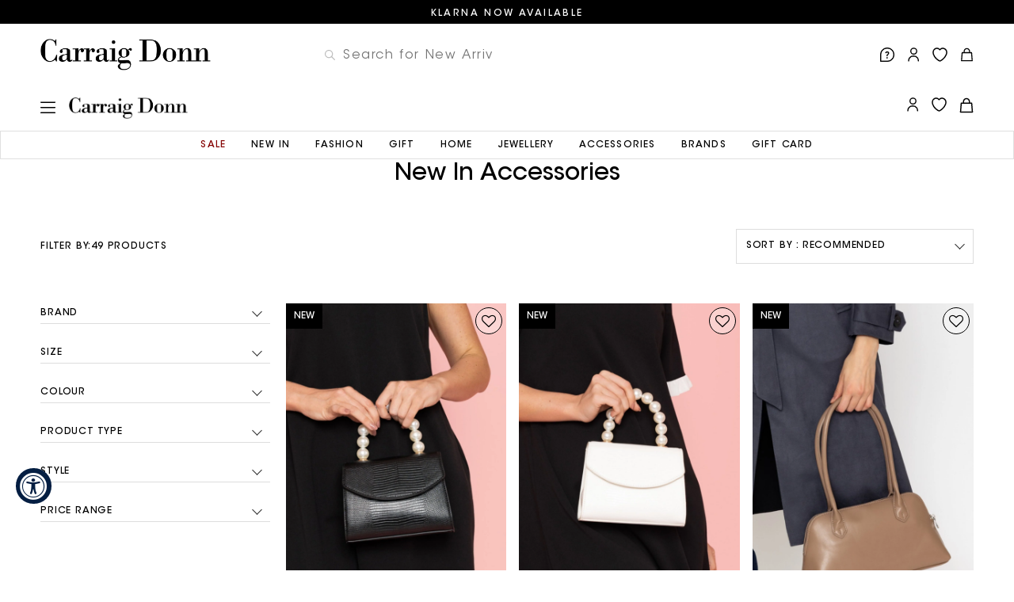

--- FILE ---
content_type: text/html; charset=utf-8
request_url: https://www.carraigdonn.com/collections/new-in-accessories
body_size: 121530
content:
<!DOCTYPE html>
<html lang="en">
  <head><style data-shopify>
      :root {
      --default-badge-bg-color: 0 0 0;
      --free-shipping-progress-bar-color: #041e42;
      }
    </style><!-- Google Consent Mode -->
			<script data-cookieconsent="ignore">
				window.dataLayer = window.dataLayer || [];
				function gtag() {
					dataLayer.push(arguments);
				}
				gtag("consent", "default", {
					ad_personalization: "denied",
					ad_storage: "denied",
					ad_user_data: "denied",
					analytics_storage: "denied",
					functionality_storage: "denied",
					personalization_storage: "denied",
					security_storage: "granted",
					wait_for_update: 2000,
				});
				gtag("set", "ads_data_redaction", true);
				gtag("set", "url_passthrough", false);
			</script>
			<!-- End Google Consent Mode-->
    <link rel="icon" type="image/x-icon" href="//www.carraigdonn.com/cdn/shop/t/911/assets/favicon.ico?v=45429300038343876491729520091">

    
    
    <script>
      var _learnq = window._learnq || [];
      function addedToCart() {
          var cart = {
            total_price: window.toMoneyString(Cart.cartData.total_price),
            value: window.toMoneyString(Cart.cartData.total_price),
            total_discount: Cart.cartData.total_discount,
            original_total_price: window.toMoneyString(Cart.cartData.original_total_price),
            items: Cart.cartData.items
          }
          _learnq.push(['track', 'Added to Cart', cart]);
      };
      document.addEventListener('itemsAddedToCart', addedToCart);
      window.themeSettings = {
        enable_quickview: !!true
      }
    </script>
    <!-- Hotjar Tracking Code for https://www.carraigdonn.com/ -->

    <script>

        (function(h,o,t,j,a,r){

            h.hj=h.hj||function(){(h.hj.q=h.hj.q||[]).push(arguments)};

            h._hjSettings={hjid:3032081,hjsv:6};

            a=o.getElementsByTagName('head')[0];

            r=o.createElement('script');r.async=1;

            r.src=t+h._hjSettings.hjid+j+h._hjSettings.hjsv;

            a.appendChild(r);

        })(window,document,'https://static.hotjar.com/c/hotjar-','.js?sv=');

    </script>

    
    <meta charset="UTF-8">
    <meta http-equiv="X-UA-Compatible" content="IE=edge">
    <meta name="viewport" content="width=device-width, initial-scale=1.0">

    
    <link rel="dns-prefetch" href="https://cdn.shopify.com">

    
    


<link rel="canonical" href="https://www.carraigdonn.com/collections/new-in-accessories">


<title>New Accessories | Fashion Accessories | Carraig Donn</title>









<script>
  var ThemeVars = {

    moneyFormat: "\u003cspan class=money\u003e€{{amount}}\u003c\/span\u003e",

    

    

    
      collection: {
        products_count: 49,
        products_per_page: 16
      },
    

    template: {
      directory: null,
      name: "collection",
      suffix: null
    },

    theme: {
      id: 166610403657,
      name: "carraigdonn-shopify-theme\/main",
      role: "main",
      accent_color: "#000000"
    },

    search: {
      pSearchShowProducts: true,
      pSearchShowArticles: false,
      pSearchShowCollections: null
    },

    country_option_tags: `<option value="Ireland" data-provinces="[[&quot;Carlow&quot;,&quot;Carlow&quot;],[&quot;Cavan&quot;,&quot;Cavan&quot;],[&quot;Clare&quot;,&quot;Clare&quot;],[&quot;Cork&quot;,&quot;Cork&quot;],[&quot;Donegal&quot;,&quot;Donegal&quot;],[&quot;Dublin&quot;,&quot;Dublin&quot;],[&quot;Galway&quot;,&quot;Galway&quot;],[&quot;Kerry&quot;,&quot;Kerry&quot;],[&quot;Kildare&quot;,&quot;Kildare&quot;],[&quot;Kilkenny&quot;,&quot;Kilkenny&quot;],[&quot;Laois&quot;,&quot;Laois&quot;],[&quot;Leitrim&quot;,&quot;Leitrim&quot;],[&quot;Limerick&quot;,&quot;Limerick&quot;],[&quot;Longford&quot;,&quot;Longford&quot;],[&quot;Louth&quot;,&quot;Louth&quot;],[&quot;Mayo&quot;,&quot;Mayo&quot;],[&quot;Meath&quot;,&quot;Meath&quot;],[&quot;Monaghan&quot;,&quot;Monaghan&quot;],[&quot;Offaly&quot;,&quot;Offaly&quot;],[&quot;Roscommon&quot;,&quot;Roscommon&quot;],[&quot;Sligo&quot;,&quot;Sligo&quot;],[&quot;Tipperary&quot;,&quot;Tipperary&quot;],[&quot;Waterford&quot;,&quot;Waterford&quot;],[&quot;Westmeath&quot;,&quot;Westmeath&quot;],[&quot;Wexford&quot;,&quot;Wexford&quot;],[&quot;Wicklow&quot;,&quot;Wicklow&quot;]]">Ireland</option>
<option value="United Kingdom" data-provinces="[[&quot;British Forces&quot;,&quot;British Forces&quot;],[&quot;England&quot;,&quot;England&quot;],[&quot;Northern Ireland&quot;,&quot;Northern Ireland&quot;],[&quot;Scotland&quot;,&quot;Scotland&quot;],[&quot;Wales&quot;,&quot;Wales&quot;]]">United Kingdom</option>
<option value="Germany" data-provinces="[]">Germany</option>
<option value="United States" data-provinces="[[&quot;Alabama&quot;,&quot;Alabama&quot;],[&quot;Alaska&quot;,&quot;Alaska&quot;],[&quot;American Samoa&quot;,&quot;American Samoa&quot;],[&quot;Arizona&quot;,&quot;Arizona&quot;],[&quot;Arkansas&quot;,&quot;Arkansas&quot;],[&quot;Armed Forces Americas&quot;,&quot;Armed Forces Americas&quot;],[&quot;Armed Forces Europe&quot;,&quot;Armed Forces Europe&quot;],[&quot;Armed Forces Pacific&quot;,&quot;Armed Forces Pacific&quot;],[&quot;California&quot;,&quot;California&quot;],[&quot;Colorado&quot;,&quot;Colorado&quot;],[&quot;Connecticut&quot;,&quot;Connecticut&quot;],[&quot;Delaware&quot;,&quot;Delaware&quot;],[&quot;District of Columbia&quot;,&quot;Washington DC&quot;],[&quot;Federated States of Micronesia&quot;,&quot;Micronesia&quot;],[&quot;Florida&quot;,&quot;Florida&quot;],[&quot;Georgia&quot;,&quot;Georgia&quot;],[&quot;Guam&quot;,&quot;Guam&quot;],[&quot;Hawaii&quot;,&quot;Hawaii&quot;],[&quot;Idaho&quot;,&quot;Idaho&quot;],[&quot;Illinois&quot;,&quot;Illinois&quot;],[&quot;Indiana&quot;,&quot;Indiana&quot;],[&quot;Iowa&quot;,&quot;Iowa&quot;],[&quot;Kansas&quot;,&quot;Kansas&quot;],[&quot;Kentucky&quot;,&quot;Kentucky&quot;],[&quot;Louisiana&quot;,&quot;Louisiana&quot;],[&quot;Maine&quot;,&quot;Maine&quot;],[&quot;Marshall Islands&quot;,&quot;Marshall Islands&quot;],[&quot;Maryland&quot;,&quot;Maryland&quot;],[&quot;Massachusetts&quot;,&quot;Massachusetts&quot;],[&quot;Michigan&quot;,&quot;Michigan&quot;],[&quot;Minnesota&quot;,&quot;Minnesota&quot;],[&quot;Mississippi&quot;,&quot;Mississippi&quot;],[&quot;Missouri&quot;,&quot;Missouri&quot;],[&quot;Montana&quot;,&quot;Montana&quot;],[&quot;Nebraska&quot;,&quot;Nebraska&quot;],[&quot;Nevada&quot;,&quot;Nevada&quot;],[&quot;New Hampshire&quot;,&quot;New Hampshire&quot;],[&quot;New Jersey&quot;,&quot;New Jersey&quot;],[&quot;New Mexico&quot;,&quot;New Mexico&quot;],[&quot;New York&quot;,&quot;New York&quot;],[&quot;North Carolina&quot;,&quot;North Carolina&quot;],[&quot;North Dakota&quot;,&quot;North Dakota&quot;],[&quot;Northern Mariana Islands&quot;,&quot;Northern Mariana Islands&quot;],[&quot;Ohio&quot;,&quot;Ohio&quot;],[&quot;Oklahoma&quot;,&quot;Oklahoma&quot;],[&quot;Oregon&quot;,&quot;Oregon&quot;],[&quot;Palau&quot;,&quot;Palau&quot;],[&quot;Pennsylvania&quot;,&quot;Pennsylvania&quot;],[&quot;Puerto Rico&quot;,&quot;Puerto Rico&quot;],[&quot;Rhode Island&quot;,&quot;Rhode Island&quot;],[&quot;South Carolina&quot;,&quot;South Carolina&quot;],[&quot;South Dakota&quot;,&quot;South Dakota&quot;],[&quot;Tennessee&quot;,&quot;Tennessee&quot;],[&quot;Texas&quot;,&quot;Texas&quot;],[&quot;Utah&quot;,&quot;Utah&quot;],[&quot;Vermont&quot;,&quot;Vermont&quot;],[&quot;Virgin Islands&quot;,&quot;U.S. Virgin Islands&quot;],[&quot;Virginia&quot;,&quot;Virginia&quot;],[&quot;Washington&quot;,&quot;Washington&quot;],[&quot;West Virginia&quot;,&quot;West Virginia&quot;],[&quot;Wisconsin&quot;,&quot;Wisconsin&quot;],[&quot;Wyoming&quot;,&quot;Wyoming&quot;]]">United States</option>
<option value="---" data-provinces="[]">---</option>
<option value="Australia" data-provinces="[[&quot;Australian Capital Territory&quot;,&quot;Australian Capital Territory&quot;],[&quot;New South Wales&quot;,&quot;New South Wales&quot;],[&quot;Northern Territory&quot;,&quot;Northern Territory&quot;],[&quot;Queensland&quot;,&quot;Queensland&quot;],[&quot;South Australia&quot;,&quot;South Australia&quot;],[&quot;Tasmania&quot;,&quot;Tasmania&quot;],[&quot;Victoria&quot;,&quot;Victoria&quot;],[&quot;Western Australia&quot;,&quot;Western Australia&quot;]]">Australia</option>
<option value="Austria" data-provinces="[]">Austria</option>
<option value="Belgium" data-provinces="[]">Belgium</option>
<option value="Bulgaria" data-provinces="[]">Bulgaria</option>
<option value="Canada" data-provinces="[[&quot;Alberta&quot;,&quot;Alberta&quot;],[&quot;British Columbia&quot;,&quot;British Columbia&quot;],[&quot;Manitoba&quot;,&quot;Manitoba&quot;],[&quot;New Brunswick&quot;,&quot;New Brunswick&quot;],[&quot;Newfoundland and Labrador&quot;,&quot;Newfoundland and Labrador&quot;],[&quot;Northwest Territories&quot;,&quot;Northwest Territories&quot;],[&quot;Nova Scotia&quot;,&quot;Nova Scotia&quot;],[&quot;Nunavut&quot;,&quot;Nunavut&quot;],[&quot;Ontario&quot;,&quot;Ontario&quot;],[&quot;Prince Edward Island&quot;,&quot;Prince Edward Island&quot;],[&quot;Quebec&quot;,&quot;Quebec&quot;],[&quot;Saskatchewan&quot;,&quot;Saskatchewan&quot;],[&quot;Yukon&quot;,&quot;Yukon&quot;]]">Canada</option>
<option value="China" data-provinces="[[&quot;Anhui&quot;,&quot;Anhui&quot;],[&quot;Beijing&quot;,&quot;Beijing&quot;],[&quot;Chongqing&quot;,&quot;Chongqing&quot;],[&quot;Fujian&quot;,&quot;Fujian&quot;],[&quot;Gansu&quot;,&quot;Gansu&quot;],[&quot;Guangdong&quot;,&quot;Guangdong&quot;],[&quot;Guangxi&quot;,&quot;Guangxi&quot;],[&quot;Guizhou&quot;,&quot;Guizhou&quot;],[&quot;Hainan&quot;,&quot;Hainan&quot;],[&quot;Hebei&quot;,&quot;Hebei&quot;],[&quot;Heilongjiang&quot;,&quot;Heilongjiang&quot;],[&quot;Henan&quot;,&quot;Henan&quot;],[&quot;Hubei&quot;,&quot;Hubei&quot;],[&quot;Hunan&quot;,&quot;Hunan&quot;],[&quot;Inner Mongolia&quot;,&quot;Inner Mongolia&quot;],[&quot;Jiangsu&quot;,&quot;Jiangsu&quot;],[&quot;Jiangxi&quot;,&quot;Jiangxi&quot;],[&quot;Jilin&quot;,&quot;Jilin&quot;],[&quot;Liaoning&quot;,&quot;Liaoning&quot;],[&quot;Ningxia&quot;,&quot;Ningxia&quot;],[&quot;Qinghai&quot;,&quot;Qinghai&quot;],[&quot;Shaanxi&quot;,&quot;Shaanxi&quot;],[&quot;Shandong&quot;,&quot;Shandong&quot;],[&quot;Shanghai&quot;,&quot;Shanghai&quot;],[&quot;Shanxi&quot;,&quot;Shanxi&quot;],[&quot;Sichuan&quot;,&quot;Sichuan&quot;],[&quot;Tianjin&quot;,&quot;Tianjin&quot;],[&quot;Xinjiang&quot;,&quot;Xinjiang&quot;],[&quot;Xizang&quot;,&quot;Tibet&quot;],[&quot;Yunnan&quot;,&quot;Yunnan&quot;],[&quot;Zhejiang&quot;,&quot;Zhejiang&quot;]]">China</option>
<option value="Croatia" data-provinces="[]">Croatia</option>
<option value="Czech Republic" data-provinces="[]">Czechia</option>
<option value="Denmark" data-provinces="[]">Denmark</option>
<option value="Estonia" data-provinces="[]">Estonia</option>
<option value="Finland" data-provinces="[]">Finland</option>
<option value="France" data-provinces="[]">France</option>
<option value="Germany" data-provinces="[]">Germany</option>
<option value="Greece" data-provinces="[]">Greece</option>
<option value="Guernsey" data-provinces="[]">Guernsey</option>
<option value="Hong Kong" data-provinces="[[&quot;Hong Kong Island&quot;,&quot;Hong Kong Island&quot;],[&quot;Kowloon&quot;,&quot;Kowloon&quot;],[&quot;New Territories&quot;,&quot;New Territories&quot;]]">Hong Kong SAR</option>
<option value="Hungary" data-provinces="[]">Hungary</option>
<option value="Iceland" data-provinces="[]">Iceland</option>
<option value="India" data-provinces="[[&quot;Andaman and Nicobar Islands&quot;,&quot;Andaman and Nicobar Islands&quot;],[&quot;Andhra Pradesh&quot;,&quot;Andhra Pradesh&quot;],[&quot;Arunachal Pradesh&quot;,&quot;Arunachal Pradesh&quot;],[&quot;Assam&quot;,&quot;Assam&quot;],[&quot;Bihar&quot;,&quot;Bihar&quot;],[&quot;Chandigarh&quot;,&quot;Chandigarh&quot;],[&quot;Chhattisgarh&quot;,&quot;Chhattisgarh&quot;],[&quot;Dadra and Nagar Haveli&quot;,&quot;Dadra and Nagar Haveli&quot;],[&quot;Daman and Diu&quot;,&quot;Daman and Diu&quot;],[&quot;Delhi&quot;,&quot;Delhi&quot;],[&quot;Goa&quot;,&quot;Goa&quot;],[&quot;Gujarat&quot;,&quot;Gujarat&quot;],[&quot;Haryana&quot;,&quot;Haryana&quot;],[&quot;Himachal Pradesh&quot;,&quot;Himachal Pradesh&quot;],[&quot;Jammu and Kashmir&quot;,&quot;Jammu and Kashmir&quot;],[&quot;Jharkhand&quot;,&quot;Jharkhand&quot;],[&quot;Karnataka&quot;,&quot;Karnataka&quot;],[&quot;Kerala&quot;,&quot;Kerala&quot;],[&quot;Ladakh&quot;,&quot;Ladakh&quot;],[&quot;Lakshadweep&quot;,&quot;Lakshadweep&quot;],[&quot;Madhya Pradesh&quot;,&quot;Madhya Pradesh&quot;],[&quot;Maharashtra&quot;,&quot;Maharashtra&quot;],[&quot;Manipur&quot;,&quot;Manipur&quot;],[&quot;Meghalaya&quot;,&quot;Meghalaya&quot;],[&quot;Mizoram&quot;,&quot;Mizoram&quot;],[&quot;Nagaland&quot;,&quot;Nagaland&quot;],[&quot;Odisha&quot;,&quot;Odisha&quot;],[&quot;Puducherry&quot;,&quot;Puducherry&quot;],[&quot;Punjab&quot;,&quot;Punjab&quot;],[&quot;Rajasthan&quot;,&quot;Rajasthan&quot;],[&quot;Sikkim&quot;,&quot;Sikkim&quot;],[&quot;Tamil Nadu&quot;,&quot;Tamil Nadu&quot;],[&quot;Telangana&quot;,&quot;Telangana&quot;],[&quot;Tripura&quot;,&quot;Tripura&quot;],[&quot;Uttar Pradesh&quot;,&quot;Uttar Pradesh&quot;],[&quot;Uttarakhand&quot;,&quot;Uttarakhand&quot;],[&quot;West Bengal&quot;,&quot;West Bengal&quot;]]">India</option>
<option value="Ireland" data-provinces="[[&quot;Carlow&quot;,&quot;Carlow&quot;],[&quot;Cavan&quot;,&quot;Cavan&quot;],[&quot;Clare&quot;,&quot;Clare&quot;],[&quot;Cork&quot;,&quot;Cork&quot;],[&quot;Donegal&quot;,&quot;Donegal&quot;],[&quot;Dublin&quot;,&quot;Dublin&quot;],[&quot;Galway&quot;,&quot;Galway&quot;],[&quot;Kerry&quot;,&quot;Kerry&quot;],[&quot;Kildare&quot;,&quot;Kildare&quot;],[&quot;Kilkenny&quot;,&quot;Kilkenny&quot;],[&quot;Laois&quot;,&quot;Laois&quot;],[&quot;Leitrim&quot;,&quot;Leitrim&quot;],[&quot;Limerick&quot;,&quot;Limerick&quot;],[&quot;Longford&quot;,&quot;Longford&quot;],[&quot;Louth&quot;,&quot;Louth&quot;],[&quot;Mayo&quot;,&quot;Mayo&quot;],[&quot;Meath&quot;,&quot;Meath&quot;],[&quot;Monaghan&quot;,&quot;Monaghan&quot;],[&quot;Offaly&quot;,&quot;Offaly&quot;],[&quot;Roscommon&quot;,&quot;Roscommon&quot;],[&quot;Sligo&quot;,&quot;Sligo&quot;],[&quot;Tipperary&quot;,&quot;Tipperary&quot;],[&quot;Waterford&quot;,&quot;Waterford&quot;],[&quot;Westmeath&quot;,&quot;Westmeath&quot;],[&quot;Wexford&quot;,&quot;Wexford&quot;],[&quot;Wicklow&quot;,&quot;Wicklow&quot;]]">Ireland</option>
<option value="Italy" data-provinces="[[&quot;Agrigento&quot;,&quot;Agrigento&quot;],[&quot;Alessandria&quot;,&quot;Alessandria&quot;],[&quot;Ancona&quot;,&quot;Ancona&quot;],[&quot;Aosta&quot;,&quot;Aosta Valley&quot;],[&quot;Arezzo&quot;,&quot;Arezzo&quot;],[&quot;Ascoli Piceno&quot;,&quot;Ascoli Piceno&quot;],[&quot;Asti&quot;,&quot;Asti&quot;],[&quot;Avellino&quot;,&quot;Avellino&quot;],[&quot;Bari&quot;,&quot;Bari&quot;],[&quot;Barletta-Andria-Trani&quot;,&quot;Barletta-Andria-Trani&quot;],[&quot;Belluno&quot;,&quot;Belluno&quot;],[&quot;Benevento&quot;,&quot;Benevento&quot;],[&quot;Bergamo&quot;,&quot;Bergamo&quot;],[&quot;Biella&quot;,&quot;Biella&quot;],[&quot;Bologna&quot;,&quot;Bologna&quot;],[&quot;Bolzano&quot;,&quot;South Tyrol&quot;],[&quot;Brescia&quot;,&quot;Brescia&quot;],[&quot;Brindisi&quot;,&quot;Brindisi&quot;],[&quot;Cagliari&quot;,&quot;Cagliari&quot;],[&quot;Caltanissetta&quot;,&quot;Caltanissetta&quot;],[&quot;Campobasso&quot;,&quot;Campobasso&quot;],[&quot;Carbonia-Iglesias&quot;,&quot;Carbonia-Iglesias&quot;],[&quot;Caserta&quot;,&quot;Caserta&quot;],[&quot;Catania&quot;,&quot;Catania&quot;],[&quot;Catanzaro&quot;,&quot;Catanzaro&quot;],[&quot;Chieti&quot;,&quot;Chieti&quot;],[&quot;Como&quot;,&quot;Como&quot;],[&quot;Cosenza&quot;,&quot;Cosenza&quot;],[&quot;Cremona&quot;,&quot;Cremona&quot;],[&quot;Crotone&quot;,&quot;Crotone&quot;],[&quot;Cuneo&quot;,&quot;Cuneo&quot;],[&quot;Enna&quot;,&quot;Enna&quot;],[&quot;Fermo&quot;,&quot;Fermo&quot;],[&quot;Ferrara&quot;,&quot;Ferrara&quot;],[&quot;Firenze&quot;,&quot;Florence&quot;],[&quot;Foggia&quot;,&quot;Foggia&quot;],[&quot;Forlì-Cesena&quot;,&quot;Forlì-Cesena&quot;],[&quot;Frosinone&quot;,&quot;Frosinone&quot;],[&quot;Genova&quot;,&quot;Genoa&quot;],[&quot;Gorizia&quot;,&quot;Gorizia&quot;],[&quot;Grosseto&quot;,&quot;Grosseto&quot;],[&quot;Imperia&quot;,&quot;Imperia&quot;],[&quot;Isernia&quot;,&quot;Isernia&quot;],[&quot;L&#39;Aquila&quot;,&quot;L’Aquila&quot;],[&quot;La Spezia&quot;,&quot;La Spezia&quot;],[&quot;Latina&quot;,&quot;Latina&quot;],[&quot;Lecce&quot;,&quot;Lecce&quot;],[&quot;Lecco&quot;,&quot;Lecco&quot;],[&quot;Livorno&quot;,&quot;Livorno&quot;],[&quot;Lodi&quot;,&quot;Lodi&quot;],[&quot;Lucca&quot;,&quot;Lucca&quot;],[&quot;Macerata&quot;,&quot;Macerata&quot;],[&quot;Mantova&quot;,&quot;Mantua&quot;],[&quot;Massa-Carrara&quot;,&quot;Massa and Carrara&quot;],[&quot;Matera&quot;,&quot;Matera&quot;],[&quot;Medio Campidano&quot;,&quot;Medio Campidano&quot;],[&quot;Messina&quot;,&quot;Messina&quot;],[&quot;Milano&quot;,&quot;Milan&quot;],[&quot;Modena&quot;,&quot;Modena&quot;],[&quot;Monza e Brianza&quot;,&quot;Monza and Brianza&quot;],[&quot;Napoli&quot;,&quot;Naples&quot;],[&quot;Novara&quot;,&quot;Novara&quot;],[&quot;Nuoro&quot;,&quot;Nuoro&quot;],[&quot;Ogliastra&quot;,&quot;Ogliastra&quot;],[&quot;Olbia-Tempio&quot;,&quot;Olbia-Tempio&quot;],[&quot;Oristano&quot;,&quot;Oristano&quot;],[&quot;Padova&quot;,&quot;Padua&quot;],[&quot;Palermo&quot;,&quot;Palermo&quot;],[&quot;Parma&quot;,&quot;Parma&quot;],[&quot;Pavia&quot;,&quot;Pavia&quot;],[&quot;Perugia&quot;,&quot;Perugia&quot;],[&quot;Pesaro e Urbino&quot;,&quot;Pesaro and Urbino&quot;],[&quot;Pescara&quot;,&quot;Pescara&quot;],[&quot;Piacenza&quot;,&quot;Piacenza&quot;],[&quot;Pisa&quot;,&quot;Pisa&quot;],[&quot;Pistoia&quot;,&quot;Pistoia&quot;],[&quot;Pordenone&quot;,&quot;Pordenone&quot;],[&quot;Potenza&quot;,&quot;Potenza&quot;],[&quot;Prato&quot;,&quot;Prato&quot;],[&quot;Ragusa&quot;,&quot;Ragusa&quot;],[&quot;Ravenna&quot;,&quot;Ravenna&quot;],[&quot;Reggio Calabria&quot;,&quot;Reggio Calabria&quot;],[&quot;Reggio Emilia&quot;,&quot;Reggio Emilia&quot;],[&quot;Rieti&quot;,&quot;Rieti&quot;],[&quot;Rimini&quot;,&quot;Rimini&quot;],[&quot;Roma&quot;,&quot;Rome&quot;],[&quot;Rovigo&quot;,&quot;Rovigo&quot;],[&quot;Salerno&quot;,&quot;Salerno&quot;],[&quot;Sassari&quot;,&quot;Sassari&quot;],[&quot;Savona&quot;,&quot;Savona&quot;],[&quot;Siena&quot;,&quot;Siena&quot;],[&quot;Siracusa&quot;,&quot;Syracuse&quot;],[&quot;Sondrio&quot;,&quot;Sondrio&quot;],[&quot;Taranto&quot;,&quot;Taranto&quot;],[&quot;Teramo&quot;,&quot;Teramo&quot;],[&quot;Terni&quot;,&quot;Terni&quot;],[&quot;Torino&quot;,&quot;Turin&quot;],[&quot;Trapani&quot;,&quot;Trapani&quot;],[&quot;Trento&quot;,&quot;Trentino&quot;],[&quot;Treviso&quot;,&quot;Treviso&quot;],[&quot;Trieste&quot;,&quot;Trieste&quot;],[&quot;Udine&quot;,&quot;Udine&quot;],[&quot;Varese&quot;,&quot;Varese&quot;],[&quot;Venezia&quot;,&quot;Venice&quot;],[&quot;Verbano-Cusio-Ossola&quot;,&quot;Verbano-Cusio-Ossola&quot;],[&quot;Vercelli&quot;,&quot;Vercelli&quot;],[&quot;Verona&quot;,&quot;Verona&quot;],[&quot;Vibo Valentia&quot;,&quot;Vibo Valentia&quot;],[&quot;Vicenza&quot;,&quot;Vicenza&quot;],[&quot;Viterbo&quot;,&quot;Viterbo&quot;]]">Italy</option>
<option value="Jersey" data-provinces="[]">Jersey</option>
<option value="Latvia" data-provinces="[]">Latvia</option>
<option value="Lithuania" data-provinces="[]">Lithuania</option>
<option value="Luxembourg" data-provinces="[]">Luxembourg</option>
<option value="Malta" data-provinces="[]">Malta</option>
<option value="Netherlands" data-provinces="[]">Netherlands</option>
<option value="New Zealand" data-provinces="[[&quot;Auckland&quot;,&quot;Auckland&quot;],[&quot;Bay of Plenty&quot;,&quot;Bay of Plenty&quot;],[&quot;Canterbury&quot;,&quot;Canterbury&quot;],[&quot;Chatham Islands&quot;,&quot;Chatham Islands&quot;],[&quot;Gisborne&quot;,&quot;Gisborne&quot;],[&quot;Hawke&#39;s Bay&quot;,&quot;Hawke’s Bay&quot;],[&quot;Manawatu-Wanganui&quot;,&quot;Manawatū-Whanganui&quot;],[&quot;Marlborough&quot;,&quot;Marlborough&quot;],[&quot;Nelson&quot;,&quot;Nelson&quot;],[&quot;Northland&quot;,&quot;Northland&quot;],[&quot;Otago&quot;,&quot;Otago&quot;],[&quot;Southland&quot;,&quot;Southland&quot;],[&quot;Taranaki&quot;,&quot;Taranaki&quot;],[&quot;Tasman&quot;,&quot;Tasman&quot;],[&quot;Waikato&quot;,&quot;Waikato&quot;],[&quot;Wellington&quot;,&quot;Wellington&quot;],[&quot;West Coast&quot;,&quot;West Coast&quot;]]">New Zealand</option>
<option value="Norway" data-provinces="[]">Norway</option>
<option value="Poland" data-provinces="[]">Poland</option>
<option value="Portugal" data-provinces="[[&quot;Aveiro&quot;,&quot;Aveiro&quot;],[&quot;Açores&quot;,&quot;Azores&quot;],[&quot;Beja&quot;,&quot;Beja&quot;],[&quot;Braga&quot;,&quot;Braga&quot;],[&quot;Bragança&quot;,&quot;Bragança&quot;],[&quot;Castelo Branco&quot;,&quot;Castelo Branco&quot;],[&quot;Coimbra&quot;,&quot;Coimbra&quot;],[&quot;Faro&quot;,&quot;Faro&quot;],[&quot;Guarda&quot;,&quot;Guarda&quot;],[&quot;Leiria&quot;,&quot;Leiria&quot;],[&quot;Lisboa&quot;,&quot;Lisbon&quot;],[&quot;Madeira&quot;,&quot;Madeira&quot;],[&quot;Portalegre&quot;,&quot;Portalegre&quot;],[&quot;Porto&quot;,&quot;Porto&quot;],[&quot;Santarém&quot;,&quot;Santarém&quot;],[&quot;Setúbal&quot;,&quot;Setúbal&quot;],[&quot;Viana do Castelo&quot;,&quot;Viana do Castelo&quot;],[&quot;Vila Real&quot;,&quot;Vila Real&quot;],[&quot;Viseu&quot;,&quot;Viseu&quot;],[&quot;Évora&quot;,&quot;Évora&quot;]]">Portugal</option>
<option value="Romania" data-provinces="[[&quot;Alba&quot;,&quot;Alba&quot;],[&quot;Arad&quot;,&quot;Arad&quot;],[&quot;Argeș&quot;,&quot;Argeș&quot;],[&quot;Bacău&quot;,&quot;Bacău&quot;],[&quot;Bihor&quot;,&quot;Bihor&quot;],[&quot;Bistrița-Năsăud&quot;,&quot;Bistriţa-Năsăud&quot;],[&quot;Botoșani&quot;,&quot;Botoşani&quot;],[&quot;Brașov&quot;,&quot;Braşov&quot;],[&quot;Brăila&quot;,&quot;Brăila&quot;],[&quot;București&quot;,&quot;Bucharest&quot;],[&quot;Buzău&quot;,&quot;Buzău&quot;],[&quot;Caraș-Severin&quot;,&quot;Caraș-Severin&quot;],[&quot;Cluj&quot;,&quot;Cluj&quot;],[&quot;Constanța&quot;,&quot;Constanța&quot;],[&quot;Covasna&quot;,&quot;Covasna&quot;],[&quot;Călărași&quot;,&quot;Călărași&quot;],[&quot;Dolj&quot;,&quot;Dolj&quot;],[&quot;Dâmbovița&quot;,&quot;Dâmbovița&quot;],[&quot;Galați&quot;,&quot;Galați&quot;],[&quot;Giurgiu&quot;,&quot;Giurgiu&quot;],[&quot;Gorj&quot;,&quot;Gorj&quot;],[&quot;Harghita&quot;,&quot;Harghita&quot;],[&quot;Hunedoara&quot;,&quot;Hunedoara&quot;],[&quot;Ialomița&quot;,&quot;Ialomița&quot;],[&quot;Iași&quot;,&quot;Iași&quot;],[&quot;Ilfov&quot;,&quot;Ilfov&quot;],[&quot;Maramureș&quot;,&quot;Maramureş&quot;],[&quot;Mehedinți&quot;,&quot;Mehedinți&quot;],[&quot;Mureș&quot;,&quot;Mureş&quot;],[&quot;Neamț&quot;,&quot;Neamţ&quot;],[&quot;Olt&quot;,&quot;Olt&quot;],[&quot;Prahova&quot;,&quot;Prahova&quot;],[&quot;Satu Mare&quot;,&quot;Satu Mare&quot;],[&quot;Sibiu&quot;,&quot;Sibiu&quot;],[&quot;Suceava&quot;,&quot;Suceava&quot;],[&quot;Sălaj&quot;,&quot;Sălaj&quot;],[&quot;Teleorman&quot;,&quot;Teleorman&quot;],[&quot;Timiș&quot;,&quot;Timiș&quot;],[&quot;Tulcea&quot;,&quot;Tulcea&quot;],[&quot;Vaslui&quot;,&quot;Vaslui&quot;],[&quot;Vrancea&quot;,&quot;Vrancea&quot;],[&quot;Vâlcea&quot;,&quot;Vâlcea&quot;]]">Romania</option>
<option value="Serbia" data-provinces="[]">Serbia</option>
<option value="Slovakia" data-provinces="[]">Slovakia</option>
<option value="South Africa" data-provinces="[[&quot;Eastern Cape&quot;,&quot;Eastern Cape&quot;],[&quot;Free State&quot;,&quot;Free State&quot;],[&quot;Gauteng&quot;,&quot;Gauteng&quot;],[&quot;KwaZulu-Natal&quot;,&quot;KwaZulu-Natal&quot;],[&quot;Limpopo&quot;,&quot;Limpopo&quot;],[&quot;Mpumalanga&quot;,&quot;Mpumalanga&quot;],[&quot;North West&quot;,&quot;North West&quot;],[&quot;Northern Cape&quot;,&quot;Northern Cape&quot;],[&quot;Western Cape&quot;,&quot;Western Cape&quot;]]">South Africa</option>
<option value="Spain" data-provinces="[[&quot;A Coruña&quot;,&quot;A Coruña&quot;],[&quot;Albacete&quot;,&quot;Albacete&quot;],[&quot;Alicante&quot;,&quot;Alicante&quot;],[&quot;Almería&quot;,&quot;Almería&quot;],[&quot;Asturias&quot;,&quot;Asturias Province&quot;],[&quot;Badajoz&quot;,&quot;Badajoz&quot;],[&quot;Balears&quot;,&quot;Balears Province&quot;],[&quot;Barcelona&quot;,&quot;Barcelona&quot;],[&quot;Burgos&quot;,&quot;Burgos&quot;],[&quot;Cantabria&quot;,&quot;Cantabria Province&quot;],[&quot;Castellón&quot;,&quot;Castellón&quot;],[&quot;Ceuta&quot;,&quot;Ceuta&quot;],[&quot;Ciudad Real&quot;,&quot;Ciudad Real&quot;],[&quot;Cuenca&quot;,&quot;Cuenca&quot;],[&quot;Cáceres&quot;,&quot;Cáceres&quot;],[&quot;Cádiz&quot;,&quot;Cádiz&quot;],[&quot;Córdoba&quot;,&quot;Córdoba&quot;],[&quot;Girona&quot;,&quot;Girona&quot;],[&quot;Granada&quot;,&quot;Granada&quot;],[&quot;Guadalajara&quot;,&quot;Guadalajara&quot;],[&quot;Guipúzcoa&quot;,&quot;Gipuzkoa&quot;],[&quot;Huelva&quot;,&quot;Huelva&quot;],[&quot;Huesca&quot;,&quot;Huesca&quot;],[&quot;Jaén&quot;,&quot;Jaén&quot;],[&quot;La Rioja&quot;,&quot;La Rioja Province&quot;],[&quot;Las Palmas&quot;,&quot;Las Palmas&quot;],[&quot;León&quot;,&quot;León&quot;],[&quot;Lleida&quot;,&quot;Lleida&quot;],[&quot;Lugo&quot;,&quot;Lugo&quot;],[&quot;Madrid&quot;,&quot;Madrid Province&quot;],[&quot;Melilla&quot;,&quot;Melilla&quot;],[&quot;Murcia&quot;,&quot;Murcia&quot;],[&quot;Málaga&quot;,&quot;Málaga&quot;],[&quot;Navarra&quot;,&quot;Navarra&quot;],[&quot;Ourense&quot;,&quot;Ourense&quot;],[&quot;Palencia&quot;,&quot;Palencia&quot;],[&quot;Pontevedra&quot;,&quot;Pontevedra&quot;],[&quot;Salamanca&quot;,&quot;Salamanca&quot;],[&quot;Santa Cruz de Tenerife&quot;,&quot;Santa Cruz de Tenerife&quot;],[&quot;Segovia&quot;,&quot;Segovia&quot;],[&quot;Sevilla&quot;,&quot;Seville&quot;],[&quot;Soria&quot;,&quot;Soria&quot;],[&quot;Tarragona&quot;,&quot;Tarragona&quot;],[&quot;Teruel&quot;,&quot;Teruel&quot;],[&quot;Toledo&quot;,&quot;Toledo&quot;],[&quot;Valencia&quot;,&quot;Valencia&quot;],[&quot;Valladolid&quot;,&quot;Valladolid&quot;],[&quot;Vizcaya&quot;,&quot;Biscay&quot;],[&quot;Zamora&quot;,&quot;Zamora&quot;],[&quot;Zaragoza&quot;,&quot;Zaragoza&quot;],[&quot;Álava&quot;,&quot;Álava&quot;],[&quot;Ávila&quot;,&quot;Ávila&quot;]]">Spain</option>
<option value="Sweden" data-provinces="[]">Sweden</option>
<option value="Switzerland" data-provinces="[]">Switzerland</option>
<option value="Turkey" data-provinces="[]">Türkiye</option>
<option value="United Arab Emirates" data-provinces="[[&quot;Abu Dhabi&quot;,&quot;Abu Dhabi&quot;],[&quot;Ajman&quot;,&quot;Ajman&quot;],[&quot;Dubai&quot;,&quot;Dubai&quot;],[&quot;Fujairah&quot;,&quot;Fujairah&quot;],[&quot;Ras al-Khaimah&quot;,&quot;Ras al-Khaimah&quot;],[&quot;Sharjah&quot;,&quot;Sharjah&quot;],[&quot;Umm al-Quwain&quot;,&quot;Umm al-Quwain&quot;]]">United Arab Emirates</option>
<option value="United Kingdom" data-provinces="[[&quot;British Forces&quot;,&quot;British Forces&quot;],[&quot;England&quot;,&quot;England&quot;],[&quot;Northern Ireland&quot;,&quot;Northern Ireland&quot;],[&quot;Scotland&quot;,&quot;Scotland&quot;],[&quot;Wales&quot;,&quot;Wales&quot;]]">United Kingdom</option>
<option value="United States" data-provinces="[[&quot;Alabama&quot;,&quot;Alabama&quot;],[&quot;Alaska&quot;,&quot;Alaska&quot;],[&quot;American Samoa&quot;,&quot;American Samoa&quot;],[&quot;Arizona&quot;,&quot;Arizona&quot;],[&quot;Arkansas&quot;,&quot;Arkansas&quot;],[&quot;Armed Forces Americas&quot;,&quot;Armed Forces Americas&quot;],[&quot;Armed Forces Europe&quot;,&quot;Armed Forces Europe&quot;],[&quot;Armed Forces Pacific&quot;,&quot;Armed Forces Pacific&quot;],[&quot;California&quot;,&quot;California&quot;],[&quot;Colorado&quot;,&quot;Colorado&quot;],[&quot;Connecticut&quot;,&quot;Connecticut&quot;],[&quot;Delaware&quot;,&quot;Delaware&quot;],[&quot;District of Columbia&quot;,&quot;Washington DC&quot;],[&quot;Federated States of Micronesia&quot;,&quot;Micronesia&quot;],[&quot;Florida&quot;,&quot;Florida&quot;],[&quot;Georgia&quot;,&quot;Georgia&quot;],[&quot;Guam&quot;,&quot;Guam&quot;],[&quot;Hawaii&quot;,&quot;Hawaii&quot;],[&quot;Idaho&quot;,&quot;Idaho&quot;],[&quot;Illinois&quot;,&quot;Illinois&quot;],[&quot;Indiana&quot;,&quot;Indiana&quot;],[&quot;Iowa&quot;,&quot;Iowa&quot;],[&quot;Kansas&quot;,&quot;Kansas&quot;],[&quot;Kentucky&quot;,&quot;Kentucky&quot;],[&quot;Louisiana&quot;,&quot;Louisiana&quot;],[&quot;Maine&quot;,&quot;Maine&quot;],[&quot;Marshall Islands&quot;,&quot;Marshall Islands&quot;],[&quot;Maryland&quot;,&quot;Maryland&quot;],[&quot;Massachusetts&quot;,&quot;Massachusetts&quot;],[&quot;Michigan&quot;,&quot;Michigan&quot;],[&quot;Minnesota&quot;,&quot;Minnesota&quot;],[&quot;Mississippi&quot;,&quot;Mississippi&quot;],[&quot;Missouri&quot;,&quot;Missouri&quot;],[&quot;Montana&quot;,&quot;Montana&quot;],[&quot;Nebraska&quot;,&quot;Nebraska&quot;],[&quot;Nevada&quot;,&quot;Nevada&quot;],[&quot;New Hampshire&quot;,&quot;New Hampshire&quot;],[&quot;New Jersey&quot;,&quot;New Jersey&quot;],[&quot;New Mexico&quot;,&quot;New Mexico&quot;],[&quot;New York&quot;,&quot;New York&quot;],[&quot;North Carolina&quot;,&quot;North Carolina&quot;],[&quot;North Dakota&quot;,&quot;North Dakota&quot;],[&quot;Northern Mariana Islands&quot;,&quot;Northern Mariana Islands&quot;],[&quot;Ohio&quot;,&quot;Ohio&quot;],[&quot;Oklahoma&quot;,&quot;Oklahoma&quot;],[&quot;Oregon&quot;,&quot;Oregon&quot;],[&quot;Palau&quot;,&quot;Palau&quot;],[&quot;Pennsylvania&quot;,&quot;Pennsylvania&quot;],[&quot;Puerto Rico&quot;,&quot;Puerto Rico&quot;],[&quot;Rhode Island&quot;,&quot;Rhode Island&quot;],[&quot;South Carolina&quot;,&quot;South Carolina&quot;],[&quot;South Dakota&quot;,&quot;South Dakota&quot;],[&quot;Tennessee&quot;,&quot;Tennessee&quot;],[&quot;Texas&quot;,&quot;Texas&quot;],[&quot;Utah&quot;,&quot;Utah&quot;],[&quot;Vermont&quot;,&quot;Vermont&quot;],[&quot;Virgin Islands&quot;,&quot;U.S. Virgin Islands&quot;],[&quot;Virginia&quot;,&quot;Virginia&quot;],[&quot;Washington&quot;,&quot;Washington&quot;],[&quot;West Virginia&quot;,&quot;West Virginia&quot;],[&quot;Wisconsin&quot;,&quot;Wisconsin&quot;],[&quot;Wyoming&quot;,&quot;Wyoming&quot;]]">United States</option>`,
    minicart_shipping_threshold: '',
    currency: {
      name: "Euro",
      iso_code: "EUR",
      symbol: "€"
    },

    site_wide_sale: {
      activated: false,
      promotion_tag: "",
      banner_text: "",
      banner_color: "#00687c", 
      promotion_percentage: 30
    }, 
    
    freeGiftEnabled: false,
    localization: {
      available_countries: ["Australia","Austria","Belgium","Bulgaria","Canada","China","Croatia","Czechia","Denmark","Estonia","Finland","France","Germany","Greece","Guernsey","Hong Kong SAR","Hungary","Iceland","India","Ireland","Italy","Jersey","Latvia","Lithuania","Luxembourg","Malta","Netherlands","New Zealand","Norway","Poland","Portugal","Romania","Russia","Serbia","Slovakia","South Africa","Spain","Sweden","Switzerland","Türkiye","United Arab Emirates","United Kingdom","United States"],
      available_languages: [{"shop_locale":{"locale":"en","enabled":true,"primary":true,"published":true}}],
      country: "Ireland",
      language: {"shop_locale":{"locale":"en","enabled":true,"primary":true,"published":true}}
    },

    
      swatches: {
        
      }
    
  }
</script>

    <script defer src="//www.carraigdonn.com/cdn/shop/t/911/assets/main.js?v=103598331935910554891765447741"></script>

    
    <link rel="stylesheet" href="//www.carraigdonn.com/cdn/shop/t/911/assets/main.css?v=5980445590239526861765447739">

    <link rel="stylesheet" href="https://use.typekit.net/fzr4tbe.css">

    <link rel="preload" as="font" href="https://premcdn.swymrelay.com/code/v3/swym_fonts.woff2" type="font/woff2" crossorigin>
    <style>
      @font-face {
        font-family:"swym-font";
        src:url(https://premcdn.swymrelay.com/code/v3/swym_fonts.woff2) format("woff2");
        font-display:swap;
      }

      .swym-button.swym-add-to-wishlist-view-product::after {
        font-family: "swym-font";
        content: "";
      }
    </style>

    
    

    

    <div id="shopify-section-js-liquid-vars" class="shopify-section"><script>
  document.addEventListener('cartReady', () => {
    Cart.freeGiftSettings = {
      minTotal: 60,
      minItems: 1
    }
  })
</script>
</div>

    

    <meta name="description" content="Carraig Donn presents the latest collection of fashion accessories and styles from designers, available both online and in-store across Ireland. Shop bags, hats, belts and purses to complete your perfect outfit." />

    <script>window.performance && window.performance.mark && window.performance.mark('shopify.content_for_header.start');</script><meta name="google-site-verification" content="4mcyFPPsMhW3Chdivem4Wxr_rpUZ3goi0sjXbI616v4">
<meta id="shopify-digital-wallet" name="shopify-digital-wallet" content="/15504229/digital_wallets/dialog">
<meta name="shopify-checkout-api-token" content="7caf3218e50d53cf6aab2c01725a4e2c">
<meta id="in-context-paypal-metadata" data-shop-id="15504229" data-venmo-supported="false" data-environment="production" data-locale="en_US" data-paypal-v4="true" data-currency="EUR">
<link rel="alternate" type="application/atom+xml" title="Feed" href="/collections/new-in-accessories.atom" />
<link rel="alternate" type="application/json+oembed" href="https://www.carraigdonn.com/collections/new-in-accessories.oembed">
<script async="async" src="/checkouts/internal/preloads.js?locale=en-IE"></script>
<link rel="preconnect" href="https://shop.app" crossorigin="anonymous">
<script async="async" src="https://shop.app/checkouts/internal/preloads.js?locale=en-IE&shop_id=15504229" crossorigin="anonymous"></script>
<script id="apple-pay-shop-capabilities" type="application/json">{"shopId":15504229,"countryCode":"IE","currencyCode":"EUR","merchantCapabilities":["supports3DS"],"merchantId":"gid:\/\/shopify\/Shop\/15504229","merchantName":"Carraig Donn","requiredBillingContactFields":["postalAddress","email","phone"],"requiredShippingContactFields":["postalAddress","email","phone"],"shippingType":"shipping","supportedNetworks":["visa","maestro","masterCard","amex"],"total":{"type":"pending","label":"Carraig Donn","amount":"1.00"},"shopifyPaymentsEnabled":true,"supportsSubscriptions":true}</script>
<script id="shopify-features" type="application/json">{"accessToken":"7caf3218e50d53cf6aab2c01725a4e2c","betas":["rich-media-storefront-analytics"],"domain":"www.carraigdonn.com","predictiveSearch":true,"shopId":15504229,"locale":"en"}</script>
<script>var Shopify = Shopify || {};
Shopify.shop = "carraigdonn.myshopify.com";
Shopify.locale = "en";
Shopify.currency = {"active":"EUR","rate":"1.0"};
Shopify.country = "IE";
Shopify.theme = {"name":"carraigdonn-shopify-theme\/main","id":166610403657,"schema_name":"UWP FW2 Theme","schema_version":"1.0.0","theme_store_id":null,"role":"main"};
Shopify.theme.handle = "null";
Shopify.theme.style = {"id":null,"handle":null};
Shopify.cdnHost = "www.carraigdonn.com/cdn";
Shopify.routes = Shopify.routes || {};
Shopify.routes.root = "/";</script>
<script type="module">!function(o){(o.Shopify=o.Shopify||{}).modules=!0}(window);</script>
<script>!function(o){function n(){var o=[];function n(){o.push(Array.prototype.slice.apply(arguments))}return n.q=o,n}var t=o.Shopify=o.Shopify||{};t.loadFeatures=n(),t.autoloadFeatures=n()}(window);</script>
<script>
  window.ShopifyPay = window.ShopifyPay || {};
  window.ShopifyPay.apiHost = "shop.app\/pay";
  window.ShopifyPay.redirectState = null;
</script>
<script id="shop-js-analytics" type="application/json">{"pageType":"collection"}</script>
<script defer="defer" async type="module" src="//www.carraigdonn.com/cdn/shopifycloud/shop-js/modules/v2/client.init-shop-cart-sync_BT-GjEfc.en.esm.js"></script>
<script defer="defer" async type="module" src="//www.carraigdonn.com/cdn/shopifycloud/shop-js/modules/v2/chunk.common_D58fp_Oc.esm.js"></script>
<script defer="defer" async type="module" src="//www.carraigdonn.com/cdn/shopifycloud/shop-js/modules/v2/chunk.modal_xMitdFEc.esm.js"></script>
<script type="module">
  await import("//www.carraigdonn.com/cdn/shopifycloud/shop-js/modules/v2/client.init-shop-cart-sync_BT-GjEfc.en.esm.js");
await import("//www.carraigdonn.com/cdn/shopifycloud/shop-js/modules/v2/chunk.common_D58fp_Oc.esm.js");
await import("//www.carraigdonn.com/cdn/shopifycloud/shop-js/modules/v2/chunk.modal_xMitdFEc.esm.js");

  window.Shopify.SignInWithShop?.initShopCartSync?.({"fedCMEnabled":true,"windoidEnabled":true});

</script>
<script>
  window.Shopify = window.Shopify || {};
  if (!window.Shopify.featureAssets) window.Shopify.featureAssets = {};
  window.Shopify.featureAssets['shop-js'] = {"shop-cart-sync":["modules/v2/client.shop-cart-sync_DZOKe7Ll.en.esm.js","modules/v2/chunk.common_D58fp_Oc.esm.js","modules/v2/chunk.modal_xMitdFEc.esm.js"],"init-fed-cm":["modules/v2/client.init-fed-cm_B6oLuCjv.en.esm.js","modules/v2/chunk.common_D58fp_Oc.esm.js","modules/v2/chunk.modal_xMitdFEc.esm.js"],"shop-cash-offers":["modules/v2/client.shop-cash-offers_D2sdYoxE.en.esm.js","modules/v2/chunk.common_D58fp_Oc.esm.js","modules/v2/chunk.modal_xMitdFEc.esm.js"],"shop-login-button":["modules/v2/client.shop-login-button_QeVjl5Y3.en.esm.js","modules/v2/chunk.common_D58fp_Oc.esm.js","modules/v2/chunk.modal_xMitdFEc.esm.js"],"pay-button":["modules/v2/client.pay-button_DXTOsIq6.en.esm.js","modules/v2/chunk.common_D58fp_Oc.esm.js","modules/v2/chunk.modal_xMitdFEc.esm.js"],"shop-button":["modules/v2/client.shop-button_DQZHx9pm.en.esm.js","modules/v2/chunk.common_D58fp_Oc.esm.js","modules/v2/chunk.modal_xMitdFEc.esm.js"],"avatar":["modules/v2/client.avatar_BTnouDA3.en.esm.js"],"init-windoid":["modules/v2/client.init-windoid_CR1B-cfM.en.esm.js","modules/v2/chunk.common_D58fp_Oc.esm.js","modules/v2/chunk.modal_xMitdFEc.esm.js"],"init-shop-for-new-customer-accounts":["modules/v2/client.init-shop-for-new-customer-accounts_C_vY_xzh.en.esm.js","modules/v2/client.shop-login-button_QeVjl5Y3.en.esm.js","modules/v2/chunk.common_D58fp_Oc.esm.js","modules/v2/chunk.modal_xMitdFEc.esm.js"],"init-shop-email-lookup-coordinator":["modules/v2/client.init-shop-email-lookup-coordinator_BI7n9ZSv.en.esm.js","modules/v2/chunk.common_D58fp_Oc.esm.js","modules/v2/chunk.modal_xMitdFEc.esm.js"],"init-shop-cart-sync":["modules/v2/client.init-shop-cart-sync_BT-GjEfc.en.esm.js","modules/v2/chunk.common_D58fp_Oc.esm.js","modules/v2/chunk.modal_xMitdFEc.esm.js"],"shop-toast-manager":["modules/v2/client.shop-toast-manager_DiYdP3xc.en.esm.js","modules/v2/chunk.common_D58fp_Oc.esm.js","modules/v2/chunk.modal_xMitdFEc.esm.js"],"init-customer-accounts":["modules/v2/client.init-customer-accounts_D9ZNqS-Q.en.esm.js","modules/v2/client.shop-login-button_QeVjl5Y3.en.esm.js","modules/v2/chunk.common_D58fp_Oc.esm.js","modules/v2/chunk.modal_xMitdFEc.esm.js"],"init-customer-accounts-sign-up":["modules/v2/client.init-customer-accounts-sign-up_iGw4briv.en.esm.js","modules/v2/client.shop-login-button_QeVjl5Y3.en.esm.js","modules/v2/chunk.common_D58fp_Oc.esm.js","modules/v2/chunk.modal_xMitdFEc.esm.js"],"shop-follow-button":["modules/v2/client.shop-follow-button_CqMgW2wH.en.esm.js","modules/v2/chunk.common_D58fp_Oc.esm.js","modules/v2/chunk.modal_xMitdFEc.esm.js"],"checkout-modal":["modules/v2/client.checkout-modal_xHeaAweL.en.esm.js","modules/v2/chunk.common_D58fp_Oc.esm.js","modules/v2/chunk.modal_xMitdFEc.esm.js"],"shop-login":["modules/v2/client.shop-login_D91U-Q7h.en.esm.js","modules/v2/chunk.common_D58fp_Oc.esm.js","modules/v2/chunk.modal_xMitdFEc.esm.js"],"lead-capture":["modules/v2/client.lead-capture_BJmE1dJe.en.esm.js","modules/v2/chunk.common_D58fp_Oc.esm.js","modules/v2/chunk.modal_xMitdFEc.esm.js"],"payment-terms":["modules/v2/client.payment-terms_Ci9AEqFq.en.esm.js","modules/v2/chunk.common_D58fp_Oc.esm.js","modules/v2/chunk.modal_xMitdFEc.esm.js"]};
</script>
<script>(function() {
  var isLoaded = false;
  function asyncLoad() {
    if (isLoaded) return;
    isLoaded = true;
    var urls = ["https:\/\/config.gorgias.chat\/bundle-loader\/01GYCCQNTB1AMTHXYX395WPXWV?source=shopify1click\u0026shop=carraigdonn.myshopify.com","\/\/staticw2.yotpo.com\/aqyhXGtDt5XUB0ySlQ6SbN550RDiYpGBUekVOkHX\/widget.js?shop=carraigdonn.myshopify.com","https:\/\/cdn.9gtb.com\/loader.js?g_cvt_id=75599825-abe5-4b48-9bd5-ec58979e5233\u0026shop=carraigdonn.myshopify.com","https:\/\/s3.eu-west-1.amazonaws.com\/production-klarna-il-shopify-osm\/a0a90c8788fe7d95e5ba69e3f9112608bb042b37\/carraigdonn.myshopify.com-1768214874261.js?shop=carraigdonn.myshopify.com","https:\/\/cdn.pushowl.com\/latest\/sdks\/pushowl-shopify.js?subdomain=carraigdonn\u0026environment=production\u0026guid=a0e01da9-54e5-46b3-882b-eeb9f606105c\u0026shop=carraigdonn.myshopify.com"];
    for (var i = 0; i < urls.length; i++) {
      var s = document.createElement('script');
      s.type = 'text/javascript';
      s.async = true;
      s.src = urls[i];
      var x = document.getElementsByTagName('script')[0];
      x.parentNode.insertBefore(s, x);
    }
  };
  if(window.attachEvent) {
    window.attachEvent('onload', asyncLoad);
  } else {
    window.addEventListener('load', asyncLoad, false);
  }
})();</script>
<script id="__st">var __st={"a":15504229,"offset":0,"reqid":"a94bda26-3ba4-485a-9d02-fa27d571d3a7-1769360960","pageurl":"www.carraigdonn.com\/collections\/new-in-accessories","u":"819c57dbeb10","p":"collection","rtyp":"collection","rid":294192906414};</script>
<script>window.ShopifyPaypalV4VisibilityTracking = true;</script>
<script id="captcha-bootstrap">!function(){'use strict';const t='contact',e='account',n='new_comment',o=[[t,t],['blogs',n],['comments',n],[t,'customer']],c=[[e,'customer_login'],[e,'guest_login'],[e,'recover_customer_password'],[e,'create_customer']],r=t=>t.map((([t,e])=>`form[action*='/${t}']:not([data-nocaptcha='true']) input[name='form_type'][value='${e}']`)).join(','),a=t=>()=>t?[...document.querySelectorAll(t)].map((t=>t.form)):[];function s(){const t=[...o],e=r(t);return a(e)}const i='password',u='form_key',d=['recaptcha-v3-token','g-recaptcha-response','h-captcha-response',i],f=()=>{try{return window.sessionStorage}catch{return}},m='__shopify_v',_=t=>t.elements[u];function p(t,e,n=!1){try{const o=window.sessionStorage,c=JSON.parse(o.getItem(e)),{data:r}=function(t){const{data:e,action:n}=t;return t[m]||n?{data:e,action:n}:{data:t,action:n}}(c);for(const[e,n]of Object.entries(r))t.elements[e]&&(t.elements[e].value=n);n&&o.removeItem(e)}catch(o){console.error('form repopulation failed',{error:o})}}const l='form_type',E='cptcha';function T(t){t.dataset[E]=!0}const w=window,h=w.document,L='Shopify',v='ce_forms',y='captcha';let A=!1;((t,e)=>{const n=(g='f06e6c50-85a8-45c8-87d0-21a2b65856fe',I='https://cdn.shopify.com/shopifycloud/storefront-forms-hcaptcha/ce_storefront_forms_captcha_hcaptcha.v1.5.2.iife.js',D={infoText:'Protected by hCaptcha',privacyText:'Privacy',termsText:'Terms'},(t,e,n)=>{const o=w[L][v],c=o.bindForm;if(c)return c(t,g,e,D).then(n);var r;o.q.push([[t,g,e,D],n]),r=I,A||(h.body.append(Object.assign(h.createElement('script'),{id:'captcha-provider',async:!0,src:r})),A=!0)});var g,I,D;w[L]=w[L]||{},w[L][v]=w[L][v]||{},w[L][v].q=[],w[L][y]=w[L][y]||{},w[L][y].protect=function(t,e){n(t,void 0,e),T(t)},Object.freeze(w[L][y]),function(t,e,n,w,h,L){const[v,y,A,g]=function(t,e,n){const i=e?o:[],u=t?c:[],d=[...i,...u],f=r(d),m=r(i),_=r(d.filter((([t,e])=>n.includes(e))));return[a(f),a(m),a(_),s()]}(w,h,L),I=t=>{const e=t.target;return e instanceof HTMLFormElement?e:e&&e.form},D=t=>v().includes(t);t.addEventListener('submit',(t=>{const e=I(t);if(!e)return;const n=D(e)&&!e.dataset.hcaptchaBound&&!e.dataset.recaptchaBound,o=_(e),c=g().includes(e)&&(!o||!o.value);(n||c)&&t.preventDefault(),c&&!n&&(function(t){try{if(!f())return;!function(t){const e=f();if(!e)return;const n=_(t);if(!n)return;const o=n.value;o&&e.removeItem(o)}(t);const e=Array.from(Array(32),(()=>Math.random().toString(36)[2])).join('');!function(t,e){_(t)||t.append(Object.assign(document.createElement('input'),{type:'hidden',name:u})),t.elements[u].value=e}(t,e),function(t,e){const n=f();if(!n)return;const o=[...t.querySelectorAll(`input[type='${i}']`)].map((({name:t})=>t)),c=[...d,...o],r={};for(const[a,s]of new FormData(t).entries())c.includes(a)||(r[a]=s);n.setItem(e,JSON.stringify({[m]:1,action:t.action,data:r}))}(t,e)}catch(e){console.error('failed to persist form',e)}}(e),e.submit())}));const S=(t,e)=>{t&&!t.dataset[E]&&(n(t,e.some((e=>e===t))),T(t))};for(const o of['focusin','change'])t.addEventListener(o,(t=>{const e=I(t);D(e)&&S(e,y())}));const B=e.get('form_key'),M=e.get(l),P=B&&M;t.addEventListener('DOMContentLoaded',(()=>{const t=y();if(P)for(const e of t)e.elements[l].value===M&&p(e,B);[...new Set([...A(),...v().filter((t=>'true'===t.dataset.shopifyCaptcha))])].forEach((e=>S(e,t)))}))}(h,new URLSearchParams(w.location.search),n,t,e,['guest_login'])})(!0,!0)}();</script>
<script integrity="sha256-4kQ18oKyAcykRKYeNunJcIwy7WH5gtpwJnB7kiuLZ1E=" data-source-attribution="shopify.loadfeatures" defer="defer" src="//www.carraigdonn.com/cdn/shopifycloud/storefront/assets/storefront/load_feature-a0a9edcb.js" crossorigin="anonymous"></script>
<script crossorigin="anonymous" defer="defer" src="//www.carraigdonn.com/cdn/shopifycloud/storefront/assets/shopify_pay/storefront-65b4c6d7.js?v=20250812"></script>
<script data-source-attribution="shopify.dynamic_checkout.dynamic.init">var Shopify=Shopify||{};Shopify.PaymentButton=Shopify.PaymentButton||{isStorefrontPortableWallets:!0,init:function(){window.Shopify.PaymentButton.init=function(){};var t=document.createElement("script");t.src="https://www.carraigdonn.com/cdn/shopifycloud/portable-wallets/latest/portable-wallets.en.js",t.type="module",document.head.appendChild(t)}};
</script>
<script data-source-attribution="shopify.dynamic_checkout.buyer_consent">
  function portableWalletsHideBuyerConsent(e){var t=document.getElementById("shopify-buyer-consent"),n=document.getElementById("shopify-subscription-policy-button");t&&n&&(t.classList.add("hidden"),t.setAttribute("aria-hidden","true"),n.removeEventListener("click",e))}function portableWalletsShowBuyerConsent(e){var t=document.getElementById("shopify-buyer-consent"),n=document.getElementById("shopify-subscription-policy-button");t&&n&&(t.classList.remove("hidden"),t.removeAttribute("aria-hidden"),n.addEventListener("click",e))}window.Shopify?.PaymentButton&&(window.Shopify.PaymentButton.hideBuyerConsent=portableWalletsHideBuyerConsent,window.Shopify.PaymentButton.showBuyerConsent=portableWalletsShowBuyerConsent);
</script>
<script data-source-attribution="shopify.dynamic_checkout.cart.bootstrap">document.addEventListener("DOMContentLoaded",(function(){function t(){return document.querySelector("shopify-accelerated-checkout-cart, shopify-accelerated-checkout")}if(t())Shopify.PaymentButton.init();else{new MutationObserver((function(e,n){t()&&(Shopify.PaymentButton.init(),n.disconnect())})).observe(document.body,{childList:!0,subtree:!0})}}));
</script>
<link id="shopify-accelerated-checkout-styles" rel="stylesheet" media="screen" href="https://www.carraigdonn.com/cdn/shopifycloud/portable-wallets/latest/accelerated-checkout-backwards-compat.css" crossorigin="anonymous">
<style id="shopify-accelerated-checkout-cart">
        #shopify-buyer-consent {
  margin-top: 1em;
  display: inline-block;
  width: 100%;
}

#shopify-buyer-consent.hidden {
  display: none;
}

#shopify-subscription-policy-button {
  background: none;
  border: none;
  padding: 0;
  text-decoration: underline;
  font-size: inherit;
  cursor: pointer;
}

#shopify-subscription-policy-button::before {
  box-shadow: none;
}

      </style>

<script>window.performance && window.performance.mark && window.performance.mark('shopify.content_for_header.end');</script>

    

<script>
       function feedback() {
         const p = window.Shopify.customerPrivacy;
         console.log(`Tracking ${p.userCanBeTracked() ? "en" : "dis"}abled`);
       }
       window.Shopify.loadFeatures(
         [
           {
             name: "consent-tracking-api",
             version: "0.1",
           },
         ],
         function (error) {
           if (error) throw error;
           if ("Cookiebot" in window)
             window.Shopify.customerPrivacy.setTrackingConsent({
               "analytics": false,
               "marketing": false,
               "preferences": false,
               "sale_of_data": false,
             }, () => console.log("Awaiting consent")
           );
         }
       );


       window.addEventListener("CookiebotOnConsentReady", function () {
         const C = Cookiebot.consent,
             existConsentShopify = setInterval(function () {
               if (window.Shopify.customerPrivacy) {
                 clearInterval(existConsentShopify);
                 window.Shopify.customerPrivacy.setTrackingConsent({
                   "analytics": C["statistics"],
                   "marketing": C["marketing"],
                   "preferences": C["preferences"],
                   "sale_of_data": C["marketing"],
                 }, () => console.log("Consent captured", window.Shopify.customerPrivacy.currentVisitorConsent()))
               }
             }, 100);
       });
</script>


    
      <script src="https://cdnjs.cloudflare.com/ajax/libs/babel-polyfill/7.12.1/polyfill.min.js" defer referrerpolicy="no-referrer"></script> 
    
      <script src="//www.carraigdonn.com/cdn/shop/t/911/assets/klevu-user-customization-172353883726117525-v2.js?v=151618098281212753401764764624" defer></script>
    

    <!-- Google Tag Manager -->
<script>(function(w,d,s,l,i){w[l]=w[l]||[];w[l].push({'gtm.start':
new Date().getTime(),event:'gtm.js'});var f=d.getElementsByTagName(s)[0],
j=d.createElement(s),dl=l!='dataLayer'?'&l='+l:'';j.async=true;j.src=
'https://www.googletagmanager.com/gtm.js?id='+i+dl;f.parentNode.insertBefore(j,f);
})(window,document,'script','dataLayer','GTM-53QJZ8P');</script>
<!-- End Google Tag Manager -->

<!-- Google tag (gtag.js) -->
<script async src="https://www.googletagmanager.com/gtag/js?id=G-P28EYCX1C8"></script>
<script>
  window.dataLayer = window.dataLayer || [];
  function gtag(){dataLayer.push(arguments);}
  gtag('js', new Date());

  gtag('config', 'G-P28EYCX1C8');
</script>

<script>

// window.onload = function() {
//   yotpoWidgetsContainer.initWidgets();
// };

document.addEventListener("quickshopCreated", function(){
  yotpoWidgetsContainer.initWidgets();
});

document.addEventListener("infinitescroll:filtercontext:finished", function(){
  yotpoWidgetsContainer.initWidgets();
});

</script>
<style>

a.yotpolink {
  text-decoration: none;
}

.yotpo-reviews-star-ratings-widget,
.yotpo-widget-instance {
  margin-top: 10px;
}

.yotpo-review-question.yotpo-review-product-questions,
.yotpo-custom-questions-range-question .yotpo-custom-questions-range-question-wrapper .yotpo-custom-questions-range-question-title,
.yotpo-custom-questions-range-question .yotpo-custom-questions-range-question-wrapper .yotpo-custom-questions-range-question-value
{
  font-weight: bold !important;
  text-transform: uppercase !important;
}

</style>

<script type="text/javascript">

(function() {
  var e = document.createElement("script");
  e.type = "text/javascript";
  e.async = true;
  e.src = " https://cdn-widgetsrepository.yotpo.com/v1/loader/aqyhXGtDt5XUB0ySlQ6SbN550RDiYpGBUekVOkHX";
  var t = document.getElementsByTagName("script")[0];
  t.parentNode.insertBefore(e, t);
})();

</script>
<script type="text/javascript">
(function e(){var e=document.createElement("script");e.type="text/javascript",e.async=true,e.src="//staticw2.yotpo.com/aqyhXGtDt5XUB0ySlQ6SbN550RDiYpGBUekVOkHX/widget.js";var t=document.getElementsByTagName("script")[0];t.parentNode.insertBefore(e,t)})();
</script>
  <style>

    .primenWrapper ul, ol {
        display: block;
        margin-block-start: 1em;
        margin-block-end: 1em;
        margin-inline-start: 0px;
        margin-inline-end: 0px;
        padding-inline-start: 40px;
        list-style-type: revert;
    }
    .primenWrapper li {
        list-style: inherit;
        list-style-position: inside;
    }

    .prime-d-block{display:block;}
    .prime-d-inline-block{display:inline-block;}
						
    .prime-align-middle{vertical-align:middle;}
    .prime-align-top {vertical-align: top;}
    
    .prime-m-0{margin: 0rem;} 
    .prime-mr-0{margin-right: 0rem;} 
    .prime-ml-0{margin-left: 0rem;}
    .prime-mt-0{margin-top: 0rem;}
    .prime-mb-0{margin-bottom: 0rem;}
    
    .prime-m-1{margin: .25rem;} 
    .prime-mr-1{margin-right: .25rem;} 
    .prime-ml-1{margin-left: .25rem;}
    .prime-mt-1{margin-top: .25rem;}
    .prime-mb-1{margin-bottom: .25rem;}

    .prime-m-2{margin: .5rem;} 
    .prime-mr-2{margin-right: .5rem;} 
    .prime-ml-2{margin-left: .5rem;}
    .prime-mt-2{margin-top: .5rem;}
    .prime-mb-2{margin-bottom: .5rem;}

    .prime-m-3{margin: 1em;} 
    .prime-mr-3{margin-right: 1rem;} 
    .prime-ml-3{margin-left: 1rem;}
    .prime-mt-3{margin-top: 1rem;}
    .prime-mb-3{margin-bottom: 1rem;}

    .prime-m-4{margin: 1.5rem;} 
    .prime-mr-4{margin-right: 1.5rem;} 
    .prime-ml-4{margin-left: 1.5rem;}
    .prime-mt-4{margin-top: 1.5rem;}
    .prime-mb-4{margin-bottom: 1.5rem;}

    .prime-m-5{margin: 3rem;} 
    .prime-mr-5{margin-right: 3rem;} 
    .prime-ml-5{margin-left: 3rem;}
    .prime-mt-5{margin-top: 3rem;}
    .prime-mb-5{margin-bottom: 3rem;}

    .prime-p-0{padding: 0rem;} 
    .prime-pr-0{padding-right: 0rem;} 
    .prime-pl-0{padding-left: 0rem;}
    .prime-pt-0{padding-top: 0rem;}
    .prime-pb-0{padding-bottom: 0rem;}
    
    .prime-p-1{padding: .25rem;} 
    .prime-pr-1{padding-right: .25rem;} 
    .prime-pl-1{padding-left: .25rem;}
    .prime-pt-1{padding-top: .25rem;}
    .prime-pb-1{padding-bottom: .25rem;}

    .prime-p-2{padding: .5rem;} 
    .prime-pr-2{padding-right: .5rem;} 
    .prime-pl-2{padding-left: .5rem;}
    .prime-pt-2{padding-top: .5rem;}
    .prime-pb-2{padding-bottom: .5rem;}

    .prime-p-3{padding: 1em;} 
    .prime-pr-3{padding-right: 1rem;} 
    .prime-pl-3{padding-left: 1rem;}
    .prime-pt-3{padding-top: 1rem;}
    .prime-pb-3{padding-bottom: 1rem;}

    .prime-p-4{padding: 1.5rem;} 
    .prime-pr-4{padding-right: 1.5rem;} 
    .prime-pl-4{padding-left: 1.5rem;}
    .prime-pt-4{padding-top: 1.5rem;}
    .prime-pb-4{padding-bottom: 1.5rem;}

    .prime-p-5{padding: 3rem;} 
    .prime-pr-5{padding-right: 3rem;} 
    .prime-pl-5{padding-left: 3rem;}
    .prime-pt-5{padding-top: 3rem;}
    .prime-pb-5{padding-bottom: 3rem;}

    .prime-px-2{padding-left:.5rem;padding-right:.5rem;}
    .prime-py-1{padding-top:.25rem;padding-bottom:.25rem;}
    .prime-mx-auto{margin-left: auto;margin-right: auto;}
    .prime-text-center{text-align:center;}
    .prime-text-left{text-align:left;}

    .prime-px-0{padding-left:0px !important;padding-right:0px !important;}

    .primebanPhotoOuter {line-height: 0px;}

    @-ms-viewport{width:device-width}html{box-sizing:border-box;-ms-overflow-style:scrollbar}*,::after,::before{box-sizing:inherit}.prime-container{width:100%;padding-right:15px;padding-left:15px;margin-right:auto;margin-left:auto}@media (min-width:576px){.prime-container{max-width:540px}}@media (min-width:768px){.prime-container{max-width:720px}}@media (min-width:992px){.prime-container{max-width:960px}}@media (min-width:1200px){.prime-container{max-width:1140px}}.prime-container-fluid{width:100%;padding-right:15px;padding-left:15px;margin-right:auto;margin-left:auto}.prime-row{display:-ms-flexbox;display:flex;-ms-flex-wrap:wrap;flex-wrap:wrap;margin-right:-15px;margin-left:-15px}.prime-no-gutters{margin-right:0;margin-left:0}.prime-no-gutters>.col,.prime-no-gutters>[class*=col-]{padding-right:0;padding-left:0}.prime-col,.prime-col-1,.prime-col-10,.prime-col-11,.prime-col-12,.prime-col-2,.prime-col-3,.prime-col-4,.prime-col-5,.prime-col-6,.prime-col-7,.prime-col-8,.prime-col-9,.prime-col-auto,.prime-col-lg,.prime-col-lg-1,.prime-col-lg-10,.prime-col-lg-11,.prime-col-lg-12,.prime-col-lg-2,.prime-col-lg-3,.prime-col-lg-4,.prime-col-lg-5,.prime-col-lg-6,.prime-col-lg-7,.prime-col-lg-8,.prime-col-lg-9,.prime-col-lg-auto,.prime-col-md,.prime-col-md-1,.prime-col-md-10,.prime-col-md-11,.prime-col-md-12,.prime-col-md-2,.prime-col-md-3,.prime-col-md-4,.prime-col-md-5,.prime-col-md-6,.prime-col-md-7,.prime-col-md-8,.prime-col-md-9,.prime-col-md-auto,.prime-col-sm,.prime-col-sm-1,.prime-col-sm-10,.prime-col-sm-11,.prime-col-sm-12,.prime-col-sm-2,.prime-col-sm-3,.prime-col-sm-4,.prime-col-sm-5,.prime-col-sm-6,.prime-col-sm-7,.prime-col-sm-8,.prime-col-sm-9,.prime-col-sm-auto,.prime-col-xl,.prime-col-xl-1,.prime-col-xl-10,.prime-col-xl-11,.prime-col-xl-12,.prime-col-xl-2,.prime-col-xl-3,.prime-col-xl-4,.prime-col-xl-5,.prime-col-xl-6,.prime-col-xl-7,.prime-col-xl-8,.prime-col-xl-9,.prime-col-xl-auto{position:relative;width:100%;min-height:1px;padding-right:15px;padding-left:15px}.prime-col{-ms-flex-preferred-size:0;flex-basis:0;-ms-flex-positive:1;flex-grow:1;max-width:100%}.prime-col-auto{-ms-flex:0 0 auto;flex:0 0 auto;width:auto;max-width:none}.prime-col-1{-ms-flex:0 0 8.333333%;flex:0 0 8.333333%;max-width:8.333333%}.prime-col-2{-ms-flex:0 0 16.666667%;flex:0 0 16.666667%;max-width:16.666667%}.prime-col-3{-ms-flex:0 0 25%;flex:0 0 25%;max-width:25%}.prime-col-4{-ms-flex:0 0 33.333333%;flex:0 0 33.333333%;max-width:33.333333%}.prime-col-5{-ms-flex:0 0 41.666667%;flex:0 0 41.666667%;max-width:41.666667%}.prime-col-6{-ms-flex:0 0 50%;flex:0 0 50%;max-width:50%}.prime-col-7{-ms-flex:0 0 58.333333%;flex:0 0 58.333333%;max-width:58.333333%}.prime-col-8{-ms-flex:0 0 66.666667%;flex:0 0 66.666667%;max-width:66.666667%}.prime-col-9{-ms-flex:0 0 75%;flex:0 0 75%;max-width:75%}.prime-col-10{-ms-flex:0 0 83.333333%;flex:0 0 83.333333%;max-width:83.333333%}.prime-col-11{-ms-flex:0 0 91.666667%;flex:0 0 91.666667%;max-width:91.666667%}.prime-col-12{-ms-flex:0 0 100%;flex:0 0 100%;max-width:100%}.prime-order-first{-ms-flex-order:-1;order:-1}.prime-order-last{-ms-flex-order:13;order:13}.prime-order-0{-ms-flex-order:0;order:0}.prime-order-1{-ms-flex-order:1;order:1}.prime-order-2{-ms-flex-order:2;order:2}.prime-order-3{-ms-flex-order:3;order:3}.prime-order-4{-ms-flex-order:4;order:4}.prime-order-5{-ms-flex-order:5;order:5}.prime-order-6{-ms-flex-order:6;order:6}.prime-order-7{-ms-flex-order:7;order:7}.prime-order-8{-ms-flex-order:8;order:8}.prime-order-9{-ms-flex-order:9;order:9}.prime-order-10{-ms-flex-order:10;order:10}.prime-order-11{-ms-flex-order:11;order:11}.prime-order-12{-ms-flex-order:12;order:12}.prime-offset-1{margin-left:8.333333%}.prime-offset-2{margin-left:16.666667%}.prime-offset-3{margin-left:25%}.prime-offset-4{margin-left:33.333333%}.prime-offset-5{margin-left:41.666667%}.prime-offset-6{margin-left:50%}.prime-offset-7{margin-left:58.333333%}.prime-offset-8{margin-left:66.666667%}.prime-offset-9{margin-left:75%}.prime-offset-10{margin-left:83.333333%}.prime-offset-11{margin-left:91.666667%}@media (min-width:576px){.prime-col-sm{-ms-flex-preferred-size:0;flex-basis:0;-ms-flex-positive:1;flex-grow:1;max-width:100%}.prime-col-sm-auto{-ms-flex:0 0 auto;flex:0 0 auto;width:auto;max-width:none}.prime-col-sm-1{-ms-flex:0 0 8.333333%;flex:0 0 8.333333%;max-width:8.333333%}.prime-col-sm-2{-ms-flex:0 0 16.666667%;flex:0 0 16.666667%;max-width:16.666667%}.prime-col-sm-3{-ms-flex:0 0 25%;flex:0 0 25%;max-width:25%}.prime-col-sm-4{-ms-flex:0 0 33.333333%;flex:0 0 33.333333%;max-width:33.333333%}.prime-col-sm-5{-ms-flex:0 0 41.666667%;flex:0 0 41.666667%;max-width:41.666667%}.prime-col-sm-6{-ms-flex:0 0 50%;flex:0 0 50%;max-width:50%}.prime-col-sm-7{-ms-flex:0 0 58.333333%;flex:0 0 58.333333%;max-width:58.333333%}.prime-col-sm-8{-ms-flex:0 0 66.666667%;flex:0 0 66.666667%;max-width:66.666667%}.prime-col-sm-9{-ms-flex:0 0 75%;flex:0 0 75%;max-width:75%}.prime-col-sm-10{-ms-flex:0 0 83.333333%;flex:0 0 83.333333%;max-width:83.333333%}.prime-col-sm-11{-ms-flex:0 0 91.666667%;flex:0 0 91.666667%;max-width:91.666667%}.prime-col-sm-12{-ms-flex:0 0 100%;flex:0 0 100%;max-width:100%}.prime-order-sm-first{-ms-flex-order:-1;order:-1}.prime-order-sm-last{-ms-flex-order:13;order:13}.prime-order-sm-0{-ms-flex-order:0;order:0}.prime-order-sm-1{-ms-flex-order:1;order:1}.prime-order-sm-2{-ms-flex-order:2;order:2}.prime-order-sm-3{-ms-flex-order:3;order:3}.prime-order-sm-4{-ms-flex-order:4;order:4}.prime-order-sm-5{-ms-flex-order:5;order:5}.prime-order-sm-6{-ms-flex-order:6;order:6}.prime-order-sm-7{-ms-flex-order:7;order:7}.prime-order-sm-8{-ms-flex-order:8;order:8}.prime-order-sm-9{-ms-flex-order:9;order:9}.prime-order-sm-10{-ms-flex-order:10;order:10}.prime-order-sm-11{-ms-flex-order:11;order:11}.prime-order-sm-12{-ms-flex-order:12;order:12}.prime-offset-sm-0{margin-left:0}.prime-offset-sm-1{margin-left:8.333333%}.prime-offset-sm-2{margin-left:16.666667%}.prime-offset-sm-3{margin-left:25%}.prime-offset-sm-4{margin-left:33.333333%}.prime-offset-sm-5{margin-left:41.666667%}.prime-offset-sm-6{margin-left:50%}.prime-offset-sm-7{margin-left:58.333333%}.prime-offset-sm-8{margin-left:66.666667%}.prime-offset-sm-9{margin-left:75%}.prime-offset-sm-10{margin-left:83.333333%}.prime-offset-sm-11{margin-left:91.666667%}}@media (min-width:768px){.prime-col-md{-ms-flex-preferred-size:0;flex-basis:0;-ms-flex-positive:1;flex-grow:1;max-width:100%}.prime-col-md-auto{-ms-flex:0 0 auto;flex:0 0 auto;width:auto;max-width:none}.prime-col-md-1{-ms-flex:0 0 8.333333%;flex:0 0 8.333333%;max-width:8.333333%}.prime-col-md-2{-ms-flex:0 0 16.666667%;flex:0 0 16.666667%;max-width:16.666667%}.prime-col-md-3{-ms-flex:0 0 25%;flex:0 0 25%;max-width:25%}.prime-col-md-4{-ms-flex:0 0 33.333333%;flex:0 0 33.333333%;max-width:33.333333%}.prime-col-md-5{-ms-flex:0 0 41.666667%;flex:0 0 41.666667%;max-width:41.666667%}.prime-col-md-6{-ms-flex:0 0 50%;flex:0 0 50%;max-width:50%}.prime-col-md-7{-ms-flex:0 0 58.333333%;flex:0 0 58.333333%;max-width:58.333333%}.prime-col-md-8{-ms-flex:0 0 66.666667%;flex:0 0 66.666667%;max-width:66.666667%}.prime-col-md-9{-ms-flex:0 0 75%;flex:0 0 75%;max-width:75%}.prime-col-md-10{-ms-flex:0 0 83.333333%;flex:0 0 83.333333%;max-width:83.333333%}.prime-col-md-11{-ms-flex:0 0 91.666667%;flex:0 0 91.666667%;max-width:91.666667%}.prime-col-md-12{-ms-flex:0 0 100%;flex:0 0 100%;max-width:100%}.prime-order-md-first{-ms-flex-order:-1;order:-1}.prime-order-md-last{-ms-flex-order:13;order:13}.prime-order-md-0{-ms-flex-order:0;order:0}.prime-order-md-1{-ms-flex-order:1;order:1}.prime-order-md-2{-ms-flex-order:2;order:2}.prime-order-md-3{-ms-flex-order:3;order:3}.prime-order-md-4{-ms-flex-order:4;order:4}.prime-order-md-5{-ms-flex-order:5;order:5}.prime-order-md-6{-ms-flex-order:6;order:6}.prime-order-md-7{-ms-flex-order:7;order:7}.prime-order-md-8{-ms-flex-order:8;order:8}.prime-order-md-9{-ms-flex-order:9;order:9}.prime-order-md-10{-ms-flex-order:10;order:10}.prime-order-md-11{-ms-flex-order:11;order:11}.prime-order-md-12{-ms-flex-order:12;order:12}.prime-offset-md-0{margin-left:0}.prime-offset-md-1{margin-left:8.333333%}.prime-offset-md-2{margin-left:16.666667%}.prime-offset-md-3{margin-left:25%}.prime-offset-md-4{margin-left:33.333333%}.prime-offset-md-5{margin-left:41.666667%}.prime-offset-md-6{margin-left:50%}.prime-offset-md-7{margin-left:58.333333%}.prime-offset-md-8{margin-left:66.666667%}.prime-offset-md-9{margin-left:75%}.prime-offset-md-10{margin-left:83.333333%}.prime-offset-md-11{margin-left:91.666667%}}@media (min-width:992px){.prime-col-lg{-ms-flex-preferred-size:0;flex-basis:0;-ms-flex-positive:1;flex-grow:1;max-width:100%}.prime-col-lg-auto{-ms-flex:0 0 auto;flex:0 0 auto;width:auto;max-width:none}.prime-col-lg-1{-ms-flex:0 0 8.333333%;flex:0 0 8.333333%;max-width:8.333333%}.prime-col-lg-2{-ms-flex:0 0 16.666667%;flex:0 0 16.666667%;max-width:16.666667%}.prime-col-lg-3{-ms-flex:0 0 25%;flex:0 0 25%;max-width:25%}.prime-col-lg-4{-ms-flex:0 0 33.333333%;flex:0 0 33.333333%;max-width:33.333333%}.prime-col-lg-5{-ms-flex:0 0 41.666667%;flex:0 0 41.666667%;max-width:41.666667%}.prime-col-lg-6{-ms-flex:0 0 50%;flex:0 0 50%;max-width:50%}.prime-col-lg-7{-ms-flex:0 0 58.333333%;flex:0 0 58.333333%;max-width:58.333333%}.prime-col-lg-8{-ms-flex:0 0 66.666667%;flex:0 0 66.666667%;max-width:66.666667%}.prime-col-lg-9{-ms-flex:0 0 75%;flex:0 0 75%;max-width:75%}.prime-col-lg-10{-ms-flex:0 0 83.333333%;flex:0 0 83.333333%;max-width:83.333333%}.prime-col-lg-11{-ms-flex:0 0 91.666667%;flex:0 0 91.666667%;max-width:91.666667%}.prime-col-lg-12{-ms-flex:0 0 100%;flex:0 0 100%;max-width:100%}.prime-order-lg-first{-ms-flex-order:-1;order:-1}.prime-order-lg-last{-ms-flex-order:13;order:13}.prime-order-lg-0{-ms-flex-order:0;order:0}.prime-order-lg-1{-ms-flex-order:1;order:1}.prime-order-lg-2{-ms-flex-order:2;order:2}.prime-order-lg-3{-ms-flex-order:3;order:3}.prime-order-lg-4{-ms-flex-order:4;order:4}.prime-order-lg-5{-ms-flex-order:5;order:5}.prime-order-lg-6{-ms-flex-order:6;order:6}.prime-order-lg-7{-ms-flex-order:7;order:7}.prime-order-lg-8{-ms-flex-order:8;order:8}.prime-order-lg-9{-ms-flex-order:9;order:9}.prime-order-lg-10{-ms-flex-order:10;order:10}.prime-order-lg-11{-ms-flex-order:11;order:11}.prime-order-lg-12{-ms-flex-order:12;order:12}.prime-offset-lg-0{margin-left:0}.prime-offset-lg-1{margin-left:8.333333%}.prime-offset-lg-2{margin-left:16.666667%}.prime-offset-lg-3{margin-left:25%}.prime-offset-lg-4{margin-left:33.333333%}.prime-offset-lg-5{margin-left:41.666667%}.prime-offset-lg-6{margin-left:50%}.prime-offset-lg-7{margin-left:58.333333%}.prime-offset-lg-8{margin-left:66.666667%}.prime-offset-lg-9{margin-left:75%}.prime-offset-lg-10{margin-left:83.333333%}.prime-offset-lg-11{margin-left:91.666667%}}@media (min-width:1200px){.prime-col-xl{-ms-flex-preferred-size:0;flex-basis:0;-ms-flex-positive:1;flex-grow:1;max-width:100%}.prime-col-xl-auto{-ms-flex:0 0 auto;flex:0 0 auto;width:auto;max-width:none}.prime-col-xl-1{-ms-flex:0 0 8.333333%;flex:0 0 8.333333%;max-width:8.333333%}.prime-col-xl-2{-ms-flex:0 0 16.666667%;flex:0 0 16.666667%;max-width:16.666667%}.prime-col-xl-3{-ms-flex:0 0 25%;flex:0 0 25%;max-width:25%}.prime-col-xl-4{-ms-flex:0 0 33.333333%;flex:0 0 33.333333%;max-width:33.333333%}.prime-col-xl-5{-ms-flex:0 0 41.666667%;flex:0 0 41.666667%;max-width:41.666667%}.prime-col-xl-6{-ms-flex:0 0 50%;flex:0 0 50%;max-width:50%}.prime-col-xl-7{-ms-flex:0 0 58.333333%;flex:0 0 58.333333%;max-width:58.333333%}.prime-col-xl-8{-ms-flex:0 0 66.666667%;flex:0 0 66.666667%;max-width:66.666667%}.prime-col-xl-9{-ms-flex:0 0 75%;flex:0 0 75%;max-width:75%}.prime-col-xl-10{-ms-flex:0 0 83.333333%;flex:0 0 83.333333%;max-width:83.333333%}.prime-col-xl-11{-ms-flex:0 0 91.666667%;flex:0 0 91.666667%;max-width:91.666667%}.prime-col-xl-12{-ms-flex:0 0 100%;flex:0 0 100%;max-width:100%}.prime-order-xl-first{-ms-flex-order:-1;order:-1}.prime-order-xl-last{-ms-flex-order:13;order:13}.prime-order-xl-0{-ms-flex-order:0;order:0}.prime-order-xl-1{-ms-flex-order:1;order:1}.prime-order-xl-2{-ms-flex-order:2;order:2}.prime-order-xl-3{-ms-flex-order:3;order:3}.prime-order-xl-4{-ms-flex-order:4;order:4}.prime-order-xl-5{-ms-flex-order:5;order:5}.prime-order-xl-6{-ms-flex-order:6;order:6}.prime-order-xl-7{-ms-flex-order:7;order:7}.prime-order-xl-8{-ms-flex-order:8;order:8}.prime-order-xl-9{-ms-flex-order:9;order:9}.prime-order-xl-10{-ms-flex-order:10;order:10}.prime-order-xl-11{-ms-flex-order:11;order:11}.prime-order-xl-12{-ms-flex-order:12;order:12}.prime-offset-xl-0{margin-left:0}.prime-offset-xl-1{margin-left:8.333333%}.prime-offset-xl-2{margin-left:16.666667%}.prime-offset-xl-3{margin-left:25%}.prime-offset-xl-4{margin-left:33.333333%}.prime-offset-xl-5{margin-left:41.666667%}.prime-offset-xl-6{margin-left:50%}.prime-offset-xl-7{margin-left:58.333333%}.prime-offset-xl-8{margin-left:66.666667%}.prime-offset-xl-9{margin-left:75%}.prime-offset-xl-10{margin-left:83.333333%}.prime-offset-xl-11{margin-left:91.666667%}}.prime-d-none{display:none!important}.prime-d-inline{display:inline!important}.prime-d-inline-block{display:inline-block!important}.prime-d-block{display:block!important}.prime-d-table{display:table!important}.prime-d-table-row{display:table-row!important}.prime-d-table-cell{display:table-cell!important}.prime-d-flex{display:-ms-flexbox!important;display:flex!important}.prime-d-inline-flex{display:-ms-inline-flexbox!important;display:inline-flex!important}@media (min-width:576px){.prime-d-sm-none{display:none!important}.prime-d-sm-inline{display:inline!important}.prime-d-sm-inline-block{display:inline-block!important}.prime-d-sm-block{display:block!important}.prime-d-sm-table{display:table!important}.prime-d-sm-table-row{display:table-row!important}.prime-d-sm-table-cell{display:table-cell!important}.prime-d-sm-flex{display:-ms-flexbox!important;display:flex!important}.prime-d-sm-inline-flex{display:-ms-inline-flexbox!important;display:inline-flex!important}}@media (min-width:768px){.prime-d-md-none{display:none!important}.prime-d-md-inline{display:inline!important}.prime-d-md-inline-block{display:inline-block!important}.prime-d-md-block{display:block!important}.prime-d-md-table{display:table!important}.prime-d-md-table-row{display:table-row!important}.prime-d-md-table-cell{display:table-cell!important}.prime-d-md-flex{display:-ms-flexbox!important;display:flex!important}.prime-d-md-inline-flex{display:-ms-inline-flexbox!important;display:inline-flex!important}}@media (min-width:992px){.prime-d-lg-none{display:none!important}.prime-d-lg-inline{display:inline!important}.prime-d-lg-inline-block{display:inline-block!important}.prime-d-lg-block{display:block!important}.prime-d-lg-table{display:table!important}.prime-d-lg-table-row{display:table-row!important}.prime-d-lg-table-cell{display:table-cell!important}.prime-d-lg-flex{display:-ms-flexbox!important;display:flex!important}.prime-d-lg-inline-flex{display:-ms-inline-flexbox!important;display:inline-flex!important}}@media (min-width:1200px){.prime-d-xl-none{display:none!important}.prime-d-xl-inline{display:inline!important}.prime-d-xl-inline-block{display:inline-block!important}.prime-d-xl-block{display:block!important}.prime-d-xl-table{display:table!important}.prime-d-xl-table-row{display:table-row!important}.prime-d-xl-table-cell{display:table-cell!important}.prime-d-xl-flex{display:-ms-flexbox!important;display:flex!important}.prime-d-xl-inline-flex{display:-ms-inline-flexbox!important;display:inline-flex!important}}@media  print{.prime-d-print-none{display:none!important}.prime-d-print-inline{display:inline!important}.prime-d-print-inline-block{display:inline-block!important}.prime-d-print-block{display:block!important}.prime-d-print-table{display:table!important}.prime-d-print-table-row{display:table-row!important}.prime-d-print-table-cell{display:table-cell!important}.prime-d-print-flex{display:-ms-flexbox!important;display:flex!important}.prime-d-print-inline-flex{display:-ms-inline-flexbox!important;display:inline-flex!important}}.prime-flex-row{-ms-flex-direction:row!important;flex-direction:row!important}.prime-flex-column{-ms-flex-direction:column!important;flex-direction:column!important}.prime-flex-row-reverse{-ms-flex-direction:row-reverse!important;flex-direction:row-reverse!important}.prime-flex-column-reverse{-ms-flex-direction:column-reverse!important;flex-direction:column-reverse!important}.prime-flex-wrap{-ms-flex-wrap:wrap!important;flex-wrap:wrap!important}.prime-flex-nowrap{-ms-flex-wrap:nowrap!important;flex-wrap:nowrap!important}.prime-flex-wrap-reverse{-ms-flex-wrap:wrap-reverse!important;flex-wrap:wrap-reverse!important}.prime-flex-fill{-ms-flex:1 1 auto!important;flex:1 1 auto!important}.prime-flex-grow-0{-ms-flex-positive:0!important;flex-grow:0!important}.prime-flex-grow-1{-ms-flex-positive:1!important;flex-grow:1!important}.prime-flex-shrink-0{-ms-flex-negative:0!important;flex-shrink:0!important}.prime-flex-shrink-1{-ms-flex-negative:1!important;flex-shrink:1!important}.prime-justify-content-start{-ms-flex-pack:start!important;justify-content:flex-start!important}.prime-justify-content-end{-ms-flex-pack:end!important;justify-content:flex-end!important}.prime-justify-content-center{-ms-flex-pack:center!important;justify-content:center!important}.prime-justify-content-between{-ms-flex-pack:justify!important;justify-content:space-between!important}.prime-justify-content-around{-ms-flex-pack:distribute!important;justify-content:space-around!important}.prime-align-items-start{-ms-flex-align:start!important;align-items:flex-start!important}.prime-align-items-end{-ms-flex-align:end!important;align-items:flex-end!important}.prime-align-items-center{-ms-flex-align:center!important;align-items:center!important}.prime-align-items-baseline{-ms-flex-align:baseline!important;align-items:baseline!important}.prime-align-items-stretch{-ms-flex-align:stretch!important;align-items:stretch!important}.prime-align-content-start{-ms-flex-line-pack:start!important;align-content:flex-start!important}.prime-align-content-end{-ms-flex-line-pack:end!important;align-content:flex-end!important}.prime-align-content-center{-ms-flex-line-pack:center!important;align-content:center!important}.prime-align-content-between{-ms-flex-line-pack:justify!important;align-content:space-between!important}.prime-align-content-around{-ms-flex-line-pack:distribute!important;align-content:space-around!important}.prime-align-content-stretch{-ms-flex-line-pack:stretch!important;align-content:stretch!important}.prime-align-self-auto{-ms-flex-item-align:auto!important;align-self:auto!important}.prime-align-self-start{-ms-flex-item-align:start!important;align-self:flex-start!important}.prime-align-self-end{-ms-flex-item-align:end!important;align-self:flex-end!important}.prime-align-self-center{-ms-flex-item-align:center!important;align-self:center!important}.prime-align-self-baseline{-ms-flex-item-align:baseline!important;align-self:baseline!important}.prime-align-self-stretch{-ms-flex-item-align:stretch!important;align-self:stretch!important}@media (min-width:576px){.prime-flex-sm-row{-ms-flex-direction:row!important;flex-direction:row!important}.prime-flex-sm-column{-ms-flex-direction:column!important;flex-direction:column!important}.prime-flex-sm-row-reverse{-ms-flex-direction:row-reverse!important;flex-direction:row-reverse!important}.prime-flex-sm-column-reverse{-ms-flex-direction:column-reverse!important;flex-direction:column-reverse!important}.prime-flex-sm-wrap{-ms-flex-wrap:wrap!important;flex-wrap:wrap!important}.prime-flex-sm-nowrap{-ms-flex-wrap:nowrap!important;flex-wrap:nowrap!important}.prime-flex-sm-wrap-reverse{-ms-flex-wrap:wrap-reverse!important;flex-wrap:wrap-reverse!important}.prime-flex-sm-fill{-ms-flex:1 1 auto!important;flex:1 1 auto!important}.prime-flex-sm-grow-0{-ms-flex-positive:0!important;flex-grow:0!important}.prime-flex-sm-grow-1{-ms-flex-positive:1!important;flex-grow:1!important}.prime-flex-sm-shrink-0{-ms-flex-negative:0!important;flex-shrink:0!important}.prime-flex-sm-shrink-1{-ms-flex-negative:1!important;flex-shrink:1!important}.prime-justify-content-sm-start{-ms-flex-pack:start!important;justify-content:flex-start!important}.prime-justify-content-sm-end{-ms-flex-pack:end!important;justify-content:flex-end!important}.prime-justify-content-sm-center{-ms-flex-pack:center!important;justify-content:center!important}.prime-justify-content-sm-between{-ms-flex-pack:justify!important;justify-content:space-between!important}.prime-justify-content-sm-around{-ms-flex-pack:distribute!important;justify-content:space-around!important}.prime-align-items-sm-start{-ms-flex-align:start!important;align-items:flex-start!important}.prime-align-items-sm-end{-ms-flex-align:end!important;align-items:flex-end!important}.prime-align-items-sm-center{-ms-flex-align:center!important;align-items:center!important}.prime-align-items-sm-baseline{-ms-flex-align:baseline!important;align-items:baseline!important}.prime-align-items-sm-stretch{-ms-flex-align:stretch!important;align-items:stretch!important}.prime-align-content-sm-start{-ms-flex-line-pack:start!important;align-content:flex-start!important}.prime-align-content-sm-end{-ms-flex-line-pack:end!important;align-content:flex-end!important}.prime-align-content-sm-center{-ms-flex-line-pack:center!important;align-content:center!important}.prime-align-content-sm-between{-ms-flex-line-pack:justify!important;align-content:space-between!important}.prime-align-content-sm-around{-ms-flex-line-pack:distribute!important;align-content:space-around!important}.prime-align-content-sm-stretch{-ms-flex-line-pack:stretch!important;align-content:stretch!important}.prime-align-self-sm-auto{-ms-flex-item-align:auto!important;align-self:auto!important}.prime-align-self-sm-start{-ms-flex-item-align:start!important;align-self:flex-start!important}.prime-align-self-sm-end{-ms-flex-item-align:end!important;align-self:flex-end!important}.prime-align-self-sm-center{-ms-flex-item-align:center!important;align-self:center!important}.prime-align-self-sm-baseline{-ms-flex-item-align:baseline!important;align-self:baseline!important}.prime-align-self-sm-stretch{-ms-flex-item-align:stretch!important;align-self:stretch!important}}@media (min-width:768px){.prime-flex-md-row{-ms-flex-direction:row!important;flex-direction:row!important}.prime-flex-md-column{-ms-flex-direction:column!important;flex-direction:column!important}.prime-flex-md-row-reverse{-ms-flex-direction:row-reverse!important;flex-direction:row-reverse!important}.prime-flex-md-column-reverse{-ms-flex-direction:column-reverse!important;flex-direction:column-reverse!important}.prime-flex-md-wrap{-ms-flex-wrap:wrap!important;flex-wrap:wrap!important}.prime-flex-md-nowrap{-ms-flex-wrap:nowrap!important;flex-wrap:nowrap!important}.prime-flex-md-wrap-reverse{-ms-flex-wrap:wrap-reverse!important;flex-wrap:wrap-reverse!important}.prime-flex-md-fill{-ms-flex:1 1 auto!important;flex:1 1 auto!important}.prime-flex-md-grow-0{-ms-flex-positive:0!important;flex-grow:0!important}.prime-flex-md-grow-1{-ms-flex-positive:1!important;flex-grow:1!important}.prime-flex-md-shrink-0{-ms-flex-negative:0!important;flex-shrink:0!important}.prime-flex-md-shrink-1{-ms-flex-negative:1!important;flex-shrink:1!important}.prime-justify-content-md-start{-ms-flex-pack:start!important;justify-content:flex-start!important}.prime-justify-content-md-end{-ms-flex-pack:end!important;justify-content:flex-end!important}.prime-justify-content-md-center{-ms-flex-pack:center!important;justify-content:center!important}.prime-justify-content-md-between{-ms-flex-pack:justify!important;justify-content:space-between!important}.prime-justify-content-md-around{-ms-flex-pack:distribute!important;justify-content:space-around!important}.prime-align-items-md-start{-ms-flex-align:start!important;align-items:flex-start!important}.prime-align-items-md-end{-ms-flex-align:end!important;align-items:flex-end!important}.prime-align-items-md-center{-ms-flex-align:center!important;align-items:center!important}.prime-align-items-md-baseline{-ms-flex-align:baseline!important;align-items:baseline!important}.prime-align-items-md-stretch{-ms-flex-align:stretch!important;align-items:stretch!important}.prime-align-content-md-start{-ms-flex-line-pack:start!important;align-content:flex-start!important}.prime-align-content-md-end{-ms-flex-line-pack:end!important;align-content:flex-end!important}.prime-align-content-md-center{-ms-flex-line-pack:center!important;align-content:center!important}.prime-align-content-md-between{-ms-flex-line-pack:justify!important;align-content:space-between!important}.prime-align-content-md-around{-ms-flex-line-pack:distribute!important;align-content:space-around!important}.prime-align-content-md-stretch{-ms-flex-line-pack:stretch!important;align-content:stretch!important}.prime-align-self-md-auto{-ms-flex-item-align:auto!important;align-self:auto!important}.prime-align-self-md-start{-ms-flex-item-align:start!important;align-self:flex-start!important}.prime-align-self-md-end{-ms-flex-item-align:end!important;align-self:flex-end!important}.prime-align-self-md-center{-ms-flex-item-align:center!important;align-self:center!important}.prime-align-self-md-baseline{-ms-flex-item-align:baseline!important;align-self:baseline!important}.prime-align-self-md-stretch{-ms-flex-item-align:stretch!important;align-self:stretch!important}}@media (min-width:992px){.prime-flex-lg-row{-ms-flex-direction:row!important;flex-direction:row!important}.prime-flex-lg-column{-ms-flex-direction:column!important;flex-direction:column!important}.prime-flex-lg-row-reverse{-ms-flex-direction:row-reverse!important;flex-direction:row-reverse!important}.prime-flex-lg-column-reverse{-ms-flex-direction:column-reverse!important;flex-direction:column-reverse!important}.prime-flex-lg-wrap{-ms-flex-wrap:wrap!important;flex-wrap:wrap!important}.prime-flex-lg-nowrap{-ms-flex-wrap:nowrap!important;flex-wrap:nowrap!important}.prime-flex-lg-wrap-reverse{-ms-flex-wrap:wrap-reverse!important;flex-wrap:wrap-reverse!important}.prime-flex-lg-fill{-ms-flex:1 1 auto!important;flex:1 1 auto!important}.prime-flex-lg-grow-0{-ms-flex-positive:0!important;flex-grow:0!important}.prime-flex-lg-grow-1{-ms-flex-positive:1!important;flex-grow:1!important}.prime-flex-lg-shrink-0{-ms-flex-negative:0!important;flex-shrink:0!important}.prime-flex-lg-shrink-1{-ms-flex-negative:1!important;flex-shrink:1!important}.prime-justify-content-lg-start{-ms-flex-pack:start!important;justify-content:flex-start!important}.prime-justify-content-lg-end{-ms-flex-pack:end!important;justify-content:flex-end!important}.prime-justify-content-lg-center{-ms-flex-pack:center!important;justify-content:center!important}.prime-justify-content-lg-between{-ms-flex-pack:justify!important;justify-content:space-between!important}.prime-justify-content-lg-around{-ms-flex-pack:distribute!important;justify-content:space-around!important}.prime-align-items-lg-start{-ms-flex-align:start!important;align-items:flex-start!important}.prime-align-items-lg-end{-ms-flex-align:end!important;align-items:flex-end!important}.prime-align-items-lg-center{-ms-flex-align:center!important;align-items:center!important}.prime-align-items-lg-baseline{-ms-flex-align:baseline!important;align-items:baseline!important}.prime-align-items-lg-stretch{-ms-flex-align:stretch!important;align-items:stretch!important}.prime-align-content-lg-start{-ms-flex-line-pack:start!important;align-content:flex-start!important}.prime-align-content-lg-end{-ms-flex-line-pack:end!important;align-content:flex-end!important}.prime-align-content-lg-center{-ms-flex-line-pack:center!important;align-content:center!important}.prime-align-content-lg-between{-ms-flex-line-pack:justify!important;align-content:space-between!important}.prime-align-content-lg-around{-ms-flex-line-pack:distribute!important;align-content:space-around!important}.prime-align-content-lg-stretch{-ms-flex-line-pack:stretch!important;align-content:stretch!important}.prime-align-self-lg-auto{-ms-flex-item-align:auto!important;align-self:auto!important}.prime-align-self-lg-start{-ms-flex-item-align:start!important;align-self:flex-start!important}.prime-align-self-lg-end{-ms-flex-item-align:end!important;align-self:flex-end!important}.prime-align-self-lg-center{-ms-flex-item-align:center!important;align-self:center!important}.prime-align-self-lg-baseline{-ms-flex-item-align:baseline!important;align-self:baseline!important}.prime-align-self-lg-stretch{-ms-flex-item-align:stretch!important;align-self:stretch!important}}@media (min-width:1200px){.prime-flex-xl-row{-ms-flex-direction:row!important;flex-direction:row!important}.prime-flex-xl-column{-ms-flex-direction:column!important;flex-direction:column!important}.prime-flex-xl-row-reverse{-ms-flex-direction:row-reverse!important;flex-direction:row-reverse!important}.prime-flex-xl-column-reverse{-ms-flex-direction:column-reverse!important;flex-direction:column-reverse!important}.prime-flex-xl-wrap{-ms-flex-wrap:wrap!important;flex-wrap:wrap!important}.prime-flex-xl-nowrap{-ms-flex-wrap:nowrap!important;flex-wrap:nowrap!important}.prime-flex-xl-wrap-reverse{-ms-flex-wrap:wrap-reverse!important;flex-wrap:wrap-reverse!important}.prime-flex-xl-fill{-ms-flex:1 1 auto!important;flex:1 1 auto!important}.prime-flex-xl-grow-0{-ms-flex-positive:0!important;flex-grow:0!important}.prime-flex-xl-grow-1{-ms-flex-positive:1!important;flex-grow:1!important}.prime-flex-xl-shrink-0{-ms-flex-negative:0!important;flex-shrink:0!important}.prime-flex-xl-shrink-1{-ms-flex-negative:1!important;flex-shrink:1!important}.prime-justify-content-xl-start{-ms-flex-pack:start!important;justify-content:flex-start!important}.prime-justify-content-xl-end{-ms-flex-pack:end!important;justify-content:flex-end!important}.prime-justify-content-xl-center{-ms-flex-pack:center!important;justify-content:center!important}.prime-justify-content-xl-between{-ms-flex-pack:justify!important;justify-content:space-between!important}.prime-justify-content-xl-around{-ms-flex-pack:distribute!important;justify-content:space-around!important}.prime-align-items-xl-start{-ms-flex-align:start!important;align-items:flex-start!important}.prime-align-items-xl-end{-ms-flex-align:end!important;align-items:flex-end!important}.prime-align-items-xl-center{-ms-flex-align:center!important;align-items:center!important}.prime-align-items-xl-baseline{-ms-flex-align:baseline!important;align-items:baseline!important}.prime-align-items-xl-stretch{-ms-flex-align:stretch!important;align-items:stretch!important}.prime-align-content-xl-start{-ms-flex-line-pack:start!important;align-content:flex-start!important}.prime-align-content-xl-end{-ms-flex-line-pack:end!important;align-content:flex-end!important}.prime-align-content-xl-center{-ms-flex-line-pack:center!important;align-content:center!important}.prime-align-content-xl-between{-ms-flex-line-pack:justify!important;align-content:space-between!important}.prime-align-content-xl-around{-ms-flex-line-pack:distribute!important;align-content:space-around!important}.prime-align-content-xl-stretch{-ms-flex-line-pack:stretch!important;align-content:stretch!important}.prime-align-self-xl-auto{-ms-flex-item-align:auto!important;align-self:auto!important}.prime-align-self-xl-start{-ms-flex-item-align:start!important;align-self:flex-start!important}.prime-align-self-xl-end{-ms-flex-item-align:end!important;align-self:flex-end!important}.prime-align-self-xl-center{-ms-flex-item-align:center!important;align-self:center!important}.prime-align-self-xl-baseline{-ms-flex-item-align:baseline!important;align-self:baseline!important}.prime-align-self-xl-stretch{-ms-flex-item-align:stretch!important;align-self:stretch!important}}


.prime-counter{display:none!important}

.prime-modal {
    position: fixed;
    top: 0;
    left: 0;
    bottom: 0;
    right: 0;
    display: none;
    overflow: auto;
    background-color: #000000;
    background-color: rgba(0, 0, 0, 0.7);
    z-index: 2147483647;
}

.prime-modal-window {
    position: relative;
    background-color: #FFFFFF;
    width: 50%;
    margin: 10vh auto;
    padding: 20px;
    max-height: 80vh;
    overflow: auto;
    
}

.prime-modal-window.prime-modal-small {
    width: 30%;
}

.prime-modal-window.prime-modal-large {
    width: 75%;
}

.prime-modal-close {
    position: absolute;
    top: 0;
    right: 0;
    color: rgba(0,0,0,0.3);
    height: 30px;
    width: 30px;
    font-size: 30px;
    line-height: 30px;
    text-align: center;
}

.prime-modal-close:hover,
.prime-modal-close:focus {
    color: #000000;
    cursor: pointer;
}

.prime-modal-open {
    display: block;
}

@media (max-width: 767px) {
    .prime-modal-window.prime-modal-large {
    width: 90% !important;
    }
    .prime-modal-window.prime-modal-small {
    width: 75% !important;
    }
    .prime-modal-window {
    width: 90% !important;
    }
}

#prime-modal-content div {
    width: auto !important;
}

.primebCountry {display:none;}
.primebanCountry {display:none;}
.primehCountry {display:none;}

</style>



<script type="text/javascript">
    document.addEventListener('DOMContentLoaded', (event) => {
        var countprimeid = document.getElementById("prime-modal-outer");
        if(countprimeid){
        }else{
            var myprimeDiv = document.createElement("div");
            myprimeDiv.id = 'prime_modal_wrapper';
            myprimeDiv.innerHTML = '<div id="prime-modal-outer" class="prime-modal"><div class="prime-modal-window" id="prime-modal-window"><span class="prime-modal-close" id="prime-modal-close" data-dismiss="modal">&times;</span><div id="prime-modal-content"></div></div></div>';
            document.body.appendChild(myprimeDiv);
        }
    })
</script>
<style>
.primenWrapper ul, ol {
list-style-type: none !important;
}
</style>
 <!-- BEGIN app block: shopify://apps/klaviyo-email-marketing-sms/blocks/klaviyo-onsite-embed/2632fe16-c075-4321-a88b-50b567f42507 -->












  <script async src="https://static.klaviyo.com/onsite/js/KUEpA5/klaviyo.js?company_id=KUEpA5"></script>
  <script>!function(){if(!window.klaviyo){window._klOnsite=window._klOnsite||[];try{window.klaviyo=new Proxy({},{get:function(n,i){return"push"===i?function(){var n;(n=window._klOnsite).push.apply(n,arguments)}:function(){for(var n=arguments.length,o=new Array(n),w=0;w<n;w++)o[w]=arguments[w];var t="function"==typeof o[o.length-1]?o.pop():void 0,e=new Promise((function(n){window._klOnsite.push([i].concat(o,[function(i){t&&t(i),n(i)}]))}));return e}}})}catch(n){window.klaviyo=window.klaviyo||[],window.klaviyo.push=function(){var n;(n=window._klOnsite).push.apply(n,arguments)}}}}();</script>

  




  <script>
    window.klaviyoReviewsProductDesignMode = false
  </script>







<!-- END app block --><!-- BEGIN app block: shopify://apps/elevar-conversion-tracking/blocks/dataLayerEmbed/bc30ab68-b15c-4311-811f-8ef485877ad6 -->



<script type="module" dynamic>
  const configUrl = "/a/elevar/static/configs/537cabafc10c8f0bc4fa35e284081ff7e4807fa9/config.js";
  const config = (await import(configUrl)).default;
  const scriptUrl = config.script_src_app_theme_embed;

  if (scriptUrl) {
    const { handler } = await import(scriptUrl);

    await handler(
      config,
      {
        cartData: {
  marketId: "322797742",
  attributes:{},
  cartTotal: "0.0",
  currencyCode:"EUR",
  items: []
}
,
        user: {cartTotal: "0.0",
    currencyCode:"EUR",customer: {},
}
,
        isOnCartPage:false,
        collectionView:{
    currencyCode:"EUR",
    items: [{id:"3475836",name:"Blue \u0026 Pink Watercolour Print Scarf",
          brand:"Pala D'oro Accessories",
          category:"Scarves",
          variant:"Blue",
          price: "14.0",
          productId: "9906283249993",
          variantId: "53255024705865",
          handle:"blue-pink-watercolour-print-scarf",
          compareAtPrice: "0.0",image:"\/\/www.carraigdonn.com\/cdn\/shop\/files\/carraig-donn-blue-pink-watercolour-print-scarf-306992.jpg?v=1767648689"},{id:"3475898",name:"Brown Paisley Print Scarf",
          brand:"Pala D'oro Accessories",
          category:"Scarves",
          variant:"Brown",
          price: "14.0",
          productId: "9906283118921",
          variantId: "53255024574793",
          handle:"brown-paisley-print-scarf",
          compareAtPrice: "0.0",image:"\/\/www.carraigdonn.com\/cdn\/shop\/files\/carraig-donn-brown-paisley-print-scarf-112757.jpg?v=1767648737"},{id:"3475867",name:"Fuchsia Pink Paisley Pattern Scarf",
          brand:"Pala D'oro Accessories",
          category:"Scarves",
          variant:"Pink",
          price: "22.0",
          productId: "9906283086153",
          variantId: "53255024542025",
          handle:"pink-paisley-pattern-scarf",
          compareAtPrice: "0.0",image:"\/\/www.carraigdonn.com\/cdn\/shop\/files\/carraig-donn-fuchsia-pink-paisley-pattern-scarf-562828.jpg?v=1765831339"},{id:"3475805",name:"Blue \u0026 Green Contrast Print Scarf",
          brand:"Pala D'oro Accessories",
          category:"Scarves",
          variant:"Blue",
          price: "14.0",
          productId: "9906283053385",
          variantId: "53255024509257",
          handle:"blue-green-contrast-print-scarf",
          compareAtPrice: "0.0",image:"\/\/www.carraigdonn.com\/cdn\/shop\/files\/carraig-donn-blue-green-contrast-print-scarf-745451.jpg?v=1767648744"},{id:"3475850",name:"Aqua Green Paisley Pattern Scarf",
          brand:"Pala D'oro Accessories",
          category:"Scarves",
          variant:"Blue",
          price: "22.0",
          productId: "9906282955081",
          variantId: "53255024017737",
          handle:"aqua-green-paisley-pattern-scarf",
          compareAtPrice: "0.0",image:"\/\/www.carraigdonn.com\/cdn\/shop\/files\/carraig-donn-aqua-green-paisley-pattern-scarf-771554.jpg?v=1767708756"},{id:"3475775",name:"Pink \u0026 Yellow Floral Print Scarf",
          brand:"Pala D'oro Accessories",
          category:"Scraves",
          variant:"White Tones",
          price: "14.0",
          productId: "9906282889545",
          variantId: "53255023952201",
          handle:"pink-yellow-floral-print-scarf",
          compareAtPrice: "0.0",image:"\/\/www.carraigdonn.com\/cdn\/shop\/files\/carraig-donn-pink-yellow-floral-print-scarf-893692.jpg?v=1767648723"},{id:"3475904",name:"Khaki Paisley Pattern Scarf",
          brand:"Pala D'oro Accessories",
          category:"Scarves",
          variant:"Khaki",
          price: "22.0",
          productId: "9906282758473",
          variantId: "53255023821129",
          handle:"khaki-paisley-pattern-scarf",
          compareAtPrice: "0.0",image:"\/\/www.carraigdonn.com\/cdn\/shop\/files\/carraig-donn-khaki-paisley-pattern-scarf-217191.jpg?v=1765831607"},{id:"3475843",name:"Pale Pink Paisley Pattern Scarf",
          brand:"Pala D'oro Accessories",
          category:"Scarves",
          variant:"Pink",
          price: "22.0",
          productId: "9906282725705",
          variantId: "53255023788361",
          handle:"pale-pink-paisley-pattern-scarf",
          compareAtPrice: "0.0",image:"\/\/www.carraigdonn.com\/cdn\/shop\/files\/carraig-donn-pale-pink-paisley-pattern-scarf-851913.jpg?v=1765831674"},{id:"3475782",name:"Blue Contrast Print Scarf",
          brand:"Pala D'oro Accessories",
          category:"Scarves",
          variant:"Blue",
          price: "18.0",
          productId: "9906282561865",
          variantId: "53255022936393",
          handle:"blue-contrast-print-scarf",
          compareAtPrice: "0.0",image:"\/\/www.carraigdonn.com\/cdn\/shop\/files\/carraig-donn-blue-contrast-print-scarf-779082.jpg?v=1767648776"},{id:"3475874",name:"Blue Paisley Pattern Scarf",
          brand:"Pala D'oro Accessories",
          category:"Scarves",
          variant:"Blue",
          price: "22.0",
          productId: "9906282463561",
          variantId: "53255022838089",
          handle:"blue-paisley-pattern-scarf",
          compareAtPrice: "0.0",image:"\/\/www.carraigdonn.com\/cdn\/shop\/files\/carraig-donn-blue-paisley-pattern-scarf-149909.jpg?v=1765831620"},{id:"3451724",name:"3 Pack Pink Basic+ Maxi Briefs",
          brand:"Sloggi",
          category:"Briefs",
          variant:"Pink \/ 10",
          price: "34.0",
          productId: "9795282305353",
          variantId: "52857214075209",
          handle:"3-pack-pink-basic-maxi-briefs",
          compareAtPrice: "0.0",image:"\/\/www.carraigdonn.com\/cdn\/shop\/files\/carraig-donn-3-pack-pink-basic-maxi-briefs-334010.png?v=1767872680"},{id:"3451922",name:"3 Pack Pink Go Crush Hipster Briefs",
          brand:"Sloggi",
          category:"Briefs",
          variant:"Pink \/ S",
          price: "20.0",
          productId: "9795282141513",
          variantId: "52857213321545",
          handle:"3-pack-pink-go-crush-hipster-briefs",
          compareAtPrice: "0.0",image:"\/\/www.carraigdonn.com\/cdn\/shop\/files\/carraig-donn-3-pack-pink-go-crush-hipster-briefs-361687.png?v=1767898694"},{id:"3436615",name:"Structured Top Handle Bag",
          brand:"SOUL Accessories",
          category:"Bags",
          variant:"Beige Tones \/ Shoulder",
          price: "35.0",
          productId: "9765450940745",
          variantId: "52738690548041",
          handle:"structured-top-handle-bag",
          compareAtPrice: "0.0",image:"\/\/www.carraigdonn.com\/cdn\/shop\/files\/carraig-donn-structured-top-handle-bag-970187.jpg?v=1767708836"},{id:"3436523",name:"Beige Dog Charm Camera Bag",
          brand:"SOUL Accessories",
          category:"Bags",
          variant:"Beige Tones \/ Crossbody",
          price: "30.0",
          productId: "9765450842441",
          variantId: "52738690449737",
          handle:"beige-dog-charm-camera-bag",
          compareAtPrice: "0.0",image:"\/\/www.carraigdonn.com\/cdn\/shop\/files\/carraig-donn-beige-dog-charm-camera-bag-902265.jpg?v=1766155024"},{id:"3436530",name:"Khaki Dog Charm Camera Bag",
          brand:"SOUL Accessories",
          category:"Bags",
          variant:"Khaki \/ Crossbody",
          price: "30.0",
          productId: "9765450809673",
          variantId: "52738690416969",
          handle:"khaki-dog-charm-camera-bag",
          compareAtPrice: "0.0",image:"\/\/www.carraigdonn.com\/cdn\/shop\/files\/carraig-donn-khaki-dog-charm-camera-bag-354213.jpg?v=1765831763"},{id:"3436554",name:"Red Dog Charm Camera Bag",
          brand:"SOUL Accessories",
          category:"Bags",
          variant:"Red \/ Crossbody",
          price: "30.0",
          productId: "9765450088777",
          variantId: "52738688811337",
          handle:"red-dog-charm-camera-bag",
          compareAtPrice: "0.0",image:"\/\/www.carraigdonn.com\/cdn\/shop\/files\/carraig-donn-red-dog-charm-camera-bag-616472.jpg?v=1765831770"},{id:"3436516",name:"Blue Dog Charm Camera Bag",
          brand:"SOUL Accessories",
          category:"Bags",
          variant:"Blue \/ Crossbody",
          price: "30.0",
          productId: "9765449859401",
          variantId: "52738688352585",
          handle:"cornflower-blue-dog-charm-camera-bag",
          compareAtPrice: "0.0",image:"\/\/www.carraigdonn.com\/cdn\/shop\/files\/carraig-donn-blue-dog-charm-camera-bag-756445.jpg?v=1765803849"},{id:"3436592",name:"Blue Structured Top Handle Bag",
          brand:"SOUL Accessories",
          category:"Bags",
          variant:"Blue \/ Shoulder",
          price: "35.0",
          productId: "9765449564489",
          variantId: "52738687828297",
          handle:"blue-structured-top-handle-bag",
          compareAtPrice: "0.0",image:"\/\/www.carraigdonn.com\/cdn\/shop\/files\/carraig-donn-blue-structured-top-handle-bag-193890.jpg?v=1767708506"},{id:"3436578",name:"Pearl Top Handle Clutch Bag in White",
          brand:"SOUL Accessories",
          category:"Bags",
          variant:"White Tones \/ Clutch",
          price: "30.0",
          productId: "9765449367881",
          variantId: "52738687500617",
          handle:"pearl-top-handle-clutch-bag-in-white-1",
          compareAtPrice: "0.0",image:"\/\/www.carraigdonn.com\/cdn\/shop\/files\/carraig-donn-pearl-top-handle-clutch-bag-in-white-711653.jpg?v=1768437073"},{id:"3436608",name:"Classic Crossbody Bag With Front Zip in Red",
          brand:"SOUL Accessories",
          category:"Bags",
          variant:"Red \/ Crossbody",
          price: "25.0",
          productId: "9765449335113",
          variantId: "52738687467849",
          handle:"classic-crossbody-bag-with-front-zip-in-red",
          compareAtPrice: "0.0",image:"\/\/www.carraigdonn.com\/cdn\/shop\/files\/carraig-donn-classic-crossbody-bag-with-front-zip-in-red-316115.jpg?v=1767803757"},{id:"3436547",name:"Blue Floral Print Charm Camera Bag",
          brand:"SOUL Accessories",
          category:"Bags",
          variant:"Blue \/ Crossbody",
          price: "30.0",
          productId: "9765449007433",
          variantId: "52738686583113",
          handle:"blue-floral-print-charm-camera-bag",
          compareAtPrice: "0.0",image:"\/\/www.carraigdonn.com\/cdn\/shop\/files\/carraig-donn-blue-floral-print-charm-camera-bag-759176.jpg?v=1766155069"},{id:"3431269",name:"Pink Print Fleece Pyjama Set",
          brand:"Indigo Sky",
          category:"Pyjamas",
          variant:"Pink \/ 16\/18",
          price: "35.0",
          productId: "9752670568777",
          variantId: "52687343681865",
          handle:"pink-print-fleece-pyjama-set",
          compareAtPrice: "0.0",image:"\/\/www.carraigdonn.com\/cdn\/shop\/files\/carraig-donn-pink-print-fleece-pyjama-set-153771.jpg?v=1764590580"},{id:"3431283",name:"Blue Print Fleece Pyjama Set",
          brand:"Indigo Sky",
          category:"Pyjamas",
          variant:"Blue \/ 12\/14",
          price: "35.0",
          productId: "9752669978953",
          variantId: "52687342207305",
          handle:"blue-print-fleece-pyjama-set",
          compareAtPrice: "0.0",image:"\/\/www.carraigdonn.com\/cdn\/shop\/files\/carraig-donn-blue-print-fleece-pyjama-set-343630.jpg?v=1764590537"},{id:"3426708",name:"Navy Fruit Printed 3\/4 Leg Pyjama Set",
          brand:"Cherish Accessories",
          category:"Pyjamas",
          variant:"Navy \/ S",
          price: "34.0",
          productId: "9736213102921",
          variantId: "52629911306569",
          handle:"navy-fruit-printed-3-4-leg-pyjama-set",
          compareAtPrice: "0.0",image:"\/\/www.carraigdonn.com\/cdn\/shop\/files\/carraig-donn-navy-fruit-printed-34-leg-pyjama-set-862506.jpg?v=1768932819"},{id:"3426821",name:"Light Pink Printed 3\/4 Leg Pyjama Set",
          brand:"Cherish Accessories",
          category:"Pyjamas",
          variant:"Pink \/ S",
          price: "34.0",
          productId: "9736212545865",
          variantId: "52629910552905",
          handle:"light-pink-printed-3-4-leg-pyjama-set",
          compareAtPrice: "0.0",image:"\/\/www.carraigdonn.com\/cdn\/shop\/files\/carraig-donn-light-pink-printed-34-leg-pyjama-set-361681.jpg?v=1768932660"},{id:"3426746",name:"Sage Floral Printed 3\/4 Leg Pyjama Set",
          brand:"Cherish Accessories",
          category:"Pyjamas",
          variant:"Green \/ S",
          price: "34.0",
          productId: "9736212054345",
          variantId: "52629909766473",
          handle:"sage-floral-printed-3-4-leg-pyjama-set",
          compareAtPrice: "0.0",image:"\/\/www.carraigdonn.com\/cdn\/shop\/files\/carraig-donn-sage-floral-printed-34-leg-pyjama-set-533532.jpg?v=1768932485"},{id:"3426784",name:"Pink Floral Printed 3\/4 Leg Pyjama Set",
          brand:"Cherish Accessories",
          category:"Pyjamas",
          variant:"Pink \/ S",
          price: "34.0",
          productId: "9736211923273",
          variantId: "52629909438793",
          handle:"pink-floral-printed-3-4-leg-pyjama-set",
          compareAtPrice: "0.0",image:"\/\/www.carraigdonn.com\/cdn\/shop\/files\/carraig-donn-pink-floral-printed-34-leg-pyjama-set-564308.jpg?v=1768932806"},{id:"3418192",name:"Blue Beanie Hat",
          brand:"West Quay",
          category:"Hats",
          variant:"Blue \/ One",
          price: "12.0",
          productId: "9697103675721",
          variantId: "52476694200649",
          handle:"blue-beanie-hat-2",
          compareAtPrice: "0.0",image:"\/\/www.carraigdonn.com\/cdn\/shop\/files\/carraig-donn-blue-beanie-hat-921773.jpg?v=1765325016"},{id:"3418208",name:"Apple Beanie Hat",
          brand:"West Quay",
          category:"Hats",
          variant:"Green \/ One",
          price: "12.0",
          productId: "9697102233929",
          variantId: "52476683780425",
          handle:"apple-beanie-hat",
          compareAtPrice: "0.0",image:"\/\/www.carraigdonn.com\/cdn\/shop\/files\/carraig-donn-apple-beanie-hat-517997.jpg?v=1767797099"},{id:"3418215",name:"Navy Beanie Hat",
          brand:"West Quay",
          category:"Hats",
          variant:"Navy \/ One",
          price: "12.0",
          productId: "9697101709641",
          variantId: "52476680175945",
          handle:"navy-beanie-hat-1",
          compareAtPrice: "0.0",image:"\/\/www.carraigdonn.com\/cdn\/shop\/files\/carraig-donn-navy-beanie-hat-111124.jpg?v=1766182160"},{id:"3418239",name:"Ecru Beanie Hat",
          brand:"West Quay",
          category:"Hats",
          variant:"White Tones \/ One",
          price: "12.0",
          productId: "9697101447497",
          variantId: "52476678275401",
          handle:"ecru-beanie-hat-1",
          compareAtPrice: "0.0",image:"\/\/www.carraigdonn.com\/cdn\/shop\/files\/carraig-donn-ecru-beanie-hat-920825.jpg?v=1765325068"},{id:"3418185",name:"Lemon Beanie Hat",
          brand:"West Quay",
          category:"Hats",
          variant:"Yellow \/ One",
          price: "12.0",
          productId: "9697101283657",
          variantId: "52476676997449",
          handle:"lemon-beanie-hat",
          compareAtPrice: "0.0",image:"\/\/www.carraigdonn.com\/cdn\/shop\/files\/carraig-donn-lemon-beanie-hat-379814.jpg?v=1767803475"},{id:"3402214",name:"Faux Fur Mule Slippers in Cream",
          brand:"Cherish Accessories",
          category:"Slippers",
          variant:"White Tones \/ 36\/37",
          price: "18.0",
          productId: "9618798739785",
          variantId: "52072859042121",
          handle:"faux-fur-mule-slippers-in-cream",
          compareAtPrice: "0.0",image:"\/\/www.carraigdonn.com\/cdn\/shop\/files\/carraig-donn-faux-fur-mule-slippers-in-cream-636855.jpg?v=1764697066"},{id:"3402184",name:"Faux Fur Mule Slippers in Pink",
          brand:"Cherish Accessories",
          category:"Slippers",
          variant:"Pink \/ 36\/37",
          price: "18.0",
          productId: "9618798313801",
          variantId: "52072857665865",
          handle:"faux-fur-mule-slippers-in-pink",
          compareAtPrice: "0.0",image:"\/\/www.carraigdonn.com\/cdn\/shop\/files\/carraig-donn-faux-fur-mule-slippers-in-pink-631572.jpg?v=1764697318"},{id:"3402153",name:"Faux Fur Mule Slippers in Sage Green",
          brand:"Cherish Accessories",
          category:"Slippers",
          variant:"Green \/ 36\/37",
          price: "18.0",
          productId: "9618798281033",
          variantId: "52072857567561",
          handle:"faux-fur-mule-slippers-in-sage-green",
          compareAtPrice: "0.0",image:"\/\/www.carraigdonn.com\/cdn\/shop\/files\/carraig-donn-faux-fur-mule-slippers-in-sage-green-592425.jpg?v=1764696987"},{id:"3395332",name:"Red Beanie Hat",
          brand:"West Quay",
          category:"Hats",
          variant:"Red",
          price: "12.0",
          productId: "9600193855817",
          variantId: "51985491296585",
          handle:"red-beanie-hat-1",
          compareAtPrice: "0.0",image:"\/\/www.carraigdonn.com\/cdn\/shop\/files\/carraig-donn-red-beanie-hat-895533.jpg?v=1762872562"},{id:"3395349",name:"Forest Beanie Hat",
          brand:"West Quay",
          category:"Hats",
          variant:"Green",
          price: "12.0",
          productId: "9600193364297",
          variantId: "51985489592649",
          handle:"forest-beanie-hat",
          compareAtPrice: "0.0",image:"\/\/www.carraigdonn.com\/cdn\/shop\/files\/carraig-donn-forest-beanie-hat-668914.jpg?v=1762872261"},{id:"3395318",name:"Rose Beanie Hat",
          brand:"West Quay",
          category:"Hats",
          variant:"Pink",
          price: "12.0",
          productId: "9600192905545",
          variantId: "51985487987017",
          handle:"rose-beanie-hat",
          compareAtPrice: "0.0",image:"\/\/www.carraigdonn.com\/cdn\/shop\/files\/carraig-donn-rose-beanie-hat-379660.jpg?v=1762872283"},{id:"3395363",name:"Purple Beanie Hat",
          brand:"West Quay",
          category:"Hats",
          variant:"Purple",
          price: "12.0",
          productId: "9600192872777",
          variantId: "51985487823177",
          handle:"purple-beanie-hat",
          compareAtPrice: "0.0",image:"\/\/www.carraigdonn.com\/cdn\/shop\/files\/carraig-donn-purple-beanie-hat-802609.jpg?v=1762872388"},{id:"3395356",name:"Green Beanie Hat",
          brand:"West Quay",
          category:"Hats",
          variant:"Green",
          price: "12.0",
          productId: "9600190808393",
          variantId: "51985480483145",
          handle:"green-beanie-hat-2",
          compareAtPrice: "0.0",image:"\/\/www.carraigdonn.com\/cdn\/shop\/files\/carraig-donn-green-beanie-hat-386881.jpg?v=1762872395"},{id:"3392331",name:"Pink Cosy Star Embroidered Robe With Hood",
          brand:"Cherish Accessories",
          category:"Dressing Gown",
          variant:"Pink \/ S\/M",
          price: "45.0",
          productId: "9597437903177",
          variantId: "51973396496713",
          handle:"pink-cosy-star-embroidered-robe-with-hood",
          compareAtPrice: "0.0",image:"\/\/www.carraigdonn.com\/cdn\/shop\/files\/carraig-donn-pink-cosy-star-embroidered-robe-with-hood-788925.webp?v=1759845943"},{id:"3392317",name:"White Cosy Star Embroidered Robe With Hood",
          brand:"Cherish Accessories",
          category:"Dressing Gown",
          variant:"White Tones \/ S\/M",
          price: "45.0",
          productId: "9597437116745",
          variantId: "51973394858313",
          handle:"white-cosy-star-embroidered-robe-with-hood",
          compareAtPrice: "0.0",image:"\/\/www.carraigdonn.com\/cdn\/shop\/files\/carraig-donn-white-cosy-star-embroidered-robe-with-hood-542609.webp?v=1759845759"},{id:"3386927",name:"Black Dog Charm Camera Bag",
          brand:"SOUL Accessories",
          category:"Bags",
          variant:"Black \/ Crossbody",
          price: "30.0",
          productId: "9582523154761",
          variantId: "51908357882185",
          handle:"black-dog-charm-camera-bag",
          compareAtPrice: "0.0",image:"\/\/www.carraigdonn.com\/cdn\/shop\/files\/carraig-donn-black-dog-charm-camera-bag-260285.jpg?v=1765803934"},{id:"3386965",name:"Pearl Top Handle Clutch Bag in Black",
          brand:"SOUL Accessories",
          category:"Bags",
          variant:"Black \/ Clutch",
          price: "30.0",
          productId: "9582522696009",
          variantId: "51908356112713",
          handle:"pearl-top-handle-clutch-bag-in-black",
          compareAtPrice: "0.0",image:"\/\/www.carraigdonn.com\/cdn\/shop\/files\/carraig-donn-pearl-top-handle-clutch-bag-in-black-635052.jpg?v=1768437012"},{id:"3365519",name:"Navy Mini Gathered Fascinator",
          brand:"SOUL Accessories",
          category:"Fascinators",
          variant:"Navy",
          price: "18.0",
          productId: "9545695461705",
          variantId: "51744836682057",
          handle:"navy-mini-gathered-fascinator",
          compareAtPrice: "0.0",image:"\/\/www.carraigdonn.com\/cdn\/shop\/files\/carraig-donn-navy-mini-gathered-fascinator-449002.jpg?v=1746707655"},{id:"3325780",name:"Skinny Black Belt With Gold Trim - Size M\/L",
          brand:"SOUL Accessories",
          category:"Belts",
          variant:"Black \/ M\/L \/ Narrow",
          price: "12.0",
          productId: "9274932429129",
          variantId: "50650415759689",
          handle:"skinny-black-belt-with-gold-trim-size-m-l",
          compareAtPrice: "0.0",image:"\/\/www.carraigdonn.com\/cdn\/shop\/files\/carraig-donn-skinny-black-belt-with-gold-trim-size-ml-779264.jpg?v=1738077106"},{id:"3244289",name:"Classic Crossbody Bag With Front Zip in Taupe",
          brand:"SOUL Accessories",
          category:"Bags",
          variant:"Beige Tones \/ Crossbody",
          price: "25.0",
          productId: "8964232479049",
          variantId: "49731282600265",
          handle:"taupe-classic-crossbody-with-front-zip",
          compareAtPrice: "0.0",image:"\/\/www.carraigdonn.com\/cdn\/shop\/files\/carraig-donn-classic-crossbody-bag-with-front-zip-in-taupe-487084.jpg?v=1767803552"},{id:"3244272",name:"Classic Crossbody With Front Zip in Navy",
          brand:"SOUL Accessories",
          category:"Bags",
          variant:"Navy \/ Crossbody",
          price: "25.0",
          productId: "8964212162889",
          variantId: "49731241181513",
          handle:"classic-crossbody-with-front-zip-in-navy",
          compareAtPrice: "0.0",image:"\/\/www.carraigdonn.com\/cdn\/shop\/files\/carraig-donn-classic-crossbody-with-front-zip-in-navy-569406.jpg?v=1767803843"},{id:"3183380",name:"Genoa Purse in Black",
          brand:"Tipperary Crystal Bags",
          category:"Wallets",
          variant:"Black",
          price: "35.0",
          productId: "8714490249545",
          variantId: "48897985741129",
          handle:"genoa-purse-in-black",
          compareAtPrice: "0.0",image:"\/\/www.carraigdonn.com\/cdn\/shop\/files\/carraig-donn-genoa-purse-in-black-951888.jpg?v=1698757131"},]
  },
        searchResultsView:null,
        productView:null,
        checkoutComplete: null
      }
    );
  }
</script>


<!-- END app block --><!-- BEGIN app block: shopify://apps/klevu-ai-search-filter/blocks/global-configuration/3fd783f0-6a26-4856-8c5b-59083a014991 -->




    <script>
        if (typeof klevu_lang === "undefined") {
            var klevu_lang = "en";
        }
    </script>
    
        <script src="https://js.klevu.com/core/v2/klevu.js" defer></script>
    

    <!-- BEGIN app snippet: metadata --><script>
    
            var klevu_page_meta = {
                pageType: "category",
                categoryName: "New In Accessories",
                categoryUrl: "https://www.carraigdonn.com/collections/new-in-accessories",
            };

            
                var klevu_pageCategory = "New In Accessories";
                sessionStorage.setItem("klevu_pageCategory", klevu_pageCategory);
            

        
</script>
<!-- END app snippet -->
    <!-- BEGIN app snippet: init-klevu-settings -->
<script>
    if (typeof klevuSettings === "undefined") {
        var klevuSettings = {};
    }

    (() => {
        let klevuSettingsMerge = function(target, overrides) {
            switch (true) {
                case typeof target !== typeof overrides:
                    return target;

                case Array.isArray(target):
                    return target.concat(overrides);

                case typeof target === "object":
                    Object.keys(overrides).forEach(function (overrideKey) {
                        switch (true) {
                            case typeof target[overrideKey] === "undefined":
                            case typeof target[overrideKey] !== typeof overrides[overrideKey]:
                            case typeof target[overrideKey] !== "object":
                                target[overrideKey] = overrides[overrideKey];
                                break;

                            default:
                                target[overrideKey] = klevuSettingsMerge(target[overrideKey], overrides[overrideKey]);
                                break;
                        }
                    });
                    return target;

                default:
                    throw new Error("Invalid target or overrides type");
            }
        };

        let defaultKlevuSettings = {
            global: {
                apiKey: "klevu-172353883726117525"
            },
            search: {
                minChars: 0,
                searchBoxSelector: "input[name=q]"
            },
            url: {
                search: "https://eucs34v2.ksearchnet.com/cs/v2/search",
                landing: "/search"
            },
            powerUp: {}
        };
        

        

        let documentClickPreventSelectors = [];
        if (document.querySelector('.modal-overlay')) {
            documentClickPreventSelectors.push('.modal-overlay');
        }
        if (document.querySelector('.modal__toggle-open')) {
            documentClickPreventSelectors.push('.modal__toggle-open');
        }
        if (documentClickPreventSelectors.length > 0) {
            defaultKlevuSettings.search.documentClickPreventSelector = documentClickPreventSelectors.join(',');
        }

        klevuSettings = klevuSettingsMerge(defaultKlevuSettings, klevuSettings);
    })();

    
        document.addEventListener('DOMContentLoaded', () => klevu(klevuSettings));
    
</script><!-- END app snippet -->

    
        <script src="https://js.klevu.com/theme/default/v2/quick-search-theme.js" defer></script>
    
    
    
        <script src="https://js.klevu.com/theme/default/v2/catnav-theme.js" defer></script>
    
    
    


<!-- END app block --><!-- BEGIN app block: shopify://apps/blockx-country-blocker/blocks/app-embed/b7d028e1-4369-4ca2-8d8c-e7d90d1ba404 --><script src="https://country-blocker.zend-apps.com/scripts/8520/4c109426911ae8639359ef7f75eb7c89.js" async></script><!-- END app block --><!-- BEGIN app block: shopify://apps/yotpo-product-reviews/blocks/settings/eb7dfd7d-db44-4334-bc49-c893b51b36cf -->


  <script type="text/javascript" src="https://cdn-widgetsrepository.yotpo.com/v1/loader/aqyhXGtDt5XUB0ySlQ6SbN550RDiYpGBUekVOkHX?languageCode=en" async></script>



  
<!-- END app block --><script src="https://cdn.shopify.com/extensions/019bec07-88cf-781e-9102-f5f8ea30a972/wishlist-shopify-app-638/assets/toast-notification.js" type="text/javascript" defer="defer"></script>
<link href="https://cdn.shopify.com/extensions/019bec07-88cf-781e-9102-f5f8ea30a972/wishlist-shopify-app-638/assets/toast-notification.css" rel="stylesheet" type="text/css" media="all">
<script src="https://cdn.shopify.com/extensions/01998017-f5c1-7f30-b82d-976b48571f05/klevu-search-7/assets/functions.js" type="text/javascript" defer="defer"></script>
<link href="https://cdn.shopify.com/extensions/01998017-f5c1-7f30-b82d-976b48571f05/klevu-search-7/assets/quick-search.css" rel="stylesheet" type="text/css" media="all">
<script src="https://cdn.shopify.com/extensions/019a0131-ca1b-7172-a6b1-2fadce39ca6e/accessibly-28/assets/acc-main.js" type="text/javascript" defer="defer"></script>
<link href="https://monorail-edge.shopifysvc.com" rel="dns-prefetch">
<script>(function(){if ("sendBeacon" in navigator && "performance" in window) {try {var session_token_from_headers = performance.getEntriesByType('navigation')[0].serverTiming.find(x => x.name == '_s').description;} catch {var session_token_from_headers = undefined;}var session_cookie_matches = document.cookie.match(/_shopify_s=([^;]*)/);var session_token_from_cookie = session_cookie_matches && session_cookie_matches.length === 2 ? session_cookie_matches[1] : "";var session_token = session_token_from_headers || session_token_from_cookie || "";function handle_abandonment_event(e) {var entries = performance.getEntries().filter(function(entry) {return /monorail-edge.shopifysvc.com/.test(entry.name);});if (!window.abandonment_tracked && entries.length === 0) {window.abandonment_tracked = true;var currentMs = Date.now();var navigation_start = performance.timing.navigationStart;var payload = {shop_id: 15504229,url: window.location.href,navigation_start,duration: currentMs - navigation_start,session_token,page_type: "collection"};window.navigator.sendBeacon("https://monorail-edge.shopifysvc.com/v1/produce", JSON.stringify({schema_id: "online_store_buyer_site_abandonment/1.1",payload: payload,metadata: {event_created_at_ms: currentMs,event_sent_at_ms: currentMs}}));}}window.addEventListener('pagehide', handle_abandonment_event);}}());</script>
<script id="web-pixels-manager-setup">(function e(e,d,r,n,o){if(void 0===o&&(o={}),!Boolean(null===(a=null===(i=window.Shopify)||void 0===i?void 0:i.analytics)||void 0===a?void 0:a.replayQueue)){var i,a;window.Shopify=window.Shopify||{};var t=window.Shopify;t.analytics=t.analytics||{};var s=t.analytics;s.replayQueue=[],s.publish=function(e,d,r){return s.replayQueue.push([e,d,r]),!0};try{self.performance.mark("wpm:start")}catch(e){}var l=function(){var e={modern:/Edge?\/(1{2}[4-9]|1[2-9]\d|[2-9]\d{2}|\d{4,})\.\d+(\.\d+|)|Firefox\/(1{2}[4-9]|1[2-9]\d|[2-9]\d{2}|\d{4,})\.\d+(\.\d+|)|Chrom(ium|e)\/(9{2}|\d{3,})\.\d+(\.\d+|)|(Maci|X1{2}).+ Version\/(15\.\d+|(1[6-9]|[2-9]\d|\d{3,})\.\d+)([,.]\d+|)( \(\w+\)|)( Mobile\/\w+|) Safari\/|Chrome.+OPR\/(9{2}|\d{3,})\.\d+\.\d+|(CPU[ +]OS|iPhone[ +]OS|CPU[ +]iPhone|CPU IPhone OS|CPU iPad OS)[ +]+(15[._]\d+|(1[6-9]|[2-9]\d|\d{3,})[._]\d+)([._]\d+|)|Android:?[ /-](13[3-9]|1[4-9]\d|[2-9]\d{2}|\d{4,})(\.\d+|)(\.\d+|)|Android.+Firefox\/(13[5-9]|1[4-9]\d|[2-9]\d{2}|\d{4,})\.\d+(\.\d+|)|Android.+Chrom(ium|e)\/(13[3-9]|1[4-9]\d|[2-9]\d{2}|\d{4,})\.\d+(\.\d+|)|SamsungBrowser\/([2-9]\d|\d{3,})\.\d+/,legacy:/Edge?\/(1[6-9]|[2-9]\d|\d{3,})\.\d+(\.\d+|)|Firefox\/(5[4-9]|[6-9]\d|\d{3,})\.\d+(\.\d+|)|Chrom(ium|e)\/(5[1-9]|[6-9]\d|\d{3,})\.\d+(\.\d+|)([\d.]+$|.*Safari\/(?![\d.]+ Edge\/[\d.]+$))|(Maci|X1{2}).+ Version\/(10\.\d+|(1[1-9]|[2-9]\d|\d{3,})\.\d+)([,.]\d+|)( \(\w+\)|)( Mobile\/\w+|) Safari\/|Chrome.+OPR\/(3[89]|[4-9]\d|\d{3,})\.\d+\.\d+|(CPU[ +]OS|iPhone[ +]OS|CPU[ +]iPhone|CPU IPhone OS|CPU iPad OS)[ +]+(10[._]\d+|(1[1-9]|[2-9]\d|\d{3,})[._]\d+)([._]\d+|)|Android:?[ /-](13[3-9]|1[4-9]\d|[2-9]\d{2}|\d{4,})(\.\d+|)(\.\d+|)|Mobile Safari.+OPR\/([89]\d|\d{3,})\.\d+\.\d+|Android.+Firefox\/(13[5-9]|1[4-9]\d|[2-9]\d{2}|\d{4,})\.\d+(\.\d+|)|Android.+Chrom(ium|e)\/(13[3-9]|1[4-9]\d|[2-9]\d{2}|\d{4,})\.\d+(\.\d+|)|Android.+(UC? ?Browser|UCWEB|U3)[ /]?(15\.([5-9]|\d{2,})|(1[6-9]|[2-9]\d|\d{3,})\.\d+)\.\d+|SamsungBrowser\/(5\.\d+|([6-9]|\d{2,})\.\d+)|Android.+MQ{2}Browser\/(14(\.(9|\d{2,})|)|(1[5-9]|[2-9]\d|\d{3,})(\.\d+|))(\.\d+|)|K[Aa][Ii]OS\/(3\.\d+|([4-9]|\d{2,})\.\d+)(\.\d+|)/},d=e.modern,r=e.legacy,n=navigator.userAgent;return n.match(d)?"modern":n.match(r)?"legacy":"unknown"}(),u="modern"===l?"modern":"legacy",c=(null!=n?n:{modern:"",legacy:""})[u],f=function(e){return[e.baseUrl,"/wpm","/b",e.hashVersion,"modern"===e.buildTarget?"m":"l",".js"].join("")}({baseUrl:d,hashVersion:r,buildTarget:u}),m=function(e){var d=e.version,r=e.bundleTarget,n=e.surface,o=e.pageUrl,i=e.monorailEndpoint;return{emit:function(e){var a=e.status,t=e.errorMsg,s=(new Date).getTime(),l=JSON.stringify({metadata:{event_sent_at_ms:s},events:[{schema_id:"web_pixels_manager_load/3.1",payload:{version:d,bundle_target:r,page_url:o,status:a,surface:n,error_msg:t},metadata:{event_created_at_ms:s}}]});if(!i)return console&&console.warn&&console.warn("[Web Pixels Manager] No Monorail endpoint provided, skipping logging."),!1;try{return self.navigator.sendBeacon.bind(self.navigator)(i,l)}catch(e){}var u=new XMLHttpRequest;try{return u.open("POST",i,!0),u.setRequestHeader("Content-Type","text/plain"),u.send(l),!0}catch(e){return console&&console.warn&&console.warn("[Web Pixels Manager] Got an unhandled error while logging to Monorail."),!1}}}}({version:r,bundleTarget:l,surface:e.surface,pageUrl:self.location.href,monorailEndpoint:e.monorailEndpoint});try{o.browserTarget=l,function(e){var d=e.src,r=e.async,n=void 0===r||r,o=e.onload,i=e.onerror,a=e.sri,t=e.scriptDataAttributes,s=void 0===t?{}:t,l=document.createElement("script"),u=document.querySelector("head"),c=document.querySelector("body");if(l.async=n,l.src=d,a&&(l.integrity=a,l.crossOrigin="anonymous"),s)for(var f in s)if(Object.prototype.hasOwnProperty.call(s,f))try{l.dataset[f]=s[f]}catch(e){}if(o&&l.addEventListener("load",o),i&&l.addEventListener("error",i),u)u.appendChild(l);else{if(!c)throw new Error("Did not find a head or body element to append the script");c.appendChild(l)}}({src:f,async:!0,onload:function(){if(!function(){var e,d;return Boolean(null===(d=null===(e=window.Shopify)||void 0===e?void 0:e.analytics)||void 0===d?void 0:d.initialized)}()){var d=window.webPixelsManager.init(e)||void 0;if(d){var r=window.Shopify.analytics;r.replayQueue.forEach((function(e){var r=e[0],n=e[1],o=e[2];d.publishCustomEvent(r,n,o)})),r.replayQueue=[],r.publish=d.publishCustomEvent,r.visitor=d.visitor,r.initialized=!0}}},onerror:function(){return m.emit({status:"failed",errorMsg:"".concat(f," has failed to load")})},sri:function(e){var d=/^sha384-[A-Za-z0-9+/=]+$/;return"string"==typeof e&&d.test(e)}(c)?c:"",scriptDataAttributes:o}),m.emit({status:"loading"})}catch(e){m.emit({status:"failed",errorMsg:(null==e?void 0:e.message)||"Unknown error"})}}})({shopId: 15504229,storefrontBaseUrl: "https://www.carraigdonn.com",extensionsBaseUrl: "https://extensions.shopifycdn.com/cdn/shopifycloud/web-pixels-manager",monorailEndpoint: "https://monorail-edge.shopifysvc.com/unstable/produce_batch",surface: "storefront-renderer",enabledBetaFlags: ["2dca8a86"],webPixelsConfigList: [{"id":"2606235977","configuration":"{\"accountID\":\"KUEpA5\",\"webPixelConfig\":\"eyJlbmFibGVBZGRlZFRvQ2FydEV2ZW50cyI6IHRydWV9\"}","eventPayloadVersion":"v1","runtimeContext":"STRICT","scriptVersion":"524f6c1ee37bacdca7657a665bdca589","type":"APP","apiClientId":123074,"privacyPurposes":["ANALYTICS","MARKETING"],"dataSharingAdjustments":{"protectedCustomerApprovalScopes":["read_customer_address","read_customer_email","read_customer_name","read_customer_personal_data","read_customer_phone"]}},{"id":"2031059273","configuration":"{\"yotpoStoreId\":\"aqyhXGtDt5XUB0ySlQ6SbN550RDiYpGBUekVOkHX\"}","eventPayloadVersion":"v1","runtimeContext":"STRICT","scriptVersion":"8bb37a256888599d9a3d57f0551d3859","type":"APP","apiClientId":70132,"privacyPurposes":["ANALYTICS","MARKETING","SALE_OF_DATA"],"dataSharingAdjustments":{"protectedCustomerApprovalScopes":["read_customer_address","read_customer_email","read_customer_name","read_customer_personal_data","read_customer_phone"]}},{"id":"989561161","configuration":"{\"config\":\"{\\\"google_tag_ids\\\":[\\\"AW-956658776\\\",\\\"GT-PHW38V6\\\"],\\\"target_country\\\":\\\"IE\\\",\\\"gtag_events\\\":[{\\\"type\\\":\\\"search\\\",\\\"action_label\\\":\\\"AW-956658776\\\/N4_UCPbMh6YYENjolcgD\\\"},{\\\"type\\\":\\\"begin_checkout\\\",\\\"action_label\\\":\\\"AW-956658776\\\/c_VnCPzMh6YYENjolcgD\\\"},{\\\"type\\\":\\\"view_item\\\",\\\"action_label\\\":[\\\"AW-956658776\\\/Jk_eCPPMh6YYENjolcgD\\\",\\\"MC-G15GJ2MFF8\\\"]},{\\\"type\\\":\\\"purchase\\\",\\\"action_label\\\":[\\\"AW-956658776\\\/wls_CO3Mh6YYENjolcgD\\\",\\\"MC-G15GJ2MFF8\\\"]},{\\\"type\\\":\\\"page_view\\\",\\\"action_label\\\":[\\\"AW-956658776\\\/eJ7FCPDMh6YYENjolcgD\\\",\\\"MC-G15GJ2MFF8\\\"]},{\\\"type\\\":\\\"add_payment_info\\\",\\\"action_label\\\":\\\"AW-956658776\\\/B9zgCP_Mh6YYENjolcgD\\\"},{\\\"type\\\":\\\"add_to_cart\\\",\\\"action_label\\\":\\\"AW-956658776\\\/dE0TCPnMh6YYENjolcgD\\\"}],\\\"enable_monitoring_mode\\\":false}\"}","eventPayloadVersion":"v1","runtimeContext":"OPEN","scriptVersion":"b2a88bafab3e21179ed38636efcd8a93","type":"APP","apiClientId":1780363,"privacyPurposes":[],"dataSharingAdjustments":{"protectedCustomerApprovalScopes":["read_customer_address","read_customer_email","read_customer_name","read_customer_personal_data","read_customer_phone"]}},{"id":"866255177","configuration":"{\"swymApiEndpoint\":\"https:\/\/swymstore-v3premium-01.swymrelay.com\",\"swymTier\":\"v3premium-01\"}","eventPayloadVersion":"v1","runtimeContext":"STRICT","scriptVersion":"5b6f6917e306bc7f24523662663331c0","type":"APP","apiClientId":1350849,"privacyPurposes":["ANALYTICS","MARKETING","PREFERENCES"],"dataSharingAdjustments":{"protectedCustomerApprovalScopes":["read_customer_email","read_customer_name","read_customer_personal_data","read_customer_phone"]}},{"id":"304316745","configuration":"{\"config_url\": \"\/a\/elevar\/static\/configs\/537cabafc10c8f0bc4fa35e284081ff7e4807fa9\/config.js\"}","eventPayloadVersion":"v1","runtimeContext":"STRICT","scriptVersion":"ab86028887ec2044af7d02b854e52653","type":"APP","apiClientId":2509311,"privacyPurposes":[],"dataSharingAdjustments":{"protectedCustomerApprovalScopes":["read_customer_address","read_customer_email","read_customer_name","read_customer_personal_data","read_customer_phone"]}},{"id":"252215625","configuration":"{\"subdomain\": \"carraigdonn\"}","eventPayloadVersion":"v1","runtimeContext":"STRICT","scriptVersion":"69e1bed23f1568abe06fb9d113379033","type":"APP","apiClientId":1615517,"privacyPurposes":["ANALYTICS","MARKETING","SALE_OF_DATA"],"dataSharingAdjustments":{"protectedCustomerApprovalScopes":["read_customer_address","read_customer_email","read_customer_name","read_customer_personal_data","read_customer_phone"]}},{"id":"164790601","configuration":"{\"tagID\":\"2613730552877\"}","eventPayloadVersion":"v1","runtimeContext":"STRICT","scriptVersion":"18031546ee651571ed29edbe71a3550b","type":"APP","apiClientId":3009811,"privacyPurposes":["ANALYTICS","MARKETING","SALE_OF_DATA"],"dataSharingAdjustments":{"protectedCustomerApprovalScopes":["read_customer_address","read_customer_email","read_customer_name","read_customer_personal_data","read_customer_phone"]}},{"id":"92111177","eventPayloadVersion":"1","runtimeContext":"LAX","scriptVersion":"1","type":"CUSTOM","privacyPurposes":["SALE_OF_DATA"],"name":"Elevar Checkout (SF9 June 24) "},{"id":"96862537","eventPayloadVersion":"1","runtimeContext":"LAX","scriptVersion":"4","type":"CUSTOM","privacyPurposes":[],"name":"gtag.js Google Tag (SF9) "},{"id":"111673673","eventPayloadVersion":"1","runtimeContext":"LAX","scriptVersion":"1","type":"CUSTOM","privacyPurposes":["ANALYTICS","MARKETING"],"name":"checkout_complete_final"},{"id":"115409225","eventPayloadVersion":"1","runtimeContext":"LAX","scriptVersion":"2","type":"CUSTOM","privacyPurposes":[],"name":"Shopbox"},{"id":"shopify-app-pixel","configuration":"{}","eventPayloadVersion":"v1","runtimeContext":"STRICT","scriptVersion":"0450","apiClientId":"shopify-pixel","type":"APP","privacyPurposes":["ANALYTICS","MARKETING"]},{"id":"shopify-custom-pixel","eventPayloadVersion":"v1","runtimeContext":"LAX","scriptVersion":"0450","apiClientId":"shopify-pixel","type":"CUSTOM","privacyPurposes":["ANALYTICS","MARKETING"]}],isMerchantRequest: false,initData: {"shop":{"name":"Carraig Donn","paymentSettings":{"currencyCode":"EUR"},"myshopifyDomain":"carraigdonn.myshopify.com","countryCode":"IE","storefrontUrl":"https:\/\/www.carraigdonn.com"},"customer":null,"cart":null,"checkout":null,"productVariants":[],"purchasingCompany":null},},"https://www.carraigdonn.com/cdn","fcfee988w5aeb613cpc8e4bc33m6693e112",{"modern":"","legacy":""},{"shopId":"15504229","storefrontBaseUrl":"https:\/\/www.carraigdonn.com","extensionBaseUrl":"https:\/\/extensions.shopifycdn.com\/cdn\/shopifycloud\/web-pixels-manager","surface":"storefront-renderer","enabledBetaFlags":"[\"2dca8a86\"]","isMerchantRequest":"false","hashVersion":"fcfee988w5aeb613cpc8e4bc33m6693e112","publish":"custom","events":"[[\"page_viewed\",{}],[\"collection_viewed\",{\"collection\":{\"id\":\"294192906414\",\"title\":\"New In Accessories\",\"productVariants\":[{\"price\":{\"amount\":14.0,\"currencyCode\":\"EUR\"},\"product\":{\"title\":\"Blue \u0026 Pink Watercolour Print Scarf\",\"vendor\":\"Pala D'oro Accessories\",\"id\":\"9906283249993\",\"untranslatedTitle\":\"Blue \u0026 Pink Watercolour Print Scarf\",\"url\":\"\/products\/blue-pink-watercolour-print-scarf\",\"type\":\"Scarves\"},\"id\":\"53255024705865\",\"image\":{\"src\":\"\/\/www.carraigdonn.com\/cdn\/shop\/files\/carraig-donn-blue-pink-watercolour-print-scarf-306992.jpg?v=1767648689\"},\"sku\":\"3475836\",\"title\":\"Blue\",\"untranslatedTitle\":\"Blue\"},{\"price\":{\"amount\":14.0,\"currencyCode\":\"EUR\"},\"product\":{\"title\":\"Brown Paisley Print Scarf\",\"vendor\":\"Pala D'oro Accessories\",\"id\":\"9906283118921\",\"untranslatedTitle\":\"Brown Paisley Print Scarf\",\"url\":\"\/products\/brown-paisley-print-scarf\",\"type\":\"Scarves\"},\"id\":\"53255024574793\",\"image\":{\"src\":\"\/\/www.carraigdonn.com\/cdn\/shop\/files\/carraig-donn-brown-paisley-print-scarf-112757.jpg?v=1767648737\"},\"sku\":\"3475898\",\"title\":\"Brown\",\"untranslatedTitle\":\"Brown\"},{\"price\":{\"amount\":22.0,\"currencyCode\":\"EUR\"},\"product\":{\"title\":\"Fuchsia Pink Paisley Pattern Scarf\",\"vendor\":\"Pala D'oro Accessories\",\"id\":\"9906283086153\",\"untranslatedTitle\":\"Fuchsia Pink Paisley Pattern Scarf\",\"url\":\"\/products\/pink-paisley-pattern-scarf\",\"type\":\"Scarves\"},\"id\":\"53255024542025\",\"image\":{\"src\":\"\/\/www.carraigdonn.com\/cdn\/shop\/files\/carraig-donn-fuchsia-pink-paisley-pattern-scarf-562828.jpg?v=1765831339\"},\"sku\":\"3475867\",\"title\":\"Pink\",\"untranslatedTitle\":\"Pink\"},{\"price\":{\"amount\":14.0,\"currencyCode\":\"EUR\"},\"product\":{\"title\":\"Blue \u0026 Green Contrast Print Scarf\",\"vendor\":\"Pala D'oro Accessories\",\"id\":\"9906283053385\",\"untranslatedTitle\":\"Blue \u0026 Green Contrast Print Scarf\",\"url\":\"\/products\/blue-green-contrast-print-scarf\",\"type\":\"Scarves\"},\"id\":\"53255024509257\",\"image\":{\"src\":\"\/\/www.carraigdonn.com\/cdn\/shop\/files\/carraig-donn-blue-green-contrast-print-scarf-745451.jpg?v=1767648744\"},\"sku\":\"3475805\",\"title\":\"Blue\",\"untranslatedTitle\":\"Blue\"},{\"price\":{\"amount\":22.0,\"currencyCode\":\"EUR\"},\"product\":{\"title\":\"Aqua Green Paisley Pattern Scarf\",\"vendor\":\"Pala D'oro Accessories\",\"id\":\"9906282955081\",\"untranslatedTitle\":\"Aqua Green Paisley Pattern Scarf\",\"url\":\"\/products\/aqua-green-paisley-pattern-scarf\",\"type\":\"Scarves\"},\"id\":\"53255024017737\",\"image\":{\"src\":\"\/\/www.carraigdonn.com\/cdn\/shop\/files\/carraig-donn-aqua-green-paisley-pattern-scarf-771554.jpg?v=1767708756\"},\"sku\":\"3475850\",\"title\":\"Blue\",\"untranslatedTitle\":\"Blue\"},{\"price\":{\"amount\":14.0,\"currencyCode\":\"EUR\"},\"product\":{\"title\":\"Pink \u0026 Yellow Floral Print Scarf\",\"vendor\":\"Pala D'oro Accessories\",\"id\":\"9906282889545\",\"untranslatedTitle\":\"Pink \u0026 Yellow Floral Print Scarf\",\"url\":\"\/products\/pink-yellow-floral-print-scarf\",\"type\":\"Scraves\"},\"id\":\"53255023952201\",\"image\":{\"src\":\"\/\/www.carraigdonn.com\/cdn\/shop\/files\/carraig-donn-pink-yellow-floral-print-scarf-893692.jpg?v=1767648723\"},\"sku\":\"3475775\",\"title\":\"White Tones\",\"untranslatedTitle\":\"White Tones\"},{\"price\":{\"amount\":22.0,\"currencyCode\":\"EUR\"},\"product\":{\"title\":\"Khaki Paisley Pattern Scarf\",\"vendor\":\"Pala D'oro Accessories\",\"id\":\"9906282758473\",\"untranslatedTitle\":\"Khaki Paisley Pattern Scarf\",\"url\":\"\/products\/khaki-paisley-pattern-scarf\",\"type\":\"Scarves\"},\"id\":\"53255023821129\",\"image\":{\"src\":\"\/\/www.carraigdonn.com\/cdn\/shop\/files\/carraig-donn-khaki-paisley-pattern-scarf-217191.jpg?v=1765831607\"},\"sku\":\"3475904\",\"title\":\"Khaki\",\"untranslatedTitle\":\"Khaki\"},{\"price\":{\"amount\":22.0,\"currencyCode\":\"EUR\"},\"product\":{\"title\":\"Pale Pink Paisley Pattern Scarf\",\"vendor\":\"Pala D'oro Accessories\",\"id\":\"9906282725705\",\"untranslatedTitle\":\"Pale Pink Paisley Pattern Scarf\",\"url\":\"\/products\/pale-pink-paisley-pattern-scarf\",\"type\":\"Scarves\"},\"id\":\"53255023788361\",\"image\":{\"src\":\"\/\/www.carraigdonn.com\/cdn\/shop\/files\/carraig-donn-pale-pink-paisley-pattern-scarf-851913.jpg?v=1765831674\"},\"sku\":\"3475843\",\"title\":\"Pink\",\"untranslatedTitle\":\"Pink\"},{\"price\":{\"amount\":18.0,\"currencyCode\":\"EUR\"},\"product\":{\"title\":\"Blue Contrast Print Scarf\",\"vendor\":\"Pala D'oro Accessories\",\"id\":\"9906282561865\",\"untranslatedTitle\":\"Blue Contrast Print Scarf\",\"url\":\"\/products\/blue-contrast-print-scarf\",\"type\":\"Scarves\"},\"id\":\"53255022936393\",\"image\":{\"src\":\"\/\/www.carraigdonn.com\/cdn\/shop\/files\/carraig-donn-blue-contrast-print-scarf-779082.jpg?v=1767648776\"},\"sku\":\"3475782\",\"title\":\"Blue\",\"untranslatedTitle\":\"Blue\"},{\"price\":{\"amount\":22.0,\"currencyCode\":\"EUR\"},\"product\":{\"title\":\"Blue Paisley Pattern Scarf\",\"vendor\":\"Pala D'oro Accessories\",\"id\":\"9906282463561\",\"untranslatedTitle\":\"Blue Paisley Pattern Scarf\",\"url\":\"\/products\/blue-paisley-pattern-scarf\",\"type\":\"Scarves\"},\"id\":\"53255022838089\",\"image\":{\"src\":\"\/\/www.carraigdonn.com\/cdn\/shop\/files\/carraig-donn-blue-paisley-pattern-scarf-149909.jpg?v=1765831620\"},\"sku\":\"3475874\",\"title\":\"Blue\",\"untranslatedTitle\":\"Blue\"},{\"price\":{\"amount\":34.0,\"currencyCode\":\"EUR\"},\"product\":{\"title\":\"3 Pack Pink Basic+ Maxi Briefs\",\"vendor\":\"Sloggi\",\"id\":\"9795282305353\",\"untranslatedTitle\":\"3 Pack Pink Basic+ Maxi Briefs\",\"url\":\"\/products\/3-pack-pink-basic-maxi-briefs\",\"type\":\"Briefs\"},\"id\":\"52857214075209\",\"image\":{\"src\":\"\/\/www.carraigdonn.com\/cdn\/shop\/files\/carraig-donn-3-pack-pink-basic-maxi-briefs-334010.png?v=1767872680\"},\"sku\":\"3451724\",\"title\":\"Pink \/ 10\",\"untranslatedTitle\":\"Pink \/ 10\"},{\"price\":{\"amount\":20.0,\"currencyCode\":\"EUR\"},\"product\":{\"title\":\"3 Pack Pink Go Crush Hipster Briefs\",\"vendor\":\"Sloggi\",\"id\":\"9795282141513\",\"untranslatedTitle\":\"3 Pack Pink Go Crush Hipster Briefs\",\"url\":\"\/products\/3-pack-pink-go-crush-hipster-briefs\",\"type\":\"Briefs\"},\"id\":\"52857213321545\",\"image\":{\"src\":\"\/\/www.carraigdonn.com\/cdn\/shop\/files\/carraig-donn-3-pack-pink-go-crush-hipster-briefs-361687.png?v=1767898694\"},\"sku\":\"3451922\",\"title\":\"Pink \/ S\",\"untranslatedTitle\":\"Pink \/ S\"},{\"price\":{\"amount\":35.0,\"currencyCode\":\"EUR\"},\"product\":{\"title\":\"Structured Top Handle Bag\",\"vendor\":\"SOUL Accessories\",\"id\":\"9765450940745\",\"untranslatedTitle\":\"Structured Top Handle Bag\",\"url\":\"\/products\/structured-top-handle-bag\",\"type\":\"Bags\"},\"id\":\"52738690548041\",\"image\":{\"src\":\"\/\/www.carraigdonn.com\/cdn\/shop\/files\/carraig-donn-structured-top-handle-bag-970187.jpg?v=1767708836\"},\"sku\":\"3436615\",\"title\":\"Beige Tones \/ Shoulder\",\"untranslatedTitle\":\"Beige Tones \/ Shoulder\"},{\"price\":{\"amount\":30.0,\"currencyCode\":\"EUR\"},\"product\":{\"title\":\"Beige Dog Charm Camera Bag\",\"vendor\":\"SOUL Accessories\",\"id\":\"9765450842441\",\"untranslatedTitle\":\"Beige Dog Charm Camera Bag\",\"url\":\"\/products\/beige-dog-charm-camera-bag\",\"type\":\"Bags\"},\"id\":\"52738690449737\",\"image\":{\"src\":\"\/\/www.carraigdonn.com\/cdn\/shop\/files\/carraig-donn-beige-dog-charm-camera-bag-902265.jpg?v=1766155024\"},\"sku\":\"3436523\",\"title\":\"Beige Tones \/ Crossbody\",\"untranslatedTitle\":\"Beige Tones \/ Crossbody\"},{\"price\":{\"amount\":30.0,\"currencyCode\":\"EUR\"},\"product\":{\"title\":\"Khaki Dog Charm Camera Bag\",\"vendor\":\"SOUL Accessories\",\"id\":\"9765450809673\",\"untranslatedTitle\":\"Khaki Dog Charm Camera Bag\",\"url\":\"\/products\/khaki-dog-charm-camera-bag\",\"type\":\"Bags\"},\"id\":\"52738690416969\",\"image\":{\"src\":\"\/\/www.carraigdonn.com\/cdn\/shop\/files\/carraig-donn-khaki-dog-charm-camera-bag-354213.jpg?v=1765831763\"},\"sku\":\"3436530\",\"title\":\"Khaki \/ Crossbody\",\"untranslatedTitle\":\"Khaki \/ Crossbody\"},{\"price\":{\"amount\":30.0,\"currencyCode\":\"EUR\"},\"product\":{\"title\":\"Red Dog Charm Camera Bag\",\"vendor\":\"SOUL Accessories\",\"id\":\"9765450088777\",\"untranslatedTitle\":\"Red Dog Charm Camera Bag\",\"url\":\"\/products\/red-dog-charm-camera-bag\",\"type\":\"Bags\"},\"id\":\"52738688811337\",\"image\":{\"src\":\"\/\/www.carraigdonn.com\/cdn\/shop\/files\/carraig-donn-red-dog-charm-camera-bag-616472.jpg?v=1765831770\"},\"sku\":\"3436554\",\"title\":\"Red \/ Crossbody\",\"untranslatedTitle\":\"Red \/ Crossbody\"},{\"price\":{\"amount\":30.0,\"currencyCode\":\"EUR\"},\"product\":{\"title\":\"Blue Dog Charm Camera Bag\",\"vendor\":\"SOUL Accessories\",\"id\":\"9765449859401\",\"untranslatedTitle\":\"Blue Dog Charm Camera Bag\",\"url\":\"\/products\/cornflower-blue-dog-charm-camera-bag\",\"type\":\"Bags\"},\"id\":\"52738688352585\",\"image\":{\"src\":\"\/\/www.carraigdonn.com\/cdn\/shop\/files\/carraig-donn-blue-dog-charm-camera-bag-756445.jpg?v=1765803849\"},\"sku\":\"3436516\",\"title\":\"Blue \/ Crossbody\",\"untranslatedTitle\":\"Blue \/ Crossbody\"},{\"price\":{\"amount\":35.0,\"currencyCode\":\"EUR\"},\"product\":{\"title\":\"Blue Structured Top Handle Bag\",\"vendor\":\"SOUL Accessories\",\"id\":\"9765449564489\",\"untranslatedTitle\":\"Blue Structured Top Handle Bag\",\"url\":\"\/products\/blue-structured-top-handle-bag\",\"type\":\"Bags\"},\"id\":\"52738687828297\",\"image\":{\"src\":\"\/\/www.carraigdonn.com\/cdn\/shop\/files\/carraig-donn-blue-structured-top-handle-bag-193890.jpg?v=1767708506\"},\"sku\":\"3436592\",\"title\":\"Blue \/ Shoulder\",\"untranslatedTitle\":\"Blue \/ Shoulder\"},{\"price\":{\"amount\":30.0,\"currencyCode\":\"EUR\"},\"product\":{\"title\":\"Pearl Top Handle Clutch Bag in White\",\"vendor\":\"SOUL Accessories\",\"id\":\"9765449367881\",\"untranslatedTitle\":\"Pearl Top Handle Clutch Bag in White\",\"url\":\"\/products\/pearl-top-handle-clutch-bag-in-white-1\",\"type\":\"Bags\"},\"id\":\"52738687500617\",\"image\":{\"src\":\"\/\/www.carraigdonn.com\/cdn\/shop\/files\/carraig-donn-pearl-top-handle-clutch-bag-in-white-711653.jpg?v=1768437073\"},\"sku\":\"3436578\",\"title\":\"White Tones \/ Clutch\",\"untranslatedTitle\":\"White Tones \/ Clutch\"},{\"price\":{\"amount\":25.0,\"currencyCode\":\"EUR\"},\"product\":{\"title\":\"Classic Crossbody Bag With Front Zip in Red\",\"vendor\":\"SOUL Accessories\",\"id\":\"9765449335113\",\"untranslatedTitle\":\"Classic Crossbody Bag With Front Zip in Red\",\"url\":\"\/products\/classic-crossbody-bag-with-front-zip-in-red\",\"type\":\"Bags\"},\"id\":\"52738687467849\",\"image\":{\"src\":\"\/\/www.carraigdonn.com\/cdn\/shop\/files\/carraig-donn-classic-crossbody-bag-with-front-zip-in-red-316115.jpg?v=1767803757\"},\"sku\":\"3436608\",\"title\":\"Red \/ Crossbody\",\"untranslatedTitle\":\"Red \/ Crossbody\"},{\"price\":{\"amount\":30.0,\"currencyCode\":\"EUR\"},\"product\":{\"title\":\"Blue Floral Print Charm Camera Bag\",\"vendor\":\"SOUL Accessories\",\"id\":\"9765449007433\",\"untranslatedTitle\":\"Blue Floral Print Charm Camera Bag\",\"url\":\"\/products\/blue-floral-print-charm-camera-bag\",\"type\":\"Bags\"},\"id\":\"52738686583113\",\"image\":{\"src\":\"\/\/www.carraigdonn.com\/cdn\/shop\/files\/carraig-donn-blue-floral-print-charm-camera-bag-759176.jpg?v=1766155069\"},\"sku\":\"3436547\",\"title\":\"Blue \/ Crossbody\",\"untranslatedTitle\":\"Blue \/ Crossbody\"},{\"price\":{\"amount\":35.0,\"currencyCode\":\"EUR\"},\"product\":{\"title\":\"Pink Print Fleece Pyjama Set\",\"vendor\":\"Indigo Sky\",\"id\":\"9752670568777\",\"untranslatedTitle\":\"Pink Print Fleece Pyjama Set\",\"url\":\"\/products\/pink-print-fleece-pyjama-set\",\"type\":\"Pyjamas\"},\"id\":\"52687343714633\",\"image\":{\"src\":\"\/\/www.carraigdonn.com\/cdn\/shop\/files\/carraig-donn-pink-print-fleece-pyjama-set-153771.jpg?v=1764590580\"},\"sku\":\"3431245\",\"title\":\"Pink \/ 8\/10\",\"untranslatedTitle\":\"Pink \/ 8\/10\"},{\"price\":{\"amount\":35.0,\"currencyCode\":\"EUR\"},\"product\":{\"title\":\"Blue Print Fleece Pyjama Set\",\"vendor\":\"Indigo Sky\",\"id\":\"9752669978953\",\"untranslatedTitle\":\"Blue Print Fleece Pyjama Set\",\"url\":\"\/products\/blue-print-fleece-pyjama-set\",\"type\":\"Pyjamas\"},\"id\":\"52687342272841\",\"image\":{\"src\":\"\/\/www.carraigdonn.com\/cdn\/shop\/files\/carraig-donn-blue-print-fleece-pyjama-set-343630.jpg?v=1764590537\"},\"sku\":\"3431276\",\"title\":\"Blue \/ 8\/10\",\"untranslatedTitle\":\"Blue \/ 8\/10\"},{\"price\":{\"amount\":34.0,\"currencyCode\":\"EUR\"},\"product\":{\"title\":\"Navy Fruit Printed 3\/4 Leg Pyjama Set\",\"vendor\":\"Cherish Accessories\",\"id\":\"9736213102921\",\"untranslatedTitle\":\"Navy Fruit Printed 3\/4 Leg Pyjama Set\",\"url\":\"\/products\/navy-fruit-printed-3-4-leg-pyjama-set\",\"type\":\"Pyjamas\"},\"id\":\"52629911306569\",\"image\":{\"src\":\"\/\/www.carraigdonn.com\/cdn\/shop\/files\/carraig-donn-navy-fruit-printed-34-leg-pyjama-set-862506.jpg?v=1768932819\"},\"sku\":\"3426708\",\"title\":\"Navy \/ S\",\"untranslatedTitle\":\"Navy \/ S\"},{\"price\":{\"amount\":34.0,\"currencyCode\":\"EUR\"},\"product\":{\"title\":\"Light Pink Printed 3\/4 Leg Pyjama Set\",\"vendor\":\"Cherish Accessories\",\"id\":\"9736212545865\",\"untranslatedTitle\":\"Light Pink Printed 3\/4 Leg Pyjama Set\",\"url\":\"\/products\/light-pink-printed-3-4-leg-pyjama-set\",\"type\":\"Pyjamas\"},\"id\":\"52629910552905\",\"image\":{\"src\":\"\/\/www.carraigdonn.com\/cdn\/shop\/files\/carraig-donn-light-pink-printed-34-leg-pyjama-set-361681.jpg?v=1768932660\"},\"sku\":\"3426821\",\"title\":\"Pink \/ S\",\"untranslatedTitle\":\"Pink \/ S\"},{\"price\":{\"amount\":34.0,\"currencyCode\":\"EUR\"},\"product\":{\"title\":\"Sage Floral Printed 3\/4 Leg Pyjama Set\",\"vendor\":\"Cherish Accessories\",\"id\":\"9736212054345\",\"untranslatedTitle\":\"Sage Floral Printed 3\/4 Leg Pyjama Set\",\"url\":\"\/products\/sage-floral-printed-3-4-leg-pyjama-set\",\"type\":\"Pyjamas\"},\"id\":\"52629909766473\",\"image\":{\"src\":\"\/\/www.carraigdonn.com\/cdn\/shop\/files\/carraig-donn-sage-floral-printed-34-leg-pyjama-set-533532.jpg?v=1768932485\"},\"sku\":\"3426746\",\"title\":\"Green \/ S\",\"untranslatedTitle\":\"Green \/ S\"},{\"price\":{\"amount\":34.0,\"currencyCode\":\"EUR\"},\"product\":{\"title\":\"Pink Floral Printed 3\/4 Leg Pyjama Set\",\"vendor\":\"Cherish Accessories\",\"id\":\"9736211923273\",\"untranslatedTitle\":\"Pink Floral Printed 3\/4 Leg Pyjama Set\",\"url\":\"\/products\/pink-floral-printed-3-4-leg-pyjama-set\",\"type\":\"Pyjamas\"},\"id\":\"52629909438793\",\"image\":{\"src\":\"\/\/www.carraigdonn.com\/cdn\/shop\/files\/carraig-donn-pink-floral-printed-34-leg-pyjama-set-564308.jpg?v=1768932806\"},\"sku\":\"3426784\",\"title\":\"Pink \/ S\",\"untranslatedTitle\":\"Pink \/ S\"},{\"price\":{\"amount\":12.0,\"currencyCode\":\"EUR\"},\"product\":{\"title\":\"Blue Beanie Hat\",\"vendor\":\"West Quay\",\"id\":\"9697103675721\",\"untranslatedTitle\":\"Blue Beanie Hat\",\"url\":\"\/products\/blue-beanie-hat-2\",\"type\":\"Hats\"},\"id\":\"52476694200649\",\"image\":{\"src\":\"\/\/www.carraigdonn.com\/cdn\/shop\/files\/carraig-donn-blue-beanie-hat-921773.jpg?v=1765325016\"},\"sku\":\"3418192\",\"title\":\"Blue \/ One\",\"untranslatedTitle\":\"Blue \/ One\"},{\"price\":{\"amount\":12.0,\"currencyCode\":\"EUR\"},\"product\":{\"title\":\"Apple Beanie Hat\",\"vendor\":\"West Quay\",\"id\":\"9697102233929\",\"untranslatedTitle\":\"Apple Beanie Hat\",\"url\":\"\/products\/apple-beanie-hat\",\"type\":\"Hats\"},\"id\":\"52476683780425\",\"image\":{\"src\":\"\/\/www.carraigdonn.com\/cdn\/shop\/files\/carraig-donn-apple-beanie-hat-517997.jpg?v=1767797099\"},\"sku\":\"3418208\",\"title\":\"Green \/ One\",\"untranslatedTitle\":\"Green \/ One\"},{\"price\":{\"amount\":12.0,\"currencyCode\":\"EUR\"},\"product\":{\"title\":\"Navy Beanie Hat\",\"vendor\":\"West Quay\",\"id\":\"9697101709641\",\"untranslatedTitle\":\"Navy Beanie Hat\",\"url\":\"\/products\/navy-beanie-hat-1\",\"type\":\"Hats\"},\"id\":\"52476680175945\",\"image\":{\"src\":\"\/\/www.carraigdonn.com\/cdn\/shop\/files\/carraig-donn-navy-beanie-hat-111124.jpg?v=1766182160\"},\"sku\":\"3418215\",\"title\":\"Navy \/ One\",\"untranslatedTitle\":\"Navy \/ One\"},{\"price\":{\"amount\":12.0,\"currencyCode\":\"EUR\"},\"product\":{\"title\":\"Ecru Beanie Hat\",\"vendor\":\"West Quay\",\"id\":\"9697101447497\",\"untranslatedTitle\":\"Ecru Beanie Hat\",\"url\":\"\/products\/ecru-beanie-hat-1\",\"type\":\"Hats\"},\"id\":\"52476678275401\",\"image\":{\"src\":\"\/\/www.carraigdonn.com\/cdn\/shop\/files\/carraig-donn-ecru-beanie-hat-920825.jpg?v=1765325068\"},\"sku\":\"3418239\",\"title\":\"White Tones \/ One\",\"untranslatedTitle\":\"White Tones \/ One\"},{\"price\":{\"amount\":12.0,\"currencyCode\":\"EUR\"},\"product\":{\"title\":\"Lemon Beanie Hat\",\"vendor\":\"West Quay\",\"id\":\"9697101283657\",\"untranslatedTitle\":\"Lemon Beanie Hat\",\"url\":\"\/products\/lemon-beanie-hat\",\"type\":\"Hats\"},\"id\":\"52476676997449\",\"image\":{\"src\":\"\/\/www.carraigdonn.com\/cdn\/shop\/files\/carraig-donn-lemon-beanie-hat-379814.jpg?v=1767803475\"},\"sku\":\"3418185\",\"title\":\"Yellow \/ One\",\"untranslatedTitle\":\"Yellow \/ One\"},{\"price\":{\"amount\":18.0,\"currencyCode\":\"EUR\"},\"product\":{\"title\":\"Faux Fur Mule Slippers in Cream\",\"vendor\":\"Cherish Accessories\",\"id\":\"9618798739785\",\"untranslatedTitle\":\"Faux Fur Mule Slippers in Cream\",\"url\":\"\/products\/faux-fur-mule-slippers-in-cream\",\"type\":\"Slippers\"},\"id\":\"52072859042121\",\"image\":{\"src\":\"\/\/www.carraigdonn.com\/cdn\/shop\/files\/carraig-donn-faux-fur-mule-slippers-in-cream-636855.jpg?v=1764697066\"},\"sku\":\"3402214\",\"title\":\"White Tones \/ 36\/37\",\"untranslatedTitle\":\"White Tones \/ 36\/37\"},{\"price\":{\"amount\":18.0,\"currencyCode\":\"EUR\"},\"product\":{\"title\":\"Faux Fur Mule Slippers in Pink\",\"vendor\":\"Cherish Accessories\",\"id\":\"9618798313801\",\"untranslatedTitle\":\"Faux Fur Mule Slippers in Pink\",\"url\":\"\/products\/faux-fur-mule-slippers-in-pink\",\"type\":\"Slippers\"},\"id\":\"52072857665865\",\"image\":{\"src\":\"\/\/www.carraigdonn.com\/cdn\/shop\/files\/carraig-donn-faux-fur-mule-slippers-in-pink-631572.jpg?v=1764697318\"},\"sku\":\"3402184\",\"title\":\"Pink \/ 36\/37\",\"untranslatedTitle\":\"Pink \/ 36\/37\"},{\"price\":{\"amount\":18.0,\"currencyCode\":\"EUR\"},\"product\":{\"title\":\"Faux Fur Mule Slippers in Sage Green\",\"vendor\":\"Cherish Accessories\",\"id\":\"9618798281033\",\"untranslatedTitle\":\"Faux Fur Mule Slippers in Sage Green\",\"url\":\"\/products\/faux-fur-mule-slippers-in-sage-green\",\"type\":\"Slippers\"},\"id\":\"52072857567561\",\"image\":{\"src\":\"\/\/www.carraigdonn.com\/cdn\/shop\/files\/carraig-donn-faux-fur-mule-slippers-in-sage-green-592425.jpg?v=1764696987\"},\"sku\":\"3402153\",\"title\":\"Green \/ 36\/37\",\"untranslatedTitle\":\"Green \/ 36\/37\"},{\"price\":{\"amount\":12.0,\"currencyCode\":\"EUR\"},\"product\":{\"title\":\"Red Beanie Hat\",\"vendor\":\"West Quay\",\"id\":\"9600193855817\",\"untranslatedTitle\":\"Red Beanie Hat\",\"url\":\"\/products\/red-beanie-hat-1\",\"type\":\"Hats\"},\"id\":\"51985491296585\",\"image\":{\"src\":\"\/\/www.carraigdonn.com\/cdn\/shop\/files\/carraig-donn-red-beanie-hat-895533.jpg?v=1762872562\"},\"sku\":\"3395332\",\"title\":\"Red\",\"untranslatedTitle\":\"Red\"},{\"price\":{\"amount\":12.0,\"currencyCode\":\"EUR\"},\"product\":{\"title\":\"Forest Beanie Hat\",\"vendor\":\"West Quay\",\"id\":\"9600193364297\",\"untranslatedTitle\":\"Forest Beanie Hat\",\"url\":\"\/products\/forest-beanie-hat\",\"type\":\"Hats\"},\"id\":\"51985489592649\",\"image\":{\"src\":\"\/\/www.carraigdonn.com\/cdn\/shop\/files\/carraig-donn-forest-beanie-hat-668914.jpg?v=1762872261\"},\"sku\":\"3395349\",\"title\":\"Green\",\"untranslatedTitle\":\"Green\"},{\"price\":{\"amount\":12.0,\"currencyCode\":\"EUR\"},\"product\":{\"title\":\"Rose Beanie Hat\",\"vendor\":\"West Quay\",\"id\":\"9600192905545\",\"untranslatedTitle\":\"Rose Beanie Hat\",\"url\":\"\/products\/rose-beanie-hat\",\"type\":\"Hats\"},\"id\":\"51985487987017\",\"image\":{\"src\":\"\/\/www.carraigdonn.com\/cdn\/shop\/files\/carraig-donn-rose-beanie-hat-379660.jpg?v=1762872283\"},\"sku\":\"3395318\",\"title\":\"Pink\",\"untranslatedTitle\":\"Pink\"},{\"price\":{\"amount\":12.0,\"currencyCode\":\"EUR\"},\"product\":{\"title\":\"Purple Beanie Hat\",\"vendor\":\"West Quay\",\"id\":\"9600192872777\",\"untranslatedTitle\":\"Purple Beanie Hat\",\"url\":\"\/products\/purple-beanie-hat\",\"type\":\"Hats\"},\"id\":\"51985487823177\",\"image\":{\"src\":\"\/\/www.carraigdonn.com\/cdn\/shop\/files\/carraig-donn-purple-beanie-hat-802609.jpg?v=1762872388\"},\"sku\":\"3395363\",\"title\":\"Purple\",\"untranslatedTitle\":\"Purple\"},{\"price\":{\"amount\":12.0,\"currencyCode\":\"EUR\"},\"product\":{\"title\":\"Green Beanie Hat\",\"vendor\":\"West Quay\",\"id\":\"9600190808393\",\"untranslatedTitle\":\"Green Beanie Hat\",\"url\":\"\/products\/green-beanie-hat-2\",\"type\":\"Hats\"},\"id\":\"51985480483145\",\"image\":{\"src\":\"\/\/www.carraigdonn.com\/cdn\/shop\/files\/carraig-donn-green-beanie-hat-386881.jpg?v=1762872395\"},\"sku\":\"3395356\",\"title\":\"Green\",\"untranslatedTitle\":\"Green\"},{\"price\":{\"amount\":45.0,\"currencyCode\":\"EUR\"},\"product\":{\"title\":\"Pink Cosy Star Embroidered Robe With Hood\",\"vendor\":\"Cherish Accessories\",\"id\":\"9597437903177\",\"untranslatedTitle\":\"Pink Cosy Star Embroidered Robe With Hood\",\"url\":\"\/products\/pink-cosy-star-embroidered-robe-with-hood\",\"type\":\"Dressing Gown\"},\"id\":\"51973396496713\",\"image\":{\"src\":\"\/\/www.carraigdonn.com\/cdn\/shop\/files\/carraig-donn-pink-cosy-star-embroidered-robe-with-hood-788925.webp?v=1759845943\"},\"sku\":\"3392331\",\"title\":\"Pink \/ S\/M\",\"untranslatedTitle\":\"Pink \/ S\/M\"},{\"price\":{\"amount\":45.0,\"currencyCode\":\"EUR\"},\"product\":{\"title\":\"White Cosy Star Embroidered Robe With Hood\",\"vendor\":\"Cherish Accessories\",\"id\":\"9597437116745\",\"untranslatedTitle\":\"White Cosy Star Embroidered Robe With Hood\",\"url\":\"\/products\/white-cosy-star-embroidered-robe-with-hood\",\"type\":\"Dressing Gown\"},\"id\":\"51973394858313\",\"image\":{\"src\":\"\/\/www.carraigdonn.com\/cdn\/shop\/files\/carraig-donn-white-cosy-star-embroidered-robe-with-hood-542609.webp?v=1759845759\"},\"sku\":\"3392317\",\"title\":\"White Tones \/ S\/M\",\"untranslatedTitle\":\"White Tones \/ S\/M\"},{\"price\":{\"amount\":30.0,\"currencyCode\":\"EUR\"},\"product\":{\"title\":\"Black Dog Charm Camera Bag\",\"vendor\":\"SOUL Accessories\",\"id\":\"9582523154761\",\"untranslatedTitle\":\"Black Dog Charm Camera Bag\",\"url\":\"\/products\/black-dog-charm-camera-bag\",\"type\":\"Bags\"},\"id\":\"51908357882185\",\"image\":{\"src\":\"\/\/www.carraigdonn.com\/cdn\/shop\/files\/carraig-donn-black-dog-charm-camera-bag-260285.jpg?v=1765803934\"},\"sku\":\"3386927\",\"title\":\"Black \/ Crossbody\",\"untranslatedTitle\":\"Black \/ Crossbody\"},{\"price\":{\"amount\":30.0,\"currencyCode\":\"EUR\"},\"product\":{\"title\":\"Pearl Top Handle Clutch Bag in Black\",\"vendor\":\"SOUL Accessories\",\"id\":\"9582522696009\",\"untranslatedTitle\":\"Pearl Top Handle Clutch Bag in Black\",\"url\":\"\/products\/pearl-top-handle-clutch-bag-in-black\",\"type\":\"Bags\"},\"id\":\"51908356112713\",\"image\":{\"src\":\"\/\/www.carraigdonn.com\/cdn\/shop\/files\/carraig-donn-pearl-top-handle-clutch-bag-in-black-635052.jpg?v=1768437012\"},\"sku\":\"3386965\",\"title\":\"Black \/ Clutch\",\"untranslatedTitle\":\"Black \/ Clutch\"},{\"price\":{\"amount\":18.0,\"currencyCode\":\"EUR\"},\"product\":{\"title\":\"Navy Mini Gathered Fascinator\",\"vendor\":\"SOUL Accessories\",\"id\":\"9545695461705\",\"untranslatedTitle\":\"Navy Mini Gathered Fascinator\",\"url\":\"\/products\/navy-mini-gathered-fascinator\",\"type\":\"Fascinators\"},\"id\":\"51744836682057\",\"image\":{\"src\":\"\/\/www.carraigdonn.com\/cdn\/shop\/files\/carraig-donn-navy-mini-gathered-fascinator-449002.jpg?v=1746707655\"},\"sku\":\"3365519\",\"title\":\"Navy\",\"untranslatedTitle\":\"Navy\"},{\"price\":{\"amount\":12.0,\"currencyCode\":\"EUR\"},\"product\":{\"title\":\"Skinny Black Belt With Gold Trim - Size M\/L\",\"vendor\":\"SOUL Accessories\",\"id\":\"9274932429129\",\"untranslatedTitle\":\"Skinny Black Belt With Gold Trim - Size M\/L\",\"url\":\"\/products\/skinny-black-belt-with-gold-trim-size-m-l\",\"type\":\"Belts\"},\"id\":\"50650415759689\",\"image\":{\"src\":\"\/\/www.carraigdonn.com\/cdn\/shop\/files\/carraig-donn-skinny-black-belt-with-gold-trim-size-ml-779264.jpg?v=1738077106\"},\"sku\":\"3325780\",\"title\":\"Black \/ M\/L \/ Narrow\",\"untranslatedTitle\":\"Black \/ M\/L \/ Narrow\"},{\"price\":{\"amount\":25.0,\"currencyCode\":\"EUR\"},\"product\":{\"title\":\"Classic Crossbody Bag With Front Zip in Taupe\",\"vendor\":\"SOUL Accessories\",\"id\":\"8964232479049\",\"untranslatedTitle\":\"Classic Crossbody Bag With Front Zip in Taupe\",\"url\":\"\/products\/taupe-classic-crossbody-with-front-zip\",\"type\":\"Bags\"},\"id\":\"49731282600265\",\"image\":{\"src\":\"\/\/www.carraigdonn.com\/cdn\/shop\/files\/carraig-donn-classic-crossbody-bag-with-front-zip-in-taupe-487084.jpg?v=1767803552\"},\"sku\":\"3244289\",\"title\":\"Beige Tones \/ Crossbody\",\"untranslatedTitle\":\"Beige Tones \/ Crossbody\"},{\"price\":{\"amount\":25.0,\"currencyCode\":\"EUR\"},\"product\":{\"title\":\"Classic Crossbody With Front Zip in Navy\",\"vendor\":\"SOUL Accessories\",\"id\":\"8964212162889\",\"untranslatedTitle\":\"Classic Crossbody With Front Zip in Navy\",\"url\":\"\/products\/classic-crossbody-with-front-zip-in-navy\",\"type\":\"Bags\"},\"id\":\"49731241181513\",\"image\":{\"src\":\"\/\/www.carraigdonn.com\/cdn\/shop\/files\/carraig-donn-classic-crossbody-with-front-zip-in-navy-569406.jpg?v=1767803843\"},\"sku\":\"3244272\",\"title\":\"Navy \/ Crossbody\",\"untranslatedTitle\":\"Navy \/ Crossbody\"},{\"price\":{\"amount\":35.0,\"currencyCode\":\"EUR\"},\"product\":{\"title\":\"Genoa Purse in Black\",\"vendor\":\"Tipperary Crystal Bags\",\"id\":\"8714490249545\",\"untranslatedTitle\":\"Genoa Purse in Black\",\"url\":\"\/products\/genoa-purse-in-black\",\"type\":\"Wallets\"},\"id\":\"48897985741129\",\"image\":{\"src\":\"\/\/www.carraigdonn.com\/cdn\/shop\/files\/carraig-donn-genoa-purse-in-black-951888.jpg?v=1698757131\"},\"sku\":\"3183380\",\"title\":\"Black\",\"untranslatedTitle\":\"Black\"}]}}]]"});</script><script>
  window.ShopifyAnalytics = window.ShopifyAnalytics || {};
  window.ShopifyAnalytics.meta = window.ShopifyAnalytics.meta || {};
  window.ShopifyAnalytics.meta.currency = 'EUR';
  var meta = {"products":[{"id":9906283249993,"gid":"gid:\/\/shopify\/Product\/9906283249993","vendor":"Pala D'oro Accessories","type":"Scarves","handle":"blue-pink-watercolour-print-scarf","variants":[{"id":53255024705865,"price":1400,"name":"Blue \u0026 Pink Watercolour Print Scarf - Blue","public_title":"Blue","sku":"3475836"}],"remote":false},{"id":9906283118921,"gid":"gid:\/\/shopify\/Product\/9906283118921","vendor":"Pala D'oro Accessories","type":"Scarves","handle":"brown-paisley-print-scarf","variants":[{"id":53255024574793,"price":1400,"name":"Brown Paisley Print Scarf - Brown","public_title":"Brown","sku":"3475898"}],"remote":false},{"id":9906283086153,"gid":"gid:\/\/shopify\/Product\/9906283086153","vendor":"Pala D'oro Accessories","type":"Scarves","handle":"pink-paisley-pattern-scarf","variants":[{"id":53255024542025,"price":2200,"name":"Fuchsia Pink Paisley Pattern Scarf - Pink","public_title":"Pink","sku":"3475867"}],"remote":false},{"id":9906283053385,"gid":"gid:\/\/shopify\/Product\/9906283053385","vendor":"Pala D'oro Accessories","type":"Scarves","handle":"blue-green-contrast-print-scarf","variants":[{"id":53255024509257,"price":1400,"name":"Blue \u0026 Green Contrast Print Scarf - Blue","public_title":"Blue","sku":"3475805"}],"remote":false},{"id":9906282955081,"gid":"gid:\/\/shopify\/Product\/9906282955081","vendor":"Pala D'oro Accessories","type":"Scarves","handle":"aqua-green-paisley-pattern-scarf","variants":[{"id":53255024017737,"price":2200,"name":"Aqua Green Paisley Pattern Scarf - Blue","public_title":"Blue","sku":"3475850"}],"remote":false},{"id":9906282889545,"gid":"gid:\/\/shopify\/Product\/9906282889545","vendor":"Pala D'oro Accessories","type":"Scraves","handle":"pink-yellow-floral-print-scarf","variants":[{"id":53255023952201,"price":1400,"name":"Pink \u0026 Yellow Floral Print Scarf - White Tones","public_title":"White Tones","sku":"3475775"}],"remote":false},{"id":9906282758473,"gid":"gid:\/\/shopify\/Product\/9906282758473","vendor":"Pala D'oro Accessories","type":"Scarves","handle":"khaki-paisley-pattern-scarf","variants":[{"id":53255023821129,"price":2200,"name":"Khaki Paisley Pattern Scarf - Khaki","public_title":"Khaki","sku":"3475904"}],"remote":false},{"id":9906282725705,"gid":"gid:\/\/shopify\/Product\/9906282725705","vendor":"Pala D'oro Accessories","type":"Scarves","handle":"pale-pink-paisley-pattern-scarf","variants":[{"id":53255023788361,"price":2200,"name":"Pale Pink Paisley Pattern Scarf - Pink","public_title":"Pink","sku":"3475843"}],"remote":false},{"id":9906282561865,"gid":"gid:\/\/shopify\/Product\/9906282561865","vendor":"Pala D'oro Accessories","type":"Scarves","handle":"blue-contrast-print-scarf","variants":[{"id":53255022936393,"price":1800,"name":"Blue Contrast Print Scarf - Blue","public_title":"Blue","sku":"3475782"}],"remote":false},{"id":9906282463561,"gid":"gid:\/\/shopify\/Product\/9906282463561","vendor":"Pala D'oro Accessories","type":"Scarves","handle":"blue-paisley-pattern-scarf","variants":[{"id":53255022838089,"price":2200,"name":"Blue Paisley Pattern Scarf - Blue","public_title":"Blue","sku":"3475874"}],"remote":false},{"id":9795282305353,"gid":"gid:\/\/shopify\/Product\/9795282305353","vendor":"Sloggi","type":"Briefs","handle":"3-pack-pink-basic-maxi-briefs","variants":[{"id":52857214075209,"price":3400,"name":"3 Pack Pink Basic+ Maxi Briefs - Pink \/ 10","public_title":"Pink \/ 10","sku":"3451724"},{"id":52857214107977,"price":3400,"name":"3 Pack Pink Basic+ Maxi Briefs - Pink \/ 12","public_title":"Pink \/ 12","sku":"3451731"},{"id":52857214140745,"price":3400,"name":"3 Pack Pink Basic+ Maxi Briefs - Pink \/ 14","public_title":"Pink \/ 14","sku":"3451748"},{"id":52857214173513,"price":3400,"name":"3 Pack Pink Basic+ Maxi Briefs - Pink \/ 16","public_title":"Pink \/ 16","sku":"3451755"},{"id":52857214206281,"price":3400,"name":"3 Pack Pink Basic+ Maxi Briefs - Pink \/ 18","public_title":"Pink \/ 18","sku":"3451762"},{"id":52857214239049,"price":3400,"name":"3 Pack Pink Basic+ Maxi Briefs - Pink \/ 20","public_title":"Pink \/ 20","sku":"3451779"}],"remote":false},{"id":9795282141513,"gid":"gid:\/\/shopify\/Product\/9795282141513","vendor":"Sloggi","type":"Briefs","handle":"3-pack-pink-go-crush-hipster-briefs","variants":[{"id":52857213321545,"price":2000,"name":"3 Pack Pink Go Crush Hipster Briefs - Pink \/ S","public_title":"Pink \/ S","sku":"3451922"},{"id":52857213288777,"price":2000,"name":"3 Pack Pink Go Crush Hipster Briefs - Pink \/ M","public_title":"Pink \/ M","sku":"3451939"},{"id":52857213256009,"price":2000,"name":"3 Pack Pink Go Crush Hipster Briefs - Pink \/ L","public_title":"Pink \/ L","sku":"3451946"}],"remote":false},{"id":9765450940745,"gid":"gid:\/\/shopify\/Product\/9765450940745","vendor":"SOUL Accessories","type":"Bags","handle":"structured-top-handle-bag","variants":[{"id":52738690548041,"price":3500,"name":"Structured Top Handle Bag - Beige Tones \/ Shoulder","public_title":"Beige Tones \/ Shoulder","sku":"3436615"}],"remote":false},{"id":9765450842441,"gid":"gid:\/\/shopify\/Product\/9765450842441","vendor":"SOUL Accessories","type":"Bags","handle":"beige-dog-charm-camera-bag","variants":[{"id":52738690449737,"price":3000,"name":"Beige Dog Charm Camera Bag - Beige Tones \/ Crossbody","public_title":"Beige Tones \/ Crossbody","sku":"3436523"}],"remote":false},{"id":9765450809673,"gid":"gid:\/\/shopify\/Product\/9765450809673","vendor":"SOUL Accessories","type":"Bags","handle":"khaki-dog-charm-camera-bag","variants":[{"id":52738690416969,"price":3000,"name":"Khaki Dog Charm Camera Bag - Khaki \/ Crossbody","public_title":"Khaki \/ Crossbody","sku":"3436530"}],"remote":false},{"id":9765450088777,"gid":"gid:\/\/shopify\/Product\/9765450088777","vendor":"SOUL Accessories","type":"Bags","handle":"red-dog-charm-camera-bag","variants":[{"id":52738688811337,"price":3000,"name":"Red Dog Charm Camera Bag - Red \/ Crossbody","public_title":"Red \/ Crossbody","sku":"3436554"}],"remote":false},{"id":9765449859401,"gid":"gid:\/\/shopify\/Product\/9765449859401","vendor":"SOUL Accessories","type":"Bags","handle":"cornflower-blue-dog-charm-camera-bag","variants":[{"id":52738688352585,"price":3000,"name":"Blue Dog Charm Camera Bag - Blue \/ Crossbody","public_title":"Blue \/ Crossbody","sku":"3436516"}],"remote":false},{"id":9765449564489,"gid":"gid:\/\/shopify\/Product\/9765449564489","vendor":"SOUL Accessories","type":"Bags","handle":"blue-structured-top-handle-bag","variants":[{"id":52738687828297,"price":3500,"name":"Blue Structured Top Handle Bag - Blue \/ Shoulder","public_title":"Blue \/ Shoulder","sku":"3436592"}],"remote":false},{"id":9765449367881,"gid":"gid:\/\/shopify\/Product\/9765449367881","vendor":"SOUL Accessories","type":"Bags","handle":"pearl-top-handle-clutch-bag-in-white-1","variants":[{"id":52738687500617,"price":3000,"name":"Pearl Top Handle Clutch Bag in White - White Tones \/ Clutch","public_title":"White Tones \/ Clutch","sku":"3436578"}],"remote":false},{"id":9765449335113,"gid":"gid:\/\/shopify\/Product\/9765449335113","vendor":"SOUL Accessories","type":"Bags","handle":"classic-crossbody-bag-with-front-zip-in-red","variants":[{"id":52738687467849,"price":2500,"name":"Classic Crossbody Bag With Front Zip in Red - Red \/ Crossbody","public_title":"Red \/ Crossbody","sku":"3436608"}],"remote":false},{"id":9765449007433,"gid":"gid:\/\/shopify\/Product\/9765449007433","vendor":"SOUL Accessories","type":"Bags","handle":"blue-floral-print-charm-camera-bag","variants":[{"id":52738686583113,"price":3000,"name":"Blue Floral Print Charm Camera Bag - Blue \/ Crossbody","public_title":"Blue \/ Crossbody","sku":"3436547"}],"remote":false},{"id":9752670568777,"gid":"gid:\/\/shopify\/Product\/9752670568777","vendor":"Indigo Sky","type":"Pyjamas","handle":"pink-print-fleece-pyjama-set","variants":[{"id":52687343714633,"price":3500,"name":"Pink Print Fleece Pyjama Set - Pink \/ 8\/10","public_title":"Pink \/ 8\/10","sku":"3431245"},{"id":52687343649097,"price":3500,"name":"Pink Print Fleece Pyjama Set - Pink \/ 12\/14","public_title":"Pink \/ 12\/14","sku":"3431252"},{"id":52687343681865,"price":3500,"name":"Pink Print Fleece Pyjama Set - Pink \/ 16\/18","public_title":"Pink \/ 16\/18","sku":"3431269"}],"remote":false},{"id":9752669978953,"gid":"gid:\/\/shopify\/Product\/9752669978953","vendor":"Indigo Sky","type":"Pyjamas","handle":"blue-print-fleece-pyjama-set","variants":[{"id":52687342272841,"price":3500,"name":"Blue Print Fleece Pyjama Set - Blue \/ 8\/10","public_title":"Blue \/ 8\/10","sku":"3431276"},{"id":52687342207305,"price":3500,"name":"Blue Print Fleece Pyjama Set - Blue \/ 12\/14","public_title":"Blue \/ 12\/14","sku":"3431283"},{"id":52687342240073,"price":3500,"name":"Blue Print Fleece Pyjama Set - Blue \/ 16\/18","public_title":"Blue \/ 16\/18","sku":"3431290"}],"remote":false},{"id":9736213102921,"gid":"gid:\/\/shopify\/Product\/9736213102921","vendor":"Cherish Accessories","type":"Pyjamas","handle":"navy-fruit-printed-3-4-leg-pyjama-set","variants":[{"id":52629911306569,"price":3400,"name":"Navy Fruit Printed 3\/4 Leg Pyjama Set - Navy \/ S","public_title":"Navy \/ S","sku":"3426708"},{"id":52629911273801,"price":3400,"name":"Navy Fruit Printed 3\/4 Leg Pyjama Set - Navy \/ M","public_title":"Navy \/ M","sku":"3426715"},{"id":52629911241033,"price":3400,"name":"Navy Fruit Printed 3\/4 Leg Pyjama Set - Navy \/ L","public_title":"Navy \/ L","sku":"3426722"},{"id":52629911339337,"price":3400,"name":"Navy Fruit Printed 3\/4 Leg Pyjama Set - Navy \/ XL","public_title":"Navy \/ XL","sku":"3426739"}],"remote":false},{"id":9736212545865,"gid":"gid:\/\/shopify\/Product\/9736212545865","vendor":"Cherish Accessories","type":"Pyjamas","handle":"light-pink-printed-3-4-leg-pyjama-set","variants":[{"id":52629910552905,"price":3400,"name":"Light Pink Printed 3\/4 Leg Pyjama Set - Pink \/ S","public_title":"Pink \/ S","sku":"3426821"},{"id":52629910520137,"price":3400,"name":"Light Pink Printed 3\/4 Leg Pyjama Set - Pink \/ M","public_title":"Pink \/ M","sku":"3426838"},{"id":52629910487369,"price":3400,"name":"Light Pink Printed 3\/4 Leg Pyjama Set - Pink \/ L","public_title":"Pink \/ L","sku":"3426845"},{"id":52629910585673,"price":3400,"name":"Light Pink Printed 3\/4 Leg Pyjama Set - Pink \/ XL","public_title":"Pink \/ XL","sku":"3426852"}],"remote":false},{"id":9736212054345,"gid":"gid:\/\/shopify\/Product\/9736212054345","vendor":"Cherish Accessories","type":"Pyjamas","handle":"sage-floral-printed-3-4-leg-pyjama-set","variants":[{"id":52629909766473,"price":3400,"name":"Sage Floral Printed 3\/4 Leg Pyjama Set - Green \/ S","public_title":"Green \/ S","sku":"3426746"},{"id":52629909733705,"price":3400,"name":"Sage Floral Printed 3\/4 Leg Pyjama Set - Green \/ M","public_title":"Green \/ M","sku":"3426753"},{"id":52629909700937,"price":3400,"name":"Sage Floral Printed 3\/4 Leg Pyjama Set - Green \/ L","public_title":"Green \/ L","sku":"3426760"},{"id":52629909799241,"price":3400,"name":"Sage Floral Printed 3\/4 Leg Pyjama Set - Green \/ XL","public_title":"Green \/ XL","sku":"3426777"}],"remote":false},{"id":9736211923273,"gid":"gid:\/\/shopify\/Product\/9736211923273","vendor":"Cherish Accessories","type":"Pyjamas","handle":"pink-floral-printed-3-4-leg-pyjama-set","variants":[{"id":52629909438793,"price":3400,"name":"Pink Floral Printed 3\/4 Leg Pyjama Set - Pink \/ S","public_title":"Pink \/ S","sku":"3426784"},{"id":52629909406025,"price":3400,"name":"Pink Floral Printed 3\/4 Leg Pyjama Set - Pink \/ M","public_title":"Pink \/ M","sku":"3426791"},{"id":52629909373257,"price":3400,"name":"Pink Floral Printed 3\/4 Leg Pyjama Set - Pink \/ L","public_title":"Pink \/ L","sku":"3426807"},{"id":52629909471561,"price":3400,"name":"Pink Floral Printed 3\/4 Leg Pyjama Set - Pink \/ XL","public_title":"Pink \/ XL","sku":"3426814"}],"remote":false},{"id":9697103675721,"gid":"gid:\/\/shopify\/Product\/9697103675721","vendor":"West Quay","type":"Hats","handle":"blue-beanie-hat-2","variants":[{"id":52476694200649,"price":1200,"name":"Blue Beanie Hat - Blue \/ One","public_title":"Blue \/ One","sku":"3418192"}],"remote":false},{"id":9697102233929,"gid":"gid:\/\/shopify\/Product\/9697102233929","vendor":"West Quay","type":"Hats","handle":"apple-beanie-hat","variants":[{"id":52476683780425,"price":1200,"name":"Apple Beanie Hat - Green \/ One","public_title":"Green \/ One","sku":"3418208"}],"remote":false},{"id":9697101709641,"gid":"gid:\/\/shopify\/Product\/9697101709641","vendor":"West Quay","type":"Hats","handle":"navy-beanie-hat-1","variants":[{"id":52476680175945,"price":1200,"name":"Navy Beanie Hat - Navy \/ One","public_title":"Navy \/ One","sku":"3418215"}],"remote":false},{"id":9697101447497,"gid":"gid:\/\/shopify\/Product\/9697101447497","vendor":"West Quay","type":"Hats","handle":"ecru-beanie-hat-1","variants":[{"id":52476678275401,"price":1200,"name":"Ecru Beanie Hat - White Tones \/ One","public_title":"White Tones \/ One","sku":"3418239"}],"remote":false},{"id":9697101283657,"gid":"gid:\/\/shopify\/Product\/9697101283657","vendor":"West Quay","type":"Hats","handle":"lemon-beanie-hat","variants":[{"id":52476676997449,"price":1200,"name":"Lemon Beanie Hat - Yellow \/ One","public_title":"Yellow \/ One","sku":"3418185"}],"remote":false},{"id":9618798739785,"gid":"gid:\/\/shopify\/Product\/9618798739785","vendor":"Cherish Accessories","type":"Slippers","handle":"faux-fur-mule-slippers-in-cream","variants":[{"id":52072859042121,"price":1800,"name":"Faux Fur Mule Slippers in Cream - White Tones \/ 36\/37","public_title":"White Tones \/ 36\/37","sku":"3402214"},{"id":52072859074889,"price":1800,"name":"Faux Fur Mule Slippers in Cream - White Tones \/ 38\/39","public_title":"White Tones \/ 38\/39","sku":"3402221"},{"id":52072859107657,"price":1800,"name":"Faux Fur Mule Slippers in Cream - White Tones \/ 40\/41","public_title":"White Tones \/ 40\/41","sku":"3402238"}],"remote":false},{"id":9618798313801,"gid":"gid:\/\/shopify\/Product\/9618798313801","vendor":"Cherish Accessories","type":"Slippers","handle":"faux-fur-mule-slippers-in-pink","variants":[{"id":52072857665865,"price":1800,"name":"Faux Fur Mule Slippers in Pink - Pink \/ 36\/37","public_title":"Pink \/ 36\/37","sku":"3402184"},{"id":52072857698633,"price":1800,"name":"Faux Fur Mule Slippers in Pink - Pink \/ 38\/39","public_title":"Pink \/ 38\/39","sku":"3402191"},{"id":52072857731401,"price":1800,"name":"Faux Fur Mule Slippers in Pink - Pink \/ 40\/41","public_title":"Pink \/ 40\/41","sku":"3402207"}],"remote":false},{"id":9618798281033,"gid":"gid:\/\/shopify\/Product\/9618798281033","vendor":"Cherish Accessories","type":"Slippers","handle":"faux-fur-mule-slippers-in-sage-green","variants":[{"id":52072857567561,"price":1800,"name":"Faux Fur Mule Slippers in Sage Green - Green \/ 36\/37","public_title":"Green \/ 36\/37","sku":"3402153"},{"id":52072857600329,"price":1800,"name":"Faux Fur Mule Slippers in Sage Green - Green \/ 38\/39","public_title":"Green \/ 38\/39","sku":"3402160"},{"id":52072857633097,"price":1800,"name":"Faux Fur Mule Slippers in Sage Green - Green \/ 40\/41","public_title":"Green \/ 40\/41","sku":"3402177"}],"remote":false},{"id":9600193855817,"gid":"gid:\/\/shopify\/Product\/9600193855817","vendor":"West Quay","type":"Hats","handle":"red-beanie-hat-1","variants":[{"id":51985491296585,"price":1200,"name":"Red Beanie Hat - Red","public_title":"Red","sku":"3395332"}],"remote":false},{"id":9600193364297,"gid":"gid:\/\/shopify\/Product\/9600193364297","vendor":"West Quay","type":"Hats","handle":"forest-beanie-hat","variants":[{"id":51985489592649,"price":1200,"name":"Forest Beanie Hat - Green","public_title":"Green","sku":"3395349"}],"remote":false},{"id":9600192905545,"gid":"gid:\/\/shopify\/Product\/9600192905545","vendor":"West Quay","type":"Hats","handle":"rose-beanie-hat","variants":[{"id":51985487987017,"price":1200,"name":"Rose Beanie Hat - Pink","public_title":"Pink","sku":"3395318"}],"remote":false},{"id":9600192872777,"gid":"gid:\/\/shopify\/Product\/9600192872777","vendor":"West Quay","type":"Hats","handle":"purple-beanie-hat","variants":[{"id":51985487823177,"price":1200,"name":"Purple Beanie Hat - Purple","public_title":"Purple","sku":"3395363"}],"remote":false},{"id":9600190808393,"gid":"gid:\/\/shopify\/Product\/9600190808393","vendor":"West Quay","type":"Hats","handle":"green-beanie-hat-2","variants":[{"id":51985480483145,"price":1200,"name":"Green Beanie Hat - Green","public_title":"Green","sku":"3395356"}],"remote":false},{"id":9597437903177,"gid":"gid:\/\/shopify\/Product\/9597437903177","vendor":"Cherish Accessories","type":"Dressing Gown","handle":"pink-cosy-star-embroidered-robe-with-hood","variants":[{"id":51973396496713,"price":4500,"name":"Pink Cosy Star Embroidered Robe With Hood - Pink \/ S\/M","public_title":"Pink \/ S\/M","sku":"3392331"},{"id":51973396463945,"price":4500,"name":"Pink Cosy Star Embroidered Robe With Hood - Pink \/ L\/XL","public_title":"Pink \/ L\/XL","sku":"3392348"}],"remote":false},{"id":9597437116745,"gid":"gid:\/\/shopify\/Product\/9597437116745","vendor":"Cherish Accessories","type":"Dressing Gown","handle":"white-cosy-star-embroidered-robe-with-hood","variants":[{"id":51973394858313,"price":4500,"name":"White Cosy Star Embroidered Robe With Hood - White Tones \/ S\/M","public_title":"White Tones \/ S\/M","sku":"3392317"},{"id":51973394825545,"price":4500,"name":"White Cosy Star Embroidered Robe With Hood - White Tones \/ L\/XL","public_title":"White Tones \/ L\/XL","sku":"3392324"}],"remote":false},{"id":9582523154761,"gid":"gid:\/\/shopify\/Product\/9582523154761","vendor":"SOUL Accessories","type":"Bags","handle":"black-dog-charm-camera-bag","variants":[{"id":51908357882185,"price":3000,"name":"Black Dog Charm Camera Bag - Black \/ Crossbody","public_title":"Black \/ Crossbody","sku":"3386927"}],"remote":false},{"id":9582522696009,"gid":"gid:\/\/shopify\/Product\/9582522696009","vendor":"SOUL Accessories","type":"Bags","handle":"pearl-top-handle-clutch-bag-in-black","variants":[{"id":51908356112713,"price":3000,"name":"Pearl Top Handle Clutch Bag in Black - Black \/ Clutch","public_title":"Black \/ Clutch","sku":"3386965"}],"remote":false},{"id":9545695461705,"gid":"gid:\/\/shopify\/Product\/9545695461705","vendor":"SOUL Accessories","type":"Fascinators","handle":"navy-mini-gathered-fascinator","variants":[{"id":51744836682057,"price":1800,"name":"Navy Mini Gathered Fascinator - Navy","public_title":"Navy","sku":"3365519"}],"remote":false},{"id":9274932429129,"gid":"gid:\/\/shopify\/Product\/9274932429129","vendor":"SOUL Accessories","type":"Belts","handle":"skinny-black-belt-with-gold-trim-size-m-l","variants":[{"id":50650415759689,"price":1200,"name":"Skinny Black Belt With Gold Trim - Size M\/L - Black \/ M\/L \/ Narrow","public_title":"Black \/ M\/L \/ Narrow","sku":"3325780"}],"remote":false},{"id":8964232479049,"gid":"gid:\/\/shopify\/Product\/8964232479049","vendor":"SOUL Accessories","type":"Bags","handle":"taupe-classic-crossbody-with-front-zip","variants":[{"id":49731282600265,"price":2500,"name":"Classic Crossbody Bag With Front Zip in Taupe - Beige Tones \/ Crossbody","public_title":"Beige Tones \/ Crossbody","sku":"3244289"}],"remote":false},{"id":8964212162889,"gid":"gid:\/\/shopify\/Product\/8964212162889","vendor":"SOUL Accessories","type":"Bags","handle":"classic-crossbody-with-front-zip-in-navy","variants":[{"id":49731241181513,"price":2500,"name":"Classic Crossbody With Front Zip in Navy - Navy \/ Crossbody","public_title":"Navy \/ Crossbody","sku":"3244272"}],"remote":false},{"id":8714490249545,"gid":"gid:\/\/shopify\/Product\/8714490249545","vendor":"Tipperary Crystal Bags","type":"Wallets","handle":"genoa-purse-in-black","variants":[{"id":48897985741129,"price":3500,"name":"Genoa Purse in Black - Black","public_title":"Black","sku":"3183380"}],"remote":false}],"page":{"pageType":"collection","resourceType":"collection","resourceId":294192906414,"requestId":"a94bda26-3ba4-485a-9d02-fa27d571d3a7-1769360960"}};
  for (var attr in meta) {
    window.ShopifyAnalytics.meta[attr] = meta[attr];
  }
</script>
<script class="analytics">
  (function () {
    var customDocumentWrite = function(content) {
      var jquery = null;

      if (window.jQuery) {
        jquery = window.jQuery;
      } else if (window.Checkout && window.Checkout.$) {
        jquery = window.Checkout.$;
      }

      if (jquery) {
        jquery('body').append(content);
      }
    };

    var hasLoggedConversion = function(token) {
      if (token) {
        return document.cookie.indexOf('loggedConversion=' + token) !== -1;
      }
      return false;
    }

    var setCookieIfConversion = function(token) {
      if (token) {
        var twoMonthsFromNow = new Date(Date.now());
        twoMonthsFromNow.setMonth(twoMonthsFromNow.getMonth() + 2);

        document.cookie = 'loggedConversion=' + token + '; expires=' + twoMonthsFromNow;
      }
    }

    var trekkie = window.ShopifyAnalytics.lib = window.trekkie = window.trekkie || [];
    if (trekkie.integrations) {
      return;
    }
    trekkie.methods = [
      'identify',
      'page',
      'ready',
      'track',
      'trackForm',
      'trackLink'
    ];
    trekkie.factory = function(method) {
      return function() {
        var args = Array.prototype.slice.call(arguments);
        args.unshift(method);
        trekkie.push(args);
        return trekkie;
      };
    };
    for (var i = 0; i < trekkie.methods.length; i++) {
      var key = trekkie.methods[i];
      trekkie[key] = trekkie.factory(key);
    }
    trekkie.load = function(config) {
      trekkie.config = config || {};
      trekkie.config.initialDocumentCookie = document.cookie;
      var first = document.getElementsByTagName('script')[0];
      var script = document.createElement('script');
      script.type = 'text/javascript';
      script.onerror = function(e) {
        var scriptFallback = document.createElement('script');
        scriptFallback.type = 'text/javascript';
        scriptFallback.onerror = function(error) {
                var Monorail = {
      produce: function produce(monorailDomain, schemaId, payload) {
        var currentMs = new Date().getTime();
        var event = {
          schema_id: schemaId,
          payload: payload,
          metadata: {
            event_created_at_ms: currentMs,
            event_sent_at_ms: currentMs
          }
        };
        return Monorail.sendRequest("https://" + monorailDomain + "/v1/produce", JSON.stringify(event));
      },
      sendRequest: function sendRequest(endpointUrl, payload) {
        // Try the sendBeacon API
        if (window && window.navigator && typeof window.navigator.sendBeacon === 'function' && typeof window.Blob === 'function' && !Monorail.isIos12()) {
          var blobData = new window.Blob([payload], {
            type: 'text/plain'
          });

          if (window.navigator.sendBeacon(endpointUrl, blobData)) {
            return true;
          } // sendBeacon was not successful

        } // XHR beacon

        var xhr = new XMLHttpRequest();

        try {
          xhr.open('POST', endpointUrl);
          xhr.setRequestHeader('Content-Type', 'text/plain');
          xhr.send(payload);
        } catch (e) {
          console.log(e);
        }

        return false;
      },
      isIos12: function isIos12() {
        return window.navigator.userAgent.lastIndexOf('iPhone; CPU iPhone OS 12_') !== -1 || window.navigator.userAgent.lastIndexOf('iPad; CPU OS 12_') !== -1;
      }
    };
    Monorail.produce('monorail-edge.shopifysvc.com',
      'trekkie_storefront_load_errors/1.1',
      {shop_id: 15504229,
      theme_id: 166610403657,
      app_name: "storefront",
      context_url: window.location.href,
      source_url: "//www.carraigdonn.com/cdn/s/trekkie.storefront.8d95595f799fbf7e1d32231b9a28fd43b70c67d3.min.js"});

        };
        scriptFallback.async = true;
        scriptFallback.src = '//www.carraigdonn.com/cdn/s/trekkie.storefront.8d95595f799fbf7e1d32231b9a28fd43b70c67d3.min.js';
        first.parentNode.insertBefore(scriptFallback, first);
      };
      script.async = true;
      script.src = '//www.carraigdonn.com/cdn/s/trekkie.storefront.8d95595f799fbf7e1d32231b9a28fd43b70c67d3.min.js';
      first.parentNode.insertBefore(script, first);
    };
    trekkie.load(
      {"Trekkie":{"appName":"storefront","development":false,"defaultAttributes":{"shopId":15504229,"isMerchantRequest":null,"themeId":166610403657,"themeCityHash":"15208838555349011187","contentLanguage":"en","currency":"EUR"},"isServerSideCookieWritingEnabled":true,"monorailRegion":"shop_domain","enabledBetaFlags":["65f19447"]},"Session Attribution":{},"S2S":{"facebookCapiEnabled":false,"source":"trekkie-storefront-renderer","apiClientId":580111}}
    );

    var loaded = false;
    trekkie.ready(function() {
      if (loaded) return;
      loaded = true;

      window.ShopifyAnalytics.lib = window.trekkie;

      var originalDocumentWrite = document.write;
      document.write = customDocumentWrite;
      try { window.ShopifyAnalytics.merchantGoogleAnalytics.call(this); } catch(error) {};
      document.write = originalDocumentWrite;

      window.ShopifyAnalytics.lib.page(null,{"pageType":"collection","resourceType":"collection","resourceId":294192906414,"requestId":"a94bda26-3ba4-485a-9d02-fa27d571d3a7-1769360960","shopifyEmitted":true});

      var match = window.location.pathname.match(/checkouts\/(.+)\/(thank_you|post_purchase)/)
      var token = match? match[1]: undefined;
      if (!hasLoggedConversion(token)) {
        setCookieIfConversion(token);
        window.ShopifyAnalytics.lib.track("Viewed Product Category",{"currency":"EUR","category":"Collection: new-in-accessories","collectionName":"new-in-accessories","collectionId":294192906414,"nonInteraction":true},undefined,undefined,{"shopifyEmitted":true});
      }
    });


        var eventsListenerScript = document.createElement('script');
        eventsListenerScript.async = true;
        eventsListenerScript.src = "//www.carraigdonn.com/cdn/shopifycloud/storefront/assets/shop_events_listener-3da45d37.js";
        document.getElementsByTagName('head')[0].appendChild(eventsListenerScript);

})();</script>
  <script>
  if (!window.ga || (window.ga && typeof window.ga !== 'function')) {
    window.ga = function ga() {
      (window.ga.q = window.ga.q || []).push(arguments);
      if (window.Shopify && window.Shopify.analytics && typeof window.Shopify.analytics.publish === 'function') {
        window.Shopify.analytics.publish("ga_stub_called", {}, {sendTo: "google_osp_migration"});
      }
      console.error("Shopify's Google Analytics stub called with:", Array.from(arguments), "\nSee https://help.shopify.com/manual/promoting-marketing/pixels/pixel-migration#google for more information.");
    };
    if (window.Shopify && window.Shopify.analytics && typeof window.Shopify.analytics.publish === 'function') {
      window.Shopify.analytics.publish("ga_stub_initialized", {}, {sendTo: "google_osp_migration"});
    }
  }
</script>
<script
  defer
  src="https://www.carraigdonn.com/cdn/shopifycloud/perf-kit/shopify-perf-kit-3.0.4.min.js"
  data-application="storefront-renderer"
  data-shop-id="15504229"
  data-render-region="gcp-us-east1"
  data-page-type="collection"
  data-theme-instance-id="166610403657"
  data-theme-name="UWP FW2 Theme"
  data-theme-version="1.0.0"
  data-monorail-region="shop_domain"
  data-resource-timing-sampling-rate="10"
  data-shs="true"
  data-shs-beacon="true"
  data-shs-export-with-fetch="true"
  data-shs-logs-sample-rate="1"
  data-shs-beacon-endpoint="https://www.carraigdonn.com/api/collect"
></script>
</head>
  <body class="template-collection search-filter-klevu-true">
    <div class="modal-underlay" onclick="Minicart.closeDrawer()" role="button" aria-label="Close mini drawer"></div>

    

    <div id="shopify-section-mega-menu" class="shopify-section mega-menu__outer"><!--
  NOTE:
-->





<style>
    .custom-announcement-bar *{
        color: #ffffff
    }
    .custom-announcement-bar__message  * {
        padding-top: 3px;
        font-size: 8px;
        text-align: center;
        letter-spacing: 0.2em;
    }
    @media (min-width: 749px){
        .custom-announcement-bar__message * {
        font-size: 12px;
    }
    }
</style>

<div class="announcement-bar custom-announcement-bar" style="display: block;" id="AnnouncementBar">
    <div class="announcement-bar__container announcement-bar__swiper-mega-menu" style="background-color: #000000;">

        <div class="swiper-wrapper announcement-bar__swiper-wrapper">
            
                
                
            
                
                
            
                
                
            
                
                
            
                
                
            
                
                
            
                
                
            
                
                
            
                
                
            
                
                
            
                
                
            
                
                
            
                
                
            
                
                
            
                
                
            
                
                
            
                
                
            
                
                    
                    <div class="swiper-slide announcement-bar__swiper-slide">
                        <div class="announcement-bar__message custom-announcement-bar__message">
                        <p><a href="/collections/new-arrivals" title="New Arrivals">NEW ARRIVALS WEEKLY</a></p>
                        </div>
                    </div>
                
                
            
                
                    
                    <div class="swiper-slide announcement-bar__swiper-slide">
                        <div class="announcement-bar__message custom-announcement-bar__message">
                        <p>SHOP IN STORES & ONLINE</p>
                        </div>
                    </div>
                
                
            
                
                    
                    <div class="swiper-slide announcement-bar__swiper-slide">
                        <div class="announcement-bar__message custom-announcement-bar__message">
                        <p><a href="/pages/klarna" title="Klarna">Klarna Now Available</a></p>
                        </div>
                    </div>
                
                
            
                
                    
                    <div class="swiper-slide announcement-bar__swiper-slide">
                        <div class="announcement-bar__message custom-announcement-bar__message">
                        <p><a href="/pages/delivery-information" title="Delivery Information">FREE ROI + NI DELIVERY OVER €59</a></p>
                        </div>
                    </div>
                
                
            
        </div>
    </div>
</div>

<script>
    const announcementBarMessages = 4
    const announcementBarDelay = 4500
    console.log('anouncements', announcementBarMessages)
    if (announcementBarMessages > 1) {
        document.addEventListener('swiperReady', () => {
            new Swiper(".announcement-bar__swiper-mega-menu", {
                slidesPerView: 1,
                autoplay: {
                delay: announcementBarDelay,
                },
                loop: true,
            })
        })
    }
</script>



<div class="header">


    <div class="header__logo-box">
        <a href="/">
            <img src="//www.carraigdonn.com/cdn/shop/t/911/assets/cd_logo_x500.webp?v=147691520215705737131729520092" alt="Logo" class="header__logo" width="215px" height="39px">
        </a>
    </div>

    <div class="header__search-box">
            
            <div class="header__search">
                <form class="header__search-form" action="/search" method="get" data-uwpf="search-form">
                
                <input
                    type="text"
                    name="q"
                    class="header__search-input"
                    placeholder="Search for Products"
                    autocomplete="off"
                    data-search-input
                    
                        data-placeholder-one="Search for Products"
                    
                    
                        data-placeholder-two="Search for New Arrivals"
                    
                    
                        data-placeholder-three="Search for Categories"
                    
                    
                >
                
                
                </form>
            </div>
    </div>

    <div class="header__search-icons">
        <div class="header__icons-box">
            <div>
                <a href="/pages/faq" aria-label="FAQ">
                
    <svg width="18" height="18" viewBox="0 0 18 18" fill="none" xmlns="http://www.w3.org/2000/svg" xmlns:xlink="http://www.w3.org/1999/xlink">
        <rect width="18" height="18" fill="url(#pattern0)"/>
        <defs>
        <pattern id="pattern0" patternContentUnits="objectBoundingBox" width="1" height="1">
        <use xlink:href="#image0_1784_37977" transform="scale(0.00195312)"/>
        </pattern>
        <image id="image0_1784_37977" width="512" height="512" xlink:href="[data-uri]"/>
        </defs>
    </svg>


                </a>
            </div>
            <div>
                <a href="/account" aria-label="Account">
                
    <svg width="16" height="18" viewBox="0 0 16 19" fill="none" xmlns="http://www.w3.org/2000/svg">
        <circle cx="8.48908" cy="4.86805" r="3.93958" stroke="black" stroke-width="1.5"/>
        <path d="M1.66786 17.8215C1.62273 15.6549 2.85931 11.3215 8.16669 11.3215" stroke="black" stroke-width="1.5" stroke-linecap="round"/>
        <path d="M14.6655 17.8215C14.7106 15.6549 13.4741 11.3215 8.16669 11.3215" stroke="black" stroke-width="1.5" stroke-linecap="round"/>
    </svg>


                </a>
            </div>
            <div>
                <a href="#swym-wishlist" aria-label="Wishlist">
                    
    <svg width="19" height="18" viewBox="0 0 19 18" fill="none" xmlns="http://www.w3.org/2000/svg">
        <path d="M3.85134 1.41463C6.46528 0.297917 8.41622 1.68114 9.22351 2.68952C9.31082 2.79858 9.4817 2.80066 9.57171 2.6938C10.5492 1.53326 12.9225 0.0339587 15.9448 1.91691C16.9525 2.58664 18.9681 4.93068 17.4564 8.94904C16.9525 10.1211 15.2256 13.2031 12.9214 14.9766C11.7783 15.8564 9.90493 17.0783 9.43128 16.9961C9.406 16.9917 9.38146 16.9864 9.35616 16.9822C8.85359 16.8988 6.44299 15.3714 5.36302 14.4743C2.94433 12.4651 1.66781 9.61877 1.33188 8.44675C0.122536 4.02655 2.50763 1.91692 3.85134 1.41463Z" stroke="black" stroke-width="1.5" stroke-linecap="round"/>
    </svg>


                </a>
            </div>
            <div onclick="Minicart.openDrawer()" style="position: relative;">
                
    <svg width="17" height="18" viewBox="0 0 17 20" fill="none" xmlns="http://www.w3.org/2000/svg">
        <path d="M12.25 7.16667V5.27778C12.25 4.27585 11.8549 3.31496 11.1517 2.60649C10.4484 1.89801 9.49456 1.5 8.5 1.5C7.50544 1.5 6.55161 1.89801 5.84835 2.60649C5.14509 3.31496 4.75 4.27585 4.75 5.27778V7.16667H12.25ZM1.9375 7.16667H15.0625L16 18.5H1L1.9375 7.16667Z" stroke="black" stroke-width="1.5" stroke-linecap="round" stroke-linejoin="round"/>
    </svg>


                <span class="cart-icon" style="display: none;"></span>
            </div>

        </div>
    </div>
</div>


<div class="mobile-header__wrapper">
    <div class="mobile-header">
        <div class="mobile-header__menu-logo-box">
            <div class="mobile-header__hamburger" onclick="toggleMobileMenu()">
                <svg width="20" height="16" viewBox="0 0 20 16" fill="none" xmlns="http://www.w3.org/2000/svg">
                    <line x1="18.3018" y1="14.3185" x2="0.750307" y2="14.3185" stroke="black" stroke-width="1.5" stroke-linecap="round"/>
                    <line x1="18.3018" y1="7.72342" x2="0.750307" y2="7.72342" stroke="black" stroke-width="1.5" stroke-linecap="round"/>
                    <line x1="18.3018" y1="1.12918" x2="0.750307" y2="1.12918" stroke="black" stroke-width="1.5" stroke-linecap="round"/>
                </svg>
            </div>
            <div class="mobile-header__logo-box">
                <a href="/" style="display: flex;">
                    <img src="//www.carraigdonn.com/cdn/shop/t/911/assets/cd_logo_x500.webp?v=147691520215705737131729520092" alt="Logo" class="mobile-header__logo" width="150px" height="28px">
                </a>
            </div>
        </div>


        <div class="mobile-header__icons-box">
            <div>
                <a href="/account" aria-label="Account">
                
    <svg width="16" height="18" viewBox="0 0 16 19" fill="none" xmlns="http://www.w3.org/2000/svg">
        <circle cx="8.48908" cy="4.86805" r="3.93958" stroke="black" stroke-width="1.5"/>
        <path d="M1.66786 17.8215C1.62273 15.6549 2.85931 11.3215 8.16669 11.3215" stroke="black" stroke-width="1.5" stroke-linecap="round"/>
        <path d="M14.6655 17.8215C14.7106 15.6549 13.4741 11.3215 8.16669 11.3215" stroke="black" stroke-width="1.5" stroke-linecap="round"/>
    </svg>


                </a>
            </div>
            <div>
                <a href="#swym-wishlist" aria-label="Wishlist">
                    
    <svg width="19" height="18" viewBox="0 0 19 18" fill="none" xmlns="http://www.w3.org/2000/svg">
        <path d="M3.85134 1.41463C6.46528 0.297917 8.41622 1.68114 9.22351 2.68952C9.31082 2.79858 9.4817 2.80066 9.57171 2.6938C10.5492 1.53326 12.9225 0.0339587 15.9448 1.91691C16.9525 2.58664 18.9681 4.93068 17.4564 8.94904C16.9525 10.1211 15.2256 13.2031 12.9214 14.9766C11.7783 15.8564 9.90493 17.0783 9.43128 16.9961C9.406 16.9917 9.38146 16.9864 9.35616 16.9822C8.85359 16.8988 6.44299 15.3714 5.36302 14.4743C2.94433 12.4651 1.66781 9.61877 1.33188 8.44675C0.122536 4.02655 2.50763 1.91692 3.85134 1.41463Z" stroke="black" stroke-width="1.5" stroke-linecap="round"/>
    </svg>


                </a>
            </div>
            <div class="header-icons-mobile-minicart" onclick="Minicart.openDrawer()">
                
    <svg width="17" height="18" viewBox="0 0 17 20" fill="none" xmlns="http://www.w3.org/2000/svg">
        <path d="M12.25 7.16667V5.27778C12.25 4.27585 11.8549 3.31496 11.1517 2.60649C10.4484 1.89801 9.49456 1.5 8.5 1.5C7.50544 1.5 6.55161 1.89801 5.84835 2.60649C5.14509 3.31496 4.75 4.27585 4.75 5.27778V7.16667H12.25ZM1.9375 7.16667H15.0625L16 18.5H1L1.9375 7.16667Z" stroke="black" stroke-width="1.5" stroke-linecap="round" stroke-linejoin="round"/>
    </svg>


                <span class="cart-icon" style="display: none;"></span>
            </div>
        </div>
    </div>
</div>


<div class="mobile-header__search-box" id="SearchBoxMobileHeader">
    
    <div class="mobile-header__search">
        <form class="mobile-header__search-form" action="/search" method="get" data-uwpf="search-form">
        
        
        <input
            type="text"
            name="q"
            class="mobile-header__search-input"
            placeholder="Search for Products"
            autocomplete="off"
            data-search-input
            
                data-placeholder-one="Search for Products"
            
            
                data-placeholder-two="Search for New Arrivals"
            
            
                data-placeholder-three="Search for Categories"
            
            
        >
        
    </form>
    </div>
</div>


<div class="mobile-menu__container" id="MobileMenu" style="left: -100vw;">

    
    <div class="mobile-menu__wrapper">
        <div class="mobile-menu">
            <div class="mobile-menu__menu-logo-box">
                <div class="mobile-menu__logo-box">
                    <img src="//www.carraigdonn.com/cdn/shop/t/911/assets/cd_logo_x500.webp?v=147691520215705737131729520092" alt="Logo" class="mobile-header__logo" width="150px" height="28px">
                </div>
            </div>
            <div class="mobile-menu__icons-box">
                <div onclick="toggleMobileMenu()">
                    
    <svg width="14" height="13" viewBox="0 0 14 13" fill="none" xmlns="http://www.w3.org/2000/svg">
        <line x1="1.25192" y1="12.6464" x2="13.2519" y2="0.646454" stroke="currentColor"/>
        <line x1="1.35355" y1="0.646447" x2="13.3535" y2="12.6464" stroke="currentColor"/>
    </svg>


                </div>
            </div>
        </div>

        
        <div class="mobile-header__search-box" id="SearchBoxMobileMenuFooter" style="display: none;">
            
            <div class="mobile-header__search">
                <form class="mobile-header__search-form" action="/search" method="get" data-uwpf="search-form">
                
                
                <input
                    type="text"
                    name="q"
                    class="mobile-header__search-input"
                    placeholder="Search for Products"
                    autocomplete="off"
                    data-search-input
                    
                        data-placeholder-one="Search for Products"
                    
                    
                        data-placeholder-two="Search for New Arrivals"
                    
                    
                        data-placeholder-three="Search for Categories"
                    
                    
                >
                

<template>
  <div tabindex="0" id="quick-search" class="quick-search">
    <div class="quick-search__header__close">
      <button data-action="close-quick-search-results" type="button" class="quick-search__close" aria-label="Close">
        
    <svg width="14" height="13" viewBox="0 0 14 13" fill="none" xmlns="http://www.w3.org/2000/svg">
        <line x1="1.25192" y1="12.6464" x2="13.2519" y2="0.646454" stroke="currentColor"/>
        <line x1="1.35355" y1="0.646447" x2="13.3535" y2="12.6464" stroke="currentColor"/>
    </svg>


      </button>
    </div>
    <div class="quick-search__header">
      <h2>Results for &ldquo;<span class="quick-search__query"></span>&rdquo;</h2>
      <a href="#" class="quick-search__view-more link">
        View all results 
    <svg width="32" height="32" viewBox="0 0 32 32" fill="none" xmlns="http://www.w3.org/2000/svg">
        <rect width="32" height="32" fill="white"/>
        <path d="M24.3536 16.3536C24.5488 16.1583 24.5488 15.8417 24.3536 15.6464L21.1716 12.4645C20.9763 12.2692 20.6597 12.2692 20.4645 12.4645C20.2692 12.6597 20.2692 12.9763 20.4645 13.1716L23.2929 16L20.4645 18.8284C20.2692 19.0237 20.2692 19.3403 20.4645 19.5355C20.6597 19.7308 20.9763 19.7308 21.1716 19.5355L24.3536 16.3536ZM8 16.5L24 16.5L24 15.5L8 15.5L8 16.5Z" fill="black"/>
    </svg>


      </a>
    </div>
    
      <section class="quick-search__section">
        <h3 class="quick-search__section__heading">Products</h3>
        <div class="quick-search__search-grid quick-search__search-grid--products">
        </div>
      </section>
    

    
   
    
    <template id="search-grid-item">
      



<div class="product-card ">

  
  <div class="product-card__image-container product-card__image-container--square">

    
    <a data-field="href" href="">
      <img
    
      srcset=" 300w,  400w,  500w"
        sizes="300, 400, 500"
    
    src="Liquid error (snippets/image line 51): invalid url input"
  class="product-card__image"
    loading="lazy"
    width="500"
    height=""
    alt="">

    </a>

    
    
    
      <div class="product-card__badges">

        
        

        
        

      </div>
    

  </div>

  
  <div class="product-card__info">

    
    
      <h3 class="product-card__title">
        <a data-field="href,title" href=""></a>
      </h3>
    

    
    
      <div data-field="vendor" class="product-card__vendor">
        
      </div>
    

    
    

    
    
      <div class="product-card__price-container">

        
        <div data-field="price" class="product-card__price">
          
        </div>

        
        

      </div>
    

    
    

    
    
      <div class="product-card__button-container">
        
          <a data-field="quickshop" data-quickshop="" class="product-card__button">Quick Shop</a>
        
      </div>
    

  </div>

</div>
    </template>
  </div>
</template>
            </form>
            </div>
        </div>
    </div>

    

<div class="mobile-menu__promo-boxes">
            <div class="swiper mobile-menu__swiper">
                <div class="swiper-wrapper mobile-menu__swiper-wrapper">
                    
                    <div class="swiper-slide mobile-menu__swiper-slide">
                        <a href="/pages/sale">
                            <div class="mobile-menu__promo-box">
                                <div class="mobile-menu__promo-box-image">
                                    <img width="250" height="250" src="//www.carraigdonn.com/cdn/shop/files/750PX_0fb3ea4f-26de-48ca-8bf7-64b77f367400.jpg?v=1767703817&width=250" loading="lazy" alt="Ending Soon!">
                                </div>
                                <div class="mobile-menu__promo-box-text">
                                    <span>Ending Soon!</span>
                                </div>
                            </div>
                        </a>
                    </div>
                    <div class="swiper-slide mobile-menu__swiper-slide">
                        <a href="/blogs/news/spring-fashion-trends">
                            <div class="mobile-menu__promo-box">
                                <div class="mobile-menu__promo-box-image">
                                    <img width="250" height="250" src="//www.carraigdonn.com/cdn/shop/files/Women_wearing_a_light_blue_jacket_at_a_beach_setting.jpg?v=1768483608&width=250" loading="lazy" alt="New Blog">
                                </div>
                                <div class="mobile-menu__promo-box-text">
                                    <span>New Blog</span>
                                </div>
                            </div>
                        </a>
                    </div>
                    <div class="swiper-slide mobile-menu__swiper-slide">
                        <a href="/collections/west-quay">
                            <div class="mobile-menu__promo-box">
                                <div class="mobile-menu__promo-box-image">
                                    <img width="250" height="250" src="//www.carraigdonn.com/cdn/shop/files/Drop_2_4.jpg?v=1767807701&width=250" loading="lazy" alt="West Quay">
                                </div>
                                <div class="mobile-menu__promo-box-text">
                                    <span>West Quay</span>
                                </div>
                            </div>
                        </a>
                    </div>
                    <div class="swiper-slide mobile-menu__swiper-slide">
                        <a href="/collections/new-in-fashion">
                            <div class="mobile-menu__promo-box">
                                <div class="mobile-menu__promo-box-image">
                                    <img width="250" height="250" src="//www.carraigdonn.com/cdn/shop/files/Fri-Rowen_Avenue-Nav_Tile_750px.jpg?v=1768384754&width=250" loading="lazy" alt="Fashion">
                                </div>
                                <div class="mobile-menu__promo-box-text">
                                    <span>Fashion</span>
                                </div>
                            </div>
                        </a>
                    </div>
                    <div class="swiper-slide mobile-menu__swiper-slide">
                        <a href="/collections/new-in-jewellery">
                            <div class="mobile-menu__promo-box">
                                <div class="mobile-menu__promo-box-image">
                                    <img width="250" height="250" src="//www.carraigdonn.com/cdn/shop/files/Simona__Dec-089_copy.jpg?v=1767807703&width=250" loading="lazy" alt="Jewellery">
                                </div>
                                <div class="mobile-menu__promo-box-text">
                                    <span>Jewellery</span>
                                </div>
                            </div>
                        </a>
                    </div>
                    <div class="swiper-slide mobile-menu__swiper-slide">
                        <a href="/collections/accessories-sale">
                            <div class="mobile-menu__promo-box">
                                <div class="mobile-menu__promo-box-image">
                                    <img width="250" height="250" src="//www.carraigdonn.com/cdn/shop/files/beige_structured_top_handle_bag.jpg?v=1768567892&width=250" loading="lazy" alt="Accessories">
                                </div>
                                <div class="mobile-menu__promo-box-text">
                                    <span>Accessories</span>
                                </div>
                            </div>
                        </a>
                    </div>
                    <div class="swiper-slide mobile-menu__swiper-slide">
                        <a href="/collections/new-in-gift-home">
                            <div class="mobile-menu__promo-box">
                                <div class="mobile-menu__promo-box-image">
                                    <img width="250" height="250" src="//www.carraigdonn.com/cdn/shop/files/beige_wrap_cord_footstool_by_carraig_donn.jpg?v=1767965630&width=250" loading="lazy" alt="Gift & Home">
                                </div>
                                <div class="mobile-menu__promo-box-text">
                                    <span>Gift & Home</span>
                                </div>
                            </div>
                        </a>
                    </div>
                    <div class="swiper-slide mobile-menu__swiper-slide">
                        <a href="/collections/carraig-donn-dwell">
                            <div class="mobile-menu__promo-box">
                                <div class="mobile-menu__promo-box-image">
                                    <img width="250" height="250" src="//www.carraigdonn.com/cdn/shop/files/Carraig_Donn_JAN-25-95_-_Copy_dbf2b474-4c7e-45af-9d3a-586d37e33621.jpg?v=1757430959&width=250" loading="lazy" alt="Dwell">
                                </div>
                                <div class="mobile-menu__promo-box-text">
                                    <span>Dwell</span>
                                </div>
                            </div>
                        </a>
                    </div>
                </div>
            </div>
        </div>
    <div class="mobile-menu__accordians">
        
            
                <div class="mobile-acc__outer-container">
                    
                        <div class="mobile-acc__outer-wrapper mobile-acc__accordian ">
                            <p class="mobile-acc__outer-title" style="color: #840000">Sale</p>
                            <span class="mobile-acc__down-arrow" style="transform: rotate(0deg);">
                                <svg width="12" height="8" viewBox="0 0 12 8" fill="none" xmlns="http://www.w3.org/2000/svg">
                                    <path d="M1 1L6 6L11 1" stroke="black" stroke-width="1.5" stroke-linecap="round"/>
                                </svg>
                            </span>
                        </div>
                        
                    
                    
                        <div class="mobile-acc__outer-dropdown" style="display: none;">
                            
                            
                                <div class="mobile-acc__inner-container">
                                    <div class="mobile-acc__inner-wrapper mobile-acc__accordian">
                                        <p class="mobile-acc__inner-title">Sale By Department</p>
                                        <span class="mobile-acc__down-arrow" style="transform: rotate(0deg);">
                                            <svg width="10" height="6" viewBox="0 0 10 6" fill="none" xmlns="http://www.w3.org/2000/svg">
                                                <path d="M1 0.5L5 4.5L9 0.5" stroke="#636569" stroke-linecap="round"/>
                                            </svg>
                                        </span>
                                    </div>
                                
                                    <div class="mobile-acc__inner-dropdown" style="display: none;">
                                        
                                             
                                                
                                                
                                                
                                                    <a href="/collections/view-all-sale-collection" class="mobile-acc__inner-link false">
                                                        View All 
                                                    </a>
                                                
                                             
                                                
                                                
                                                
                                                    <a href="/collections/christmas-sale" class="mobile-acc__inner-link false">
                                                        Christmas
                                                    </a>
                                                
                                             
                                                
                                                
                                                
                                                    <a href="/collections/fashion-sale" class="mobile-acc__inner-link false">
                                                        Fashion
                                                    </a>
                                                
                                             
                                                
                                                
                                                
                                                    <a href="/collections/gift-home-sale" class="mobile-acc__inner-link false">
                                                        Gift & Home
                                                    </a>
                                                
                                             
                                                
                                                
                                                
                                                    <a href="/collections/accessories-sale" class="mobile-acc__inner-link false">
                                                        Accessories
                                                    </a>
                                                
                                             
                                                
                                                
                                                
                                                    <a href="/collections/jewellery-sale" class="mobile-acc__inner-link false">
                                                        Jewellery 
                                                    </a>
                                                
                                             
                                                
                                                
                                                
                                                    <a href="/collections/top-sale-picks" class="mobile-acc__inner-link false">
                                                        Top Picks
                                                    </a>
                                                
                                             
                                                
                                                
                                                
                                                    <a href="/collections/hats-scarves-gloves" class="mobile-acc__inner-link false">
                                                        Winter Accessories
                                                    </a>
                                                
                                             
                                                
                                                
                                                
                                                    <a href="/collections/knitwear-buy-1-get-1-half-price" class="mobile-acc__inner-link false">
                                                        Knitwear Offer
                                                    </a>
                                                
                                            
                                        
                                    </div>
                                    
                                </div>
                            

                            
                            
                                <div class="mobile-acc__inner-container">
                                    <div class="mobile-acc__inner-wrapper mobile-acc__accordian">
                                        <p class="mobile-acc__inner-title">Fashion</p>
                                        <span class="mobile-acc__down-arrow" style="transform: rotate(0deg);">
                                            <svg width="10" height="6" viewBox="0 0 10 6" fill="none" xmlns="http://www.w3.org/2000/svg">
                                                <path d="M1 0.5L5 4.5L9 0.5" stroke="#636569" stroke-linecap="round"/>
                                            </svg>
                                        </span>
                                    </div>
                                    <div class="mobile-acc__inner-dropdown" style="display: none;">
                                        
                                            
                                                
                                                
                                                    <a href="/collections/fashion-sale" class="mobile-acc__inner-link false">
                                                        All Fashion
                                                        </a>
                                                
                                             
                                                
                                                
                                                    <a href="/collections/dresses-sale" class="mobile-acc__inner-link false">
                                                        Dresses
                                                        </a>
                                                
                                             
                                                
                                                
                                                    <a href="/collections/tops-blouses-sale" class="mobile-acc__inner-link false">
                                                        Tops & Blouses
                                                        </a>
                                                
                                             
                                                
                                                
                                                    <a href="/collections/knitwear-sale" class="mobile-acc__inner-link false">
                                                        Knitwear
                                                        </a>
                                                
                                             
                                                
                                                
                                                    <a href="/collections/trousers-sale" class="mobile-acc__inner-link false">
                                                        Trousers
                                                        </a>
                                                
                                             
                                                
                                                
                                                    <a href="/collections/outerwear-sale" class="mobile-acc__inner-link false">
                                                        Outerwear
                                                        </a>
                                                
                                             
                                                
                                                
                                                    <a href="/collections/partywear-sale" class="mobile-acc__inner-link false">
                                                        Partywear
                                                        </a>
                                                
                                             
                                        
                                    </div>
                                    
                                        <div class="mobile-acc__inner-wrapper mobile-acc__accordian">
                                            <p class="mobile-acc__inner-title">FASHION BY PRICE</p>
                                            <span class="mobile-acc__down-arrow" style="transform: rotate(0deg);">
                                                <svg width="10" height="6" viewBox="0 0 10 6" fill="none" xmlns="http://www.w3.org/2000/svg">
                                                    <path d="M1 0.5L5 4.5L9 0.5" stroke="#636569" stroke-linecap="round"/>
                                                </svg>
                                            </span>
                                        </div>
                                        <div class="mobile-acc__inner-dropdown" style="display: none;">
                                            
                                                
                                                <a href="/collections/fashion-sale-10-under" class="mobile-acc__inner-link false">
                                                        Under €10
                                                    </a>
                                            
                                                
                                                <a href="/collections/fashion-sale-15-under" class="mobile-acc__inner-link false">
                                                        Under €15
                                                    </a>
                                            
                                                
                                                <a href="/collections/fashion-sale-20-under" class="mobile-acc__inner-link false">
                                                        Under €20
                                                    </a>
                                            
                                                
                                                <a href="/collections/fashion-sale-25-under" class="mobile-acc__inner-link false">
                                                        Under €25
                                                    </a>
                                            
                                                
                                                <a href="/collections/fashion-sale-30-under" class="mobile-acc__inner-link false">
                                                        Under €30
                                                    </a>
                                            
                                                
                                                <a href="/collections/fashion-sale-40-under" class="mobile-acc__inner-link false">
                                                        Under €40
                                                    </a>
                                            
                                        </div>
                                    
                                </div>
                            

                            
                            
                                <div class="mobile-acc__inner-container">
                                    <div class="mobile-acc__inner-wrapper mobile-acc__accordian">
                                        <p class="mobile-acc__inner-title">Gift & Home</p>
                                        <span class="mobile-acc__down-arrow" style="transform: rotate(0deg);">
                                            <svg width="10" height="6" viewBox="0 0 10 6" fill="none" xmlns="http://www.w3.org/2000/svg">
                                                <path d="M1 0.5L5 4.5L9 0.5" stroke="#636569" stroke-linecap="round"/>
                                            </svg>
                                        </span>
                                    </div>
                                    <div class="mobile-acc__inner-dropdown" style="display: none;">
                                        
                                            
                                                
                                                <a href="/collections/gift-home-sale" class="mobile-acc__inner-link false">
                                                    All Gift & Home
                                                </a>
                                            
                                                
                                                <a href="/collections/gift-brand-sale" class="mobile-acc__inner-link false">
                                                    Branded Offers
                                                </a>
                                            
                                                
                                                <a href="/collections/candle-diffuser-sale" class="mobile-acc__inner-link false">
                                                    Candles & Diffusers
                                                </a>
                                            
                                                
                                                <a href="/collections/carraig-donn-exclusive-gift-brand-sale" class="mobile-acc__inner-link false">
                                                    Exclusive Brands
                                                </a>
                                            
                                                
                                                <a href="/collections/gallery-sale-collection" class="mobile-acc__inner-link false">
                                                    Gallery
                                                </a>
                                            
                                                
                                                <a href="/collections/glassware-sale" class="mobile-acc__inner-link false">
                                                    Glassware
                                                </a>
                                            
                                                
                                                <a href="/collections/gift-lifestyle-sale" class="mobile-acc__inner-link false">
                                                    Lifestyle 
                                                </a>
                                            
                                                
                                                <a href="/collections/tableware-sale" class="mobile-acc__inner-link false">
                                                    Tableware
                                                </a>
                                            
                                                
                                                <a href="/collections/christmas-sale" class="mobile-acc__inner-link false">
                                                    Christmas
                                                </a>
                                            
                                        
                                    </div>
                                    
                                        <div class="mobile-acc__inner-wrapper mobile-acc__accordian">
                                            <p class="mobile-acc__inner-title">GIFT SALE BY PRICE</p>
                                            <span class="mobile-acc__down-arrow" style="transform: rotate(0deg);">
                                                <svg width="10" height="6" viewBox="0 0 10 6" fill="none" xmlns="http://www.w3.org/2000/svg">
                                                    <path d="M1 0.5L5 4.5L9 0.5" stroke="#636569" stroke-linecap="round"/>
                                                </svg>
                                            </span>
                                        </div>
                                        <div class="mobile-acc__inner-dropdown" style="display: none;">
                                            
                                                
                                                <a href="/collections/gift-sale-under-10" class="mobile-acc__inner-link false">
                                                    Under €10
                                                </a>
                                            
                                                
                                                <a href="/collections/gift-sale-under-15" class="mobile-acc__inner-link false">
                                                    Under €15
                                                </a>
                                            
                                                
                                                <a href="/collections/gift-sale-under-20" class="mobile-acc__inner-link false">
                                                    Under €20
                                                </a>
                                            
                                                
                                                <a href="/collections/gift-sale-under-30" class="mobile-acc__inner-link false">
                                                     Under €30
                                                </a>
                                            
                                                
                                                <a href="/collections/gift-sale-under-40" class="mobile-acc__inner-link false">
                                                     Under €40
                                                </a>
                                            
                                        </div>
                                    
                                </div>
                            

                            
                            
                                <div class="mobile-acc__inner-container">
                                    <div class="mobile-acc__inner-wrapper mobile-acc__accordian">
                                        <p class="mobile-acc__inner-title">Jewellery</p>
                                        <span class="mobile-acc__down-arrow" style="transform: rotate(0deg);">
                                            <svg width="10" height="6" viewBox="0 0 10 6" fill="none" xmlns="http://www.w3.org/2000/svg">
                                                <path d="M1 0.5L5 4.5L9 0.5" stroke="#636569" stroke-linecap="round"/>
                                            </svg>
                                        </span>
                                    </div>
                                    <div class="mobile-acc__inner-dropdown" style="display: none;">
                                        
                                            
                                                
                                                <a href="/collections/jewellery-sale" class="mobile-acc__inner-link false">
                                                    All Jewellery
                                                </a>
                                            
                                                
                                                <a href="/collections/earrings-sale" class="mobile-acc__inner-link false">
                                                    Earrings
                                                </a>
                                            
                                                
                                                <a href="/collections/necklaces-sale" class="mobile-acc__inner-link false">
                                                    Necklaces
                                                </a>
                                            
                                                
                                                <a href="/collections/bracelets-sale" class="mobile-acc__inner-link false">
                                                    Bracelets
                                                </a>
                                            
                                        
                                    </div>
                                    
                                        <div class="mobile-acc__inner-wrapper mobile-acc__accordian">
                                            <p class="mobile-acc__inner-title">Sale Jewellery by Brand</p>
                                            <span class="mobile-acc__down-arrow" style="transform: rotate(0deg);">
                                                <svg width="10" height="6" viewBox="0 0 10 6" fill="none" xmlns="http://www.w3.org/2000/svg">
                                                    <path d="M1 0.5L5 4.5L9 0.5" stroke="#636569" stroke-linecap="round"/>
                                                </svg>
                                            </span>
                                        </div>
                                        <div class="mobile-acc__inner-dropdown" style="display: none;">
                                            
                                                
                                                <a href="https://www.carraigdonn.com/collections/cherish-sale" class="mobile-acc__inner-link false">
                                                    Cherish
                                                    </a>
                                            
                                                
                                                <a href="/collections/eidin-sale" class="mobile-acc__inner-link false">
                                                    Éidin
                                                    </a>
                                            
                                                
                                                <a href="https://www.carraigdonn.com/collections/joularie-sale" class="mobile-acc__inner-link false">
                                                    Joularie 
                                                    </a>
                                            
                                                
                                                <a href="https://www.carraigdonn.com/collections/k-d-offers" class="mobile-acc__inner-link false">
                                                    Knight & Day 
                                                    </a>
                                            
                                                
                                                <a href="/collections/up-to-50-off-pilgrim" class="mobile-acc__inner-link false">
                                                    Pilgrim
                                                    </a>
                                            
                                                
                                                <a href="https://www.carraigdonn.com/collections/soul-jewellery-sale" class="mobile-acc__inner-link false">
                                                    Soul
                                                    </a>
                                            
                                                
                                                <a href="/collections/tipperary-crystal-jewellery-sale" class="mobile-acc__inner-link false">
                                                    Tipperary Crystal
                                                    </a>
                                            
                                        </div>
                                    
                                </div>
                            

                            
                            
                                <div class="mobile-acc__inner-container">
                                    <div class="mobile-acc__inner-wrapper mobile-acc__accordian">
                                        <p class="mobile-acc__inner-title">Accessories</p>
                                        <span class="mobile-acc__down-arrow" style="transform: rotate(0deg);">
                                            <svg width="10" height="6" viewBox="0 0 10 6" fill="none" xmlns="http://www.w3.org/2000/svg">
                                                <path d="M1 0.5L5 4.5L9 0.5" stroke="#636569" stroke-linecap="round"/>
                                            </svg>
                                        </span>
                                    </div>
                                    <div class="mobile-acc__inner-dropdown" style="display: none;">
                                        
                                            
                                                
                                                <a href="/collections/accessories-sale" class="mobile-acc__inner-link false">
                                                    All Accessories
                                                    </a>
                                            
                                                
                                                <a href="/collections/boxed-accessories-sale" class="mobile-acc__inner-link false">
                                                    Boxed Accessories 
                                                    </a>
                                            
                                                
                                                <a href="/collections/hats-scarves-gloves" class="mobile-acc__inner-link false">
                                                    Hats, Scarves & Gloves
                                                    </a>
                                            
                                                
                                                <a href="/collections/handbag-sale" class="mobile-acc__inner-link false">
                                                    Handbags
                                                    </a>
                                            
                                                
                                                <a href="/collections/nightwear-sale" class="mobile-acc__inner-link false">
                                                    Nightwear
                                                    </a>
                                            
                                                
                                                <a href="/collections/sunglasses" class="mobile-acc__inner-link false">
                                                    Sunglasses
                                                    </a>
                                            
                                        
                                    </div>
                                    
                                        <div class="mobile-acc__inner-wrapper mobile-acc__accordian">
                                            <p class="mobile-acc__inner-title">Sale Accessories by Brand</p>
                                            <span class="mobile-acc__down-arrow" style="transform: rotate(0deg);">
                                                <svg width="10" height="6" viewBox="0 0 10 6" fill="none" xmlns="http://www.w3.org/2000/svg">
                                                    <path d="M1 0.5L5 4.5L9 0.5" stroke="#636569" stroke-linecap="round"/>
                                                </svg>
                                            </span>
                                        </div>
                                        <div class="mobile-acc__inner-dropdown" style="display: none;">
                                            
                                                
                                                <a href="/collections/carraig-donn" class="mobile-acc__inner-link false">
                                                    Carraig Donn
                                                </a>
                                            
                                                
                                                <a href="/collections/cherish-accessories-sale" class="mobile-acc__inner-link false">
                                                    Cherish Accessories 
                                                </a>
                                            
                                                
                                                <a href="/collections/gionni" class="mobile-acc__inner-link false">
                                                    Gionni
                                                </a>
                                            
                                                
                                                <a href="https://www.carraigdonn.com/collections/up-to-50-off-soul-accessories" class="mobile-acc__inner-link false">
                                                    Soul Accessories 
                                                </a>
                                            
                                        </div>
                                    
                                </div>
                            

                            
                            

                            
                            
                        </div>
                    
                </div>
            
        
            
                <div class="mobile-acc__outer-container">
                    
                        <div class="mobile-acc__outer-wrapper mobile-acc__accordian ">
                            <p class="mobile-acc__outer-title" style="color: #000000">New In</p>
                            <span class="mobile-acc__down-arrow" style="transform: rotate(0deg);">
                                <svg width="12" height="8" viewBox="0 0 12 8" fill="none" xmlns="http://www.w3.org/2000/svg">
                                    <path d="M1 1L6 6L11 1" stroke="black" stroke-width="1.5" stroke-linecap="round"/>
                                </svg>
                            </span>
                        </div>
                        
                    
                    
                        <div class="mobile-acc__outer-dropdown" style="display: none;">
                            
                            
                                
                                    
                                        
                                            <a href="/collections/new-in-fashion" class="mobile-acc__inner-featured-link">Fashion</a>
                                        
                                    
                                        
                                            <a href="/collections/new-in-gift-home" class="mobile-acc__inner-featured-link">Gift & Home</a>
                                        
                                    
                                        
                                            <a href="/collections/new-in-jewellery" class="mobile-acc__inner-featured-link">Jewellery</a>
                                        
                                    
                                        
                                            <a href="/collections/new-in-accessories" class="mobile-acc__inner-featured-link">Accessories</a>
                                        
                                    
                                        
                                            <a href="/collections/new-arrivals" class="mobile-acc__inner-featured-link">View All New </a>
                                        
                                    
                                
                            

                            
                            

                            
                            

                            
                            

                            
                            

                            
                            

                            
                            
                        </div>
                    
                </div>
            
        
            
                <div class="mobile-acc__outer-container">
                    
                        <div class="mobile-acc__outer-wrapper mobile-acc__accordian ">
                            <p class="mobile-acc__outer-title" style="color: #000000">FASHION</p>
                            <span class="mobile-acc__down-arrow" style="transform: rotate(0deg);">
                                <svg width="12" height="8" viewBox="0 0 12 8" fill="none" xmlns="http://www.w3.org/2000/svg">
                                    <path d="M1 1L6 6L11 1" stroke="black" stroke-width="1.5" stroke-linecap="round"/>
                                </svg>
                            </span>
                        </div>
                        
                    
                    
                        <div class="mobile-acc__outer-dropdown" style="display: none;">
                            
                            

                            
                            
                                
                                    
                                        <a href="/collections/shop-all-fashion" class="mobile-acc__inner-featured-link">All</a>
                                    
                                        <a href="/collections/womens-blazers" class="mobile-acc__inner-featured-link">Blazers</a>
                                    
                                        <a href="/collections/womens-coats-jackets" class="mobile-acc__inner-featured-link">Coats & Jackets</a>
                                    
                                        <a href="/collections/co-ord-collection" class="mobile-acc__inner-featured-link">Co-ords</a>
                                    
                                        <a href="/collections/the-denim-edit" class="mobile-acc__inner-featured-link">Denim</a>
                                    
                                        <a href="/collections/womens-dresses" class="mobile-acc__inner-featured-link">Dresses & Jumpsuits</a>
                                    
                                        <a href="/collections/womens-jeans-trousers" class="mobile-acc__inner-featured-link">Jeans & Trousers</a>
                                    
                                        <a href="/collections/womens-jumpers-cardigans" class="mobile-acc__inner-featured-link">Jumpers & Cardigans</a>
                                    
                                        <a href="/collections/womens-lingerie" class="mobile-acc__inner-featured-link">Lingerie</a>
                                    
                                        <a href="/collections/view-all-nightwear" class="mobile-acc__inner-featured-link">Nightwear</a>
                                    
                                        <a href="/collections/shirts" class="mobile-acc__inner-featured-link">Shirts</a>
                                    
                                        <a href="/collections/womens-skirts-shorts" class="mobile-acc__inner-featured-link">Skirts & Shorts</a>
                                    
                                        <a href="/collections/womens-hoodies-sweatshirts" class="mobile-acc__inner-featured-link">Sweatshirts & Fleeces</a>
                                    
                                        <a href="/collections/womens-tops-blouses" class="mobile-acc__inner-featured-link">Tops & Blouses</a>
                                    
                                
                            

                            
                            
                                <div class="mobile-acc__inner-container">
                                    <div class="mobile-acc__inner-wrapper mobile-acc__accordian">
                                        <p class="mobile-acc__inner-title">Occasion</p>
                                        <span class="mobile-acc__down-arrow" style="transform: rotate(0deg);">
                                            <svg width="10" height="6" viewBox="0 0 10 6" fill="none" xmlns="http://www.w3.org/2000/svg">
                                                <path d="M1 0.5L5 4.5L9 0.5" stroke="#636569" stroke-linecap="round"/>
                                            </svg>
                                        </span>
                                    </div>
                                    <div class="mobile-acc__inner-dropdown" style="display: none;">
                                        
                                            
                                                
                                                <a href="/collections/basics" class="mobile-acc__inner-link false">
                                                    Basics
                                                </a>
                                            
                                                
                                                <a href="/collections/mature-fashion" class="mobile-acc__inner-link false">
                                                    Classic Fashion
                                                </a>
                                            
                                                
                                                <a href="/collections/the-denim-edit" class="mobile-acc__inner-link false">
                                                    Denim 
                                                </a>
                                            
                                                
                                                <a href="/collections/everyday-fashion" class="mobile-acc__inner-link false">
                                                    Everyday Styling
                                                </a>
                                            
                                                
                                                <a href="/collections/wedding-guest-dressing" class="mobile-acc__inner-link false">
                                                    Occasionwear
                                                </a>
                                            
                                                
                                                <a href="/collections/workwear" class="mobile-acc__inner-link false">
                                                    Workwear
                                                </a>
                                            
                                        
                                    </div>
                                    
                                </div>
                            

                            
                            
                                <div class="mobile-acc__inner-container">
                                    <div class="mobile-acc__inner-wrapper mobile-acc__accordian">
                                        <p class="mobile-acc__inner-title">Dresses</p>
                                        <span class="mobile-acc__down-arrow" style="transform: rotate(0deg);">
                                            <svg width="10" height="6" viewBox="0 0 10 6" fill="none" xmlns="http://www.w3.org/2000/svg">
                                                <path d="M1 0.5L5 4.5L9 0.5" stroke="#636569" stroke-linecap="round"/>
                                            </svg>
                                        </span>
                                    </div>
                                    <div class="mobile-acc__inner-dropdown" style="display: none;">
                                        
                                            
                                                
                                                <a href="/collections/womens-dresses" class="mobile-acc__inner-link false">
                                                    All Dresses & Jumpsuits
                                                </a>
                                            
                                                
                                                <a href="/collections/everyday-dresses" class="mobile-acc__inner-link false">
                                                    Day Dresses 
                                                </a>
                                            
                                                
                                                <a href="/collections/little-black-dress" class="mobile-acc__inner-link false">
                                                    Little Black Dresses
                                                </a>
                                            
                                                
                                                <a href="/collections/wedding-guest-dressing" class="mobile-acc__inner-link false">
                                                    Occasion Dresses
                                                </a>
                                            
                                                
                                                <a href="/collections/dresses-sale" class="mobile-acc__inner-link false">
                                                    Sale 
                                                </a>
                                            
                                        
                                    </div>
                                    
                                </div>
                            

                            
                            
                                <div class="mobile-acc__inner-container">
                                    <div class="mobile-acc__inner-wrapper mobile-acc__accordian">
                                        <p class="mobile-acc__inner-title">Trending Now</p>
                                        <span class="mobile-acc__down-arrow" style="transform: rotate(0deg);">
                                            <svg width="10" height="6" viewBox="0 0 10 6" fill="none" xmlns="http://www.w3.org/2000/svg">
                                                <path d="M1 0.5L5 4.5L9 0.5" stroke="#636569" stroke-linecap="round"/>
                                            </svg>
                                        </span>
                                    </div>
                                    <div class="mobile-acc__inner-dropdown" style="display: none;">
                                        
                                            
                                                
                                                <a href="/collections/apres-ski" class="mobile-acc__inner-link false">
                                                    Apres Ski
                                                    </a>
                                            
                                                
                                                <a href="/collections/cosy-neutrals" class="mobile-acc__inner-link false">
                                                    Cosy Neutrals
                                                    </a>
                                            
                                                
                                                <a href="/collections/monochrome" class="mobile-acc__inner-link false">
                                                    Monochrome
                                                    </a>
                                            
                                                
                                                <a href="/collections/spring-awakening" class="mobile-acc__inner-link false">
                                                    Spring Awakening
                                                    </a>
                                            
                                                
                                                <a href="/collections/weekend-classics" class="mobile-acc__inner-link false">
                                                    Weekend Classics
                                                    </a>
                                            
                                                
                                                <a href="/collections/winter-pastels" class="mobile-acc__inner-link false">
                                                    Winter Pastels
                                                    </a>
                                            
                                        
                                    </div>
                                    
                                </div>
                            

                            
                            
                                    <div class="mobile-acc__inner-container">
                                        <div class="mobile-acc__inner-wrapper mobile-acc__accordian">
                                            <p class="mobile-acc__inner-title">Edits</p>
                                            <span class="mobile-acc__down-arrow" style="transform: rotate(0deg);">
                                                <svg width="10" height="6" viewBox="0 0 10 6" fill="none" xmlns="http://www.w3.org/2000/svg">
                                                    <path d="M1 0.5L5 4.5L9 0.5" stroke="#636569" stroke-linecap="round"/>
                                                </svg>
                                            </span>
                                        </div>
                                        <div class="mobile-acc__inner-dropdown" style="display: none;">
                                            
                                                
                                                    
                                                    <a href="/collections/as-seen-on-social" class="mobile-acc__inner-link false">
                                                        As Seen On Social
                                                        </a>
                                                
                                                    
                                                    <a href="/collections/denise-curvy-blog" class="mobile-acc__inner-link false">
                                                        Denise Curvy Blog
                                                        </a>
                                                
                                                    
                                                    <a href="/collections/ireland-am" class="mobile-acc__inner-link false">
                                                        Ireland AM
                                                        </a>
                                                
                                                    
                                                    <a href="/collections/lauren-egerton" class="mobile-acc__inner-link false">
                                                        Lauren Egerton
                                                        </a>
                                                
                                                    
                                                    <a href="https://www.carraigdonn.com/collections/loved-by-sarah-butler" class="mobile-acc__inner-link false">
                                                        Loved by Sarah Butler
                                                        </a>
                                                
                                                    
                                                    <a href="https://www.carraigdonn.com/collections/michelle-fitzpatrick" class="mobile-acc__inner-link false">
                                                        Michelle Up the Lane 
                                                        </a>
                                                
                                                    
                                                    <a href="/collections/michelle-m-factor" class="mobile-acc__inner-link false">
                                                        Michelle M Factor
                                                        </a>
                                                
                                                    
                                                    <a href="https://www.carraigdonn.com/collections/sarah-battle" class="mobile-acc__inner-link false">
                                                        Sarah Battle 
                                                        </a>
                                                
                                                    
                                                    <a href="/collections/today-show" class="mobile-acc__inner-link false">
                                                        Today Show 
                                                        </a>
                                                
                                            
                                        </div>
                                        
                                    </div>
                            

                            
                            
                                <div class="mobile-acc__inner-container">
                                    <div class="mobile-acc__inner-wrapper mobile-acc__accordian">
                                        <p class="mobile-acc__inner-title">Brands</p>
                                        <span class="mobile-acc__down-arrow" style="transform: rotate(0deg);">
                                            <svg width="10" height="6" viewBox="0 0 10 6" fill="none" xmlns="http://www.w3.org/2000/svg">
                                                <path d="M1 0.5L5 4.5L9 0.5" stroke="#636569" stroke-linecap="round"/>
                                            </svg>
                                        </span>
                                    </div>
                                    <div class="mobile-acc__inner-dropdown" style="display: none;">
                                        
                                            
                                                
                                                <a href="/collections/jaime-la-vie" class="mobile-acc__inner-link false">
                                                    J'aime la Vie
                                                </a>
                                            
                                                
                                                <a href="/collections/kalisson" class="mobile-acc__inner-link false">
                                                    Kalisson
                                                </a>
                                            
                                                
                                                <a href="/collections/kelly-grace-weekend" class="mobile-acc__inner-link false">
                                                    Kelly & Grace Weekend
                                                </a>
                                            
                                                
                                                <a href="/collections/pala-doro" class="mobile-acc__inner-link false">
                                                    Pala D'oro
                                                </a>
                                            
                                                
                                                <a href="/collections/pala-doro-lustre" class="mobile-acc__inner-link false">
                                                    Pala D'oro Lustre
                                                </a>
                                            
                                                
                                                <a href="/collections/peruzzi" class="mobile-acc__inner-link false">
                                                    Peruzzi
                                                </a>
                                            
                                                
                                                <a href="/collections/rowen-avenue" class="mobile-acc__inner-link false">
                                                    Rowen Avenue
                                                </a>
                                            
                                                
                                                <a href="/collections/voulez-vous" class="mobile-acc__inner-link false">
                                                    Voulez Vous
                                                </a>
                                            
                                                
                                                <a href="/collections/west-quay" class="mobile-acc__inner-link false">
                                                    West Quay
                                                </a>
                                            
                                                
                                                <a href="https://www.carraigdonn.com/pages/brands-a-z" class="mobile-acc__inner-link false">
                                                    View All Brands
                                                </a>
                                            
                                        
                                    </div>
                                    
                                </div>
                            
                        </div>
                    
                </div>
            
        
            
                <div class="mobile-acc__outer-container">
                    
                        <div class="mobile-acc__outer-wrapper mobile-acc__accordian ">
                            <p class="mobile-acc__outer-title" style="color: #000000">GIFT</p>
                            <span class="mobile-acc__down-arrow" style="transform: rotate(0deg);">
                                <svg width="12" height="8" viewBox="0 0 12 8" fill="none" xmlns="http://www.w3.org/2000/svg">
                                    <path d="M1 1L6 6L11 1" stroke="black" stroke-width="1.5" stroke-linecap="round"/>
                                </svg>
                            </span>
                        </div>
                        
                    
                    
                        <div class="mobile-acc__outer-dropdown" style="display: none;">
                            
                            
                                
                                    
                                        
                                            <a href="/collections/view-all-gifts" class="mobile-acc__inner-featured-link">All</a>
                                        
                                    
                                        
                                            <a href="/pages/carraig-donn-gift-card" class="mobile-acc__inner-featured-link">Gift Cards</a>
                                        
                                    
                                        
                                            <a href="/collections/boxed-gift-sets" class="mobile-acc__inner-featured-link">Boxed Gifting</a>
                                        
                                    
                                        
                                            <a href="/collections/boxed-jewellery" class="mobile-acc__inner-featured-link">Boxed Jewellery</a>
                                        
                                    
                                        
                                            <a href="/collections/gifts-for-her" class="mobile-acc__inner-featured-link">Her</a>
                                        
                                    
                                        
                                            <a href="/collections/gifts-for-him" class="mobile-acc__inner-featured-link">Him</a>
                                        
                                    
                                        
                                            <a href="/collections/kids-gifting" class="mobile-acc__inner-featured-link">Kids</a>
                                        
                                    
                                
                            

                            
                            
                                <div class="mobile-acc__inner-container">
                                    <div class="mobile-acc__inner-wrapper mobile-acc__accordian">
                                        <p class="mobile-acc__inner-title">Recipient</p>
                                        <span class="mobile-acc__down-arrow" style="transform: rotate(0deg);">
                                            <svg width="10" height="6" viewBox="0 0 10 6" fill="none" xmlns="http://www.w3.org/2000/svg">
                                                <path d="M1 0.5L5 4.5L9 0.5" stroke="#636569" stroke-linecap="round"/>
                                            </svg>
                                        </span>
                                    </div>
                                    <div class="mobile-acc__inner-dropdown" style="display: none;">
                                        
                                            
                                                
                                                
                                                    <a href="https://www.carraigdonn.com/collections/gifts-for-him" class="mobile-acc__inner-link false">
                                                        Grandad
                                                        </a>
                                                
                                             
                                                
                                                
                                                    <a href="/collections/gifts-for-her" class="mobile-acc__inner-link false">
                                                         Her
                                                        </a>
                                                
                                             
                                                
                                                
                                                    <a href="/collections/gifts-for-him" class="mobile-acc__inner-link false">
                                                        Him
                                                        </a>
                                                
                                             
                                                
                                                
                                                    <a href="/collections/kids-gifting" class="mobile-acc__inner-link false">
                                                        Kids
                                                        </a>
                                                
                                             
                                                
                                                
                                                    <a href="https://www.carraigdonn.com/collections/teacher-gifts" class="mobile-acc__inner-link false">
                                                        Teacher Gifts
                                                        </a>
                                                
                                             
                                                
                                                
                                                    <a href="/collections/gen-z-gifting" class="mobile-acc__inner-link false">
                                                        Teenager
                                                        </a>
                                                
                                             
                                                
                                                
                                                    <a href="/collections/gifts-under-20" class="mobile-acc__inner-link false">
                                                        Token Gifts
                                                        </a>
                                                
                                             
                                        
                                    </div>
                                    
                                </div>
                            

                            
                            
                                <div class="mobile-acc__inner-container">
                                    <div class="mobile-acc__inner-wrapper mobile-acc__accordian">
                                        <p class="mobile-acc__inner-title">Product</p>
                                        <span class="mobile-acc__down-arrow" style="transform: rotate(0deg);">
                                            <svg width="10" height="6" viewBox="0 0 10 6" fill="none" xmlns="http://www.w3.org/2000/svg">
                                                <path d="M1 0.5L5 4.5L9 0.5" stroke="#636569" stroke-linecap="round"/>
                                            </svg>
                                        </span>
                                    </div>
                                    <div class="mobile-acc__inner-dropdown" style="display: none;">
                                        
                                            
                                                
                                                <a href="/collections/accessories-gift" class="mobile-acc__inner-link false">
                                                     Accessories
                                                </a>
                                            
                                                
                                                <a href="/collections/wall-decor" class="mobile-acc__inner-link false">
                                                    Art
                                                </a>
                                            
                                                
                                                <a href="/collections/glasses-drinkware" class="mobile-acc__inner-link false">
                                                    Glassware
                                                </a>
                                            
                                                
                                                <a href="/collections/candles-and-diffusers" class="mobile-acc__inner-link false">
                                                    Home Fragrance
                                                </a>
                                            
                                                
                                                <a href="/collections/boxed-jewellery" class="mobile-acc__inner-link false">
                                                    Jewellery
                                                </a>
                                            
                                                
                                                <a href="/collections/jewellery-boxes" class="mobile-acc__inner-link false">
                                                    Jewellery Storage
                                                </a>
                                            
                                                
                                                <a href="/collections/ornaments-sculptures" class="mobile-acc__inner-link false">
                                                    Ornaments
                                                </a>
                                            
                                                
                                                <a href="/collections/frames-wall-decor" class="mobile-acc__inner-link false">
                                                    Photo Frames
                                                </a>
                                            
                                                
                                                <a href="/collections/wellness-gifting" class="mobile-acc__inner-link false">
                                                    Self Care
                                                </a>
                                            
                                                
                                                <a href="/collections/tech" class="mobile-acc__inner-link false">
                                                    Tech Gifts
                                                </a>
                                            
                                        
                                    </div>
                                    
                                </div>
                            

                            
                            
                                <div class="mobile-acc__inner-container">
                                    <div class="mobile-acc__inner-wrapper mobile-acc__accordian">
                                        <p class="mobile-acc__inner-title">Occasion</p>
                                        <span class="mobile-acc__down-arrow" style="transform: rotate(0deg);">
                                            <svg width="10" height="6" viewBox="0 0 10 6" fill="none" xmlns="http://www.w3.org/2000/svg">
                                                <path d="M1 0.5L5 4.5L9 0.5" stroke="#636569" stroke-linecap="round"/>
                                            </svg>
                                        </span>
                                    </div>
                                    <div class="mobile-acc__inner-dropdown" style="display: none;">
                                        
                                            
                                                
                                                <a href="/collections/birthday-gifts" class="mobile-acc__inner-link false">
                                                    Birthday Gifts
                                                </a>
                                            
                                                
                                                <a href="/collections/kids-gifting" class="mobile-acc__inner-link false">
                                                    Christening
                                                </a>
                                            
                                                
                                                <a href="https://www.carraigdonn.com/collections/wedding-gift" class="mobile-acc__inner-link false">
                                                    Engagement 
                                                </a>
                                            
                                                
                                                <a href="https://www.carraigdonn.com/collections/carraig-donn-home-baby-collection" class="mobile-acc__inner-link false">
                                                    New Baby
                                                </a>
                                            
                                                
                                                <a href="/collections/new-home-gifts" class="mobile-acc__inner-link false">
                                                    New Home
                                                </a>
                                            
                                                
                                                <a href="/collections/wedding-gift" class="mobile-acc__inner-link false">
                                                    Wedding
                                                </a>
                                            
                                                
                                                <a href="/collections/wellness-gifting" class="mobile-acc__inner-link false">
                                                    Wellness
                                                </a>
                                            
                                        
                                    </div>
                                    
                                </div>
                            

                            
                            
                                <div class="mobile-acc__inner-container">
                                    <div class="mobile-acc__inner-wrapper mobile-acc__accordian">
                                        <p class="mobile-acc__inner-title">Price</p>
                                        <span class="mobile-acc__down-arrow" style="transform: rotate(0deg);">
                                            <svg width="10" height="6" viewBox="0 0 10 6" fill="none" xmlns="http://www.w3.org/2000/svg">
                                                <path d="M1 0.5L5 4.5L9 0.5" stroke="#636569" stroke-linecap="round"/>
                                            </svg>
                                        </span>
                                    </div>
                                    <div class="mobile-acc__inner-dropdown" style="display: none;">
                                        
                                            
                                                
                                                <a href="/collections/gifts-under-20" class="mobile-acc__inner-link false">
                                                    Under €20
                                                    </a>
                                            
                                                
                                                <a href="/collections/gifts-under-30" class="mobile-acc__inner-link false">
                                                    Under €30
                                                    </a>
                                            
                                                
                                                <a href="/collections/gifts-under-40" class="mobile-acc__inner-link false">
                                                    Under €40
                                                    </a>
                                            
                                                
                                                <a href="/collections/gifts-under-50" class="mobile-acc__inner-link false">
                                                    Under €50
                                                    </a>
                                            
                                                
                                                <a href="/collections/gifts-under-100" class="mobile-acc__inner-link false">
                                                    Under €100
                                                    </a>
                                            
                                        
                                    </div>
                                    
                                </div>
                            

                            
                            
                                    <div class="mobile-acc__inner-container">
                                        <div class="mobile-acc__inner-wrapper mobile-acc__accordian">
                                            <p class="mobile-acc__inner-title">Brands</p>
                                            <span class="mobile-acc__down-arrow" style="transform: rotate(0deg);">
                                                <svg width="10" height="6" viewBox="0 0 10 6" fill="none" xmlns="http://www.w3.org/2000/svg">
                                                    <path d="M1 0.5L5 4.5L9 0.5" stroke="#636569" stroke-linecap="round"/>
                                                </svg>
                                            </span>
                                        </div>
                                        <div class="mobile-acc__inner-dropdown" style="display: none;">
                                            
                                                
                                                    
                                                    <a href="/collections/amilie-designs" class="mobile-acc__inner-link false">
                                                        Amilie Designs
                                                        </a>
                                                
                                                    
                                                    <a href="/collections/carraig-donn-dwell" class="mobile-acc__inner-link false">
                                                        Carraig Donn Dwell
                                                        </a>
                                                
                                                    
                                                    <a href="/collections/galway-crystal" class="mobile-acc__inner-link false">
                                                        Galway Crystal
                                                        </a>
                                                
                                                    
                                                    <a href="/collections/genesis" class="mobile-acc__inner-link false">
                                                        Genesis
                                                        </a>
                                                
                                                    
                                                    <a href="/collections/killarney-crystal" class="mobile-acc__inner-link false">
                                                        Killarney Crystal
                                                        </a>
                                                
                                                    
                                                    <a href="/collections/knight-day" class="mobile-acc__inner-link false">
                                                        Knight & Day
                                                        </a>
                                                
                                                    
                                                    <a href="/collections/max-benjamin" class="mobile-acc__inner-link false">
                                                        Max Benjamin
                                                        </a>
                                                
                                                    
                                                    <a href="/collections/newbridge-silverware" class="mobile-acc__inner-link false">
                                                        Newbridge
                                                        </a>
                                                
                                                    
                                                    <a href="/collections/newgrange-living" class="mobile-acc__inner-link false">
                                                        Newgrange Living
                                                        </a>
                                                
                                                    
                                                    <a href="/collections/tipperary-crystal" class="mobile-acc__inner-link false">
                                                        Tipperary Crystal
                                                        </a>
                                                
                                                    
                                                    <a href="https://www.carraigdonn.com/pages/brands-a-z" class="mobile-acc__inner-link false">
                                                        View All Brands
                                                        </a>
                                                
                                            
                                        </div>
                                        
                                    </div>
                            

                            
                            
                        </div>
                    
                </div>
            
        
            
                <div class="mobile-acc__outer-container">
                    
                        <div class="mobile-acc__outer-wrapper mobile-acc__accordian ">
                            <p class="mobile-acc__outer-title" style="color: #000000">HOME</p>
                            <span class="mobile-acc__down-arrow" style="transform: rotate(0deg);">
                                <svg width="12" height="8" viewBox="0 0 12 8" fill="none" xmlns="http://www.w3.org/2000/svg">
                                    <path d="M1 1L6 6L11 1" stroke="black" stroke-width="1.5" stroke-linecap="round"/>
                                </svg>
                            </span>
                        </div>
                        
                    
                    
                        <div class="mobile-acc__outer-dropdown" style="display: none;">
                            
                            
                                
                                    
                                        
                                            <a href="/collections/shop-all-gift-home" class="mobile-acc__inner-featured-link">All</a>
                                        
                                    
                                        
                                            <a href="/collections/candles-and-diffusers" class="mobile-acc__inner-featured-link">Candles & Diffusers</a>
                                        
                                    
                                        
                                            <a href="/collections/glasses-drinkware" class="mobile-acc__inner-featured-link">Glassware</a>
                                        
                                    
                                        
                                            <a href="/collections/kitchenware-accessories" class="mobile-acc__inner-featured-link">Kitchenware</a>
                                        
                                    
                                        
                                            <a href="/collections/lighting" class="mobile-acc__inner-featured-link">Lamps & Lanterns</a>
                                        
                                    
                                        
                                            <a href="/collections/mirrors" class="mobile-acc__inner-featured-link">Mirrors</a>
                                        
                                    
                                        
                                            <a href="/collections/mugs" class="mobile-acc__inner-featured-link">Mugs</a>
                                        
                                    
                                        
                                            <a href="/collections/ornaments-sculptures" class="mobile-acc__inner-featured-link">Ornaments & Sculptures</a>
                                        
                                    
                                        
                                            <a href="/collections/frames-wall-decor" class="mobile-acc__inner-featured-link">Photo Frames</a>
                                        
                                    
                                        
                                            <a href="/collections/plants-and-accessories" class="mobile-acc__inner-featured-link"> Plants & Stands</a>
                                        
                                    
                                        
                                            <a href="/collections/tableware" class="mobile-acc__inner-featured-link">Tableware</a>
                                        
                                    
                                        
                                            <a href="/collections/throws" class="mobile-acc__inner-featured-link">Throws & Cushions</a>
                                        
                                    
                                        
                                            <a href="/collections/vases" class="mobile-acc__inner-featured-link">Vases</a>
                                        
                                    
                                        
                                            <a href="/collections/wall-decor" class="mobile-acc__inner-featured-link">Wall Art</a>
                                        
                                    
                                
                            

                            
                            
                                <div class="mobile-acc__inner-container">
                                    <div class="mobile-acc__inner-wrapper mobile-acc__accordian">
                                        <p class="mobile-acc__inner-title">Furniture</p>
                                        <span class="mobile-acc__down-arrow" style="transform: rotate(0deg);">
                                            <svg width="10" height="6" viewBox="0 0 10 6" fill="none" xmlns="http://www.w3.org/2000/svg">
                                                <path d="M1 0.5L5 4.5L9 0.5" stroke="#636569" stroke-linecap="round"/>
                                            </svg>
                                        </span>
                                    </div>
                                    <div class="mobile-acc__inner-dropdown" style="display: none;">
                                        
                                            
                                                
                                                
                                                    <a href="/collections/furniture" class="mobile-acc__inner-link false">
                                                        View All
                                                        </a>
                                                
                                             
                                                
                                                
                                                    <a href="/collections/cabinets" class="mobile-acc__inner-link false">
                                                        Cabinets
                                                        </a>
                                                
                                             
                                                
                                                
                                                    <a href="/collections/chairs" class="mobile-acc__inner-link false">
                                                        Chairs
                                                        </a>
                                                
                                             
                                                
                                                
                                                    <a href="/collections/shelving-units" class="mobile-acc__inner-link false">
                                                        Shelving Units
                                                        </a>
                                                
                                             
                                                
                                                
                                                    <a href="/collections/furniture-storage" class="mobile-acc__inner-link false">
                                                        Storage
                                                        </a>
                                                
                                             
                                                
                                                
                                                    <a href="/collections/foot-stools" class="mobile-acc__inner-link false">
                                                        Stools
                                                        </a>
                                                
                                             
                                                
                                                
                                                    <a href="/collections/tables" class="mobile-acc__inner-link false">
                                                        Tables
                                                        </a>
                                                
                                             
                                                
                                                
                                                    <a href="/collections/furniture-sale" class="mobile-acc__inner-link false">
                                                        Sale
                                                        </a>
                                                
                                             
                                        
                                    </div>
                                    
                                </div>
                            

                            
                            
                                <div class="mobile-acc__inner-container">
                                    <div class="mobile-acc__inner-wrapper mobile-acc__accordian">
                                        <p class="mobile-acc__inner-title">Edits</p>
                                        <span class="mobile-acc__down-arrow" style="transform: rotate(0deg);">
                                            <svg width="10" height="6" viewBox="0 0 10 6" fill="none" xmlns="http://www.w3.org/2000/svg">
                                                <path d="M1 0.5L5 4.5L9 0.5" stroke="#636569" stroke-linecap="round"/>
                                            </svg>
                                        </span>
                                    </div>
                                    <div class="mobile-acc__inner-dropdown" style="display: none;">
                                        
                                            
                                                
                                                <a href="/collections/after-8-kitchen-collection" class="mobile-acc__inner-link false">
                                                    After 8 Kitchen Collection
                                                </a>
                                            
                                                
                                                <a href="/collections/atticus-stone-collection" class="mobile-acc__inner-link false">
                                                    Atticus & Stone Collection
                                                </a>
                                            
                                                
                                                <a href="/collections/carraig-donn-dwell" class="mobile-acc__inner-link false">
                                                    Carraig Donn Dwell
                                                </a>
                                            
                                                
                                                <a href="/collections/eclectic-collection" class="mobile-acc__inner-link false">
                                                    Eclectic Collection
                                                </a>
                                            
                                                
                                                <a href="/collections/entertain-at-home" class="mobile-acc__inner-link false">
                                                    Entertain At Home
                                                </a>
                                            
                                                
                                                <a href="/collections/exclusive-brands" class="mobile-acc__inner-link false">
                                                    Exclusive Brands
                                                </a>
                                            
                                                
                                                <a href="/collections/easter-collection" class="mobile-acc__inner-link false">
                                                    Easter Collection
                                                </a>
                                            
                                                
                                                <a href="/collections/gallery-collection" class="mobile-acc__inner-link false">
                                                    Gallery Collection
                                                </a>
                                            
                                                
                                                <a href="/collections/little-gems-collection" class="mobile-acc__inner-link false">
                                                    Little Gems
                                                </a>
                                            
                                        
                                    </div>
                                    
                                </div>
                            

                            
                            
                                <div class="mobile-acc__inner-container">
                                    <div class="mobile-acc__inner-wrapper mobile-acc__accordian">
                                        <p class="mobile-acc__inner-title">Brands</p>
                                        <span class="mobile-acc__down-arrow" style="transform: rotate(0deg);">
                                            <svg width="10" height="6" viewBox="0 0 10 6" fill="none" xmlns="http://www.w3.org/2000/svg">
                                                <path d="M1 0.5L5 4.5L9 0.5" stroke="#636569" stroke-linecap="round"/>
                                            </svg>
                                        </span>
                                    </div>
                                    <div class="mobile-acc__inner-dropdown" style="display: none;">
                                        
                                            
                                                
                                                <a href="/collections/atticus-stone-collection" class="mobile-acc__inner-link false">
                                                    Atticus & Stone 
                                                </a>
                                            
                                                
                                                <a href="/collections/belleek" class="mobile-acc__inner-link false">
                                                    Belleek
                                                </a>
                                            
                                                
                                                <a href="/collections/carraig-donn-dwell" class="mobile-acc__inner-link false">
                                                    Carraig Donn Dwell
                                                </a>
                                            
                                                
                                                <a href="/collections/carraig-donn-home" class="mobile-acc__inner-link false">
                                                    Carraig Donn Home
                                                </a>
                                            
                                                
                                                <a href="/collections/carraig-donn-living" class="mobile-acc__inner-link false">
                                                    Carraig Donn Living
                                                </a>
                                            
                                                
                                                <a href="/collections/eclectic-collection" class="mobile-acc__inner-link false">
                                                    Eclectic 
                                                </a>
                                            
                                                
                                                <a href="/collections/galway-crystal" class="mobile-acc__inner-link false">
                                                    Galway Crystal
                                                </a>
                                            
                                                
                                                <a href="/collections/killarney-crystal" class="mobile-acc__inner-link false">
                                                    Killarney Crystal
                                                </a>
                                            
                                                
                                                <a href="/collections/rosa-belle-collection" class="mobile-acc__inner-link false">
                                                    Rosa Belle
                                                </a>
                                            
                                                
                                                <a href="/collections/tipperary-crystal" class="mobile-acc__inner-link false">
                                                    Tipperary Crystal
                                                </a>
                                            
                                                
                                                <a href="/collections/newbridge-silverware" class="mobile-acc__inner-link false">
                                                    Newbridge Silverware
                                                </a>
                                            
                                                
                                                <a href="/collections/newgrange-living" class="mobile-acc__inner-link false">
                                                    Newgrange Living
                                                </a>
                                            
                                                
                                                <a href="https://www.carraigdonn.com/pages/brands-a-z" class="mobile-acc__inner-link false">
                                                    View All Brands
                                                </a>
                                            
                                        
                                    </div>
                                    
                                </div>
                            

                            
                            

                            
                            

                            
                            
                        </div>
                    
                </div>
            
        
            
                <div class="mobile-acc__outer-container">
                    
                        <div class="mobile-acc__outer-wrapper mobile-acc__accordian ">
                            <p class="mobile-acc__outer-title" style="color: #000000">JEWELLERY</p>
                            <span class="mobile-acc__down-arrow" style="transform: rotate(0deg);">
                                <svg width="12" height="8" viewBox="0 0 12 8" fill="none" xmlns="http://www.w3.org/2000/svg">
                                    <path d="M1 1L6 6L11 1" stroke="black" stroke-width="1.5" stroke-linecap="round"/>
                                </svg>
                            </span>
                        </div>
                        
                    
                    
                        <div class="mobile-acc__outer-dropdown" style="display: none;">
                            
                            
                                
                                    
                                        
                                            <a href="/collections/shop-all-jewellery" class="mobile-acc__inner-featured-link">All</a>
                                        
                                    
                                        
                                            <a href="/collections/boxed-jewellery" class="mobile-acc__inner-featured-link">Boxed Jewellery</a>
                                        
                                    
                                        
                                            <a href="/collections/birthstones" class="mobile-acc__inner-featured-link">Birthstones</a>
                                        
                                    
                                        
                                            <a href="/collections/view-all-bracelets" class="mobile-acc__inner-featured-link">Bracelets</a>
                                        
                                    
                                        
                                            <a href="/collections/view-all-brooches" class="mobile-acc__inner-featured-link">Brooches </a>
                                        
                                    
                                        
                                            <a href="/collections/earrings" class="mobile-acc__inner-featured-link">Earrings</a>
                                        
                                    
                                        
                                            <a href="/collections/initial-necklaces" class="mobile-acc__inner-featured-link">Initials</a>
                                        
                                    
                                        
                                            <a href="/collections/necklaces" class="mobile-acc__inner-featured-link">Necklaces</a>
                                        
                                    
                                        
                                            <a href="/collections/view-all-rings" class="mobile-acc__inner-featured-link">Rings</a>
                                        
                                    
                                        
                                            <a href="/collections/watches" class="mobile-acc__inner-featured-link">Watches</a>
                                        
                                    
                                        
                                            <a href="/collections/jewellery-boxes" class="mobile-acc__inner-featured-link">Jewellery Storage</a>
                                        
                                    
                                        
                                            <a href="/collections/jewellery-sale" class="mobile-acc__inner-featured-link">Sale</a>
                                        
                                    
                                
                            

                            
                            
                                <div class="mobile-acc__inner-container">
                                    <div class="mobile-acc__inner-wrapper mobile-acc__accordian">
                                        <p class="mobile-acc__inner-title">Brands</p>
                                        <span class="mobile-acc__down-arrow" style="transform: rotate(0deg);">
                                            <svg width="10" height="6" viewBox="0 0 10 6" fill="none" xmlns="http://www.w3.org/2000/svg">
                                                <path d="M1 0.5L5 4.5L9 0.5" stroke="#636569" stroke-linecap="round"/>
                                            </svg>
                                        </span>
                                    </div>
                                    <div class="mobile-acc__inner-dropdown" style="display: none;">
                                        
                                            
                                                
                                                
                                                    <a href="/collections/cherish" class="mobile-acc__inner-link false">
                                                        Cherish Jewellery 
                                                        </a>
                                                
                                             
                                                
                                                
                                                    <a href="/collections/eidin" class="mobile-acc__inner-link false">
                                                        Éidin
                                                        </a>
                                                
                                             
                                                
                                                
                                                    <a href="/collections/joularie" class="mobile-acc__inner-link false">
                                                        Joularie
                                                        </a>
                                                
                                             
                                                
                                                
                                                    <a href="/collections/knight-day" class="mobile-acc__inner-link false">
                                                        Knight & Day
                                                        </a>
                                                
                                             
                                                
                                                
                                                    <a href="/collections/newbridge-silverware-jewellery" class="mobile-acc__inner-link false">
                                                        Newbridge Silverware
                                                        </a>
                                                
                                             
                                                
                                                
                                                    <a href="/collections/pilgrim" class="mobile-acc__inner-link false">
                                                        Pilgrim
                                                        </a>
                                                
                                             
                                                
                                                
                                                    <a href="/collections/soul-jewellery" class="mobile-acc__inner-link false">
                                                        Soul
                                                        </a>
                                                
                                             
                                                
                                                
                                                    <a href="/collections/tipperary-crystal-jewellery" class="mobile-acc__inner-link false">
                                                        Tipperary Crystal
                                                        </a>
                                                
                                             
                                                
                                                
                                                    <a href="https://www.carraigdonn.com/pages/brands-a-z" class="mobile-acc__inner-link false">
                                                        View All Brands
                                                        </a>
                                                
                                             
                                        
                                    </div>
                                    
                                </div>
                            

                            
                            
                                <div class="mobile-acc__inner-container">
                                    <div class="mobile-acc__inner-wrapper mobile-acc__accordian">
                                        <p class="mobile-acc__inner-title">Knight & Day</p>
                                        <span class="mobile-acc__down-arrow" style="transform: rotate(0deg);">
                                            <svg width="10" height="6" viewBox="0 0 10 6" fill="none" xmlns="http://www.w3.org/2000/svg">
                                                <path d="M1 0.5L5 4.5L9 0.5" stroke="#636569" stroke-linecap="round"/>
                                            </svg>
                                        </span>
                                    </div>
                                    <div class="mobile-acc__inner-dropdown" style="display: none;">
                                        
                                            
                                                
                                                <a href="/collections/knight-day" class="mobile-acc__inner-link false">
                                                    View all
                                                </a>
                                            
                                                
                                                <a href="https://www.carraigdonn.com/collections/contemporary-style-1" class="mobile-acc__inner-link false">
                                                    Contemporary Style
                                                </a>
                                            
                                                
                                                <a href="/collections/crystals-colour" class="mobile-acc__inner-link false">
                                                    Crystals & Colour
                                                </a>
                                            
                                                
                                                <a href="/collections/elegant-pearl" class="mobile-acc__inner-link false">
                                                    Elegant Pearls
                                                </a>
                                            
                                                
                                                <a href="/collections/micro-pave" class="mobile-acc__inner-link false">
                                                    Micro Pave
                                                </a>
                                            
                                                
                                                <a href="/collections/k-d-offers" class="mobile-acc__inner-link false">
                                                    Special Offers
                                                </a>
                                            
                                                
                                                <a href="/collections/the-pink-box-collection" class="mobile-acc__inner-link false">
                                                    The Pink Box
                                                </a>
                                            
                                        
                                    </div>
                                    
                                </div>
                            

                            
                            

                            
                            

                            
                            

                            
                            
                        </div>
                    
                </div>
            
        
            
                <div class="mobile-acc__outer-container">
                    
                        <div class="mobile-acc__outer-wrapper mobile-acc__accordian ">
                            <p class="mobile-acc__outer-title" style="color: #000000">ACCESSORIES</p>
                            <span class="mobile-acc__down-arrow" style="transform: rotate(0deg);">
                                <svg width="12" height="8" viewBox="0 0 12 8" fill="none" xmlns="http://www.w3.org/2000/svg">
                                    <path d="M1 1L6 6L11 1" stroke="black" stroke-width="1.5" stroke-linecap="round"/>
                                </svg>
                            </span>
                        </div>
                        
                    
                    
                        <div class="mobile-acc__outer-dropdown" style="display: none;">
                            
                            
                                
                                    
                                        
                                            <a href="/collections/shop-all-accessories" class="mobile-acc__inner-featured-link">All</a>
                                        
                                    
                                        
                                            <a href="/collections/boxed-accessories" class="mobile-acc__inner-featured-link">Boxed Gifts</a>
                                        
                                    
                                        
                                            <a href="/collections/belts" class="mobile-acc__inner-featured-link">Belts</a>
                                        
                                    
                                        
                                            <a href="/collections/fascinators" class="mobile-acc__inner-featured-link">Fascinators</a>
                                        
                                    
                                        
                                            <a href="/collections/slippers" class="mobile-acc__inner-featured-link">Slippers</a>
                                        
                                    
                                        
                                            <a href="/collections/gloves" class="mobile-acc__inner-featured-link">Gloves</a>
                                        
                                    
                                        
                                            <a href="/collections/handbags" class="mobile-acc__inner-featured-link">Handbags</a>
                                        
                                    
                                        
                                            <a href="/collections/hats" class="mobile-acc__inner-featured-link">Hats</a>
                                        
                                    
                                        
                                            <a href="/collections/purses-wallets" class="mobile-acc__inner-featured-link">Purses & Wallets</a>
                                        
                                    
                                        
                                            <a href="/collections/scarves" class="mobile-acc__inner-featured-link">Scarves</a>
                                        
                                    
                                        
                                            <a href="/collections/sunglasses" class="mobile-acc__inner-featured-link">Sunglasses</a>
                                        
                                    
                                
                            

                            
                            
                                <div class="mobile-acc__inner-container">
                                    <div class="mobile-acc__inner-wrapper mobile-acc__accordian">
                                        <p class="mobile-acc__inner-title">Lingerie</p>
                                        <span class="mobile-acc__down-arrow" style="transform: rotate(0deg);">
                                            <svg width="10" height="6" viewBox="0 0 10 6" fill="none" xmlns="http://www.w3.org/2000/svg">
                                                <path d="M1 0.5L5 4.5L9 0.5" stroke="#636569" stroke-linecap="round"/>
                                            </svg>
                                        </span>
                                    </div>
                                    <div class="mobile-acc__inner-dropdown" style="display: none;">
                                        
                                            
                                                
                                                
                                                    <a href="/collections/womens-lingerie" class="mobile-acc__inner-link false">
                                                        Lingerie 
                                                        </a>
                                                
                                             
                                                
                                                
                                                    <a href="/collections/view-all-nightwear" class="mobile-acc__inner-link false">
                                                        Nightwear
                                                        </a>
                                                
                                             
                                                
                                                
                                                    <a href="/collections/shapewear" class="mobile-acc__inner-link false">
                                                        Shapewear
                                                        </a>
                                                
                                             
                                                
                                                
                                                    <a href="/collections/slippers" class="mobile-acc__inner-link false">
                                                        Slippers
                                                        </a>
                                                
                                             
                                        
                                    </div>
                                    
                                </div>
                            

                            
                            
                                <div class="mobile-acc__inner-container">
                                    <div class="mobile-acc__inner-wrapper mobile-acc__accordian">
                                        <p class="mobile-acc__inner-title">Brands</p>
                                        <span class="mobile-acc__down-arrow" style="transform: rotate(0deg);">
                                            <svg width="10" height="6" viewBox="0 0 10 6" fill="none" xmlns="http://www.w3.org/2000/svg">
                                                <path d="M1 0.5L5 4.5L9 0.5" stroke="#636569" stroke-linecap="round"/>
                                            </svg>
                                        </span>
                                    </div>
                                    <div class="mobile-acc__inner-dropdown" style="display: none;">
                                        
                                            
                                                
                                                <a href="/collections/bye-bras" class="mobile-acc__inner-link false">
                                                    Bye Bra
                                                </a>
                                            
                                                
                                                <a href="https://www.carraigdonn.com/collections/carraig-donn" class="mobile-acc__inner-link false">
                                                    Carraig Donn
                                                </a>
                                            
                                                
                                                <a href="https://www.carraigdonn.com/collections/cherish-accessories" class="mobile-acc__inner-link false">
                                                    Cherish Accessories 
                                                </a>
                                            
                                                
                                                <a href="/collections/c-secure" class="mobile-acc__inner-link false">
                                                    C-Secure
                                                </a>
                                            
                                                
                                                <a href="/collections/eves-bra" class="mobile-acc__inner-link false">
                                                    Eves Bras
                                                </a>
                                            
                                                
                                                <a href="/collections/gallantry" class="mobile-acc__inner-link false">
                                                    Gallantry 
                                                </a>
                                            
                                                
                                                <a href="/collections/maidenform" class="mobile-acc__inner-link false">
                                                    Maidenform
                                                </a>
                                            
                                                
                                                <a href="/collections/pala-doro-accessories" class="mobile-acc__inner-link false">
                                                    Pala D'oro
                                                </a>
                                            
                                                
                                                <a href="/collections/sloggi" class="mobile-acc__inner-link false">
                                                    Sloggi
                                                </a>
                                            
                                                
                                                <a href="/collections/soul-accessories" class="mobile-acc__inner-link false">
                                                    Soul
                                                </a>
                                            
                                                
                                                <a href="https://www.carraigdonn.com/pages/brands-a-z" class="mobile-acc__inner-link false">
                                                    View All Brands
                                                </a>
                                            
                                        
                                    </div>
                                    
                                </div>
                            

                            
                            

                            
                            

                            
                            

                            
                            
                        </div>
                    
                </div>
            
        
            
                <div class="mobile-acc__outer-container">
                    
                        <div class="mobile-acc__outer-wrapper mobile-acc__accordian hide-mobile">
                            <p class="mobile-acc__outer-title" style="color: #000000">BRANDS</p>
                            <span class="mobile-acc__down-arrow" style="transform: rotate(0deg);">
                                <svg width="12" height="8" viewBox="0 0 12 8" fill="none" xmlns="http://www.w3.org/2000/svg">
                                    <path d="M1 1L6 6L11 1" stroke="black" stroke-width="1.5" stroke-linecap="round"/>
                                </svg>
                            </span>
                        </div>
                        
                        <a class="mega-menu__hide-dropdown-mobile-link" href="https://www.carraigdonn.com/pages/brands-a-z">
                            <div class="mobile-acc__outer-wrapper mobile-acc__accordian">
                                <p class="mobile-acc__outer-title" style="color: #000000">BRANDS</p>
                            </div>
                        </a>
                        
                    
                    
                        <div class="mobile-acc__outer-dropdown" style="display: none;">
                            
                            
                                <div class="mobile-acc__inner-container">
                                    <div class="mobile-acc__inner-wrapper mobile-acc__accordian">
                                        <p class="mobile-acc__inner-title">Fashion</p>
                                        <span class="mobile-acc__down-arrow" style="transform: rotate(0deg);">
                                            <svg width="10" height="6" viewBox="0 0 10 6" fill="none" xmlns="http://www.w3.org/2000/svg">
                                                <path d="M1 0.5L5 4.5L9 0.5" stroke="#636569" stroke-linecap="round"/>
                                            </svg>
                                        </span>
                                    </div>
                                
                                    <div class="mobile-acc__inner-dropdown" style="display: none;">
                                        
                                    </div>
                                    
                                </div>
                            

                            
                            
                                <div class="mobile-acc__inner-container">
                                    <div class="mobile-acc__inner-wrapper mobile-acc__accordian">
                                        <p class="mobile-acc__inner-title">Gift & Home</p>
                                        <span class="mobile-acc__down-arrow" style="transform: rotate(0deg);">
                                            <svg width="10" height="6" viewBox="0 0 10 6" fill="none" xmlns="http://www.w3.org/2000/svg">
                                                <path d="M1 0.5L5 4.5L9 0.5" stroke="#636569" stroke-linecap="round"/>
                                            </svg>
                                        </span>
                                    </div>
                                    <div class="mobile-acc__inner-dropdown" style="display: none;">
                                        
                                            
                                                
                                                
                                                    <a href="/collections/amilie-designs" class="mobile-acc__inner-link false">
                                                        Amilie Designs
                                                        </a>
                                                
                                             
                                                
                                                
                                                    <a href="/collections/belleek" class="mobile-acc__inner-link false">
                                                        Belleek
                                                        </a>
                                                
                                             
                                                
                                                
                                                    <a href="/collections/carraig-donn-home" class="mobile-acc__inner-link false">
                                                        Carraig Donn Home
                                                        </a>
                                                
                                             
                                                
                                                
                                                    <a href="/collections/carraig-donn-dwell" class="mobile-acc__inner-link false">
                                                        Carraig Donn Dwell
                                                        </a>
                                                
                                             
                                                
                                                
                                                    <a href="/collections/galway-crystal" class="mobile-acc__inner-link false">
                                                        Galway Crystal
                                                        </a>
                                                
                                             
                                                
                                                
                                                    <a href="/collections/genesis" class="mobile-acc__inner-link false">
                                                        Genesis
                                                        </a>
                                                
                                             
                                                
                                                
                                                    <a href="/collections/killarney-crystal" class="mobile-acc__inner-link false">
                                                        Killarney Crystal
                                                        </a>
                                                
                                             
                                                
                                                
                                                    <a href="/collections/newbridge-silverware" class="mobile-acc__inner-link false">
                                                        Newbridge Silverware
                                                        </a>
                                                
                                             
                                                
                                                
                                                    <a href="/collections/newgrange-living" class="mobile-acc__inner-link false">
                                                        Newgrange Living
                                                        </a>
                                                
                                             
                                                
                                                
                                                    <a href="/collections/tipperary-crystal" class="mobile-acc__inner-link false">
                                                        Tipperary Crystal
                                                        </a>
                                                
                                             
                                                
                                                
                                                    <a href="https://www.carraigdonn.com/pages/brands-a-z" class="mobile-acc__inner-link false">
                                                        View All Brands
                                                        </a>
                                                
                                             
                                        
                                    </div>
                                    
                                </div>
                            

                            
                            
                                <div class="mobile-acc__inner-container">
                                    <div class="mobile-acc__inner-wrapper mobile-acc__accordian">
                                        <p class="mobile-acc__inner-title">Jewellery</p>
                                        <span class="mobile-acc__down-arrow" style="transform: rotate(0deg);">
                                            <svg width="10" height="6" viewBox="0 0 10 6" fill="none" xmlns="http://www.w3.org/2000/svg">
                                                <path d="M1 0.5L5 4.5L9 0.5" stroke="#636569" stroke-linecap="round"/>
                                            </svg>
                                        </span>
                                    </div>
                                    <div class="mobile-acc__inner-dropdown" style="display: none;">
                                        
                                            
                                                
                                                <a href="/collections/cherish" class="mobile-acc__inner-link false">
                                                    Cherish Jewellery 
                                                </a>
                                            
                                                
                                                <a href="/collections/eidin" class="mobile-acc__inner-link false">
                                                    Éidin
                                                </a>
                                            
                                                
                                                <a href="/collections/joularie" class="mobile-acc__inner-link false">
                                                    Joularie
                                                </a>
                                            
                                                
                                                <a href="/collections/knight-day" class="mobile-acc__inner-link false">
                                                    Knight & Day
                                                </a>
                                            
                                                
                                                <a href="/collections/newbridge-silverware-jewellery" class="mobile-acc__inner-link false">
                                                    Newbridge Silverware
                                                </a>
                                            
                                                
                                                <a href="/collections/pilgrim" class="mobile-acc__inner-link false">
                                                    Pilgrim
                                                </a>
                                            
                                                
                                                <a href="/collections/soul-jewellery" class="mobile-acc__inner-link false">
                                                    Soul
                                                </a>
                                            
                                                
                                                <a href="/collections/tipperary-crystal-jewellery" class="mobile-acc__inner-link false">
                                                    Tipperary Crystal
                                                </a>
                                            
                                                
                                                <a href="https://www.carraigdonn.com/pages/brands-a-z" class="mobile-acc__inner-link false">
                                                    View All Brands
                                                </a>
                                            
                                        
                                    </div>
                                    
                                </div>
                            

                            
                            
                                <div class="mobile-acc__inner-container">
                                    <div class="mobile-acc__inner-wrapper mobile-acc__accordian">
                                        <p class="mobile-acc__inner-title">Accessories</p>
                                        <span class="mobile-acc__down-arrow" style="transform: rotate(0deg);">
                                            <svg width="10" height="6" viewBox="0 0 10 6" fill="none" xmlns="http://www.w3.org/2000/svg">
                                                <path d="M1 0.5L5 4.5L9 0.5" stroke="#636569" stroke-linecap="round"/>
                                            </svg>
                                        </span>
                                    </div>
                                    <div class="mobile-acc__inner-dropdown" style="display: none;">
                                        
                                            
                                                
                                                <a href="/collections/bye-bras" class="mobile-acc__inner-link false">
                                                    Bye Bra
                                                </a>
                                            
                                                
                                                <a href="https://www.carraigdonn.com/collections/carraig-donn" class="mobile-acc__inner-link false">
                                                    Carraig Donn
                                                </a>
                                            
                                                
                                                <a href="https://www.carraigdonn.com/collections/cherish-accessories" class="mobile-acc__inner-link false">
                                                    Cherish Accessories 
                                                </a>
                                            
                                                
                                                <a href="/collections/c-secure" class="mobile-acc__inner-link false">
                                                    C-Secure
                                                </a>
                                            
                                                
                                                <a href="/collections/eves-bra" class="mobile-acc__inner-link false">
                                                    Eves Bras
                                                </a>
                                            
                                                
                                                <a href="/collections/gallantry" class="mobile-acc__inner-link false">
                                                    Gallantry 
                                                </a>
                                            
                                                
                                                <a href="/collections/maidenform" class="mobile-acc__inner-link false">
                                                    Maidenform
                                                </a>
                                            
                                                
                                                <a href="/collections/pala-doro-accessories" class="mobile-acc__inner-link false">
                                                    Pala D'oro
                                                </a>
                                            
                                                
                                                <a href="/collections/sloggi" class="mobile-acc__inner-link false">
                                                    Sloggi
                                                </a>
                                            
                                                
                                                <a href="/collections/soul-accessories" class="mobile-acc__inner-link false">
                                                    Soul
                                                </a>
                                            
                                                
                                                <a href="https://www.carraigdonn.com/pages/brands-a-z" class="mobile-acc__inner-link false">
                                                    View All Brands
                                                </a>
                                            
                                        
                                    </div>
                                    
                                </div>
                            

                            
                            

                            
                            

                            
                            
                                <div class="mobile-acc__inner-container">
                                    <div class="mobile-acc__inner-wrapper mobile-acc__accordian">
                                        <p class="mobile-acc__inner-title">Brands A - Z</p>
                                        <span class="mobile-acc__down-arrow" style="transform: rotate(0deg);">
                                            <svg width="10" height="6" viewBox="0 0 10 6" fill="none" xmlns="http://www.w3.org/2000/svg">
                                                <path d="M1 0.5L5 4.5L9 0.5" stroke="#636569" stroke-linecap="round"/>
                                            </svg>
                                        </span>
                                    </div>
                                    <div class="mobile-acc__inner-dropdown" style="display: none;">
                                        
                                            
                                                <div class="mobile-acc__inner-container">
                                                    <div class="mobile-acc__inner-wrapper mobile-acc__accordian">
                                                        <p class="mobile-acc__inner-title">A</p>
                                                        <span class="mobile-acc__down-arrow" style="transform: rotate(0deg);">
                                                            <svg width="10" height="6" viewBox="0 0 10 6" fill="none" xmlns="http://www.w3.org/2000/svg">
                                                                <path d="M1 0.5L5 4.5L9 0.5" stroke="#636569" stroke-linecap="round"/>
                                                            </svg>
                                                        </span>
                                                    </div>
                                                    <div class="mobile-acc__inner-dropdown" style="display: none;">
                                                        
                                                            
                                                                <a href="/collections/amilie-designs" class="mobile-acc__inner-link">Amilie Designs</a>
                                                            
                                                                <a href="/collections/aran-woollen-mills" class="mobile-acc__inner-link">Aran Woollen Mills</a>
                                                            
                                                                <a href="/collections/atticus-stone-collection" class="mobile-acc__inner-link">Atticus & Stone</a>
                                                            
                                                        
                                                    </div>
                                                </div>
                                            
                                                <div class="mobile-acc__inner-container">
                                                    <div class="mobile-acc__inner-wrapper mobile-acc__accordian">
                                                        <p class="mobile-acc__inner-title">B</p>
                                                        <span class="mobile-acc__down-arrow" style="transform: rotate(0deg);">
                                                            <svg width="10" height="6" viewBox="0 0 10 6" fill="none" xmlns="http://www.w3.org/2000/svg">
                                                                <path d="M1 0.5L5 4.5L9 0.5" stroke="#636569" stroke-linecap="round"/>
                                                            </svg>
                                                        </span>
                                                    </div>
                                                    <div class="mobile-acc__inner-dropdown" style="display: none;">
                                                        
                                                            
                                                                <a href="/collections/belleek" class="mobile-acc__inner-link">Belleek</a>
                                                            
                                                                <a href="/collections/biederlack" class="mobile-acc__inner-link">Biederlack</a>
                                                            
                                                                <a href="/collections/blue-shoe-gallery" class="mobile-acc__inner-link">Blue Shoe Gallery</a>
                                                            
                                                                <a href="/collections/bodum" class="mobile-acc__inner-link">Bodum</a>
                                                            
                                                                <a href="/collections/bye-bras" class="mobile-acc__inner-link">Bye Bra</a>
                                                            
                                                                <a href="/collections/b-young" class="mobile-acc__inner-link">b.young</a>
                                                            
                                                        
                                                    </div>
                                                </div>
                                            
                                                <div class="mobile-acc__inner-container">
                                                    <div class="mobile-acc__inner-wrapper mobile-acc__accordian">
                                                        <p class="mobile-acc__inner-title">C</p>
                                                        <span class="mobile-acc__down-arrow" style="transform: rotate(0deg);">
                                                            <svg width="10" height="6" viewBox="0 0 10 6" fill="none" xmlns="http://www.w3.org/2000/svg">
                                                                <path d="M1 0.5L5 4.5L9 0.5" stroke="#636569" stroke-linecap="round"/>
                                                            </svg>
                                                        </span>
                                                    </div>
                                                    <div class="mobile-acc__inner-dropdown" style="display: none;">
                                                        
                                                            
                                                                <a href="/collections/c-secure" class="mobile-acc__inner-link">C- Secure</a>
                                                            
                                                                <a href="/collections/cherish" class="mobile-acc__inner-link">Cherish</a>
                                                            
                                                                <a href="/collections/cherish-accessories" class="mobile-acc__inner-link">Cherish Accessories</a>
                                                            
                                                                <a href="https://www.carraigdonn.com/collections/carraig-donn" class="mobile-acc__inner-link">Carraig Donn</a>
                                                            
                                                                <a href="/collections/carraig-donn-dwell" class="mobile-acc__inner-link">Carraig Donn Dwell</a>
                                                            
                                                                <a href="/collections/carraig-donn-home" class="mobile-acc__inner-link">Carraig Donn Home</a>
                                                            
                                                                <a href="/collections/carraig-donn-living" class="mobile-acc__inner-link">Carraig Donn Living</a>
                                                            
                                                                <a href="/collections/celtic-candles" class="mobile-acc__inner-link">Celtic Candles</a>
                                                            
                                                        
                                                    </div>
                                                </div>
                                            
                                                <div class="mobile-acc__inner-container">
                                                    <div class="mobile-acc__inner-wrapper mobile-acc__accordian">
                                                        <p class="mobile-acc__inner-title">D</p>
                                                        <span class="mobile-acc__down-arrow" style="transform: rotate(0deg);">
                                                            <svg width="10" height="6" viewBox="0 0 10 6" fill="none" xmlns="http://www.w3.org/2000/svg">
                                                                <path d="M1 0.5L5 4.5L9 0.5" stroke="#636569" stroke-linecap="round"/>
                                                            </svg>
                                                        </span>
                                                    </div>
                                                    <div class="mobile-acc__inner-dropdown" style="display: none;">
                                                        
                                                            
                                                        
                                                    </div>
                                                </div>
                                            
                                                <div class="mobile-acc__inner-container">
                                                    <div class="mobile-acc__inner-wrapper mobile-acc__accordian">
                                                        <p class="mobile-acc__inner-title">E</p>
                                                        <span class="mobile-acc__down-arrow" style="transform: rotate(0deg);">
                                                            <svg width="10" height="6" viewBox="0 0 10 6" fill="none" xmlns="http://www.w3.org/2000/svg">
                                                                <path d="M1 0.5L5 4.5L9 0.5" stroke="#636569" stroke-linecap="round"/>
                                                            </svg>
                                                        </span>
                                                    </div>
                                                    <div class="mobile-acc__inner-dropdown" style="display: none;">
                                                        
                                                            
                                                                <a href="/collections/eclectic-collection" class="mobile-acc__inner-link">Eclectic</a>
                                                            
                                                                <a href="/collections/eidin" class="mobile-acc__inner-link">Éidin</a>
                                                            
                                                                <a href="/collections/eves-bra" class="mobile-acc__inner-link">Eve's Bra</a>
                                                            
                                                        
                                                    </div>
                                                </div>
                                            
                                                <div class="mobile-acc__inner-container">
                                                    <div class="mobile-acc__inner-wrapper mobile-acc__accordian">
                                                        <p class="mobile-acc__inner-title">F</p>
                                                        <span class="mobile-acc__down-arrow" style="transform: rotate(0deg);">
                                                            <svg width="10" height="6" viewBox="0 0 10 6" fill="none" xmlns="http://www.w3.org/2000/svg">
                                                                <path d="M1 0.5L5 4.5L9 0.5" stroke="#636569" stroke-linecap="round"/>
                                                            </svg>
                                                        </span>
                                                    </div>
                                                    <div class="mobile-acc__inner-dropdown" style="display: none;">
                                                        
                                                            
                                                        
                                                    </div>
                                                </div>
                                            
                                                <div class="mobile-acc__inner-container">
                                                    <div class="mobile-acc__inner-wrapper mobile-acc__accordian">
                                                        <p class="mobile-acc__inner-title">G</p>
                                                        <span class="mobile-acc__down-arrow" style="transform: rotate(0deg);">
                                                            <svg width="10" height="6" viewBox="0 0 10 6" fill="none" xmlns="http://www.w3.org/2000/svg">
                                                                <path d="M1 0.5L5 4.5L9 0.5" stroke="#636569" stroke-linecap="round"/>
                                                            </svg>
                                                        </span>
                                                    </div>
                                                    <div class="mobile-acc__inner-dropdown" style="display: none;">
                                                        
                                                            
                                                                <a href="/collections/galway-crystal" class="mobile-acc__inner-link">Galway Crystal</a>
                                                            
                                                                <a href="/collections/genesis" class="mobile-acc__inner-link">Genesis</a>
                                                            
                                                                <a href="/collections/gionni" class="mobile-acc__inner-link">Gionni</a>
                                                            
                                                        
                                                    </div>
                                                </div>
                                            
                                                <div class="mobile-acc__inner-container">
                                                    <div class="mobile-acc__inner-wrapper mobile-acc__accordian">
                                                        <p class="mobile-acc__inner-title">H</p>
                                                        <span class="mobile-acc__down-arrow" style="transform: rotate(0deg);">
                                                            <svg width="10" height="6" viewBox="0 0 10 6" fill="none" xmlns="http://www.w3.org/2000/svg">
                                                                <path d="M1 0.5L5 4.5L9 0.5" stroke="#636569" stroke-linecap="round"/>
                                                            </svg>
                                                        </span>
                                                    </div>
                                                    <div class="mobile-acc__inner-dropdown" style="display: none;">
                                                        
                                                            
                                                        
                                                    </div>
                                                </div>
                                            
                                                <div class="mobile-acc__inner-container">
                                                    <div class="mobile-acc__inner-wrapper mobile-acc__accordian">
                                                        <p class="mobile-acc__inner-title">I</p>
                                                        <span class="mobile-acc__down-arrow" style="transform: rotate(0deg);">
                                                            <svg width="10" height="6" viewBox="0 0 10 6" fill="none" xmlns="http://www.w3.org/2000/svg">
                                                                <path d="M1 0.5L5 4.5L9 0.5" stroke="#636569" stroke-linecap="round"/>
                                                            </svg>
                                                        </span>
                                                    </div>
                                                    <div class="mobile-acc__inner-dropdown" style="display: none;">
                                                        
                                                            
                                                                <a href="/collections/inis" class="mobile-acc__inner-link">Inis</a>
                                                            
                                                                <a href="https://www.carraigdonn.com/collections/indigo-sky" class="mobile-acc__inner-link">Indigo Sky</a>
                                                            
                                                        
                                                    </div>
                                                </div>
                                            
                                                <div class="mobile-acc__inner-container">
                                                    <div class="mobile-acc__inner-wrapper mobile-acc__accordian">
                                                        <p class="mobile-acc__inner-title">J</p>
                                                        <span class="mobile-acc__down-arrow" style="transform: rotate(0deg);">
                                                            <svg width="10" height="6" viewBox="0 0 10 6" fill="none" xmlns="http://www.w3.org/2000/svg">
                                                                <path d="M1 0.5L5 4.5L9 0.5" stroke="#636569" stroke-linecap="round"/>
                                                            </svg>
                                                        </span>
                                                    </div>
                                                    <div class="mobile-acc__inner-dropdown" style="display: none;">
                                                        
                                                            
                                                                <a href="/collections/jaime-la-vie" class="mobile-acc__inner-link">J'aime La Vie</a>
                                                            
                                                                <a href="/collections/joularie" class="mobile-acc__inner-link">Joularie</a>
                                                            
                                                                <a href="/collections/joseph-joseph" class="mobile-acc__inner-link">Joseph Joseph</a>
                                                            
                                                        
                                                    </div>
                                                </div>
                                            
                                                <div class="mobile-acc__inner-container">
                                                    <div class="mobile-acc__inner-wrapper mobile-acc__accordian">
                                                        <p class="mobile-acc__inner-title">K</p>
                                                        <span class="mobile-acc__down-arrow" style="transform: rotate(0deg);">
                                                            <svg width="10" height="6" viewBox="0 0 10 6" fill="none" xmlns="http://www.w3.org/2000/svg">
                                                                <path d="M1 0.5L5 4.5L9 0.5" stroke="#636569" stroke-linecap="round"/>
                                                            </svg>
                                                        </span>
                                                    </div>
                                                    <div class="mobile-acc__inner-dropdown" style="display: none;">
                                                        
                                                            
                                                                <a href="/collections/knight-day" class="mobile-acc__inner-link">Knight & Day</a>
                                                            
                                                                <a href="/collections/kalisson" class="mobile-acc__inner-link">Kalisson</a>
                                                            
                                                                <a href="/collections/kelly-grace-weekend" class="mobile-acc__inner-link">Kelly & Grace Weekend</a>
                                                            
                                                                <a href="/collections/killarney-crystal" class="mobile-acc__inner-link">Killarney Crystal</a>
                                                            
                                                        
                                                    </div>
                                                </div>
                                            
                                                <div class="mobile-acc__inner-container">
                                                    <div class="mobile-acc__inner-wrapper mobile-acc__accordian">
                                                        <p class="mobile-acc__inner-title">L</p>
                                                        <span class="mobile-acc__down-arrow" style="transform: rotate(0deg);">
                                                            <svg width="10" height="6" viewBox="0 0 10 6" fill="none" xmlns="http://www.w3.org/2000/svg">
                                                                <path d="M1 0.5L5 4.5L9 0.5" stroke="#636569" stroke-linecap="round"/>
                                                            </svg>
                                                        </span>
                                                    </div>
                                                    <div class="mobile-acc__inner-dropdown" style="display: none;">
                                                        
                                                            
                                                        
                                                    </div>
                                                </div>
                                            
                                                <div class="mobile-acc__inner-container">
                                                    <div class="mobile-acc__inner-wrapper mobile-acc__accordian">
                                                        <p class="mobile-acc__inner-title">M</p>
                                                        <span class="mobile-acc__down-arrow" style="transform: rotate(0deg);">
                                                            <svg width="10" height="6" viewBox="0 0 10 6" fill="none" xmlns="http://www.w3.org/2000/svg">
                                                                <path d="M1 0.5L5 4.5L9 0.5" stroke="#636569" stroke-linecap="round"/>
                                                            </svg>
                                                        </span>
                                                    </div>
                                                    <div class="mobile-acc__inner-dropdown" style="display: none;">
                                                        
                                                            
                                                                <a href="/collections/maidenform" class="mobile-acc__inner-link">Maidenform</a>
                                                            
                                                                <a href="/collections/max-benjamin" class="mobile-acc__inner-link">Max Benjamin</a>
                                                            
                                                        
                                                    </div>
                                                </div>
                                            
                                                <div class="mobile-acc__inner-container">
                                                    <div class="mobile-acc__inner-wrapper mobile-acc__accordian">
                                                        <p class="mobile-acc__inner-title">N</p>
                                                        <span class="mobile-acc__down-arrow" style="transform: rotate(0deg);">
                                                            <svg width="10" height="6" viewBox="0 0 10 6" fill="none" xmlns="http://www.w3.org/2000/svg">
                                                                <path d="M1 0.5L5 4.5L9 0.5" stroke="#636569" stroke-linecap="round"/>
                                                            </svg>
                                                        </span>
                                                    </div>
                                                    <div class="mobile-acc__inner-dropdown" style="display: none;">
                                                        
                                                            
                                                                <a href="/collections/newbridge-silverware-jewellery" class="mobile-acc__inner-link">Newbridge Silverware Jewellery</a>
                                                            
                                                                <a href="/collections/newbridge-silverware" class="mobile-acc__inner-link">Newbridge Silverware</a>
                                                            
                                                                <a href="/collections/newgrange-living" class="mobile-acc__inner-link">Newgrange Living</a>
                                                            
                                                        
                                                    </div>
                                                </div>
                                            
                                                <div class="mobile-acc__inner-container">
                                                    <div class="mobile-acc__inner-wrapper mobile-acc__accordian">
                                                        <p class="mobile-acc__inner-title">O</p>
                                                        <span class="mobile-acc__down-arrow" style="transform: rotate(0deg);">
                                                            <svg width="10" height="6" viewBox="0 0 10 6" fill="none" xmlns="http://www.w3.org/2000/svg">
                                                                <path d="M1 0.5L5 4.5L9 0.5" stroke="#636569" stroke-linecap="round"/>
                                                            </svg>
                                                        </span>
                                                    </div>
                                                    <div class="mobile-acc__inner-dropdown" style="display: none;">
                                                        
                                                            
                                                                <a href="/collections/oraije" class="mobile-acc__inner-link">Oraije</a>
                                                            
                                                        
                                                    </div>
                                                </div>
                                            
                                                <div class="mobile-acc__inner-container">
                                                    <div class="mobile-acc__inner-wrapper mobile-acc__accordian">
                                                        <p class="mobile-acc__inner-title">P</p>
                                                        <span class="mobile-acc__down-arrow" style="transform: rotate(0deg);">
                                                            <svg width="10" height="6" viewBox="0 0 10 6" fill="none" xmlns="http://www.w3.org/2000/svg">
                                                                <path d="M1 0.5L5 4.5L9 0.5" stroke="#636569" stroke-linecap="round"/>
                                                            </svg>
                                                        </span>
                                                    </div>
                                                    <div class="mobile-acc__inner-dropdown" style="display: none;">
                                                        
                                                            
                                                                <a href="/collections/pala-doro" class="mobile-acc__inner-link">Pala Doro</a>
                                                            
                                                                <a href="/collections/pala-doro-accessories" class="mobile-acc__inner-link">Pala D'oro Accessories</a>
                                                            
                                                                <a href="https://www.carraigdonn.com/collections/pala-doro-lustre" class="mobile-acc__inner-link">Pala D'oro Lustre</a>
                                                            
                                                                <a href="/collections/peruzzi" class="mobile-acc__inner-link">Peruzzi</a>
                                                            
                                                                <a href="/collections/pilgrim" class="mobile-acc__inner-link">Pilgrim</a>
                                                            
                                                                <a href="/collections/portland-gifts" class="mobile-acc__inner-link">Portland</a>
                                                            
                                                        
                                                    </div>
                                                </div>
                                            
                                                <div class="mobile-acc__inner-container">
                                                    <div class="mobile-acc__inner-wrapper mobile-acc__accordian">
                                                        <p class="mobile-acc__inner-title">Q</p>
                                                        <span class="mobile-acc__down-arrow" style="transform: rotate(0deg);">
                                                            <svg width="10" height="6" viewBox="0 0 10 6" fill="none" xmlns="http://www.w3.org/2000/svg">
                                                                <path d="M1 0.5L5 4.5L9 0.5" stroke="#636569" stroke-linecap="round"/>
                                                            </svg>
                                                        </span>
                                                    </div>
                                                    <div class="mobile-acc__inner-dropdown" style="display: none;">
                                                        
                                                            
                                                        
                                                    </div>
                                                </div>
                                            
                                                <div class="mobile-acc__inner-container">
                                                    <div class="mobile-acc__inner-wrapper mobile-acc__accordian">
                                                        <p class="mobile-acc__inner-title">R</p>
                                                        <span class="mobile-acc__down-arrow" style="transform: rotate(0deg);">
                                                            <svg width="10" height="6" viewBox="0 0 10 6" fill="none" xmlns="http://www.w3.org/2000/svg">
                                                                <path d="M1 0.5L5 4.5L9 0.5" stroke="#636569" stroke-linecap="round"/>
                                                            </svg>
                                                        </span>
                                                    </div>
                                                    <div class="mobile-acc__inner-dropdown" style="display: none;">
                                                        
                                                            
                                                                <a href="/collections/rowen-avenue" class="mobile-acc__inner-link">Rowen Avenue</a>
                                                            
                                                                <a href="/collections/rosa-belle-collection" class="mobile-acc__inner-link">Rosa Belle</a>
                                                            
                                                        
                                                    </div>
                                                </div>
                                            
                                                <div class="mobile-acc__inner-container">
                                                    <div class="mobile-acc__inner-wrapper mobile-acc__accordian">
                                                        <p class="mobile-acc__inner-title">S</p>
                                                        <span class="mobile-acc__down-arrow" style="transform: rotate(0deg);">
                                                            <svg width="10" height="6" viewBox="0 0 10 6" fill="none" xmlns="http://www.w3.org/2000/svg">
                                                                <path d="M1 0.5L5 4.5L9 0.5" stroke="#636569" stroke-linecap="round"/>
                                                            </svg>
                                                        </span>
                                                    </div>
                                                    <div class="mobile-acc__inner-dropdown" style="display: none;">
                                                        
                                                            
                                                                <a href="/collections/simple-wish" class="mobile-acc__inner-link">Simple Wish</a>
                                                            
                                                                <a href="/collections/sloggi" class="mobile-acc__inner-link">Sloggi</a>
                                                            
                                                                <a href="/collections/something-special" class="mobile-acc__inner-link">Something Special </a>
                                                            
                                                                <a href="/collections/soul-accessories" class="mobile-acc__inner-link">Soul Accessories</a>
                                                            
                                                                <a href="/collections/soul-jewellery" class="mobile-acc__inner-link">Soul Jewellery</a>
                                                            
                                                        
                                                    </div>
                                                </div>
                                            
                                                <div class="mobile-acc__inner-container">
                                                    <div class="mobile-acc__inner-wrapper mobile-acc__accordian">
                                                        <p class="mobile-acc__inner-title">T</p>
                                                        <span class="mobile-acc__down-arrow" style="transform: rotate(0deg);">
                                                            <svg width="10" height="6" viewBox="0 0 10 6" fill="none" xmlns="http://www.w3.org/2000/svg">
                                                                <path d="M1 0.5L5 4.5L9 0.5" stroke="#636569" stroke-linecap="round"/>
                                                            </svg>
                                                        </span>
                                                    </div>
                                                    <div class="mobile-acc__inner-dropdown" style="display: none;">
                                                        
                                                            
                                                                <a href="/collections/tipperary-crystal-jewellery" class="mobile-acc__inner-link">Tipperary Crystal Jewellery</a>
                                                            
                                                                <a href="/collections/tipperary-crystal" class="mobile-acc__inner-link">Tipperary Crystal Home</a>
                                                            
                                                        
                                                    </div>
                                                </div>
                                            
                                                <div class="mobile-acc__inner-container">
                                                    <div class="mobile-acc__inner-wrapper mobile-acc__accordian">
                                                        <p class="mobile-acc__inner-title">U</p>
                                                        <span class="mobile-acc__down-arrow" style="transform: rotate(0deg);">
                                                            <svg width="10" height="6" viewBox="0 0 10 6" fill="none" xmlns="http://www.w3.org/2000/svg">
                                                                <path d="M1 0.5L5 4.5L9 0.5" stroke="#636569" stroke-linecap="round"/>
                                                            </svg>
                                                        </span>
                                                    </div>
                                                    <div class="mobile-acc__inner-dropdown" style="display: none;">
                                                        
                                                            
                                                                <a href="/collections/ulla-popken" class="mobile-acc__inner-link">Ulla Popken</a>
                                                            
                                                        
                                                    </div>
                                                </div>
                                            
                                                <div class="mobile-acc__inner-container">
                                                    <div class="mobile-acc__inner-wrapper mobile-acc__accordian">
                                                        <p class="mobile-acc__inner-title">V</p>
                                                        <span class="mobile-acc__down-arrow" style="transform: rotate(0deg);">
                                                            <svg width="10" height="6" viewBox="0 0 10 6" fill="none" xmlns="http://www.w3.org/2000/svg">
                                                                <path d="M1 0.5L5 4.5L9 0.5" stroke="#636569" stroke-linecap="round"/>
                                                            </svg>
                                                        </span>
                                                    </div>
                                                    <div class="mobile-acc__inner-dropdown" style="display: none;">
                                                        
                                                            
                                                                <a href="/collections/vero-moda-1" class="mobile-acc__inner-link">Vero Moda</a>
                                                            
                                                                <a href="/collections/voulez-vous" class="mobile-acc__inner-link">Voulez Vous</a>
                                                            
                                                        
                                                    </div>
                                                </div>
                                            
                                                <div class="mobile-acc__inner-container">
                                                    <div class="mobile-acc__inner-wrapper mobile-acc__accordian">
                                                        <p class="mobile-acc__inner-title">W</p>
                                                        <span class="mobile-acc__down-arrow" style="transform: rotate(0deg);">
                                                            <svg width="10" height="6" viewBox="0 0 10 6" fill="none" xmlns="http://www.w3.org/2000/svg">
                                                                <path d="M1 0.5L5 4.5L9 0.5" stroke="#636569" stroke-linecap="round"/>
                                                            </svg>
                                                        </span>
                                                    </div>
                                                    <div class="mobile-acc__inner-dropdown" style="display: none;">
                                                        
                                                            
                                                                <a href="/collections/west-quay" class="mobile-acc__inner-link">West Quay</a>
                                                            
                                                                <a href="/collections/wild-goose-studio" class="mobile-acc__inner-link">Wild Goose Studio</a>
                                                            
                                                        
                                                    </div>
                                                </div>
                                            
                                                <div class="mobile-acc__inner-container">
                                                    <div class="mobile-acc__inner-wrapper mobile-acc__accordian">
                                                        <p class="mobile-acc__inner-title">X</p>
                                                        <span class="mobile-acc__down-arrow" style="transform: rotate(0deg);">
                                                            <svg width="10" height="6" viewBox="0 0 10 6" fill="none" xmlns="http://www.w3.org/2000/svg">
                                                                <path d="M1 0.5L5 4.5L9 0.5" stroke="#636569" stroke-linecap="round"/>
                                                            </svg>
                                                        </span>
                                                    </div>
                                                    <div class="mobile-acc__inner-dropdown" style="display: none;">
                                                        
                                                            
                                                        
                                                    </div>
                                                </div>
                                            
                                                <div class="mobile-acc__inner-container">
                                                    <div class="mobile-acc__inner-wrapper mobile-acc__accordian">
                                                        <p class="mobile-acc__inner-title">Y</p>
                                                        <span class="mobile-acc__down-arrow" style="transform: rotate(0deg);">
                                                            <svg width="10" height="6" viewBox="0 0 10 6" fill="none" xmlns="http://www.w3.org/2000/svg">
                                                                <path d="M1 0.5L5 4.5L9 0.5" stroke="#636569" stroke-linecap="round"/>
                                                            </svg>
                                                        </span>
                                                    </div>
                                                    <div class="mobile-acc__inner-dropdown" style="display: none;">
                                                        
                                                            
                                                        
                                                    </div>
                                                </div>
                                            
                                                <div class="mobile-acc__inner-container">
                                                    <div class="mobile-acc__inner-wrapper mobile-acc__accordian">
                                                        <p class="mobile-acc__inner-title">Z</p>
                                                        <span class="mobile-acc__down-arrow" style="transform: rotate(0deg);">
                                                            <svg width="10" height="6" viewBox="0 0 10 6" fill="none" xmlns="http://www.w3.org/2000/svg">
                                                                <path d="M1 0.5L5 4.5L9 0.5" stroke="#636569" stroke-linecap="round"/>
                                                            </svg>
                                                        </span>
                                                    </div>
                                                    <div class="mobile-acc__inner-dropdown" style="display: none;">
                                                        
                                                            
                                                        
                                                    </div>
                                                </div>
                                            
                                        
                                    </div>
                                </div>
                            
                        </div>
                    
                </div>
            
        
            
                <div class="mobile-acc__outer-container">
                    
                        <a href="/pages/carraig-donn-gift-card">
                            <div class="mobile-acc__outer-wrapper mobile-acc__accordian">
                                <p class="mobile-acc__outer-title" style="color: #000000">Gift CARD</p>
                            </div>
                        </a>
                    
                    
                </div>
            
        
            
        
            
        
            
        
            
        
            
        
            
        
            
        
            
        
            
        
            
        
            
        
            
        
    </div>

    
    <div class="mobile-menu__product-highlights">
        <h3>Trending!</h3>

        
        <a href="/collections/new-in-fashion">
            <div class="mobile-menu__promo-box">
                <div class="mobile-menu__promo-box-image">
                    
                    <img
    
      srcset="//www.carraigdonn.com/cdn/shop/files/Ladies_wearing_a_black_knee_length_dress_with_a_pink_backdrop.jpg?v=1768577555&width=300 300w, //www.carraigdonn.com/cdn/shop/files/Ladies_wearing_a_black_knee_length_dress_with_a_pink_backdrop.jpg?v=1768577555&width=400 400w, //www.carraigdonn.com/cdn/shop/files/Ladies_wearing_a_black_knee_length_dress_with_a_pink_backdrop.jpg?v=1768577555&width=500 500w"
        sizes="300, 400, 500"
    
    src="//www.carraigdonn.com/cdn/shop/files/Ladies_wearing_a_black_knee_length_dress_with_a_pink_backdrop.jpg?v=1768577555&width=500"
  class="mega-menu__promo-box__image"
    loading="lazy"
    width="500"
    height="500"
    alt="New in Fashion">

                </div>
                <div class="mobile-menu__promo-box-text">
                    <span>
                        
                            Fashion
                        
                    </span>
                </div>
            </div>
        </a>

        
        <a href="/collections/new-in-jewellery">
            <div class="mobile-menu__promo-box">
                <div class="mobile-menu__promo-box-image">
                    
                    <img
    
      srcset="//www.carraigdonn.com/cdn/shop/files/jewellery_2_1.jpg?v=1767807701&width=300 300w, //www.carraigdonn.com/cdn/shop/files/jewellery_2_1.jpg?v=1767807701&width=400 400w, //www.carraigdonn.com/cdn/shop/files/jewellery_2_1.jpg?v=1767807701&width=500 500w"
        sizes="300, 400, 500"
    
    src="//www.carraigdonn.com/cdn/shop/files/jewellery_2_1.jpg?v=1767807701&width=500"
  class="mega-menu__promo-box__image"
    loading="lazy"
    width="500"
    height="500"
    alt="New In Jewellery">

                </div>
                <div class="mobile-menu__promo-box-text">
                    <span>
                        
                            Jewellery
                        
                    </span>
                </div>
            </div>
        </a>

        
        <a href="/collections/new-in-accessories">
            <div class="mobile-menu__promo-box">
                <div class="mobile-menu__promo-box-image">
                    
                    <img
    
      srcset="//www.carraigdonn.com/cdn/shop/files/11GL345-TAUPEresized5_1.jpg?v=1767807668&width=300 300w, //www.carraigdonn.com/cdn/shop/files/11GL345-TAUPEresized5_1.jpg?v=1767807668&width=400 400w, //www.carraigdonn.com/cdn/shop/files/11GL345-TAUPEresized5_1.jpg?v=1767807668&width=500 500w"
        sizes="300, 400, 500"
    
    src="//www.carraigdonn.com/cdn/shop/files/11GL345-TAUPEresized5_1.jpg?v=1767807668&width=500"
  class="mega-menu__promo-box__image"
    loading="lazy"
    width="500"
    height="500"
    alt="New In Accessories">

                </div>
                <div class="mobile-menu__promo-box-text">
                    <span>
                        
                            Accessories
                        
                    </span>
                </div>
            </div>
        </a>

        
        <a href="/collections/new-in-gift-home">
            <div class="mobile-menu__promo-box">
                <div class="mobile-menu__promo-box-image">
                    
                    <img
    
      srcset="//www.carraigdonn.com/cdn/shop/files/carraig-donn-set-of-4-aster-gold-trimmed-wine-glasses-544590.jpg?v=1767807774&width=300 300w, //www.carraigdonn.com/cdn/shop/files/carraig-donn-set-of-4-aster-gold-trimmed-wine-glasses-544590.jpg?v=1767807774&width=400 400w, //www.carraigdonn.com/cdn/shop/files/carraig-donn-set-of-4-aster-gold-trimmed-wine-glasses-544590.jpg?v=1767807774&width=500 500w"
        sizes="300, 400, 500"
    
    src="//www.carraigdonn.com/cdn/shop/files/carraig-donn-set-of-4-aster-gold-trimmed-wine-glasses-544590.jpg?v=1767807774&width=500"
  class="mega-menu__promo-box__image"
    loading="lazy"
    width="500"
    height="500"
    alt="New In Gift &amp; Home">

                </div>
                <div class="mobile-menu__promo-box-text">
                    <span>
                        
                            Gift & Home
                        
                    </span>
                </div>
            </div>
        </a>

    </div>

    
    <div class="mobile-menu__footer__wrapper" style="background-color: #000000">

        <div class="mobile-menu__footer">
            <div class="mobile-menu__footer__icons-box">
                <div onclick="toggleMobileSearchBox('SearchBoxMobileMenuFooter')">
                    <svg width="18" height="18" viewBox="0 0 18 18" fill="none" xmlns="http://www.w3.org/2000/svg">
                        <path d="M16.9377 15.9243L12.3215 11.3081C13.1931 10.2167 13.7167 8.83561 13.7167 7.33336C13.7167 3.81355 10.8531 0.95 7.33333 0.95C3.81352 0.95 0.95 3.81355 0.95 7.33336C0.95 10.8532 3.81355 13.7167 7.33336 13.7167C8.83561 13.7167 10.2167 13.1931 11.3081 12.3216L15.9243 16.9377L15.9243 16.9377C16.0741 17.0874 16.3167 17.0874 16.4664 16.9377L16.4665 16.9377L16.9377 16.4664L16.9024 16.4311L16.9377 16.4664C17.0874 16.3167 17.0874 16.074 16.9377 15.9243ZM7.33336 12.2834C4.60381 12.2834 2.38335 10.0629 2.38335 7.33336C2.38335 4.60381 4.60381 2.38335 7.33336 2.38335C10.0629 2.38335 12.2834 4.60381 12.2834 7.33336C12.2834 10.0629 10.0629 12.2834 7.33336 12.2834Z" fill="white" stroke="white" stroke-width="0.1"/>
                    </svg>
                </div>
                <div>
                    <svg width="15" height="19" viewBox="0 0 15 19" fill="none" xmlns="http://www.w3.org/2000/svg">
                        <circle cx="7.8224" cy="4.68958" r="3.93958" stroke="white" stroke-width="1.5"/>
                        <path d="M1.00118 17.6431C0.956046 15.4764 2.19263 11.1431 7.5 11.1431" stroke="white" stroke-width="1.5" stroke-linecap="round"/>
                        <path d="M13.9988 17.6431C14.044 15.4764 12.8074 11.1431 7.5 11.1431" stroke="white" stroke-width="1.5" stroke-linecap="round"/>
                    </svg>
                </div>
                <div>
                    <svg width="19" height="18" viewBox="0 0 19 18" fill="none" xmlns="http://www.w3.org/2000/svg">
                        <path d="M3.85134 1.23616L4.11395 1.93868L4.13011 1.93264L4.14599 1.92586L3.85134 1.23616ZM1.33188 8.26828L0.608411 8.46622L0.610907 8.47493L1.33188 8.26828ZM5.36302 14.2958L4.88378 14.8727L5.36302 14.2958ZM15.9448 1.73844L16.3599 1.1138L16.3507 1.1077L16.3413 1.10188L15.9448 1.73844ZM17.4564 8.77057L18.1454 9.06681L18.1523 9.05088L18.1584 9.03465L17.4564 8.77057ZM12.9214 14.7981L13.3788 15.3925L12.9214 14.7981ZM9.35616 16.8037L9.23343 17.5436L9.35616 16.8037ZM9.43128 16.8176L9.3029 17.5565L9.43128 16.8176ZM9.22351 2.51105L8.63802 2.97978L9.22351 2.51105ZM9.57171 2.51533L10.1453 2.99851L9.57171 2.51533ZM9.809 2.04233C8.8767 0.877791 6.59025 -0.749513 3.55669 0.546464L4.14599 1.92586C6.34031 0.988413 7.95575 2.12755 8.63802 2.97978L9.809 2.04233ZM3.58873 0.533639C2.75574 0.845017 1.67716 1.61652 0.973319 2.92844C0.25811 4.26154 -0.0402547 6.09511 0.608464 8.4662L2.05529 8.07036C1.49467 6.02126 1.78418 4.58991 2.29511 3.63757C2.8174 2.66405 3.60322 2.1296 4.11395 1.93868L3.58873 0.533639ZM0.610907 8.47493C0.976307 9.74977 2.3195 12.7426 4.88378 14.8727L5.84226 13.7189C3.56917 11.8307 2.3593 9.13083 2.05285 8.06163L0.610907 8.47493ZM10.1453 2.99851C10.5555 2.51161 11.2665 1.94922 12.1803 1.7114C13.0667 1.48073 14.2047 1.53802 15.5482 2.37501L16.3413 1.10188C14.6625 0.0559132 13.1028 -0.0786172 11.8026 0.259758C10.5298 0.590993 9.5655 1.35852 8.99809 2.03216L10.1453 2.99851ZM15.5296 2.36309C16.2987 2.87416 18.1224 4.87023 16.7545 8.5065L18.1584 9.03465C19.8138 4.63419 17.6064 1.94218 16.3599 1.1138L15.5296 2.36309ZM16.7674 8.47434C16.2876 9.59028 14.6245 12.5409 12.464 14.2038L13.3788 15.3925C15.8267 13.5084 17.6174 10.2949 18.1454 9.06681L16.7674 8.47434ZM4.88378 14.8727C5.4597 15.3511 6.36319 15.9771 7.17627 16.4895C7.58529 16.7472 7.98292 16.9835 8.31633 17.1631C8.48251 17.2527 8.6405 17.3323 8.78054 17.3944C8.90354 17.449 9.07017 17.5165 9.23343 17.5436L9.47888 16.0638C9.51651 16.0701 9.49787 16.0717 9.38862 16.0232C9.29642 15.9823 9.17519 15.922 9.02783 15.8426C8.73415 15.6844 8.3674 15.4671 7.97596 15.2204C7.1881 14.7239 6.34631 14.1376 5.84226 13.7189L4.88378 14.8727ZM12.464 14.2038C11.9116 14.6289 11.1806 15.138 10.5374 15.5268C10.2142 15.7221 9.92918 15.8772 9.70859 15.9762C9.59759 16.0261 9.51927 16.0542 9.47088 16.0675C9.4029 16.0863 9.45229 16.06 9.55966 16.0787L9.3029 17.5565C9.52868 17.5957 9.74022 17.5493 9.86982 17.5135C10.019 17.4724 10.1737 17.4116 10.3228 17.3447C10.6224 17.2103 10.9659 17.0204 11.3132 16.8105C12.0108 16.3889 12.7881 15.8471 13.3788 15.3925L12.464 14.2038ZM9.23343 17.5436C9.29402 17.5537 9.20055 17.5387 9.3029 17.5565L9.55966 16.0787C9.55494 16.0778 9.5499 16.0769 9.53496 16.074C9.52258 16.0716 9.50181 16.0676 9.47888 16.0638L9.23343 17.5436ZM8.63802 2.97978C9.02102 3.45819 9.75099 3.46667 10.1453 2.99851L8.99809 2.03216C9.21242 1.77771 9.60063 1.78205 9.809 2.04233L8.63802 2.97978Z" fill="white"/>
                    </svg>
                </div>
                <div onclick="Minicart.openDrawer()">
                    <svg width="17" height="20" viewBox="0 0 17 20" fill="none" xmlns="http://www.w3.org/2000/svg">
                        <path d="M12.25 6.9882V5.09931C12.25 4.09738 11.8549 3.13649 11.1517 2.42802C10.4484 1.71955 9.49456 1.32153 8.5 1.32153C7.50544 1.32153 6.55161 1.71955 5.84835 2.42802C5.14509 3.13649 4.75 4.09738 4.75 5.09931V6.9882H12.25ZM1.9375 6.9882H15.0625L16 18.3215H1L1.9375 6.9882Z" stroke="white" stroke-width="1.5" stroke-linecap="round" stroke-linejoin="round"/>
                    </svg>
                </div>
                <div class="mobile-menu__currency">
                      <form method="post" action="/cart/update" id="currency_form" accept-charset="UTF-8" class="shopify-currency-form" enctype="multipart/form-data"><input type="hidden" name="form_type" value="currency" /><input type="hidden" name="utf8" value="✓" /><input type="hidden" name="return_to" value="/collections/new-in-accessories" />
                        <select name="currency" aria-label="Currency">
                          
                            
                              <option>AED</option>
                            
                          
                            
                              <option>AUD</option>
                            
                          
                            
                              <option>CAD</option>
                            
                          
                            
                              <option>CHF</option>
                            
                          
                            
                              <option>CNY</option>
                            
                          
                            
                              <option>CZK</option>
                            
                          
                            
                              <option>DKK</option>
                            
                          
                            
                              <option selected="true">EUR €</option>
                              
                          
                            
                              <option>GBP</option>
                            
                          
                            
                              <option>HKD</option>
                            
                          
                            
                              <option>HUF</option>
                            
                          
                            
                              <option>INR</option>
                            
                          
                            
                              <option>ISK</option>
                            
                          
                            
                              <option>NZD</option>
                            
                          
                            
                              <option>PLN</option>
                            
                          
                            
                              <option>RON</option>
                            
                          
                            
                              <option>RSD</option>
                            
                          
                            
                              <option>SEK</option>
                            
                          
                            
                              <option>USD</option>
                            
                          
                        </select>
                      </form>
                      <script>
                          function currencyFormSubmit(event) {
                            event.target.form.submit();
                          }

                          document.querySelectorAll('.shopify-currency-form select').forEach(function(element) {
                            element.addEventListener('change', currencyFormSubmit);
                          });
                      </script>
                    </div>
            </div>


            <div class="mobile-menu__footer__help-box">
                
                <div>
                 <a href="/pages/faq" aria-label="FAQ">
                <svg width="19" height="18" viewBox="0 0 19 18" fill="none" xmlns="http://www.w3.org/2000/svg" xmlns:xlink="http://www.w3.org/1999/xlink">
                        <mask id="mask0_3608_3091" style="mask-type:alpha" maskUnits="userSpaceOnUse" x="0" y="0" width="19" height="18">
                        <rect x="0.714844" width="18.048" height="18" fill="url(#pattern0HELPWHITE)"/>
                        </mask>
                        <g mask="url(#mask0_3608_3091)">
                        <rect x="0.714844" width="18.048" height="19" fill="white"/>
                        </g>
                        <defs>
                        <pattern id="pattern0HELPWHITE" patternContentUnits="objectBoundingBox" width="1" height="1">
                        <use xlink:href="#image0_3608_3091" transform="translate(0 -0.00133334) scale(0.00195312 0.00195833)"/>
                        </pattern>
                        <image id="image0_3608_3091" width="512" height="512" xlink:href="[data-uri]"/>
                        </defs>
                    </svg>
                    </a>
                </div>

                <div>
                    <a href="/pages/contact-us" class="mobile-menu__footer__chat-link">
                        Contact us
                    </a>
                </div>
            </div>
        </div>
    </div>

</div>


<div class="mega-menu">
    <div class="mega-menu__wrapper">
        <div class="mega-menu__container">
            
                
                    <div class="mega-menu__tab">
                    
                        
                        <a href="https://www.carraigdonn.com/pages/sale">
                        
                        <span style="color: #840000">Sale</span>
                        
                            <div class="mega-menu__tab__hover-area" id="Tab-d2e13576-45c4-4e1b-a418-caace6d1216f">
                            </div>
                        
                        
                        </a>
                        
                    </div>


                
            
                
                    <div class="mega-menu__tab">
                    
                        
                        <a href="/collections/new-arrivals">
                        
                        <span style="color: #000000">New In</span>
                        
                            <div class="mega-menu__tab__hover-area" id="Tab-menu_section_j6DjxA">
                            </div>
                        
                        
                        </a>
                        
                    </div>


                
            
                
                    <div class="mega-menu__tab">
                    
                        
                        <a href="/collections/shop-all-fashion">
                        
                        <span style="color: #000000">FASHION</span>
                        
                            <div class="mega-menu__tab__hover-area" id="Tab-9d10a8b7-03be-449e-ac7c-7d0ca45cb0ff">
                            </div>
                        
                        
                        </a>
                        
                    </div>


                
            
                
                    <div class="mega-menu__tab">
                    
                        
                        <a href="https://www.carraigdonn.com/collections/view-all-branded-gifts">
                        
                        <span style="color: #000000">GIFT</span>
                        
                            <div class="mega-menu__tab__hover-area" id="Tab-7a7c8f88-1226-40c7-aee2-ec182f66e169">
                            </div>
                        
                        
                        </a>
                        
                    </div>


                
            
                
                    <div class="mega-menu__tab">
                    
                        
                        <a href="/collections/shop-all-gift-home">
                        
                        <span style="color: #000000">HOME</span>
                        
                            <div class="mega-menu__tab__hover-area" id="Tab-8741737b-6a33-4c91-aa42-1da128402d22">
                            </div>
                        
                        
                        </a>
                        
                    </div>


                
            
                
                    <div class="mega-menu__tab">
                    
                        
                        <a href="https://www.carraigdonn.com/collections/shop-all-jewellery">
                        
                        <span style="color: #000000">JEWELLERY</span>
                        
                            <div class="mega-menu__tab__hover-area" id="Tab-108f41e4-eea6-4bfa-8311-074cd558f218">
                            </div>
                        
                        
                        </a>
                        
                    </div>


                
            
                
                    <div class="mega-menu__tab">
                    
                        
                        <a href="https://www.carraigdonn.com/collections/shop-all-accessories">
                        
                        <span style="color: #000000">ACCESSORIES</span>
                        
                            <div class="mega-menu__tab__hover-area" id="Tab-5e2b9573-2a41-4259-8088-a2e7e473f726">
                            </div>
                        
                        
                        </a>
                        
                    </div>


                
            
                
                    <div class="mega-menu__tab">
                    
                        
                        <a href="https://www.carraigdonn.com/pages/brands-a-z">
                        
                        <span style="color: #000000">BRANDS</span>
                        
                            <div class="mega-menu__tab__hover-area" id="Tab-cea8e9a8-a221-4624-aad2-be6b56d01a22">
                            </div>
                        
                        
                        </a>
                        
                    </div>


                
            
                
                    <div class="mega-menu__tab">
                    
                        
                        <a href="/pages/carraig-donn-gift-card">
                        
                        <span style="color: #000000">Gift CARD</span>
                        
                        
                        </a>
                        
                    </div>


                
            
                
            
                
            
                
            
                
            
                
            
                
            
                
            
                
            
                
            
                
            
                
            
                
            
        </div>
    </div>
    <div class="mega-menu__dropdowns">
        
            
                <div class="mega-menu__dropdown" id="Dropdown-d2e13576-45c4-4e1b-a418-caace6d1216f" style="display: none;">
                    <div class="mega-menu__dropdown__container">

                        <!-- Column ONE -->
                        



<div class="mega-menu__dropdown__column">
    
        
        <a href="https://www.carraigdonn.com/pages/sale" class="mega-menu__dropdown__menu__title">
            Sale By Department
        </a>
        
        
            
            
            
                
                
                
                
                
                
                
                <a href="/collections/view-all-sale-collection" class="mega-menu__dropdown__menu__item  false">
                    View All 
                </a>
            
                
                
                
                
                
                
                
                <a href="/collections/christmas-sale" class="mega-menu__dropdown__menu__item  false">
                    Christmas
                </a>
            
                
                
                
                
                
                
                
                <a href="/collections/fashion-sale" class="mega-menu__dropdown__menu__item  false">
                    Fashion
                </a>
            
                
                
                
                
                
                
                
                <a href="/collections/gift-home-sale" class="mega-menu__dropdown__menu__item  false">
                    Gift & Home
                </a>
            
                
                
                
                
                
                
                
                <a href="/collections/accessories-sale" class="mega-menu__dropdown__menu__item  false">
                    Accessories
                </a>
            
                
                
                
                
                
                
                
                <a href="/collections/jewellery-sale" class="mega-menu__dropdown__menu__item  false">
                    Jewellery 
                </a>
            
                
                
                
                
                
                
                
                <a href="/collections/top-sale-picks" class="mega-menu__dropdown__menu__item  false">
                    Top Picks
                </a>
            
                
                
                
                
                
                
                
                <a href="/collections/hats-scarves-gloves" class="mega-menu__dropdown__menu__item  false">
                    Winter Accessories
                </a>
            
                
                
                
                
                
                
                
                <a href="/collections/knitwear-buy-1-get-1-half-price" class="mega-menu__dropdown__menu__item  false">
                    Knitwear Offer
                </a>
            
         
         
         

    

</div>



                        <!-- Column TWO -->
                        



<div class="mega-menu__dropdown__column">
    
        
        <a href="/collections/fashion-sale" class="mega-menu__dropdown__menu__title">
            Fashion
        </a>
        
        
            
            
            
                
                
                
                
                
                
                
                <a href="/collections/fashion-sale" class="mega-menu__dropdown__menu__item  false">
                    All Fashion
                </a>
            
                
                
                
                
                
                
                
                <a href="/collections/dresses-sale" class="mega-menu__dropdown__menu__item  false">
                    Dresses
                </a>
            
                
                
                
                
                
                
                
                <a href="/collections/tops-blouses-sale" class="mega-menu__dropdown__menu__item  false">
                    Tops & Blouses
                </a>
            
                
                
                
                
                
                
                
                <a href="/collections/knitwear-sale" class="mega-menu__dropdown__menu__item  false">
                    Knitwear
                </a>
            
                
                
                
                
                
                
                
                <a href="/collections/trousers-sale" class="mega-menu__dropdown__menu__item  false">
                    Trousers
                </a>
            
                
                
                
                
                
                
                
                <a href="/collections/outerwear-sale" class="mega-menu__dropdown__menu__item  false">
                    Outerwear
                </a>
            
                
                
                
                
                
                
                
                <a href="/collections/partywear-sale" class="mega-menu__dropdown__menu__item  false">
                    Partywear
                </a>
            
         
         
        
            
            <a href="/collections/fashion-sale" class="mega-menu__dropdown__menu__title">
                FASHION BY PRICE
            </a>
            
                
                
                
                
                
                
                
                <a href="/collections/fashion-sale-10-under" class="mega-menu__dropdown__menu__item  false">
                    Under €10
                </a>
            
                
                
                
                
                
                
                
                <a href="/collections/fashion-sale-15-under" class="mega-menu__dropdown__menu__item  false">
                    Under €15
                </a>
            
                
                
                
                
                
                
                
                <a href="/collections/fashion-sale-20-under" class="mega-menu__dropdown__menu__item  false">
                    Under €20
                </a>
            
                
                
                
                
                
                
                
                <a href="/collections/fashion-sale-25-under" class="mega-menu__dropdown__menu__item  false">
                    Under €25
                </a>
            
                
                
                
                
                
                
                
                <a href="/collections/fashion-sale-30-under" class="mega-menu__dropdown__menu__item  false">
                    Under €30
                </a>
            
                
                
                
                
                
                
                
                <a href="/collections/fashion-sale-40-under" class="mega-menu__dropdown__menu__item  false">
                    Under €40
                </a>
            
         

    

</div>



                        <!-- Column THREE -->
                        



<div class="mega-menu__dropdown__column">
    
        
        <a href="/collections/gift-home-sale" class="mega-menu__dropdown__menu__title">
            Gift & Home
        </a>
        
        
            
            
            
                
                
                
                
                
                
                
                <a href="/collections/gift-home-sale" class="mega-menu__dropdown__menu__item  false">
                    All Gift & Home
                </a>
            
                
                
                
                
                
                
                
                <a href="/collections/gift-brand-sale" class="mega-menu__dropdown__menu__item  false">
                    Branded Offers
                </a>
            
                
                
                
                
                
                
                
                <a href="/collections/candle-diffuser-sale" class="mega-menu__dropdown__menu__item  false">
                    Candles & Diffusers
                </a>
            
                
                
                
                
                
                
                
                <a href="/collections/carraig-donn-exclusive-gift-brand-sale" class="mega-menu__dropdown__menu__item  false">
                    Exclusive Brands
                </a>
            
                
                
                
                
                
                
                
                <a href="/collections/gallery-sale-collection" class="mega-menu__dropdown__menu__item  false">
                    Gallery
                </a>
            
                
                
                
                
                
                
                
                <a href="/collections/glassware-sale" class="mega-menu__dropdown__menu__item  false">
                    Glassware
                </a>
            
                
                
                
                
                
                
                
                <a href="/collections/gift-lifestyle-sale" class="mega-menu__dropdown__menu__item  false">
                    Lifestyle 
                </a>
            
                
                
                
                
                
                
                
                <a href="/collections/tableware-sale" class="mega-menu__dropdown__menu__item  false">
                    Tableware
                </a>
            
                
                
                
                
                
                
                
                <a href="/collections/christmas-sale" class="mega-menu__dropdown__menu__item  false">
                    Christmas
                </a>
            
         
         
        
            
            <a href="/collections/gift-home-sale" class="mega-menu__dropdown__menu__title">
                GIFT SALE BY PRICE
            </a>
            
                
                
                
                
                
                
                
                <a href="/collections/gift-sale-under-10" class="mega-menu__dropdown__menu__item  false">
                    Under €10
                </a>
            
                
                
                
                
                
                
                
                <a href="/collections/gift-sale-under-15" class="mega-menu__dropdown__menu__item  false">
                    Under €15
                </a>
            
                
                
                
                
                
                
                
                <a href="/collections/gift-sale-under-20" class="mega-menu__dropdown__menu__item  false">
                    Under €20
                </a>
            
                
                
                
                
                
                
                
                <a href="/collections/gift-sale-under-30" class="mega-menu__dropdown__menu__item  false">
                     Under €30
                </a>
            
                
                
                
                
                
                
                
                <a href="/collections/gift-sale-under-40" class="mega-menu__dropdown__menu__item  false">
                     Under €40
                </a>
            
         

    

</div>



                        <!-- Column FOUR -->
                        



<div class="mega-menu__dropdown__column">
    
        
        <a href="/collections/jewellery-sale" class="mega-menu__dropdown__menu__title">
            Jewellery
        </a>
        
        
            
            
            
                
                
                
                
                
                
                
                <a href="/collections/jewellery-sale" class="mega-menu__dropdown__menu__item  false">
                    All Jewellery
                </a>
            
                
                
                
                
                
                
                
                <a href="/collections/earrings-sale" class="mega-menu__dropdown__menu__item  false">
                    Earrings
                </a>
            
                
                
                
                
                
                
                
                <a href="/collections/necklaces-sale" class="mega-menu__dropdown__menu__item  false">
                    Necklaces
                </a>
            
                
                
                
                
                
                
                
                <a href="/collections/bracelets-sale" class="mega-menu__dropdown__menu__item  false">
                    Bracelets
                </a>
            
         
         
        
            
            <a href="/collections/jewellery-sale" class="mega-menu__dropdown__menu__title">
                Sale Jewellery by Brand
            </a>
            
                
                
                
                
                
                
                
                <a href="https://www.carraigdonn.com/collections/cherish-sale" class="mega-menu__dropdown__menu__item  false">
                    Cherish
                </a>
            
                
                
                
                
                
                
                
                <a href="/collections/eidin-sale" class="mega-menu__dropdown__menu__item  false">
                    Éidin
                </a>
            
                
                
                
                
                
                
                
                <a href="https://www.carraigdonn.com/collections/joularie-sale" class="mega-menu__dropdown__menu__item  false">
                    Joularie 
                </a>
            
                
                
                
                
                
                
                
                <a href="https://www.carraigdonn.com/collections/k-d-offers" class="mega-menu__dropdown__menu__item  false">
                    Knight & Day 
                </a>
            
                
                
                
                
                
                
                
                <a href="/collections/up-to-50-off-pilgrim" class="mega-menu__dropdown__menu__item  false">
                    Pilgrim
                </a>
            
                
                
                
                
                
                
                
                <a href="https://www.carraigdonn.com/collections/soul-jewellery-sale" class="mega-menu__dropdown__menu__item  false">
                    Soul
                </a>
            
                
                
                
                
                
                
                
                <a href="/collections/tipperary-crystal-jewellery-sale" class="mega-menu__dropdown__menu__item  false">
                    Tipperary Crystal
                </a>
            
         

    

</div>



                        <!-- Column FIVE -->
                        



<div class="mega-menu__dropdown__column">
    
        
        <a href="/collections/accessories-sale" class="mega-menu__dropdown__menu__title">
            Accessories
        </a>
        
        
            
            
            
                
                
                
                
                
                
                
                <a href="/collections/accessories-sale" class="mega-menu__dropdown__menu__item  false">
                    All Accessories
                </a>
            
                
                
                
                
                
                
                
                <a href="/collections/boxed-accessories-sale" class="mega-menu__dropdown__menu__item  false">
                    Boxed Accessories 
                </a>
            
                
                
                
                
                
                
                
                <a href="/collections/hats-scarves-gloves" class="mega-menu__dropdown__menu__item  false">
                    Hats, Scarves & Gloves
                </a>
            
                
                
                
                
                
                
                
                <a href="/collections/handbag-sale" class="mega-menu__dropdown__menu__item  false">
                    Handbags
                </a>
            
                
                
                
                
                
                
                
                <a href="/collections/nightwear-sale" class="mega-menu__dropdown__menu__item  false">
                    Nightwear
                </a>
            
                
                
                
                
                
                
                
                <a href="/collections/sunglasses" class="mega-menu__dropdown__menu__item  false">
                    Sunglasses
                </a>
            
         
         
        
            
            <a href="/collections/accessories-sale" class="mega-menu__dropdown__menu__title">
                Sale Accessories by Brand
            </a>
            
                
                
                
                
                
                
                
                <a href="/collections/carraig-donn" class="mega-menu__dropdown__menu__item  false">
                    Carraig Donn
                </a>
            
                
                
                
                
                
                
                
                <a href="/collections/cherish-accessories-sale" class="mega-menu__dropdown__menu__item  false">
                    Cherish Accessories 
                </a>
            
                
                
                
                
                
                
                
                <a href="/collections/gionni" class="mega-menu__dropdown__menu__item  false">
                    Gionni
                </a>
            
                
                
                
                
                
                
                
                <a href="https://www.carraigdonn.com/collections/up-to-50-off-soul-accessories" class="mega-menu__dropdown__menu__item  false">
                    Soul Accessories 
                </a>
            
         

    

</div>



                        <!-- Column SIX -->
                        



<div class="mega-menu__dropdown__column">
    
        <a href="/collections/gift-brand-sale" class="mega-menu__dropdown__promo-box__link">
            <div class="mega-menu__dropdown__promo-box">
                
                    <img
    
      srcset="//www.carraigdonn.com/cdn/shop/files/carraig_donn_diffuser_gift_boxed_set.jpg?v=1761308038&width=300 300w, //www.carraigdonn.com/cdn/shop/files/carraig_donn_diffuser_gift_boxed_set.jpg?v=1761308038&width=400 400w, //www.carraigdonn.com/cdn/shop/files/carraig_donn_diffuser_gift_boxed_set.jpg?v=1761308038&width=500 500w"
        sizes="300, 400, 500"
    
    src="//www.carraigdonn.com/cdn/shop/files/carraig_donn_diffuser_gift_boxed_set.jpg?v=1761308038&width=500"
  class="mega-menu__promo-box__image"
    loading="lazy"
    width="500"
    height="500"
    alt="">

                    <span class="mega-menu__dropdown__promo-box__subtitle">
                          
                    </span>
                    <span class="mega-menu__dropdown__promo-box__title">
                        Brand Gift Sale
                    </span>
                
            </div>
        </a>
    

</div>



                        <!-- Column SEVEN -->
                        



<div class="mega-menu__dropdown__column">
    
        <a href="/collections/fashion-sale" class="mega-menu__dropdown__promo-box__link">
            <div class="mega-menu__dropdown__promo-box">
                
                    <img
    
      srcset="//www.carraigdonn.com/cdn/shop/files/Brown_belted_coat.jpg?v=1769166823&width=300 300w, //www.carraigdonn.com/cdn/shop/files/Brown_belted_coat.jpg?v=1769166823&width=400 400w, //www.carraigdonn.com/cdn/shop/files/Brown_belted_coat.jpg?v=1769166823&width=500 500w"
        sizes="300, 400, 500"
    
    src="//www.carraigdonn.com/cdn/shop/files/Brown_belted_coat.jpg?v=1769166823&width=500"
  class="mega-menu__promo-box__image"
    loading="lazy"
    width="500"
    height="500"
    alt="">

                    <span class="mega-menu__dropdown__promo-box__subtitle">
                          
                    </span>
                    <span class="mega-menu__dropdown__promo-box__title">
                        Fashion Sale
                    </span>
                
            </div>
        </a>
    

</div>



                    </div>
                </div>
            
        
            
                <div class="mega-menu__dropdown" id="Dropdown-menu_section_j6DjxA" style="display: none;">
                    <div class="mega-menu__dropdown__container">

                        <!-- Column ONE -->
                        



<div class="mega-menu__dropdown__column">
    
        
            
            
                
                
                
                
                
                <a href="/collections/new-in-fashion" class="mega-menu__dropdown__menu__featured-item " >
                    Fashion
                </a>
            
                
                
                
                
                
                <a href="/collections/new-in-gift-home" class="mega-menu__dropdown__menu__featured-item " >
                    Gift & Home
                </a>
            
                
                
                
                
                
                <a href="/collections/new-in-jewellery" class="mega-menu__dropdown__menu__featured-item " >
                    Jewellery
                </a>
            
                
                
                
                
                
                <a href="/collections/new-in-accessories" class="mega-menu__dropdown__menu__featured-item " >
                    Accessories
                </a>
            
                
                
                
                
                
                <a href="/collections/new-arrivals" class="mega-menu__dropdown__menu__featured-item " >
                    View All New 
                </a>
            
        

    

</div>



                        <!-- Column TWO -->
                        



<div class="mega-menu__dropdown__column">
    
        <a href="/collections/new-in-fashion" class="mega-menu__dropdown__promo-box__link">
            <div class="mega-menu__dropdown__promo-box">
                
                    <img
    
      srcset="//www.carraigdonn.com/cdn/shop/files/Fri-Rowen_Avenue-Nav_Tile_750px5.jpg?v=1768384755&width=300 300w, //www.carraigdonn.com/cdn/shop/files/Fri-Rowen_Avenue-Nav_Tile_750px5.jpg?v=1768384755&width=400 400w, //www.carraigdonn.com/cdn/shop/files/Fri-Rowen_Avenue-Nav_Tile_750px5.jpg?v=1768384755&width=500 500w"
        sizes="300, 400, 500"
    
    src="//www.carraigdonn.com/cdn/shop/files/Fri-Rowen_Avenue-Nav_Tile_750px5.jpg?v=1768384755&width=500"
  class="mega-menu__promo-box__image"
    loading="lazy"
    width="500"
    height="500"
    alt="">

                    <span class="mega-menu__dropdown__promo-box__subtitle">
                          
                    </span>
                    <span class="mega-menu__dropdown__promo-box__title">
                        Fashion
                    </span>
                
            </div>
        </a>
    

</div>



                        <!-- Column THREE -->
                        



<div class="mega-menu__dropdown__column">
    
        <a href="/collections/new-in-gift-home" class="mega-menu__dropdown__promo-box__link">
            <div class="mega-menu__dropdown__promo-box">
                
                    <img
    
      srcset="//www.carraigdonn.com/cdn/shop/files/Carraig_Donn_e-com_spring_December-199HP.jpg?v=1769096988&width=300 300w, //www.carraigdonn.com/cdn/shop/files/Carraig_Donn_e-com_spring_December-199HP.jpg?v=1769096988&width=400 400w, //www.carraigdonn.com/cdn/shop/files/Carraig_Donn_e-com_spring_December-199HP.jpg?v=1769096988&width=500 500w"
        sizes="300, 400, 500"
    
    src="//www.carraigdonn.com/cdn/shop/files/Carraig_Donn_e-com_spring_December-199HP.jpg?v=1769096988&width=500"
  class="mega-menu__promo-box__image"
    loading="lazy"
    width="500"
    height="500"
    alt="image of nautical home decor">

                    <span class="mega-menu__dropdown__promo-box__subtitle">
                          
                    </span>
                    <span class="mega-menu__dropdown__promo-box__title">
                        Gift & Home
                    </span>
                
            </div>
        </a>
    

</div>



                        <!-- Column FOUR -->
                        



<div class="mega-menu__dropdown__column">
    
        <a href="/collections/new-in-accessories" class="mega-menu__dropdown__promo-box__link">
            <div class="mega-menu__dropdown__promo-box">
                
                    <img
    
      srcset="//www.carraigdonn.com/cdn/shop/files/Fri-NEW_Rowen_Avenue_Nav_Tile_750px2_b102bbbc-605a-4919-9da0-7fd2b4840803.jpg?v=1769161984&width=300 300w, //www.carraigdonn.com/cdn/shop/files/Fri-NEW_Rowen_Avenue_Nav_Tile_750px2_b102bbbc-605a-4919-9da0-7fd2b4840803.jpg?v=1769161984&width=400 400w, //www.carraigdonn.com/cdn/shop/files/Fri-NEW_Rowen_Avenue_Nav_Tile_750px2_b102bbbc-605a-4919-9da0-7fd2b4840803.jpg?v=1769161984&width=500 500w"
        sizes="300, 400, 500"
    
    src="//www.carraigdonn.com/cdn/shop/files/Fri-NEW_Rowen_Avenue_Nav_Tile_750px2_b102bbbc-605a-4919-9da0-7fd2b4840803.jpg?v=1769161984&width=500"
  class="mega-menu__promo-box__image"
    loading="lazy"
    width="500"
    height="500"
    alt="">

                    <span class="mega-menu__dropdown__promo-box__subtitle">
                          
                    </span>
                    <span class="mega-menu__dropdown__promo-box__title">
                        Accessories
                    </span>
                
            </div>
        </a>
    

</div>



                        <!-- Column FIVE -->
                        



<div class="mega-menu__dropdown__column">
    
        <a href="/collections/new-in-jewellery" class="mega-menu__dropdown__promo-box__link">
            <div class="mega-menu__dropdown__promo-box">
                
                    <img
    
      srcset="//www.carraigdonn.com/cdn/shop/files/Fri-NEW_Rowen_Avenue_Nav_Tile_750px4_160a8489-831c-44ba-96e5-959c3aa91ae2.jpg?v=1769161985&width=300 300w, //www.carraigdonn.com/cdn/shop/files/Fri-NEW_Rowen_Avenue_Nav_Tile_750px4_160a8489-831c-44ba-96e5-959c3aa91ae2.jpg?v=1769161985&width=400 400w, //www.carraigdonn.com/cdn/shop/files/Fri-NEW_Rowen_Avenue_Nav_Tile_750px4_160a8489-831c-44ba-96e5-959c3aa91ae2.jpg?v=1769161985&width=500 500w"
        sizes="300, 400, 500"
    
    src="//www.carraigdonn.com/cdn/shop/files/Fri-NEW_Rowen_Avenue_Nav_Tile_750px4_160a8489-831c-44ba-96e5-959c3aa91ae2.jpg?v=1769161985&width=500"
  class="mega-menu__promo-box__image"
    loading="lazy"
    width="500"
    height="500"
    alt="">

                    <span class="mega-menu__dropdown__promo-box__subtitle">
                          
                    </span>
                    <span class="mega-menu__dropdown__promo-box__title">
                        Jewellery
                    </span>
                
            </div>
        </a>
    

</div>



                        <!-- Column SIX -->
                        



<div class="mega-menu__dropdown__column">
    
        <a href="/collections/gallery-collection" class="mega-menu__dropdown__promo-box__link">
            <div class="mega-menu__dropdown__promo-box">
                
                    <img
    
      srcset="//www.carraigdonn.com/cdn/shop/files/carraig_donn_furniture.jpg?v=1767965050&width=300 300w, //www.carraigdonn.com/cdn/shop/files/carraig_donn_furniture.jpg?v=1767965050&width=400 400w, //www.carraigdonn.com/cdn/shop/files/carraig_donn_furniture.jpg?v=1767965050&width=500 500w"
        sizes="300, 400, 500"
    
    src="//www.carraigdonn.com/cdn/shop/files/carraig_donn_furniture.jpg?v=1767965050&width=500"
  class="mega-menu__promo-box__image"
    loading="lazy"
    width="500"
    height="500"
    alt="">

                    <span class="mega-menu__dropdown__promo-box__subtitle">
                          
                    </span>
                    <span class="mega-menu__dropdown__promo-box__title">
                        Home Decor
                    </span>
                
            </div>
        </a>
    

</div>



                        <!-- Column SEVEN -->
                        




                    </div>
                </div>
            
        
            
                <div class="mega-menu__dropdown" id="Dropdown-9d10a8b7-03be-449e-ac7c-7d0ca45cb0ff" style="display: none;">
                    <div class="mega-menu__dropdown__container">

                        <!-- Column ONE -->
                        



<div class="mega-menu__dropdown__column">
    
        <a href="" class="mega-menu__dropdown__promo-box__link">
            <div class="mega-menu__dropdown__promo-box">
                
            </div>
        </a>
    

</div>



                        <!-- Column TWO -->
                        



<div class="mega-menu__dropdown__column">
    
        
            
            
                
                
                
                
                
                <a href="/collections/shop-all-fashion" class="mega-menu__dropdown__menu__featured-item " >
                    All
                </a>
            
                
                
                
                
                
                <a href="/collections/womens-blazers" class="mega-menu__dropdown__menu__featured-item " >
                    Blazers
                </a>
            
                
                
                
                
                
                <a href="/collections/womens-coats-jackets" class="mega-menu__dropdown__menu__featured-item " >
                    Coats & Jackets
                </a>
            
                
                
                
                
                
                <a href="/collections/co-ord-collection" class="mega-menu__dropdown__menu__featured-item " >
                    Co-ords
                </a>
            
                
                
                
                
                
                <a href="/collections/the-denim-edit" class="mega-menu__dropdown__menu__featured-item " >
                    Denim
                </a>
            
                
                
                
                
                
                <a href="/collections/womens-dresses" class="mega-menu__dropdown__menu__featured-item " >
                    Dresses & Jumpsuits
                </a>
            
                
                
                
                
                
                <a href="/collections/womens-jeans-trousers" class="mega-menu__dropdown__menu__featured-item " >
                    Jeans & Trousers
                </a>
            
                
                
                
                
                
                <a href="/collections/womens-jumpers-cardigans" class="mega-menu__dropdown__menu__featured-item " >
                    Jumpers & Cardigans
                </a>
            
                
                
                
                
                
                <a href="/collections/womens-lingerie" class="mega-menu__dropdown__menu__featured-item " >
                    Lingerie
                </a>
            
                
                
                
                
                
                <a href="/collections/view-all-nightwear" class="mega-menu__dropdown__menu__featured-item " >
                    Nightwear
                </a>
            
                
                
                
                
                
                <a href="/collections/shirts" class="mega-menu__dropdown__menu__featured-item " >
                    Shirts
                </a>
            
                
                
                
                
                
                <a href="/collections/womens-skirts-shorts" class="mega-menu__dropdown__menu__featured-item " >
                    Skirts & Shorts
                </a>
            
                
                
                
                
                
                <a href="/collections/womens-hoodies-sweatshirts" class="mega-menu__dropdown__menu__featured-item " >
                    Sweatshirts & Fleeces
                </a>
            
                
                
                
                
                
                <a href="/collections/womens-tops-blouses" class="mega-menu__dropdown__menu__featured-item " >
                    Tops & Blouses
                </a>
            
        

    

</div>



                        <!-- Column THREE -->
                        



<div class="mega-menu__dropdown__column">
    
        
        <a href="/collections/new-in-fashion" class="mega-menu__dropdown__menu__title">
            Occasion
        </a>
        
        
            
            
            
                
                
                
                
                
                
                
                <a href="/collections/basics" class="mega-menu__dropdown__menu__item  false">
                    Basics
                </a>
            
                
                
                
                
                
                
                
                <a href="/collections/mature-fashion" class="mega-menu__dropdown__menu__item  false">
                    Classic Fashion
                </a>
            
                
                
                
                
                
                
                
                <a href="/collections/the-denim-edit" class="mega-menu__dropdown__menu__item  false">
                    Denim 
                </a>
            
                
                
                
                
                
                
                
                <a href="/collections/everyday-fashion" class="mega-menu__dropdown__menu__item  false">
                    Everyday Styling
                </a>
            
                
                
                
                
                
                
                
                <a href="/collections/wedding-guest-dressing" class="mega-menu__dropdown__menu__item  false">
                    Occasionwear
                </a>
            
                
                
                
                
                
                
                
                <a href="/collections/workwear" class="mega-menu__dropdown__menu__item  false">
                    Workwear
                </a>
            
         
         
         

    

</div>



                        <!-- Column FOUR -->
                        



<div class="mega-menu__dropdown__column">
    
        
        <a href="/collections/womens-dresses" class="mega-menu__dropdown__menu__title">
            Dresses
        </a>
        
        
            
            
            
                
                
                
                
                
                
                
                <a href="/collections/womens-dresses" class="mega-menu__dropdown__menu__item  false">
                    All Dresses & Jumpsuits
                </a>
            
                
                
                
                
                
                
                
                <a href="/collections/everyday-dresses" class="mega-menu__dropdown__menu__item  false">
                    Day Dresses 
                </a>
            
                
                
                
                
                
                
                
                <a href="/collections/little-black-dress" class="mega-menu__dropdown__menu__item  false">
                    Little Black Dresses
                </a>
            
                
                
                
                
                
                
                
                <a href="/collections/wedding-guest-dressing" class="mega-menu__dropdown__menu__item  false">
                    Occasion Dresses
                </a>
            
                
                
                
                
                
                
                
                <a href="/collections/dresses-sale" class="mega-menu__dropdown__menu__item  false">
                    Sale 
                </a>
            
         
         
        
            
            <a href="/collections/womens-dresses" class="mega-menu__dropdown__menu__title">
                
            </a>
            
         

    

</div>



                        <!-- Column FIVE -->
                        



<div class="mega-menu__dropdown__column">
    
        
        <a href="/collections/shop-all-fashion" class="mega-menu__dropdown__menu__title">
            Trending Now
        </a>
        
        
            
            
            
                
                
                
                
                
                
                
                <a href="/collections/apres-ski" class="mega-menu__dropdown__menu__item  false">
                    Apres Ski
                </a>
            
                
                
                
                
                
                
                
                <a href="/collections/cosy-neutrals" class="mega-menu__dropdown__menu__item  false">
                    Cosy Neutrals
                </a>
            
                
                
                
                
                
                
                
                <a href="/collections/monochrome" class="mega-menu__dropdown__menu__item  false">
                    Monochrome
                </a>
            
                
                
                
                
                
                
                
                <a href="/collections/spring-awakening" class="mega-menu__dropdown__menu__item  false">
                    Spring Awakening
                </a>
            
                
                
                
                
                
                
                
                <a href="/collections/weekend-classics" class="mega-menu__dropdown__menu__item  false">
                    Weekend Classics
                </a>
            
                
                
                
                
                
                
                
                <a href="/collections/winter-pastels" class="mega-menu__dropdown__menu__item  false">
                    Winter Pastels
                </a>
            
         
         
         

    

</div>



                        <!-- Column SIX -->
                        



<div class="mega-menu__dropdown__column">
    
        
        <a href="/collections/shop-all-fashion" class="mega-menu__dropdown__menu__title">
            Edits
        </a>
        
        
            
            
            
                
                
                
                
                
                
                
                <a href="/collections/as-seen-on-social" class="mega-menu__dropdown__menu__item  false">
                    As Seen On Social
                </a>
            
                
                
                
                
                
                
                
                <a href="/collections/denise-curvy-blog" class="mega-menu__dropdown__menu__item  false">
                    Denise Curvy Blog
                </a>
            
                
                
                
                
                
                
                
                <a href="/collections/ireland-am" class="mega-menu__dropdown__menu__item  false">
                    Ireland AM
                </a>
            
                
                
                
                
                
                
                
                <a href="/collections/lauren-egerton" class="mega-menu__dropdown__menu__item  false">
                    Lauren Egerton
                </a>
            
                
                
                
                
                
                
                
                <a href="https://www.carraigdonn.com/collections/loved-by-sarah-butler" class="mega-menu__dropdown__menu__item  false">
                    Loved by Sarah Butler
                </a>
            
                
                
                
                
                
                
                
                <a href="https://www.carraigdonn.com/collections/michelle-fitzpatrick" class="mega-menu__dropdown__menu__item  false">
                    Michelle Up the Lane 
                </a>
            
                
                
                
                
                
                
                
                <a href="/collections/michelle-m-factor" class="mega-menu__dropdown__menu__item  false">
                    Michelle M Factor
                </a>
            
                
                
                
                
                
                
                
                <a href="https://www.carraigdonn.com/collections/sarah-battle" class="mega-menu__dropdown__menu__item  false">
                    Sarah Battle 
                </a>
            
                
                
                
                
                
                
                
                <a href="/collections/today-show" class="mega-menu__dropdown__menu__item  false">
                    Today Show 
                </a>
            
         
         
        
            
            <a href="/collections/shop-all-fashion" class="mega-menu__dropdown__menu__title">
                
            </a>
            
         

    

</div>



                        <!-- Column SEVEN -->
                        



<div class="mega-menu__dropdown__column">
    
        
        <a href="https://www.carraigdonn.com/pages/brands-a-z" class="mega-menu__dropdown__menu__title">
            Brands
        </a>
        
        
            
            
            
                
                
                
                
                
                
                
                <a href="/collections/jaime-la-vie" class="mega-menu__dropdown__menu__item  false">
                    J'aime la Vie
                </a>
            
                
                
                
                
                
                
                
                <a href="/collections/kalisson" class="mega-menu__dropdown__menu__item  false">
                    Kalisson
                </a>
            
                
                
                
                
                
                
                
                <a href="/collections/kelly-grace-weekend" class="mega-menu__dropdown__menu__item  false">
                    Kelly & Grace Weekend
                </a>
            
                
                
                
                
                
                
                
                <a href="/collections/pala-doro" class="mega-menu__dropdown__menu__item  false">
                    Pala D'oro
                </a>
            
                
                
                
                
                
                
                
                <a href="/collections/pala-doro-lustre" class="mega-menu__dropdown__menu__item  false">
                    Pala D'oro Lustre
                </a>
            
                
                
                
                
                
                
                
                <a href="/collections/peruzzi" class="mega-menu__dropdown__menu__item  false">
                    Peruzzi
                </a>
            
                
                
                
                
                
                
                
                <a href="/collections/rowen-avenue" class="mega-menu__dropdown__menu__item  false">
                    Rowen Avenue
                </a>
            
                
                
                
                
                
                
                
                <a href="/collections/voulez-vous" class="mega-menu__dropdown__menu__item  false">
                    Voulez Vous
                </a>
            
                
                
                
                
                
                
                
                <a href="/collections/west-quay" class="mega-menu__dropdown__menu__item  false">
                    West Quay
                </a>
            
                
                
                
                
                
                
                
                <a href="https://www.carraigdonn.com/pages/brands-a-z" class="mega-menu__dropdown__menu__item  false">
                    View All Brands
                </a>
            
         
         
        
            
            <a href="https://www.carraigdonn.com/pages/brands-a-z" class="mega-menu__dropdown__menu__title">
                
            </a>
            
         

    

</div>



                    </div>
                </div>
            
        
            
                <div class="mega-menu__dropdown" id="Dropdown-7a7c8f88-1226-40c7-aee2-ec182f66e169" style="display: none;">
                    <div class="mega-menu__dropdown__container">

                        <!-- Column ONE -->
                        



<div class="mega-menu__dropdown__column">
    
        
            
            
                
                
                
                
                
                <a href="/collections/view-all-gifts" class="mega-menu__dropdown__menu__featured-item " >
                    All
                </a>
            
                
                
                
                
                
                <a href="/pages/carraig-donn-gift-card" class="mega-menu__dropdown__menu__featured-item " >
                    Gift Cards
                </a>
            
                
                
                
                
                
                <a href="/collections/boxed-gift-sets" class="mega-menu__dropdown__menu__featured-item " >
                    Boxed Gifting
                </a>
            
                
                
                
                
                
                <a href="/collections/boxed-jewellery" class="mega-menu__dropdown__menu__featured-item " >
                    Boxed Jewellery
                </a>
            
                
                
                
                
                
                <a href="/collections/gifts-for-her" class="mega-menu__dropdown__menu__featured-item " >
                    Her
                </a>
            
                
                
                
                
                
                <a href="/collections/gifts-for-him" class="mega-menu__dropdown__menu__featured-item " >
                    Him
                </a>
            
                
                
                
                
                
                <a href="/collections/kids-gifting" class="mega-menu__dropdown__menu__featured-item " >
                    Kids
                </a>
            
        

    

</div>



                        <!-- Column TWO -->
                        



<div class="mega-menu__dropdown__column">
    
        
        <a href="/collections/view-all-gifts" class="mega-menu__dropdown__menu__title">
            Recipient
        </a>
        
        
            
            
            
                
                
                
                
                
                
                
                <a href="https://www.carraigdonn.com/collections/gifts-for-him" class="mega-menu__dropdown__menu__item  false">
                    Grandad
                </a>
            
                
                
                
                
                
                
                
                <a href="/collections/gifts-for-her" class="mega-menu__dropdown__menu__item  false">
                     Her
                </a>
            
                
                
                
                
                
                
                
                <a href="/collections/gifts-for-him" class="mega-menu__dropdown__menu__item  false">
                    Him
                </a>
            
                
                
                
                
                
                
                
                <a href="/collections/kids-gifting" class="mega-menu__dropdown__menu__item  false">
                    Kids
                </a>
            
                
                
                
                
                
                
                
                <a href="https://www.carraigdonn.com/collections/teacher-gifts" class="mega-menu__dropdown__menu__item  false">
                    Teacher Gifts
                </a>
            
                
                
                
                
                
                
                
                <a href="/collections/gen-z-gifting" class="mega-menu__dropdown__menu__item  false">
                    Teenager
                </a>
            
                
                
                
                
                
                
                
                <a href="/collections/gifts-under-20" class="mega-menu__dropdown__menu__item  false">
                    Token Gifts
                </a>
            
         
         
        
            
            <a href="/collections/view-all-gifts" class="mega-menu__dropdown__menu__title">
                
            </a>
            
         

    

</div>



                        <!-- Column THREE -->
                        



<div class="mega-menu__dropdown__column">
    
        
        <a href="" class="mega-menu__dropdown__menu__title">
            Product
        </a>
        
        
            
            
            
                
                
                
                
                
                
                
                <a href="/collections/accessories-gift" class="mega-menu__dropdown__menu__item  false">
                     Accessories
                </a>
            
                
                
                
                
                
                
                
                <a href="/collections/wall-decor" class="mega-menu__dropdown__menu__item  false">
                    Art
                </a>
            
                
                
                
                
                
                
                
                <a href="/collections/glasses-drinkware" class="mega-menu__dropdown__menu__item  false">
                    Glassware
                </a>
            
                
                
                
                
                
                
                
                <a href="/collections/candles-and-diffusers" class="mega-menu__dropdown__menu__item  false">
                    Home Fragrance
                </a>
            
                
                
                
                
                
                
                
                <a href="/collections/boxed-jewellery" class="mega-menu__dropdown__menu__item  false">
                    Jewellery
                </a>
            
                
                
                
                
                
                
                
                <a href="/collections/jewellery-boxes" class="mega-menu__dropdown__menu__item  false">
                    Jewellery Storage
                </a>
            
                
                
                
                
                
                
                
                <a href="/collections/ornaments-sculptures" class="mega-menu__dropdown__menu__item  false">
                    Ornaments
                </a>
            
                
                
                
                
                
                
                
                <a href="/collections/frames-wall-decor" class="mega-menu__dropdown__menu__item  false">
                    Photo Frames
                </a>
            
                
                
                
                
                
                
                
                <a href="/collections/wellness-gifting" class="mega-menu__dropdown__menu__item  false">
                    Self Care
                </a>
            
                
                
                
                
                
                
                
                <a href="/collections/tech" class="mega-menu__dropdown__menu__item  false">
                    Tech Gifts
                </a>
            
         
         
        
            
            <a href="" class="mega-menu__dropdown__menu__title">
                
            </a>
            
         

    

</div>



                        <!-- Column FOUR -->
                        



<div class="mega-menu__dropdown__column">
    
        
        <a href="" class="mega-menu__dropdown__menu__title">
            Occasion
        </a>
        
        
            
            
            
                
                
                
                
                
                
                
                <a href="/collections/birthday-gifts" class="mega-menu__dropdown__menu__item  false">
                    Birthday Gifts
                </a>
            
                
                
                
                
                
                
                
                <a href="/collections/kids-gifting" class="mega-menu__dropdown__menu__item  false">
                    Christening
                </a>
            
                
                
                
                
                
                
                
                <a href="https://www.carraigdonn.com/collections/wedding-gift" class="mega-menu__dropdown__menu__item  false">
                    Engagement 
                </a>
            
                
                
                
                
                
                
                
                <a href="https://www.carraigdonn.com/collections/carraig-donn-home-baby-collection" class="mega-menu__dropdown__menu__item  false">
                    New Baby
                </a>
            
                
                
                
                
                
                
                
                <a href="/collections/new-home-gifts" class="mega-menu__dropdown__menu__item  false">
                    New Home
                </a>
            
                
                
                
                
                
                
                
                <a href="/collections/wedding-gift" class="mega-menu__dropdown__menu__item  false">
                    Wedding
                </a>
            
                
                
                
                
                
                
                
                <a href="/collections/wellness-gifting" class="mega-menu__dropdown__menu__item  false">
                    Wellness
                </a>
            
         
         
        
            
            <a href="" class="mega-menu__dropdown__menu__title">
                
            </a>
            
         

    

</div>



                        <!-- Column FIVE -->
                        



<div class="mega-menu__dropdown__column">
    
        
        <a href="" class="mega-menu__dropdown__menu__title">
            Price
        </a>
        
        
            
            
            
                
                
                
                
                
                
                
                <a href="/collections/gifts-under-20" class="mega-menu__dropdown__menu__item  false">
                    Under €20
                </a>
            
                
                
                
                
                
                
                
                <a href="/collections/gifts-under-30" class="mega-menu__dropdown__menu__item  false">
                    Under €30
                </a>
            
                
                
                
                
                
                
                
                <a href="/collections/gifts-under-40" class="mega-menu__dropdown__menu__item  false">
                    Under €40
                </a>
            
                
                
                
                
                
                
                
                <a href="/collections/gifts-under-50" class="mega-menu__dropdown__menu__item  false">
                    Under €50
                </a>
            
                
                
                
                
                
                
                
                <a href="/collections/gifts-under-100" class="mega-menu__dropdown__menu__item  false">
                    Under €100
                </a>
            
         
         
        
            
            <a href="" class="mega-menu__dropdown__menu__title">
                
            </a>
            
         

    

</div>



                        <!-- Column SIX -->
                        



<div class="mega-menu__dropdown__column">
    
        
        <a href="" class="mega-menu__dropdown__menu__title">
            Brands
        </a>
        
        
            
            
            
                
                
                
                
                
                
                
                <a href="/collections/amilie-designs" class="mega-menu__dropdown__menu__item  false">
                    Amilie Designs
                </a>
            
                
                
                
                
                
                
                
                <a href="/collections/carraig-donn-dwell" class="mega-menu__dropdown__menu__item  false">
                    Carraig Donn Dwell
                </a>
            
                
                
                
                
                
                
                
                <a href="/collections/galway-crystal" class="mega-menu__dropdown__menu__item  false">
                    Galway Crystal
                </a>
            
                
                
                
                
                
                
                
                <a href="/collections/genesis" class="mega-menu__dropdown__menu__item  false">
                    Genesis
                </a>
            
                
                
                
                
                
                
                
                <a href="/collections/killarney-crystal" class="mega-menu__dropdown__menu__item  false">
                    Killarney Crystal
                </a>
            
                
                
                
                
                
                
                
                <a href="/collections/knight-day" class="mega-menu__dropdown__menu__item  false">
                    Knight & Day
                </a>
            
                
                
                
                
                
                
                
                <a href="/collections/max-benjamin" class="mega-menu__dropdown__menu__item  false">
                    Max Benjamin
                </a>
            
                
                
                
                
                
                
                
                <a href="/collections/newbridge-silverware" class="mega-menu__dropdown__menu__item  false">
                    Newbridge
                </a>
            
                
                
                
                
                
                
                
                <a href="/collections/newgrange-living" class="mega-menu__dropdown__menu__item  false">
                    Newgrange Living
                </a>
            
                
                
                
                
                
                
                
                <a href="/collections/tipperary-crystal" class="mega-menu__dropdown__menu__item  false">
                    Tipperary Crystal
                </a>
            
                
                
                
                
                
                
                
                <a href="https://www.carraigdonn.com/pages/brands-a-z" class="mega-menu__dropdown__menu__item  false">
                    View All Brands
                </a>
            
         
         
        
            
            <a href="" class="mega-menu__dropdown__menu__title">
                
            </a>
            
         

    

</div>



                        <!-- Column SEVEN -->
                        



<div class="mega-menu__dropdown__column">
    
        <a href="/collections/view-all-gifts" class="mega-menu__dropdown__promo-box__link">
            <div class="mega-menu__dropdown__promo-box">
                
                    <img
    
      srcset="//www.carraigdonn.com/cdn/shop/files/Gift_Card.jpg?v=1757497000&width=300 300w, //www.carraigdonn.com/cdn/shop/files/Gift_Card.jpg?v=1757497000&width=400 400w, //www.carraigdonn.com/cdn/shop/files/Gift_Card.jpg?v=1757497000&width=500 500w"
        sizes="300, 400, 500"
    
    src="//www.carraigdonn.com/cdn/shop/files/Gift_Card.jpg?v=1757497000&width=500"
  class="mega-menu__promo-box__image"
    loading="lazy"
    width="500"
    height="500"
    alt="">

                    <span class="mega-menu__dropdown__promo-box__subtitle">
                          
                    </span>
                    <span class="mega-menu__dropdown__promo-box__title">
                        Gift Inspiration
                    </span>
                
            </div>
        </a>
    

</div>



                    </div>
                </div>
            
        
            
                <div class="mega-menu__dropdown" id="Dropdown-8741737b-6a33-4c91-aa42-1da128402d22" style="display: none;">
                    <div class="mega-menu__dropdown__container">

                        <!-- Column ONE -->
                        



<div class="mega-menu__dropdown__column">
    
        
            
            
                
                
                
                
                
                <a href="/collections/shop-all-gift-home" class="mega-menu__dropdown__menu__featured-item " >
                    All
                </a>
            
                
                
                
                
                
                <a href="/collections/candles-and-diffusers" class="mega-menu__dropdown__menu__featured-item " >
                    Candles & Diffusers
                </a>
            
                
                
                
                
                
                <a href="/collections/glasses-drinkware" class="mega-menu__dropdown__menu__featured-item " >
                    Glassware
                </a>
            
                
                
                
                
                
                <a href="/collections/kitchenware-accessories" class="mega-menu__dropdown__menu__featured-item " >
                    Kitchenware
                </a>
            
                
                
                
                
                
                <a href="/collections/lighting" class="mega-menu__dropdown__menu__featured-item " >
                    Lamps & Lanterns
                </a>
            
                
                
                
                
                
                <a href="/collections/mirrors" class="mega-menu__dropdown__menu__featured-item " >
                    Mirrors
                </a>
            
                
                
                
                
                
                <a href="/collections/mugs" class="mega-menu__dropdown__menu__featured-item " >
                    Mugs
                </a>
            
                
                
                
                
                
                <a href="/collections/ornaments-sculptures" class="mega-menu__dropdown__menu__featured-item " >
                    Ornaments & Sculptures
                </a>
            
                
                
                
                
                
                <a href="/collections/frames-wall-decor" class="mega-menu__dropdown__menu__featured-item " >
                    Photo Frames
                </a>
            
                
                
                
                
                
                <a href="/collections/plants-and-accessories" class="mega-menu__dropdown__menu__featured-item " >
                     Plants & Stands
                </a>
            
                
                
                
                
                
                <a href="/collections/tableware" class="mega-menu__dropdown__menu__featured-item " >
                    Tableware
                </a>
            
                
                
                
                
                
                <a href="/collections/throws" class="mega-menu__dropdown__menu__featured-item " >
                    Throws & Cushions
                </a>
            
                
                
                
                
                
                <a href="/collections/vases" class="mega-menu__dropdown__menu__featured-item " >
                    Vases
                </a>
            
                
                
                
                
                
                <a href="/collections/wall-decor" class="mega-menu__dropdown__menu__featured-item " >
                    Wall Art
                </a>
            
        

    

</div>



                        <!-- Column TWO -->
                        



<div class="mega-menu__dropdown__column">
    
        
        <a href="/collections/furniture" class="mega-menu__dropdown__menu__title">
            Furniture
        </a>
        
        
            
            
            
                
                
                
                
                
                
                
                <a href="/collections/furniture" class="mega-menu__dropdown__menu__item  false">
                    View All
                </a>
            
                
                
                
                
                
                
                
                <a href="/collections/cabinets" class="mega-menu__dropdown__menu__item  false">
                    Cabinets
                </a>
            
                
                
                
                
                
                
                
                <a href="/collections/chairs" class="mega-menu__dropdown__menu__item  false">
                    Chairs
                </a>
            
                
                
                
                
                
                
                
                <a href="/collections/shelving-units" class="mega-menu__dropdown__menu__item  false">
                    Shelving Units
                </a>
            
                
                
                
                
                
                
                
                <a href="/collections/furniture-storage" class="mega-menu__dropdown__menu__item  false">
                    Storage
                </a>
            
                
                
                
                
                
                
                
                <a href="/collections/foot-stools" class="mega-menu__dropdown__menu__item  false">
                    Stools
                </a>
            
                
                
                
                
                
                
                
                <a href="/collections/tables" class="mega-menu__dropdown__menu__item  false">
                    Tables
                </a>
            
                
                
                
                
                
                
                
                <a href="/collections/furniture-sale" class="mega-menu__dropdown__menu__item  false">
                    Sale
                </a>
            
         
         
        
            
            <a href="/collections/furniture" class="mega-menu__dropdown__menu__title">
                
            </a>
            
         

    

</div>



                        <!-- Column THREE -->
                        



<div class="mega-menu__dropdown__column">
    
        
        <a href="/collections/shop-all-gift-home" class="mega-menu__dropdown__menu__title">
            Edits
        </a>
        
        
            
            
            
                
                
                
                
                
                
                
                <a href="/collections/after-8-kitchen-collection" class="mega-menu__dropdown__menu__item  false">
                    After 8 Kitchen Collection
                </a>
            
                
                
                
                
                
                
                
                <a href="/collections/atticus-stone-collection" class="mega-menu__dropdown__menu__item  false">
                    Atticus & Stone Collection
                </a>
            
                
                
                
                
                
                
                
                <a href="/collections/carraig-donn-dwell" class="mega-menu__dropdown__menu__item  false">
                    Carraig Donn Dwell
                </a>
            
                
                
                
                
                
                
                
                <a href="/collections/eclectic-collection" class="mega-menu__dropdown__menu__item  false">
                    Eclectic Collection
                </a>
            
                
                
                
                
                
                
                
                <a href="/collections/entertain-at-home" class="mega-menu__dropdown__menu__item  false">
                    Entertain At Home
                </a>
            
                
                
                
                
                
                
                
                <a href="/collections/exclusive-brands" class="mega-menu__dropdown__menu__item  false">
                    Exclusive Brands
                </a>
            
                
                
                
                
                
                
                
                <a href="/collections/easter-collection" class="mega-menu__dropdown__menu__item  false">
                    Easter Collection
                </a>
            
                
                
                
                
                
                
                
                <a href="/collections/gallery-collection" class="mega-menu__dropdown__menu__item  false">
                    Gallery Collection
                </a>
            
                
                
                
                
                
                
                
                <a href="/collections/little-gems-collection" class="mega-menu__dropdown__menu__item  false">
                    Little Gems
                </a>
            
         
         
        
            
            <a href="/collections/shop-all-gift-home" class="mega-menu__dropdown__menu__title">
                
            </a>
            
         

    

</div>



                        <!-- Column FOUR -->
                        



<div class="mega-menu__dropdown__column">
    
        
        <a href="/collections/view-all-branded-gifts" class="mega-menu__dropdown__menu__title">
            Brands
        </a>
        
        
            
            
            
                
                
                
                
                
                
                
                <a href="/collections/atticus-stone-collection" class="mega-menu__dropdown__menu__item  false">
                    Atticus & Stone 
                </a>
            
                
                
                
                
                
                
                
                <a href="/collections/belleek" class="mega-menu__dropdown__menu__item  false">
                    Belleek
                </a>
            
                
                
                
                
                
                
                
                <a href="/collections/carraig-donn-dwell" class="mega-menu__dropdown__menu__item  false">
                    Carraig Donn Dwell
                </a>
            
                
                
                
                
                
                
                
                <a href="/collections/carraig-donn-home" class="mega-menu__dropdown__menu__item  false">
                    Carraig Donn Home
                </a>
            
                
                
                
                
                
                
                
                <a href="/collections/carraig-donn-living" class="mega-menu__dropdown__menu__item  false">
                    Carraig Donn Living
                </a>
            
                
                
                
                
                
                
                
                <a href="/collections/eclectic-collection" class="mega-menu__dropdown__menu__item  false">
                    Eclectic 
                </a>
            
                
                
                
                
                
                
                
                <a href="/collections/galway-crystal" class="mega-menu__dropdown__menu__item  false">
                    Galway Crystal
                </a>
            
                
                
                
                
                
                
                
                <a href="/collections/killarney-crystal" class="mega-menu__dropdown__menu__item  false">
                    Killarney Crystal
                </a>
            
                
                
                
                
                
                
                
                <a href="/collections/rosa-belle-collection" class="mega-menu__dropdown__menu__item  false">
                    Rosa Belle
                </a>
            
                
                
                
                
                
                
                
                <a href="/collections/tipperary-crystal" class="mega-menu__dropdown__menu__item  false">
                    Tipperary Crystal
                </a>
            
                
                
                
                
                
                
                
                <a href="/collections/newbridge-silverware" class="mega-menu__dropdown__menu__item  false">
                    Newbridge Silverware
                </a>
            
                
                
                
                
                
                
                
                <a href="/collections/newgrange-living" class="mega-menu__dropdown__menu__item  false">
                    Newgrange Living
                </a>
            
                
                
                
                
                
                
                
                <a href="https://www.carraigdonn.com/pages/brands-a-z" class="mega-menu__dropdown__menu__item  false">
                    View All Brands
                </a>
            
         
         
        
            
            <a href="/collections/view-all-branded-gifts" class="mega-menu__dropdown__menu__title">
                
            </a>
            
         

    

</div>



                        <!-- Column FIVE -->
                        



<div class="mega-menu__dropdown__column">
    
        <a href="/collections/wall-decor" class="mega-menu__dropdown__promo-box__link">
            <div class="mega-menu__dropdown__promo-box">
                
                    <img
    
      srcset="//www.carraigdonn.com/cdn/shop/files/carraig-donn-large-floral-textured-canvas-wall-art-719826HP.jpg?v=1769096988&width=300 300w, //www.carraigdonn.com/cdn/shop/files/carraig-donn-large-floral-textured-canvas-wall-art-719826HP.jpg?v=1769096988&width=400 400w, //www.carraigdonn.com/cdn/shop/files/carraig-donn-large-floral-textured-canvas-wall-art-719826HP.jpg?v=1769096988&width=500 500w"
        sizes="300, 400, 500"
    
    src="//www.carraigdonn.com/cdn/shop/files/carraig-donn-large-floral-textured-canvas-wall-art-719826HP.jpg?v=1769096988&width=500"
  class="mega-menu__promo-box__image"
    loading="lazy"
    width="500"
    height="500"
    alt="floral print wall art">

                    <span class="mega-menu__dropdown__promo-box__subtitle">
                          
                    </span>
                    <span class="mega-menu__dropdown__promo-box__title">
                        Wall Art
                    </span>
                
            </div>
        </a>
    

</div>



                        <!-- Column SIX -->
                        



<div class="mega-menu__dropdown__column">
    
        <a href="/collections/gallery-collection" class="mega-menu__dropdown__promo-box__link">
            <div class="mega-menu__dropdown__promo-box">
                
                    <img
    
      srcset="//www.carraigdonn.com/cdn/shop/files/Thurs-Gift_Home_Nav_Tile_750px7.jpg?v=1769074854&width=300 300w, //www.carraigdonn.com/cdn/shop/files/Thurs-Gift_Home_Nav_Tile_750px7.jpg?v=1769074854&width=400 400w, //www.carraigdonn.com/cdn/shop/files/Thurs-Gift_Home_Nav_Tile_750px7.jpg?v=1769074854&width=500 500w"
        sizes="300, 400, 500"
    
    src="//www.carraigdonn.com/cdn/shop/files/Thurs-Gift_Home_Nav_Tile_750px7.jpg?v=1769074854&width=500"
  class="mega-menu__promo-box__image"
    loading="lazy"
    width="500"
    height="500"
    alt="">

                    <span class="mega-menu__dropdown__promo-box__subtitle">
                          
                    </span>
                    <span class="mega-menu__dropdown__promo-box__title">
                        Gallery
                    </span>
                
            </div>
        </a>
    

</div>



                        <!-- Column SEVEN -->
                        




                    </div>
                </div>
            
        
            
                <div class="mega-menu__dropdown" id="Dropdown-108f41e4-eea6-4bfa-8311-074cd558f218" style="display: none;">
                    <div class="mega-menu__dropdown__container">

                        <!-- Column ONE -->
                        



<div class="mega-menu__dropdown__column">
    
        
            
            
                
                
                
                
                
                <a href="/collections/shop-all-jewellery" class="mega-menu__dropdown__menu__featured-item " >
                    All
                </a>
            
                
                
                
                
                
                <a href="/collections/boxed-jewellery" class="mega-menu__dropdown__menu__featured-item " >
                    Boxed Jewellery
                </a>
            
                
                
                
                
                
                <a href="/collections/birthstones" class="mega-menu__dropdown__menu__featured-item " >
                    Birthstones
                </a>
            
                
                
                
                
                
                <a href="/collections/view-all-bracelets" class="mega-menu__dropdown__menu__featured-item " >
                    Bracelets
                </a>
            
                
                
                
                
                
                <a href="/collections/view-all-brooches" class="mega-menu__dropdown__menu__featured-item " >
                    Brooches 
                </a>
            
                
                
                
                
                
                <a href="/collections/earrings" class="mega-menu__dropdown__menu__featured-item " >
                    Earrings
                </a>
            
                
                
                
                
                
                <a href="/collections/initial-necklaces" class="mega-menu__dropdown__menu__featured-item " >
                    Initials
                </a>
            
                
                
                
                
                
                <a href="/collections/necklaces" class="mega-menu__dropdown__menu__featured-item " >
                    Necklaces
                </a>
            
                
                
                
                
                
                <a href="/collections/view-all-rings" class="mega-menu__dropdown__menu__featured-item " >
                    Rings
                </a>
            
                
                
                
                
                
                <a href="/collections/watches" class="mega-menu__dropdown__menu__featured-item " >
                    Watches
                </a>
            
                
                
                
                
                
                <a href="/collections/jewellery-boxes" class="mega-menu__dropdown__menu__featured-item " >
                    Jewellery Storage
                </a>
            
                
                
                
                
                
                <a href="/collections/jewellery-sale" class="mega-menu__dropdown__menu__featured-item " style="color: #CA3333;">
                    Sale
                </a>
            
        

    

</div>



                        <!-- Column TWO -->
                        



<div class="mega-menu__dropdown__column">
    
        
        <a href="/collections/shop-all-jewellery" class="mega-menu__dropdown__menu__title">
            Brands
        </a>
        
        
            
            
            
                
                
                
                
                
                
                
                <a href="/collections/cherish" class="mega-menu__dropdown__menu__item  false">
                    Cherish Jewellery 
                </a>
            
                
                
                
                
                
                
                
                <a href="/collections/eidin" class="mega-menu__dropdown__menu__item  false">
                    Éidin
                </a>
            
                
                
                
                
                
                
                
                <a href="/collections/joularie" class="mega-menu__dropdown__menu__item  false">
                    Joularie
                </a>
            
                
                
                
                
                
                
                
                <a href="/collections/knight-day" class="mega-menu__dropdown__menu__item  false">
                    Knight & Day
                </a>
            
                
                
                
                
                
                
                
                <a href="/collections/newbridge-silverware-jewellery" class="mega-menu__dropdown__menu__item  false">
                    Newbridge Silverware
                </a>
            
                
                
                
                
                
                
                
                <a href="/collections/pilgrim" class="mega-menu__dropdown__menu__item  false">
                    Pilgrim
                </a>
            
                
                
                
                
                
                
                
                <a href="/collections/soul-jewellery" class="mega-menu__dropdown__menu__item  false">
                    Soul
                </a>
            
                
                
                
                
                
                
                
                <a href="/collections/tipperary-crystal-jewellery" class="mega-menu__dropdown__menu__item  false">
                    Tipperary Crystal
                </a>
            
                
                
                
                
                
                
                
                <a href="https://www.carraigdonn.com/pages/brands-a-z" class="mega-menu__dropdown__menu__item  false">
                    View All Brands
                </a>
            
         
         
        
            
            <a href="/collections/shop-all-jewellery" class="mega-menu__dropdown__menu__title">
                
            </a>
            
         

    

</div>



                        <!-- Column THREE -->
                        



<div class="mega-menu__dropdown__column">
    
        
        <a href="/collections/knight-day" class="mega-menu__dropdown__menu__title">
            Knight & Day
        </a>
        
        
            
            
            
                
                
                
                
                
                
                
                <a href="/collections/knight-day" class="mega-menu__dropdown__menu__item  false">
                    View all
                </a>
            
                
                
                
                
                
                
                
                <a href="https://www.carraigdonn.com/collections/contemporary-style-1" class="mega-menu__dropdown__menu__item  false">
                    Contemporary Style
                </a>
            
                
                
                
                
                
                
                
                <a href="/collections/crystals-colour" class="mega-menu__dropdown__menu__item  false">
                    Crystals & Colour
                </a>
            
                
                
                
                
                
                
                
                <a href="/collections/elegant-pearl" class="mega-menu__dropdown__menu__item  false">
                    Elegant Pearls
                </a>
            
                
                
                
                
                
                
                
                <a href="/collections/micro-pave" class="mega-menu__dropdown__menu__item  false">
                    Micro Pave
                </a>
            
                
                
                
                
                
                
                
                <a href="/collections/k-d-offers" class="mega-menu__dropdown__menu__item  false">
                    Special Offers
                </a>
            
                
                
                
                
                
                
                
                <a href="/collections/the-pink-box-collection" class="mega-menu__dropdown__menu__item  false">
                    The Pink Box
                </a>
            
         
         
        
            
            <a href="/collections/knight-day" class="mega-menu__dropdown__menu__title">
                
            </a>
            
         

    

</div>



                        <!-- Column FOUR -->
                        



<div class="mega-menu__dropdown__column">
    
        <a href="/collections/jewellery-sale" class="mega-menu__dropdown__promo-box__link">
            <div class="mega-menu__dropdown__promo-box">
                
                    <img
    
      srcset="//www.carraigdonn.com/cdn/shop/files/samara-solitaire-pendant-necklace_by_carraig_donn.jpg?v=1765552960&width=300 300w, //www.carraigdonn.com/cdn/shop/files/samara-solitaire-pendant-necklace_by_carraig_donn.jpg?v=1765552960&width=400 400w, //www.carraigdonn.com/cdn/shop/files/samara-solitaire-pendant-necklace_by_carraig_donn.jpg?v=1765552960&width=500 500w"
        sizes="300, 400, 500"
    
    src="//www.carraigdonn.com/cdn/shop/files/samara-solitaire-pendant-necklace_by_carraig_donn.jpg?v=1765552960&width=500"
  class="mega-menu__promo-box__image"
    loading="lazy"
    width="500"
    height="500"
    alt="">

                    <span class="mega-menu__dropdown__promo-box__subtitle">
                          
                    </span>
                    <span class="mega-menu__dropdown__promo-box__title">
                        Sale
                    </span>
                
            </div>
        </a>
    

</div>



                        <!-- Column FIVE -->
                        



<div class="mega-menu__dropdown__column">
    
        <a href="/collections/earrings" class="mega-menu__dropdown__promo-box__link">
            <div class="mega-menu__dropdown__promo-box">
                
                    <img
    
      srcset="//www.carraigdonn.com/cdn/shop/files/Fri-NEW_Rowen_Avenue_Nav_Tile_750px4_160a8489-831c-44ba-96e5-959c3aa91ae2.jpg?v=1769161985&width=300 300w, //www.carraigdonn.com/cdn/shop/files/Fri-NEW_Rowen_Avenue_Nav_Tile_750px4_160a8489-831c-44ba-96e5-959c3aa91ae2.jpg?v=1769161985&width=400 400w, //www.carraigdonn.com/cdn/shop/files/Fri-NEW_Rowen_Avenue_Nav_Tile_750px4_160a8489-831c-44ba-96e5-959c3aa91ae2.jpg?v=1769161985&width=500 500w"
        sizes="300, 400, 500"
    
    src="//www.carraigdonn.com/cdn/shop/files/Fri-NEW_Rowen_Avenue_Nav_Tile_750px4_160a8489-831c-44ba-96e5-959c3aa91ae2.jpg?v=1769161985&width=500"
  class="mega-menu__promo-box__image"
    loading="lazy"
    width="500"
    height="500"
    alt="">

                    <span class="mega-menu__dropdown__promo-box__subtitle">
                          
                    </span>
                    <span class="mega-menu__dropdown__promo-box__title">
                        Earrings
                    </span>
                
            </div>
        </a>
    

</div>



                        <!-- Column SIX -->
                        



<div class="mega-menu__dropdown__column">
    
        <a href="/collections/necklaces" class="mega-menu__dropdown__promo-box__link">
            <div class="mega-menu__dropdown__promo-box">
                
                    <img
    
      srcset="//www.carraigdonn.com/cdn/shop/files/sapphire_stone_claddagh_pendant_necklace.jpg?v=1769174706&width=300 300w, //www.carraigdonn.com/cdn/shop/files/sapphire_stone_claddagh_pendant_necklace.jpg?v=1769174706&width=400 400w, //www.carraigdonn.com/cdn/shop/files/sapphire_stone_claddagh_pendant_necklace.jpg?v=1769174706&width=500 500w"
        sizes="300, 400, 500"
    
    src="//www.carraigdonn.com/cdn/shop/files/sapphire_stone_claddagh_pendant_necklace.jpg?v=1769174706&width=500"
  class="mega-menu__promo-box__image"
    loading="lazy"
    width="500"
    height="500"
    alt="">

                    <span class="mega-menu__dropdown__promo-box__subtitle">
                          
                    </span>
                    <span class="mega-menu__dropdown__promo-box__title">
                        Necklaces
                    </span>
                
            </div>
        </a>
    

</div>



                        <!-- Column SEVEN -->
                        



<div class="mega-menu__dropdown__column">
    
        <a href="/collections/knight-day" class="mega-menu__dropdown__promo-box__link">
            <div class="mega-menu__dropdown__promo-box">
                
                    <img
    
      srcset="//www.carraigdonn.com/cdn/shop/files/lady_wearing_mother_of_pearl_necklace.jpg?v=1769174844&width=300 300w, //www.carraigdonn.com/cdn/shop/files/lady_wearing_mother_of_pearl_necklace.jpg?v=1769174844&width=400 400w, //www.carraigdonn.com/cdn/shop/files/lady_wearing_mother_of_pearl_necklace.jpg?v=1769174844&width=500 500w"
        sizes="300, 400, 500"
    
    src="//www.carraigdonn.com/cdn/shop/files/lady_wearing_mother_of_pearl_necklace.jpg?v=1769174844&width=500"
  class="mega-menu__promo-box__image"
    loading="lazy"
    width="500"
    height="500"
    alt="">

                    <span class="mega-menu__dropdown__promo-box__subtitle">
                          
                    </span>
                    <span class="mega-menu__dropdown__promo-box__title">
                        Knight & Day
                    </span>
                
            </div>
        </a>
    

</div>



                    </div>
                </div>
            
        
            
                <div class="mega-menu__dropdown" id="Dropdown-5e2b9573-2a41-4259-8088-a2e7e473f726" style="display: none;">
                    <div class="mega-menu__dropdown__container">

                        <!-- Column ONE -->
                        



<div class="mega-menu__dropdown__column">
    
        
            
            
                
                
                
                
                
                <a href="/collections/shop-all-accessories" class="mega-menu__dropdown__menu__featured-item " >
                    All
                </a>
            
                
                
                
                
                
                <a href="/collections/boxed-accessories" class="mega-menu__dropdown__menu__featured-item " >
                    Boxed Gifts
                </a>
            
                
                
                
                
                
                <a href="/collections/belts" class="mega-menu__dropdown__menu__featured-item " >
                    Belts
                </a>
            
                
                
                
                
                
                <a href="/collections/fascinators" class="mega-menu__dropdown__menu__featured-item " >
                    Fascinators
                </a>
            
                
                
                
                
                
                <a href="/collections/slippers" class="mega-menu__dropdown__menu__featured-item " >
                    Slippers
                </a>
            
                
                
                
                
                
                <a href="/collections/gloves" class="mega-menu__dropdown__menu__featured-item " >
                    Gloves
                </a>
            
                
                
                
                
                
                <a href="/collections/handbags" class="mega-menu__dropdown__menu__featured-item " >
                    Handbags
                </a>
            
                
                
                
                
                
                <a href="/collections/hats" class="mega-menu__dropdown__menu__featured-item " >
                    Hats
                </a>
            
                
                
                
                
                
                <a href="/collections/purses-wallets" class="mega-menu__dropdown__menu__featured-item " >
                    Purses & Wallets
                </a>
            
                
                
                
                
                
                <a href="/collections/scarves" class="mega-menu__dropdown__menu__featured-item " >
                    Scarves
                </a>
            
                
                
                
                
                
                <a href="/collections/sunglasses" class="mega-menu__dropdown__menu__featured-item " >
                    Sunglasses
                </a>
            
        

    

</div>



                        <!-- Column TWO -->
                        



<div class="mega-menu__dropdown__column">
    
        
        <a href="/collections/shop-all-accessories" class="mega-menu__dropdown__menu__title">
            Lingerie
        </a>
        
        
            
            
            
                
                
                
                
                
                
                
                <a href="/collections/womens-lingerie" class="mega-menu__dropdown__menu__item  false">
                    Lingerie 
                </a>
            
                
                
                
                
                
                
                
                <a href="/collections/view-all-nightwear" class="mega-menu__dropdown__menu__item  false">
                    Nightwear
                </a>
            
                
                
                
                
                
                
                
                <a href="/collections/shapewear" class="mega-menu__dropdown__menu__item  false">
                    Shapewear
                </a>
            
                
                
                
                
                
                
                
                <a href="/collections/slippers" class="mega-menu__dropdown__menu__item  false">
                    Slippers
                </a>
            
         
         
        
            
            <a href="/collections/shop-all-accessories" class="mega-menu__dropdown__menu__title">
                
            </a>
            
         

    

</div>



                        <!-- Column THREE -->
                        



<div class="mega-menu__dropdown__column">
    
        
        <a href="" class="mega-menu__dropdown__menu__title">
            Brands
        </a>
        
        
            
            
            
                
                
                
                
                
                
                
                <a href="/collections/bye-bras" class="mega-menu__dropdown__menu__item  false">
                    Bye Bra
                </a>
            
                
                
                
                
                
                
                
                <a href="https://www.carraigdonn.com/collections/carraig-donn" class="mega-menu__dropdown__menu__item  false">
                    Carraig Donn
                </a>
            
                
                
                
                
                
                
                
                <a href="https://www.carraigdonn.com/collections/cherish-accessories" class="mega-menu__dropdown__menu__item  false">
                    Cherish Accessories 
                </a>
            
                
                
                
                
                
                
                
                <a href="/collections/c-secure" class="mega-menu__dropdown__menu__item  false">
                    C-Secure
                </a>
            
                
                
                
                
                
                
                
                <a href="/collections/eves-bra" class="mega-menu__dropdown__menu__item  false">
                    Eves Bras
                </a>
            
                
                
                
                
                
                
                
                <a href="/collections/gallantry" class="mega-menu__dropdown__menu__item  false">
                    Gallantry 
                </a>
            
                
                
                
                
                
                
                
                <a href="/collections/maidenform" class="mega-menu__dropdown__menu__item  false">
                    Maidenform
                </a>
            
                
                
                
                
                
                
                
                <a href="/collections/pala-doro-accessories" class="mega-menu__dropdown__menu__item  false">
                    Pala D'oro
                </a>
            
                
                
                
                
                
                
                
                <a href="/collections/sloggi" class="mega-menu__dropdown__menu__item  false">
                    Sloggi
                </a>
            
                
                
                
                
                
                
                
                <a href="/collections/soul-accessories" class="mega-menu__dropdown__menu__item  false">
                    Soul
                </a>
            
                
                
                
                
                
                
                
                <a href="https://www.carraigdonn.com/pages/brands-a-z" class="mega-menu__dropdown__menu__item  false">
                    View All Brands
                </a>
            
         
         
         

    

</div>



                        <!-- Column FOUR -->
                        



<div class="mega-menu__dropdown__column">
    
        <a href="/collections/view-all-nightwear" class="mega-menu__dropdown__promo-box__link">
            <div class="mega-menu__dropdown__promo-box">
                
                    <img
    
      srcset="//www.carraigdonn.com/cdn/shop/files/297A4840_sqrHPHP.jpg?v=1769098294&width=300 300w, //www.carraigdonn.com/cdn/shop/files/297A4840_sqrHPHP.jpg?v=1769098294&width=400 400w, //www.carraigdonn.com/cdn/shop/files/297A4840_sqrHPHP.jpg?v=1769098294&width=500 500w"
        sizes="300, 400, 500"
    
    src="//www.carraigdonn.com/cdn/shop/files/297A4840_sqrHPHP.jpg?v=1769098294&width=500"
  class="mega-menu__promo-box__image"
    loading="lazy"
    width="500"
    height="500"
    alt="">

                    <span class="mega-menu__dropdown__promo-box__subtitle">
                          
                    </span>
                    <span class="mega-menu__dropdown__promo-box__title">
                        Nightwear
                    </span>
                
            </div>
        </a>
    

</div>



                        <!-- Column FIVE -->
                        



<div class="mega-menu__dropdown__column">
    
        <a href="/collections/handbags" class="mega-menu__dropdown__promo-box__link">
            <div class="mega-menu__dropdown__promo-box">
                
                    <img
    
      srcset="//www.carraigdonn.com/cdn/shop/files/Fri-NEW_Rowen_Avenue_Nav_Tile_750px2_b102bbbc-605a-4919-9da0-7fd2b4840803.jpg?v=1769161984&width=300 300w, //www.carraigdonn.com/cdn/shop/files/Fri-NEW_Rowen_Avenue_Nav_Tile_750px2_b102bbbc-605a-4919-9da0-7fd2b4840803.jpg?v=1769161984&width=400 400w, //www.carraigdonn.com/cdn/shop/files/Fri-NEW_Rowen_Avenue_Nav_Tile_750px2_b102bbbc-605a-4919-9da0-7fd2b4840803.jpg?v=1769161984&width=500 500w"
        sizes="300, 400, 500"
    
    src="//www.carraigdonn.com/cdn/shop/files/Fri-NEW_Rowen_Avenue_Nav_Tile_750px2_b102bbbc-605a-4919-9da0-7fd2b4840803.jpg?v=1769161984&width=500"
  class="mega-menu__promo-box__image"
    loading="lazy"
    width="500"
    height="500"
    alt="">

                    <span class="mega-menu__dropdown__promo-box__subtitle">
                          
                    </span>
                    <span class="mega-menu__dropdown__promo-box__title">
                        Handbags
                    </span>
                
            </div>
        </a>
    

</div>



                        <!-- Column SIX -->
                        



<div class="mega-menu__dropdown__column">
    
        <a href="/collections/scarves" class="mega-menu__dropdown__promo-box__link">
            <div class="mega-menu__dropdown__promo-box">
                
                    <img
    
      srcset="//www.carraigdonn.com/cdn/shop/files/297A8630_copy.jpg?v=1767807693&width=300 300w, //www.carraigdonn.com/cdn/shop/files/297A8630_copy.jpg?v=1767807693&width=400 400w, //www.carraigdonn.com/cdn/shop/files/297A8630_copy.jpg?v=1767807693&width=500 500w"
        sizes="300, 400, 500"
    
    src="//www.carraigdonn.com/cdn/shop/files/297A8630_copy.jpg?v=1767807693&width=500"
  class="mega-menu__promo-box__image"
    loading="lazy"
    width="500"
    height="500"
    alt="">

                    <span class="mega-menu__dropdown__promo-box__subtitle">
                          
                    </span>
                    <span class="mega-menu__dropdown__promo-box__title">
                        Scarves
                    </span>
                
            </div>
        </a>
    

</div>



                        <!-- Column SEVEN -->
                        



<div class="mega-menu__dropdown__column">
    
        <a href="/collections/slippers" class="mega-menu__dropdown__promo-box__link">
            <div class="mega-menu__dropdown__promo-box">
                
                    <img
    
      srcset="//www.carraigdonn.com/cdn/shop/files/Ladies_Green_Faux_Fur_Slippers.jpg?v=1767967400&width=300 300w, //www.carraigdonn.com/cdn/shop/files/Ladies_Green_Faux_Fur_Slippers.jpg?v=1767967400&width=400 400w, //www.carraigdonn.com/cdn/shop/files/Ladies_Green_Faux_Fur_Slippers.jpg?v=1767967400&width=500 500w"
        sizes="300, 400, 500"
    
    src="//www.carraigdonn.com/cdn/shop/files/Ladies_Green_Faux_Fur_Slippers.jpg?v=1767967400&width=500"
  class="mega-menu__promo-box__image"
    loading="lazy"
    width="500"
    height="500"
    alt="">

                    <span class="mega-menu__dropdown__promo-box__subtitle">
                          
                    </span>
                    <span class="mega-menu__dropdown__promo-box__title">
                        Slippers
                    </span>
                
            </div>
        </a>
    

</div>



                    </div>
                </div>
            
        
            
                <div class="mega-menu__dropdown" id="Dropdown-cea8e9a8-a221-4624-aad2-be6b56d01a22" style="display: none;">
                    <div class="mega-menu__dropdown__container">

                        <!-- Column ONE -->
                        



<div class="mega-menu__dropdown__column">
    
        
        <a href="/collections/shop-all-fashion" class="mega-menu__dropdown__menu__title">
            Fashion
        </a>
        
        
            
            
            
                
                
                
                
                
                
                
                <a href="/collections/jaime-la-vie" class="mega-menu__dropdown__menu__item  false">
                    J'aime la Vie
                </a>
            
                
                
                
                
                
                
                
                <a href="/collections/kalisson" class="mega-menu__dropdown__menu__item  false">
                    Kalisson
                </a>
            
                
                
                
                
                
                
                
                <a href="/collections/kelly-grace-weekend" class="mega-menu__dropdown__menu__item  false">
                    Kelly & Grace Weekend
                </a>
            
                
                
                
                
                
                
                
                <a href="/collections/pala-doro" class="mega-menu__dropdown__menu__item  false">
                    Pala D'oro
                </a>
            
                
                
                
                
                
                
                
                <a href="/collections/pala-doro-lustre" class="mega-menu__dropdown__menu__item  false">
                    Pala D'oro Lustre
                </a>
            
                
                
                
                
                
                
                
                <a href="/collections/peruzzi" class="mega-menu__dropdown__menu__item  false">
                    Peruzzi
                </a>
            
                
                
                
                
                
                
                
                <a href="/collections/rowen-avenue" class="mega-menu__dropdown__menu__item  false">
                    Rowen Avenue
                </a>
            
                
                
                
                
                
                
                
                <a href="/collections/voulez-vous" class="mega-menu__dropdown__menu__item  false">
                    Voulez Vous
                </a>
            
                
                
                
                
                
                
                
                <a href="/collections/west-quay" class="mega-menu__dropdown__menu__item  false">
                    West Quay
                </a>
            
                
                
                
                
                
                
                
                <a href="https://www.carraigdonn.com/pages/brands-a-z" class="mega-menu__dropdown__menu__item  false">
                    View All Brands
                </a>
            
         
         
        
            
            <a href="/collections/shop-all-fashion" class="mega-menu__dropdown__menu__title">
                
            </a>
            
         

    

</div>



                        <!-- Column TWO -->
                        



<div class="mega-menu__dropdown__column">
    
        
        <a href="/collections/shop-all-gift-home" class="mega-menu__dropdown__menu__title">
            Gift & Home
        </a>
        
        
            
            
            
                
                
                
                
                
                
                
                <a href="/collections/amilie-designs" class="mega-menu__dropdown__menu__item  false">
                    Amilie Designs
                </a>
            
                
                
                
                
                
                
                
                <a href="/collections/belleek" class="mega-menu__dropdown__menu__item  false">
                    Belleek
                </a>
            
                
                
                
                
                
                
                
                <a href="/collections/carraig-donn-home" class="mega-menu__dropdown__menu__item  false">
                    Carraig Donn Home
                </a>
            
                
                
                
                
                
                
                
                <a href="/collections/carraig-donn-dwell" class="mega-menu__dropdown__menu__item  false">
                    Carraig Donn Dwell
                </a>
            
                
                
                
                
                
                
                
                <a href="/collections/galway-crystal" class="mega-menu__dropdown__menu__item  false">
                    Galway Crystal
                </a>
            
                
                
                
                
                
                
                
                <a href="/collections/genesis" class="mega-menu__dropdown__menu__item  false">
                    Genesis
                </a>
            
                
                
                
                
                
                
                
                <a href="/collections/killarney-crystal" class="mega-menu__dropdown__menu__item  false">
                    Killarney Crystal
                </a>
            
                
                
                
                
                
                
                
                <a href="/collections/newbridge-silverware" class="mega-menu__dropdown__menu__item  false">
                    Newbridge Silverware
                </a>
            
                
                
                
                
                
                
                
                <a href="/collections/newgrange-living" class="mega-menu__dropdown__menu__item  false">
                    Newgrange Living
                </a>
            
                
                
                
                
                
                
                
                <a href="/collections/tipperary-crystal" class="mega-menu__dropdown__menu__item  false">
                    Tipperary Crystal
                </a>
            
                
                
                
                
                
                
                
                <a href="https://www.carraigdonn.com/pages/brands-a-z" class="mega-menu__dropdown__menu__item  false">
                    View All Brands
                </a>
            
         
         
        
            
            <a href="/collections/shop-all-gift-home" class="mega-menu__dropdown__menu__title">
                
            </a>
            
         

    

</div>



                        <!-- Column THREE -->
                        



<div class="mega-menu__dropdown__column">
    
        
        <a href="/collections/shop-all-jewellery" class="mega-menu__dropdown__menu__title">
            Jewellery
        </a>
        
        
            
            
            
                
                
                
                
                
                
                
                <a href="/collections/cherish" class="mega-menu__dropdown__menu__item  false">
                    Cherish Jewellery 
                </a>
            
                
                
                
                
                
                
                
                <a href="/collections/eidin" class="mega-menu__dropdown__menu__item  false">
                    Éidin
                </a>
            
                
                
                
                
                
                
                
                <a href="/collections/joularie" class="mega-menu__dropdown__menu__item  false">
                    Joularie
                </a>
            
                
                
                
                
                
                
                
                <a href="/collections/knight-day" class="mega-menu__dropdown__menu__item  false">
                    Knight & Day
                </a>
            
                
                
                
                
                
                
                
                <a href="/collections/newbridge-silverware-jewellery" class="mega-menu__dropdown__menu__item  false">
                    Newbridge Silverware
                </a>
            
                
                
                
                
                
                
                
                <a href="/collections/pilgrim" class="mega-menu__dropdown__menu__item  false">
                    Pilgrim
                </a>
            
                
                
                
                
                
                
                
                <a href="/collections/soul-jewellery" class="mega-menu__dropdown__menu__item  false">
                    Soul
                </a>
            
                
                
                
                
                
                
                
                <a href="/collections/tipperary-crystal-jewellery" class="mega-menu__dropdown__menu__item  false">
                    Tipperary Crystal
                </a>
            
                
                
                
                
                
                
                
                <a href="https://www.carraigdonn.com/pages/brands-a-z" class="mega-menu__dropdown__menu__item  false">
                    View All Brands
                </a>
            
         
         
        
            
            <a href="/collections/shop-all-jewellery" class="mega-menu__dropdown__menu__title">
                
            </a>
            
         

    

</div>



                        <!-- Column FOUR -->
                        



<div class="mega-menu__dropdown__column">
    
        
        <a href="/collections/shop-all-accessories" class="mega-menu__dropdown__menu__title">
            Accessories
        </a>
        
        
            
            
            
                
                
                
                
                
                
                
                <a href="/collections/bye-bras" class="mega-menu__dropdown__menu__item  false">
                    Bye Bra
                </a>
            
                
                
                
                
                
                
                
                <a href="https://www.carraigdonn.com/collections/carraig-donn" class="mega-menu__dropdown__menu__item  false">
                    Carraig Donn
                </a>
            
                
                
                
                
                
                
                
                <a href="https://www.carraigdonn.com/collections/cherish-accessories" class="mega-menu__dropdown__menu__item  false">
                    Cherish Accessories 
                </a>
            
                
                
                
                
                
                
                
                <a href="/collections/c-secure" class="mega-menu__dropdown__menu__item  false">
                    C-Secure
                </a>
            
                
                
                
                
                
                
                
                <a href="/collections/eves-bra" class="mega-menu__dropdown__menu__item  false">
                    Eves Bras
                </a>
            
                
                
                
                
                
                
                
                <a href="/collections/gallantry" class="mega-menu__dropdown__menu__item  false">
                    Gallantry 
                </a>
            
                
                
                
                
                
                
                
                <a href="/collections/maidenform" class="mega-menu__dropdown__menu__item  false">
                    Maidenform
                </a>
            
                
                
                
                
                
                
                
                <a href="/collections/pala-doro-accessories" class="mega-menu__dropdown__menu__item  false">
                    Pala D'oro
                </a>
            
                
                
                
                
                
                
                
                <a href="/collections/sloggi" class="mega-menu__dropdown__menu__item  false">
                    Sloggi
                </a>
            
                
                
                
                
                
                
                
                <a href="/collections/soul-accessories" class="mega-menu__dropdown__menu__item  false">
                    Soul
                </a>
            
                
                
                
                
                
                
                
                <a href="https://www.carraigdonn.com/pages/brands-a-z" class="mega-menu__dropdown__menu__item  false">
                    View All Brands
                </a>
            
         
         
        
            
            <a href="/collections/shop-all-accessories" class="mega-menu__dropdown__menu__title">
                
            </a>
            
         

    

</div>



                        <!-- Column FIVE -->
                        




                        <!-- Column SIX -->
                        



<div class="mega-menu__dropdown__column">
    
        <a href="/collections/brands-at-carraig-donn" class="mega-menu__dropdown__promo-box__link">
            <div class="mega-menu__dropdown__promo-box">
                
                    <img
    
      srcset="//www.carraigdonn.com/cdn/shop/files/carraig-donn-wedding-toasting-flutes-set-of-2-417467_-_Copy.jpg?v=1766421657&width=300 300w, //www.carraigdonn.com/cdn/shop/files/carraig-donn-wedding-toasting-flutes-set-of-2-417467_-_Copy.jpg?v=1766421657&width=400 400w, //www.carraigdonn.com/cdn/shop/files/carraig-donn-wedding-toasting-flutes-set-of-2-417467_-_Copy.jpg?v=1766421657&width=500 500w"
        sizes="300, 400, 500"
    
    src="//www.carraigdonn.com/cdn/shop/files/carraig-donn-wedding-toasting-flutes-set-of-2-417467_-_Copy.jpg?v=1766421657&width=500"
  class="mega-menu__promo-box__image"
    loading="lazy"
    width="500"
    height="500"
    alt="">

                    <span class="mega-menu__dropdown__promo-box__subtitle">
                          
                    </span>
                    <span class="mega-menu__dropdown__promo-box__title">
                        Brands At Carraig Donn
                    </span>
                
            </div>
        </a>
    

</div>



                        <!-- Column SEVEN -->
                        



<div class="mega-menu__dropdown__column">
    
            <span class="mega-menu__dropdown__menu__title" style="width:100%;  padding-left: 1rem; ">Brands A-Z</span>
            <ul style="display: grid;
  grid-template-columns: repeat(5, 1fr);
  gap: 10px;  padding-left: 1rem; margin-right: 1rem;">
                
            
                
                <li style="display: flex; justify-content: center; align-items: center;"><a style="text-decoration: none;" href="/pages/brands-a-z#A">A</a></li>
                
                <li style="display: flex; justify-content: center; align-items: center;"><a style="text-decoration: none;" href="/pages/brands-a-z#B">B</a></li>
                
                <li style="display: flex; justify-content: center; align-items: center;"><a style="text-decoration: none;" href="/pages/brands-a-z#C">C</a></li>
                
                <li style="display: flex; justify-content: center; align-items: center;"><a style="text-decoration: none;" href="/pages/brands-a-z#D">D</a></li>
                
                <li style="display: flex; justify-content: center; align-items: center;"><a style="text-decoration: none;" href="/pages/brands-a-z#E">E</a></li>
                
                <li style="display: flex; justify-content: center; align-items: center;"><a style="text-decoration: none;" href="/pages/brands-a-z#F">F</a></li>
                
                <li style="display: flex; justify-content: center; align-items: center;"><a style="text-decoration: none;" href="/pages/brands-a-z#G">G</a></li>
                
                <li style="display: flex; justify-content: center; align-items: center;"><a style="text-decoration: none;" href="/pages/brands-a-z#H">H</a></li>
                
                <li style="display: flex; justify-content: center; align-items: center;"><a style="text-decoration: none;" href="/pages/brands-a-z#I">I</a></li>
                
                <li style="display: flex; justify-content: center; align-items: center;"><a style="text-decoration: none;" href="/pages/brands-a-z#J">J</a></li>
                
                <li style="display: flex; justify-content: center; align-items: center;"><a style="text-decoration: none;" href="/pages/brands-a-z#K">K</a></li>
                
                <li style="display: flex; justify-content: center; align-items: center;"><a style="text-decoration: none;" href="/pages/brands-a-z#L">L</a></li>
                
                <li style="display: flex; justify-content: center; align-items: center;"><a style="text-decoration: none;" href="/pages/brands-a-z#M">M</a></li>
                
                <li style="display: flex; justify-content: center; align-items: center;"><a style="text-decoration: none;" href="/pages/brands-a-z#N">N</a></li>
                
                <li style="display: flex; justify-content: center; align-items: center;"><a style="text-decoration: none;" href="/pages/brands-a-z#O">O</a></li>
                
                <li style="display: flex; justify-content: center; align-items: center;"><a style="text-decoration: none;" href="/pages/brands-a-z#P">P</a></li>
                
                <li style="display: flex; justify-content: center; align-items: center;"><a style="text-decoration: none;" href="/pages/brands-a-z#Q">Q</a></li>
                
                <li style="display: flex; justify-content: center; align-items: center;"><a style="text-decoration: none;" href="/pages/brands-a-z#R">R</a></li>
                
                <li style="display: flex; justify-content: center; align-items: center;"><a style="text-decoration: none;" href="/pages/brands-a-z#S">S</a></li>
                
                <li style="display: flex; justify-content: center; align-items: center;"><a style="text-decoration: none;" href="/pages/brands-a-z#T">T</a></li>
                
                <li style="display: flex; justify-content: center; align-items: center;"><a style="text-decoration: none;" href="/pages/brands-a-z#U">U</a></li>
                
                <li style="display: flex; justify-content: center; align-items: center;"><a style="text-decoration: none;" href="/pages/brands-a-z#V">V</a></li>
                
                <li style="display: flex; justify-content: center; align-items: center;"><a style="text-decoration: none;" href="/pages/brands-a-z#W">W</a></li>
                
                <li style="display: flex; justify-content: center; align-items: center;"><a style="text-decoration: none;" href="/pages/brands-a-z#X">X</a></li>
                
                <li style="display: flex; justify-content: center; align-items: center;"><a style="text-decoration: none;" href="/pages/brands-a-z#Y">Y</a></li>
                
                <li style="display: flex; justify-content: center; align-items: center;"><a style="text-decoration: none;" href="/pages/brands-a-z#Z">Z</a></li>
                
                
            </ul>
            <a style="text-decoration: none; color: white;" href="/pages/brands-a-z"><button class="button" style=" margin-left: 1rem;  width: 100%; max-width: 100%; min-width: 0;">View All Brands</button></a>

    

</div>



                    </div>
                </div>
            
        
            
                <div class="mega-menu__dropdown" id="Dropdown-menu_section_wmqFkc" style="display: none;">
                    <div class="mega-menu__dropdown__container">

                        <!-- Column ONE -->
                        



<div class="mega-menu__dropdown__column">
    
        
        <a href="/pages/carraig-donn-gift-card" class="mega-menu__dropdown__menu__title">
            Gift Cards
        </a>
        
        
            
            
            
                
                
                
                
                
                
                
                <a href="/pages/carraig-donn-gift-card" class="mega-menu__dropdown__menu__item  false">
                    Gift Cards
                </a>
            
         
         
        
            
            <a href="/pages/carraig-donn-gift-card" class="mega-menu__dropdown__menu__title">
                
            </a>
            
         

    

</div>



                        <!-- Column TWO -->
                        




                        <!-- Column THREE -->
                        




                        <!-- Column FOUR -->
                        




                        <!-- Column FIVE -->
                        




                        <!-- Column SIX -->
                        




                        <!-- Column SEVEN -->
                        



<div class="mega-menu__dropdown__column">
    
        
        
            
         
        
            
            <a href="" class="mega-menu__dropdown__menu__title">
                
            </a>
            
         

    

</div>



                    </div>
                </div>
            
        
            
        
            
        
            
        
            
        
            
        
            
        
            
        
            
        
            
        
            
        
            
        
            
        
    </div>
</div>

<script>
    // PIN TO TOP ON SCROLL
    const navSection = document.querySelector('.mega-menu__outer');
    document.addEventListener('scroll', function() {
        if (window.scrollY > 0) {
            navSection.classList.add('mega-menu__outer--pinned');
        } else {
            navSection.classList.remove('mega-menu__outer--pinned');
        }
    });

    // MEGA MENU TABS
    const tabs = document.querySelectorAll('.mega-menu__tab__hover-area')
    tabs.forEach(tab => {
        const tabId = tab.id
        const dropdownId = tabId.replace('Tab', 'Dropdown')
        const dropdown = document.getElementById(dropdownId)
        const selectedTab = tab.previousElementSibling

        tab.addEventListener('mouseover', function() {
            dropdown.style.display = 'block'
            // selectedTab.style.textDecoration = 'underline'
        })
        tab.addEventListener('mouseout', function() {
            dropdown.style.display = 'none'
            // selectedTab.style.textDecoration = 'none'
        })
        dropdown?.addEventListener('mouseover', function(e) {
            dropdown.style.display = 'block'
            // selectedTab.style.textDecoration = 'underline'
        })
        dropdown?.addEventListener('mouseout', function() {
            dropdown.style.display = 'none'
            // selectedTab.style.textDecoration = 'none'
        })
    })

    // SHOW SEARCH BAR ON MOBILE
    const toggleMobileSearchBox = (id) => {
        const mobileSearchBox = document.getElementById(id)
        mobileSearchBox.style.display == 'flex' ? mobileSearchBox.style.display = 'none' : mobileSearchBox.style.display = 'flex'
    }

    // OPEN MOBILE MENU
    const toggleMobileMenu = () => {
        const mobileMenu = document.getElementById('MobileMenu');
        mobileMenu.classList.toggle('open');
        document.body.classList.toggle('mobile-menu-open')
        mobileMenu.style.left == '0px' ? mobileMenu.style.left = '-100vw' : mobileMenu.style.left = '0px'

        // const announcementBar = document.querySelector('.announcement_bar')
        // announcementBar.style.display == 'block' ? announcementBar.style.display = 'none' : announcementBar.style.display = 'block'
    }

    window.addEventListener('click', function(e){
        mobileMenu = document.querySelector('#MobileMenu.open');
        if ( mobileMenu !== null && !mobileMenu.contains(e.target) && !document.querySelector('.mobile-header__wrapper').contains(e.target)){
            mobileMenu.style.left = '-100vw';
            mobileMenu.classList.remove('open');
        }
    });

    // SET UP ACCORDIANS IN MOBILE MENU
    const mobileMenuAccordians = document.querySelectorAll('.mobile-acc__accordian')
    mobileMenuAccordians.forEach(accordian => {
        accordian.addEventListener('click', function() {
            const dropdown = accordian.nextElementSibling
            const chevron = accordian.querySelector('span')
            // rotate the chevron icon
            if (dropdown && chevron) {
                chevron.style.transform == 'rotate(0deg)' ? chevron.style.transform = 'rotate(180deg)' : chevron.style.transform = 'rotate(0deg)'
                dropdown.style.display == 'flex' ? dropdown.style.display = 'none' : dropdown.style.display = 'flex'
            }
        })
    })

    // SLIDE FOR MOBILE MENU
    document.addEventListener('swiperReady', () => {
        const promoSwiper = document.querySelector('.mobile-menu__swiper');
        if(promoSwiper) {
            new Swiper(promoSwiper, {
                loop: false,
                slidesPerView: 2.2,
                spaceBetween: 5,
                rewind: true,
                
            })
        }
    })

    // CART QUANTITY ICON
    document.addEventListener('cartReady', () => {
        const cartQuantityIcons = document.querySelectorAll('.cart-icon')
        const cartQuantityNumber = Cart.cartData.item_count
        if (cartQuantityNumber > 0) {
            cartQuantityIcons.forEach(icon => {
                icon.style.display = 'block'
                icon.innerText = cartQuantityNumber
            })
        }
    })
    document.addEventListener('cartDataUpdated', () => {
        const cartQuantityIcons = document.querySelectorAll('.cart-icon')
        const cartQuantityNumber = Cart.cartData.item_count
        if (cartQuantityNumber > 0) {
            cartQuantityIcons.forEach(icon => {
                icon.style.display = 'block'
                icon.innerText = cartQuantityNumber
            })
        } else {
            cartQuantityIcons.forEach(icon => {
                icon.style.display = 'none'
            })
        }
    })

</script>



</div>

    <div id="shopify-section-minicart" class="shopify-section"><style data-shopify>#shopify-section-minicart .minicart__footer__banner {
    --banner-color: #ffffff;
    --banner-background: rgba(0, 0, 0, 0.8);
  }</style>

<div class="minicart__drawer" data-minicart-drawer>





  <div class="minicart__main" data-collection-total="0">

    
    <div class="minicart__header header_cart_drawer">
      <div class="minicart__header__container">
        <div class="minicart__header__title">
          <p class="minicart__counter__container">
    <svg xmlns="http://www.w3.org/2000/svg" width="26" height="28" viewBox="0 0 26 28" fill="none">
  <mask id="mask0_37_4008" style="mask-type:luminance" maskUnits="userSpaceOnUse" x="-1" y="0" width="27" height="28">
    <path d="M25.5883 0.116943H-0.882324V27.7907H25.5883V0.116943Z" fill="white"/>
  </mask>
  <g mask="url(#mask0_37_4008)">
    <mask id="mask1_37_4008" style="mask-type:luminance" maskUnits="userSpaceOnUse" x="-1" y="0" width="28" height="30">
      <path d="M-0.882324 0.117054H26.5508V29.9194H-0.882324V0.117054Z" fill="white"/>
    </mask>
    <g mask="url(#mask1_37_4008)">
      <path d="M22.5165 25.1582H2.34509L4.24727 9.02105H20.6144L22.5165 25.1582Z" stroke="black" stroke-width="1.28021" stroke-miterlimit="10" stroke-linejoin="round"/>
      <path d="M8.31567 9.03284V7.49218C8.31567 5.20957 10.158 3.35916 12.4306 3.35916C14.7033 3.35916 16.5456 5.20957 16.5456 7.49218C16.5456 7.49218 16.5456 7.16239 16.5456 9.03284" stroke="black" stroke-width="1.28021" stroke-miterlimit="10" stroke-linecap="round" stroke-linejoin="round"/>
    </g>
  </g>
</svg>
<span class="minicart__counter">0</span>
          </p>
          <span>your shopping bag</span>
        </div>
        <button class="minicart__header__close" type="button" onclick="Minicart.closeDrawer()" aria-label="Close mini cart">
          
    <svg width="14" height="13" viewBox="0 0 14 13" fill="none" xmlns="http://www.w3.org/2000/svg">
        <line x1="1.25192" y1="12.6464" x2="13.2519" y2="0.646454" stroke="currentColor"/>
        <line x1="1.35355" y1="0.646447" x2="13.3535" y2="12.6464" stroke="currentColor"/>
    </svg>


        </button>
      </div>
    </div>
    <div class="minicart__header header_cart_minimal">
      <div class="minicart__header__container">
        <div class="minicart__header__title">
    <svg xmlns="http://www.w3.org/2000/svg" width="17" height="17" viewBox="0 0 17 17" fill="none">
  <circle cx="8.5" cy="8.5" r="8.5" fill="#1B8044"/>
  <path d="M4.47363 9.19341L7.09074 11.8105L12.5263 5.36841" stroke="white" stroke-width="0.998854" stroke-linecap="round" stroke-linejoin="round"/>
</svg>
<span>Item was added to Your bag</span>
        </div>
        <button class="minicart__header__close" type="button" onclick="Minicart.closeDrawer('minimal')">
          
    <svg width="14" height="13" viewBox="0 0 14 13" fill="none" xmlns="http://www.w3.org/2000/svg">
        <line x1="1.25192" y1="12.6464" x2="13.2519" y2="0.646454" stroke="currentColor"/>
        <line x1="1.35355" y1="0.646447" x2="13.3535" y2="12.6464" stroke="currentColor"/>
    </svg>


        </button>
      </div>
    </div>

    
    <div class="minicart__body" data-step="1">

      
        
        
        <div class="minicart__free-shipping">
          

          <div class="minicart__free-shipping__text">
              
<img src="//www.carraigdonn.com/cdn/shop/files/b9c90355e1804d646b7c7dbcbece4416.gif?v=1725290035&amp;width=50" alt="" srcset="//www.carraigdonn.com/cdn/shop/files/b9c90355e1804d646b7c7dbcbece4416.gif?v=1725290035&amp;width=50 50w" width="50" height="50" loading="lazy" sizes="10vw" is="lazy-image">
              
              <span class="minicart__free-shipping__content">
                    Only <span class=money>€59.00</span> to Free Delivery</span>
            </div>
 
          <progress class="minicart__free-shipping__progress-bar" value="0.0" max="100"></progress>

          
        </div>
      
      
        
        

        
      <div class="minicart__items-list">
        
          
      </div>
    </div><div class="minicart__body minicart__body--hidden" data-step="2">
      <div class="minicart__delivery-options">

        <div class="minicart__delivery-options__heading">
          <span class="minicart__delivery-options__title">DELIVERY OPTIONS</span>
          <p class="minicart__delivery-options__text">Carraig Donn now offer Click & Collect delivery services to most of our stores nationwide. <br>Please select preferred delivery option below.</p>
        </div>

        <div class="minicart__delivery-options__options">
          <label>
            <input
              type="radio"
              name="delivery-option"
              value="home-delivery"
              checked
              onclick="Minicart.setDeliveryType('home_delivery')"
            >
            <span class="minicart__delivery-option" >Home Delivery</span>
          </label>

          <label>
            <input
              type="radio"
              name="delivery-option"
              value="click-and-collect"
              onclick="Minicart.setDeliveryType('click_and_collect')"
            >
            <span class="minicart__delivery-option" >Click & Collect (Free)</span>

            <div class="minicart__delivery-options__selector">
              <span id="CCSuccessMessage">Please select your Click & Collect store. <br>We will ship your order to this loction for pick up.</span>
              <span id="CCErrorMessage">One or more items in your cart is unavailable for Click and Collect.</span>
              <select name="store" id="ClickAndCollectStoreSelector">
                <option selected disabled>Please select a store</option>
                
                  <option value="Carraig Donn Mullingar" data-index="0">Carraig Donn Mullingar</option>
                
                  <option value="Carraig Donn Portlaoise" data-index="1">Carraig Donn Portlaoise</option>
                
                  <option value="Carraig Donn Thurles" data-index="2">Carraig Donn Thurles</option>
                
                  <option value="Carraig Donn Corbett Court SC Galway" data-index="3">Carraig Donn Corbett Court SC Galway</option>
                
                  <option value="Carraig Donn Corrib Shopping Center Galway" data-index="4">Carraig Donn Corrib Shopping Center Galway</option>
                
                  <option value="Carraig Donn Newbridge" data-index="5">Carraig Donn Newbridge</option>
                
                  <option value="Carraig Donn Maynooth" data-index="6">Carraig Donn Maynooth</option>
                
                  <option value="Carraig Donn Carlow" data-index="7">Carraig Donn Carlow</option>
                
                  <option value="Carraig Donn Navan" data-index="8">Carraig Donn Navan</option>
                
                  <option value="Carraig Donn Mac Donagh Junction, Kilkenny" data-index="9">Carraig Donn Mac Donagh Junction, Kilkenny</option>
                
                  <option value="Carraig Donn O Connell Street Limerick" data-index="10">Carraig Donn O Connell Street Limerick</option>
                
                  <option value="Carraig Donn Jetland Limerick" data-index="11">Carraig Donn Jetland Limerick</option>
                
                  <option value="Carraig Donn Crescent Shopping Centre, Limerick" data-index="12">Carraig Donn Crescent Shopping Centre, Limerick</option>
                
                  <option value="Carraig Donn Ennis" data-index="13">Carraig Donn Ennis</option>
                
                  <option value="Carraig Donn Douglas" data-index="14">Carraig Donn Douglas</option>
                
                  <option value="Carraig Donn Liffey Valley 2 - Gift" data-index="15">Carraig Donn Liffey Valley 2 - Gift</option>
                
                  <option value="Carraig Donn Knocknacarra" data-index="16">Carraig Donn Knocknacarra</option>
                
                  <option value="Carraig Donn Blanchardstown, Dublin" data-index="17">Carraig Donn Blanchardstown, Dublin</option>
                
                  <option value="Carraig Donn Tallaght, Dublin" data-index="18">Carraig Donn Tallaght, Dublin</option>
                
                  <option value="Carraig Donn Jervis, Dublin" data-index="19">Carraig Donn Jervis, Dublin</option>
                
                  <option value="Carraig Donn The Swan, Dublin" data-index="20">Carraig Donn The Swan, Dublin</option>
                
                  <option value="Carraig Donn Swords Pavillion, Dublin" data-index="21">Carraig Donn Swords Pavillion, Dublin</option>
                
                  <option value="Carraig Donn Omni Park SC, Santry,Dublin-Gift" data-index="22">Carraig Donn Omni Park SC, Santry,Dublin-Gift</option>
                
                  <option value="Carraig Donn Omni Park SC, Santry,Dublin-Fashion" data-index="23">Carraig Donn Omni Park SC, Santry,Dublin-Fashion</option>
                
                  <option value="Carraig Donn Westport" data-index="24">Carraig Donn Westport</option>
                
                  <option value="Carraig Donn Castlebar" data-index="25">Carraig Donn Castlebar</option>
                
                  <option value="Carraig Donn Sligo" data-index="26">Carraig Donn Sligo</option>
                
                  <option value="Carraig Donn Drogheda" data-index="27">Carraig Donn Drogheda</option>
                
                  <option value="Carraig Donn Dundalk" data-index="28">Carraig Donn Dundalk</option>
                
                  <option value="Carraig Donn City Square, Waterford" data-index="29">Carraig Donn City Square, Waterford</option>
                
                  <option value="Carraig Donn Dungarvan" data-index="30">Carraig Donn Dungarvan</option>
                
                  <option value="Carraig Donn Arklow" data-index="31">Carraig Donn Arklow</option>
                
                  <option value="Carraig Donn Wexford" data-index="32">Carraig Donn Wexford</option>
                
                  <option value="Carraig Donn Merchants Quay, Cork" data-index="33">Carraig Donn Merchants Quay, Cork</option>
                
                  <option value="Carraig Donn Ballincollig" data-index="34">Carraig Donn Ballincollig</option>
                
                  <option value="Carraig Donn Tralee" data-index="35">Carraig Donn Tralee</option>
                
                  <option value="Carraig Donn Athlone" data-index="36">Carraig Donn Athlone</option>
                
                  <option value="" data-index="37"></option>
                
              </select>
            </div>
          </label>
        </div>
      </div>

    </div>

    
    <div class="minicart__footer">
      
        
          <a href="/collections/new-arrivals" class="minicart__footer__banner">
            <div class="minicart__footer__banner-text"><p>New Season Arrivals</p></div>
            
              <p class="minicart__footer__banner-link">Shop Now</p>
            
          </a>
        
      
      <div class="minicart__footer__total-wrapper">
        <p class="minicart__footer__total-header">
          Subtotal
          <span class="vat">Inc. VAT</span>
        </p>
        <p class="minicart__subtotal minicart__footer__total" data-total="0"><span class=money>€0.00</span></p>
      </div>
      <div class="minicart__footer__actions">
        <a href="/cart" class="button cart-button button__secondary"> View/edit bag</a>
        <button type="submit" name="checkout" class="button minicart__footer__checkout" onclick="Minicart.handleCheckoutSubmit()"> Checkout</button>
      </div>  
    </div>

  </div>
  
  <div id="CartItems" style="display: none;">
  [
    
  ]
  </div>
</div>



<script>

const loadEvents = ["cartReady", "minicartReloaded"]
loadEvents.forEach(event => {

  document.addEventListener(event, async function() {
    // check for heavy goods tag
      const cartItems = Minicart.state.cartItems
      let heavyGoods
      if (cartItems) heavyGoods = cartItems.some(item => item.tags.includes('heavy-goods'))
      if (heavyGoods) {
        Minicart.state.hasHeavyGoods = true
      }

      //check for excluded tag
    let excludedCC
    if (cartItems) excludedCC = cartItems.some(item => item.tags.includes("excludedc&amp;c"))
    if (excludedCC) {
      Minicart.state.hasExcludedCC = true
    } else {
      Minicart.state.hasExcludedCC = false
    }


    // hide freeshipping if has heavy goods
    const freeShipping = document.querySelector('.minicart__free-shipping');
      if (Minicart.state.hasHeavyGoods && freeShipping) {
        freeShipping.style.display = 'none'
      } else if (freeShipping) {
        freeShipping.style.display = 'block'
      }
    // Set up minus quantity buttons
    const decrementers = document.querySelectorAll('.minicart__item__decrement');
    decrementers.forEach(decrementer => {
      decrementer.addEventListener('click', event => {
        const quantityInput = event.currentTarget.parentElement.querySelector('.minicart__item__quantity');
        quantityInput.value--;
        Cart.changeItemQuantity(quantityInput.dataset.id, quantityInput.value);

        if (parseInt(quantityInput.value) == 0) {
          const lineItem = quantityInput.closest(".minicart__item");
          if (lineItem) lineItem.remove();
          Minicart.state.cartItems = Minicart.state.cartItems.filter(item => item.id != quantityInput.dataset.variant);
        }

      });
    });

    // Set up plus quantity buttons
    const incrementers = document.querySelectorAll('.minicart__item__increment');
    incrementers.forEach(incrementer => {
      incrementer.addEventListener('click', event => {
        const quantityInput = event.currentTarget.parentElement.querySelector('.minicart__item__quantity');
        if (quantityInput.value == quantityInput.max) return console.error("Minicart incrementor: Cannot increment past max quantity.");
        quantityInput.value++;
        Cart.changeItemQuantity(quantityInput.dataset.id, quantityInput.value);
      });
    });

    // Update quantity when user types a new quantity
    const quantityInputs = document.querySelectorAll('.minicart__item__quantity');
    quantityInputs.forEach(quantityInput => {
      quantityInput.addEventListener('input', event => {
        if (parseInt(event.target.value) && event.target.value != "") {
          if (parseInt(event.target.value) > parseInt(event.target.max)) {
            event.target.value = event.target.max;
          }
          Cart.changeItemQuantity(event.target.dataset.id, event.target.value);
        }
      });
    });
  })
})

document.addEventListener('minicartReloaded', function() {
  document.dispatchEvent(new CustomEvent('reloadFinished'));
});

// Make Minicart reactive to cart data changes
document.addEventListener('cartDataUpdated', () => {
  // check for heavy goods tag
  const cartItems = Minicart.state.cartItems
  let heavyGoods
  if (cartItems) heavyGoods = cartItems.some(item => item.tags.includes('heavy-goods'))
  if (heavyGoods) {
    Minicart.state.hasHeavyGoods = true
  } else {
    Minicart.state.hasHeavyGoods = false
  }

  //check for excluded tag
    let excludedCC
    if (cartItems) excludedCC = cartItems.some(item => item.tags.includes("excludedc&amp;c"))
    if (excludedCC) {
      Minicart.state.hasExcludedCC = true
    } else {
      Minicart.state.hasExcludedCC = false
    }


  // hide freeshipping if has heavy goods
  const freeShipping = document.querySelector('.minicart__free-shipping');
  if (freeShipping) {
    heavyGoods ? freeShipping.style.display = 'none' : freeShipping.style.display = 'block'
  }

  // If the MiniCart is loading, then don't do anything
  if (!Minicart.state.isLoading) {
    const cartCounter = document.querySelector('.minicart__header__title .minicart__counter');
    const totalPriceElement = document.querySelector('.minicart__subtotal');
    const freeShipping = document.querySelector('.minicart__free-shipping');
    const itemPrices = document.querySelectorAll('.minicart__item__price-container.price-container-drawer');

    // This variables below are destructuring assignments, is equivalent to 'const items = Cart.cardata.items;''
    let { items, item_count, total_price } = Cart.cartData;

    // Update each line item total price
    for (let i = 0; i < itemPrices.length; i++) {
      if(!items[i]) return false;
      const { final_line_price, quantity } = items[i];
      let result_price = itemPrices[i].querySelector('.result-price');
      let compare_price = itemPrices[i].querySelector('.original-price-with-sale');
      if (result_price) {
        result_price.innerHTML = window.toMoneyString(final_line_price);
      }
      if (compare_price) {
        let compare_unit_price = compare_price.getAttribute('data-item-compare-price');
        if (compare_unit_price) {
          let compare_price_money = compare_price.querySelector('.money');
          if (compare_price_money) {
            compare_price_money.innerHTML = window.toMoneyString(compare_unit_price * quantity);
          } else {
            compare_price.innerHTML = window.toMoneyString(compare_unit_price * quantity);
          }
        } else {
          compare_price.classList.add('hidden');
          result_price.classList.remove('sale-price');
        }       
      }
    }

    // Update items count in Minicart title
    if (cartCounter) {
        cartCounter.innerHTML = Cart.cartData.item_count;
    }

    // Update free-shipping progressbar and content
    if (freeShipping) {
      const freeShippingThreshold = parseFloat('59.0') * 100;
      
      let freeShippingPercentage = (total_price / freeShippingThreshold) * 100;
      let remainingForFreeShipping = freeShippingThreshold - total_price;
      let freeShippingText = `Only ${window.toMoneyString(remainingForFreeShipping)} to Free Delivery`;
      if (total_price > freeShippingThreshold) {
        freeShippingPercentage = 100;
        freeShippingText = 'You are eligible for free shipping!';
      }
      if (totalPriceElement) totalPriceElement.innerHTML = window.toMoneyString(total_price);
      // Update progessbar
      const progressBar = freeShipping.querySelector('.minicart__free-shipping__progress-bar');
      if (progressBar) progressBar.value = freeShippingPercentage;

      // Update content
      const freeShippingContent = freeShipping.querySelector('.minicart__free-shipping__content');
      if (freeShippingContent) freeShippingContent.innerHTML = freeShippingText;
    }
  }
})


// Update MiniCart state with data
document.addEventListener('minicartReady', () => {
  // check for heavy goods tag
  const cartItems = Minicart.state.cartItems
  let heavyGoods
  if (cartItems) heavyGoods = cartItems.some(item => item.tags.includes('heavy-goods'))
  if (heavyGoods) {
    Minicart.state.hasHeavyGoods = true
  }

    //check for excluded tag
    let excludedCC
    if (cartItems) excludedCC = cartItems.some(item => item.tags.includes("excludedc&amp;c"))
    if (excludedCC) {
      Minicart.state.hasExcludedCC = true
    } else {
      Minicart.state.hasExcludedCC = false
    }


  // hide freeshipping if has heavy goods
  const freeShipping = document.querySelector('.minicart__free-shipping');
  if (Minicart.state.hasHeavyGoods && freeShipping) {
    freeShipping.style.display = 'none'
  } else if (freeShipping) {
    freeShipping.style.display = 'block'
  }

  // Define stores for the MiniCart selector
  
    Minicart.state.stores.push({"name":"Carraig Donn Mullingar","address1":"Carraig Donn Unit 16\/17","address2":"Harbour Place SC, Harbour St.","province":"Westmeath","city":"Mullingar","zip":"N91 Y430","county":"WH","country":"Ireland","email":"mullingar@carraigdonn.com"});
  
    Minicart.state.stores.push({"name":"Carraig Donn Portlaoise","address1":"Carraig Donn Unit 6\/7 Laois SC","address2":"James Fintan Lalor Avenue","province":"Laois","city":"Portlaoise","zip":"R32 WF86","county":"LS","country":"Ireland","email":"portlaoise@carraigdonn.com"});
  
    Minicart.state.stores.push({"name":"Carraig Donn Thurles","address1":"Carraig Donn Unit 11","address2":"Thurles SC, Slievenamon Road","province":"Tipperary","city":"Thurles","zip":"E41 AY91","county":"TA","country":"Ireland","email":"thurles@carraigdonn.com"});
  
    Minicart.state.stores.push({"name":"Carraig Donn Corbett Court SC Galway","address1":"Carraig Donn Corbett Court SC","address2":"Williamsgate Street","province":"Galway","city":"Galway City","zip":"H91 FK7X","county":"G","country":"Ireland","email":"corbett@carraigdonn.com"});
  
    Minicart.state.stores.push({"name":"Carraig Donn Corrib Shopping Center Galway","address1":"Carraig Donn Corrib SC","address2":"Galway","province":"Galway","city":"Galway City","zip":"H91 C67A","county":"G","country":"Ireland","email":"galway@carraigdonn.com"});
  
    Minicart.state.stores.push({"name":"Carraig Donn Newbridge","address1":"Carraig Donn Unit 24\/25","address2":"Whitewater SC, The Avenue","province":"Kildare","city":"Newbridge","zip":"W12 WC90","county":"KE","country":"Ireland","email":"whitewater@carraigdonn.com"});
  
    Minicart.state.stores.push({"name":"Carraig Donn Maynooth","address1":"Carraig Donn Unit 2,","address2":"Manor Mills SC, Mill Street","province":"Kildare","city":"Maynooth","zip":"W23 HE22","county":"KE","country":"Ireland","email":"maynooth@carraigdonn.com"});
  
    Minicart.state.stores.push({"name":"Carraig Donn Carlow","address1":"Carraig Donn Unit 10","address2":"Fairgreen SC, Barrack Street","province":"Carlow","city":"Carlow","zip":"R93 AX77","county":"CW","country":"Ireland","email":"fairgreen@carraigdonn.com"});
  
    Minicart.state.stores.push({"name":"Carraig Donn Navan","address1":"Carraig Donn NE 9","address2":"Navan TC, Kennedy Road","province":"Meath","city":"Navan","zip":"C15 PV29","county":"MH","country":"Ireland","email":"navan@carraigdonn.com"});
  
    Minicart.state.stores.push({"name":"Carraig Donn Mac Donagh Junction, Kilkenny","address1":"Carraig Donn","address2":"11 Mac Donagh Junction","province":"Kilkenny","city":"Kilkenny","zip":"R95 VH75","county":"KK","country":"Ireland","email":"macdonaghjunction@carraigdonn.com"});
  
    Minicart.state.stores.push({"name":"Carraig Donn O Connell Street Limerick","address1":"Carraig Donn O Connell Mall","address2":"O Connell Street","province":"Limerick","city":"Limerick","zip":"V94 N8CC","county":"LK","country":"Ireland","email":"limerickcity@carraigdonn.com"});
  
    Minicart.state.stores.push({"name":"Carraig Donn Jetland Limerick","address1":"Carraig Donn Unit 6,","address2":"Jetland Centre, Ennis Road","province":"Limerick","city":"Limerick","zip":"V94 D5T3","county":"LK","country":"Ireland","email":"jetland@carraigdonn.com"});
  
    Minicart.state.stores.push({"name":"Carraig Donn Crescent Shopping Centre, Limerick","address1":"Carraig Donn Unit 25","address2":"Crescent SC, Dooradoyle Road","province":"Limerick","city":"Limerick","zip":"V94 KPN2","county":"LK","country":"Ireland","email":"crescent@carraigdonn.com"});
  
    Minicart.state.stores.push({"name":"Carraig Donn Ennis","address1":"Carraig Donn Bank Place,","address2":"OConnell Square, Ennis","province":"Clare","city":"Clare","zip":"V95 N276","county":"CE","country":"Ireland","email":"ennis@carraigdonn.com"});
  
    Minicart.state.stores.push({"name":"Carraig Donn Douglas","address1":"Carraig Donn","address2":"Douglas Village SC, Douglas","province":"Cork","city":"Cork","zip":"T12 K1EN","county":"CO","country":"Ireland","email":"douglas@carraigdonn.com"});
  
    Minicart.state.stores.push({"name":"Carraig Donn Liffey Valley 2 - Gift","address1":"Carraig Donn-Gift Unit 67","address2":"Liffey Valley Shopping Centre","province":"Dublin","city":"Dublin","zip":"D22 XE78","county":"D","country":"Ireland","email":"lv2@carraigdonn.com"});
  
    Minicart.state.stores.push({"name":"Carraig Donn Knocknacarra","address1":"Carraig Donn Unit15 Gateway Pk","address2":"Western Distributor Road","province":"Galway","city":"Galway City","zip":"H91 PHC6","county":"G","country":"Ireland","email":"knocknacarra@carraigdonn.com"});
  
    Minicart.state.stores.push({"name":"Carraig Donn Blanchardstown, Dublin","address1":"Carraig Donn Unit G190, Level 1","address2":"Blanchardstown Centre","province":"Dublin","city":"Dublin","zip":"D15 KR74","county":"D","country":"Ireland","email":"blanchardstown@carraigdonn.com"});
  
    Minicart.state.stores.push({"name":"Carraig Donn Tallaght, Dublin","address1":"Carraig Donn Unit 235A Level 2","address2":"The Square, Belgard Sq. East","province":"Dublin","city":"Tallaght","zip":"D24 WK18","county":"D","country":"Ireland","email":"tallaght@carraigdonn.com"});
  
    Minicart.state.stores.push({"name":"Carraig Donn Jervis, Dublin","address1":"Carraig Donn Unit 15\/16","address2":"Up.Ground Floor, Jervis St SC","province":"Dublin","city":"Dublin","zip":"D01 P6F8","county":"D","country":"Ireland","email":"jervis@carraigdonn.com"});
  
    Minicart.state.stores.push({"name":"Carraig Donn The Swan, Dublin","address1":"Carraig Donn Unit 21\/22 SwanSC","address2":"6 Rathmines Road Lower","province":"Dublin","city":"Dublin","zip":"D06 R9Y6","county":"D","country":"Ireland","email":"swan@carraigdonn.com"});
  
    Minicart.state.stores.push({"name":"Carraig Donn Swords Pavillion, Dublin","address1":"Carraig Donn Unit G20,","address2":"Pavilion Swords SC,Malahide Rd","province":"Dublin","city":"Swords","zip":"K67 V125","county":"D","country":"Ireland","email":"swords@carraigdonn.com"});
  
    Minicart.state.stores.push({"name":"Carraig Donn Omni Park SC, Santry,Dublin-Gift","address1":"Carraig Donn-Gift Unit 213","address2":"Omni Park SC, Santry","province":"Dublin","city":"Dublin","zip":"D09 XE03","county":"D","country":"Ireland","email":"santry@carraigdonn.com"});
  
    Minicart.state.stores.push({"name":"Carraig Donn Omni Park SC, Santry,Dublin-Fashion","address1":"Carraig Donn-Fashion Unit 208","address2":"Omni Park Santry","province":"Dublin","city":"Dublin","zip":"d09HF98","county":"D","country":"Ireland","email":"santry2@carraigdonn.com"});
  
    Minicart.state.stores.push({"name":"Carraig Donn Westport","address1":"Carraig Donn","address2":"Bridge Street","province":"Mayo","city":"Westport","zip":"F28 X086","county":"MO","country":"Ireland","email":"westport@carraigdonn.com"});
  
    Minicart.state.stores.push({"name":"Carraig Donn Castlebar","address1":"Carraig Donn","address2":"Hopkins Road","province":"Mayo","city":"Castlebar","zip":"F23 V126","county":"MO","country":"Ireland","email":"castlebar@carraigdonn.com"});
  
    Minicart.state.stores.push({"name":"Carraig Donn Sligo","address1":"Carraig Donn","address2":"41 OConnell St.","province":"Sligo","city":"Sligo","zip":"F91 VK40","county":"SO","country":"Ireland","email":"sligo@carraigdonn.com"});
  
    Minicart.state.stores.push({"name":"Carraig Donn Drogheda","address1":"Carraig Donn Unit G-31\/32","address2":"Scotch Hall SC, March Road","province":"Louth","city":"Drogheda","zip":"A92 R258","county":"LH","country":"Ireland","email":"scotchhall2@carraigdonn.com"});
  
    Minicart.state.stores.push({"name":"Carraig Donn Dundalk","address1":"Carraig Donn Unit 5","address2":"The Marshes SC, The Ramparts","province":"Louth","city":"Dundalk","zip":"A91 RF74","county":"LH","country":"Ireland","email":"dundalk@carraigdonn.com"});
  
    Minicart.state.stores.push({"name":"Carraig Donn City Square, Waterford","address1":"Carraig Donn Unit 1","address2":"City Square SC, Arundel Square","province":"Waterford","city":"Waterford","zip":"X91 F659","county":"WD","country":"Ireland","email":"waterford@carraigdonn.com"});
  
    Minicart.state.stores.push({"name":"Carraig Donn Dungarvan","address1":"Carraig Donn 7 Dungarvan SC","address2":"Shandon","province":"Waterford","city":"Dungarvan","zip":"X35 A213","county":"WD","country":"Ireland","email":"dungarvan@carraigdonn.com"});
  
    Minicart.state.stores.push({"name":"Carraig Donn Arklow","address1":"Carraig Donn 19","address2":"The Bridgewater SC, North Quay","province":"Wicklow","city":"Arklow","zip":"Y14 FK60","county":"WW","country":"Ireland","email":"arklow@carraigdonn.com"});
  
    Minicart.state.stores.push({"name":"Carraig Donn Wexford","address1":"Carraig Donn","address2":"3 South Main Street","province":"Wexford","city":"Wexford","zip":"Y35 F726","county":"WX","country":"Ireland","email":"wexford@carraigdonn.com"});
  
    Minicart.state.stores.push({"name":"Carraig Donn Merchants Quay, Cork","address1":"Carraig Donn Unit G11","address2":"Merchants Qy SC,1-5 Patrick St","province":"Cork","city":"Cork","zip":"T12 EK26","county":"CO","country":"Ireland","email":"merchantsquay@carraigdonn.com"});
  
    Minicart.state.stores.push({"name":"Carraig Donn Ballincollig","address1":"Carraig Donn Unit 14","address2":"Ballincollig SC, Main Street","province":"Cork","city":"Ballincollig","zip":"P31 P046","county":"CO","country":"Ireland","email":"ballincollig@carraigdonn.com"});
  
    Minicart.state.stores.push({"name":"Carraig Donn Tralee","address1":"Carraig Donn","address2":"17 Bridge Street","province":"Kerry","city":"Tralee","zip":"V92 WN30","county":"KY","country":"Ireland","email":"tralee@carraigdonn.com"});
  
    Minicart.state.stores.push({"name":"Carraig Donn Athlone","address1":"Carraig Donn - Unit 6A","address2":"Athlone Golden Island SC","province":"Westmeath","city":"Athlone","zip":"N37TD70","county":"WH","country":"Ireland","email":"goldenisland@carraigdonn.com"});
  
    Minicart.state.stores.push({"name":"","address1":"","address2":"","province":"","city":"","zip":"","county":"","country":"","email":""});
  

  // Set 'clickAndCollect'
  // Minicart.state.clickAndCollect = 'true' === 'true'
  Minicart.state.clickAndCollect = false
  const storeSelector = document.querySelector('#ClickAndCollectStoreSelector');
  storeSelector.addEventListener('change', function handleChange(event) {
    const selectedStore = Minicart.state.stores.filter(store => store.name === event.target.value)[0];
    Minicart.state.selectedStore = selectedStore
  });

   Minicart.state.cartItems = JSON.parse(document.getElementById('CartItems').innerHTML);

  const openFromURLParam = function() {
    const queryString = window.location.search;
    const urlParams = new URLSearchParams(queryString);
    const minicart = urlParams.get('minicart');

    if (minicart == 'open'){
      Minicart.openDrawer();
    } else if (minicart == 'delivery'){
      Minicart.openDrawer();
    }
  }
  openFromURLParam();


})

/**
 * Handles the remove buttons
 * @param {String} itemId - The variant ID of the item to be removed
 */
function removeItemFromCart(itemId) {
  Cart.changeItemQuantity(itemId, '0');
  const lineItem = event.target.closest(".minicart__item");
  if (lineItem) lineItem.remove();
  Minicart.state.cartItems = Minicart.state.cartItems.filter(item => item.id != itemId);
}
</script>

</div>
    
    <main id="main-content">
 
      <div id="shopify-section-template--22448082714953__collection-header" class="shopify-section">

<div class="container">
    
<nav class="breadcrumbs" role="navigation" aria-label="breadcrumbs">
  <ol class="breadcrumbs__list">

    
      <li class="breadcrumbs__item">
        <a class="breadcrumbs__link" href="/">Home</a>
      </li>
    
<li class="breadcrumbs__item">
            <a class="breadcrumbs__link" href="/collections/new-in-accessories" aria-current="page">New In Accessories</a>
          </li></ol>
</nav>

<script>
  const breadcrumbsList = document.querySelector('.breadcrumbs__list');

  if (breadcrumbsList) {
    const showBackArrow = 'false';
    if (showBackArrow === 'true') {
      // Insert back arrow inside first breadcrumb list
      const backArrowMarkup = `
    <svg width="25" height="8" viewBox="0 0 25 8" fill="none" xmlns="http://www.w3.org/2000/svg">
        <path d="M0.646446 3.64645C0.451185 3.84171 0.451185 4.15829 0.646446 4.35356L3.82843 7.53554C4.02369 7.7308 4.34027 7.7308 4.53553 7.53554C4.7308 7.34027 4.7308 7.02369 4.53553 6.82843L1.70711 4L4.53553 1.17157C4.7308 0.976313 4.7308 0.65973 4.53553 0.464468C4.34027 0.269206 4.02369 0.269206 3.82843 0.464468L0.646446 3.64645ZM25 3.5L1 3.5L1 4.5L25 4.5L25 3.5Z" fill="#4F4F4F"/>
    </svg>

`;
      const firstLink = breadcrumbsList.querySelector('a');
      firstLink.insertAdjacentHTML('afterbegin', backArrowMarkup);
    }

    // Append article tag to breadcrumbs if users is visiting from filtered blog page
    if (ThemeVars.template.name === 'article') {
      const previousUrl = document.referrer;
      if (previousUrl.includes('/tagged')) {
        const tagHandle = previousUrl.split('/').pop();
        const tagName = tagHandle.replace('-', ' ');
        const breadcrumbsItems = breadcrumbsList.querySelectorAll('.breadcrumbs__item');
        const lastBreadcrumbsItem = breadcrumbsItems[breadcrumbsItems.length - 1];
        const newBreadcrumbsItem = document.createElement('li');
        newBreadcrumbsItem.className = 'breadcrumbs__item';
        newBreadcrumbsItem.innerHTML = `<a class="breadcrumbs__link" href="${previousUrl}" aria-current="page">${tagName}</a>`;
        breadcrumbsList.insertBefore(newBreadcrumbsItem, lastBreadcrumbsItem,);
      }
    }
  }

</script>
</div>

<div class="collection__header">
    <h1 class="collection__header-title">
        New In Accessories
    </h1>
    
</div></div><section id="shopify-section-template--22448082714953__product_slider_R3zAP7" class="shopify-section product_slider">





</section><div id="shopify-section-template--22448082714953__collection_products_wayfinder_eqgRNF" class="shopify-section product-wayfinder section">

  
</div><div id="shopify-section-template--22448082714953__collection_collections_wayfinder_DG4RJf" class="shopify-section collection-wayfinder section">

  
</div><div id="shopify-section-template--22448082714953__1723754409b24671b0" class="shopify-section">
  
    <div id="shopify-block-AdGltalk1ckZia1NVY__klevu_ai_search_filter_catnav_results_f7V6xA" class="shopify-block shopify-app-block">

<!-- BEGIN app snippet: minimum-height -->
<!-- END app snippet -->


<div class="klevuLanding" id="klevuLanding_catnavResults_AdGltalk1ckZia1NVY__klevu_ai_search_filter_catnav_results_f7V6xA__d41d8cd98f00b204e9800998ecf8427e">&nbsp;</div>




</div>
  




</div><div id="shopify-section-template--22448082714953__filters-data" class="shopify-section"> 
 </div><div id="shopify-section-template--22448082714953__main" class="shopify-section products_grid-backup">


</div><section id="shopify-section-template--22448082714953__4e9bd416-7324-43ba-affe-9dca84306a26" class="shopify-section button_banner">



<div 
    class="button-banner__wrapper"
    style="
        margin-top: 2rem; 
        margin-bottom: 2rem;
        "
>  
    <div class="button-banner__container">
        
            <div class="button-banner__sub-title">
                <span class="button-banner__sub-title__text"></span>
            </div>
        
        
            <div class="button-banner__title">
                <span class="button-banner__title__text">EXPLORE MORE!</span>
            </div>
        

        <div class="button-banner__buttons">
            
                <style>
                    .custom-74a3af99-1af9-431b-8645-12438c17ac64-button {
                        background-color: #000000;
                        color: #ffffff;
                        border-color: #000000;
                    }
                    .custom-74a3af99-1af9-431b-8645-12438c17ac64-button:hover {
                        background-color: #ffffff;
                        color: #000000;
                        border-color: #000000;
                    }
                </style>
                <a href="https://www.carraigdonn.com/collections/fashion-sale" class="button-banner__button-link">
                    <button class="button-banner__button custom-74a3af99-1af9-431b-8645-12438c17ac64-button">
                        FASHION
                    </button>
                </a>
            
                <style>
                    .custom-44486115-b3ba-4345-813b-05dd3afe6ce9-button {
                        background-color: #000000;
                        color: #ffffff;
                        border-color: #000000;
                    }
                    .custom-44486115-b3ba-4345-813b-05dd3afe6ce9-button:hover {
                        background-color: #ffffff;
                        color: #000000;
                        border-color: #000000;
                    }
                </style>
                <a href="https://www.carraigdonn.com/collections/gift-home-sale" class="button-banner__button-link">
                    <button class="button-banner__button custom-44486115-b3ba-4345-813b-05dd3afe6ce9-button">
                        HOME
                    </button>
                </a>
            
                <style>
                    .custom-036a3ecc-6929-43eb-b584-f567865cd61c-button {
                        background-color: #000000;
                        color: #ffffff;
                        border-color: #000000;
                    }
                    .custom-036a3ecc-6929-43eb-b584-f567865cd61c-button:hover {
                        background-color: #ffffff;
                        color: #000000;
                        border-color: #000000;
                    }
                </style>
                <a href="https://www.carraigdonn.com/collections/jewellery-sale" class="button-banner__button-link">
                    <button class="button-banner__button custom-036a3ecc-6929-43eb-b584-f567865cd61c-button">
                        JEWELLERY
                    </button>
                </a>
            
                <style>
                    .custom-02d0d1e0-e42a-4276-a998-8687a3ef988c-button {
                        background-color: #000000;
                        color: #ffffff;
                        border-color: #000000;
                    }
                    .custom-02d0d1e0-e42a-4276-a998-8687a3ef988c-button:hover {
                        background-color: #ffffff;
                        color: #000000;
                        border-color: #000000;
                    }
                </style>
                <a href="https://www.carraigdonn.com/collections/accessories-sale" class="button-banner__button-link">
                    <button class="button-banner__button custom-02d0d1e0-e42a-4276-a998-8687a3ef988c-button">
                        ACCESSORIES
                    </button>
                </a>
            
                <style>
                    .custom-04e2e220-401a-4f5e-b991-c54819548f52-button {
                        background-color: #000000;
                        color: #ffffff;
                        border-color: #000000;
                    }
                    .custom-04e2e220-401a-4f5e-b991-c54819548f52-button:hover {
                        background-color: #ffffff;
                        color: #000000;
                        border-color: #000000;
                    }
                </style>
                <a href="/pages/brands-a-z" class="button-banner__button-link">
                    <button class="button-banner__button custom-04e2e220-401a-4f5e-b991-c54819548f52-button">
                        brands
                    </button>
                </a>
            
                <style>
                    .custom-button_FXB3CA-button {
                        background-color: #000000;
                        color: #ffffff;
                        border-color: #000000;
                    }
                    .custom-button_FXB3CA-button:hover {
                        background-color: #ffffff;
                        color: #000000;
                        border-color: #000000;
                    }
                </style>
                <a href="https://www.carraigdonn.com/collections/top-sale-picks" class="button-banner__button-link">
                    <button class="button-banner__button custom-button_FXB3CA-button">
                        SALE
                    </button>
                </a>
            
        </div>
    </div>
    
</div>




</section><div id="shopify-section-template--22448082714953__collection-bottom-bar" class="shopify-section">
  <div class="collection-bottom-bar">
    <div class="collection-bottom-bar__container">
      <h2 class="collection-bottom-bar__title">New In Accessories</h2>
      <div class="collection-bottom-bar__text"><div style="text-align: center;">Carraig Donn presents the latest collection of fashion <a href="https://www.carraigdonn.com/collections/shop-all-accessories">accessories</a> and styles from designers, available both online and in-store across Ireland. <br>Shop <a href="https://www.carraigdonn.com/collections/handbags">bags</a>, <a href="https://www.carraigdonn.com/collections/hats">hats</a>, <a href="https://www.carraigdonn.com/collections/belts">belts</a> and <a href="https://www.carraigdonn.com/collections/purses-wallets">purses</a> to complete your perfect outfit.<br>
</div></div>
    </div>
  </div></div>
    </main>

    <div id="shopify-section-site-footer" class="shopify-section"><!--
  NOTE: This is the default footer template.
  You can replace it with a template from the component bank -
  or your own code. You should also replace src/css/unique/_footer.scss
-->



        <style>
          .accent-color-wrapper{
            background: 
                linear-gradient(to right, 
                    white 0%, 
                    white 50%, 
                    #000000 50%, 
                    #000000 100%
                );
          }
          @media (max-width: 767px) {
            .accent-color-wrapper {
              background: 
              linear-gradient(to bottom, 
                  #000000 0%, 
                  #000000 200px, 
                  white 200px, 
                  white 100%
              );
            }
          }
        </style>


<div class=" accent-color-wrapper">
    <div class="site-footer__container site-footer__container--top-margin">
        <footer class="site-footer">
                <a href="https://www.carraigdonn.com/blogs/news/carraig-donn-60th-anniversary" class="site-footer__banner-desktop" style="background-color: #000000;"><p>CELEBRATING <em>60 years</em> OF IRISH RETAIL</p></a>
              

                <a href="https://www.carraigdonn.com/blogs/news/carraig-donn-60th-anniversary" class="site-footer__banner-mobile" style="color: #000000;"><p>CELEBRATING<br/><em>60 years</em><br/>OF IRISH RETAIL</p></a>
              
<div class="site-footer__menu-boxes">

                
                  
                
                  
                    <div class="site-footer__menu-box">
                      
                      <div class="site-footer__title footer-acc__accordian">

                          HELP & INFORMATION 

                          <span class="footer-acc__down-arrow">
                                  <svg style="transform: rotate(0deg);" width="12" height="8" viewBox="0 0 12 8" fill="none" xmlns="http://www.w3.org/2000/svg">
                                      <path d="M1 1L6 6L11 1" stroke="black" stroke-width="1.5" stroke-linecap="round"/>
                                  </svg>
                          </span>
                      </div>
                      <ul class="site-footer__list footer-acc__outer-dropdown">
                          
                          
                          <li class="site-footer__list-item">
                              <a href="https://www.carraigdonn.com/pages/fraud-website" class="site-footer__list-link">Fraud Website Notice</a>
                          </li>
                          
                          <li class="site-footer__list-item">
                              <a href="https://www.carraigdonn.com/pages/carraig-donn-click-collect-delivery-service" class="site-footer__list-link">Click & Collect</a>
                          </li>
                          
                          <li class="site-footer__list-item">
                              <a href="/pages/contact-us" class="site-footer__list-link">Contact Us</a>
                          </li>
                          
                          <li class="site-footer__list-item">
                              <a href="/pages/delivery-information" class="site-footer__list-link">Delivery Information</a>
                          </li>
                          
                          <li class="site-footer__list-item">
                              <a href="/pages/faq" class="site-footer__list-link">Help & FAQ's</a>
                          </li>
                          
                          <li class="site-footer__list-item">
                              <a href="/pages/klarna" class="site-footer__list-link">Klarna</a>
                          </li>
                          
                          <li class="site-footer__list-item">
                              <a href="/pages/returns" class="site-footer__list-link">Returns</a>
                          </li>
                          
                          <li class="site-footer__list-item">
                              <a href="https://www.carraigdonn.com/apps/store-locator/" class="site-footer__list-link">Store Locator</a>
                          </li>
                          
                          <li class="site-footer__list-item">
                              <a href="/pages/order-tracking" class="site-footer__list-link">Track My Order</a>
                          </li>
                          
                      </ul>
                    </div>
                  
                
                  
                    <div class="site-footer__menu-box">
                      
                      <div class="site-footer__title footer-acc__accordian">

                          ABOUT CARRAIG DONN 

                          <span class="footer-acc__down-arrow">
                                  <svg style="transform: rotate(0deg);" width="12" height="8" viewBox="0 0 12 8" fill="none" xmlns="http://www.w3.org/2000/svg">
                                      <path d="M1 1L6 6L11 1" stroke="black" stroke-width="1.5" stroke-linecap="round"/>
                                  </svg>
                          </span>
                      </div>
                      <ul class="site-footer__list footer-acc__outer-dropdown">
                          
                          
                          <li class="site-footer__list-item">
                              <a href="/blogs/news" class="site-footer__list-link">Blog</a>
                          </li>
                          
                          <li class="site-footer__list-item">
                              <a href="https://www.carraigdonn.com/pages/career-listings" class="site-footer__list-link">Careers at Carraig Donn</a>
                          </li>
                          
                          <li class="site-footer__list-item">
                              <a href="/pages/customer-reviews" class="site-footer__list-link">Customer Reviews</a>
                          </li>
                          
                          <li class="site-footer__list-item">
                              <a href="/pages/careers-about" class="site-footer__list-link">Our Story </a>
                          </li>
                          
                          <li class="site-footer__list-item">
                              <a href="/pages/carraig-donn-sustainability-message-eco-packaging" class="site-footer__list-link">Sustainability</a>
                          </li>
                          
                      </ul>
                    </div>
                  
                
                  
                    <div class="site-footer__menu-box">
                      
                      <div class="site-footer__title footer-acc__accordian">

                          MORE FROM CARRAIG DONN 

                          <span class="footer-acc__down-arrow">
                                  <svg style="transform: rotate(0deg);" width="12" height="8" viewBox="0 0 12 8" fill="none" xmlns="http://www.w3.org/2000/svg">
                                      <path d="M1 1L6 6L11 1" stroke="black" stroke-width="1.5" stroke-linecap="round"/>
                                  </svg>
                          </span>
                      </div>
                      <ul class="site-footer__list footer-acc__outer-dropdown">
                          
                            <li style="cursor:pointer;" class="site-footer__list-item" onclick="toggleGiftCardModal();">
                              <a class="site-footer__list-link">Gift Card Balance Checker</a>
                            </li>
                          
                          
                          <li class="site-footer__list-item">
                              <a href="/pages/cookie-policy" class="site-footer__list-link">Cookie Policy</a>
                          </li>
                          
                          <li class="site-footer__list-item">
                              <a href="/pages/privacy-policy" class="site-footer__list-link">Privacy Policy</a>
                          </li>
                          
                          <li class="site-footer__list-item">
                              <a href="/pages/terms-conditions" class="site-footer__list-link">Terms & Conditions</a>
                          </li>
                          
                          <li class="site-footer__list-item">
                              <a href="/pages/terms-conditions-promotional-events" class="site-footer__list-link">Terms & Conditions: Promotional Events</a>
                          </li>
                          
                      </ul>
                    </div>
                  
                

                <div class="site-footer__currency-box">
                    <div class="site-footer__currency">
                      <form method="post" action="/cart/update" id="currency_form" accept-charset="UTF-8" class="shopify-currency-form" enctype="multipart/form-data"><input type="hidden" name="form_type" value="currency" /><input type="hidden" name="utf8" value="✓" /><input type="hidden" name="return_to" value="/collections/new-in-accessories" />
                        <select name="currency" aria-label="Currency">
                          
                            
                              <option>AED</option>
                            
                          
                            
                              <option>AUD</option>
                            
                          
                            
                              <option>CAD</option>
                            
                          
                            
                              <option>CHF</option>
                            
                          
                            
                              <option>CNY</option>
                            
                          
                            
                              <option>CZK</option>
                            
                          
                            
                              <option>DKK</option>
                            
                          
                            
                              <option selected="true">EUR €</option>
                              
                          
                            
                              <option>GBP</option>
                            
                          
                            
                              <option>HKD</option>
                            
                          
                            
                              <option>HUF</option>
                            
                          
                            
                              <option>INR</option>
                            
                          
                            
                              <option>ISK</option>
                            
                          
                            
                              <option>NZD</option>
                            
                          
                            
                              <option>PLN</option>
                            
                          
                            
                              <option>RON</option>
                            
                          
                            
                              <option>RSD</option>
                            
                          
                            
                              <option>SEK</option>
                            
                          
                            
                              <option>USD</option>
                            
                          
                        </select>
                      </form>
                      <script>
                          function currencyFormSubmit(event) {
                            event.target.form.submit();
                          }

                          document.querySelectorAll('.shopify-currency-form select').forEach(function(element) {
                            element.addEventListener('change', currencyFormSubmit);
                          });
                      </script>
                    </div>
                    <div class="site-footer__sub__payment-icon-box site-footer__sub__payment-icon-box__mobile">
                      

<div class="product__payment-icons">

  <svg width="30" height="19.4" viewBox="0 0 300 194" fill="none" xmlns="http://www.w3.org/2000/svg">
    <rect width="300" height="194" rx="10" fill="white"/>
    <g clip-path="url(#clip0_4031_41475)">
    <path d="M87.2521 86.4991C85.1826 82.1675 81.2505 79.3623 75.3179 79.3623C73.4995 79.3951 71.7129 79.8436 70.0959 80.6733C68.4789 81.503 67.0746 82.6916 65.9913 84.1477L65.7706 84.4089V67.3713C65.7706 67.2728 65.7313 67.1784 65.6614 67.1087C65.5916 67.0391 65.4968 67 65.398 67H57.0234C56.927 67.0036 56.8357 67.0442 56.7688 67.1135C56.7019 67.1827 56.6646 67.2751 56.6647 67.3713V116.133C56.6647 116.228 56.7025 116.319 56.7697 116.386C56.837 116.453 56.9282 116.49 57.0234 116.49H65.9913C66.0877 116.49 66.1804 116.453 66.2499 116.386C66.3194 116.32 66.3602 116.229 66.3638 116.133V95.3411C66.3168 94.4151 66.4672 93.4898 66.8052 92.6261C67.1432 91.7624 67.661 90.9798 68.3246 90.3301C68.9882 89.6804 69.7824 89.1784 70.6549 88.8569C71.5274 88.5355 72.4584 88.4021 73.3864 88.4655C78.1187 88.4655 79.3052 92.3433 79.3052 96.3037V116.16C79.3052 116.255 79.343 116.346 79.4103 116.413C79.4775 116.48 79.5688 116.518 79.6639 116.518H88.618C88.7145 116.518 88.8072 116.481 88.8767 116.414C88.9462 116.347 88.987 116.256 88.9905 116.16V95.121C89.0065 94.4138 88.9742 93.7063 88.894 93.0034C88.7465 90.7541 88.1902 88.5502 87.2521 86.4991V86.4991Z" fill="#5A31F4"/>
    <path d="M42.3851 93.691C42.3851 93.691 37.8183 92.6184 36.1351 92.1921C34.4519 91.7658 31.5132 90.8169 31.5132 88.6305C31.5132 86.4441 33.8862 85.7016 36.2869 85.7016C38.6875 85.7016 41.3641 86.2791 41.5711 88.9468C41.5813 89.0416 41.6265 89.1292 41.6978 89.1928C41.7692 89.2563 41.8617 89.2911 41.9574 89.2906H50.8011H50.9529L51.077 89.2081C51.1127 89.1695 51.1398 89.1238 51.1564 89.074C51.1731 89.0242 51.1789 88.9715 51.1736 88.9193C50.6218 80.4074 43.1301 77.3683 36.2179 77.3683C28.0226 77.3683 22.0348 82.7588 22.0348 88.6993C22.0348 93.0309 23.2627 97.1012 32.9343 99.9339C34.6313 100.429 36.9354 101.062 38.9497 101.625C41.3641 102.299 42.6748 103.317 42.6748 104.912C42.6748 106.768 39.9154 108.061 37.3216 108.061C33.4723 108.061 30.7406 106.686 30.5198 104.087C30.5065 103.994 30.4599 103.91 30.3889 103.849C30.3178 103.789 30.2271 103.756 30.1335 103.757H21.3036H21.1518L21.0276 103.839C20.9919 103.876 20.9638 103.919 20.9449 103.966C20.9259 104.013 20.9165 104.063 20.9173 104.114C21.3174 112.145 29.1126 116.49 36.3697 116.49C47.1864 116.49 52.0704 110.426 52.0704 104.747C52.1532 102.079 51.5461 96.0011 42.3851 93.691Z" fill="#5A31F4"/>
    <path d="M156.236 79.3072C154.158 79.3745 152.121 79.9032 150.273 80.8548C148.426 81.8064 146.815 83.1568 145.557 84.8077V79.6235C145.557 79.5287 145.52 79.4378 145.452 79.3707C145.385 79.3037 145.294 79.266 145.199 79.266H136.81C136.715 79.266 136.624 79.3037 136.557 79.3707C136.489 79.4378 136.452 79.5287 136.452 79.6235V127.477C136.452 127.572 136.489 127.663 136.557 127.73C136.624 127.797 136.715 127.835 136.81 127.835H145.792C145.887 127.835 145.978 127.797 146.046 127.73C146.113 127.663 146.151 127.572 146.151 127.477V111.76H146.289C147.536 113.304 149.126 114.539 150.934 115.367C152.741 116.195 154.717 116.593 156.705 116.532C166.28 116.532 174.269 108.611 174.269 97.9125C174.322 95.5078 173.896 93.1165 173.016 90.8766C172.137 88.6368 170.821 86.5928 169.144 84.8629C167.467 83.1329 165.463 81.7513 163.248 80.7977C161.032 79.8441 158.649 79.3375 156.236 79.3072V79.3072ZM155.408 107.415C153.517 107.461 151.654 106.945 150.059 105.931C148.463 104.918 147.206 103.454 146.449 101.725C145.692 99.997 145.469 98.083 145.808 96.2277C146.148 94.3725 147.034 92.66 148.354 91.3091C149.674 89.9581 151.368 89.0298 153.22 88.6428C155.072 88.2558 156.998 88.4276 158.751 89.1362C160.504 89.8449 162.006 91.0583 163.065 92.6214C164.123 94.1846 164.69 96.0267 164.694 97.9125C164.712 99.1446 164.486 100.368 164.029 101.513C163.572 102.658 162.892 103.702 162.03 104.584C161.167 105.467 160.138 106.172 159.002 106.657C157.866 107.143 156.645 107.4 155.408 107.415V107.415Z" fill="#5A31F4"/>
    <path d="M109.865 77.2033C104.129 77.0566 98.5163 78.8824 93.9712 82.3738H93.8747C93.7009 82.4915 93.5786 82.6707 93.5325 82.8749C93.4864 83.0792 93.5199 83.2933 93.6263 83.4739L96.9376 89.1531C97.001 89.2589 97.087 89.3495 97.1895 89.4185C97.2921 89.4874 97.4086 89.5329 97.5308 89.5519C97.6497 89.574 97.7721 89.5694 97.8891 89.5385C98.006 89.5076 98.1146 89.4511 98.2068 89.3731L98.469 89.1531C100.194 87.778 102.953 85.7841 109.644 85.2615C111.313 85.055 113.008 85.2058 114.613 85.7038C116.219 86.2017 117.7 87.0355 118.957 88.1493C120.313 89.5074 121.378 91.125 122.089 92.9046C122.801 94.6841 123.143 96.5888 123.096 98.5039C123.096 106.026 118.654 110.756 111.507 110.88C105.616 110.88 101.67 107.786 101.67 103.276C101.683 102.16 101.985 101.067 102.549 100.102C103.112 99.1383 103.917 98.3364 104.884 97.7751C105.044 97.6591 105.157 97.49 105.203 97.2983C105.248 97.1066 105.223 96.905 105.133 96.73L102.167 91.1332C102.111 91.0334 102.036 90.9456 101.946 90.8748C101.856 90.804 101.753 90.7516 101.642 90.7207C101.53 90.6868 101.412 90.6766 101.295 90.6908C101.179 90.705 101.067 90.7433 100.966 90.8032C98.6891 91.9833 96.7992 93.7893 95.5203 96.0071C94.2414 98.2249 93.6272 100.762 93.7505 103.317C94.0264 112.145 101.38 118.883 110.955 119.158H112.086C114.724 119.154 117.334 118.621 119.76 117.591C122.187 116.561 124.381 115.055 126.211 113.163C128.042 111.27 129.471 109.03 130.415 106.576C131.359 104.121 131.798 101.502 131.705 98.8751C131.705 88.4243 124.048 77.2033 109.865 77.2033Z" fill="#5A31F4"/>
    <path d="M209.643 82.5938H203.945C203.81 82.5938 203.68 82.6474 203.584 82.7428C203.489 82.8382 203.435 82.9676 203.435 83.1026V95.0248C203.439 95.1574 203.494 95.2833 203.589 95.3757C203.685 95.4682 203.812 95.5199 203.945 95.5198H209.643C211.29 95.4127 212.834 94.6852 213.963 93.4849C215.091 92.2847 215.719 90.7015 215.719 89.0568C215.719 87.4121 215.091 85.8289 213.963 84.6287C212.834 83.4284 211.29 82.7009 209.643 82.5938V82.5938Z" fill="#5A31F4"/>
    <path d="M227.165 103.702C227.165 105.434 228.628 106.452 231.18 106.452C234.657 106.452 236.699 104.582 236.699 101.254V100.25L231.498 100.525C228.766 100.649 227.165 101.777 227.165 103.702Z" fill="#5A31F4"/>
    <path d="M269.397 67.11H192.77C190.233 67.1136 187.801 68.1207 186.008 69.91C184.216 71.6993 183.209 74.1246 183.209 76.6533V118.457C183.209 120.985 184.216 123.411 186.008 125.2C187.801 126.989 190.233 127.996 192.77 128H269.397C270.661 128.011 271.913 127.772 273.084 127.299C274.254 126.825 275.319 126.125 276.217 125.239C277.114 124.353 277.827 123.299 278.315 122.137C278.802 120.976 279.053 119.729 279.055 118.47V76.667C279.057 75.4057 278.808 74.1564 278.322 72.9916C277.837 71.8267 277.125 70.7694 276.226 69.8806C275.328 68.9919 274.262 68.2895 273.09 67.8139C271.918 67.3383 270.663 67.0991 269.397 67.11V67.11ZM209.933 100.25H203.904C203.769 100.25 203.639 100.304 203.543 100.399C203.447 100.495 203.394 100.624 203.394 100.759V109.312C203.394 109.447 203.34 109.577 203.244 109.672C203.148 109.767 203.018 109.821 202.883 109.821H198.647C198.512 109.821 198.382 109.767 198.287 109.672C198.191 109.577 198.137 109.447 198.137 109.312V78.4272C198.137 78.2922 198.191 78.1628 198.287 78.0674C198.382 77.972 198.512 77.9184 198.647 77.9184H209.933C212.901 77.9184 215.747 79.0933 217.845 81.1848C219.944 83.2762 221.122 86.1128 221.122 89.0705C221.122 92.0283 219.944 94.8649 217.845 96.9563C215.747 99.0478 212.901 100.223 209.933 100.223V100.25ZM241.666 109.298C241.678 109.362 241.678 109.427 241.666 109.491C241.614 109.615 241.515 109.714 241.39 109.766H241.197H237.196H237.003C236.878 109.714 236.778 109.615 236.727 109.491C236.714 109.427 236.714 109.362 236.727 109.298V108.377C236.735 108.296 236.717 108.215 236.675 108.145C236.632 108.076 236.568 108.022 236.492 107.992C236.415 107.961 236.33 107.956 236.25 107.978C236.17 108.001 236.1 108.049 236.051 108.116C235.232 108.911 234.251 109.523 233.176 109.909C232.1 110.296 230.954 110.449 229.814 110.357C225.248 110.357 222.226 107.992 222.226 103.894C222.182 102.896 222.388 101.903 222.827 101.005C223.265 100.107 223.922 99.3322 224.737 98.7513C226.379 97.5137 228.876 96.8812 232.726 96.7299L236.74 96.5924V95.4235C236.74 93.0583 235.14 92.0545 232.601 92.0545C230.063 92.0545 228.462 92.9621 228.048 94.4335C228.02 94.5382 227.957 94.6303 227.869 94.6947C227.782 94.7601 227.675 94.7941 227.566 94.791H223.537C223.463 94.7941 223.389 94.7807 223.321 94.7517C223.253 94.7228 223.192 94.679 223.143 94.6236C223.094 94.5683 223.059 94.5027 223.038 94.4317C223.018 94.3608 223.014 94.2862 223.026 94.2134C223.62 90.7069 226.531 88.053 232.684 88.053C239.265 88.053 241.638 91.1057 241.638 96.9224L241.666 109.298ZM266.652 89.2493L257.739 112.956C255.711 118.457 252.22 119.832 248.275 119.832C247.544 119.85 246.814 119.762 246.108 119.571C245.999 119.541 245.902 119.476 245.832 119.387C245.763 119.298 245.724 119.189 245.722 119.075V115.473C245.706 115.4 245.706 115.325 245.722 115.253C245.77 115.148 245.852 115.062 245.954 115.01C246.057 114.957 246.175 114.941 246.288 114.964C246.902 115.081 247.525 115.141 248.15 115.143C249.224 115.197 250.285 114.89 251.163 114.272C252.041 113.653 252.685 112.759 252.993 111.732L253.255 110.907C253.296 110.796 253.296 110.674 253.255 110.564L244.977 89.2218C244.958 89.145 244.958 89.0648 244.977 88.988C244.992 88.9082 245.025 88.8329 245.074 88.768C245.12 88.704 245.182 88.6522 245.253 88.6168C245.33 88.5986 245.41 88.5986 245.488 88.6168H249.544C249.648 88.6177 249.75 88.6495 249.836 88.7083C249.922 88.7671 249.988 88.8501 250.027 88.9468L255.683 104.073C255.721 104.172 255.788 104.257 255.876 104.317C255.963 104.377 256.067 104.409 256.173 104.409C256.279 104.409 256.383 104.377 256.471 104.317C256.558 104.257 256.625 104.172 256.663 104.073L261.575 89.0568C261.609 88.9565 261.674 88.8694 261.761 88.8078C261.847 88.7461 261.951 88.713 262.058 88.713H266.197C266.277 88.7135 266.356 88.7324 266.428 88.7682C266.499 88.8039 266.562 88.8556 266.61 88.9193C266.659 88.9842 266.692 89.0595 266.707 89.1393C266.725 89.2162 266.725 89.2962 266.707 89.3731L266.652 89.2493Z" fill="#5A31F4"/>
    </g>
    <defs>
    <clipPath id="clip0_4031_41475">
    <rect width="258" height="61" fill="white" transform="translate(21 67)"/>
    </clipPath>
    </defs>
  </svg>


  <svg width="30" height="19.4" viewBox="0 0 300 194" fill="none" xmlns="http://www.w3.org/2000/svg">
    <rect width="300" height="194" rx="10" fill="white"/>
    <path d="M85.2771 64.3566C87.6861 61.2594 89.4068 57.1297 88.8906 53C85.2771 53.1721 80.9754 55.409 78.3943 58.3342C76.1574 60.9152 74.0926 65.217 74.6088 69.1746C78.7385 69.6908 82.6961 67.4539 85.2771 64.3566M88.8906 70.207C83.0402 69.8628 78.0502 73.4763 75.2971 73.4763C72.5439 73.4763 68.2422 70.3791 63.5963 70.3791C57.5739 70.5511 52.0676 73.8204 48.9704 79.3267C42.7759 90.1671 47.2497 106.17 53.4442 114.945C56.3694 119.247 59.9828 124.065 64.6287 123.893C69.1025 123.721 70.8232 120.968 76.1574 120.968C81.4916 120.968 83.0402 123.893 87.8581 123.721C92.6761 123.549 95.7734 119.419 98.6985 114.945C102.14 109.955 103.517 105.137 103.517 104.965C103.344 104.793 94.0527 101.352 94.0527 90.6833C93.8806 81.7357 101.28 77.4339 101.624 77.2618C97.6661 71.0673 91.1275 70.3791 88.8906 70.207" fill="black"/>
    <path d="M139.479 57.99C152.212 57.99 160.988 66.7656 160.988 79.3267C160.988 92.0599 152.04 100.835 139.135 100.835H125.197V123.032H115.045V57.99H139.479ZM125.197 92.404H136.726C145.502 92.404 150.492 87.586 150.492 79.4988C150.492 71.2394 145.502 66.5935 136.726 66.5935H125.025V92.404H125.197V92.404ZM163.569 109.783C163.569 101.524 169.935 96.3616 181.292 95.6733L194.369 94.985V91.3716C194.369 86.0374 190.756 82.9402 184.906 82.9402C179.227 82.9402 175.786 85.6933 174.925 89.8229H165.634C166.15 81.2195 173.549 74.8529 185.25 74.8529C196.778 74.8529 204.177 80.8753 204.177 90.5112V123.204H194.886V115.461H194.713C191.96 120.796 185.938 124.065 179.743 124.065C170.108 124.065 163.569 118.214 163.569 109.783V109.783ZM194.369 105.481V101.696L182.669 102.384C176.818 102.728 173.549 105.309 173.549 109.439C173.549 113.569 176.99 116.322 182.152 116.322C189.035 116.322 194.369 111.676 194.369 105.481V105.481ZM212.781 140.756V132.84C213.469 133.012 215.19 133.012 215.878 133.012C220.352 133.012 222.761 131.12 224.309 126.302C224.309 126.13 225.17 123.377 225.17 123.377L207.963 75.8853H218.459L230.504 114.601H230.676L242.721 75.8853H253.045L235.322 125.958C231.192 137.486 226.546 141.1 216.738 141.1C216.05 140.928 213.641 140.928 212.781 140.756Z" fill="black"/>
  </svg>


  <svg width="30" height="19.4" viewBox="0 0 300 194" fill="none" xmlns="http://www.w3.org/2000/svg">
    <rect width="300" height="194" rx="10" fill="white"/>
    <g clip-path="url(#clip0_4031_41501)">
    <path d="M143.943 96.4861V122.566H135.667V58.1447H157.605C162.897 58.0321 168.011 60.0411 171.811 63.7213C175.658 67.1855 177.825 72.1425 177.741 77.3154C177.853 82.5258 175.686 87.5204 171.811 90.994C167.973 94.6554 163.235 96.4861 157.605 96.4767L143.943 96.4861ZM143.943 66.0777V88.5718H157.811C160.889 88.6657 163.854 87.4546 165.993 85.239C170.338 81.0143 170.441 74.0577 166.209 69.711C166.134 69.6359 166.068 69.5608 165.993 69.495C163.882 67.2325 160.898 65.9932 157.811 66.0777H143.943ZM196.807 77.0525C202.925 77.0525 207.748 78.6861 211.285 81.9532C214.822 85.2203 216.586 89.7078 216.586 95.397V122.566H208.676V116.445H208.32C204.895 121.487 200.335 124.003 194.649 124.003C189.798 124.003 185.735 122.566 182.47 119.684C179.298 117.009 177.497 113.047 177.572 108.888C177.572 104.325 179.298 100.701 182.742 98.007C186.185 95.3125 190.783 93.9607 196.544 93.9607C201.452 93.9607 205.505 94.8619 208.676 96.6551V94.7586C208.695 91.9234 207.438 89.2384 205.261 87.4359C203.075 85.4643 200.222 84.3847 197.276 84.4223C192.66 84.4223 189 86.375 186.307 90.2711L179.026 85.6803C183.023 79.9253 188.953 77.0525 196.807 77.0525ZM186.101 109.076C186.092 111.216 187.114 113.225 188.841 114.474C190.671 115.91 192.941 116.68 195.268 116.633C198.759 116.624 202.108 115.234 204.576 112.765C207.316 110.183 208.686 107.16 208.686 103.677C206.106 101.621 202.512 100.589 197.895 100.589C194.536 100.589 191.731 101.396 189.488 103.02C187.227 104.673 186.101 106.672 186.101 109.076ZM262 78.4889L234.386 142H225.847L236.094 119.778L217.928 78.4889H226.917L240.044 110.155H240.222L252.992 78.4889H262Z" fill="#5F6368"/>
    <path d="M110.512 90.8532C110.512 88.3277 110.305 85.8117 109.874 83.3238H74.9877V97.5751H94.964C94.1383 102.175 91.4736 106.24 87.5796 108.822V118.079H99.5054C106.486 111.648 110.512 102.119 110.512 90.8532Z" fill="#4285F4"/>
    <path d="M74.9877 127.026C84.9712 127.026 93.3783 123.749 99.5054 118.088L87.5796 108.832C84.2581 111.085 79.9888 112.371 74.9877 112.371C65.342 112.371 57.1506 105.865 54.2231 97.0963H41.9408V106.635C48.218 119.14 61.007 127.026 74.9877 127.026Z" fill="#34A853"/>
    <path d="M54.2232 97.0963C52.675 92.5055 52.675 87.5204 54.2232 82.9295V73.3911H41.9409C36.6864 83.8496 36.6864 96.1763 41.9409 106.635L54.2232 97.0963Z" fill="#FBBC04"/>
    <path d="M74.9877 67.655C80.2609 67.5705 85.3559 69.5608 89.1747 73.2034L99.74 62.6417C93.0405 56.3516 84.1736 52.8967 74.9877 53C61.007 53 48.218 60.8955 41.9408 73.3911L54.2231 82.9295C57.1506 74.161 65.342 67.655 74.9877 67.655Z" fill="#EA4335"/>
    </g>
    <defs>
    <clipPath id="clip0_4031_41501">
    <rect width="224" height="89" fill="white" transform="translate(38 53)"/>
    </clipPath>
    </defs>
  </svg>

  
  <svg width="30" height="19.4" viewBox="0 0 300 194" fill="none" xmlns="http://www.w3.org/2000/svg">
    <rect width="300" height="194" rx="10" fill="white"/>
    <path d="M95.7045 137.117C93.6531 135.707 90.9761 135 87.6736 135H74.8882C73.8758 135 73.3165 135.506 73.2102 136.518L68.0163 169.121C67.9623 169.441 68.0424 169.734 68.2559 170C68.4682 170.267 68.7351 170.4 69.0548 170.4H75.1278C76.193 170.4 76.7785 169.894 76.8859 168.882L78.3241 160.092C78.3766 159.666 78.5639 159.32 78.8836 159.053C79.2031 158.787 79.6027 158.613 80.0821 158.533C80.5616 158.454 81.0137 158.414 81.4407 158.414C81.8664 158.414 82.3722 158.441 82.9591 158.494C83.5446 158.547 83.9178 158.573 84.0778 158.573C88.6589 158.573 92.2547 157.282 94.8655 154.698C97.475 152.114 98.7813 148.532 98.7813 143.95C98.7813 140.807 97.755 138.53 95.7045 137.117ZM89.1122 146.907C88.845 148.771 88.1533 149.996 87.0347 150.582C85.9158 151.169 84.3177 151.461 82.2403 151.461L79.6032 151.541L80.9619 142.991C81.0679 142.405 81.414 142.112 82.0005 142.112H83.5192C85.649 142.112 87.1949 142.419 88.1538 143.031C89.1122 143.644 89.432 144.936 89.1122 146.907Z" fill="#003087"/>
    <path d="M230.631 135H224.718C224.131 135 223.785 135.293 223.679 135.879L218.485 169.121L218.405 169.281C218.405 169.549 218.511 169.8 218.725 170.04C218.937 170.28 219.204 170.4 219.524 170.4H224.798C225.809 170.4 226.368 169.894 226.476 168.882L231.67 136.198V136.119C231.67 135.373 231.323 135 230.631 135Z" fill="#009CDE"/>
    <path d="M159.192 147.865C159.192 147.599 159.085 147.346 158.873 147.106C158.659 146.867 158.419 146.746 158.154 146.746H152.001C151.414 146.746 150.934 147.014 150.562 147.545L142.092 160.011L138.576 148.025C138.309 147.173 137.723 146.746 136.818 146.746H130.824C130.557 146.746 130.318 146.866 130.106 147.106C129.892 147.346 129.786 147.599 129.786 147.865C129.786 147.972 130.306 149.543 131.344 152.579C132.383 155.617 133.501 158.893 134.7 162.409C135.899 165.925 136.524 167.79 136.578 168.002C132.209 173.969 130.026 177.165 130.026 177.591C130.026 178.284 130.372 178.63 131.065 178.63H137.218C137.803 178.63 138.283 178.364 138.656 177.831L159.033 148.424C159.139 148.318 159.192 148.133 159.192 147.865Z" fill="#003087"/>
    <path d="M216.487 146.746H210.414C209.667 146.746 209.216 147.625 209.056 149.384C207.669 147.253 205.141 146.187 201.464 146.187C197.628 146.187 194.365 147.625 191.675 150.502C188.985 153.379 187.64 156.762 187.64 160.651C187.64 163.795 188.559 166.298 190.396 168.162C192.234 170.028 194.698 170.959 197.789 170.959C199.333 170.959 200.905 170.639 202.503 170C204.101 169.361 205.352 168.509 206.259 167.443C206.259 167.496 206.205 167.736 206.099 168.162C205.992 168.589 205.939 168.909 205.939 169.121C205.939 169.974 206.285 170.399 206.978 170.399H212.492C213.503 170.399 214.09 169.894 214.249 168.881L217.526 148.025C217.579 147.705 217.499 147.412 217.286 147.146C217.073 146.88 216.807 146.746 216.487 146.746ZM206.059 162.489C204.701 163.821 203.063 164.486 201.145 164.486C199.599 164.486 198.348 164.061 197.389 163.208C196.43 162.357 195.95 161.185 195.95 159.692C195.95 157.722 196.616 156.056 197.948 154.698C199.279 153.339 200.932 152.66 202.903 152.66C204.393 152.66 205.632 153.099 206.618 153.978C207.603 154.857 208.097 156.07 208.097 157.615C208.097 159.532 207.417 161.157 206.059 162.489Z" fill="#009CDE"/>
    <path d="M125.711 146.746H119.638C118.891 146.746 118.439 147.625 118.279 149.384C116.84 147.253 114.31 146.187 110.687 146.187C106.852 146.187 103.588 147.625 100.898 150.502C98.2078 153.379 96.8632 156.762 96.8632 160.651C96.8632 163.795 97.7823 166.298 99.6203 168.162C101.458 170.028 103.921 170.959 107.012 170.959C108.503 170.959 110.048 170.639 111.646 170C113.244 169.361 114.523 168.509 115.482 167.443C115.268 168.082 115.162 168.642 115.162 169.121C115.162 169.974 115.508 170.399 116.201 170.399H121.715C122.726 170.399 123.313 169.894 123.473 168.881L126.749 148.025C126.801 147.705 126.722 147.412 126.509 147.146C126.296 146.88 126.03 146.746 125.711 146.746ZM115.282 162.528C113.924 163.835 112.258 164.486 110.288 164.486C108.742 164.486 107.504 164.061 106.572 163.208C105.64 162.357 105.174 161.185 105.174 159.692C105.174 157.722 105.839 156.056 107.172 154.698C108.503 153.339 110.154 152.66 112.126 152.66C113.617 152.66 114.855 153.099 115.842 153.978C116.827 154.857 117.32 156.07 117.32 157.615C117.32 159.586 116.641 161.224 115.282 162.528Z" fill="#003087"/>
    <path d="M186.481 137.117C184.43 135.707 181.753 135 178.45 135H165.745C164.679 135 164.092 135.506 163.987 136.518L158.793 169.121C158.739 169.441 158.819 169.734 159.032 170C159.244 170.267 159.512 170.4 159.831 170.4H166.383C167.023 170.4 167.449 170.054 167.662 169.361L169.101 160.092C169.153 159.666 169.34 159.32 169.66 159.053C169.98 158.787 170.379 158.613 170.859 158.533C171.338 158.454 171.79 158.414 172.217 158.414C172.643 158.414 173.149 158.441 173.735 158.494C174.321 158.547 174.695 158.573 174.854 158.573C179.436 158.573 183.031 157.282 185.642 154.698C188.252 152.114 189.557 148.532 189.557 143.95C189.557 140.807 188.531 138.53 186.481 137.117ZM178.29 150.263C177.118 151.061 175.36 151.461 173.017 151.461L170.459 151.541L171.818 142.99C171.924 142.405 172.27 142.112 172.857 142.112H174.294C175.466 142.112 176.398 142.165 177.092 142.271C177.783 142.378 178.45 142.711 179.089 143.27C179.729 143.829 180.048 144.642 180.048 145.707C180.048 147.945 179.462 149.463 178.29 150.263Z" fill="#009CDE"/>
    <path d="M189.911 47.7743L132.459 110.567H111.387C109.923 110.567 108.752 109.101 109.045 107.636L123.094 18.5178C123.386 16.4658 125.142 15 127.191 15H162.898C187.482 15.8795 194.214 28.4849 189.824 47.8329L189.911 47.7743Z" fill="#002C8A"/>
    <path d="M190.848 41.9699C199.628 46.6603 201.677 55.4548 198.75 67.1808C194.946 84.4767 183.531 91.8055 166.849 92.0986L162.166 92.3918C160.41 92.3918 159.239 93.5644 158.946 95.3233L155.142 118.482C154.849 120.534 153.093 122 151.044 122H133.484C132.02 122 130.85 120.534 131.142 119.068L137.581 77.1479C137.874 75.6822 190.848 41.9699 190.848 41.9699Z" fill="#009BE1"/>
    <path d="M137.23 79.2L143.083 41.9699C143.275 41.0881 143.752 40.2944 144.44 39.7115C145.128 39.1285 145.988 38.7889 146.888 38.7452H174.985C181.717 38.7452 186.692 39.9178 190.79 41.9699C189.326 54.8685 183.18 75.6822 153.327 76.2685H140.449C138.986 76.2685 137.523 77.4411 137.23 79.2Z" fill="#001F6B"/>
  </svg>


  <svg xmlns="http://www.w3.org/2000/svg" width="34px" height="20px" viewBox="0 0 2532 1000" fill="none">
    <g clip-path="url(#clip0_3844_146146)">
    <path d="M144.885 191.958H0V777.827H144.885V191.958Z" fill="black"></path>
    <path d="M599.24 225.459C599.24 101.142 498.006 0 373.566 0H0V125.117H355.804C412.119 125.117 458.768 169.36 459.799 223.737C460.314 250.964 450.095 276.661 431.026 296.091C411.949 315.529 386.46 326.24 359.256 326.24H220.653C215.732 326.24 211.726 330.238 211.726 335.159V446.358C211.726 448.25 212.31 450.056 213.41 451.579L448.573 777.826H620.716L385.007 450.687C503.711 444.728 599.24 344.993 599.24 225.459Z" fill="black"></path>
    <path d="M1436.52 239.07C1436.52 384.588 1334.32 479.013 1178.81 479.013H976.632V777.827H879.992V0.242188H1178.81C1334.32 0.242188 1436.52 93.5512 1436.52 239.07ZM1169.91 390.15C1272.12 390.15 1337.65 331.264 1337.65 239.07C1337.65 146.876 1273.23 89.1052 1171.03 89.1052H976.632V390.15H1169.91Z" fill="black"></path>
    <path d="M1460.96 618.969C1460.96 505.674 1539.84 442.358 1688.68 442.358H1855.32V403.473C1855.32 330.164 1803.11 285.732 1714.23 285.732C1634.26 285.732 1580.94 323.487 1569.83 381.257H1478.73C1492.07 270.178 1582.05 204.63 1718.68 204.63C1863.1 204.63 1946.4 276.839 1946.4 409.034V777.826H1867.53L1859.75 688.963C1824.21 740.056 1767.56 784.488 1669.8 784.488C1545.38 784.488 1460.96 722.287 1460.96 618.969ZM1676.46 706.733C1789.77 706.733 1855.32 641.201 1855.32 546.776V518.999H1679.81C1598.71 518.999 1553.16 548.992 1553.16 613.424C1553.16 668.963 1600.94 706.733 1676.46 706.733Z" fill="black"></path>
    <path d="M2091.92 211.292L2266.31 663.416L2435.16 211.292H2531.8L2270.76 873.351C2235.21 964.445 2214.1 1000 2134.12 1000H2025.27V916.683H2106.36C2158.57 916.683 2167.46 903.344 2188.56 850.036L2216.32 781.158L1995.28 211.293L2091.92 211.292Z" fill="black"></path>
    </g>
    <defs>
    <clipPath id="clip0_3844_146146">
    <rect width="2531.8" height="1000" fill="white"></rect>
    </clipPath>
    </defs>
  </svg>

  


  <svg width="30" height="19.4" viewBox="0 0 300 194" fill="none" xmlns="http://www.w3.org/2000/svg">
    <g clip-path="url(#clip0_4031_41424)">
    <path d="M22 55H282V142H22V55Z" fill="#2537C7"/>
    <path d="M292.277 -0.207863H7.72309C3.45255 -0.207863 0 3.25 0 7.51522V186.49C0 190.755 3.45255 194.213 7.72309 194.213H292.277C296.547 194.213 300 190.755 300 186.49V7.51522C300 3.25 296.547 -0.207863 292.277 -0.207863ZM23.2277 58.5439H55.2461C59.5645 58.7086 63.0436 60.0843 64.244 64.7001L71.2075 98.1898C64.3662 80.6721 47.8789 66.097 22.9621 60.063L23.2277 58.5439ZM61.9706 134.925L43.4756 71.738C56.7705 80.2472 68.0949 93.7493 72.0839 103.146L74.2404 110.948L94.4671 59.2716H116.351L83.8279 134.909L61.9706 134.925ZM132.434 134.989H111.783L124.695 59.2025H145.358L132.434 134.989ZM168.373 136.12C159.115 136.024 150.197 134.192 145.363 132.073L148.268 115.113L150.93 116.318C157.712 119.149 162.105 120.297 170.375 120.297C176.308 120.297 182.666 117.976 182.725 112.898C182.762 109.578 180.064 107.209 172.022 103.491C164.182 99.8683 153.803 93.7918 153.931 82.9083C154.042 68.1792 168.426 57.9012 188.839 57.9012C196.838 57.9012 203.249 59.5478 207.339 61.0829L204.55 77.5064L202.686 76.63C198.883 75.1002 193.991 73.6236 187.229 73.7298C179.145 73.7298 175.395 77.0974 175.395 80.2472C175.352 83.7953 179.772 86.1324 186.995 89.6487C198.909 95.0559 204.418 101.616 204.343 110.237C204.184 125.959 190.092 136.12 168.373 136.12ZM257.874 135.015C257.874 135.015 255.988 126.304 255.361 123.659C252.355 123.659 231.278 123.627 228.909 123.627C228.107 125.672 224.57 135.015 224.57 135.015H202.882L233.546 65.5659C235.724 60.6314 239.416 59.2769 244.366 59.2769H260.322L277.038 135.01L257.874 135.015Z" fill="white"/>
    <path d="M245.822 79.7107C244.77 82.563 242.959 87.147 243.075 86.9451C243.075 86.9451 236.547 103.767 234.848 108.128H251.999C251.17 104.335 247.213 86.244 247.213 86.244L245.822 79.7107Z" fill="white"/>
    </g>
    <defs>
    <clipPath id="clip0_4031_41424">
    <rect width="300" height="194" rx="10" fill="white"/>
    </clipPath>
    </defs>
  </svg>


   <svg width="30" height="19.4" viewBox="0 0 300 194" fill="none" xmlns="http://www.w3.org/2000/svg">
    <rect width="300" height="194" rx="10" fill="white"/>
    <path d="M102.083 164.921C139.132 164.921 169.167 134.887 169.167 97.8376C169.167 60.7885 139.132 30.7542 102.083 30.7542C65.0342 30.7542 35 60.7885 35 97.8376C35 134.887 65.0342 164.921 102.083 164.921Z" fill="#EA001B"/>
    <path d="M197.917 164.921C234.966 164.921 265 134.887 265 97.8376C265 60.7885 234.966 30.7542 197.917 30.7542C160.868 30.7542 130.833 60.7885 130.833 97.8376C130.833 134.887 160.868 164.921 197.917 164.921Z" fill="#FFA200" fill-opacity="0.8"/>
  </svg>



  
  <svg width="30" height="19.4" viewBox="0 0 300 194" fill="none" xmlns="http://www.w3.org/2000/svg">
    <rect width="300" height="194" rx="10" fill="white"/>
    <path d="M182.109 38.9322H116.922V156.074H182.109V38.9322Z" fill="#7673C0"/>
    <path d="M121.063 97.5006C121.054 86.217 123.613 75.0795 128.546 64.9314C133.479 54.7833 140.657 45.8907 149.535 38.9272C138.545 30.2889 125.346 24.917 111.448 23.4254C97.5489 21.9338 83.5109 24.3826 70.9382 30.492C58.3654 36.6014 47.7651 46.1249 40.349 57.974C32.9328 69.823 29 83.5195 29 97.4981C29 111.477 32.9328 125.173 40.349 137.022C47.7651 148.871 58.3654 158.395 70.9382 164.504C83.5109 170.614 97.5489 173.062 111.448 171.571C125.346 170.079 138.545 164.707 149.535 156.069C140.657 149.106 133.48 140.214 128.547 130.067C123.614 119.92 121.055 108.783 121.063 97.5006V97.5006Z" fill="#EB001B"/>
    <path d="M270.049 97.5006C270.049 111.479 266.116 125.176 258.701 137.025C251.285 148.874 240.685 158.398 228.112 164.507C215.539 170.617 201.502 173.066 187.603 171.575C173.704 170.083 160.505 164.712 149.515 156.074C158.382 149.102 165.551 140.208 170.48 130.062C175.409 119.916 177.97 108.783 177.97 97.5031C177.97 86.2232 175.409 75.0905 170.48 64.9445C165.551 54.7986 158.382 45.9042 149.515 38.9321C160.505 30.2945 173.703 24.923 187.602 23.4315C201.5 21.94 215.537 24.3887 228.11 30.4978C240.682 36.6068 251.282 46.1298 258.699 57.9782C266.115 69.8266 270.048 83.5225 270.049 97.5006V97.5006Z" fill="#00A1DF"/>
  </svg>

  
  
  <svg part="osm-badge" role="img" xmlns="http://www.w3.org/2000/svg" width="46.08" height="19.4" viewBox="0 0 71.25 30" aria-label="Klarna" version="2.1">
    <g clip-path="url(#a)">
      <path fill="#FFA8CD" d="M62.7688 0H8.48123C3.79718 0 0 3.79718 0 8.48123V21.5188C0 26.2028 3.79718 30 8.48123 30H62.7688c4.684 0 8.4812-3.7972 8.4812-8.4812V8.48123C71.25 3.79718 67.4528 0 62.7688 0Z"></path>
      <path fill="#0B051D" d="M57.412 19.1418c-1.2436 0-2.2134-1.0286-2.2134-2.2776 0-1.2491.9698-2.2776 2.2134-2.2776 1.2441 0 2.2135 1.0285 2.2135 2.2776 0 1.249-.9694 2.2776-2.2135 2.2776Zm-.6215 2.4062c1.0608 0 2.4145-.4041 3.1645-1.9837l.0731.0367c-.329.8633-.329 1.3776-.329 1.5062v.202h2.6704v-8.8901h-2.6704v.2021c0 .1286 0 .6428.329 1.5061l-.0731.0368c-.75-1.5797-2.1037-1.9838-3.1645-1.9838-2.543 0-4.3355 2.0205-4.3355 4.6839 0 2.6633 1.7925 4.6838 4.3355 4.6838Zm-8.9822-9.3677c-1.2073 0-2.1586.4225-2.9268 1.9838l-.0732-.0368c.3292-.8633.3292-1.3775.3292-1.5061v-.2021h-2.6708v8.8901h2.744v-4.6838c0-1.2307.7134-2.0021 1.8659-2.0021 1.1526 0 1.7193.6612 1.7193 1.9837v4.7022H51.54v-5.6573c0-2.0205-1.5731-3.4716-3.7317-3.4716Zm-9.3112 1.9838-.0731-.0368c.3293-.8633.3293-1.3775.3293-1.5061v-.2021h-2.6708v8.8901h2.7439l.0183-4.2797c0-1.249.6586-2.0021 1.7379-2.0021.2926 0 .5305.0367.8048.1102v-2.7185c-1.2073-.2571-2.2866.2021-2.8903 1.745Zm-8.7257 4.9777c-1.244 0-2.2135-1.0286-2.2135-2.2776 0-1.2491.9695-2.2776 2.2135-2.2776 1.2439 0 2.2134 1.0285 2.2134 2.2776 0 1.249-.9695 2.2776-2.2134 2.2776Zm-.622 2.4062c1.061 0 2.4147-.4041 3.1647-1.9837l.0732.0367c-.3293.8633-.3293 1.3776-.3293 1.5062v.202h2.6708v-8.8901H32.058v.2021c0 .1286 0 .6428.3293 1.5061l-.0732.0368c-.75-1.5797-2.1037-1.9838-3.1647-1.9838-2.5428 0-4.3355 2.0205-4.3355 4.6839 0 2.6633 1.7927 4.6838 4.3355 4.6838Zm-8.1588-.2388h2.744V8.45166h-2.744V21.3092ZM18.9784 8.45166h-2.7988c0 2.29594-1.4086 4.35314-3.5489 5.82264l-.8415.5878V8.45166H8.88062V21.3092h2.90858v-6.3736l4.8111 6.3736h3.5489L15.521 15.211c2.1037-1.5245 3.4757-3.894 3.4574-6.75934Z"></path>
    </g>
    <defs>
      <clipPath id="a">
        <path fill="#fff" d="M0 0h71.25v30H0z"></path>
      </clipPath>
    </defs>
  </svg>
</div>

                    </div>
                </div>

            </div>

            <div class="site-footer__sub">

                <div class="site-footer__sub__payment-icon-box site-footer__sub__payment-icon-box__desktop">
                    <style>
    .site-footer__pay-icons{
        display: flex;
        
    }
</style>

<div class="site-footer__pay-icons">
     

<div class="product__payment-icons">

  <svg width="30" height="19.4" viewBox="0 0 300 194" fill="none" xmlns="http://www.w3.org/2000/svg">
    <rect width="300" height="194" rx="10" fill="white"/>
    <g clip-path="url(#clip0_4031_41475)">
    <path d="M87.2521 86.4991C85.1826 82.1675 81.2505 79.3623 75.3179 79.3623C73.4995 79.3951 71.7129 79.8436 70.0959 80.6733C68.4789 81.503 67.0746 82.6916 65.9913 84.1477L65.7706 84.4089V67.3713C65.7706 67.2728 65.7313 67.1784 65.6614 67.1087C65.5916 67.0391 65.4968 67 65.398 67H57.0234C56.927 67.0036 56.8357 67.0442 56.7688 67.1135C56.7019 67.1827 56.6646 67.2751 56.6647 67.3713V116.133C56.6647 116.228 56.7025 116.319 56.7697 116.386C56.837 116.453 56.9282 116.49 57.0234 116.49H65.9913C66.0877 116.49 66.1804 116.453 66.2499 116.386C66.3194 116.32 66.3602 116.229 66.3638 116.133V95.3411C66.3168 94.4151 66.4672 93.4898 66.8052 92.6261C67.1432 91.7624 67.661 90.9798 68.3246 90.3301C68.9882 89.6804 69.7824 89.1784 70.6549 88.8569C71.5274 88.5355 72.4584 88.4021 73.3864 88.4655C78.1187 88.4655 79.3052 92.3433 79.3052 96.3037V116.16C79.3052 116.255 79.343 116.346 79.4103 116.413C79.4775 116.48 79.5688 116.518 79.6639 116.518H88.618C88.7145 116.518 88.8072 116.481 88.8767 116.414C88.9462 116.347 88.987 116.256 88.9905 116.16V95.121C89.0065 94.4138 88.9742 93.7063 88.894 93.0034C88.7465 90.7541 88.1902 88.5502 87.2521 86.4991V86.4991Z" fill="#5A31F4"/>
    <path d="M42.3851 93.691C42.3851 93.691 37.8183 92.6184 36.1351 92.1921C34.4519 91.7658 31.5132 90.8169 31.5132 88.6305C31.5132 86.4441 33.8862 85.7016 36.2869 85.7016C38.6875 85.7016 41.3641 86.2791 41.5711 88.9468C41.5813 89.0416 41.6265 89.1292 41.6978 89.1928C41.7692 89.2563 41.8617 89.2911 41.9574 89.2906H50.8011H50.9529L51.077 89.2081C51.1127 89.1695 51.1398 89.1238 51.1564 89.074C51.1731 89.0242 51.1789 88.9715 51.1736 88.9193C50.6218 80.4074 43.1301 77.3683 36.2179 77.3683C28.0226 77.3683 22.0348 82.7588 22.0348 88.6993C22.0348 93.0309 23.2627 97.1012 32.9343 99.9339C34.6313 100.429 36.9354 101.062 38.9497 101.625C41.3641 102.299 42.6748 103.317 42.6748 104.912C42.6748 106.768 39.9154 108.061 37.3216 108.061C33.4723 108.061 30.7406 106.686 30.5198 104.087C30.5065 103.994 30.4599 103.91 30.3889 103.849C30.3178 103.789 30.2271 103.756 30.1335 103.757H21.3036H21.1518L21.0276 103.839C20.9919 103.876 20.9638 103.919 20.9449 103.966C20.9259 104.013 20.9165 104.063 20.9173 104.114C21.3174 112.145 29.1126 116.49 36.3697 116.49C47.1864 116.49 52.0704 110.426 52.0704 104.747C52.1532 102.079 51.5461 96.0011 42.3851 93.691Z" fill="#5A31F4"/>
    <path d="M156.236 79.3072C154.158 79.3745 152.121 79.9032 150.273 80.8548C148.426 81.8064 146.815 83.1568 145.557 84.8077V79.6235C145.557 79.5287 145.52 79.4378 145.452 79.3707C145.385 79.3037 145.294 79.266 145.199 79.266H136.81C136.715 79.266 136.624 79.3037 136.557 79.3707C136.489 79.4378 136.452 79.5287 136.452 79.6235V127.477C136.452 127.572 136.489 127.663 136.557 127.73C136.624 127.797 136.715 127.835 136.81 127.835H145.792C145.887 127.835 145.978 127.797 146.046 127.73C146.113 127.663 146.151 127.572 146.151 127.477V111.76H146.289C147.536 113.304 149.126 114.539 150.934 115.367C152.741 116.195 154.717 116.593 156.705 116.532C166.28 116.532 174.269 108.611 174.269 97.9125C174.322 95.5078 173.896 93.1165 173.016 90.8766C172.137 88.6368 170.821 86.5928 169.144 84.8629C167.467 83.1329 165.463 81.7513 163.248 80.7977C161.032 79.8441 158.649 79.3375 156.236 79.3072V79.3072ZM155.408 107.415C153.517 107.461 151.654 106.945 150.059 105.931C148.463 104.918 147.206 103.454 146.449 101.725C145.692 99.997 145.469 98.083 145.808 96.2277C146.148 94.3725 147.034 92.66 148.354 91.3091C149.674 89.9581 151.368 89.0298 153.22 88.6428C155.072 88.2558 156.998 88.4276 158.751 89.1362C160.504 89.8449 162.006 91.0583 163.065 92.6214C164.123 94.1846 164.69 96.0267 164.694 97.9125C164.712 99.1446 164.486 100.368 164.029 101.513C163.572 102.658 162.892 103.702 162.03 104.584C161.167 105.467 160.138 106.172 159.002 106.657C157.866 107.143 156.645 107.4 155.408 107.415V107.415Z" fill="#5A31F4"/>
    <path d="M109.865 77.2033C104.129 77.0566 98.5163 78.8824 93.9712 82.3738H93.8747C93.7009 82.4915 93.5786 82.6707 93.5325 82.8749C93.4864 83.0792 93.5199 83.2933 93.6263 83.4739L96.9376 89.1531C97.001 89.2589 97.087 89.3495 97.1895 89.4185C97.2921 89.4874 97.4086 89.5329 97.5308 89.5519C97.6497 89.574 97.7721 89.5694 97.8891 89.5385C98.006 89.5076 98.1146 89.4511 98.2068 89.3731L98.469 89.1531C100.194 87.778 102.953 85.7841 109.644 85.2615C111.313 85.055 113.008 85.2058 114.613 85.7038C116.219 86.2017 117.7 87.0355 118.957 88.1493C120.313 89.5074 121.378 91.125 122.089 92.9046C122.801 94.6841 123.143 96.5888 123.096 98.5039C123.096 106.026 118.654 110.756 111.507 110.88C105.616 110.88 101.67 107.786 101.67 103.276C101.683 102.16 101.985 101.067 102.549 100.102C103.112 99.1383 103.917 98.3364 104.884 97.7751C105.044 97.6591 105.157 97.49 105.203 97.2983C105.248 97.1066 105.223 96.905 105.133 96.73L102.167 91.1332C102.111 91.0334 102.036 90.9456 101.946 90.8748C101.856 90.804 101.753 90.7516 101.642 90.7207C101.53 90.6868 101.412 90.6766 101.295 90.6908C101.179 90.705 101.067 90.7433 100.966 90.8032C98.6891 91.9833 96.7992 93.7893 95.5203 96.0071C94.2414 98.2249 93.6272 100.762 93.7505 103.317C94.0264 112.145 101.38 118.883 110.955 119.158H112.086C114.724 119.154 117.334 118.621 119.76 117.591C122.187 116.561 124.381 115.055 126.211 113.163C128.042 111.27 129.471 109.03 130.415 106.576C131.359 104.121 131.798 101.502 131.705 98.8751C131.705 88.4243 124.048 77.2033 109.865 77.2033Z" fill="#5A31F4"/>
    <path d="M209.643 82.5938H203.945C203.81 82.5938 203.68 82.6474 203.584 82.7428C203.489 82.8382 203.435 82.9676 203.435 83.1026V95.0248C203.439 95.1574 203.494 95.2833 203.589 95.3757C203.685 95.4682 203.812 95.5199 203.945 95.5198H209.643C211.29 95.4127 212.834 94.6852 213.963 93.4849C215.091 92.2847 215.719 90.7015 215.719 89.0568C215.719 87.4121 215.091 85.8289 213.963 84.6287C212.834 83.4284 211.29 82.7009 209.643 82.5938V82.5938Z" fill="#5A31F4"/>
    <path d="M227.165 103.702C227.165 105.434 228.628 106.452 231.18 106.452C234.657 106.452 236.699 104.582 236.699 101.254V100.25L231.498 100.525C228.766 100.649 227.165 101.777 227.165 103.702Z" fill="#5A31F4"/>
    <path d="M269.397 67.11H192.77C190.233 67.1136 187.801 68.1207 186.008 69.91C184.216 71.6993 183.209 74.1246 183.209 76.6533V118.457C183.209 120.985 184.216 123.411 186.008 125.2C187.801 126.989 190.233 127.996 192.77 128H269.397C270.661 128.011 271.913 127.772 273.084 127.299C274.254 126.825 275.319 126.125 276.217 125.239C277.114 124.353 277.827 123.299 278.315 122.137C278.802 120.976 279.053 119.729 279.055 118.47V76.667C279.057 75.4057 278.808 74.1564 278.322 72.9916C277.837 71.8267 277.125 70.7694 276.226 69.8806C275.328 68.9919 274.262 68.2895 273.09 67.8139C271.918 67.3383 270.663 67.0991 269.397 67.11V67.11ZM209.933 100.25H203.904C203.769 100.25 203.639 100.304 203.543 100.399C203.447 100.495 203.394 100.624 203.394 100.759V109.312C203.394 109.447 203.34 109.577 203.244 109.672C203.148 109.767 203.018 109.821 202.883 109.821H198.647C198.512 109.821 198.382 109.767 198.287 109.672C198.191 109.577 198.137 109.447 198.137 109.312V78.4272C198.137 78.2922 198.191 78.1628 198.287 78.0674C198.382 77.972 198.512 77.9184 198.647 77.9184H209.933C212.901 77.9184 215.747 79.0933 217.845 81.1848C219.944 83.2762 221.122 86.1128 221.122 89.0705C221.122 92.0283 219.944 94.8649 217.845 96.9563C215.747 99.0478 212.901 100.223 209.933 100.223V100.25ZM241.666 109.298C241.678 109.362 241.678 109.427 241.666 109.491C241.614 109.615 241.515 109.714 241.39 109.766H241.197H237.196H237.003C236.878 109.714 236.778 109.615 236.727 109.491C236.714 109.427 236.714 109.362 236.727 109.298V108.377C236.735 108.296 236.717 108.215 236.675 108.145C236.632 108.076 236.568 108.022 236.492 107.992C236.415 107.961 236.33 107.956 236.25 107.978C236.17 108.001 236.1 108.049 236.051 108.116C235.232 108.911 234.251 109.523 233.176 109.909C232.1 110.296 230.954 110.449 229.814 110.357C225.248 110.357 222.226 107.992 222.226 103.894C222.182 102.896 222.388 101.903 222.827 101.005C223.265 100.107 223.922 99.3322 224.737 98.7513C226.379 97.5137 228.876 96.8812 232.726 96.7299L236.74 96.5924V95.4235C236.74 93.0583 235.14 92.0545 232.601 92.0545C230.063 92.0545 228.462 92.9621 228.048 94.4335C228.02 94.5382 227.957 94.6303 227.869 94.6947C227.782 94.7601 227.675 94.7941 227.566 94.791H223.537C223.463 94.7941 223.389 94.7807 223.321 94.7517C223.253 94.7228 223.192 94.679 223.143 94.6236C223.094 94.5683 223.059 94.5027 223.038 94.4317C223.018 94.3608 223.014 94.2862 223.026 94.2134C223.62 90.7069 226.531 88.053 232.684 88.053C239.265 88.053 241.638 91.1057 241.638 96.9224L241.666 109.298ZM266.652 89.2493L257.739 112.956C255.711 118.457 252.22 119.832 248.275 119.832C247.544 119.85 246.814 119.762 246.108 119.571C245.999 119.541 245.902 119.476 245.832 119.387C245.763 119.298 245.724 119.189 245.722 119.075V115.473C245.706 115.4 245.706 115.325 245.722 115.253C245.77 115.148 245.852 115.062 245.954 115.01C246.057 114.957 246.175 114.941 246.288 114.964C246.902 115.081 247.525 115.141 248.15 115.143C249.224 115.197 250.285 114.89 251.163 114.272C252.041 113.653 252.685 112.759 252.993 111.732L253.255 110.907C253.296 110.796 253.296 110.674 253.255 110.564L244.977 89.2218C244.958 89.145 244.958 89.0648 244.977 88.988C244.992 88.9082 245.025 88.8329 245.074 88.768C245.12 88.704 245.182 88.6522 245.253 88.6168C245.33 88.5986 245.41 88.5986 245.488 88.6168H249.544C249.648 88.6177 249.75 88.6495 249.836 88.7083C249.922 88.7671 249.988 88.8501 250.027 88.9468L255.683 104.073C255.721 104.172 255.788 104.257 255.876 104.317C255.963 104.377 256.067 104.409 256.173 104.409C256.279 104.409 256.383 104.377 256.471 104.317C256.558 104.257 256.625 104.172 256.663 104.073L261.575 89.0568C261.609 88.9565 261.674 88.8694 261.761 88.8078C261.847 88.7461 261.951 88.713 262.058 88.713H266.197C266.277 88.7135 266.356 88.7324 266.428 88.7682C266.499 88.8039 266.562 88.8556 266.61 88.9193C266.659 88.9842 266.692 89.0595 266.707 89.1393C266.725 89.2162 266.725 89.2962 266.707 89.3731L266.652 89.2493Z" fill="#5A31F4"/>
    </g>
    <defs>
    <clipPath id="clip0_4031_41475">
    <rect width="258" height="61" fill="white" transform="translate(21 67)"/>
    </clipPath>
    </defs>
  </svg>


  <svg width="30" height="19.4" viewBox="0 0 300 194" fill="none" xmlns="http://www.w3.org/2000/svg">
    <rect width="300" height="194" rx="10" fill="white"/>
    <path d="M85.2771 64.3566C87.6861 61.2594 89.4068 57.1297 88.8906 53C85.2771 53.1721 80.9754 55.409 78.3943 58.3342C76.1574 60.9152 74.0926 65.217 74.6088 69.1746C78.7385 69.6908 82.6961 67.4539 85.2771 64.3566M88.8906 70.207C83.0402 69.8628 78.0502 73.4763 75.2971 73.4763C72.5439 73.4763 68.2422 70.3791 63.5963 70.3791C57.5739 70.5511 52.0676 73.8204 48.9704 79.3267C42.7759 90.1671 47.2497 106.17 53.4442 114.945C56.3694 119.247 59.9828 124.065 64.6287 123.893C69.1025 123.721 70.8232 120.968 76.1574 120.968C81.4916 120.968 83.0402 123.893 87.8581 123.721C92.6761 123.549 95.7734 119.419 98.6985 114.945C102.14 109.955 103.517 105.137 103.517 104.965C103.344 104.793 94.0527 101.352 94.0527 90.6833C93.8806 81.7357 101.28 77.4339 101.624 77.2618C97.6661 71.0673 91.1275 70.3791 88.8906 70.207" fill="black"/>
    <path d="M139.479 57.99C152.212 57.99 160.988 66.7656 160.988 79.3267C160.988 92.0599 152.04 100.835 139.135 100.835H125.197V123.032H115.045V57.99H139.479ZM125.197 92.404H136.726C145.502 92.404 150.492 87.586 150.492 79.4988C150.492 71.2394 145.502 66.5935 136.726 66.5935H125.025V92.404H125.197V92.404ZM163.569 109.783C163.569 101.524 169.935 96.3616 181.292 95.6733L194.369 94.985V91.3716C194.369 86.0374 190.756 82.9402 184.906 82.9402C179.227 82.9402 175.786 85.6933 174.925 89.8229H165.634C166.15 81.2195 173.549 74.8529 185.25 74.8529C196.778 74.8529 204.177 80.8753 204.177 90.5112V123.204H194.886V115.461H194.713C191.96 120.796 185.938 124.065 179.743 124.065C170.108 124.065 163.569 118.214 163.569 109.783V109.783ZM194.369 105.481V101.696L182.669 102.384C176.818 102.728 173.549 105.309 173.549 109.439C173.549 113.569 176.99 116.322 182.152 116.322C189.035 116.322 194.369 111.676 194.369 105.481V105.481ZM212.781 140.756V132.84C213.469 133.012 215.19 133.012 215.878 133.012C220.352 133.012 222.761 131.12 224.309 126.302C224.309 126.13 225.17 123.377 225.17 123.377L207.963 75.8853H218.459L230.504 114.601H230.676L242.721 75.8853H253.045L235.322 125.958C231.192 137.486 226.546 141.1 216.738 141.1C216.05 140.928 213.641 140.928 212.781 140.756Z" fill="black"/>
  </svg>


  <svg width="30" height="19.4" viewBox="0 0 300 194" fill="none" xmlns="http://www.w3.org/2000/svg">
    <rect width="300" height="194" rx="10" fill="white"/>
    <g clip-path="url(#clip0_4031_41501)">
    <path d="M143.943 96.4861V122.566H135.667V58.1447H157.605C162.897 58.0321 168.011 60.0411 171.811 63.7213C175.658 67.1855 177.825 72.1425 177.741 77.3154C177.853 82.5258 175.686 87.5204 171.811 90.994C167.973 94.6554 163.235 96.4861 157.605 96.4767L143.943 96.4861ZM143.943 66.0777V88.5718H157.811C160.889 88.6657 163.854 87.4546 165.993 85.239C170.338 81.0143 170.441 74.0577 166.209 69.711C166.134 69.6359 166.068 69.5608 165.993 69.495C163.882 67.2325 160.898 65.9932 157.811 66.0777H143.943ZM196.807 77.0525C202.925 77.0525 207.748 78.6861 211.285 81.9532C214.822 85.2203 216.586 89.7078 216.586 95.397V122.566H208.676V116.445H208.32C204.895 121.487 200.335 124.003 194.649 124.003C189.798 124.003 185.735 122.566 182.47 119.684C179.298 117.009 177.497 113.047 177.572 108.888C177.572 104.325 179.298 100.701 182.742 98.007C186.185 95.3125 190.783 93.9607 196.544 93.9607C201.452 93.9607 205.505 94.8619 208.676 96.6551V94.7586C208.695 91.9234 207.438 89.2384 205.261 87.4359C203.075 85.4643 200.222 84.3847 197.276 84.4223C192.66 84.4223 189 86.375 186.307 90.2711L179.026 85.6803C183.023 79.9253 188.953 77.0525 196.807 77.0525ZM186.101 109.076C186.092 111.216 187.114 113.225 188.841 114.474C190.671 115.91 192.941 116.68 195.268 116.633C198.759 116.624 202.108 115.234 204.576 112.765C207.316 110.183 208.686 107.16 208.686 103.677C206.106 101.621 202.512 100.589 197.895 100.589C194.536 100.589 191.731 101.396 189.488 103.02C187.227 104.673 186.101 106.672 186.101 109.076ZM262 78.4889L234.386 142H225.847L236.094 119.778L217.928 78.4889H226.917L240.044 110.155H240.222L252.992 78.4889H262Z" fill="#5F6368"/>
    <path d="M110.512 90.8532C110.512 88.3277 110.305 85.8117 109.874 83.3238H74.9877V97.5751H94.964C94.1383 102.175 91.4736 106.24 87.5796 108.822V118.079H99.5054C106.486 111.648 110.512 102.119 110.512 90.8532Z" fill="#4285F4"/>
    <path d="M74.9877 127.026C84.9712 127.026 93.3783 123.749 99.5054 118.088L87.5796 108.832C84.2581 111.085 79.9888 112.371 74.9877 112.371C65.342 112.371 57.1506 105.865 54.2231 97.0963H41.9408V106.635C48.218 119.14 61.007 127.026 74.9877 127.026Z" fill="#34A853"/>
    <path d="M54.2232 97.0963C52.675 92.5055 52.675 87.5204 54.2232 82.9295V73.3911H41.9409C36.6864 83.8496 36.6864 96.1763 41.9409 106.635L54.2232 97.0963Z" fill="#FBBC04"/>
    <path d="M74.9877 67.655C80.2609 67.5705 85.3559 69.5608 89.1747 73.2034L99.74 62.6417C93.0405 56.3516 84.1736 52.8967 74.9877 53C61.007 53 48.218 60.8955 41.9408 73.3911L54.2231 82.9295C57.1506 74.161 65.342 67.655 74.9877 67.655Z" fill="#EA4335"/>
    </g>
    <defs>
    <clipPath id="clip0_4031_41501">
    <rect width="224" height="89" fill="white" transform="translate(38 53)"/>
    </clipPath>
    </defs>
  </svg>

  
  <svg width="30" height="19.4" viewBox="0 0 300 194" fill="none" xmlns="http://www.w3.org/2000/svg">
    <rect width="300" height="194" rx="10" fill="white"/>
    <path d="M95.7045 137.117C93.6531 135.707 90.9761 135 87.6736 135H74.8882C73.8758 135 73.3165 135.506 73.2102 136.518L68.0163 169.121C67.9623 169.441 68.0424 169.734 68.2559 170C68.4682 170.267 68.7351 170.4 69.0548 170.4H75.1278C76.193 170.4 76.7785 169.894 76.8859 168.882L78.3241 160.092C78.3766 159.666 78.5639 159.32 78.8836 159.053C79.2031 158.787 79.6027 158.613 80.0821 158.533C80.5616 158.454 81.0137 158.414 81.4407 158.414C81.8664 158.414 82.3722 158.441 82.9591 158.494C83.5446 158.547 83.9178 158.573 84.0778 158.573C88.6589 158.573 92.2547 157.282 94.8655 154.698C97.475 152.114 98.7813 148.532 98.7813 143.95C98.7813 140.807 97.755 138.53 95.7045 137.117ZM89.1122 146.907C88.845 148.771 88.1533 149.996 87.0347 150.582C85.9158 151.169 84.3177 151.461 82.2403 151.461L79.6032 151.541L80.9619 142.991C81.0679 142.405 81.414 142.112 82.0005 142.112H83.5192C85.649 142.112 87.1949 142.419 88.1538 143.031C89.1122 143.644 89.432 144.936 89.1122 146.907Z" fill="#003087"/>
    <path d="M230.631 135H224.718C224.131 135 223.785 135.293 223.679 135.879L218.485 169.121L218.405 169.281C218.405 169.549 218.511 169.8 218.725 170.04C218.937 170.28 219.204 170.4 219.524 170.4H224.798C225.809 170.4 226.368 169.894 226.476 168.882L231.67 136.198V136.119C231.67 135.373 231.323 135 230.631 135Z" fill="#009CDE"/>
    <path d="M159.192 147.865C159.192 147.599 159.085 147.346 158.873 147.106C158.659 146.867 158.419 146.746 158.154 146.746H152.001C151.414 146.746 150.934 147.014 150.562 147.545L142.092 160.011L138.576 148.025C138.309 147.173 137.723 146.746 136.818 146.746H130.824C130.557 146.746 130.318 146.866 130.106 147.106C129.892 147.346 129.786 147.599 129.786 147.865C129.786 147.972 130.306 149.543 131.344 152.579C132.383 155.617 133.501 158.893 134.7 162.409C135.899 165.925 136.524 167.79 136.578 168.002C132.209 173.969 130.026 177.165 130.026 177.591C130.026 178.284 130.372 178.63 131.065 178.63H137.218C137.803 178.63 138.283 178.364 138.656 177.831L159.033 148.424C159.139 148.318 159.192 148.133 159.192 147.865Z" fill="#003087"/>
    <path d="M216.487 146.746H210.414C209.667 146.746 209.216 147.625 209.056 149.384C207.669 147.253 205.141 146.187 201.464 146.187C197.628 146.187 194.365 147.625 191.675 150.502C188.985 153.379 187.64 156.762 187.64 160.651C187.64 163.795 188.559 166.298 190.396 168.162C192.234 170.028 194.698 170.959 197.789 170.959C199.333 170.959 200.905 170.639 202.503 170C204.101 169.361 205.352 168.509 206.259 167.443C206.259 167.496 206.205 167.736 206.099 168.162C205.992 168.589 205.939 168.909 205.939 169.121C205.939 169.974 206.285 170.399 206.978 170.399H212.492C213.503 170.399 214.09 169.894 214.249 168.881L217.526 148.025C217.579 147.705 217.499 147.412 217.286 147.146C217.073 146.88 216.807 146.746 216.487 146.746ZM206.059 162.489C204.701 163.821 203.063 164.486 201.145 164.486C199.599 164.486 198.348 164.061 197.389 163.208C196.43 162.357 195.95 161.185 195.95 159.692C195.95 157.722 196.616 156.056 197.948 154.698C199.279 153.339 200.932 152.66 202.903 152.66C204.393 152.66 205.632 153.099 206.618 153.978C207.603 154.857 208.097 156.07 208.097 157.615C208.097 159.532 207.417 161.157 206.059 162.489Z" fill="#009CDE"/>
    <path d="M125.711 146.746H119.638C118.891 146.746 118.439 147.625 118.279 149.384C116.84 147.253 114.31 146.187 110.687 146.187C106.852 146.187 103.588 147.625 100.898 150.502C98.2078 153.379 96.8632 156.762 96.8632 160.651C96.8632 163.795 97.7823 166.298 99.6203 168.162C101.458 170.028 103.921 170.959 107.012 170.959C108.503 170.959 110.048 170.639 111.646 170C113.244 169.361 114.523 168.509 115.482 167.443C115.268 168.082 115.162 168.642 115.162 169.121C115.162 169.974 115.508 170.399 116.201 170.399H121.715C122.726 170.399 123.313 169.894 123.473 168.881L126.749 148.025C126.801 147.705 126.722 147.412 126.509 147.146C126.296 146.88 126.03 146.746 125.711 146.746ZM115.282 162.528C113.924 163.835 112.258 164.486 110.288 164.486C108.742 164.486 107.504 164.061 106.572 163.208C105.64 162.357 105.174 161.185 105.174 159.692C105.174 157.722 105.839 156.056 107.172 154.698C108.503 153.339 110.154 152.66 112.126 152.66C113.617 152.66 114.855 153.099 115.842 153.978C116.827 154.857 117.32 156.07 117.32 157.615C117.32 159.586 116.641 161.224 115.282 162.528Z" fill="#003087"/>
    <path d="M186.481 137.117C184.43 135.707 181.753 135 178.45 135H165.745C164.679 135 164.092 135.506 163.987 136.518L158.793 169.121C158.739 169.441 158.819 169.734 159.032 170C159.244 170.267 159.512 170.4 159.831 170.4H166.383C167.023 170.4 167.449 170.054 167.662 169.361L169.101 160.092C169.153 159.666 169.34 159.32 169.66 159.053C169.98 158.787 170.379 158.613 170.859 158.533C171.338 158.454 171.79 158.414 172.217 158.414C172.643 158.414 173.149 158.441 173.735 158.494C174.321 158.547 174.695 158.573 174.854 158.573C179.436 158.573 183.031 157.282 185.642 154.698C188.252 152.114 189.557 148.532 189.557 143.95C189.557 140.807 188.531 138.53 186.481 137.117ZM178.29 150.263C177.118 151.061 175.36 151.461 173.017 151.461L170.459 151.541L171.818 142.99C171.924 142.405 172.27 142.112 172.857 142.112H174.294C175.466 142.112 176.398 142.165 177.092 142.271C177.783 142.378 178.45 142.711 179.089 143.27C179.729 143.829 180.048 144.642 180.048 145.707C180.048 147.945 179.462 149.463 178.29 150.263Z" fill="#009CDE"/>
    <path d="M189.911 47.7743L132.459 110.567H111.387C109.923 110.567 108.752 109.101 109.045 107.636L123.094 18.5178C123.386 16.4658 125.142 15 127.191 15H162.898C187.482 15.8795 194.214 28.4849 189.824 47.8329L189.911 47.7743Z" fill="#002C8A"/>
    <path d="M190.848 41.9699C199.628 46.6603 201.677 55.4548 198.75 67.1808C194.946 84.4767 183.531 91.8055 166.849 92.0986L162.166 92.3918C160.41 92.3918 159.239 93.5644 158.946 95.3233L155.142 118.482C154.849 120.534 153.093 122 151.044 122H133.484C132.02 122 130.85 120.534 131.142 119.068L137.581 77.1479C137.874 75.6822 190.848 41.9699 190.848 41.9699Z" fill="#009BE1"/>
    <path d="M137.23 79.2L143.083 41.9699C143.275 41.0881 143.752 40.2944 144.44 39.7115C145.128 39.1285 145.988 38.7889 146.888 38.7452H174.985C181.717 38.7452 186.692 39.9178 190.79 41.9699C189.326 54.8685 183.18 75.6822 153.327 76.2685H140.449C138.986 76.2685 137.523 77.4411 137.23 79.2Z" fill="#001F6B"/>
  </svg>


  <svg xmlns="http://www.w3.org/2000/svg" width="34px" height="20px" viewBox="0 0 2532 1000" fill="none">
    <g clip-path="url(#clip0_3844_146146)">
    <path d="M144.885 191.958H0V777.827H144.885V191.958Z" fill="black"></path>
    <path d="M599.24 225.459C599.24 101.142 498.006 0 373.566 0H0V125.117H355.804C412.119 125.117 458.768 169.36 459.799 223.737C460.314 250.964 450.095 276.661 431.026 296.091C411.949 315.529 386.46 326.24 359.256 326.24H220.653C215.732 326.24 211.726 330.238 211.726 335.159V446.358C211.726 448.25 212.31 450.056 213.41 451.579L448.573 777.826H620.716L385.007 450.687C503.711 444.728 599.24 344.993 599.24 225.459Z" fill="black"></path>
    <path d="M1436.52 239.07C1436.52 384.588 1334.32 479.013 1178.81 479.013H976.632V777.827H879.992V0.242188H1178.81C1334.32 0.242188 1436.52 93.5512 1436.52 239.07ZM1169.91 390.15C1272.12 390.15 1337.65 331.264 1337.65 239.07C1337.65 146.876 1273.23 89.1052 1171.03 89.1052H976.632V390.15H1169.91Z" fill="black"></path>
    <path d="M1460.96 618.969C1460.96 505.674 1539.84 442.358 1688.68 442.358H1855.32V403.473C1855.32 330.164 1803.11 285.732 1714.23 285.732C1634.26 285.732 1580.94 323.487 1569.83 381.257H1478.73C1492.07 270.178 1582.05 204.63 1718.68 204.63C1863.1 204.63 1946.4 276.839 1946.4 409.034V777.826H1867.53L1859.75 688.963C1824.21 740.056 1767.56 784.488 1669.8 784.488C1545.38 784.488 1460.96 722.287 1460.96 618.969ZM1676.46 706.733C1789.77 706.733 1855.32 641.201 1855.32 546.776V518.999H1679.81C1598.71 518.999 1553.16 548.992 1553.16 613.424C1553.16 668.963 1600.94 706.733 1676.46 706.733Z" fill="black"></path>
    <path d="M2091.92 211.292L2266.31 663.416L2435.16 211.292H2531.8L2270.76 873.351C2235.21 964.445 2214.1 1000 2134.12 1000H2025.27V916.683H2106.36C2158.57 916.683 2167.46 903.344 2188.56 850.036L2216.32 781.158L1995.28 211.293L2091.92 211.292Z" fill="black"></path>
    </g>
    <defs>
    <clipPath id="clip0_3844_146146">
    <rect width="2531.8" height="1000" fill="white"></rect>
    </clipPath>
    </defs>
  </svg>

  


  <svg width="30" height="19.4" viewBox="0 0 300 194" fill="none" xmlns="http://www.w3.org/2000/svg">
    <g clip-path="url(#clip0_4031_41424)">
    <path d="M22 55H282V142H22V55Z" fill="#2537C7"/>
    <path d="M292.277 -0.207863H7.72309C3.45255 -0.207863 0 3.25 0 7.51522V186.49C0 190.755 3.45255 194.213 7.72309 194.213H292.277C296.547 194.213 300 190.755 300 186.49V7.51522C300 3.25 296.547 -0.207863 292.277 -0.207863ZM23.2277 58.5439H55.2461C59.5645 58.7086 63.0436 60.0843 64.244 64.7001L71.2075 98.1898C64.3662 80.6721 47.8789 66.097 22.9621 60.063L23.2277 58.5439ZM61.9706 134.925L43.4756 71.738C56.7705 80.2472 68.0949 93.7493 72.0839 103.146L74.2404 110.948L94.4671 59.2716H116.351L83.8279 134.909L61.9706 134.925ZM132.434 134.989H111.783L124.695 59.2025H145.358L132.434 134.989ZM168.373 136.12C159.115 136.024 150.197 134.192 145.363 132.073L148.268 115.113L150.93 116.318C157.712 119.149 162.105 120.297 170.375 120.297C176.308 120.297 182.666 117.976 182.725 112.898C182.762 109.578 180.064 107.209 172.022 103.491C164.182 99.8683 153.803 93.7918 153.931 82.9083C154.042 68.1792 168.426 57.9012 188.839 57.9012C196.838 57.9012 203.249 59.5478 207.339 61.0829L204.55 77.5064L202.686 76.63C198.883 75.1002 193.991 73.6236 187.229 73.7298C179.145 73.7298 175.395 77.0974 175.395 80.2472C175.352 83.7953 179.772 86.1324 186.995 89.6487C198.909 95.0559 204.418 101.616 204.343 110.237C204.184 125.959 190.092 136.12 168.373 136.12ZM257.874 135.015C257.874 135.015 255.988 126.304 255.361 123.659C252.355 123.659 231.278 123.627 228.909 123.627C228.107 125.672 224.57 135.015 224.57 135.015H202.882L233.546 65.5659C235.724 60.6314 239.416 59.2769 244.366 59.2769H260.322L277.038 135.01L257.874 135.015Z" fill="white"/>
    <path d="M245.822 79.7107C244.77 82.563 242.959 87.147 243.075 86.9451C243.075 86.9451 236.547 103.767 234.848 108.128H251.999C251.17 104.335 247.213 86.244 247.213 86.244L245.822 79.7107Z" fill="white"/>
    </g>
    <defs>
    <clipPath id="clip0_4031_41424">
    <rect width="300" height="194" rx="10" fill="white"/>
    </clipPath>
    </defs>
  </svg>


   <svg width="30" height="19.4" viewBox="0 0 300 194" fill="none" xmlns="http://www.w3.org/2000/svg">
    <rect width="300" height="194" rx="10" fill="white"/>
    <path d="M102.083 164.921C139.132 164.921 169.167 134.887 169.167 97.8376C169.167 60.7885 139.132 30.7542 102.083 30.7542C65.0342 30.7542 35 60.7885 35 97.8376C35 134.887 65.0342 164.921 102.083 164.921Z" fill="#EA001B"/>
    <path d="M197.917 164.921C234.966 164.921 265 134.887 265 97.8376C265 60.7885 234.966 30.7542 197.917 30.7542C160.868 30.7542 130.833 60.7885 130.833 97.8376C130.833 134.887 160.868 164.921 197.917 164.921Z" fill="#FFA200" fill-opacity="0.8"/>
  </svg>



  
  <svg width="30" height="19.4" viewBox="0 0 300 194" fill="none" xmlns="http://www.w3.org/2000/svg">
    <rect width="300" height="194" rx="10" fill="white"/>
    <path d="M182.109 38.9322H116.922V156.074H182.109V38.9322Z" fill="#7673C0"/>
    <path d="M121.063 97.5006C121.054 86.217 123.613 75.0795 128.546 64.9314C133.479 54.7833 140.657 45.8907 149.535 38.9272C138.545 30.2889 125.346 24.917 111.448 23.4254C97.5489 21.9338 83.5109 24.3826 70.9382 30.492C58.3654 36.6014 47.7651 46.1249 40.349 57.974C32.9328 69.823 29 83.5195 29 97.4981C29 111.477 32.9328 125.173 40.349 137.022C47.7651 148.871 58.3654 158.395 70.9382 164.504C83.5109 170.614 97.5489 173.062 111.448 171.571C125.346 170.079 138.545 164.707 149.535 156.069C140.657 149.106 133.48 140.214 128.547 130.067C123.614 119.92 121.055 108.783 121.063 97.5006V97.5006Z" fill="#EB001B"/>
    <path d="M270.049 97.5006C270.049 111.479 266.116 125.176 258.701 137.025C251.285 148.874 240.685 158.398 228.112 164.507C215.539 170.617 201.502 173.066 187.603 171.575C173.704 170.083 160.505 164.712 149.515 156.074C158.382 149.102 165.551 140.208 170.48 130.062C175.409 119.916 177.97 108.783 177.97 97.5031C177.97 86.2232 175.409 75.0905 170.48 64.9445C165.551 54.7986 158.382 45.9042 149.515 38.9321C160.505 30.2945 173.703 24.923 187.602 23.4315C201.5 21.94 215.537 24.3887 228.11 30.4978C240.682 36.6068 251.282 46.1298 258.699 57.9782C266.115 69.8266 270.048 83.5225 270.049 97.5006V97.5006Z" fill="#00A1DF"/>
  </svg>

  
  
  <svg part="osm-badge" role="img" xmlns="http://www.w3.org/2000/svg" width="46.08" height="19.4" viewBox="0 0 71.25 30" aria-label="Klarna" version="2.1">
    <g clip-path="url(#a)">
      <path fill="#FFA8CD" d="M62.7688 0H8.48123C3.79718 0 0 3.79718 0 8.48123V21.5188C0 26.2028 3.79718 30 8.48123 30H62.7688c4.684 0 8.4812-3.7972 8.4812-8.4812V8.48123C71.25 3.79718 67.4528 0 62.7688 0Z"></path>
      <path fill="#0B051D" d="M57.412 19.1418c-1.2436 0-2.2134-1.0286-2.2134-2.2776 0-1.2491.9698-2.2776 2.2134-2.2776 1.2441 0 2.2135 1.0285 2.2135 2.2776 0 1.249-.9694 2.2776-2.2135 2.2776Zm-.6215 2.4062c1.0608 0 2.4145-.4041 3.1645-1.9837l.0731.0367c-.329.8633-.329 1.3776-.329 1.5062v.202h2.6704v-8.8901h-2.6704v.2021c0 .1286 0 .6428.329 1.5061l-.0731.0368c-.75-1.5797-2.1037-1.9838-3.1645-1.9838-2.543 0-4.3355 2.0205-4.3355 4.6839 0 2.6633 1.7925 4.6838 4.3355 4.6838Zm-8.9822-9.3677c-1.2073 0-2.1586.4225-2.9268 1.9838l-.0732-.0368c.3292-.8633.3292-1.3775.3292-1.5061v-.2021h-2.6708v8.8901h2.744v-4.6838c0-1.2307.7134-2.0021 1.8659-2.0021 1.1526 0 1.7193.6612 1.7193 1.9837v4.7022H51.54v-5.6573c0-2.0205-1.5731-3.4716-3.7317-3.4716Zm-9.3112 1.9838-.0731-.0368c.3293-.8633.3293-1.3775.3293-1.5061v-.2021h-2.6708v8.8901h2.7439l.0183-4.2797c0-1.249.6586-2.0021 1.7379-2.0021.2926 0 .5305.0367.8048.1102v-2.7185c-1.2073-.2571-2.2866.2021-2.8903 1.745Zm-8.7257 4.9777c-1.244 0-2.2135-1.0286-2.2135-2.2776 0-1.2491.9695-2.2776 2.2135-2.2776 1.2439 0 2.2134 1.0285 2.2134 2.2776 0 1.249-.9695 2.2776-2.2134 2.2776Zm-.622 2.4062c1.061 0 2.4147-.4041 3.1647-1.9837l.0732.0367c-.3293.8633-.3293 1.3776-.3293 1.5062v.202h2.6708v-8.8901H32.058v.2021c0 .1286 0 .6428.3293 1.5061l-.0732.0368c-.75-1.5797-2.1037-1.9838-3.1647-1.9838-2.5428 0-4.3355 2.0205-4.3355 4.6839 0 2.6633 1.7927 4.6838 4.3355 4.6838Zm-8.1588-.2388h2.744V8.45166h-2.744V21.3092ZM18.9784 8.45166h-2.7988c0 2.29594-1.4086 4.35314-3.5489 5.82264l-.8415.5878V8.45166H8.88062V21.3092h2.90858v-6.3736l4.8111 6.3736h3.5489L15.521 15.211c2.1037-1.5245 3.4757-3.894 3.4574-6.75934Z"></path>
    </g>
    <defs>
      <clipPath id="a">
        <path fill="#fff" d="M0 0h71.25v30H0z"></path>
      </clipPath>
    </defs>
  </svg>
</div>

</div>
                </div>

                <div class="site-footer__sub__copyright-box">
                    
                    <p class="site-footer__sub__text">© 2022 Carraig Donn</p>
                </div>
               

            </div>

        </footer>


        <div class="site-footer__sign-up-box" style="background-color: #000000">
            <div class="site-footer__sign-up-box__title" style="font-family: 'Beyond Infinity'; letter-spacing: 0;">
                Be in the know
            </div>
            <div class="site-footer__sign-up-box__text">
                <p>Get inspiration, new arrivals and the latest offers to your inbox </p><p>By opting in, you accept the <a href="/pages/security-privacy" title="Privacy Policy">privacy policy</a> and <a href="/pages/terms-conditions" title="Terms and conditions">terms and conditions</a>.</p>
            </div>
            <div class="site-footer__sign-up-box__klaviyo">
                <div class="klaviyo-form-YfeigX"></div>
            </div>
            <div class="site-footer__sign-up-box__social-box">
                <style>
    .white-social-icons > a {
        margin-right: 1rem;
        text-decoration: none;
    }
</style>

<div class="white-social-icons">
    
    <a href="https://www.facebook.com/CarraigDonn" target="_blank" aria-label="Carraig Donn on Facebook">    
      <svg width="30" height="30" viewBox="0 0 30 30" fill="none" xmlns="http://www.w3.org/2000/svg">
      <path fill-rule="evenodd" clip-rule="evenodd" d="M1.625 14.5479C1.625 22.0037 7.66916 28.0479 15.125 28.0479C22.5808 28.0479 28.625 22.0037 28.625 14.5479C28.625 7.09201 22.5808 1.04785 15.125 1.04785C7.66916 1.04785 1.625 7.09201 1.625 14.5479ZM15.125 29.0479C7.11687 29.0479 0.625 22.556 0.625 14.5479C0.625 6.53972 7.11687 0.0478516 15.125 0.0478516C23.1331 0.0478516 29.625 6.53972 29.625 14.5479C29.625 22.556 23.1331 29.0479 15.125 29.0479Z" fill="white"/>
      <path fill-rule="evenodd" clip-rule="evenodd" d="M15.9915 22.4569H12.7768V14.8764H11.1705V12.2645H12.7768V10.6963C12.7768 8.56557 13.6834 7.29785 16.2606 7.29785H18.4057V9.9108H17.065C16.0617 9.9108 15.9954 10.2758 15.9954 10.957L15.991 12.2645H18.4205L18.1361 14.8764H15.991L15.9915 22.4569Z" fill="white"/>
      </svg>
    </a>    
    
    
    <a href="https://www.instagram.com/carraig_donn" target="_blank" aria-label="Carraig Donn on Instagram">
        <svg width="30" height="30" viewBox="0 0 30 30" fill="none" xmlns="http://www.w3.org/2000/svg">
        <path fill-rule="evenodd" clip-rule="evenodd" d="M1.625 14.5479C1.625 22.0037 7.66916 28.0479 15.125 28.0479C22.5808 28.0479 28.625 22.0037 28.625 14.5479C28.625 7.09201 22.5808 1.04785 15.125 1.04785C7.66916 1.04785 1.625 7.09201 1.625 14.5479ZM15.125 29.0479C7.11687 29.0479 0.625 22.556 0.625 14.5479C0.625 6.53972 7.11687 0.0478516 15.125 0.0478516C23.1331 0.0478516 29.625 6.53972 29.625 14.5479C29.625 22.556 23.1331 29.0479 15.125 29.0479Z" fill="white"/>
        <path fill-rule="evenodd" clip-rule="evenodd" d="M15.125 8.60418C17.0608 8.60418 17.2901 8.61155 18.0546 8.64643C18.7615 8.67869 19.1453 8.7968 19.4008 8.89606C19.7392 9.02758 19.9808 9.18471 20.2345 9.4384C20.4881 9.69209 20.6453 9.93363 20.7768 10.272C20.876 10.5275 20.9942 10.9114 21.0264 11.6182C21.0613 12.3827 21.0687 12.612 21.0687 14.5479C21.0687 16.4837 21.0613 16.713 21.0264 17.4775C20.9942 18.1843 20.876 18.5682 20.7768 18.8237C20.6453 19.1621 20.4881 19.4036 20.2345 19.6573C19.9808 19.911 19.7392 20.0682 19.4008 20.1996C19.1453 20.2989 18.7615 20.417 18.0546 20.4493C17.2902 20.4842 17.0609 20.4915 15.125 20.4915C13.189 20.4915 12.9597 20.4842 12.1954 20.4493C11.4885 20.417 11.1046 20.2989 10.8492 20.1996C10.5107 20.0682 10.2692 19.911 10.0155 19.6573C9.76183 19.4036 9.6047 19.1621 9.47321 18.8237C9.37392 18.5682 9.25581 18.1843 9.22355 17.4775C9.18867 16.713 9.1813 16.4837 9.1813 14.5479C9.1813 12.612 9.18867 12.3827 9.22355 11.6183C9.25581 10.9114 9.37392 10.5275 9.47321 10.272C9.6047 9.93363 9.76183 9.69209 10.0155 9.4384C10.2692 9.18471 10.5107 9.02758 10.8492 8.89606C11.1046 8.7968 11.4885 8.67869 12.1953 8.64643C12.9599 8.61155 13.1891 8.60418 15.125 8.60418ZM15.125 7.29785C13.156 7.29785 12.9091 7.3062 12.1358 7.34148C11.3641 7.37671 10.8371 7.49925 10.3759 7.67848C9.89919 7.86376 9.49488 8.11166 9.09183 8.51471C8.68878 8.91776 8.44088 9.32207 8.2556 9.79883C8.07637 10.26 7.95383 10.787 7.9186 11.5587C7.88332 12.332 7.875 12.5789 7.875 14.5479C7.875 16.5169 7.88332 16.7638 7.9186 17.537C7.95383 18.3087 8.07637 18.8357 8.2556 19.2969C8.44088 19.7736 8.68878 20.178 9.09183 20.581C9.49488 20.9841 9.89919 21.232 10.3759 21.4172C10.8371 21.5965 11.3641 21.719 12.1358 21.7543C12.9091 21.7895 13.156 21.7979 15.125 21.7979C17.094 21.7979 17.3409 21.7895 18.1141 21.7543C18.8858 21.719 19.4128 21.5965 19.874 21.4172C20.3508 21.232 20.7551 20.9841 21.1581 20.581C21.5612 20.178 21.8091 19.7737 21.9944 19.2969C22.1736 18.8357 22.2961 18.3087 22.3314 17.537C22.3667 16.7638 22.375 16.5169 22.375 14.5479C22.375 12.5789 22.3667 12.332 22.3314 11.5587C22.2961 10.787 22.1736 10.26 21.9944 9.79883C21.8091 9.32207 21.5612 8.91776 21.1581 8.51471C20.7551 8.11166 20.3508 7.86376 19.874 7.67848C19.4128 7.49925 18.8858 7.37671 18.1141 7.34148C17.3409 7.3062 17.094 7.29785 15.125 7.29785ZM15.1394 10.8365C13.0817 10.8365 11.4137 12.5046 11.4137 14.5622C11.4137 16.6199 13.0817 18.2879 15.1394 18.2879C17.197 18.2879 18.8651 16.6199 18.8651 14.5622C18.8651 12.5046 17.197 10.8365 15.1394 10.8365ZM15.1394 16.9807C13.8037 16.9807 12.7209 15.8979 12.7209 14.5622C12.7209 13.2266 13.8037 12.1438 15.1394 12.1438C16.475 12.1438 17.5578 13.2266 17.5578 14.5622C17.5578 15.8979 16.475 16.9807 15.1394 16.9807ZM19.8433 10.6639C19.8433 11.1406 19.4569 11.527 18.9802 11.527C18.5035 11.527 18.1171 11.1406 18.1171 10.6639C18.1171 10.1872 18.5035 9.80083 18.9802 9.80083C19.4569 9.80083 19.8433 10.1872 19.8433 10.6639Z" fill="white"/>
        </svg>

    </a>    
    
    
    <a href="https://twitter.com/Carraig_Donn" target="_blank" aria-label="Carraig Donn on X">
      <svg xmlns="http://www.w3.org/2000/svg" width="40" height="41" viewBox="0 0 40 41" fill="none">
        <mask id="path-1-outside-1_3129_5197" maskUnits="userSpaceOnUse" x="-0.557373" y="0" width="40" height="41" fill="white">
          <rect fill="white" x="-0.557373" width="40" height="41"/>
          <path fill-rule="evenodd" clip-rule="evenodd" d="M20 40.1147C30.8012 40.1147 39.5573 31.3586 39.5573 20.5573C39.5573 9.75612 30.8012 1 20 1C9.19875 1 0.442627 9.75612 0.442627 20.5573C0.442627 31.3586 9.19875 40.1147 20 40.1147ZM38.9573 20.5573C38.9573 31.0272 30.4698 39.5147 20 39.5147C9.53012 39.5147 1.04263 31.0272 1.04263 20.5573C1.04263 10.0875 9.53012 1.6 20 1.6C30.4698 1.6 38.9573 10.0875 38.9573 20.5573ZM18.3329 21.9765L11.7694 12.6H16.828L21.1309 18.7471L26.4565 12.6H27.943L21.7951 19.6961L28.7279 29.6H23.6693L18.9971 22.9255L13.2144 29.6H11.7279L18.3329 21.9765ZM16.2794 13.7699H13.9554L24.2176 28.4299H26.5416L16.2794 13.7699Z"/>
        </mask>
        <path fill-rule="evenodd" fill="white" clip-rule="evenodd" d="M20 40.1147C30.8012 40.1147 39.5573 31.3586 39.5573 20.5573C39.5573 9.75612 30.8012 1 20 1C9.19875 1 0.442627 9.75612 0.442627 20.5573C0.442627 31.3586 9.19875 40.1147 20 40.1147ZM38.9573 20.5573C38.9573 31.0272 30.4698 39.5147 20 39.5147C9.53012 39.5147 1.04263 31.0272 1.04263 20.5573C1.04263 10.0875 9.53012 1.6 20 1.6C30.4698 1.6 38.9573 10.0875 38.9573 20.5573ZM18.3329 21.9765L11.7694 12.6H16.828L21.1309 18.7471L26.4565 12.6H27.943L21.7951 19.6961L28.7279 29.6H23.6693L18.9971 22.9255L13.2144 29.6H11.7279L18.3329 21.9765ZM16.2794 13.7699H13.9554L24.2176 28.4299H26.5416L16.2794 13.7699Z" fill="white"/>
        <path fill="white" d="M11.7694 12.6V12.2H11.0011L11.4417 12.8294L11.7694 12.6ZM18.3329 21.9765L18.6352 22.2384L18.8395 22.0027L18.6606 21.7471L18.3329 21.9765ZM16.828 12.6L17.1557 12.3706L17.0363 12.2H16.828V12.6ZM21.1309 18.7471L20.8033 18.9765L21.0974 19.3967L21.4333 19.009L21.1309 18.7471ZM26.4565 12.6V12.2H26.2738L26.1541 12.3381L26.4565 12.6ZM27.943 12.6L28.2453 12.8619L28.8188 12.2H27.943V12.6ZM21.7951 19.6961L21.4928 19.4342L21.2886 19.6699L21.4674 19.9255L21.7951 19.6961ZM28.7279 29.6V30H29.4962L29.0556 29.3706L28.7279 29.6ZM23.6693 29.6L23.3416 29.8294L23.461 30H23.6693V29.6ZM18.9971 22.9255L19.3248 22.6961L19.0306 22.2759L18.6948 22.6636L18.9971 22.9255ZM13.2144 29.6V30H13.3971L13.5168 29.8619L13.2144 29.6ZM11.7279 29.6L11.4256 29.3381L10.8521 30H11.7279V29.6ZM13.9554 13.7699V13.3699H13.1871L13.6277 13.9993L13.9554 13.7699ZM16.2794 13.7699L16.6071 13.5405L16.4876 13.3699H16.2794V13.7699ZM24.2176 28.4299L23.8899 28.6593L24.0093 28.8299H24.2176V28.4299ZM26.5416 28.4299V28.8299H27.3098L26.8693 28.2005L26.5416 28.4299ZM39.1573 20.5573C39.1573 31.1377 30.5803 39.7147 20 39.7147V40.5147C31.0221 40.5147 39.9573 31.5795 39.9573 20.5573H39.1573ZM20 1.4C30.5803 1.4 39.1573 9.97704 39.1573 20.5573H39.9573C39.9573 9.53521 31.0221 0.6 20 0.6V1.4ZM0.842627 20.5573C0.842627 9.97704 9.41966 1.4 20 1.4V0.6C8.97784 0.6 0.0426269 9.53521 0.0426269 20.5573H0.842627ZM20 39.7147C9.41966 39.7147 0.842627 31.1377 0.842627 20.5573H0.0426269C0.0426269 31.5795 8.97784 40.5147 20 40.5147V39.7147ZM20 39.9147C30.6907 39.9147 39.3573 31.2481 39.3573 20.5573H38.5573C38.5573 30.8063 30.2489 39.1147 20 39.1147V39.9147ZM0.642627 20.5573C0.642627 31.2481 9.30921 39.9147 20 39.9147V39.1147C9.75103 39.1147 1.44263 30.8063 1.44263 20.5573H0.642627ZM20 1.2C9.30921 1.2 0.642627 9.86658 0.642627 20.5573H1.44263C1.44263 10.3084 9.75103 2 20 2V1.2ZM39.3573 20.5573C39.3573 9.86658 30.6907 1.2 20 1.2V2C30.2489 2 38.5573 10.3084 38.5573 20.5573H39.3573ZM11.4417 12.8294L18.0052 22.2059L18.6606 21.7471L12.0971 12.3706L11.4417 12.8294ZM16.828 12.2H11.7694V13H16.828V12.2ZM21.4586 18.5177L17.1557 12.3706L16.5003 12.8294L20.8033 18.9765L21.4586 18.5177ZM26.1541 12.3381L20.8286 18.4852L21.4333 19.009L26.7588 12.8619L26.1541 12.3381ZM27.943 12.2H26.4565V13H27.943V12.2ZM22.0974 19.958L28.2453 12.8619L27.6407 12.3381L21.4928 19.4342L22.0974 19.958ZM29.0556 29.3706L22.1228 19.4667L21.4674 19.9255L28.4002 29.8294L29.0556 29.3706ZM23.6693 30H28.7279V29.2H23.6693V30ZM18.6694 23.1549L23.3416 29.8294L23.997 29.3706L19.3248 22.6961L18.6694 23.1549ZM13.5168 29.8619L19.2994 23.1874L18.6948 22.6636L12.9121 29.3381L13.5168 29.8619ZM11.7279 30H13.2144V29.2H11.7279V30ZM18.0306 21.7146L11.4256 29.3381L12.0302 29.8619L18.6352 22.2384L18.0306 21.7146ZM13.9554 14.1699H16.2794V13.3699H13.9554V14.1699ZM24.5453 28.2005L14.2831 13.5405L13.6277 13.9993L23.8899 28.6593L24.5453 28.2005ZM26.5416 28.0299H24.2176V28.8299H26.5416V28.0299ZM15.9517 13.9993L26.2139 28.6593L26.8693 28.2005L16.6071 13.5405L15.9517 13.9993Z" fill="white" mask="url(#path-1-outside-1_3129_5197)"/>
      </svg>
    </a>    
    
    
    <a href="https://www.linkedin.com/company/carraig-donn" target="_blank" aria-label="Carraig Donn on LinkedIn">
      <svg width="30" height="30" viewBox="0 0 30 30" fill="none" xmlns="http://www.w3.org/2000/svg">
        <path fill-rule="evenodd" clip-rule="evenodd" d="M1.625 14.5479C1.625 22.0037 7.66916 28.0479 15.125 28.0479C22.5808 28.0479 28.625 22.0037 28.625 14.5479C28.625 7.09201 22.5808 1.04785 15.125 1.04785C7.66916 1.04785 1.625 7.09201 1.625 14.5479ZM15.125 29.0479C7.11687 29.0479 0.625 22.556 0.625 14.5479C0.625 6.53972 7.11687 0.0478516 15.125 0.0478516C23.1331 0.0478516 29.625 6.53972 29.625 14.5479C29.625 22.556 23.1331 29.0479 15.125 29.0479Z" fill="white"/>
        <path fill-rule="evenodd" clip-rule="evenodd" d="M8.86658 12.1838H11.4358V21.1379H8.86658V12.1838ZM10.0857 11.0638H10.0671C9.13707 11.0638 8.53409 10.3793 8.53409 9.51246C8.53409 8.62793 9.15489 7.95694 10.1035 7.95694C11.0514 7.95694 11.6342 8.62625 11.6528 9.50993C11.6528 10.3767 11.0514 11.0638 10.0857 11.0638ZM21.7159 21.1388H18.8025V16.5043C18.8025 15.2914 18.3468 14.4643 17.3447 14.4643C16.5782 14.4643 16.1519 15.0222 15.9535 15.5615C15.8791 15.7539 15.8907 16.0232 15.8907 16.2933V21.1388H13.0045C13.0045 21.1388 13.0417 12.9299 13.0045 12.1838H15.8907V13.5891C16.0612 12.9746 16.9835 12.0977 18.4553 12.0977C20.2813 12.0977 21.7159 13.3865 21.7159 16.1591V21.1388Z" fill="white"/>
        </svg>

    </a>    
    
    
    <a href="https://www.youtube.com/c/CarraigDonnRetail" target="_blank" aria-label="Carraig Donn on YouTube">
      <svg width="30" height="30" viewBox="0 0 30 30" fill="none" xmlns="http://www.w3.org/2000/svg">
      <path fill-rule="evenodd" clip-rule="evenodd" d="M1.625 14.5479C1.625 22.0037 7.66916 28.0479 15.125 28.0479C22.5808 28.0479 28.625 22.0037 28.625 14.5479C28.625 7.09201 22.5808 1.04785 15.125 1.04785C7.66916 1.04785 1.625 7.09201 1.625 14.5479ZM15.125 29.0479C7.11687 29.0479 0.625 22.556 0.625 14.5479C0.625 6.53972 7.11687 0.0478516 15.125 0.0478516C23.1331 0.0478516 29.625 6.53972 29.625 14.5479C29.625 22.556 23.1331 29.0479 15.125 29.0479Z" fill="white"/>
      <path fill-rule="evenodd" clip-rule="evenodd" d="M21.7159 16.897V12.1987C21.7159 12.1987 21.7159 9.93422 19.4443 9.93422H10.8049C10.8049 9.93422 8.53409 9.93422 8.53409 12.1987V16.897C8.53409 16.897 8.53409 19.1615 10.8049 19.1615H19.4443C19.4443 19.1615 21.7159 19.1615 21.7159 16.897ZM17.6842 14.5544L13.3688 17.0809V12.0272L17.6842 14.5544Z" fill="white"/>
      </svg>

    </a>

    
    <a href="https://www.pinterest.ie/carraigdonn" target="_blank" aria-label="Carraig Donn on Pinterest">
      <svg width="30" height="30" viewBox="0 0 30 30" fill="none" xmlns="http://www.w3.org/2000/svg">
        <path fill-rule="evenodd" clip-rule="evenodd" d="M1.625 14.5479C1.625 22.0037 7.66916 28.0479 15.125 28.0479C22.5808 28.0479 28.625 22.0037 28.625 14.5479C28.625 7.09201 22.5808 1.04785 15.125 1.04785C7.66916 1.04785 1.625 7.09201 1.625 14.5479ZM15.125 29.0479C7.11687 29.0479 0.625 22.556 0.625 14.5479C0.625 6.53972 7.11687 0.0478516 15.125 0.0478516C23.1331 0.0478516 29.625 6.53972 29.625 14.5479C29.625 22.556 23.1331 29.0479 15.125 29.0479Z" fill="white"/>
        <path fill-rule="evenodd" clip-rule="evenodd" d="M8.53409 13.4466C8.53409 15.1398 9.17139 16.6459 10.5373 17.2073C10.7614 17.2992 10.9619 17.2105 11.0269 16.9607C11.072 16.7882 11.1789 16.3523 11.2262 16.1706C11.2918 15.924 11.2665 15.8375 11.0854 15.6222C10.6921 15.1544 10.4401 14.5493 10.4401 13.6916C10.4401 11.2045 12.2891 8.97754 15.2558 8.97754C17.8824 8.97754 19.3252 10.5929 19.3252 12.7496C19.3252 15.5876 18.077 17.9833 16.2247 17.9833C15.201 17.9833 14.4353 17.1316 14.6809 16.0873C14.9748 14.8402 15.5439 13.4942 15.5439 12.5943C15.5439 11.7886 15.114 11.1169 14.2252 11.1169C13.1795 11.1169 12.3386 12.2055 12.3386 13.664C12.3386 14.5936 12.6508 15.2215 12.6508 15.2215C12.6508 15.2215 11.5803 19.7863 11.3928 20.5856C11.0194 22.1777 11.3369 24.1288 11.3638 24.3257C11.3794 24.4425 11.5282 24.4706 11.5959 24.3825C11.6927 24.2554 12.9377 22.7077 13.3622 21.1615C13.4815 20.7235 14.0495 18.456 14.0495 18.456C14.3896 19.1082 15.3827 19.6825 16.4386 19.6825C19.5832 19.6825 21.7159 16.7979 21.7159 12.9367C21.7159 10.0169 19.2586 7.29785 15.524 7.29785C10.8775 7.29785 8.53409 10.6507 8.53409 13.4466Z" fill="white"/>
        </svg>
    </a>

    
    <a href="https://www.tiktok.com/@carraig_donn" target="_blank" aria-label="Carraig Donn on TikTok">
      <svg width="30" height="30" viewBox="0 0 30 30" fill="none" xmlns="http://www.w3.org/2000/svg">
        <path fill-rule="evenodd" clip-rule="evenodd" d="M1.625 14.5479C1.625 22.0037 7.66916 28.0479 15.125 28.0479C22.5808 28.0479 28.625 22.0037 28.625 14.5479C28.625 7.09201 22.5808 1.04785 15.125 1.04785C7.66916 1.04785 1.625 7.09201 1.625 14.5479ZM15.125 29.0479C7.11687 29.0479 0.625 22.556 0.625 14.5479C0.625 6.53972 7.11687 0.0478516 15.125 0.0478516C23.1331 0.0478516 29.625 6.53972 29.625 14.5479C29.625 22.556 23.1331 29.0479 15.125 29.0479Z" fill="white"/>
        <path d="M20.952 10.5196C20.1951 10.3577 19.5098 9.95831 18.9959 9.37962C18.4819 8.80092 18.1662 8.07319 18.0949 7.30252V6.96831H15.4841V17.3297C15.4824 17.7884 15.3371 18.2351 15.0686 18.607C14.8 18.9788 14.4217 19.2572 13.9867 19.403C13.5518 19.5487 13.0821 19.5546 12.6437 19.4196C12.2053 19.2847 11.8202 19.0158 11.5425 18.6506C11.2604 18.2794 11.104 17.828 11.0958 17.3619C11.0876 16.8958 11.2282 16.4392 11.497 16.0583C11.7658 15.6775 12.1489 15.3921 12.5908 15.2436C13.0328 15.0952 13.5105 15.0914 13.9547 15.2327V12.5802C12.9641 12.4433 11.9554 12.6194 11.0698 13.0839C10.1842 13.5485 9.46596 14.2782 9.01552 15.1711C8.56509 16.064 8.40499 17.0753 8.55763 18.0636C8.71027 19.0519 9.16802 19.9678 9.86684 20.6832C10.5333 21.3651 11.3878 21.8329 12.3213 22.027C13.2548 22.221 14.2249 22.1325 15.1079 21.7727C15.9909 21.4129 16.7466 20.7982 17.2786 20.007C17.8106 19.2157 18.0948 18.2839 18.0949 17.3305V12.0361C19.15 12.7904 20.4151 13.1949 21.7121 13.1926V10.5984C21.4567 10.5987 21.2019 10.5723 20.952 10.5196Z" fill="white"/>
        </svg>
    </a>
    

</div>
            </div>
        </div>
    </div>

    

<div id="GiftCardCheckerModal" class="gift-card-checker__overlay gift-card-checker__overlay-hidden">
    <div class="gift-card-checker__modal">
        <div class="gift-card-checker__modal__header">
            <h3>Gift Card Balance Checker</h3>
            <button class="gift-card-checker__modal__close" onclick="toggleGiftCardModal();">
                
    <svg width="14" height="13" viewBox="0 0 14 13" fill="none" xmlns="http://www.w3.org/2000/svg">
        <line x1="1.25192" y1="12.6464" x2="13.2519" y2="0.646454" stroke="currentColor"/>
        <line x1="1.35355" y1="0.646447" x2="13.3535" y2="12.6464" stroke="currentColor"/>
    </svg>


            </button>
        </div>
        <div class="gift-card-checker__modal__body">
            <form class="gift-card-checker__modal__balance-form">
                <input type="text" pattern="[0-9]*" name="number" placeholder="Gift Card Number" />
                <input type="text" pattern="[0-9]*" name="pin" placeholder="Gift Card Pin" />
                <button id="GiftCardCheckerSubmitButton">
                    Submit
                </button>
            </form>
            <div class="gift-card-checker__modal__balance-info">
                <h4 class="gift-card-checker__modal__balance-info__message"></h4>
            </div>
        </div>
    </div>
</div>

<script>
    function toggleGiftCardModal() {
        const modal = document.getElementById('GiftCardCheckerModal');
        modal.classList.toggle('gift-card-checker__overlay-hidden');
        const body = document.querySelector('body');
        body.style.overflow == 'hidden' ? body.style.overflow = 'auto' : body.style.overflow = 'hidden';
        const inputs = modal.querySelectorAll('input');
        inputs.forEach(input => input.value = '');
        const balanceInfo = document.querySelector('.gift-card-checker__modal__balance-info');
        balanceInfo.classList.remove('gift-card-checker__modal__balance-info--success');
        balanceInfo.classList.remove('gift-card-checker__modal__balance-info--error');
        const message = document.querySelector('.gift-card-checker__modal__balance-info__message');
        message.innerHTML = '';
    }

    async function submitGiftCardCheck() {
      const form = document.querySelector('.gift-card-checker__modal__balance-form');
        const number = form.querySelector('input[name="number"]').value
        const pin = form.querySelector('input[name="pin"]').value

        const url = `https://4lz70zhaqi.execute-api.eu-west-1.amazonaws.com/giftcards/check-balance?code=${number}&pin=${pin}`

        const message = document.querySelector('.gift-card-checker__modal__balance-info__message');
        const balanceInfo = document.querySelector('.gift-card-checker__modal__balance-info');
        const submitButton = document.getElementById('GiftCardCheckerSubmitButton');
        submitButton.disabled = true;
        
        const response = await fetch(url)
        if (!response.ok) {
            message.innerHTML = 'An error occurred while checking the gift card balance.';
            balanceInfo.classList.add('gift-card-checker__modal__balance-info--error');
            submitButton.disabled = false;
            return;
        }
        const data = await response.json()
        if (data.balance || data.balance === 0) {
            message.innerHTML = `€${data.balance} remains on your gift card`;
            balanceInfo.classList.add('gift-card-checker__modal__balance-info--success');
        } else {
            message.innerHTML = data.error;
            balanceInfo.classList.add('gift-card-checker__modal__balance-info--error');
        }
        submitButton.disabled = false;
    }
    const submitGiftCardCheckerButton = document.getElementById('GiftCardCheckerSubmitButton');
    submitGiftCardCheckerButton.addEventListener('click', function(event){
        console.log('preventing default')
        event.preventDefault()
        submitGiftCardCheck()
    })
</script>


</div>

<style>
  .site-footer__sign-up-box__klaviyo input {
    border-top: none !important;
    border-left: none !important;
    border-right: none !important;
  }
  .site-footer__sign-up-box__klaviyo button {
    text-transform: uppercase !important;
  }
  .site-footer__sign-up-box input:-webkit-autofill,
  .site-footer__sign-up-box input:-webkit-autofill:hover, 
  .site-footer__sign-up-box input:-webkit-autofill:focus,
  .site-footer__sign-up-box input:-webkit-autofill:active,
  .site-footer__sign-up-box textarea:-webkit-autofill,
  .site-footer__sign-up-box textarea:-webkit-autofill:hover,
  .site-footer__sign-up-box textarea:-webkit-autofill:focus,
  .site-footer__sign-up-box textarea:-webkit-autofill:active,
  .site-footer__sign-up-box select:-webkit-autofill,
  .site-footer__sign-up-box select:-webkit-autofill:hover,
  .site-footer__sign-up-box select:-webkit-autofill:focus,
  .site-footer__sign-up-box select:-webkit-autofill:active {
    font-size: 16px;
    caret-color: white;
    -webkit-text-fill-color: white;
    -webkit-box-shadow: 0 0 0px 1000px #000000 inset;
    transition: background-color 5000s ease-in-out 0s;
  }
  .site-footer__sign-up-box .site-footer__sign-up-box__klaviyo form input {
    background-color: #000000!important;
  }
</style>

<script>
// SET UP ACCORDIANS IN MOBILE MENU
  const footerMenuAccordians = document.querySelectorAll('.footer-acc__accordian')
  footerMenuAccordians.forEach(accordian => {
      accordian.addEventListener('click', function() {
          const dropdown = accordian.nextElementSibling
          const chevron = accordian.querySelector('span').querySelector('svg')
          console.log(chevron)
          // rotate the chevron icon
          chevron.style.transform == 'rotate(0deg)' ? chevron.style.transform = 'rotate(180deg)' : chevron.style.transform = 'rotate(0deg)'
          dropdown.style.display == 'block' ? dropdown.style.display = 'none' : dropdown.style.display = 'block'
      })
  })
</script>

</div>
    
<link rel="dns-prefetch" href="https://swymstore-v3premium-01.swymrelay.com" crossorigin>
<link rel="dns-prefetch" href="//swymv3premium-01.azureedge.net/code/swym-shopify.js">
<link rel="preconnect" href="//swymv3premium-01.azureedge.net/code/swym-shopify.js">
<script id="swym-snippet">
  window.swymLandingURL = document.URL;
  window.swymCart = {"note":null,"attributes":{},"original_total_price":0,"total_price":0,"total_discount":0,"total_weight":0.0,"item_count":0,"items":[],"requires_shipping":false,"currency":"EUR","items_subtotal_price":0,"cart_level_discount_applications":[],"checkout_charge_amount":0};
  window.swymPageLoad = function(){
    window.SwymProductVariants = window.SwymProductVariants || {};
    window.SwymHasCartItems = 0 > 0;
    window.SwymPageData = {}, window.SwymProductInfo = {};
    var collection = {"id":294192906414,"handle":"new-in-accessories","title":"New In Accessories","updated_at":"2026-01-25T12:01:06+00:00","body_html":"\u003cdiv style=\"text-align: center;\"\u003eCarraig Donn presents the latest collection of fashion \u003ca href=\"https:\/\/www.carraigdonn.com\/collections\/shop-all-accessories\"\u003eaccessories\u003c\/a\u003e and styles from designers, available both online and in-store across Ireland. \u003cbr\u003eShop \u003ca href=\"https:\/\/www.carraigdonn.com\/collections\/handbags\"\u003ebags\u003c\/a\u003e, \u003ca href=\"https:\/\/www.carraigdonn.com\/collections\/hats\"\u003ehats\u003c\/a\u003e, \u003ca href=\"https:\/\/www.carraigdonn.com\/collections\/belts\"\u003ebelts\u003c\/a\u003e and \u003ca href=\"https:\/\/www.carraigdonn.com\/collections\/purses-wallets\"\u003epurses\u003c\/a\u003e to complete your perfect outfit.\u003cbr\u003e\n\u003c\/div\u003e","published_at":"2023-01-11T17:06:59+00:00","sort_order":"created-desc","template_suffix":"","disjunctive":false,"rules":[{"column":"tag","relation":"equals","condition":"NEW"},{"column":"tag","relation":"equals","condition":"ACCESSORIES"},{"column":"variant_compare_at_price","relation":"equals","condition":"0.00"}],"published_scope":"web"};
    if (typeof collection === "undefined" || collection == null || collection.toString().trim() == ""){
      var unknown = {et: 0};
      window.SwymPageData = unknown;
    }else{
      var image = "";
      if (typeof collection.image === "undefined" || collection.image == null || collection.image.toString().trim() == ""){}
      else{image = collection.image.src;}
      var collection_data = {
        et: 2, dt: "New In Accessories",
        du: "https://www.carraigdonn.com/collections/new-in-accessories", iu: image
      }
      window.SwymPageData = collection_data;
    }
    
    window.SwymPageData.uri = window.swymLandingURL;
  };

  if(window.selectCallback){
    (function(){
      // Variant select override
      var originalSelectCallback = window.selectCallback;
      window.selectCallback = function(variant){
        originalSelectCallback.apply(this, arguments);
        try{
          if(window.triggerSwymVariantEvent){
            window.triggerSwymVariantEvent(variant.id);
          }
        }catch(err){
          console.warn("Swym selectCallback", err);
        }
      };
    })();
  }
  window.swymCustomerId = null;
  window.swymCustomerExtraCheck = null;

  var swappName = ("Wishlist" || "Wishlist");
  var swymJSObject = {
    pid: "YaWol1S14JvOPzld3TR77njsPkvaeP+meAnDqhMte2c=" || "YaWol1S14JvOPzld3TR77njsPkvaeP+meAnDqhMte2c=",
    interface: "/apps/swym" + swappName + "/interfaces/interfaceStore.php?appname=" + swappName
  };
  window.swymJSShopifyLoad = function(){
    if(window.swymPageLoad) swymPageLoad();
    if(!window._swat) {
      (function (s, w, r, e, l, a, y) {
        r['SwymRetailerConfig'] = s;
        r[s] = r[s] || function (k, v) {
          r[s][k] = v;
        };
      })('_swrc', '', window);
      _swrc('RetailerId', swymJSObject.pid);
      _swrc('Callback', function(){initSwymShopify();});
    }else if(window._swat.postLoader){
      _swrc = window._swat.postLoader;
      _swrc('RetailerId', swymJSObject.pid);
      _swrc('Callback', function(){initSwymShopify();});
    }else{
      initSwymShopify();
    }
  }
  if(!window._SwymPreventAutoLoad) {
    swymJSShopifyLoad();
  }
  window.swymGetCartCookies = function(){
    var RequiredCookies = ["cart", "swym-session-id", "swym-swymRegid", "swym-email"];
    var reqdCookies = {};
    RequiredCookies.forEach(function(k){
      reqdCookies[k] = _swat.storage.getRaw(k);
    });
    var cart_token = window.swymCart.token;
    var data = {
        action:'cart',
        token:cart_token,
        cookies:reqdCookies
    };
    return data;
  }

  window.swymGetCustomerData = function(){
    
    return {status:1};
    
  }
</script>

<style id="safari-flasher-pre"></style>
<script>
  if (navigator.userAgent.indexOf('Safari') != -1 && navigator.userAgent.indexOf('Chrome') == -1) {
    document.getElementById("safari-flasher-pre").innerHTML = ''
      + '#swym-plugin,#swym-hosted-plugin{display: none;}'
      + '.swym-button.swym-add-to-wishlist{display: none;}'
      + '.swym-button.swym-add-to-watchlist{display: none;}'
      + '#swym-plugin  #swym-notepad, #swym-hosted-plugin  #swym-notepad{opacity: 0; visibility: hidden;}'
      + '#swym-plugin  #swym-notepad, #swym-plugin  #swym-overlay, #swym-plugin  #swym-notification,'
      + '#swym-hosted-plugin  #swym-notepad, #swym-hosted-plugin  #swym-overlay, #swym-hosted-plugin  #swym-notification'
      + '{-webkit-transition: none; transition: none;}'
      + '';
    window.SwymCallbacks = window.SwymCallbacks || [];
    window.SwymCallbacks.push(function(tracker){
      tracker.evtLayer.addEventListener(tracker.JSEvents.configLoaded, function(){
        // flash-preventer
        var x = function(){
          SwymUtils.onDOMReady(function() {
            var d = document.createElement("div");
            d.innerHTML = "<style id='safari-flasher-post'>"
              + "#swym-plugin:not(.swym-ready),#swym-hosted-plugin:not(.swym-ready){display: none;}"
              + ".swym-button.swym-add-to-wishlist:not(.swym-loaded){display: none;}"
              + ".swym-button.swym-add-to-watchlist:not(.swym-loaded){display: none;}"
              + "#swym-plugin.swym-ready  #swym-notepad, #swym-plugin.swym-ready  #swym-overlay, #swym-plugin.swym-ready  #swym-notification,"
              + "#swym-hosted-plugin.swym-ready  #swym-notepad, #swym-hosted-plugin.swym-ready  #swym-overlay, #swym-hosted-plugin.swym-ready  #swym-notification"
              + "{-webkit-transition: opacity 0.3s, visibility 0.3ms, -webkit-transform 0.3ms !important;-moz-transition: opacity 0.3s, visibility 0.3ms, -moz-transform 0.3ms !important;-ms-transition: opacity 0.3s, visibility 0.3ms, -ms-transform 0.3ms !important;-o-transition: opacity 0.3s, visibility 0.3ms, -o-transform 0.3ms !important;transition: opacity 0.3s, visibility 0.3ms, transform 0.3ms !important;}"
              + "</style>";
            document.head.appendChild(d);
          });
        };
        setTimeout(x, 10);
      });
    });
  }

  // Get the money format for the store from shopify
  window.SwymOverrideMoneyFormat = "\u003cspan class=money\u003e€{{amount}}\u003c\/span\u003e";
</script>
<style id="swym-product-view-defaults">
  /* Hide when not loaded */
  .swym-button.swym-add-to-wishlist-view-product:not(.swym-loaded){
    display: none;
  }
</style>

    <script>
   window.__SWYM_SFL_ENABLE_DEV = {
     "SFLFeatureEnabled": true,
     "CartPageURL": "/cart",
     "CartPageContainerSelector": ".swym-sfl__wrapper", 
     // main#MainContent
     "CartProductTileSelector": "li.cart__item",
     "AddToSFLBtnSelector": ".save-for-later-target",
     "AddToSFLButton": true,
    "EnableSFLViewOnCart": true,
    "EnableSFLViewOnWishlistUI": true,
    "SFLAffectReminderPopup": true,
    "SFLLayoutType": "Carousel",
     "PopUpSettings": {
        "ButtonText": "ADD TO MY WISHLIST",
        "ButtonColor": "#1F2021",
        "Title": "SAVE THIS PRODUCT FOR LATER?",
        "ShowAskMeAgainAfterCount": 2,
        "MultipleProductsTitle": "Save all products for later to your Wishlist?",
        "PreviewDuration": 300000,
        "SecondaryButtonText": "No, thanks!",
        "PopUpEnabled": true,
        "ButtonTextColor": "#FFFFFF",
        "AskMeAgainOption": true,
        "AskMeAgainLabel": "Don't ask me again"
      },
    "CartDrawer": {
      "Enabled": true,
      "RemoveProductTileOnAddToSFL": true,
      "ProductTileSelector": ".minicart__item",
      "ContainerSelector": ".main-cart-items-list",
      "AddToSFLBtnSelector": ".save-for-later-target",
      "CartDrawerButtonSelector": ".minicart__drawer",
      "CartDrawerSubtotalPriceSelector": "p.minicart__subtotal.minicart__footer__total",
      "renderSFLButtonsOnFetchCart": true
     }
    }
  </script>

    <script defer>
      function swymCallbackFn(swat){
        // your API calls go here
        document.addEventListener("swym:collections-loaded", function(){
          swat.initializeActionButtons(".products-grid");
        })
      }
      function onSwymLoadCallback(swat){
        if (window.__swymCartHookInstalled) return;
        function triggerCartRefresh(e) {
          document.dispatchEvent(new CustomEvent("itemsAddedToCart", { detail: e.detail }));
        }
        [swat.JSEvents.UIAddedToCart, swat.JSEvents.UIAddedAllToCart].forEach(function(evt){
          swat.evtLayer.addEventListener(evt, triggerCartRefresh);
        });
        window.__swymCartHookInstalled = true;
      }
      window.SwymCallbacks = window.SwymCallbacks || [];
      window.SwymCallbacks.push(swymCallbackFn, onSwymLoadCallback);
    </script>

    <div id="shopify-section-app-optimization" class="shopify-section"><!-- section/app-optimization.liquid -->
  <script>
    (function AppOptimization() {
      'use strict';

      var supportsPassive = getPassiveSupport();
      var page = "collection";
      var debug = true;

      modifyCreateElement([{"title":"PushOwl","url":"cdn.pushowl.com\/latest\/sdks\/pushowl-shopify.js","block_index":false,"block_product":false,"block_collection":false,"block_page":false,"block_blog":false,"block_article":false,"block_cart":false,"block_search":false,"block_customers":false,"block_gift_card":false,"scroll_index":true,"scroll_product":true,"scroll_collection":true,"scroll_page":true,"scroll_blog":true,"scroll_article":true,"scroll_cart":true,"scroll_search":true,"scroll_customers":true,"scroll_gift_card":true,"interaction_index":false,"interaction_product":false,"interaction_collection":false,"interaction_page":false,"interaction_blog":false,"interaction_article":false,"interaction_cart":false,"interaction_search":false,"interaction_customers":false,"interaction_gift_card":false,"interaction_selectors_1":"","interaction_event_1":"click","interaction_selectors_2":"","interaction_event_2":"click"}].map(loadTypeFromSettings).map(eventsFromSettings).map(outputLogic));

      function loadTypeFromSettings(settings) {
        if (settings['settings_' + page]) settings.loadType = 'settings';
        else if (settings['scroll_' + page]) settings.loadType = 'scroll';
        else settings.loadType = 'interaction';
        return settings;
      }

      function eventsFromSettings(settings) {
        if (settings.loadType !== 'interaction') return settings;

        settings.interactionEvents = [];
        var selectorList = [settings.interaction_selectors_1, settings.interaction_selectors_2];
        var eventList = [settings.interaction_event_1, settings.interaction_event_2];

        selectorList.forEach(function(selector, index) {
          if (selector.length) {
            settings.interactionEvents.push({
              nodes: nodeList(selector),
              event: eventList[index]
            });
          }
        });
        return settings;
      }

      function outputLogic(settings) {
        var data = {
          url: settings.url,
          loadType: settings.loadType,
          interactionEvents: settings.interactionEvents
        }
        // if (debug) console.log('App Optimiztion Data:', data);
        return data;
      }

      function modifyCreateElement(logic) {
        var createElementBackup = document.createElement;
        
        document.createElement = function() {
          var args = Array.prototype.slice.call(arguments);
          var node = createElementBackup.bind(document).apply(undefined, args);

          // Skip if this is not a script tag
          if (first(args).toLowerCase() !== 'script') return node;

          var originalSetAttribute = node.setAttribute.bind(node);

          Object.defineProperties(node, {
            'src': {
              get() { 
                return node.getAttribute('src') || ''
              },
              set(src) {
                var loadRule = getLoadRule(logic, src);
                if (loadRule) {
                  // Remove app from logic once matched
                  logic.forEach(function(item, index){
                    if (item.url === loadRule.url) logic.splice(index, 1);
                  });

                  // Change script MIME type if script should not load
                  originalSetAttribute('type', 'javascript/blocked');
                  loadRule.originalUrl = src;
                  if (loadRule.loadType === 'interaction') window.addEventListener('load', interactionLoad(loadRule), false);
                  if (loadRule.loadType === 'scroll') window.addEventListener('load', scrollLoad(loadRule), false);
                }
                originalSetAttribute('src', src);
                return true;
              }
            }
          });
          return node;
        }
      }

      function interactionLoad(loadRule) {
        loadRule.interactionEvents.forEach(function(interactionEvent) {
          interactionEvent.nodes.forEach(function(node) {
            var eventFn = partial(loadScript, loadRule.originalUrl);
            var eventOptions = supportsPassive ? {once: true} : false;
            node.addEventListener(interactionEvent.event, eventFn, eventOptions);
          });
        });
      }

      function scrollLoad(loadRule) {
        var eventFn = partial(loadOnScroll, loadRule.originalUrl);
        var eventOptions = supportsPassive ? {passive: true} : false;
        window.addEventListener('scroll', eventFn, eventOptions);

        function loadOnScroll(src) {
          loadScript(src);
          window.removeEventListener('scroll', eventFn, eventOptions);
        }
      }

      function getLoadRule(logic, src) {
        return first(logic.filter(function(item) {
          return stringIncludes(src, item.url);
        }));
      }

      function getPassiveSupport() {
        var supportsPassive = false;
        try {
          var opts = Object.defineProperty({}, 'passive', {
            get: function() { supportsPassive = true; }
          });
          window.addEventListener('testPassive', null, opts);
          window.removeEventListener('testPassive', null, opts);
        } catch (e) {}
        return supportsPassive;
      }

      function loadScript(src) {
        var script = document.querySelector('script[type="javascript/blocked"][src="' + src + '"]');
        if (!script) return;

        var newScript = document.createElement('script');
        newScript.src = script.src;
        newScript.async = true;
        newScript.setAttribute('data-app-optimization', true);
        document.body.appendChild(newScript);

        if (debug) console.log('App Optimization Script Load:', newScript);
      }

      function nodeList(str) {
        var nodes = []
        try { nodes = Array.prototype.slice.call(document.querySelectorAll(str));
        } catch {};
        return nodes;
      }

      function stringIncludes(str1, str2) {
        return String(str1).indexOf(String(str2)) != -1;
      }

      function first(arr) {
        return arr[0];
      }

      function partial(fn) {
        var slice = Array.prototype.slice;
        var args = slice.call(arguments, 1);
        return function() {
          return fn.apply(this, args.concat(slice.call(arguments, 0)));
        };
      }
    })();
  </script></div>
<style>
        #gorgias-chat-container {
          display: none;
        }
      </style><!-- Google Tag Manager (noscript) -->
<noscript><iframe src="https://www.googletagmanager.com/ns.html?id=GTM-53QJZ8P"
height="0" width="0" style="display:none;visibility:hidden"></iframe></noscript>
<!-- End Google Tag Manager (noscript) -->

<!-- repo:carraigdonn-shopify-theme -->

  <script src="https://cdnjs.cloudflare.com/ajax/libs/moment.js/2.29.4/moment.min.js"></script>

    <script type="text/javascript">
            var userid = '9683';
             if(userid !== '9419') {
                var scriptlocale = document.createElement('script');
                scriptlocale.src = "https://cdnjs.cloudflare.com/ajax/libs/moment.js/2.29.4/moment-with-locales.min.js";
                document.head.appendChild(scriptlocale);
            }

        if(userid ==8227 || userid == 5175)
        {

        (function() {
            // Intercept fetch API requests
            const originalFetch = window.fetch;

            window.fetch = async function(...args) {
            const response = await originalFetch.apply(this, args);

            if (args[0].includes("collections/") && response.ok) {
            console.log("New page of products fetched via fetch:", args[0]);
            document.dispatchEvent(new CustomEvent("NewPageFetched", { detail: args[0] }));
            }

            return response;
            };

            // Intercept XMLHttpRequest requests
            const originalXHR = window.XMLHttpRequest;

            function openReplacement(method, url) {
            this._url = url;
            return originalXHR.prototype.open.apply(this, arguments);
            }

            function sendReplacement() {
            this.addEventListener("load", function() {
            if (this._url.includes("collections/") && this.status === 200) {

            document.dispatchEvent(new CustomEvent("NewPageFetched", { detail: this._url }));
            }
            });
            return originalXHR.prototype.send.apply(this, arguments);
            }

            window.XMLHttpRequest = function() {
            const xhr = new originalXHR();
            xhr.open = openReplacement;
            xhr.send = sendReplacement;
            return xhr;
            };

            // Listen for the event
            document.addEventListener("NewPageFetched", function(event) {
            resizeFunction();
            });
            })();


        }


    </script>

    <script type="text/javascript">



                document.addEventListener('DOMContentLoaded', function(event) {
                         // getCountryCode();
                        setTimeout(function(){ 
                        getCountryCode();
                        },1000);                
                    if (window.jQuery){

                    } else {

                        var headTag = document.getElementsByTagName("head")[0];
                        var newScript = document.createElement("script");
                        newScript.src = "https://cdnjs.cloudflare.com/ajax/libs/jquery/3.6.3/jquery.min.js";
                        headTag.appendChild(newScript);

                    }

                    if (window.$){

                    } else {

                        var headTag = document.getElementsByTagName("head")[0];
                        var newScript = document.createElement("script");
                        newScript.src = "https://cdnjs.cloudflare.com/ajax/libs/jquery/3.6.3/jquery.min.js";
                        headTag.appendChild(newScript);

                    }
                });
                </script>

    <script type="text/javascript">
        var countryprimeb = 'primebadgecountry';
        var primebexistingScript = document.getElementById('primebPopper');
                var countryprimeb = 'primebadgecountry';
          if (!primebexistingScript) {

            //var country = 'primebadgecountry';
            var primebcountryName = '';
            if(userid != 2813){
                const scriptpopperb = document.createElement('script');
                scriptpopperb.src = 'https://unpkg.com/popper.js@1';
                scriptpopperb.id = 'primebPopper';
                document.body.appendChild(scriptpopperb);

                setTimeout(function(){ 
                const scripttippyb = document.createElement('script');
                scripttippyb.src = 'https://unpkg.com/tippy.js@5';
                scripttippyb.id = 'primebTippy';
                document.body.appendChild(scripttippyb);


                }, 500);


            }

            setTimeout(function(){ 
                checkprimebjquery();
            }, 1000);

          }

            function getCountryCode() {
                if(thaliacustomercountry == ''){ 
                    thaliaCustomerCookie();
                    thaliacustomercountry = thaliaGetCookie("thaliacustomercountry");
                     getCName(thaliacustomercountry);
                     }else{
                    getCName(thaliacustomercountry);
                 }

            }

            function getCName(countryCode) {
                var country_data = "AF,Afghanistan|AL,Albania|DZ,Algeria|AD,Andorra|AO,Angola|AI,Anguilla|AQ,Antarctica|AG,Antigua and Barbuda|AR,Argentina|AM,Armenia|AW,Aruba|AU,Australia|AT,Austria|AZ,Azerbaijan|BS,Bahamas|BH,Bahrain|BD,Bangladesh|BB,Barbados|BY,Belarus|BE,Belgium|BZ,Belize|BJ,Benin|BM,Bermuda|BT,Bhutan|BO,Bolivia|BQ,Bonaire,Sint Eustatius and Saba|BA,Bosnia and Herzegovina|BW,Botswana|BV,Bouvet Island|BR,Brazil|IO,British Indian Ocean Territory|BN,Brunei Darussalam|BG,Bulgaria|BF,Burkina Faso|BI,Burundi|CV,Cabo Verde|KH,Cambodia|CM,Cameroon|CA,Canada|KY,Cayman Islands|CF,Central African Republic|TD,Chad|CL,Chile|CN,China|CX,Christmas Island|CC,Cocos (Keeling) Islands|CO,Colombia|KM,Comoros|CG,Congo|CD,Congo,Democratic Republic of the|CK,Cook Islands|CR,Costa Rica|CI,Côte d'Ivoire|HR,Croatia|CU,Cuba|CW,Curaçao|CY,Cyprus|CZ,Czech Republic|DK,Denmark|DJ,Djibouti|DM,Dominica|DO,Dominican Republic|EC,Ecuador|EG,Egypt|SV,El Salvador|GQ,Equatorial Guinea|ER,Eritrea|EE,Estonia|SZ,Eswatini|ET,Ethiopia|FK,Falkland Islands (Malvinas)|FO,Faroe Islands|FJ,Fiji|FI,Finland|FR,France|GF,French Guiana|PF,French Polynesia|TF,French Southern Territories|GA,Gabon|GM,Gambia|GE,Georgia|DE,Germany|GH,Ghana|GI,Gibraltar|GR,Greece|GL,Greenland|GD,Grenada|GP,Guadeloupe|GU,Guam|GT,Guatemala|GG,Guernsey|GN,Guinea|GW,Guinea-Bissau|GY,Guyana|HT,Haiti|HM,Heard Island and McDonald Islands|VA,Holy See|HN,Honduras|HK,Hong Kong|HU,Hungary|IS,Iceland|IN,India|ID,Indonesia|IR,Iran|IQ,Iraq|IE,Ireland|IM,Isle of Man|IL,Israel|IT,Italy|JM,Jamaica|JP,Japan|JE,Jersey|JO,Jordan|KZ,Kazakhstan|KE,Kenya|KI,Kiribati|KP,Korea|KR,Korea|KW,Kuwait|KG,Kyrgyzstan|LA,Lao People's Democratic Republic|LV,Latvia|LB,Lebanon|LS,Lesotho|LR,Liberia|LY,Libya|LI,Liechtenstein|LT,Lithuania|LU,Luxembourg|MO,Macao|MG,Madagascar|MW,Malawi|MY,Malaysia|MV,Maldives|ML,Mali|MT,Malta|MH,Marshall Islands|MQ,Martinique|MR,Mauritania|MU,Mauritius|YT,Mayotte|MX,Mexico|FM,Micronesia|MD,Moldova|MC,Monaco|MN,Mongolia|ME,Montenegro|MS,Montserrat|MA,Morocco|MZ,Mozambique|MM,Myanmar|NA,Namibia|NR,Nauru|NP,Nepal|NL,Netherlands|NC,New Caledonia|NZ,New Zealand|NI,Nicaragua|NE,Niger|NG,Nigeria|NU,Niue|NF,Norfolk Island|MK,North Macedonia|MP, Northern Mariana Islands|NO,Norway|OM,Oman|PK,Pakistan|PW,Palau|PS,Palestine|PA,Panama|PG,Papua New Guinea|PY,Paraguay|PE,Peru|PH,Philippines|PN,Pitcairn|PL,Poland|PT,Portugal|PR,Puerto Rico|QA,Qatar|RE,Réunion|RO,Romania|RU,Russian Federation|RW,Rwanda|BL,Saint Barthélemy|SH,Saint Helena|KN,Saint Kitts and Nevis|LC,Saint Lucia|MF,Saint Martin (French part)|PM,Saint Pierre and Miquelon|VC,Saint Vincent and the Grenadines|WS,Samoa|SM,San Marino|ST,Sao Tome and Principe|SA,Saudi Arabia|SN,Senegal|RS,Serbia|SC,Seychelles|SL,Sierra Leone|SG,Singapore|SX,Sint Maarten (Dutch part)|SK,Slovakia|SI,Slovenia|SB,Solomon Islands|SO,Somalia|ZA,South Africa|GS,South Georgia and the South Sandwich Islands|SS,South Sudan|ES,Spain|LK,Sri Lanka|SD,Sudan|SR,Suriname|SJ,Svalbard and Jan Mayen|SE,Sweden|CH,Switzerland|SY,Syrian Arab Republic|TW,Taiwan|TJ,Tajikistan|TZ,Tanzania|TH,Thailand|TL,Timor-Leste|TG,Togo|TK,Tokelau|TO,Tonga|TT,Trinidad and Tobago|TN,Tunisia|TR,Turkey|TM,Turkmenistan|TC,Turks and Caicos Islands|TV,Tuvalu|UG,Uganda|UA,Ukraine|AE,United Arab Emirates|GB,United Kingdom|US,United States|UM,United States Minor Outlying Islands|UY,Uruguay|UZ,Uzbekistan|VU,Vanuatu|VE,Venezuela|VN,Viet Nam|VG,Virgin Islands|VI,Virgin Islands|WF,Wallis and Futuna|EH,Western Sahara|YE,Yemen|ZM,Zambia|ZW,Zimbabwe";
                var countries = country_data.split("|");
                for (var i = 0; i < countries.length; i++) {
                var country = countries[i].split(",");
                var countryCodedata = country[0];
                var Visitorcountry = country[1];
                if(countryCode== countryCodedata)
                {
                   var VisitorCountryName=Visitorcountry;
                }
                }
                var visitorclass = document.getElementsByClassName('primebVisitorCountry');
                    for (var i = 0; i < visitorclass.length; i++) {
                    var issetvisitorcountryrule = visitorclass[i].getAttribute('visitorcountryrule');  
                    var secondChild = visitorclass[i].querySelector('div:nth-child(1)');
                    var thirdChild = secondChild.querySelector('div:nth-child(1)'); 
                    if( issetvisitorcountryrule == '1'){
                    var elements = document.querySelectorAll('.primebVisitorCountryName');
                    elements.forEach(function(element) {
                    element.textContent = VisitorCountryName;
                    });
                    }
                    } 
            }

        function checkprimebjquery() {
            if (window.jQuery) {
                //checkVariantInventory("","first");

                    if(userid==9711)
                    {
                        var productTitle = "";
                        var decodedTitle = productTitle.replace(/&quot;/g, '"');
                        checkVariantInventory(decodedTitle,"first");
                    }
                    else
                    {
                        checkVariantInventory("","first");
                    }


                $(document).on("click", ".variants-ui__option-value-name", function() {
                    var optionMap = [];
                    if(optionMap.length == 0){
                        setTimeout(function(){ 
                            optionMap = $('.variants-ui__option-values').attr("data-variant-option-chosen-value");
                            checkVariantInventory(optionMap,"first");
                        }, 100);
                    }
                });

                $(document).on("click", ".swatch-selector", function () {

                    var dataArray = [];
                    $(".swatch-selector.swatch-selected").each(function () {
                    var dataValue = $(this).attr("data-value"); 
                    if (dataValue) { 
                    dataArray.push(dataValue);
                    }
                    });
                    var selectedValues = dataArray.slice(0, 2);
                    checkVariantInventory(selectedValues );
                });

                $(document).on("click", ".t4s-swatch__list", function () {
                    var optionMap = [];
                    if (optionMap.length === 0) {
                    $(".t4s-dropdown__content").each(function (key) {
                    const selectedElement = $(this).find(".t4s-swatch__item.is--selected");

                    if (selectedElement.length > 0) {
                    optionMap.push(selectedElement.data("value"));
                    } else {
                    console.log(`No selected item found in dropdown ${key}`);
                    }
                    });
                    checkVariantInventory(optionMap);
                    }
                });

                $(document).on("click", ".swatches .swatch-button", function () {

                    var selectedValues = [];

                    // Loop through each swatch group and get the selected value
                    $(".swatches .swatch-single").each(function () {
                        var groupName = $(this).find(".swatch-option-name").text().trim(); // Get the swatch group name (e.g., Colore, Taglia)
                        var selectedButton = $(this).find(".swatch-button.swatch-selected"); // Get the selected button within this group

                        if (selectedButton.length > 0) {
                            selectedValues.push(selectedButton.data("value"));

                        }

                    });

                    checkVariantInventory(selectedValues);

                });


                $(document).on("change", ".select2-hidden-accessible", function() {
                    var optionMap = [];
                    if(optionMap.length == 0){
                        $(".select2-hidden-accessible").each(function(key) {
                            optionMap[key] = $(this).val();
                        });
                        checkVariantInventory(optionMap);
                    }
                });
                $('select[name="option1"]').on('change', function(){  
                var optionMap = [];     
                optionMap[0] = $(this).val();
                checkVariantInventory(optionMap);

                });

                  $(document).on("click", ".bls__color-dropdown", function() {
                    var optionMap = [];
                    if(optionMap.length == 0){
                        $("span.bls__color-dropdown-value").each(function(key) {
                            optionMap[key] = $(this).text();
                        });
                        checkVariantInventory(optionMap);
                    }
                });


                $(document).on("change", ".single-option-selector", function() {
                    var optionMap = [];
                    if(optionMap.length == 0){
                        $(".single-option-selector").each(function(key) {
                            optionMap[key] = $(this).val();
                        });
                        checkVariantInventory(optionMap);
                    }
                });

                $(document).on("change", ".ProductForm__Option select", function() {
                    var optionMap = [];
                    if(optionMap.length == 0){
                        $(".ProductForm__Option select").each(function(key) {
                            optionMap[key] = $(this).val();
                        });
                        checkVariantInventory(optionMap);
                    }
                });

                $(document).on("click", ".tt-options-swatch li", function() {
                    var optionMap = [];
                    if(optionMap.length == 0){
                        $(".tt-options-swatch li").each(function(key) {
                            optionMap[key] = $(this).val();
                        });
                        checkVariantInventory(optionMap);
                    }
                });

                $(document).on("click", ".swatch-element", function() {
                    var optionMap = [];
                    if(optionMap.length == 0){
                        $(".swatch-element").each(function(key) {
                            optionMap[key] = $(this).val();
                        });
                        checkVariantInventory(optionMap);
                    }
                });

                $(document).on("change", ".form__input--select", function() {
                    var optionMap = [];
                    if(optionMap.length == 0){
                        $(".form__input--select").each(function(key) {
                            optionMap[key] = $(this).val();
                        });
                        checkVariantInventory(optionMap);
                    }
                });

                 $(document).on("change", ".product-form__input select", function() {
                    var optionMap = [];
                    if(optionMap.length == 0){
                        $(".product-form__input select").each(function(key) {
                            optionMap[key] = $(this).val();
                        });
                        checkVariantInventory(optionMap);
                    }
                });

                $(document).on("click", ".vario-variant", function() {
                var dataArray = new Array();
                $('.vario-variants .sv_active').each(function(){
                var dataValue = $(this).data('value');
                dataArray.push(dataValue);

                });
                setTimeout(function() { 
                checkVariantInventory(dataArray);
                }, 2000);
                });     
                $(document).on("change", ".sgl-opt-selector-product-template", function() {
                    var optionMap = [];
                    if(optionMap.length == 0){
                        $(".sgl-opt-selector-product-template").each(function(key) {
                            optionMap[key] = $(this).val();
                        });
                        checkVariantInventory(optionMap);
                    }
                });

                $(document).on("click", ".tt-options-swatch li", function() {
                    var optionMap = [];
                    if(optionMap.length == 0){
                        $(".tt-options-swatch li").each(function(key) {
                            optionMap[key] = $(this).val();
                        });
                        checkVariantInventory(optionMap);
                    }
                });

                $(document).on("change", ".product-option-value-item", function() {
                    var optionMap = [];
                    if(optionMap.length == 0){
                        $(".product-option-value-item").each(function(key) {
                            optionMap[key] = $(this).val();
                        });
                        checkVariantInventory(optionMap);
                    }
                });

                $(document).on("click", ".clickyboxes a", function() {
                    var optionMap = [];
                    if(optionMap.length == 0){
                        $(".clickyboxes a").each(function(key) {
                            optionMap[key] = $(this).val();
                        });
                        checkVariantInventory(optionMap);
                    }
                });

                $(document).on("change", "[data-product-options-container] .form-field-input", function() {
                    var optionMap = [];
                    if(optionMap.length == 0){
                        $("[data-product-options-container] .form-field-input").each(function(key) {
                            optionMap[key] = $(this).val();
                        });
                        checkVariantInventory(optionMap);
                    }
                });

                $(document).on("change", "#data-product-option-0", function() {
                    var optionMap = [];
                    if(optionMap.length == 0){
                        $("#data-product-option-0").each(function(key) {
                            optionMap[key] = $(this).val();
                        });
                        checkVariantInventory(optionMap);
                    }
                });

                $(document).on("click", ".product-options__section .active", function() {
                    var optionMap = [];
                    if(optionMap.length == 0){
                        $(".product-options__section .active").each(function(key) {
                            optionMap[key] = $(this).val();
                        });
                        checkVariantInventory(optionMap);
                    }
                });

                $(document).on("click", ".product-options__value", function() {
                    var optionMap = [];
                    if(optionMap.length == 0){
                        $(".product-options__value").each(function(key) {
                            optionMap[key] = $(this).val();
                        });
                        checkVariantInventory(optionMap);
                    }
                });

                $(document).on("click", ".variant-input", function() {
                    var optionMap = [];
                    if(optionMap.length == 0){
                        $(".variant-input").each(function(key) {
                            optionMap[key] = $(this).val();
                        });
                        checkVariantInventory(optionMap);
                    }
                });

                if(userid == 2662)
                {
                    $(document).on("click", ".block-swatch input", function() {
                    var optionMap = [];
                    if(optionMap.length == 0){
                    $(".block-swatch input[type=radio]:checked").each(function(key) {
                        optionMap[key] = $(this).val();
                    });
                    checkVariantInventory(optionMap);
                    }
                });

                }else{

                    $(document).on("click", ".product-form__single-selector", function() {
                    var optionMap = [];
                    if(optionMap.length == 0){
                        $(".product-form__single-selector input[type=radio]:checked").each(function(key) {
                            optionMap[key] = $(this).val();
                        });
                        checkVariantInventory(optionMap);
                    }
                });

            }

                $(document).on("change", ".product-form__single-selector", function() {
                    var optionMap = [];
                    if(optionMap.length == 0){
                        $(".product-form__single-selector").each(function(key) {
                            optionMap[key] = $(this).val();
                        });
                        checkVariantInventory(optionMap);
                    }
                });

                $(document).on("click", ".gt_swatches--select.gf_active", function() {
                    var optionMap = [];
                    if(optionMap.length == 0){
                        $(".gt_swatches--select.gf_active").each(function(key) {
                            optionMap[key] = $(this).val();
                        });
                        checkVariantInventory(optionMap);
                    }
                });

                $(document).on("click", ".nt-swatch", function() {
                    var optionMap = [];
                    if(optionMap.length == 0){
                        $(".nt-swatch").each(function(key) {
                            optionMap[key] = $(this).val();
                        });
                        checkVariantInventory(optionMap);
                    }
                });

                $(document).on("change", ".disclosure--input", function() {
                    var optionMap = [];
                    if(optionMap.length == 0){
                        $(".disclosure--input").each(function(key) {
                            optionMap[key] = $(this).val();
                        });
                        checkVariantInventory(optionMap);
                    }
                });


                $(document).on("click", ".options-selection__option-value", function() {
                    var optionMap = [];
                    if(optionMap.length == 0){
                        $(".options-selection__option-value input[type=radio]:checked").each(function(key) {
                            optionMap[key] = $(this).val();
                        });
                        checkVariantInventory(optionMap);
                    }
                });


                $(document).on("change", ".form-field-select-wrapper select", function() {
                var optionMap = [];
                    if(optionMap.length == 0){
                        $(".form-field-select-wrapper select").each(function(key) {
                        optionMap[key] = $(this).find("option:selected").val();
                        });

                        $(".option-swatch-value").each(function() {
                        var swatchValue =  $(this).text();
                        optionMap.push(swatchValue);
                        optionMap = optionMap.filter(function(value) {
                        return value !== '1';
                        });
                        });
                    checkVariantInventory(optionMap);
                    }
                });

                $(document).on("click", ".option-value-input", function() {
                var optionMap = [];
                    if(optionMap.length == 0){
                    $(".option-value-input input[type=radio]:checked").each(function(key) {
                    optionMap[key] = $(this).val();
                    });
                    checkVariantInventory(optionMap);
                    }
                });

                $(document).on("click", ".variant-input-wrap", function() {
                    var optionMap = [];
                    if(optionMap.length == 0){
                        setTimeout(function() {
                        $(".variant-input-wrap input[type=radio]:checked").each(function(key) {
                        optionMap[key] = $(this).val();
                        }, 600);
                        });
                        setTimeout(function() { 
                        checkVariantInventory(optionMap);
                        }, 600);

                    }
                });

                $(document).on("click", ".option-selector__btns input", function() {
                    var optionMap = [];
                    if(optionMap.length == 0){
                    $(".option-selector__btns input[type=radio]:checked").each(function(key) {
                        optionMap[key] = $(this).val();
                    });
                    checkVariantInventory(optionMap);
                    }
                });

                if(userid == 9630)
                {
                    $('.product-form__input input').on('click', function(){  
                    var optionMap = [];     
                    optionMap[0] = $(this).val();
                    checkVariantInventory(optionMap);
                    });
                }
                else
                {

                    $(document).on("click", ".product-form__input input", function() {
                    var optionMap = [];
                        if(optionMap.length == 0){
                        $(".product-form__input input[type=radio]:checked").each(function(key) {
                        optionMap[key] = $(this).val();
                        }); 
                        checkVariantInventory(optionMap);
                        }
                    });
                }


                $(document).on("click", ".options-selection__input-select-wrapper select", function() {
                    var optionMap = [];
                    if(optionMap.length == 0){
                        $(".options-selection__input-select-wrapper select").each(function(key) {
                            optionMap[key] = $(this).val();
                        });
                        checkVariantInventory(optionMap);
                    }
                });

                $(document).on("click", ".swatch-container input", function() {
                    var optionMap = [];
                    if(optionMap.length == 0){
                        $(".swatch-container input[type=radio]:checked").each(function(key) {
                        optionMap[key] = $(this).val();
                        });
                        checkVariantInventory(optionMap);
                    }
                });

            }else{
                setTimeout(function() { checkprimebjquery() }, 2000);
            }
        }


        // document.addEventListener('DOMContentLoaded', (event) => {
        //     primebCountdownTimer();
        //     resizeFunction();
        //     document.getElementById("prime-modal-close").onclick = function() {mymodalprimeb()};
        //     window.onclick = function(event) {
        //         if (event.target.classList[1] == 'prime-modal-open') {
        //             mymodalprimeb();
        //         }
        //     }
        // });

        window.addEventListener('load', (event) => {
            primebCountdownTimer();
                  //getCountryCode(); 
                setTimeout(function(){ 
                getCountryCode();
                },1000);
            document.getElementById("prime-modal-close").onclick = function() {mymodalprimeb()};
            window.onclick = function(event) {
                if (event.target.classList[1] == 'prime-modal-open') {
                    mymodalprimeb();
                }
            }
        });

    // Function to be invoked when the element becomes visible
            function handleVisibleElement(entries, observer) {
            entries.forEach((entry) => {
            if (entry.isIntersecting) {
            // Element is visible, perform desired actions here
            // Call your function here
            primebCountdownTimer();
            //getCountryCode(); 
            setTimeout(function(){ 
            getCountryCode();
            },1000);
            // Stop observing the target element
            observer.unobserve(entry.target);
            }
            });
            }

            // Target element with the class 'product-recommendations'
            const targetElement = document.querySelector('.product-recommendations');      

            if(targetElement)
                {
                // Create a new Intersection Observer instance
                const observer = new IntersectionObserver(
                (entries) => {
                // Use a debounce function to limit the number of function invocations
                debounce(handleVisibleElement, 100)(entries, observer);
                },
                {
                root: null, // Viewport
                threshold: 0.5, // 50% of the element must be visible to trigger the callback
                }
                );
            observer.observe(targetElement);
            }

            // Debounce function to limit the rate of function invocations
            function debounce(func, delay) {
            let timeoutId;
            return function (...args) {
            clearTimeout(timeoutId);
            timeoutId = setTimeout(() => {
            func.apply(this, args);
            }, delay);
            };
            }


        function expdeliverydate(value,count) {
            var weekdays = '6,0';
            var dateformatselected = 'dddd, MMMM D';
            var datelang = 'en';
            var primebTextdate = document.getElementsByClassName('primebText');
            var realvalue = value;
            var pos = realvalue.indexOf("[[today");
            var pos2 = realvalue.indexOf("]]");
            var startres = realvalue.slice(pos+8, pos2);
            realvalue = realvalue.replace("[[today,", "" );
            realvalue = realvalue.replace("]]", "" );
            var pos3 = realvalue.indexOf("[[today");
            var pos4 = realvalue.indexOf("]]");
            var endres = realvalue.slice(pos3+8, pos4);
            realvalue = realvalue.replace("[[today,", "" );
            realvalue = realvalue.replace("]]", "" );
            var getlang = startres.split(",");
            var wrongdays = weekdays.split(",");
            // var days = {sun:0,mon:1,tue:2,wed:3,thu:4,fri:5,sat:6};
            var startDate = new Date(new Date().getTime()+(parseInt(startres)*24*60*60*1000));
            var today = new Date(new Date().getTime());
            var firstinc=0;
            while (today <= startDate) {
                var getday = String(today.getDay());
                if(wrongdays.indexOf(getday) != -1){
                startDate.setDate(startDate.getDate() + 1);
                firstinc++;
                }
                today.setDate(today.getDate() + 1);
            }
            var setlang = 'en';
            if(getlang.length > 1){
                setlang = getlang[1];
            }
            moment.locale(setlang);
            value = value.replace("[[today,"+startres+"]]", moment(startDate).locale(setlang).format(dateformatselected));
            // value = value.replace("[[today,"+startres+"]]", moment(startDate).format(dateformatselected));

            var extradays = firstinc+parseInt(endres);
            var endDate = new Date(new Date().getTime()+(extradays*24*60*60*1000));
            var todayend = startDate;
            var secinc=0;
            while (todayend <= endDate) {
                var getday = String(todayend.getDay());
                if(wrongdays.indexOf(getday) != -1){
                endDate.setDate(endDate.getDate() + 1);
                secinc++;
                }
                todayend.setDate(todayend.getDate() + 1);
            }
            value = value.replace("[[today,"+endres+"]]", moment(endDate).locale(setlang).format(dateformatselected));
            // value = value.replace("[[today,"+endres+"]]", moment(endDate).format(dateformatselected));
            primebTextdate[count].innerHTML = value;
              var getchild = primebTextdate[count].getElementsByClassName('prime-counter');
            if(getchild[0]){
                getchild[0].classList.remove("prime-counter");
            }
        }


        function checkVariantInventory(optionMap,myfirstone='') {
            resizeFunction(); 
            var productname = '';  
            var variantproductid = '';   
            var mydomclass = document.getElementsByClassName('primebVariantInventory');   
            if(mydomclass.length > 0){
                if(optionMap.length > 0){  
                    var realval = '';
                    if(myfirstone == "first"){
                        realval = optionMap;
                    }else{
                        for(var i = 0; i < optionMap.length; i++){
                            var spaces = ' / ';
                            if(i == 0){
                                spaces = '';
                            }
                            realval += spaces+optionMap[i];
                        }
                    }

                    var primeBadgesAll = document.getElementsByClassName('primeBadges');
                    for (var i = 0; i < primeBadgesAll.length; i++) {
                        var primebOuterClass = primeBadgesAll[i].getAttribute('data-primebOuterClass');
                        var primebOuterStyle = primeBadgesAll[i].getAttribute('data-primebOuterStyle');
                        var primebInnerClass = primeBadgesAll[i].getAttribute('data-primebInnerClass');
                        var primebInnerStyle = primeBadgesAll[i].getAttribute('data-primebInnerStyle');
                        var primebGroup = primeBadgesAll[i].getAttribute('data-primebGroup');
                        var primebProductId = primeBadgesAll[i].getAttribute('data-primeproductsid');
                        var primebMaxDisplayBadge=parseInt(primeBadgesAll[i].getAttribute('data-primebMaxDisplayBadge'));
                        if(primebProductId == variantproductid){
                            hitprimebpage(productname,variantproductid,primebOuterClass,primebOuterStyle,primebInnerClass,primebInnerStyle,primebGroup,primebMaxDisplayBadge,realval)
                        }
                    }
                }
            }
            setTimeout(function(){ 
            getCountryCode();
            },1000);
        }


        function hitprimebpage(productname,variantproductid,primebOuterClass,primebOuterStyle,primebInnerClass,primebInnerStyle,primebGroup,primebMaxDisplayBadge,realval) {
            var result = Math.random().toString(36).substring(2,7);
            if(primebGroup == 1){
                var urlhit = productname+'/?view=primebvariant&sort_by='+result+'&outerclass=='+primebOuterClass+'&outerstyle=='+primebOuterStyle+'&innerclass=='+primebInnerClass+'&innerstyle=='+primebInnerStyle+'&group==1&primebMaxDisplayBadge=='+primebMaxDisplayBadge+'&page=='+realval;
            }else if(primebGroup == 2){
                var urlhit = productname+'/?view=primebvarianttwo&sort_by='+result+'&outerclass=='+primebOuterClass+'&outerstyle=='+primebOuterStyle+'&innerclass=='+primebInnerClass+'&innerstyle=='+primebInnerStyle+'&group==2&primebMaxDisplayBadge=='+primebMaxDisplayBadge+'&page=='+realval;
            }else{
                var urlhit = productname+'/?view=primebvariantthree&sort_by='+result+'&outerclass=='+primebOuterClass+'&outerstyle=='+primebOuterStyle+'&innerclass=='+primebInnerClass+'&innerstyle=='+primebInnerStyle+'&group==3&primebMaxDisplayBadge=='+primebMaxDisplayBadge+'&page=='+realval;
            }
            var xhr = new XMLHttpRequest();
            xhr.open("GET", urlhit, true);
            xhr.onreadystatechange  = function() {
                if (this.readyState === XMLHttpRequest.DONE) {
                    if (this.status === 200) {
                        if(this.responseText == 0){
                            $('.outerprimeb'+variantproductid+'-'+primebGroup+' .primebText .primebVariantInventory').html("0");
                            $('.outerprimeb'+variantproductid+'-'+primebGroup+' .prime-counter').removeClass("prime-counter");
                            $('.outerprimeb'+variantproductid+'-'+primebGroup+' .hidevariant').remove();
                        }else{
                            $('.outerprimeb'+variantproductid+'-'+primebGroup).replaceWith( this.responseText );
                            $('.outerprimeb'+variantproductid+'-'+primebGroup+' .prime-counter').removeClass("prime-counter");
                            var countryclassprimeb = document.getElementsByClassName('primebCountry');
                            for (var i = 0; i < countryclassprimeb.length; i++) {
                                var counrtylist = countryclassprimeb[i].getAttribute('data-countryselected');
                                var position = counrtylist.search(primebcountryName);
                                if(position < 0){ 
                                    countryclassprimeb[i].style.cssText = 'display:none !important';
                                }else{
                                    countryclassprimeb[i].style.display= 'block';
                                }
                            }
                            // primebcountryName = '';
                            setTimeout(function(){ 
                                primebCountdownTimer();
                            }, 500); 
                        }
                    } else {
                        console.log('failed variant req');
                    }
                }
            };
            xhr.send();

        }

        function primebCountdownTimer() {

            screensizeFunction();

            setTimeout(function(){ 
                var primebText = document.getElementsByClassName('primebText');
                if(primebText[0]){
                    for (var i = 0; i < primebText.length; i++) {
                        var value = primebText[i].innerHTML;
                        if( value.indexOf("[[today") != -1  ){
                            expdeliverydate(value,i);
                        }
                    }
                }

                var primebText = document.getElementsByClassName('primebText');
                if(primebText[0]){
                    for (var i = 0; i < primebText.length; i++) {
                        var value = primebText[i].innerHTML;
                        if( value.indexOf("CountdownTimer:") != -1  ){
                            var metaval= primebText[i].getAttribute('data-timerval');
                            myTimerprime2(value,i,metaval);
                        }
                    }
                }

                var getpage = 'collection';
                var primebText2 = document.getElementsByClassName('primebText primebVariantInventory');
                if(primebText2[0]){
                    if(getpage == 'collection'){
                        for (var i = 0; i < primebText2.length; i++) {
                            var oldloop = primebText2[i].parentElement;
                            var newloop = oldloop.parentElement;
                            var newloop2 = newloop.parentElement;
                            newloop2.remove();
                        }
                    }
                }

            }, 1000); 
            if(userid == 8824)
            {
            removebadge();
            }

            setTimeout(function(){     
                    var primeinstances2 = tippy('[data-tippy-content]');


                var primebsku = '';
                var skuclass = document.getElementsByClassName('primebsku');
                if(primebsku == 0){
                    for (var i = 0; i < skuclass.length; i++) {
                        if(skuclass[i].dataset.sku == 0){
                            var parentsku = skuclass[i].parentElement;
                            var parent2sku = parentsku.parentElement;
                            parent2sku.style.cssText = 'display:none !important';
                        }
                    }
                }
            }, 1000);

               if(countryprimeb == 'primebadgecountry'){
                countryprimeb = 'newprimebadgecountry';
                var countrycount = document.getElementsByClassName('primebCountry');
                if (thaliacustomercountry == '') {
                thaliaCustomerCookie();
                thaliacustomercountry = thaliaGetCookie("thaliacustomercountry");
                var mycountryprimeb = thaliacustomercountry;
                } else {
                var mycountryprimeb = thaliacustomercountry;
                }
                if (countrycount.length > 0) {
                            var countryclassprimeb = document.getElementsByClassName('primebCountry');
                            for (var i = 0; i < countryclassprimeb.length; i++) {
                                var primebcounrtylist = countryclassprimeb[i].getAttribute('data-countryselected');
                                var position = primebcounrtylist.search(mycountryprimeb);
                                primebcountryName = mycountryprimeb;
                                if(position < 0){ 
                                    countryclassprimeb[i].style.cssText = 'display:none !important';
                                }else{
                                    countryclassprimeb[i].style.display= 'block';
                                    countryclassprimeb[i].setAttribute('countryrule', '1');

                                    if (countryclassprimeb[i].classList.contains('primebScreenSize')) {
                                        var screenlist = countryclassprimeb[i].getAttribute('data-screensizeselected');
                                        var screensizeArray = screenlist.split(",");
                                        var smdevice = window.matchMedia( "screen and (max-width: 767.98px)" );
                                        var mddevice = window.matchMedia( "screen and (min-width: 768px) and (max-width: 991.98px)" );
                                        var lgdevice = window.matchMedia( "screen and (min-width: 992px) and (max-width: 1199.98px)" );
                                        var xldevice = window.matchMedia( "(min-width: 1200px)" );

                                        if (smdevice.matches ){
                                            if(screensizeArray[0] == '1'){
                                                // countryclass[i].style.display= 'block';
                                            }else{
                                                countryclassprimeb[i].style.setProperty("display", "none", "important");
                                            }
                                        }else if( mddevice.matches){
                                            if(screensizeArray[1] == '1'){
                                                // countryclass[i].style.display= 'block';
                                            }else{
                                                countryclassprimeb[i].style.setProperty("display", "none", "important");
                                            }
                                        }else if(lgdevice.matches){
                                            if(screensizeArray[2] == '1'){
                                                // countryclass[i].style.display= 'block';
                                            }else{
                                                countryclassprimeb[i].style.setProperty("display", "none", "important");
                                            }
                                        }else{
                                            if(screensizeArray[3] == '1'){
                                                // countryclass[i].style.display= 'block';
                                            }else{
                                                countryclassprimeb[i].style.setProperty("display", "none", "important");
                                            }
                                        }

                                    }

                                }
                            }
                            if(userid == 8824)
                            {
                            removebadge();
                            }
                        }
                    };





            var mypage = 'collection';
            var myproductid = '';
            for (var i = 0; i < 6; i++) {
                setTimeout(function(){ 
                    primesetlivevisit(mypage,myproductid);
                }, 500); 
            }
        }

        function primesetlivevisit(mypage,myproductid) {
            setTimeout(function(){ 
                var settimelive = '2';
                var setvisitlimit = '2';
                var d = new Date();
                var time = setcookietimestamp(settimelive);
                var mytime = '';
                if(settimelive < 5){
                    mytime = (time * 60 );
                }else if(settimelive > 4 && settimelive < 8){
                    mytime =(time * 60 * 60 );
                }else if(settimelive > 7){
                    mytime = (time * 24 * 60 * 60 );
                }

                var primeloop2 = document.getElementsByClassName('primebloop');
                for (var i = 0; i < primeloop2.length; i++) {
                    var smallloop2 = primeloop2[i].parentElement;
                    var parentloop2 = smallloop2.getAttribute('data-primeproductid');
                    var myuser = getCookieprime("primevisits"+parentloop2);
                    if (myuser != "") {
                        myhttpreq(parentloop2,0,mytime,setvisitlimit);
                    } else {
                        myhttpreq(parentloop2,1,mytime,setvisitlimit);
                        setCookieprime("primevisits"+parentloop2, 'setprimevisits', settimelive);
                    }
                }

                var primeloop = document.getElementsByClassName('primebloop');
                for (var i = 0; i < primeloop.length; i++) {
                    if(mypage == 'product'){
                        var smallloop = primeloop[i].parentElement;
                        var parentloop = smallloop.getAttribute('data-primeproductid');
                        if(parentloop == myproductid){
                            primeloop[i].classList.add("primevisitsb"+parentloop);
                        }else{
                            var removeloop = primeloop[i].parentElement;
                            var removeloop2 = removeloop.parentElement;
                            var removeloop3 = removeloop2.parentElement;
                            removeloop3.style.visibility = 'hidden';
                            primeloop[i].classList.remove("primebloop");
                        }
                    }else{
                      var oldloop = primeloop[i].parentElement;
                      var newloop = oldloop.parentElement;
                      var newloop2 = newloop.parentElement;
                      newloop2.style.visibility = 'hidden';
                      primeloop[i].classList.remove("primebloop");
                      newloop2.remove();
                    }
                }

            }, 1000);
        }

        function myhttpreq(lastid,mynew,gettime,setvisitlimit) {
            var xhttp = new XMLHttpRequest();
            xhttp.onreadystatechange = function() {
                if (this.readyState == 4 && this.status == 200) {
                    var pageliveview = JSON.parse(this.responseText);
                    var primevisits = document.getElementsByClassName("primevisitsb"+lastid);
                    for (var i = 0; i < primevisits.length; i++) {
                        if(setvisitlimit < pageliveview.pageviews){
                            primevisits[i].innerHTML = pageliveview.pageviews;
                            var removeloop = primevisits[i].parentElement;
                            var removeloop2 = removeloop.parentElement;
                            var removeloop3 = removeloop2.parentElement;
                            removeloop3.style.visibility = 'visible';
                        }else{
                            var removeloop = primevisits[i].parentElement;
                            var removeloop2 = removeloop.parentElement;
                            var removeloop3 = removeloop2.parentElement;
                            removeloop3.style.visibility = 'hidden';
                            primevisits[i].classList.remove("primebloop");
                            if(userid == 8824)
                            {
                            removebadge();
                            }
                        }

                    }
                }
            };
            xhttp.open("GET","https://visitcounterstaging.thalia-apps.com/?shopifyid="+lastid+"&new="+mynew+"&time="+gettime, true);
            xhttp.send();
        }

        function mymodalprimeb() {
          var target = document.getElementById("prime-modal-window");
          var parenttarget = target.parentElement;
          if (parenttarget.classList.contains('prime-modal-open')) {
            parenttarget.classList.remove('prime-modal-open');
            document.getElementById('prime-modal-content').innerHTML = '';
          }
        }

        if(userid == 9397){
            document.addEventListener('resize', function() {
            resizeFunction();
        });

        }else{
            window.addEventListener('resize', resizeFunction);

        }


        let lastUrl = location.href; 
        new MutationObserver(() => {
        const url = location.href;
        if (url !== lastUrl) {
        lastUrl = url;
        resizeFunction();
        }
        }).observe(document, {subtree: true, childList: true});

        if(userid == 3973)
        {
        $( window ).on( "load", function() {
        setTimeout(function(){     
            resizeFunction(); 
            }, 3000);
        });
        }
        else{
        window.addEventListener('load', resizeFunction);

        }

          function removebadge() {
             var primeb = document.getElementsByClassName('primebDesktop');
            if(primeb[0]){
              var remove_div1 = document.getElementsByClassName('primeBadges');
              remove_div1[0].style.display= 'block';
            } else {
                var remove_div1 = document.getElementsByClassName('primeBadges');
                if(remove_div1[0]){
                  remove_div1[0].style.cssText = 'display:none !important';
                  // remove_div1[0].parentNode.removeChild(remove_div1[0]);
                }
            }

        } 


        window.addEventListener('resize', screensizeFunction);

        function resizeFunction() { 
            var fontadjust = document.getElementsByClassName('prime-font-adjust');
            var heightadjust = document.getElementsByClassName('prime-height-adjust');
            var xsdevice = window.matchMedia( "(max-width: 575.98px)" );
            var smdevice = window.matchMedia( "(max-width: 767.98px)" );
            var mddevice = window.matchMedia( "(max-width: 991.98px)" );
            var lgdevice = window.matchMedia( "(max-width: 1199.98px)" );
            var xldevice = window.matchMedia( "(min-width: 1200px)" );
            for (var i = 0; i < fontadjust.length; i++) {
                var mobilesize = '';
                var tabletsize = '';
                mobilesize = fontadjust[i].getAttribute('data-mobilesize');
                tabletsize = fontadjust[i].getAttribute('data-tabletsize');
                fontadjust[i].style.fontSize = 'inherit';
                if (xsdevice.matches || smdevice.matches ){
                    if(mobilesize > 0){

                        if(userid == 9397)
                        {
                            setTimeout(function(){
                            fontadjust[i].style.fontSize = mobilesize+'px';
                            },2000);


                        }else{
                            fontadjust[i].style.fontSize = mobilesize+'px';                     

                        }
                        //fontadjust[i].style.fontSize = mobilesize+'px';
                    }
                }else if(mddevice.matches){
                    if(tabletsize > 0){
                        if(userid == 9397)
                        {
                            setTimeout(function(){
                            fontadjust[i].style.fontSize = tabletsize+'px';
                            },2000);

                        }else
                        {
                            fontadjust[i].style.fontSize = tabletsize+'px';       

                        }

                        //fontadjust[i].style.fontSize = tabletsize+'px';
                    }
                }
            }
            var heightadjust = document.getElementsByClassName('prime-height-adjust');
            for (var i = 0; i < heightadjust.length; i++) {
                var image = heightadjust[i].getElementsByClassName("primebImage");
                var mobileheight = '';
                var tabletheight = '';
                var defaultHeight = heightadjust[i].getAttribute('data-defaultheight');
                mobileheight = heightadjust[i].getAttribute('data-mobileheight');
                tabletheight = heightadjust[i].getAttribute('data-tabletheight');
                var imgsrcsvg = image[0].getAttribute("src");
                var present = imgsrcsvg.search("svg");
                if(present > 0){
                    image[0].style.height = defaultHeight+'px';
                    image[0].style.maxHeight = defaultHeight+'px';
                    setTimeout(function(){     
                    $('.primebImage').show();    
                    }, 2000);
                    if (xsdevice.matches || smdevice.matches ){
                        if(mobileheight > 0){
                           var heightxs=mobileheight+'px';
                            image[0].style.maxHeight = heightxs;
                            setTimeout(function(){
                            $('.primebImage').show();

                            }, 2000);

                            }
                            else{
                            var heightxs = defaultHeight+'px';
                            image[0].style.maxHeight = heightxs;
                            setTimeout(function(){     
                            $('.primebImage').show();

                            }, 2000); 

                        }
                    }else if(mddevice.matches){
                        if(tabletheight > 0){
                             var heightmd=tabletheight+'px';
                        image[0].style.maxHeight = heightmd;
                        setTimeout(function(){  
                        $('.primebImage').show(); 
                        }, 2000);

                        }
                        else{
                            var heightxs = defaultHeight+'px';
                               image[0].style.maxHeight = heightxs;
                            setTimeout(function(){     
                            $('.primebImage').show();

                            }, 2000); 

                        }
                    }
                }else{
                    //image[0].style.maxHeight = defaultHeight+'px';
                     //$('.primebImage').show(); 

                    if (xsdevice.matches || smdevice.matches ){
                        if(mobileheight > 0){
                             var heightxs=mobileheight+'px';
                            image[0].style.maxHeight = heightxs;
                            setTimeout(function(){     
                            $('.primebImage').show();

                            }, 2000);

                        }else{
                            var heightxs = defaultHeight+'px';
                              image[0].style.maxHeight = heightxs;
                            setTimeout(function(){     
                            $('.primebImage').show();

                            }, 2000); 

                        }

                    }else if(mddevice.matches){
                        if(tabletheight > 0){
                        var heightmd=tabletheight+'px';
                        image[0].style.maxHeight = heightmd;
                        setTimeout(function(){     
                        $('.primebImage').show();
                        }, 2000);

                        }
                        else{
                            var heightxs = defaultHeight+'px';
                              image[0].style.maxHeight = heightxs;
                            setTimeout(function(){     
                            $('.primebImage').show();

                            }, 2000); 

                        }
                    }
                    else if(xldevice.matches){

                    image[0].style.maxHeight = defaultHeight+'px';
                    setTimeout(function(){     
                    $('.primebImage').show();    
                    }, 2000);



                    }
                }

            }

        }

        function screensizeFunction() { 
            var screensizeclass = document.getElementsByClassName('primebScreenSize');
            for (var i = 0; i < screensizeclass.length; i++) {

                var issetcountryrule = screensizeclass[i].getAttribute('countryrule');

                if( issetcountryrule == '1'){

                    var screenlist = screensizeclass[i].getAttribute('data-screensizeselected');
                    var screensizeArray = screenlist.split(",");

                    var smdevice = window.matchMedia( "screen and (max-width: 767.98px)" );
                    var mddevice = window.matchMedia( "screen and (min-width: 768px) and (max-width: 991.98px)" );
                    var lgdevice = window.matchMedia( "screen and (min-width: 992px) and (max-width: 1199.98px)" );
                    var xldevice = window.matchMedia( "(min-width: 1200px)" );

                    if (smdevice.matches ){
                        if(screensizeArray[0] == '1'){
                            screensizeclass[i].style.display= 'block';
                        }else{
                            screensizeclass[i].style.setProperty("display", "none", "important");
                        }
                    }else if( mddevice.matches){
                        if(screensizeArray[1] == '1'){
                            screensizeclass[i].style.display= 'block';
                        }else{
                            screensizeclass[i].style.setProperty("display", "none", "important");
                        }
                    }else if(lgdevice.matches){
                        if(screensizeArray[2] == '1'){
                            screensizeclass[i].style.display= 'block';
                        }else{
                            screensizeclass[i].style.setProperty("display", "none", "important");
                        }
                    }else{
                        if(screensizeArray[3] == '1'){
                            screensizeclass[i].style.display= 'block';
                        }else{
                            screensizeclass[i].style.setProperty("display", "none", "important");
                        }
                    }

                }
            }

        }

        function redirectLinkbadge(badgeval,links,primebadgeid,modalsize) {
            if(badgeval != ''){
                var badgelink = badgeval;
                if(links == 0){
                    window.location.href = badgelink;
                }else{
                    window.open(badgelink,'_blank');
                }
            }
            if(links == 2){
                var target = document.getElementById("prime-modal-outer");
                var myclasses = '';
                if(modalsize == 0){
                    myclasses = 'prime-modal-window prime-modal-small';
                }else if(modalsize == 2){
                    myclasses = 'prime-modal-window prime-modal-large';
                }else{
                    myclasses = 'prime-modal-window';
                }
                document.getElementById('prime-modal-outer').classList.add('prime-modal-open');
                var setclass = document.getElementById('prime-modal-window');
                setclass.className = '';
                setclass.className = myclasses;
                var xhr = new XMLHttpRequest();
                var url = '/?view=primemeta&id==badge-popup-'+primebadgeid;
                xhr.open("GET", url, true);
                xhr.setRequestHeader("Cache-Control", "max-age=3600");
                xhr.onreadystatechange = function() {
                    if (this.readyState == 4) {
                        if (this.status === 200) {
                            document.getElementById('prime-modal-content').innerHTML = this.responseText;
                        } else {
                            console.log(this.status, this.statusText);
                        }
                    }
                };
                xhr.send();
            }
        }

        function toValidDateprime2(datestring){
            return datestring.replace(/(\d{2})(\/)(\d{2})/, "$3$2$1");   
        }

        function myTimerprime2(newvalue,count,metaval) {
            var primebText2 = document.getElementsByClassName('primebText');

            var againvalue = newvalue;
            var pos3 = newvalue.indexOf("[[ CountdownTimer:");
            var pos4 = newvalue.indexOf("M,");
            if(pos4 < 0){
                pos4 = newvalue.indexOf(" ]]");
                var res = newvalue.slice(pos3+18, pos4);
            }else{

                        if(metaval)
                        {          
                        var res = metaval;

                        }else{
                        var res = newvalue.slice(pos3 + 18, pos4 + 1);
                        }
            }
            var pos5 = newvalue.indexOf(" ]]");
            var pos6 = newvalue.indexOf("|");
            var endres = againvalue.slice(pos3+18, pos5);
            if(pos6 < 0){
                var customtext = '';
            }else{
                var customtext = againvalue.slice(pos6+1, pos5);
            }
            newvalue = newvalue.replace("[[ CountdownTimer:", "" );
            newvalue = newvalue.replace(" ]]", "" );
            endres = endres.replace(" |"+customtext , "" );
            var getlang = endres.split(",");
            var setlang2 = 'en';
            if(getlang.length > 1){
                if(getlang[1] == 'custom'){
                    if (getlang[2] == null){
                        var setdays = '';
                    }else{
                        var setdays = getlang[2];
                    }
                    if (getlang[3] == null){
                        var sethours = '';
                    }else{
                        var sethours = getlang[3];
                    }
                    if (getlang[4] == null){
                        var setminutes = '';
                    }else{
                        var setminutes = getlang[4];
                    }
                    if (getlang[5] == null){
                        var setseconds = '';
                    }else{
                        var setseconds = getlang[5];
                    }
                }else{
                setlang2 = getlang[1];
                var setmoment = moment();
                setmoment.locale(setlang2);
                setmoment.subtract({hours: 0, minutes: 0, seconds: 35});
                var getseconds = setmoment.toNow(true);
                setmoment.subtract({hours: 0, minutes: 10, seconds: 59});
                var getminutes = setmoment.toNow(true);
                setmoment.subtract({hours: 5, minutes: 59, seconds: 59});
                var gethours = setmoment.toNow(true);
                setmoment.subtract({hours: 222, minutes: 59, seconds: 59});
                var getdays = setmoment.toNow(true);
                var setseconds = getseconds.split(" ").pop();
                var setminutes = getminutes.split(" ").pop();
                var sethours = gethours.split(" ").pop();
                var setdays = getdays.split(" ").pop();
                }
            }else{
                var setdays = "days";
                var sethours = "hours";
                var setminutes = "minutes";
                var setseconds = "seconds";
            }

            var x = setInterval(function() { 
                let end = new Date(toValidDateprime2(res));
                let start = new Date();
                var remaintime = end - start;
                var days = Math.floor(remaintime / (1000 * 60 * 60 * 24));
                var hours = Math.floor((remaintime % (1000 * 60 * 60 * 24)) / (1000 * 60 * 60));
                var minutes = Math.floor((remaintime % (1000 * 60 * 60)) / (1000 * 60));
                var seconds = Math.floor((remaintime % (1000 * 60)) / 1000);
                var realtimeleft = days +" "+ setdays +" "+ hours +" " + sethours +" "+ minutes +" "+ setminutes +" "+ seconds +" " + setseconds + " ";
                if(seconds < 0 && customtext == ''){
                    realtimeleft = "0 "+setdays+" 0 "+sethours+" 0 "+setminutes+" 0 "+setseconds;
                }else if(seconds < 0 && customtext != ''){
                    newvalue = customtext;
                }else{
                    newvalue = newvalue.replace(" |"+customtext , "");
                }
                if(getlang[1] == 'custom'){
                    realtimeleft='';
                    if(setdays != ''){
                    realtimeleft = days +""+ setdays+ " ";
                    }
                    if(sethours != ''){
                    realtimeleft = realtimeleft + hours +"" + sethours +" ";
                    }
                    if(setminutes != ''){
                    realtimeleft = realtimeleft + minutes +""+ setminutes +" ";
                    }
                    if(setseconds != ''){
                    realtimeleft = realtimeleft + seconds +"" + setseconds + " ";
                    }
                }

                primebText2[count].innerHTML = newvalue.replace(endres,realtimeleft);
                primebText2[count].classList.remove("prime-counter");
                if (remaintime < 0) { 
                    clearInterval(x); 
                } 
            }, 1000);


        }

        function setCookieprime(cname, cvalue, exdays) {
          var d = new Date();
          var time = setcookietimestamp(exdays);
          if(exdays < 5){
            d.setTime(d.getTime() + (time * 60 * 1000));
          }else if(exdays > 4 && exdays < 8){
            d.setTime(d.getTime() + (time * 60 * 60 * 1000));
          }else if(exdays > 7){
            d.setTime(d.getTime() + (time * 24 * 60 * 60 * 1000));
          }

          var expires = "expires="+d.toUTCString();
          document.cookie = cname + "=" + cvalue + ";" + expires + ";path=/";
        }

        function getCookieprime(cname) {
          var name = cname + "=";
          var ca = document.cookie.split(';');
          for(var i = 0; i < ca.length; i++) {
            var c = ca[i];
            while (c.charAt(0) == ' ') {
              c = c.substring(1);
            }
            if (c.indexOf(name) == 0) {
              return c.substring(name.length, c.length);
            }
          }
          return "";
        }

        function setcookietimestamp(time) {
            var realtime='';
            if(time==1){
                realtime=1;
            }else if(time==2){
                realtime=5;
            }else if(time==3){
                realtime=10;
            }else if(time==4){
                realtime=30;
            }else if(time==5){
                realtime=1;
            }else if(time==6){
                realtime=6;
            }else if(time==7){
                realtime=12;
            }else if(time==8){
                realtime=1;
            }else if(time==9){
                realtime=7;
            }else if(time==10){
                realtime=15;
            }else if(time==11){
                realtime=30;
            }
            return realtime;
        }

    </script> 
 <script type="text/javascript">
 
 
    //code logic for thaliacustomercountry 
 
 
        function thaliaSetCookie(cname, cvalue, exdays) {
          console.log('in set cookie')
          const d = new Date();
          d.setTime(d.getTime() + (exdays * 24 * 60 * 60 * 1000));
          let expires = "expires="+d.toUTCString();
          document.cookie = cname + "=" + cvalue + ";" + expires + ";path=/";
        }
 
        function thaliaGetCookie(cname) {
          let name = cname + "=";
          let ca = document.cookie.split(';');
          for(let i = 0; i < ca.length; i++) {
            let c = ca[i];
            while (c.charAt(0) == ' ') {
              c = c.substring(1);
            }
            if (c.indexOf(name) == 0) {
              return c.substring(name.length, c.length);
            }
          }
          return "";
        }
 
 
 
 
   document.addEventListener("DOMContentLoaded", function(event) {
        thaliaCustomerCookie();
  });
 
var thaliacustomercountry = '';
  function thaliaCustomerCookie(){
     thaliacustomercountry = thaliaGetCookie("thaliacustomercountry");
 
          if (thaliacustomercountry != "") {
 
          } else {
 
              var xhttp = new XMLHttpRequest();
              xhttp.onreadystatechange = function() {
              if (xhttp.readyState == 4 && xhttp.status == 200) {
              var countryData = JSON.parse(xhttp.responseText);
              thaliacustomercountry = countryData.country
                thaliaSetCookie("thaliacustomercountry", countryData.country, 2);
 
 
              }else{
              thaliacustomercountry = 'us';
              thaliaSetCookie("thaliacustomercountry", 'us', 1 / 24);
              }
              };
              xhttp.open("GET", "https://thalialoc3.thalia-apps.com?key=UlZES1NQXlZfXhoLDgE=", true);
              xhttp.send();
          }
  }
 
    //end code logic for thaliacustomercountry 
</script>

<style>  </style>
<div id="shopify-block-AcVZ2QkVDd2U5MnlVa__4240810327399334675" class="shopify-block shopify-app-block">
<script defer>
(async function() {
  window.swymWishlistToastSettings = {
    primaryFontSize: "13",
    secondaryFontSize: "12",
    wishlistToastContent: "",
    wishlistToastUndoText: "Undo",
    wishlistToastBgColor: "#323232",
    wishlistToastTextColor: "#ffffff",
    wishlistToastProgressBarColor: "#ec6479",
    wishlistShowToastPreview: "false",
    wishlistToastNotification: "toast1",
    wishlistToastPosition: "TopLeft",
    wishlistToast1Title : "This One's a Keeper!",
    wishlistToast1Description : "We've added it to your Wishlist so you don't lose it.",
    wishlistToast2Description : "Item removed from your wishlist",
    wishlistToast3Title : "Auto-wishlist : Love it or leave it",
    wishlistToast3Description : "Your opinion matters! Tell us what you think",
    wishlistToastProductViewedCountThresold: "3",
    wishlistToastSecondaryColor: "#ffffff",
    wishlistToastNotificationDelay: "6000"
  };
  window.customerData = {
    firstName: null,
    email: null,
    id: null
  };
  try {   
    if (window.swymWishlistToastSettings.wishlistShowToastPreview === "true" && Shopify.designMode) {
      const settings = window.swymWishlistToastSettings;
      let toastUndoText = settings.wishlistToastUndoText;
      let toastPosition = settings.wishlistToastPosition;
      let toast = document.createElement("div");
      const positionClasses = {
        TopLeft: "swym-toast swym-toast-top-left",
        TopCenter: "swym-toast swym-toast-top-center",
        TopRight: "swym-toast swym-toast-top-right",
        BottomLeft: "swym-toast swym-toast-bottom-left",
        BottomCenter: "swym-toast swym-toast-bottom-center",
        BottomRight: "swym-toast swym-toast-bottom-right",
      };
      toast.className = positionClasses[toastPosition] || "swym-toast swym-toast-bottom-right";
      if(window.swymWishlistToastSettings.wishlistToastNotification === "toast1") {
        toast.innerHTML = `<div class="swym-toast-product-img"></div>
            <div class="swym-toast-content"><span>${settings.wishlistToast1Title}<span class="swym-toast-emoji">💕</span></span><p>${settings.wishlistToast1Description}<span class="swym-toast-emoji">✨</span></p></div>
            <span class="swym-toast-undo">
            <svg xmlns="http://www.w3.org/2000/svg" width="14" height="14" viewBox="0 0 14 14" fill="none">
                <mask id="mask0_755_4265" style="mask-type:alpha" maskUnits="userSpaceOnUse" x="0" y="0" width="14" height="14">
                    <rect width="14" height="14" fill="#D9D9D9"/>
                </mask>
                <g mask="url(#mask0_755_4265)">
                    <path d="M4.08325 11.0835V9.91683H8.22492C8.83742 9.91683 9.36971 9.72238 9.82179 9.3335C10.2739 8.94461 10.4999 8.4585 10.4999 7.87516C10.4999 7.29183 10.2739 6.80572 9.82179 6.41683C9.36971 6.02794 8.83742 5.8335 8.22492 5.8335H4.54992L6.06659 7.35016L5.24992 8.16683L2.33325 5.25016L5.24992 2.3335L6.06659 3.15016L4.54992 4.66683H8.22492C9.16797 4.66683 9.97735 4.97308 10.653 5.58558C11.3287 6.19808 11.6666 6.96127 11.6666 7.87516C11.6666 8.78905 11.3287 9.55225 10.653 10.1647C9.97735 10.7772 9.16797 11.0835 8.22492 11.0835H4.08325Z" fill="${window.swymWishlistToastSettings.wishlistToastTextColor}"/>
                </g>
                </svg>${toastUndoText}
            </span>
        <div class="swym-progress-bar"></div>
        <span class="swym-toast-heart-background" style="position: absolute">
        <svg xmlns="http://www.w3.org/2000/svg" width="31" height="22" viewBox="0 0 31 22" fill="none">
            <path d="M7.8143 16.7802C9.7626 9.48046 18.6652 11.2815 21.4596 12.5307C21.0854 9.04977 25.6494 2.69238 30.9617 3.29688C41.78 4.52794 37.983 23.8662 32.7208 31.8633C21.7066 32.1142 5.21499 26.519 7.8143 16.7802Z" fill="#FFB9C3"/>
            <path d="M4.39313 13.1991C6.52975 12.6725 7.31874 15.1976 7.39182 16.0861C8.22788 15.5024 10.4908 15.7756 11.0817 17.2165C12.2849 20.1507 6.81595 21.8939 4.03649 21.6724C2.42754 18.8961 1.54257 13.9016 4.39313 13.1991Z" fill="#FFB9C3" stroke="#262626" stroke-width="2"/>
        </svg></span>`
      }
      if(window.swymWishlistToastSettings.wishlistToastNotification === "toast2") {
        toast.innerHTML = `<div class="swym-toast-product-img"></div>
              <div class="swym-toast-content"><span>Waffle Lace Detail Top</span><p>${settings.wishlistToast2Description}</p></div>
          <div class="swym-progress-bar"></div>
          <span class="swym-toast-heart-background" style="position: absolute">
          <svg xmlns="http://www.w3.org/2000/svg" width="31" height="22" viewBox="0 0 31 22" fill="none">
              <path d="M7.8143 16.7802C9.7626 9.48046 18.6652 11.2815 21.4596 12.5307C21.0854 9.04977 25.6494 2.69238 30.9617 3.29688C41.78 4.52794 37.983 23.8662 32.7208 31.8633C21.7066 32.1142 5.21499 26.519 7.8143 16.7802Z" fill="#FFB9C3"/>
              <path d="M4.39313 13.1991C6.52975 12.6725 7.31874 15.1976 7.39182 16.0861C8.22788 15.5024 10.4908 15.7756 11.0817 17.2165C12.2849 20.1507 6.81595 21.8939 4.03649 21.6724C2.42754 18.8961 1.54257 13.9016 4.39313 13.1991Z" fill="#FFB9C3" stroke="#262626" stroke-width="2"/>
          </svg></span>`;
      }
      if(window.swymWishlistToastSettings.wishlistToastNotification === "toast3") {
          toast.innerHTML = `<svg xmlns="http://www.w3.org/2000/svg" xmlns:xlink="http://www.w3.org/1999/xlink" width="28" height="28" viewBox="0 0 28 28" fill="none">
                <rect width="28" height="28" fill="url(#pattern0_761_4602)"/>
                <defs>
                <pattern id="pattern0_761_4602" patternContentUnits="objectBoundingBox" width="1" height="1">
                <use xlink:href="#image0_761_4602" transform="scale(0.00666667)"/>
                </pattern>
                <image id="image0_761_4602" width="150" height="150" xlink:href="[data-uri]"/>
                </defs>
                </svg>
                <div class="swym-toast-content"><span>${settings.wishlistToast3Title}</span><p class="swym-feedback-description">${settings.wishlistToast3Description} <span class="swym-toast-emoji">🪄</span></p></div>
                <p class="swym-feedback-thumb"><span class="swym-thumb-down"><svg xmlns="http://www.w3.org/2000/svg" width="18" height="18" viewBox="0 0 18 18" fill="none">
          <mask id="mask0_761_4585" style="mask-type:alpha" maskUnits="userSpaceOnUse" x="0" y="0" width="18" height="18">
            <rect width="18" height="18" fill="#D9D9D9"/>
          </mask>
          <g mask="url(#mask0_761_4585)">
            <path d="M4.49988 2.25H12.7499V12L7.49988 17.25L6.56238 16.3125C6.47488 16.225 6.403 16.1062 6.34675 15.9562C6.2905 15.8062 6.26238 15.6625 6.26238 15.525V15.2625L7.08738 12H2.24988C1.84988 12 1.49988 11.85 1.19988 11.55C0.899878 11.25 0.749878 10.9 0.749878 10.5V9C0.749878 8.9125 0.762378 8.81875 0.787378 8.71875C0.812378 8.61875 0.837378 8.525 0.862378 8.4375L3.11238 3.15C3.22488 2.9 3.41238 2.6875 3.67488 2.5125C3.93738 2.3375 4.21238 2.25 4.49988 2.25ZM11.2499 3.75H4.49988L2.24988 9V10.5H8.99988L7.98738 14.625L11.2499 11.3625V3.75ZM12.7499 12V10.5H14.9999V3.75H12.7499V2.25H16.4999V12H12.7499Z" fill="${window.swymWishlistToastSettings.wishlistToastTextColor}"/>
          </g>
        </svg></span><span class="swym-thumb-up"><svg xmlns="http://www.w3.org/2000/svg" width="18" height="18" viewBox="0 0 18 18" fill="none">
          <mask id="mask0_761_4589" style="mask-type:alpha" maskUnits="userSpaceOnUse" x="0" y="0" width="18" height="18">
            <rect width="18" height="18" fill="#D9D9D9"/>
          </mask>
          <g mask="url(#mask0_761_4589)">
            <path d="M13.5 15.75H5.25V6L10.5 0.75L11.4375 1.6875C11.525 1.775 11.5969 1.89375 11.6531 2.04375C11.7094 2.19375 11.7375 2.3375 11.7375 2.475V2.7375L10.9125 6H15.75C16.15 6 16.5 6.15 16.8 6.45C17.1 6.75 17.25 7.1 17.25 7.5V9C17.25 9.0875 17.2375 9.18125 17.2125 9.28125C17.1875 9.38125 17.1625 9.475 17.1375 9.5625L14.8875 14.85C14.775 15.1 14.5875 15.3125 14.325 15.4875C14.0625 15.6625 13.7875 15.75 13.5 15.75ZM6.75 14.25H13.5L15.75 9V7.5H9L10.0125 3.375L6.75 6.6375V14.25ZM5.25 6V7.5H3V14.25H5.25V15.75H1.5V6H5.25Z" fill="${window.swymWishlistToastSettings.wishlistToastTextColor}"/>
          </g>
        </svg></span></p>
                <div class="swym-progress-bar"></div>
            <span class="swym-toast-heart-background" style="position: absolute">
            <svg xmlns="http://www.w3.org/2000/svg" width="31" height="22" viewBox="0 0 31 22" fill="none">
                <path d="M7.8143 16.7802C9.7626 9.48046 18.6652 11.2815 21.4596 12.5307C21.0854 9.04977 25.6494 2.69238 30.9617 3.29688C41.78 4.52794 37.983 23.8662 32.7208 31.8633C21.7066 32.1142 5.21499 26.519 7.8143 16.7802Z" fill="#FFB9C3"/>
                <path d="M4.39313 13.1991C6.52975 12.6725 7.31874 15.1976 7.39182 16.0861C8.22788 15.5024 10.4908 15.7756 11.0817 17.2165C12.2849 20.1507 6.81595 21.8939 4.03649 21.6724C2.42754 18.8961 1.54257 13.9016 4.39313 13.1991Z" fill="#FFB9C3" stroke="#262626" stroke-width="2"/>
            </svg></span>`;
      }
      document.body.appendChild(toast);
      setTimeout(() => toast.classList.add("swym-show"), 100);
    }
  } catch (error) {
    console.error("Error in design mode", error);
  }
})();
</script>
<style>
.swym-toast {
  background: #323232;
  color: #ffffff;
}
div.swym-toast.swym-show a {
  color: #ffffff;
}
div.swym-toast div.swym-progress-bar {
  background: #ec6479;
}
div.swym-toast div.swym-toast-content p {
  color: #ffffff;
  font-size:: 12
}
div.swym-toast div.swym-toast-content span {
  color: #ffffff;
  font-size: 13
}
</style>
</div><div id="shopify-block-ASXJCWWEvMUE5L1VWd__5946647744298494267" class="shopify-block shopify-app-block"><!-- BEGIN app snippet: swymVersion --><script>var __SWYM__VERSION__ = '3.188.0';</script><!-- END app snippet -->
    







    
  

<script>
  (function () {
    // Get CompanyLocation Metadata for B2B customer scenerios (SFS)
    

    // Put metafields in window variable
    const commonCustomizationSettings = '';
    try {
      const parsedSettings = JSON.parse(commonCustomizationSettings);
      if (parsedSettings) {
        window.SwymWishlistCommonCustomizationSettings = parsedSettings[window.Shopify.theme.schema_name] || parsedSettings['global-settings'];
      } else {
        window.SwymWishlistCommonCustomizationSettings = {};
      }
    } catch (e) {
      window.SwymWishlistCommonCustomizationSettings = {};
    }

    let enabledCommonFeatures = '{"add-to-wishlist-collections-button":false,"add-to-wishlist-pdp-button":false,"auto-add-to-wishlist-from-pdp":{"pdpViewCount":"3","notificationTimeoutDuration":"5","selectedPosition":"TopLeft","enabled":false},"social-count":{"enabledOnCollections":false}}';
    try {
      enabledCommonFeatures = JSON.parse(enabledCommonFeatures) || {};
    } catch (e) {
      enabledCommonFeatures = {}; 
    }
    // Storing COMMON FEATURES data in the window object for potential use in the storefront JS code.      
    window.SwymEnabledCommonFeatures = enabledCommonFeatures;

    // Initialize or ensure SwymViewProducts exists
    if (!window.SwymViewProducts) {
      window.SwymViewProducts = {};
    }    
    
      try {
        const socialCountMap = { "https://www.carraigdonn.com/products/blue-pink-watercolour-print-scarf": { "socialCount": -1, "empi": 9906283249993 }, "https://www.carraigdonn.com/products/brown-paisley-print-scarf": { "socialCount": -1, "empi": 9906283118921 }, "https://www.carraigdonn.com/products/pink-paisley-pattern-scarf": { "socialCount": -1, "empi": 9906283086153 }, "https://www.carraigdonn.com/products/blue-green-contrast-print-scarf": { "socialCount": -1, "empi": 9906283053385 }, "https://www.carraigdonn.com/products/aqua-green-paisley-pattern-scarf": { "socialCount": -1, "empi": 9906282955081 }, "https://www.carraigdonn.com/products/pink-yellow-floral-print-scarf": { "socialCount": -1, "empi": 9906282889545 }, "https://www.carraigdonn.com/products/khaki-paisley-pattern-scarf": { "socialCount": -1, "empi": 9906282758473 }, "https://www.carraigdonn.com/products/pale-pink-paisley-pattern-scarf": { "socialCount": -1, "empi": 9906282725705 }, "https://www.carraigdonn.com/products/blue-contrast-print-scarf": { "socialCount": -1, "empi": 9906282561865 }, "https://www.carraigdonn.com/products/blue-paisley-pattern-scarf": { "socialCount": -1, "empi": 9906282463561 }, "https://www.carraigdonn.com/products/3-pack-pink-basic-maxi-briefs": { "socialCount": -1, "empi": 9795282305353 }, "https://www.carraigdonn.com/products/3-pack-pink-go-crush-hipster-briefs": { "socialCount": -1, "empi": 9795282141513 }, "https://www.carraigdonn.com/products/structured-top-handle-bag": { "socialCount": -1, "empi": 9765450940745 }, "https://www.carraigdonn.com/products/beige-dog-charm-camera-bag": { "socialCount": -1, "empi": 9765450842441 }, "https://www.carraigdonn.com/products/khaki-dog-charm-camera-bag": { "socialCount": -1, "empi": 9765450809673 }, "https://www.carraigdonn.com/products/red-dog-charm-camera-bag": { "socialCount": -1, "empi": 9765450088777 }, "https://www.carraigdonn.com/products/cornflower-blue-dog-charm-camera-bag": { "socialCount": -1, "empi": 9765449859401 }, "https://www.carraigdonn.com/products/blue-structured-top-handle-bag": { "socialCount": -1, "empi": 9765449564489 }, "https://www.carraigdonn.com/products/pearl-top-handle-clutch-bag-in-white-1": { "socialCount": -1, "empi": 9765449367881 }, "https://www.carraigdonn.com/products/classic-crossbody-bag-with-front-zip-in-red": { "socialCount": -1, "empi": 9765449335113 }, "https://www.carraigdonn.com/products/blue-floral-print-charm-camera-bag": { "socialCount": -1, "empi": 9765449007433 }, "https://www.carraigdonn.com/products/pink-print-fleece-pyjama-set": { "socialCount": -1, "empi": 9752670568777 }, "https://www.carraigdonn.com/products/blue-print-fleece-pyjama-set": { "socialCount": -1, "empi": 9752669978953 }, "https://www.carraigdonn.com/products/navy-fruit-printed-3-4-leg-pyjama-set": { "socialCount": -1, "empi": 9736213102921 }, "https://www.carraigdonn.com/products/light-pink-printed-3-4-leg-pyjama-set": { "socialCount": -1, "empi": 9736212545865 }, "https://www.carraigdonn.com/products/sage-floral-printed-3-4-leg-pyjama-set": { "socialCount": -1, "empi": 9736212054345 }, "https://www.carraigdonn.com/products/pink-floral-printed-3-4-leg-pyjama-set": { "socialCount": -1, "empi": 9736211923273 }, "https://www.carraigdonn.com/products/blue-beanie-hat-2": { "socialCount": -1, "empi": 9697103675721 }, "https://www.carraigdonn.com/products/apple-beanie-hat": { "socialCount": -1, "empi": 9697102233929 }, "https://www.carraigdonn.com/products/navy-beanie-hat-1": { "socialCount": -1, "empi": 9697101709641 }, "https://www.carraigdonn.com/products/ecru-beanie-hat-1": { "socialCount": -1, "empi": 9697101447497 }, "https://www.carraigdonn.com/products/lemon-beanie-hat": { "socialCount": -1, "empi": 9697101283657 }, "https://www.carraigdonn.com/products/faux-fur-mule-slippers-in-cream": { "socialCount": -1, "empi": 9618798739785 }, "https://www.carraigdonn.com/products/faux-fur-mule-slippers-in-pink": { "socialCount": -1, "empi": 9618798313801 }, "https://www.carraigdonn.com/products/faux-fur-mule-slippers-in-sage-green": { "socialCount": -1, "empi": 9618798281033 }, "https://www.carraigdonn.com/products/red-beanie-hat-1": { "socialCount": -1, "empi": 9600193855817 }, "https://www.carraigdonn.com/products/forest-beanie-hat": { "socialCount": -1, "empi": 9600193364297 }, "https://www.carraigdonn.com/products/rose-beanie-hat": { "socialCount": -1, "empi": 9600192905545 }, "https://www.carraigdonn.com/products/purple-beanie-hat": { "socialCount": -1, "empi": 9600192872777 }, "https://www.carraigdonn.com/products/green-beanie-hat-2": { "socialCount": -1, "empi": 9600190808393 }, "https://www.carraigdonn.com/products/pink-cosy-star-embroidered-robe-with-hood": { "socialCount": -1, "empi": 9597437903177 }, "https://www.carraigdonn.com/products/white-cosy-star-embroidered-robe-with-hood": { "socialCount": -1, "empi": 9597437116745 }, "https://www.carraigdonn.com/products/black-dog-charm-camera-bag": { "socialCount": -1, "empi": 9582523154761 }, "https://www.carraigdonn.com/products/pearl-top-handle-clutch-bag-in-black": { "socialCount": -1, "empi": 9582522696009 }, "https://www.carraigdonn.com/products/navy-mini-gathered-fascinator": { "socialCount": -1, "empi": 9545695461705 }, "https://www.carraigdonn.com/products/skinny-black-belt-with-gold-trim-size-m-l": { "socialCount": -1, "empi": 9274932429129 }, "https://www.carraigdonn.com/products/taupe-classic-crossbody-with-front-zip": { "socialCount": -1, "empi": 8964232479049 }, "https://www.carraigdonn.com/products/classic-crossbody-with-front-zip-in-navy": { "socialCount": -1, "empi": 8964212162889 }, "https://www.carraigdonn.com/products/genoa-purse-in-black": { "socialCount": -1, "empi": 8714490249545 } };        
        // Integrate social count data into existing SwymViewProducts structure
        Object.keys(socialCountMap).forEach(function(key) {
          if (!window.SwymViewProducts[key]) {
            window.SwymViewProducts[key] = {};
          }
          
          window.SwymViewProducts[key] = socialCountMap[key];
        });
      } catch (e) {
        // Silent error handling
      }
    
  })();
</script>

<script  id="wishlist-embed-init" defer async>
  (function () {
    window.swymWishlistEmbedLoaded = true;
    var fullAssetUrl = "https://cdn.shopify.com/extensions/019bec07-88cf-781e-9102-f5f8ea30a972/wishlist-shopify-app-638/assets/apps.bundle.js"; 
    var assetBaseUrl = fullAssetUrl?.substring(0, fullAssetUrl.lastIndexOf('/') + 1);
    var swymJsPath = '//premcdn.swymrelay.com/code/swym-shopify.js';
    var baseJsPath = swymJsPath?.substring(0, swymJsPath.lastIndexOf('/') + 1);
    window.SwymCurrentJSPath = baseJsPath;
    window.SwymAssetBaseUrl = assetBaseUrl;
    
      window.SwymCurrentStorePath = "//swymstore-v3premium-01.swymrelay.com";
    
    function loadSwymShopifyScript() {
      var element = "";
      var scriptSrc = "";

      
        element = "swym-ext-shopify-script";
        window.SwymShopifyCdnInUse = true;
        scriptSrc = "https://cdn.shopify.com/extensions/019bec07-88cf-781e-9102-f5f8ea30a972/wishlist-shopify-app-638/assets/swym-ext-shopify.js";
      

      if (document.getElementById(element)) {
        return;
      }

      var s = document.createElement("script");
      s.id = element;
      s.type = "text/javascript";
      s.async = true;
      s.defer = true;
      s.src = scriptSrc;

      s.onerror = function() {
        console.warn("Failed to load Swym Shopify script: ", scriptSrc, " Continuing with default");
        // Fallback logic here
        element = `swym-ext-shopify-script-${__SWYM__VERSION__}`;
        var fallbackJsPathVal = "\/\/premcdn.swymrelay.com\/code\/swym-shopify.js";
        var fallbackJsPathWithExt = fallbackJsPathVal.replace("swym-shopify", "swym-ext-shopify");
        scriptSrc = fallbackJsPathWithExt + '?shop=' + encodeURIComponent(window.Shopify.shop) + '&v=' + __SWYM__VERSION__;

        var fallbackScript = document.createElement("script");
        fallbackScript.id = element;
        fallbackScript.type = "text/javascript";
        fallbackScript.async = true;
        fallbackScript.defer = true;
        fallbackScript.src = scriptSrc;
        var y = document.getElementsByTagName("script")[0];
        y.parentNode.insertBefore(fallbackScript, y);
      };

      var x = document.getElementsByTagName("script")[0];
      x.parentNode.insertBefore(s, x);
    }
    
      var consentAPICallbackInvoked = false;
      function checkConsentAndLoad() {
        // Allow app to load in design mode (theme editor) regardless of consent
        if (window.Shopify?.designMode) {
          loadSwymShopifyScript();
          return;
        }
        var isCookieBannerVisible = window.Shopify?.customerPrivacy?.shouldShowBanner?.();
        if(!isCookieBannerVisible) {
          loadSwymShopifyScript();
          return;
        }
        var shouldLoadSwymScript = window.Shopify?.customerPrivacy?.preferencesProcessingAllowed?.();
        if (shouldLoadSwymScript) {
          loadSwymShopifyScript();
        } else {
          console.warn("No customer consent to load Swym Wishlist Plus");
        }
      }
      function initialiseConsentCheck() {
        document.addEventListener("visitorConsentCollected", (event) => { checkConsentAndLoad(); });
        window.Shopify?.loadFeatures?.(
          [{name: 'consent-tracking-api', version: '0.1'}],
          error => { 
            consentAPICallbackInvoked = true;
            if (error) {
              if(!window.Shopify?.customerPrivacy) {
                loadSwymShopifyScript();
                return;
              }
            }
            checkConsentAndLoad();
          }
        );
      }
      function consentCheckFallback(retryCount) {
        if(!consentAPICallbackInvoked) {
          if (window.Shopify?.customerPrivacy) {
            checkConsentAndLoad();
          } else if (retryCount >= 1) {
            console.warn("Shopify.loadFeatures unsuccessful on site, refer - https://shopify.dev/docs/api/customer-privacy#loading-the-customer-privacy-api. Proceeding with normal Swym Wishlist Plus load");
            loadSwymShopifyScript();
          } else {
            setTimeout(() => consentCheckFallback(retryCount + 1), 1000);
          }
        }
      }
      if (document.readyState === "loading") {
        document.addEventListener("DOMContentLoaded", initialiseConsentCheck);
        window.addEventListener("load", () => consentCheckFallback(0));
      } else {
        initialiseConsentCheck();
      }
    
  })();
</script>

<!-- BEGIN app snippet: swymSnippet --><script defer>
  (function () {
    const currentSwymJSPath = '//premcdn.swymrelay.com/code/swym-shopify.js';
    const currentSwymStorePath = 'https://swymstore-v3premium-01.swymrelay.com';
    const dnsPrefetchLink = `<link rel="dns-prefetch" href="https://${currentSwymStorePath}" crossorigin>`;
    const dnsPrefetchLink2 = `<link rel="dns-prefetch" href="${currentSwymJSPath}">`;
    const preConnectLink = `<link rel="preconnect" href="${currentSwymJSPath}">`;
    const swymSnippet = document.getElementById('wishlist-embed-init');        
    if(dnsPrefetchLink) {swymSnippet.insertAdjacentHTML('afterend', dnsPrefetchLink);}
    if(dnsPrefetchLink2) {swymSnippet.insertAdjacentHTML('afterend', dnsPrefetchLink2);}
    if(preConnectLink) {swymSnippet.insertAdjacentHTML('afterend', preConnectLink);}
  })()
</script>
<script id="swym-snippet" type="text">
  window.swymLandingURL = document.URL;
  window.swymCart = {"note":null,"attributes":{},"original_total_price":0,"total_price":0,"total_discount":0,"total_weight":0.0,"item_count":0,"items":[],"requires_shipping":false,"currency":"EUR","items_subtotal_price":0,"cart_level_discount_applications":[],"checkout_charge_amount":0};
  window.swymPageLoad = function() {
    window.SwymProductVariants = window.SwymProductVariants || {};
    window.SwymHasCartItems = 0 > 0;
    window.SwymPageData = {}, window.SwymProductInfo = {};
      var collection = {"id":294192906414,"handle":"new-in-accessories","title":"New In Accessories","updated_at":"2026-01-25T12:01:06+00:00","body_html":"\u003cdiv style=\"text-align: center;\"\u003eCarraig Donn presents the latest collection of fashion \u003ca href=\"https:\/\/www.carraigdonn.com\/collections\/shop-all-accessories\"\u003eaccessories\u003c\/a\u003e and styles from designers, available both online and in-store across Ireland. \u003cbr\u003eShop \u003ca href=\"https:\/\/www.carraigdonn.com\/collections\/handbags\"\u003ebags\u003c\/a\u003e, \u003ca href=\"https:\/\/www.carraigdonn.com\/collections\/hats\"\u003ehats\u003c\/a\u003e, \u003ca href=\"https:\/\/www.carraigdonn.com\/collections\/belts\"\u003ebelts\u003c\/a\u003e and \u003ca href=\"https:\/\/www.carraigdonn.com\/collections\/purses-wallets\"\u003epurses\u003c\/a\u003e to complete your perfect outfit.\u003cbr\u003e\n\u003c\/div\u003e","published_at":"2023-01-11T17:06:59+00:00","sort_order":"created-desc","template_suffix":"","disjunctive":false,"rules":[{"column":"tag","relation":"equals","condition":"NEW"},{"column":"tag","relation":"equals","condition":"ACCESSORIES"},{"column":"variant_compare_at_price","relation":"equals","condition":"0.00"}],"published_scope":"web"};
      if (typeof collection === "undefined" || collection == null || collection.toString().trim() == ""){
        var unknown = {et: 0};
        window.SwymPageData = unknown;
      } else {
        var image = "";
        if (typeof collection.image === "undefined" || collection.image == null || collection.image.toString().trim() == ""){
        } else { image = collection.image.src; }
        var collection_data = {
          et: 2, dt: "New In Accessories",
          du: "https://www.carraigdonn.com/collections/new-in-accessories", iu: image
        }
        window.SwymPageData = collection_data;
      }
    
    window.SwymPageData.uri = window.swymLandingURL;
  };
  if(window.selectCallback){
    (function(){
      var originalSelectCallback = window.selectCallback;
      window.selectCallback = function(variant){
        originalSelectCallback.apply(this, arguments);
        try{
          if(window.triggerSwymVariantEvent){
            window.triggerSwymVariantEvent(variant.id);
          }
        }catch(err){
          console.warn("Swym selectCallback", err);
        }
      };})();}
  window.swymCustomerId =null;
  window.swymCustomerExtraCheck =
    null;
  var swappName = ("Wishlist" || "Wishlist");
  var swymJSObject = {
    pid: "YaWol1S14JvOPzld3TR77njsPkvaeP+meAnDqhMte2c=",
    interface: "/apps/swym" + swappName + "/interfaces/interfaceStore.php?appname=" + swappName
  };
  window.swymJSShopifyLoad = function(){
    if(window.swymPageLoad) swymPageLoad();
    if(!window._swat) {
      (function (s, w, r, e, l, a, y) {
        r['SwymRetailerConfig'] = s;
        r[s] = r[s] || function (k, v) {
          r[s][k] = v;
        };
      })('_swrc', '', window);
      _swrc('RetailerId', swymJSObject.pid);
      _swrc('Callback', function(){initSwymShopify();});
    }else if(window._swat.postLoader){
      _swrc = window._swat.postLoader;
      _swrc('RetailerId', swymJSObject.pid);
      _swrc('Callback', function(){initSwymShopify();});
    }else{
      initSwymShopify();}
  }
  if(!window._SwymPreventAutoLoad) {
    swymJSShopifyLoad();
  }
</script>

<style id="safari-flasher-pre"></style>
<script>
  if (navigator.userAgent.indexOf('Safari') != -1 && navigator.userAgent.indexOf('Chrome') == -1) {
    document.getElementById("safari-flasher-pre").innerHTML = '' + '#swym-plugin,#swym-hosted-plugin{display: none;}' + '.swym-button.swym-add-to-wishlist{display: none;}' + '.swym-button.swym-add-to-watchlist{display: none;}' + '#swym-plugin  #swym-notepad, #swym-hosted-plugin  #swym-notepad{opacity: 0; visibility: hidden;}' + '#swym-plugin  #swym-notepad, #swym-plugin  #swym-overlay, #swym-plugin  #swym-notification,' + '#swym-hosted-plugin  #swym-notepad, #swym-hosted-plugin  #swym-overlay, #swym-hosted-plugin  #swym-notification' + '{-webkit-transition: none; transition: none;}' + '';
    window.SwymCallbacks = window.SwymCallbacks || [];
    window.SwymCallbacks.push(function(tracker) {
      tracker.evtLayer.addEventListener(tracker.JSEvents.configLoaded, function() {
        var x = function() {
          SwymUtils.onDOMReady(function() {
            var d = document.createElement("div");
            d.innerHTML = "<style id='safari-flasher-post'>" + "#swym-plugin:not(.swym-ready),#swym-hosted-plugin:not(.swym-ready){display: none;}" + ".swym-button.swym-add-to-wishlist:not(.swym-loaded){display: none;}" + ".swym-button.swym-add-to-watchlist:not(.swym-loaded){display: none;}" + "#swym-plugin.swym-ready  #swym-notepad, #swym-plugin.swym-ready  #swym-overlay, #swym-plugin.swym-ready  #swym-notification," + "#swym-hosted-plugin.swym-ready  #swym-notepad, #swym-hosted-plugin.swym-ready  #swym-overlay, #swym-hosted-plugin.swym-ready  #swym-notification" + "{-webkit-transition: opacity 0.3s, visibility 0.3ms, -webkit-transform 0.3ms !important;-moz-transition: opacity 0.3s, visibility 0.3ms, -moz-transform 0.3ms !important;-ms-transition: opacity 0.3s, visibility 0.3ms, -ms-transform 0.3ms !important;-o-transition: opacity 0.3s, visibility 0.3ms, -o-transform 0.3ms !important;transition: opacity 0.3s, visibility 0.3ms, transform 0.3ms !important;}" + "</style>";
            document.head.appendChild(d);
          });};
        setTimeout(x, 10);
      });});}
  window.SwymOverrideMoneyFormat = "\u003cspan class=money\u003e€{{amount}}\u003c\/span\u003e";
</script>
<style id="swym-product-view-defaults"> .swym-button.swym-add-to-wishlist-view-product:not(.swym-loaded) { display: none; } </style><!-- END app snippet -->

<script  id="swymSnippetCheckAndActivate">
  (function() {
    function postDomLoad() {
      var element = document.querySelector('script#swym-snippet:not([type="text"])');                            
      if (!element) {
        var script = document.querySelector('script#swym-snippet[type="text"]');
        if (script) {
          script.type = 'text/javascript';
          new Function(script.textContent)();
        }
      }
    }
    if (document.readyState === "loading") {
      document.addEventListener("DOMContentLoaded", postDomLoad);
    } else {
      postDomLoad();
    }
  })();
</script>



<script>
  (function() {
    // HEARTBEAT
    let wishlistAppHeartbeatData = '{"178722898249":"2025-11-27T23:13:10.657Z","178050171209":"2025-10-19T06:44:01.730Z","178082251081":"2025-10-16T14:36:42.898Z","160658882889":"2025-10-29T09:25:54.443Z","173232030025":"2025-10-22T12:24:37.491Z","178093883721":"2025-10-16T20:25:00.858Z","178094211401":"2025-10-16T20:40:10.584Z","178483691849":"2025-10-29T10:41:34.919Z","178331287881":"2025-11-06T16:29:53.962Z","174286963017":"2025-10-23T09:09:50.913Z","174483964233":"2025-10-23T09:09:16.650Z","175972647241":"2025-10-13T10:27:45.172Z","166610403657":"2025-11-27T23:14:01.388Z","177138172233":"2025-11-17T17:06:47.577Z","173199196489":"2025-10-23T09:10:15.349Z","178445451593":"2025-10-29T09:28:34.129Z","178445156681":"2025-10-28T09:08:04.109Z","178049024329":"2025-10-15T14:30:46.776Z","178569838921":"2025-11-06T17:58:37.150Z"}';
    try {
      wishlistAppHeartbeatData = JSON.parse(wishlistAppHeartbeatData) || {};
    } catch (e) {
      wishlistAppHeartbeatData = {}; 
    }
    const ShopifyTheme = window.Shopify.theme;
    const themeId = ShopifyTheme.id;
    const heartbeatMetadata = {
      schema_name: ShopifyTheme?.schema_name,
      schema_version: ShopifyTheme?.schema_version,
      theme_store_id: ShopifyTheme?.theme_store_id,
      role: ShopifyTheme?.role
    };
    const themeSchemaName = window.Shopify.theme.schema_name;
    const isDesignMode = !!window.swymDesignMode;

    if (!window.SwymCallbacks) {
      window.SwymCallbacks = [];
    }
    window.SwymCallbacks.push((swat) => {
      if (!swat || !themeId) {
        return;
      }

      const triggerHeartbeat = swat?.ExtensionHealth?.triggerExtensionHeartbeat;
      if (typeof triggerHeartbeat !== "function") return;

      const lastHeartbeat = isDesignMode ? wishlistAppHeartbeatData?.editor : wishlistAppHeartbeatData?.[themeId];
      const themeContext = isDesignMode ? 'editor' : themeId;
      
      const extensionData = {
        extensionName: "wishlist-app", 
        extensionType: "app-embed", 
        metadata: heartbeatMetadata, 
        themeId: themeContext, 
        extensionSource: "default"
      };
      // ENABLE COMMON FEATURES
      let swymEnabledCommonFeatures = window.SwymEnabledCommonFeatures;
      Object.keys(swymEnabledCommonFeatures).forEach((key) => {
        if (!swymEnabledCommonFeatures[key]) 
          return;

        switch (key) {
          case "add-to-wishlist-collections-button":
            // Check if app block is already handling the collections button
            if (window.SwymCollectionsConfig) {
              return;
            }
            
            swat?.collectionsApi?.setDefaultCustomizationOptions();
            swat?.collectionsApi?.initializeCollections(swat, false, themeSchemaName);

            // Send basic collections heartbeat
            let basicCollectionsHeartbeat = '';
            try {
              basicCollectionsHeartbeat = JSON.parse(basicCollectionsHeartbeat) || {};
            } catch (e) {
              basicCollectionsHeartbeat = {}; 
            }

            const lastBasicCollectionsHeartbeat = isDesignMode ? basicCollectionsHeartbeat?.editor : basicCollectionsHeartbeat?.[themeId];

            /** Stop heartbeat
            triggerHeartbeat({
              extensionName: "basic-add-to-wishlist-collections-button", 
              extensionType: "app-embed", 
              metadata: {}, 
              themeId: themeContext, 
              extensionSource: "default"    
            }, lastBasicCollectionsHeartbeat);
            */

            break;
          case "add-to-wishlist-pdp-button":
            // Check if app block is already handling the PDP button
            if (window.swymATWButtonConfig?.shopifyExtensionType === "appblock") {
              return;
            }

            if (!(window.SwymPageData && window.SwymPageData.et === 1)) {
              // Not initiating pdp button as it is not a product page
              return 
            }

            // Inject addtowishlist.css into the document's <head>
            var head = document.head;
            var pdpButtonStylesheet = "https://cdn.shopify.com/extensions/019bec07-88cf-781e-9102-f5f8ea30a972/wishlist-shopify-app-638/assets/addtowishlistbutton.css";
            var pdpButtonStylesheetTag = document.createElement("link");
            pdpButtonStylesheetTag.id = `swym-pdp-button-stylesheet`;
            pdpButtonStylesheetTag.rel = "stylesheet";
            pdpButtonStylesheetTag.href = pdpButtonStylesheet;
            
            if (!document.getElementById("swym-pdp-button-stylesheet")) {
              head.appendChild(pdpButtonStylesheetTag);
            }

            var x = document.getElementsByTagName("script")[0];
            function createAndInsertScript(id, src, onLoadCallback) {
              var scriptTag = document.createElement("script");
              scriptTag.id = id;
              scriptTag.type = "text/javascript";
              scriptTag.src = src;
              scriptTag.onload = onLoadCallback;
              x.parentNode.insertBefore(scriptTag, x);
            }

            var pdpButtonScript = "https://cdn.shopify.com/extensions/019bec07-88cf-781e-9102-f5f8ea30a972/wishlist-shopify-app-638/assets/addtowishlistbutton.js";
            createAndInsertScript(
              `swym-pdp-button-script`,
              pdpButtonScript,
              function () {
                const pdpBtnApi = window.WishlistPlusPDPButtonAPI;
                if (pdpBtnApi) {
                  pdpBtnApi.setDefaultCustomizationOptions(swat);
                  pdpBtnApi.initializePDPButton(swat, true);
                }
              }
            );
            break;
          default:
            return;
        }
      })
    });
  })(); // IIFE to prevent polluting global scope
</script>



  
<script> 
  (function () {
    // Get the settings from Shopify's Liquid variables and create the styles
    const isControlCentreEnabledFromMetafield = window?.SwymEnabledCommonFeatures?.["control-centre"];
    const isCommonCustomizationEnabledFromMetafield = window?.SwymWishlistCommonCustomizationSettings && 
      Object.keys(window.SwymWishlistCommonCustomizationSettings).length > 0;
    const isControlCentreEnabledFromBlockSettings = false;
    
    if (!(isControlCentreEnabledFromMetafield && isCommonCustomizationEnabledFromMetafield) && !isControlCentreEnabledFromBlockSettings) {
      // Don't enable control centre if this is disabled and block settings are not enabled
      return;
    }
    
    let borderRadius = 6;
    let drawerWidth = window?.SwymWishlistCommonCustomizationSettings?.storefrontLayoutDrawerWidth || 400;
    
    // Check if block settings exist, use them, otherwise fall back to common settings
    let primaryBgColor = isControlCentreEnabledFromBlockSettings ? 
      "#000000" : 
      window.SwymWishlistCommonCustomizationSettings.primaryColor;
    
    let primaryTextColor = isControlCentreEnabledFromBlockSettings ? 
      "#ffffff" : 
      window.SwymWishlistCommonCustomizationSettings.secondaryColor;
    
    let secondaryBgColor = isControlCentreEnabledFromBlockSettings ? 
      "#F4F8FE" : null;
    let secondaryTextColor = isControlCentreEnabledFromBlockSettings ? 
      "#333333" : null;

    // Only use color adjustment functions if we're using common settings
    if (!secondaryBgColor || !secondaryTextColor) {
      function adjustOpacity(color, opacity) {
        if (color[0] === '#') {
          color = color.slice(1);
        }

        if (color.length === 3) {
          color = color.split('').map(char => char + char).join('');
        }

        const r = parseInt(color.slice(0, 2), 16);
        const g = parseInt(color.slice(2, 4), 16);
        const b = parseInt(color.slice(4, 6), 16);

        return `rgba(${r}, ${g}, ${b}, ${opacity})`;
      }

      function hexToRgb(color) {
        if (color[0] === '#') {
          color = color.slice(1);
        }
        if (color.length === 3) {
          color = color.split('').map(c => c + c).join('');
        }

        return {
          r: parseInt(color.slice(0, 2), 16),
          g: parseInt(color.slice(2, 4), 16),
          b: parseInt(color.slice(4, 6), 16)
        };
      }

      function getLuminance({ r, g, b }) {
        return 0.299 * r + 0.587 * g + 0.114 * b;
      }

      function generateSecondaryColors(primaryBgColor, primaryTextColor) {
        const secondaryBgOpacity = 0.2;
        const secondaryTextOpacity = 0.8;

        const secondaryBgColor = adjustOpacity(primaryBgColor, secondaryBgOpacity);

        const bgRgb = hexToRgb(primaryBgColor);
        const bgLuminance = getLuminance(bgRgb);

        // Determine whether to use dark or light text for contrast
        const lightText = adjustOpacity(primaryTextColor, secondaryTextOpacity);
        const darkText = adjustOpacity(primaryBgColor, secondaryTextOpacity);

        const secondaryTextColor = bgLuminance > 186 ? darkText : lightText;

        return {
          secondaryBgColor,
          secondaryTextColor
        };
      }

      const generatedColors = generateSecondaryColors(primaryBgColor, primaryTextColor);
      secondaryBgColor = secondaryBgColor || generatedColors.secondaryBgColor;
      secondaryTextColor = secondaryTextColor || generatedColors.secondaryTextColor;
    }

    // Create the CSS rule
    let styles = `
      .swym-storefront-layout-root-component {
        --swym-storefront-layout-ui-border-radius: ${borderRadius}px;
        --swym-storefront-layout-button-border-radius: ${borderRadius}px;
        --swym-storefront-layout-side-drawer-width: ${drawerWidth}px;
        --swym-storefront-layout-button-color-bg-primary: ${primaryBgColor};
        --swym-storefront-layout-button-color-text-primary: ${primaryTextColor};
        --swym-storefront-layout-button-color-bg-secondary: ${secondaryBgColor};
        --swym-storefront-layout-button-color-text-secondary: ${secondaryTextColor};
      }
    `;

    // Create a <style> element and append the styles
    let styleSheet = document.createElement("style");
    styleSheet.type = "text/css";
    styleSheet.innerText = styles;
    document.head.appendChild(styleSheet);

    if (typeof window.SwymStorefrontLayoutContext === 'undefined') {
        window.SwymStorefrontLayoutContext = {};
    }
    if (typeof window.SwymStorefrontLayoutExtensions === 'undefined'){
        window.SwymStorefrontLayoutExtensions = {};
    }
    
    if (isControlCentreEnabledFromBlockSettings) {
      // If block settings are enabled, use them
      SwymStorefrontLayoutContext.Settings = {
        EnableStorefrontLayoutOnLauncher: true,
        EnableStorefrontLayoutNotification: window?.SwymWishlistCommonCustomizationSettings?.enableStorefrontLayoutNotification || true,
        StorefrontLayoutType: window?.SwymWishlistCommonCustomizationSettings?.storefrontLayoutType || "as-drawer",
        StorefrontLayoutDrawerPosition: "left",
        StorefrontLayoutAsSectionContainerId: "swym-wishlist-render-container",
        StorefrontLayoutAsSectionPageURL: "/pages/swym-wishlist",
        EnableStorefrontLayoutVariantSelector: true,
        StorefrontLayoutNotificationPosition: "left",
        StorefrontLayoutActionPopupPosition: "left",
        StorefrontLayoutNotificationDuration: 5000
      };
    } else {
      // If only metafield is enabled but no block settings, use common settings
      SwymStorefrontLayoutContext.Settings = {
        EnableStorefrontLayoutOnLauncher: true,
        EnableStorefrontLayoutNotification: true,
        StorefrontLayoutType: window?.SwymWishlistCommonCustomizationSettings?.storefrontLayoutType || "as-drawer",
        StorefrontLayoutDrawerPosition: "left",
        StorefrontLayoutAsSectionContainerId: "swym-wishlist-render-container",
        StorefrontLayoutAsSectionPageURL: "/pages/swym-wishlist",
        EnableStorefrontLayoutVariantSelector: true,
        StorefrontLayoutNotificationPosition: "left",
        StorefrontLayoutActionPopupPosition: "left",
        StorefrontLayoutNotificationDuration: 5000
      };
    }
    const storefrontLayoutCallback = (swat) =>{
      SwymStorefrontLayoutContext.swat = swat;
      let isStoreOnPaidPlan = swat.getApp('Wishlist')?.['is-paid'];
      let isWishlistEnabled = swat.getApp('Wishlist')?.['enabled'];
      SwymStorefrontLayoutContext.Settings = {
        ...SwymStorefrontLayoutContext?.Settings,
        EnableStorefrontLayoutCollection: window?.SwymEnabledCommonFeatures?.["multiple-wishlist"] || false,
        EnableStorefrontLayout: isWishlistEnabled && (isControlCentreEnabledFromBlockSettings || isControlCentreEnabledFromMetafield),
      }

      if(SwymStorefrontLayoutContext?.Settings?.EnableStorefrontLayout){
        if(SwymStorefrontLayoutContext?.CustomEvents?.LayoutInitialized){
          var event = new CustomEvent(SwymStorefrontLayoutContext.CustomEvents.LayoutInitialized, { 
            detail: { settings: SwymStorefrontLayoutContext?.Settings }
          });
          document.dispatchEvent(event);
        }else{
          swat.utils.warn(`LayoutInitialized event is not defined.`);
        }
      }else{
        swat.utils.warn(`Storefront Layout is disabled.`);
        document.getElementById("swym-storefront-layout-container")?.remove();
        document.getElementById("swym-storefront-extention-render-container")?.remove();
      }
    }
  
    if (!window.SwymCallbacks) {
      window.SwymCallbacks = [];
    }
    window.SwymCallbacks.push(storefrontLayoutCallback);
  
    SwymStorefrontLayoutContext.SwymCustomerData = {
      
        name: null,
        email: null
      
    };
    SwymStorefrontLayoutContext.isShopperLoggedIn = !!SwymStorefrontLayoutContext?.SwymCustomerData?.email;
  })();
</script>




</div><div id="shopify-block-AeHhSMHRscDBnTDlvW__15885745614559378752" class="shopify-block shopify-app-block"><div id="accessibly-config" style="display:none">
    {"themeColor":"#041e42","iconColor":"#041e42","showLogo":false,"topBottomPosition":84,"rightLeftPosition":20,"iconSize":"small","iconCustomSize":64,"position":"bottom-left"}
</div>


</div></body>
</html>

--- FILE ---
content_type: text/html; charset=utf-8
request_url: https://www.carraigdonn.com/products/pearl-top-handle-clutch-bag-in-black?view=klevu-swatches&variant=51908356112713
body_size: 2500
content:





  
  <span>Colour: Black </span>
  <div class="product__colour-swatches">
    <span class="main-swatch selected-swatch">
      <img src="//www.carraigdonn.com/cdn/shop/files/Swatch_Colour_Black.jpg?v=1757324600&amp;width=30" alt="" srcset="//www.carraigdonn.com/cdn/shop/files/Swatch_Colour_Black.jpg?v=1757324600&amp;width=30 30w" width="30" height="30">
    </span>
    
      <a href="/products/pearl-top-handle-clutch-bag-in-white-1" aria-label="Pearl Top Handle Clutch Bag in White">
        <img src="//www.carraigdonn.com/cdn/shop/files/Swatch_Colour_White.jpg?v=1757324600&amp;width=30" alt="" srcset="//www.carraigdonn.com/cdn/shop/files/Swatch_Colour_White.jpg?v=1757324600&amp;width=30 30w" width="30" height="30">
      </a>
    
  </div>




<div class="swatch-wrapper"></div>

  

  


<div class="product__size-guide">
      
      
      

      

      
      
      
      </div>

<script>
  const displaySizeGuide = false

  document.addEventListener("swatchesReady", function() {

    

    new SwatchGroup({
      wrapper: ".swatch-wrapper",
      productData: {"id":9582522696009,"title":"Pearl Top Handle Clutch Bag in Black","handle":"pearl-top-handle-clutch-bag-in-black","description":"\u003cp\u003ePearl Top Handle Clutch Bag in Black by Soul Accessories. \u003c\/p\u003e\n\u003cul\u003e\n\u003cli\u003eClutch bag\u003c\/li\u003e\n\u003cli\u003eIdeal for special occasions \u003c\/li\u003e\n\u003cli\u003eBeaded pearl top handle \u003c\/li\u003e\n\u003cli\u003eDetachable chain strap \u003c\/li\u003e\n\u003cli\u003eFlap closure \u003c\/li\u003e\n\u003cli\u003eFaux leather \u003c\/li\u003e\n\u003c\/ul\u003e\n\u003cp\u003eDimensions: W 19cm, D 6.5cm, H 13.5cm\u003cbr\u003e\u003cbr\u003e100% Polyurethane\u003cbr\u003eLining: 100% Polyester\u003cbr\u003e\u003cbr\u003e\u003c\/p\u003e","published_at":"2026-01-15T15:15:43+00:00","created_at":"2025-03-14T02:33:07+00:00","vendor":"SOUL Accessories","type":"Bags","tags":["ACCESSORIES","AFTERDARK","Bags","label-online-exclusive","MICHELLE","Monochrome","NEW","New:Yes","OCCASION 25","PRIVATE LABEL","WHITE"],"price":3000,"price_min":3000,"price_max":3000,"available":true,"price_varies":false,"compare_at_price":0,"compare_at_price_min":0,"compare_at_price_max":0,"compare_at_price_varies":false,"variants":[{"id":51908356112713,"title":"Black \/ Clutch","option1":"Black","option2":"Clutch","option3":null,"sku":"3386965","requires_shipping":true,"taxable":true,"featured_image":null,"available":true,"name":"Pearl Top Handle Clutch Bag in Black - Black \/ Clutch","public_title":"Black \/ Clutch","options":["Black","Clutch"],"price":3000,"weight":390,"compare_at_price":0,"inventory_quantity":42,"inventory_management":"shopify","inventory_policy":"deny","barcode":"ESR532BK","requires_selling_plan":false,"selling_plan_allocations":[],"quantity_rule":{"min":1,"max":null,"increment":1}}],"images":["\/\/www.carraigdonn.com\/cdn\/shop\/files\/carraig-donn-pearl-top-handle-clutch-bag-in-black-635052.jpg?v=1768437012","\/\/www.carraigdonn.com\/cdn\/shop\/files\/carraig-donn-pearl-top-handle-clutch-bag-in-black-954207.jpg?v=1768437196","\/\/www.carraigdonn.com\/cdn\/shop\/files\/carraig-donn-pearl-top-handle-clutch-bag-in-black-151297.jpg?v=1768437159","\/\/www.carraigdonn.com\/cdn\/shop\/files\/carraig-donn-pearl-top-handle-clutch-bag-in-black-550917.jpg?v=1768437246","\/\/www.carraigdonn.com\/cdn\/shop\/files\/carraig-donn-pearl-top-handle-clutch-bag-in-black-929426.jpg?v=1768407585","\/\/www.carraigdonn.com\/cdn\/shop\/files\/carraig-donn-pearl-top-handle-clutch-bag-in-black-477364.jpg?v=1768407585","\/\/www.carraigdonn.com\/cdn\/shop\/files\/carraig-donn-pearl-top-handle-clutch-bag-in-black-545135.jpg?v=1768407585"],"featured_image":"\/\/www.carraigdonn.com\/cdn\/shop\/files\/carraig-donn-pearl-top-handle-clutch-bag-in-black-635052.jpg?v=1768437012","options":["Colour","Style"],"media":[{"alt":"Carraig Donn Pearl Top Handle Clutch Bag in Black","id":55599839347017,"position":1,"preview_image":{"aspect_ratio":0.667,"height":1800,"width":1200,"src":"\/\/www.carraigdonn.com\/cdn\/shop\/files\/carraig-donn-pearl-top-handle-clutch-bag-in-black-635052.jpg?v=1768437012"},"aspect_ratio":0.667,"height":1800,"media_type":"image","src":"\/\/www.carraigdonn.com\/cdn\/shop\/files\/carraig-donn-pearl-top-handle-clutch-bag-in-black-635052.jpg?v=1768437012","width":1200},{"alt":"Carraig Donn Pearl Top Handle Clutch Bag in Black","id":55600745152841,"position":2,"preview_image":{"aspect_ratio":0.667,"height":1800,"width":1200,"src":"\/\/www.carraigdonn.com\/cdn\/shop\/files\/carraig-donn-pearl-top-handle-clutch-bag-in-black-954207.jpg?v=1768437196"},"aspect_ratio":0.667,"height":1800,"media_type":"image","src":"\/\/www.carraigdonn.com\/cdn\/shop\/files\/carraig-donn-pearl-top-handle-clutch-bag-in-black-954207.jpg?v=1768437196","width":1200},{"alt":"Carraig Donn Pearl Top Handle Clutch Bag in Black","id":55600745251145,"position":3,"preview_image":{"aspect_ratio":0.667,"height":1800,"width":1200,"src":"\/\/www.carraigdonn.com\/cdn\/shop\/files\/carraig-donn-pearl-top-handle-clutch-bag-in-black-151297.jpg?v=1768437159"},"aspect_ratio":0.667,"height":1800,"media_type":"image","src":"\/\/www.carraigdonn.com\/cdn\/shop\/files\/carraig-donn-pearl-top-handle-clutch-bag-in-black-151297.jpg?v=1768437159","width":1200},{"alt":"Carraig Donn Pearl Top Handle Clutch Bag in Black","id":55600745316681,"position":4,"preview_image":{"aspect_ratio":0.667,"height":1800,"width":1200,"src":"\/\/www.carraigdonn.com\/cdn\/shop\/files\/carraig-donn-pearl-top-handle-clutch-bag-in-black-550917.jpg?v=1768437246"},"aspect_ratio":0.667,"height":1800,"media_type":"image","src":"\/\/www.carraigdonn.com\/cdn\/shop\/files\/carraig-donn-pearl-top-handle-clutch-bag-in-black-550917.jpg?v=1768437246","width":1200},{"alt":"Carraig Donn Pearl Top Handle Clutch Bag in Black","id":53582896464201,"position":5,"preview_image":{"aspect_ratio":0.667,"height":1800,"width":1200,"src":"\/\/www.carraigdonn.com\/cdn\/shop\/files\/carraig-donn-pearl-top-handle-clutch-bag-in-black-929426.jpg?v=1768407585"},"aspect_ratio":0.667,"height":1800,"media_type":"image","src":"\/\/www.carraigdonn.com\/cdn\/shop\/files\/carraig-donn-pearl-top-handle-clutch-bag-in-black-929426.jpg?v=1768407585","width":1200},{"alt":"Carraig Donn Pearl Top Handle Clutch Bag in Black","id":53582896496969,"position":6,"preview_image":{"aspect_ratio":0.667,"height":1800,"width":1200,"src":"\/\/www.carraigdonn.com\/cdn\/shop\/files\/carraig-donn-pearl-top-handle-clutch-bag-in-black-477364.jpg?v=1768407585"},"aspect_ratio":0.667,"height":1800,"media_type":"image","src":"\/\/www.carraigdonn.com\/cdn\/shop\/files\/carraig-donn-pearl-top-handle-clutch-bag-in-black-477364.jpg?v=1768407585","width":1200},{"alt":"Carraig Donn Pearl Top Handle Clutch Bag in Black","id":53582896529737,"position":7,"preview_image":{"aspect_ratio":0.667,"height":1800,"width":1200,"src":"\/\/www.carraigdonn.com\/cdn\/shop\/files\/carraig-donn-pearl-top-handle-clutch-bag-in-black-545135.jpg?v=1768407585"},"aspect_ratio":0.667,"height":1800,"media_type":"image","src":"\/\/www.carraigdonn.com\/cdn\/shop\/files\/carraig-donn-pearl-top-handle-clutch-bag-in-black-545135.jpg?v=1768407585","width":1200}],"requires_selling_plan":false,"selling_plan_groups":[],"content":"\u003cp\u003ePearl Top Handle Clutch Bag in Black by Soul Accessories. \u003c\/p\u003e\n\u003cul\u003e\n\u003cli\u003eClutch bag\u003c\/li\u003e\n\u003cli\u003eIdeal for special occasions \u003c\/li\u003e\n\u003cli\u003eBeaded pearl top handle \u003c\/li\u003e\n\u003cli\u003eDetachable chain strap \u003c\/li\u003e\n\u003cli\u003eFlap closure \u003c\/li\u003e\n\u003cli\u003eFaux leather \u003c\/li\u003e\n\u003c\/ul\u003e\n\u003cp\u003eDimensions: W 19cm, D 6.5cm, H 13.5cm\u003cbr\u003e\u003cbr\u003e100% Polyurethane\u003cbr\u003eLining: 100% Polyester\u003cbr\u003e\u003cbr\u003e\u003c\/p\u003e"},
      variantPrices: {
        
          
          '51908356112713': {
            price: "<span class=money>€30.00</span>",
            compare_at_price: null
          }
        
      },
      swatchData: {}
    }).selectSwatchesFromUrl();

    // hide the color swatches
    document.querySelectorAll(".swatch-group").forEach(swatchGroup => {
      if (swatchGroup.querySelector(".swatch-group__label").innerText == "Color:") {
        swatchGroup.style.display = "none";
      }
      if (swatchGroup.querySelector(".swatch-group__label").innerText == "Colour:") {
        swatchGroup.style.display = "none";
      }
      if (swatchGroup.querySelector(".swatch-group__label").innerText == "Title:") {
        swatchGroup.style.display = "none";
      }
      if (swatchGroup.querySelector(".swatch-group__label").innerText == "Size:" && displaySizeGuide) {
        const sizeGuideButton = document.createElement('a')
        sizeGuideButton.innerText = "Size Guide"
        sizeGuideButton.style.cursor = "pointer"
        sizeGuideButton.style.float = "right"
        sizeGuideButton.style.fontSize = '14px'
        sizeGuideButton.addEventListener("click", openSizeGuideModal)
        swatchGroup.querySelector(".swatch-group__label").appendChild(sizeGuideButton)
      }
    })

    // visibly edit the size options text
    document.querySelectorAll(".swatch-group__swatch--text").forEach(swatch => {
      console.log(swatch.firstChild)
    })

    // add notify me text underneath the swatch
    const unavailableSwatches = document.querySelectorAll(".unavailable:not(.swatch__only-option)");
    if ({"id":9582522696009,"title":"Pearl Top Handle Clutch Bag in Black","handle":"pearl-top-handle-clutch-bag-in-black","description":"\u003cp\u003ePearl Top Handle Clutch Bag in Black by Soul Accessories. \u003c\/p\u003e\n\u003cul\u003e\n\u003cli\u003eClutch bag\u003c\/li\u003e\n\u003cli\u003eIdeal for special occasions \u003c\/li\u003e\n\u003cli\u003eBeaded pearl top handle \u003c\/li\u003e\n\u003cli\u003eDetachable chain strap \u003c\/li\u003e\n\u003cli\u003eFlap closure \u003c\/li\u003e\n\u003cli\u003eFaux leather \u003c\/li\u003e\n\u003c\/ul\u003e\n\u003cp\u003eDimensions: W 19cm, D 6.5cm, H 13.5cm\u003cbr\u003e\u003cbr\u003e100% Polyurethane\u003cbr\u003eLining: 100% Polyester\u003cbr\u003e\u003cbr\u003e\u003c\/p\u003e","published_at":"2026-01-15T15:15:43+00:00","created_at":"2025-03-14T02:33:07+00:00","vendor":"SOUL Accessories","type":"Bags","tags":["ACCESSORIES","AFTERDARK","Bags","label-online-exclusive","MICHELLE","Monochrome","NEW","New:Yes","OCCASION 25","PRIVATE LABEL","WHITE"],"price":3000,"price_min":3000,"price_max":3000,"available":true,"price_varies":false,"compare_at_price":0,"compare_at_price_min":0,"compare_at_price_max":0,"compare_at_price_varies":false,"variants":[{"id":51908356112713,"title":"Black \/ Clutch","option1":"Black","option2":"Clutch","option3":null,"sku":"3386965","requires_shipping":true,"taxable":true,"featured_image":null,"available":true,"name":"Pearl Top Handle Clutch Bag in Black - Black \/ Clutch","public_title":"Black \/ Clutch","options":["Black","Clutch"],"price":3000,"weight":390,"compare_at_price":0,"inventory_quantity":42,"inventory_management":"shopify","inventory_policy":"deny","barcode":"ESR532BK","requires_selling_plan":false,"selling_plan_allocations":[],"quantity_rule":{"min":1,"max":null,"increment":1}}],"images":["\/\/www.carraigdonn.com\/cdn\/shop\/files\/carraig-donn-pearl-top-handle-clutch-bag-in-black-635052.jpg?v=1768437012","\/\/www.carraigdonn.com\/cdn\/shop\/files\/carraig-donn-pearl-top-handle-clutch-bag-in-black-954207.jpg?v=1768437196","\/\/www.carraigdonn.com\/cdn\/shop\/files\/carraig-donn-pearl-top-handle-clutch-bag-in-black-151297.jpg?v=1768437159","\/\/www.carraigdonn.com\/cdn\/shop\/files\/carraig-donn-pearl-top-handle-clutch-bag-in-black-550917.jpg?v=1768437246","\/\/www.carraigdonn.com\/cdn\/shop\/files\/carraig-donn-pearl-top-handle-clutch-bag-in-black-929426.jpg?v=1768407585","\/\/www.carraigdonn.com\/cdn\/shop\/files\/carraig-donn-pearl-top-handle-clutch-bag-in-black-477364.jpg?v=1768407585","\/\/www.carraigdonn.com\/cdn\/shop\/files\/carraig-donn-pearl-top-handle-clutch-bag-in-black-545135.jpg?v=1768407585"],"featured_image":"\/\/www.carraigdonn.com\/cdn\/shop\/files\/carraig-donn-pearl-top-handle-clutch-bag-in-black-635052.jpg?v=1768437012","options":["Colour","Style"],"media":[{"alt":"Carraig Donn Pearl Top Handle Clutch Bag in Black","id":55599839347017,"position":1,"preview_image":{"aspect_ratio":0.667,"height":1800,"width":1200,"src":"\/\/www.carraigdonn.com\/cdn\/shop\/files\/carraig-donn-pearl-top-handle-clutch-bag-in-black-635052.jpg?v=1768437012"},"aspect_ratio":0.667,"height":1800,"media_type":"image","src":"\/\/www.carraigdonn.com\/cdn\/shop\/files\/carraig-donn-pearl-top-handle-clutch-bag-in-black-635052.jpg?v=1768437012","width":1200},{"alt":"Carraig Donn Pearl Top Handle Clutch Bag in Black","id":55600745152841,"position":2,"preview_image":{"aspect_ratio":0.667,"height":1800,"width":1200,"src":"\/\/www.carraigdonn.com\/cdn\/shop\/files\/carraig-donn-pearl-top-handle-clutch-bag-in-black-954207.jpg?v=1768437196"},"aspect_ratio":0.667,"height":1800,"media_type":"image","src":"\/\/www.carraigdonn.com\/cdn\/shop\/files\/carraig-donn-pearl-top-handle-clutch-bag-in-black-954207.jpg?v=1768437196","width":1200},{"alt":"Carraig Donn Pearl Top Handle Clutch Bag in Black","id":55600745251145,"position":3,"preview_image":{"aspect_ratio":0.667,"height":1800,"width":1200,"src":"\/\/www.carraigdonn.com\/cdn\/shop\/files\/carraig-donn-pearl-top-handle-clutch-bag-in-black-151297.jpg?v=1768437159"},"aspect_ratio":0.667,"height":1800,"media_type":"image","src":"\/\/www.carraigdonn.com\/cdn\/shop\/files\/carraig-donn-pearl-top-handle-clutch-bag-in-black-151297.jpg?v=1768437159","width":1200},{"alt":"Carraig Donn Pearl Top Handle Clutch Bag in Black","id":55600745316681,"position":4,"preview_image":{"aspect_ratio":0.667,"height":1800,"width":1200,"src":"\/\/www.carraigdonn.com\/cdn\/shop\/files\/carraig-donn-pearl-top-handle-clutch-bag-in-black-550917.jpg?v=1768437246"},"aspect_ratio":0.667,"height":1800,"media_type":"image","src":"\/\/www.carraigdonn.com\/cdn\/shop\/files\/carraig-donn-pearl-top-handle-clutch-bag-in-black-550917.jpg?v=1768437246","width":1200},{"alt":"Carraig Donn Pearl Top Handle Clutch Bag in Black","id":53582896464201,"position":5,"preview_image":{"aspect_ratio":0.667,"height":1800,"width":1200,"src":"\/\/www.carraigdonn.com\/cdn\/shop\/files\/carraig-donn-pearl-top-handle-clutch-bag-in-black-929426.jpg?v=1768407585"},"aspect_ratio":0.667,"height":1800,"media_type":"image","src":"\/\/www.carraigdonn.com\/cdn\/shop\/files\/carraig-donn-pearl-top-handle-clutch-bag-in-black-929426.jpg?v=1768407585","width":1200},{"alt":"Carraig Donn Pearl Top Handle Clutch Bag in Black","id":53582896496969,"position":6,"preview_image":{"aspect_ratio":0.667,"height":1800,"width":1200,"src":"\/\/www.carraigdonn.com\/cdn\/shop\/files\/carraig-donn-pearl-top-handle-clutch-bag-in-black-477364.jpg?v=1768407585"},"aspect_ratio":0.667,"height":1800,"media_type":"image","src":"\/\/www.carraigdonn.com\/cdn\/shop\/files\/carraig-donn-pearl-top-handle-clutch-bag-in-black-477364.jpg?v=1768407585","width":1200},{"alt":"Carraig Donn Pearl Top Handle Clutch Bag in Black","id":53582896529737,"position":7,"preview_image":{"aspect_ratio":0.667,"height":1800,"width":1200,"src":"\/\/www.carraigdonn.com\/cdn\/shop\/files\/carraig-donn-pearl-top-handle-clutch-bag-in-black-545135.jpg?v=1768407585"},"aspect_ratio":0.667,"height":1800,"media_type":"image","src":"\/\/www.carraigdonn.com\/cdn\/shop\/files\/carraig-donn-pearl-top-handle-clutch-bag-in-black-545135.jpg?v=1768407585","width":1200}],"requires_selling_plan":false,"selling_plan_groups":[],"content":"\u003cp\u003ePearl Top Handle Clutch Bag in Black by Soul Accessories. \u003c\/p\u003e\n\u003cul\u003e\n\u003cli\u003eClutch bag\u003c\/li\u003e\n\u003cli\u003eIdeal for special occasions \u003c\/li\u003e\n\u003cli\u003eBeaded pearl top handle \u003c\/li\u003e\n\u003cli\u003eDetachable chain strap \u003c\/li\u003e\n\u003cli\u003eFlap closure \u003c\/li\u003e\n\u003cli\u003eFaux leather \u003c\/li\u003e\n\u003c\/ul\u003e\n\u003cp\u003eDimensions: W 19cm, D 6.5cm, H 13.5cm\u003cbr\u003e\u003cbr\u003e100% Polyurethane\u003cbr\u003eLining: 100% Polyester\u003cbr\u003e\u003cbr\u003e\u003c\/p\u003e"}.tags.includes('back-in-stock')) {
      unavailableSwatches.forEach(swatch => {
        const notifyMeText = document.createElement("p");
        notifyMeText.classList.add("notify-me-swatch-text");
        notifyMeText.innerText = `Notify me!`;
        swatch.appendChild(notifyMeText);
      })
    }

    // start tab script
    const pdpTabs = document.querySelectorAll('.product__tab__title');
    pdpTabs.forEach(tab => {
        tab.addEventListener('click', () => {
            tab.children[1].classList.toggle('product__tab__chevron--active');
            tab.nextElementSibling.style.display = tab.nextElementSibling.style.display === 'block' ? 'none' : 'block';
        });

         // add close tab on click to dropdown swatches
         console.log('tab', tab)
        const dropdownSwatches = tab.parentElement.querySelectorAll('.swatch-group__swatch')
        console.log('sgs', dropdownSwatches)
        dropdownSwatches.forEach(swatch => {
            swatch.addEventListener('click', () => {
                tab.children[1].classList.toggle('product__tab__chevron--active');
                tab.nextElementSibling.style.display = tab.nextElementSibling.style.display === 'block' ? 'none' : 'block';
            })
        })
    });
  })

  document.addEventListener("variantChanged", function(event) {
    const {variant, available, wrapper} = event.detail;
    const hasNotifyMeAvailable = window.currentProduct ? window.currentProduct.tags.includes("back-in-stock") : false;
    const atcButton = document.querySelector("#atcButton");
    const alternativeButton = document.querySelector("#alternativeButton");
    const notifyMeButton = document.querySelector("#notifyMeButton");


    atcButton.style.display = available ? "block" : "none";
    alternativeButton.style.display = available  ? "none" : "block";
    if (hasNotifyMeAvailable && notifyMeButton) {
      notifyMeButton.style.display = available ? "none" : "block";
      alternativeButton.style.display = "none";
    }

    //loop through each current swatch element and add option selected
    const currentSwatchLabels = wrapper.querySelectorAll('.swatch-group__current');
    currentSwatchLabels.forEach(function (item, index) {
      const optionIndex = index+1;
      item.innerHTML = event.detail.variantSelectedOptions["option"+optionIndex]
    });

    const swatches = wrapper.querySelectorAll('.product__colour-swatches a');
    swatches.forEach(swatch => {
      swatch.addEventListener('click', function() {
        document.querySelector('.main-swatch').classList.remove('selected-swatch');
        swatch.classList.add('selected-swatch');
      });
    });

  })
</script>

--- FILE ---
content_type: text/html; charset=utf-8
request_url: https://www.carraigdonn.com/products/pearl-top-handle-clutch-bag-in-white-1?view=klevu-swatches&variant=52738687500617
body_size: 2430
content:





  
  <span>Colour: White Tones </span>
  <div class="product__colour-swatches">
    <span class="main-swatch selected-swatch">
      <img src="//www.carraigdonn.com/cdn/shop/files/Swatch_Colour_White.jpg?v=1757324600&amp;width=30" alt="" srcset="//www.carraigdonn.com/cdn/shop/files/Swatch_Colour_White.jpg?v=1757324600&amp;width=30 30w" width="30" height="30">
    </span>
    
      <a href="/products/pearl-top-handle-clutch-bag-in-black" aria-label="Pearl Top Handle Clutch Bag in Black">
        <img src="//www.carraigdonn.com/cdn/shop/files/Swatch_Colour_Black.jpg?v=1757324600&amp;width=30" alt="" srcset="//www.carraigdonn.com/cdn/shop/files/Swatch_Colour_Black.jpg?v=1757324600&amp;width=30 30w" width="30" height="30">
      </a>
    
  </div>




<div class="swatch-wrapper"></div>

  

  


<div class="product__size-guide">
      
      
      

      

      
      
      
      </div>

<script>
  const displaySizeGuide = false

  document.addEventListener("swatchesReady", function() {

    

    new SwatchGroup({
      wrapper: ".swatch-wrapper",
      productData: {"id":9765449367881,"title":"Pearl Top Handle Clutch Bag in White","handle":"pearl-top-handle-clutch-bag-in-white-1","description":"\u003cp\u003ePearl Top Handle Clutch Bag in White by Soul Accessories. \u003c\/p\u003e\n\u003cul\u003e\n\u003cli\u003eClutch bag\u003c\/li\u003e\n\u003cli\u003eIdeal for special occasions \u003c\/li\u003e\n\u003cli\u003eBeaded pearl top handle \u003c\/li\u003e\n\u003cli\u003eDetachable chain strap \u003c\/li\u003e\n\u003cli\u003eFlap closure \u003c\/li\u003e\n\u003cli\u003eFaux leather \u003c\/li\u003e\n\u003c\/ul\u003e\n\u003cp\u003eDimensions: W 19cm, D 6.5cm, H 13.5cm\u003cbr\u003e\u003cbr\u003e100% Polyurethane\u003cbr\u003eLining: 100% Polyester\u003cbr\u003e\u003cbr\u003e\u003c\/p\u003e","published_at":"2026-01-15T15:15:44+00:00","created_at":"2025-08-02T02:33:28+01:00","vendor":"SOUL Accessories","type":"Bags","tags":["ACCESSORIES","back-in-stock","Bags","Denise","IRELANDAM","label-online-exclusive","Monochrome","NEW","New:Yes","OCCASION 25","PRIVATE LABEL","social","WHITE"],"price":3000,"price_min":3000,"price_max":3000,"available":true,"price_varies":false,"compare_at_price":0,"compare_at_price_min":0,"compare_at_price_max":0,"compare_at_price_varies":false,"variants":[{"id":52738687500617,"title":"White Tones \/ Clutch","option1":"White Tones","option2":"Clutch","option3":null,"sku":"3436578","requires_shipping":true,"taxable":true,"featured_image":null,"available":true,"name":"Pearl Top Handle Clutch Bag in White - White Tones \/ Clutch","public_title":"White Tones \/ Clutch","options":["White Tones","Clutch"],"price":3000,"weight":390,"compare_at_price":0,"inventory_quantity":42,"inventory_management":"shopify","inventory_policy":"deny","barcode":"ESR532WH","requires_selling_plan":false,"selling_plan_allocations":[],"quantity_rule":{"min":1,"max":null,"increment":1}}],"images":["\/\/www.carraigdonn.com\/cdn\/shop\/files\/carraig-donn-pearl-top-handle-clutch-bag-in-white-711653.jpg?v=1768437073","\/\/www.carraigdonn.com\/cdn\/shop\/files\/carraig-donn-pearl-top-handle-clutch-bag-in-white-829981.jpg?v=1768437069","\/\/www.carraigdonn.com\/cdn\/shop\/files\/carraig-donn-pearl-top-handle-clutch-bag-in-white-155296.jpg?v=1768437475","\/\/www.carraigdonn.com\/cdn\/shop\/files\/carraig-donn-pearl-top-handle-clutch-bag-in-white-445942.jpg?v=1768437088","\/\/www.carraigdonn.com\/cdn\/shop\/files\/carraig-donn-pearl-top-handle-clutch-bag-in-white-353033.jpg?v=1768437262","\/\/www.carraigdonn.com\/cdn\/shop\/files\/carraig-donn-pearl-top-handle-clutch-bag-in-white-765529.jpg?v=1768437111","\/\/www.carraigdonn.com\/cdn\/shop\/files\/carraig-donn-pearl-top-handle-clutch-bag-in-white-213566.jpg?v=1768437442"],"featured_image":"\/\/www.carraigdonn.com\/cdn\/shop\/files\/carraig-donn-pearl-top-handle-clutch-bag-in-white-711653.jpg?v=1768437073","options":["Colour","Style"],"media":[{"alt":"Carraig Donn Pearl Top Handle Clutch Bag in White","id":55599839379785,"position":1,"preview_image":{"aspect_ratio":0.667,"height":1800,"width":1200,"src":"\/\/www.carraigdonn.com\/cdn\/shop\/files\/carraig-donn-pearl-top-handle-clutch-bag-in-white-711653.jpg?v=1768437073"},"aspect_ratio":0.667,"height":1800,"media_type":"image","src":"\/\/www.carraigdonn.com\/cdn\/shop\/files\/carraig-donn-pearl-top-handle-clutch-bag-in-white-711653.jpg?v=1768437073","width":1200},{"alt":"Carraig Donn Pearl Top Handle Clutch Bag in White","id":55600744890697,"position":2,"preview_image":{"aspect_ratio":0.667,"height":1800,"width":1200,"src":"\/\/www.carraigdonn.com\/cdn\/shop\/files\/carraig-donn-pearl-top-handle-clutch-bag-in-white-829981.jpg?v=1768437069"},"aspect_ratio":0.667,"height":1800,"media_type":"image","src":"\/\/www.carraigdonn.com\/cdn\/shop\/files\/carraig-donn-pearl-top-handle-clutch-bag-in-white-829981.jpg?v=1768437069","width":1200},{"alt":"Carraig Donn Pearl Top Handle Clutch Bag in White","id":55600745120073,"position":3,"preview_image":{"aspect_ratio":0.667,"height":1800,"width":1200,"src":"\/\/www.carraigdonn.com\/cdn\/shop\/files\/carraig-donn-pearl-top-handle-clutch-bag-in-white-155296.jpg?v=1768437475"},"aspect_ratio":0.667,"height":1800,"media_type":"image","src":"\/\/www.carraigdonn.com\/cdn\/shop\/files\/carraig-donn-pearl-top-handle-clutch-bag-in-white-155296.jpg?v=1768437475","width":1200},{"alt":"Carraig Donn Pearl Top Handle Clutch Bag in White","id":55600745185609,"position":4,"preview_image":{"aspect_ratio":0.667,"height":1800,"width":1200,"src":"\/\/www.carraigdonn.com\/cdn\/shop\/files\/carraig-donn-pearl-top-handle-clutch-bag-in-white-445942.jpg?v=1768437088"},"aspect_ratio":0.667,"height":1800,"media_type":"image","src":"\/\/www.carraigdonn.com\/cdn\/shop\/files\/carraig-donn-pearl-top-handle-clutch-bag-in-white-445942.jpg?v=1768437088","width":1200},{"alt":"Carraig Donn Pearl Top Handle Clutch Bag in White","id":55600273719625,"position":5,"preview_image":{"aspect_ratio":0.667,"height":1800,"width":1200,"src":"\/\/www.carraigdonn.com\/cdn\/shop\/files\/carraig-donn-pearl-top-handle-clutch-bag-in-white-353033.jpg?v=1768437262"},"aspect_ratio":0.667,"height":1800,"media_type":"image","src":"\/\/www.carraigdonn.com\/cdn\/shop\/files\/carraig-donn-pearl-top-handle-clutch-bag-in-white-353033.jpg?v=1768437262","width":1200},{"alt":"Carraig Donn Pearl Top Handle Clutch Bag in White","id":55600273752393,"position":6,"preview_image":{"aspect_ratio":0.667,"height":1800,"width":1200,"src":"\/\/www.carraigdonn.com\/cdn\/shop\/files\/carraig-donn-pearl-top-handle-clutch-bag-in-white-765529.jpg?v=1768437111"},"aspect_ratio":0.667,"height":1800,"media_type":"image","src":"\/\/www.carraigdonn.com\/cdn\/shop\/files\/carraig-donn-pearl-top-handle-clutch-bag-in-white-765529.jpg?v=1768437111","width":1200},{"alt":"Carraig Donn Pearl Top Handle Clutch Bag in White","id":55600273785161,"position":7,"preview_image":{"aspect_ratio":0.667,"height":1800,"width":1200,"src":"\/\/www.carraigdonn.com\/cdn\/shop\/files\/carraig-donn-pearl-top-handle-clutch-bag-in-white-213566.jpg?v=1768437442"},"aspect_ratio":0.667,"height":1800,"media_type":"image","src":"\/\/www.carraigdonn.com\/cdn\/shop\/files\/carraig-donn-pearl-top-handle-clutch-bag-in-white-213566.jpg?v=1768437442","width":1200}],"requires_selling_plan":false,"selling_plan_groups":[],"content":"\u003cp\u003ePearl Top Handle Clutch Bag in White by Soul Accessories. \u003c\/p\u003e\n\u003cul\u003e\n\u003cli\u003eClutch bag\u003c\/li\u003e\n\u003cli\u003eIdeal for special occasions \u003c\/li\u003e\n\u003cli\u003eBeaded pearl top handle \u003c\/li\u003e\n\u003cli\u003eDetachable chain strap \u003c\/li\u003e\n\u003cli\u003eFlap closure \u003c\/li\u003e\n\u003cli\u003eFaux leather \u003c\/li\u003e\n\u003c\/ul\u003e\n\u003cp\u003eDimensions: W 19cm, D 6.5cm, H 13.5cm\u003cbr\u003e\u003cbr\u003e100% Polyurethane\u003cbr\u003eLining: 100% Polyester\u003cbr\u003e\u003cbr\u003e\u003c\/p\u003e"},
      variantPrices: {
        
          
          '52738687500617': {
            price: "<span class=money>€30.00</span>",
            compare_at_price: null
          }
        
      },
      swatchData: {}
    }).selectSwatchesFromUrl();

    // hide the color swatches
    document.querySelectorAll(".swatch-group").forEach(swatchGroup => {
      if (swatchGroup.querySelector(".swatch-group__label").innerText == "Color:") {
        swatchGroup.style.display = "none";
      }
      if (swatchGroup.querySelector(".swatch-group__label").innerText == "Colour:") {
        swatchGroup.style.display = "none";
      }
      if (swatchGroup.querySelector(".swatch-group__label").innerText == "Title:") {
        swatchGroup.style.display = "none";
      }
      if (swatchGroup.querySelector(".swatch-group__label").innerText == "Size:" && displaySizeGuide) {
        const sizeGuideButton = document.createElement('a')
        sizeGuideButton.innerText = "Size Guide"
        sizeGuideButton.style.cursor = "pointer"
        sizeGuideButton.style.float = "right"
        sizeGuideButton.style.fontSize = '14px'
        sizeGuideButton.addEventListener("click", openSizeGuideModal)
        swatchGroup.querySelector(".swatch-group__label").appendChild(sizeGuideButton)
      }
    })

    // visibly edit the size options text
    document.querySelectorAll(".swatch-group__swatch--text").forEach(swatch => {
      console.log(swatch.firstChild)
    })

    // add notify me text underneath the swatch
    const unavailableSwatches = document.querySelectorAll(".unavailable:not(.swatch__only-option)");
    if ({"id":9765449367881,"title":"Pearl Top Handle Clutch Bag in White","handle":"pearl-top-handle-clutch-bag-in-white-1","description":"\u003cp\u003ePearl Top Handle Clutch Bag in White by Soul Accessories. \u003c\/p\u003e\n\u003cul\u003e\n\u003cli\u003eClutch bag\u003c\/li\u003e\n\u003cli\u003eIdeal for special occasions \u003c\/li\u003e\n\u003cli\u003eBeaded pearl top handle \u003c\/li\u003e\n\u003cli\u003eDetachable chain strap \u003c\/li\u003e\n\u003cli\u003eFlap closure \u003c\/li\u003e\n\u003cli\u003eFaux leather \u003c\/li\u003e\n\u003c\/ul\u003e\n\u003cp\u003eDimensions: W 19cm, D 6.5cm, H 13.5cm\u003cbr\u003e\u003cbr\u003e100% Polyurethane\u003cbr\u003eLining: 100% Polyester\u003cbr\u003e\u003cbr\u003e\u003c\/p\u003e","published_at":"2026-01-15T15:15:44+00:00","created_at":"2025-08-02T02:33:28+01:00","vendor":"SOUL Accessories","type":"Bags","tags":["ACCESSORIES","back-in-stock","Bags","Denise","IRELANDAM","label-online-exclusive","Monochrome","NEW","New:Yes","OCCASION 25","PRIVATE LABEL","social","WHITE"],"price":3000,"price_min":3000,"price_max":3000,"available":true,"price_varies":false,"compare_at_price":0,"compare_at_price_min":0,"compare_at_price_max":0,"compare_at_price_varies":false,"variants":[{"id":52738687500617,"title":"White Tones \/ Clutch","option1":"White Tones","option2":"Clutch","option3":null,"sku":"3436578","requires_shipping":true,"taxable":true,"featured_image":null,"available":true,"name":"Pearl Top Handle Clutch Bag in White - White Tones \/ Clutch","public_title":"White Tones \/ Clutch","options":["White Tones","Clutch"],"price":3000,"weight":390,"compare_at_price":0,"inventory_quantity":42,"inventory_management":"shopify","inventory_policy":"deny","barcode":"ESR532WH","requires_selling_plan":false,"selling_plan_allocations":[],"quantity_rule":{"min":1,"max":null,"increment":1}}],"images":["\/\/www.carraigdonn.com\/cdn\/shop\/files\/carraig-donn-pearl-top-handle-clutch-bag-in-white-711653.jpg?v=1768437073","\/\/www.carraigdonn.com\/cdn\/shop\/files\/carraig-donn-pearl-top-handle-clutch-bag-in-white-829981.jpg?v=1768437069","\/\/www.carraigdonn.com\/cdn\/shop\/files\/carraig-donn-pearl-top-handle-clutch-bag-in-white-155296.jpg?v=1768437475","\/\/www.carraigdonn.com\/cdn\/shop\/files\/carraig-donn-pearl-top-handle-clutch-bag-in-white-445942.jpg?v=1768437088","\/\/www.carraigdonn.com\/cdn\/shop\/files\/carraig-donn-pearl-top-handle-clutch-bag-in-white-353033.jpg?v=1768437262","\/\/www.carraigdonn.com\/cdn\/shop\/files\/carraig-donn-pearl-top-handle-clutch-bag-in-white-765529.jpg?v=1768437111","\/\/www.carraigdonn.com\/cdn\/shop\/files\/carraig-donn-pearl-top-handle-clutch-bag-in-white-213566.jpg?v=1768437442"],"featured_image":"\/\/www.carraigdonn.com\/cdn\/shop\/files\/carraig-donn-pearl-top-handle-clutch-bag-in-white-711653.jpg?v=1768437073","options":["Colour","Style"],"media":[{"alt":"Carraig Donn Pearl Top Handle Clutch Bag in White","id":55599839379785,"position":1,"preview_image":{"aspect_ratio":0.667,"height":1800,"width":1200,"src":"\/\/www.carraigdonn.com\/cdn\/shop\/files\/carraig-donn-pearl-top-handle-clutch-bag-in-white-711653.jpg?v=1768437073"},"aspect_ratio":0.667,"height":1800,"media_type":"image","src":"\/\/www.carraigdonn.com\/cdn\/shop\/files\/carraig-donn-pearl-top-handle-clutch-bag-in-white-711653.jpg?v=1768437073","width":1200},{"alt":"Carraig Donn Pearl Top Handle Clutch Bag in White","id":55600744890697,"position":2,"preview_image":{"aspect_ratio":0.667,"height":1800,"width":1200,"src":"\/\/www.carraigdonn.com\/cdn\/shop\/files\/carraig-donn-pearl-top-handle-clutch-bag-in-white-829981.jpg?v=1768437069"},"aspect_ratio":0.667,"height":1800,"media_type":"image","src":"\/\/www.carraigdonn.com\/cdn\/shop\/files\/carraig-donn-pearl-top-handle-clutch-bag-in-white-829981.jpg?v=1768437069","width":1200},{"alt":"Carraig Donn Pearl Top Handle Clutch Bag in White","id":55600745120073,"position":3,"preview_image":{"aspect_ratio":0.667,"height":1800,"width":1200,"src":"\/\/www.carraigdonn.com\/cdn\/shop\/files\/carraig-donn-pearl-top-handle-clutch-bag-in-white-155296.jpg?v=1768437475"},"aspect_ratio":0.667,"height":1800,"media_type":"image","src":"\/\/www.carraigdonn.com\/cdn\/shop\/files\/carraig-donn-pearl-top-handle-clutch-bag-in-white-155296.jpg?v=1768437475","width":1200},{"alt":"Carraig Donn Pearl Top Handle Clutch Bag in White","id":55600745185609,"position":4,"preview_image":{"aspect_ratio":0.667,"height":1800,"width":1200,"src":"\/\/www.carraigdonn.com\/cdn\/shop\/files\/carraig-donn-pearl-top-handle-clutch-bag-in-white-445942.jpg?v=1768437088"},"aspect_ratio":0.667,"height":1800,"media_type":"image","src":"\/\/www.carraigdonn.com\/cdn\/shop\/files\/carraig-donn-pearl-top-handle-clutch-bag-in-white-445942.jpg?v=1768437088","width":1200},{"alt":"Carraig Donn Pearl Top Handle Clutch Bag in White","id":55600273719625,"position":5,"preview_image":{"aspect_ratio":0.667,"height":1800,"width":1200,"src":"\/\/www.carraigdonn.com\/cdn\/shop\/files\/carraig-donn-pearl-top-handle-clutch-bag-in-white-353033.jpg?v=1768437262"},"aspect_ratio":0.667,"height":1800,"media_type":"image","src":"\/\/www.carraigdonn.com\/cdn\/shop\/files\/carraig-donn-pearl-top-handle-clutch-bag-in-white-353033.jpg?v=1768437262","width":1200},{"alt":"Carraig Donn Pearl Top Handle Clutch Bag in White","id":55600273752393,"position":6,"preview_image":{"aspect_ratio":0.667,"height":1800,"width":1200,"src":"\/\/www.carraigdonn.com\/cdn\/shop\/files\/carraig-donn-pearl-top-handle-clutch-bag-in-white-765529.jpg?v=1768437111"},"aspect_ratio":0.667,"height":1800,"media_type":"image","src":"\/\/www.carraigdonn.com\/cdn\/shop\/files\/carraig-donn-pearl-top-handle-clutch-bag-in-white-765529.jpg?v=1768437111","width":1200},{"alt":"Carraig Donn Pearl Top Handle Clutch Bag in White","id":55600273785161,"position":7,"preview_image":{"aspect_ratio":0.667,"height":1800,"width":1200,"src":"\/\/www.carraigdonn.com\/cdn\/shop\/files\/carraig-donn-pearl-top-handle-clutch-bag-in-white-213566.jpg?v=1768437442"},"aspect_ratio":0.667,"height":1800,"media_type":"image","src":"\/\/www.carraigdonn.com\/cdn\/shop\/files\/carraig-donn-pearl-top-handle-clutch-bag-in-white-213566.jpg?v=1768437442","width":1200}],"requires_selling_plan":false,"selling_plan_groups":[],"content":"\u003cp\u003ePearl Top Handle Clutch Bag in White by Soul Accessories. \u003c\/p\u003e\n\u003cul\u003e\n\u003cli\u003eClutch bag\u003c\/li\u003e\n\u003cli\u003eIdeal for special occasions \u003c\/li\u003e\n\u003cli\u003eBeaded pearl top handle \u003c\/li\u003e\n\u003cli\u003eDetachable chain strap \u003c\/li\u003e\n\u003cli\u003eFlap closure \u003c\/li\u003e\n\u003cli\u003eFaux leather \u003c\/li\u003e\n\u003c\/ul\u003e\n\u003cp\u003eDimensions: W 19cm, D 6.5cm, H 13.5cm\u003cbr\u003e\u003cbr\u003e100% Polyurethane\u003cbr\u003eLining: 100% Polyester\u003cbr\u003e\u003cbr\u003e\u003c\/p\u003e"}.tags.includes('back-in-stock')) {
      unavailableSwatches.forEach(swatch => {
        const notifyMeText = document.createElement("p");
        notifyMeText.classList.add("notify-me-swatch-text");
        notifyMeText.innerText = `Notify me!`;
        swatch.appendChild(notifyMeText);
      })
    }

    // start tab script
    const pdpTabs = document.querySelectorAll('.product__tab__title');
    pdpTabs.forEach(tab => {
        tab.addEventListener('click', () => {
            tab.children[1].classList.toggle('product__tab__chevron--active');
            tab.nextElementSibling.style.display = tab.nextElementSibling.style.display === 'block' ? 'none' : 'block';
        });

         // add close tab on click to dropdown swatches
         console.log('tab', tab)
        const dropdownSwatches = tab.parentElement.querySelectorAll('.swatch-group__swatch')
        console.log('sgs', dropdownSwatches)
        dropdownSwatches.forEach(swatch => {
            swatch.addEventListener('click', () => {
                tab.children[1].classList.toggle('product__tab__chevron--active');
                tab.nextElementSibling.style.display = tab.nextElementSibling.style.display === 'block' ? 'none' : 'block';
            })
        })
    });
  })

  document.addEventListener("variantChanged", function(event) {
    const {variant, available, wrapper} = event.detail;
    const hasNotifyMeAvailable = window.currentProduct ? window.currentProduct.tags.includes("back-in-stock") : false;
    const atcButton = document.querySelector("#atcButton");
    const alternativeButton = document.querySelector("#alternativeButton");
    const notifyMeButton = document.querySelector("#notifyMeButton");


    atcButton.style.display = available ? "block" : "none";
    alternativeButton.style.display = available  ? "none" : "block";
    if (hasNotifyMeAvailable && notifyMeButton) {
      notifyMeButton.style.display = available ? "none" : "block";
      alternativeButton.style.display = "none";
    }

    //loop through each current swatch element and add option selected
    const currentSwatchLabels = wrapper.querySelectorAll('.swatch-group__current');
    currentSwatchLabels.forEach(function (item, index) {
      const optionIndex = index+1;
      item.innerHTML = event.detail.variantSelectedOptions["option"+optionIndex]
    });

    const swatches = wrapper.querySelectorAll('.product__colour-swatches a');
    swatches.forEach(swatch => {
      swatch.addEventListener('click', function() {
        document.querySelector('.main-swatch').classList.remove('selected-swatch');
        swatch.classList.add('selected-swatch');
      });
    });

  })
</script>

--- FILE ---
content_type: text/html; charset=utf-8
request_url: https://www.carraigdonn.com/products/structured-top-handle-bag?view=klevu-swatches&variant=52738690548041
body_size: 1908
content:





  
  <span>Colour: Beige Tones </span>
  <div class="product__colour-swatches">
    <span class="main-swatch selected-swatch">
      <img src="//www.carraigdonn.com/cdn/shop/files/Swatch_Colour_Beige_Tones.jpg?v=1757409920&amp;width=30" alt="" srcset="//www.carraigdonn.com/cdn/shop/files/Swatch_Colour_Beige_Tones.jpg?v=1757409920&amp;width=30 30w" width="30" height="30">
    </span>
    
      <a href="/products/blue-structured-top-handle-bag" aria-label="Blue Structured Top Handle Bag">
        <img src="//www.carraigdonn.com/cdn/shop/files/Swatch_Colour_Blue_8203597c-c87c-4407-8539-48d0b9e0e90c.jpg?v=1765968345&amp;width=30" alt="Solid blue color swatch" srcset="//www.carraigdonn.com/cdn/shop/files/Swatch_Colour_Blue_8203597c-c87c-4407-8539-48d0b9e0e90c.jpg?v=1765968345&amp;width=30 30w" width="30" height="30">
      </a>
    
  </div>




<div class="swatch-wrapper"></div>

  

  


<div class="product__size-guide">
      
      
      

      

      
      
      
      </div>

<script>
  const displaySizeGuide = false

  document.addEventListener("swatchesReady", function() {

    

    new SwatchGroup({
      wrapper: ".swatch-wrapper",
      productData: {"id":9765450940745,"title":"Structured Top Handle Bag","handle":"structured-top-handle-bag","description":"\u003cp\u003eBeige Structured Top Handle Bag by Soul Accessories. \u003cbr\u003e\u003c\/p\u003e\n\u003cul\u003e\n\u003cli\u003eShoulder bag\u003c\/li\u003e\n\u003cli\u003eTop handle \u003c\/li\u003e\n\u003cli\u003eZip closure \u003c\/li\u003e\n\u003cli\u003eSliver hardware \u003c\/li\u003e\n\u003cli\u003eFaux leather \u003c\/li\u003e\n\u003c\/ul\u003e\n\u003cp\u003eDimensions: W 32cm x H 6xm x D 9cm \u003cbr\u003e(Handle: H 32cm)\u003cbr\u003e\u003cbr\u003e100% Polyurethane \u003cbr\u003e\u003cbr\u003e\u003c\/p\u003e","published_at":"2026-01-05T13:08:20+00:00","created_at":"2025-08-02T02:34:14+01:00","vendor":"SOUL Accessories","type":"Bags","tags":["ACCESSORIES","back-in-stock","Bags","COSY NEUTRALS","IRELANDAM","MICHELLE","michellemf","NEW","New:Yes","PRIVATE LABEL","social","Spring Awakening"],"price":3500,"price_min":3500,"price_max":3500,"available":true,"price_varies":false,"compare_at_price":0,"compare_at_price_min":0,"compare_at_price_max":0,"compare_at_price_varies":false,"variants":[{"id":52738690548041,"title":"Beige Tones \/ Shoulder","option1":"Beige Tones","option2":"Shoulder","option3":null,"sku":"3436615","requires_shipping":true,"taxable":true,"featured_image":null,"available":true,"name":"Structured Top Handle Bag - Beige Tones \/ Shoulder","public_title":"Beige Tones \/ Shoulder","options":["Beige Tones","Shoulder"],"price":3500,"weight":300,"compare_at_price":0,"inventory_quantity":42,"inventory_management":"shopify","inventory_policy":"deny","barcode":"ESTB2589TAU","requires_selling_plan":false,"selling_plan_allocations":[],"quantity_rule":{"min":1,"max":null,"increment":1}}],"images":["\/\/www.carraigdonn.com\/cdn\/shop\/files\/carraig-donn-structured-top-handle-bag-970187.jpg?v=1767708836","\/\/www.carraigdonn.com\/cdn\/shop\/files\/carraig-donn-structured-top-handle-bag-634815.jpg?v=1767702420","\/\/www.carraigdonn.com\/cdn\/shop\/files\/carraig-donn-structured-top-handle-bag-468853.jpg?v=1767708708","\/\/www.carraigdonn.com\/cdn\/shop\/files\/carraig-donn-structured-top-handle-bag-372005.jpg?v=1767702420","\/\/www.carraigdonn.com\/cdn\/shop\/files\/carraig-donn-structured-top-handle-bag-783075.jpg?v=1767702420","\/\/www.carraigdonn.com\/cdn\/shop\/files\/carraig-donn-structured-top-handle-bag-551265.jpg?v=1767702420","\/\/www.carraigdonn.com\/cdn\/shop\/files\/carraig-donn-structured-top-handle-bag-156141.jpg?v=1767702420","\/\/www.carraigdonn.com\/cdn\/shop\/files\/carraig-donn-structured-top-handle-bag-472824.jpg?v=1767702420"],"featured_image":"\/\/www.carraigdonn.com\/cdn\/shop\/files\/carraig-donn-structured-top-handle-bag-970187.jpg?v=1767708836","options":["Colour","Style"],"media":[{"alt":"Carraig Donn Structured Top Handle Bag","id":55412187136329,"position":1,"preview_image":{"aspect_ratio":0.667,"height":1800,"width":1200,"src":"\/\/www.carraigdonn.com\/cdn\/shop\/files\/carraig-donn-structured-top-handle-bag-970187.jpg?v=1767708836"},"aspect_ratio":0.667,"height":1800,"media_type":"image","src":"\/\/www.carraigdonn.com\/cdn\/shop\/files\/carraig-donn-structured-top-handle-bag-970187.jpg?v=1767708836","width":1200},{"alt":"Carraig Donn Structured Top Handle Bag","id":54995279118665,"position":2,"preview_image":{"aspect_ratio":0.667,"height":1800,"width":1200,"src":"\/\/www.carraigdonn.com\/cdn\/shop\/files\/carraig-donn-structured-top-handle-bag-634815.jpg?v=1767702420"},"aspect_ratio":0.667,"height":1800,"media_type":"image","src":"\/\/www.carraigdonn.com\/cdn\/shop\/files\/carraig-donn-structured-top-handle-bag-634815.jpg?v=1767702420","width":1200},{"alt":"Carraig Donn Structured Top Handle Bag","id":55412187169097,"position":3,"preview_image":{"aspect_ratio":0.667,"height":1800,"width":1200,"src":"\/\/www.carraigdonn.com\/cdn\/shop\/files\/carraig-donn-structured-top-handle-bag-468853.jpg?v=1767708708"},"aspect_ratio":0.667,"height":1800,"media_type":"image","src":"\/\/www.carraigdonn.com\/cdn\/shop\/files\/carraig-donn-structured-top-handle-bag-468853.jpg?v=1767708708","width":1200},{"alt":"Carraig Donn Structured Top Handle Bag","id":54995279053129,"position":4,"preview_image":{"aspect_ratio":0.667,"height":1800,"width":1200,"src":"\/\/www.carraigdonn.com\/cdn\/shop\/files\/carraig-donn-structured-top-handle-bag-372005.jpg?v=1767702420"},"aspect_ratio":0.667,"height":1800,"media_type":"image","src":"\/\/www.carraigdonn.com\/cdn\/shop\/files\/carraig-donn-structured-top-handle-bag-372005.jpg?v=1767702420","width":1200},{"alt":"Carraig Donn Structured Top Handle Bag","id":54995279216969,"position":5,"preview_image":{"aspect_ratio":0.667,"height":1800,"width":1200,"src":"\/\/www.carraigdonn.com\/cdn\/shop\/files\/carraig-donn-structured-top-handle-bag-783075.jpg?v=1767702420"},"aspect_ratio":0.667,"height":1800,"media_type":"image","src":"\/\/www.carraigdonn.com\/cdn\/shop\/files\/carraig-donn-structured-top-handle-bag-783075.jpg?v=1767702420","width":1200},{"alt":"Carraig Donn Structured Top Handle Bag","id":54994360533321,"position":6,"preview_image":{"aspect_ratio":0.667,"height":1800,"width":1200,"src":"\/\/www.carraigdonn.com\/cdn\/shop\/files\/carraig-donn-structured-top-handle-bag-551265.jpg?v=1767702420"},"aspect_ratio":0.667,"height":1800,"media_type":"image","src":"\/\/www.carraigdonn.com\/cdn\/shop\/files\/carraig-donn-structured-top-handle-bag-551265.jpg?v=1767702420","width":1200},{"alt":"Carraig Donn Structured Top Handle Bag","id":54994360500553,"position":7,"preview_image":{"aspect_ratio":0.667,"height":1800,"width":1200,"src":"\/\/www.carraigdonn.com\/cdn\/shop\/files\/carraig-donn-structured-top-handle-bag-156141.jpg?v=1767702420"},"aspect_ratio":0.667,"height":1800,"media_type":"image","src":"\/\/www.carraigdonn.com\/cdn\/shop\/files\/carraig-donn-structured-top-handle-bag-156141.jpg?v=1767702420","width":1200},{"alt":"Carraig Donn Structured Top Handle Bag","id":54994360467785,"position":8,"preview_image":{"aspect_ratio":0.667,"height":1800,"width":1200,"src":"\/\/www.carraigdonn.com\/cdn\/shop\/files\/carraig-donn-structured-top-handle-bag-472824.jpg?v=1767702420"},"aspect_ratio":0.667,"height":1800,"media_type":"image","src":"\/\/www.carraigdonn.com\/cdn\/shop\/files\/carraig-donn-structured-top-handle-bag-472824.jpg?v=1767702420","width":1200}],"requires_selling_plan":false,"selling_plan_groups":[],"content":"\u003cp\u003eBeige Structured Top Handle Bag by Soul Accessories. \u003cbr\u003e\u003c\/p\u003e\n\u003cul\u003e\n\u003cli\u003eShoulder bag\u003c\/li\u003e\n\u003cli\u003eTop handle \u003c\/li\u003e\n\u003cli\u003eZip closure \u003c\/li\u003e\n\u003cli\u003eSliver hardware \u003c\/li\u003e\n\u003cli\u003eFaux leather \u003c\/li\u003e\n\u003c\/ul\u003e\n\u003cp\u003eDimensions: W 32cm x H 6xm x D 9cm \u003cbr\u003e(Handle: H 32cm)\u003cbr\u003e\u003cbr\u003e100% Polyurethane \u003cbr\u003e\u003cbr\u003e\u003c\/p\u003e"},
      variantPrices: {
        
          
          '52738690548041': {
            price: "<span class=money>€35.00</span>",
            compare_at_price: null
          }
        
      },
      swatchData: {}
    }).selectSwatchesFromUrl();

    // hide the color swatches
    document.querySelectorAll(".swatch-group").forEach(swatchGroup => {
      if (swatchGroup.querySelector(".swatch-group__label").innerText == "Color:") {
        swatchGroup.style.display = "none";
      }
      if (swatchGroup.querySelector(".swatch-group__label").innerText == "Colour:") {
        swatchGroup.style.display = "none";
      }
      if (swatchGroup.querySelector(".swatch-group__label").innerText == "Title:") {
        swatchGroup.style.display = "none";
      }
      if (swatchGroup.querySelector(".swatch-group__label").innerText == "Size:" && displaySizeGuide) {
        const sizeGuideButton = document.createElement('a')
        sizeGuideButton.innerText = "Size Guide"
        sizeGuideButton.style.cursor = "pointer"
        sizeGuideButton.style.float = "right"
        sizeGuideButton.style.fontSize = '14px'
        sizeGuideButton.addEventListener("click", openSizeGuideModal)
        swatchGroup.querySelector(".swatch-group__label").appendChild(sizeGuideButton)
      }
    })

    // visibly edit the size options text
    document.querySelectorAll(".swatch-group__swatch--text").forEach(swatch => {
      console.log(swatch.firstChild)
    })

    // add notify me text underneath the swatch
    const unavailableSwatches = document.querySelectorAll(".unavailable:not(.swatch__only-option)");
    if ({"id":9765450940745,"title":"Structured Top Handle Bag","handle":"structured-top-handle-bag","description":"\u003cp\u003eBeige Structured Top Handle Bag by Soul Accessories. \u003cbr\u003e\u003c\/p\u003e\n\u003cul\u003e\n\u003cli\u003eShoulder bag\u003c\/li\u003e\n\u003cli\u003eTop handle \u003c\/li\u003e\n\u003cli\u003eZip closure \u003c\/li\u003e\n\u003cli\u003eSliver hardware \u003c\/li\u003e\n\u003cli\u003eFaux leather \u003c\/li\u003e\n\u003c\/ul\u003e\n\u003cp\u003eDimensions: W 32cm x H 6xm x D 9cm \u003cbr\u003e(Handle: H 32cm)\u003cbr\u003e\u003cbr\u003e100% Polyurethane \u003cbr\u003e\u003cbr\u003e\u003c\/p\u003e","published_at":"2026-01-05T13:08:20+00:00","created_at":"2025-08-02T02:34:14+01:00","vendor":"SOUL Accessories","type":"Bags","tags":["ACCESSORIES","back-in-stock","Bags","COSY NEUTRALS","IRELANDAM","MICHELLE","michellemf","NEW","New:Yes","PRIVATE LABEL","social","Spring Awakening"],"price":3500,"price_min":3500,"price_max":3500,"available":true,"price_varies":false,"compare_at_price":0,"compare_at_price_min":0,"compare_at_price_max":0,"compare_at_price_varies":false,"variants":[{"id":52738690548041,"title":"Beige Tones \/ Shoulder","option1":"Beige Tones","option2":"Shoulder","option3":null,"sku":"3436615","requires_shipping":true,"taxable":true,"featured_image":null,"available":true,"name":"Structured Top Handle Bag - Beige Tones \/ Shoulder","public_title":"Beige Tones \/ Shoulder","options":["Beige Tones","Shoulder"],"price":3500,"weight":300,"compare_at_price":0,"inventory_quantity":42,"inventory_management":"shopify","inventory_policy":"deny","barcode":"ESTB2589TAU","requires_selling_plan":false,"selling_plan_allocations":[],"quantity_rule":{"min":1,"max":null,"increment":1}}],"images":["\/\/www.carraigdonn.com\/cdn\/shop\/files\/carraig-donn-structured-top-handle-bag-970187.jpg?v=1767708836","\/\/www.carraigdonn.com\/cdn\/shop\/files\/carraig-donn-structured-top-handle-bag-634815.jpg?v=1767702420","\/\/www.carraigdonn.com\/cdn\/shop\/files\/carraig-donn-structured-top-handle-bag-468853.jpg?v=1767708708","\/\/www.carraigdonn.com\/cdn\/shop\/files\/carraig-donn-structured-top-handle-bag-372005.jpg?v=1767702420","\/\/www.carraigdonn.com\/cdn\/shop\/files\/carraig-donn-structured-top-handle-bag-783075.jpg?v=1767702420","\/\/www.carraigdonn.com\/cdn\/shop\/files\/carraig-donn-structured-top-handle-bag-551265.jpg?v=1767702420","\/\/www.carraigdonn.com\/cdn\/shop\/files\/carraig-donn-structured-top-handle-bag-156141.jpg?v=1767702420","\/\/www.carraigdonn.com\/cdn\/shop\/files\/carraig-donn-structured-top-handle-bag-472824.jpg?v=1767702420"],"featured_image":"\/\/www.carraigdonn.com\/cdn\/shop\/files\/carraig-donn-structured-top-handle-bag-970187.jpg?v=1767708836","options":["Colour","Style"],"media":[{"alt":"Carraig Donn Structured Top Handle Bag","id":55412187136329,"position":1,"preview_image":{"aspect_ratio":0.667,"height":1800,"width":1200,"src":"\/\/www.carraigdonn.com\/cdn\/shop\/files\/carraig-donn-structured-top-handle-bag-970187.jpg?v=1767708836"},"aspect_ratio":0.667,"height":1800,"media_type":"image","src":"\/\/www.carraigdonn.com\/cdn\/shop\/files\/carraig-donn-structured-top-handle-bag-970187.jpg?v=1767708836","width":1200},{"alt":"Carraig Donn Structured Top Handle Bag","id":54995279118665,"position":2,"preview_image":{"aspect_ratio":0.667,"height":1800,"width":1200,"src":"\/\/www.carraigdonn.com\/cdn\/shop\/files\/carraig-donn-structured-top-handle-bag-634815.jpg?v=1767702420"},"aspect_ratio":0.667,"height":1800,"media_type":"image","src":"\/\/www.carraigdonn.com\/cdn\/shop\/files\/carraig-donn-structured-top-handle-bag-634815.jpg?v=1767702420","width":1200},{"alt":"Carraig Donn Structured Top Handle Bag","id":55412187169097,"position":3,"preview_image":{"aspect_ratio":0.667,"height":1800,"width":1200,"src":"\/\/www.carraigdonn.com\/cdn\/shop\/files\/carraig-donn-structured-top-handle-bag-468853.jpg?v=1767708708"},"aspect_ratio":0.667,"height":1800,"media_type":"image","src":"\/\/www.carraigdonn.com\/cdn\/shop\/files\/carraig-donn-structured-top-handle-bag-468853.jpg?v=1767708708","width":1200},{"alt":"Carraig Donn Structured Top Handle Bag","id":54995279053129,"position":4,"preview_image":{"aspect_ratio":0.667,"height":1800,"width":1200,"src":"\/\/www.carraigdonn.com\/cdn\/shop\/files\/carraig-donn-structured-top-handle-bag-372005.jpg?v=1767702420"},"aspect_ratio":0.667,"height":1800,"media_type":"image","src":"\/\/www.carraigdonn.com\/cdn\/shop\/files\/carraig-donn-structured-top-handle-bag-372005.jpg?v=1767702420","width":1200},{"alt":"Carraig Donn Structured Top Handle Bag","id":54995279216969,"position":5,"preview_image":{"aspect_ratio":0.667,"height":1800,"width":1200,"src":"\/\/www.carraigdonn.com\/cdn\/shop\/files\/carraig-donn-structured-top-handle-bag-783075.jpg?v=1767702420"},"aspect_ratio":0.667,"height":1800,"media_type":"image","src":"\/\/www.carraigdonn.com\/cdn\/shop\/files\/carraig-donn-structured-top-handle-bag-783075.jpg?v=1767702420","width":1200},{"alt":"Carraig Donn Structured Top Handle Bag","id":54994360533321,"position":6,"preview_image":{"aspect_ratio":0.667,"height":1800,"width":1200,"src":"\/\/www.carraigdonn.com\/cdn\/shop\/files\/carraig-donn-structured-top-handle-bag-551265.jpg?v=1767702420"},"aspect_ratio":0.667,"height":1800,"media_type":"image","src":"\/\/www.carraigdonn.com\/cdn\/shop\/files\/carraig-donn-structured-top-handle-bag-551265.jpg?v=1767702420","width":1200},{"alt":"Carraig Donn Structured Top Handle Bag","id":54994360500553,"position":7,"preview_image":{"aspect_ratio":0.667,"height":1800,"width":1200,"src":"\/\/www.carraigdonn.com\/cdn\/shop\/files\/carraig-donn-structured-top-handle-bag-156141.jpg?v=1767702420"},"aspect_ratio":0.667,"height":1800,"media_type":"image","src":"\/\/www.carraigdonn.com\/cdn\/shop\/files\/carraig-donn-structured-top-handle-bag-156141.jpg?v=1767702420","width":1200},{"alt":"Carraig Donn Structured Top Handle Bag","id":54994360467785,"position":8,"preview_image":{"aspect_ratio":0.667,"height":1800,"width":1200,"src":"\/\/www.carraigdonn.com\/cdn\/shop\/files\/carraig-donn-structured-top-handle-bag-472824.jpg?v=1767702420"},"aspect_ratio":0.667,"height":1800,"media_type":"image","src":"\/\/www.carraigdonn.com\/cdn\/shop\/files\/carraig-donn-structured-top-handle-bag-472824.jpg?v=1767702420","width":1200}],"requires_selling_plan":false,"selling_plan_groups":[],"content":"\u003cp\u003eBeige Structured Top Handle Bag by Soul Accessories. \u003cbr\u003e\u003c\/p\u003e\n\u003cul\u003e\n\u003cli\u003eShoulder bag\u003c\/li\u003e\n\u003cli\u003eTop handle \u003c\/li\u003e\n\u003cli\u003eZip closure \u003c\/li\u003e\n\u003cli\u003eSliver hardware \u003c\/li\u003e\n\u003cli\u003eFaux leather \u003c\/li\u003e\n\u003c\/ul\u003e\n\u003cp\u003eDimensions: W 32cm x H 6xm x D 9cm \u003cbr\u003e(Handle: H 32cm)\u003cbr\u003e\u003cbr\u003e100% Polyurethane \u003cbr\u003e\u003cbr\u003e\u003c\/p\u003e"}.tags.includes('back-in-stock')) {
      unavailableSwatches.forEach(swatch => {
        const notifyMeText = document.createElement("p");
        notifyMeText.classList.add("notify-me-swatch-text");
        notifyMeText.innerText = `Notify me!`;
        swatch.appendChild(notifyMeText);
      })
    }

    // start tab script
    const pdpTabs = document.querySelectorAll('.product__tab__title');
    pdpTabs.forEach(tab => {
        tab.addEventListener('click', () => {
            tab.children[1].classList.toggle('product__tab__chevron--active');
            tab.nextElementSibling.style.display = tab.nextElementSibling.style.display === 'block' ? 'none' : 'block';
        });

         // add close tab on click to dropdown swatches
         console.log('tab', tab)
        const dropdownSwatches = tab.parentElement.querySelectorAll('.swatch-group__swatch')
        console.log('sgs', dropdownSwatches)
        dropdownSwatches.forEach(swatch => {
            swatch.addEventListener('click', () => {
                tab.children[1].classList.toggle('product__tab__chevron--active');
                tab.nextElementSibling.style.display = tab.nextElementSibling.style.display === 'block' ? 'none' : 'block';
            })
        })
    });
  })

  document.addEventListener("variantChanged", function(event) {
    const {variant, available, wrapper} = event.detail;
    const hasNotifyMeAvailable = window.currentProduct ? window.currentProduct.tags.includes("back-in-stock") : false;
    const atcButton = document.querySelector("#atcButton");
    const alternativeButton = document.querySelector("#alternativeButton");
    const notifyMeButton = document.querySelector("#notifyMeButton");


    atcButton.style.display = available ? "block" : "none";
    alternativeButton.style.display = available  ? "none" : "block";
    if (hasNotifyMeAvailable && notifyMeButton) {
      notifyMeButton.style.display = available ? "none" : "block";
      alternativeButton.style.display = "none";
    }

    //loop through each current swatch element and add option selected
    const currentSwatchLabels = wrapper.querySelectorAll('.swatch-group__current');
    currentSwatchLabels.forEach(function (item, index) {
      const optionIndex = index+1;
      item.innerHTML = event.detail.variantSelectedOptions["option"+optionIndex]
    });

    const swatches = wrapper.querySelectorAll('.product__colour-swatches a');
    swatches.forEach(swatch => {
      swatch.addEventListener('click', function() {
        document.querySelector('.main-swatch').classList.remove('selected-swatch');
        swatch.classList.add('selected-swatch');
      });
    });

  })
</script>

--- FILE ---
content_type: text/html; charset=utf-8
request_url: https://www.carraigdonn.com/products/blue-structured-top-handle-bag?view=klevu-swatches&variant=52738687828297
body_size: 2458
content:





  
  <span>Colour: Blue </span>
  <div class="product__colour-swatches">
    <span class="main-swatch selected-swatch">
      <img src="//www.carraigdonn.com/cdn/shop/files/Swatch_Colour_Blue_8203597c-c87c-4407-8539-48d0b9e0e90c.jpg?v=1765968345&amp;width=30" alt="Solid blue color swatch" srcset="//www.carraigdonn.com/cdn/shop/files/Swatch_Colour_Blue_8203597c-c87c-4407-8539-48d0b9e0e90c.jpg?v=1765968345&amp;width=30 30w" width="30" height="30">
    </span>
    
      <a href="/products/structured-top-handle-bag" aria-label="Structured Top Handle Bag">
        <img src="//www.carraigdonn.com/cdn/shop/files/Swatch_Colour_Beige_Tones.jpg?v=1757409920&amp;width=30" alt="" srcset="//www.carraigdonn.com/cdn/shop/files/Swatch_Colour_Beige_Tones.jpg?v=1757409920&amp;width=30 30w" width="30" height="30">
      </a>
    
  </div>




<div class="swatch-wrapper"></div>

  

  


<div class="product__size-guide">
      
      
      

      

      
      
      
      </div>

<script>
  const displaySizeGuide = false

  document.addEventListener("swatchesReady", function() {

    

    new SwatchGroup({
      wrapper: ".swatch-wrapper",
      productData: {"id":9765449564489,"title":"Blue Structured Top Handle Bag","handle":"blue-structured-top-handle-bag","description":"\u003cp\u003eBlue Structured Top Handle Bag by Soul Accessories. \u003cbr\u003e\u003c\/p\u003e\n\u003cul\u003e\n\u003cli\u003eShoulder bag\u003c\/li\u003e\n\u003cli\u003eTop handle \u003c\/li\u003e\n\u003cli\u003eZip closure \u003c\/li\u003e\n\u003cli\u003eSliver hardware \u003c\/li\u003e\n\u003cli\u003eFaux leather \u003c\/li\u003e\n\u003c\/ul\u003e\n\u003cp\u003eDimensions: W 32cm x H 6xm x D 9cm \u003cbr\u003e(Handle: H 32cm)\u003cbr\u003e\u003cbr\u003e100% Polyurethane \u003cbr\u003e\u003cbr\u003e\u003c\/p\u003e","published_at":"2026-01-05T13:08:19+00:00","created_at":"2025-08-02T02:33:34+01:00","vendor":"SOUL Accessories","type":"Bags","tags":["ACCESSORIES","back-in-stock","Bags","michellemf","NEW","New:Yes","PRIVATE LABEL","SKYLINE","social","Spring Awakening","TODAYSHOW","WEEKEND CLASSICS"],"price":3500,"price_min":3500,"price_max":3500,"available":true,"price_varies":false,"compare_at_price":0,"compare_at_price_min":0,"compare_at_price_max":0,"compare_at_price_varies":false,"variants":[{"id":52738687828297,"title":"Blue \/ Shoulder","option1":"Blue","option2":"Shoulder","option3":null,"sku":"3436592","requires_shipping":true,"taxable":true,"featured_image":null,"available":true,"name":"Blue Structured Top Handle Bag - Blue \/ Shoulder","public_title":"Blue \/ Shoulder","options":["Blue","Shoulder"],"price":3500,"weight":300,"compare_at_price":0,"inventory_quantity":42,"inventory_management":"shopify","inventory_policy":"deny","barcode":"ESTB2589BL","requires_selling_plan":false,"selling_plan_allocations":[],"quantity_rule":{"min":1,"max":null,"increment":1}}],"images":["\/\/www.carraigdonn.com\/cdn\/shop\/files\/carraig-donn-blue-structured-top-handle-bag-193890.jpg?v=1767708506","\/\/www.carraigdonn.com\/cdn\/shop\/files\/carraig-donn-blue-structured-top-handle-bag-250013.jpg?v=1767701677","\/\/www.carraigdonn.com\/cdn\/shop\/files\/carraig-donn-blue-structured-top-handle-bag-866640.jpg?v=1767708869","\/\/www.carraigdonn.com\/cdn\/shop\/files\/carraig-donn-blue-structured-top-handle-bag-285684.jpg?v=1767701677","\/\/www.carraigdonn.com\/cdn\/shop\/files\/carraig-donn-blue-structured-top-handle-bag-735414.jpg?v=1767701677","\/\/www.carraigdonn.com\/cdn\/shop\/files\/carraig-donn-blue-structured-top-handle-bag-406883.jpg?v=1767701677","\/\/www.carraigdonn.com\/cdn\/shop\/files\/carraig-donn-blue-structured-top-handle-bag-638652.jpg?v=1767701677","\/\/www.carraigdonn.com\/cdn\/shop\/files\/carraig-donn-blue-structured-top-handle-bag-352985.jpg?v=1767701677"],"featured_image":"\/\/www.carraigdonn.com\/cdn\/shop\/files\/carraig-donn-blue-structured-top-handle-bag-193890.jpg?v=1767708506","options":["Colour","Style"],"media":[{"alt":"Carraig Donn Blue Structured Top Handle Bag","id":55412098531657,"position":1,"preview_image":{"aspect_ratio":0.667,"height":1800,"width":1200,"src":"\/\/www.carraigdonn.com\/cdn\/shop\/files\/carraig-donn-blue-structured-top-handle-bag-193890.jpg?v=1767708506"},"aspect_ratio":0.667,"height":1800,"media_type":"image","src":"\/\/www.carraigdonn.com\/cdn\/shop\/files\/carraig-donn-blue-structured-top-handle-bag-193890.jpg?v=1767708506","width":1200},{"alt":"Carraig Donn Blue Structured Top Handle Bag","id":54958362526025,"position":2,"preview_image":{"aspect_ratio":0.667,"height":1800,"width":1200,"src":"\/\/www.carraigdonn.com\/cdn\/shop\/files\/carraig-donn-blue-structured-top-handle-bag-250013.jpg?v=1767701677"},"aspect_ratio":0.667,"height":1800,"media_type":"image","src":"\/\/www.carraigdonn.com\/cdn\/shop\/files\/carraig-donn-blue-structured-top-handle-bag-250013.jpg?v=1767701677","width":1200},{"alt":"Carraig Donn Blue Structured Top Handle Bag","id":55412098400585,"position":3,"preview_image":{"aspect_ratio":0.667,"height":1800,"width":1200,"src":"\/\/www.carraigdonn.com\/cdn\/shop\/files\/carraig-donn-blue-structured-top-handle-bag-866640.jpg?v=1767708869"},"aspect_ratio":0.667,"height":1800,"media_type":"image","src":"\/\/www.carraigdonn.com\/cdn\/shop\/files\/carraig-donn-blue-structured-top-handle-bag-866640.jpg?v=1767708869","width":1200},{"alt":"Carraig Donn Blue Structured Top Handle Bag","id":54958362558793,"position":4,"preview_image":{"aspect_ratio":0.667,"height":1800,"width":1200,"src":"\/\/www.carraigdonn.com\/cdn\/shop\/files\/carraig-donn-blue-structured-top-handle-bag-285684.jpg?v=1767701677"},"aspect_ratio":0.667,"height":1800,"media_type":"image","src":"\/\/www.carraigdonn.com\/cdn\/shop\/files\/carraig-donn-blue-structured-top-handle-bag-285684.jpg?v=1767701677","width":1200},{"alt":"Carraig Donn Blue Structured Top Handle Bag","id":54958362591561,"position":5,"preview_image":{"aspect_ratio":0.667,"height":1800,"width":1200,"src":"\/\/www.carraigdonn.com\/cdn\/shop\/files\/carraig-donn-blue-structured-top-handle-bag-735414.jpg?v=1767701677"},"aspect_ratio":0.667,"height":1800,"media_type":"image","src":"\/\/www.carraigdonn.com\/cdn\/shop\/files\/carraig-donn-blue-structured-top-handle-bag-735414.jpg?v=1767701677","width":1200},{"alt":"Carraig Donn Blue Structured Top Handle Bag","id":54957603717449,"position":6,"preview_image":{"aspect_ratio":0.667,"height":1800,"width":1200,"src":"\/\/www.carraigdonn.com\/cdn\/shop\/files\/carraig-donn-blue-structured-top-handle-bag-406883.jpg?v=1767701677"},"aspect_ratio":0.667,"height":1800,"media_type":"image","src":"\/\/www.carraigdonn.com\/cdn\/shop\/files\/carraig-donn-blue-structured-top-handle-bag-406883.jpg?v=1767701677","width":1200},{"alt":"Carraig Donn Blue Structured Top Handle Bag","id":54957603750217,"position":7,"preview_image":{"aspect_ratio":0.667,"height":1800,"width":1200,"src":"\/\/www.carraigdonn.com\/cdn\/shop\/files\/carraig-donn-blue-structured-top-handle-bag-638652.jpg?v=1767701677"},"aspect_ratio":0.667,"height":1800,"media_type":"image","src":"\/\/www.carraigdonn.com\/cdn\/shop\/files\/carraig-donn-blue-structured-top-handle-bag-638652.jpg?v=1767701677","width":1200},{"alt":"Carraig Donn Blue Structured Top Handle Bag","id":54957603782985,"position":8,"preview_image":{"aspect_ratio":0.667,"height":1800,"width":1200,"src":"\/\/www.carraigdonn.com\/cdn\/shop\/files\/carraig-donn-blue-structured-top-handle-bag-352985.jpg?v=1767701677"},"aspect_ratio":0.667,"height":1800,"media_type":"image","src":"\/\/www.carraigdonn.com\/cdn\/shop\/files\/carraig-donn-blue-structured-top-handle-bag-352985.jpg?v=1767701677","width":1200}],"requires_selling_plan":false,"selling_plan_groups":[],"content":"\u003cp\u003eBlue Structured Top Handle Bag by Soul Accessories. \u003cbr\u003e\u003c\/p\u003e\n\u003cul\u003e\n\u003cli\u003eShoulder bag\u003c\/li\u003e\n\u003cli\u003eTop handle \u003c\/li\u003e\n\u003cli\u003eZip closure \u003c\/li\u003e\n\u003cli\u003eSliver hardware \u003c\/li\u003e\n\u003cli\u003eFaux leather \u003c\/li\u003e\n\u003c\/ul\u003e\n\u003cp\u003eDimensions: W 32cm x H 6xm x D 9cm \u003cbr\u003e(Handle: H 32cm)\u003cbr\u003e\u003cbr\u003e100% Polyurethane \u003cbr\u003e\u003cbr\u003e\u003c\/p\u003e"},
      variantPrices: {
        
          
          '52738687828297': {
            price: "<span class=money>€35.00</span>",
            compare_at_price: null
          }
        
      },
      swatchData: {}
    }).selectSwatchesFromUrl();

    // hide the color swatches
    document.querySelectorAll(".swatch-group").forEach(swatchGroup => {
      if (swatchGroup.querySelector(".swatch-group__label").innerText == "Color:") {
        swatchGroup.style.display = "none";
      }
      if (swatchGroup.querySelector(".swatch-group__label").innerText == "Colour:") {
        swatchGroup.style.display = "none";
      }
      if (swatchGroup.querySelector(".swatch-group__label").innerText == "Title:") {
        swatchGroup.style.display = "none";
      }
      if (swatchGroup.querySelector(".swatch-group__label").innerText == "Size:" && displaySizeGuide) {
        const sizeGuideButton = document.createElement('a')
        sizeGuideButton.innerText = "Size Guide"
        sizeGuideButton.style.cursor = "pointer"
        sizeGuideButton.style.float = "right"
        sizeGuideButton.style.fontSize = '14px'
        sizeGuideButton.addEventListener("click", openSizeGuideModal)
        swatchGroup.querySelector(".swatch-group__label").appendChild(sizeGuideButton)
      }
    })

    // visibly edit the size options text
    document.querySelectorAll(".swatch-group__swatch--text").forEach(swatch => {
      console.log(swatch.firstChild)
    })

    // add notify me text underneath the swatch
    const unavailableSwatches = document.querySelectorAll(".unavailable:not(.swatch__only-option)");
    if ({"id":9765449564489,"title":"Blue Structured Top Handle Bag","handle":"blue-structured-top-handle-bag","description":"\u003cp\u003eBlue Structured Top Handle Bag by Soul Accessories. \u003cbr\u003e\u003c\/p\u003e\n\u003cul\u003e\n\u003cli\u003eShoulder bag\u003c\/li\u003e\n\u003cli\u003eTop handle \u003c\/li\u003e\n\u003cli\u003eZip closure \u003c\/li\u003e\n\u003cli\u003eSliver hardware \u003c\/li\u003e\n\u003cli\u003eFaux leather \u003c\/li\u003e\n\u003c\/ul\u003e\n\u003cp\u003eDimensions: W 32cm x H 6xm x D 9cm \u003cbr\u003e(Handle: H 32cm)\u003cbr\u003e\u003cbr\u003e100% Polyurethane \u003cbr\u003e\u003cbr\u003e\u003c\/p\u003e","published_at":"2026-01-05T13:08:19+00:00","created_at":"2025-08-02T02:33:34+01:00","vendor":"SOUL Accessories","type":"Bags","tags":["ACCESSORIES","back-in-stock","Bags","michellemf","NEW","New:Yes","PRIVATE LABEL","SKYLINE","social","Spring Awakening","TODAYSHOW","WEEKEND CLASSICS"],"price":3500,"price_min":3500,"price_max":3500,"available":true,"price_varies":false,"compare_at_price":0,"compare_at_price_min":0,"compare_at_price_max":0,"compare_at_price_varies":false,"variants":[{"id":52738687828297,"title":"Blue \/ Shoulder","option1":"Blue","option2":"Shoulder","option3":null,"sku":"3436592","requires_shipping":true,"taxable":true,"featured_image":null,"available":true,"name":"Blue Structured Top Handle Bag - Blue \/ Shoulder","public_title":"Blue \/ Shoulder","options":["Blue","Shoulder"],"price":3500,"weight":300,"compare_at_price":0,"inventory_quantity":42,"inventory_management":"shopify","inventory_policy":"deny","barcode":"ESTB2589BL","requires_selling_plan":false,"selling_plan_allocations":[],"quantity_rule":{"min":1,"max":null,"increment":1}}],"images":["\/\/www.carraigdonn.com\/cdn\/shop\/files\/carraig-donn-blue-structured-top-handle-bag-193890.jpg?v=1767708506","\/\/www.carraigdonn.com\/cdn\/shop\/files\/carraig-donn-blue-structured-top-handle-bag-250013.jpg?v=1767701677","\/\/www.carraigdonn.com\/cdn\/shop\/files\/carraig-donn-blue-structured-top-handle-bag-866640.jpg?v=1767708869","\/\/www.carraigdonn.com\/cdn\/shop\/files\/carraig-donn-blue-structured-top-handle-bag-285684.jpg?v=1767701677","\/\/www.carraigdonn.com\/cdn\/shop\/files\/carraig-donn-blue-structured-top-handle-bag-735414.jpg?v=1767701677","\/\/www.carraigdonn.com\/cdn\/shop\/files\/carraig-donn-blue-structured-top-handle-bag-406883.jpg?v=1767701677","\/\/www.carraigdonn.com\/cdn\/shop\/files\/carraig-donn-blue-structured-top-handle-bag-638652.jpg?v=1767701677","\/\/www.carraigdonn.com\/cdn\/shop\/files\/carraig-donn-blue-structured-top-handle-bag-352985.jpg?v=1767701677"],"featured_image":"\/\/www.carraigdonn.com\/cdn\/shop\/files\/carraig-donn-blue-structured-top-handle-bag-193890.jpg?v=1767708506","options":["Colour","Style"],"media":[{"alt":"Carraig Donn Blue Structured Top Handle Bag","id":55412098531657,"position":1,"preview_image":{"aspect_ratio":0.667,"height":1800,"width":1200,"src":"\/\/www.carraigdonn.com\/cdn\/shop\/files\/carraig-donn-blue-structured-top-handle-bag-193890.jpg?v=1767708506"},"aspect_ratio":0.667,"height":1800,"media_type":"image","src":"\/\/www.carraigdonn.com\/cdn\/shop\/files\/carraig-donn-blue-structured-top-handle-bag-193890.jpg?v=1767708506","width":1200},{"alt":"Carraig Donn Blue Structured Top Handle Bag","id":54958362526025,"position":2,"preview_image":{"aspect_ratio":0.667,"height":1800,"width":1200,"src":"\/\/www.carraigdonn.com\/cdn\/shop\/files\/carraig-donn-blue-structured-top-handle-bag-250013.jpg?v=1767701677"},"aspect_ratio":0.667,"height":1800,"media_type":"image","src":"\/\/www.carraigdonn.com\/cdn\/shop\/files\/carraig-donn-blue-structured-top-handle-bag-250013.jpg?v=1767701677","width":1200},{"alt":"Carraig Donn Blue Structured Top Handle Bag","id":55412098400585,"position":3,"preview_image":{"aspect_ratio":0.667,"height":1800,"width":1200,"src":"\/\/www.carraigdonn.com\/cdn\/shop\/files\/carraig-donn-blue-structured-top-handle-bag-866640.jpg?v=1767708869"},"aspect_ratio":0.667,"height":1800,"media_type":"image","src":"\/\/www.carraigdonn.com\/cdn\/shop\/files\/carraig-donn-blue-structured-top-handle-bag-866640.jpg?v=1767708869","width":1200},{"alt":"Carraig Donn Blue Structured Top Handle Bag","id":54958362558793,"position":4,"preview_image":{"aspect_ratio":0.667,"height":1800,"width":1200,"src":"\/\/www.carraigdonn.com\/cdn\/shop\/files\/carraig-donn-blue-structured-top-handle-bag-285684.jpg?v=1767701677"},"aspect_ratio":0.667,"height":1800,"media_type":"image","src":"\/\/www.carraigdonn.com\/cdn\/shop\/files\/carraig-donn-blue-structured-top-handle-bag-285684.jpg?v=1767701677","width":1200},{"alt":"Carraig Donn Blue Structured Top Handle Bag","id":54958362591561,"position":5,"preview_image":{"aspect_ratio":0.667,"height":1800,"width":1200,"src":"\/\/www.carraigdonn.com\/cdn\/shop\/files\/carraig-donn-blue-structured-top-handle-bag-735414.jpg?v=1767701677"},"aspect_ratio":0.667,"height":1800,"media_type":"image","src":"\/\/www.carraigdonn.com\/cdn\/shop\/files\/carraig-donn-blue-structured-top-handle-bag-735414.jpg?v=1767701677","width":1200},{"alt":"Carraig Donn Blue Structured Top Handle Bag","id":54957603717449,"position":6,"preview_image":{"aspect_ratio":0.667,"height":1800,"width":1200,"src":"\/\/www.carraigdonn.com\/cdn\/shop\/files\/carraig-donn-blue-structured-top-handle-bag-406883.jpg?v=1767701677"},"aspect_ratio":0.667,"height":1800,"media_type":"image","src":"\/\/www.carraigdonn.com\/cdn\/shop\/files\/carraig-donn-blue-structured-top-handle-bag-406883.jpg?v=1767701677","width":1200},{"alt":"Carraig Donn Blue Structured Top Handle Bag","id":54957603750217,"position":7,"preview_image":{"aspect_ratio":0.667,"height":1800,"width":1200,"src":"\/\/www.carraigdonn.com\/cdn\/shop\/files\/carraig-donn-blue-structured-top-handle-bag-638652.jpg?v=1767701677"},"aspect_ratio":0.667,"height":1800,"media_type":"image","src":"\/\/www.carraigdonn.com\/cdn\/shop\/files\/carraig-donn-blue-structured-top-handle-bag-638652.jpg?v=1767701677","width":1200},{"alt":"Carraig Donn Blue Structured Top Handle Bag","id":54957603782985,"position":8,"preview_image":{"aspect_ratio":0.667,"height":1800,"width":1200,"src":"\/\/www.carraigdonn.com\/cdn\/shop\/files\/carraig-donn-blue-structured-top-handle-bag-352985.jpg?v=1767701677"},"aspect_ratio":0.667,"height":1800,"media_type":"image","src":"\/\/www.carraigdonn.com\/cdn\/shop\/files\/carraig-donn-blue-structured-top-handle-bag-352985.jpg?v=1767701677","width":1200}],"requires_selling_plan":false,"selling_plan_groups":[],"content":"\u003cp\u003eBlue Structured Top Handle Bag by Soul Accessories. \u003cbr\u003e\u003c\/p\u003e\n\u003cul\u003e\n\u003cli\u003eShoulder bag\u003c\/li\u003e\n\u003cli\u003eTop handle \u003c\/li\u003e\n\u003cli\u003eZip closure \u003c\/li\u003e\n\u003cli\u003eSliver hardware \u003c\/li\u003e\n\u003cli\u003eFaux leather \u003c\/li\u003e\n\u003c\/ul\u003e\n\u003cp\u003eDimensions: W 32cm x H 6xm x D 9cm \u003cbr\u003e(Handle: H 32cm)\u003cbr\u003e\u003cbr\u003e100% Polyurethane \u003cbr\u003e\u003cbr\u003e\u003c\/p\u003e"}.tags.includes('back-in-stock')) {
      unavailableSwatches.forEach(swatch => {
        const notifyMeText = document.createElement("p");
        notifyMeText.classList.add("notify-me-swatch-text");
        notifyMeText.innerText = `Notify me!`;
        swatch.appendChild(notifyMeText);
      })
    }

    // start tab script
    const pdpTabs = document.querySelectorAll('.product__tab__title');
    pdpTabs.forEach(tab => {
        tab.addEventListener('click', () => {
            tab.children[1].classList.toggle('product__tab__chevron--active');
            tab.nextElementSibling.style.display = tab.nextElementSibling.style.display === 'block' ? 'none' : 'block';
        });

         // add close tab on click to dropdown swatches
         console.log('tab', tab)
        const dropdownSwatches = tab.parentElement.querySelectorAll('.swatch-group__swatch')
        console.log('sgs', dropdownSwatches)
        dropdownSwatches.forEach(swatch => {
            swatch.addEventListener('click', () => {
                tab.children[1].classList.toggle('product__tab__chevron--active');
                tab.nextElementSibling.style.display = tab.nextElementSibling.style.display === 'block' ? 'none' : 'block';
            })
        })
    });
  })

  document.addEventListener("variantChanged", function(event) {
    const {variant, available, wrapper} = event.detail;
    const hasNotifyMeAvailable = window.currentProduct ? window.currentProduct.tags.includes("back-in-stock") : false;
    const atcButton = document.querySelector("#atcButton");
    const alternativeButton = document.querySelector("#alternativeButton");
    const notifyMeButton = document.querySelector("#notifyMeButton");


    atcButton.style.display = available ? "block" : "none";
    alternativeButton.style.display = available  ? "none" : "block";
    if (hasNotifyMeAvailable && notifyMeButton) {
      notifyMeButton.style.display = available ? "none" : "block";
      alternativeButton.style.display = "none";
    }

    //loop through each current swatch element and add option selected
    const currentSwatchLabels = wrapper.querySelectorAll('.swatch-group__current');
    currentSwatchLabels.forEach(function (item, index) {
      const optionIndex = index+1;
      item.innerHTML = event.detail.variantSelectedOptions["option"+optionIndex]
    });

    const swatches = wrapper.querySelectorAll('.product__colour-swatches a');
    swatches.forEach(swatch => {
      swatch.addEventListener('click', function() {
        document.querySelector('.main-swatch').classList.remove('selected-swatch');
        swatch.classList.add('selected-swatch');
      });
    });

  })
</script>

--- FILE ---
content_type: text/html; charset=utf-8
request_url: https://www.carraigdonn.com/products/blue-floral-print-charm-camera-bag?view=klevu-swatches&variant=52738686583113
body_size: 1982
content:





  
  <span>Colour: Blue </span>
  <div class="product__colour-swatches">
    <span class="main-swatch selected-swatch">
      <img src="//www.carraigdonn.com/cdn/shop/files/ESD726PR_fb06d0c9-a5d4-4b14-8543-e45217b055f9.jpg?v=1766152767&amp;width=30" alt="" srcset="//www.carraigdonn.com/cdn/shop/files/ESD726PR_fb06d0c9-a5d4-4b14-8543-e45217b055f9.jpg?v=1766152767&amp;width=30 30w" width="30" height="30">
    </span>
    
      <a href="/products/beige-dog-charm-camera-bag" aria-label="Beige Dog Charm Camera Bag">
        <img src="//www.carraigdonn.com/cdn/shop/files/Swatch_Colour_Beige_Tones.jpg?v=1757409920&amp;width=30" alt="" srcset="//www.carraigdonn.com/cdn/shop/files/Swatch_Colour_Beige_Tones.jpg?v=1757409920&amp;width=30 30w" width="30" height="30">
      </a>
    
      <a href="/products/black-dog-charm-camera-bag" aria-label="Black Dog Charm Camera Bag">
        <img src="//www.carraigdonn.com/cdn/shop/files/Swatch_Colour_Black.jpg?v=1757324600&amp;width=30" alt="" srcset="//www.carraigdonn.com/cdn/shop/files/Swatch_Colour_Black.jpg?v=1757324600&amp;width=30 30w" width="30" height="30">
      </a>
    
      <a href="/products/cornflower-blue-dog-charm-camera-bag" aria-label="Blue Dog Charm Camera Bag">
        <img src="//www.carraigdonn.com/cdn/shop/files/Swatch_Colour_Blue.jpg?v=1757324599&amp;width=30" alt="" srcset="//www.carraigdonn.com/cdn/shop/files/Swatch_Colour_Blue.jpg?v=1757324599&amp;width=30 30w" width="30" height="30">
      </a>
    
      <a href="/products/khaki-dog-charm-camera-bag" aria-label="Khaki Dog Charm Camera Bag">
        <img src="//www.carraigdonn.com/cdn/shop/files/Swatch_Colour_Khaki_2.jpg?v=1757584548&amp;width=30" alt="" srcset="//www.carraigdonn.com/cdn/shop/files/Swatch_Colour_Khaki_2.jpg?v=1757584548&amp;width=30 30w" width="30" height="30">
      </a>
    
      <a href="/products/red-dog-charm-camera-bag" aria-label="Red Dog Charm Camera Bag">
        <img src="//www.carraigdonn.com/cdn/shop/files/Swatch_Colour_Red_a80ba862-9aa1-4e99-9fd6-9c666b3e9935.jpg?v=1765805267&amp;width=30" alt="Solid red color swatch" srcset="//www.carraigdonn.com/cdn/shop/files/Swatch_Colour_Red_a80ba862-9aa1-4e99-9fd6-9c666b3e9935.jpg?v=1765805267&amp;width=30 30w" width="30" height="30">
      </a>
    
  </div>




<div class="swatch-wrapper"></div>

  

  


<div class="product__size-guide">
      
      
      

      

      
      
      
      </div>

<script>
  const displaySizeGuide = false

  document.addEventListener("swatchesReady", function() {

    

    new SwatchGroup({
      wrapper: ".swatch-wrapper",
      productData: {"id":9765449007433,"title":"Blue Floral Print Charm Camera Bag","handle":"blue-floral-print-charm-camera-bag","description":"\u003cp\u003eBlue Floral Print Charm Camera Bag by Soul Accessories. \u003c\/p\u003e\n\u003cul\u003e\n\u003cli\u003eCrossbody bag\u003c\/li\u003e\n\u003cli\u003eRound blue bag charm\u003c\/li\u003e\n\u003cli\u003eBlue floral print\u003c\/li\u003e\n\u003cli\u003eQuilted design \u003c\/li\u003e\n\u003cli\u003eAdjustable crossbody strap\u003c\/li\u003e\n\u003cli\u003eZip closure\u003c\/li\u003e\n\u003cli\u003e\u003cspan\u003eFront zip pocket\u003cbr\u003e\u003c\/span\u003e\u003c\/li\u003e\n\u003c\/ul\u003e\n\u003cp\u003eDimensions: W 23cm x D 6cm x H 16cm \u003cbr\u003e\u003cbr\u003e100% Polyester\u003cbr\u003eLining: 100% Polyester\u003c\/p\u003e","published_at":"2026-01-05T13:07:27+00:00","created_at":"2025-08-02T02:33:14+01:00","vendor":"SOUL Accessories","type":"Bags","tags":["ACCESSORIES","Bags","EVERYDAY","NEW","New:Yes","PRIVATE LABEL","WEEKEND CLASSICS"],"price":3000,"price_min":3000,"price_max":3000,"available":true,"price_varies":false,"compare_at_price":0,"compare_at_price_min":0,"compare_at_price_max":0,"compare_at_price_varies":false,"variants":[{"id":52738686583113,"title":"Blue \/ Crossbody","option1":"Blue","option2":"Crossbody","option3":null,"sku":"3436547","requires_shipping":true,"taxable":true,"featured_image":null,"available":true,"name":"Blue Floral Print Charm Camera Bag - Blue \/ Crossbody","public_title":"Blue \/ Crossbody","options":["Blue","Crossbody"],"price":3000,"weight":390,"compare_at_price":0,"inventory_quantity":42,"inventory_management":"shopify","inventory_policy":"deny","barcode":"ESD726PR","requires_selling_plan":false,"selling_plan_allocations":[],"quantity_rule":{"min":1,"max":null,"increment":1}}],"images":["\/\/www.carraigdonn.com\/cdn\/shop\/files\/carraig-donn-blue-floral-print-charm-camera-bag-759176.jpg?v=1766155069","\/\/www.carraigdonn.com\/cdn\/shop\/files\/carraig-donn-blue-floral-print-charm-camera-bag-150534.jpg?v=1766155008","\/\/www.carraigdonn.com\/cdn\/shop\/files\/carraig-donn-blue-floral-print-charm-camera-bag-867789.jpg?v=1766155036","\/\/www.carraigdonn.com\/cdn\/shop\/files\/carraig-donn-blue-floral-print-charm-camera-bag-944608.jpg?v=1766155052","\/\/www.carraigdonn.com\/cdn\/shop\/files\/carraig-donn-blue-floral-print-charm-camera-bag-893360.jpg?v=1766155057","\/\/www.carraigdonn.com\/cdn\/shop\/files\/carraig-donn-blue-floral-print-charm-camera-bag-894324.jpg?v=1766154969"],"featured_image":"\/\/www.carraigdonn.com\/cdn\/shop\/files\/carraig-donn-blue-floral-print-charm-camera-bag-759176.jpg?v=1766155069","options":["Colour","Style"],"media":[{"alt":"Carraig Donn Blue Floral Print Charm Camera Bag","id":55046352175433,"position":1,"preview_image":{"aspect_ratio":0.667,"height":1800,"width":1200,"src":"\/\/www.carraigdonn.com\/cdn\/shop\/files\/carraig-donn-blue-floral-print-charm-camera-bag-759176.jpg?v=1766155069"},"aspect_ratio":0.667,"height":1800,"media_type":"image","src":"\/\/www.carraigdonn.com\/cdn\/shop\/files\/carraig-donn-blue-floral-print-charm-camera-bag-759176.jpg?v=1766155069","width":1200},{"alt":"Carraig Donn Blue Floral Print Charm Camera Bag","id":55046352142665,"position":2,"preview_image":{"aspect_ratio":0.667,"height":1800,"width":1200,"src":"\/\/www.carraigdonn.com\/cdn\/shop\/files\/carraig-donn-blue-floral-print-charm-camera-bag-150534.jpg?v=1766155008"},"aspect_ratio":0.667,"height":1800,"media_type":"image","src":"\/\/www.carraigdonn.com\/cdn\/shop\/files\/carraig-donn-blue-floral-print-charm-camera-bag-150534.jpg?v=1766155008","width":1200},{"alt":"Carraig Donn Blue Floral Print Charm Camera Bag","id":55046352208201,"position":3,"preview_image":{"aspect_ratio":0.667,"height":1800,"width":1200,"src":"\/\/www.carraigdonn.com\/cdn\/shop\/files\/carraig-donn-blue-floral-print-charm-camera-bag-867789.jpg?v=1766155036"},"aspect_ratio":0.667,"height":1800,"media_type":"image","src":"\/\/www.carraigdonn.com\/cdn\/shop\/files\/carraig-donn-blue-floral-print-charm-camera-bag-867789.jpg?v=1766155036","width":1200},{"alt":"Carraig Donn Blue Floral Print Charm Camera Bag","id":55046215401801,"position":4,"preview_image":{"aspect_ratio":0.667,"height":1800,"width":1200,"src":"\/\/www.carraigdonn.com\/cdn\/shop\/files\/carraig-donn-blue-floral-print-charm-camera-bag-944608.jpg?v=1766155052"},"aspect_ratio":0.667,"height":1800,"media_type":"image","src":"\/\/www.carraigdonn.com\/cdn\/shop\/files\/carraig-donn-blue-floral-print-charm-camera-bag-944608.jpg?v=1766155052","width":1200},{"alt":"Carraig Donn Blue Floral Print Charm Camera Bag","id":55046215434569,"position":5,"preview_image":{"aspect_ratio":0.667,"height":1800,"width":1200,"src":"\/\/www.carraigdonn.com\/cdn\/shop\/files\/carraig-donn-blue-floral-print-charm-camera-bag-893360.jpg?v=1766155057"},"aspect_ratio":0.667,"height":1800,"media_type":"image","src":"\/\/www.carraigdonn.com\/cdn\/shop\/files\/carraig-donn-blue-floral-print-charm-camera-bag-893360.jpg?v=1766155057","width":1200},{"alt":"Carraig Donn Blue Floral Print Charm Camera Bag","id":55046215467337,"position":6,"preview_image":{"aspect_ratio":0.667,"height":1800,"width":1200,"src":"\/\/www.carraigdonn.com\/cdn\/shop\/files\/carraig-donn-blue-floral-print-charm-camera-bag-894324.jpg?v=1766154969"},"aspect_ratio":0.667,"height":1800,"media_type":"image","src":"\/\/www.carraigdonn.com\/cdn\/shop\/files\/carraig-donn-blue-floral-print-charm-camera-bag-894324.jpg?v=1766154969","width":1200}],"requires_selling_plan":false,"selling_plan_groups":[],"content":"\u003cp\u003eBlue Floral Print Charm Camera Bag by Soul Accessories. \u003c\/p\u003e\n\u003cul\u003e\n\u003cli\u003eCrossbody bag\u003c\/li\u003e\n\u003cli\u003eRound blue bag charm\u003c\/li\u003e\n\u003cli\u003eBlue floral print\u003c\/li\u003e\n\u003cli\u003eQuilted design \u003c\/li\u003e\n\u003cli\u003eAdjustable crossbody strap\u003c\/li\u003e\n\u003cli\u003eZip closure\u003c\/li\u003e\n\u003cli\u003e\u003cspan\u003eFront zip pocket\u003cbr\u003e\u003c\/span\u003e\u003c\/li\u003e\n\u003c\/ul\u003e\n\u003cp\u003eDimensions: W 23cm x D 6cm x H 16cm \u003cbr\u003e\u003cbr\u003e100% Polyester\u003cbr\u003eLining: 100% Polyester\u003c\/p\u003e"},
      variantPrices: {
        
          
          '52738686583113': {
            price: "<span class=money>€30.00</span>",
            compare_at_price: null
          }
        
      },
      swatchData: {}
    }).selectSwatchesFromUrl();

    // hide the color swatches
    document.querySelectorAll(".swatch-group").forEach(swatchGroup => {
      if (swatchGroup.querySelector(".swatch-group__label").innerText == "Color:") {
        swatchGroup.style.display = "none";
      }
      if (swatchGroup.querySelector(".swatch-group__label").innerText == "Colour:") {
        swatchGroup.style.display = "none";
      }
      if (swatchGroup.querySelector(".swatch-group__label").innerText == "Title:") {
        swatchGroup.style.display = "none";
      }
      if (swatchGroup.querySelector(".swatch-group__label").innerText == "Size:" && displaySizeGuide) {
        const sizeGuideButton = document.createElement('a')
        sizeGuideButton.innerText = "Size Guide"
        sizeGuideButton.style.cursor = "pointer"
        sizeGuideButton.style.float = "right"
        sizeGuideButton.style.fontSize = '14px'
        sizeGuideButton.addEventListener("click", openSizeGuideModal)
        swatchGroup.querySelector(".swatch-group__label").appendChild(sizeGuideButton)
      }
    })

    // visibly edit the size options text
    document.querySelectorAll(".swatch-group__swatch--text").forEach(swatch => {
      console.log(swatch.firstChild)
    })

    // add notify me text underneath the swatch
    const unavailableSwatches = document.querySelectorAll(".unavailable:not(.swatch__only-option)");
    if ({"id":9765449007433,"title":"Blue Floral Print Charm Camera Bag","handle":"blue-floral-print-charm-camera-bag","description":"\u003cp\u003eBlue Floral Print Charm Camera Bag by Soul Accessories. \u003c\/p\u003e\n\u003cul\u003e\n\u003cli\u003eCrossbody bag\u003c\/li\u003e\n\u003cli\u003eRound blue bag charm\u003c\/li\u003e\n\u003cli\u003eBlue floral print\u003c\/li\u003e\n\u003cli\u003eQuilted design \u003c\/li\u003e\n\u003cli\u003eAdjustable crossbody strap\u003c\/li\u003e\n\u003cli\u003eZip closure\u003c\/li\u003e\n\u003cli\u003e\u003cspan\u003eFront zip pocket\u003cbr\u003e\u003c\/span\u003e\u003c\/li\u003e\n\u003c\/ul\u003e\n\u003cp\u003eDimensions: W 23cm x D 6cm x H 16cm \u003cbr\u003e\u003cbr\u003e100% Polyester\u003cbr\u003eLining: 100% Polyester\u003c\/p\u003e","published_at":"2026-01-05T13:07:27+00:00","created_at":"2025-08-02T02:33:14+01:00","vendor":"SOUL Accessories","type":"Bags","tags":["ACCESSORIES","Bags","EVERYDAY","NEW","New:Yes","PRIVATE LABEL","WEEKEND CLASSICS"],"price":3000,"price_min":3000,"price_max":3000,"available":true,"price_varies":false,"compare_at_price":0,"compare_at_price_min":0,"compare_at_price_max":0,"compare_at_price_varies":false,"variants":[{"id":52738686583113,"title":"Blue \/ Crossbody","option1":"Blue","option2":"Crossbody","option3":null,"sku":"3436547","requires_shipping":true,"taxable":true,"featured_image":null,"available":true,"name":"Blue Floral Print Charm Camera Bag - Blue \/ Crossbody","public_title":"Blue \/ Crossbody","options":["Blue","Crossbody"],"price":3000,"weight":390,"compare_at_price":0,"inventory_quantity":42,"inventory_management":"shopify","inventory_policy":"deny","barcode":"ESD726PR","requires_selling_plan":false,"selling_plan_allocations":[],"quantity_rule":{"min":1,"max":null,"increment":1}}],"images":["\/\/www.carraigdonn.com\/cdn\/shop\/files\/carraig-donn-blue-floral-print-charm-camera-bag-759176.jpg?v=1766155069","\/\/www.carraigdonn.com\/cdn\/shop\/files\/carraig-donn-blue-floral-print-charm-camera-bag-150534.jpg?v=1766155008","\/\/www.carraigdonn.com\/cdn\/shop\/files\/carraig-donn-blue-floral-print-charm-camera-bag-867789.jpg?v=1766155036","\/\/www.carraigdonn.com\/cdn\/shop\/files\/carraig-donn-blue-floral-print-charm-camera-bag-944608.jpg?v=1766155052","\/\/www.carraigdonn.com\/cdn\/shop\/files\/carraig-donn-blue-floral-print-charm-camera-bag-893360.jpg?v=1766155057","\/\/www.carraigdonn.com\/cdn\/shop\/files\/carraig-donn-blue-floral-print-charm-camera-bag-894324.jpg?v=1766154969"],"featured_image":"\/\/www.carraigdonn.com\/cdn\/shop\/files\/carraig-donn-blue-floral-print-charm-camera-bag-759176.jpg?v=1766155069","options":["Colour","Style"],"media":[{"alt":"Carraig Donn Blue Floral Print Charm Camera Bag","id":55046352175433,"position":1,"preview_image":{"aspect_ratio":0.667,"height":1800,"width":1200,"src":"\/\/www.carraigdonn.com\/cdn\/shop\/files\/carraig-donn-blue-floral-print-charm-camera-bag-759176.jpg?v=1766155069"},"aspect_ratio":0.667,"height":1800,"media_type":"image","src":"\/\/www.carraigdonn.com\/cdn\/shop\/files\/carraig-donn-blue-floral-print-charm-camera-bag-759176.jpg?v=1766155069","width":1200},{"alt":"Carraig Donn Blue Floral Print Charm Camera Bag","id":55046352142665,"position":2,"preview_image":{"aspect_ratio":0.667,"height":1800,"width":1200,"src":"\/\/www.carraigdonn.com\/cdn\/shop\/files\/carraig-donn-blue-floral-print-charm-camera-bag-150534.jpg?v=1766155008"},"aspect_ratio":0.667,"height":1800,"media_type":"image","src":"\/\/www.carraigdonn.com\/cdn\/shop\/files\/carraig-donn-blue-floral-print-charm-camera-bag-150534.jpg?v=1766155008","width":1200},{"alt":"Carraig Donn Blue Floral Print Charm Camera Bag","id":55046352208201,"position":3,"preview_image":{"aspect_ratio":0.667,"height":1800,"width":1200,"src":"\/\/www.carraigdonn.com\/cdn\/shop\/files\/carraig-donn-blue-floral-print-charm-camera-bag-867789.jpg?v=1766155036"},"aspect_ratio":0.667,"height":1800,"media_type":"image","src":"\/\/www.carraigdonn.com\/cdn\/shop\/files\/carraig-donn-blue-floral-print-charm-camera-bag-867789.jpg?v=1766155036","width":1200},{"alt":"Carraig Donn Blue Floral Print Charm Camera Bag","id":55046215401801,"position":4,"preview_image":{"aspect_ratio":0.667,"height":1800,"width":1200,"src":"\/\/www.carraigdonn.com\/cdn\/shop\/files\/carraig-donn-blue-floral-print-charm-camera-bag-944608.jpg?v=1766155052"},"aspect_ratio":0.667,"height":1800,"media_type":"image","src":"\/\/www.carraigdonn.com\/cdn\/shop\/files\/carraig-donn-blue-floral-print-charm-camera-bag-944608.jpg?v=1766155052","width":1200},{"alt":"Carraig Donn Blue Floral Print Charm Camera Bag","id":55046215434569,"position":5,"preview_image":{"aspect_ratio":0.667,"height":1800,"width":1200,"src":"\/\/www.carraigdonn.com\/cdn\/shop\/files\/carraig-donn-blue-floral-print-charm-camera-bag-893360.jpg?v=1766155057"},"aspect_ratio":0.667,"height":1800,"media_type":"image","src":"\/\/www.carraigdonn.com\/cdn\/shop\/files\/carraig-donn-blue-floral-print-charm-camera-bag-893360.jpg?v=1766155057","width":1200},{"alt":"Carraig Donn Blue Floral Print Charm Camera Bag","id":55046215467337,"position":6,"preview_image":{"aspect_ratio":0.667,"height":1800,"width":1200,"src":"\/\/www.carraigdonn.com\/cdn\/shop\/files\/carraig-donn-blue-floral-print-charm-camera-bag-894324.jpg?v=1766154969"},"aspect_ratio":0.667,"height":1800,"media_type":"image","src":"\/\/www.carraigdonn.com\/cdn\/shop\/files\/carraig-donn-blue-floral-print-charm-camera-bag-894324.jpg?v=1766154969","width":1200}],"requires_selling_plan":false,"selling_plan_groups":[],"content":"\u003cp\u003eBlue Floral Print Charm Camera Bag by Soul Accessories. \u003c\/p\u003e\n\u003cul\u003e\n\u003cli\u003eCrossbody bag\u003c\/li\u003e\n\u003cli\u003eRound blue bag charm\u003c\/li\u003e\n\u003cli\u003eBlue floral print\u003c\/li\u003e\n\u003cli\u003eQuilted design \u003c\/li\u003e\n\u003cli\u003eAdjustable crossbody strap\u003c\/li\u003e\n\u003cli\u003eZip closure\u003c\/li\u003e\n\u003cli\u003e\u003cspan\u003eFront zip pocket\u003cbr\u003e\u003c\/span\u003e\u003c\/li\u003e\n\u003c\/ul\u003e\n\u003cp\u003eDimensions: W 23cm x D 6cm x H 16cm \u003cbr\u003e\u003cbr\u003e100% Polyester\u003cbr\u003eLining: 100% Polyester\u003c\/p\u003e"}.tags.includes('back-in-stock')) {
      unavailableSwatches.forEach(swatch => {
        const notifyMeText = document.createElement("p");
        notifyMeText.classList.add("notify-me-swatch-text");
        notifyMeText.innerText = `Notify me!`;
        swatch.appendChild(notifyMeText);
      })
    }

    // start tab script
    const pdpTabs = document.querySelectorAll('.product__tab__title');
    pdpTabs.forEach(tab => {
        tab.addEventListener('click', () => {
            tab.children[1].classList.toggle('product__tab__chevron--active');
            tab.nextElementSibling.style.display = tab.nextElementSibling.style.display === 'block' ? 'none' : 'block';
        });

         // add close tab on click to dropdown swatches
         console.log('tab', tab)
        const dropdownSwatches = tab.parentElement.querySelectorAll('.swatch-group__swatch')
        console.log('sgs', dropdownSwatches)
        dropdownSwatches.forEach(swatch => {
            swatch.addEventListener('click', () => {
                tab.children[1].classList.toggle('product__tab__chevron--active');
                tab.nextElementSibling.style.display = tab.nextElementSibling.style.display === 'block' ? 'none' : 'block';
            })
        })
    });
  })

  document.addEventListener("variantChanged", function(event) {
    const {variant, available, wrapper} = event.detail;
    const hasNotifyMeAvailable = window.currentProduct ? window.currentProduct.tags.includes("back-in-stock") : false;
    const atcButton = document.querySelector("#atcButton");
    const alternativeButton = document.querySelector("#alternativeButton");
    const notifyMeButton = document.querySelector("#notifyMeButton");


    atcButton.style.display = available ? "block" : "none";
    alternativeButton.style.display = available  ? "none" : "block";
    if (hasNotifyMeAvailable && notifyMeButton) {
      notifyMeButton.style.display = available ? "none" : "block";
      alternativeButton.style.display = "none";
    }

    //loop through each current swatch element and add option selected
    const currentSwatchLabels = wrapper.querySelectorAll('.swatch-group__current');
    currentSwatchLabels.forEach(function (item, index) {
      const optionIndex = index+1;
      item.innerHTML = event.detail.variantSelectedOptions["option"+optionIndex]
    });

    const swatches = wrapper.querySelectorAll('.product__colour-swatches a');
    swatches.forEach(swatch => {
      swatch.addEventListener('click', function() {
        document.querySelector('.main-swatch').classList.remove('selected-swatch');
        swatch.classList.add('selected-swatch');
      });
    });

  })
</script>

--- FILE ---
content_type: text/html; charset=utf-8
request_url: https://www.carraigdonn.com/products/cornflower-blue-dog-charm-camera-bag?view=klevu-swatches&variant=52738688352585
body_size: 2554
content:





  
  <span>Colour: Blue </span>
  <div class="product__colour-swatches">
    <span class="main-swatch selected-swatch">
      <img src="//www.carraigdonn.com/cdn/shop/files/Swatch_Colour_Blue.jpg?v=1757324599&amp;width=30" alt="" srcset="//www.carraigdonn.com/cdn/shop/files/Swatch_Colour_Blue.jpg?v=1757324599&amp;width=30 30w" width="30" height="30">
    </span>
    
      <a href="/products/black-dog-charm-camera-bag" aria-label="Black Dog Charm Camera Bag">
        <img src="//www.carraigdonn.com/cdn/shop/files/Swatch_Colour_Black.jpg?v=1757324600&amp;width=30" alt="" srcset="//www.carraigdonn.com/cdn/shop/files/Swatch_Colour_Black.jpg?v=1757324600&amp;width=30 30w" width="30" height="30">
      </a>
    
      <a href="/products/blue-floral-print-charm-camera-bag" aria-label="Blue Floral Print Charm Camera Bag">
        <img src="//www.carraigdonn.com/cdn/shop/files/ESD726PR_fb06d0c9-a5d4-4b14-8543-e45217b055f9.jpg?v=1766152767&amp;width=30" alt="" srcset="//www.carraigdonn.com/cdn/shop/files/ESD726PR_fb06d0c9-a5d4-4b14-8543-e45217b055f9.jpg?v=1766152767&amp;width=30 30w" width="30" height="30">
      </a>
    
      <a href="/products/red-dog-charm-camera-bag" aria-label="Red Dog Charm Camera Bag">
        <img src="//www.carraigdonn.com/cdn/shop/files/Swatch_Colour_Red_a80ba862-9aa1-4e99-9fd6-9c666b3e9935.jpg?v=1765805267&amp;width=30" alt="Solid red color swatch" srcset="//www.carraigdonn.com/cdn/shop/files/Swatch_Colour_Red_a80ba862-9aa1-4e99-9fd6-9c666b3e9935.jpg?v=1765805267&amp;width=30 30w" width="30" height="30">
      </a>
    
      <a href="/products/khaki-dog-charm-camera-bag" aria-label="Khaki Dog Charm Camera Bag">
        <img src="//www.carraigdonn.com/cdn/shop/files/Swatch_Colour_Khaki_2.jpg?v=1757584548&amp;width=30" alt="" srcset="//www.carraigdonn.com/cdn/shop/files/Swatch_Colour_Khaki_2.jpg?v=1757584548&amp;width=30 30w" width="30" height="30">
      </a>
    
      <a href="/products/beige-dog-charm-camera-bag" aria-label="Beige Dog Charm Camera Bag">
        <img src="//www.carraigdonn.com/cdn/shop/files/Swatch_Colour_Beige_Tones.jpg?v=1757409920&amp;width=30" alt="" srcset="//www.carraigdonn.com/cdn/shop/files/Swatch_Colour_Beige_Tones.jpg?v=1757409920&amp;width=30 30w" width="30" height="30">
      </a>
    
  </div>




<div class="swatch-wrapper"></div>

  

  


<div class="product__size-guide">
      
      
      

      

      
      
      
      </div>

<script>
  const displaySizeGuide = false

  document.addEventListener("swatchesReady", function() {

    

    new SwatchGroup({
      wrapper: ".swatch-wrapper",
      productData: {"id":9765449859401,"title":"Blue Dog Charm Camera Bag","handle":"cornflower-blue-dog-charm-camera-bag","description":"\u003cp\u003eBlue Dog Charm Camera Bag by by Soul Accessories. \u003c\/p\u003e\n\u003cul\u003e\u003c\/ul\u003e\n\u003cul\u003e\n\u003cli\u003eCrossbody bag\u003c\/li\u003e\n\u003cli\u003eDog bag charm\u003c\/li\u003e\n\u003cli\u003eQuilted design \u003c\/li\u003e\n\u003cli\u003eAdjustable crossbody strap\u003c\/li\u003e\n\u003cli\u003eZip closure\u003c\/li\u003e\n\u003cli\u003e\u003cspan\u003eFront zip pocket\u003cbr\u003e\u003c\/span\u003e\u003c\/li\u003e\n\u003c\/ul\u003e\n\u003cp\u003eDimensions: W 23cm x D 6cm x H 16cm \u003cbr\u003e\u003cbr\u003e100% Polyester\u003cbr\u003eLining: 100% Polyester\u003c\/p\u003e","published_at":"2026-01-05T13:07:28+00:00","created_at":"2025-08-02T02:33:42+01:00","vendor":"SOUL Accessories","type":"Bags","tags":["ACCESSORIES","back-in-stock","Bags","BASIC","EVERYDAY","NEW","New:Yes","PRIVATE LABEL","WEEKEND CLASSICS","YCRF_FASHION"],"price":3000,"price_min":3000,"price_max":3000,"available":true,"price_varies":false,"compare_at_price":0,"compare_at_price_min":0,"compare_at_price_max":0,"compare_at_price_varies":false,"variants":[{"id":52738688352585,"title":"Blue \/ Crossbody","option1":"Blue","option2":"Crossbody","option3":null,"sku":"3436516","requires_shipping":true,"taxable":true,"featured_image":null,"available":true,"name":"Blue Dog Charm Camera Bag - Blue \/ Crossbody","public_title":"Blue \/ Crossbody","options":["Blue","Crossbody"],"price":3000,"weight":390,"compare_at_price":0,"inventory_quantity":42,"inventory_management":"shopify","inventory_policy":"deny","barcode":"ESD726CB","requires_selling_plan":false,"selling_plan_allocations":[],"quantity_rule":{"min":1,"max":null,"increment":1}}],"images":["\/\/www.carraigdonn.com\/cdn\/shop\/files\/carraig-donn-blue-dog-charm-camera-bag-756445.jpg?v=1765803849","\/\/www.carraigdonn.com\/cdn\/shop\/files\/carraig-donn-blue-dog-charm-camera-bag-240154.jpg?v=1765803831","\/\/www.carraigdonn.com\/cdn\/shop\/files\/carraig-donn-blue-dog-charm-camera-bag-178331.jpg?v=1765803836","\/\/www.carraigdonn.com\/cdn\/shop\/files\/carraig-donn-blue-dog-charm-camera-bag-387255.jpg?v=1765803862","\/\/www.carraigdonn.com\/cdn\/shop\/files\/carraig-donn-blue-dog-charm-camera-bag-897839.jpg?v=1765803892","\/\/www.carraigdonn.com\/cdn\/shop\/files\/carraig-donn-blue-dog-charm-camera-bag-901952.jpg?v=1765803911"],"featured_image":"\/\/www.carraigdonn.com\/cdn\/shop\/files\/carraig-donn-blue-dog-charm-camera-bag-756445.jpg?v=1765803849","options":["Colour","Style"],"media":[{"alt":"Carraig Donn Blue Dog Charm Camera Bag","id":54952305819977,"position":1,"preview_image":{"aspect_ratio":0.667,"height":1800,"width":1200,"src":"\/\/www.carraigdonn.com\/cdn\/shop\/files\/carraig-donn-blue-dog-charm-camera-bag-756445.jpg?v=1765803849"},"aspect_ratio":0.667,"height":1800,"media_type":"image","src":"\/\/www.carraigdonn.com\/cdn\/shop\/files\/carraig-donn-blue-dog-charm-camera-bag-756445.jpg?v=1765803849","width":1200},{"alt":"Carraig Donn Blue Dog Charm Camera Bag","id":54952305787209,"position":2,"preview_image":{"aspect_ratio":0.667,"height":1800,"width":1200,"src":"\/\/www.carraigdonn.com\/cdn\/shop\/files\/carraig-donn-blue-dog-charm-camera-bag-240154.jpg?v=1765803831"},"aspect_ratio":0.667,"height":1800,"media_type":"image","src":"\/\/www.carraigdonn.com\/cdn\/shop\/files\/carraig-donn-blue-dog-charm-camera-bag-240154.jpg?v=1765803831","width":1200},{"alt":"Carraig Donn Blue Dog Charm Camera Bag","id":54952305852745,"position":3,"preview_image":{"aspect_ratio":0.667,"height":1800,"width":1200,"src":"\/\/www.carraigdonn.com\/cdn\/shop\/files\/carraig-donn-blue-dog-charm-camera-bag-178331.jpg?v=1765803836"},"aspect_ratio":0.667,"height":1800,"media_type":"image","src":"\/\/www.carraigdonn.com\/cdn\/shop\/files\/carraig-donn-blue-dog-charm-camera-bag-178331.jpg?v=1765803836","width":1200},{"alt":"Carraig Donn Blue Dog Charm Camera Bag","id":54950940410185,"position":4,"preview_image":{"aspect_ratio":0.667,"height":1800,"width":1200,"src":"\/\/www.carraigdonn.com\/cdn\/shop\/files\/carraig-donn-blue-dog-charm-camera-bag-387255.jpg?v=1765803862"},"aspect_ratio":0.667,"height":1800,"media_type":"image","src":"\/\/www.carraigdonn.com\/cdn\/shop\/files\/carraig-donn-blue-dog-charm-camera-bag-387255.jpg?v=1765803862","width":1200},{"alt":"Carraig Donn Blue Dog Charm Camera Bag","id":54950940442953,"position":5,"preview_image":{"aspect_ratio":0.667,"height":1800,"width":1200,"src":"\/\/www.carraigdonn.com\/cdn\/shop\/files\/carraig-donn-blue-dog-charm-camera-bag-897839.jpg?v=1765803892"},"aspect_ratio":0.667,"height":1800,"media_type":"image","src":"\/\/www.carraigdonn.com\/cdn\/shop\/files\/carraig-donn-blue-dog-charm-camera-bag-897839.jpg?v=1765803892","width":1200},{"alt":"Carraig Donn Blue Dog Charm Camera Bag","id":54950940475721,"position":6,"preview_image":{"aspect_ratio":0.667,"height":1800,"width":1200,"src":"\/\/www.carraigdonn.com\/cdn\/shop\/files\/carraig-donn-blue-dog-charm-camera-bag-901952.jpg?v=1765803911"},"aspect_ratio":0.667,"height":1800,"media_type":"image","src":"\/\/www.carraigdonn.com\/cdn\/shop\/files\/carraig-donn-blue-dog-charm-camera-bag-901952.jpg?v=1765803911","width":1200}],"requires_selling_plan":false,"selling_plan_groups":[],"content":"\u003cp\u003eBlue Dog Charm Camera Bag by by Soul Accessories. \u003c\/p\u003e\n\u003cul\u003e\u003c\/ul\u003e\n\u003cul\u003e\n\u003cli\u003eCrossbody bag\u003c\/li\u003e\n\u003cli\u003eDog bag charm\u003c\/li\u003e\n\u003cli\u003eQuilted design \u003c\/li\u003e\n\u003cli\u003eAdjustable crossbody strap\u003c\/li\u003e\n\u003cli\u003eZip closure\u003c\/li\u003e\n\u003cli\u003e\u003cspan\u003eFront zip pocket\u003cbr\u003e\u003c\/span\u003e\u003c\/li\u003e\n\u003c\/ul\u003e\n\u003cp\u003eDimensions: W 23cm x D 6cm x H 16cm \u003cbr\u003e\u003cbr\u003e100% Polyester\u003cbr\u003eLining: 100% Polyester\u003c\/p\u003e"},
      variantPrices: {
        
          
          '52738688352585': {
            price: "<span class=money>€30.00</span>",
            compare_at_price: null
          }
        
      },
      swatchData: {}
    }).selectSwatchesFromUrl();

    // hide the color swatches
    document.querySelectorAll(".swatch-group").forEach(swatchGroup => {
      if (swatchGroup.querySelector(".swatch-group__label").innerText == "Color:") {
        swatchGroup.style.display = "none";
      }
      if (swatchGroup.querySelector(".swatch-group__label").innerText == "Colour:") {
        swatchGroup.style.display = "none";
      }
      if (swatchGroup.querySelector(".swatch-group__label").innerText == "Title:") {
        swatchGroup.style.display = "none";
      }
      if (swatchGroup.querySelector(".swatch-group__label").innerText == "Size:" && displaySizeGuide) {
        const sizeGuideButton = document.createElement('a')
        sizeGuideButton.innerText = "Size Guide"
        sizeGuideButton.style.cursor = "pointer"
        sizeGuideButton.style.float = "right"
        sizeGuideButton.style.fontSize = '14px'
        sizeGuideButton.addEventListener("click", openSizeGuideModal)
        swatchGroup.querySelector(".swatch-group__label").appendChild(sizeGuideButton)
      }
    })

    // visibly edit the size options text
    document.querySelectorAll(".swatch-group__swatch--text").forEach(swatch => {
      console.log(swatch.firstChild)
    })

    // add notify me text underneath the swatch
    const unavailableSwatches = document.querySelectorAll(".unavailable:not(.swatch__only-option)");
    if ({"id":9765449859401,"title":"Blue Dog Charm Camera Bag","handle":"cornflower-blue-dog-charm-camera-bag","description":"\u003cp\u003eBlue Dog Charm Camera Bag by by Soul Accessories. \u003c\/p\u003e\n\u003cul\u003e\u003c\/ul\u003e\n\u003cul\u003e\n\u003cli\u003eCrossbody bag\u003c\/li\u003e\n\u003cli\u003eDog bag charm\u003c\/li\u003e\n\u003cli\u003eQuilted design \u003c\/li\u003e\n\u003cli\u003eAdjustable crossbody strap\u003c\/li\u003e\n\u003cli\u003eZip closure\u003c\/li\u003e\n\u003cli\u003e\u003cspan\u003eFront zip pocket\u003cbr\u003e\u003c\/span\u003e\u003c\/li\u003e\n\u003c\/ul\u003e\n\u003cp\u003eDimensions: W 23cm x D 6cm x H 16cm \u003cbr\u003e\u003cbr\u003e100% Polyester\u003cbr\u003eLining: 100% Polyester\u003c\/p\u003e","published_at":"2026-01-05T13:07:28+00:00","created_at":"2025-08-02T02:33:42+01:00","vendor":"SOUL Accessories","type":"Bags","tags":["ACCESSORIES","back-in-stock","Bags","BASIC","EVERYDAY","NEW","New:Yes","PRIVATE LABEL","WEEKEND CLASSICS","YCRF_FASHION"],"price":3000,"price_min":3000,"price_max":3000,"available":true,"price_varies":false,"compare_at_price":0,"compare_at_price_min":0,"compare_at_price_max":0,"compare_at_price_varies":false,"variants":[{"id":52738688352585,"title":"Blue \/ Crossbody","option1":"Blue","option2":"Crossbody","option3":null,"sku":"3436516","requires_shipping":true,"taxable":true,"featured_image":null,"available":true,"name":"Blue Dog Charm Camera Bag - Blue \/ Crossbody","public_title":"Blue \/ Crossbody","options":["Blue","Crossbody"],"price":3000,"weight":390,"compare_at_price":0,"inventory_quantity":42,"inventory_management":"shopify","inventory_policy":"deny","barcode":"ESD726CB","requires_selling_plan":false,"selling_plan_allocations":[],"quantity_rule":{"min":1,"max":null,"increment":1}}],"images":["\/\/www.carraigdonn.com\/cdn\/shop\/files\/carraig-donn-blue-dog-charm-camera-bag-756445.jpg?v=1765803849","\/\/www.carraigdonn.com\/cdn\/shop\/files\/carraig-donn-blue-dog-charm-camera-bag-240154.jpg?v=1765803831","\/\/www.carraigdonn.com\/cdn\/shop\/files\/carraig-donn-blue-dog-charm-camera-bag-178331.jpg?v=1765803836","\/\/www.carraigdonn.com\/cdn\/shop\/files\/carraig-donn-blue-dog-charm-camera-bag-387255.jpg?v=1765803862","\/\/www.carraigdonn.com\/cdn\/shop\/files\/carraig-donn-blue-dog-charm-camera-bag-897839.jpg?v=1765803892","\/\/www.carraigdonn.com\/cdn\/shop\/files\/carraig-donn-blue-dog-charm-camera-bag-901952.jpg?v=1765803911"],"featured_image":"\/\/www.carraigdonn.com\/cdn\/shop\/files\/carraig-donn-blue-dog-charm-camera-bag-756445.jpg?v=1765803849","options":["Colour","Style"],"media":[{"alt":"Carraig Donn Blue Dog Charm Camera Bag","id":54952305819977,"position":1,"preview_image":{"aspect_ratio":0.667,"height":1800,"width":1200,"src":"\/\/www.carraigdonn.com\/cdn\/shop\/files\/carraig-donn-blue-dog-charm-camera-bag-756445.jpg?v=1765803849"},"aspect_ratio":0.667,"height":1800,"media_type":"image","src":"\/\/www.carraigdonn.com\/cdn\/shop\/files\/carraig-donn-blue-dog-charm-camera-bag-756445.jpg?v=1765803849","width":1200},{"alt":"Carraig Donn Blue Dog Charm Camera Bag","id":54952305787209,"position":2,"preview_image":{"aspect_ratio":0.667,"height":1800,"width":1200,"src":"\/\/www.carraigdonn.com\/cdn\/shop\/files\/carraig-donn-blue-dog-charm-camera-bag-240154.jpg?v=1765803831"},"aspect_ratio":0.667,"height":1800,"media_type":"image","src":"\/\/www.carraigdonn.com\/cdn\/shop\/files\/carraig-donn-blue-dog-charm-camera-bag-240154.jpg?v=1765803831","width":1200},{"alt":"Carraig Donn Blue Dog Charm Camera Bag","id":54952305852745,"position":3,"preview_image":{"aspect_ratio":0.667,"height":1800,"width":1200,"src":"\/\/www.carraigdonn.com\/cdn\/shop\/files\/carraig-donn-blue-dog-charm-camera-bag-178331.jpg?v=1765803836"},"aspect_ratio":0.667,"height":1800,"media_type":"image","src":"\/\/www.carraigdonn.com\/cdn\/shop\/files\/carraig-donn-blue-dog-charm-camera-bag-178331.jpg?v=1765803836","width":1200},{"alt":"Carraig Donn Blue Dog Charm Camera Bag","id":54950940410185,"position":4,"preview_image":{"aspect_ratio":0.667,"height":1800,"width":1200,"src":"\/\/www.carraigdonn.com\/cdn\/shop\/files\/carraig-donn-blue-dog-charm-camera-bag-387255.jpg?v=1765803862"},"aspect_ratio":0.667,"height":1800,"media_type":"image","src":"\/\/www.carraigdonn.com\/cdn\/shop\/files\/carraig-donn-blue-dog-charm-camera-bag-387255.jpg?v=1765803862","width":1200},{"alt":"Carraig Donn Blue Dog Charm Camera Bag","id":54950940442953,"position":5,"preview_image":{"aspect_ratio":0.667,"height":1800,"width":1200,"src":"\/\/www.carraigdonn.com\/cdn\/shop\/files\/carraig-donn-blue-dog-charm-camera-bag-897839.jpg?v=1765803892"},"aspect_ratio":0.667,"height":1800,"media_type":"image","src":"\/\/www.carraigdonn.com\/cdn\/shop\/files\/carraig-donn-blue-dog-charm-camera-bag-897839.jpg?v=1765803892","width":1200},{"alt":"Carraig Donn Blue Dog Charm Camera Bag","id":54950940475721,"position":6,"preview_image":{"aspect_ratio":0.667,"height":1800,"width":1200,"src":"\/\/www.carraigdonn.com\/cdn\/shop\/files\/carraig-donn-blue-dog-charm-camera-bag-901952.jpg?v=1765803911"},"aspect_ratio":0.667,"height":1800,"media_type":"image","src":"\/\/www.carraigdonn.com\/cdn\/shop\/files\/carraig-donn-blue-dog-charm-camera-bag-901952.jpg?v=1765803911","width":1200}],"requires_selling_plan":false,"selling_plan_groups":[],"content":"\u003cp\u003eBlue Dog Charm Camera Bag by by Soul Accessories. \u003c\/p\u003e\n\u003cul\u003e\u003c\/ul\u003e\n\u003cul\u003e\n\u003cli\u003eCrossbody bag\u003c\/li\u003e\n\u003cli\u003eDog bag charm\u003c\/li\u003e\n\u003cli\u003eQuilted design \u003c\/li\u003e\n\u003cli\u003eAdjustable crossbody strap\u003c\/li\u003e\n\u003cli\u003eZip closure\u003c\/li\u003e\n\u003cli\u003e\u003cspan\u003eFront zip pocket\u003cbr\u003e\u003c\/span\u003e\u003c\/li\u003e\n\u003c\/ul\u003e\n\u003cp\u003eDimensions: W 23cm x D 6cm x H 16cm \u003cbr\u003e\u003cbr\u003e100% Polyester\u003cbr\u003eLining: 100% Polyester\u003c\/p\u003e"}.tags.includes('back-in-stock')) {
      unavailableSwatches.forEach(swatch => {
        const notifyMeText = document.createElement("p");
        notifyMeText.classList.add("notify-me-swatch-text");
        notifyMeText.innerText = `Notify me!`;
        swatch.appendChild(notifyMeText);
      })
    }

    // start tab script
    const pdpTabs = document.querySelectorAll('.product__tab__title');
    pdpTabs.forEach(tab => {
        tab.addEventListener('click', () => {
            tab.children[1].classList.toggle('product__tab__chevron--active');
            tab.nextElementSibling.style.display = tab.nextElementSibling.style.display === 'block' ? 'none' : 'block';
        });

         // add close tab on click to dropdown swatches
         console.log('tab', tab)
        const dropdownSwatches = tab.parentElement.querySelectorAll('.swatch-group__swatch')
        console.log('sgs', dropdownSwatches)
        dropdownSwatches.forEach(swatch => {
            swatch.addEventListener('click', () => {
                tab.children[1].classList.toggle('product__tab__chevron--active');
                tab.nextElementSibling.style.display = tab.nextElementSibling.style.display === 'block' ? 'none' : 'block';
            })
        })
    });
  })

  document.addEventListener("variantChanged", function(event) {
    const {variant, available, wrapper} = event.detail;
    const hasNotifyMeAvailable = window.currentProduct ? window.currentProduct.tags.includes("back-in-stock") : false;
    const atcButton = document.querySelector("#atcButton");
    const alternativeButton = document.querySelector("#alternativeButton");
    const notifyMeButton = document.querySelector("#notifyMeButton");


    atcButton.style.display = available ? "block" : "none";
    alternativeButton.style.display = available  ? "none" : "block";
    if (hasNotifyMeAvailable && notifyMeButton) {
      notifyMeButton.style.display = available ? "none" : "block";
      alternativeButton.style.display = "none";
    }

    //loop through each current swatch element and add option selected
    const currentSwatchLabels = wrapper.querySelectorAll('.swatch-group__current');
    currentSwatchLabels.forEach(function (item, index) {
      const optionIndex = index+1;
      item.innerHTML = event.detail.variantSelectedOptions["option"+optionIndex]
    });

    const swatches = wrapper.querySelectorAll('.product__colour-swatches a');
    swatches.forEach(swatch => {
      swatch.addEventListener('click', function() {
        document.querySelector('.main-swatch').classList.remove('selected-swatch');
        swatch.classList.add('selected-swatch');
      });
    });

  })
</script>

--- FILE ---
content_type: text/html; charset=utf-8
request_url: https://www.carraigdonn.com/products/black-dog-charm-camera-bag?view=klevu-swatches&variant=51908357882185
body_size: 2557
content:





  
  <span>Colour: Black </span>
  <div class="product__colour-swatches">
    <span class="main-swatch selected-swatch">
      <img src="//www.carraigdonn.com/cdn/shop/files/Swatch_Colour_Black.jpg?v=1757324600&amp;width=30" alt="" srcset="//www.carraigdonn.com/cdn/shop/files/Swatch_Colour_Black.jpg?v=1757324600&amp;width=30 30w" width="30" height="30">
    </span>
    
      <a href="/products/beige-dog-charm-camera-bag" aria-label="Beige Dog Charm Camera Bag">
        <img src="//www.carraigdonn.com/cdn/shop/files/Swatch_Colour_Beige_Tones.jpg?v=1757409920&amp;width=30" alt="" srcset="//www.carraigdonn.com/cdn/shop/files/Swatch_Colour_Beige_Tones.jpg?v=1757409920&amp;width=30 30w" width="30" height="30">
      </a>
    
      <a href="/products/cornflower-blue-dog-charm-camera-bag" aria-label="Blue Dog Charm Camera Bag">
        <img src="//www.carraigdonn.com/cdn/shop/files/Swatch_Colour_Blue.jpg?v=1757324599&amp;width=30" alt="" srcset="//www.carraigdonn.com/cdn/shop/files/Swatch_Colour_Blue.jpg?v=1757324599&amp;width=30 30w" width="30" height="30">
      </a>
    
      <a href="/products/blue-floral-print-charm-camera-bag" aria-label="Blue Floral Print Charm Camera Bag">
        <img src="//www.carraigdonn.com/cdn/shop/files/ESD726PR_fb06d0c9-a5d4-4b14-8543-e45217b055f9.jpg?v=1766152767&amp;width=30" alt="" srcset="//www.carraigdonn.com/cdn/shop/files/ESD726PR_fb06d0c9-a5d4-4b14-8543-e45217b055f9.jpg?v=1766152767&amp;width=30 30w" width="30" height="30">
      </a>
    
      <a href="/products/khaki-dog-charm-camera-bag" aria-label="Khaki Dog Charm Camera Bag">
        <img src="//www.carraigdonn.com/cdn/shop/files/Swatch_Colour_Khaki_2.jpg?v=1757584548&amp;width=30" alt="" srcset="//www.carraigdonn.com/cdn/shop/files/Swatch_Colour_Khaki_2.jpg?v=1757584548&amp;width=30 30w" width="30" height="30">
      </a>
    
      <a href="/products/red-dog-charm-camera-bag" aria-label="Red Dog Charm Camera Bag">
        <img src="//www.carraigdonn.com/cdn/shop/files/Swatch_Colour_Red_a80ba862-9aa1-4e99-9fd6-9c666b3e9935.jpg?v=1765805267&amp;width=30" alt="Solid red color swatch" srcset="//www.carraigdonn.com/cdn/shop/files/Swatch_Colour_Red_a80ba862-9aa1-4e99-9fd6-9c666b3e9935.jpg?v=1765805267&amp;width=30 30w" width="30" height="30">
      </a>
    
  </div>




<div class="swatch-wrapper"></div>

  

  


<div class="product__size-guide">
      
      
      

      

      
      
      
      </div>

<script>
  const displaySizeGuide = false

  document.addEventListener("swatchesReady", function() {

    

    new SwatchGroup({
      wrapper: ".swatch-wrapper",
      productData: {"id":9582523154761,"title":"Black Dog Charm Camera Bag","handle":"black-dog-charm-camera-bag","description":"\u003cp\u003eBlack Dog Charm Camera Bag by by Soul Accessories. \u003c\/p\u003e\n\u003cul\u003e\n\u003cli\u003eCrossbody bag\u003c\/li\u003e\n\u003cli\u003eDog bag charm\u003c\/li\u003e\n\u003cli\u003eQuilted design \u003c\/li\u003e\n\u003cli\u003eAdjustable crossbody strap\u003c\/li\u003e\n\u003cli\u003eZip closure\u003c\/li\u003e\n\u003cli\u003e\u003cspan\u003eFront zip pocket\u003cbr\u003e\u003c\/span\u003e\u003c\/li\u003e\n\u003c\/ul\u003e\n\u003cp\u003eDimensions: W 23cm x D 6cm x H 16cm \u003cbr\u003e\u003cbr\u003e100% Polyester\u003cbr\u003eLining: 100% Polyester\u003cbr\u003e\u003c\/p\u003e","published_at":"2026-01-05T13:07:26+00:00","created_at":"2025-03-14T02:33:22+00:00","vendor":"SOUL Accessories","type":"Bags","tags":["ACCESSORIES","Bags","BASIC","EVERYDAY","Monochrome","NEW","New:Yes","PRIVATE LABEL"],"price":3000,"price_min":3000,"price_max":3000,"available":true,"price_varies":false,"compare_at_price":0,"compare_at_price_min":0,"compare_at_price_max":0,"compare_at_price_varies":false,"variants":[{"id":51908357882185,"title":"Black \/ Crossbody","option1":"Black","option2":"Crossbody","option3":null,"sku":"3386927","requires_shipping":true,"taxable":true,"featured_image":null,"available":true,"name":"Black Dog Charm Camera Bag - Black \/ Crossbody","public_title":"Black \/ Crossbody","options":["Black","Crossbody"],"price":3000,"weight":390,"compare_at_price":0,"inventory_quantity":19,"inventory_management":"shopify","inventory_policy":"deny","barcode":"ESD726BK","requires_selling_plan":false,"selling_plan_allocations":[],"quantity_rule":{"min":1,"max":null,"increment":1}}],"images":["\/\/www.carraigdonn.com\/cdn\/shop\/files\/carraig-donn-black-dog-charm-camera-bag-260285.jpg?v=1765803934","\/\/www.carraigdonn.com\/cdn\/shop\/files\/carraig-donn-black-dog-charm-camera-bag-431034.jpg?v=1765803929","\/\/www.carraigdonn.com\/cdn\/shop\/files\/carraig-donn-black-dog-charm-camera-bag-692511.jpg?v=1765803923","\/\/www.carraigdonn.com\/cdn\/shop\/files\/carraig-donn-black-dog-charm-camera-bag-767821.jpg?v=1765803875","\/\/www.carraigdonn.com\/cdn\/shop\/files\/carraig-donn-black-dog-charm-camera-bag-235173.jpg?v=1765803885","\/\/www.carraigdonn.com\/cdn\/shop\/files\/carraig-donn-black-dog-charm-camera-bag-836681.jpg?v=1765803881"],"featured_image":"\/\/www.carraigdonn.com\/cdn\/shop\/files\/carraig-donn-black-dog-charm-camera-bag-260285.jpg?v=1765803934","options":["Colour","Style"],"media":[{"alt":"Carraig Donn Black Dog Charm Camera Bag","id":54952308474185,"position":1,"preview_image":{"aspect_ratio":0.667,"height":1800,"width":1200,"src":"\/\/www.carraigdonn.com\/cdn\/shop\/files\/carraig-donn-black-dog-charm-camera-bag-260285.jpg?v=1765803934"},"aspect_ratio":0.667,"height":1800,"media_type":"image","src":"\/\/www.carraigdonn.com\/cdn\/shop\/files\/carraig-donn-black-dog-charm-camera-bag-260285.jpg?v=1765803934","width":1200},{"alt":"Carraig Donn Black Dog Charm Camera Bag","id":54952308506953,"position":2,"preview_image":{"aspect_ratio":0.667,"height":1800,"width":1200,"src":"\/\/www.carraigdonn.com\/cdn\/shop\/files\/carraig-donn-black-dog-charm-camera-bag-431034.jpg?v=1765803929"},"aspect_ratio":0.667,"height":1800,"media_type":"image","src":"\/\/www.carraigdonn.com\/cdn\/shop\/files\/carraig-donn-black-dog-charm-camera-bag-431034.jpg?v=1765803929","width":1200},{"alt":"Carraig Donn Black Dog Charm Camera Bag","id":54952308441417,"position":3,"preview_image":{"aspect_ratio":0.667,"height":1800,"width":1200,"src":"\/\/www.carraigdonn.com\/cdn\/shop\/files\/carraig-donn-black-dog-charm-camera-bag-692511.jpg?v=1765803923"},"aspect_ratio":0.667,"height":1800,"media_type":"image","src":"\/\/www.carraigdonn.com\/cdn\/shop\/files\/carraig-donn-black-dog-charm-camera-bag-692511.jpg?v=1765803923","width":1200},{"alt":"Carraig Donn Black Dog Charm Camera Bag","id":54950865011017,"position":4,"preview_image":{"aspect_ratio":0.667,"height":1800,"width":1200,"src":"\/\/www.carraigdonn.com\/cdn\/shop\/files\/carraig-donn-black-dog-charm-camera-bag-767821.jpg?v=1765803875"},"aspect_ratio":0.667,"height":1800,"media_type":"image","src":"\/\/www.carraigdonn.com\/cdn\/shop\/files\/carraig-donn-black-dog-charm-camera-bag-767821.jpg?v=1765803875","width":1200},{"alt":"Carraig Donn Black Dog Charm Camera Bag","id":54950864978249,"position":5,"preview_image":{"aspect_ratio":0.667,"height":1800,"width":1200,"src":"\/\/www.carraigdonn.com\/cdn\/shop\/files\/carraig-donn-black-dog-charm-camera-bag-235173.jpg?v=1765803885"},"aspect_ratio":0.667,"height":1800,"media_type":"image","src":"\/\/www.carraigdonn.com\/cdn\/shop\/files\/carraig-donn-black-dog-charm-camera-bag-235173.jpg?v=1765803885","width":1200},{"alt":"Carraig Donn Black Dog Charm Camera Bag","id":54950864945481,"position":6,"preview_image":{"aspect_ratio":0.667,"height":1800,"width":1200,"src":"\/\/www.carraigdonn.com\/cdn\/shop\/files\/carraig-donn-black-dog-charm-camera-bag-836681.jpg?v=1765803881"},"aspect_ratio":0.667,"height":1800,"media_type":"image","src":"\/\/www.carraigdonn.com\/cdn\/shop\/files\/carraig-donn-black-dog-charm-camera-bag-836681.jpg?v=1765803881","width":1200}],"requires_selling_plan":false,"selling_plan_groups":[],"content":"\u003cp\u003eBlack Dog Charm Camera Bag by by Soul Accessories. \u003c\/p\u003e\n\u003cul\u003e\n\u003cli\u003eCrossbody bag\u003c\/li\u003e\n\u003cli\u003eDog bag charm\u003c\/li\u003e\n\u003cli\u003eQuilted design \u003c\/li\u003e\n\u003cli\u003eAdjustable crossbody strap\u003c\/li\u003e\n\u003cli\u003eZip closure\u003c\/li\u003e\n\u003cli\u003e\u003cspan\u003eFront zip pocket\u003cbr\u003e\u003c\/span\u003e\u003c\/li\u003e\n\u003c\/ul\u003e\n\u003cp\u003eDimensions: W 23cm x D 6cm x H 16cm \u003cbr\u003e\u003cbr\u003e100% Polyester\u003cbr\u003eLining: 100% Polyester\u003cbr\u003e\u003c\/p\u003e"},
      variantPrices: {
        
          
          '51908357882185': {
            price: "<span class=money>€30.00</span>",
            compare_at_price: null
          }
        
      },
      swatchData: {}
    }).selectSwatchesFromUrl();

    // hide the color swatches
    document.querySelectorAll(".swatch-group").forEach(swatchGroup => {
      if (swatchGroup.querySelector(".swatch-group__label").innerText == "Color:") {
        swatchGroup.style.display = "none";
      }
      if (swatchGroup.querySelector(".swatch-group__label").innerText == "Colour:") {
        swatchGroup.style.display = "none";
      }
      if (swatchGroup.querySelector(".swatch-group__label").innerText == "Title:") {
        swatchGroup.style.display = "none";
      }
      if (swatchGroup.querySelector(".swatch-group__label").innerText == "Size:" && displaySizeGuide) {
        const sizeGuideButton = document.createElement('a')
        sizeGuideButton.innerText = "Size Guide"
        sizeGuideButton.style.cursor = "pointer"
        sizeGuideButton.style.float = "right"
        sizeGuideButton.style.fontSize = '14px'
        sizeGuideButton.addEventListener("click", openSizeGuideModal)
        swatchGroup.querySelector(".swatch-group__label").appendChild(sizeGuideButton)
      }
    })

    // visibly edit the size options text
    document.querySelectorAll(".swatch-group__swatch--text").forEach(swatch => {
      console.log(swatch.firstChild)
    })

    // add notify me text underneath the swatch
    const unavailableSwatches = document.querySelectorAll(".unavailable:not(.swatch__only-option)");
    if ({"id":9582523154761,"title":"Black Dog Charm Camera Bag","handle":"black-dog-charm-camera-bag","description":"\u003cp\u003eBlack Dog Charm Camera Bag by by Soul Accessories. \u003c\/p\u003e\n\u003cul\u003e\n\u003cli\u003eCrossbody bag\u003c\/li\u003e\n\u003cli\u003eDog bag charm\u003c\/li\u003e\n\u003cli\u003eQuilted design \u003c\/li\u003e\n\u003cli\u003eAdjustable crossbody strap\u003c\/li\u003e\n\u003cli\u003eZip closure\u003c\/li\u003e\n\u003cli\u003e\u003cspan\u003eFront zip pocket\u003cbr\u003e\u003c\/span\u003e\u003c\/li\u003e\n\u003c\/ul\u003e\n\u003cp\u003eDimensions: W 23cm x D 6cm x H 16cm \u003cbr\u003e\u003cbr\u003e100% Polyester\u003cbr\u003eLining: 100% Polyester\u003cbr\u003e\u003c\/p\u003e","published_at":"2026-01-05T13:07:26+00:00","created_at":"2025-03-14T02:33:22+00:00","vendor":"SOUL Accessories","type":"Bags","tags":["ACCESSORIES","Bags","BASIC","EVERYDAY","Monochrome","NEW","New:Yes","PRIVATE LABEL"],"price":3000,"price_min":3000,"price_max":3000,"available":true,"price_varies":false,"compare_at_price":0,"compare_at_price_min":0,"compare_at_price_max":0,"compare_at_price_varies":false,"variants":[{"id":51908357882185,"title":"Black \/ Crossbody","option1":"Black","option2":"Crossbody","option3":null,"sku":"3386927","requires_shipping":true,"taxable":true,"featured_image":null,"available":true,"name":"Black Dog Charm Camera Bag - Black \/ Crossbody","public_title":"Black \/ Crossbody","options":["Black","Crossbody"],"price":3000,"weight":390,"compare_at_price":0,"inventory_quantity":19,"inventory_management":"shopify","inventory_policy":"deny","barcode":"ESD726BK","requires_selling_plan":false,"selling_plan_allocations":[],"quantity_rule":{"min":1,"max":null,"increment":1}}],"images":["\/\/www.carraigdonn.com\/cdn\/shop\/files\/carraig-donn-black-dog-charm-camera-bag-260285.jpg?v=1765803934","\/\/www.carraigdonn.com\/cdn\/shop\/files\/carraig-donn-black-dog-charm-camera-bag-431034.jpg?v=1765803929","\/\/www.carraigdonn.com\/cdn\/shop\/files\/carraig-donn-black-dog-charm-camera-bag-692511.jpg?v=1765803923","\/\/www.carraigdonn.com\/cdn\/shop\/files\/carraig-donn-black-dog-charm-camera-bag-767821.jpg?v=1765803875","\/\/www.carraigdonn.com\/cdn\/shop\/files\/carraig-donn-black-dog-charm-camera-bag-235173.jpg?v=1765803885","\/\/www.carraigdonn.com\/cdn\/shop\/files\/carraig-donn-black-dog-charm-camera-bag-836681.jpg?v=1765803881"],"featured_image":"\/\/www.carraigdonn.com\/cdn\/shop\/files\/carraig-donn-black-dog-charm-camera-bag-260285.jpg?v=1765803934","options":["Colour","Style"],"media":[{"alt":"Carraig Donn Black Dog Charm Camera Bag","id":54952308474185,"position":1,"preview_image":{"aspect_ratio":0.667,"height":1800,"width":1200,"src":"\/\/www.carraigdonn.com\/cdn\/shop\/files\/carraig-donn-black-dog-charm-camera-bag-260285.jpg?v=1765803934"},"aspect_ratio":0.667,"height":1800,"media_type":"image","src":"\/\/www.carraigdonn.com\/cdn\/shop\/files\/carraig-donn-black-dog-charm-camera-bag-260285.jpg?v=1765803934","width":1200},{"alt":"Carraig Donn Black Dog Charm Camera Bag","id":54952308506953,"position":2,"preview_image":{"aspect_ratio":0.667,"height":1800,"width":1200,"src":"\/\/www.carraigdonn.com\/cdn\/shop\/files\/carraig-donn-black-dog-charm-camera-bag-431034.jpg?v=1765803929"},"aspect_ratio":0.667,"height":1800,"media_type":"image","src":"\/\/www.carraigdonn.com\/cdn\/shop\/files\/carraig-donn-black-dog-charm-camera-bag-431034.jpg?v=1765803929","width":1200},{"alt":"Carraig Donn Black Dog Charm Camera Bag","id":54952308441417,"position":3,"preview_image":{"aspect_ratio":0.667,"height":1800,"width":1200,"src":"\/\/www.carraigdonn.com\/cdn\/shop\/files\/carraig-donn-black-dog-charm-camera-bag-692511.jpg?v=1765803923"},"aspect_ratio":0.667,"height":1800,"media_type":"image","src":"\/\/www.carraigdonn.com\/cdn\/shop\/files\/carraig-donn-black-dog-charm-camera-bag-692511.jpg?v=1765803923","width":1200},{"alt":"Carraig Donn Black Dog Charm Camera Bag","id":54950865011017,"position":4,"preview_image":{"aspect_ratio":0.667,"height":1800,"width":1200,"src":"\/\/www.carraigdonn.com\/cdn\/shop\/files\/carraig-donn-black-dog-charm-camera-bag-767821.jpg?v=1765803875"},"aspect_ratio":0.667,"height":1800,"media_type":"image","src":"\/\/www.carraigdonn.com\/cdn\/shop\/files\/carraig-donn-black-dog-charm-camera-bag-767821.jpg?v=1765803875","width":1200},{"alt":"Carraig Donn Black Dog Charm Camera Bag","id":54950864978249,"position":5,"preview_image":{"aspect_ratio":0.667,"height":1800,"width":1200,"src":"\/\/www.carraigdonn.com\/cdn\/shop\/files\/carraig-donn-black-dog-charm-camera-bag-235173.jpg?v=1765803885"},"aspect_ratio":0.667,"height":1800,"media_type":"image","src":"\/\/www.carraigdonn.com\/cdn\/shop\/files\/carraig-donn-black-dog-charm-camera-bag-235173.jpg?v=1765803885","width":1200},{"alt":"Carraig Donn Black Dog Charm Camera Bag","id":54950864945481,"position":6,"preview_image":{"aspect_ratio":0.667,"height":1800,"width":1200,"src":"\/\/www.carraigdonn.com\/cdn\/shop\/files\/carraig-donn-black-dog-charm-camera-bag-836681.jpg?v=1765803881"},"aspect_ratio":0.667,"height":1800,"media_type":"image","src":"\/\/www.carraigdonn.com\/cdn\/shop\/files\/carraig-donn-black-dog-charm-camera-bag-836681.jpg?v=1765803881","width":1200}],"requires_selling_plan":false,"selling_plan_groups":[],"content":"\u003cp\u003eBlack Dog Charm Camera Bag by by Soul Accessories. \u003c\/p\u003e\n\u003cul\u003e\n\u003cli\u003eCrossbody bag\u003c\/li\u003e\n\u003cli\u003eDog bag charm\u003c\/li\u003e\n\u003cli\u003eQuilted design \u003c\/li\u003e\n\u003cli\u003eAdjustable crossbody strap\u003c\/li\u003e\n\u003cli\u003eZip closure\u003c\/li\u003e\n\u003cli\u003e\u003cspan\u003eFront zip pocket\u003cbr\u003e\u003c\/span\u003e\u003c\/li\u003e\n\u003c\/ul\u003e\n\u003cp\u003eDimensions: W 23cm x D 6cm x H 16cm \u003cbr\u003e\u003cbr\u003e100% Polyester\u003cbr\u003eLining: 100% Polyester\u003cbr\u003e\u003c\/p\u003e"}.tags.includes('back-in-stock')) {
      unavailableSwatches.forEach(swatch => {
        const notifyMeText = document.createElement("p");
        notifyMeText.classList.add("notify-me-swatch-text");
        notifyMeText.innerText = `Notify me!`;
        swatch.appendChild(notifyMeText);
      })
    }

    // start tab script
    const pdpTabs = document.querySelectorAll('.product__tab__title');
    pdpTabs.forEach(tab => {
        tab.addEventListener('click', () => {
            tab.children[1].classList.toggle('product__tab__chevron--active');
            tab.nextElementSibling.style.display = tab.nextElementSibling.style.display === 'block' ? 'none' : 'block';
        });

         // add close tab on click to dropdown swatches
         console.log('tab', tab)
        const dropdownSwatches = tab.parentElement.querySelectorAll('.swatch-group__swatch')
        console.log('sgs', dropdownSwatches)
        dropdownSwatches.forEach(swatch => {
            swatch.addEventListener('click', () => {
                tab.children[1].classList.toggle('product__tab__chevron--active');
                tab.nextElementSibling.style.display = tab.nextElementSibling.style.display === 'block' ? 'none' : 'block';
            })
        })
    });
  })

  document.addEventListener("variantChanged", function(event) {
    const {variant, available, wrapper} = event.detail;
    const hasNotifyMeAvailable = window.currentProduct ? window.currentProduct.tags.includes("back-in-stock") : false;
    const atcButton = document.querySelector("#atcButton");
    const alternativeButton = document.querySelector("#alternativeButton");
    const notifyMeButton = document.querySelector("#notifyMeButton");


    atcButton.style.display = available ? "block" : "none";
    alternativeButton.style.display = available  ? "none" : "block";
    if (hasNotifyMeAvailable && notifyMeButton) {
      notifyMeButton.style.display = available ? "none" : "block";
      alternativeButton.style.display = "none";
    }

    //loop through each current swatch element and add option selected
    const currentSwatchLabels = wrapper.querySelectorAll('.swatch-group__current');
    currentSwatchLabels.forEach(function (item, index) {
      const optionIndex = index+1;
      item.innerHTML = event.detail.variantSelectedOptions["option"+optionIndex]
    });

    const swatches = wrapper.querySelectorAll('.product__colour-swatches a');
    swatches.forEach(swatch => {
      swatch.addEventListener('click', function() {
        document.querySelector('.main-swatch').classList.remove('selected-swatch');
        swatch.classList.add('selected-swatch');
      });
    });

  })
</script>

--- FILE ---
content_type: text/html; charset=utf-8
request_url: https://www.carraigdonn.com/products/khaki-dog-charm-camera-bag?view=klevu-swatches&variant=52738690416969
body_size: 2545
content:





  
  <span>Colour: Khaki </span>
  <div class="product__colour-swatches">
    <span class="main-swatch selected-swatch">
      <img src="//www.carraigdonn.com/cdn/shop/files/Swatch_Colour_Khaki_2.jpg?v=1757584548&amp;width=30" alt="" srcset="//www.carraigdonn.com/cdn/shop/files/Swatch_Colour_Khaki_2.jpg?v=1757584548&amp;width=30 30w" width="30" height="30">
    </span>
    
      <a href="/products/black-dog-charm-camera-bag" aria-label="Black Dog Charm Camera Bag">
        <img src="//www.carraigdonn.com/cdn/shop/files/Swatch_Colour_Black.jpg?v=1757324600&amp;width=30" alt="" srcset="//www.carraigdonn.com/cdn/shop/files/Swatch_Colour_Black.jpg?v=1757324600&amp;width=30 30w" width="30" height="30">
      </a>
    
      <a href="/products/cornflower-blue-dog-charm-camera-bag" aria-label="Blue Dog Charm Camera Bag">
        <img src="//www.carraigdonn.com/cdn/shop/files/Swatch_Colour_Blue.jpg?v=1757324599&amp;width=30" alt="" srcset="//www.carraigdonn.com/cdn/shop/files/Swatch_Colour_Blue.jpg?v=1757324599&amp;width=30 30w" width="30" height="30">
      </a>
    
      <a href="/products/blue-floral-print-charm-camera-bag" aria-label="Blue Floral Print Charm Camera Bag">
        <img src="//www.carraigdonn.com/cdn/shop/files/ESD726PR_fb06d0c9-a5d4-4b14-8543-e45217b055f9.jpg?v=1766152767&amp;width=30" alt="" srcset="//www.carraigdonn.com/cdn/shop/files/ESD726PR_fb06d0c9-a5d4-4b14-8543-e45217b055f9.jpg?v=1766152767&amp;width=30 30w" width="30" height="30">
      </a>
    
      <a href="/products/red-dog-charm-camera-bag" aria-label="Red Dog Charm Camera Bag">
        <img src="//www.carraigdonn.com/cdn/shop/files/Swatch_Colour_Red_a80ba862-9aa1-4e99-9fd6-9c666b3e9935.jpg?v=1765805267&amp;width=30" alt="Solid red color swatch" srcset="//www.carraigdonn.com/cdn/shop/files/Swatch_Colour_Red_a80ba862-9aa1-4e99-9fd6-9c666b3e9935.jpg?v=1765805267&amp;width=30 30w" width="30" height="30">
      </a>
    
      <a href="/products/beige-dog-charm-camera-bag" aria-label="Beige Dog Charm Camera Bag">
        <img src="//www.carraigdonn.com/cdn/shop/files/Swatch_Colour_Beige_Tones.jpg?v=1757409920&amp;width=30" alt="" srcset="//www.carraigdonn.com/cdn/shop/files/Swatch_Colour_Beige_Tones.jpg?v=1757409920&amp;width=30 30w" width="30" height="30">
      </a>
    
  </div>




<div class="swatch-wrapper"></div>

  

  


<div class="product__size-guide">
      
      
      

      

      
      
      
      </div>

<script>
  const displaySizeGuide = false

  document.addEventListener("swatchesReady", function() {

    

    new SwatchGroup({
      wrapper: ".swatch-wrapper",
      productData: {"id":9765450809673,"title":"Khaki Dog Charm Camera Bag","handle":"khaki-dog-charm-camera-bag","description":"\u003cp\u003eKhaki Dog Charm Camera Bag by by Soul Accessories. \u003c\/p\u003e\n\u003cul\u003e\n\u003cli\u003eCrossbody bag\u003c\/li\u003e\n\u003cli\u003eDog bag charm\u003c\/li\u003e\n\u003cli\u003eQuilted design \u003c\/li\u003e\n\u003cli\u003eAdjustable crossbody strap\u003c\/li\u003e\n\u003cli\u003eZip closure\u003c\/li\u003e\n\u003cli\u003e\u003cspan\u003eFront zip pocket\u003cbr\u003e\u003c\/span\u003e\u003c\/li\u003e\n\u003c\/ul\u003e\n\u003cp\u003eDimensions: W 23cm x D 6cm x H 16cm \u003cbr\u003e\u003cbr\u003e100% Polyester\u003cbr\u003eLining: 100% Polyester\u003c\/p\u003e","published_at":"2026-01-05T13:07:30+00:00","created_at":"2025-08-02T02:34:10+01:00","vendor":"SOUL Accessories","type":"Bags","tags":["ACCESSORIES","Bags","BASIC","COSY NEUTRALS","EVERYDAY","NEW","New:Yes","PRIVATE LABEL"],"price":3000,"price_min":3000,"price_max":3000,"available":true,"price_varies":false,"compare_at_price":0,"compare_at_price_min":0,"compare_at_price_max":0,"compare_at_price_varies":false,"variants":[{"id":52738690416969,"title":"Khaki \/ Crossbody","option1":"Khaki","option2":"Crossbody","option3":null,"sku":"3436530","requires_shipping":true,"taxable":true,"featured_image":null,"available":true,"name":"Khaki Dog Charm Camera Bag - Khaki \/ Crossbody","public_title":"Khaki \/ Crossbody","options":["Khaki","Crossbody"],"price":3000,"weight":390,"compare_at_price":0,"inventory_quantity":42,"inventory_management":"shopify","inventory_policy":"deny","barcode":"ESD726KH","requires_selling_plan":false,"selling_plan_allocations":[],"quantity_rule":{"min":1,"max":null,"increment":1}}],"images":["\/\/www.carraigdonn.com\/cdn\/shop\/files\/carraig-donn-khaki-dog-charm-camera-bag-354213.jpg?v=1765831763","\/\/www.carraigdonn.com\/cdn\/shop\/files\/carraig-donn-khaki-dog-charm-camera-bag-535165.jpg?v=1765831731","\/\/www.carraigdonn.com\/cdn\/shop\/files\/carraig-donn-khaki-dog-charm-camera-bag-295250.jpg?v=1765831452","\/\/www.carraigdonn.com\/cdn\/shop\/files\/carraig-donn-khaki-dog-charm-camera-bag-335651.jpg?v=1765804959","\/\/www.carraigdonn.com\/cdn\/shop\/files\/carraig-donn-khaki-dog-charm-camera-bag-930095.jpg?v=1765804959","\/\/www.carraigdonn.com\/cdn\/shop\/files\/carraig-donn-khaki-dog-charm-camera-bag-219709.jpg?v=1765804959"],"featured_image":"\/\/www.carraigdonn.com\/cdn\/shop\/files\/carraig-donn-khaki-dog-charm-camera-bag-354213.jpg?v=1765831763","options":["Colour","Style"],"media":[{"alt":"Carraig Donn Khaki Dog Charm Camera Bag","id":54952791343433,"position":1,"preview_image":{"aspect_ratio":0.667,"height":1800,"width":1200,"src":"\/\/www.carraigdonn.com\/cdn\/shop\/files\/carraig-donn-khaki-dog-charm-camera-bag-354213.jpg?v=1765831763"},"aspect_ratio":0.667,"height":1800,"media_type":"image","src":"\/\/www.carraigdonn.com\/cdn\/shop\/files\/carraig-donn-khaki-dog-charm-camera-bag-354213.jpg?v=1765831763","width":1200},{"alt":"Carraig Donn Khaki Dog Charm Camera Bag","id":54952791310665,"position":2,"preview_image":{"aspect_ratio":0.667,"height":1800,"width":1200,"src":"\/\/www.carraigdonn.com\/cdn\/shop\/files\/carraig-donn-khaki-dog-charm-camera-bag-535165.jpg?v=1765831731"},"aspect_ratio":0.667,"height":1800,"media_type":"image","src":"\/\/www.carraigdonn.com\/cdn\/shop\/files\/carraig-donn-khaki-dog-charm-camera-bag-535165.jpg?v=1765831731","width":1200},{"alt":"Carraig Donn Khaki Dog Charm Camera Bag","id":54952791277897,"position":3,"preview_image":{"aspect_ratio":0.667,"height":1800,"width":1200,"src":"\/\/www.carraigdonn.com\/cdn\/shop\/files\/carraig-donn-khaki-dog-charm-camera-bag-295250.jpg?v=1765831452"},"aspect_ratio":0.667,"height":1800,"media_type":"image","src":"\/\/www.carraigdonn.com\/cdn\/shop\/files\/carraig-donn-khaki-dog-charm-camera-bag-295250.jpg?v=1765831452","width":1200},{"alt":"Carraig Donn Khaki Dog Charm Camera Bag","id":54952241660233,"position":4,"preview_image":{"aspect_ratio":0.667,"height":1800,"width":1200,"src":"\/\/www.carraigdonn.com\/cdn\/shop\/files\/carraig-donn-khaki-dog-charm-camera-bag-335651.jpg?v=1765804959"},"aspect_ratio":0.667,"height":1800,"media_type":"image","src":"\/\/www.carraigdonn.com\/cdn\/shop\/files\/carraig-donn-khaki-dog-charm-camera-bag-335651.jpg?v=1765804959","width":1200},{"alt":"Carraig Donn Khaki Dog Charm Camera Bag","id":54952241693001,"position":5,"preview_image":{"aspect_ratio":0.667,"height":1800,"width":1200,"src":"\/\/www.carraigdonn.com\/cdn\/shop\/files\/carraig-donn-khaki-dog-charm-camera-bag-930095.jpg?v=1765804959"},"aspect_ratio":0.667,"height":1800,"media_type":"image","src":"\/\/www.carraigdonn.com\/cdn\/shop\/files\/carraig-donn-khaki-dog-charm-camera-bag-930095.jpg?v=1765804959","width":1200},{"alt":"Carraig Donn Khaki Dog Charm Camera Bag","id":54952241725769,"position":6,"preview_image":{"aspect_ratio":0.667,"height":1800,"width":1200,"src":"\/\/www.carraigdonn.com\/cdn\/shop\/files\/carraig-donn-khaki-dog-charm-camera-bag-219709.jpg?v=1765804959"},"aspect_ratio":0.667,"height":1800,"media_type":"image","src":"\/\/www.carraigdonn.com\/cdn\/shop\/files\/carraig-donn-khaki-dog-charm-camera-bag-219709.jpg?v=1765804959","width":1200}],"requires_selling_plan":false,"selling_plan_groups":[],"content":"\u003cp\u003eKhaki Dog Charm Camera Bag by by Soul Accessories. \u003c\/p\u003e\n\u003cul\u003e\n\u003cli\u003eCrossbody bag\u003c\/li\u003e\n\u003cli\u003eDog bag charm\u003c\/li\u003e\n\u003cli\u003eQuilted design \u003c\/li\u003e\n\u003cli\u003eAdjustable crossbody strap\u003c\/li\u003e\n\u003cli\u003eZip closure\u003c\/li\u003e\n\u003cli\u003e\u003cspan\u003eFront zip pocket\u003cbr\u003e\u003c\/span\u003e\u003c\/li\u003e\n\u003c\/ul\u003e\n\u003cp\u003eDimensions: W 23cm x D 6cm x H 16cm \u003cbr\u003e\u003cbr\u003e100% Polyester\u003cbr\u003eLining: 100% Polyester\u003c\/p\u003e"},
      variantPrices: {
        
          
          '52738690416969': {
            price: "<span class=money>€30.00</span>",
            compare_at_price: null
          }
        
      },
      swatchData: {}
    }).selectSwatchesFromUrl();

    // hide the color swatches
    document.querySelectorAll(".swatch-group").forEach(swatchGroup => {
      if (swatchGroup.querySelector(".swatch-group__label").innerText == "Color:") {
        swatchGroup.style.display = "none";
      }
      if (swatchGroup.querySelector(".swatch-group__label").innerText == "Colour:") {
        swatchGroup.style.display = "none";
      }
      if (swatchGroup.querySelector(".swatch-group__label").innerText == "Title:") {
        swatchGroup.style.display = "none";
      }
      if (swatchGroup.querySelector(".swatch-group__label").innerText == "Size:" && displaySizeGuide) {
        const sizeGuideButton = document.createElement('a')
        sizeGuideButton.innerText = "Size Guide"
        sizeGuideButton.style.cursor = "pointer"
        sizeGuideButton.style.float = "right"
        sizeGuideButton.style.fontSize = '14px'
        sizeGuideButton.addEventListener("click", openSizeGuideModal)
        swatchGroup.querySelector(".swatch-group__label").appendChild(sizeGuideButton)
      }
    })

    // visibly edit the size options text
    document.querySelectorAll(".swatch-group__swatch--text").forEach(swatch => {
      console.log(swatch.firstChild)
    })

    // add notify me text underneath the swatch
    const unavailableSwatches = document.querySelectorAll(".unavailable:not(.swatch__only-option)");
    if ({"id":9765450809673,"title":"Khaki Dog Charm Camera Bag","handle":"khaki-dog-charm-camera-bag","description":"\u003cp\u003eKhaki Dog Charm Camera Bag by by Soul Accessories. \u003c\/p\u003e\n\u003cul\u003e\n\u003cli\u003eCrossbody bag\u003c\/li\u003e\n\u003cli\u003eDog bag charm\u003c\/li\u003e\n\u003cli\u003eQuilted design \u003c\/li\u003e\n\u003cli\u003eAdjustable crossbody strap\u003c\/li\u003e\n\u003cli\u003eZip closure\u003c\/li\u003e\n\u003cli\u003e\u003cspan\u003eFront zip pocket\u003cbr\u003e\u003c\/span\u003e\u003c\/li\u003e\n\u003c\/ul\u003e\n\u003cp\u003eDimensions: W 23cm x D 6cm x H 16cm \u003cbr\u003e\u003cbr\u003e100% Polyester\u003cbr\u003eLining: 100% Polyester\u003c\/p\u003e","published_at":"2026-01-05T13:07:30+00:00","created_at":"2025-08-02T02:34:10+01:00","vendor":"SOUL Accessories","type":"Bags","tags":["ACCESSORIES","Bags","BASIC","COSY NEUTRALS","EVERYDAY","NEW","New:Yes","PRIVATE LABEL"],"price":3000,"price_min":3000,"price_max":3000,"available":true,"price_varies":false,"compare_at_price":0,"compare_at_price_min":0,"compare_at_price_max":0,"compare_at_price_varies":false,"variants":[{"id":52738690416969,"title":"Khaki \/ Crossbody","option1":"Khaki","option2":"Crossbody","option3":null,"sku":"3436530","requires_shipping":true,"taxable":true,"featured_image":null,"available":true,"name":"Khaki Dog Charm Camera Bag - Khaki \/ Crossbody","public_title":"Khaki \/ Crossbody","options":["Khaki","Crossbody"],"price":3000,"weight":390,"compare_at_price":0,"inventory_quantity":42,"inventory_management":"shopify","inventory_policy":"deny","barcode":"ESD726KH","requires_selling_plan":false,"selling_plan_allocations":[],"quantity_rule":{"min":1,"max":null,"increment":1}}],"images":["\/\/www.carraigdonn.com\/cdn\/shop\/files\/carraig-donn-khaki-dog-charm-camera-bag-354213.jpg?v=1765831763","\/\/www.carraigdonn.com\/cdn\/shop\/files\/carraig-donn-khaki-dog-charm-camera-bag-535165.jpg?v=1765831731","\/\/www.carraigdonn.com\/cdn\/shop\/files\/carraig-donn-khaki-dog-charm-camera-bag-295250.jpg?v=1765831452","\/\/www.carraigdonn.com\/cdn\/shop\/files\/carraig-donn-khaki-dog-charm-camera-bag-335651.jpg?v=1765804959","\/\/www.carraigdonn.com\/cdn\/shop\/files\/carraig-donn-khaki-dog-charm-camera-bag-930095.jpg?v=1765804959","\/\/www.carraigdonn.com\/cdn\/shop\/files\/carraig-donn-khaki-dog-charm-camera-bag-219709.jpg?v=1765804959"],"featured_image":"\/\/www.carraigdonn.com\/cdn\/shop\/files\/carraig-donn-khaki-dog-charm-camera-bag-354213.jpg?v=1765831763","options":["Colour","Style"],"media":[{"alt":"Carraig Donn Khaki Dog Charm Camera Bag","id":54952791343433,"position":1,"preview_image":{"aspect_ratio":0.667,"height":1800,"width":1200,"src":"\/\/www.carraigdonn.com\/cdn\/shop\/files\/carraig-donn-khaki-dog-charm-camera-bag-354213.jpg?v=1765831763"},"aspect_ratio":0.667,"height":1800,"media_type":"image","src":"\/\/www.carraigdonn.com\/cdn\/shop\/files\/carraig-donn-khaki-dog-charm-camera-bag-354213.jpg?v=1765831763","width":1200},{"alt":"Carraig Donn Khaki Dog Charm Camera Bag","id":54952791310665,"position":2,"preview_image":{"aspect_ratio":0.667,"height":1800,"width":1200,"src":"\/\/www.carraigdonn.com\/cdn\/shop\/files\/carraig-donn-khaki-dog-charm-camera-bag-535165.jpg?v=1765831731"},"aspect_ratio":0.667,"height":1800,"media_type":"image","src":"\/\/www.carraigdonn.com\/cdn\/shop\/files\/carraig-donn-khaki-dog-charm-camera-bag-535165.jpg?v=1765831731","width":1200},{"alt":"Carraig Donn Khaki Dog Charm Camera Bag","id":54952791277897,"position":3,"preview_image":{"aspect_ratio":0.667,"height":1800,"width":1200,"src":"\/\/www.carraigdonn.com\/cdn\/shop\/files\/carraig-donn-khaki-dog-charm-camera-bag-295250.jpg?v=1765831452"},"aspect_ratio":0.667,"height":1800,"media_type":"image","src":"\/\/www.carraigdonn.com\/cdn\/shop\/files\/carraig-donn-khaki-dog-charm-camera-bag-295250.jpg?v=1765831452","width":1200},{"alt":"Carraig Donn Khaki Dog Charm Camera Bag","id":54952241660233,"position":4,"preview_image":{"aspect_ratio":0.667,"height":1800,"width":1200,"src":"\/\/www.carraigdonn.com\/cdn\/shop\/files\/carraig-donn-khaki-dog-charm-camera-bag-335651.jpg?v=1765804959"},"aspect_ratio":0.667,"height":1800,"media_type":"image","src":"\/\/www.carraigdonn.com\/cdn\/shop\/files\/carraig-donn-khaki-dog-charm-camera-bag-335651.jpg?v=1765804959","width":1200},{"alt":"Carraig Donn Khaki Dog Charm Camera Bag","id":54952241693001,"position":5,"preview_image":{"aspect_ratio":0.667,"height":1800,"width":1200,"src":"\/\/www.carraigdonn.com\/cdn\/shop\/files\/carraig-donn-khaki-dog-charm-camera-bag-930095.jpg?v=1765804959"},"aspect_ratio":0.667,"height":1800,"media_type":"image","src":"\/\/www.carraigdonn.com\/cdn\/shop\/files\/carraig-donn-khaki-dog-charm-camera-bag-930095.jpg?v=1765804959","width":1200},{"alt":"Carraig Donn Khaki Dog Charm Camera Bag","id":54952241725769,"position":6,"preview_image":{"aspect_ratio":0.667,"height":1800,"width":1200,"src":"\/\/www.carraigdonn.com\/cdn\/shop\/files\/carraig-donn-khaki-dog-charm-camera-bag-219709.jpg?v=1765804959"},"aspect_ratio":0.667,"height":1800,"media_type":"image","src":"\/\/www.carraigdonn.com\/cdn\/shop\/files\/carraig-donn-khaki-dog-charm-camera-bag-219709.jpg?v=1765804959","width":1200}],"requires_selling_plan":false,"selling_plan_groups":[],"content":"\u003cp\u003eKhaki Dog Charm Camera Bag by by Soul Accessories. \u003c\/p\u003e\n\u003cul\u003e\n\u003cli\u003eCrossbody bag\u003c\/li\u003e\n\u003cli\u003eDog bag charm\u003c\/li\u003e\n\u003cli\u003eQuilted design \u003c\/li\u003e\n\u003cli\u003eAdjustable crossbody strap\u003c\/li\u003e\n\u003cli\u003eZip closure\u003c\/li\u003e\n\u003cli\u003e\u003cspan\u003eFront zip pocket\u003cbr\u003e\u003c\/span\u003e\u003c\/li\u003e\n\u003c\/ul\u003e\n\u003cp\u003eDimensions: W 23cm x D 6cm x H 16cm \u003cbr\u003e\u003cbr\u003e100% Polyester\u003cbr\u003eLining: 100% Polyester\u003c\/p\u003e"}.tags.includes('back-in-stock')) {
      unavailableSwatches.forEach(swatch => {
        const notifyMeText = document.createElement("p");
        notifyMeText.classList.add("notify-me-swatch-text");
        notifyMeText.innerText = `Notify me!`;
        swatch.appendChild(notifyMeText);
      })
    }

    // start tab script
    const pdpTabs = document.querySelectorAll('.product__tab__title');
    pdpTabs.forEach(tab => {
        tab.addEventListener('click', () => {
            tab.children[1].classList.toggle('product__tab__chevron--active');
            tab.nextElementSibling.style.display = tab.nextElementSibling.style.display === 'block' ? 'none' : 'block';
        });

         // add close tab on click to dropdown swatches
         console.log('tab', tab)
        const dropdownSwatches = tab.parentElement.querySelectorAll('.swatch-group__swatch')
        console.log('sgs', dropdownSwatches)
        dropdownSwatches.forEach(swatch => {
            swatch.addEventListener('click', () => {
                tab.children[1].classList.toggle('product__tab__chevron--active');
                tab.nextElementSibling.style.display = tab.nextElementSibling.style.display === 'block' ? 'none' : 'block';
            })
        })
    });
  })

  document.addEventListener("variantChanged", function(event) {
    const {variant, available, wrapper} = event.detail;
    const hasNotifyMeAvailable = window.currentProduct ? window.currentProduct.tags.includes("back-in-stock") : false;
    const atcButton = document.querySelector("#atcButton");
    const alternativeButton = document.querySelector("#alternativeButton");
    const notifyMeButton = document.querySelector("#notifyMeButton");


    atcButton.style.display = available ? "block" : "none";
    alternativeButton.style.display = available  ? "none" : "block";
    if (hasNotifyMeAvailable && notifyMeButton) {
      notifyMeButton.style.display = available ? "none" : "block";
      alternativeButton.style.display = "none";
    }

    //loop through each current swatch element and add option selected
    const currentSwatchLabels = wrapper.querySelectorAll('.swatch-group__current');
    currentSwatchLabels.forEach(function (item, index) {
      const optionIndex = index+1;
      item.innerHTML = event.detail.variantSelectedOptions["option"+optionIndex]
    });

    const swatches = wrapper.querySelectorAll('.product__colour-swatches a');
    swatches.forEach(swatch => {
      swatch.addEventListener('click', function() {
        document.querySelector('.main-swatch').classList.remove('selected-swatch');
        swatch.classList.add('selected-swatch');
      });
    });

  })
</script>

--- FILE ---
content_type: text/html; charset=utf-8
request_url: https://www.carraigdonn.com/products/beige-dog-charm-camera-bag?view=klevu-swatches&variant=52738690449737
body_size: 2038
content:





  
  <span>Colour: Beige Tones </span>
  <div class="product__colour-swatches">
    <span class="main-swatch selected-swatch">
      <img src="//www.carraigdonn.com/cdn/shop/files/Swatch_Colour_Beige_Tones.jpg?v=1757409920&amp;width=30" alt="" srcset="//www.carraigdonn.com/cdn/shop/files/Swatch_Colour_Beige_Tones.jpg?v=1757409920&amp;width=30 30w" width="30" height="30">
    </span>
    
      <a href="/products/black-dog-charm-camera-bag" aria-label="Black Dog Charm Camera Bag">
        <img src="//www.carraigdonn.com/cdn/shop/files/Swatch_Colour_Black.jpg?v=1757324600&amp;width=30" alt="" srcset="//www.carraigdonn.com/cdn/shop/files/Swatch_Colour_Black.jpg?v=1757324600&amp;width=30 30w" width="30" height="30">
      </a>
    
      <a href="/products/cornflower-blue-dog-charm-camera-bag" aria-label="Blue Dog Charm Camera Bag">
        <img src="//www.carraigdonn.com/cdn/shop/files/Swatch_Colour_Blue.jpg?v=1757324599&amp;width=30" alt="" srcset="//www.carraigdonn.com/cdn/shop/files/Swatch_Colour_Blue.jpg?v=1757324599&amp;width=30 30w" width="30" height="30">
      </a>
    
      <a href="/products/blue-floral-print-charm-camera-bag" aria-label="Blue Floral Print Charm Camera Bag">
        <img src="//www.carraigdonn.com/cdn/shop/files/ESD726PR_fb06d0c9-a5d4-4b14-8543-e45217b055f9.jpg?v=1766152767&amp;width=30" alt="" srcset="//www.carraigdonn.com/cdn/shop/files/ESD726PR_fb06d0c9-a5d4-4b14-8543-e45217b055f9.jpg?v=1766152767&amp;width=30 30w" width="30" height="30">
      </a>
    
      <a href="/products/khaki-dog-charm-camera-bag" aria-label="Khaki Dog Charm Camera Bag">
        <img src="//www.carraigdonn.com/cdn/shop/files/Swatch_Colour_Khaki_2.jpg?v=1757584548&amp;width=30" alt="" srcset="//www.carraigdonn.com/cdn/shop/files/Swatch_Colour_Khaki_2.jpg?v=1757584548&amp;width=30 30w" width="30" height="30">
      </a>
    
      <a href="/products/red-dog-charm-camera-bag" aria-label="Red Dog Charm Camera Bag">
        <img src="//www.carraigdonn.com/cdn/shop/files/Swatch_Colour_Red_a80ba862-9aa1-4e99-9fd6-9c666b3e9935.jpg?v=1765805267&amp;width=30" alt="Solid red color swatch" srcset="//www.carraigdonn.com/cdn/shop/files/Swatch_Colour_Red_a80ba862-9aa1-4e99-9fd6-9c666b3e9935.jpg?v=1765805267&amp;width=30 30w" width="30" height="30">
      </a>
    
  </div>




<div class="swatch-wrapper"></div>

  

  


<div class="product__size-guide">
      
      
      

      

      
      
      
      </div>

<script>
  const displaySizeGuide = false

  document.addEventListener("swatchesReady", function() {

    

    new SwatchGroup({
      wrapper: ".swatch-wrapper",
      productData: {"id":9765450842441,"title":"Beige Dog Charm Camera Bag","handle":"beige-dog-charm-camera-bag","description":"\u003cp\u003eBeige Dog Charm Camera Bag by by Soul Accessories. \u003c\/p\u003e\n\u003cul\u003e\n\u003cli\u003eCrossbody bag\u003c\/li\u003e\n\u003cli\u003eDog bag charm\u003c\/li\u003e\n\u003cli\u003eQuilted design \u003c\/li\u003e\n\u003cli\u003eAdjustable crossbody strap\u003c\/li\u003e\n\u003cli\u003eZip closure\u003c\/li\u003e\n\u003cli\u003e\u003cspan\u003eFront zip pocket\u003cbr\u003e\u003c\/span\u003e\u003c\/li\u003e\n\u003c\/ul\u003e\n\u003cp\u003eDimensions: W 23cm x D 6cm x H 16cm \u003cbr\u003e\u003cbr\u003e100% Polyester\u003cbr\u003eLining: 100% Polyester\u003cbr\u003e\u003c\/p\u003e","published_at":"2026-01-05T13:07:31+00:00","created_at":"2025-08-02T02:34:11+01:00","vendor":"SOUL Accessories","type":"Bags","tags":["ACCESSORIES","Bags","BASIC","COSY NEUTRALS","EVERYDAY","NEW","New:Yes","PRIVATE LABEL","WHITE"],"price":3000,"price_min":3000,"price_max":3000,"available":true,"price_varies":false,"compare_at_price":0,"compare_at_price_min":0,"compare_at_price_max":0,"compare_at_price_varies":false,"variants":[{"id":52738690449737,"title":"Beige Tones \/ Crossbody","option1":"Beige Tones","option2":"Crossbody","option3":null,"sku":"3436523","requires_shipping":true,"taxable":true,"featured_image":null,"available":true,"name":"Beige Dog Charm Camera Bag - Beige Tones \/ Crossbody","public_title":"Beige Tones \/ Crossbody","options":["Beige Tones","Crossbody"],"price":3000,"weight":390,"compare_at_price":0,"inventory_quantity":42,"inventory_management":"shopify","inventory_policy":"deny","barcode":"ESD726TAU","requires_selling_plan":false,"selling_plan_allocations":[],"quantity_rule":{"min":1,"max":null,"increment":1}}],"images":["\/\/www.carraigdonn.com\/cdn\/shop\/files\/carraig-donn-beige-dog-charm-camera-bag-902265.jpg?v=1766155024","\/\/www.carraigdonn.com\/cdn\/shop\/files\/carraig-donn-beige-dog-charm-camera-bag-113170.jpg?v=1766154961","\/\/www.carraigdonn.com\/cdn\/shop\/files\/carraig-donn-beige-dog-charm-camera-bag-295747.jpg?v=1766155074","\/\/www.carraigdonn.com\/cdn\/shop\/files\/carraig-donn-beige-dog-charm-camera-bag-904446.jpg?v=1766155063","\/\/www.carraigdonn.com\/cdn\/shop\/files\/carraig-donn-beige-dog-charm-camera-bag-701662.jpg?v=1766155018","\/\/www.carraigdonn.com\/cdn\/shop\/files\/carraig-donn-beige-dog-charm-camera-bag-688264.jpg?v=1766155078"],"featured_image":"\/\/www.carraigdonn.com\/cdn\/shop\/files\/carraig-donn-beige-dog-charm-camera-bag-902265.jpg?v=1766155024","options":["Colour","Style"],"media":[{"alt":"Carraig Donn Beige Dog Charm Camera Bag","id":55046118375753,"position":1,"preview_image":{"aspect_ratio":0.667,"height":1800,"width":1200,"src":"\/\/www.carraigdonn.com\/cdn\/shop\/files\/carraig-donn-beige-dog-charm-camera-bag-902265.jpg?v=1766155024"},"aspect_ratio":0.667,"height":1800,"media_type":"image","src":"\/\/www.carraigdonn.com\/cdn\/shop\/files\/carraig-donn-beige-dog-charm-camera-bag-902265.jpg?v=1766155024","width":1200},{"alt":"Carraig Donn Beige Dog Charm Camera Bag","id":55046118900041,"position":2,"preview_image":{"aspect_ratio":0.667,"height":1800,"width":1200,"src":"\/\/www.carraigdonn.com\/cdn\/shop\/files\/carraig-donn-beige-dog-charm-camera-bag-113170.jpg?v=1766154961"},"aspect_ratio":0.667,"height":1800,"media_type":"image","src":"\/\/www.carraigdonn.com\/cdn\/shop\/files\/carraig-donn-beige-dog-charm-camera-bag-113170.jpg?v=1766154961","width":1200},{"alt":"Carraig Donn Beige Dog Charm Camera Bag","id":55046118506825,"position":3,"preview_image":{"aspect_ratio":0.667,"height":1800,"width":1200,"src":"\/\/www.carraigdonn.com\/cdn\/shop\/files\/carraig-donn-beige-dog-charm-camera-bag-295747.jpg?v=1766155074"},"aspect_ratio":0.667,"height":1800,"media_type":"image","src":"\/\/www.carraigdonn.com\/cdn\/shop\/files\/carraig-donn-beige-dog-charm-camera-bag-295747.jpg?v=1766155074","width":1200},{"alt":"Carraig Donn Beige Dog Charm Camera Bag","id":55045998117193,"position":4,"preview_image":{"aspect_ratio":0.667,"height":1800,"width":1200,"src":"\/\/www.carraigdonn.com\/cdn\/shop\/files\/carraig-donn-beige-dog-charm-camera-bag-904446.jpg?v=1766155063"},"aspect_ratio":0.667,"height":1800,"media_type":"image","src":"\/\/www.carraigdonn.com\/cdn\/shop\/files\/carraig-donn-beige-dog-charm-camera-bag-904446.jpg?v=1766155063","width":1200},{"alt":"Carraig Donn Beige Dog Charm Camera Bag","id":55045998149961,"position":5,"preview_image":{"aspect_ratio":0.667,"height":1800,"width":1200,"src":"\/\/www.carraigdonn.com\/cdn\/shop\/files\/carraig-donn-beige-dog-charm-camera-bag-701662.jpg?v=1766155018"},"aspect_ratio":0.667,"height":1800,"media_type":"image","src":"\/\/www.carraigdonn.com\/cdn\/shop\/files\/carraig-donn-beige-dog-charm-camera-bag-701662.jpg?v=1766155018","width":1200},{"alt":"Carraig Donn Beige Dog Charm Camera Bag","id":55045998182729,"position":6,"preview_image":{"aspect_ratio":0.667,"height":1800,"width":1200,"src":"\/\/www.carraigdonn.com\/cdn\/shop\/files\/carraig-donn-beige-dog-charm-camera-bag-688264.jpg?v=1766155078"},"aspect_ratio":0.667,"height":1800,"media_type":"image","src":"\/\/www.carraigdonn.com\/cdn\/shop\/files\/carraig-donn-beige-dog-charm-camera-bag-688264.jpg?v=1766155078","width":1200}],"requires_selling_plan":false,"selling_plan_groups":[],"content":"\u003cp\u003eBeige Dog Charm Camera Bag by by Soul Accessories. \u003c\/p\u003e\n\u003cul\u003e\n\u003cli\u003eCrossbody bag\u003c\/li\u003e\n\u003cli\u003eDog bag charm\u003c\/li\u003e\n\u003cli\u003eQuilted design \u003c\/li\u003e\n\u003cli\u003eAdjustable crossbody strap\u003c\/li\u003e\n\u003cli\u003eZip closure\u003c\/li\u003e\n\u003cli\u003e\u003cspan\u003eFront zip pocket\u003cbr\u003e\u003c\/span\u003e\u003c\/li\u003e\n\u003c\/ul\u003e\n\u003cp\u003eDimensions: W 23cm x D 6cm x H 16cm \u003cbr\u003e\u003cbr\u003e100% Polyester\u003cbr\u003eLining: 100% Polyester\u003cbr\u003e\u003c\/p\u003e"},
      variantPrices: {
        
          
          '52738690449737': {
            price: "<span class=money>€30.00</span>",
            compare_at_price: null
          }
        
      },
      swatchData: {}
    }).selectSwatchesFromUrl();

    // hide the color swatches
    document.querySelectorAll(".swatch-group").forEach(swatchGroup => {
      if (swatchGroup.querySelector(".swatch-group__label").innerText == "Color:") {
        swatchGroup.style.display = "none";
      }
      if (swatchGroup.querySelector(".swatch-group__label").innerText == "Colour:") {
        swatchGroup.style.display = "none";
      }
      if (swatchGroup.querySelector(".swatch-group__label").innerText == "Title:") {
        swatchGroup.style.display = "none";
      }
      if (swatchGroup.querySelector(".swatch-group__label").innerText == "Size:" && displaySizeGuide) {
        const sizeGuideButton = document.createElement('a')
        sizeGuideButton.innerText = "Size Guide"
        sizeGuideButton.style.cursor = "pointer"
        sizeGuideButton.style.float = "right"
        sizeGuideButton.style.fontSize = '14px'
        sizeGuideButton.addEventListener("click", openSizeGuideModal)
        swatchGroup.querySelector(".swatch-group__label").appendChild(sizeGuideButton)
      }
    })

    // visibly edit the size options text
    document.querySelectorAll(".swatch-group__swatch--text").forEach(swatch => {
      console.log(swatch.firstChild)
    })

    // add notify me text underneath the swatch
    const unavailableSwatches = document.querySelectorAll(".unavailable:not(.swatch__only-option)");
    if ({"id":9765450842441,"title":"Beige Dog Charm Camera Bag","handle":"beige-dog-charm-camera-bag","description":"\u003cp\u003eBeige Dog Charm Camera Bag by by Soul Accessories. \u003c\/p\u003e\n\u003cul\u003e\n\u003cli\u003eCrossbody bag\u003c\/li\u003e\n\u003cli\u003eDog bag charm\u003c\/li\u003e\n\u003cli\u003eQuilted design \u003c\/li\u003e\n\u003cli\u003eAdjustable crossbody strap\u003c\/li\u003e\n\u003cli\u003eZip closure\u003c\/li\u003e\n\u003cli\u003e\u003cspan\u003eFront zip pocket\u003cbr\u003e\u003c\/span\u003e\u003c\/li\u003e\n\u003c\/ul\u003e\n\u003cp\u003eDimensions: W 23cm x D 6cm x H 16cm \u003cbr\u003e\u003cbr\u003e100% Polyester\u003cbr\u003eLining: 100% Polyester\u003cbr\u003e\u003c\/p\u003e","published_at":"2026-01-05T13:07:31+00:00","created_at":"2025-08-02T02:34:11+01:00","vendor":"SOUL Accessories","type":"Bags","tags":["ACCESSORIES","Bags","BASIC","COSY NEUTRALS","EVERYDAY","NEW","New:Yes","PRIVATE LABEL","WHITE"],"price":3000,"price_min":3000,"price_max":3000,"available":true,"price_varies":false,"compare_at_price":0,"compare_at_price_min":0,"compare_at_price_max":0,"compare_at_price_varies":false,"variants":[{"id":52738690449737,"title":"Beige Tones \/ Crossbody","option1":"Beige Tones","option2":"Crossbody","option3":null,"sku":"3436523","requires_shipping":true,"taxable":true,"featured_image":null,"available":true,"name":"Beige Dog Charm Camera Bag - Beige Tones \/ Crossbody","public_title":"Beige Tones \/ Crossbody","options":["Beige Tones","Crossbody"],"price":3000,"weight":390,"compare_at_price":0,"inventory_quantity":42,"inventory_management":"shopify","inventory_policy":"deny","barcode":"ESD726TAU","requires_selling_plan":false,"selling_plan_allocations":[],"quantity_rule":{"min":1,"max":null,"increment":1}}],"images":["\/\/www.carraigdonn.com\/cdn\/shop\/files\/carraig-donn-beige-dog-charm-camera-bag-902265.jpg?v=1766155024","\/\/www.carraigdonn.com\/cdn\/shop\/files\/carraig-donn-beige-dog-charm-camera-bag-113170.jpg?v=1766154961","\/\/www.carraigdonn.com\/cdn\/shop\/files\/carraig-donn-beige-dog-charm-camera-bag-295747.jpg?v=1766155074","\/\/www.carraigdonn.com\/cdn\/shop\/files\/carraig-donn-beige-dog-charm-camera-bag-904446.jpg?v=1766155063","\/\/www.carraigdonn.com\/cdn\/shop\/files\/carraig-donn-beige-dog-charm-camera-bag-701662.jpg?v=1766155018","\/\/www.carraigdonn.com\/cdn\/shop\/files\/carraig-donn-beige-dog-charm-camera-bag-688264.jpg?v=1766155078"],"featured_image":"\/\/www.carraigdonn.com\/cdn\/shop\/files\/carraig-donn-beige-dog-charm-camera-bag-902265.jpg?v=1766155024","options":["Colour","Style"],"media":[{"alt":"Carraig Donn Beige Dog Charm Camera Bag","id":55046118375753,"position":1,"preview_image":{"aspect_ratio":0.667,"height":1800,"width":1200,"src":"\/\/www.carraigdonn.com\/cdn\/shop\/files\/carraig-donn-beige-dog-charm-camera-bag-902265.jpg?v=1766155024"},"aspect_ratio":0.667,"height":1800,"media_type":"image","src":"\/\/www.carraigdonn.com\/cdn\/shop\/files\/carraig-donn-beige-dog-charm-camera-bag-902265.jpg?v=1766155024","width":1200},{"alt":"Carraig Donn Beige Dog Charm Camera Bag","id":55046118900041,"position":2,"preview_image":{"aspect_ratio":0.667,"height":1800,"width":1200,"src":"\/\/www.carraigdonn.com\/cdn\/shop\/files\/carraig-donn-beige-dog-charm-camera-bag-113170.jpg?v=1766154961"},"aspect_ratio":0.667,"height":1800,"media_type":"image","src":"\/\/www.carraigdonn.com\/cdn\/shop\/files\/carraig-donn-beige-dog-charm-camera-bag-113170.jpg?v=1766154961","width":1200},{"alt":"Carraig Donn Beige Dog Charm Camera Bag","id":55046118506825,"position":3,"preview_image":{"aspect_ratio":0.667,"height":1800,"width":1200,"src":"\/\/www.carraigdonn.com\/cdn\/shop\/files\/carraig-donn-beige-dog-charm-camera-bag-295747.jpg?v=1766155074"},"aspect_ratio":0.667,"height":1800,"media_type":"image","src":"\/\/www.carraigdonn.com\/cdn\/shop\/files\/carraig-donn-beige-dog-charm-camera-bag-295747.jpg?v=1766155074","width":1200},{"alt":"Carraig Donn Beige Dog Charm Camera Bag","id":55045998117193,"position":4,"preview_image":{"aspect_ratio":0.667,"height":1800,"width":1200,"src":"\/\/www.carraigdonn.com\/cdn\/shop\/files\/carraig-donn-beige-dog-charm-camera-bag-904446.jpg?v=1766155063"},"aspect_ratio":0.667,"height":1800,"media_type":"image","src":"\/\/www.carraigdonn.com\/cdn\/shop\/files\/carraig-donn-beige-dog-charm-camera-bag-904446.jpg?v=1766155063","width":1200},{"alt":"Carraig Donn Beige Dog Charm Camera Bag","id":55045998149961,"position":5,"preview_image":{"aspect_ratio":0.667,"height":1800,"width":1200,"src":"\/\/www.carraigdonn.com\/cdn\/shop\/files\/carraig-donn-beige-dog-charm-camera-bag-701662.jpg?v=1766155018"},"aspect_ratio":0.667,"height":1800,"media_type":"image","src":"\/\/www.carraigdonn.com\/cdn\/shop\/files\/carraig-donn-beige-dog-charm-camera-bag-701662.jpg?v=1766155018","width":1200},{"alt":"Carraig Donn Beige Dog Charm Camera Bag","id":55045998182729,"position":6,"preview_image":{"aspect_ratio":0.667,"height":1800,"width":1200,"src":"\/\/www.carraigdonn.com\/cdn\/shop\/files\/carraig-donn-beige-dog-charm-camera-bag-688264.jpg?v=1766155078"},"aspect_ratio":0.667,"height":1800,"media_type":"image","src":"\/\/www.carraigdonn.com\/cdn\/shop\/files\/carraig-donn-beige-dog-charm-camera-bag-688264.jpg?v=1766155078","width":1200}],"requires_selling_plan":false,"selling_plan_groups":[],"content":"\u003cp\u003eBeige Dog Charm Camera Bag by by Soul Accessories. \u003c\/p\u003e\n\u003cul\u003e\n\u003cli\u003eCrossbody bag\u003c\/li\u003e\n\u003cli\u003eDog bag charm\u003c\/li\u003e\n\u003cli\u003eQuilted design \u003c\/li\u003e\n\u003cli\u003eAdjustable crossbody strap\u003c\/li\u003e\n\u003cli\u003eZip closure\u003c\/li\u003e\n\u003cli\u003e\u003cspan\u003eFront zip pocket\u003cbr\u003e\u003c\/span\u003e\u003c\/li\u003e\n\u003c\/ul\u003e\n\u003cp\u003eDimensions: W 23cm x D 6cm x H 16cm \u003cbr\u003e\u003cbr\u003e100% Polyester\u003cbr\u003eLining: 100% Polyester\u003cbr\u003e\u003c\/p\u003e"}.tags.includes('back-in-stock')) {
      unavailableSwatches.forEach(swatch => {
        const notifyMeText = document.createElement("p");
        notifyMeText.classList.add("notify-me-swatch-text");
        notifyMeText.innerText = `Notify me!`;
        swatch.appendChild(notifyMeText);
      })
    }

    // start tab script
    const pdpTabs = document.querySelectorAll('.product__tab__title');
    pdpTabs.forEach(tab => {
        tab.addEventListener('click', () => {
            tab.children[1].classList.toggle('product__tab__chevron--active');
            tab.nextElementSibling.style.display = tab.nextElementSibling.style.display === 'block' ? 'none' : 'block';
        });

         // add close tab on click to dropdown swatches
         console.log('tab', tab)
        const dropdownSwatches = tab.parentElement.querySelectorAll('.swatch-group__swatch')
        console.log('sgs', dropdownSwatches)
        dropdownSwatches.forEach(swatch => {
            swatch.addEventListener('click', () => {
                tab.children[1].classList.toggle('product__tab__chevron--active');
                tab.nextElementSibling.style.display = tab.nextElementSibling.style.display === 'block' ? 'none' : 'block';
            })
        })
    });
  })

  document.addEventListener("variantChanged", function(event) {
    const {variant, available, wrapper} = event.detail;
    const hasNotifyMeAvailable = window.currentProduct ? window.currentProduct.tags.includes("back-in-stock") : false;
    const atcButton = document.querySelector("#atcButton");
    const alternativeButton = document.querySelector("#alternativeButton");
    const notifyMeButton = document.querySelector("#notifyMeButton");


    atcButton.style.display = available ? "block" : "none";
    alternativeButton.style.display = available  ? "none" : "block";
    if (hasNotifyMeAvailable && notifyMeButton) {
      notifyMeButton.style.display = available ? "none" : "block";
      alternativeButton.style.display = "none";
    }

    //loop through each current swatch element and add option selected
    const currentSwatchLabels = wrapper.querySelectorAll('.swatch-group__current');
    currentSwatchLabels.forEach(function (item, index) {
      const optionIndex = index+1;
      item.innerHTML = event.detail.variantSelectedOptions["option"+optionIndex]
    });

    const swatches = wrapper.querySelectorAll('.product__colour-swatches a');
    swatches.forEach(swatch => {
      swatch.addEventListener('click', function() {
        document.querySelector('.main-swatch').classList.remove('selected-swatch');
        swatch.classList.add('selected-swatch');
      });
    });

  })
</script>

--- FILE ---
content_type: text/html; charset=utf-8
request_url: https://www.carraigdonn.com/products/red-dog-charm-camera-bag?view=klevu-swatches&variant=52738688811337
body_size: 1937
content:





  
  <span>Colour: Red </span>
  <div class="product__colour-swatches">
    <span class="main-swatch selected-swatch">
      <img src="//www.carraigdonn.com/cdn/shop/files/Swatch_Colour_Red_a80ba862-9aa1-4e99-9fd6-9c666b3e9935.jpg?v=1765805267&amp;width=30" alt="Solid red color swatch" srcset="//www.carraigdonn.com/cdn/shop/files/Swatch_Colour_Red_a80ba862-9aa1-4e99-9fd6-9c666b3e9935.jpg?v=1765805267&amp;width=30 30w" width="30" height="30">
    </span>
    
      <a href="/products/black-dog-charm-camera-bag" aria-label="Black Dog Charm Camera Bag">
        <img src="//www.carraigdonn.com/cdn/shop/files/Swatch_Colour_Black.jpg?v=1757324600&amp;width=30" alt="" srcset="//www.carraigdonn.com/cdn/shop/files/Swatch_Colour_Black.jpg?v=1757324600&amp;width=30 30w" width="30" height="30">
      </a>
    
      <a href="/products/cornflower-blue-dog-charm-camera-bag" aria-label="Blue Dog Charm Camera Bag">
        <img src="//www.carraigdonn.com/cdn/shop/files/Swatch_Colour_Blue.jpg?v=1757324599&amp;width=30" alt="" srcset="//www.carraigdonn.com/cdn/shop/files/Swatch_Colour_Blue.jpg?v=1757324599&amp;width=30 30w" width="30" height="30">
      </a>
    
      <a href="/products/blue-floral-print-charm-camera-bag" aria-label="Blue Floral Print Charm Camera Bag">
        <img src="//www.carraigdonn.com/cdn/shop/files/ESD726PR_fb06d0c9-a5d4-4b14-8543-e45217b055f9.jpg?v=1766152767&amp;width=30" alt="" srcset="//www.carraigdonn.com/cdn/shop/files/ESD726PR_fb06d0c9-a5d4-4b14-8543-e45217b055f9.jpg?v=1766152767&amp;width=30 30w" width="30" height="30">
      </a>
    
      <a href="/products/beige-dog-charm-camera-bag" aria-label="Beige Dog Charm Camera Bag">
        <img src="//www.carraigdonn.com/cdn/shop/files/Swatch_Colour_Beige_Tones.jpg?v=1757409920&amp;width=30" alt="" srcset="//www.carraigdonn.com/cdn/shop/files/Swatch_Colour_Beige_Tones.jpg?v=1757409920&amp;width=30 30w" width="30" height="30">
      </a>
    
      <a href="/products/khaki-dog-charm-camera-bag" aria-label="Khaki Dog Charm Camera Bag">
        <img src="//www.carraigdonn.com/cdn/shop/files/Swatch_Colour_Khaki_2.jpg?v=1757584548&amp;width=30" alt="" srcset="//www.carraigdonn.com/cdn/shop/files/Swatch_Colour_Khaki_2.jpg?v=1757584548&amp;width=30 30w" width="30" height="30">
      </a>
    
  </div>




<div class="swatch-wrapper"></div>

  

  


<div class="product__size-guide">
      
      
      

      

      
      
      
      </div>

<script>
  const displaySizeGuide = false

  document.addEventListener("swatchesReady", function() {

    

    new SwatchGroup({
      wrapper: ".swatch-wrapper",
      productData: {"id":9765450088777,"title":"Red Dog Charm Camera Bag","handle":"red-dog-charm-camera-bag","description":"\u003cp\u003eRed Dog Charm Camera Bag by by Soul Accessories. \u003c\/p\u003e\n\u003cul\u003e\n\u003cli\u003eCrossbody bag\u003c\/li\u003e\n\u003cli\u003eDog bag charm\u003c\/li\u003e\n\u003cli\u003eQuilted design \u003c\/li\u003e\n\u003cli\u003eAdjustable crossbody strap\u003c\/li\u003e\n\u003cli\u003eZip closure\u003c\/li\u003e\n\u003cli\u003e\u003cspan\u003eFront zip pocket\u003cbr\u003e\u003c\/span\u003e\u003c\/li\u003e\n\u003c\/ul\u003e\n\u003cp\u003eDimensions: W 23cm x D 6cm x H 16cm \u003cbr\u003e\u003cbr\u003e100% Polyester\u003cbr\u003eLining: 100% Polyester\u003cbr\u003e\u003c\/p\u003e","published_at":"2026-01-05T13:07:29+00:00","created_at":"2025-08-02T02:33:50+01:00","vendor":"SOUL Accessories","type":"Bags","tags":["ACCESSORIES","Bags","BASIC","EVERYDAY","NEW","New:Yes","PRIVATE LABEL"],"price":3000,"price_min":3000,"price_max":3000,"available":true,"price_varies":false,"compare_at_price":0,"compare_at_price_min":0,"compare_at_price_max":0,"compare_at_price_varies":false,"variants":[{"id":52738688811337,"title":"Red \/ Crossbody","option1":"Red","option2":"Crossbody","option3":null,"sku":"3436554","requires_shipping":true,"taxable":true,"featured_image":null,"available":true,"name":"Red Dog Charm Camera Bag - Red \/ Crossbody","public_title":"Red \/ Crossbody","options":["Red","Crossbody"],"price":3000,"weight":390,"compare_at_price":0,"inventory_quantity":42,"inventory_management":"shopify","inventory_policy":"deny","barcode":"ESD726RD","requires_selling_plan":false,"selling_plan_allocations":[],"quantity_rule":{"min":1,"max":null,"increment":1}}],"images":["\/\/www.carraigdonn.com\/cdn\/shop\/files\/carraig-donn-red-dog-charm-camera-bag-616472.jpg?v=1765831770","\/\/www.carraigdonn.com\/cdn\/shop\/files\/carraig-donn-red-dog-charm-camera-bag-653336.jpg?v=1765831626","\/\/www.carraigdonn.com\/cdn\/shop\/files\/carraig-donn-red-dog-charm-camera-bag-593041.jpg?v=1765831527","\/\/www.carraigdonn.com\/cdn\/shop\/files\/carraig-donn-red-dog-charm-camera-bag-426324.jpg?v=1765831370","\/\/www.carraigdonn.com\/cdn\/shop\/files\/carraig-donn-red-dog-charm-camera-bag-592403.jpg?v=1765831515"],"featured_image":"\/\/www.carraigdonn.com\/cdn\/shop\/files\/carraig-donn-red-dog-charm-camera-bag-616472.jpg?v=1765831770","options":["Colour","Style"],"media":[{"alt":"Carraig Donn Red Dog Charm Camera Bag","id":54956896256329,"position":1,"preview_image":{"aspect_ratio":0.667,"height":1800,"width":1200,"src":"\/\/www.carraigdonn.com\/cdn\/shop\/files\/carraig-donn-red-dog-charm-camera-bag-616472.jpg?v=1765831770"},"aspect_ratio":0.667,"height":1800,"media_type":"image","src":"\/\/www.carraigdonn.com\/cdn\/shop\/files\/carraig-donn-red-dog-charm-camera-bag-616472.jpg?v=1765831770","width":1200},{"alt":"Carraig Donn Red Dog Charm Camera Bag","id":54956896223561,"position":2,"preview_image":{"aspect_ratio":0.667,"height":1800,"width":1200,"src":"\/\/www.carraigdonn.com\/cdn\/shop\/files\/carraig-donn-red-dog-charm-camera-bag-653336.jpg?v=1765831626"},"aspect_ratio":0.667,"height":1800,"media_type":"image","src":"\/\/www.carraigdonn.com\/cdn\/shop\/files\/carraig-donn-red-dog-charm-camera-bag-653336.jpg?v=1765831626","width":1200},{"alt":"Carraig Donn Red Dog Charm Camera Bag","id":54952912945481,"position":3,"preview_image":{"aspect_ratio":0.667,"height":1800,"width":1200,"src":"\/\/www.carraigdonn.com\/cdn\/shop\/files\/carraig-donn-red-dog-charm-camera-bag-593041.jpg?v=1765831527"},"aspect_ratio":0.667,"height":1800,"media_type":"image","src":"\/\/www.carraigdonn.com\/cdn\/shop\/files\/carraig-donn-red-dog-charm-camera-bag-593041.jpg?v=1765831527","width":1200},{"alt":"Carraig Donn Red Dog Charm Camera Bag","id":54952906096969,"position":4,"preview_image":{"aspect_ratio":0.667,"height":1800,"width":1200,"src":"\/\/www.carraigdonn.com\/cdn\/shop\/files\/carraig-donn-red-dog-charm-camera-bag-426324.jpg?v=1765831370"},"aspect_ratio":0.667,"height":1800,"media_type":"image","src":"\/\/www.carraigdonn.com\/cdn\/shop\/files\/carraig-donn-red-dog-charm-camera-bag-426324.jpg?v=1765831370","width":1200},{"alt":"Carraig Donn Red Dog Charm Camera Bag","id":54952914616649,"position":5,"preview_image":{"aspect_ratio":0.667,"height":1800,"width":1200,"src":"\/\/www.carraigdonn.com\/cdn\/shop\/files\/carraig-donn-red-dog-charm-camera-bag-592403.jpg?v=1765831515"},"aspect_ratio":0.667,"height":1800,"media_type":"image","src":"\/\/www.carraigdonn.com\/cdn\/shop\/files\/carraig-donn-red-dog-charm-camera-bag-592403.jpg?v=1765831515","width":1200}],"requires_selling_plan":false,"selling_plan_groups":[],"content":"\u003cp\u003eRed Dog Charm Camera Bag by by Soul Accessories. \u003c\/p\u003e\n\u003cul\u003e\n\u003cli\u003eCrossbody bag\u003c\/li\u003e\n\u003cli\u003eDog bag charm\u003c\/li\u003e\n\u003cli\u003eQuilted design \u003c\/li\u003e\n\u003cli\u003eAdjustable crossbody strap\u003c\/li\u003e\n\u003cli\u003eZip closure\u003c\/li\u003e\n\u003cli\u003e\u003cspan\u003eFront zip pocket\u003cbr\u003e\u003c\/span\u003e\u003c\/li\u003e\n\u003c\/ul\u003e\n\u003cp\u003eDimensions: W 23cm x D 6cm x H 16cm \u003cbr\u003e\u003cbr\u003e100% Polyester\u003cbr\u003eLining: 100% Polyester\u003cbr\u003e\u003c\/p\u003e"},
      variantPrices: {
        
          
          '52738688811337': {
            price: "<span class=money>€30.00</span>",
            compare_at_price: null
          }
        
      },
      swatchData: {}
    }).selectSwatchesFromUrl();

    // hide the color swatches
    document.querySelectorAll(".swatch-group").forEach(swatchGroup => {
      if (swatchGroup.querySelector(".swatch-group__label").innerText == "Color:") {
        swatchGroup.style.display = "none";
      }
      if (swatchGroup.querySelector(".swatch-group__label").innerText == "Colour:") {
        swatchGroup.style.display = "none";
      }
      if (swatchGroup.querySelector(".swatch-group__label").innerText == "Title:") {
        swatchGroup.style.display = "none";
      }
      if (swatchGroup.querySelector(".swatch-group__label").innerText == "Size:" && displaySizeGuide) {
        const sizeGuideButton = document.createElement('a')
        sizeGuideButton.innerText = "Size Guide"
        sizeGuideButton.style.cursor = "pointer"
        sizeGuideButton.style.float = "right"
        sizeGuideButton.style.fontSize = '14px'
        sizeGuideButton.addEventListener("click", openSizeGuideModal)
        swatchGroup.querySelector(".swatch-group__label").appendChild(sizeGuideButton)
      }
    })

    // visibly edit the size options text
    document.querySelectorAll(".swatch-group__swatch--text").forEach(swatch => {
      console.log(swatch.firstChild)
    })

    // add notify me text underneath the swatch
    const unavailableSwatches = document.querySelectorAll(".unavailable:not(.swatch__only-option)");
    if ({"id":9765450088777,"title":"Red Dog Charm Camera Bag","handle":"red-dog-charm-camera-bag","description":"\u003cp\u003eRed Dog Charm Camera Bag by by Soul Accessories. \u003c\/p\u003e\n\u003cul\u003e\n\u003cli\u003eCrossbody bag\u003c\/li\u003e\n\u003cli\u003eDog bag charm\u003c\/li\u003e\n\u003cli\u003eQuilted design \u003c\/li\u003e\n\u003cli\u003eAdjustable crossbody strap\u003c\/li\u003e\n\u003cli\u003eZip closure\u003c\/li\u003e\n\u003cli\u003e\u003cspan\u003eFront zip pocket\u003cbr\u003e\u003c\/span\u003e\u003c\/li\u003e\n\u003c\/ul\u003e\n\u003cp\u003eDimensions: W 23cm x D 6cm x H 16cm \u003cbr\u003e\u003cbr\u003e100% Polyester\u003cbr\u003eLining: 100% Polyester\u003cbr\u003e\u003c\/p\u003e","published_at":"2026-01-05T13:07:29+00:00","created_at":"2025-08-02T02:33:50+01:00","vendor":"SOUL Accessories","type":"Bags","tags":["ACCESSORIES","Bags","BASIC","EVERYDAY","NEW","New:Yes","PRIVATE LABEL"],"price":3000,"price_min":3000,"price_max":3000,"available":true,"price_varies":false,"compare_at_price":0,"compare_at_price_min":0,"compare_at_price_max":0,"compare_at_price_varies":false,"variants":[{"id":52738688811337,"title":"Red \/ Crossbody","option1":"Red","option2":"Crossbody","option3":null,"sku":"3436554","requires_shipping":true,"taxable":true,"featured_image":null,"available":true,"name":"Red Dog Charm Camera Bag - Red \/ Crossbody","public_title":"Red \/ Crossbody","options":["Red","Crossbody"],"price":3000,"weight":390,"compare_at_price":0,"inventory_quantity":42,"inventory_management":"shopify","inventory_policy":"deny","barcode":"ESD726RD","requires_selling_plan":false,"selling_plan_allocations":[],"quantity_rule":{"min":1,"max":null,"increment":1}}],"images":["\/\/www.carraigdonn.com\/cdn\/shop\/files\/carraig-donn-red-dog-charm-camera-bag-616472.jpg?v=1765831770","\/\/www.carraigdonn.com\/cdn\/shop\/files\/carraig-donn-red-dog-charm-camera-bag-653336.jpg?v=1765831626","\/\/www.carraigdonn.com\/cdn\/shop\/files\/carraig-donn-red-dog-charm-camera-bag-593041.jpg?v=1765831527","\/\/www.carraigdonn.com\/cdn\/shop\/files\/carraig-donn-red-dog-charm-camera-bag-426324.jpg?v=1765831370","\/\/www.carraigdonn.com\/cdn\/shop\/files\/carraig-donn-red-dog-charm-camera-bag-592403.jpg?v=1765831515"],"featured_image":"\/\/www.carraigdonn.com\/cdn\/shop\/files\/carraig-donn-red-dog-charm-camera-bag-616472.jpg?v=1765831770","options":["Colour","Style"],"media":[{"alt":"Carraig Donn Red Dog Charm Camera Bag","id":54956896256329,"position":1,"preview_image":{"aspect_ratio":0.667,"height":1800,"width":1200,"src":"\/\/www.carraigdonn.com\/cdn\/shop\/files\/carraig-donn-red-dog-charm-camera-bag-616472.jpg?v=1765831770"},"aspect_ratio":0.667,"height":1800,"media_type":"image","src":"\/\/www.carraigdonn.com\/cdn\/shop\/files\/carraig-donn-red-dog-charm-camera-bag-616472.jpg?v=1765831770","width":1200},{"alt":"Carraig Donn Red Dog Charm Camera Bag","id":54956896223561,"position":2,"preview_image":{"aspect_ratio":0.667,"height":1800,"width":1200,"src":"\/\/www.carraigdonn.com\/cdn\/shop\/files\/carraig-donn-red-dog-charm-camera-bag-653336.jpg?v=1765831626"},"aspect_ratio":0.667,"height":1800,"media_type":"image","src":"\/\/www.carraigdonn.com\/cdn\/shop\/files\/carraig-donn-red-dog-charm-camera-bag-653336.jpg?v=1765831626","width":1200},{"alt":"Carraig Donn Red Dog Charm Camera Bag","id":54952912945481,"position":3,"preview_image":{"aspect_ratio":0.667,"height":1800,"width":1200,"src":"\/\/www.carraigdonn.com\/cdn\/shop\/files\/carraig-donn-red-dog-charm-camera-bag-593041.jpg?v=1765831527"},"aspect_ratio":0.667,"height":1800,"media_type":"image","src":"\/\/www.carraigdonn.com\/cdn\/shop\/files\/carraig-donn-red-dog-charm-camera-bag-593041.jpg?v=1765831527","width":1200},{"alt":"Carraig Donn Red Dog Charm Camera Bag","id":54952906096969,"position":4,"preview_image":{"aspect_ratio":0.667,"height":1800,"width":1200,"src":"\/\/www.carraigdonn.com\/cdn\/shop\/files\/carraig-donn-red-dog-charm-camera-bag-426324.jpg?v=1765831370"},"aspect_ratio":0.667,"height":1800,"media_type":"image","src":"\/\/www.carraigdonn.com\/cdn\/shop\/files\/carraig-donn-red-dog-charm-camera-bag-426324.jpg?v=1765831370","width":1200},{"alt":"Carraig Donn Red Dog Charm Camera Bag","id":54952914616649,"position":5,"preview_image":{"aspect_ratio":0.667,"height":1800,"width":1200,"src":"\/\/www.carraigdonn.com\/cdn\/shop\/files\/carraig-donn-red-dog-charm-camera-bag-592403.jpg?v=1765831515"},"aspect_ratio":0.667,"height":1800,"media_type":"image","src":"\/\/www.carraigdonn.com\/cdn\/shop\/files\/carraig-donn-red-dog-charm-camera-bag-592403.jpg?v=1765831515","width":1200}],"requires_selling_plan":false,"selling_plan_groups":[],"content":"\u003cp\u003eRed Dog Charm Camera Bag by by Soul Accessories. \u003c\/p\u003e\n\u003cul\u003e\n\u003cli\u003eCrossbody bag\u003c\/li\u003e\n\u003cli\u003eDog bag charm\u003c\/li\u003e\n\u003cli\u003eQuilted design \u003c\/li\u003e\n\u003cli\u003eAdjustable crossbody strap\u003c\/li\u003e\n\u003cli\u003eZip closure\u003c\/li\u003e\n\u003cli\u003e\u003cspan\u003eFront zip pocket\u003cbr\u003e\u003c\/span\u003e\u003c\/li\u003e\n\u003c\/ul\u003e\n\u003cp\u003eDimensions: W 23cm x D 6cm x H 16cm \u003cbr\u003e\u003cbr\u003e100% Polyester\u003cbr\u003eLining: 100% Polyester\u003cbr\u003e\u003c\/p\u003e"}.tags.includes('back-in-stock')) {
      unavailableSwatches.forEach(swatch => {
        const notifyMeText = document.createElement("p");
        notifyMeText.classList.add("notify-me-swatch-text");
        notifyMeText.innerText = `Notify me!`;
        swatch.appendChild(notifyMeText);
      })
    }

    // start tab script
    const pdpTabs = document.querySelectorAll('.product__tab__title');
    pdpTabs.forEach(tab => {
        tab.addEventListener('click', () => {
            tab.children[1].classList.toggle('product__tab__chevron--active');
            tab.nextElementSibling.style.display = tab.nextElementSibling.style.display === 'block' ? 'none' : 'block';
        });

         // add close tab on click to dropdown swatches
         console.log('tab', tab)
        const dropdownSwatches = tab.parentElement.querySelectorAll('.swatch-group__swatch')
        console.log('sgs', dropdownSwatches)
        dropdownSwatches.forEach(swatch => {
            swatch.addEventListener('click', () => {
                tab.children[1].classList.toggle('product__tab__chevron--active');
                tab.nextElementSibling.style.display = tab.nextElementSibling.style.display === 'block' ? 'none' : 'block';
            })
        })
    });
  })

  document.addEventListener("variantChanged", function(event) {
    const {variant, available, wrapper} = event.detail;
    const hasNotifyMeAvailable = window.currentProduct ? window.currentProduct.tags.includes("back-in-stock") : false;
    const atcButton = document.querySelector("#atcButton");
    const alternativeButton = document.querySelector("#alternativeButton");
    const notifyMeButton = document.querySelector("#notifyMeButton");


    atcButton.style.display = available ? "block" : "none";
    alternativeButton.style.display = available  ? "none" : "block";
    if (hasNotifyMeAvailable && notifyMeButton) {
      notifyMeButton.style.display = available ? "none" : "block";
      alternativeButton.style.display = "none";
    }

    //loop through each current swatch element and add option selected
    const currentSwatchLabels = wrapper.querySelectorAll('.swatch-group__current');
    currentSwatchLabels.forEach(function (item, index) {
      const optionIndex = index+1;
      item.innerHTML = event.detail.variantSelectedOptions["option"+optionIndex]
    });

    const swatches = wrapper.querySelectorAll('.product__colour-swatches a');
    swatches.forEach(swatch => {
      swatch.addEventListener('click', function() {
        document.querySelector('.main-swatch').classList.remove('selected-swatch');
        swatch.classList.add('selected-swatch');
      });
    });

  })
</script>

--- FILE ---
content_type: text/html; charset=utf-8
request_url: https://www.carraigdonn.com/products/classic-crossbody-bag-with-front-zip-in-red?view=klevu-swatches&variant=52738687467849
body_size: 1868
content:





  
  <span>Colour: Red </span>
  <div class="product__colour-swatches">
    <span class="main-swatch selected-swatch">
      <img src="//www.carraigdonn.com/cdn/shop/files/Swatch_Colour_Red_a80ba862-9aa1-4e99-9fd6-9c666b3e9935.jpg?v=1765805267&amp;width=30" alt="Solid red color swatch" srcset="//www.carraigdonn.com/cdn/shop/files/Swatch_Colour_Red_a80ba862-9aa1-4e99-9fd6-9c666b3e9935.jpg?v=1765805267&amp;width=30 30w" width="30" height="30">
    </span>
    
      <a href="/products/classic-crossbody-with-front-zip-in-navy" aria-label="Classic Crossbody With Front Zip in Navy">
        <img src="//www.carraigdonn.com/cdn/shop/files/ESRC01NYSWATCHES.jpg?v=1753180753&amp;width=30" alt="" srcset="//www.carraigdonn.com/cdn/shop/files/ESRC01NYSWATCHES.jpg?v=1753180753&amp;width=30 30w" width="30" height="30">
      </a>
    
      <a href="/products/taupe-classic-crossbody-with-front-zip" aria-label="Classic Crossbody Bag With Front Zip in Taupe">
        <img src="//www.carraigdonn.com/cdn/shop/files/ESRC01TAUSWATCHES.jpg?v=1753180653&amp;width=30" alt="" srcset="//www.carraigdonn.com/cdn/shop/files/ESRC01TAUSWATCHES.jpg?v=1753180653&amp;width=30 30w" width="30" height="30">
      </a>
    
  </div>




<div class="swatch-wrapper"></div>

  

  


<div class="product__size-guide">
      
      
      

      

      
      
      
      </div>

<script>
  const displaySizeGuide = false

  document.addEventListener("swatchesReady", function() {

    

    new SwatchGroup({
      wrapper: ".swatch-wrapper",
      productData: {"id":9765449335113,"title":"Classic Crossbody Bag With Front Zip in Red","handle":"classic-crossbody-bag-with-front-zip-in-red","description":"\u003cp\u003eClassic Crossbody Bag With Front Zip in Red by Soul Accessories\u003c\/p\u003e\n\u003cul\u003e\n\u003cli\u003eFaux leather\u003c\/li\u003e\n\u003cli\u003eCross body bag\u003c\/li\u003e\n\u003cli\u003eGold tone hardware\u003c\/li\u003e\n\u003cli\u003eFront zip pocket\u003c\/li\u003e\n\u003cli\u003eInternal pockets\u003c\/li\u003e\n\u003cli\u003eZip closure\u003c\/li\u003e\n\u003cli\u003eAdjustable strap \u003c\/li\u003e\n\u003c\/ul\u003e\n\u003cp\u003eDimensions: H 22.5cm x D 5cm x W 26cm\u003cbr\u003e\u003c\/p\u003e\n\u003cp\u003e100% Polyurethane \u003cbr\u003eLining: 100% Polyester\u003c\/p\u003e\n\u003cp\u003e \u003c\/p\u003e","published_at":"2026-01-08T08:40:58+00:00","created_at":"2025-08-02T02:33:27+01:00","vendor":"SOUL Accessories","type":"Bags","tags":["ACCESSORIES","back-in-stock","Bags","BASIC","EVERYDAY","NEW","New:Yes","PRIVATE LABEL","social","TODAYSHOW"],"price":2500,"price_min":2500,"price_max":2500,"available":true,"price_varies":false,"compare_at_price":0,"compare_at_price_min":0,"compare_at_price_max":0,"compare_at_price_varies":false,"variants":[{"id":52738687467849,"title":"Red \/ Crossbody","option1":"Red","option2":"Crossbody","option3":null,"sku":"3436608","requires_shipping":true,"taxable":true,"featured_image":null,"available":true,"name":"Classic Crossbody Bag With Front Zip in Red - Red \/ Crossbody","public_title":"Red \/ Crossbody","options":["Red","Crossbody"],"price":2500,"weight":450,"compare_at_price":0,"inventory_quantity":42,"inventory_management":"shopify","inventory_policy":"deny","barcode":"ESRC01CH","requires_selling_plan":false,"selling_plan_allocations":[],"quantity_rule":{"min":1,"max":null,"increment":1}}],"images":["\/\/www.carraigdonn.com\/cdn\/shop\/files\/carraig-donn-classic-crossbody-bag-with-front-zip-in-red-316115.jpg?v=1767803757","\/\/www.carraigdonn.com\/cdn\/shop\/files\/carraig-donn-classic-crossbody-bag-with-front-zip-in-red-950367.jpg?v=1767803753","\/\/www.carraigdonn.com\/cdn\/shop\/files\/carraig-donn-classic-crossbody-bag-with-front-zip-in-red-711536.jpg?v=1767803700","\/\/www.carraigdonn.com\/cdn\/shop\/files\/carraig-donn-classic-crossbody-bag-with-front-zip-in-red-844851.jpg?v=1767803775","\/\/www.carraigdonn.com\/cdn\/shop\/files\/carraig-donn-classic-crossbody-bag-with-front-zip-in-red-359393.jpg?v=1767803687","\/\/www.carraigdonn.com\/cdn\/shop\/files\/carraig-donn-classic-crossbody-bag-with-front-zip-in-red-671232.jpg?v=1767803817"],"featured_image":"\/\/www.carraigdonn.com\/cdn\/shop\/files\/carraig-donn-classic-crossbody-bag-with-front-zip-in-red-316115.jpg?v=1767803757","options":["Colour","Style"],"media":[{"alt":"Carraig Donn Classic Crossbody Bag With Front Zip in Red","id":55439510896969,"position":1,"preview_image":{"aspect_ratio":0.667,"height":1800,"width":1200,"src":"\/\/www.carraigdonn.com\/cdn\/shop\/files\/carraig-donn-classic-crossbody-bag-with-front-zip-in-red-316115.jpg?v=1767803757"},"aspect_ratio":0.667,"height":1800,"media_type":"image","src":"\/\/www.carraigdonn.com\/cdn\/shop\/files\/carraig-donn-classic-crossbody-bag-with-front-zip-in-red-316115.jpg?v=1767803757","width":1200},{"alt":"Carraig Donn Classic Crossbody Bag With Front Zip in Red","id":55439511126345,"position":2,"preview_image":{"aspect_ratio":0.667,"height":1800,"width":1200,"src":"\/\/www.carraigdonn.com\/cdn\/shop\/files\/carraig-donn-classic-crossbody-bag-with-front-zip-in-red-950367.jpg?v=1767803753"},"aspect_ratio":0.667,"height":1800,"media_type":"image","src":"\/\/www.carraigdonn.com\/cdn\/shop\/files\/carraig-donn-classic-crossbody-bag-with-front-zip-in-red-950367.jpg?v=1767803753","width":1200},{"alt":"Carraig Donn Classic Crossbody Bag With Front Zip in Red","id":55439511159113,"position":3,"preview_image":{"aspect_ratio":0.667,"height":1800,"width":1200,"src":"\/\/www.carraigdonn.com\/cdn\/shop\/files\/carraig-donn-classic-crossbody-bag-with-front-zip-in-red-711536.jpg?v=1767803700"},"aspect_ratio":0.667,"height":1800,"media_type":"image","src":"\/\/www.carraigdonn.com\/cdn\/shop\/files\/carraig-donn-classic-crossbody-bag-with-front-zip-in-red-711536.jpg?v=1767803700","width":1200},{"alt":"Carraig Donn Classic Crossbody Bag With Front Zip in Red","id":55437706166601,"position":4,"preview_image":{"aspect_ratio":0.667,"height":1800,"width":1200,"src":"\/\/www.carraigdonn.com\/cdn\/shop\/files\/carraig-donn-classic-crossbody-bag-with-front-zip-in-red-844851.jpg?v=1767803775"},"aspect_ratio":0.667,"height":1800,"media_type":"image","src":"\/\/www.carraigdonn.com\/cdn\/shop\/files\/carraig-donn-classic-crossbody-bag-with-front-zip-in-red-844851.jpg?v=1767803775","width":1200},{"alt":"Carraig Donn Classic Crossbody Bag With Front Zip in Red","id":55437706133833,"position":5,"preview_image":{"aspect_ratio":0.667,"height":1800,"width":1200,"src":"\/\/www.carraigdonn.com\/cdn\/shop\/files\/carraig-donn-classic-crossbody-bag-with-front-zip-in-red-359393.jpg?v=1767803687"},"aspect_ratio":0.667,"height":1800,"media_type":"image","src":"\/\/www.carraigdonn.com\/cdn\/shop\/files\/carraig-donn-classic-crossbody-bag-with-front-zip-in-red-359393.jpg?v=1767803687","width":1200},{"alt":"Carraig Donn Classic Crossbody Bag With Front Zip in Red","id":55437706199369,"position":6,"preview_image":{"aspect_ratio":0.667,"height":1800,"width":1200,"src":"\/\/www.carraigdonn.com\/cdn\/shop\/files\/carraig-donn-classic-crossbody-bag-with-front-zip-in-red-671232.jpg?v=1767803817"},"aspect_ratio":0.667,"height":1800,"media_type":"image","src":"\/\/www.carraigdonn.com\/cdn\/shop\/files\/carraig-donn-classic-crossbody-bag-with-front-zip-in-red-671232.jpg?v=1767803817","width":1200}],"requires_selling_plan":false,"selling_plan_groups":[],"content":"\u003cp\u003eClassic Crossbody Bag With Front Zip in Red by Soul Accessories\u003c\/p\u003e\n\u003cul\u003e\n\u003cli\u003eFaux leather\u003c\/li\u003e\n\u003cli\u003eCross body bag\u003c\/li\u003e\n\u003cli\u003eGold tone hardware\u003c\/li\u003e\n\u003cli\u003eFront zip pocket\u003c\/li\u003e\n\u003cli\u003eInternal pockets\u003c\/li\u003e\n\u003cli\u003eZip closure\u003c\/li\u003e\n\u003cli\u003eAdjustable strap \u003c\/li\u003e\n\u003c\/ul\u003e\n\u003cp\u003eDimensions: H 22.5cm x D 5cm x W 26cm\u003cbr\u003e\u003c\/p\u003e\n\u003cp\u003e100% Polyurethane \u003cbr\u003eLining: 100% Polyester\u003c\/p\u003e\n\u003cp\u003e \u003c\/p\u003e"},
      variantPrices: {
        
          
          '52738687467849': {
            price: "<span class=money>€25.00</span>",
            compare_at_price: null
          }
        
      },
      swatchData: {}
    }).selectSwatchesFromUrl();

    // hide the color swatches
    document.querySelectorAll(".swatch-group").forEach(swatchGroup => {
      if (swatchGroup.querySelector(".swatch-group__label").innerText == "Color:") {
        swatchGroup.style.display = "none";
      }
      if (swatchGroup.querySelector(".swatch-group__label").innerText == "Colour:") {
        swatchGroup.style.display = "none";
      }
      if (swatchGroup.querySelector(".swatch-group__label").innerText == "Title:") {
        swatchGroup.style.display = "none";
      }
      if (swatchGroup.querySelector(".swatch-group__label").innerText == "Size:" && displaySizeGuide) {
        const sizeGuideButton = document.createElement('a')
        sizeGuideButton.innerText = "Size Guide"
        sizeGuideButton.style.cursor = "pointer"
        sizeGuideButton.style.float = "right"
        sizeGuideButton.style.fontSize = '14px'
        sizeGuideButton.addEventListener("click", openSizeGuideModal)
        swatchGroup.querySelector(".swatch-group__label").appendChild(sizeGuideButton)
      }
    })

    // visibly edit the size options text
    document.querySelectorAll(".swatch-group__swatch--text").forEach(swatch => {
      console.log(swatch.firstChild)
    })

    // add notify me text underneath the swatch
    const unavailableSwatches = document.querySelectorAll(".unavailable:not(.swatch__only-option)");
    if ({"id":9765449335113,"title":"Classic Crossbody Bag With Front Zip in Red","handle":"classic-crossbody-bag-with-front-zip-in-red","description":"\u003cp\u003eClassic Crossbody Bag With Front Zip in Red by Soul Accessories\u003c\/p\u003e\n\u003cul\u003e\n\u003cli\u003eFaux leather\u003c\/li\u003e\n\u003cli\u003eCross body bag\u003c\/li\u003e\n\u003cli\u003eGold tone hardware\u003c\/li\u003e\n\u003cli\u003eFront zip pocket\u003c\/li\u003e\n\u003cli\u003eInternal pockets\u003c\/li\u003e\n\u003cli\u003eZip closure\u003c\/li\u003e\n\u003cli\u003eAdjustable strap \u003c\/li\u003e\n\u003c\/ul\u003e\n\u003cp\u003eDimensions: H 22.5cm x D 5cm x W 26cm\u003cbr\u003e\u003c\/p\u003e\n\u003cp\u003e100% Polyurethane \u003cbr\u003eLining: 100% Polyester\u003c\/p\u003e\n\u003cp\u003e \u003c\/p\u003e","published_at":"2026-01-08T08:40:58+00:00","created_at":"2025-08-02T02:33:27+01:00","vendor":"SOUL Accessories","type":"Bags","tags":["ACCESSORIES","back-in-stock","Bags","BASIC","EVERYDAY","NEW","New:Yes","PRIVATE LABEL","social","TODAYSHOW"],"price":2500,"price_min":2500,"price_max":2500,"available":true,"price_varies":false,"compare_at_price":0,"compare_at_price_min":0,"compare_at_price_max":0,"compare_at_price_varies":false,"variants":[{"id":52738687467849,"title":"Red \/ Crossbody","option1":"Red","option2":"Crossbody","option3":null,"sku":"3436608","requires_shipping":true,"taxable":true,"featured_image":null,"available":true,"name":"Classic Crossbody Bag With Front Zip in Red - Red \/ Crossbody","public_title":"Red \/ Crossbody","options":["Red","Crossbody"],"price":2500,"weight":450,"compare_at_price":0,"inventory_quantity":42,"inventory_management":"shopify","inventory_policy":"deny","barcode":"ESRC01CH","requires_selling_plan":false,"selling_plan_allocations":[],"quantity_rule":{"min":1,"max":null,"increment":1}}],"images":["\/\/www.carraigdonn.com\/cdn\/shop\/files\/carraig-donn-classic-crossbody-bag-with-front-zip-in-red-316115.jpg?v=1767803757","\/\/www.carraigdonn.com\/cdn\/shop\/files\/carraig-donn-classic-crossbody-bag-with-front-zip-in-red-950367.jpg?v=1767803753","\/\/www.carraigdonn.com\/cdn\/shop\/files\/carraig-donn-classic-crossbody-bag-with-front-zip-in-red-711536.jpg?v=1767803700","\/\/www.carraigdonn.com\/cdn\/shop\/files\/carraig-donn-classic-crossbody-bag-with-front-zip-in-red-844851.jpg?v=1767803775","\/\/www.carraigdonn.com\/cdn\/shop\/files\/carraig-donn-classic-crossbody-bag-with-front-zip-in-red-359393.jpg?v=1767803687","\/\/www.carraigdonn.com\/cdn\/shop\/files\/carraig-donn-classic-crossbody-bag-with-front-zip-in-red-671232.jpg?v=1767803817"],"featured_image":"\/\/www.carraigdonn.com\/cdn\/shop\/files\/carraig-donn-classic-crossbody-bag-with-front-zip-in-red-316115.jpg?v=1767803757","options":["Colour","Style"],"media":[{"alt":"Carraig Donn Classic Crossbody Bag With Front Zip in Red","id":55439510896969,"position":1,"preview_image":{"aspect_ratio":0.667,"height":1800,"width":1200,"src":"\/\/www.carraigdonn.com\/cdn\/shop\/files\/carraig-donn-classic-crossbody-bag-with-front-zip-in-red-316115.jpg?v=1767803757"},"aspect_ratio":0.667,"height":1800,"media_type":"image","src":"\/\/www.carraigdonn.com\/cdn\/shop\/files\/carraig-donn-classic-crossbody-bag-with-front-zip-in-red-316115.jpg?v=1767803757","width":1200},{"alt":"Carraig Donn Classic Crossbody Bag With Front Zip in Red","id":55439511126345,"position":2,"preview_image":{"aspect_ratio":0.667,"height":1800,"width":1200,"src":"\/\/www.carraigdonn.com\/cdn\/shop\/files\/carraig-donn-classic-crossbody-bag-with-front-zip-in-red-950367.jpg?v=1767803753"},"aspect_ratio":0.667,"height":1800,"media_type":"image","src":"\/\/www.carraigdonn.com\/cdn\/shop\/files\/carraig-donn-classic-crossbody-bag-with-front-zip-in-red-950367.jpg?v=1767803753","width":1200},{"alt":"Carraig Donn Classic Crossbody Bag With Front Zip in Red","id":55439511159113,"position":3,"preview_image":{"aspect_ratio":0.667,"height":1800,"width":1200,"src":"\/\/www.carraigdonn.com\/cdn\/shop\/files\/carraig-donn-classic-crossbody-bag-with-front-zip-in-red-711536.jpg?v=1767803700"},"aspect_ratio":0.667,"height":1800,"media_type":"image","src":"\/\/www.carraigdonn.com\/cdn\/shop\/files\/carraig-donn-classic-crossbody-bag-with-front-zip-in-red-711536.jpg?v=1767803700","width":1200},{"alt":"Carraig Donn Classic Crossbody Bag With Front Zip in Red","id":55437706166601,"position":4,"preview_image":{"aspect_ratio":0.667,"height":1800,"width":1200,"src":"\/\/www.carraigdonn.com\/cdn\/shop\/files\/carraig-donn-classic-crossbody-bag-with-front-zip-in-red-844851.jpg?v=1767803775"},"aspect_ratio":0.667,"height":1800,"media_type":"image","src":"\/\/www.carraigdonn.com\/cdn\/shop\/files\/carraig-donn-classic-crossbody-bag-with-front-zip-in-red-844851.jpg?v=1767803775","width":1200},{"alt":"Carraig Donn Classic Crossbody Bag With Front Zip in Red","id":55437706133833,"position":5,"preview_image":{"aspect_ratio":0.667,"height":1800,"width":1200,"src":"\/\/www.carraigdonn.com\/cdn\/shop\/files\/carraig-donn-classic-crossbody-bag-with-front-zip-in-red-359393.jpg?v=1767803687"},"aspect_ratio":0.667,"height":1800,"media_type":"image","src":"\/\/www.carraigdonn.com\/cdn\/shop\/files\/carraig-donn-classic-crossbody-bag-with-front-zip-in-red-359393.jpg?v=1767803687","width":1200},{"alt":"Carraig Donn Classic Crossbody Bag With Front Zip in Red","id":55437706199369,"position":6,"preview_image":{"aspect_ratio":0.667,"height":1800,"width":1200,"src":"\/\/www.carraigdonn.com\/cdn\/shop\/files\/carraig-donn-classic-crossbody-bag-with-front-zip-in-red-671232.jpg?v=1767803817"},"aspect_ratio":0.667,"height":1800,"media_type":"image","src":"\/\/www.carraigdonn.com\/cdn\/shop\/files\/carraig-donn-classic-crossbody-bag-with-front-zip-in-red-671232.jpg?v=1767803817","width":1200}],"requires_selling_plan":false,"selling_plan_groups":[],"content":"\u003cp\u003eClassic Crossbody Bag With Front Zip in Red by Soul Accessories\u003c\/p\u003e\n\u003cul\u003e\n\u003cli\u003eFaux leather\u003c\/li\u003e\n\u003cli\u003eCross body bag\u003c\/li\u003e\n\u003cli\u003eGold tone hardware\u003c\/li\u003e\n\u003cli\u003eFront zip pocket\u003c\/li\u003e\n\u003cli\u003eInternal pockets\u003c\/li\u003e\n\u003cli\u003eZip closure\u003c\/li\u003e\n\u003cli\u003eAdjustable strap \u003c\/li\u003e\n\u003c\/ul\u003e\n\u003cp\u003eDimensions: H 22.5cm x D 5cm x W 26cm\u003cbr\u003e\u003c\/p\u003e\n\u003cp\u003e100% Polyurethane \u003cbr\u003eLining: 100% Polyester\u003c\/p\u003e\n\u003cp\u003e \u003c\/p\u003e"}.tags.includes('back-in-stock')) {
      unavailableSwatches.forEach(swatch => {
        const notifyMeText = document.createElement("p");
        notifyMeText.classList.add("notify-me-swatch-text");
        notifyMeText.innerText = `Notify me!`;
        swatch.appendChild(notifyMeText);
      })
    }

    // start tab script
    const pdpTabs = document.querySelectorAll('.product__tab__title');
    pdpTabs.forEach(tab => {
        tab.addEventListener('click', () => {
            tab.children[1].classList.toggle('product__tab__chevron--active');
            tab.nextElementSibling.style.display = tab.nextElementSibling.style.display === 'block' ? 'none' : 'block';
        });

         // add close tab on click to dropdown swatches
         console.log('tab', tab)
        const dropdownSwatches = tab.parentElement.querySelectorAll('.swatch-group__swatch')
        console.log('sgs', dropdownSwatches)
        dropdownSwatches.forEach(swatch => {
            swatch.addEventListener('click', () => {
                tab.children[1].classList.toggle('product__tab__chevron--active');
                tab.nextElementSibling.style.display = tab.nextElementSibling.style.display === 'block' ? 'none' : 'block';
            })
        })
    });
  })

  document.addEventListener("variantChanged", function(event) {
    const {variant, available, wrapper} = event.detail;
    const hasNotifyMeAvailable = window.currentProduct ? window.currentProduct.tags.includes("back-in-stock") : false;
    const atcButton = document.querySelector("#atcButton");
    const alternativeButton = document.querySelector("#alternativeButton");
    const notifyMeButton = document.querySelector("#notifyMeButton");


    atcButton.style.display = available ? "block" : "none";
    alternativeButton.style.display = available  ? "none" : "block";
    if (hasNotifyMeAvailable && notifyMeButton) {
      notifyMeButton.style.display = available ? "none" : "block";
      alternativeButton.style.display = "none";
    }

    //loop through each current swatch element and add option selected
    const currentSwatchLabels = wrapper.querySelectorAll('.swatch-group__current');
    currentSwatchLabels.forEach(function (item, index) {
      const optionIndex = index+1;
      item.innerHTML = event.detail.variantSelectedOptions["option"+optionIndex]
    });

    const swatches = wrapper.querySelectorAll('.product__colour-swatches a');
    swatches.forEach(swatch => {
      swatch.addEventListener('click', function() {
        document.querySelector('.main-swatch').classList.remove('selected-swatch');
        swatch.classList.add('selected-swatch');
      });
    });

  })
</script>

--- FILE ---
content_type: text/html; charset=utf-8
request_url: https://www.carraigdonn.com/products/taupe-classic-crossbody-with-front-zip?view=klevu-swatches&variant=49731282600265
body_size: 2501
content:





  
  <span>Colour: Beige Tones </span>
  <div class="product__colour-swatches">
    <span class="main-swatch selected-swatch">
      <img src="//www.carraigdonn.com/cdn/shop/files/ESRC01TAUSWATCHES.jpg?v=1753180653&amp;width=30" alt="" srcset="//www.carraigdonn.com/cdn/shop/files/ESRC01TAUSWATCHES.jpg?v=1753180653&amp;width=30 30w" width="30" height="30">
    </span>
    
      <a href="/products/classic-crossbody-with-front-zip-in-navy" aria-label="Classic Crossbody With Front Zip in Navy">
        <img src="//www.carraigdonn.com/cdn/shop/files/ESRC01NYSWATCHES.jpg?v=1753180753&amp;width=30" alt="" srcset="//www.carraigdonn.com/cdn/shop/files/ESRC01NYSWATCHES.jpg?v=1753180753&amp;width=30 30w" width="30" height="30">
      </a>
    
      <a href="/products/classic-crossbody-bag-with-front-zip-in-red" aria-label="Classic Crossbody Bag With Front Zip in Red">
        <img src="//www.carraigdonn.com/cdn/shop/files/Swatch_Colour_Red_a80ba862-9aa1-4e99-9fd6-9c666b3e9935.jpg?v=1765805267&amp;width=30" alt="Solid red color swatch" srcset="//www.carraigdonn.com/cdn/shop/files/Swatch_Colour_Red_a80ba862-9aa1-4e99-9fd6-9c666b3e9935.jpg?v=1765805267&amp;width=30 30w" width="30" height="30">
      </a>
    
  </div>




<div class="swatch-wrapper"></div>

  

  


<div class="product__size-guide">
      
      
      

      

      
      
      
      </div>

<script>
  const displaySizeGuide = false

  document.addEventListener("swatchesReady", function() {

    

    new SwatchGroup({
      wrapper: ".swatch-wrapper",
      productData: {"id":8964232479049,"title":"Classic Crossbody Bag With Front Zip in Taupe","handle":"taupe-classic-crossbody-with-front-zip","description":"\u003cp\u003eClassic Crossbody Bag With Front Zip in Taupe by Soul Accessories. \u003cspan\u003e\u003cbr\u003e\u003c\/span\u003e\u003cspan\u003e\u003c\/span\u003e\u003c\/p\u003e\n\u003cul\u003e\n\u003cli\u003e\u003cspan\u003eFaux leather\u003c\/span\u003e\u003c\/li\u003e\n\u003cli\u003e\u003cspan\u003eCross body bag \u003c\/span\u003e\u003c\/li\u003e\n\u003cli\u003e\u003cspan\u003eGold tone hardware \u003c\/span\u003e\u003c\/li\u003e\n\u003cli\u003e\u003cspan\u003eFront zip pocket \u003c\/span\u003e\u003c\/li\u003e\n\u003cli\u003e\u003cspan\u003eInternal pockets\u003c\/span\u003e\u003c\/li\u003e\n\u003cli\u003e\u003cspan\u003eZip closure\u003c\/span\u003e\u003c\/li\u003e\n\u003cli\u003e\u003cspan\u003eAdjustable strap  \u003c\/span\u003e\u003c\/li\u003e\n\u003c\/ul\u003e\n\u003cp\u003e\u003cspan\u003eDimensions: H 22.5cm x D 5cm x W 26cm\u003c\/span\u003e\u003c\/p\u003e\n\u003cp\u003e\u003cspan\u003e100% Polyurethane\u003cbr\u003eLining: 100% Polyester\u003c\/span\u003e\u003c\/p\u003e\n\u003cp\u003e \u003c\/p\u003e","published_at":"2026-01-08T08:41:35+00:00","created_at":"2024-03-27T14:21:54+00:00","vendor":"SOUL Accessories","type":"Bags","tags":["ACCESSORIES","back-in-stock","Bags","BASIC","EVERYDAY","MICHELLE","NEW","New:Yes","PRIVATE LABEL","social","YCRF_FASHION"],"price":2500,"price_min":2500,"price_max":2500,"available":true,"price_varies":false,"compare_at_price":0,"compare_at_price_min":0,"compare_at_price_max":0,"compare_at_price_varies":false,"variants":[{"id":49731282600265,"title":"Beige Tones \/ Crossbody","option1":"Beige Tones","option2":"Crossbody","option3":null,"sku":"3244289","requires_shipping":true,"taxable":true,"featured_image":null,"available":true,"name":"Classic Crossbody Bag With Front Zip in Taupe - Beige Tones \/ Crossbody","public_title":"Beige Tones \/ Crossbody","options":["Beige Tones","Crossbody"],"price":2500,"weight":450,"compare_at_price":0,"inventory_quantity":42,"inventory_management":"shopify","inventory_policy":"deny","barcode":"ESRC01TAU","requires_selling_plan":false,"selling_plan_allocations":[],"quantity_rule":{"min":1,"max":null,"increment":1}}],"images":["\/\/www.carraigdonn.com\/cdn\/shop\/files\/carraig-donn-classic-crossbody-bag-with-front-zip-in-taupe-487084.jpg?v=1767803552","\/\/www.carraigdonn.com\/cdn\/shop\/files\/carraig-donn-classic-crossbody-bag-with-front-zip-in-taupe-413603.jpg?v=1767803763","\/\/www.carraigdonn.com\/cdn\/shop\/files\/carraig-donn-classic-crossbody-bag-with-front-zip-in-taupe-591795.jpg?v=1767803693","\/\/www.carraigdonn.com\/cdn\/shop\/files\/carraig-donn-classic-crossbody-bag-with-front-zip-in-taupe-650481.jpg?v=1767803480","\/\/www.carraigdonn.com\/cdn\/shop\/files\/carraig-donn-classic-crossbody-bag-with-front-zip-in-taupe-633919.jpg?v=1767803493","\/\/www.carraigdonn.com\/cdn\/shop\/files\/carraig-donn-classic-crossbody-bag-with-front-zip-in-taupe-381234.jpg?v=1767803464"],"featured_image":"\/\/www.carraigdonn.com\/cdn\/shop\/files\/carraig-donn-classic-crossbody-bag-with-front-zip-in-taupe-487084.jpg?v=1767803552","options":["Colour","Style"],"media":[{"alt":"Carraig Donn Classic Crossbody Bag With Front Zip in Taupe","id":55439834579273,"position":1,"preview_image":{"aspect_ratio":0.667,"height":1800,"width":1200,"src":"\/\/www.carraigdonn.com\/cdn\/shop\/files\/carraig-donn-classic-crossbody-bag-with-front-zip-in-taupe-487084.jpg?v=1767803552"},"aspect_ratio":0.667,"height":1800,"media_type":"image","src":"\/\/www.carraigdonn.com\/cdn\/shop\/files\/carraig-donn-classic-crossbody-bag-with-front-zip-in-taupe-487084.jpg?v=1767803552","width":1200},{"alt":"Carraig Donn Classic Crossbody Bag With Front Zip in Taupe","id":55439834546505,"position":2,"preview_image":{"aspect_ratio":0.667,"height":1800,"width":1200,"src":"\/\/www.carraigdonn.com\/cdn\/shop\/files\/carraig-donn-classic-crossbody-bag-with-front-zip-in-taupe-413603.jpg?v=1767803763"},"aspect_ratio":0.667,"height":1800,"media_type":"image","src":"\/\/www.carraigdonn.com\/cdn\/shop\/files\/carraig-donn-classic-crossbody-bag-with-front-zip-in-taupe-413603.jpg?v=1767803763","width":1200},{"alt":"Carraig Donn Classic Crossbody Bag With Front Zip in Taupe","id":55439834382665,"position":3,"preview_image":{"aspect_ratio":0.667,"height":1800,"width":1200,"src":"\/\/www.carraigdonn.com\/cdn\/shop\/files\/carraig-donn-classic-crossbody-bag-with-front-zip-in-taupe-591795.jpg?v=1767803693"},"aspect_ratio":0.667,"height":1800,"media_type":"image","src":"\/\/www.carraigdonn.com\/cdn\/shop\/files\/carraig-donn-classic-crossbody-bag-with-front-zip-in-taupe-591795.jpg?v=1767803693","width":1200},{"alt":"Carraig Donn Classic Crossbody Bag With Front Zip in Taupe","id":55439567028553,"position":4,"preview_image":{"aspect_ratio":0.667,"height":1800,"width":1200,"src":"\/\/www.carraigdonn.com\/cdn\/shop\/files\/carraig-donn-classic-crossbody-bag-with-front-zip-in-taupe-650481.jpg?v=1767803480"},"aspect_ratio":0.667,"height":1800,"media_type":"image","src":"\/\/www.carraigdonn.com\/cdn\/shop\/files\/carraig-donn-classic-crossbody-bag-with-front-zip-in-taupe-650481.jpg?v=1767803480","width":1200},{"alt":"Carraig Donn Classic Crossbody Bag With Front Zip in Taupe","id":55439566930249,"position":5,"preview_image":{"aspect_ratio":0.667,"height":1800,"width":1200,"src":"\/\/www.carraigdonn.com\/cdn\/shop\/files\/carraig-donn-classic-crossbody-bag-with-front-zip-in-taupe-633919.jpg?v=1767803493"},"aspect_ratio":0.667,"height":1800,"media_type":"image","src":"\/\/www.carraigdonn.com\/cdn\/shop\/files\/carraig-donn-classic-crossbody-bag-with-front-zip-in-taupe-633919.jpg?v=1767803493","width":1200},{"alt":"Carraig Donn Classic Crossbody Bag With Front Zip in Taupe","id":55439566995785,"position":6,"preview_image":{"aspect_ratio":0.667,"height":1800,"width":1200,"src":"\/\/www.carraigdonn.com\/cdn\/shop\/files\/carraig-donn-classic-crossbody-bag-with-front-zip-in-taupe-381234.jpg?v=1767803464"},"aspect_ratio":0.667,"height":1800,"media_type":"image","src":"\/\/www.carraigdonn.com\/cdn\/shop\/files\/carraig-donn-classic-crossbody-bag-with-front-zip-in-taupe-381234.jpg?v=1767803464","width":1200}],"requires_selling_plan":false,"selling_plan_groups":[],"content":"\u003cp\u003eClassic Crossbody Bag With Front Zip in Taupe by Soul Accessories. \u003cspan\u003e\u003cbr\u003e\u003c\/span\u003e\u003cspan\u003e\u003c\/span\u003e\u003c\/p\u003e\n\u003cul\u003e\n\u003cli\u003e\u003cspan\u003eFaux leather\u003c\/span\u003e\u003c\/li\u003e\n\u003cli\u003e\u003cspan\u003eCross body bag \u003c\/span\u003e\u003c\/li\u003e\n\u003cli\u003e\u003cspan\u003eGold tone hardware \u003c\/span\u003e\u003c\/li\u003e\n\u003cli\u003e\u003cspan\u003eFront zip pocket \u003c\/span\u003e\u003c\/li\u003e\n\u003cli\u003e\u003cspan\u003eInternal pockets\u003c\/span\u003e\u003c\/li\u003e\n\u003cli\u003e\u003cspan\u003eZip closure\u003c\/span\u003e\u003c\/li\u003e\n\u003cli\u003e\u003cspan\u003eAdjustable strap  \u003c\/span\u003e\u003c\/li\u003e\n\u003c\/ul\u003e\n\u003cp\u003e\u003cspan\u003eDimensions: H 22.5cm x D 5cm x W 26cm\u003c\/span\u003e\u003c\/p\u003e\n\u003cp\u003e\u003cspan\u003e100% Polyurethane\u003cbr\u003eLining: 100% Polyester\u003c\/span\u003e\u003c\/p\u003e\n\u003cp\u003e \u003c\/p\u003e"},
      variantPrices: {
        
          
          '49731282600265': {
            price: "<span class=money>€25.00</span>",
            compare_at_price: null
          }
        
      },
      swatchData: {}
    }).selectSwatchesFromUrl();

    // hide the color swatches
    document.querySelectorAll(".swatch-group").forEach(swatchGroup => {
      if (swatchGroup.querySelector(".swatch-group__label").innerText == "Color:") {
        swatchGroup.style.display = "none";
      }
      if (swatchGroup.querySelector(".swatch-group__label").innerText == "Colour:") {
        swatchGroup.style.display = "none";
      }
      if (swatchGroup.querySelector(".swatch-group__label").innerText == "Title:") {
        swatchGroup.style.display = "none";
      }
      if (swatchGroup.querySelector(".swatch-group__label").innerText == "Size:" && displaySizeGuide) {
        const sizeGuideButton = document.createElement('a')
        sizeGuideButton.innerText = "Size Guide"
        sizeGuideButton.style.cursor = "pointer"
        sizeGuideButton.style.float = "right"
        sizeGuideButton.style.fontSize = '14px'
        sizeGuideButton.addEventListener("click", openSizeGuideModal)
        swatchGroup.querySelector(".swatch-group__label").appendChild(sizeGuideButton)
      }
    })

    // visibly edit the size options text
    document.querySelectorAll(".swatch-group__swatch--text").forEach(swatch => {
      console.log(swatch.firstChild)
    })

    // add notify me text underneath the swatch
    const unavailableSwatches = document.querySelectorAll(".unavailable:not(.swatch__only-option)");
    if ({"id":8964232479049,"title":"Classic Crossbody Bag With Front Zip in Taupe","handle":"taupe-classic-crossbody-with-front-zip","description":"\u003cp\u003eClassic Crossbody Bag With Front Zip in Taupe by Soul Accessories. \u003cspan\u003e\u003cbr\u003e\u003c\/span\u003e\u003cspan\u003e\u003c\/span\u003e\u003c\/p\u003e\n\u003cul\u003e\n\u003cli\u003e\u003cspan\u003eFaux leather\u003c\/span\u003e\u003c\/li\u003e\n\u003cli\u003e\u003cspan\u003eCross body bag \u003c\/span\u003e\u003c\/li\u003e\n\u003cli\u003e\u003cspan\u003eGold tone hardware \u003c\/span\u003e\u003c\/li\u003e\n\u003cli\u003e\u003cspan\u003eFront zip pocket \u003c\/span\u003e\u003c\/li\u003e\n\u003cli\u003e\u003cspan\u003eInternal pockets\u003c\/span\u003e\u003c\/li\u003e\n\u003cli\u003e\u003cspan\u003eZip closure\u003c\/span\u003e\u003c\/li\u003e\n\u003cli\u003e\u003cspan\u003eAdjustable strap  \u003c\/span\u003e\u003c\/li\u003e\n\u003c\/ul\u003e\n\u003cp\u003e\u003cspan\u003eDimensions: H 22.5cm x D 5cm x W 26cm\u003c\/span\u003e\u003c\/p\u003e\n\u003cp\u003e\u003cspan\u003e100% Polyurethane\u003cbr\u003eLining: 100% Polyester\u003c\/span\u003e\u003c\/p\u003e\n\u003cp\u003e \u003c\/p\u003e","published_at":"2026-01-08T08:41:35+00:00","created_at":"2024-03-27T14:21:54+00:00","vendor":"SOUL Accessories","type":"Bags","tags":["ACCESSORIES","back-in-stock","Bags","BASIC","EVERYDAY","MICHELLE","NEW","New:Yes","PRIVATE LABEL","social","YCRF_FASHION"],"price":2500,"price_min":2500,"price_max":2500,"available":true,"price_varies":false,"compare_at_price":0,"compare_at_price_min":0,"compare_at_price_max":0,"compare_at_price_varies":false,"variants":[{"id":49731282600265,"title":"Beige Tones \/ Crossbody","option1":"Beige Tones","option2":"Crossbody","option3":null,"sku":"3244289","requires_shipping":true,"taxable":true,"featured_image":null,"available":true,"name":"Classic Crossbody Bag With Front Zip in Taupe - Beige Tones \/ Crossbody","public_title":"Beige Tones \/ Crossbody","options":["Beige Tones","Crossbody"],"price":2500,"weight":450,"compare_at_price":0,"inventory_quantity":42,"inventory_management":"shopify","inventory_policy":"deny","barcode":"ESRC01TAU","requires_selling_plan":false,"selling_plan_allocations":[],"quantity_rule":{"min":1,"max":null,"increment":1}}],"images":["\/\/www.carraigdonn.com\/cdn\/shop\/files\/carraig-donn-classic-crossbody-bag-with-front-zip-in-taupe-487084.jpg?v=1767803552","\/\/www.carraigdonn.com\/cdn\/shop\/files\/carraig-donn-classic-crossbody-bag-with-front-zip-in-taupe-413603.jpg?v=1767803763","\/\/www.carraigdonn.com\/cdn\/shop\/files\/carraig-donn-classic-crossbody-bag-with-front-zip-in-taupe-591795.jpg?v=1767803693","\/\/www.carraigdonn.com\/cdn\/shop\/files\/carraig-donn-classic-crossbody-bag-with-front-zip-in-taupe-650481.jpg?v=1767803480","\/\/www.carraigdonn.com\/cdn\/shop\/files\/carraig-donn-classic-crossbody-bag-with-front-zip-in-taupe-633919.jpg?v=1767803493","\/\/www.carraigdonn.com\/cdn\/shop\/files\/carraig-donn-classic-crossbody-bag-with-front-zip-in-taupe-381234.jpg?v=1767803464"],"featured_image":"\/\/www.carraigdonn.com\/cdn\/shop\/files\/carraig-donn-classic-crossbody-bag-with-front-zip-in-taupe-487084.jpg?v=1767803552","options":["Colour","Style"],"media":[{"alt":"Carraig Donn Classic Crossbody Bag With Front Zip in Taupe","id":55439834579273,"position":1,"preview_image":{"aspect_ratio":0.667,"height":1800,"width":1200,"src":"\/\/www.carraigdonn.com\/cdn\/shop\/files\/carraig-donn-classic-crossbody-bag-with-front-zip-in-taupe-487084.jpg?v=1767803552"},"aspect_ratio":0.667,"height":1800,"media_type":"image","src":"\/\/www.carraigdonn.com\/cdn\/shop\/files\/carraig-donn-classic-crossbody-bag-with-front-zip-in-taupe-487084.jpg?v=1767803552","width":1200},{"alt":"Carraig Donn Classic Crossbody Bag With Front Zip in Taupe","id":55439834546505,"position":2,"preview_image":{"aspect_ratio":0.667,"height":1800,"width":1200,"src":"\/\/www.carraigdonn.com\/cdn\/shop\/files\/carraig-donn-classic-crossbody-bag-with-front-zip-in-taupe-413603.jpg?v=1767803763"},"aspect_ratio":0.667,"height":1800,"media_type":"image","src":"\/\/www.carraigdonn.com\/cdn\/shop\/files\/carraig-donn-classic-crossbody-bag-with-front-zip-in-taupe-413603.jpg?v=1767803763","width":1200},{"alt":"Carraig Donn Classic Crossbody Bag With Front Zip in Taupe","id":55439834382665,"position":3,"preview_image":{"aspect_ratio":0.667,"height":1800,"width":1200,"src":"\/\/www.carraigdonn.com\/cdn\/shop\/files\/carraig-donn-classic-crossbody-bag-with-front-zip-in-taupe-591795.jpg?v=1767803693"},"aspect_ratio":0.667,"height":1800,"media_type":"image","src":"\/\/www.carraigdonn.com\/cdn\/shop\/files\/carraig-donn-classic-crossbody-bag-with-front-zip-in-taupe-591795.jpg?v=1767803693","width":1200},{"alt":"Carraig Donn Classic Crossbody Bag With Front Zip in Taupe","id":55439567028553,"position":4,"preview_image":{"aspect_ratio":0.667,"height":1800,"width":1200,"src":"\/\/www.carraigdonn.com\/cdn\/shop\/files\/carraig-donn-classic-crossbody-bag-with-front-zip-in-taupe-650481.jpg?v=1767803480"},"aspect_ratio":0.667,"height":1800,"media_type":"image","src":"\/\/www.carraigdonn.com\/cdn\/shop\/files\/carraig-donn-classic-crossbody-bag-with-front-zip-in-taupe-650481.jpg?v=1767803480","width":1200},{"alt":"Carraig Donn Classic Crossbody Bag With Front Zip in Taupe","id":55439566930249,"position":5,"preview_image":{"aspect_ratio":0.667,"height":1800,"width":1200,"src":"\/\/www.carraigdonn.com\/cdn\/shop\/files\/carraig-donn-classic-crossbody-bag-with-front-zip-in-taupe-633919.jpg?v=1767803493"},"aspect_ratio":0.667,"height":1800,"media_type":"image","src":"\/\/www.carraigdonn.com\/cdn\/shop\/files\/carraig-donn-classic-crossbody-bag-with-front-zip-in-taupe-633919.jpg?v=1767803493","width":1200},{"alt":"Carraig Donn Classic Crossbody Bag With Front Zip in Taupe","id":55439566995785,"position":6,"preview_image":{"aspect_ratio":0.667,"height":1800,"width":1200,"src":"\/\/www.carraigdonn.com\/cdn\/shop\/files\/carraig-donn-classic-crossbody-bag-with-front-zip-in-taupe-381234.jpg?v=1767803464"},"aspect_ratio":0.667,"height":1800,"media_type":"image","src":"\/\/www.carraigdonn.com\/cdn\/shop\/files\/carraig-donn-classic-crossbody-bag-with-front-zip-in-taupe-381234.jpg?v=1767803464","width":1200}],"requires_selling_plan":false,"selling_plan_groups":[],"content":"\u003cp\u003eClassic Crossbody Bag With Front Zip in Taupe by Soul Accessories. \u003cspan\u003e\u003cbr\u003e\u003c\/span\u003e\u003cspan\u003e\u003c\/span\u003e\u003c\/p\u003e\n\u003cul\u003e\n\u003cli\u003e\u003cspan\u003eFaux leather\u003c\/span\u003e\u003c\/li\u003e\n\u003cli\u003e\u003cspan\u003eCross body bag \u003c\/span\u003e\u003c\/li\u003e\n\u003cli\u003e\u003cspan\u003eGold tone hardware \u003c\/span\u003e\u003c\/li\u003e\n\u003cli\u003e\u003cspan\u003eFront zip pocket \u003c\/span\u003e\u003c\/li\u003e\n\u003cli\u003e\u003cspan\u003eInternal pockets\u003c\/span\u003e\u003c\/li\u003e\n\u003cli\u003e\u003cspan\u003eZip closure\u003c\/span\u003e\u003c\/li\u003e\n\u003cli\u003e\u003cspan\u003eAdjustable strap  \u003c\/span\u003e\u003c\/li\u003e\n\u003c\/ul\u003e\n\u003cp\u003e\u003cspan\u003eDimensions: H 22.5cm x D 5cm x W 26cm\u003c\/span\u003e\u003c\/p\u003e\n\u003cp\u003e\u003cspan\u003e100% Polyurethane\u003cbr\u003eLining: 100% Polyester\u003c\/span\u003e\u003c\/p\u003e\n\u003cp\u003e \u003c\/p\u003e"}.tags.includes('back-in-stock')) {
      unavailableSwatches.forEach(swatch => {
        const notifyMeText = document.createElement("p");
        notifyMeText.classList.add("notify-me-swatch-text");
        notifyMeText.innerText = `Notify me!`;
        swatch.appendChild(notifyMeText);
      })
    }

    // start tab script
    const pdpTabs = document.querySelectorAll('.product__tab__title');
    pdpTabs.forEach(tab => {
        tab.addEventListener('click', () => {
            tab.children[1].classList.toggle('product__tab__chevron--active');
            tab.nextElementSibling.style.display = tab.nextElementSibling.style.display === 'block' ? 'none' : 'block';
        });

         // add close tab on click to dropdown swatches
         console.log('tab', tab)
        const dropdownSwatches = tab.parentElement.querySelectorAll('.swatch-group__swatch')
        console.log('sgs', dropdownSwatches)
        dropdownSwatches.forEach(swatch => {
            swatch.addEventListener('click', () => {
                tab.children[1].classList.toggle('product__tab__chevron--active');
                tab.nextElementSibling.style.display = tab.nextElementSibling.style.display === 'block' ? 'none' : 'block';
            })
        })
    });
  })

  document.addEventListener("variantChanged", function(event) {
    const {variant, available, wrapper} = event.detail;
    const hasNotifyMeAvailable = window.currentProduct ? window.currentProduct.tags.includes("back-in-stock") : false;
    const atcButton = document.querySelector("#atcButton");
    const alternativeButton = document.querySelector("#alternativeButton");
    const notifyMeButton = document.querySelector("#notifyMeButton");


    atcButton.style.display = available ? "block" : "none";
    alternativeButton.style.display = available  ? "none" : "block";
    if (hasNotifyMeAvailable && notifyMeButton) {
      notifyMeButton.style.display = available ? "none" : "block";
      alternativeButton.style.display = "none";
    }

    //loop through each current swatch element and add option selected
    const currentSwatchLabels = wrapper.querySelectorAll('.swatch-group__current');
    currentSwatchLabels.forEach(function (item, index) {
      const optionIndex = index+1;
      item.innerHTML = event.detail.variantSelectedOptions["option"+optionIndex]
    });

    const swatches = wrapper.querySelectorAll('.product__colour-swatches a');
    swatches.forEach(swatch => {
      swatch.addEventListener('click', function() {
        document.querySelector('.main-swatch').classList.remove('selected-swatch');
        swatch.classList.add('selected-swatch');
      });
    });

  })
</script>

--- FILE ---
content_type: text/html; charset=utf-8
request_url: https://www.carraigdonn.com/products/classic-crossbody-with-front-zip-in-navy?view=klevu-swatches&variant=49731241181513
body_size: 1906
content:





  
  <span>Colour: Navy </span>
  <div class="product__colour-swatches">
    <span class="main-swatch selected-swatch">
      <img src="//www.carraigdonn.com/cdn/shop/files/ESRC01NYSWATCHES.jpg?v=1753180753&amp;width=30" alt="" srcset="//www.carraigdonn.com/cdn/shop/files/ESRC01NYSWATCHES.jpg?v=1753180753&amp;width=30 30w" width="30" height="30">
    </span>
    
      <a href="/products/taupe-classic-crossbody-with-front-zip" aria-label="Classic Crossbody Bag With Front Zip in Taupe">
        <img src="//www.carraigdonn.com/cdn/shop/files/ESRC01TAUSWATCHES.jpg?v=1753180653&amp;width=30" alt="" srcset="//www.carraigdonn.com/cdn/shop/files/ESRC01TAUSWATCHES.jpg?v=1753180653&amp;width=30 30w" width="30" height="30">
      </a>
    
      <a href="/products/classic-crossbody-bag-with-front-zip-in-red" aria-label="Classic Crossbody Bag With Front Zip in Red">
        <img src="//www.carraigdonn.com/cdn/shop/files/Swatch_Colour_Red_a80ba862-9aa1-4e99-9fd6-9c666b3e9935.jpg?v=1765805267&amp;width=30" alt="Solid red color swatch" srcset="//www.carraigdonn.com/cdn/shop/files/Swatch_Colour_Red_a80ba862-9aa1-4e99-9fd6-9c666b3e9935.jpg?v=1765805267&amp;width=30 30w" width="30" height="30">
      </a>
    
  </div>




<div class="swatch-wrapper"></div>

  

  


<div class="product__size-guide">
      
      
      

      

      
      
      
      </div>

<script>
  const displaySizeGuide = false

  document.addEventListener("swatchesReady", function() {

    

    new SwatchGroup({
      wrapper: ".swatch-wrapper",
      productData: {"id":8964212162889,"title":"Classic Crossbody With Front Zip in Navy","handle":"classic-crossbody-with-front-zip-in-navy","description":"\u003cp\u003eClassic Crossbody With Front Zip in Navy by Soul Accessories. \u003cspan\u003e\u003cbr\u003e\u003c\/span\u003e\u003cspan\u003e\u003c\/span\u003e\u003c\/p\u003e\n\u003cul\u003e\n\u003cli\u003e\u003cspan\u003eFaux leather\u003c\/span\u003e\u003c\/li\u003e\n\u003cli\u003e\u003cspan\u003eCrossbody bag \u003c\/span\u003e\u003c\/li\u003e\n\u003cli\u003e\u003cspan\u003eGold tone hardware \u003c\/span\u003e\u003c\/li\u003e\n\u003cli\u003e\u003cspan\u003eFront zip pocket \u003c\/span\u003e\u003c\/li\u003e\n\u003cli\u003e\u003cspan\u003eInternal pockets\u003c\/span\u003e\u003c\/li\u003e\n\u003cli\u003e\u003cspan\u003eZip closure \u003c\/span\u003e\u003c\/li\u003e\n\u003c\/ul\u003e\n\u003cp\u003e\u003cspan\u003eDimensions: H 22.5cm x D 5cm x W 26cm\u003c\/span\u003e\u003c\/p\u003e\n\u003cp\u003e\u003cspan\u003e\u003cbr\u003e100% Polyurethane\u003cbr\u003eLining: 100% Polyester\u003c\/span\u003e\u003c\/p\u003e\n\u003cp\u003e \u003c\/p\u003e","published_at":"2026-01-08T08:42:12+00:00","created_at":"2024-03-27T14:18:11+00:00","vendor":"SOUL Accessories","type":"Bags","tags":["ACCESSORIES","back-in-stock","Bags","BASIC","EVERYDAY","NEW","New:Yes","PRIVATE LABEL","social","TODAYSHOW"],"price":2500,"price_min":2500,"price_max":2500,"available":true,"price_varies":false,"compare_at_price":0,"compare_at_price_min":0,"compare_at_price_max":0,"compare_at_price_varies":false,"variants":[{"id":49731241181513,"title":"Navy \/ Crossbody","option1":"Navy","option2":"Crossbody","option3":null,"sku":"3244272","requires_shipping":true,"taxable":true,"featured_image":null,"available":true,"name":"Classic Crossbody With Front Zip in Navy - Navy \/ Crossbody","public_title":"Navy \/ Crossbody","options":["Navy","Crossbody"],"price":2500,"weight":450,"compare_at_price":0,"inventory_quantity":42,"inventory_management":"shopify","inventory_policy":"deny","barcode":"ESRC01NY","requires_selling_plan":false,"selling_plan_allocations":[],"quantity_rule":{"min":1,"max":null,"increment":1}}],"images":["\/\/www.carraigdonn.com\/cdn\/shop\/files\/carraig-donn-classic-crossbody-with-front-zip-in-navy-569406.jpg?v=1767803843","\/\/www.carraigdonn.com\/cdn\/shop\/files\/carraig-donn-classic-crossbody-with-front-zip-in-navy-492266.jpg?v=1767803453","\/\/www.carraigdonn.com\/cdn\/shop\/files\/carraig-donn-classic-crossbody-with-front-zip-in-navy-258811.jpg?v=1767803613","\/\/www.carraigdonn.com\/cdn\/shop\/files\/carraig-donn-classic-crossbody-with-front-zip-in-navy-660547.jpg?v=1767803796","\/\/www.carraigdonn.com\/cdn\/shop\/files\/carraig-donn-classic-crossbody-with-front-zip-in-navy-212231.jpg?v=1767803625","\/\/www.carraigdonn.com\/cdn\/shop\/files\/carraig-donn-classic-crossbody-with-front-zip-in-navy-809542.jpg?v=1767803519"],"featured_image":"\/\/www.carraigdonn.com\/cdn\/shop\/files\/carraig-donn-classic-crossbody-with-front-zip-in-navy-569406.jpg?v=1767803843","options":["Colour","Style"],"media":[{"alt":"Carraig Donn Classic Crossbody With Front Zip in Navy","id":55440025715017,"position":1,"preview_image":{"aspect_ratio":0.667,"height":1800,"width":1200,"src":"\/\/www.carraigdonn.com\/cdn\/shop\/files\/carraig-donn-classic-crossbody-with-front-zip-in-navy-569406.jpg?v=1767803843"},"aspect_ratio":0.667,"height":1800,"media_type":"image","src":"\/\/www.carraigdonn.com\/cdn\/shop\/files\/carraig-donn-classic-crossbody-with-front-zip-in-navy-569406.jpg?v=1767803843","width":1200},{"alt":"Carraig Donn Classic Crossbody With Front Zip in Navy","id":55440025649481,"position":2,"preview_image":{"aspect_ratio":0.667,"height":1800,"width":1200,"src":"\/\/www.carraigdonn.com\/cdn\/shop\/files\/carraig-donn-classic-crossbody-with-front-zip-in-navy-492266.jpg?v=1767803453"},"aspect_ratio":0.667,"height":1800,"media_type":"image","src":"\/\/www.carraigdonn.com\/cdn\/shop\/files\/carraig-donn-classic-crossbody-with-front-zip-in-navy-492266.jpg?v=1767803453","width":1200},{"alt":"Carraig Donn Classic Crossbody With Front Zip in Navy","id":55440025682249,"position":3,"preview_image":{"aspect_ratio":0.667,"height":1800,"width":1200,"src":"\/\/www.carraigdonn.com\/cdn\/shop\/files\/carraig-donn-classic-crossbody-with-front-zip-in-navy-258811.jpg?v=1767803613"},"aspect_ratio":0.667,"height":1800,"media_type":"image","src":"\/\/www.carraigdonn.com\/cdn\/shop\/files\/carraig-donn-classic-crossbody-with-front-zip-in-navy-258811.jpg?v=1767803613","width":1200},{"alt":"Carraig Donn Classic Crossbody With Front Zip in Navy","id":55439909060937,"position":4,"preview_image":{"aspect_ratio":0.667,"height":1800,"width":1200,"src":"\/\/www.carraigdonn.com\/cdn\/shop\/files\/carraig-donn-classic-crossbody-with-front-zip-in-navy-660547.jpg?v=1767803796"},"aspect_ratio":0.667,"height":1800,"media_type":"image","src":"\/\/www.carraigdonn.com\/cdn\/shop\/files\/carraig-donn-classic-crossbody-with-front-zip-in-navy-660547.jpg?v=1767803796","width":1200},{"alt":"Carraig Donn Classic Crossbody With Front Zip in Navy","id":55439909126473,"position":5,"preview_image":{"aspect_ratio":0.667,"height":1800,"width":1200,"src":"\/\/www.carraigdonn.com\/cdn\/shop\/files\/carraig-donn-classic-crossbody-with-front-zip-in-navy-212231.jpg?v=1767803625"},"aspect_ratio":0.667,"height":1800,"media_type":"image","src":"\/\/www.carraigdonn.com\/cdn\/shop\/files\/carraig-donn-classic-crossbody-with-front-zip-in-navy-212231.jpg?v=1767803625","width":1200},{"alt":"Carraig Donn Classic Crossbody With Front Zip in Navy","id":55439909028169,"position":6,"preview_image":{"aspect_ratio":0.667,"height":1800,"width":1200,"src":"\/\/www.carraigdonn.com\/cdn\/shop\/files\/carraig-donn-classic-crossbody-with-front-zip-in-navy-809542.jpg?v=1767803519"},"aspect_ratio":0.667,"height":1800,"media_type":"image","src":"\/\/www.carraigdonn.com\/cdn\/shop\/files\/carraig-donn-classic-crossbody-with-front-zip-in-navy-809542.jpg?v=1767803519","width":1200}],"requires_selling_plan":false,"selling_plan_groups":[],"content":"\u003cp\u003eClassic Crossbody With Front Zip in Navy by Soul Accessories. \u003cspan\u003e\u003cbr\u003e\u003c\/span\u003e\u003cspan\u003e\u003c\/span\u003e\u003c\/p\u003e\n\u003cul\u003e\n\u003cli\u003e\u003cspan\u003eFaux leather\u003c\/span\u003e\u003c\/li\u003e\n\u003cli\u003e\u003cspan\u003eCrossbody bag \u003c\/span\u003e\u003c\/li\u003e\n\u003cli\u003e\u003cspan\u003eGold tone hardware \u003c\/span\u003e\u003c\/li\u003e\n\u003cli\u003e\u003cspan\u003eFront zip pocket \u003c\/span\u003e\u003c\/li\u003e\n\u003cli\u003e\u003cspan\u003eInternal pockets\u003c\/span\u003e\u003c\/li\u003e\n\u003cli\u003e\u003cspan\u003eZip closure \u003c\/span\u003e\u003c\/li\u003e\n\u003c\/ul\u003e\n\u003cp\u003e\u003cspan\u003eDimensions: H 22.5cm x D 5cm x W 26cm\u003c\/span\u003e\u003c\/p\u003e\n\u003cp\u003e\u003cspan\u003e\u003cbr\u003e100% Polyurethane\u003cbr\u003eLining: 100% Polyester\u003c\/span\u003e\u003c\/p\u003e\n\u003cp\u003e \u003c\/p\u003e"},
      variantPrices: {
        
          
          '49731241181513': {
            price: "<span class=money>€25.00</span>",
            compare_at_price: null
          }
        
      },
      swatchData: {}
    }).selectSwatchesFromUrl();

    // hide the color swatches
    document.querySelectorAll(".swatch-group").forEach(swatchGroup => {
      if (swatchGroup.querySelector(".swatch-group__label").innerText == "Color:") {
        swatchGroup.style.display = "none";
      }
      if (swatchGroup.querySelector(".swatch-group__label").innerText == "Colour:") {
        swatchGroup.style.display = "none";
      }
      if (swatchGroup.querySelector(".swatch-group__label").innerText == "Title:") {
        swatchGroup.style.display = "none";
      }
      if (swatchGroup.querySelector(".swatch-group__label").innerText == "Size:" && displaySizeGuide) {
        const sizeGuideButton = document.createElement('a')
        sizeGuideButton.innerText = "Size Guide"
        sizeGuideButton.style.cursor = "pointer"
        sizeGuideButton.style.float = "right"
        sizeGuideButton.style.fontSize = '14px'
        sizeGuideButton.addEventListener("click", openSizeGuideModal)
        swatchGroup.querySelector(".swatch-group__label").appendChild(sizeGuideButton)
      }
    })

    // visibly edit the size options text
    document.querySelectorAll(".swatch-group__swatch--text").forEach(swatch => {
      console.log(swatch.firstChild)
    })

    // add notify me text underneath the swatch
    const unavailableSwatches = document.querySelectorAll(".unavailable:not(.swatch__only-option)");
    if ({"id":8964212162889,"title":"Classic Crossbody With Front Zip in Navy","handle":"classic-crossbody-with-front-zip-in-navy","description":"\u003cp\u003eClassic Crossbody With Front Zip in Navy by Soul Accessories. \u003cspan\u003e\u003cbr\u003e\u003c\/span\u003e\u003cspan\u003e\u003c\/span\u003e\u003c\/p\u003e\n\u003cul\u003e\n\u003cli\u003e\u003cspan\u003eFaux leather\u003c\/span\u003e\u003c\/li\u003e\n\u003cli\u003e\u003cspan\u003eCrossbody bag \u003c\/span\u003e\u003c\/li\u003e\n\u003cli\u003e\u003cspan\u003eGold tone hardware \u003c\/span\u003e\u003c\/li\u003e\n\u003cli\u003e\u003cspan\u003eFront zip pocket \u003c\/span\u003e\u003c\/li\u003e\n\u003cli\u003e\u003cspan\u003eInternal pockets\u003c\/span\u003e\u003c\/li\u003e\n\u003cli\u003e\u003cspan\u003eZip closure \u003c\/span\u003e\u003c\/li\u003e\n\u003c\/ul\u003e\n\u003cp\u003e\u003cspan\u003eDimensions: H 22.5cm x D 5cm x W 26cm\u003c\/span\u003e\u003c\/p\u003e\n\u003cp\u003e\u003cspan\u003e\u003cbr\u003e100% Polyurethane\u003cbr\u003eLining: 100% Polyester\u003c\/span\u003e\u003c\/p\u003e\n\u003cp\u003e \u003c\/p\u003e","published_at":"2026-01-08T08:42:12+00:00","created_at":"2024-03-27T14:18:11+00:00","vendor":"SOUL Accessories","type":"Bags","tags":["ACCESSORIES","back-in-stock","Bags","BASIC","EVERYDAY","NEW","New:Yes","PRIVATE LABEL","social","TODAYSHOW"],"price":2500,"price_min":2500,"price_max":2500,"available":true,"price_varies":false,"compare_at_price":0,"compare_at_price_min":0,"compare_at_price_max":0,"compare_at_price_varies":false,"variants":[{"id":49731241181513,"title":"Navy \/ Crossbody","option1":"Navy","option2":"Crossbody","option3":null,"sku":"3244272","requires_shipping":true,"taxable":true,"featured_image":null,"available":true,"name":"Classic Crossbody With Front Zip in Navy - Navy \/ Crossbody","public_title":"Navy \/ Crossbody","options":["Navy","Crossbody"],"price":2500,"weight":450,"compare_at_price":0,"inventory_quantity":42,"inventory_management":"shopify","inventory_policy":"deny","barcode":"ESRC01NY","requires_selling_plan":false,"selling_plan_allocations":[],"quantity_rule":{"min":1,"max":null,"increment":1}}],"images":["\/\/www.carraigdonn.com\/cdn\/shop\/files\/carraig-donn-classic-crossbody-with-front-zip-in-navy-569406.jpg?v=1767803843","\/\/www.carraigdonn.com\/cdn\/shop\/files\/carraig-donn-classic-crossbody-with-front-zip-in-navy-492266.jpg?v=1767803453","\/\/www.carraigdonn.com\/cdn\/shop\/files\/carraig-donn-classic-crossbody-with-front-zip-in-navy-258811.jpg?v=1767803613","\/\/www.carraigdonn.com\/cdn\/shop\/files\/carraig-donn-classic-crossbody-with-front-zip-in-navy-660547.jpg?v=1767803796","\/\/www.carraigdonn.com\/cdn\/shop\/files\/carraig-donn-classic-crossbody-with-front-zip-in-navy-212231.jpg?v=1767803625","\/\/www.carraigdonn.com\/cdn\/shop\/files\/carraig-donn-classic-crossbody-with-front-zip-in-navy-809542.jpg?v=1767803519"],"featured_image":"\/\/www.carraigdonn.com\/cdn\/shop\/files\/carraig-donn-classic-crossbody-with-front-zip-in-navy-569406.jpg?v=1767803843","options":["Colour","Style"],"media":[{"alt":"Carraig Donn Classic Crossbody With Front Zip in Navy","id":55440025715017,"position":1,"preview_image":{"aspect_ratio":0.667,"height":1800,"width":1200,"src":"\/\/www.carraigdonn.com\/cdn\/shop\/files\/carraig-donn-classic-crossbody-with-front-zip-in-navy-569406.jpg?v=1767803843"},"aspect_ratio":0.667,"height":1800,"media_type":"image","src":"\/\/www.carraigdonn.com\/cdn\/shop\/files\/carraig-donn-classic-crossbody-with-front-zip-in-navy-569406.jpg?v=1767803843","width":1200},{"alt":"Carraig Donn Classic Crossbody With Front Zip in Navy","id":55440025649481,"position":2,"preview_image":{"aspect_ratio":0.667,"height":1800,"width":1200,"src":"\/\/www.carraigdonn.com\/cdn\/shop\/files\/carraig-donn-classic-crossbody-with-front-zip-in-navy-492266.jpg?v=1767803453"},"aspect_ratio":0.667,"height":1800,"media_type":"image","src":"\/\/www.carraigdonn.com\/cdn\/shop\/files\/carraig-donn-classic-crossbody-with-front-zip-in-navy-492266.jpg?v=1767803453","width":1200},{"alt":"Carraig Donn Classic Crossbody With Front Zip in Navy","id":55440025682249,"position":3,"preview_image":{"aspect_ratio":0.667,"height":1800,"width":1200,"src":"\/\/www.carraigdonn.com\/cdn\/shop\/files\/carraig-donn-classic-crossbody-with-front-zip-in-navy-258811.jpg?v=1767803613"},"aspect_ratio":0.667,"height":1800,"media_type":"image","src":"\/\/www.carraigdonn.com\/cdn\/shop\/files\/carraig-donn-classic-crossbody-with-front-zip-in-navy-258811.jpg?v=1767803613","width":1200},{"alt":"Carraig Donn Classic Crossbody With Front Zip in Navy","id":55439909060937,"position":4,"preview_image":{"aspect_ratio":0.667,"height":1800,"width":1200,"src":"\/\/www.carraigdonn.com\/cdn\/shop\/files\/carraig-donn-classic-crossbody-with-front-zip-in-navy-660547.jpg?v=1767803796"},"aspect_ratio":0.667,"height":1800,"media_type":"image","src":"\/\/www.carraigdonn.com\/cdn\/shop\/files\/carraig-donn-classic-crossbody-with-front-zip-in-navy-660547.jpg?v=1767803796","width":1200},{"alt":"Carraig Donn Classic Crossbody With Front Zip in Navy","id":55439909126473,"position":5,"preview_image":{"aspect_ratio":0.667,"height":1800,"width":1200,"src":"\/\/www.carraigdonn.com\/cdn\/shop\/files\/carraig-donn-classic-crossbody-with-front-zip-in-navy-212231.jpg?v=1767803625"},"aspect_ratio":0.667,"height":1800,"media_type":"image","src":"\/\/www.carraigdonn.com\/cdn\/shop\/files\/carraig-donn-classic-crossbody-with-front-zip-in-navy-212231.jpg?v=1767803625","width":1200},{"alt":"Carraig Donn Classic Crossbody With Front Zip in Navy","id":55439909028169,"position":6,"preview_image":{"aspect_ratio":0.667,"height":1800,"width":1200,"src":"\/\/www.carraigdonn.com\/cdn\/shop\/files\/carraig-donn-classic-crossbody-with-front-zip-in-navy-809542.jpg?v=1767803519"},"aspect_ratio":0.667,"height":1800,"media_type":"image","src":"\/\/www.carraigdonn.com\/cdn\/shop\/files\/carraig-donn-classic-crossbody-with-front-zip-in-navy-809542.jpg?v=1767803519","width":1200}],"requires_selling_plan":false,"selling_plan_groups":[],"content":"\u003cp\u003eClassic Crossbody With Front Zip in Navy by Soul Accessories. \u003cspan\u003e\u003cbr\u003e\u003c\/span\u003e\u003cspan\u003e\u003c\/span\u003e\u003c\/p\u003e\n\u003cul\u003e\n\u003cli\u003e\u003cspan\u003eFaux leather\u003c\/span\u003e\u003c\/li\u003e\n\u003cli\u003e\u003cspan\u003eCrossbody bag \u003c\/span\u003e\u003c\/li\u003e\n\u003cli\u003e\u003cspan\u003eGold tone hardware \u003c\/span\u003e\u003c\/li\u003e\n\u003cli\u003e\u003cspan\u003eFront zip pocket \u003c\/span\u003e\u003c\/li\u003e\n\u003cli\u003e\u003cspan\u003eInternal pockets\u003c\/span\u003e\u003c\/li\u003e\n\u003cli\u003e\u003cspan\u003eZip closure \u003c\/span\u003e\u003c\/li\u003e\n\u003c\/ul\u003e\n\u003cp\u003e\u003cspan\u003eDimensions: H 22.5cm x D 5cm x W 26cm\u003c\/span\u003e\u003c\/p\u003e\n\u003cp\u003e\u003cspan\u003e\u003cbr\u003e100% Polyurethane\u003cbr\u003eLining: 100% Polyester\u003c\/span\u003e\u003c\/p\u003e\n\u003cp\u003e \u003c\/p\u003e"}.tags.includes('back-in-stock')) {
      unavailableSwatches.forEach(swatch => {
        const notifyMeText = document.createElement("p");
        notifyMeText.classList.add("notify-me-swatch-text");
        notifyMeText.innerText = `Notify me!`;
        swatch.appendChild(notifyMeText);
      })
    }

    // start tab script
    const pdpTabs = document.querySelectorAll('.product__tab__title');
    pdpTabs.forEach(tab => {
        tab.addEventListener('click', () => {
            tab.children[1].classList.toggle('product__tab__chevron--active');
            tab.nextElementSibling.style.display = tab.nextElementSibling.style.display === 'block' ? 'none' : 'block';
        });

         // add close tab on click to dropdown swatches
         console.log('tab', tab)
        const dropdownSwatches = tab.parentElement.querySelectorAll('.swatch-group__swatch')
        console.log('sgs', dropdownSwatches)
        dropdownSwatches.forEach(swatch => {
            swatch.addEventListener('click', () => {
                tab.children[1].classList.toggle('product__tab__chevron--active');
                tab.nextElementSibling.style.display = tab.nextElementSibling.style.display === 'block' ? 'none' : 'block';
            })
        })
    });
  })

  document.addEventListener("variantChanged", function(event) {
    const {variant, available, wrapper} = event.detail;
    const hasNotifyMeAvailable = window.currentProduct ? window.currentProduct.tags.includes("back-in-stock") : false;
    const atcButton = document.querySelector("#atcButton");
    const alternativeButton = document.querySelector("#alternativeButton");
    const notifyMeButton = document.querySelector("#notifyMeButton");


    atcButton.style.display = available ? "block" : "none";
    alternativeButton.style.display = available  ? "none" : "block";
    if (hasNotifyMeAvailable && notifyMeButton) {
      notifyMeButton.style.display = available ? "none" : "block";
      alternativeButton.style.display = "none";
    }

    //loop through each current swatch element and add option selected
    const currentSwatchLabels = wrapper.querySelectorAll('.swatch-group__current');
    currentSwatchLabels.forEach(function (item, index) {
      const optionIndex = index+1;
      item.innerHTML = event.detail.variantSelectedOptions["option"+optionIndex]
    });

    const swatches = wrapper.querySelectorAll('.product__colour-swatches a');
    swatches.forEach(swatch => {
      swatch.addEventListener('click', function() {
        document.querySelector('.main-swatch').classList.remove('selected-swatch');
        swatch.classList.add('selected-swatch');
      });
    });

  })
</script>

--- FILE ---
content_type: text/html; charset=utf-8
request_url: https://www.carraigdonn.com/products/navy-fruit-printed-3-4-leg-pyjama-set?view=klevu-swatches&variant=52629911273801
body_size: 1966
content:





  
  <span>Colour: Navy </span>
  <div class="product__colour-swatches">
    <span class="main-swatch selected-swatch">
      <img src="//www.carraigdonn.com/cdn/shop/files/Swatch_Colour_Navy.jpg?v=1757409919&amp;width=30" alt="" srcset="//www.carraigdonn.com/cdn/shop/files/Swatch_Colour_Navy.jpg?v=1757409919&amp;width=30 30w" width="30" height="30">
    </span>
    
      <a href="/products/sage-floral-printed-3-4-leg-pyjama-set" aria-label="Sage Floral Printed 3/4 Leg Pyjama Set">
        <img src="//www.carraigdonn.com/cdn/shop/files/Swatch_Colour_Green_2.png?v=1764595441&amp;width=30" alt="Product image with a clear background" srcset="//www.carraigdonn.com/cdn/shop/files/Swatch_Colour_Green_2.png?v=1764595441&amp;width=30 30w" width="30" height="30">
      </a>
    
      <a href="/products/pink-floral-printed-3-4-leg-pyjama-set" aria-label="Pink Floral Printed 3/4 Leg Pyjama Set">
        <img src="//www.carraigdonn.com/cdn/shop/files/Swatch_Colour_Pink_2.jpg?v=1757409920&amp;width=30" alt="" srcset="//www.carraigdonn.com/cdn/shop/files/Swatch_Colour_Pink_2.jpg?v=1757409920&amp;width=30 30w" width="30" height="30">
      </a>
    
      <a href="/products/light-pink-printed-3-4-leg-pyjama-set" aria-label="Light Pink Printed 3/4 Leg Pyjama Set">
        <img src="//www.carraigdonn.com/cdn/shop/files/Swatch_Colour_Pink_3.jpg?v=1757409920&amp;width=30" alt="" srcset="//www.carraigdonn.com/cdn/shop/files/Swatch_Colour_Pink_3.jpg?v=1757409920&amp;width=30 30w" width="30" height="30">
      </a>
    
  </div>




<div class="swatch-wrapper"></div>

  

  
    
    


<div class="product__size-guide">
      
      
      

      

      
      
      
      </div>

<script>
  const displaySizeGuide = false

  document.addEventListener("swatchesReady", function() {

    

    new SwatchGroup({
      wrapper: ".swatch-wrapper",
      productData: {"id":9736213102921,"title":"Navy Fruit Printed 3\/4 Leg Pyjama Set","handle":"navy-fruit-printed-3-4-leg-pyjama-set","description":"\u003cp\u003eNavy Fruit Printed 3\/4 Leg Pyjama Set by Cherish Accessories.\u003c\/p\u003e\n\u003cul\u003e\n\u003cli\u003eLightweight pyjama set\u003c\/li\u003e\n\u003cli\u003eNavy PJ set \u003c\/li\u003e\n\u003cli\u003ePlayful fruit print  \u003c\/li\u003e\n\u003cli\u003eShort sleeve shirt top\u003c\/li\u003e\n\u003cli\u003eButton up \u003c\/li\u003e\n\u003cli\u003eGreen piping detailing \u003c\/li\u003e\n\u003cli\u003eMatching PJ bottoms\u003c\/li\u003e\n\u003cli\u003e3\/4 Leg\u003c\/li\u003e\n\u003cli\u003eElasticated waist\u003c\/li\u003e\n\u003c\/ul\u003e\n\u003cp\u003eModel wears: S\u003cbr\u003eModel height: 5ft 10\"\u003cbr\u003e\u003cbr\u003e100% Viscose\u003cbr\u003eCool wash, Cool Iron \u003cbr\u003e\u003cbr\u003e\u003c\/p\u003e","published_at":"2026-01-21T13:25:29+00:00","created_at":"2025-07-10T02:33:52+01:00","vendor":"Cherish Accessories","type":"Pyjamas","tags":["ACCESSORIES","NEW","New:Yes","Nightwear","Pyjamas"],"price":3400,"price_min":3400,"price_max":3400,"available":true,"price_varies":false,"compare_at_price":0,"compare_at_price_min":0,"compare_at_price_max":0,"compare_at_price_varies":false,"variants":[{"id":52629911306569,"title":"Navy \/ S","option1":"Navy","option2":"S","option3":null,"sku":"3426708","requires_shipping":true,"taxable":true,"featured_image":null,"available":true,"name":"Navy Fruit Printed 3\/4 Leg Pyjama Set - Navy \/ S","public_title":"Navy \/ S","options":["Navy","S"],"price":3400,"weight":350,"compare_at_price":0,"inventory_quantity":11,"inventory_management":"shopify","inventory_policy":"deny","barcode":"BBLS5830NY26","requires_selling_plan":false,"selling_plan_allocations":[],"quantity_rule":{"min":1,"max":null,"increment":1}},{"id":52629911273801,"title":"Navy \/ M","option1":"Navy","option2":"M","option3":null,"sku":"3426715","requires_shipping":true,"taxable":true,"featured_image":null,"available":true,"name":"Navy Fruit Printed 3\/4 Leg Pyjama Set - Navy \/ M","public_title":"Navy \/ M","options":["Navy","M"],"price":3400,"weight":350,"compare_at_price":0,"inventory_quantity":18,"inventory_management":"shopify","inventory_policy":"deny","barcode":"BBLS5830NY26","requires_selling_plan":false,"selling_plan_allocations":[],"quantity_rule":{"min":1,"max":null,"increment":1}},{"id":52629911241033,"title":"Navy \/ L","option1":"Navy","option2":"L","option3":null,"sku":"3426722","requires_shipping":true,"taxable":true,"featured_image":null,"available":true,"name":"Navy Fruit Printed 3\/4 Leg Pyjama Set - Navy \/ L","public_title":"Navy \/ L","options":["Navy","L"],"price":3400,"weight":350,"compare_at_price":0,"inventory_quantity":13,"inventory_management":"shopify","inventory_policy":"deny","barcode":"BBLS5830NY26","requires_selling_plan":false,"selling_plan_allocations":[],"quantity_rule":{"min":1,"max":null,"increment":1}},{"id":52629911339337,"title":"Navy \/ XL","option1":"Navy","option2":"XL","option3":null,"sku":"3426739","requires_shipping":true,"taxable":true,"featured_image":null,"available":true,"name":"Navy Fruit Printed 3\/4 Leg Pyjama Set - Navy \/ XL","public_title":"Navy \/ XL","options":["Navy","XL"],"price":3400,"weight":350,"compare_at_price":0,"inventory_quantity":6,"inventory_management":"shopify","inventory_policy":"deny","barcode":"BBLS5830NY26","requires_selling_plan":false,"selling_plan_allocations":[],"quantity_rule":{"min":1,"max":null,"increment":1}}],"images":["\/\/www.carraigdonn.com\/cdn\/shop\/files\/carraig-donn-navy-fruit-printed-34-leg-pyjama-set-862506.jpg?v=1768932819","\/\/www.carraigdonn.com\/cdn\/shop\/files\/carraig-donn-navy-fruit-printed-34-leg-pyjama-set-930513.jpg?v=1768932578","\/\/www.carraigdonn.com\/cdn\/shop\/files\/carraig-donn-navy-fruit-printed-34-leg-pyjama-set-284713.jpg?v=1768932759","\/\/www.carraigdonn.com\/cdn\/shop\/files\/carraig-donn-navy-fruit-printed-34-leg-pyjama-set-559408.jpg?v=1768932738"],"featured_image":"\/\/www.carraigdonn.com\/cdn\/shop\/files\/carraig-donn-navy-fruit-printed-34-leg-pyjama-set-862506.jpg?v=1768932819","options":["Colour","Size"],"media":[{"alt":"Carraig Donn Navy Fruit Printed 3\/4 Leg Pyjama Set","id":55758248313161,"position":1,"preview_image":{"aspect_ratio":0.667,"height":1800,"width":1200,"src":"\/\/www.carraigdonn.com\/cdn\/shop\/files\/carraig-donn-navy-fruit-printed-34-leg-pyjama-set-862506.jpg?v=1768932819"},"aspect_ratio":0.667,"height":1800,"media_type":"image","src":"\/\/www.carraigdonn.com\/cdn\/shop\/files\/carraig-donn-navy-fruit-printed-34-leg-pyjama-set-862506.jpg?v=1768932819","width":1200},{"alt":"Carraig Donn Navy Fruit Printed 3\/4 Leg Pyjama Set","id":55758248247625,"position":2,"preview_image":{"aspect_ratio":0.667,"height":1799,"width":1200,"src":"\/\/www.carraigdonn.com\/cdn\/shop\/files\/carraig-donn-navy-fruit-printed-34-leg-pyjama-set-930513.jpg?v=1768932578"},"aspect_ratio":0.667,"height":1799,"media_type":"image","src":"\/\/www.carraigdonn.com\/cdn\/shop\/files\/carraig-donn-navy-fruit-printed-34-leg-pyjama-set-930513.jpg?v=1768932578","width":1200},{"alt":"Carraig Donn Navy Fruit Printed 3\/4 Leg Pyjama Set","id":55758248280393,"position":3,"preview_image":{"aspect_ratio":0.667,"height":1800,"width":1200,"src":"\/\/www.carraigdonn.com\/cdn\/shop\/files\/carraig-donn-navy-fruit-printed-34-leg-pyjama-set-284713.jpg?v=1768932759"},"aspect_ratio":0.667,"height":1800,"media_type":"image","src":"\/\/www.carraigdonn.com\/cdn\/shop\/files\/carraig-donn-navy-fruit-printed-34-leg-pyjama-set-284713.jpg?v=1768932759","width":1200},{"alt":"Carraig Donn Navy Fruit Printed 3\/4 Leg Pyjama Set","id":55758248345929,"position":4,"preview_image":{"aspect_ratio":0.667,"height":1800,"width":1200,"src":"\/\/www.carraigdonn.com\/cdn\/shop\/files\/carraig-donn-navy-fruit-printed-34-leg-pyjama-set-559408.jpg?v=1768932738"},"aspect_ratio":0.667,"height":1800,"media_type":"image","src":"\/\/www.carraigdonn.com\/cdn\/shop\/files\/carraig-donn-navy-fruit-printed-34-leg-pyjama-set-559408.jpg?v=1768932738","width":1200}],"requires_selling_plan":false,"selling_plan_groups":[],"content":"\u003cp\u003eNavy Fruit Printed 3\/4 Leg Pyjama Set by Cherish Accessories.\u003c\/p\u003e\n\u003cul\u003e\n\u003cli\u003eLightweight pyjama set\u003c\/li\u003e\n\u003cli\u003eNavy PJ set \u003c\/li\u003e\n\u003cli\u003ePlayful fruit print  \u003c\/li\u003e\n\u003cli\u003eShort sleeve shirt top\u003c\/li\u003e\n\u003cli\u003eButton up \u003c\/li\u003e\n\u003cli\u003eGreen piping detailing \u003c\/li\u003e\n\u003cli\u003eMatching PJ bottoms\u003c\/li\u003e\n\u003cli\u003e3\/4 Leg\u003c\/li\u003e\n\u003cli\u003eElasticated waist\u003c\/li\u003e\n\u003c\/ul\u003e\n\u003cp\u003eModel wears: S\u003cbr\u003eModel height: 5ft 10\"\u003cbr\u003e\u003cbr\u003e100% Viscose\u003cbr\u003eCool wash, Cool Iron \u003cbr\u003e\u003cbr\u003e\u003c\/p\u003e"},
      variantPrices: {
        
          
          '52629911306569': {
            price: "<span class=money>€34.00</span>",
            compare_at_price: null
          },
        
          
          '52629911273801': {
            price: "<span class=money>€34.00</span>",
            compare_at_price: null
          },
        
          
          '52629911241033': {
            price: "<span class=money>€34.00</span>",
            compare_at_price: null
          },
        
          
          '52629911339337': {
            price: "<span class=money>€34.00</span>",
            compare_at_price: null
          }
        
      },
      swatchData: {}
    }).selectSwatchesFromUrl();

    // hide the color swatches
    document.querySelectorAll(".swatch-group").forEach(swatchGroup => {
      if (swatchGroup.querySelector(".swatch-group__label").innerText == "Color:") {
        swatchGroup.style.display = "none";
      }
      if (swatchGroup.querySelector(".swatch-group__label").innerText == "Colour:") {
        swatchGroup.style.display = "none";
      }
      if (swatchGroup.querySelector(".swatch-group__label").innerText == "Title:") {
        swatchGroup.style.display = "none";
      }
      if (swatchGroup.querySelector(".swatch-group__label").innerText == "Size:" && displaySizeGuide) {
        const sizeGuideButton = document.createElement('a')
        sizeGuideButton.innerText = "Size Guide"
        sizeGuideButton.style.cursor = "pointer"
        sizeGuideButton.style.float = "right"
        sizeGuideButton.style.fontSize = '14px'
        sizeGuideButton.addEventListener("click", openSizeGuideModal)
        swatchGroup.querySelector(".swatch-group__label").appendChild(sizeGuideButton)
      }
    })

    // visibly edit the size options text
    document.querySelectorAll(".swatch-group__swatch--text").forEach(swatch => {
      console.log(swatch.firstChild)
    })

    // add notify me text underneath the swatch
    const unavailableSwatches = document.querySelectorAll(".unavailable:not(.swatch__only-option)");
    if ({"id":9736213102921,"title":"Navy Fruit Printed 3\/4 Leg Pyjama Set","handle":"navy-fruit-printed-3-4-leg-pyjama-set","description":"\u003cp\u003eNavy Fruit Printed 3\/4 Leg Pyjama Set by Cherish Accessories.\u003c\/p\u003e\n\u003cul\u003e\n\u003cli\u003eLightweight pyjama set\u003c\/li\u003e\n\u003cli\u003eNavy PJ set \u003c\/li\u003e\n\u003cli\u003ePlayful fruit print  \u003c\/li\u003e\n\u003cli\u003eShort sleeve shirt top\u003c\/li\u003e\n\u003cli\u003eButton up \u003c\/li\u003e\n\u003cli\u003eGreen piping detailing \u003c\/li\u003e\n\u003cli\u003eMatching PJ bottoms\u003c\/li\u003e\n\u003cli\u003e3\/4 Leg\u003c\/li\u003e\n\u003cli\u003eElasticated waist\u003c\/li\u003e\n\u003c\/ul\u003e\n\u003cp\u003eModel wears: S\u003cbr\u003eModel height: 5ft 10\"\u003cbr\u003e\u003cbr\u003e100% Viscose\u003cbr\u003eCool wash, Cool Iron \u003cbr\u003e\u003cbr\u003e\u003c\/p\u003e","published_at":"2026-01-21T13:25:29+00:00","created_at":"2025-07-10T02:33:52+01:00","vendor":"Cherish Accessories","type":"Pyjamas","tags":["ACCESSORIES","NEW","New:Yes","Nightwear","Pyjamas"],"price":3400,"price_min":3400,"price_max":3400,"available":true,"price_varies":false,"compare_at_price":0,"compare_at_price_min":0,"compare_at_price_max":0,"compare_at_price_varies":false,"variants":[{"id":52629911306569,"title":"Navy \/ S","option1":"Navy","option2":"S","option3":null,"sku":"3426708","requires_shipping":true,"taxable":true,"featured_image":null,"available":true,"name":"Navy Fruit Printed 3\/4 Leg Pyjama Set - Navy \/ S","public_title":"Navy \/ S","options":["Navy","S"],"price":3400,"weight":350,"compare_at_price":0,"inventory_quantity":11,"inventory_management":"shopify","inventory_policy":"deny","barcode":"BBLS5830NY26","requires_selling_plan":false,"selling_plan_allocations":[],"quantity_rule":{"min":1,"max":null,"increment":1}},{"id":52629911273801,"title":"Navy \/ M","option1":"Navy","option2":"M","option3":null,"sku":"3426715","requires_shipping":true,"taxable":true,"featured_image":null,"available":true,"name":"Navy Fruit Printed 3\/4 Leg Pyjama Set - Navy \/ M","public_title":"Navy \/ M","options":["Navy","M"],"price":3400,"weight":350,"compare_at_price":0,"inventory_quantity":18,"inventory_management":"shopify","inventory_policy":"deny","barcode":"BBLS5830NY26","requires_selling_plan":false,"selling_plan_allocations":[],"quantity_rule":{"min":1,"max":null,"increment":1}},{"id":52629911241033,"title":"Navy \/ L","option1":"Navy","option2":"L","option3":null,"sku":"3426722","requires_shipping":true,"taxable":true,"featured_image":null,"available":true,"name":"Navy Fruit Printed 3\/4 Leg Pyjama Set - Navy \/ L","public_title":"Navy \/ L","options":["Navy","L"],"price":3400,"weight":350,"compare_at_price":0,"inventory_quantity":13,"inventory_management":"shopify","inventory_policy":"deny","barcode":"BBLS5830NY26","requires_selling_plan":false,"selling_plan_allocations":[],"quantity_rule":{"min":1,"max":null,"increment":1}},{"id":52629911339337,"title":"Navy \/ XL","option1":"Navy","option2":"XL","option3":null,"sku":"3426739","requires_shipping":true,"taxable":true,"featured_image":null,"available":true,"name":"Navy Fruit Printed 3\/4 Leg Pyjama Set - Navy \/ XL","public_title":"Navy \/ XL","options":["Navy","XL"],"price":3400,"weight":350,"compare_at_price":0,"inventory_quantity":6,"inventory_management":"shopify","inventory_policy":"deny","barcode":"BBLS5830NY26","requires_selling_plan":false,"selling_plan_allocations":[],"quantity_rule":{"min":1,"max":null,"increment":1}}],"images":["\/\/www.carraigdonn.com\/cdn\/shop\/files\/carraig-donn-navy-fruit-printed-34-leg-pyjama-set-862506.jpg?v=1768932819","\/\/www.carraigdonn.com\/cdn\/shop\/files\/carraig-donn-navy-fruit-printed-34-leg-pyjama-set-930513.jpg?v=1768932578","\/\/www.carraigdonn.com\/cdn\/shop\/files\/carraig-donn-navy-fruit-printed-34-leg-pyjama-set-284713.jpg?v=1768932759","\/\/www.carraigdonn.com\/cdn\/shop\/files\/carraig-donn-navy-fruit-printed-34-leg-pyjama-set-559408.jpg?v=1768932738"],"featured_image":"\/\/www.carraigdonn.com\/cdn\/shop\/files\/carraig-donn-navy-fruit-printed-34-leg-pyjama-set-862506.jpg?v=1768932819","options":["Colour","Size"],"media":[{"alt":"Carraig Donn Navy Fruit Printed 3\/4 Leg Pyjama Set","id":55758248313161,"position":1,"preview_image":{"aspect_ratio":0.667,"height":1800,"width":1200,"src":"\/\/www.carraigdonn.com\/cdn\/shop\/files\/carraig-donn-navy-fruit-printed-34-leg-pyjama-set-862506.jpg?v=1768932819"},"aspect_ratio":0.667,"height":1800,"media_type":"image","src":"\/\/www.carraigdonn.com\/cdn\/shop\/files\/carraig-donn-navy-fruit-printed-34-leg-pyjama-set-862506.jpg?v=1768932819","width":1200},{"alt":"Carraig Donn Navy Fruit Printed 3\/4 Leg Pyjama Set","id":55758248247625,"position":2,"preview_image":{"aspect_ratio":0.667,"height":1799,"width":1200,"src":"\/\/www.carraigdonn.com\/cdn\/shop\/files\/carraig-donn-navy-fruit-printed-34-leg-pyjama-set-930513.jpg?v=1768932578"},"aspect_ratio":0.667,"height":1799,"media_type":"image","src":"\/\/www.carraigdonn.com\/cdn\/shop\/files\/carraig-donn-navy-fruit-printed-34-leg-pyjama-set-930513.jpg?v=1768932578","width":1200},{"alt":"Carraig Donn Navy Fruit Printed 3\/4 Leg Pyjama Set","id":55758248280393,"position":3,"preview_image":{"aspect_ratio":0.667,"height":1800,"width":1200,"src":"\/\/www.carraigdonn.com\/cdn\/shop\/files\/carraig-donn-navy-fruit-printed-34-leg-pyjama-set-284713.jpg?v=1768932759"},"aspect_ratio":0.667,"height":1800,"media_type":"image","src":"\/\/www.carraigdonn.com\/cdn\/shop\/files\/carraig-donn-navy-fruit-printed-34-leg-pyjama-set-284713.jpg?v=1768932759","width":1200},{"alt":"Carraig Donn Navy Fruit Printed 3\/4 Leg Pyjama Set","id":55758248345929,"position":4,"preview_image":{"aspect_ratio":0.667,"height":1800,"width":1200,"src":"\/\/www.carraigdonn.com\/cdn\/shop\/files\/carraig-donn-navy-fruit-printed-34-leg-pyjama-set-559408.jpg?v=1768932738"},"aspect_ratio":0.667,"height":1800,"media_type":"image","src":"\/\/www.carraigdonn.com\/cdn\/shop\/files\/carraig-donn-navy-fruit-printed-34-leg-pyjama-set-559408.jpg?v=1768932738","width":1200}],"requires_selling_plan":false,"selling_plan_groups":[],"content":"\u003cp\u003eNavy Fruit Printed 3\/4 Leg Pyjama Set by Cherish Accessories.\u003c\/p\u003e\n\u003cul\u003e\n\u003cli\u003eLightweight pyjama set\u003c\/li\u003e\n\u003cli\u003eNavy PJ set \u003c\/li\u003e\n\u003cli\u003ePlayful fruit print  \u003c\/li\u003e\n\u003cli\u003eShort sleeve shirt top\u003c\/li\u003e\n\u003cli\u003eButton up \u003c\/li\u003e\n\u003cli\u003eGreen piping detailing \u003c\/li\u003e\n\u003cli\u003eMatching PJ bottoms\u003c\/li\u003e\n\u003cli\u003e3\/4 Leg\u003c\/li\u003e\n\u003cli\u003eElasticated waist\u003c\/li\u003e\n\u003c\/ul\u003e\n\u003cp\u003eModel wears: S\u003cbr\u003eModel height: 5ft 10\"\u003cbr\u003e\u003cbr\u003e100% Viscose\u003cbr\u003eCool wash, Cool Iron \u003cbr\u003e\u003cbr\u003e\u003c\/p\u003e"}.tags.includes('back-in-stock')) {
      unavailableSwatches.forEach(swatch => {
        const notifyMeText = document.createElement("p");
        notifyMeText.classList.add("notify-me-swatch-text");
        notifyMeText.innerText = `Notify me!`;
        swatch.appendChild(notifyMeText);
      })
    }

    // start tab script
    const pdpTabs = document.querySelectorAll('.product__tab__title');
    pdpTabs.forEach(tab => {
        tab.addEventListener('click', () => {
            tab.children[1].classList.toggle('product__tab__chevron--active');
            tab.nextElementSibling.style.display = tab.nextElementSibling.style.display === 'block' ? 'none' : 'block';
        });

         // add close tab on click to dropdown swatches
         console.log('tab', tab)
        const dropdownSwatches = tab.parentElement.querySelectorAll('.swatch-group__swatch')
        console.log('sgs', dropdownSwatches)
        dropdownSwatches.forEach(swatch => {
            swatch.addEventListener('click', () => {
                tab.children[1].classList.toggle('product__tab__chevron--active');
                tab.nextElementSibling.style.display = tab.nextElementSibling.style.display === 'block' ? 'none' : 'block';
            })
        })
    });
  })

  document.addEventListener("variantChanged", function(event) {
    const {variant, available, wrapper} = event.detail;
    const hasNotifyMeAvailable = window.currentProduct ? window.currentProduct.tags.includes("back-in-stock") : false;
    const atcButton = document.querySelector("#atcButton");
    const alternativeButton = document.querySelector("#alternativeButton");
    const notifyMeButton = document.querySelector("#notifyMeButton");


    atcButton.style.display = available ? "block" : "none";
    alternativeButton.style.display = available  ? "none" : "block";
    if (hasNotifyMeAvailable && notifyMeButton) {
      notifyMeButton.style.display = available ? "none" : "block";
      alternativeButton.style.display = "none";
    }

    //loop through each current swatch element and add option selected
    const currentSwatchLabels = wrapper.querySelectorAll('.swatch-group__current');
    currentSwatchLabels.forEach(function (item, index) {
      const optionIndex = index+1;
      item.innerHTML = event.detail.variantSelectedOptions["option"+optionIndex]
    });

    const swatches = wrapper.querySelectorAll('.product__colour-swatches a');
    swatches.forEach(swatch => {
      swatch.addEventListener('click', function() {
        document.querySelector('.main-swatch').classList.remove('selected-swatch');
        swatch.classList.add('selected-swatch');
      });
    });

  })
</script>

--- FILE ---
content_type: text/html; charset=utf-8
request_url: https://www.carraigdonn.com/products/pink-floral-printed-3-4-leg-pyjama-set?view=klevu-swatches&variant=52629909406025
body_size: 2493
content:





  
  <span>Colour: Pink </span>
  <div class="product__colour-swatches">
    <span class="main-swatch selected-swatch">
      <img src="//www.carraigdonn.com/cdn/shop/files/Swatch_Colour_Pink_2.jpg?v=1757409920&amp;width=30" alt="" srcset="//www.carraigdonn.com/cdn/shop/files/Swatch_Colour_Pink_2.jpg?v=1757409920&amp;width=30 30w" width="30" height="30">
    </span>
    
      <a href="/products/sage-floral-printed-3-4-leg-pyjama-set" aria-label="Sage Floral Printed 3/4 Leg Pyjama Set">
        <img src="//www.carraigdonn.com/cdn/shop/files/Swatch_Colour_Green_2.png?v=1764595441&amp;width=30" alt="Product image with a clear background" srcset="//www.carraigdonn.com/cdn/shop/files/Swatch_Colour_Green_2.png?v=1764595441&amp;width=30 30w" width="30" height="30">
      </a>
    
      <a href="/products/navy-fruit-printed-3-4-leg-pyjama-set" aria-label="Navy Fruit Printed 3/4 Leg Pyjama Set">
        <img src="//www.carraigdonn.com/cdn/shop/files/Swatch_Colour_Navy.jpg?v=1757409919&amp;width=30" alt="" srcset="//www.carraigdonn.com/cdn/shop/files/Swatch_Colour_Navy.jpg?v=1757409919&amp;width=30 30w" width="30" height="30">
      </a>
    
      <a href="/products/light-pink-printed-3-4-leg-pyjama-set" aria-label="Light Pink Printed 3/4 Leg Pyjama Set">
        <img src="//www.carraigdonn.com/cdn/shop/files/Swatch_Colour_Pink_3.jpg?v=1757409920&amp;width=30" alt="" srcset="//www.carraigdonn.com/cdn/shop/files/Swatch_Colour_Pink_3.jpg?v=1757409920&amp;width=30 30w" width="30" height="30">
      </a>
    
  </div>




<div class="swatch-wrapper"></div>

  

  
    
    


<div class="product__size-guide">
      
      
      

      

      
      
      
      </div>

<script>
  const displaySizeGuide = false

  document.addEventListener("swatchesReady", function() {

    

    new SwatchGroup({
      wrapper: ".swatch-wrapper",
      productData: {"id":9736211923273,"title":"Pink Floral Printed 3\/4 Leg Pyjama Set","handle":"pink-floral-printed-3-4-leg-pyjama-set","description":"\u003cp\u003ePink Floral Printed 3\/4 Leg Pyjama Set by Cherish Accessories.\u003c\/p\u003e\n\u003cul\u003e\n\u003cli\u003eLightweight pyjama set\u003c\/li\u003e\n\u003cli\u003ePink PJ set \u003c\/li\u003e\n\u003cli\u003eVibrant floral print  \u003c\/li\u003e\n\u003cli\u003eShort sleeve shirt top\u003c\/li\u003e\n\u003cli\u003eButton up \u003c\/li\u003e\n\u003cli\u003eYellow piping detailing \u003c\/li\u003e\n\u003cli\u003eMatching PJ bottoms\u003c\/li\u003e\n\u003cli\u003e3\/4 Leg\u003c\/li\u003e\n\u003cli\u003eElasticated waist\u003c\/li\u003e\n\u003c\/ul\u003e\n\u003cp\u003eModel wears: S\u003cbr\u003eModel height: 5ft 10\"\u003cbr\u003e\u003cbr\u003e100% Viscose\u003cbr\u003eCool wash, Cool Iron \u003cbr\u003e\u003cbr\u003e\u003c\/p\u003e","published_at":"2026-01-21T13:25:09+00:00","created_at":"2025-07-10T02:33:17+01:00","vendor":"Cherish Accessories","type":"Pyjamas","tags":["ACCESSORIES","NEW","New:Yes","Nightwear","Pyjamas"],"price":3400,"price_min":3400,"price_max":3400,"available":true,"price_varies":false,"compare_at_price":0,"compare_at_price_min":0,"compare_at_price_max":0,"compare_at_price_varies":false,"variants":[{"id":52629909438793,"title":"Pink \/ S","option1":"Pink","option2":"S","option3":null,"sku":"3426784","requires_shipping":true,"taxable":true,"featured_image":null,"available":true,"name":"Pink Floral Printed 3\/4 Leg Pyjama Set - Pink \/ S","public_title":"Pink \/ S","options":["Pink","S"],"price":3400,"weight":350,"compare_at_price":0,"inventory_quantity":11,"inventory_management":"shopify","inventory_policy":"deny","barcode":"BBLS5830PK26","requires_selling_plan":false,"selling_plan_allocations":[],"quantity_rule":{"min":1,"max":null,"increment":1}},{"id":52629909406025,"title":"Pink \/ M","option1":"Pink","option2":"M","option3":null,"sku":"3426791","requires_shipping":true,"taxable":true,"featured_image":null,"available":true,"name":"Pink Floral Printed 3\/4 Leg Pyjama Set - Pink \/ M","public_title":"Pink \/ M","options":["Pink","M"],"price":3400,"weight":350,"compare_at_price":0,"inventory_quantity":18,"inventory_management":"shopify","inventory_policy":"deny","barcode":"BBLS5830PK26","requires_selling_plan":false,"selling_plan_allocations":[],"quantity_rule":{"min":1,"max":null,"increment":1}},{"id":52629909373257,"title":"Pink \/ L","option1":"Pink","option2":"L","option3":null,"sku":"3426807","requires_shipping":true,"taxable":true,"featured_image":null,"available":true,"name":"Pink Floral Printed 3\/4 Leg Pyjama Set - Pink \/ L","public_title":"Pink \/ L","options":["Pink","L"],"price":3400,"weight":350,"compare_at_price":0,"inventory_quantity":12,"inventory_management":"shopify","inventory_policy":"deny","barcode":"BBLS5830PK26","requires_selling_plan":false,"selling_plan_allocations":[],"quantity_rule":{"min":1,"max":null,"increment":1}},{"id":52629909471561,"title":"Pink \/ XL","option1":"Pink","option2":"XL","option3":null,"sku":"3426814","requires_shipping":true,"taxable":true,"featured_image":null,"available":true,"name":"Pink Floral Printed 3\/4 Leg Pyjama Set - Pink \/ XL","public_title":"Pink \/ XL","options":["Pink","XL"],"price":3400,"weight":350,"compare_at_price":0,"inventory_quantity":6,"inventory_management":"shopify","inventory_policy":"deny","barcode":"BBLS5830PK26","requires_selling_plan":false,"selling_plan_allocations":[],"quantity_rule":{"min":1,"max":null,"increment":1}}],"images":["\/\/www.carraigdonn.com\/cdn\/shop\/files\/carraig-donn-pink-floral-printed-34-leg-pyjama-set-564308.jpg?v=1768932806","\/\/www.carraigdonn.com\/cdn\/shop\/files\/carraig-donn-pink-floral-printed-34-leg-pyjama-set-550411.jpg?v=1768932732","\/\/www.carraigdonn.com\/cdn\/shop\/files\/carraig-donn-pink-floral-printed-34-leg-pyjama-set-784755.jpg?v=1768932698","\/\/www.carraigdonn.com\/cdn\/shop\/files\/carraig-donn-pink-floral-printed-34-leg-pyjama-set-420625.jpg?v=1768932639"],"featured_image":"\/\/www.carraigdonn.com\/cdn\/shop\/files\/carraig-donn-pink-floral-printed-34-leg-pyjama-set-564308.jpg?v=1768932806","options":["Colour","Size"],"media":[{"alt":"Carraig Donn Pink Floral Printed 3\/4 Leg Pyjama Set","id":55758340030793,"position":1,"preview_image":{"aspect_ratio":0.667,"height":1800,"width":1200,"src":"\/\/www.carraigdonn.com\/cdn\/shop\/files\/carraig-donn-pink-floral-printed-34-leg-pyjama-set-564308.jpg?v=1768932806"},"aspect_ratio":0.667,"height":1800,"media_type":"image","src":"\/\/www.carraigdonn.com\/cdn\/shop\/files\/carraig-donn-pink-floral-printed-34-leg-pyjama-set-564308.jpg?v=1768932806","width":1200},{"alt":"Carraig Donn Pink Floral Printed 3\/4 Leg Pyjama Set","id":55758339965257,"position":2,"preview_image":{"aspect_ratio":0.667,"height":1800,"width":1200,"src":"\/\/www.carraigdonn.com\/cdn\/shop\/files\/carraig-donn-pink-floral-printed-34-leg-pyjama-set-550411.jpg?v=1768932732"},"aspect_ratio":0.667,"height":1800,"media_type":"image","src":"\/\/www.carraigdonn.com\/cdn\/shop\/files\/carraig-donn-pink-floral-printed-34-leg-pyjama-set-550411.jpg?v=1768932732","width":1200},{"alt":"Carraig Donn Pink Floral Printed 3\/4 Leg Pyjama Set","id":55758339998025,"position":3,"preview_image":{"aspect_ratio":0.667,"height":1800,"width":1200,"src":"\/\/www.carraigdonn.com\/cdn\/shop\/files\/carraig-donn-pink-floral-printed-34-leg-pyjama-set-784755.jpg?v=1768932698"},"aspect_ratio":0.667,"height":1800,"media_type":"image","src":"\/\/www.carraigdonn.com\/cdn\/shop\/files\/carraig-donn-pink-floral-printed-34-leg-pyjama-set-784755.jpg?v=1768932698","width":1200},{"alt":"Carraig Donn Pink Floral Printed 3\/4 Leg Pyjama Set","id":55758340063561,"position":4,"preview_image":{"aspect_ratio":0.667,"height":1800,"width":1200,"src":"\/\/www.carraigdonn.com\/cdn\/shop\/files\/carraig-donn-pink-floral-printed-34-leg-pyjama-set-420625.jpg?v=1768932639"},"aspect_ratio":0.667,"height":1800,"media_type":"image","src":"\/\/www.carraigdonn.com\/cdn\/shop\/files\/carraig-donn-pink-floral-printed-34-leg-pyjama-set-420625.jpg?v=1768932639","width":1200}],"requires_selling_plan":false,"selling_plan_groups":[],"content":"\u003cp\u003ePink Floral Printed 3\/4 Leg Pyjama Set by Cherish Accessories.\u003c\/p\u003e\n\u003cul\u003e\n\u003cli\u003eLightweight pyjama set\u003c\/li\u003e\n\u003cli\u003ePink PJ set \u003c\/li\u003e\n\u003cli\u003eVibrant floral print  \u003c\/li\u003e\n\u003cli\u003eShort sleeve shirt top\u003c\/li\u003e\n\u003cli\u003eButton up \u003c\/li\u003e\n\u003cli\u003eYellow piping detailing \u003c\/li\u003e\n\u003cli\u003eMatching PJ bottoms\u003c\/li\u003e\n\u003cli\u003e3\/4 Leg\u003c\/li\u003e\n\u003cli\u003eElasticated waist\u003c\/li\u003e\n\u003c\/ul\u003e\n\u003cp\u003eModel wears: S\u003cbr\u003eModel height: 5ft 10\"\u003cbr\u003e\u003cbr\u003e100% Viscose\u003cbr\u003eCool wash, Cool Iron \u003cbr\u003e\u003cbr\u003e\u003c\/p\u003e"},
      variantPrices: {
        
          
          '52629909438793': {
            price: "<span class=money>€34.00</span>",
            compare_at_price: null
          },
        
          
          '52629909406025': {
            price: "<span class=money>€34.00</span>",
            compare_at_price: null
          },
        
          
          '52629909373257': {
            price: "<span class=money>€34.00</span>",
            compare_at_price: null
          },
        
          
          '52629909471561': {
            price: "<span class=money>€34.00</span>",
            compare_at_price: null
          }
        
      },
      swatchData: {}
    }).selectSwatchesFromUrl();

    // hide the color swatches
    document.querySelectorAll(".swatch-group").forEach(swatchGroup => {
      if (swatchGroup.querySelector(".swatch-group__label").innerText == "Color:") {
        swatchGroup.style.display = "none";
      }
      if (swatchGroup.querySelector(".swatch-group__label").innerText == "Colour:") {
        swatchGroup.style.display = "none";
      }
      if (swatchGroup.querySelector(".swatch-group__label").innerText == "Title:") {
        swatchGroup.style.display = "none";
      }
      if (swatchGroup.querySelector(".swatch-group__label").innerText == "Size:" && displaySizeGuide) {
        const sizeGuideButton = document.createElement('a')
        sizeGuideButton.innerText = "Size Guide"
        sizeGuideButton.style.cursor = "pointer"
        sizeGuideButton.style.float = "right"
        sizeGuideButton.style.fontSize = '14px'
        sizeGuideButton.addEventListener("click", openSizeGuideModal)
        swatchGroup.querySelector(".swatch-group__label").appendChild(sizeGuideButton)
      }
    })

    // visibly edit the size options text
    document.querySelectorAll(".swatch-group__swatch--text").forEach(swatch => {
      console.log(swatch.firstChild)
    })

    // add notify me text underneath the swatch
    const unavailableSwatches = document.querySelectorAll(".unavailable:not(.swatch__only-option)");
    if ({"id":9736211923273,"title":"Pink Floral Printed 3\/4 Leg Pyjama Set","handle":"pink-floral-printed-3-4-leg-pyjama-set","description":"\u003cp\u003ePink Floral Printed 3\/4 Leg Pyjama Set by Cherish Accessories.\u003c\/p\u003e\n\u003cul\u003e\n\u003cli\u003eLightweight pyjama set\u003c\/li\u003e\n\u003cli\u003ePink PJ set \u003c\/li\u003e\n\u003cli\u003eVibrant floral print  \u003c\/li\u003e\n\u003cli\u003eShort sleeve shirt top\u003c\/li\u003e\n\u003cli\u003eButton up \u003c\/li\u003e\n\u003cli\u003eYellow piping detailing \u003c\/li\u003e\n\u003cli\u003eMatching PJ bottoms\u003c\/li\u003e\n\u003cli\u003e3\/4 Leg\u003c\/li\u003e\n\u003cli\u003eElasticated waist\u003c\/li\u003e\n\u003c\/ul\u003e\n\u003cp\u003eModel wears: S\u003cbr\u003eModel height: 5ft 10\"\u003cbr\u003e\u003cbr\u003e100% Viscose\u003cbr\u003eCool wash, Cool Iron \u003cbr\u003e\u003cbr\u003e\u003c\/p\u003e","published_at":"2026-01-21T13:25:09+00:00","created_at":"2025-07-10T02:33:17+01:00","vendor":"Cherish Accessories","type":"Pyjamas","tags":["ACCESSORIES","NEW","New:Yes","Nightwear","Pyjamas"],"price":3400,"price_min":3400,"price_max":3400,"available":true,"price_varies":false,"compare_at_price":0,"compare_at_price_min":0,"compare_at_price_max":0,"compare_at_price_varies":false,"variants":[{"id":52629909438793,"title":"Pink \/ S","option1":"Pink","option2":"S","option3":null,"sku":"3426784","requires_shipping":true,"taxable":true,"featured_image":null,"available":true,"name":"Pink Floral Printed 3\/4 Leg Pyjama Set - Pink \/ S","public_title":"Pink \/ S","options":["Pink","S"],"price":3400,"weight":350,"compare_at_price":0,"inventory_quantity":11,"inventory_management":"shopify","inventory_policy":"deny","barcode":"BBLS5830PK26","requires_selling_plan":false,"selling_plan_allocations":[],"quantity_rule":{"min":1,"max":null,"increment":1}},{"id":52629909406025,"title":"Pink \/ M","option1":"Pink","option2":"M","option3":null,"sku":"3426791","requires_shipping":true,"taxable":true,"featured_image":null,"available":true,"name":"Pink Floral Printed 3\/4 Leg Pyjama Set - Pink \/ M","public_title":"Pink \/ M","options":["Pink","M"],"price":3400,"weight":350,"compare_at_price":0,"inventory_quantity":18,"inventory_management":"shopify","inventory_policy":"deny","barcode":"BBLS5830PK26","requires_selling_plan":false,"selling_plan_allocations":[],"quantity_rule":{"min":1,"max":null,"increment":1}},{"id":52629909373257,"title":"Pink \/ L","option1":"Pink","option2":"L","option3":null,"sku":"3426807","requires_shipping":true,"taxable":true,"featured_image":null,"available":true,"name":"Pink Floral Printed 3\/4 Leg Pyjama Set - Pink \/ L","public_title":"Pink \/ L","options":["Pink","L"],"price":3400,"weight":350,"compare_at_price":0,"inventory_quantity":12,"inventory_management":"shopify","inventory_policy":"deny","barcode":"BBLS5830PK26","requires_selling_plan":false,"selling_plan_allocations":[],"quantity_rule":{"min":1,"max":null,"increment":1}},{"id":52629909471561,"title":"Pink \/ XL","option1":"Pink","option2":"XL","option3":null,"sku":"3426814","requires_shipping":true,"taxable":true,"featured_image":null,"available":true,"name":"Pink Floral Printed 3\/4 Leg Pyjama Set - Pink \/ XL","public_title":"Pink \/ XL","options":["Pink","XL"],"price":3400,"weight":350,"compare_at_price":0,"inventory_quantity":6,"inventory_management":"shopify","inventory_policy":"deny","barcode":"BBLS5830PK26","requires_selling_plan":false,"selling_plan_allocations":[],"quantity_rule":{"min":1,"max":null,"increment":1}}],"images":["\/\/www.carraigdonn.com\/cdn\/shop\/files\/carraig-donn-pink-floral-printed-34-leg-pyjama-set-564308.jpg?v=1768932806","\/\/www.carraigdonn.com\/cdn\/shop\/files\/carraig-donn-pink-floral-printed-34-leg-pyjama-set-550411.jpg?v=1768932732","\/\/www.carraigdonn.com\/cdn\/shop\/files\/carraig-donn-pink-floral-printed-34-leg-pyjama-set-784755.jpg?v=1768932698","\/\/www.carraigdonn.com\/cdn\/shop\/files\/carraig-donn-pink-floral-printed-34-leg-pyjama-set-420625.jpg?v=1768932639"],"featured_image":"\/\/www.carraigdonn.com\/cdn\/shop\/files\/carraig-donn-pink-floral-printed-34-leg-pyjama-set-564308.jpg?v=1768932806","options":["Colour","Size"],"media":[{"alt":"Carraig Donn Pink Floral Printed 3\/4 Leg Pyjama Set","id":55758340030793,"position":1,"preview_image":{"aspect_ratio":0.667,"height":1800,"width":1200,"src":"\/\/www.carraigdonn.com\/cdn\/shop\/files\/carraig-donn-pink-floral-printed-34-leg-pyjama-set-564308.jpg?v=1768932806"},"aspect_ratio":0.667,"height":1800,"media_type":"image","src":"\/\/www.carraigdonn.com\/cdn\/shop\/files\/carraig-donn-pink-floral-printed-34-leg-pyjama-set-564308.jpg?v=1768932806","width":1200},{"alt":"Carraig Donn Pink Floral Printed 3\/4 Leg Pyjama Set","id":55758339965257,"position":2,"preview_image":{"aspect_ratio":0.667,"height":1800,"width":1200,"src":"\/\/www.carraigdonn.com\/cdn\/shop\/files\/carraig-donn-pink-floral-printed-34-leg-pyjama-set-550411.jpg?v=1768932732"},"aspect_ratio":0.667,"height":1800,"media_type":"image","src":"\/\/www.carraigdonn.com\/cdn\/shop\/files\/carraig-donn-pink-floral-printed-34-leg-pyjama-set-550411.jpg?v=1768932732","width":1200},{"alt":"Carraig Donn Pink Floral Printed 3\/4 Leg Pyjama Set","id":55758339998025,"position":3,"preview_image":{"aspect_ratio":0.667,"height":1800,"width":1200,"src":"\/\/www.carraigdonn.com\/cdn\/shop\/files\/carraig-donn-pink-floral-printed-34-leg-pyjama-set-784755.jpg?v=1768932698"},"aspect_ratio":0.667,"height":1800,"media_type":"image","src":"\/\/www.carraigdonn.com\/cdn\/shop\/files\/carraig-donn-pink-floral-printed-34-leg-pyjama-set-784755.jpg?v=1768932698","width":1200},{"alt":"Carraig Donn Pink Floral Printed 3\/4 Leg Pyjama Set","id":55758340063561,"position":4,"preview_image":{"aspect_ratio":0.667,"height":1800,"width":1200,"src":"\/\/www.carraigdonn.com\/cdn\/shop\/files\/carraig-donn-pink-floral-printed-34-leg-pyjama-set-420625.jpg?v=1768932639"},"aspect_ratio":0.667,"height":1800,"media_type":"image","src":"\/\/www.carraigdonn.com\/cdn\/shop\/files\/carraig-donn-pink-floral-printed-34-leg-pyjama-set-420625.jpg?v=1768932639","width":1200}],"requires_selling_plan":false,"selling_plan_groups":[],"content":"\u003cp\u003ePink Floral Printed 3\/4 Leg Pyjama Set by Cherish Accessories.\u003c\/p\u003e\n\u003cul\u003e\n\u003cli\u003eLightweight pyjama set\u003c\/li\u003e\n\u003cli\u003ePink PJ set \u003c\/li\u003e\n\u003cli\u003eVibrant floral print  \u003c\/li\u003e\n\u003cli\u003eShort sleeve shirt top\u003c\/li\u003e\n\u003cli\u003eButton up \u003c\/li\u003e\n\u003cli\u003eYellow piping detailing \u003c\/li\u003e\n\u003cli\u003eMatching PJ bottoms\u003c\/li\u003e\n\u003cli\u003e3\/4 Leg\u003c\/li\u003e\n\u003cli\u003eElasticated waist\u003c\/li\u003e\n\u003c\/ul\u003e\n\u003cp\u003eModel wears: S\u003cbr\u003eModel height: 5ft 10\"\u003cbr\u003e\u003cbr\u003e100% Viscose\u003cbr\u003eCool wash, Cool Iron \u003cbr\u003e\u003cbr\u003e\u003c\/p\u003e"}.tags.includes('back-in-stock')) {
      unavailableSwatches.forEach(swatch => {
        const notifyMeText = document.createElement("p");
        notifyMeText.classList.add("notify-me-swatch-text");
        notifyMeText.innerText = `Notify me!`;
        swatch.appendChild(notifyMeText);
      })
    }

    // start tab script
    const pdpTabs = document.querySelectorAll('.product__tab__title');
    pdpTabs.forEach(tab => {
        tab.addEventListener('click', () => {
            tab.children[1].classList.toggle('product__tab__chevron--active');
            tab.nextElementSibling.style.display = tab.nextElementSibling.style.display === 'block' ? 'none' : 'block';
        });

         // add close tab on click to dropdown swatches
         console.log('tab', tab)
        const dropdownSwatches = tab.parentElement.querySelectorAll('.swatch-group__swatch')
        console.log('sgs', dropdownSwatches)
        dropdownSwatches.forEach(swatch => {
            swatch.addEventListener('click', () => {
                tab.children[1].classList.toggle('product__tab__chevron--active');
                tab.nextElementSibling.style.display = tab.nextElementSibling.style.display === 'block' ? 'none' : 'block';
            })
        })
    });
  })

  document.addEventListener("variantChanged", function(event) {
    const {variant, available, wrapper} = event.detail;
    const hasNotifyMeAvailable = window.currentProduct ? window.currentProduct.tags.includes("back-in-stock") : false;
    const atcButton = document.querySelector("#atcButton");
    const alternativeButton = document.querySelector("#alternativeButton");
    const notifyMeButton = document.querySelector("#notifyMeButton");


    atcButton.style.display = available ? "block" : "none";
    alternativeButton.style.display = available  ? "none" : "block";
    if (hasNotifyMeAvailable && notifyMeButton) {
      notifyMeButton.style.display = available ? "none" : "block";
      alternativeButton.style.display = "none";
    }

    //loop through each current swatch element and add option selected
    const currentSwatchLabels = wrapper.querySelectorAll('.swatch-group__current');
    currentSwatchLabels.forEach(function (item, index) {
      const optionIndex = index+1;
      item.innerHTML = event.detail.variantSelectedOptions["option"+optionIndex]
    });

    const swatches = wrapper.querySelectorAll('.product__colour-swatches a');
    swatches.forEach(swatch => {
      swatch.addEventListener('click', function() {
        document.querySelector('.main-swatch').classList.remove('selected-swatch');
        swatch.classList.add('selected-swatch');
      });
    });

  })
</script>

--- FILE ---
content_type: text/html; charset=utf-8
request_url: https://www.carraigdonn.com/products/faux-fur-mule-slippers-in-pink?view=klevu-swatches&variant=52072857698633
body_size: 2595
content:





  
  <span>Colour: Pink </span>
  <div class="product__colour-swatches">
    <span class="main-swatch selected-swatch">
      <img src="//www.carraigdonn.com/cdn/shop/files/Swatch_Colour_Pink_3.jpg?v=1757409920&amp;width=30" alt="" srcset="//www.carraigdonn.com/cdn/shop/files/Swatch_Colour_Pink_3.jpg?v=1757409920&amp;width=30 30w" width="30" height="30">
    </span>
    
      <a href="/products/faux-fur-mule-slippers-in-cream" aria-label="Faux Fur Mule Slippers in Cream">
        <img src="//www.carraigdonn.com/cdn/shop/files/Swatch_Colour_White_Tones.jpg?v=1757584801&amp;width=30" alt="" srcset="//www.carraigdonn.com/cdn/shop/files/Swatch_Colour_White_Tones.jpg?v=1757584801&amp;width=30 30w" width="30" height="30">
      </a>
    
      <a href="/products/faux-fur-mule-slippers-in-sage-green" aria-label="Faux Fur Mule Slippers in Sage Green">
        <img src="//www.carraigdonn.com/cdn/shop/files/Swatch_Colour_Green_2.png?v=1764595441&amp;width=30" alt="Product image with a clear background" srcset="//www.carraigdonn.com/cdn/shop/files/Swatch_Colour_Green_2.png?v=1764595441&amp;width=30 30w" width="30" height="30">
      </a>
    
  </div>




<div class="swatch-wrapper"></div>

  

  
    
    


<div class="product__size-guide">
      
      
      

      

      
      
      
      </div>

<script>
  const displaySizeGuide = false

  document.addEventListener("swatchesReady", function() {

    

    new SwatchGroup({
      wrapper: ".swatch-wrapper",
      productData: {"id":9618798313801,"title":"Faux Fur Mule Slippers in Pink","handle":"faux-fur-mule-slippers-in-pink","description":"\u003cp\u003eFaux Fur Mule Slippers in Pink by Cherish Accessories. \u003cbr\u003e\u003c\/p\u003e\n\u003cul\u003e\n\u003cli\u003ePink faux fur slippers \u003c\/li\u003e\n\u003cli\u003eSlip on slippers\u003c\/li\u003e\n\u003cli\u003eMule design \u003c\/li\u003e\n\u003cli\u003eFluffy faux fur lining\u003c\/li\u003e\n\u003cli\u003eNon-slip sole\u003cbr\u003e\u003cbr\u003e\n\u003c\/li\u003e\n\u003c\/ul\u003e\n\u003ctable style=\"width: 100.035%; height: 78.4px;\" height=\"77\"\u003e\n\u003ctbody\u003e\n\u003ctr\u003e\n\u003ctd style=\"width: 35.7015%; height: 19.6px;\"\u003e\n\u003cstrong\u003eSize\u003c\/strong\u003e\u003cbr\u003e\n\u003c\/td\u003e\n\u003ctd style=\"width: 31.9529%; height: 19.6px;\"\u003e\u003cstrong\u003eUK Size\u003c\/strong\u003e\u003c\/td\u003e\n\u003ctd style=\"width: 31.9529%; height: 19.6px;\"\u003e\u003cstrong\u003eEU Size\u003c\/strong\u003e\u003c\/td\u003e\n\u003c\/tr\u003e\n\u003ctr style=\"height: 19.6px;\"\u003e\n\u003ctd style=\"width: 35.7015%; height: 19.6px;\"\u003eS\u003c\/td\u003e\n\u003ctd style=\"width: 31.9529%; height: 19.6px;\"\u003e3 - 4\u003c\/td\u003e\n\u003ctd style=\"width: 31.9529%; height: 19.6px;\"\u003e36-37\u003c\/td\u003e\n\u003c\/tr\u003e\n\u003ctr style=\"height: 19.6px;\"\u003e\n\u003ctd style=\"width: 35.7015%; height: 19.6px;\"\u003eM\u003c\/td\u003e\n\u003ctd style=\"width: 31.9529%; height: 19.6px;\"\u003e5 - 6\u003c\/td\u003e\n\u003ctd style=\"width: 31.9529%; height: 19.6px;\"\u003e38-39\u003c\/td\u003e\n\u003c\/tr\u003e\n\u003ctr style=\"height: 19.6px;\"\u003e\n\u003ctd style=\"width: 35.7015%; height: 19.6px;\"\u003eL\u003c\/td\u003e\n\u003ctd style=\"width: 31.9529%; height: 19.6px;\"\u003e7 - 8\u003cbr\u003e\n\u003c\/td\u003e\n\u003ctd style=\"width: 31.9529%; height: 19.6px;\"\u003e40-41\u003c\/td\u003e\n\u003c\/tr\u003e\n\u003c\/tbody\u003e\n\u003c\/table\u003e\n\u003cp\u003e\u003cbr\u003e\u003cspan\u003eSpot clean. Keep away from fire.\u003c\/span\u003e\u003c\/p\u003e","published_at":"2026-01-05T14:53:29+00:00","created_at":"2025-04-10T02:33:11+01:00","vendor":"Cherish Accessories","type":"Slippers","tags":["ACCESSORIES","NEW","New:Yes","Nightwear","Slippers"],"price":1800,"price_min":1800,"price_max":1800,"available":true,"price_varies":false,"compare_at_price":0,"compare_at_price_min":0,"compare_at_price_max":0,"compare_at_price_varies":false,"variants":[{"id":52072857665865,"title":"Pink \/ 36\/37","option1":"Pink","option2":"36\/37","option3":null,"sku":"3402184","requires_shipping":true,"taxable":true,"featured_image":null,"available":true,"name":"Faux Fur Mule Slippers in Pink - Pink \/ 36\/37","public_title":"Pink \/ 36\/37","options":["Pink","36\/37"],"price":1800,"weight":430,"compare_at_price":0,"inventory_quantity":7,"inventory_management":"shopify","inventory_policy":"deny","barcode":"BSDCL2501PK","requires_selling_plan":false,"selling_plan_allocations":[],"quantity_rule":{"min":1,"max":null,"increment":1}},{"id":52072857698633,"title":"Pink \/ 38\/39","option1":"Pink","option2":"38\/39","option3":null,"sku":"3402191","requires_shipping":true,"taxable":true,"featured_image":null,"available":true,"name":"Faux Fur Mule Slippers in Pink - Pink \/ 38\/39","public_title":"Pink \/ 38\/39","options":["Pink","38\/39"],"price":1800,"weight":430,"compare_at_price":0,"inventory_quantity":15,"inventory_management":"shopify","inventory_policy":"deny","barcode":"BSDCL2501PK","requires_selling_plan":false,"selling_plan_allocations":[],"quantity_rule":{"min":1,"max":null,"increment":1}},{"id":52072857731401,"title":"Pink \/ 40\/41","option1":"Pink","option2":"40\/41","option3":null,"sku":"3402207","requires_shipping":true,"taxable":true,"featured_image":null,"available":true,"name":"Faux Fur Mule Slippers in Pink - Pink \/ 40\/41","public_title":"Pink \/ 40\/41","options":["Pink","40\/41"],"price":1800,"weight":430,"compare_at_price":0,"inventory_quantity":12,"inventory_management":"shopify","inventory_policy":"deny","barcode":"BSDCL2501PK","requires_selling_plan":false,"selling_plan_allocations":[],"quantity_rule":{"min":1,"max":null,"increment":1}}],"images":["\/\/www.carraigdonn.com\/cdn\/shop\/files\/carraig-donn-faux-fur-mule-slippers-in-pink-631572.jpg?v=1764697318","\/\/www.carraigdonn.com\/cdn\/shop\/files\/carraig-donn-faux-fur-mule-slippers-in-pink-598732.jpg?v=1764697312","\/\/www.carraigdonn.com\/cdn\/shop\/files\/carraig-donn-faux-fur-mule-slippers-in-pink-569971.jpg?v=1764697012","\/\/www.carraigdonn.com\/cdn\/shop\/files\/carraig-donn-faux-fur-mule-slippers-in-pink-712927.jpg?v=1764697031","\/\/www.carraigdonn.com\/cdn\/shop\/files\/carraig-donn-faux-fur-mule-slippers-in-pink-686239.jpg?v=1764697240"],"featured_image":"\/\/www.carraigdonn.com\/cdn\/shop\/files\/carraig-donn-faux-fur-mule-slippers-in-pink-631572.jpg?v=1764697318","options":["Colour","Size"],"media":[{"alt":"Carraig Donn Faux Fur Mule Slippers in Pink","id":54684944957769,"position":1,"preview_image":{"aspect_ratio":0.667,"height":1800,"width":1200,"src":"\/\/www.carraigdonn.com\/cdn\/shop\/files\/carraig-donn-faux-fur-mule-slippers-in-pink-631572.jpg?v=1764697318"},"aspect_ratio":0.667,"height":1800,"media_type":"image","src":"\/\/www.carraigdonn.com\/cdn\/shop\/files\/carraig-donn-faux-fur-mule-slippers-in-pink-631572.jpg?v=1764697318","width":1200},{"alt":"Carraig Donn Faux Fur Mule Slippers in Pink","id":54684564029769,"position":2,"preview_image":{"aspect_ratio":0.667,"height":1800,"width":1200,"src":"\/\/www.carraigdonn.com\/cdn\/shop\/files\/carraig-donn-faux-fur-mule-slippers-in-pink-598732.jpg?v=1764697312"},"aspect_ratio":0.667,"height":1800,"media_type":"image","src":"\/\/www.carraigdonn.com\/cdn\/shop\/files\/carraig-donn-faux-fur-mule-slippers-in-pink-598732.jpg?v=1764697312","width":1200},{"alt":"Carraig Donn Faux Fur Mule Slippers in Pink","id":54684563997001,"position":3,"preview_image":{"aspect_ratio":0.667,"height":1800,"width":1200,"src":"\/\/www.carraigdonn.com\/cdn\/shop\/files\/carraig-donn-faux-fur-mule-slippers-in-pink-569971.jpg?v=1764697012"},"aspect_ratio":0.667,"height":1800,"media_type":"image","src":"\/\/www.carraigdonn.com\/cdn\/shop\/files\/carraig-donn-faux-fur-mule-slippers-in-pink-569971.jpg?v=1764697012","width":1200},{"alt":"Carraig Donn Faux Fur Mule Slippers in Pink","id":54684563964233,"position":4,"preview_image":{"aspect_ratio":0.667,"height":1800,"width":1200,"src":"\/\/www.carraigdonn.com\/cdn\/shop\/files\/carraig-donn-faux-fur-mule-slippers-in-pink-712927.jpg?v=1764697031"},"aspect_ratio":0.667,"height":1800,"media_type":"image","src":"\/\/www.carraigdonn.com\/cdn\/shop\/files\/carraig-donn-faux-fur-mule-slippers-in-pink-712927.jpg?v=1764697031","width":1200},{"alt":"Carraig Donn Faux Fur Mule Slippers in Pink","id":54684563931465,"position":5,"preview_image":{"aspect_ratio":0.667,"height":1800,"width":1200,"src":"\/\/www.carraigdonn.com\/cdn\/shop\/files\/carraig-donn-faux-fur-mule-slippers-in-pink-686239.jpg?v=1764697240"},"aspect_ratio":0.667,"height":1800,"media_type":"image","src":"\/\/www.carraigdonn.com\/cdn\/shop\/files\/carraig-donn-faux-fur-mule-slippers-in-pink-686239.jpg?v=1764697240","width":1200}],"requires_selling_plan":false,"selling_plan_groups":[],"content":"\u003cp\u003eFaux Fur Mule Slippers in Pink by Cherish Accessories. \u003cbr\u003e\u003c\/p\u003e\n\u003cul\u003e\n\u003cli\u003ePink faux fur slippers \u003c\/li\u003e\n\u003cli\u003eSlip on slippers\u003c\/li\u003e\n\u003cli\u003eMule design \u003c\/li\u003e\n\u003cli\u003eFluffy faux fur lining\u003c\/li\u003e\n\u003cli\u003eNon-slip sole\u003cbr\u003e\u003cbr\u003e\n\u003c\/li\u003e\n\u003c\/ul\u003e\n\u003ctable style=\"width: 100.035%; height: 78.4px;\" height=\"77\"\u003e\n\u003ctbody\u003e\n\u003ctr\u003e\n\u003ctd style=\"width: 35.7015%; height: 19.6px;\"\u003e\n\u003cstrong\u003eSize\u003c\/strong\u003e\u003cbr\u003e\n\u003c\/td\u003e\n\u003ctd style=\"width: 31.9529%; height: 19.6px;\"\u003e\u003cstrong\u003eUK Size\u003c\/strong\u003e\u003c\/td\u003e\n\u003ctd style=\"width: 31.9529%; height: 19.6px;\"\u003e\u003cstrong\u003eEU Size\u003c\/strong\u003e\u003c\/td\u003e\n\u003c\/tr\u003e\n\u003ctr style=\"height: 19.6px;\"\u003e\n\u003ctd style=\"width: 35.7015%; height: 19.6px;\"\u003eS\u003c\/td\u003e\n\u003ctd style=\"width: 31.9529%; height: 19.6px;\"\u003e3 - 4\u003c\/td\u003e\n\u003ctd style=\"width: 31.9529%; height: 19.6px;\"\u003e36-37\u003c\/td\u003e\n\u003c\/tr\u003e\n\u003ctr style=\"height: 19.6px;\"\u003e\n\u003ctd style=\"width: 35.7015%; height: 19.6px;\"\u003eM\u003c\/td\u003e\n\u003ctd style=\"width: 31.9529%; height: 19.6px;\"\u003e5 - 6\u003c\/td\u003e\n\u003ctd style=\"width: 31.9529%; height: 19.6px;\"\u003e38-39\u003c\/td\u003e\n\u003c\/tr\u003e\n\u003ctr style=\"height: 19.6px;\"\u003e\n\u003ctd style=\"width: 35.7015%; height: 19.6px;\"\u003eL\u003c\/td\u003e\n\u003ctd style=\"width: 31.9529%; height: 19.6px;\"\u003e7 - 8\u003cbr\u003e\n\u003c\/td\u003e\n\u003ctd style=\"width: 31.9529%; height: 19.6px;\"\u003e40-41\u003c\/td\u003e\n\u003c\/tr\u003e\n\u003c\/tbody\u003e\n\u003c\/table\u003e\n\u003cp\u003e\u003cbr\u003e\u003cspan\u003eSpot clean. Keep away from fire.\u003c\/span\u003e\u003c\/p\u003e"},
      variantPrices: {
        
          
          '52072857665865': {
            price: "<span class=money>€18.00</span>",
            compare_at_price: null
          },
        
          
          '52072857698633': {
            price: "<span class=money>€18.00</span>",
            compare_at_price: null
          },
        
          
          '52072857731401': {
            price: "<span class=money>€18.00</span>",
            compare_at_price: null
          }
        
      },
      swatchData: {}
    }).selectSwatchesFromUrl();

    // hide the color swatches
    document.querySelectorAll(".swatch-group").forEach(swatchGroup => {
      if (swatchGroup.querySelector(".swatch-group__label").innerText == "Color:") {
        swatchGroup.style.display = "none";
      }
      if (swatchGroup.querySelector(".swatch-group__label").innerText == "Colour:") {
        swatchGroup.style.display = "none";
      }
      if (swatchGroup.querySelector(".swatch-group__label").innerText == "Title:") {
        swatchGroup.style.display = "none";
      }
      if (swatchGroup.querySelector(".swatch-group__label").innerText == "Size:" && displaySizeGuide) {
        const sizeGuideButton = document.createElement('a')
        sizeGuideButton.innerText = "Size Guide"
        sizeGuideButton.style.cursor = "pointer"
        sizeGuideButton.style.float = "right"
        sizeGuideButton.style.fontSize = '14px'
        sizeGuideButton.addEventListener("click", openSizeGuideModal)
        swatchGroup.querySelector(".swatch-group__label").appendChild(sizeGuideButton)
      }
    })

    // visibly edit the size options text
    document.querySelectorAll(".swatch-group__swatch--text").forEach(swatch => {
      console.log(swatch.firstChild)
    })

    // add notify me text underneath the swatch
    const unavailableSwatches = document.querySelectorAll(".unavailable:not(.swatch__only-option)");
    if ({"id":9618798313801,"title":"Faux Fur Mule Slippers in Pink","handle":"faux-fur-mule-slippers-in-pink","description":"\u003cp\u003eFaux Fur Mule Slippers in Pink by Cherish Accessories. \u003cbr\u003e\u003c\/p\u003e\n\u003cul\u003e\n\u003cli\u003ePink faux fur slippers \u003c\/li\u003e\n\u003cli\u003eSlip on slippers\u003c\/li\u003e\n\u003cli\u003eMule design \u003c\/li\u003e\n\u003cli\u003eFluffy faux fur lining\u003c\/li\u003e\n\u003cli\u003eNon-slip sole\u003cbr\u003e\u003cbr\u003e\n\u003c\/li\u003e\n\u003c\/ul\u003e\n\u003ctable style=\"width: 100.035%; height: 78.4px;\" height=\"77\"\u003e\n\u003ctbody\u003e\n\u003ctr\u003e\n\u003ctd style=\"width: 35.7015%; height: 19.6px;\"\u003e\n\u003cstrong\u003eSize\u003c\/strong\u003e\u003cbr\u003e\n\u003c\/td\u003e\n\u003ctd style=\"width: 31.9529%; height: 19.6px;\"\u003e\u003cstrong\u003eUK Size\u003c\/strong\u003e\u003c\/td\u003e\n\u003ctd style=\"width: 31.9529%; height: 19.6px;\"\u003e\u003cstrong\u003eEU Size\u003c\/strong\u003e\u003c\/td\u003e\n\u003c\/tr\u003e\n\u003ctr style=\"height: 19.6px;\"\u003e\n\u003ctd style=\"width: 35.7015%; height: 19.6px;\"\u003eS\u003c\/td\u003e\n\u003ctd style=\"width: 31.9529%; height: 19.6px;\"\u003e3 - 4\u003c\/td\u003e\n\u003ctd style=\"width: 31.9529%; height: 19.6px;\"\u003e36-37\u003c\/td\u003e\n\u003c\/tr\u003e\n\u003ctr style=\"height: 19.6px;\"\u003e\n\u003ctd style=\"width: 35.7015%; height: 19.6px;\"\u003eM\u003c\/td\u003e\n\u003ctd style=\"width: 31.9529%; height: 19.6px;\"\u003e5 - 6\u003c\/td\u003e\n\u003ctd style=\"width: 31.9529%; height: 19.6px;\"\u003e38-39\u003c\/td\u003e\n\u003c\/tr\u003e\n\u003ctr style=\"height: 19.6px;\"\u003e\n\u003ctd style=\"width: 35.7015%; height: 19.6px;\"\u003eL\u003c\/td\u003e\n\u003ctd style=\"width: 31.9529%; height: 19.6px;\"\u003e7 - 8\u003cbr\u003e\n\u003c\/td\u003e\n\u003ctd style=\"width: 31.9529%; height: 19.6px;\"\u003e40-41\u003c\/td\u003e\n\u003c\/tr\u003e\n\u003c\/tbody\u003e\n\u003c\/table\u003e\n\u003cp\u003e\u003cbr\u003e\u003cspan\u003eSpot clean. Keep away from fire.\u003c\/span\u003e\u003c\/p\u003e","published_at":"2026-01-05T14:53:29+00:00","created_at":"2025-04-10T02:33:11+01:00","vendor":"Cherish Accessories","type":"Slippers","tags":["ACCESSORIES","NEW","New:Yes","Nightwear","Slippers"],"price":1800,"price_min":1800,"price_max":1800,"available":true,"price_varies":false,"compare_at_price":0,"compare_at_price_min":0,"compare_at_price_max":0,"compare_at_price_varies":false,"variants":[{"id":52072857665865,"title":"Pink \/ 36\/37","option1":"Pink","option2":"36\/37","option3":null,"sku":"3402184","requires_shipping":true,"taxable":true,"featured_image":null,"available":true,"name":"Faux Fur Mule Slippers in Pink - Pink \/ 36\/37","public_title":"Pink \/ 36\/37","options":["Pink","36\/37"],"price":1800,"weight":430,"compare_at_price":0,"inventory_quantity":7,"inventory_management":"shopify","inventory_policy":"deny","barcode":"BSDCL2501PK","requires_selling_plan":false,"selling_plan_allocations":[],"quantity_rule":{"min":1,"max":null,"increment":1}},{"id":52072857698633,"title":"Pink \/ 38\/39","option1":"Pink","option2":"38\/39","option3":null,"sku":"3402191","requires_shipping":true,"taxable":true,"featured_image":null,"available":true,"name":"Faux Fur Mule Slippers in Pink - Pink \/ 38\/39","public_title":"Pink \/ 38\/39","options":["Pink","38\/39"],"price":1800,"weight":430,"compare_at_price":0,"inventory_quantity":15,"inventory_management":"shopify","inventory_policy":"deny","barcode":"BSDCL2501PK","requires_selling_plan":false,"selling_plan_allocations":[],"quantity_rule":{"min":1,"max":null,"increment":1}},{"id":52072857731401,"title":"Pink \/ 40\/41","option1":"Pink","option2":"40\/41","option3":null,"sku":"3402207","requires_shipping":true,"taxable":true,"featured_image":null,"available":true,"name":"Faux Fur Mule Slippers in Pink - Pink \/ 40\/41","public_title":"Pink \/ 40\/41","options":["Pink","40\/41"],"price":1800,"weight":430,"compare_at_price":0,"inventory_quantity":12,"inventory_management":"shopify","inventory_policy":"deny","barcode":"BSDCL2501PK","requires_selling_plan":false,"selling_plan_allocations":[],"quantity_rule":{"min":1,"max":null,"increment":1}}],"images":["\/\/www.carraigdonn.com\/cdn\/shop\/files\/carraig-donn-faux-fur-mule-slippers-in-pink-631572.jpg?v=1764697318","\/\/www.carraigdonn.com\/cdn\/shop\/files\/carraig-donn-faux-fur-mule-slippers-in-pink-598732.jpg?v=1764697312","\/\/www.carraigdonn.com\/cdn\/shop\/files\/carraig-donn-faux-fur-mule-slippers-in-pink-569971.jpg?v=1764697012","\/\/www.carraigdonn.com\/cdn\/shop\/files\/carraig-donn-faux-fur-mule-slippers-in-pink-712927.jpg?v=1764697031","\/\/www.carraigdonn.com\/cdn\/shop\/files\/carraig-donn-faux-fur-mule-slippers-in-pink-686239.jpg?v=1764697240"],"featured_image":"\/\/www.carraigdonn.com\/cdn\/shop\/files\/carraig-donn-faux-fur-mule-slippers-in-pink-631572.jpg?v=1764697318","options":["Colour","Size"],"media":[{"alt":"Carraig Donn Faux Fur Mule Slippers in Pink","id":54684944957769,"position":1,"preview_image":{"aspect_ratio":0.667,"height":1800,"width":1200,"src":"\/\/www.carraigdonn.com\/cdn\/shop\/files\/carraig-donn-faux-fur-mule-slippers-in-pink-631572.jpg?v=1764697318"},"aspect_ratio":0.667,"height":1800,"media_type":"image","src":"\/\/www.carraigdonn.com\/cdn\/shop\/files\/carraig-donn-faux-fur-mule-slippers-in-pink-631572.jpg?v=1764697318","width":1200},{"alt":"Carraig Donn Faux Fur Mule Slippers in Pink","id":54684564029769,"position":2,"preview_image":{"aspect_ratio":0.667,"height":1800,"width":1200,"src":"\/\/www.carraigdonn.com\/cdn\/shop\/files\/carraig-donn-faux-fur-mule-slippers-in-pink-598732.jpg?v=1764697312"},"aspect_ratio":0.667,"height":1800,"media_type":"image","src":"\/\/www.carraigdonn.com\/cdn\/shop\/files\/carraig-donn-faux-fur-mule-slippers-in-pink-598732.jpg?v=1764697312","width":1200},{"alt":"Carraig Donn Faux Fur Mule Slippers in Pink","id":54684563997001,"position":3,"preview_image":{"aspect_ratio":0.667,"height":1800,"width":1200,"src":"\/\/www.carraigdonn.com\/cdn\/shop\/files\/carraig-donn-faux-fur-mule-slippers-in-pink-569971.jpg?v=1764697012"},"aspect_ratio":0.667,"height":1800,"media_type":"image","src":"\/\/www.carraigdonn.com\/cdn\/shop\/files\/carraig-donn-faux-fur-mule-slippers-in-pink-569971.jpg?v=1764697012","width":1200},{"alt":"Carraig Donn Faux Fur Mule Slippers in Pink","id":54684563964233,"position":4,"preview_image":{"aspect_ratio":0.667,"height":1800,"width":1200,"src":"\/\/www.carraigdonn.com\/cdn\/shop\/files\/carraig-donn-faux-fur-mule-slippers-in-pink-712927.jpg?v=1764697031"},"aspect_ratio":0.667,"height":1800,"media_type":"image","src":"\/\/www.carraigdonn.com\/cdn\/shop\/files\/carraig-donn-faux-fur-mule-slippers-in-pink-712927.jpg?v=1764697031","width":1200},{"alt":"Carraig Donn Faux Fur Mule Slippers in Pink","id":54684563931465,"position":5,"preview_image":{"aspect_ratio":0.667,"height":1800,"width":1200,"src":"\/\/www.carraigdonn.com\/cdn\/shop\/files\/carraig-donn-faux-fur-mule-slippers-in-pink-686239.jpg?v=1764697240"},"aspect_ratio":0.667,"height":1800,"media_type":"image","src":"\/\/www.carraigdonn.com\/cdn\/shop\/files\/carraig-donn-faux-fur-mule-slippers-in-pink-686239.jpg?v=1764697240","width":1200}],"requires_selling_plan":false,"selling_plan_groups":[],"content":"\u003cp\u003eFaux Fur Mule Slippers in Pink by Cherish Accessories. \u003cbr\u003e\u003c\/p\u003e\n\u003cul\u003e\n\u003cli\u003ePink faux fur slippers \u003c\/li\u003e\n\u003cli\u003eSlip on slippers\u003c\/li\u003e\n\u003cli\u003eMule design \u003c\/li\u003e\n\u003cli\u003eFluffy faux fur lining\u003c\/li\u003e\n\u003cli\u003eNon-slip sole\u003cbr\u003e\u003cbr\u003e\n\u003c\/li\u003e\n\u003c\/ul\u003e\n\u003ctable style=\"width: 100.035%; height: 78.4px;\" height=\"77\"\u003e\n\u003ctbody\u003e\n\u003ctr\u003e\n\u003ctd style=\"width: 35.7015%; height: 19.6px;\"\u003e\n\u003cstrong\u003eSize\u003c\/strong\u003e\u003cbr\u003e\n\u003c\/td\u003e\n\u003ctd style=\"width: 31.9529%; height: 19.6px;\"\u003e\u003cstrong\u003eUK Size\u003c\/strong\u003e\u003c\/td\u003e\n\u003ctd style=\"width: 31.9529%; height: 19.6px;\"\u003e\u003cstrong\u003eEU Size\u003c\/strong\u003e\u003c\/td\u003e\n\u003c\/tr\u003e\n\u003ctr style=\"height: 19.6px;\"\u003e\n\u003ctd style=\"width: 35.7015%; height: 19.6px;\"\u003eS\u003c\/td\u003e\n\u003ctd style=\"width: 31.9529%; height: 19.6px;\"\u003e3 - 4\u003c\/td\u003e\n\u003ctd style=\"width: 31.9529%; height: 19.6px;\"\u003e36-37\u003c\/td\u003e\n\u003c\/tr\u003e\n\u003ctr style=\"height: 19.6px;\"\u003e\n\u003ctd style=\"width: 35.7015%; height: 19.6px;\"\u003eM\u003c\/td\u003e\n\u003ctd style=\"width: 31.9529%; height: 19.6px;\"\u003e5 - 6\u003c\/td\u003e\n\u003ctd style=\"width: 31.9529%; height: 19.6px;\"\u003e38-39\u003c\/td\u003e\n\u003c\/tr\u003e\n\u003ctr style=\"height: 19.6px;\"\u003e\n\u003ctd style=\"width: 35.7015%; height: 19.6px;\"\u003eL\u003c\/td\u003e\n\u003ctd style=\"width: 31.9529%; height: 19.6px;\"\u003e7 - 8\u003cbr\u003e\n\u003c\/td\u003e\n\u003ctd style=\"width: 31.9529%; height: 19.6px;\"\u003e40-41\u003c\/td\u003e\n\u003c\/tr\u003e\n\u003c\/tbody\u003e\n\u003c\/table\u003e\n\u003cp\u003e\u003cbr\u003e\u003cspan\u003eSpot clean. Keep away from fire.\u003c\/span\u003e\u003c\/p\u003e"}.tags.includes('back-in-stock')) {
      unavailableSwatches.forEach(swatch => {
        const notifyMeText = document.createElement("p");
        notifyMeText.classList.add("notify-me-swatch-text");
        notifyMeText.innerText = `Notify me!`;
        swatch.appendChild(notifyMeText);
      })
    }

    // start tab script
    const pdpTabs = document.querySelectorAll('.product__tab__title');
    pdpTabs.forEach(tab => {
        tab.addEventListener('click', () => {
            tab.children[1].classList.toggle('product__tab__chevron--active');
            tab.nextElementSibling.style.display = tab.nextElementSibling.style.display === 'block' ? 'none' : 'block';
        });

         // add close tab on click to dropdown swatches
         console.log('tab', tab)
        const dropdownSwatches = tab.parentElement.querySelectorAll('.swatch-group__swatch')
        console.log('sgs', dropdownSwatches)
        dropdownSwatches.forEach(swatch => {
            swatch.addEventListener('click', () => {
                tab.children[1].classList.toggle('product__tab__chevron--active');
                tab.nextElementSibling.style.display = tab.nextElementSibling.style.display === 'block' ? 'none' : 'block';
            })
        })
    });
  })

  document.addEventListener("variantChanged", function(event) {
    const {variant, available, wrapper} = event.detail;
    const hasNotifyMeAvailable = window.currentProduct ? window.currentProduct.tags.includes("back-in-stock") : false;
    const atcButton = document.querySelector("#atcButton");
    const alternativeButton = document.querySelector("#alternativeButton");
    const notifyMeButton = document.querySelector("#notifyMeButton");


    atcButton.style.display = available ? "block" : "none";
    alternativeButton.style.display = available  ? "none" : "block";
    if (hasNotifyMeAvailable && notifyMeButton) {
      notifyMeButton.style.display = available ? "none" : "block";
      alternativeButton.style.display = "none";
    }

    //loop through each current swatch element and add option selected
    const currentSwatchLabels = wrapper.querySelectorAll('.swatch-group__current');
    currentSwatchLabels.forEach(function (item, index) {
      const optionIndex = index+1;
      item.innerHTML = event.detail.variantSelectedOptions["option"+optionIndex]
    });

    const swatches = wrapper.querySelectorAll('.product__colour-swatches a');
    swatches.forEach(swatch => {
      swatch.addEventListener('click', function() {
        document.querySelector('.main-swatch').classList.remove('selected-swatch');
        swatch.classList.add('selected-swatch');
      });
    });

  })
</script>

--- FILE ---
content_type: text/html; charset=utf-8
request_url: https://www.carraigdonn.com/products/sage-floral-printed-3-4-leg-pyjama-set?view=klevu-swatches&variant=52629909799241
body_size: 2538
content:





  
  <span>Colour: Green </span>
  <div class="product__colour-swatches">
    <span class="main-swatch selected-swatch">
      <img src="//www.carraigdonn.com/cdn/shop/files/Swatch_Colour_Green_2.png?v=1764595441&amp;width=30" alt="Product image with a clear background" srcset="//www.carraigdonn.com/cdn/shop/files/Swatch_Colour_Green_2.png?v=1764595441&amp;width=30 30w" width="30" height="30">
    </span>
    
      <a href="/products/navy-fruit-printed-3-4-leg-pyjama-set" aria-label="Navy Fruit Printed 3/4 Leg Pyjama Set">
        <img src="//www.carraigdonn.com/cdn/shop/files/Swatch_Colour_Navy.jpg?v=1757409919&amp;width=30" alt="" srcset="//www.carraigdonn.com/cdn/shop/files/Swatch_Colour_Navy.jpg?v=1757409919&amp;width=30 30w" width="30" height="30">
      </a>
    
      <a href="/products/pink-floral-printed-3-4-leg-pyjama-set" aria-label="Pink Floral Printed 3/4 Leg Pyjama Set">
        <img src="//www.carraigdonn.com/cdn/shop/files/Swatch_Colour_Pink_2.jpg?v=1757409920&amp;width=30" alt="" srcset="//www.carraigdonn.com/cdn/shop/files/Swatch_Colour_Pink_2.jpg?v=1757409920&amp;width=30 30w" width="30" height="30">
      </a>
    
      <a href="/products/light-pink-printed-3-4-leg-pyjama-set" aria-label="Light Pink Printed 3/4 Leg Pyjama Set">
        <img src="//www.carraigdonn.com/cdn/shop/files/Swatch_Colour_Pink_3.jpg?v=1757409920&amp;width=30" alt="" srcset="//www.carraigdonn.com/cdn/shop/files/Swatch_Colour_Pink_3.jpg?v=1757409920&amp;width=30 30w" width="30" height="30">
      </a>
    
  </div>




<div class="swatch-wrapper"></div>

  

  
    
    


<div class="product__size-guide">
      
      
      

      

      
      
      
      </div>

<script>
  const displaySizeGuide = false

  document.addEventListener("swatchesReady", function() {

    

    new SwatchGroup({
      wrapper: ".swatch-wrapper",
      productData: {"id":9736212054345,"title":"Sage Floral Printed 3\/4 Leg Pyjama Set","handle":"sage-floral-printed-3-4-leg-pyjama-set","description":"\u003cp\u003eSage Floral Printed 3\/4 Leg Pyjama Set by Cherish Accessories.\u003c\/p\u003e\n\u003cul\u003e\n\u003cli\u003eLightweight pyjama set\u003c\/li\u003e\n\u003cli\u003eGreen PJ set \u003c\/li\u003e\n\u003cli\u003eSubtle floral print  \u003c\/li\u003e\n\u003cli\u003eShort sleeve shirt top\u003c\/li\u003e\n\u003cli\u003eButton up \u003c\/li\u003e\n\u003cli\u003eSage green piping detailing \u003c\/li\u003e\n\u003cli\u003eMatching PJ bottoms\u003c\/li\u003e\n\u003cli\u003e3\/4 Leg\u003c\/li\u003e\n\u003cli\u003eElasticated waist\u003c\/li\u003e\n\u003c\/ul\u003e\n\u003cp\u003eModel wears: S\u003cbr\u003eModel height: 5ft 10\"\u003cbr\u003e\u003cbr\u003e100% Viscose\u003cbr\u003eCool wash, Cool Iron \u003cbr\u003e\u003cbr\u003e\u003c\/p\u003e","published_at":"2026-01-21T13:24:42+00:00","created_at":"2025-07-10T02:33:22+01:00","vendor":"Cherish Accessories","type":"Pyjamas","tags":["ACCESSORIES","NEW","New:Yes","Nightwear","Pyjamas"],"price":3400,"price_min":3400,"price_max":3400,"available":true,"price_varies":false,"compare_at_price":0,"compare_at_price_min":0,"compare_at_price_max":0,"compare_at_price_varies":false,"variants":[{"id":52629909766473,"title":"Green \/ S","option1":"Green","option2":"S","option3":null,"sku":"3426746","requires_shipping":true,"taxable":true,"featured_image":null,"available":true,"name":"Sage Floral Printed 3\/4 Leg Pyjama Set - Green \/ S","public_title":"Green \/ S","options":["Green","S"],"price":3400,"weight":350,"compare_at_price":0,"inventory_quantity":10,"inventory_management":"shopify","inventory_policy":"deny","barcode":"BBLS5830SA26","requires_selling_plan":false,"selling_plan_allocations":[],"quantity_rule":{"min":1,"max":null,"increment":1}},{"id":52629909733705,"title":"Green \/ M","option1":"Green","option2":"M","option3":null,"sku":"3426753","requires_shipping":true,"taxable":true,"featured_image":null,"available":true,"name":"Sage Floral Printed 3\/4 Leg Pyjama Set - Green \/ M","public_title":"Green \/ M","options":["Green","M"],"price":3400,"weight":350,"compare_at_price":0,"inventory_quantity":18,"inventory_management":"shopify","inventory_policy":"deny","barcode":"BBLS5830SA26","requires_selling_plan":false,"selling_plan_allocations":[],"quantity_rule":{"min":1,"max":null,"increment":1}},{"id":52629909700937,"title":"Green \/ L","option1":"Green","option2":"L","option3":null,"sku":"3426760","requires_shipping":true,"taxable":true,"featured_image":null,"available":true,"name":"Sage Floral Printed 3\/4 Leg Pyjama Set - Green \/ L","public_title":"Green \/ L","options":["Green","L"],"price":3400,"weight":350,"compare_at_price":0,"inventory_quantity":13,"inventory_management":"shopify","inventory_policy":"deny","barcode":"BBLS5830SA26","requires_selling_plan":false,"selling_plan_allocations":[],"quantity_rule":{"min":1,"max":null,"increment":1}},{"id":52629909799241,"title":"Green \/ XL","option1":"Green","option2":"XL","option3":null,"sku":"3426777","requires_shipping":true,"taxable":true,"featured_image":null,"available":true,"name":"Sage Floral Printed 3\/4 Leg Pyjama Set - Green \/ XL","public_title":"Green \/ XL","options":["Green","XL"],"price":3400,"weight":350,"compare_at_price":0,"inventory_quantity":6,"inventory_management":"shopify","inventory_policy":"deny","barcode":"BBLS5830SA26","requires_selling_plan":false,"selling_plan_allocations":[],"quantity_rule":{"min":1,"max":null,"increment":1}}],"images":["\/\/www.carraigdonn.com\/cdn\/shop\/files\/carraig-donn-sage-floral-printed-34-leg-pyjama-set-533532.jpg?v=1768932485","\/\/www.carraigdonn.com\/cdn\/shop\/files\/carraig-donn-sage-floral-printed-34-leg-pyjama-set-910947.jpg?v=1768932634","\/\/www.carraigdonn.com\/cdn\/shop\/files\/carraig-donn-sage-floral-printed-34-leg-pyjama-set-980773.jpg?v=1768932513","\/\/www.carraigdonn.com\/cdn\/shop\/files\/carraig-donn-sage-floral-printed-34-leg-pyjama-set-690376.jpg?v=1768932678","\/\/www.carraigdonn.com\/cdn\/shop\/files\/carraig-donn-sage-floral-printed-34-leg-pyjama-set-962643.jpg?v=1769109485","\/\/www.carraigdonn.com\/cdn\/shop\/files\/carraig-donn-sage-floral-printed-34-leg-pyjama-set-970663.jpg?v=1769109589"],"featured_image":"\/\/www.carraigdonn.com\/cdn\/shop\/files\/carraig-donn-sage-floral-printed-34-leg-pyjama-set-533532.jpg?v=1768932485","options":["Colour","Size"],"media":[{"alt":"Carraig Donn Sage Floral Printed 3\/4 Leg Pyjama Set","id":55758302937417,"position":1,"preview_image":{"aspect_ratio":0.667,"height":1800,"width":1200,"src":"\/\/www.carraigdonn.com\/cdn\/shop\/files\/carraig-donn-sage-floral-printed-34-leg-pyjama-set-533532.jpg?v=1768932485"},"aspect_ratio":0.667,"height":1800,"media_type":"image","src":"\/\/www.carraigdonn.com\/cdn\/shop\/files\/carraig-donn-sage-floral-printed-34-leg-pyjama-set-533532.jpg?v=1768932485","width":1200},{"alt":"Carraig Donn Sage Floral Printed 3\/4 Leg Pyjama Set","id":55758302871881,"position":2,"preview_image":{"aspect_ratio":0.667,"height":1800,"width":1200,"src":"\/\/www.carraigdonn.com\/cdn\/shop\/files\/carraig-donn-sage-floral-printed-34-leg-pyjama-set-910947.jpg?v=1768932634"},"aspect_ratio":0.667,"height":1800,"media_type":"image","src":"\/\/www.carraigdonn.com\/cdn\/shop\/files\/carraig-donn-sage-floral-printed-34-leg-pyjama-set-910947.jpg?v=1768932634","width":1200},{"alt":"Carraig Donn Sage Floral Printed 3\/4 Leg Pyjama Set","id":55758302904649,"position":3,"preview_image":{"aspect_ratio":0.667,"height":1800,"width":1200,"src":"\/\/www.carraigdonn.com\/cdn\/shop\/files\/carraig-donn-sage-floral-printed-34-leg-pyjama-set-980773.jpg?v=1768932513"},"aspect_ratio":0.667,"height":1800,"media_type":"image","src":"\/\/www.carraigdonn.com\/cdn\/shop\/files\/carraig-donn-sage-floral-printed-34-leg-pyjama-set-980773.jpg?v=1768932513","width":1200},{"alt":"Carraig Donn Sage Floral Printed 3\/4 Leg Pyjama Set","id":55758302970185,"position":4,"preview_image":{"aspect_ratio":0.667,"height":1800,"width":1200,"src":"\/\/www.carraigdonn.com\/cdn\/shop\/files\/carraig-donn-sage-floral-printed-34-leg-pyjama-set-690376.jpg?v=1768932678"},"aspect_ratio":0.667,"height":1800,"media_type":"image","src":"\/\/www.carraigdonn.com\/cdn\/shop\/files\/carraig-donn-sage-floral-printed-34-leg-pyjama-set-690376.jpg?v=1768932678","width":1200},{"alt":"Carraig Donn Sage Floral Printed 3\/4 Leg Pyjama Set","id":55809200226633,"position":5,"preview_image":{"aspect_ratio":0.667,"height":1799,"width":1200,"src":"\/\/www.carraigdonn.com\/cdn\/shop\/files\/carraig-donn-sage-floral-printed-34-leg-pyjama-set-962643.jpg?v=1769109485"},"aspect_ratio":0.667,"height":1799,"media_type":"image","src":"\/\/www.carraigdonn.com\/cdn\/shop\/files\/carraig-donn-sage-floral-printed-34-leg-pyjama-set-962643.jpg?v=1769109485","width":1200},{"alt":"Carraig Donn Sage Floral Printed 3\/4 Leg Pyjama Set","id":55809206845769,"position":6,"preview_image":{"aspect_ratio":0.667,"height":1799,"width":1200,"src":"\/\/www.carraigdonn.com\/cdn\/shop\/files\/carraig-donn-sage-floral-printed-34-leg-pyjama-set-970663.jpg?v=1769109589"},"aspect_ratio":0.667,"height":1799,"media_type":"image","src":"\/\/www.carraigdonn.com\/cdn\/shop\/files\/carraig-donn-sage-floral-printed-34-leg-pyjama-set-970663.jpg?v=1769109589","width":1200}],"requires_selling_plan":false,"selling_plan_groups":[],"content":"\u003cp\u003eSage Floral Printed 3\/4 Leg Pyjama Set by Cherish Accessories.\u003c\/p\u003e\n\u003cul\u003e\n\u003cli\u003eLightweight pyjama set\u003c\/li\u003e\n\u003cli\u003eGreen PJ set \u003c\/li\u003e\n\u003cli\u003eSubtle floral print  \u003c\/li\u003e\n\u003cli\u003eShort sleeve shirt top\u003c\/li\u003e\n\u003cli\u003eButton up \u003c\/li\u003e\n\u003cli\u003eSage green piping detailing \u003c\/li\u003e\n\u003cli\u003eMatching PJ bottoms\u003c\/li\u003e\n\u003cli\u003e3\/4 Leg\u003c\/li\u003e\n\u003cli\u003eElasticated waist\u003c\/li\u003e\n\u003c\/ul\u003e\n\u003cp\u003eModel wears: S\u003cbr\u003eModel height: 5ft 10\"\u003cbr\u003e\u003cbr\u003e100% Viscose\u003cbr\u003eCool wash, Cool Iron \u003cbr\u003e\u003cbr\u003e\u003c\/p\u003e"},
      variantPrices: {
        
          
          '52629909766473': {
            price: "<span class=money>€34.00</span>",
            compare_at_price: null
          },
        
          
          '52629909733705': {
            price: "<span class=money>€34.00</span>",
            compare_at_price: null
          },
        
          
          '52629909700937': {
            price: "<span class=money>€34.00</span>",
            compare_at_price: null
          },
        
          
          '52629909799241': {
            price: "<span class=money>€34.00</span>",
            compare_at_price: null
          }
        
      },
      swatchData: {}
    }).selectSwatchesFromUrl();

    // hide the color swatches
    document.querySelectorAll(".swatch-group").forEach(swatchGroup => {
      if (swatchGroup.querySelector(".swatch-group__label").innerText == "Color:") {
        swatchGroup.style.display = "none";
      }
      if (swatchGroup.querySelector(".swatch-group__label").innerText == "Colour:") {
        swatchGroup.style.display = "none";
      }
      if (swatchGroup.querySelector(".swatch-group__label").innerText == "Title:") {
        swatchGroup.style.display = "none";
      }
      if (swatchGroup.querySelector(".swatch-group__label").innerText == "Size:" && displaySizeGuide) {
        const sizeGuideButton = document.createElement('a')
        sizeGuideButton.innerText = "Size Guide"
        sizeGuideButton.style.cursor = "pointer"
        sizeGuideButton.style.float = "right"
        sizeGuideButton.style.fontSize = '14px'
        sizeGuideButton.addEventListener("click", openSizeGuideModal)
        swatchGroup.querySelector(".swatch-group__label").appendChild(sizeGuideButton)
      }
    })

    // visibly edit the size options text
    document.querySelectorAll(".swatch-group__swatch--text").forEach(swatch => {
      console.log(swatch.firstChild)
    })

    // add notify me text underneath the swatch
    const unavailableSwatches = document.querySelectorAll(".unavailable:not(.swatch__only-option)");
    if ({"id":9736212054345,"title":"Sage Floral Printed 3\/4 Leg Pyjama Set","handle":"sage-floral-printed-3-4-leg-pyjama-set","description":"\u003cp\u003eSage Floral Printed 3\/4 Leg Pyjama Set by Cherish Accessories.\u003c\/p\u003e\n\u003cul\u003e\n\u003cli\u003eLightweight pyjama set\u003c\/li\u003e\n\u003cli\u003eGreen PJ set \u003c\/li\u003e\n\u003cli\u003eSubtle floral print  \u003c\/li\u003e\n\u003cli\u003eShort sleeve shirt top\u003c\/li\u003e\n\u003cli\u003eButton up \u003c\/li\u003e\n\u003cli\u003eSage green piping detailing \u003c\/li\u003e\n\u003cli\u003eMatching PJ bottoms\u003c\/li\u003e\n\u003cli\u003e3\/4 Leg\u003c\/li\u003e\n\u003cli\u003eElasticated waist\u003c\/li\u003e\n\u003c\/ul\u003e\n\u003cp\u003eModel wears: S\u003cbr\u003eModel height: 5ft 10\"\u003cbr\u003e\u003cbr\u003e100% Viscose\u003cbr\u003eCool wash, Cool Iron \u003cbr\u003e\u003cbr\u003e\u003c\/p\u003e","published_at":"2026-01-21T13:24:42+00:00","created_at":"2025-07-10T02:33:22+01:00","vendor":"Cherish Accessories","type":"Pyjamas","tags":["ACCESSORIES","NEW","New:Yes","Nightwear","Pyjamas"],"price":3400,"price_min":3400,"price_max":3400,"available":true,"price_varies":false,"compare_at_price":0,"compare_at_price_min":0,"compare_at_price_max":0,"compare_at_price_varies":false,"variants":[{"id":52629909766473,"title":"Green \/ S","option1":"Green","option2":"S","option3":null,"sku":"3426746","requires_shipping":true,"taxable":true,"featured_image":null,"available":true,"name":"Sage Floral Printed 3\/4 Leg Pyjama Set - Green \/ S","public_title":"Green \/ S","options":["Green","S"],"price":3400,"weight":350,"compare_at_price":0,"inventory_quantity":10,"inventory_management":"shopify","inventory_policy":"deny","barcode":"BBLS5830SA26","requires_selling_plan":false,"selling_plan_allocations":[],"quantity_rule":{"min":1,"max":null,"increment":1}},{"id":52629909733705,"title":"Green \/ M","option1":"Green","option2":"M","option3":null,"sku":"3426753","requires_shipping":true,"taxable":true,"featured_image":null,"available":true,"name":"Sage Floral Printed 3\/4 Leg Pyjama Set - Green \/ M","public_title":"Green \/ M","options":["Green","M"],"price":3400,"weight":350,"compare_at_price":0,"inventory_quantity":18,"inventory_management":"shopify","inventory_policy":"deny","barcode":"BBLS5830SA26","requires_selling_plan":false,"selling_plan_allocations":[],"quantity_rule":{"min":1,"max":null,"increment":1}},{"id":52629909700937,"title":"Green \/ L","option1":"Green","option2":"L","option3":null,"sku":"3426760","requires_shipping":true,"taxable":true,"featured_image":null,"available":true,"name":"Sage Floral Printed 3\/4 Leg Pyjama Set - Green \/ L","public_title":"Green \/ L","options":["Green","L"],"price":3400,"weight":350,"compare_at_price":0,"inventory_quantity":13,"inventory_management":"shopify","inventory_policy":"deny","barcode":"BBLS5830SA26","requires_selling_plan":false,"selling_plan_allocations":[],"quantity_rule":{"min":1,"max":null,"increment":1}},{"id":52629909799241,"title":"Green \/ XL","option1":"Green","option2":"XL","option3":null,"sku":"3426777","requires_shipping":true,"taxable":true,"featured_image":null,"available":true,"name":"Sage Floral Printed 3\/4 Leg Pyjama Set - Green \/ XL","public_title":"Green \/ XL","options":["Green","XL"],"price":3400,"weight":350,"compare_at_price":0,"inventory_quantity":6,"inventory_management":"shopify","inventory_policy":"deny","barcode":"BBLS5830SA26","requires_selling_plan":false,"selling_plan_allocations":[],"quantity_rule":{"min":1,"max":null,"increment":1}}],"images":["\/\/www.carraigdonn.com\/cdn\/shop\/files\/carraig-donn-sage-floral-printed-34-leg-pyjama-set-533532.jpg?v=1768932485","\/\/www.carraigdonn.com\/cdn\/shop\/files\/carraig-donn-sage-floral-printed-34-leg-pyjama-set-910947.jpg?v=1768932634","\/\/www.carraigdonn.com\/cdn\/shop\/files\/carraig-donn-sage-floral-printed-34-leg-pyjama-set-980773.jpg?v=1768932513","\/\/www.carraigdonn.com\/cdn\/shop\/files\/carraig-donn-sage-floral-printed-34-leg-pyjama-set-690376.jpg?v=1768932678","\/\/www.carraigdonn.com\/cdn\/shop\/files\/carraig-donn-sage-floral-printed-34-leg-pyjama-set-962643.jpg?v=1769109485","\/\/www.carraigdonn.com\/cdn\/shop\/files\/carraig-donn-sage-floral-printed-34-leg-pyjama-set-970663.jpg?v=1769109589"],"featured_image":"\/\/www.carraigdonn.com\/cdn\/shop\/files\/carraig-donn-sage-floral-printed-34-leg-pyjama-set-533532.jpg?v=1768932485","options":["Colour","Size"],"media":[{"alt":"Carraig Donn Sage Floral Printed 3\/4 Leg Pyjama Set","id":55758302937417,"position":1,"preview_image":{"aspect_ratio":0.667,"height":1800,"width":1200,"src":"\/\/www.carraigdonn.com\/cdn\/shop\/files\/carraig-donn-sage-floral-printed-34-leg-pyjama-set-533532.jpg?v=1768932485"},"aspect_ratio":0.667,"height":1800,"media_type":"image","src":"\/\/www.carraigdonn.com\/cdn\/shop\/files\/carraig-donn-sage-floral-printed-34-leg-pyjama-set-533532.jpg?v=1768932485","width":1200},{"alt":"Carraig Donn Sage Floral Printed 3\/4 Leg Pyjama Set","id":55758302871881,"position":2,"preview_image":{"aspect_ratio":0.667,"height":1800,"width":1200,"src":"\/\/www.carraigdonn.com\/cdn\/shop\/files\/carraig-donn-sage-floral-printed-34-leg-pyjama-set-910947.jpg?v=1768932634"},"aspect_ratio":0.667,"height":1800,"media_type":"image","src":"\/\/www.carraigdonn.com\/cdn\/shop\/files\/carraig-donn-sage-floral-printed-34-leg-pyjama-set-910947.jpg?v=1768932634","width":1200},{"alt":"Carraig Donn Sage Floral Printed 3\/4 Leg Pyjama Set","id":55758302904649,"position":3,"preview_image":{"aspect_ratio":0.667,"height":1800,"width":1200,"src":"\/\/www.carraigdonn.com\/cdn\/shop\/files\/carraig-donn-sage-floral-printed-34-leg-pyjama-set-980773.jpg?v=1768932513"},"aspect_ratio":0.667,"height":1800,"media_type":"image","src":"\/\/www.carraigdonn.com\/cdn\/shop\/files\/carraig-donn-sage-floral-printed-34-leg-pyjama-set-980773.jpg?v=1768932513","width":1200},{"alt":"Carraig Donn Sage Floral Printed 3\/4 Leg Pyjama Set","id":55758302970185,"position":4,"preview_image":{"aspect_ratio":0.667,"height":1800,"width":1200,"src":"\/\/www.carraigdonn.com\/cdn\/shop\/files\/carraig-donn-sage-floral-printed-34-leg-pyjama-set-690376.jpg?v=1768932678"},"aspect_ratio":0.667,"height":1800,"media_type":"image","src":"\/\/www.carraigdonn.com\/cdn\/shop\/files\/carraig-donn-sage-floral-printed-34-leg-pyjama-set-690376.jpg?v=1768932678","width":1200},{"alt":"Carraig Donn Sage Floral Printed 3\/4 Leg Pyjama Set","id":55809200226633,"position":5,"preview_image":{"aspect_ratio":0.667,"height":1799,"width":1200,"src":"\/\/www.carraigdonn.com\/cdn\/shop\/files\/carraig-donn-sage-floral-printed-34-leg-pyjama-set-962643.jpg?v=1769109485"},"aspect_ratio":0.667,"height":1799,"media_type":"image","src":"\/\/www.carraigdonn.com\/cdn\/shop\/files\/carraig-donn-sage-floral-printed-34-leg-pyjama-set-962643.jpg?v=1769109485","width":1200},{"alt":"Carraig Donn Sage Floral Printed 3\/4 Leg Pyjama Set","id":55809206845769,"position":6,"preview_image":{"aspect_ratio":0.667,"height":1799,"width":1200,"src":"\/\/www.carraigdonn.com\/cdn\/shop\/files\/carraig-donn-sage-floral-printed-34-leg-pyjama-set-970663.jpg?v=1769109589"},"aspect_ratio":0.667,"height":1799,"media_type":"image","src":"\/\/www.carraigdonn.com\/cdn\/shop\/files\/carraig-donn-sage-floral-printed-34-leg-pyjama-set-970663.jpg?v=1769109589","width":1200}],"requires_selling_plan":false,"selling_plan_groups":[],"content":"\u003cp\u003eSage Floral Printed 3\/4 Leg Pyjama Set by Cherish Accessories.\u003c\/p\u003e\n\u003cul\u003e\n\u003cli\u003eLightweight pyjama set\u003c\/li\u003e\n\u003cli\u003eGreen PJ set \u003c\/li\u003e\n\u003cli\u003eSubtle floral print  \u003c\/li\u003e\n\u003cli\u003eShort sleeve shirt top\u003c\/li\u003e\n\u003cli\u003eButton up \u003c\/li\u003e\n\u003cli\u003eSage green piping detailing \u003c\/li\u003e\n\u003cli\u003eMatching PJ bottoms\u003c\/li\u003e\n\u003cli\u003e3\/4 Leg\u003c\/li\u003e\n\u003cli\u003eElasticated waist\u003c\/li\u003e\n\u003c\/ul\u003e\n\u003cp\u003eModel wears: S\u003cbr\u003eModel height: 5ft 10\"\u003cbr\u003e\u003cbr\u003e100% Viscose\u003cbr\u003eCool wash, Cool Iron \u003cbr\u003e\u003cbr\u003e\u003c\/p\u003e"}.tags.includes('back-in-stock')) {
      unavailableSwatches.forEach(swatch => {
        const notifyMeText = document.createElement("p");
        notifyMeText.classList.add("notify-me-swatch-text");
        notifyMeText.innerText = `Notify me!`;
        swatch.appendChild(notifyMeText);
      })
    }

    // start tab script
    const pdpTabs = document.querySelectorAll('.product__tab__title');
    pdpTabs.forEach(tab => {
        tab.addEventListener('click', () => {
            tab.children[1].classList.toggle('product__tab__chevron--active');
            tab.nextElementSibling.style.display = tab.nextElementSibling.style.display === 'block' ? 'none' : 'block';
        });

         // add close tab on click to dropdown swatches
         console.log('tab', tab)
        const dropdownSwatches = tab.parentElement.querySelectorAll('.swatch-group__swatch')
        console.log('sgs', dropdownSwatches)
        dropdownSwatches.forEach(swatch => {
            swatch.addEventListener('click', () => {
                tab.children[1].classList.toggle('product__tab__chevron--active');
                tab.nextElementSibling.style.display = tab.nextElementSibling.style.display === 'block' ? 'none' : 'block';
            })
        })
    });
  })

  document.addEventListener("variantChanged", function(event) {
    const {variant, available, wrapper} = event.detail;
    const hasNotifyMeAvailable = window.currentProduct ? window.currentProduct.tags.includes("back-in-stock") : false;
    const atcButton = document.querySelector("#atcButton");
    const alternativeButton = document.querySelector("#alternativeButton");
    const notifyMeButton = document.querySelector("#notifyMeButton");


    atcButton.style.display = available ? "block" : "none";
    alternativeButton.style.display = available  ? "none" : "block";
    if (hasNotifyMeAvailable && notifyMeButton) {
      notifyMeButton.style.display = available ? "none" : "block";
      alternativeButton.style.display = "none";
    }

    //loop through each current swatch element and add option selected
    const currentSwatchLabels = wrapper.querySelectorAll('.swatch-group__current');
    currentSwatchLabels.forEach(function (item, index) {
      const optionIndex = index+1;
      item.innerHTML = event.detail.variantSelectedOptions["option"+optionIndex]
    });

    const swatches = wrapper.querySelectorAll('.product__colour-swatches a');
    swatches.forEach(swatch => {
      swatch.addEventListener('click', function() {
        document.querySelector('.main-swatch').classList.remove('selected-swatch');
        swatch.classList.add('selected-swatch');
      });
    });

  })
</script>

--- FILE ---
content_type: text/html; charset=utf-8
request_url: https://www.carraigdonn.com/products/faux-fur-mule-slippers-in-sage-green?view=klevu-swatches&variant=52072857600329
body_size: 2001
content:





  
  <span>Colour: Green </span>
  <div class="product__colour-swatches">
    <span class="main-swatch selected-swatch">
      <img src="//www.carraigdonn.com/cdn/shop/files/Swatch_Colour_Green_2.png?v=1764595441&amp;width=30" alt="Product image with a clear background" srcset="//www.carraigdonn.com/cdn/shop/files/Swatch_Colour_Green_2.png?v=1764595441&amp;width=30 30w" width="30" height="30">
    </span>
    
      <a href="/products/faux-fur-mule-slippers-in-cream" aria-label="Faux Fur Mule Slippers in Cream">
        <img src="//www.carraigdonn.com/cdn/shop/files/Swatch_Colour_White_Tones.jpg?v=1757584801&amp;width=30" alt="" srcset="//www.carraigdonn.com/cdn/shop/files/Swatch_Colour_White_Tones.jpg?v=1757584801&amp;width=30 30w" width="30" height="30">
      </a>
    
      <a href="/products/faux-fur-mule-slippers-in-pink" aria-label="Faux Fur Mule Slippers in Pink">
        <img src="//www.carraigdonn.com/cdn/shop/files/Swatch_Colour_Pink_3.jpg?v=1757409920&amp;width=30" alt="" srcset="//www.carraigdonn.com/cdn/shop/files/Swatch_Colour_Pink_3.jpg?v=1757409920&amp;width=30 30w" width="30" height="30">
      </a>
    
  </div>




<div class="swatch-wrapper"></div>

  

  
    
    


<div class="product__size-guide">
      
      
      

      

      
      
      
      </div>

<script>
  const displaySizeGuide = false

  document.addEventListener("swatchesReady", function() {

    

    new SwatchGroup({
      wrapper: ".swatch-wrapper",
      productData: {"id":9618798281033,"title":"Faux Fur Mule Slippers in Sage Green","handle":"faux-fur-mule-slippers-in-sage-green","description":"\u003cp\u003eFaux Fur Mule Slippers in Sage Green by Cherish Accessories. \u003cbr\u003e\u003c\/p\u003e\n\u003cul\u003e\n\u003cli\u003eGreen faux fur slippers \u003c\/li\u003e\n\u003cli\u003eSlip on slippers\u003c\/li\u003e\n\u003cli\u003eMule design \u003c\/li\u003e\n\u003cli\u003eFluffy faux fur lining\u003c\/li\u003e\n\u003cli\u003eNon-slip sole\u003cbr\u003e\u003cbr\u003e\n\u003c\/li\u003e\n\u003c\/ul\u003e\n\u003ctable height=\"77\" style=\"width: 100.035%; height: 78.4px;\"\u003e\n\u003ctbody\u003e\n\u003ctr\u003e\n\u003ctd style=\"width: 35.7015%; height: 19.6px;\"\u003e\n\u003cstrong\u003eSize\u003c\/strong\u003e\u003cbr\u003e\n\u003c\/td\u003e\n\u003ctd style=\"width: 31.9529%; height: 19.6px;\"\u003e\u003cstrong\u003eUK Size\u003c\/strong\u003e\u003c\/td\u003e\n\u003ctd style=\"width: 31.9529%; height: 19.6px;\"\u003e\u003cstrong\u003eEU Size\u003c\/strong\u003e\u003c\/td\u003e\n\u003c\/tr\u003e\n\u003ctr style=\"height: 19.6px;\"\u003e\n\u003ctd style=\"width: 35.7015%; height: 19.6px;\"\u003eS\u003c\/td\u003e\n\u003ctd style=\"width: 31.9529%; height: 19.6px;\"\u003e3 - 4\u003c\/td\u003e\n\u003ctd style=\"width: 31.9529%; height: 19.6px;\"\u003e36-37\u003c\/td\u003e\n\u003c\/tr\u003e\n\u003ctr style=\"height: 19.6px;\"\u003e\n\u003ctd style=\"width: 35.7015%; height: 19.6px;\"\u003eM\u003c\/td\u003e\n\u003ctd style=\"width: 31.9529%; height: 19.6px;\"\u003e5 - 6\u003c\/td\u003e\n\u003ctd style=\"width: 31.9529%; height: 19.6px;\"\u003e38-39\u003c\/td\u003e\n\u003c\/tr\u003e\n\u003ctr style=\"height: 19.6px;\"\u003e\n\u003ctd style=\"width: 35.7015%; height: 19.6px;\"\u003eL\u003c\/td\u003e\n\u003ctd style=\"width: 31.9529%; height: 19.6px;\"\u003e7 - 8\u003cbr\u003e\n\u003c\/td\u003e\n\u003ctd style=\"width: 31.9529%; height: 19.6px;\"\u003e40-41\u003c\/td\u003e\n\u003c\/tr\u003e\n\u003c\/tbody\u003e\n\u003c\/table\u003e\n\u003cp\u003e\u003cbr\u003e\u003cspan\u003eSpot clean. Keep away from fire.\u003c\/span\u003e\u003c\/p\u003e","published_at":"2026-01-05T14:53:28+00:00","created_at":"2025-04-10T02:33:10+01:00","vendor":"Cherish Accessories","type":"Slippers","tags":["ACCESSORIES","NEW","New:Yes","Nightwear","Slippers"],"price":1800,"price_min":1800,"price_max":1800,"available":true,"price_varies":false,"compare_at_price":0,"compare_at_price_min":0,"compare_at_price_max":0,"compare_at_price_varies":false,"variants":[{"id":52072857567561,"title":"Green \/ 36\/37","option1":"Green","option2":"36\/37","option3":null,"sku":"3402153","requires_shipping":true,"taxable":true,"featured_image":null,"available":true,"name":"Faux Fur Mule Slippers in Sage Green - Green \/ 36\/37","public_title":"Green \/ 36\/37","options":["Green","36\/37"],"price":1800,"weight":430,"compare_at_price":0,"inventory_quantity":7,"inventory_management":"shopify","inventory_policy":"deny","barcode":"BSDCL2501SA","requires_selling_plan":false,"selling_plan_allocations":[],"quantity_rule":{"min":1,"max":null,"increment":1}},{"id":52072857600329,"title":"Green \/ 38\/39","option1":"Green","option2":"38\/39","option3":null,"sku":"3402160","requires_shipping":true,"taxable":true,"featured_image":null,"available":true,"name":"Faux Fur Mule Slippers in Sage Green - Green \/ 38\/39","public_title":"Green \/ 38\/39","options":["Green","38\/39"],"price":1800,"weight":430,"compare_at_price":0,"inventory_quantity":12,"inventory_management":"shopify","inventory_policy":"deny","barcode":"BSDCL2501SA","requires_selling_plan":false,"selling_plan_allocations":[],"quantity_rule":{"min":1,"max":null,"increment":1}},{"id":52072857633097,"title":"Green \/ 40\/41","option1":"Green","option2":"40\/41","option3":null,"sku":"3402177","requires_shipping":true,"taxable":true,"featured_image":null,"available":true,"name":"Faux Fur Mule Slippers in Sage Green - Green \/ 40\/41","public_title":"Green \/ 40\/41","options":["Green","40\/41"],"price":1800,"weight":430,"compare_at_price":0,"inventory_quantity":11,"inventory_management":"shopify","inventory_policy":"deny","barcode":"BSDCL2501SA","requires_selling_plan":false,"selling_plan_allocations":[],"quantity_rule":{"min":1,"max":null,"increment":1}}],"images":["\/\/www.carraigdonn.com\/cdn\/shop\/files\/carraig-donn-faux-fur-mule-slippers-in-sage-green-592425.jpg?v=1764696987","\/\/www.carraigdonn.com\/cdn\/shop\/files\/carraig-donn-faux-fur-mule-slippers-in-sage-green-946118.jpg?v=1764697073","\/\/www.carraigdonn.com\/cdn\/shop\/files\/carraig-donn-faux-fur-mule-slippers-in-sage-green-355633.jpg?v=1764697162","\/\/www.carraigdonn.com\/cdn\/shop\/files\/carraig-donn-faux-fur-mule-slippers-in-sage-green-174039.jpg?v=1764697091","\/\/www.carraigdonn.com\/cdn\/shop\/files\/carraig-donn-faux-fur-mule-slippers-in-sage-green-841997.jpg?v=1764697331"],"featured_image":"\/\/www.carraigdonn.com\/cdn\/shop\/files\/carraig-donn-faux-fur-mule-slippers-in-sage-green-592425.jpg?v=1764696987","options":["Colour","Size"],"media":[{"alt":"Carraig Donn Faux Fur Mule Slippers in Sage Green","id":54684314304841,"position":1,"preview_image":{"aspect_ratio":0.667,"height":1800,"width":1200,"src":"\/\/www.carraigdonn.com\/cdn\/shop\/files\/carraig-donn-faux-fur-mule-slippers-in-sage-green-592425.jpg?v=1764696987"},"aspect_ratio":0.667,"height":1800,"media_type":"image","src":"\/\/www.carraigdonn.com\/cdn\/shop\/files\/carraig-donn-faux-fur-mule-slippers-in-sage-green-592425.jpg?v=1764696987","width":1200},{"alt":"Carraig Donn Faux Fur Mule Slippers in Sage Green","id":54683938718025,"position":2,"preview_image":{"aspect_ratio":0.667,"height":1800,"width":1200,"src":"\/\/www.carraigdonn.com\/cdn\/shop\/files\/carraig-donn-faux-fur-mule-slippers-in-sage-green-946118.jpg?v=1764697073"},"aspect_ratio":0.667,"height":1800,"media_type":"image","src":"\/\/www.carraigdonn.com\/cdn\/shop\/files\/carraig-donn-faux-fur-mule-slippers-in-sage-green-946118.jpg?v=1764697073","width":1200},{"alt":"Carraig Donn Faux Fur Mule Slippers in Sage Green","id":54683938685257,"position":3,"preview_image":{"aspect_ratio":0.667,"height":1800,"width":1200,"src":"\/\/www.carraigdonn.com\/cdn\/shop\/files\/carraig-donn-faux-fur-mule-slippers-in-sage-green-355633.jpg?v=1764697162"},"aspect_ratio":0.667,"height":1800,"media_type":"image","src":"\/\/www.carraigdonn.com\/cdn\/shop\/files\/carraig-donn-faux-fur-mule-slippers-in-sage-green-355633.jpg?v=1764697162","width":1200},{"alt":"Carraig Donn Faux Fur Mule Slippers in Sage Green","id":54683938652489,"position":4,"preview_image":{"aspect_ratio":0.667,"height":1800,"width":1200,"src":"\/\/www.carraigdonn.com\/cdn\/shop\/files\/carraig-donn-faux-fur-mule-slippers-in-sage-green-174039.jpg?v=1764697091"},"aspect_ratio":0.667,"height":1800,"media_type":"image","src":"\/\/www.carraigdonn.com\/cdn\/shop\/files\/carraig-donn-faux-fur-mule-slippers-in-sage-green-174039.jpg?v=1764697091","width":1200},{"alt":"Carraig Donn Faux Fur Mule Slippers in Sage Green","id":54683938619721,"position":5,"preview_image":{"aspect_ratio":0.667,"height":1800,"width":1200,"src":"\/\/www.carraigdonn.com\/cdn\/shop\/files\/carraig-donn-faux-fur-mule-slippers-in-sage-green-841997.jpg?v=1764697331"},"aspect_ratio":0.667,"height":1800,"media_type":"image","src":"\/\/www.carraigdonn.com\/cdn\/shop\/files\/carraig-donn-faux-fur-mule-slippers-in-sage-green-841997.jpg?v=1764697331","width":1200}],"requires_selling_plan":false,"selling_plan_groups":[],"content":"\u003cp\u003eFaux Fur Mule Slippers in Sage Green by Cherish Accessories. \u003cbr\u003e\u003c\/p\u003e\n\u003cul\u003e\n\u003cli\u003eGreen faux fur slippers \u003c\/li\u003e\n\u003cli\u003eSlip on slippers\u003c\/li\u003e\n\u003cli\u003eMule design \u003c\/li\u003e\n\u003cli\u003eFluffy faux fur lining\u003c\/li\u003e\n\u003cli\u003eNon-slip sole\u003cbr\u003e\u003cbr\u003e\n\u003c\/li\u003e\n\u003c\/ul\u003e\n\u003ctable height=\"77\" style=\"width: 100.035%; height: 78.4px;\"\u003e\n\u003ctbody\u003e\n\u003ctr\u003e\n\u003ctd style=\"width: 35.7015%; height: 19.6px;\"\u003e\n\u003cstrong\u003eSize\u003c\/strong\u003e\u003cbr\u003e\n\u003c\/td\u003e\n\u003ctd style=\"width: 31.9529%; height: 19.6px;\"\u003e\u003cstrong\u003eUK Size\u003c\/strong\u003e\u003c\/td\u003e\n\u003ctd style=\"width: 31.9529%; height: 19.6px;\"\u003e\u003cstrong\u003eEU Size\u003c\/strong\u003e\u003c\/td\u003e\n\u003c\/tr\u003e\n\u003ctr style=\"height: 19.6px;\"\u003e\n\u003ctd style=\"width: 35.7015%; height: 19.6px;\"\u003eS\u003c\/td\u003e\n\u003ctd style=\"width: 31.9529%; height: 19.6px;\"\u003e3 - 4\u003c\/td\u003e\n\u003ctd style=\"width: 31.9529%; height: 19.6px;\"\u003e36-37\u003c\/td\u003e\n\u003c\/tr\u003e\n\u003ctr style=\"height: 19.6px;\"\u003e\n\u003ctd style=\"width: 35.7015%; height: 19.6px;\"\u003eM\u003c\/td\u003e\n\u003ctd style=\"width: 31.9529%; height: 19.6px;\"\u003e5 - 6\u003c\/td\u003e\n\u003ctd style=\"width: 31.9529%; height: 19.6px;\"\u003e38-39\u003c\/td\u003e\n\u003c\/tr\u003e\n\u003ctr style=\"height: 19.6px;\"\u003e\n\u003ctd style=\"width: 35.7015%; height: 19.6px;\"\u003eL\u003c\/td\u003e\n\u003ctd style=\"width: 31.9529%; height: 19.6px;\"\u003e7 - 8\u003cbr\u003e\n\u003c\/td\u003e\n\u003ctd style=\"width: 31.9529%; height: 19.6px;\"\u003e40-41\u003c\/td\u003e\n\u003c\/tr\u003e\n\u003c\/tbody\u003e\n\u003c\/table\u003e\n\u003cp\u003e\u003cbr\u003e\u003cspan\u003eSpot clean. Keep away from fire.\u003c\/span\u003e\u003c\/p\u003e"},
      variantPrices: {
        
          
          '52072857567561': {
            price: "<span class=money>€18.00</span>",
            compare_at_price: null
          },
        
          
          '52072857600329': {
            price: "<span class=money>€18.00</span>",
            compare_at_price: null
          },
        
          
          '52072857633097': {
            price: "<span class=money>€18.00</span>",
            compare_at_price: null
          }
        
      },
      swatchData: {}
    }).selectSwatchesFromUrl();

    // hide the color swatches
    document.querySelectorAll(".swatch-group").forEach(swatchGroup => {
      if (swatchGroup.querySelector(".swatch-group__label").innerText == "Color:") {
        swatchGroup.style.display = "none";
      }
      if (swatchGroup.querySelector(".swatch-group__label").innerText == "Colour:") {
        swatchGroup.style.display = "none";
      }
      if (swatchGroup.querySelector(".swatch-group__label").innerText == "Title:") {
        swatchGroup.style.display = "none";
      }
      if (swatchGroup.querySelector(".swatch-group__label").innerText == "Size:" && displaySizeGuide) {
        const sizeGuideButton = document.createElement('a')
        sizeGuideButton.innerText = "Size Guide"
        sizeGuideButton.style.cursor = "pointer"
        sizeGuideButton.style.float = "right"
        sizeGuideButton.style.fontSize = '14px'
        sizeGuideButton.addEventListener("click", openSizeGuideModal)
        swatchGroup.querySelector(".swatch-group__label").appendChild(sizeGuideButton)
      }
    })

    // visibly edit the size options text
    document.querySelectorAll(".swatch-group__swatch--text").forEach(swatch => {
      console.log(swatch.firstChild)
    })

    // add notify me text underneath the swatch
    const unavailableSwatches = document.querySelectorAll(".unavailable:not(.swatch__only-option)");
    if ({"id":9618798281033,"title":"Faux Fur Mule Slippers in Sage Green","handle":"faux-fur-mule-slippers-in-sage-green","description":"\u003cp\u003eFaux Fur Mule Slippers in Sage Green by Cherish Accessories. \u003cbr\u003e\u003c\/p\u003e\n\u003cul\u003e\n\u003cli\u003eGreen faux fur slippers \u003c\/li\u003e\n\u003cli\u003eSlip on slippers\u003c\/li\u003e\n\u003cli\u003eMule design \u003c\/li\u003e\n\u003cli\u003eFluffy faux fur lining\u003c\/li\u003e\n\u003cli\u003eNon-slip sole\u003cbr\u003e\u003cbr\u003e\n\u003c\/li\u003e\n\u003c\/ul\u003e\n\u003ctable height=\"77\" style=\"width: 100.035%; height: 78.4px;\"\u003e\n\u003ctbody\u003e\n\u003ctr\u003e\n\u003ctd style=\"width: 35.7015%; height: 19.6px;\"\u003e\n\u003cstrong\u003eSize\u003c\/strong\u003e\u003cbr\u003e\n\u003c\/td\u003e\n\u003ctd style=\"width: 31.9529%; height: 19.6px;\"\u003e\u003cstrong\u003eUK Size\u003c\/strong\u003e\u003c\/td\u003e\n\u003ctd style=\"width: 31.9529%; height: 19.6px;\"\u003e\u003cstrong\u003eEU Size\u003c\/strong\u003e\u003c\/td\u003e\n\u003c\/tr\u003e\n\u003ctr style=\"height: 19.6px;\"\u003e\n\u003ctd style=\"width: 35.7015%; height: 19.6px;\"\u003eS\u003c\/td\u003e\n\u003ctd style=\"width: 31.9529%; height: 19.6px;\"\u003e3 - 4\u003c\/td\u003e\n\u003ctd style=\"width: 31.9529%; height: 19.6px;\"\u003e36-37\u003c\/td\u003e\n\u003c\/tr\u003e\n\u003ctr style=\"height: 19.6px;\"\u003e\n\u003ctd style=\"width: 35.7015%; height: 19.6px;\"\u003eM\u003c\/td\u003e\n\u003ctd style=\"width: 31.9529%; height: 19.6px;\"\u003e5 - 6\u003c\/td\u003e\n\u003ctd style=\"width: 31.9529%; height: 19.6px;\"\u003e38-39\u003c\/td\u003e\n\u003c\/tr\u003e\n\u003ctr style=\"height: 19.6px;\"\u003e\n\u003ctd style=\"width: 35.7015%; height: 19.6px;\"\u003eL\u003c\/td\u003e\n\u003ctd style=\"width: 31.9529%; height: 19.6px;\"\u003e7 - 8\u003cbr\u003e\n\u003c\/td\u003e\n\u003ctd style=\"width: 31.9529%; height: 19.6px;\"\u003e40-41\u003c\/td\u003e\n\u003c\/tr\u003e\n\u003c\/tbody\u003e\n\u003c\/table\u003e\n\u003cp\u003e\u003cbr\u003e\u003cspan\u003eSpot clean. Keep away from fire.\u003c\/span\u003e\u003c\/p\u003e","published_at":"2026-01-05T14:53:28+00:00","created_at":"2025-04-10T02:33:10+01:00","vendor":"Cherish Accessories","type":"Slippers","tags":["ACCESSORIES","NEW","New:Yes","Nightwear","Slippers"],"price":1800,"price_min":1800,"price_max":1800,"available":true,"price_varies":false,"compare_at_price":0,"compare_at_price_min":0,"compare_at_price_max":0,"compare_at_price_varies":false,"variants":[{"id":52072857567561,"title":"Green \/ 36\/37","option1":"Green","option2":"36\/37","option3":null,"sku":"3402153","requires_shipping":true,"taxable":true,"featured_image":null,"available":true,"name":"Faux Fur Mule Slippers in Sage Green - Green \/ 36\/37","public_title":"Green \/ 36\/37","options":["Green","36\/37"],"price":1800,"weight":430,"compare_at_price":0,"inventory_quantity":7,"inventory_management":"shopify","inventory_policy":"deny","barcode":"BSDCL2501SA","requires_selling_plan":false,"selling_plan_allocations":[],"quantity_rule":{"min":1,"max":null,"increment":1}},{"id":52072857600329,"title":"Green \/ 38\/39","option1":"Green","option2":"38\/39","option3":null,"sku":"3402160","requires_shipping":true,"taxable":true,"featured_image":null,"available":true,"name":"Faux Fur Mule Slippers in Sage Green - Green \/ 38\/39","public_title":"Green \/ 38\/39","options":["Green","38\/39"],"price":1800,"weight":430,"compare_at_price":0,"inventory_quantity":12,"inventory_management":"shopify","inventory_policy":"deny","barcode":"BSDCL2501SA","requires_selling_plan":false,"selling_plan_allocations":[],"quantity_rule":{"min":1,"max":null,"increment":1}},{"id":52072857633097,"title":"Green \/ 40\/41","option1":"Green","option2":"40\/41","option3":null,"sku":"3402177","requires_shipping":true,"taxable":true,"featured_image":null,"available":true,"name":"Faux Fur Mule Slippers in Sage Green - Green \/ 40\/41","public_title":"Green \/ 40\/41","options":["Green","40\/41"],"price":1800,"weight":430,"compare_at_price":0,"inventory_quantity":11,"inventory_management":"shopify","inventory_policy":"deny","barcode":"BSDCL2501SA","requires_selling_plan":false,"selling_plan_allocations":[],"quantity_rule":{"min":1,"max":null,"increment":1}}],"images":["\/\/www.carraigdonn.com\/cdn\/shop\/files\/carraig-donn-faux-fur-mule-slippers-in-sage-green-592425.jpg?v=1764696987","\/\/www.carraigdonn.com\/cdn\/shop\/files\/carraig-donn-faux-fur-mule-slippers-in-sage-green-946118.jpg?v=1764697073","\/\/www.carraigdonn.com\/cdn\/shop\/files\/carraig-donn-faux-fur-mule-slippers-in-sage-green-355633.jpg?v=1764697162","\/\/www.carraigdonn.com\/cdn\/shop\/files\/carraig-donn-faux-fur-mule-slippers-in-sage-green-174039.jpg?v=1764697091","\/\/www.carraigdonn.com\/cdn\/shop\/files\/carraig-donn-faux-fur-mule-slippers-in-sage-green-841997.jpg?v=1764697331"],"featured_image":"\/\/www.carraigdonn.com\/cdn\/shop\/files\/carraig-donn-faux-fur-mule-slippers-in-sage-green-592425.jpg?v=1764696987","options":["Colour","Size"],"media":[{"alt":"Carraig Donn Faux Fur Mule Slippers in Sage Green","id":54684314304841,"position":1,"preview_image":{"aspect_ratio":0.667,"height":1800,"width":1200,"src":"\/\/www.carraigdonn.com\/cdn\/shop\/files\/carraig-donn-faux-fur-mule-slippers-in-sage-green-592425.jpg?v=1764696987"},"aspect_ratio":0.667,"height":1800,"media_type":"image","src":"\/\/www.carraigdonn.com\/cdn\/shop\/files\/carraig-donn-faux-fur-mule-slippers-in-sage-green-592425.jpg?v=1764696987","width":1200},{"alt":"Carraig Donn Faux Fur Mule Slippers in Sage Green","id":54683938718025,"position":2,"preview_image":{"aspect_ratio":0.667,"height":1800,"width":1200,"src":"\/\/www.carraigdonn.com\/cdn\/shop\/files\/carraig-donn-faux-fur-mule-slippers-in-sage-green-946118.jpg?v=1764697073"},"aspect_ratio":0.667,"height":1800,"media_type":"image","src":"\/\/www.carraigdonn.com\/cdn\/shop\/files\/carraig-donn-faux-fur-mule-slippers-in-sage-green-946118.jpg?v=1764697073","width":1200},{"alt":"Carraig Donn Faux Fur Mule Slippers in Sage Green","id":54683938685257,"position":3,"preview_image":{"aspect_ratio":0.667,"height":1800,"width":1200,"src":"\/\/www.carraigdonn.com\/cdn\/shop\/files\/carraig-donn-faux-fur-mule-slippers-in-sage-green-355633.jpg?v=1764697162"},"aspect_ratio":0.667,"height":1800,"media_type":"image","src":"\/\/www.carraigdonn.com\/cdn\/shop\/files\/carraig-donn-faux-fur-mule-slippers-in-sage-green-355633.jpg?v=1764697162","width":1200},{"alt":"Carraig Donn Faux Fur Mule Slippers in Sage Green","id":54683938652489,"position":4,"preview_image":{"aspect_ratio":0.667,"height":1800,"width":1200,"src":"\/\/www.carraigdonn.com\/cdn\/shop\/files\/carraig-donn-faux-fur-mule-slippers-in-sage-green-174039.jpg?v=1764697091"},"aspect_ratio":0.667,"height":1800,"media_type":"image","src":"\/\/www.carraigdonn.com\/cdn\/shop\/files\/carraig-donn-faux-fur-mule-slippers-in-sage-green-174039.jpg?v=1764697091","width":1200},{"alt":"Carraig Donn Faux Fur Mule Slippers in Sage Green","id":54683938619721,"position":5,"preview_image":{"aspect_ratio":0.667,"height":1800,"width":1200,"src":"\/\/www.carraigdonn.com\/cdn\/shop\/files\/carraig-donn-faux-fur-mule-slippers-in-sage-green-841997.jpg?v=1764697331"},"aspect_ratio":0.667,"height":1800,"media_type":"image","src":"\/\/www.carraigdonn.com\/cdn\/shop\/files\/carraig-donn-faux-fur-mule-slippers-in-sage-green-841997.jpg?v=1764697331","width":1200}],"requires_selling_plan":false,"selling_plan_groups":[],"content":"\u003cp\u003eFaux Fur Mule Slippers in Sage Green by Cherish Accessories. \u003cbr\u003e\u003c\/p\u003e\n\u003cul\u003e\n\u003cli\u003eGreen faux fur slippers \u003c\/li\u003e\n\u003cli\u003eSlip on slippers\u003c\/li\u003e\n\u003cli\u003eMule design \u003c\/li\u003e\n\u003cli\u003eFluffy faux fur lining\u003c\/li\u003e\n\u003cli\u003eNon-slip sole\u003cbr\u003e\u003cbr\u003e\n\u003c\/li\u003e\n\u003c\/ul\u003e\n\u003ctable height=\"77\" style=\"width: 100.035%; height: 78.4px;\"\u003e\n\u003ctbody\u003e\n\u003ctr\u003e\n\u003ctd style=\"width: 35.7015%; height: 19.6px;\"\u003e\n\u003cstrong\u003eSize\u003c\/strong\u003e\u003cbr\u003e\n\u003c\/td\u003e\n\u003ctd style=\"width: 31.9529%; height: 19.6px;\"\u003e\u003cstrong\u003eUK Size\u003c\/strong\u003e\u003c\/td\u003e\n\u003ctd style=\"width: 31.9529%; height: 19.6px;\"\u003e\u003cstrong\u003eEU Size\u003c\/strong\u003e\u003c\/td\u003e\n\u003c\/tr\u003e\n\u003ctr style=\"height: 19.6px;\"\u003e\n\u003ctd style=\"width: 35.7015%; height: 19.6px;\"\u003eS\u003c\/td\u003e\n\u003ctd style=\"width: 31.9529%; height: 19.6px;\"\u003e3 - 4\u003c\/td\u003e\n\u003ctd style=\"width: 31.9529%; height: 19.6px;\"\u003e36-37\u003c\/td\u003e\n\u003c\/tr\u003e\n\u003ctr style=\"height: 19.6px;\"\u003e\n\u003ctd style=\"width: 35.7015%; height: 19.6px;\"\u003eM\u003c\/td\u003e\n\u003ctd style=\"width: 31.9529%; height: 19.6px;\"\u003e5 - 6\u003c\/td\u003e\n\u003ctd style=\"width: 31.9529%; height: 19.6px;\"\u003e38-39\u003c\/td\u003e\n\u003c\/tr\u003e\n\u003ctr style=\"height: 19.6px;\"\u003e\n\u003ctd style=\"width: 35.7015%; height: 19.6px;\"\u003eL\u003c\/td\u003e\n\u003ctd style=\"width: 31.9529%; height: 19.6px;\"\u003e7 - 8\u003cbr\u003e\n\u003c\/td\u003e\n\u003ctd style=\"width: 31.9529%; height: 19.6px;\"\u003e40-41\u003c\/td\u003e\n\u003c\/tr\u003e\n\u003c\/tbody\u003e\n\u003c\/table\u003e\n\u003cp\u003e\u003cbr\u003e\u003cspan\u003eSpot clean. Keep away from fire.\u003c\/span\u003e\u003c\/p\u003e"}.tags.includes('back-in-stock')) {
      unavailableSwatches.forEach(swatch => {
        const notifyMeText = document.createElement("p");
        notifyMeText.classList.add("notify-me-swatch-text");
        notifyMeText.innerText = `Notify me!`;
        swatch.appendChild(notifyMeText);
      })
    }

    // start tab script
    const pdpTabs = document.querySelectorAll('.product__tab__title');
    pdpTabs.forEach(tab => {
        tab.addEventListener('click', () => {
            tab.children[1].classList.toggle('product__tab__chevron--active');
            tab.nextElementSibling.style.display = tab.nextElementSibling.style.display === 'block' ? 'none' : 'block';
        });

         // add close tab on click to dropdown swatches
         console.log('tab', tab)
        const dropdownSwatches = tab.parentElement.querySelectorAll('.swatch-group__swatch')
        console.log('sgs', dropdownSwatches)
        dropdownSwatches.forEach(swatch => {
            swatch.addEventListener('click', () => {
                tab.children[1].classList.toggle('product__tab__chevron--active');
                tab.nextElementSibling.style.display = tab.nextElementSibling.style.display === 'block' ? 'none' : 'block';
            })
        })
    });
  })

  document.addEventListener("variantChanged", function(event) {
    const {variant, available, wrapper} = event.detail;
    const hasNotifyMeAvailable = window.currentProduct ? window.currentProduct.tags.includes("back-in-stock") : false;
    const atcButton = document.querySelector("#atcButton");
    const alternativeButton = document.querySelector("#alternativeButton");
    const notifyMeButton = document.querySelector("#notifyMeButton");


    atcButton.style.display = available ? "block" : "none";
    alternativeButton.style.display = available  ? "none" : "block";
    if (hasNotifyMeAvailable && notifyMeButton) {
      notifyMeButton.style.display = available ? "none" : "block";
      alternativeButton.style.display = "none";
    }

    //loop through each current swatch element and add option selected
    const currentSwatchLabels = wrapper.querySelectorAll('.swatch-group__current');
    currentSwatchLabels.forEach(function (item, index) {
      const optionIndex = index+1;
      item.innerHTML = event.detail.variantSelectedOptions["option"+optionIndex]
    });

    const swatches = wrapper.querySelectorAll('.product__colour-swatches a');
    swatches.forEach(swatch => {
      swatch.addEventListener('click', function() {
        document.querySelector('.main-swatch').classList.remove('selected-swatch');
        swatch.classList.add('selected-swatch');
      });
    });

  })
</script>

--- FILE ---
content_type: text/html; charset=utf-8
request_url: https://www.carraigdonn.com/products/light-pink-printed-3-4-leg-pyjama-set?view=klevu-swatches&variant=52629910552905
body_size: 1939
content:





  
  <span>Colour: Pink </span>
  <div class="product__colour-swatches">
    <span class="main-swatch selected-swatch">
      <img src="//www.carraigdonn.com/cdn/shop/files/Swatch_Colour_Pink_3.jpg?v=1757409920&amp;width=30" alt="" srcset="//www.carraigdonn.com/cdn/shop/files/Swatch_Colour_Pink_3.jpg?v=1757409920&amp;width=30 30w" width="30" height="30">
    </span>
    
      <a href="/products/pink-floral-printed-3-4-leg-pyjama-set" aria-label="Pink Floral Printed 3/4 Leg Pyjama Set">
        <img src="//www.carraigdonn.com/cdn/shop/files/Swatch_Colour_Pink_2.jpg?v=1757409920&amp;width=30" alt="" srcset="//www.carraigdonn.com/cdn/shop/files/Swatch_Colour_Pink_2.jpg?v=1757409920&amp;width=30 30w" width="30" height="30">
      </a>
    
      <a href="/products/sage-floral-printed-3-4-leg-pyjama-set" aria-label="Sage Floral Printed 3/4 Leg Pyjama Set">
        <img src="//www.carraigdonn.com/cdn/shop/files/Swatch_Colour_Green_2.png?v=1764595441&amp;width=30" alt="Product image with a clear background" srcset="//www.carraigdonn.com/cdn/shop/files/Swatch_Colour_Green_2.png?v=1764595441&amp;width=30 30w" width="30" height="30">
      </a>
    
      <a href="/products/navy-fruit-printed-3-4-leg-pyjama-set" aria-label="Navy Fruit Printed 3/4 Leg Pyjama Set">
        <img src="//www.carraigdonn.com/cdn/shop/files/Swatch_Colour_Navy.jpg?v=1757409919&amp;width=30" alt="" srcset="//www.carraigdonn.com/cdn/shop/files/Swatch_Colour_Navy.jpg?v=1757409919&amp;width=30 30w" width="30" height="30">
      </a>
    
  </div>




<div class="swatch-wrapper"></div>

  

  
    
    


<div class="product__size-guide">
      
      
      

      

      
      
      
      </div>

<script>
  const displaySizeGuide = false

  document.addEventListener("swatchesReady", function() {

    

    new SwatchGroup({
      wrapper: ".swatch-wrapper",
      productData: {"id":9736212545865,"title":"Light Pink Printed 3\/4 Leg Pyjama Set","handle":"light-pink-printed-3-4-leg-pyjama-set","description":"\u003cp\u003eLight Pink Printed 3\/4 Leg Pyjama Set by Cherish Accessories.\u003c\/p\u003e\n\u003cul\u003e\n\u003cli\u003eLightweight pyjama set\u003c\/li\u003e\n\u003cli\u003eLight pink PJ set \u003c\/li\u003e\n\u003cli\u003eBright floral print  \u003c\/li\u003e\n\u003cli\u003eShort sleeve shirt top\u003c\/li\u003e\n\u003cli\u003eButton up \u003c\/li\u003e\n\u003cli\u003ePink piping detailing \u003c\/li\u003e\n\u003cli\u003eMatching PJ bottoms\u003c\/li\u003e\n\u003cli\u003e3\/4 Leg\u003c\/li\u003e\n\u003cli\u003eElasticated waist\u003c\/li\u003e\n\u003c\/ul\u003e\n\u003cp\u003eModel wears: S\u003cbr\u003eModel height: 5ft 10\"\u003cbr\u003e\u003cbr\u003e100% Viscose\u003cbr\u003eCool wash, Cool Iron \u003cbr\u003e\u003cbr\u003e\u003c\/p\u003e","published_at":"2026-01-21T13:24:17+00:00","created_at":"2025-07-10T02:33:37+01:00","vendor":"Cherish Accessories","type":"Pyjamas","tags":["ACCESSORIES","NEW","New:Yes","Nightwear","Pyjamas"],"price":3400,"price_min":3400,"price_max":3400,"available":true,"price_varies":false,"compare_at_price":0,"compare_at_price_min":0,"compare_at_price_max":0,"compare_at_price_varies":false,"variants":[{"id":52629910552905,"title":"Pink \/ S","option1":"Pink","option2":"S","option3":null,"sku":"3426821","requires_shipping":true,"taxable":true,"featured_image":null,"available":true,"name":"Light Pink Printed 3\/4 Leg Pyjama Set - Pink \/ S","public_title":"Pink \/ S","options":["Pink","S"],"price":3400,"weight":350,"compare_at_price":0,"inventory_quantity":11,"inventory_management":"shopify","inventory_policy":"deny","barcode":"BBLS5830LTPK26","requires_selling_plan":false,"selling_plan_allocations":[],"quantity_rule":{"min":1,"max":null,"increment":1}},{"id":52629910520137,"title":"Pink \/ M","option1":"Pink","option2":"M","option3":null,"sku":"3426838","requires_shipping":true,"taxable":true,"featured_image":null,"available":true,"name":"Light Pink Printed 3\/4 Leg Pyjama Set - Pink \/ M","public_title":"Pink \/ M","options":["Pink","M"],"price":3400,"weight":350,"compare_at_price":0,"inventory_quantity":18,"inventory_management":"shopify","inventory_policy":"deny","barcode":"BBLS5830LTPK26","requires_selling_plan":false,"selling_plan_allocations":[],"quantity_rule":{"min":1,"max":null,"increment":1}},{"id":52629910487369,"title":"Pink \/ L","option1":"Pink","option2":"L","option3":null,"sku":"3426845","requires_shipping":true,"taxable":true,"featured_image":null,"available":true,"name":"Light Pink Printed 3\/4 Leg Pyjama Set - Pink \/ L","public_title":"Pink \/ L","options":["Pink","L"],"price":3400,"weight":350,"compare_at_price":0,"inventory_quantity":13,"inventory_management":"shopify","inventory_policy":"deny","barcode":"BBLS5830LTPK26","requires_selling_plan":false,"selling_plan_allocations":[],"quantity_rule":{"min":1,"max":null,"increment":1}},{"id":52629910585673,"title":"Pink \/ XL","option1":"Pink","option2":"XL","option3":null,"sku":"3426852","requires_shipping":true,"taxable":true,"featured_image":null,"available":true,"name":"Light Pink Printed 3\/4 Leg Pyjama Set - Pink \/ XL","public_title":"Pink \/ XL","options":["Pink","XL"],"price":3400,"weight":350,"compare_at_price":0,"inventory_quantity":6,"inventory_management":"shopify","inventory_policy":"deny","barcode":"BBLS5830LTPK26","requires_selling_plan":false,"selling_plan_allocations":[],"quantity_rule":{"min":1,"max":null,"increment":1}}],"images":["\/\/www.carraigdonn.com\/cdn\/shop\/files\/carraig-donn-light-pink-printed-34-leg-pyjama-set-361681.jpg?v=1768932660","\/\/www.carraigdonn.com\/cdn\/shop\/files\/carraig-donn-light-pink-printed-34-leg-pyjama-set-443189.jpg?v=1768932754","\/\/www.carraigdonn.com\/cdn\/shop\/files\/carraig-donn-light-pink-printed-34-leg-pyjama-set-686857.jpg?v=1768932772","\/\/www.carraigdonn.com\/cdn\/shop\/files\/carraig-donn-light-pink-printed-34-leg-pyjama-set-348655.jpg?v=1768932620"],"featured_image":"\/\/www.carraigdonn.com\/cdn\/shop\/files\/carraig-donn-light-pink-printed-34-leg-pyjama-set-361681.jpg?v=1768932660","options":["Colour","Size"],"media":[{"alt":"Carraig Donn Light Pink Printed 3\/4 Leg Pyjama Set","id":55758372962633,"position":1,"preview_image":{"aspect_ratio":0.667,"height":1800,"width":1200,"src":"\/\/www.carraigdonn.com\/cdn\/shop\/files\/carraig-donn-light-pink-printed-34-leg-pyjama-set-361681.jpg?v=1768932660"},"aspect_ratio":0.667,"height":1800,"media_type":"image","src":"\/\/www.carraigdonn.com\/cdn\/shop\/files\/carraig-donn-light-pink-printed-34-leg-pyjama-set-361681.jpg?v=1768932660","width":1200},{"alt":"Carraig Donn Light Pink Printed 3\/4 Leg Pyjama Set","id":55758373028169,"position":2,"preview_image":{"aspect_ratio":0.667,"height":1800,"width":1200,"src":"\/\/www.carraigdonn.com\/cdn\/shop\/files\/carraig-donn-light-pink-printed-34-leg-pyjama-set-443189.jpg?v=1768932754"},"aspect_ratio":0.667,"height":1800,"media_type":"image","src":"\/\/www.carraigdonn.com\/cdn\/shop\/files\/carraig-donn-light-pink-printed-34-leg-pyjama-set-443189.jpg?v=1768932754","width":1200},{"alt":"Carraig Donn Light Pink Printed 3\/4 Leg Pyjama Set","id":55758372995401,"position":3,"preview_image":{"aspect_ratio":0.667,"height":1799,"width":1200,"src":"\/\/www.carraigdonn.com\/cdn\/shop\/files\/carraig-donn-light-pink-printed-34-leg-pyjama-set-686857.jpg?v=1768932772"},"aspect_ratio":0.667,"height":1799,"media_type":"image","src":"\/\/www.carraigdonn.com\/cdn\/shop\/files\/carraig-donn-light-pink-printed-34-leg-pyjama-set-686857.jpg?v=1768932772","width":1200},{"alt":"Carraig Donn Light Pink Printed 3\/4 Leg Pyjama Set","id":55758373060937,"position":4,"preview_image":{"aspect_ratio":0.667,"height":1800,"width":1200,"src":"\/\/www.carraigdonn.com\/cdn\/shop\/files\/carraig-donn-light-pink-printed-34-leg-pyjama-set-348655.jpg?v=1768932620"},"aspect_ratio":0.667,"height":1800,"media_type":"image","src":"\/\/www.carraigdonn.com\/cdn\/shop\/files\/carraig-donn-light-pink-printed-34-leg-pyjama-set-348655.jpg?v=1768932620","width":1200}],"requires_selling_plan":false,"selling_plan_groups":[],"content":"\u003cp\u003eLight Pink Printed 3\/4 Leg Pyjama Set by Cherish Accessories.\u003c\/p\u003e\n\u003cul\u003e\n\u003cli\u003eLightweight pyjama set\u003c\/li\u003e\n\u003cli\u003eLight pink PJ set \u003c\/li\u003e\n\u003cli\u003eBright floral print  \u003c\/li\u003e\n\u003cli\u003eShort sleeve shirt top\u003c\/li\u003e\n\u003cli\u003eButton up \u003c\/li\u003e\n\u003cli\u003ePink piping detailing \u003c\/li\u003e\n\u003cli\u003eMatching PJ bottoms\u003c\/li\u003e\n\u003cli\u003e3\/4 Leg\u003c\/li\u003e\n\u003cli\u003eElasticated waist\u003c\/li\u003e\n\u003c\/ul\u003e\n\u003cp\u003eModel wears: S\u003cbr\u003eModel height: 5ft 10\"\u003cbr\u003e\u003cbr\u003e100% Viscose\u003cbr\u003eCool wash, Cool Iron \u003cbr\u003e\u003cbr\u003e\u003c\/p\u003e"},
      variantPrices: {
        
          
          '52629910552905': {
            price: "<span class=money>€34.00</span>",
            compare_at_price: null
          },
        
          
          '52629910520137': {
            price: "<span class=money>€34.00</span>",
            compare_at_price: null
          },
        
          
          '52629910487369': {
            price: "<span class=money>€34.00</span>",
            compare_at_price: null
          },
        
          
          '52629910585673': {
            price: "<span class=money>€34.00</span>",
            compare_at_price: null
          }
        
      },
      swatchData: {}
    }).selectSwatchesFromUrl();

    // hide the color swatches
    document.querySelectorAll(".swatch-group").forEach(swatchGroup => {
      if (swatchGroup.querySelector(".swatch-group__label").innerText == "Color:") {
        swatchGroup.style.display = "none";
      }
      if (swatchGroup.querySelector(".swatch-group__label").innerText == "Colour:") {
        swatchGroup.style.display = "none";
      }
      if (swatchGroup.querySelector(".swatch-group__label").innerText == "Title:") {
        swatchGroup.style.display = "none";
      }
      if (swatchGroup.querySelector(".swatch-group__label").innerText == "Size:" && displaySizeGuide) {
        const sizeGuideButton = document.createElement('a')
        sizeGuideButton.innerText = "Size Guide"
        sizeGuideButton.style.cursor = "pointer"
        sizeGuideButton.style.float = "right"
        sizeGuideButton.style.fontSize = '14px'
        sizeGuideButton.addEventListener("click", openSizeGuideModal)
        swatchGroup.querySelector(".swatch-group__label").appendChild(sizeGuideButton)
      }
    })

    // visibly edit the size options text
    document.querySelectorAll(".swatch-group__swatch--text").forEach(swatch => {
      console.log(swatch.firstChild)
    })

    // add notify me text underneath the swatch
    const unavailableSwatches = document.querySelectorAll(".unavailable:not(.swatch__only-option)");
    if ({"id":9736212545865,"title":"Light Pink Printed 3\/4 Leg Pyjama Set","handle":"light-pink-printed-3-4-leg-pyjama-set","description":"\u003cp\u003eLight Pink Printed 3\/4 Leg Pyjama Set by Cherish Accessories.\u003c\/p\u003e\n\u003cul\u003e\n\u003cli\u003eLightweight pyjama set\u003c\/li\u003e\n\u003cli\u003eLight pink PJ set \u003c\/li\u003e\n\u003cli\u003eBright floral print  \u003c\/li\u003e\n\u003cli\u003eShort sleeve shirt top\u003c\/li\u003e\n\u003cli\u003eButton up \u003c\/li\u003e\n\u003cli\u003ePink piping detailing \u003c\/li\u003e\n\u003cli\u003eMatching PJ bottoms\u003c\/li\u003e\n\u003cli\u003e3\/4 Leg\u003c\/li\u003e\n\u003cli\u003eElasticated waist\u003c\/li\u003e\n\u003c\/ul\u003e\n\u003cp\u003eModel wears: S\u003cbr\u003eModel height: 5ft 10\"\u003cbr\u003e\u003cbr\u003e100% Viscose\u003cbr\u003eCool wash, Cool Iron \u003cbr\u003e\u003cbr\u003e\u003c\/p\u003e","published_at":"2026-01-21T13:24:17+00:00","created_at":"2025-07-10T02:33:37+01:00","vendor":"Cherish Accessories","type":"Pyjamas","tags":["ACCESSORIES","NEW","New:Yes","Nightwear","Pyjamas"],"price":3400,"price_min":3400,"price_max":3400,"available":true,"price_varies":false,"compare_at_price":0,"compare_at_price_min":0,"compare_at_price_max":0,"compare_at_price_varies":false,"variants":[{"id":52629910552905,"title":"Pink \/ S","option1":"Pink","option2":"S","option3":null,"sku":"3426821","requires_shipping":true,"taxable":true,"featured_image":null,"available":true,"name":"Light Pink Printed 3\/4 Leg Pyjama Set - Pink \/ S","public_title":"Pink \/ S","options":["Pink","S"],"price":3400,"weight":350,"compare_at_price":0,"inventory_quantity":11,"inventory_management":"shopify","inventory_policy":"deny","barcode":"BBLS5830LTPK26","requires_selling_plan":false,"selling_plan_allocations":[],"quantity_rule":{"min":1,"max":null,"increment":1}},{"id":52629910520137,"title":"Pink \/ M","option1":"Pink","option2":"M","option3":null,"sku":"3426838","requires_shipping":true,"taxable":true,"featured_image":null,"available":true,"name":"Light Pink Printed 3\/4 Leg Pyjama Set - Pink \/ M","public_title":"Pink \/ M","options":["Pink","M"],"price":3400,"weight":350,"compare_at_price":0,"inventory_quantity":18,"inventory_management":"shopify","inventory_policy":"deny","barcode":"BBLS5830LTPK26","requires_selling_plan":false,"selling_plan_allocations":[],"quantity_rule":{"min":1,"max":null,"increment":1}},{"id":52629910487369,"title":"Pink \/ L","option1":"Pink","option2":"L","option3":null,"sku":"3426845","requires_shipping":true,"taxable":true,"featured_image":null,"available":true,"name":"Light Pink Printed 3\/4 Leg Pyjama Set - Pink \/ L","public_title":"Pink \/ L","options":["Pink","L"],"price":3400,"weight":350,"compare_at_price":0,"inventory_quantity":13,"inventory_management":"shopify","inventory_policy":"deny","barcode":"BBLS5830LTPK26","requires_selling_plan":false,"selling_plan_allocations":[],"quantity_rule":{"min":1,"max":null,"increment":1}},{"id":52629910585673,"title":"Pink \/ XL","option1":"Pink","option2":"XL","option3":null,"sku":"3426852","requires_shipping":true,"taxable":true,"featured_image":null,"available":true,"name":"Light Pink Printed 3\/4 Leg Pyjama Set - Pink \/ XL","public_title":"Pink \/ XL","options":["Pink","XL"],"price":3400,"weight":350,"compare_at_price":0,"inventory_quantity":6,"inventory_management":"shopify","inventory_policy":"deny","barcode":"BBLS5830LTPK26","requires_selling_plan":false,"selling_plan_allocations":[],"quantity_rule":{"min":1,"max":null,"increment":1}}],"images":["\/\/www.carraigdonn.com\/cdn\/shop\/files\/carraig-donn-light-pink-printed-34-leg-pyjama-set-361681.jpg?v=1768932660","\/\/www.carraigdonn.com\/cdn\/shop\/files\/carraig-donn-light-pink-printed-34-leg-pyjama-set-443189.jpg?v=1768932754","\/\/www.carraigdonn.com\/cdn\/shop\/files\/carraig-donn-light-pink-printed-34-leg-pyjama-set-686857.jpg?v=1768932772","\/\/www.carraigdonn.com\/cdn\/shop\/files\/carraig-donn-light-pink-printed-34-leg-pyjama-set-348655.jpg?v=1768932620"],"featured_image":"\/\/www.carraigdonn.com\/cdn\/shop\/files\/carraig-donn-light-pink-printed-34-leg-pyjama-set-361681.jpg?v=1768932660","options":["Colour","Size"],"media":[{"alt":"Carraig Donn Light Pink Printed 3\/4 Leg Pyjama Set","id":55758372962633,"position":1,"preview_image":{"aspect_ratio":0.667,"height":1800,"width":1200,"src":"\/\/www.carraigdonn.com\/cdn\/shop\/files\/carraig-donn-light-pink-printed-34-leg-pyjama-set-361681.jpg?v=1768932660"},"aspect_ratio":0.667,"height":1800,"media_type":"image","src":"\/\/www.carraigdonn.com\/cdn\/shop\/files\/carraig-donn-light-pink-printed-34-leg-pyjama-set-361681.jpg?v=1768932660","width":1200},{"alt":"Carraig Donn Light Pink Printed 3\/4 Leg Pyjama Set","id":55758373028169,"position":2,"preview_image":{"aspect_ratio":0.667,"height":1800,"width":1200,"src":"\/\/www.carraigdonn.com\/cdn\/shop\/files\/carraig-donn-light-pink-printed-34-leg-pyjama-set-443189.jpg?v=1768932754"},"aspect_ratio":0.667,"height":1800,"media_type":"image","src":"\/\/www.carraigdonn.com\/cdn\/shop\/files\/carraig-donn-light-pink-printed-34-leg-pyjama-set-443189.jpg?v=1768932754","width":1200},{"alt":"Carraig Donn Light Pink Printed 3\/4 Leg Pyjama Set","id":55758372995401,"position":3,"preview_image":{"aspect_ratio":0.667,"height":1799,"width":1200,"src":"\/\/www.carraigdonn.com\/cdn\/shop\/files\/carraig-donn-light-pink-printed-34-leg-pyjama-set-686857.jpg?v=1768932772"},"aspect_ratio":0.667,"height":1799,"media_type":"image","src":"\/\/www.carraigdonn.com\/cdn\/shop\/files\/carraig-donn-light-pink-printed-34-leg-pyjama-set-686857.jpg?v=1768932772","width":1200},{"alt":"Carraig Donn Light Pink Printed 3\/4 Leg Pyjama Set","id":55758373060937,"position":4,"preview_image":{"aspect_ratio":0.667,"height":1800,"width":1200,"src":"\/\/www.carraigdonn.com\/cdn\/shop\/files\/carraig-donn-light-pink-printed-34-leg-pyjama-set-348655.jpg?v=1768932620"},"aspect_ratio":0.667,"height":1800,"media_type":"image","src":"\/\/www.carraigdonn.com\/cdn\/shop\/files\/carraig-donn-light-pink-printed-34-leg-pyjama-set-348655.jpg?v=1768932620","width":1200}],"requires_selling_plan":false,"selling_plan_groups":[],"content":"\u003cp\u003eLight Pink Printed 3\/4 Leg Pyjama Set by Cherish Accessories.\u003c\/p\u003e\n\u003cul\u003e\n\u003cli\u003eLightweight pyjama set\u003c\/li\u003e\n\u003cli\u003eLight pink PJ set \u003c\/li\u003e\n\u003cli\u003eBright floral print  \u003c\/li\u003e\n\u003cli\u003eShort sleeve shirt top\u003c\/li\u003e\n\u003cli\u003eButton up \u003c\/li\u003e\n\u003cli\u003ePink piping detailing \u003c\/li\u003e\n\u003cli\u003eMatching PJ bottoms\u003c\/li\u003e\n\u003cli\u003e3\/4 Leg\u003c\/li\u003e\n\u003cli\u003eElasticated waist\u003c\/li\u003e\n\u003c\/ul\u003e\n\u003cp\u003eModel wears: S\u003cbr\u003eModel height: 5ft 10\"\u003cbr\u003e\u003cbr\u003e100% Viscose\u003cbr\u003eCool wash, Cool Iron \u003cbr\u003e\u003cbr\u003e\u003c\/p\u003e"}.tags.includes('back-in-stock')) {
      unavailableSwatches.forEach(swatch => {
        const notifyMeText = document.createElement("p");
        notifyMeText.classList.add("notify-me-swatch-text");
        notifyMeText.innerText = `Notify me!`;
        swatch.appendChild(notifyMeText);
      })
    }

    // start tab script
    const pdpTabs = document.querySelectorAll('.product__tab__title');
    pdpTabs.forEach(tab => {
        tab.addEventListener('click', () => {
            tab.children[1].classList.toggle('product__tab__chevron--active');
            tab.nextElementSibling.style.display = tab.nextElementSibling.style.display === 'block' ? 'none' : 'block';
        });

         // add close tab on click to dropdown swatches
         console.log('tab', tab)
        const dropdownSwatches = tab.parentElement.querySelectorAll('.swatch-group__swatch')
        console.log('sgs', dropdownSwatches)
        dropdownSwatches.forEach(swatch => {
            swatch.addEventListener('click', () => {
                tab.children[1].classList.toggle('product__tab__chevron--active');
                tab.nextElementSibling.style.display = tab.nextElementSibling.style.display === 'block' ? 'none' : 'block';
            })
        })
    });
  })

  document.addEventListener("variantChanged", function(event) {
    const {variant, available, wrapper} = event.detail;
    const hasNotifyMeAvailable = window.currentProduct ? window.currentProduct.tags.includes("back-in-stock") : false;
    const atcButton = document.querySelector("#atcButton");
    const alternativeButton = document.querySelector("#alternativeButton");
    const notifyMeButton = document.querySelector("#notifyMeButton");


    atcButton.style.display = available ? "block" : "none";
    alternativeButton.style.display = available  ? "none" : "block";
    if (hasNotifyMeAvailable && notifyMeButton) {
      notifyMeButton.style.display = available ? "none" : "block";
      alternativeButton.style.display = "none";
    }

    //loop through each current swatch element and add option selected
    const currentSwatchLabels = wrapper.querySelectorAll('.swatch-group__current');
    currentSwatchLabels.forEach(function (item, index) {
      const optionIndex = index+1;
      item.innerHTML = event.detail.variantSelectedOptions["option"+optionIndex]
    });

    const swatches = wrapper.querySelectorAll('.product__colour-swatches a');
    swatches.forEach(swatch => {
      swatch.addEventListener('click', function() {
        document.querySelector('.main-swatch').classList.remove('selected-swatch');
        swatch.classList.add('selected-swatch');
      });
    });

  })
</script>

--- FILE ---
content_type: text/html; charset=utf-8
request_url: https://www.carraigdonn.com/products/faux-fur-mule-slippers-in-cream?view=klevu-swatches&variant=52072859107657
body_size: 2600
content:





  
  <span>Colour: White Tones </span>
  <div class="product__colour-swatches">
    <span class="main-swatch selected-swatch">
      <img src="//www.carraigdonn.com/cdn/shop/files/Swatch_Colour_White_Tones.jpg?v=1757584801&amp;width=30" alt="" srcset="//www.carraigdonn.com/cdn/shop/files/Swatch_Colour_White_Tones.jpg?v=1757584801&amp;width=30 30w" width="30" height="30">
    </span>
    
      <a href="/products/faux-fur-mule-slippers-in-pink" aria-label="Faux Fur Mule Slippers in Pink">
        <img src="//www.carraigdonn.com/cdn/shop/files/Swatch_Colour_Pink_3.jpg?v=1757409920&amp;width=30" alt="" srcset="//www.carraigdonn.com/cdn/shop/files/Swatch_Colour_Pink_3.jpg?v=1757409920&amp;width=30 30w" width="30" height="30">
      </a>
    
      <a href="/products/faux-fur-mule-slippers-in-sage-green" aria-label="Faux Fur Mule Slippers in Sage Green">
        <img src="//www.carraigdonn.com/cdn/shop/files/Swatch_Colour_Green_2.png?v=1764595441&amp;width=30" alt="Product image with a clear background" srcset="//www.carraigdonn.com/cdn/shop/files/Swatch_Colour_Green_2.png?v=1764595441&amp;width=30 30w" width="30" height="30">
      </a>
    
  </div>




<div class="swatch-wrapper"></div>

  

  
    
    


<div class="product__size-guide">
      
      
      

      

      
      
      
      </div>

<script>
  const displaySizeGuide = false

  document.addEventListener("swatchesReady", function() {

    

    new SwatchGroup({
      wrapper: ".swatch-wrapper",
      productData: {"id":9618798739785,"title":"Faux Fur Mule Slippers in Cream","handle":"faux-fur-mule-slippers-in-cream","description":"\u003cp\u003eFaux Fur Mule Slippers in Cream by Cherish Accessories. \u003cbr\u003e\u003c\/p\u003e\n\u003cul\u003e\n\u003cli\u003eCream faux fur slippers \u003c\/li\u003e\n\u003cli\u003eSlip on slippers\u003c\/li\u003e\n\u003cli\u003eMule design \u003c\/li\u003e\n\u003cli\u003eFluffy faux fur lining\u003c\/li\u003e\n\u003cli\u003eNon-slip sole\u003cbr\u003e\u003cbr\u003e\n\u003c\/li\u003e\n\u003c\/ul\u003e\n\u003ctable height=\"77\" style=\"width: 100.035%; height: 78.4px;\"\u003e\n\u003ctbody\u003e\n\u003ctr\u003e\n\u003ctd style=\"width: 35.7015%; height: 19.6px;\"\u003e\n\u003cstrong\u003eSize\u003c\/strong\u003e\u003cbr\u003e\n\u003c\/td\u003e\n\u003ctd style=\"width: 31.9529%; height: 19.6px;\"\u003e\u003cstrong\u003eUK Size\u003c\/strong\u003e\u003c\/td\u003e\n\u003ctd style=\"width: 31.9529%; height: 19.6px;\"\u003e\u003cstrong\u003eEU Size\u003c\/strong\u003e\u003c\/td\u003e\n\u003c\/tr\u003e\n\u003ctr style=\"height: 19.6px;\"\u003e\n\u003ctd style=\"width: 35.7015%; height: 19.6px;\"\u003eS\u003c\/td\u003e\n\u003ctd style=\"width: 31.9529%; height: 19.6px;\"\u003e3 - 4\u003c\/td\u003e\n\u003ctd style=\"width: 31.9529%; height: 19.6px;\"\u003e36-37\u003c\/td\u003e\n\u003c\/tr\u003e\n\u003ctr style=\"height: 19.6px;\"\u003e\n\u003ctd style=\"width: 35.7015%; height: 19.6px;\"\u003eM\u003c\/td\u003e\n\u003ctd style=\"width: 31.9529%; height: 19.6px;\"\u003e5 - 6\u003c\/td\u003e\n\u003ctd style=\"width: 31.9529%; height: 19.6px;\"\u003e38-39\u003c\/td\u003e\n\u003c\/tr\u003e\n\u003ctr style=\"height: 19.6px;\"\u003e\n\u003ctd style=\"width: 35.7015%; height: 19.6px;\"\u003eL\u003c\/td\u003e\n\u003ctd style=\"width: 31.9529%; height: 19.6px;\"\u003e7 - 8\u003cbr\u003e\n\u003c\/td\u003e\n\u003ctd style=\"width: 31.9529%; height: 19.6px;\"\u003e40-41\u003c\/td\u003e\n\u003c\/tr\u003e\n\u003c\/tbody\u003e\n\u003c\/table\u003e\n\u003cp\u003e\u003cbr\u003e\u003cspan\u003eSpot clean. Keep away from fire.\u003c\/span\u003e\u003c\/p\u003e","published_at":"2026-01-05T14:53:30+00:00","created_at":"2025-04-10T02:33:34+01:00","vendor":"Cherish Accessories","type":"Slippers","tags":["ACCESSORIES","NEW","New:Yes","Nightwear","SALEVIEWALL","Slippers","WHITE"],"price":1800,"price_min":1800,"price_max":1800,"available":true,"price_varies":false,"compare_at_price":0,"compare_at_price_min":0,"compare_at_price_max":0,"compare_at_price_varies":false,"variants":[{"id":52072859042121,"title":"White Tones \/ 36\/37","option1":"White Tones","option2":"36\/37","option3":null,"sku":"3402214","requires_shipping":true,"taxable":true,"featured_image":null,"available":true,"name":"Faux Fur Mule Slippers in Cream - White Tones \/ 36\/37","public_title":"White Tones \/ 36\/37","options":["White Tones","36\/37"],"price":1800,"weight":430,"compare_at_price":0,"inventory_quantity":6,"inventory_management":"shopify","inventory_policy":"deny","barcode":"BSDCL2501CR","requires_selling_plan":false,"selling_plan_allocations":[],"quantity_rule":{"min":1,"max":null,"increment":1}},{"id":52072859074889,"title":"White Tones \/ 38\/39","option1":"White Tones","option2":"38\/39","option3":null,"sku":"3402221","requires_shipping":true,"taxable":true,"featured_image":null,"available":true,"name":"Faux Fur Mule Slippers in Cream - White Tones \/ 38\/39","public_title":"White Tones \/ 38\/39","options":["White Tones","38\/39"],"price":1800,"weight":430,"compare_at_price":0,"inventory_quantity":11,"inventory_management":"shopify","inventory_policy":"deny","barcode":"BSDCL2501CR","requires_selling_plan":false,"selling_plan_allocations":[],"quantity_rule":{"min":1,"max":null,"increment":1}},{"id":52072859107657,"title":"White Tones \/ 40\/41","option1":"White Tones","option2":"40\/41","option3":null,"sku":"3402238","requires_shipping":true,"taxable":true,"featured_image":null,"available":true,"name":"Faux Fur Mule Slippers in Cream - White Tones \/ 40\/41","public_title":"White Tones \/ 40\/41","options":["White Tones","40\/41"],"price":1800,"weight":430,"compare_at_price":0,"inventory_quantity":11,"inventory_management":"shopify","inventory_policy":"deny","barcode":"BSDCL2501CR","requires_selling_plan":false,"selling_plan_allocations":[],"quantity_rule":{"min":1,"max":null,"increment":1}}],"images":["\/\/www.carraigdonn.com\/cdn\/shop\/files\/carraig-donn-faux-fur-mule-slippers-in-cream-636855.jpg?v=1764697066","\/\/www.carraigdonn.com\/cdn\/shop\/files\/carraig-donn-faux-fur-mule-slippers-in-cream-390737.jpg?v=1764697118","\/\/www.carraigdonn.com\/cdn\/shop\/files\/carraig-donn-faux-fur-mule-slippers-in-cream-275021.jpg?v=1764697004","\/\/www.carraigdonn.com\/cdn\/shop\/files\/carraig-donn-faux-fur-mule-slippers-in-cream-789293.jpg?v=1764697024","\/\/www.carraigdonn.com\/cdn\/shop\/files\/carraig-donn-faux-fur-mule-slippers-in-cream-827349.jpg?v=1764697287"],"featured_image":"\/\/www.carraigdonn.com\/cdn\/shop\/files\/carraig-donn-faux-fur-mule-slippers-in-cream-636855.jpg?v=1764697066","options":["Colour","Size"],"media":[{"alt":"Carraig Donn Faux Fur Mule Slippers in Cream","id":54685908369737,"position":1,"preview_image":{"aspect_ratio":0.667,"height":1800,"width":1200,"src":"\/\/www.carraigdonn.com\/cdn\/shop\/files\/carraig-donn-faux-fur-mule-slippers-in-cream-636855.jpg?v=1764697066"},"aspect_ratio":0.667,"height":1800,"media_type":"image","src":"\/\/www.carraigdonn.com\/cdn\/shop\/files\/carraig-donn-faux-fur-mule-slippers-in-cream-636855.jpg?v=1764697066","width":1200},{"alt":"Carraig Donn Faux Fur Mule Slippers in Cream","id":54685042639177,"position":2,"preview_image":{"aspect_ratio":0.667,"height":1800,"width":1200,"src":"\/\/www.carraigdonn.com\/cdn\/shop\/files\/carraig-donn-faux-fur-mule-slippers-in-cream-390737.jpg?v=1764697118"},"aspect_ratio":0.667,"height":1800,"media_type":"image","src":"\/\/www.carraigdonn.com\/cdn\/shop\/files\/carraig-donn-faux-fur-mule-slippers-in-cream-390737.jpg?v=1764697118","width":1200},{"alt":"Carraig Donn Faux Fur Mule Slippers in Cream","id":54685042606409,"position":3,"preview_image":{"aspect_ratio":0.667,"height":1800,"width":1200,"src":"\/\/www.carraigdonn.com\/cdn\/shop\/files\/carraig-donn-faux-fur-mule-slippers-in-cream-275021.jpg?v=1764697004"},"aspect_ratio":0.667,"height":1800,"media_type":"image","src":"\/\/www.carraigdonn.com\/cdn\/shop\/files\/carraig-donn-faux-fur-mule-slippers-in-cream-275021.jpg?v=1764697004","width":1200},{"alt":"Carraig Donn Faux Fur Mule Slippers in Cream","id":54685042573641,"position":4,"preview_image":{"aspect_ratio":0.667,"height":1800,"width":1200,"src":"\/\/www.carraigdonn.com\/cdn\/shop\/files\/carraig-donn-faux-fur-mule-slippers-in-cream-789293.jpg?v=1764697024"},"aspect_ratio":0.667,"height":1800,"media_type":"image","src":"\/\/www.carraigdonn.com\/cdn\/shop\/files\/carraig-donn-faux-fur-mule-slippers-in-cream-789293.jpg?v=1764697024","width":1200},{"alt":"Carraig Donn Faux Fur Mule Slippers in Cream","id":54685042540873,"position":5,"preview_image":{"aspect_ratio":0.667,"height":1800,"width":1200,"src":"\/\/www.carraigdonn.com\/cdn\/shop\/files\/carraig-donn-faux-fur-mule-slippers-in-cream-827349.jpg?v=1764697287"},"aspect_ratio":0.667,"height":1800,"media_type":"image","src":"\/\/www.carraigdonn.com\/cdn\/shop\/files\/carraig-donn-faux-fur-mule-slippers-in-cream-827349.jpg?v=1764697287","width":1200}],"requires_selling_plan":false,"selling_plan_groups":[],"content":"\u003cp\u003eFaux Fur Mule Slippers in Cream by Cherish Accessories. \u003cbr\u003e\u003c\/p\u003e\n\u003cul\u003e\n\u003cli\u003eCream faux fur slippers \u003c\/li\u003e\n\u003cli\u003eSlip on slippers\u003c\/li\u003e\n\u003cli\u003eMule design \u003c\/li\u003e\n\u003cli\u003eFluffy faux fur lining\u003c\/li\u003e\n\u003cli\u003eNon-slip sole\u003cbr\u003e\u003cbr\u003e\n\u003c\/li\u003e\n\u003c\/ul\u003e\n\u003ctable height=\"77\" style=\"width: 100.035%; height: 78.4px;\"\u003e\n\u003ctbody\u003e\n\u003ctr\u003e\n\u003ctd style=\"width: 35.7015%; height: 19.6px;\"\u003e\n\u003cstrong\u003eSize\u003c\/strong\u003e\u003cbr\u003e\n\u003c\/td\u003e\n\u003ctd style=\"width: 31.9529%; height: 19.6px;\"\u003e\u003cstrong\u003eUK Size\u003c\/strong\u003e\u003c\/td\u003e\n\u003ctd style=\"width: 31.9529%; height: 19.6px;\"\u003e\u003cstrong\u003eEU Size\u003c\/strong\u003e\u003c\/td\u003e\n\u003c\/tr\u003e\n\u003ctr style=\"height: 19.6px;\"\u003e\n\u003ctd style=\"width: 35.7015%; height: 19.6px;\"\u003eS\u003c\/td\u003e\n\u003ctd style=\"width: 31.9529%; height: 19.6px;\"\u003e3 - 4\u003c\/td\u003e\n\u003ctd style=\"width: 31.9529%; height: 19.6px;\"\u003e36-37\u003c\/td\u003e\n\u003c\/tr\u003e\n\u003ctr style=\"height: 19.6px;\"\u003e\n\u003ctd style=\"width: 35.7015%; height: 19.6px;\"\u003eM\u003c\/td\u003e\n\u003ctd style=\"width: 31.9529%; height: 19.6px;\"\u003e5 - 6\u003c\/td\u003e\n\u003ctd style=\"width: 31.9529%; height: 19.6px;\"\u003e38-39\u003c\/td\u003e\n\u003c\/tr\u003e\n\u003ctr style=\"height: 19.6px;\"\u003e\n\u003ctd style=\"width: 35.7015%; height: 19.6px;\"\u003eL\u003c\/td\u003e\n\u003ctd style=\"width: 31.9529%; height: 19.6px;\"\u003e7 - 8\u003cbr\u003e\n\u003c\/td\u003e\n\u003ctd style=\"width: 31.9529%; height: 19.6px;\"\u003e40-41\u003c\/td\u003e\n\u003c\/tr\u003e\n\u003c\/tbody\u003e\n\u003c\/table\u003e\n\u003cp\u003e\u003cbr\u003e\u003cspan\u003eSpot clean. Keep away from fire.\u003c\/span\u003e\u003c\/p\u003e"},
      variantPrices: {
        
          
          '52072859042121': {
            price: "<span class=money>€18.00</span>",
            compare_at_price: null
          },
        
          
          '52072859074889': {
            price: "<span class=money>€18.00</span>",
            compare_at_price: null
          },
        
          
          '52072859107657': {
            price: "<span class=money>€18.00</span>",
            compare_at_price: null
          }
        
      },
      swatchData: {}
    }).selectSwatchesFromUrl();

    // hide the color swatches
    document.querySelectorAll(".swatch-group").forEach(swatchGroup => {
      if (swatchGroup.querySelector(".swatch-group__label").innerText == "Color:") {
        swatchGroup.style.display = "none";
      }
      if (swatchGroup.querySelector(".swatch-group__label").innerText == "Colour:") {
        swatchGroup.style.display = "none";
      }
      if (swatchGroup.querySelector(".swatch-group__label").innerText == "Title:") {
        swatchGroup.style.display = "none";
      }
      if (swatchGroup.querySelector(".swatch-group__label").innerText == "Size:" && displaySizeGuide) {
        const sizeGuideButton = document.createElement('a')
        sizeGuideButton.innerText = "Size Guide"
        sizeGuideButton.style.cursor = "pointer"
        sizeGuideButton.style.float = "right"
        sizeGuideButton.style.fontSize = '14px'
        sizeGuideButton.addEventListener("click", openSizeGuideModal)
        swatchGroup.querySelector(".swatch-group__label").appendChild(sizeGuideButton)
      }
    })

    // visibly edit the size options text
    document.querySelectorAll(".swatch-group__swatch--text").forEach(swatch => {
      console.log(swatch.firstChild)
    })

    // add notify me text underneath the swatch
    const unavailableSwatches = document.querySelectorAll(".unavailable:not(.swatch__only-option)");
    if ({"id":9618798739785,"title":"Faux Fur Mule Slippers in Cream","handle":"faux-fur-mule-slippers-in-cream","description":"\u003cp\u003eFaux Fur Mule Slippers in Cream by Cherish Accessories. \u003cbr\u003e\u003c\/p\u003e\n\u003cul\u003e\n\u003cli\u003eCream faux fur slippers \u003c\/li\u003e\n\u003cli\u003eSlip on slippers\u003c\/li\u003e\n\u003cli\u003eMule design \u003c\/li\u003e\n\u003cli\u003eFluffy faux fur lining\u003c\/li\u003e\n\u003cli\u003eNon-slip sole\u003cbr\u003e\u003cbr\u003e\n\u003c\/li\u003e\n\u003c\/ul\u003e\n\u003ctable height=\"77\" style=\"width: 100.035%; height: 78.4px;\"\u003e\n\u003ctbody\u003e\n\u003ctr\u003e\n\u003ctd style=\"width: 35.7015%; height: 19.6px;\"\u003e\n\u003cstrong\u003eSize\u003c\/strong\u003e\u003cbr\u003e\n\u003c\/td\u003e\n\u003ctd style=\"width: 31.9529%; height: 19.6px;\"\u003e\u003cstrong\u003eUK Size\u003c\/strong\u003e\u003c\/td\u003e\n\u003ctd style=\"width: 31.9529%; height: 19.6px;\"\u003e\u003cstrong\u003eEU Size\u003c\/strong\u003e\u003c\/td\u003e\n\u003c\/tr\u003e\n\u003ctr style=\"height: 19.6px;\"\u003e\n\u003ctd style=\"width: 35.7015%; height: 19.6px;\"\u003eS\u003c\/td\u003e\n\u003ctd style=\"width: 31.9529%; height: 19.6px;\"\u003e3 - 4\u003c\/td\u003e\n\u003ctd style=\"width: 31.9529%; height: 19.6px;\"\u003e36-37\u003c\/td\u003e\n\u003c\/tr\u003e\n\u003ctr style=\"height: 19.6px;\"\u003e\n\u003ctd style=\"width: 35.7015%; height: 19.6px;\"\u003eM\u003c\/td\u003e\n\u003ctd style=\"width: 31.9529%; height: 19.6px;\"\u003e5 - 6\u003c\/td\u003e\n\u003ctd style=\"width: 31.9529%; height: 19.6px;\"\u003e38-39\u003c\/td\u003e\n\u003c\/tr\u003e\n\u003ctr style=\"height: 19.6px;\"\u003e\n\u003ctd style=\"width: 35.7015%; height: 19.6px;\"\u003eL\u003c\/td\u003e\n\u003ctd style=\"width: 31.9529%; height: 19.6px;\"\u003e7 - 8\u003cbr\u003e\n\u003c\/td\u003e\n\u003ctd style=\"width: 31.9529%; height: 19.6px;\"\u003e40-41\u003c\/td\u003e\n\u003c\/tr\u003e\n\u003c\/tbody\u003e\n\u003c\/table\u003e\n\u003cp\u003e\u003cbr\u003e\u003cspan\u003eSpot clean. Keep away from fire.\u003c\/span\u003e\u003c\/p\u003e","published_at":"2026-01-05T14:53:30+00:00","created_at":"2025-04-10T02:33:34+01:00","vendor":"Cherish Accessories","type":"Slippers","tags":["ACCESSORIES","NEW","New:Yes","Nightwear","SALEVIEWALL","Slippers","WHITE"],"price":1800,"price_min":1800,"price_max":1800,"available":true,"price_varies":false,"compare_at_price":0,"compare_at_price_min":0,"compare_at_price_max":0,"compare_at_price_varies":false,"variants":[{"id":52072859042121,"title":"White Tones \/ 36\/37","option1":"White Tones","option2":"36\/37","option3":null,"sku":"3402214","requires_shipping":true,"taxable":true,"featured_image":null,"available":true,"name":"Faux Fur Mule Slippers in Cream - White Tones \/ 36\/37","public_title":"White Tones \/ 36\/37","options":["White Tones","36\/37"],"price":1800,"weight":430,"compare_at_price":0,"inventory_quantity":6,"inventory_management":"shopify","inventory_policy":"deny","barcode":"BSDCL2501CR","requires_selling_plan":false,"selling_plan_allocations":[],"quantity_rule":{"min":1,"max":null,"increment":1}},{"id":52072859074889,"title":"White Tones \/ 38\/39","option1":"White Tones","option2":"38\/39","option3":null,"sku":"3402221","requires_shipping":true,"taxable":true,"featured_image":null,"available":true,"name":"Faux Fur Mule Slippers in Cream - White Tones \/ 38\/39","public_title":"White Tones \/ 38\/39","options":["White Tones","38\/39"],"price":1800,"weight":430,"compare_at_price":0,"inventory_quantity":11,"inventory_management":"shopify","inventory_policy":"deny","barcode":"BSDCL2501CR","requires_selling_plan":false,"selling_plan_allocations":[],"quantity_rule":{"min":1,"max":null,"increment":1}},{"id":52072859107657,"title":"White Tones \/ 40\/41","option1":"White Tones","option2":"40\/41","option3":null,"sku":"3402238","requires_shipping":true,"taxable":true,"featured_image":null,"available":true,"name":"Faux Fur Mule Slippers in Cream - White Tones \/ 40\/41","public_title":"White Tones \/ 40\/41","options":["White Tones","40\/41"],"price":1800,"weight":430,"compare_at_price":0,"inventory_quantity":11,"inventory_management":"shopify","inventory_policy":"deny","barcode":"BSDCL2501CR","requires_selling_plan":false,"selling_plan_allocations":[],"quantity_rule":{"min":1,"max":null,"increment":1}}],"images":["\/\/www.carraigdonn.com\/cdn\/shop\/files\/carraig-donn-faux-fur-mule-slippers-in-cream-636855.jpg?v=1764697066","\/\/www.carraigdonn.com\/cdn\/shop\/files\/carraig-donn-faux-fur-mule-slippers-in-cream-390737.jpg?v=1764697118","\/\/www.carraigdonn.com\/cdn\/shop\/files\/carraig-donn-faux-fur-mule-slippers-in-cream-275021.jpg?v=1764697004","\/\/www.carraigdonn.com\/cdn\/shop\/files\/carraig-donn-faux-fur-mule-slippers-in-cream-789293.jpg?v=1764697024","\/\/www.carraigdonn.com\/cdn\/shop\/files\/carraig-donn-faux-fur-mule-slippers-in-cream-827349.jpg?v=1764697287"],"featured_image":"\/\/www.carraigdonn.com\/cdn\/shop\/files\/carraig-donn-faux-fur-mule-slippers-in-cream-636855.jpg?v=1764697066","options":["Colour","Size"],"media":[{"alt":"Carraig Donn Faux Fur Mule Slippers in Cream","id":54685908369737,"position":1,"preview_image":{"aspect_ratio":0.667,"height":1800,"width":1200,"src":"\/\/www.carraigdonn.com\/cdn\/shop\/files\/carraig-donn-faux-fur-mule-slippers-in-cream-636855.jpg?v=1764697066"},"aspect_ratio":0.667,"height":1800,"media_type":"image","src":"\/\/www.carraigdonn.com\/cdn\/shop\/files\/carraig-donn-faux-fur-mule-slippers-in-cream-636855.jpg?v=1764697066","width":1200},{"alt":"Carraig Donn Faux Fur Mule Slippers in Cream","id":54685042639177,"position":2,"preview_image":{"aspect_ratio":0.667,"height":1800,"width":1200,"src":"\/\/www.carraigdonn.com\/cdn\/shop\/files\/carraig-donn-faux-fur-mule-slippers-in-cream-390737.jpg?v=1764697118"},"aspect_ratio":0.667,"height":1800,"media_type":"image","src":"\/\/www.carraigdonn.com\/cdn\/shop\/files\/carraig-donn-faux-fur-mule-slippers-in-cream-390737.jpg?v=1764697118","width":1200},{"alt":"Carraig Donn Faux Fur Mule Slippers in Cream","id":54685042606409,"position":3,"preview_image":{"aspect_ratio":0.667,"height":1800,"width":1200,"src":"\/\/www.carraigdonn.com\/cdn\/shop\/files\/carraig-donn-faux-fur-mule-slippers-in-cream-275021.jpg?v=1764697004"},"aspect_ratio":0.667,"height":1800,"media_type":"image","src":"\/\/www.carraigdonn.com\/cdn\/shop\/files\/carraig-donn-faux-fur-mule-slippers-in-cream-275021.jpg?v=1764697004","width":1200},{"alt":"Carraig Donn Faux Fur Mule Slippers in Cream","id":54685042573641,"position":4,"preview_image":{"aspect_ratio":0.667,"height":1800,"width":1200,"src":"\/\/www.carraigdonn.com\/cdn\/shop\/files\/carraig-donn-faux-fur-mule-slippers-in-cream-789293.jpg?v=1764697024"},"aspect_ratio":0.667,"height":1800,"media_type":"image","src":"\/\/www.carraigdonn.com\/cdn\/shop\/files\/carraig-donn-faux-fur-mule-slippers-in-cream-789293.jpg?v=1764697024","width":1200},{"alt":"Carraig Donn Faux Fur Mule Slippers in Cream","id":54685042540873,"position":5,"preview_image":{"aspect_ratio":0.667,"height":1800,"width":1200,"src":"\/\/www.carraigdonn.com\/cdn\/shop\/files\/carraig-donn-faux-fur-mule-slippers-in-cream-827349.jpg?v=1764697287"},"aspect_ratio":0.667,"height":1800,"media_type":"image","src":"\/\/www.carraigdonn.com\/cdn\/shop\/files\/carraig-donn-faux-fur-mule-slippers-in-cream-827349.jpg?v=1764697287","width":1200}],"requires_selling_plan":false,"selling_plan_groups":[],"content":"\u003cp\u003eFaux Fur Mule Slippers in Cream by Cherish Accessories. \u003cbr\u003e\u003c\/p\u003e\n\u003cul\u003e\n\u003cli\u003eCream faux fur slippers \u003c\/li\u003e\n\u003cli\u003eSlip on slippers\u003c\/li\u003e\n\u003cli\u003eMule design \u003c\/li\u003e\n\u003cli\u003eFluffy faux fur lining\u003c\/li\u003e\n\u003cli\u003eNon-slip sole\u003cbr\u003e\u003cbr\u003e\n\u003c\/li\u003e\n\u003c\/ul\u003e\n\u003ctable height=\"77\" style=\"width: 100.035%; height: 78.4px;\"\u003e\n\u003ctbody\u003e\n\u003ctr\u003e\n\u003ctd style=\"width: 35.7015%; height: 19.6px;\"\u003e\n\u003cstrong\u003eSize\u003c\/strong\u003e\u003cbr\u003e\n\u003c\/td\u003e\n\u003ctd style=\"width: 31.9529%; height: 19.6px;\"\u003e\u003cstrong\u003eUK Size\u003c\/strong\u003e\u003c\/td\u003e\n\u003ctd style=\"width: 31.9529%; height: 19.6px;\"\u003e\u003cstrong\u003eEU Size\u003c\/strong\u003e\u003c\/td\u003e\n\u003c\/tr\u003e\n\u003ctr style=\"height: 19.6px;\"\u003e\n\u003ctd style=\"width: 35.7015%; height: 19.6px;\"\u003eS\u003c\/td\u003e\n\u003ctd style=\"width: 31.9529%; height: 19.6px;\"\u003e3 - 4\u003c\/td\u003e\n\u003ctd style=\"width: 31.9529%; height: 19.6px;\"\u003e36-37\u003c\/td\u003e\n\u003c\/tr\u003e\n\u003ctr style=\"height: 19.6px;\"\u003e\n\u003ctd style=\"width: 35.7015%; height: 19.6px;\"\u003eM\u003c\/td\u003e\n\u003ctd style=\"width: 31.9529%; height: 19.6px;\"\u003e5 - 6\u003c\/td\u003e\n\u003ctd style=\"width: 31.9529%; height: 19.6px;\"\u003e38-39\u003c\/td\u003e\n\u003c\/tr\u003e\n\u003ctr style=\"height: 19.6px;\"\u003e\n\u003ctd style=\"width: 35.7015%; height: 19.6px;\"\u003eL\u003c\/td\u003e\n\u003ctd style=\"width: 31.9529%; height: 19.6px;\"\u003e7 - 8\u003cbr\u003e\n\u003c\/td\u003e\n\u003ctd style=\"width: 31.9529%; height: 19.6px;\"\u003e40-41\u003c\/td\u003e\n\u003c\/tr\u003e\n\u003c\/tbody\u003e\n\u003c\/table\u003e\n\u003cp\u003e\u003cbr\u003e\u003cspan\u003eSpot clean. Keep away from fire.\u003c\/span\u003e\u003c\/p\u003e"}.tags.includes('back-in-stock')) {
      unavailableSwatches.forEach(swatch => {
        const notifyMeText = document.createElement("p");
        notifyMeText.classList.add("notify-me-swatch-text");
        notifyMeText.innerText = `Notify me!`;
        swatch.appendChild(notifyMeText);
      })
    }

    // start tab script
    const pdpTabs = document.querySelectorAll('.product__tab__title');
    pdpTabs.forEach(tab => {
        tab.addEventListener('click', () => {
            tab.children[1].classList.toggle('product__tab__chevron--active');
            tab.nextElementSibling.style.display = tab.nextElementSibling.style.display === 'block' ? 'none' : 'block';
        });

         // add close tab on click to dropdown swatches
         console.log('tab', tab)
        const dropdownSwatches = tab.parentElement.querySelectorAll('.swatch-group__swatch')
        console.log('sgs', dropdownSwatches)
        dropdownSwatches.forEach(swatch => {
            swatch.addEventListener('click', () => {
                tab.children[1].classList.toggle('product__tab__chevron--active');
                tab.nextElementSibling.style.display = tab.nextElementSibling.style.display === 'block' ? 'none' : 'block';
            })
        })
    });
  })

  document.addEventListener("variantChanged", function(event) {
    const {variant, available, wrapper} = event.detail;
    const hasNotifyMeAvailable = window.currentProduct ? window.currentProduct.tags.includes("back-in-stock") : false;
    const atcButton = document.querySelector("#atcButton");
    const alternativeButton = document.querySelector("#alternativeButton");
    const notifyMeButton = document.querySelector("#notifyMeButton");


    atcButton.style.display = available ? "block" : "none";
    alternativeButton.style.display = available  ? "none" : "block";
    if (hasNotifyMeAvailable && notifyMeButton) {
      notifyMeButton.style.display = available ? "none" : "block";
      alternativeButton.style.display = "none";
    }

    //loop through each current swatch element and add option selected
    const currentSwatchLabels = wrapper.querySelectorAll('.swatch-group__current');
    currentSwatchLabels.forEach(function (item, index) {
      const optionIndex = index+1;
      item.innerHTML = event.detail.variantSelectedOptions["option"+optionIndex]
    });

    const swatches = wrapper.querySelectorAll('.product__colour-swatches a');
    swatches.forEach(swatch => {
      swatch.addEventListener('click', function() {
        document.querySelector('.main-swatch').classList.remove('selected-swatch');
        swatch.classList.add('selected-swatch');
      });
    });

  })
</script>

--- FILE ---
content_type: text/html; charset=utf-8
request_url: https://www.carraigdonn.com/products/pale-pink-paisley-pattern-scarf?view=klevu-swatches&variant=53255023788361
body_size: 2300
content:





  
  <span>Colour: Pink </span>
  <div class="product__colour-swatches">
    <span class="main-swatch selected-swatch">
      <img src="//www.carraigdonn.com/cdn/shop/files/Swatch_Colour_Pink_3.jpg?v=1757409920&amp;width=30" alt="" srcset="//www.carraigdonn.com/cdn/shop/files/Swatch_Colour_Pink_3.jpg?v=1757409920&amp;width=30 30w" width="30" height="30">
    </span>
    
      <a href="/products/blue-paisley-pattern-scarf" aria-label="Blue Paisley Pattern Scarf">
        <img src="//www.carraigdonn.com/cdn/shop/files/Swatch_Colour_Blue.jpg?v=1757324599&amp;width=30" alt="" srcset="//www.carraigdonn.com/cdn/shop/files/Swatch_Colour_Blue.jpg?v=1757324599&amp;width=30 30w" width="30" height="30">
      </a>
    
      <a href="/products/aqua-green-paisley-pattern-scarf" aria-label="Aqua Green Paisley Pattern Scarf">
        <img src="//www.carraigdonn.com/cdn/shop/files/Swatch_Colour_Green_1.png?v=1764592817&amp;width=30" alt="Solid light blue color swatch" srcset="//www.carraigdonn.com/cdn/shop/files/Swatch_Colour_Green_1.png?v=1764592817&amp;width=30 30w" width="30" height="30">
      </a>
    
      <a href="/products/khaki-paisley-pattern-scarf" aria-label="Khaki Paisley Pattern Scarf">
        <img src="//www.carraigdonn.com/cdn/shop/files/Swatch_Colour_Khaki_2.jpg?v=1757584548&amp;width=30" alt="" srcset="//www.carraigdonn.com/cdn/shop/files/Swatch_Colour_Khaki_2.jpg?v=1757584548&amp;width=30 30w" width="30" height="30">
      </a>
    
      <a href="/products/pink-paisley-pattern-scarf" aria-label="Fuchsia Pink Paisley Pattern Scarf">
        <img src="//www.carraigdonn.com/cdn/shop/files/Swatch_Colour_Pink.jpg?v=1757324665&amp;width=30" alt="" srcset="//www.carraigdonn.com/cdn/shop/files/Swatch_Colour_Pink.jpg?v=1757324665&amp;width=30 30w" width="30" height="30">
      </a>
    
  </div>




<div class="swatch-wrapper"></div>

  


<div class="product__size-guide">
      
      
      

      

      
      
      
      </div>

<script>
  const displaySizeGuide = false

  document.addEventListener("swatchesReady", function() {

    

    new SwatchGroup({
      wrapper: ".swatch-wrapper",
      productData: {"id":9906282725705,"title":"Pale Pink Paisley Pattern Scarf","handle":"pale-pink-paisley-pattern-scarf","description":"\u003cp\u003ePale Pink Paisley Pattern Scarf by Pala D'oro Accessories. Its lightweight construction makes it the perfect layering piece for any season - drape it over your shoulders for instant sophistication or style it around your neck for a polished finish.\u003cbr\u003e\u003cbr\u003eDimensions: W 80cm x L 180cm\u003cbr\u003e\u003cbr\u003e100% Natural Fabric\u003cbr\u003eHand wash\u003c\/p\u003e","published_at":"2025-12-15T15:04:45+00:00","created_at":"2025-11-04T02:33:23+00:00","vendor":"Pala D'oro Accessories","type":"Scarves","tags":["ACCESSORIES","NEW","New:No","PRIVATE LABEL","Scarves"],"price":2200,"price_min":2200,"price_max":2200,"available":true,"price_varies":false,"compare_at_price":0,"compare_at_price_min":0,"compare_at_price_max":0,"compare_at_price_varies":false,"variants":[{"id":53255023788361,"title":"Pink","option1":"Pink","option2":null,"option3":null,"sku":"3475843","requires_shipping":true,"taxable":true,"featured_image":null,"available":true,"name":"Pale Pink Paisley Pattern Scarf - Pink","public_title":"Pink","options":["Pink"],"price":2200,"weight":120,"compare_at_price":0,"inventory_quantity":5,"inventory_management":"shopify","inventory_policy":"deny","barcode":"168331830RO","requires_selling_plan":false,"selling_plan_allocations":[],"quantity_rule":{"min":1,"max":null,"increment":1}}],"images":["\/\/www.carraigdonn.com\/cdn\/shop\/files\/carraig-donn-pale-pink-paisley-pattern-scarf-851913.jpg?v=1765831674","\/\/www.carraigdonn.com\/cdn\/shop\/files\/carraig-donn-aqua-green-paisley-pattern-scarf-893675.jpg?v=1765831681","\/\/www.carraigdonn.com\/cdn\/shop\/files\/carraig-donn-aqua-green-paisley-pattern-scarf-864352.jpg?v=1765831722"],"featured_image":"\/\/www.carraigdonn.com\/cdn\/shop\/files\/carraig-donn-pale-pink-paisley-pattern-scarf-851913.jpg?v=1765831674","options":["Colour"],"media":[{"alt":"Carraig Donn Pale Pink Paisley Pattern Scarf","id":54953905422665,"position":1,"preview_image":{"aspect_ratio":0.667,"height":1800,"width":1200,"src":"\/\/www.carraigdonn.com\/cdn\/shop\/files\/carraig-donn-pale-pink-paisley-pattern-scarf-851913.jpg?v=1765831674"},"aspect_ratio":0.667,"height":1800,"media_type":"image","src":"\/\/www.carraigdonn.com\/cdn\/shop\/files\/carraig-donn-pale-pink-paisley-pattern-scarf-851913.jpg?v=1765831674","width":1200},{"alt":"Carraig Donn Aqua Green Paisley Pattern Scarf","id":54953905488201,"position":2,"preview_image":{"aspect_ratio":0.667,"height":1800,"width":1200,"src":"\/\/www.carraigdonn.com\/cdn\/shop\/files\/carraig-donn-aqua-green-paisley-pattern-scarf-893675.jpg?v=1765831681"},"aspect_ratio":0.667,"height":1800,"media_type":"image","src":"\/\/www.carraigdonn.com\/cdn\/shop\/files\/carraig-donn-aqua-green-paisley-pattern-scarf-893675.jpg?v=1765831681","width":1200},{"alt":"Carraig Donn Aqua Green Paisley Pattern Scarf","id":54953905455433,"position":3,"preview_image":{"aspect_ratio":0.667,"height":1800,"width":1200,"src":"\/\/www.carraigdonn.com\/cdn\/shop\/files\/carraig-donn-aqua-green-paisley-pattern-scarf-864352.jpg?v=1765831722"},"aspect_ratio":0.667,"height":1800,"media_type":"image","src":"\/\/www.carraigdonn.com\/cdn\/shop\/files\/carraig-donn-aqua-green-paisley-pattern-scarf-864352.jpg?v=1765831722","width":1200}],"requires_selling_plan":false,"selling_plan_groups":[],"content":"\u003cp\u003ePale Pink Paisley Pattern Scarf by Pala D'oro Accessories. Its lightweight construction makes it the perfect layering piece for any season - drape it over your shoulders for instant sophistication or style it around your neck for a polished finish.\u003cbr\u003e\u003cbr\u003eDimensions: W 80cm x L 180cm\u003cbr\u003e\u003cbr\u003e100% Natural Fabric\u003cbr\u003eHand wash\u003c\/p\u003e"},
      variantPrices: {
        
          
          '53255023788361': {
            price: "<span class=money>€22.00</span>",
            compare_at_price: null
          }
        
      },
      swatchData: {}
    }).selectSwatchesFromUrl();

    // hide the color swatches
    document.querySelectorAll(".swatch-group").forEach(swatchGroup => {
      if (swatchGroup.querySelector(".swatch-group__label").innerText == "Color:") {
        swatchGroup.style.display = "none";
      }
      if (swatchGroup.querySelector(".swatch-group__label").innerText == "Colour:") {
        swatchGroup.style.display = "none";
      }
      if (swatchGroup.querySelector(".swatch-group__label").innerText == "Title:") {
        swatchGroup.style.display = "none";
      }
      if (swatchGroup.querySelector(".swatch-group__label").innerText == "Size:" && displaySizeGuide) {
        const sizeGuideButton = document.createElement('a')
        sizeGuideButton.innerText = "Size Guide"
        sizeGuideButton.style.cursor = "pointer"
        sizeGuideButton.style.float = "right"
        sizeGuideButton.style.fontSize = '14px'
        sizeGuideButton.addEventListener("click", openSizeGuideModal)
        swatchGroup.querySelector(".swatch-group__label").appendChild(sizeGuideButton)
      }
    })

    // visibly edit the size options text
    document.querySelectorAll(".swatch-group__swatch--text").forEach(swatch => {
      console.log(swatch.firstChild)
    })

    // add notify me text underneath the swatch
    const unavailableSwatches = document.querySelectorAll(".unavailable:not(.swatch__only-option)");
    if ({"id":9906282725705,"title":"Pale Pink Paisley Pattern Scarf","handle":"pale-pink-paisley-pattern-scarf","description":"\u003cp\u003ePale Pink Paisley Pattern Scarf by Pala D'oro Accessories. Its lightweight construction makes it the perfect layering piece for any season - drape it over your shoulders for instant sophistication or style it around your neck for a polished finish.\u003cbr\u003e\u003cbr\u003eDimensions: W 80cm x L 180cm\u003cbr\u003e\u003cbr\u003e100% Natural Fabric\u003cbr\u003eHand wash\u003c\/p\u003e","published_at":"2025-12-15T15:04:45+00:00","created_at":"2025-11-04T02:33:23+00:00","vendor":"Pala D'oro Accessories","type":"Scarves","tags":["ACCESSORIES","NEW","New:No","PRIVATE LABEL","Scarves"],"price":2200,"price_min":2200,"price_max":2200,"available":true,"price_varies":false,"compare_at_price":0,"compare_at_price_min":0,"compare_at_price_max":0,"compare_at_price_varies":false,"variants":[{"id":53255023788361,"title":"Pink","option1":"Pink","option2":null,"option3":null,"sku":"3475843","requires_shipping":true,"taxable":true,"featured_image":null,"available":true,"name":"Pale Pink Paisley Pattern Scarf - Pink","public_title":"Pink","options":["Pink"],"price":2200,"weight":120,"compare_at_price":0,"inventory_quantity":5,"inventory_management":"shopify","inventory_policy":"deny","barcode":"168331830RO","requires_selling_plan":false,"selling_plan_allocations":[],"quantity_rule":{"min":1,"max":null,"increment":1}}],"images":["\/\/www.carraigdonn.com\/cdn\/shop\/files\/carraig-donn-pale-pink-paisley-pattern-scarf-851913.jpg?v=1765831674","\/\/www.carraigdonn.com\/cdn\/shop\/files\/carraig-donn-aqua-green-paisley-pattern-scarf-893675.jpg?v=1765831681","\/\/www.carraigdonn.com\/cdn\/shop\/files\/carraig-donn-aqua-green-paisley-pattern-scarf-864352.jpg?v=1765831722"],"featured_image":"\/\/www.carraigdonn.com\/cdn\/shop\/files\/carraig-donn-pale-pink-paisley-pattern-scarf-851913.jpg?v=1765831674","options":["Colour"],"media":[{"alt":"Carraig Donn Pale Pink Paisley Pattern Scarf","id":54953905422665,"position":1,"preview_image":{"aspect_ratio":0.667,"height":1800,"width":1200,"src":"\/\/www.carraigdonn.com\/cdn\/shop\/files\/carraig-donn-pale-pink-paisley-pattern-scarf-851913.jpg?v=1765831674"},"aspect_ratio":0.667,"height":1800,"media_type":"image","src":"\/\/www.carraigdonn.com\/cdn\/shop\/files\/carraig-donn-pale-pink-paisley-pattern-scarf-851913.jpg?v=1765831674","width":1200},{"alt":"Carraig Donn Aqua Green Paisley Pattern Scarf","id":54953905488201,"position":2,"preview_image":{"aspect_ratio":0.667,"height":1800,"width":1200,"src":"\/\/www.carraigdonn.com\/cdn\/shop\/files\/carraig-donn-aqua-green-paisley-pattern-scarf-893675.jpg?v=1765831681"},"aspect_ratio":0.667,"height":1800,"media_type":"image","src":"\/\/www.carraigdonn.com\/cdn\/shop\/files\/carraig-donn-aqua-green-paisley-pattern-scarf-893675.jpg?v=1765831681","width":1200},{"alt":"Carraig Donn Aqua Green Paisley Pattern Scarf","id":54953905455433,"position":3,"preview_image":{"aspect_ratio":0.667,"height":1800,"width":1200,"src":"\/\/www.carraigdonn.com\/cdn\/shop\/files\/carraig-donn-aqua-green-paisley-pattern-scarf-864352.jpg?v=1765831722"},"aspect_ratio":0.667,"height":1800,"media_type":"image","src":"\/\/www.carraigdonn.com\/cdn\/shop\/files\/carraig-donn-aqua-green-paisley-pattern-scarf-864352.jpg?v=1765831722","width":1200}],"requires_selling_plan":false,"selling_plan_groups":[],"content":"\u003cp\u003ePale Pink Paisley Pattern Scarf by Pala D'oro Accessories. Its lightweight construction makes it the perfect layering piece for any season - drape it over your shoulders for instant sophistication or style it around your neck for a polished finish.\u003cbr\u003e\u003cbr\u003eDimensions: W 80cm x L 180cm\u003cbr\u003e\u003cbr\u003e100% Natural Fabric\u003cbr\u003eHand wash\u003c\/p\u003e"}.tags.includes('back-in-stock')) {
      unavailableSwatches.forEach(swatch => {
        const notifyMeText = document.createElement("p");
        notifyMeText.classList.add("notify-me-swatch-text");
        notifyMeText.innerText = `Notify me!`;
        swatch.appendChild(notifyMeText);
      })
    }

    // start tab script
    const pdpTabs = document.querySelectorAll('.product__tab__title');
    pdpTabs.forEach(tab => {
        tab.addEventListener('click', () => {
            tab.children[1].classList.toggle('product__tab__chevron--active');
            tab.nextElementSibling.style.display = tab.nextElementSibling.style.display === 'block' ? 'none' : 'block';
        });

         // add close tab on click to dropdown swatches
         console.log('tab', tab)
        const dropdownSwatches = tab.parentElement.querySelectorAll('.swatch-group__swatch')
        console.log('sgs', dropdownSwatches)
        dropdownSwatches.forEach(swatch => {
            swatch.addEventListener('click', () => {
                tab.children[1].classList.toggle('product__tab__chevron--active');
                tab.nextElementSibling.style.display = tab.nextElementSibling.style.display === 'block' ? 'none' : 'block';
            })
        })
    });
  })

  document.addEventListener("variantChanged", function(event) {
    const {variant, available, wrapper} = event.detail;
    const hasNotifyMeAvailable = window.currentProduct ? window.currentProduct.tags.includes("back-in-stock") : false;
    const atcButton = document.querySelector("#atcButton");
    const alternativeButton = document.querySelector("#alternativeButton");
    const notifyMeButton = document.querySelector("#notifyMeButton");


    atcButton.style.display = available ? "block" : "none";
    alternativeButton.style.display = available  ? "none" : "block";
    if (hasNotifyMeAvailable && notifyMeButton) {
      notifyMeButton.style.display = available ? "none" : "block";
      alternativeButton.style.display = "none";
    }

    //loop through each current swatch element and add option selected
    const currentSwatchLabels = wrapper.querySelectorAll('.swatch-group__current');
    currentSwatchLabels.forEach(function (item, index) {
      const optionIndex = index+1;
      item.innerHTML = event.detail.variantSelectedOptions["option"+optionIndex]
    });

    const swatches = wrapper.querySelectorAll('.product__colour-swatches a');
    swatches.forEach(swatch => {
      swatch.addEventListener('click', function() {
        document.querySelector('.main-swatch').classList.remove('selected-swatch');
        swatch.classList.add('selected-swatch');
      });
    });

  })
</script>

--- FILE ---
content_type: text/html; charset=utf-8
request_url: https://www.carraigdonn.com/products/aqua-green-paisley-pattern-scarf?view=klevu-swatches&variant=53255024017737
body_size: 1727
content:





  
  <span>Colour: Blue </span>
  <div class="product__colour-swatches">
    <span class="main-swatch selected-swatch">
      <img src="//www.carraigdonn.com/cdn/shop/files/Swatch_Colour_Green_1.png?v=1764592817&amp;width=30" alt="Solid light blue color swatch" srcset="//www.carraigdonn.com/cdn/shop/files/Swatch_Colour_Green_1.png?v=1764592817&amp;width=30 30w" width="30" height="30">
    </span>
    
      <a href="/products/blue-paisley-pattern-scarf" aria-label="Blue Paisley Pattern Scarf">
        <img src="//www.carraigdonn.com/cdn/shop/files/Swatch_Colour_Blue.jpg?v=1757324599&amp;width=30" alt="" srcset="//www.carraigdonn.com/cdn/shop/files/Swatch_Colour_Blue.jpg?v=1757324599&amp;width=30 30w" width="30" height="30">
      </a>
    
      <a href="/products/pale-pink-paisley-pattern-scarf" aria-label="Pale Pink Paisley Pattern Scarf">
        <img src="//www.carraigdonn.com/cdn/shop/files/Swatch_Colour_Pink_3.jpg?v=1757409920&amp;width=30" alt="" srcset="//www.carraigdonn.com/cdn/shop/files/Swatch_Colour_Pink_3.jpg?v=1757409920&amp;width=30 30w" width="30" height="30">
      </a>
    
      <a href="/products/khaki-paisley-pattern-scarf" aria-label="Khaki Paisley Pattern Scarf">
        <img src="//www.carraigdonn.com/cdn/shop/files/Swatch_Colour_Khaki_2.jpg?v=1757584548&amp;width=30" alt="" srcset="//www.carraigdonn.com/cdn/shop/files/Swatch_Colour_Khaki_2.jpg?v=1757584548&amp;width=30 30w" width="30" height="30">
      </a>
    
      <a href="/products/pink-paisley-pattern-scarf" aria-label="Fuchsia Pink Paisley Pattern Scarf">
        <img src="//www.carraigdonn.com/cdn/shop/files/Swatch_Colour_Pink.jpg?v=1757324665&amp;width=30" alt="" srcset="//www.carraigdonn.com/cdn/shop/files/Swatch_Colour_Pink.jpg?v=1757324665&amp;width=30 30w" width="30" height="30">
      </a>
    
  </div>




<div class="swatch-wrapper"></div>

  


<div class="product__size-guide">
      
      
      

      

      
      
      
      </div>

<script>
  const displaySizeGuide = false

  document.addEventListener("swatchesReady", function() {

    

    new SwatchGroup({
      wrapper: ".swatch-wrapper",
      productData: {"id":9906282955081,"title":"Aqua Green Paisley Pattern Scarf","handle":"aqua-green-paisley-pattern-scarf","description":"\u003cp\u003eAqua Green Paisley Pattern Scarf by Pala D'oro Accessories. Its lightweight construction makes it the perfect layering piece for any season - drape it over your shoulders for instant sophistication or style it around your neck for a polished finish.\u003cbr\u003e\u003cbr\u003eDimensions: W 80cm x L 180cm\u003cbr\u003e\u003cbr\u003e100% Natural Fabric\u003cbr\u003eHand wash\u003c\/p\u003e","published_at":"2025-12-15T15:04:46+00:00","created_at":"2025-11-04T02:33:33+00:00","vendor":"Pala D'oro Accessories","type":"Scarves","tags":["ACCESSORIES","NEW","New:No","PRIVATE LABEL","Scarves"],"price":2200,"price_min":2200,"price_max":2200,"available":true,"price_varies":false,"compare_at_price":0,"compare_at_price_min":0,"compare_at_price_max":0,"compare_at_price_varies":false,"variants":[{"id":53255024017737,"title":"Blue","option1":"Blue","option2":null,"option3":null,"sku":"3475850","requires_shipping":true,"taxable":true,"featured_image":null,"available":true,"name":"Aqua Green Paisley Pattern Scarf - Blue","public_title":"Blue","options":["Blue"],"price":2200,"weight":120,"compare_at_price":0,"inventory_quantity":9,"inventory_management":"shopify","inventory_policy":"deny","barcode":"168331830AQ","requires_selling_plan":false,"selling_plan_allocations":[],"quantity_rule":{"min":1,"max":null,"increment":1}}],"images":["\/\/www.carraigdonn.com\/cdn\/shop\/files\/carraig-donn-aqua-green-paisley-pattern-scarf-771554.jpg?v=1767708756","\/\/www.carraigdonn.com\/cdn\/shop\/files\/carraig-donn-aqua-green-paisley-pattern-scarf-451249.jpg?v=1767708558","\/\/www.carraigdonn.com\/cdn\/shop\/files\/carraig-donn-aqua-green-paisley-pattern-scarf-742329.jpg?v=1767708552"],"featured_image":"\/\/www.carraigdonn.com\/cdn\/shop\/files\/carraig-donn-aqua-green-paisley-pattern-scarf-771554.jpg?v=1767708756","options":["Colour"],"media":[{"alt":"Carraig Donn Aqua Green Paisley Pattern Scarf","id":55411208028489,"position":1,"preview_image":{"aspect_ratio":0.667,"height":1800,"width":1200,"src":"\/\/www.carraigdonn.com\/cdn\/shop\/files\/carraig-donn-aqua-green-paisley-pattern-scarf-771554.jpg?v=1767708756"},"aspect_ratio":0.667,"height":1800,"media_type":"image","src":"\/\/www.carraigdonn.com\/cdn\/shop\/files\/carraig-donn-aqua-green-paisley-pattern-scarf-771554.jpg?v=1767708756","width":1200},{"alt":"Carraig Donn Aqua Green Paisley Pattern Scarf","id":55411207897417,"position":2,"preview_image":{"aspect_ratio":0.667,"height":1800,"width":1200,"src":"\/\/www.carraigdonn.com\/cdn\/shop\/files\/carraig-donn-aqua-green-paisley-pattern-scarf-451249.jpg?v=1767708558"},"aspect_ratio":0.667,"height":1800,"media_type":"image","src":"\/\/www.carraigdonn.com\/cdn\/shop\/files\/carraig-donn-aqua-green-paisley-pattern-scarf-451249.jpg?v=1767708558","width":1200},{"alt":"Carraig Donn Aqua Green Paisley Pattern Scarf","id":55411207995721,"position":3,"preview_image":{"aspect_ratio":0.667,"height":1799,"width":1200,"src":"\/\/www.carraigdonn.com\/cdn\/shop\/files\/carraig-donn-aqua-green-paisley-pattern-scarf-742329.jpg?v=1767708552"},"aspect_ratio":0.667,"height":1799,"media_type":"image","src":"\/\/www.carraigdonn.com\/cdn\/shop\/files\/carraig-donn-aqua-green-paisley-pattern-scarf-742329.jpg?v=1767708552","width":1200}],"requires_selling_plan":false,"selling_plan_groups":[],"content":"\u003cp\u003eAqua Green Paisley Pattern Scarf by Pala D'oro Accessories. Its lightweight construction makes it the perfect layering piece for any season - drape it over your shoulders for instant sophistication or style it around your neck for a polished finish.\u003cbr\u003e\u003cbr\u003eDimensions: W 80cm x L 180cm\u003cbr\u003e\u003cbr\u003e100% Natural Fabric\u003cbr\u003eHand wash\u003c\/p\u003e"},
      variantPrices: {
        
          
          '53255024017737': {
            price: "<span class=money>€22.00</span>",
            compare_at_price: null
          }
        
      },
      swatchData: {}
    }).selectSwatchesFromUrl();

    // hide the color swatches
    document.querySelectorAll(".swatch-group").forEach(swatchGroup => {
      if (swatchGroup.querySelector(".swatch-group__label").innerText == "Color:") {
        swatchGroup.style.display = "none";
      }
      if (swatchGroup.querySelector(".swatch-group__label").innerText == "Colour:") {
        swatchGroup.style.display = "none";
      }
      if (swatchGroup.querySelector(".swatch-group__label").innerText == "Title:") {
        swatchGroup.style.display = "none";
      }
      if (swatchGroup.querySelector(".swatch-group__label").innerText == "Size:" && displaySizeGuide) {
        const sizeGuideButton = document.createElement('a')
        sizeGuideButton.innerText = "Size Guide"
        sizeGuideButton.style.cursor = "pointer"
        sizeGuideButton.style.float = "right"
        sizeGuideButton.style.fontSize = '14px'
        sizeGuideButton.addEventListener("click", openSizeGuideModal)
        swatchGroup.querySelector(".swatch-group__label").appendChild(sizeGuideButton)
      }
    })

    // visibly edit the size options text
    document.querySelectorAll(".swatch-group__swatch--text").forEach(swatch => {
      console.log(swatch.firstChild)
    })

    // add notify me text underneath the swatch
    const unavailableSwatches = document.querySelectorAll(".unavailable:not(.swatch__only-option)");
    if ({"id":9906282955081,"title":"Aqua Green Paisley Pattern Scarf","handle":"aqua-green-paisley-pattern-scarf","description":"\u003cp\u003eAqua Green Paisley Pattern Scarf by Pala D'oro Accessories. Its lightweight construction makes it the perfect layering piece for any season - drape it over your shoulders for instant sophistication or style it around your neck for a polished finish.\u003cbr\u003e\u003cbr\u003eDimensions: W 80cm x L 180cm\u003cbr\u003e\u003cbr\u003e100% Natural Fabric\u003cbr\u003eHand wash\u003c\/p\u003e","published_at":"2025-12-15T15:04:46+00:00","created_at":"2025-11-04T02:33:33+00:00","vendor":"Pala D'oro Accessories","type":"Scarves","tags":["ACCESSORIES","NEW","New:No","PRIVATE LABEL","Scarves"],"price":2200,"price_min":2200,"price_max":2200,"available":true,"price_varies":false,"compare_at_price":0,"compare_at_price_min":0,"compare_at_price_max":0,"compare_at_price_varies":false,"variants":[{"id":53255024017737,"title":"Blue","option1":"Blue","option2":null,"option3":null,"sku":"3475850","requires_shipping":true,"taxable":true,"featured_image":null,"available":true,"name":"Aqua Green Paisley Pattern Scarf - Blue","public_title":"Blue","options":["Blue"],"price":2200,"weight":120,"compare_at_price":0,"inventory_quantity":9,"inventory_management":"shopify","inventory_policy":"deny","barcode":"168331830AQ","requires_selling_plan":false,"selling_plan_allocations":[],"quantity_rule":{"min":1,"max":null,"increment":1}}],"images":["\/\/www.carraigdonn.com\/cdn\/shop\/files\/carraig-donn-aqua-green-paisley-pattern-scarf-771554.jpg?v=1767708756","\/\/www.carraigdonn.com\/cdn\/shop\/files\/carraig-donn-aqua-green-paisley-pattern-scarf-451249.jpg?v=1767708558","\/\/www.carraigdonn.com\/cdn\/shop\/files\/carraig-donn-aqua-green-paisley-pattern-scarf-742329.jpg?v=1767708552"],"featured_image":"\/\/www.carraigdonn.com\/cdn\/shop\/files\/carraig-donn-aqua-green-paisley-pattern-scarf-771554.jpg?v=1767708756","options":["Colour"],"media":[{"alt":"Carraig Donn Aqua Green Paisley Pattern Scarf","id":55411208028489,"position":1,"preview_image":{"aspect_ratio":0.667,"height":1800,"width":1200,"src":"\/\/www.carraigdonn.com\/cdn\/shop\/files\/carraig-donn-aqua-green-paisley-pattern-scarf-771554.jpg?v=1767708756"},"aspect_ratio":0.667,"height":1800,"media_type":"image","src":"\/\/www.carraigdonn.com\/cdn\/shop\/files\/carraig-donn-aqua-green-paisley-pattern-scarf-771554.jpg?v=1767708756","width":1200},{"alt":"Carraig Donn Aqua Green Paisley Pattern Scarf","id":55411207897417,"position":2,"preview_image":{"aspect_ratio":0.667,"height":1800,"width":1200,"src":"\/\/www.carraigdonn.com\/cdn\/shop\/files\/carraig-donn-aqua-green-paisley-pattern-scarf-451249.jpg?v=1767708558"},"aspect_ratio":0.667,"height":1800,"media_type":"image","src":"\/\/www.carraigdonn.com\/cdn\/shop\/files\/carraig-donn-aqua-green-paisley-pattern-scarf-451249.jpg?v=1767708558","width":1200},{"alt":"Carraig Donn Aqua Green Paisley Pattern Scarf","id":55411207995721,"position":3,"preview_image":{"aspect_ratio":0.667,"height":1799,"width":1200,"src":"\/\/www.carraigdonn.com\/cdn\/shop\/files\/carraig-donn-aqua-green-paisley-pattern-scarf-742329.jpg?v=1767708552"},"aspect_ratio":0.667,"height":1799,"media_type":"image","src":"\/\/www.carraigdonn.com\/cdn\/shop\/files\/carraig-donn-aqua-green-paisley-pattern-scarf-742329.jpg?v=1767708552","width":1200}],"requires_selling_plan":false,"selling_plan_groups":[],"content":"\u003cp\u003eAqua Green Paisley Pattern Scarf by Pala D'oro Accessories. Its lightweight construction makes it the perfect layering piece for any season - drape it over your shoulders for instant sophistication or style it around your neck for a polished finish.\u003cbr\u003e\u003cbr\u003eDimensions: W 80cm x L 180cm\u003cbr\u003e\u003cbr\u003e100% Natural Fabric\u003cbr\u003eHand wash\u003c\/p\u003e"}.tags.includes('back-in-stock')) {
      unavailableSwatches.forEach(swatch => {
        const notifyMeText = document.createElement("p");
        notifyMeText.classList.add("notify-me-swatch-text");
        notifyMeText.innerText = `Notify me!`;
        swatch.appendChild(notifyMeText);
      })
    }

    // start tab script
    const pdpTabs = document.querySelectorAll('.product__tab__title');
    pdpTabs.forEach(tab => {
        tab.addEventListener('click', () => {
            tab.children[1].classList.toggle('product__tab__chevron--active');
            tab.nextElementSibling.style.display = tab.nextElementSibling.style.display === 'block' ? 'none' : 'block';
        });

         // add close tab on click to dropdown swatches
         console.log('tab', tab)
        const dropdownSwatches = tab.parentElement.querySelectorAll('.swatch-group__swatch')
        console.log('sgs', dropdownSwatches)
        dropdownSwatches.forEach(swatch => {
            swatch.addEventListener('click', () => {
                tab.children[1].classList.toggle('product__tab__chevron--active');
                tab.nextElementSibling.style.display = tab.nextElementSibling.style.display === 'block' ? 'none' : 'block';
            })
        })
    });
  })

  document.addEventListener("variantChanged", function(event) {
    const {variant, available, wrapper} = event.detail;
    const hasNotifyMeAvailable = window.currentProduct ? window.currentProduct.tags.includes("back-in-stock") : false;
    const atcButton = document.querySelector("#atcButton");
    const alternativeButton = document.querySelector("#alternativeButton");
    const notifyMeButton = document.querySelector("#notifyMeButton");


    atcButton.style.display = available ? "block" : "none";
    alternativeButton.style.display = available  ? "none" : "block";
    if (hasNotifyMeAvailable && notifyMeButton) {
      notifyMeButton.style.display = available ? "none" : "block";
      alternativeButton.style.display = "none";
    }

    //loop through each current swatch element and add option selected
    const currentSwatchLabels = wrapper.querySelectorAll('.swatch-group__current');
    currentSwatchLabels.forEach(function (item, index) {
      const optionIndex = index+1;
      item.innerHTML = event.detail.variantSelectedOptions["option"+optionIndex]
    });

    const swatches = wrapper.querySelectorAll('.product__colour-swatches a');
    swatches.forEach(swatch => {
      swatch.addEventListener('click', function() {
        document.querySelector('.main-swatch').classList.remove('selected-swatch');
        swatch.classList.add('selected-swatch');
      });
    });

  })
</script>

--- FILE ---
content_type: text/html; charset=utf-8
request_url: https://www.carraigdonn.com/products/blue-paisley-pattern-scarf?view=klevu-swatches&variant=53255022838089
body_size: 2282
content:





  
  <span>Colour: Blue </span>
  <div class="product__colour-swatches">
    <span class="main-swatch selected-swatch">
      <img src="//www.carraigdonn.com/cdn/shop/files/Swatch_Colour_Blue.jpg?v=1757324599&amp;width=30" alt="" srcset="//www.carraigdonn.com/cdn/shop/files/Swatch_Colour_Blue.jpg?v=1757324599&amp;width=30 30w" width="30" height="30">
    </span>
    
      <a href="/products/aqua-green-paisley-pattern-scarf" aria-label="Aqua Green Paisley Pattern Scarf">
        <img src="//www.carraigdonn.com/cdn/shop/files/Swatch_Colour_Green_1.png?v=1764592817&amp;width=30" alt="Solid light blue color swatch" srcset="//www.carraigdonn.com/cdn/shop/files/Swatch_Colour_Green_1.png?v=1764592817&amp;width=30 30w" width="30" height="30">
      </a>
    
      <a href="/products/khaki-paisley-pattern-scarf" aria-label="Khaki Paisley Pattern Scarf">
        <img src="//www.carraigdonn.com/cdn/shop/files/Swatch_Colour_Khaki_2.jpg?v=1757584548&amp;width=30" alt="" srcset="//www.carraigdonn.com/cdn/shop/files/Swatch_Colour_Khaki_2.jpg?v=1757584548&amp;width=30 30w" width="30" height="30">
      </a>
    
      <a href="/products/pink-paisley-pattern-scarf" aria-label="Fuchsia Pink Paisley Pattern Scarf">
        <img src="//www.carraigdonn.com/cdn/shop/files/Swatch_Colour_Pink.jpg?v=1757324665&amp;width=30" alt="" srcset="//www.carraigdonn.com/cdn/shop/files/Swatch_Colour_Pink.jpg?v=1757324665&amp;width=30 30w" width="30" height="30">
      </a>
    
      <a href="/products/pale-pink-paisley-pattern-scarf" aria-label="Pale Pink Paisley Pattern Scarf">
        <img src="//www.carraigdonn.com/cdn/shop/files/Swatch_Colour_Pink_3.jpg?v=1757409920&amp;width=30" alt="" srcset="//www.carraigdonn.com/cdn/shop/files/Swatch_Colour_Pink_3.jpg?v=1757409920&amp;width=30 30w" width="30" height="30">
      </a>
    
  </div>




<div class="swatch-wrapper"></div>

  


<div class="product__size-guide">
      
      
      

      

      
      
      
      </div>

<script>
  const displaySizeGuide = false

  document.addEventListener("swatchesReady", function() {

    

    new SwatchGroup({
      wrapper: ".swatch-wrapper",
      productData: {"id":9906282463561,"title":"Blue Paisley Pattern Scarf","handle":"blue-paisley-pattern-scarf","description":"\u003cp\u003eBlue Paisley Pattern Scarf by Pala D'oro Accessories. Its lightweight construction makes it the perfect layering piece for any season - drape it over your shoulders for instant sophistication or style it around your neck for a polished finish.\u003cbr\u003e\u003cbr\u003eDimensions: W 80cm x L 180cm\u003cbr\u003e\u003cbr\u003e100% Natural Fabric\u003cbr\u003eHand wash\u003cbr\u003e\u003cbr\u003e\u003c\/p\u003e","published_at":"2025-12-15T15:04:44+00:00","created_at":"2025-11-04T02:33:10+00:00","vendor":"Pala D'oro Accessories","type":"Scarves","tags":["ACCESSORIES","NEW","New:No","PRIVATE LABEL","Scarves","YCRF_FASHION"],"price":2200,"price_min":2200,"price_max":2200,"available":true,"price_varies":false,"compare_at_price":0,"compare_at_price_min":0,"compare_at_price_max":0,"compare_at_price_varies":false,"variants":[{"id":53255022838089,"title":"Blue","option1":"Blue","option2":null,"option3":null,"sku":"3475874","requires_shipping":true,"taxable":true,"featured_image":null,"available":true,"name":"Blue Paisley Pattern Scarf - Blue","public_title":"Blue","options":["Blue"],"price":2200,"weight":120,"compare_at_price":0,"inventory_quantity":8,"inventory_management":"shopify","inventory_policy":"deny","barcode":"168331830JE","requires_selling_plan":false,"selling_plan_allocations":[],"quantity_rule":{"min":1,"max":null,"increment":1}}],"images":["\/\/www.carraigdonn.com\/cdn\/shop\/files\/carraig-donn-blue-paisley-pattern-scarf-149909.jpg?v=1765831620","\/\/www.carraigdonn.com\/cdn\/shop\/files\/carraig-donn-blue-paisley-pattern-scarf-572529.jpg?v=1765831345","\/\/www.carraigdonn.com\/cdn\/shop\/files\/carraig-donn-blue-paisley-pattern-scarf-480144.jpg?v=1765831461"],"featured_image":"\/\/www.carraigdonn.com\/cdn\/shop\/files\/carraig-donn-blue-paisley-pattern-scarf-149909.jpg?v=1765831620","options":["Colour"],"media":[{"alt":"Carraig Donn Blue Paisley Pattern Scarf","id":54953892970825,"position":1,"preview_image":{"aspect_ratio":0.667,"height":1800,"width":1200,"src":"\/\/www.carraigdonn.com\/cdn\/shop\/files\/carraig-donn-blue-paisley-pattern-scarf-149909.jpg?v=1765831620"},"aspect_ratio":0.667,"height":1800,"media_type":"image","src":"\/\/www.carraigdonn.com\/cdn\/shop\/files\/carraig-donn-blue-paisley-pattern-scarf-149909.jpg?v=1765831620","width":1200},{"alt":"Carraig Donn Blue Paisley Pattern Scarf","id":54953893003593,"position":2,"preview_image":{"aspect_ratio":0.667,"height":1800,"width":1200,"src":"\/\/www.carraigdonn.com\/cdn\/shop\/files\/carraig-donn-blue-paisley-pattern-scarf-572529.jpg?v=1765831345"},"aspect_ratio":0.667,"height":1800,"media_type":"image","src":"\/\/www.carraigdonn.com\/cdn\/shop\/files\/carraig-donn-blue-paisley-pattern-scarf-572529.jpg?v=1765831345","width":1200},{"alt":"Carraig Donn Blue Paisley Pattern Scarf","id":54953892938057,"position":3,"preview_image":{"aspect_ratio":0.667,"height":1800,"width":1200,"src":"\/\/www.carraigdonn.com\/cdn\/shop\/files\/carraig-donn-blue-paisley-pattern-scarf-480144.jpg?v=1765831461"},"aspect_ratio":0.667,"height":1800,"media_type":"image","src":"\/\/www.carraigdonn.com\/cdn\/shop\/files\/carraig-donn-blue-paisley-pattern-scarf-480144.jpg?v=1765831461","width":1200}],"requires_selling_plan":false,"selling_plan_groups":[],"content":"\u003cp\u003eBlue Paisley Pattern Scarf by Pala D'oro Accessories. Its lightweight construction makes it the perfect layering piece for any season - drape it over your shoulders for instant sophistication or style it around your neck for a polished finish.\u003cbr\u003e\u003cbr\u003eDimensions: W 80cm x L 180cm\u003cbr\u003e\u003cbr\u003e100% Natural Fabric\u003cbr\u003eHand wash\u003cbr\u003e\u003cbr\u003e\u003c\/p\u003e"},
      variantPrices: {
        
          
          '53255022838089': {
            price: "<span class=money>€22.00</span>",
            compare_at_price: null
          }
        
      },
      swatchData: {}
    }).selectSwatchesFromUrl();

    // hide the color swatches
    document.querySelectorAll(".swatch-group").forEach(swatchGroup => {
      if (swatchGroup.querySelector(".swatch-group__label").innerText == "Color:") {
        swatchGroup.style.display = "none";
      }
      if (swatchGroup.querySelector(".swatch-group__label").innerText == "Colour:") {
        swatchGroup.style.display = "none";
      }
      if (swatchGroup.querySelector(".swatch-group__label").innerText == "Title:") {
        swatchGroup.style.display = "none";
      }
      if (swatchGroup.querySelector(".swatch-group__label").innerText == "Size:" && displaySizeGuide) {
        const sizeGuideButton = document.createElement('a')
        sizeGuideButton.innerText = "Size Guide"
        sizeGuideButton.style.cursor = "pointer"
        sizeGuideButton.style.float = "right"
        sizeGuideButton.style.fontSize = '14px'
        sizeGuideButton.addEventListener("click", openSizeGuideModal)
        swatchGroup.querySelector(".swatch-group__label").appendChild(sizeGuideButton)
      }
    })

    // visibly edit the size options text
    document.querySelectorAll(".swatch-group__swatch--text").forEach(swatch => {
      console.log(swatch.firstChild)
    })

    // add notify me text underneath the swatch
    const unavailableSwatches = document.querySelectorAll(".unavailable:not(.swatch__only-option)");
    if ({"id":9906282463561,"title":"Blue Paisley Pattern Scarf","handle":"blue-paisley-pattern-scarf","description":"\u003cp\u003eBlue Paisley Pattern Scarf by Pala D'oro Accessories. Its lightweight construction makes it the perfect layering piece for any season - drape it over your shoulders for instant sophistication or style it around your neck for a polished finish.\u003cbr\u003e\u003cbr\u003eDimensions: W 80cm x L 180cm\u003cbr\u003e\u003cbr\u003e100% Natural Fabric\u003cbr\u003eHand wash\u003cbr\u003e\u003cbr\u003e\u003c\/p\u003e","published_at":"2025-12-15T15:04:44+00:00","created_at":"2025-11-04T02:33:10+00:00","vendor":"Pala D'oro Accessories","type":"Scarves","tags":["ACCESSORIES","NEW","New:No","PRIVATE LABEL","Scarves","YCRF_FASHION"],"price":2200,"price_min":2200,"price_max":2200,"available":true,"price_varies":false,"compare_at_price":0,"compare_at_price_min":0,"compare_at_price_max":0,"compare_at_price_varies":false,"variants":[{"id":53255022838089,"title":"Blue","option1":"Blue","option2":null,"option3":null,"sku":"3475874","requires_shipping":true,"taxable":true,"featured_image":null,"available":true,"name":"Blue Paisley Pattern Scarf - Blue","public_title":"Blue","options":["Blue"],"price":2200,"weight":120,"compare_at_price":0,"inventory_quantity":8,"inventory_management":"shopify","inventory_policy":"deny","barcode":"168331830JE","requires_selling_plan":false,"selling_plan_allocations":[],"quantity_rule":{"min":1,"max":null,"increment":1}}],"images":["\/\/www.carraigdonn.com\/cdn\/shop\/files\/carraig-donn-blue-paisley-pattern-scarf-149909.jpg?v=1765831620","\/\/www.carraigdonn.com\/cdn\/shop\/files\/carraig-donn-blue-paisley-pattern-scarf-572529.jpg?v=1765831345","\/\/www.carraigdonn.com\/cdn\/shop\/files\/carraig-donn-blue-paisley-pattern-scarf-480144.jpg?v=1765831461"],"featured_image":"\/\/www.carraigdonn.com\/cdn\/shop\/files\/carraig-donn-blue-paisley-pattern-scarf-149909.jpg?v=1765831620","options":["Colour"],"media":[{"alt":"Carraig Donn Blue Paisley Pattern Scarf","id":54953892970825,"position":1,"preview_image":{"aspect_ratio":0.667,"height":1800,"width":1200,"src":"\/\/www.carraigdonn.com\/cdn\/shop\/files\/carraig-donn-blue-paisley-pattern-scarf-149909.jpg?v=1765831620"},"aspect_ratio":0.667,"height":1800,"media_type":"image","src":"\/\/www.carraigdonn.com\/cdn\/shop\/files\/carraig-donn-blue-paisley-pattern-scarf-149909.jpg?v=1765831620","width":1200},{"alt":"Carraig Donn Blue Paisley Pattern Scarf","id":54953893003593,"position":2,"preview_image":{"aspect_ratio":0.667,"height":1800,"width":1200,"src":"\/\/www.carraigdonn.com\/cdn\/shop\/files\/carraig-donn-blue-paisley-pattern-scarf-572529.jpg?v=1765831345"},"aspect_ratio":0.667,"height":1800,"media_type":"image","src":"\/\/www.carraigdonn.com\/cdn\/shop\/files\/carraig-donn-blue-paisley-pattern-scarf-572529.jpg?v=1765831345","width":1200},{"alt":"Carraig Donn Blue Paisley Pattern Scarf","id":54953892938057,"position":3,"preview_image":{"aspect_ratio":0.667,"height":1800,"width":1200,"src":"\/\/www.carraigdonn.com\/cdn\/shop\/files\/carraig-donn-blue-paisley-pattern-scarf-480144.jpg?v=1765831461"},"aspect_ratio":0.667,"height":1800,"media_type":"image","src":"\/\/www.carraigdonn.com\/cdn\/shop\/files\/carraig-donn-blue-paisley-pattern-scarf-480144.jpg?v=1765831461","width":1200}],"requires_selling_plan":false,"selling_plan_groups":[],"content":"\u003cp\u003eBlue Paisley Pattern Scarf by Pala D'oro Accessories. Its lightweight construction makes it the perfect layering piece for any season - drape it over your shoulders for instant sophistication or style it around your neck for a polished finish.\u003cbr\u003e\u003cbr\u003eDimensions: W 80cm x L 180cm\u003cbr\u003e\u003cbr\u003e100% Natural Fabric\u003cbr\u003eHand wash\u003cbr\u003e\u003cbr\u003e\u003c\/p\u003e"}.tags.includes('back-in-stock')) {
      unavailableSwatches.forEach(swatch => {
        const notifyMeText = document.createElement("p");
        notifyMeText.classList.add("notify-me-swatch-text");
        notifyMeText.innerText = `Notify me!`;
        swatch.appendChild(notifyMeText);
      })
    }

    // start tab script
    const pdpTabs = document.querySelectorAll('.product__tab__title');
    pdpTabs.forEach(tab => {
        tab.addEventListener('click', () => {
            tab.children[1].classList.toggle('product__tab__chevron--active');
            tab.nextElementSibling.style.display = tab.nextElementSibling.style.display === 'block' ? 'none' : 'block';
        });

         // add close tab on click to dropdown swatches
         console.log('tab', tab)
        const dropdownSwatches = tab.parentElement.querySelectorAll('.swatch-group__swatch')
        console.log('sgs', dropdownSwatches)
        dropdownSwatches.forEach(swatch => {
            swatch.addEventListener('click', () => {
                tab.children[1].classList.toggle('product__tab__chevron--active');
                tab.nextElementSibling.style.display = tab.nextElementSibling.style.display === 'block' ? 'none' : 'block';
            })
        })
    });
  })

  document.addEventListener("variantChanged", function(event) {
    const {variant, available, wrapper} = event.detail;
    const hasNotifyMeAvailable = window.currentProduct ? window.currentProduct.tags.includes("back-in-stock") : false;
    const atcButton = document.querySelector("#atcButton");
    const alternativeButton = document.querySelector("#alternativeButton");
    const notifyMeButton = document.querySelector("#notifyMeButton");


    atcButton.style.display = available ? "block" : "none";
    alternativeButton.style.display = available  ? "none" : "block";
    if (hasNotifyMeAvailable && notifyMeButton) {
      notifyMeButton.style.display = available ? "none" : "block";
      alternativeButton.style.display = "none";
    }

    //loop through each current swatch element and add option selected
    const currentSwatchLabels = wrapper.querySelectorAll('.swatch-group__current');
    currentSwatchLabels.forEach(function (item, index) {
      const optionIndex = index+1;
      item.innerHTML = event.detail.variantSelectedOptions["option"+optionIndex]
    });

    const swatches = wrapper.querySelectorAll('.product__colour-swatches a');
    swatches.forEach(swatch => {
      swatch.addEventListener('click', function() {
        document.querySelector('.main-swatch').classList.remove('selected-swatch');
        swatch.classList.add('selected-swatch');
      });
    });

  })
</script>

--- FILE ---
content_type: text/html; charset=utf-8
request_url: https://www.carraigdonn.com/products/pink-paisley-pattern-scarf?view=klevu-swatches&variant=53255024542025
body_size: 1727
content:





  
  <span>Colour: Pink </span>
  <div class="product__colour-swatches">
    <span class="main-swatch selected-swatch">
      <img src="//www.carraigdonn.com/cdn/shop/files/Swatch_Colour_Pink.jpg?v=1757324665&amp;width=30" alt="" srcset="//www.carraigdonn.com/cdn/shop/files/Swatch_Colour_Pink.jpg?v=1757324665&amp;width=30 30w" width="30" height="30">
    </span>
    
      <a href="/products/blue-paisley-pattern-scarf" aria-label="Blue Paisley Pattern Scarf">
        <img src="//www.carraigdonn.com/cdn/shop/files/Swatch_Colour_Blue.jpg?v=1757324599&amp;width=30" alt="" srcset="//www.carraigdonn.com/cdn/shop/files/Swatch_Colour_Blue.jpg?v=1757324599&amp;width=30 30w" width="30" height="30">
      </a>
    
      <a href="/products/pale-pink-paisley-pattern-scarf" aria-label="Pale Pink Paisley Pattern Scarf">
        <img src="//www.carraigdonn.com/cdn/shop/files/Swatch_Colour_Pink_3.jpg?v=1757409920&amp;width=30" alt="" srcset="//www.carraigdonn.com/cdn/shop/files/Swatch_Colour_Pink_3.jpg?v=1757409920&amp;width=30 30w" width="30" height="30">
      </a>
    
      <a href="/products/khaki-paisley-pattern-scarf" aria-label="Khaki Paisley Pattern Scarf">
        <img src="//www.carraigdonn.com/cdn/shop/files/Swatch_Colour_Khaki_2.jpg?v=1757584548&amp;width=30" alt="" srcset="//www.carraigdonn.com/cdn/shop/files/Swatch_Colour_Khaki_2.jpg?v=1757584548&amp;width=30 30w" width="30" height="30">
      </a>
    
      <a href="/products/aqua-green-paisley-pattern-scarf" aria-label="Aqua Green Paisley Pattern Scarf">
        <img src="//www.carraigdonn.com/cdn/shop/files/Swatch_Colour_Green_1.png?v=1764592817&amp;width=30" alt="Solid light blue color swatch" srcset="//www.carraigdonn.com/cdn/shop/files/Swatch_Colour_Green_1.png?v=1764592817&amp;width=30 30w" width="30" height="30">
      </a>
    
  </div>




<div class="swatch-wrapper"></div>

  


<div class="product__size-guide">
      
      
      

      

      
      
      
      </div>

<script>
  const displaySizeGuide = false

  document.addEventListener("swatchesReady", function() {

    

    new SwatchGroup({
      wrapper: ".swatch-wrapper",
      productData: {"id":9906283086153,"title":"Fuchsia Pink Paisley Pattern Scarf","handle":"pink-paisley-pattern-scarf","description":"\u003cp\u003eFuchsia Pink Paisley Pattern Scarf by Pala D'oro Accessories. Its lightweight construction makes it the perfect layering piece for any season - drape it over your shoulders for instant sophistication or style it around your neck for a polished finish.\u003cbr\u003e\u003cbr\u003eDimensions: W 80cm x L 180cm\u003cbr\u003e\u003cbr\u003e100% Natural Fabric\u003cbr\u003eHand wash\u003c\/p\u003e","published_at":"2025-12-15T15:04:47+00:00","created_at":"2025-11-04T02:33:38+00:00","vendor":"Pala D'oro Accessories","type":"Scarves","tags":["ACCESSORIES","NEW","New:No","PRIVATE LABEL","Scarves"],"price":2200,"price_min":2200,"price_max":2200,"available":true,"price_varies":false,"compare_at_price":0,"compare_at_price_min":0,"compare_at_price_max":0,"compare_at_price_varies":false,"variants":[{"id":53255024542025,"title":"Pink","option1":"Pink","option2":null,"option3":null,"sku":"3475867","requires_shipping":true,"taxable":true,"featured_image":null,"available":true,"name":"Fuchsia Pink Paisley Pattern Scarf - Pink","public_title":"Pink","options":["Pink"],"price":2200,"weight":120,"compare_at_price":0,"inventory_quantity":3,"inventory_management":"shopify","inventory_policy":"deny","barcode":"168331830FU","requires_selling_plan":false,"selling_plan_allocations":[],"quantity_rule":{"min":1,"max":null,"increment":1}}],"images":["\/\/www.carraigdonn.com\/cdn\/shop\/files\/carraig-donn-fuchsia-pink-paisley-pattern-scarf-562828.jpg?v=1765831339","\/\/www.carraigdonn.com\/cdn\/shop\/files\/carraig-donn-fuchsia-pink-paisley-pattern-scarf-736808.jpg?v=1765831416","\/\/www.carraigdonn.com\/cdn\/shop\/files\/carraig-donn-fuchsia-pink-paisley-pattern-scarf-498207.jpg?v=1765831719"],"featured_image":"\/\/www.carraigdonn.com\/cdn\/shop\/files\/carraig-donn-fuchsia-pink-paisley-pattern-scarf-562828.jpg?v=1765831339","options":["Colour"],"media":[{"alt":"Carraig Donn Fuchsia Pink Paisley Pattern Scarf","id":54953868198217,"position":1,"preview_image":{"aspect_ratio":0.667,"height":1800,"width":1200,"src":"\/\/www.carraigdonn.com\/cdn\/shop\/files\/carraig-donn-fuchsia-pink-paisley-pattern-scarf-562828.jpg?v=1765831339"},"aspect_ratio":0.667,"height":1800,"media_type":"image","src":"\/\/www.carraigdonn.com\/cdn\/shop\/files\/carraig-donn-fuchsia-pink-paisley-pattern-scarf-562828.jpg?v=1765831339","width":1200},{"alt":"Carraig Donn Fuchsia Pink Paisley Pattern Scarf","id":54953868230985,"position":2,"preview_image":{"aspect_ratio":0.667,"height":1799,"width":1200,"src":"\/\/www.carraigdonn.com\/cdn\/shop\/files\/carraig-donn-fuchsia-pink-paisley-pattern-scarf-736808.jpg?v=1765831416"},"aspect_ratio":0.667,"height":1799,"media_type":"image","src":"\/\/www.carraigdonn.com\/cdn\/shop\/files\/carraig-donn-fuchsia-pink-paisley-pattern-scarf-736808.jpg?v=1765831416","width":1200},{"alt":"Carraig Donn Fuchsia Pink Paisley Pattern Scarf","id":54953868165449,"position":3,"preview_image":{"aspect_ratio":0.667,"height":1800,"width":1200,"src":"\/\/www.carraigdonn.com\/cdn\/shop\/files\/carraig-donn-fuchsia-pink-paisley-pattern-scarf-498207.jpg?v=1765831719"},"aspect_ratio":0.667,"height":1800,"media_type":"image","src":"\/\/www.carraigdonn.com\/cdn\/shop\/files\/carraig-donn-fuchsia-pink-paisley-pattern-scarf-498207.jpg?v=1765831719","width":1200}],"requires_selling_plan":false,"selling_plan_groups":[],"content":"\u003cp\u003eFuchsia Pink Paisley Pattern Scarf by Pala D'oro Accessories. Its lightweight construction makes it the perfect layering piece for any season - drape it over your shoulders for instant sophistication or style it around your neck for a polished finish.\u003cbr\u003e\u003cbr\u003eDimensions: W 80cm x L 180cm\u003cbr\u003e\u003cbr\u003e100% Natural Fabric\u003cbr\u003eHand wash\u003c\/p\u003e"},
      variantPrices: {
        
          
          '53255024542025': {
            price: "<span class=money>€22.00</span>",
            compare_at_price: null
          }
        
      },
      swatchData: {}
    }).selectSwatchesFromUrl();

    // hide the color swatches
    document.querySelectorAll(".swatch-group").forEach(swatchGroup => {
      if (swatchGroup.querySelector(".swatch-group__label").innerText == "Color:") {
        swatchGroup.style.display = "none";
      }
      if (swatchGroup.querySelector(".swatch-group__label").innerText == "Colour:") {
        swatchGroup.style.display = "none";
      }
      if (swatchGroup.querySelector(".swatch-group__label").innerText == "Title:") {
        swatchGroup.style.display = "none";
      }
      if (swatchGroup.querySelector(".swatch-group__label").innerText == "Size:" && displaySizeGuide) {
        const sizeGuideButton = document.createElement('a')
        sizeGuideButton.innerText = "Size Guide"
        sizeGuideButton.style.cursor = "pointer"
        sizeGuideButton.style.float = "right"
        sizeGuideButton.style.fontSize = '14px'
        sizeGuideButton.addEventListener("click", openSizeGuideModal)
        swatchGroup.querySelector(".swatch-group__label").appendChild(sizeGuideButton)
      }
    })

    // visibly edit the size options text
    document.querySelectorAll(".swatch-group__swatch--text").forEach(swatch => {
      console.log(swatch.firstChild)
    })

    // add notify me text underneath the swatch
    const unavailableSwatches = document.querySelectorAll(".unavailable:not(.swatch__only-option)");
    if ({"id":9906283086153,"title":"Fuchsia Pink Paisley Pattern Scarf","handle":"pink-paisley-pattern-scarf","description":"\u003cp\u003eFuchsia Pink Paisley Pattern Scarf by Pala D'oro Accessories. Its lightweight construction makes it the perfect layering piece for any season - drape it over your shoulders for instant sophistication or style it around your neck for a polished finish.\u003cbr\u003e\u003cbr\u003eDimensions: W 80cm x L 180cm\u003cbr\u003e\u003cbr\u003e100% Natural Fabric\u003cbr\u003eHand wash\u003c\/p\u003e","published_at":"2025-12-15T15:04:47+00:00","created_at":"2025-11-04T02:33:38+00:00","vendor":"Pala D'oro Accessories","type":"Scarves","tags":["ACCESSORIES","NEW","New:No","PRIVATE LABEL","Scarves"],"price":2200,"price_min":2200,"price_max":2200,"available":true,"price_varies":false,"compare_at_price":0,"compare_at_price_min":0,"compare_at_price_max":0,"compare_at_price_varies":false,"variants":[{"id":53255024542025,"title":"Pink","option1":"Pink","option2":null,"option3":null,"sku":"3475867","requires_shipping":true,"taxable":true,"featured_image":null,"available":true,"name":"Fuchsia Pink Paisley Pattern Scarf - Pink","public_title":"Pink","options":["Pink"],"price":2200,"weight":120,"compare_at_price":0,"inventory_quantity":3,"inventory_management":"shopify","inventory_policy":"deny","barcode":"168331830FU","requires_selling_plan":false,"selling_plan_allocations":[],"quantity_rule":{"min":1,"max":null,"increment":1}}],"images":["\/\/www.carraigdonn.com\/cdn\/shop\/files\/carraig-donn-fuchsia-pink-paisley-pattern-scarf-562828.jpg?v=1765831339","\/\/www.carraigdonn.com\/cdn\/shop\/files\/carraig-donn-fuchsia-pink-paisley-pattern-scarf-736808.jpg?v=1765831416","\/\/www.carraigdonn.com\/cdn\/shop\/files\/carraig-donn-fuchsia-pink-paisley-pattern-scarf-498207.jpg?v=1765831719"],"featured_image":"\/\/www.carraigdonn.com\/cdn\/shop\/files\/carraig-donn-fuchsia-pink-paisley-pattern-scarf-562828.jpg?v=1765831339","options":["Colour"],"media":[{"alt":"Carraig Donn Fuchsia Pink Paisley Pattern Scarf","id":54953868198217,"position":1,"preview_image":{"aspect_ratio":0.667,"height":1800,"width":1200,"src":"\/\/www.carraigdonn.com\/cdn\/shop\/files\/carraig-donn-fuchsia-pink-paisley-pattern-scarf-562828.jpg?v=1765831339"},"aspect_ratio":0.667,"height":1800,"media_type":"image","src":"\/\/www.carraigdonn.com\/cdn\/shop\/files\/carraig-donn-fuchsia-pink-paisley-pattern-scarf-562828.jpg?v=1765831339","width":1200},{"alt":"Carraig Donn Fuchsia Pink Paisley Pattern Scarf","id":54953868230985,"position":2,"preview_image":{"aspect_ratio":0.667,"height":1799,"width":1200,"src":"\/\/www.carraigdonn.com\/cdn\/shop\/files\/carraig-donn-fuchsia-pink-paisley-pattern-scarf-736808.jpg?v=1765831416"},"aspect_ratio":0.667,"height":1799,"media_type":"image","src":"\/\/www.carraigdonn.com\/cdn\/shop\/files\/carraig-donn-fuchsia-pink-paisley-pattern-scarf-736808.jpg?v=1765831416","width":1200},{"alt":"Carraig Donn Fuchsia Pink Paisley Pattern Scarf","id":54953868165449,"position":3,"preview_image":{"aspect_ratio":0.667,"height":1800,"width":1200,"src":"\/\/www.carraigdonn.com\/cdn\/shop\/files\/carraig-donn-fuchsia-pink-paisley-pattern-scarf-498207.jpg?v=1765831719"},"aspect_ratio":0.667,"height":1800,"media_type":"image","src":"\/\/www.carraigdonn.com\/cdn\/shop\/files\/carraig-donn-fuchsia-pink-paisley-pattern-scarf-498207.jpg?v=1765831719","width":1200}],"requires_selling_plan":false,"selling_plan_groups":[],"content":"\u003cp\u003eFuchsia Pink Paisley Pattern Scarf by Pala D'oro Accessories. Its lightweight construction makes it the perfect layering piece for any season - drape it over your shoulders for instant sophistication or style it around your neck for a polished finish.\u003cbr\u003e\u003cbr\u003eDimensions: W 80cm x L 180cm\u003cbr\u003e\u003cbr\u003e100% Natural Fabric\u003cbr\u003eHand wash\u003c\/p\u003e"}.tags.includes('back-in-stock')) {
      unavailableSwatches.forEach(swatch => {
        const notifyMeText = document.createElement("p");
        notifyMeText.classList.add("notify-me-swatch-text");
        notifyMeText.innerText = `Notify me!`;
        swatch.appendChild(notifyMeText);
      })
    }

    // start tab script
    const pdpTabs = document.querySelectorAll('.product__tab__title');
    pdpTabs.forEach(tab => {
        tab.addEventListener('click', () => {
            tab.children[1].classList.toggle('product__tab__chevron--active');
            tab.nextElementSibling.style.display = tab.nextElementSibling.style.display === 'block' ? 'none' : 'block';
        });

         // add close tab on click to dropdown swatches
         console.log('tab', tab)
        const dropdownSwatches = tab.parentElement.querySelectorAll('.swatch-group__swatch')
        console.log('sgs', dropdownSwatches)
        dropdownSwatches.forEach(swatch => {
            swatch.addEventListener('click', () => {
                tab.children[1].classList.toggle('product__tab__chevron--active');
                tab.nextElementSibling.style.display = tab.nextElementSibling.style.display === 'block' ? 'none' : 'block';
            })
        })
    });
  })

  document.addEventListener("variantChanged", function(event) {
    const {variant, available, wrapper} = event.detail;
    const hasNotifyMeAvailable = window.currentProduct ? window.currentProduct.tags.includes("back-in-stock") : false;
    const atcButton = document.querySelector("#atcButton");
    const alternativeButton = document.querySelector("#alternativeButton");
    const notifyMeButton = document.querySelector("#notifyMeButton");


    atcButton.style.display = available ? "block" : "none";
    alternativeButton.style.display = available  ? "none" : "block";
    if (hasNotifyMeAvailable && notifyMeButton) {
      notifyMeButton.style.display = available ? "none" : "block";
      alternativeButton.style.display = "none";
    }

    //loop through each current swatch element and add option selected
    const currentSwatchLabels = wrapper.querySelectorAll('.swatch-group__current');
    currentSwatchLabels.forEach(function (item, index) {
      const optionIndex = index+1;
      item.innerHTML = event.detail.variantSelectedOptions["option"+optionIndex]
    });

    const swatches = wrapper.querySelectorAll('.product__colour-swatches a');
    swatches.forEach(swatch => {
      swatch.addEventListener('click', function() {
        document.querySelector('.main-swatch').classList.remove('selected-swatch');
        swatch.classList.add('selected-swatch');
      });
    });

  })
</script>

--- FILE ---
content_type: text/html; charset=utf-8
request_url: https://www.carraigdonn.com/products/khaki-paisley-pattern-scarf?view=klevu-swatches&variant=53255023821129
body_size: 2257
content:





  
  <span>Colour: Khaki </span>
  <div class="product__colour-swatches">
    <span class="main-swatch selected-swatch">
      <img src="//www.carraigdonn.com/cdn/shop/files/Swatch_Colour_Khaki_2.jpg?v=1757584548&amp;width=30" alt="" srcset="//www.carraigdonn.com/cdn/shop/files/Swatch_Colour_Khaki_2.jpg?v=1757584548&amp;width=30 30w" width="30" height="30">
    </span>
    
      <a href="/products/aqua-green-paisley-pattern-scarf" aria-label="Aqua Green Paisley Pattern Scarf">
        <img src="//www.carraigdonn.com/cdn/shop/files/Swatch_Colour_Green_1.png?v=1764592817&amp;width=30" alt="Solid light blue color swatch" srcset="//www.carraigdonn.com/cdn/shop/files/Swatch_Colour_Green_1.png?v=1764592817&amp;width=30 30w" width="30" height="30">
      </a>
    
      <a href="/products/blue-paisley-pattern-scarf" aria-label="Blue Paisley Pattern Scarf">
        <img src="//www.carraigdonn.com/cdn/shop/files/Swatch_Colour_Blue.jpg?v=1757324599&amp;width=30" alt="" srcset="//www.carraigdonn.com/cdn/shop/files/Swatch_Colour_Blue.jpg?v=1757324599&amp;width=30 30w" width="30" height="30">
      </a>
    
      <a href="/products/pink-paisley-pattern-scarf" aria-label="Fuchsia Pink Paisley Pattern Scarf">
        <img src="//www.carraigdonn.com/cdn/shop/files/Swatch_Colour_Pink.jpg?v=1757324665&amp;width=30" alt="" srcset="//www.carraigdonn.com/cdn/shop/files/Swatch_Colour_Pink.jpg?v=1757324665&amp;width=30 30w" width="30" height="30">
      </a>
    
      <a href="/products/pale-pink-paisley-pattern-scarf" aria-label="Pale Pink Paisley Pattern Scarf">
        <img src="//www.carraigdonn.com/cdn/shop/files/Swatch_Colour_Pink_3.jpg?v=1757409920&amp;width=30" alt="" srcset="//www.carraigdonn.com/cdn/shop/files/Swatch_Colour_Pink_3.jpg?v=1757409920&amp;width=30 30w" width="30" height="30">
      </a>
    
  </div>




<div class="swatch-wrapper"></div>

  


<div class="product__size-guide">
      
      
      

      

      
      
      
      </div>

<script>
  const displaySizeGuide = false

  document.addEventListener("swatchesReady", function() {

    

    new SwatchGroup({
      wrapper: ".swatch-wrapper",
      productData: {"id":9906282758473,"title":"Khaki Paisley Pattern Scarf","handle":"khaki-paisley-pattern-scarf","description":"\u003cp\u003eKhaki Paisley Pattern Scarf by Pala D'oro Accessories. Its lightweight construction makes it the perfect layering piece for any season - drape it over your shoulders for instant sophistication or style it around your neck for a polished finish.\u003cbr\u003e\u003cbr\u003eDimensions: W 80cm x L 180cm\u003cbr\u003e\u003cbr\u003e100% Natural Fabric\u003cbr\u003eHand wash\u003c\/p\u003e","published_at":"2025-12-15T15:04:46+00:00","created_at":"2025-11-04T02:33:24+00:00","vendor":"Pala D'oro Accessories","type":"Scarves","tags":["ACCESSORIES","NEW","New:No","PRIVATE LABEL","Scarves"],"price":2200,"price_min":2200,"price_max":2200,"available":true,"price_varies":false,"compare_at_price":0,"compare_at_price_min":0,"compare_at_price_max":0,"compare_at_price_varies":false,"variants":[{"id":53255023821129,"title":"Khaki","option1":"Khaki","option2":null,"option3":null,"sku":"3475904","requires_shipping":true,"taxable":true,"featured_image":null,"available":true,"name":"Khaki Paisley Pattern Scarf - Khaki","public_title":"Khaki","options":["Khaki"],"price":2200,"weight":120,"compare_at_price":0,"inventory_quantity":8,"inventory_management":"shopify","inventory_policy":"deny","barcode":"168331830KH","requires_selling_plan":false,"selling_plan_allocations":[],"quantity_rule":{"min":1,"max":null,"increment":1}}],"images":["\/\/www.carraigdonn.com\/cdn\/shop\/files\/carraig-donn-khaki-paisley-pattern-scarf-217191.jpg?v=1765831607","\/\/www.carraigdonn.com\/cdn\/shop\/files\/carraig-donn-khaki-paisley-pattern-scarf-424281.jpg?v=1765831467","\/\/www.carraigdonn.com\/cdn\/shop\/files\/carraig-donn-khaki-paisley-pattern-scarf-414419.jpg?v=1765831594"],"featured_image":"\/\/www.carraigdonn.com\/cdn\/shop\/files\/carraig-donn-khaki-paisley-pattern-scarf-217191.jpg?v=1765831607","options":["Colour"],"media":[{"alt":"Carraig Donn Khaki Paisley Pattern Scarf","id":54953947038025,"position":1,"preview_image":{"aspect_ratio":0.667,"height":1800,"width":1200,"src":"\/\/www.carraigdonn.com\/cdn\/shop\/files\/carraig-donn-khaki-paisley-pattern-scarf-217191.jpg?v=1765831607"},"aspect_ratio":0.667,"height":1800,"media_type":"image","src":"\/\/www.carraigdonn.com\/cdn\/shop\/files\/carraig-donn-khaki-paisley-pattern-scarf-217191.jpg?v=1765831607","width":1200},{"alt":"Carraig Donn Khaki Paisley Pattern Scarf","id":54953947070793,"position":2,"preview_image":{"aspect_ratio":0.667,"height":1800,"width":1200,"src":"\/\/www.carraigdonn.com\/cdn\/shop\/files\/carraig-donn-khaki-paisley-pattern-scarf-424281.jpg?v=1765831467"},"aspect_ratio":0.667,"height":1800,"media_type":"image","src":"\/\/www.carraigdonn.com\/cdn\/shop\/files\/carraig-donn-khaki-paisley-pattern-scarf-424281.jpg?v=1765831467","width":1200},{"alt":"Carraig Donn Khaki Paisley Pattern Scarf","id":54953947005257,"position":3,"preview_image":{"aspect_ratio":0.667,"height":1800,"width":1200,"src":"\/\/www.carraigdonn.com\/cdn\/shop\/files\/carraig-donn-khaki-paisley-pattern-scarf-414419.jpg?v=1765831594"},"aspect_ratio":0.667,"height":1800,"media_type":"image","src":"\/\/www.carraigdonn.com\/cdn\/shop\/files\/carraig-donn-khaki-paisley-pattern-scarf-414419.jpg?v=1765831594","width":1200}],"requires_selling_plan":false,"selling_plan_groups":[],"content":"\u003cp\u003eKhaki Paisley Pattern Scarf by Pala D'oro Accessories. Its lightweight construction makes it the perfect layering piece for any season - drape it over your shoulders for instant sophistication or style it around your neck for a polished finish.\u003cbr\u003e\u003cbr\u003eDimensions: W 80cm x L 180cm\u003cbr\u003e\u003cbr\u003e100% Natural Fabric\u003cbr\u003eHand wash\u003c\/p\u003e"},
      variantPrices: {
        
          
          '53255023821129': {
            price: "<span class=money>€22.00</span>",
            compare_at_price: null
          }
        
      },
      swatchData: {}
    }).selectSwatchesFromUrl();

    // hide the color swatches
    document.querySelectorAll(".swatch-group").forEach(swatchGroup => {
      if (swatchGroup.querySelector(".swatch-group__label").innerText == "Color:") {
        swatchGroup.style.display = "none";
      }
      if (swatchGroup.querySelector(".swatch-group__label").innerText == "Colour:") {
        swatchGroup.style.display = "none";
      }
      if (swatchGroup.querySelector(".swatch-group__label").innerText == "Title:") {
        swatchGroup.style.display = "none";
      }
      if (swatchGroup.querySelector(".swatch-group__label").innerText == "Size:" && displaySizeGuide) {
        const sizeGuideButton = document.createElement('a')
        sizeGuideButton.innerText = "Size Guide"
        sizeGuideButton.style.cursor = "pointer"
        sizeGuideButton.style.float = "right"
        sizeGuideButton.style.fontSize = '14px'
        sizeGuideButton.addEventListener("click", openSizeGuideModal)
        swatchGroup.querySelector(".swatch-group__label").appendChild(sizeGuideButton)
      }
    })

    // visibly edit the size options text
    document.querySelectorAll(".swatch-group__swatch--text").forEach(swatch => {
      console.log(swatch.firstChild)
    })

    // add notify me text underneath the swatch
    const unavailableSwatches = document.querySelectorAll(".unavailable:not(.swatch__only-option)");
    if ({"id":9906282758473,"title":"Khaki Paisley Pattern Scarf","handle":"khaki-paisley-pattern-scarf","description":"\u003cp\u003eKhaki Paisley Pattern Scarf by Pala D'oro Accessories. Its lightweight construction makes it the perfect layering piece for any season - drape it over your shoulders for instant sophistication or style it around your neck for a polished finish.\u003cbr\u003e\u003cbr\u003eDimensions: W 80cm x L 180cm\u003cbr\u003e\u003cbr\u003e100% Natural Fabric\u003cbr\u003eHand wash\u003c\/p\u003e","published_at":"2025-12-15T15:04:46+00:00","created_at":"2025-11-04T02:33:24+00:00","vendor":"Pala D'oro Accessories","type":"Scarves","tags":["ACCESSORIES","NEW","New:No","PRIVATE LABEL","Scarves"],"price":2200,"price_min":2200,"price_max":2200,"available":true,"price_varies":false,"compare_at_price":0,"compare_at_price_min":0,"compare_at_price_max":0,"compare_at_price_varies":false,"variants":[{"id":53255023821129,"title":"Khaki","option1":"Khaki","option2":null,"option3":null,"sku":"3475904","requires_shipping":true,"taxable":true,"featured_image":null,"available":true,"name":"Khaki Paisley Pattern Scarf - Khaki","public_title":"Khaki","options":["Khaki"],"price":2200,"weight":120,"compare_at_price":0,"inventory_quantity":8,"inventory_management":"shopify","inventory_policy":"deny","barcode":"168331830KH","requires_selling_plan":false,"selling_plan_allocations":[],"quantity_rule":{"min":1,"max":null,"increment":1}}],"images":["\/\/www.carraigdonn.com\/cdn\/shop\/files\/carraig-donn-khaki-paisley-pattern-scarf-217191.jpg?v=1765831607","\/\/www.carraigdonn.com\/cdn\/shop\/files\/carraig-donn-khaki-paisley-pattern-scarf-424281.jpg?v=1765831467","\/\/www.carraigdonn.com\/cdn\/shop\/files\/carraig-donn-khaki-paisley-pattern-scarf-414419.jpg?v=1765831594"],"featured_image":"\/\/www.carraigdonn.com\/cdn\/shop\/files\/carraig-donn-khaki-paisley-pattern-scarf-217191.jpg?v=1765831607","options":["Colour"],"media":[{"alt":"Carraig Donn Khaki Paisley Pattern Scarf","id":54953947038025,"position":1,"preview_image":{"aspect_ratio":0.667,"height":1800,"width":1200,"src":"\/\/www.carraigdonn.com\/cdn\/shop\/files\/carraig-donn-khaki-paisley-pattern-scarf-217191.jpg?v=1765831607"},"aspect_ratio":0.667,"height":1800,"media_type":"image","src":"\/\/www.carraigdonn.com\/cdn\/shop\/files\/carraig-donn-khaki-paisley-pattern-scarf-217191.jpg?v=1765831607","width":1200},{"alt":"Carraig Donn Khaki Paisley Pattern Scarf","id":54953947070793,"position":2,"preview_image":{"aspect_ratio":0.667,"height":1800,"width":1200,"src":"\/\/www.carraigdonn.com\/cdn\/shop\/files\/carraig-donn-khaki-paisley-pattern-scarf-424281.jpg?v=1765831467"},"aspect_ratio":0.667,"height":1800,"media_type":"image","src":"\/\/www.carraigdonn.com\/cdn\/shop\/files\/carraig-donn-khaki-paisley-pattern-scarf-424281.jpg?v=1765831467","width":1200},{"alt":"Carraig Donn Khaki Paisley Pattern Scarf","id":54953947005257,"position":3,"preview_image":{"aspect_ratio":0.667,"height":1800,"width":1200,"src":"\/\/www.carraigdonn.com\/cdn\/shop\/files\/carraig-donn-khaki-paisley-pattern-scarf-414419.jpg?v=1765831594"},"aspect_ratio":0.667,"height":1800,"media_type":"image","src":"\/\/www.carraigdonn.com\/cdn\/shop\/files\/carraig-donn-khaki-paisley-pattern-scarf-414419.jpg?v=1765831594","width":1200}],"requires_selling_plan":false,"selling_plan_groups":[],"content":"\u003cp\u003eKhaki Paisley Pattern Scarf by Pala D'oro Accessories. Its lightweight construction makes it the perfect layering piece for any season - drape it over your shoulders for instant sophistication or style it around your neck for a polished finish.\u003cbr\u003e\u003cbr\u003eDimensions: W 80cm x L 180cm\u003cbr\u003e\u003cbr\u003e100% Natural Fabric\u003cbr\u003eHand wash\u003c\/p\u003e"}.tags.includes('back-in-stock')) {
      unavailableSwatches.forEach(swatch => {
        const notifyMeText = document.createElement("p");
        notifyMeText.classList.add("notify-me-swatch-text");
        notifyMeText.innerText = `Notify me!`;
        swatch.appendChild(notifyMeText);
      })
    }

    // start tab script
    const pdpTabs = document.querySelectorAll('.product__tab__title');
    pdpTabs.forEach(tab => {
        tab.addEventListener('click', () => {
            tab.children[1].classList.toggle('product__tab__chevron--active');
            tab.nextElementSibling.style.display = tab.nextElementSibling.style.display === 'block' ? 'none' : 'block';
        });

         // add close tab on click to dropdown swatches
         console.log('tab', tab)
        const dropdownSwatches = tab.parentElement.querySelectorAll('.swatch-group__swatch')
        console.log('sgs', dropdownSwatches)
        dropdownSwatches.forEach(swatch => {
            swatch.addEventListener('click', () => {
                tab.children[1].classList.toggle('product__tab__chevron--active');
                tab.nextElementSibling.style.display = tab.nextElementSibling.style.display === 'block' ? 'none' : 'block';
            })
        })
    });
  })

  document.addEventListener("variantChanged", function(event) {
    const {variant, available, wrapper} = event.detail;
    const hasNotifyMeAvailable = window.currentProduct ? window.currentProduct.tags.includes("back-in-stock") : false;
    const atcButton = document.querySelector("#atcButton");
    const alternativeButton = document.querySelector("#alternativeButton");
    const notifyMeButton = document.querySelector("#notifyMeButton");


    atcButton.style.display = available ? "block" : "none";
    alternativeButton.style.display = available  ? "none" : "block";
    if (hasNotifyMeAvailable && notifyMeButton) {
      notifyMeButton.style.display = available ? "none" : "block";
      alternativeButton.style.display = "none";
    }

    //loop through each current swatch element and add option selected
    const currentSwatchLabels = wrapper.querySelectorAll('.swatch-group__current');
    currentSwatchLabels.forEach(function (item, index) {
      const optionIndex = index+1;
      item.innerHTML = event.detail.variantSelectedOptions["option"+optionIndex]
    });

    const swatches = wrapper.querySelectorAll('.product__colour-swatches a');
    swatches.forEach(swatch => {
      swatch.addEventListener('click', function() {
        document.querySelector('.main-swatch').classList.remove('selected-swatch');
        swatch.classList.add('selected-swatch');
      });
    });

  })
</script>

--- FILE ---
content_type: text/html; charset=utf-8
request_url: https://www.carraigdonn.com/products/pink-yellow-floral-print-scarf?view=klevu-swatches&variant=53255023952201
body_size: 2013
content:






  
  
    
      
      <span class="swatch-group__label">Colour:</span>
      <div class="swatch-group__swatch swatch-group__swatch--text selected" style="width: 85px" ><span>White Tones</span></div>
    
  




<div class="swatch-wrapper"></div>

  


<div class="product__size-guide">
      
      
      

      

      
      
      
      </div>

<script>
  const displaySizeGuide = false

  document.addEventListener("swatchesReady", function() {

    

    new SwatchGroup({
      wrapper: ".swatch-wrapper",
      productData: {"id":9906282889545,"title":"Pink \u0026 Yellow Floral Print Scarf","handle":"pink-yellow-floral-print-scarf","description":"\u003cp\u003ePink \u0026amp; Yellow Floral Print Scarf by Pala D'oro Accessories. \u003c\/p\u003e\n\u003cul\u003e\n\u003cli\u003eLightweight scarf \u003c\/li\u003e\n\u003cli\u003ePink \u0026amp; yellow floral print\u003c\/li\u003e\n\u003cli\u003eLarge flower design \u003c\/li\u003e\n\u003cli\u003eTassels \u003c\/li\u003e\n\u003cli\u003eCan be worn as a scarf or shawl \u003c\/li\u003e\n\u003c\/ul\u003e\n\u003cp\u003eDimensions: L 85cm x W 70cm\u003cbr\u003e\u003cbr\u003e100% Viscose\u003cbr\u003e\u003c\/p\u003e","published_at":"2026-01-05T15:13:16+00:00","created_at":"2025-11-04T02:33:30+00:00","vendor":"Pala D'oro Accessories","type":"Scraves","tags":["ACCESSORIES","back-in-stock","NEW","New:Yes","PRIVATE LABEL","Scraves"],"price":1400,"price_min":1400,"price_max":1400,"available":true,"price_varies":false,"compare_at_price":0,"compare_at_price_min":0,"compare_at_price_max":0,"compare_at_price_varies":false,"variants":[{"id":53255023952201,"title":"White Tones","option1":"White Tones","option2":null,"option3":null,"sku":"3475775","requires_shipping":true,"taxable":true,"featured_image":null,"available":true,"name":"Pink \u0026 Yellow Floral Print Scarf - White Tones","public_title":"White Tones","options":["White Tones"],"price":1400,"weight":120,"compare_at_price":0,"inventory_quantity":3,"inventory_management":"shopify","inventory_policy":"deny","barcode":"168LM203360PK","requires_selling_plan":false,"selling_plan_allocations":[],"quantity_rule":{"min":1,"max":null,"increment":1}}],"images":["\/\/www.carraigdonn.com\/cdn\/shop\/files\/carraig-donn-pink-yellow-floral-print-scarf-893692.jpg?v=1767648723","\/\/www.carraigdonn.com\/cdn\/shop\/files\/carraig-donn-pink-yellow-floral-print-scarf-435121.jpg?v=1767648752"],"featured_image":"\/\/www.carraigdonn.com\/cdn\/shop\/files\/carraig-donn-pink-yellow-floral-print-scarf-893692.jpg?v=1767648723","options":["Colour"],"media":[{"alt":"Carraig Donn Pink \u0026 Yellow Floral Print Scarf","id":55394608218441,"position":1,"preview_image":{"aspect_ratio":0.667,"height":1800,"width":1200,"src":"\/\/www.carraigdonn.com\/cdn\/shop\/files\/carraig-donn-pink-yellow-floral-print-scarf-893692.jpg?v=1767648723"},"aspect_ratio":0.667,"height":1800,"media_type":"image","src":"\/\/www.carraigdonn.com\/cdn\/shop\/files\/carraig-donn-pink-yellow-floral-print-scarf-893692.jpg?v=1767648723","width":1200},{"alt":"Carraig Donn Pink \u0026 Yellow Floral Print Scarf","id":55394608251209,"position":2,"preview_image":{"aspect_ratio":0.667,"height":1800,"width":1200,"src":"\/\/www.carraigdonn.com\/cdn\/shop\/files\/carraig-donn-pink-yellow-floral-print-scarf-435121.jpg?v=1767648752"},"aspect_ratio":0.667,"height":1800,"media_type":"image","src":"\/\/www.carraigdonn.com\/cdn\/shop\/files\/carraig-donn-pink-yellow-floral-print-scarf-435121.jpg?v=1767648752","width":1200}],"requires_selling_plan":false,"selling_plan_groups":[],"content":"\u003cp\u003ePink \u0026amp; Yellow Floral Print Scarf by Pala D'oro Accessories. \u003c\/p\u003e\n\u003cul\u003e\n\u003cli\u003eLightweight scarf \u003c\/li\u003e\n\u003cli\u003ePink \u0026amp; yellow floral print\u003c\/li\u003e\n\u003cli\u003eLarge flower design \u003c\/li\u003e\n\u003cli\u003eTassels \u003c\/li\u003e\n\u003cli\u003eCan be worn as a scarf or shawl \u003c\/li\u003e\n\u003c\/ul\u003e\n\u003cp\u003eDimensions: L 85cm x W 70cm\u003cbr\u003e\u003cbr\u003e100% Viscose\u003cbr\u003e\u003c\/p\u003e"},
      variantPrices: {
        
          
          '53255023952201': {
            price: "<span class=money>€14.00</span>",
            compare_at_price: null
          }
        
      },
      swatchData: {}
    }).selectSwatchesFromUrl();

    // hide the color swatches
    document.querySelectorAll(".swatch-group").forEach(swatchGroup => {
      if (swatchGroup.querySelector(".swatch-group__label").innerText == "Color:") {
        swatchGroup.style.display = "none";
      }
      if (swatchGroup.querySelector(".swatch-group__label").innerText == "Colour:") {
        swatchGroup.style.display = "none";
      }
      if (swatchGroup.querySelector(".swatch-group__label").innerText == "Title:") {
        swatchGroup.style.display = "none";
      }
      if (swatchGroup.querySelector(".swatch-group__label").innerText == "Size:" && displaySizeGuide) {
        const sizeGuideButton = document.createElement('a')
        sizeGuideButton.innerText = "Size Guide"
        sizeGuideButton.style.cursor = "pointer"
        sizeGuideButton.style.float = "right"
        sizeGuideButton.style.fontSize = '14px'
        sizeGuideButton.addEventListener("click", openSizeGuideModal)
        swatchGroup.querySelector(".swatch-group__label").appendChild(sizeGuideButton)
      }
    })

    // visibly edit the size options text
    document.querySelectorAll(".swatch-group__swatch--text").forEach(swatch => {
      console.log(swatch.firstChild)
    })

    // add notify me text underneath the swatch
    const unavailableSwatches = document.querySelectorAll(".unavailable:not(.swatch__only-option)");
    if ({"id":9906282889545,"title":"Pink \u0026 Yellow Floral Print Scarf","handle":"pink-yellow-floral-print-scarf","description":"\u003cp\u003ePink \u0026amp; Yellow Floral Print Scarf by Pala D'oro Accessories. \u003c\/p\u003e\n\u003cul\u003e\n\u003cli\u003eLightweight scarf \u003c\/li\u003e\n\u003cli\u003ePink \u0026amp; yellow floral print\u003c\/li\u003e\n\u003cli\u003eLarge flower design \u003c\/li\u003e\n\u003cli\u003eTassels \u003c\/li\u003e\n\u003cli\u003eCan be worn as a scarf or shawl \u003c\/li\u003e\n\u003c\/ul\u003e\n\u003cp\u003eDimensions: L 85cm x W 70cm\u003cbr\u003e\u003cbr\u003e100% Viscose\u003cbr\u003e\u003c\/p\u003e","published_at":"2026-01-05T15:13:16+00:00","created_at":"2025-11-04T02:33:30+00:00","vendor":"Pala D'oro Accessories","type":"Scraves","tags":["ACCESSORIES","back-in-stock","NEW","New:Yes","PRIVATE LABEL","Scraves"],"price":1400,"price_min":1400,"price_max":1400,"available":true,"price_varies":false,"compare_at_price":0,"compare_at_price_min":0,"compare_at_price_max":0,"compare_at_price_varies":false,"variants":[{"id":53255023952201,"title":"White Tones","option1":"White Tones","option2":null,"option3":null,"sku":"3475775","requires_shipping":true,"taxable":true,"featured_image":null,"available":true,"name":"Pink \u0026 Yellow Floral Print Scarf - White Tones","public_title":"White Tones","options":["White Tones"],"price":1400,"weight":120,"compare_at_price":0,"inventory_quantity":3,"inventory_management":"shopify","inventory_policy":"deny","barcode":"168LM203360PK","requires_selling_plan":false,"selling_plan_allocations":[],"quantity_rule":{"min":1,"max":null,"increment":1}}],"images":["\/\/www.carraigdonn.com\/cdn\/shop\/files\/carraig-donn-pink-yellow-floral-print-scarf-893692.jpg?v=1767648723","\/\/www.carraigdonn.com\/cdn\/shop\/files\/carraig-donn-pink-yellow-floral-print-scarf-435121.jpg?v=1767648752"],"featured_image":"\/\/www.carraigdonn.com\/cdn\/shop\/files\/carraig-donn-pink-yellow-floral-print-scarf-893692.jpg?v=1767648723","options":["Colour"],"media":[{"alt":"Carraig Donn Pink \u0026 Yellow Floral Print Scarf","id":55394608218441,"position":1,"preview_image":{"aspect_ratio":0.667,"height":1800,"width":1200,"src":"\/\/www.carraigdonn.com\/cdn\/shop\/files\/carraig-donn-pink-yellow-floral-print-scarf-893692.jpg?v=1767648723"},"aspect_ratio":0.667,"height":1800,"media_type":"image","src":"\/\/www.carraigdonn.com\/cdn\/shop\/files\/carraig-donn-pink-yellow-floral-print-scarf-893692.jpg?v=1767648723","width":1200},{"alt":"Carraig Donn Pink \u0026 Yellow Floral Print Scarf","id":55394608251209,"position":2,"preview_image":{"aspect_ratio":0.667,"height":1800,"width":1200,"src":"\/\/www.carraigdonn.com\/cdn\/shop\/files\/carraig-donn-pink-yellow-floral-print-scarf-435121.jpg?v=1767648752"},"aspect_ratio":0.667,"height":1800,"media_type":"image","src":"\/\/www.carraigdonn.com\/cdn\/shop\/files\/carraig-donn-pink-yellow-floral-print-scarf-435121.jpg?v=1767648752","width":1200}],"requires_selling_plan":false,"selling_plan_groups":[],"content":"\u003cp\u003ePink \u0026amp; Yellow Floral Print Scarf by Pala D'oro Accessories. \u003c\/p\u003e\n\u003cul\u003e\n\u003cli\u003eLightweight scarf \u003c\/li\u003e\n\u003cli\u003ePink \u0026amp; yellow floral print\u003c\/li\u003e\n\u003cli\u003eLarge flower design \u003c\/li\u003e\n\u003cli\u003eTassels \u003c\/li\u003e\n\u003cli\u003eCan be worn as a scarf or shawl \u003c\/li\u003e\n\u003c\/ul\u003e\n\u003cp\u003eDimensions: L 85cm x W 70cm\u003cbr\u003e\u003cbr\u003e100% Viscose\u003cbr\u003e\u003c\/p\u003e"}.tags.includes('back-in-stock')) {
      unavailableSwatches.forEach(swatch => {
        const notifyMeText = document.createElement("p");
        notifyMeText.classList.add("notify-me-swatch-text");
        notifyMeText.innerText = `Notify me!`;
        swatch.appendChild(notifyMeText);
      })
    }

    // start tab script
    const pdpTabs = document.querySelectorAll('.product__tab__title');
    pdpTabs.forEach(tab => {
        tab.addEventListener('click', () => {
            tab.children[1].classList.toggle('product__tab__chevron--active');
            tab.nextElementSibling.style.display = tab.nextElementSibling.style.display === 'block' ? 'none' : 'block';
        });

         // add close tab on click to dropdown swatches
         console.log('tab', tab)
        const dropdownSwatches = tab.parentElement.querySelectorAll('.swatch-group__swatch')
        console.log('sgs', dropdownSwatches)
        dropdownSwatches.forEach(swatch => {
            swatch.addEventListener('click', () => {
                tab.children[1].classList.toggle('product__tab__chevron--active');
                tab.nextElementSibling.style.display = tab.nextElementSibling.style.display === 'block' ? 'none' : 'block';
            })
        })
    });
  })

  document.addEventListener("variantChanged", function(event) {
    const {variant, available, wrapper} = event.detail;
    const hasNotifyMeAvailable = window.currentProduct ? window.currentProduct.tags.includes("back-in-stock") : false;
    const atcButton = document.querySelector("#atcButton");
    const alternativeButton = document.querySelector("#alternativeButton");
    const notifyMeButton = document.querySelector("#notifyMeButton");


    atcButton.style.display = available ? "block" : "none";
    alternativeButton.style.display = available  ? "none" : "block";
    if (hasNotifyMeAvailable && notifyMeButton) {
      notifyMeButton.style.display = available ? "none" : "block";
      alternativeButton.style.display = "none";
    }

    //loop through each current swatch element and add option selected
    const currentSwatchLabels = wrapper.querySelectorAll('.swatch-group__current');
    currentSwatchLabels.forEach(function (item, index) {
      const optionIndex = index+1;
      item.innerHTML = event.detail.variantSelectedOptions["option"+optionIndex]
    });

    const swatches = wrapper.querySelectorAll('.product__colour-swatches a');
    swatches.forEach(swatch => {
      swatch.addEventListener('click', function() {
        document.querySelector('.main-swatch').classList.remove('selected-swatch');
        swatch.classList.add('selected-swatch');
      });
    });

  })
</script>

--- FILE ---
content_type: text/html; charset=utf-8
request_url: https://www.carraigdonn.com/products/blue-pink-watercolour-print-scarf?view=klevu-swatches&variant=53255024705865
body_size: 1458
content:






  
  
    
      
      <span class="swatch-group__label">Colour:</span>
      <div class="swatch-group__swatch swatch-group__swatch--text selected" style="width: 85px" ><span>Blue</span></div>
    
  




<div class="swatch-wrapper"></div>

  


<div class="product__size-guide">
      
      
      

      

      
      
      
      </div>

<script>
  const displaySizeGuide = false

  document.addEventListener("swatchesReady", function() {

    

    new SwatchGroup({
      wrapper: ".swatch-wrapper",
      productData: {"id":9906283249993,"title":"Blue \u0026 Pink Watercolour Print Scarf","handle":"blue-pink-watercolour-print-scarf","description":"\u003cp\u003eBlue \u0026amp; Pink Watercolour Print Scarf by Pala D'oro Accessories. \u003c\/p\u003e\n\u003cul\u003e\n\u003cli\u003eLightweight scarf \u003c\/li\u003e\n\u003cli\u003eBlue and pink watercolour print\u003c\/li\u003e\n\u003cli\u003eTassels \u003c\/li\u003e\n\u003cli\u003eCan be worn as a scarf or shawl \u003c\/li\u003e\n\u003c\/ul\u003e\n\u003cp\u003eDimensions: L 85cm x W 70cm\u003cbr\u003e\u003cbr\u003e100% Viscose\u003cbr\u003e\u003c\/p\u003e","published_at":"2026-01-05T14:57:04+00:00","created_at":"2025-11-04T02:33:44+00:00","vendor":"Pala D'oro Accessories","type":"Scarves","tags":["ACCESSORIES","back-in-stock","NEW","New:Yes","PRIVATE LABEL","Scarves"],"price":1400,"price_min":1400,"price_max":1400,"available":true,"price_varies":false,"compare_at_price":0,"compare_at_price_min":0,"compare_at_price_max":0,"compare_at_price_varies":false,"variants":[{"id":53255024705865,"title":"Blue","option1":"Blue","option2":null,"option3":null,"sku":"3475836","requires_shipping":true,"taxable":true,"featured_image":null,"available":true,"name":"Blue \u0026 Pink Watercolour Print Scarf - Blue","public_title":"Blue","options":["Blue"],"price":1400,"weight":120,"compare_at_price":0,"inventory_quantity":7,"inventory_management":"shopify","inventory_policy":"deny","barcode":"168LM203399RO","requires_selling_plan":false,"selling_plan_allocations":[],"quantity_rule":{"min":1,"max":null,"increment":1}}],"images":["\/\/www.carraigdonn.com\/cdn\/shop\/files\/carraig-donn-blue-pink-watercolour-print-scarf-306992.jpg?v=1767648689","\/\/www.carraigdonn.com\/cdn\/shop\/files\/carraig-donn-blue-pink-watercolour-print-scarf-300552.jpg?v=1767648702","\/\/www.carraigdonn.com\/cdn\/shop\/files\/carraig-donn-blue-pink-watercolour-print-scarf-651420.jpg?v=1767648684"],"featured_image":"\/\/www.carraigdonn.com\/cdn\/shop\/files\/carraig-donn-blue-pink-watercolour-print-scarf-306992.jpg?v=1767648689","options":["Colour"],"media":[{"alt":"Carraig Donn Blue \u0026 Pink Watercolour Print Scarf","id":55393856946505,"position":1,"preview_image":{"aspect_ratio":0.667,"height":1800,"width":1200,"src":"\/\/www.carraigdonn.com\/cdn\/shop\/files\/carraig-donn-blue-pink-watercolour-print-scarf-306992.jpg?v=1767648689"},"aspect_ratio":0.667,"height":1800,"media_type":"image","src":"\/\/www.carraigdonn.com\/cdn\/shop\/files\/carraig-donn-blue-pink-watercolour-print-scarf-306992.jpg?v=1767648689","width":1200},{"alt":"Carraig Donn Blue \u0026 Pink Watercolour Print Scarf","id":55393856913737,"position":2,"preview_image":{"aspect_ratio":0.667,"height":1800,"width":1200,"src":"\/\/www.carraigdonn.com\/cdn\/shop\/files\/carraig-donn-blue-pink-watercolour-print-scarf-300552.jpg?v=1767648702"},"aspect_ratio":0.667,"height":1800,"media_type":"image","src":"\/\/www.carraigdonn.com\/cdn\/shop\/files\/carraig-donn-blue-pink-watercolour-print-scarf-300552.jpg?v=1767648702","width":1200},{"alt":"Carraig Donn Blue \u0026 Pink Watercolour Print Scarf","id":55393856979273,"position":3,"preview_image":{"aspect_ratio":0.667,"height":1800,"width":1200,"src":"\/\/www.carraigdonn.com\/cdn\/shop\/files\/carraig-donn-blue-pink-watercolour-print-scarf-651420.jpg?v=1767648684"},"aspect_ratio":0.667,"height":1800,"media_type":"image","src":"\/\/www.carraigdonn.com\/cdn\/shop\/files\/carraig-donn-blue-pink-watercolour-print-scarf-651420.jpg?v=1767648684","width":1200}],"requires_selling_plan":false,"selling_plan_groups":[],"content":"\u003cp\u003eBlue \u0026amp; Pink Watercolour Print Scarf by Pala D'oro Accessories. \u003c\/p\u003e\n\u003cul\u003e\n\u003cli\u003eLightweight scarf \u003c\/li\u003e\n\u003cli\u003eBlue and pink watercolour print\u003c\/li\u003e\n\u003cli\u003eTassels \u003c\/li\u003e\n\u003cli\u003eCan be worn as a scarf or shawl \u003c\/li\u003e\n\u003c\/ul\u003e\n\u003cp\u003eDimensions: L 85cm x W 70cm\u003cbr\u003e\u003cbr\u003e100% Viscose\u003cbr\u003e\u003c\/p\u003e"},
      variantPrices: {
        
          
          '53255024705865': {
            price: "<span class=money>€14.00</span>",
            compare_at_price: null
          }
        
      },
      swatchData: {}
    }).selectSwatchesFromUrl();

    // hide the color swatches
    document.querySelectorAll(".swatch-group").forEach(swatchGroup => {
      if (swatchGroup.querySelector(".swatch-group__label").innerText == "Color:") {
        swatchGroup.style.display = "none";
      }
      if (swatchGroup.querySelector(".swatch-group__label").innerText == "Colour:") {
        swatchGroup.style.display = "none";
      }
      if (swatchGroup.querySelector(".swatch-group__label").innerText == "Title:") {
        swatchGroup.style.display = "none";
      }
      if (swatchGroup.querySelector(".swatch-group__label").innerText == "Size:" && displaySizeGuide) {
        const sizeGuideButton = document.createElement('a')
        sizeGuideButton.innerText = "Size Guide"
        sizeGuideButton.style.cursor = "pointer"
        sizeGuideButton.style.float = "right"
        sizeGuideButton.style.fontSize = '14px'
        sizeGuideButton.addEventListener("click", openSizeGuideModal)
        swatchGroup.querySelector(".swatch-group__label").appendChild(sizeGuideButton)
      }
    })

    // visibly edit the size options text
    document.querySelectorAll(".swatch-group__swatch--text").forEach(swatch => {
      console.log(swatch.firstChild)
    })

    // add notify me text underneath the swatch
    const unavailableSwatches = document.querySelectorAll(".unavailable:not(.swatch__only-option)");
    if ({"id":9906283249993,"title":"Blue \u0026 Pink Watercolour Print Scarf","handle":"blue-pink-watercolour-print-scarf","description":"\u003cp\u003eBlue \u0026amp; Pink Watercolour Print Scarf by Pala D'oro Accessories. \u003c\/p\u003e\n\u003cul\u003e\n\u003cli\u003eLightweight scarf \u003c\/li\u003e\n\u003cli\u003eBlue and pink watercolour print\u003c\/li\u003e\n\u003cli\u003eTassels \u003c\/li\u003e\n\u003cli\u003eCan be worn as a scarf or shawl \u003c\/li\u003e\n\u003c\/ul\u003e\n\u003cp\u003eDimensions: L 85cm x W 70cm\u003cbr\u003e\u003cbr\u003e100% Viscose\u003cbr\u003e\u003c\/p\u003e","published_at":"2026-01-05T14:57:04+00:00","created_at":"2025-11-04T02:33:44+00:00","vendor":"Pala D'oro Accessories","type":"Scarves","tags":["ACCESSORIES","back-in-stock","NEW","New:Yes","PRIVATE LABEL","Scarves"],"price":1400,"price_min":1400,"price_max":1400,"available":true,"price_varies":false,"compare_at_price":0,"compare_at_price_min":0,"compare_at_price_max":0,"compare_at_price_varies":false,"variants":[{"id":53255024705865,"title":"Blue","option1":"Blue","option2":null,"option3":null,"sku":"3475836","requires_shipping":true,"taxable":true,"featured_image":null,"available":true,"name":"Blue \u0026 Pink Watercolour Print Scarf - Blue","public_title":"Blue","options":["Blue"],"price":1400,"weight":120,"compare_at_price":0,"inventory_quantity":7,"inventory_management":"shopify","inventory_policy":"deny","barcode":"168LM203399RO","requires_selling_plan":false,"selling_plan_allocations":[],"quantity_rule":{"min":1,"max":null,"increment":1}}],"images":["\/\/www.carraigdonn.com\/cdn\/shop\/files\/carraig-donn-blue-pink-watercolour-print-scarf-306992.jpg?v=1767648689","\/\/www.carraigdonn.com\/cdn\/shop\/files\/carraig-donn-blue-pink-watercolour-print-scarf-300552.jpg?v=1767648702","\/\/www.carraigdonn.com\/cdn\/shop\/files\/carraig-donn-blue-pink-watercolour-print-scarf-651420.jpg?v=1767648684"],"featured_image":"\/\/www.carraigdonn.com\/cdn\/shop\/files\/carraig-donn-blue-pink-watercolour-print-scarf-306992.jpg?v=1767648689","options":["Colour"],"media":[{"alt":"Carraig Donn Blue \u0026 Pink Watercolour Print Scarf","id":55393856946505,"position":1,"preview_image":{"aspect_ratio":0.667,"height":1800,"width":1200,"src":"\/\/www.carraigdonn.com\/cdn\/shop\/files\/carraig-donn-blue-pink-watercolour-print-scarf-306992.jpg?v=1767648689"},"aspect_ratio":0.667,"height":1800,"media_type":"image","src":"\/\/www.carraigdonn.com\/cdn\/shop\/files\/carraig-donn-blue-pink-watercolour-print-scarf-306992.jpg?v=1767648689","width":1200},{"alt":"Carraig Donn Blue \u0026 Pink Watercolour Print Scarf","id":55393856913737,"position":2,"preview_image":{"aspect_ratio":0.667,"height":1800,"width":1200,"src":"\/\/www.carraigdonn.com\/cdn\/shop\/files\/carraig-donn-blue-pink-watercolour-print-scarf-300552.jpg?v=1767648702"},"aspect_ratio":0.667,"height":1800,"media_type":"image","src":"\/\/www.carraigdonn.com\/cdn\/shop\/files\/carraig-donn-blue-pink-watercolour-print-scarf-300552.jpg?v=1767648702","width":1200},{"alt":"Carraig Donn Blue \u0026 Pink Watercolour Print Scarf","id":55393856979273,"position":3,"preview_image":{"aspect_ratio":0.667,"height":1800,"width":1200,"src":"\/\/www.carraigdonn.com\/cdn\/shop\/files\/carraig-donn-blue-pink-watercolour-print-scarf-651420.jpg?v=1767648684"},"aspect_ratio":0.667,"height":1800,"media_type":"image","src":"\/\/www.carraigdonn.com\/cdn\/shop\/files\/carraig-donn-blue-pink-watercolour-print-scarf-651420.jpg?v=1767648684","width":1200}],"requires_selling_plan":false,"selling_plan_groups":[],"content":"\u003cp\u003eBlue \u0026amp; Pink Watercolour Print Scarf by Pala D'oro Accessories. \u003c\/p\u003e\n\u003cul\u003e\n\u003cli\u003eLightweight scarf \u003c\/li\u003e\n\u003cli\u003eBlue and pink watercolour print\u003c\/li\u003e\n\u003cli\u003eTassels \u003c\/li\u003e\n\u003cli\u003eCan be worn as a scarf or shawl \u003c\/li\u003e\n\u003c\/ul\u003e\n\u003cp\u003eDimensions: L 85cm x W 70cm\u003cbr\u003e\u003cbr\u003e100% Viscose\u003cbr\u003e\u003c\/p\u003e"}.tags.includes('back-in-stock')) {
      unavailableSwatches.forEach(swatch => {
        const notifyMeText = document.createElement("p");
        notifyMeText.classList.add("notify-me-swatch-text");
        notifyMeText.innerText = `Notify me!`;
        swatch.appendChild(notifyMeText);
      })
    }

    // start tab script
    const pdpTabs = document.querySelectorAll('.product__tab__title');
    pdpTabs.forEach(tab => {
        tab.addEventListener('click', () => {
            tab.children[1].classList.toggle('product__tab__chevron--active');
            tab.nextElementSibling.style.display = tab.nextElementSibling.style.display === 'block' ? 'none' : 'block';
        });

         // add close tab on click to dropdown swatches
         console.log('tab', tab)
        const dropdownSwatches = tab.parentElement.querySelectorAll('.swatch-group__swatch')
        console.log('sgs', dropdownSwatches)
        dropdownSwatches.forEach(swatch => {
            swatch.addEventListener('click', () => {
                tab.children[1].classList.toggle('product__tab__chevron--active');
                tab.nextElementSibling.style.display = tab.nextElementSibling.style.display === 'block' ? 'none' : 'block';
            })
        })
    });
  })

  document.addEventListener("variantChanged", function(event) {
    const {variant, available, wrapper} = event.detail;
    const hasNotifyMeAvailable = window.currentProduct ? window.currentProduct.tags.includes("back-in-stock") : false;
    const atcButton = document.querySelector("#atcButton");
    const alternativeButton = document.querySelector("#alternativeButton");
    const notifyMeButton = document.querySelector("#notifyMeButton");


    atcButton.style.display = available ? "block" : "none";
    alternativeButton.style.display = available  ? "none" : "block";
    if (hasNotifyMeAvailable && notifyMeButton) {
      notifyMeButton.style.display = available ? "none" : "block";
      alternativeButton.style.display = "none";
    }

    //loop through each current swatch element and add option selected
    const currentSwatchLabels = wrapper.querySelectorAll('.swatch-group__current');
    currentSwatchLabels.forEach(function (item, index) {
      const optionIndex = index+1;
      item.innerHTML = event.detail.variantSelectedOptions["option"+optionIndex]
    });

    const swatches = wrapper.querySelectorAll('.product__colour-swatches a');
    swatches.forEach(swatch => {
      swatch.addEventListener('click', function() {
        document.querySelector('.main-swatch').classList.remove('selected-swatch');
        swatch.classList.add('selected-swatch');
      });
    });

  })
</script>

--- FILE ---
content_type: text/html; charset=utf-8
request_url: https://www.carraigdonn.com/products/blue-green-contrast-print-scarf?view=klevu-swatches&variant=53255024509257
body_size: 1454
content:






  
  
    
      
      <span class="swatch-group__label">Colour:</span>
      <div class="swatch-group__swatch swatch-group__swatch--text selected" style="width: 85px" ><span>Blue</span></div>
    
  




<div class="swatch-wrapper"></div>

  


<div class="product__size-guide">
      
      
      

      

      
      
      
      </div>

<script>
  const displaySizeGuide = false

  document.addEventListener("swatchesReady", function() {

    

    new SwatchGroup({
      wrapper: ".swatch-wrapper",
      productData: {"id":9906283053385,"title":"Blue \u0026 Green Contrast Print Scarf","handle":"blue-green-contrast-print-scarf","description":"\u003cp\u003eBlue \u0026amp; Green Contrast Print Scarf by Pala D'oro Accessories. \u003c\/p\u003e\n\u003cul\u003e\n\u003cli\u003eLightweight scarf \u003c\/li\u003e\n\u003cli\u003eGreen \u0026amp; blue contrast print design \u003c\/li\u003e\n\u003cli\u003eTassels \u003c\/li\u003e\n\u003cli\u003eCan be worn as a scarf or shawl \u003c\/li\u003e\n\u003c\/ul\u003e\n\u003cp\u003eDimensions: L 85cm x W 70cm\u003cbr\u003e\u003cbr\u003e100% Viscose\u003cbr\u003e\u003cbr\u003e\u003c\/p\u003e","published_at":"2026-01-05T14:58:12+00:00","created_at":"2025-11-04T02:33:37+00:00","vendor":"Pala D'oro Accessories","type":"Scarves","tags":["ACCESSORIES","back-in-stock","NEW","New:Yes","PRIVATE LABEL","Scarves"],"price":1400,"price_min":1400,"price_max":1400,"available":true,"price_varies":false,"compare_at_price":0,"compare_at_price_min":0,"compare_at_price_max":0,"compare_at_price_varies":false,"variants":[{"id":53255024509257,"title":"Blue","option1":"Blue","option2":null,"option3":null,"sku":"3475805","requires_shipping":true,"taxable":true,"featured_image":null,"available":true,"name":"Blue \u0026 Green Contrast Print Scarf - Blue","public_title":"Blue","options":["Blue"],"price":1400,"weight":120,"compare_at_price":0,"inventory_quantity":10,"inventory_management":"shopify","inventory_policy":"deny","barcode":"168LM203353BL","requires_selling_plan":false,"selling_plan_allocations":[],"quantity_rule":{"min":1,"max":null,"increment":1}}],"images":["\/\/www.carraigdonn.com\/cdn\/shop\/files\/carraig-donn-blue-green-contrast-print-scarf-745451.jpg?v=1767648744","\/\/www.carraigdonn.com\/cdn\/shop\/files\/carraig-donn-blue-green-contrast-print-scarf-823603.jpg?v=1767648731"],"featured_image":"\/\/www.carraigdonn.com\/cdn\/shop\/files\/carraig-donn-blue-green-contrast-print-scarf-745451.jpg?v=1767648744","options":["Colour"],"media":[{"alt":"Carraig Donn Blue \u0026 Green Contrast Print Scarf","id":55394384904521,"position":1,"preview_image":{"aspect_ratio":0.667,"height":1800,"width":1200,"src":"\/\/www.carraigdonn.com\/cdn\/shop\/files\/carraig-donn-blue-green-contrast-print-scarf-745451.jpg?v=1767648744"},"aspect_ratio":0.667,"height":1800,"media_type":"image","src":"\/\/www.carraigdonn.com\/cdn\/shop\/files\/carraig-donn-blue-green-contrast-print-scarf-745451.jpg?v=1767648744","width":1200},{"alt":"Carraig Donn Blue \u0026 Green Contrast Print Scarf","id":55394384871753,"position":2,"preview_image":{"aspect_ratio":0.667,"height":1800,"width":1200,"src":"\/\/www.carraigdonn.com\/cdn\/shop\/files\/carraig-donn-blue-green-contrast-print-scarf-823603.jpg?v=1767648731"},"aspect_ratio":0.667,"height":1800,"media_type":"image","src":"\/\/www.carraigdonn.com\/cdn\/shop\/files\/carraig-donn-blue-green-contrast-print-scarf-823603.jpg?v=1767648731","width":1200}],"requires_selling_plan":false,"selling_plan_groups":[],"content":"\u003cp\u003eBlue \u0026amp; Green Contrast Print Scarf by Pala D'oro Accessories. \u003c\/p\u003e\n\u003cul\u003e\n\u003cli\u003eLightweight scarf \u003c\/li\u003e\n\u003cli\u003eGreen \u0026amp; blue contrast print design \u003c\/li\u003e\n\u003cli\u003eTassels \u003c\/li\u003e\n\u003cli\u003eCan be worn as a scarf or shawl \u003c\/li\u003e\n\u003c\/ul\u003e\n\u003cp\u003eDimensions: L 85cm x W 70cm\u003cbr\u003e\u003cbr\u003e100% Viscose\u003cbr\u003e\u003cbr\u003e\u003c\/p\u003e"},
      variantPrices: {
        
          
          '53255024509257': {
            price: "<span class=money>€14.00</span>",
            compare_at_price: null
          }
        
      },
      swatchData: {}
    }).selectSwatchesFromUrl();

    // hide the color swatches
    document.querySelectorAll(".swatch-group").forEach(swatchGroup => {
      if (swatchGroup.querySelector(".swatch-group__label").innerText == "Color:") {
        swatchGroup.style.display = "none";
      }
      if (swatchGroup.querySelector(".swatch-group__label").innerText == "Colour:") {
        swatchGroup.style.display = "none";
      }
      if (swatchGroup.querySelector(".swatch-group__label").innerText == "Title:") {
        swatchGroup.style.display = "none";
      }
      if (swatchGroup.querySelector(".swatch-group__label").innerText == "Size:" && displaySizeGuide) {
        const sizeGuideButton = document.createElement('a')
        sizeGuideButton.innerText = "Size Guide"
        sizeGuideButton.style.cursor = "pointer"
        sizeGuideButton.style.float = "right"
        sizeGuideButton.style.fontSize = '14px'
        sizeGuideButton.addEventListener("click", openSizeGuideModal)
        swatchGroup.querySelector(".swatch-group__label").appendChild(sizeGuideButton)
      }
    })

    // visibly edit the size options text
    document.querySelectorAll(".swatch-group__swatch--text").forEach(swatch => {
      console.log(swatch.firstChild)
    })

    // add notify me text underneath the swatch
    const unavailableSwatches = document.querySelectorAll(".unavailable:not(.swatch__only-option)");
    if ({"id":9906283053385,"title":"Blue \u0026 Green Contrast Print Scarf","handle":"blue-green-contrast-print-scarf","description":"\u003cp\u003eBlue \u0026amp; Green Contrast Print Scarf by Pala D'oro Accessories. \u003c\/p\u003e\n\u003cul\u003e\n\u003cli\u003eLightweight scarf \u003c\/li\u003e\n\u003cli\u003eGreen \u0026amp; blue contrast print design \u003c\/li\u003e\n\u003cli\u003eTassels \u003c\/li\u003e\n\u003cli\u003eCan be worn as a scarf or shawl \u003c\/li\u003e\n\u003c\/ul\u003e\n\u003cp\u003eDimensions: L 85cm x W 70cm\u003cbr\u003e\u003cbr\u003e100% Viscose\u003cbr\u003e\u003cbr\u003e\u003c\/p\u003e","published_at":"2026-01-05T14:58:12+00:00","created_at":"2025-11-04T02:33:37+00:00","vendor":"Pala D'oro Accessories","type":"Scarves","tags":["ACCESSORIES","back-in-stock","NEW","New:Yes","PRIVATE LABEL","Scarves"],"price":1400,"price_min":1400,"price_max":1400,"available":true,"price_varies":false,"compare_at_price":0,"compare_at_price_min":0,"compare_at_price_max":0,"compare_at_price_varies":false,"variants":[{"id":53255024509257,"title":"Blue","option1":"Blue","option2":null,"option3":null,"sku":"3475805","requires_shipping":true,"taxable":true,"featured_image":null,"available":true,"name":"Blue \u0026 Green Contrast Print Scarf - Blue","public_title":"Blue","options":["Blue"],"price":1400,"weight":120,"compare_at_price":0,"inventory_quantity":10,"inventory_management":"shopify","inventory_policy":"deny","barcode":"168LM203353BL","requires_selling_plan":false,"selling_plan_allocations":[],"quantity_rule":{"min":1,"max":null,"increment":1}}],"images":["\/\/www.carraigdonn.com\/cdn\/shop\/files\/carraig-donn-blue-green-contrast-print-scarf-745451.jpg?v=1767648744","\/\/www.carraigdonn.com\/cdn\/shop\/files\/carraig-donn-blue-green-contrast-print-scarf-823603.jpg?v=1767648731"],"featured_image":"\/\/www.carraigdonn.com\/cdn\/shop\/files\/carraig-donn-blue-green-contrast-print-scarf-745451.jpg?v=1767648744","options":["Colour"],"media":[{"alt":"Carraig Donn Blue \u0026 Green Contrast Print Scarf","id":55394384904521,"position":1,"preview_image":{"aspect_ratio":0.667,"height":1800,"width":1200,"src":"\/\/www.carraigdonn.com\/cdn\/shop\/files\/carraig-donn-blue-green-contrast-print-scarf-745451.jpg?v=1767648744"},"aspect_ratio":0.667,"height":1800,"media_type":"image","src":"\/\/www.carraigdonn.com\/cdn\/shop\/files\/carraig-donn-blue-green-contrast-print-scarf-745451.jpg?v=1767648744","width":1200},{"alt":"Carraig Donn Blue \u0026 Green Contrast Print Scarf","id":55394384871753,"position":2,"preview_image":{"aspect_ratio":0.667,"height":1800,"width":1200,"src":"\/\/www.carraigdonn.com\/cdn\/shop\/files\/carraig-donn-blue-green-contrast-print-scarf-823603.jpg?v=1767648731"},"aspect_ratio":0.667,"height":1800,"media_type":"image","src":"\/\/www.carraigdonn.com\/cdn\/shop\/files\/carraig-donn-blue-green-contrast-print-scarf-823603.jpg?v=1767648731","width":1200}],"requires_selling_plan":false,"selling_plan_groups":[],"content":"\u003cp\u003eBlue \u0026amp; Green Contrast Print Scarf by Pala D'oro Accessories. \u003c\/p\u003e\n\u003cul\u003e\n\u003cli\u003eLightweight scarf \u003c\/li\u003e\n\u003cli\u003eGreen \u0026amp; blue contrast print design \u003c\/li\u003e\n\u003cli\u003eTassels \u003c\/li\u003e\n\u003cli\u003eCan be worn as a scarf or shawl \u003c\/li\u003e\n\u003c\/ul\u003e\n\u003cp\u003eDimensions: L 85cm x W 70cm\u003cbr\u003e\u003cbr\u003e100% Viscose\u003cbr\u003e\u003cbr\u003e\u003c\/p\u003e"}.tags.includes('back-in-stock')) {
      unavailableSwatches.forEach(swatch => {
        const notifyMeText = document.createElement("p");
        notifyMeText.classList.add("notify-me-swatch-text");
        notifyMeText.innerText = `Notify me!`;
        swatch.appendChild(notifyMeText);
      })
    }

    // start tab script
    const pdpTabs = document.querySelectorAll('.product__tab__title');
    pdpTabs.forEach(tab => {
        tab.addEventListener('click', () => {
            tab.children[1].classList.toggle('product__tab__chevron--active');
            tab.nextElementSibling.style.display = tab.nextElementSibling.style.display === 'block' ? 'none' : 'block';
        });

         // add close tab on click to dropdown swatches
         console.log('tab', tab)
        const dropdownSwatches = tab.parentElement.querySelectorAll('.swatch-group__swatch')
        console.log('sgs', dropdownSwatches)
        dropdownSwatches.forEach(swatch => {
            swatch.addEventListener('click', () => {
                tab.children[1].classList.toggle('product__tab__chevron--active');
                tab.nextElementSibling.style.display = tab.nextElementSibling.style.display === 'block' ? 'none' : 'block';
            })
        })
    });
  })

  document.addEventListener("variantChanged", function(event) {
    const {variant, available, wrapper} = event.detail;
    const hasNotifyMeAvailable = window.currentProduct ? window.currentProduct.tags.includes("back-in-stock") : false;
    const atcButton = document.querySelector("#atcButton");
    const alternativeButton = document.querySelector("#alternativeButton");
    const notifyMeButton = document.querySelector("#notifyMeButton");


    atcButton.style.display = available ? "block" : "none";
    alternativeButton.style.display = available  ? "none" : "block";
    if (hasNotifyMeAvailable && notifyMeButton) {
      notifyMeButton.style.display = available ? "none" : "block";
      alternativeButton.style.display = "none";
    }

    //loop through each current swatch element and add option selected
    const currentSwatchLabels = wrapper.querySelectorAll('.swatch-group__current');
    currentSwatchLabels.forEach(function (item, index) {
      const optionIndex = index+1;
      item.innerHTML = event.detail.variantSelectedOptions["option"+optionIndex]
    });

    const swatches = wrapper.querySelectorAll('.product__colour-swatches a');
    swatches.forEach(swatch => {
      swatch.addEventListener('click', function() {
        document.querySelector('.main-swatch').classList.remove('selected-swatch');
        swatch.classList.add('selected-swatch');
      });
    });

  })
</script>

--- FILE ---
content_type: text/html; charset=utf-8
request_url: https://www.carraigdonn.com/products/blue-contrast-print-scarf?view=klevu-swatches&variant=53255022936393
body_size: 2028
content:






  
  
    
      
      <span class="swatch-group__label">Colour:</span>
      <div class="swatch-group__swatch swatch-group__swatch--text selected" style="width: 85px" ><span>Blue</span></div>
    
  




<div class="swatch-wrapper"></div>

  


<div class="product__size-guide">
      
      
      

      

      
      
      
      </div>

<script>
  const displaySizeGuide = false

  document.addEventListener("swatchesReady", function() {

    

    new SwatchGroup({
      wrapper: ".swatch-wrapper",
      productData: {"id":9906282561865,"title":"Blue Contrast Print Scarf","handle":"blue-contrast-print-scarf","description":"\u003cp\u003eBlue Contrast Print Scarf by Pala D'oro Accessories. \u003c\/p\u003e\n\u003cul\u003e\n\u003cli\u003eLightweight scarf \u003c\/li\u003e\n\u003cli\u003eBlue contrast print design \u003c\/li\u003e\n\u003cli\u003eTassels \u003c\/li\u003e\n\u003cli\u003eCan be worn as a scarf or shawl \u003c\/li\u003e\n\u003c\/ul\u003e\n\u003cp\u003eDimensions: L 85cm x W 70cm\u003cbr\u003e\u003cbr\u003e100% Viscose\u003cbr\u003e\u003c\/p\u003e","published_at":"2026-01-05T14:57:48+00:00","created_at":"2025-11-04T02:33:13+00:00","vendor":"Pala D'oro Accessories","type":"Scarves","tags":["ACCESSORIES","back-in-stock","NEW","New:Yes","PRIVATE LABEL","Scarves"],"price":1800,"price_min":1800,"price_max":1800,"available":true,"price_varies":false,"compare_at_price":0,"compare_at_price_min":0,"compare_at_price_max":0,"compare_at_price_varies":false,"variants":[{"id":53255022936393,"title":"Blue","option1":"Blue","option2":null,"option3":null,"sku":"3475782","requires_shipping":true,"taxable":true,"featured_image":null,"available":true,"name":"Blue Contrast Print Scarf - Blue","public_title":"Blue","options":["Blue"],"price":1800,"weight":120,"compare_at_price":0,"inventory_quantity":9,"inventory_management":"shopify","inventory_policy":"deny","barcode":"168LM203362BL","requires_selling_plan":false,"selling_plan_allocations":[],"quantity_rule":{"min":1,"max":null,"increment":1}}],"images":["\/\/www.carraigdonn.com\/cdn\/shop\/files\/carraig-donn-blue-contrast-print-scarf-779082.jpg?v=1767648776","\/\/www.carraigdonn.com\/cdn\/shop\/files\/carraig-donn-blue-contrast-print-scarf-402811.jpg?v=1767648670","\/\/www.carraigdonn.com\/cdn\/shop\/files\/carraig-donn-blue-contrast-print-scarf-240643.jpg?v=1767648676"],"featured_image":"\/\/www.carraigdonn.com\/cdn\/shop\/files\/carraig-donn-blue-contrast-print-scarf-779082.jpg?v=1767648776","options":["Colour"],"media":[{"alt":"Carraig Donn Blue Contrast Print Scarf","id":55393875886409,"position":1,"preview_image":{"aspect_ratio":0.667,"height":1800,"width":1200,"src":"\/\/www.carraigdonn.com\/cdn\/shop\/files\/carraig-donn-blue-contrast-print-scarf-779082.jpg?v=1767648776"},"aspect_ratio":0.667,"height":1800,"media_type":"image","src":"\/\/www.carraigdonn.com\/cdn\/shop\/files\/carraig-donn-blue-contrast-print-scarf-779082.jpg?v=1767648776","width":1200},{"alt":"Carraig Donn Blue Contrast Print Scarf","id":55393875853641,"position":2,"preview_image":{"aspect_ratio":0.667,"height":1800,"width":1200,"src":"\/\/www.carraigdonn.com\/cdn\/shop\/files\/carraig-donn-blue-contrast-print-scarf-402811.jpg?v=1767648670"},"aspect_ratio":0.667,"height":1800,"media_type":"image","src":"\/\/www.carraigdonn.com\/cdn\/shop\/files\/carraig-donn-blue-contrast-print-scarf-402811.jpg?v=1767648670","width":1200},{"alt":"Carraig Donn Blue Contrast Print Scarf","id":55393875820873,"position":3,"preview_image":{"aspect_ratio":0.667,"height":1800,"width":1200,"src":"\/\/www.carraigdonn.com\/cdn\/shop\/files\/carraig-donn-blue-contrast-print-scarf-240643.jpg?v=1767648676"},"aspect_ratio":0.667,"height":1800,"media_type":"image","src":"\/\/www.carraigdonn.com\/cdn\/shop\/files\/carraig-donn-blue-contrast-print-scarf-240643.jpg?v=1767648676","width":1200}],"requires_selling_plan":false,"selling_plan_groups":[],"content":"\u003cp\u003eBlue Contrast Print Scarf by Pala D'oro Accessories. \u003c\/p\u003e\n\u003cul\u003e\n\u003cli\u003eLightweight scarf \u003c\/li\u003e\n\u003cli\u003eBlue contrast print design \u003c\/li\u003e\n\u003cli\u003eTassels \u003c\/li\u003e\n\u003cli\u003eCan be worn as a scarf or shawl \u003c\/li\u003e\n\u003c\/ul\u003e\n\u003cp\u003eDimensions: L 85cm x W 70cm\u003cbr\u003e\u003cbr\u003e100% Viscose\u003cbr\u003e\u003c\/p\u003e"},
      variantPrices: {
        
          
          '53255022936393': {
            price: "<span class=money>€18.00</span>",
            compare_at_price: null
          }
        
      },
      swatchData: {}
    }).selectSwatchesFromUrl();

    // hide the color swatches
    document.querySelectorAll(".swatch-group").forEach(swatchGroup => {
      if (swatchGroup.querySelector(".swatch-group__label").innerText == "Color:") {
        swatchGroup.style.display = "none";
      }
      if (swatchGroup.querySelector(".swatch-group__label").innerText == "Colour:") {
        swatchGroup.style.display = "none";
      }
      if (swatchGroup.querySelector(".swatch-group__label").innerText == "Title:") {
        swatchGroup.style.display = "none";
      }
      if (swatchGroup.querySelector(".swatch-group__label").innerText == "Size:" && displaySizeGuide) {
        const sizeGuideButton = document.createElement('a')
        sizeGuideButton.innerText = "Size Guide"
        sizeGuideButton.style.cursor = "pointer"
        sizeGuideButton.style.float = "right"
        sizeGuideButton.style.fontSize = '14px'
        sizeGuideButton.addEventListener("click", openSizeGuideModal)
        swatchGroup.querySelector(".swatch-group__label").appendChild(sizeGuideButton)
      }
    })

    // visibly edit the size options text
    document.querySelectorAll(".swatch-group__swatch--text").forEach(swatch => {
      console.log(swatch.firstChild)
    })

    // add notify me text underneath the swatch
    const unavailableSwatches = document.querySelectorAll(".unavailable:not(.swatch__only-option)");
    if ({"id":9906282561865,"title":"Blue Contrast Print Scarf","handle":"blue-contrast-print-scarf","description":"\u003cp\u003eBlue Contrast Print Scarf by Pala D'oro Accessories. \u003c\/p\u003e\n\u003cul\u003e\n\u003cli\u003eLightweight scarf \u003c\/li\u003e\n\u003cli\u003eBlue contrast print design \u003c\/li\u003e\n\u003cli\u003eTassels \u003c\/li\u003e\n\u003cli\u003eCan be worn as a scarf or shawl \u003c\/li\u003e\n\u003c\/ul\u003e\n\u003cp\u003eDimensions: L 85cm x W 70cm\u003cbr\u003e\u003cbr\u003e100% Viscose\u003cbr\u003e\u003c\/p\u003e","published_at":"2026-01-05T14:57:48+00:00","created_at":"2025-11-04T02:33:13+00:00","vendor":"Pala D'oro Accessories","type":"Scarves","tags":["ACCESSORIES","back-in-stock","NEW","New:Yes","PRIVATE LABEL","Scarves"],"price":1800,"price_min":1800,"price_max":1800,"available":true,"price_varies":false,"compare_at_price":0,"compare_at_price_min":0,"compare_at_price_max":0,"compare_at_price_varies":false,"variants":[{"id":53255022936393,"title":"Blue","option1":"Blue","option2":null,"option3":null,"sku":"3475782","requires_shipping":true,"taxable":true,"featured_image":null,"available":true,"name":"Blue Contrast Print Scarf - Blue","public_title":"Blue","options":["Blue"],"price":1800,"weight":120,"compare_at_price":0,"inventory_quantity":9,"inventory_management":"shopify","inventory_policy":"deny","barcode":"168LM203362BL","requires_selling_plan":false,"selling_plan_allocations":[],"quantity_rule":{"min":1,"max":null,"increment":1}}],"images":["\/\/www.carraigdonn.com\/cdn\/shop\/files\/carraig-donn-blue-contrast-print-scarf-779082.jpg?v=1767648776","\/\/www.carraigdonn.com\/cdn\/shop\/files\/carraig-donn-blue-contrast-print-scarf-402811.jpg?v=1767648670","\/\/www.carraigdonn.com\/cdn\/shop\/files\/carraig-donn-blue-contrast-print-scarf-240643.jpg?v=1767648676"],"featured_image":"\/\/www.carraigdonn.com\/cdn\/shop\/files\/carraig-donn-blue-contrast-print-scarf-779082.jpg?v=1767648776","options":["Colour"],"media":[{"alt":"Carraig Donn Blue Contrast Print Scarf","id":55393875886409,"position":1,"preview_image":{"aspect_ratio":0.667,"height":1800,"width":1200,"src":"\/\/www.carraigdonn.com\/cdn\/shop\/files\/carraig-donn-blue-contrast-print-scarf-779082.jpg?v=1767648776"},"aspect_ratio":0.667,"height":1800,"media_type":"image","src":"\/\/www.carraigdonn.com\/cdn\/shop\/files\/carraig-donn-blue-contrast-print-scarf-779082.jpg?v=1767648776","width":1200},{"alt":"Carraig Donn Blue Contrast Print Scarf","id":55393875853641,"position":2,"preview_image":{"aspect_ratio":0.667,"height":1800,"width":1200,"src":"\/\/www.carraigdonn.com\/cdn\/shop\/files\/carraig-donn-blue-contrast-print-scarf-402811.jpg?v=1767648670"},"aspect_ratio":0.667,"height":1800,"media_type":"image","src":"\/\/www.carraigdonn.com\/cdn\/shop\/files\/carraig-donn-blue-contrast-print-scarf-402811.jpg?v=1767648670","width":1200},{"alt":"Carraig Donn Blue Contrast Print Scarf","id":55393875820873,"position":3,"preview_image":{"aspect_ratio":0.667,"height":1800,"width":1200,"src":"\/\/www.carraigdonn.com\/cdn\/shop\/files\/carraig-donn-blue-contrast-print-scarf-240643.jpg?v=1767648676"},"aspect_ratio":0.667,"height":1800,"media_type":"image","src":"\/\/www.carraigdonn.com\/cdn\/shop\/files\/carraig-donn-blue-contrast-print-scarf-240643.jpg?v=1767648676","width":1200}],"requires_selling_plan":false,"selling_plan_groups":[],"content":"\u003cp\u003eBlue Contrast Print Scarf by Pala D'oro Accessories. \u003c\/p\u003e\n\u003cul\u003e\n\u003cli\u003eLightweight scarf \u003c\/li\u003e\n\u003cli\u003eBlue contrast print design \u003c\/li\u003e\n\u003cli\u003eTassels \u003c\/li\u003e\n\u003cli\u003eCan be worn as a scarf or shawl \u003c\/li\u003e\n\u003c\/ul\u003e\n\u003cp\u003eDimensions: L 85cm x W 70cm\u003cbr\u003e\u003cbr\u003e100% Viscose\u003cbr\u003e\u003c\/p\u003e"}.tags.includes('back-in-stock')) {
      unavailableSwatches.forEach(swatch => {
        const notifyMeText = document.createElement("p");
        notifyMeText.classList.add("notify-me-swatch-text");
        notifyMeText.innerText = `Notify me!`;
        swatch.appendChild(notifyMeText);
      })
    }

    // start tab script
    const pdpTabs = document.querySelectorAll('.product__tab__title');
    pdpTabs.forEach(tab => {
        tab.addEventListener('click', () => {
            tab.children[1].classList.toggle('product__tab__chevron--active');
            tab.nextElementSibling.style.display = tab.nextElementSibling.style.display === 'block' ? 'none' : 'block';
        });

         // add close tab on click to dropdown swatches
         console.log('tab', tab)
        const dropdownSwatches = tab.parentElement.querySelectorAll('.swatch-group__swatch')
        console.log('sgs', dropdownSwatches)
        dropdownSwatches.forEach(swatch => {
            swatch.addEventListener('click', () => {
                tab.children[1].classList.toggle('product__tab__chevron--active');
                tab.nextElementSibling.style.display = tab.nextElementSibling.style.display === 'block' ? 'none' : 'block';
            })
        })
    });
  })

  document.addEventListener("variantChanged", function(event) {
    const {variant, available, wrapper} = event.detail;
    const hasNotifyMeAvailable = window.currentProduct ? window.currentProduct.tags.includes("back-in-stock") : false;
    const atcButton = document.querySelector("#atcButton");
    const alternativeButton = document.querySelector("#alternativeButton");
    const notifyMeButton = document.querySelector("#notifyMeButton");


    atcButton.style.display = available ? "block" : "none";
    alternativeButton.style.display = available  ? "none" : "block";
    if (hasNotifyMeAvailable && notifyMeButton) {
      notifyMeButton.style.display = available ? "none" : "block";
      alternativeButton.style.display = "none";
    }

    //loop through each current swatch element and add option selected
    const currentSwatchLabels = wrapper.querySelectorAll('.swatch-group__current');
    currentSwatchLabels.forEach(function (item, index) {
      const optionIndex = index+1;
      item.innerHTML = event.detail.variantSelectedOptions["option"+optionIndex]
    });

    const swatches = wrapper.querySelectorAll('.product__colour-swatches a');
    swatches.forEach(swatch => {
      swatch.addEventListener('click', function() {
        document.querySelector('.main-swatch').classList.remove('selected-swatch');
        swatch.classList.add('selected-swatch');
      });
    });

  })
</script>

--- FILE ---
content_type: text/html; charset=utf-8
request_url: https://www.carraigdonn.com/products/brown-paisley-print-scarf?view=klevu-swatches&variant=53255024574793
body_size: 1465
content:






  
  
    
      
      <span class="swatch-group__label">Colour:</span>
      <div class="swatch-group__swatch swatch-group__swatch--text selected" style="width: 85px" ><span>Brown</span></div>
    
  




<div class="swatch-wrapper"></div>

  


<div class="product__size-guide">
      
      
      

      

      
      
      
      </div>

<script>
  const displaySizeGuide = false

  document.addEventListener("swatchesReady", function() {

    

    new SwatchGroup({
      wrapper: ".swatch-wrapper",
      productData: {"id":9906283118921,"title":"Brown Paisley Print Scarf","handle":"brown-paisley-print-scarf","description":"\u003cp\u003eBrown Paisley Print Scarf by Pala D'oro Accessories\u003c\/p\u003e\n\u003cul\u003e\n\u003cli\u003eLightweight scarf \u003c\/li\u003e\n\u003cli\u003eBrown print paisley design \u003c\/li\u003e\n\u003cli\u003eTassels \u003c\/li\u003e\n\u003cli\u003eCan be worn as a scarf or shawl \u003c\/li\u003e\n\u003c\/ul\u003e\n\u003cp\u003eDimensions: L 85cm x W 70cm\u003cbr\u003e\u003cbr\u003e100% Viscose\u003cbr\u003e\u003cbr\u003e\u003c\/p\u003e","published_at":"2026-01-05T14:55:21+00:00","created_at":"2025-11-04T02:33:39+00:00","vendor":"Pala D'oro Accessories","type":"Scarves","tags":["ACCESSORIES","back-in-stock","NEW","New:Yes","PRIVATE LABEL","Scarves"],"price":1400,"price_min":1400,"price_max":1400,"available":true,"price_varies":false,"compare_at_price":0,"compare_at_price_min":0,"compare_at_price_max":0,"compare_at_price_varies":false,"variants":[{"id":53255024574793,"title":"Brown","option1":"Brown","option2":null,"option3":null,"sku":"3475898","requires_shipping":true,"taxable":true,"featured_image":null,"available":true,"name":"Brown Paisley Print Scarf - Brown","public_title":"Brown","options":["Brown"],"price":1400,"weight":120,"compare_at_price":0,"inventory_quantity":9,"inventory_management":"shopify","inventory_policy":"deny","barcode":"168LM203351BR","requires_selling_plan":false,"selling_plan_allocations":[],"quantity_rule":{"min":1,"max":null,"increment":1}}],"images":["\/\/www.carraigdonn.com\/cdn\/shop\/files\/carraig-donn-brown-paisley-print-scarf-112757.jpg?v=1767648737","\/\/www.carraigdonn.com\/cdn\/shop\/files\/carraig-donn-brown-paisley-print-scarf-485701.jpg?v=1767648760"],"featured_image":"\/\/www.carraigdonn.com\/cdn\/shop\/files\/carraig-donn-brown-paisley-print-scarf-112757.jpg?v=1767648737","options":["Colour"],"media":[{"alt":"Carraig Donn Brown Paisley Print Scarf","id":55393839939913,"position":1,"preview_image":{"aspect_ratio":0.667,"height":1799,"width":1200,"src":"\/\/www.carraigdonn.com\/cdn\/shop\/files\/carraig-donn-brown-paisley-print-scarf-112757.jpg?v=1767648737"},"aspect_ratio":0.667,"height":1799,"media_type":"image","src":"\/\/www.carraigdonn.com\/cdn\/shop\/files\/carraig-donn-brown-paisley-print-scarf-112757.jpg?v=1767648737","width":1200},{"alt":"Carraig Donn Brown Paisley Print Scarf","id":55393839907145,"position":2,"preview_image":{"aspect_ratio":0.667,"height":1799,"width":1200,"src":"\/\/www.carraigdonn.com\/cdn\/shop\/files\/carraig-donn-brown-paisley-print-scarf-485701.jpg?v=1767648760"},"aspect_ratio":0.667,"height":1799,"media_type":"image","src":"\/\/www.carraigdonn.com\/cdn\/shop\/files\/carraig-donn-brown-paisley-print-scarf-485701.jpg?v=1767648760","width":1200}],"requires_selling_plan":false,"selling_plan_groups":[],"content":"\u003cp\u003eBrown Paisley Print Scarf by Pala D'oro Accessories\u003c\/p\u003e\n\u003cul\u003e\n\u003cli\u003eLightweight scarf \u003c\/li\u003e\n\u003cli\u003eBrown print paisley design \u003c\/li\u003e\n\u003cli\u003eTassels \u003c\/li\u003e\n\u003cli\u003eCan be worn as a scarf or shawl \u003c\/li\u003e\n\u003c\/ul\u003e\n\u003cp\u003eDimensions: L 85cm x W 70cm\u003cbr\u003e\u003cbr\u003e100% Viscose\u003cbr\u003e\u003cbr\u003e\u003c\/p\u003e"},
      variantPrices: {
        
          
          '53255024574793': {
            price: "<span class=money>€14.00</span>",
            compare_at_price: null
          }
        
      },
      swatchData: {}
    }).selectSwatchesFromUrl();

    // hide the color swatches
    document.querySelectorAll(".swatch-group").forEach(swatchGroup => {
      if (swatchGroup.querySelector(".swatch-group__label").innerText == "Color:") {
        swatchGroup.style.display = "none";
      }
      if (swatchGroup.querySelector(".swatch-group__label").innerText == "Colour:") {
        swatchGroup.style.display = "none";
      }
      if (swatchGroup.querySelector(".swatch-group__label").innerText == "Title:") {
        swatchGroup.style.display = "none";
      }
      if (swatchGroup.querySelector(".swatch-group__label").innerText == "Size:" && displaySizeGuide) {
        const sizeGuideButton = document.createElement('a')
        sizeGuideButton.innerText = "Size Guide"
        sizeGuideButton.style.cursor = "pointer"
        sizeGuideButton.style.float = "right"
        sizeGuideButton.style.fontSize = '14px'
        sizeGuideButton.addEventListener("click", openSizeGuideModal)
        swatchGroup.querySelector(".swatch-group__label").appendChild(sizeGuideButton)
      }
    })

    // visibly edit the size options text
    document.querySelectorAll(".swatch-group__swatch--text").forEach(swatch => {
      console.log(swatch.firstChild)
    })

    // add notify me text underneath the swatch
    const unavailableSwatches = document.querySelectorAll(".unavailable:not(.swatch__only-option)");
    if ({"id":9906283118921,"title":"Brown Paisley Print Scarf","handle":"brown-paisley-print-scarf","description":"\u003cp\u003eBrown Paisley Print Scarf by Pala D'oro Accessories\u003c\/p\u003e\n\u003cul\u003e\n\u003cli\u003eLightweight scarf \u003c\/li\u003e\n\u003cli\u003eBrown print paisley design \u003c\/li\u003e\n\u003cli\u003eTassels \u003c\/li\u003e\n\u003cli\u003eCan be worn as a scarf or shawl \u003c\/li\u003e\n\u003c\/ul\u003e\n\u003cp\u003eDimensions: L 85cm x W 70cm\u003cbr\u003e\u003cbr\u003e100% Viscose\u003cbr\u003e\u003cbr\u003e\u003c\/p\u003e","published_at":"2026-01-05T14:55:21+00:00","created_at":"2025-11-04T02:33:39+00:00","vendor":"Pala D'oro Accessories","type":"Scarves","tags":["ACCESSORIES","back-in-stock","NEW","New:Yes","PRIVATE LABEL","Scarves"],"price":1400,"price_min":1400,"price_max":1400,"available":true,"price_varies":false,"compare_at_price":0,"compare_at_price_min":0,"compare_at_price_max":0,"compare_at_price_varies":false,"variants":[{"id":53255024574793,"title":"Brown","option1":"Brown","option2":null,"option3":null,"sku":"3475898","requires_shipping":true,"taxable":true,"featured_image":null,"available":true,"name":"Brown Paisley Print Scarf - Brown","public_title":"Brown","options":["Brown"],"price":1400,"weight":120,"compare_at_price":0,"inventory_quantity":9,"inventory_management":"shopify","inventory_policy":"deny","barcode":"168LM203351BR","requires_selling_plan":false,"selling_plan_allocations":[],"quantity_rule":{"min":1,"max":null,"increment":1}}],"images":["\/\/www.carraigdonn.com\/cdn\/shop\/files\/carraig-donn-brown-paisley-print-scarf-112757.jpg?v=1767648737","\/\/www.carraigdonn.com\/cdn\/shop\/files\/carraig-donn-brown-paisley-print-scarf-485701.jpg?v=1767648760"],"featured_image":"\/\/www.carraigdonn.com\/cdn\/shop\/files\/carraig-donn-brown-paisley-print-scarf-112757.jpg?v=1767648737","options":["Colour"],"media":[{"alt":"Carraig Donn Brown Paisley Print Scarf","id":55393839939913,"position":1,"preview_image":{"aspect_ratio":0.667,"height":1799,"width":1200,"src":"\/\/www.carraigdonn.com\/cdn\/shop\/files\/carraig-donn-brown-paisley-print-scarf-112757.jpg?v=1767648737"},"aspect_ratio":0.667,"height":1799,"media_type":"image","src":"\/\/www.carraigdonn.com\/cdn\/shop\/files\/carraig-donn-brown-paisley-print-scarf-112757.jpg?v=1767648737","width":1200},{"alt":"Carraig Donn Brown Paisley Print Scarf","id":55393839907145,"position":2,"preview_image":{"aspect_ratio":0.667,"height":1799,"width":1200,"src":"\/\/www.carraigdonn.com\/cdn\/shop\/files\/carraig-donn-brown-paisley-print-scarf-485701.jpg?v=1767648760"},"aspect_ratio":0.667,"height":1799,"media_type":"image","src":"\/\/www.carraigdonn.com\/cdn\/shop\/files\/carraig-donn-brown-paisley-print-scarf-485701.jpg?v=1767648760","width":1200}],"requires_selling_plan":false,"selling_plan_groups":[],"content":"\u003cp\u003eBrown Paisley Print Scarf by Pala D'oro Accessories\u003c\/p\u003e\n\u003cul\u003e\n\u003cli\u003eLightweight scarf \u003c\/li\u003e\n\u003cli\u003eBrown print paisley design \u003c\/li\u003e\n\u003cli\u003eTassels \u003c\/li\u003e\n\u003cli\u003eCan be worn as a scarf or shawl \u003c\/li\u003e\n\u003c\/ul\u003e\n\u003cp\u003eDimensions: L 85cm x W 70cm\u003cbr\u003e\u003cbr\u003e100% Viscose\u003cbr\u003e\u003cbr\u003e\u003c\/p\u003e"}.tags.includes('back-in-stock')) {
      unavailableSwatches.forEach(swatch => {
        const notifyMeText = document.createElement("p");
        notifyMeText.classList.add("notify-me-swatch-text");
        notifyMeText.innerText = `Notify me!`;
        swatch.appendChild(notifyMeText);
      })
    }

    // start tab script
    const pdpTabs = document.querySelectorAll('.product__tab__title');
    pdpTabs.forEach(tab => {
        tab.addEventListener('click', () => {
            tab.children[1].classList.toggle('product__tab__chevron--active');
            tab.nextElementSibling.style.display = tab.nextElementSibling.style.display === 'block' ? 'none' : 'block';
        });

         // add close tab on click to dropdown swatches
         console.log('tab', tab)
        const dropdownSwatches = tab.parentElement.querySelectorAll('.swatch-group__swatch')
        console.log('sgs', dropdownSwatches)
        dropdownSwatches.forEach(swatch => {
            swatch.addEventListener('click', () => {
                tab.children[1].classList.toggle('product__tab__chevron--active');
                tab.nextElementSibling.style.display = tab.nextElementSibling.style.display === 'block' ? 'none' : 'block';
            })
        })
    });
  })

  document.addEventListener("variantChanged", function(event) {
    const {variant, available, wrapper} = event.detail;
    const hasNotifyMeAvailable = window.currentProduct ? window.currentProduct.tags.includes("back-in-stock") : false;
    const atcButton = document.querySelector("#atcButton");
    const alternativeButton = document.querySelector("#alternativeButton");
    const notifyMeButton = document.querySelector("#notifyMeButton");


    atcButton.style.display = available ? "block" : "none";
    alternativeButton.style.display = available  ? "none" : "block";
    if (hasNotifyMeAvailable && notifyMeButton) {
      notifyMeButton.style.display = available ? "none" : "block";
      alternativeButton.style.display = "none";
    }

    //loop through each current swatch element and add option selected
    const currentSwatchLabels = wrapper.querySelectorAll('.swatch-group__current');
    currentSwatchLabels.forEach(function (item, index) {
      const optionIndex = index+1;
      item.innerHTML = event.detail.variantSelectedOptions["option"+optionIndex]
    });

    const swatches = wrapper.querySelectorAll('.product__colour-swatches a');
    swatches.forEach(swatch => {
      swatch.addEventListener('click', function() {
        document.querySelector('.main-swatch').classList.remove('selected-swatch');
        swatch.classList.add('selected-swatch');
      });
    });

  })
</script>

--- FILE ---
content_type: text/html; charset=utf-8
request_url: https://www.carraigdonn.com/products/white-cosy-star-embroidered-robe-with-hood?view=klevu-swatches&variant=51973394858313
body_size: 2056
content:





  
  <span>Colour: White Tones </span>
  <div class="product__colour-swatches">
    <span class="main-swatch selected-swatch">
      <img src="//www.carraigdonn.com/cdn/shop/files/Swatch_Colour_White_Tones_2.jpg?v=1757409920&amp;width=30" alt="" srcset="//www.carraigdonn.com/cdn/shop/files/Swatch_Colour_White_Tones_2.jpg?v=1757409920&amp;width=30 30w" width="30" height="30">
    </span>
    
      <a href="/products/pink-cosy-star-embroidered-robe-with-hood" aria-label="Pink Cosy Star Embroidered Robe With Hood">
        <img src="//www.carraigdonn.com/cdn/shop/files/Swatch_Colour_Pink_3.jpg?v=1757409920&amp;width=30" alt="" srcset="//www.carraigdonn.com/cdn/shop/files/Swatch_Colour_Pink_3.jpg?v=1757409920&amp;width=30 30w" width="30" height="30">
      </a>
    
  </div>




<div class="swatch-wrapper"></div>

  

  
    
    


<div class="product__size-guide">
      
      
      

      

      
      
      
      </div>

<script>
  const displaySizeGuide = false

  document.addEventListener("swatchesReady", function() {

    

    new SwatchGroup({
      wrapper: ".swatch-wrapper",
      productData: {"id":9597437116745,"title":"White Cosy Star Embroidered Robe With Hood","handle":"white-cosy-star-embroidered-robe-with-hood","description":"\u003cp\u003eWhite Cosy Star Embroidered Robe With Hood by Cherish Accessories. \u003cspan\u003eThis soft dressing gown features delicate embroidered stars that add a charming touch while the cozy hood keeps you warm and snug. Perfect for relaxing mornings or unwinding evenings.\u003c\/span\u003e\u003c\/p\u003e\n\u003cul\u003e\n\u003cli\u003eDressing gown\u003c\/li\u003e\n\u003cli\u003eEmbroidered pink star detailing \u003c\/li\u003e\n\u003cli\u003eHood\u003c\/li\u003e\n\u003cli\u003ePockets\u003c\/li\u003e\n\u003cli\u003eBelted\u003c\/li\u003e\n\u003cli\u003eSuper soft\u003c\/li\u003e\n\u003c\/ul\u003e\n\u003cp\u003e\u003cspan\u003eModel wears: S\/M\u003c\/span\u003e\u003cbr\u003e\u003cspan\u003eModel height: 5ft 10\"\u003c\/span\u003e\u003cbr\u003e\u003cbr\u003e100% Polyester\u003cbr\u003e\u003cspan\u003eCool iron. Do not bleach. Do not tumble dry.\u003c\/span\u003e\u003cbr\u003e\u003c\/p\u003e","published_at":"2025-10-20T09:18:44+01:00","created_at":"2025-03-25T02:33:05+00:00","vendor":"Cherish Accessories","type":"Dressing Gown","tags":["ACCESSORIES","Dressing Gown","NEW","New:No","Nightwear","WHITE"],"price":4500,"price_min":4500,"price_max":4500,"available":true,"price_varies":false,"compare_at_price":0,"compare_at_price_min":0,"compare_at_price_max":0,"compare_at_price_varies":false,"variants":[{"id":51973394858313,"title":"White Tones \/ S\/M","option1":"White Tones","option2":"S\/M","option3":null,"sku":"3392317","requires_shipping":true,"taxable":true,"featured_image":null,"available":true,"name":"White Cosy Star Embroidered Robe With Hood - White Tones \/ S\/M","public_title":"White Tones \/ S\/M","options":["White Tones","S\/M"],"price":4500,"weight":1160,"compare_at_price":0,"inventory_quantity":6,"inventory_management":"shopify","inventory_policy":"deny","barcode":"IFAW25STARWH","requires_selling_plan":false,"selling_plan_allocations":[],"quantity_rule":{"min":1,"max":null,"increment":1}},{"id":51973394825545,"title":"White Tones \/ L\/XL","option1":"White Tones","option2":"L\/XL","option3":null,"sku":"3392324","requires_shipping":true,"taxable":true,"featured_image":null,"available":true,"name":"White Cosy Star Embroidered Robe With Hood - White Tones \/ L\/XL","public_title":"White Tones \/ L\/XL","options":["White Tones","L\/XL"],"price":4500,"weight":1160,"compare_at_price":0,"inventory_quantity":5,"inventory_management":"shopify","inventory_policy":"deny","barcode":"IFAW25STARWH","requires_selling_plan":false,"selling_plan_allocations":[],"quantity_rule":{"min":1,"max":null,"increment":1}}],"images":["\/\/www.carraigdonn.com\/cdn\/shop\/files\/carraig-donn-white-cosy-star-embroidered-robe-with-hood-542609.webp?v=1759845759","\/\/www.carraigdonn.com\/cdn\/shop\/files\/carraig-donn-white-cosy-star-embroidered-robe-with-hood-449744.webp?v=1759845591","\/\/www.carraigdonn.com\/cdn\/shop\/files\/carraig-donn-white-cosy-star-embroidered-robe-with-hood-619395.webp?v=1759845754","\/\/www.carraigdonn.com\/cdn\/shop\/files\/carraig-donn-white-cosy-star-embroidered-robe-with-hood-107195.webp?v=1759846012","\/\/www.carraigdonn.com\/cdn\/shop\/files\/carraig-donn-white-cosy-star-embroidered-robe-with-hood-385983.webp?v=1759845986","\/\/www.carraigdonn.com\/cdn\/shop\/files\/carraig-donn-white-cosy-star-embroidered-robe-with-hood-832560.webp?v=1759845500"],"featured_image":"\/\/www.carraigdonn.com\/cdn\/shop\/files\/carraig-donn-white-cosy-star-embroidered-robe-with-hood-542609.webp?v=1759845759","options":["Colour","Size"],"media":[{"alt":"Carraig Donn White Cosy Star Embroidered Robe With Hood","id":53636632805705,"position":1,"preview_image":{"aspect_ratio":0.667,"height":1800,"width":1200,"src":"\/\/www.carraigdonn.com\/cdn\/shop\/files\/carraig-donn-white-cosy-star-embroidered-robe-with-hood-542609.webp?v=1759845759"},"aspect_ratio":0.667,"height":1800,"media_type":"image","src":"\/\/www.carraigdonn.com\/cdn\/shop\/files\/carraig-donn-white-cosy-star-embroidered-robe-with-hood-542609.webp?v=1759845759","width":1200},{"alt":"Carraig Donn White Cosy Star Embroidered Robe With Hood","id":53636632740169,"position":2,"preview_image":{"aspect_ratio":0.667,"height":1800,"width":1200,"src":"\/\/www.carraigdonn.com\/cdn\/shop\/files\/carraig-donn-white-cosy-star-embroidered-robe-with-hood-449744.webp?v=1759845591"},"aspect_ratio":0.667,"height":1800,"media_type":"image","src":"\/\/www.carraigdonn.com\/cdn\/shop\/files\/carraig-donn-white-cosy-star-embroidered-robe-with-hood-449744.webp?v=1759845591","width":1200},{"alt":"Carraig Donn White Cosy Star Embroidered Robe With Hood","id":53636632772937,"position":3,"preview_image":{"aspect_ratio":0.667,"height":1800,"width":1200,"src":"\/\/www.carraigdonn.com\/cdn\/shop\/files\/carraig-donn-white-cosy-star-embroidered-robe-with-hood-619395.webp?v=1759845754"},"aspect_ratio":0.667,"height":1800,"media_type":"image","src":"\/\/www.carraigdonn.com\/cdn\/shop\/files\/carraig-donn-white-cosy-star-embroidered-robe-with-hood-619395.webp?v=1759845754","width":1200},{"alt":"Carraig Donn White Cosy Star Embroidered Robe With Hood","id":53636632838473,"position":4,"preview_image":{"aspect_ratio":0.667,"height":1800,"width":1200,"src":"\/\/www.carraigdonn.com\/cdn\/shop\/files\/carraig-donn-white-cosy-star-embroidered-robe-with-hood-107195.webp?v=1759846012"},"aspect_ratio":0.667,"height":1800,"media_type":"image","src":"\/\/www.carraigdonn.com\/cdn\/shop\/files\/carraig-donn-white-cosy-star-embroidered-robe-with-hood-107195.webp?v=1759846012","width":1200},{"alt":"Carraig Donn White Cosy Star Embroidered Robe With Hood","id":53636632871241,"position":5,"preview_image":{"aspect_ratio":0.667,"height":1800,"width":1200,"src":"\/\/www.carraigdonn.com\/cdn\/shop\/files\/carraig-donn-white-cosy-star-embroidered-robe-with-hood-385983.webp?v=1759845986"},"aspect_ratio":0.667,"height":1800,"media_type":"image","src":"\/\/www.carraigdonn.com\/cdn\/shop\/files\/carraig-donn-white-cosy-star-embroidered-robe-with-hood-385983.webp?v=1759845986","width":1200},{"alt":"Carraig Donn White Cosy Star Embroidered Robe With Hood","id":53636632904009,"position":6,"preview_image":{"aspect_ratio":0.667,"height":1800,"width":1200,"src":"\/\/www.carraigdonn.com\/cdn\/shop\/files\/carraig-donn-white-cosy-star-embroidered-robe-with-hood-832560.webp?v=1759845500"},"aspect_ratio":0.667,"height":1800,"media_type":"image","src":"\/\/www.carraigdonn.com\/cdn\/shop\/files\/carraig-donn-white-cosy-star-embroidered-robe-with-hood-832560.webp?v=1759845500","width":1200}],"requires_selling_plan":false,"selling_plan_groups":[],"content":"\u003cp\u003eWhite Cosy Star Embroidered Robe With Hood by Cherish Accessories. \u003cspan\u003eThis soft dressing gown features delicate embroidered stars that add a charming touch while the cozy hood keeps you warm and snug. Perfect for relaxing mornings or unwinding evenings.\u003c\/span\u003e\u003c\/p\u003e\n\u003cul\u003e\n\u003cli\u003eDressing gown\u003c\/li\u003e\n\u003cli\u003eEmbroidered pink star detailing \u003c\/li\u003e\n\u003cli\u003eHood\u003c\/li\u003e\n\u003cli\u003ePockets\u003c\/li\u003e\n\u003cli\u003eBelted\u003c\/li\u003e\n\u003cli\u003eSuper soft\u003c\/li\u003e\n\u003c\/ul\u003e\n\u003cp\u003e\u003cspan\u003eModel wears: S\/M\u003c\/span\u003e\u003cbr\u003e\u003cspan\u003eModel height: 5ft 10\"\u003c\/span\u003e\u003cbr\u003e\u003cbr\u003e100% Polyester\u003cbr\u003e\u003cspan\u003eCool iron. Do not bleach. Do not tumble dry.\u003c\/span\u003e\u003cbr\u003e\u003c\/p\u003e"},
      variantPrices: {
        
          
          '51973394858313': {
            price: "<span class=money>€45.00</span>",
            compare_at_price: null
          },
        
          
          '51973394825545': {
            price: "<span class=money>€45.00</span>",
            compare_at_price: null
          }
        
      },
      swatchData: {}
    }).selectSwatchesFromUrl();

    // hide the color swatches
    document.querySelectorAll(".swatch-group").forEach(swatchGroup => {
      if (swatchGroup.querySelector(".swatch-group__label").innerText == "Color:") {
        swatchGroup.style.display = "none";
      }
      if (swatchGroup.querySelector(".swatch-group__label").innerText == "Colour:") {
        swatchGroup.style.display = "none";
      }
      if (swatchGroup.querySelector(".swatch-group__label").innerText == "Title:") {
        swatchGroup.style.display = "none";
      }
      if (swatchGroup.querySelector(".swatch-group__label").innerText == "Size:" && displaySizeGuide) {
        const sizeGuideButton = document.createElement('a')
        sizeGuideButton.innerText = "Size Guide"
        sizeGuideButton.style.cursor = "pointer"
        sizeGuideButton.style.float = "right"
        sizeGuideButton.style.fontSize = '14px'
        sizeGuideButton.addEventListener("click", openSizeGuideModal)
        swatchGroup.querySelector(".swatch-group__label").appendChild(sizeGuideButton)
      }
    })

    // visibly edit the size options text
    document.querySelectorAll(".swatch-group__swatch--text").forEach(swatch => {
      console.log(swatch.firstChild)
    })

    // add notify me text underneath the swatch
    const unavailableSwatches = document.querySelectorAll(".unavailable:not(.swatch__only-option)");
    if ({"id":9597437116745,"title":"White Cosy Star Embroidered Robe With Hood","handle":"white-cosy-star-embroidered-robe-with-hood","description":"\u003cp\u003eWhite Cosy Star Embroidered Robe With Hood by Cherish Accessories. \u003cspan\u003eThis soft dressing gown features delicate embroidered stars that add a charming touch while the cozy hood keeps you warm and snug. Perfect for relaxing mornings or unwinding evenings.\u003c\/span\u003e\u003c\/p\u003e\n\u003cul\u003e\n\u003cli\u003eDressing gown\u003c\/li\u003e\n\u003cli\u003eEmbroidered pink star detailing \u003c\/li\u003e\n\u003cli\u003eHood\u003c\/li\u003e\n\u003cli\u003ePockets\u003c\/li\u003e\n\u003cli\u003eBelted\u003c\/li\u003e\n\u003cli\u003eSuper soft\u003c\/li\u003e\n\u003c\/ul\u003e\n\u003cp\u003e\u003cspan\u003eModel wears: S\/M\u003c\/span\u003e\u003cbr\u003e\u003cspan\u003eModel height: 5ft 10\"\u003c\/span\u003e\u003cbr\u003e\u003cbr\u003e100% Polyester\u003cbr\u003e\u003cspan\u003eCool iron. Do not bleach. Do not tumble dry.\u003c\/span\u003e\u003cbr\u003e\u003c\/p\u003e","published_at":"2025-10-20T09:18:44+01:00","created_at":"2025-03-25T02:33:05+00:00","vendor":"Cherish Accessories","type":"Dressing Gown","tags":["ACCESSORIES","Dressing Gown","NEW","New:No","Nightwear","WHITE"],"price":4500,"price_min":4500,"price_max":4500,"available":true,"price_varies":false,"compare_at_price":0,"compare_at_price_min":0,"compare_at_price_max":0,"compare_at_price_varies":false,"variants":[{"id":51973394858313,"title":"White Tones \/ S\/M","option1":"White Tones","option2":"S\/M","option3":null,"sku":"3392317","requires_shipping":true,"taxable":true,"featured_image":null,"available":true,"name":"White Cosy Star Embroidered Robe With Hood - White Tones \/ S\/M","public_title":"White Tones \/ S\/M","options":["White Tones","S\/M"],"price":4500,"weight":1160,"compare_at_price":0,"inventory_quantity":6,"inventory_management":"shopify","inventory_policy":"deny","barcode":"IFAW25STARWH","requires_selling_plan":false,"selling_plan_allocations":[],"quantity_rule":{"min":1,"max":null,"increment":1}},{"id":51973394825545,"title":"White Tones \/ L\/XL","option1":"White Tones","option2":"L\/XL","option3":null,"sku":"3392324","requires_shipping":true,"taxable":true,"featured_image":null,"available":true,"name":"White Cosy Star Embroidered Robe With Hood - White Tones \/ L\/XL","public_title":"White Tones \/ L\/XL","options":["White Tones","L\/XL"],"price":4500,"weight":1160,"compare_at_price":0,"inventory_quantity":5,"inventory_management":"shopify","inventory_policy":"deny","barcode":"IFAW25STARWH","requires_selling_plan":false,"selling_plan_allocations":[],"quantity_rule":{"min":1,"max":null,"increment":1}}],"images":["\/\/www.carraigdonn.com\/cdn\/shop\/files\/carraig-donn-white-cosy-star-embroidered-robe-with-hood-542609.webp?v=1759845759","\/\/www.carraigdonn.com\/cdn\/shop\/files\/carraig-donn-white-cosy-star-embroidered-robe-with-hood-449744.webp?v=1759845591","\/\/www.carraigdonn.com\/cdn\/shop\/files\/carraig-donn-white-cosy-star-embroidered-robe-with-hood-619395.webp?v=1759845754","\/\/www.carraigdonn.com\/cdn\/shop\/files\/carraig-donn-white-cosy-star-embroidered-robe-with-hood-107195.webp?v=1759846012","\/\/www.carraigdonn.com\/cdn\/shop\/files\/carraig-donn-white-cosy-star-embroidered-robe-with-hood-385983.webp?v=1759845986","\/\/www.carraigdonn.com\/cdn\/shop\/files\/carraig-donn-white-cosy-star-embroidered-robe-with-hood-832560.webp?v=1759845500"],"featured_image":"\/\/www.carraigdonn.com\/cdn\/shop\/files\/carraig-donn-white-cosy-star-embroidered-robe-with-hood-542609.webp?v=1759845759","options":["Colour","Size"],"media":[{"alt":"Carraig Donn White Cosy Star Embroidered Robe With Hood","id":53636632805705,"position":1,"preview_image":{"aspect_ratio":0.667,"height":1800,"width":1200,"src":"\/\/www.carraigdonn.com\/cdn\/shop\/files\/carraig-donn-white-cosy-star-embroidered-robe-with-hood-542609.webp?v=1759845759"},"aspect_ratio":0.667,"height":1800,"media_type":"image","src":"\/\/www.carraigdonn.com\/cdn\/shop\/files\/carraig-donn-white-cosy-star-embroidered-robe-with-hood-542609.webp?v=1759845759","width":1200},{"alt":"Carraig Donn White Cosy Star Embroidered Robe With Hood","id":53636632740169,"position":2,"preview_image":{"aspect_ratio":0.667,"height":1800,"width":1200,"src":"\/\/www.carraigdonn.com\/cdn\/shop\/files\/carraig-donn-white-cosy-star-embroidered-robe-with-hood-449744.webp?v=1759845591"},"aspect_ratio":0.667,"height":1800,"media_type":"image","src":"\/\/www.carraigdonn.com\/cdn\/shop\/files\/carraig-donn-white-cosy-star-embroidered-robe-with-hood-449744.webp?v=1759845591","width":1200},{"alt":"Carraig Donn White Cosy Star Embroidered Robe With Hood","id":53636632772937,"position":3,"preview_image":{"aspect_ratio":0.667,"height":1800,"width":1200,"src":"\/\/www.carraigdonn.com\/cdn\/shop\/files\/carraig-donn-white-cosy-star-embroidered-robe-with-hood-619395.webp?v=1759845754"},"aspect_ratio":0.667,"height":1800,"media_type":"image","src":"\/\/www.carraigdonn.com\/cdn\/shop\/files\/carraig-donn-white-cosy-star-embroidered-robe-with-hood-619395.webp?v=1759845754","width":1200},{"alt":"Carraig Donn White Cosy Star Embroidered Robe With Hood","id":53636632838473,"position":4,"preview_image":{"aspect_ratio":0.667,"height":1800,"width":1200,"src":"\/\/www.carraigdonn.com\/cdn\/shop\/files\/carraig-donn-white-cosy-star-embroidered-robe-with-hood-107195.webp?v=1759846012"},"aspect_ratio":0.667,"height":1800,"media_type":"image","src":"\/\/www.carraigdonn.com\/cdn\/shop\/files\/carraig-donn-white-cosy-star-embroidered-robe-with-hood-107195.webp?v=1759846012","width":1200},{"alt":"Carraig Donn White Cosy Star Embroidered Robe With Hood","id":53636632871241,"position":5,"preview_image":{"aspect_ratio":0.667,"height":1800,"width":1200,"src":"\/\/www.carraigdonn.com\/cdn\/shop\/files\/carraig-donn-white-cosy-star-embroidered-robe-with-hood-385983.webp?v=1759845986"},"aspect_ratio":0.667,"height":1800,"media_type":"image","src":"\/\/www.carraigdonn.com\/cdn\/shop\/files\/carraig-donn-white-cosy-star-embroidered-robe-with-hood-385983.webp?v=1759845986","width":1200},{"alt":"Carraig Donn White Cosy Star Embroidered Robe With Hood","id":53636632904009,"position":6,"preview_image":{"aspect_ratio":0.667,"height":1800,"width":1200,"src":"\/\/www.carraigdonn.com\/cdn\/shop\/files\/carraig-donn-white-cosy-star-embroidered-robe-with-hood-832560.webp?v=1759845500"},"aspect_ratio":0.667,"height":1800,"media_type":"image","src":"\/\/www.carraigdonn.com\/cdn\/shop\/files\/carraig-donn-white-cosy-star-embroidered-robe-with-hood-832560.webp?v=1759845500","width":1200}],"requires_selling_plan":false,"selling_plan_groups":[],"content":"\u003cp\u003eWhite Cosy Star Embroidered Robe With Hood by Cherish Accessories. \u003cspan\u003eThis soft dressing gown features delicate embroidered stars that add a charming touch while the cozy hood keeps you warm and snug. Perfect for relaxing mornings or unwinding evenings.\u003c\/span\u003e\u003c\/p\u003e\n\u003cul\u003e\n\u003cli\u003eDressing gown\u003c\/li\u003e\n\u003cli\u003eEmbroidered pink star detailing \u003c\/li\u003e\n\u003cli\u003eHood\u003c\/li\u003e\n\u003cli\u003ePockets\u003c\/li\u003e\n\u003cli\u003eBelted\u003c\/li\u003e\n\u003cli\u003eSuper soft\u003c\/li\u003e\n\u003c\/ul\u003e\n\u003cp\u003e\u003cspan\u003eModel wears: S\/M\u003c\/span\u003e\u003cbr\u003e\u003cspan\u003eModel height: 5ft 10\"\u003c\/span\u003e\u003cbr\u003e\u003cbr\u003e100% Polyester\u003cbr\u003e\u003cspan\u003eCool iron. Do not bleach. Do not tumble dry.\u003c\/span\u003e\u003cbr\u003e\u003c\/p\u003e"}.tags.includes('back-in-stock')) {
      unavailableSwatches.forEach(swatch => {
        const notifyMeText = document.createElement("p");
        notifyMeText.classList.add("notify-me-swatch-text");
        notifyMeText.innerText = `Notify me!`;
        swatch.appendChild(notifyMeText);
      })
    }

    // start tab script
    const pdpTabs = document.querySelectorAll('.product__tab__title');
    pdpTabs.forEach(tab => {
        tab.addEventListener('click', () => {
            tab.children[1].classList.toggle('product__tab__chevron--active');
            tab.nextElementSibling.style.display = tab.nextElementSibling.style.display === 'block' ? 'none' : 'block';
        });

         // add close tab on click to dropdown swatches
         console.log('tab', tab)
        const dropdownSwatches = tab.parentElement.querySelectorAll('.swatch-group__swatch')
        console.log('sgs', dropdownSwatches)
        dropdownSwatches.forEach(swatch => {
            swatch.addEventListener('click', () => {
                tab.children[1].classList.toggle('product__tab__chevron--active');
                tab.nextElementSibling.style.display = tab.nextElementSibling.style.display === 'block' ? 'none' : 'block';
            })
        })
    });
  })

  document.addEventListener("variantChanged", function(event) {
    const {variant, available, wrapper} = event.detail;
    const hasNotifyMeAvailable = window.currentProduct ? window.currentProduct.tags.includes("back-in-stock") : false;
    const atcButton = document.querySelector("#atcButton");
    const alternativeButton = document.querySelector("#alternativeButton");
    const notifyMeButton = document.querySelector("#notifyMeButton");


    atcButton.style.display = available ? "block" : "none";
    alternativeButton.style.display = available  ? "none" : "block";
    if (hasNotifyMeAvailable && notifyMeButton) {
      notifyMeButton.style.display = available ? "none" : "block";
      alternativeButton.style.display = "none";
    }

    //loop through each current swatch element and add option selected
    const currentSwatchLabels = wrapper.querySelectorAll('.swatch-group__current');
    currentSwatchLabels.forEach(function (item, index) {
      const optionIndex = index+1;
      item.innerHTML = event.detail.variantSelectedOptions["option"+optionIndex]
    });

    const swatches = wrapper.querySelectorAll('.product__colour-swatches a');
    swatches.forEach(swatch => {
      swatch.addEventListener('click', function() {
        document.querySelector('.main-swatch').classList.remove('selected-swatch');
        swatch.classList.add('selected-swatch');
      });
    });

  })
</script>

--- FILE ---
content_type: text/html; charset=utf-8
request_url: https://www.carraigdonn.com/products/pink-cosy-star-embroidered-robe-with-hood?view=klevu-swatches&variant=51973396496713
body_size: 2345
content:





  
  <span>Colour: Pink </span>
  <div class="product__colour-swatches">
    <span class="main-swatch selected-swatch">
      <img src="//www.carraigdonn.com/cdn/shop/files/Swatch_Colour_Pink_3.jpg?v=1757409920&amp;width=30" alt="" srcset="//www.carraigdonn.com/cdn/shop/files/Swatch_Colour_Pink_3.jpg?v=1757409920&amp;width=30 30w" width="30" height="30">
    </span>
    
      <a href="/products/white-cosy-star-embroidered-robe-with-hood" aria-label="White Cosy Star Embroidered Robe With Hood">
        <img src="//www.carraigdonn.com/cdn/shop/files/Swatch_Colour_White_Tones_2.jpg?v=1757409920&amp;width=30" alt="" srcset="//www.carraigdonn.com/cdn/shop/files/Swatch_Colour_White_Tones_2.jpg?v=1757409920&amp;width=30 30w" width="30" height="30">
      </a>
    
  </div>




<div class="swatch-wrapper"></div>

  

  
    
    


<div class="product__size-guide">
      
      
      

      

      
      
      
      </div>

<script>
  const displaySizeGuide = false

  document.addEventListener("swatchesReady", function() {

    

    new SwatchGroup({
      wrapper: ".swatch-wrapper",
      productData: {"id":9597437903177,"title":"Pink Cosy Star Embroidered Robe With Hood","handle":"pink-cosy-star-embroidered-robe-with-hood","description":"\u003cp\u003ePink Cosy Star Embroidered Robe With Hood by Cherish Accessories. \u003cspan\u003eThis soft dressing gown features delicate embroidered stars that add a charming touch while the cozy hood keeps you warm and snug. Perfect for relaxing mornings or unwinding evenings.\u003c\/span\u003e\u003c\/p\u003e\n\u003cul\u003e\n\u003cli\u003eDressing gown\u003c\/li\u003e\n\u003cli\u003eEmbroidered blue star detailing \u003c\/li\u003e\n\u003cli\u003eHood\u003c\/li\u003e\n\u003cli\u003ePockets\u003c\/li\u003e\n\u003cli\u003eBelted\u003c\/li\u003e\n\u003cli\u003eSuper soft\u003c\/li\u003e\n\u003c\/ul\u003e\n\u003cp\u003e\u003cspan\u003eModel wears: S\/M\u003c\/span\u003e\u003cbr\u003e\u003cspan\u003eModel height: 5ft 10\"\u003c\/span\u003e\u003cbr\u003e\u003cbr\u003e100% Polyester\u003cbr\u003e\u003cspan\u003eCool iron. Do not bleach. Do not tumble dry.\u003c\/span\u003e\u003cbr\u003e\u003c\/p\u003e","published_at":"2025-10-20T09:18:22+01:00","created_at":"2025-03-25T02:33:25+00:00","vendor":"Cherish Accessories","type":"Dressing Gown","tags":["ACCESSORIES","Dressing Gown","NEW","New:No","Nightwear"],"price":4500,"price_min":4500,"price_max":4500,"available":true,"price_varies":false,"compare_at_price":0,"compare_at_price_min":0,"compare_at_price_max":0,"compare_at_price_varies":false,"variants":[{"id":51973396496713,"title":"Pink \/ S\/M","option1":"Pink","option2":"S\/M","option3":null,"sku":"3392331","requires_shipping":true,"taxable":true,"featured_image":null,"available":true,"name":"Pink Cosy Star Embroidered Robe With Hood - Pink \/ S\/M","public_title":"Pink \/ S\/M","options":["Pink","S\/M"],"price":4500,"weight":1160,"compare_at_price":0,"inventory_quantity":6,"inventory_management":"shopify","inventory_policy":"deny","barcode":"IFAW25STARPK","requires_selling_plan":false,"selling_plan_allocations":[],"quantity_rule":{"min":1,"max":null,"increment":1}},{"id":51973396463945,"title":"Pink \/ L\/XL","option1":"Pink","option2":"L\/XL","option3":null,"sku":"3392348","requires_shipping":true,"taxable":true,"featured_image":null,"available":true,"name":"Pink Cosy Star Embroidered Robe With Hood - Pink \/ L\/XL","public_title":"Pink \/ L\/XL","options":["Pink","L\/XL"],"price":4500,"weight":1160,"compare_at_price":0,"inventory_quantity":9,"inventory_management":"shopify","inventory_policy":"deny","barcode":"IFAW25STARPK","requires_selling_plan":false,"selling_plan_allocations":[],"quantity_rule":{"min":1,"max":null,"increment":1}}],"images":["\/\/www.carraigdonn.com\/cdn\/shop\/files\/carraig-donn-pink-cosy-star-embroidered-robe-with-hood-788925.webp?v=1759845943","\/\/www.carraigdonn.com\/cdn\/shop\/files\/carraig-donn-pink-cosy-star-embroidered-robe-with-hood-217777.webp?v=1759846043","\/\/www.carraigdonn.com\/cdn\/shop\/files\/carraig-donn-pink-cosy-star-embroidered-robe-with-hood-263921.webp?v=1759846025"],"featured_image":"\/\/www.carraigdonn.com\/cdn\/shop\/files\/carraig-donn-pink-cosy-star-embroidered-robe-with-hood-788925.webp?v=1759845943","options":["Colour","Size"],"media":[{"alt":"Carraig Donn Pink Cosy Star Embroidered Robe With Hood","id":53636495606089,"position":1,"preview_image":{"aspect_ratio":0.667,"height":1800,"width":1200,"src":"\/\/www.carraigdonn.com\/cdn\/shop\/files\/carraig-donn-pink-cosy-star-embroidered-robe-with-hood-788925.webp?v=1759845943"},"aspect_ratio":0.667,"height":1800,"media_type":"image","src":"\/\/www.carraigdonn.com\/cdn\/shop\/files\/carraig-donn-pink-cosy-star-embroidered-robe-with-hood-788925.webp?v=1759845943","width":1200},{"alt":"Carraig Donn Pink Cosy Star Embroidered Robe With Hood","id":53636495573321,"position":2,"preview_image":{"aspect_ratio":0.667,"height":1800,"width":1200,"src":"\/\/www.carraigdonn.com\/cdn\/shop\/files\/carraig-donn-pink-cosy-star-embroidered-robe-with-hood-217777.webp?v=1759846043"},"aspect_ratio":0.667,"height":1800,"media_type":"image","src":"\/\/www.carraigdonn.com\/cdn\/shop\/files\/carraig-donn-pink-cosy-star-embroidered-robe-with-hood-217777.webp?v=1759846043","width":1200},{"alt":"Carraig Donn Pink Cosy Star Embroidered Robe With Hood","id":53636495638857,"position":3,"preview_image":{"aspect_ratio":0.667,"height":1800,"width":1200,"src":"\/\/www.carraigdonn.com\/cdn\/shop\/files\/carraig-donn-pink-cosy-star-embroidered-robe-with-hood-263921.webp?v=1759846025"},"aspect_ratio":0.667,"height":1800,"media_type":"image","src":"\/\/www.carraigdonn.com\/cdn\/shop\/files\/carraig-donn-pink-cosy-star-embroidered-robe-with-hood-263921.webp?v=1759846025","width":1200}],"requires_selling_plan":false,"selling_plan_groups":[],"content":"\u003cp\u003ePink Cosy Star Embroidered Robe With Hood by Cherish Accessories. \u003cspan\u003eThis soft dressing gown features delicate embroidered stars that add a charming touch while the cozy hood keeps you warm and snug. Perfect for relaxing mornings or unwinding evenings.\u003c\/span\u003e\u003c\/p\u003e\n\u003cul\u003e\n\u003cli\u003eDressing gown\u003c\/li\u003e\n\u003cli\u003eEmbroidered blue star detailing \u003c\/li\u003e\n\u003cli\u003eHood\u003c\/li\u003e\n\u003cli\u003ePockets\u003c\/li\u003e\n\u003cli\u003eBelted\u003c\/li\u003e\n\u003cli\u003eSuper soft\u003c\/li\u003e\n\u003c\/ul\u003e\n\u003cp\u003e\u003cspan\u003eModel wears: S\/M\u003c\/span\u003e\u003cbr\u003e\u003cspan\u003eModel height: 5ft 10\"\u003c\/span\u003e\u003cbr\u003e\u003cbr\u003e100% Polyester\u003cbr\u003e\u003cspan\u003eCool iron. Do not bleach. Do not tumble dry.\u003c\/span\u003e\u003cbr\u003e\u003c\/p\u003e"},
      variantPrices: {
        
          
          '51973396496713': {
            price: "<span class=money>€45.00</span>",
            compare_at_price: null
          },
        
          
          '51973396463945': {
            price: "<span class=money>€45.00</span>",
            compare_at_price: null
          }
        
      },
      swatchData: {}
    }).selectSwatchesFromUrl();

    // hide the color swatches
    document.querySelectorAll(".swatch-group").forEach(swatchGroup => {
      if (swatchGroup.querySelector(".swatch-group__label").innerText == "Color:") {
        swatchGroup.style.display = "none";
      }
      if (swatchGroup.querySelector(".swatch-group__label").innerText == "Colour:") {
        swatchGroup.style.display = "none";
      }
      if (swatchGroup.querySelector(".swatch-group__label").innerText == "Title:") {
        swatchGroup.style.display = "none";
      }
      if (swatchGroup.querySelector(".swatch-group__label").innerText == "Size:" && displaySizeGuide) {
        const sizeGuideButton = document.createElement('a')
        sizeGuideButton.innerText = "Size Guide"
        sizeGuideButton.style.cursor = "pointer"
        sizeGuideButton.style.float = "right"
        sizeGuideButton.style.fontSize = '14px'
        sizeGuideButton.addEventListener("click", openSizeGuideModal)
        swatchGroup.querySelector(".swatch-group__label").appendChild(sizeGuideButton)
      }
    })

    // visibly edit the size options text
    document.querySelectorAll(".swatch-group__swatch--text").forEach(swatch => {
      console.log(swatch.firstChild)
    })

    // add notify me text underneath the swatch
    const unavailableSwatches = document.querySelectorAll(".unavailable:not(.swatch__only-option)");
    if ({"id":9597437903177,"title":"Pink Cosy Star Embroidered Robe With Hood","handle":"pink-cosy-star-embroidered-robe-with-hood","description":"\u003cp\u003ePink Cosy Star Embroidered Robe With Hood by Cherish Accessories. \u003cspan\u003eThis soft dressing gown features delicate embroidered stars that add a charming touch while the cozy hood keeps you warm and snug. Perfect for relaxing mornings or unwinding evenings.\u003c\/span\u003e\u003c\/p\u003e\n\u003cul\u003e\n\u003cli\u003eDressing gown\u003c\/li\u003e\n\u003cli\u003eEmbroidered blue star detailing \u003c\/li\u003e\n\u003cli\u003eHood\u003c\/li\u003e\n\u003cli\u003ePockets\u003c\/li\u003e\n\u003cli\u003eBelted\u003c\/li\u003e\n\u003cli\u003eSuper soft\u003c\/li\u003e\n\u003c\/ul\u003e\n\u003cp\u003e\u003cspan\u003eModel wears: S\/M\u003c\/span\u003e\u003cbr\u003e\u003cspan\u003eModel height: 5ft 10\"\u003c\/span\u003e\u003cbr\u003e\u003cbr\u003e100% Polyester\u003cbr\u003e\u003cspan\u003eCool iron. Do not bleach. Do not tumble dry.\u003c\/span\u003e\u003cbr\u003e\u003c\/p\u003e","published_at":"2025-10-20T09:18:22+01:00","created_at":"2025-03-25T02:33:25+00:00","vendor":"Cherish Accessories","type":"Dressing Gown","tags":["ACCESSORIES","Dressing Gown","NEW","New:No","Nightwear"],"price":4500,"price_min":4500,"price_max":4500,"available":true,"price_varies":false,"compare_at_price":0,"compare_at_price_min":0,"compare_at_price_max":0,"compare_at_price_varies":false,"variants":[{"id":51973396496713,"title":"Pink \/ S\/M","option1":"Pink","option2":"S\/M","option3":null,"sku":"3392331","requires_shipping":true,"taxable":true,"featured_image":null,"available":true,"name":"Pink Cosy Star Embroidered Robe With Hood - Pink \/ S\/M","public_title":"Pink \/ S\/M","options":["Pink","S\/M"],"price":4500,"weight":1160,"compare_at_price":0,"inventory_quantity":6,"inventory_management":"shopify","inventory_policy":"deny","barcode":"IFAW25STARPK","requires_selling_plan":false,"selling_plan_allocations":[],"quantity_rule":{"min":1,"max":null,"increment":1}},{"id":51973396463945,"title":"Pink \/ L\/XL","option1":"Pink","option2":"L\/XL","option3":null,"sku":"3392348","requires_shipping":true,"taxable":true,"featured_image":null,"available":true,"name":"Pink Cosy Star Embroidered Robe With Hood - Pink \/ L\/XL","public_title":"Pink \/ L\/XL","options":["Pink","L\/XL"],"price":4500,"weight":1160,"compare_at_price":0,"inventory_quantity":9,"inventory_management":"shopify","inventory_policy":"deny","barcode":"IFAW25STARPK","requires_selling_plan":false,"selling_plan_allocations":[],"quantity_rule":{"min":1,"max":null,"increment":1}}],"images":["\/\/www.carraigdonn.com\/cdn\/shop\/files\/carraig-donn-pink-cosy-star-embroidered-robe-with-hood-788925.webp?v=1759845943","\/\/www.carraigdonn.com\/cdn\/shop\/files\/carraig-donn-pink-cosy-star-embroidered-robe-with-hood-217777.webp?v=1759846043","\/\/www.carraigdonn.com\/cdn\/shop\/files\/carraig-donn-pink-cosy-star-embroidered-robe-with-hood-263921.webp?v=1759846025"],"featured_image":"\/\/www.carraigdonn.com\/cdn\/shop\/files\/carraig-donn-pink-cosy-star-embroidered-robe-with-hood-788925.webp?v=1759845943","options":["Colour","Size"],"media":[{"alt":"Carraig Donn Pink Cosy Star Embroidered Robe With Hood","id":53636495606089,"position":1,"preview_image":{"aspect_ratio":0.667,"height":1800,"width":1200,"src":"\/\/www.carraigdonn.com\/cdn\/shop\/files\/carraig-donn-pink-cosy-star-embroidered-robe-with-hood-788925.webp?v=1759845943"},"aspect_ratio":0.667,"height":1800,"media_type":"image","src":"\/\/www.carraigdonn.com\/cdn\/shop\/files\/carraig-donn-pink-cosy-star-embroidered-robe-with-hood-788925.webp?v=1759845943","width":1200},{"alt":"Carraig Donn Pink Cosy Star Embroidered Robe With Hood","id":53636495573321,"position":2,"preview_image":{"aspect_ratio":0.667,"height":1800,"width":1200,"src":"\/\/www.carraigdonn.com\/cdn\/shop\/files\/carraig-donn-pink-cosy-star-embroidered-robe-with-hood-217777.webp?v=1759846043"},"aspect_ratio":0.667,"height":1800,"media_type":"image","src":"\/\/www.carraigdonn.com\/cdn\/shop\/files\/carraig-donn-pink-cosy-star-embroidered-robe-with-hood-217777.webp?v=1759846043","width":1200},{"alt":"Carraig Donn Pink Cosy Star Embroidered Robe With Hood","id":53636495638857,"position":3,"preview_image":{"aspect_ratio":0.667,"height":1800,"width":1200,"src":"\/\/www.carraigdonn.com\/cdn\/shop\/files\/carraig-donn-pink-cosy-star-embroidered-robe-with-hood-263921.webp?v=1759846025"},"aspect_ratio":0.667,"height":1800,"media_type":"image","src":"\/\/www.carraigdonn.com\/cdn\/shop\/files\/carraig-donn-pink-cosy-star-embroidered-robe-with-hood-263921.webp?v=1759846025","width":1200}],"requires_selling_plan":false,"selling_plan_groups":[],"content":"\u003cp\u003ePink Cosy Star Embroidered Robe With Hood by Cherish Accessories. \u003cspan\u003eThis soft dressing gown features delicate embroidered stars that add a charming touch while the cozy hood keeps you warm and snug. Perfect for relaxing mornings or unwinding evenings.\u003c\/span\u003e\u003c\/p\u003e\n\u003cul\u003e\n\u003cli\u003eDressing gown\u003c\/li\u003e\n\u003cli\u003eEmbroidered blue star detailing \u003c\/li\u003e\n\u003cli\u003eHood\u003c\/li\u003e\n\u003cli\u003ePockets\u003c\/li\u003e\n\u003cli\u003eBelted\u003c\/li\u003e\n\u003cli\u003eSuper soft\u003c\/li\u003e\n\u003c\/ul\u003e\n\u003cp\u003e\u003cspan\u003eModel wears: S\/M\u003c\/span\u003e\u003cbr\u003e\u003cspan\u003eModel height: 5ft 10\"\u003c\/span\u003e\u003cbr\u003e\u003cbr\u003e100% Polyester\u003cbr\u003e\u003cspan\u003eCool iron. Do not bleach. Do not tumble dry.\u003c\/span\u003e\u003cbr\u003e\u003c\/p\u003e"}.tags.includes('back-in-stock')) {
      unavailableSwatches.forEach(swatch => {
        const notifyMeText = document.createElement("p");
        notifyMeText.classList.add("notify-me-swatch-text");
        notifyMeText.innerText = `Notify me!`;
        swatch.appendChild(notifyMeText);
      })
    }

    // start tab script
    const pdpTabs = document.querySelectorAll('.product__tab__title');
    pdpTabs.forEach(tab => {
        tab.addEventListener('click', () => {
            tab.children[1].classList.toggle('product__tab__chevron--active');
            tab.nextElementSibling.style.display = tab.nextElementSibling.style.display === 'block' ? 'none' : 'block';
        });

         // add close tab on click to dropdown swatches
         console.log('tab', tab)
        const dropdownSwatches = tab.parentElement.querySelectorAll('.swatch-group__swatch')
        console.log('sgs', dropdownSwatches)
        dropdownSwatches.forEach(swatch => {
            swatch.addEventListener('click', () => {
                tab.children[1].classList.toggle('product__tab__chevron--active');
                tab.nextElementSibling.style.display = tab.nextElementSibling.style.display === 'block' ? 'none' : 'block';
            })
        })
    });
  })

  document.addEventListener("variantChanged", function(event) {
    const {variant, available, wrapper} = event.detail;
    const hasNotifyMeAvailable = window.currentProduct ? window.currentProduct.tags.includes("back-in-stock") : false;
    const atcButton = document.querySelector("#atcButton");
    const alternativeButton = document.querySelector("#alternativeButton");
    const notifyMeButton = document.querySelector("#notifyMeButton");


    atcButton.style.display = available ? "block" : "none";
    alternativeButton.style.display = available  ? "none" : "block";
    if (hasNotifyMeAvailable && notifyMeButton) {
      notifyMeButton.style.display = available ? "none" : "block";
      alternativeButton.style.display = "none";
    }

    //loop through each current swatch element and add option selected
    const currentSwatchLabels = wrapper.querySelectorAll('.swatch-group__current');
    currentSwatchLabels.forEach(function (item, index) {
      const optionIndex = index+1;
      item.innerHTML = event.detail.variantSelectedOptions["option"+optionIndex]
    });

    const swatches = wrapper.querySelectorAll('.product__colour-swatches a');
    swatches.forEach(swatch => {
      swatch.addEventListener('click', function() {
        document.querySelector('.main-swatch').classList.remove('selected-swatch');
        swatch.classList.add('selected-swatch');
      });
    });

  })
</script>

--- FILE ---
content_type: text/html; charset=utf-8
request_url: https://www.carraigdonn.com/products/genoa-purse-in-black?view=klevu-swatches&variant=48897985741129
body_size: 1381
content:






  
  
    
      
      <span class="swatch-group__label">Colour:</span>
      <div class="swatch-group__swatch swatch-group__swatch--text selected" style="width: 85px" ><span>Black</span></div>
    
  




<div class="swatch-wrapper"></div>

  


<div class="product__size-guide">
      
      
      

      

      
      
      
      </div>

<script>
  const displaySizeGuide = false

  document.addEventListener("swatchesReady", function() {

    

    new SwatchGroup({
      wrapper: ".swatch-wrapper",
      productData: {"id":8714490249545,"title":"Genoa Purse in Black","handle":"genoa-purse-in-black","description":"\u003cp\u003eGenoa Purse in Black by Tipperary Crystal.\u003c\/p\u003e\n\u003cul\u003e\n\u003cli\u003eQuilted design\u003c\/li\u003e\n\u003cli\u003eVegan PU Leather\u003c\/li\u003e\n\u003cli\u003eTipperary Crystal branded hardware\u003c\/li\u003e\n\u003cli\u003eZip closure\u003c\/li\u003e\n\u003cli\u003eWrist strap\u003c\/li\u003e\n\u003c\/ul\u003e\n\u003cp\u003e \u003c\/p\u003e","published_at":"2023-10-31T10:07:57+00:00","created_at":"2023-10-09T08:57:54+01:00","vendor":"Tipperary Crystal Bags","type":"Wallets","tags":["ACCESSORIES","ACCESSORY BRAND","NEW","New:No","SALEVIEWALL","Wallets"],"price":3500,"price_min":3500,"price_max":3500,"available":true,"price_varies":false,"compare_at_price":0,"compare_at_price_min":0,"compare_at_price_max":0,"compare_at_price_varies":false,"variants":[{"id":48897985741129,"title":"Black","option1":"Black","option2":null,"option3":null,"sku":"3183380","requires_shipping":true,"taxable":true,"featured_image":null,"available":true,"name":"Genoa Purse in Black - Black","public_title":"Black","options":["Black"],"price":3500,"weight":190,"compare_at_price":0,"inventory_quantity":2,"inventory_management":"shopify","inventory_policy":"deny","barcode":"TCB158283","requires_selling_plan":false,"selling_plan_allocations":[],"quantity_rule":{"min":1,"max":null,"increment":1}}],"images":["\/\/www.carraigdonn.com\/cdn\/shop\/files\/carraig-donn-genoa-purse-in-black-951888.jpg?v=1698757131","\/\/www.carraigdonn.com\/cdn\/shop\/files\/carraig-donn-genoa-purse-in-black-322423.jpg?v=1698756527"],"featured_image":"\/\/www.carraigdonn.com\/cdn\/shop\/files\/carraig-donn-genoa-purse-in-black-951888.jpg?v=1698757131","options":["Colour"],"media":[{"alt":"Carraig Donn Genoa Purse in Black","id":44046915862857,"position":1,"preview_image":{"aspect_ratio":0.667,"height":1800,"width":1200,"src":"\/\/www.carraigdonn.com\/cdn\/shop\/files\/carraig-donn-genoa-purse-in-black-951888.jpg?v=1698757131"},"aspect_ratio":0.667,"height":1800,"media_type":"image","src":"\/\/www.carraigdonn.com\/cdn\/shop\/files\/carraig-donn-genoa-purse-in-black-951888.jpg?v=1698757131","width":1200},{"alt":"Carraig Donn Genoa Purse in Black","id":44046785085769,"position":2,"preview_image":{"aspect_ratio":0.667,"height":1800,"width":1200,"src":"\/\/www.carraigdonn.com\/cdn\/shop\/files\/carraig-donn-genoa-purse-in-black-322423.jpg?v=1698756527"},"aspect_ratio":0.667,"height":1800,"media_type":"image","src":"\/\/www.carraigdonn.com\/cdn\/shop\/files\/carraig-donn-genoa-purse-in-black-322423.jpg?v=1698756527","width":1200}],"requires_selling_plan":false,"selling_plan_groups":[],"content":"\u003cp\u003eGenoa Purse in Black by Tipperary Crystal.\u003c\/p\u003e\n\u003cul\u003e\n\u003cli\u003eQuilted design\u003c\/li\u003e\n\u003cli\u003eVegan PU Leather\u003c\/li\u003e\n\u003cli\u003eTipperary Crystal branded hardware\u003c\/li\u003e\n\u003cli\u003eZip closure\u003c\/li\u003e\n\u003cli\u003eWrist strap\u003c\/li\u003e\n\u003c\/ul\u003e\n\u003cp\u003e \u003c\/p\u003e"},
      variantPrices: {
        
          
          '48897985741129': {
            price: "<span class=money>€35.00</span>",
            compare_at_price: null
          }
        
      },
      swatchData: {}
    }).selectSwatchesFromUrl();

    // hide the color swatches
    document.querySelectorAll(".swatch-group").forEach(swatchGroup => {
      if (swatchGroup.querySelector(".swatch-group__label").innerText == "Color:") {
        swatchGroup.style.display = "none";
      }
      if (swatchGroup.querySelector(".swatch-group__label").innerText == "Colour:") {
        swatchGroup.style.display = "none";
      }
      if (swatchGroup.querySelector(".swatch-group__label").innerText == "Title:") {
        swatchGroup.style.display = "none";
      }
      if (swatchGroup.querySelector(".swatch-group__label").innerText == "Size:" && displaySizeGuide) {
        const sizeGuideButton = document.createElement('a')
        sizeGuideButton.innerText = "Size Guide"
        sizeGuideButton.style.cursor = "pointer"
        sizeGuideButton.style.float = "right"
        sizeGuideButton.style.fontSize = '14px'
        sizeGuideButton.addEventListener("click", openSizeGuideModal)
        swatchGroup.querySelector(".swatch-group__label").appendChild(sizeGuideButton)
      }
    })

    // visibly edit the size options text
    document.querySelectorAll(".swatch-group__swatch--text").forEach(swatch => {
      console.log(swatch.firstChild)
    })

    // add notify me text underneath the swatch
    const unavailableSwatches = document.querySelectorAll(".unavailable:not(.swatch__only-option)");
    if ({"id":8714490249545,"title":"Genoa Purse in Black","handle":"genoa-purse-in-black","description":"\u003cp\u003eGenoa Purse in Black by Tipperary Crystal.\u003c\/p\u003e\n\u003cul\u003e\n\u003cli\u003eQuilted design\u003c\/li\u003e\n\u003cli\u003eVegan PU Leather\u003c\/li\u003e\n\u003cli\u003eTipperary Crystal branded hardware\u003c\/li\u003e\n\u003cli\u003eZip closure\u003c\/li\u003e\n\u003cli\u003eWrist strap\u003c\/li\u003e\n\u003c\/ul\u003e\n\u003cp\u003e \u003c\/p\u003e","published_at":"2023-10-31T10:07:57+00:00","created_at":"2023-10-09T08:57:54+01:00","vendor":"Tipperary Crystal Bags","type":"Wallets","tags":["ACCESSORIES","ACCESSORY BRAND","NEW","New:No","SALEVIEWALL","Wallets"],"price":3500,"price_min":3500,"price_max":3500,"available":true,"price_varies":false,"compare_at_price":0,"compare_at_price_min":0,"compare_at_price_max":0,"compare_at_price_varies":false,"variants":[{"id":48897985741129,"title":"Black","option1":"Black","option2":null,"option3":null,"sku":"3183380","requires_shipping":true,"taxable":true,"featured_image":null,"available":true,"name":"Genoa Purse in Black - Black","public_title":"Black","options":["Black"],"price":3500,"weight":190,"compare_at_price":0,"inventory_quantity":2,"inventory_management":"shopify","inventory_policy":"deny","barcode":"TCB158283","requires_selling_plan":false,"selling_plan_allocations":[],"quantity_rule":{"min":1,"max":null,"increment":1}}],"images":["\/\/www.carraigdonn.com\/cdn\/shop\/files\/carraig-donn-genoa-purse-in-black-951888.jpg?v=1698757131","\/\/www.carraigdonn.com\/cdn\/shop\/files\/carraig-donn-genoa-purse-in-black-322423.jpg?v=1698756527"],"featured_image":"\/\/www.carraigdonn.com\/cdn\/shop\/files\/carraig-donn-genoa-purse-in-black-951888.jpg?v=1698757131","options":["Colour"],"media":[{"alt":"Carraig Donn Genoa Purse in Black","id":44046915862857,"position":1,"preview_image":{"aspect_ratio":0.667,"height":1800,"width":1200,"src":"\/\/www.carraigdonn.com\/cdn\/shop\/files\/carraig-donn-genoa-purse-in-black-951888.jpg?v=1698757131"},"aspect_ratio":0.667,"height":1800,"media_type":"image","src":"\/\/www.carraigdonn.com\/cdn\/shop\/files\/carraig-donn-genoa-purse-in-black-951888.jpg?v=1698757131","width":1200},{"alt":"Carraig Donn Genoa Purse in Black","id":44046785085769,"position":2,"preview_image":{"aspect_ratio":0.667,"height":1800,"width":1200,"src":"\/\/www.carraigdonn.com\/cdn\/shop\/files\/carraig-donn-genoa-purse-in-black-322423.jpg?v=1698756527"},"aspect_ratio":0.667,"height":1800,"media_type":"image","src":"\/\/www.carraigdonn.com\/cdn\/shop\/files\/carraig-donn-genoa-purse-in-black-322423.jpg?v=1698756527","width":1200}],"requires_selling_plan":false,"selling_plan_groups":[],"content":"\u003cp\u003eGenoa Purse in Black by Tipperary Crystal.\u003c\/p\u003e\n\u003cul\u003e\n\u003cli\u003eQuilted design\u003c\/li\u003e\n\u003cli\u003eVegan PU Leather\u003c\/li\u003e\n\u003cli\u003eTipperary Crystal branded hardware\u003c\/li\u003e\n\u003cli\u003eZip closure\u003c\/li\u003e\n\u003cli\u003eWrist strap\u003c\/li\u003e\n\u003c\/ul\u003e\n\u003cp\u003e \u003c\/p\u003e"}.tags.includes('back-in-stock')) {
      unavailableSwatches.forEach(swatch => {
        const notifyMeText = document.createElement("p");
        notifyMeText.classList.add("notify-me-swatch-text");
        notifyMeText.innerText = `Notify me!`;
        swatch.appendChild(notifyMeText);
      })
    }

    // start tab script
    const pdpTabs = document.querySelectorAll('.product__tab__title');
    pdpTabs.forEach(tab => {
        tab.addEventListener('click', () => {
            tab.children[1].classList.toggle('product__tab__chevron--active');
            tab.nextElementSibling.style.display = tab.nextElementSibling.style.display === 'block' ? 'none' : 'block';
        });

         // add close tab on click to dropdown swatches
         console.log('tab', tab)
        const dropdownSwatches = tab.parentElement.querySelectorAll('.swatch-group__swatch')
        console.log('sgs', dropdownSwatches)
        dropdownSwatches.forEach(swatch => {
            swatch.addEventListener('click', () => {
                tab.children[1].classList.toggle('product__tab__chevron--active');
                tab.nextElementSibling.style.display = tab.nextElementSibling.style.display === 'block' ? 'none' : 'block';
            })
        })
    });
  })

  document.addEventListener("variantChanged", function(event) {
    const {variant, available, wrapper} = event.detail;
    const hasNotifyMeAvailable = window.currentProduct ? window.currentProduct.tags.includes("back-in-stock") : false;
    const atcButton = document.querySelector("#atcButton");
    const alternativeButton = document.querySelector("#alternativeButton");
    const notifyMeButton = document.querySelector("#notifyMeButton");


    atcButton.style.display = available ? "block" : "none";
    alternativeButton.style.display = available  ? "none" : "block";
    if (hasNotifyMeAvailable && notifyMeButton) {
      notifyMeButton.style.display = available ? "none" : "block";
      alternativeButton.style.display = "none";
    }

    //loop through each current swatch element and add option selected
    const currentSwatchLabels = wrapper.querySelectorAll('.swatch-group__current');
    currentSwatchLabels.forEach(function (item, index) {
      const optionIndex = index+1;
      item.innerHTML = event.detail.variantSelectedOptions["option"+optionIndex]
    });

    const swatches = wrapper.querySelectorAll('.product__colour-swatches a');
    swatches.forEach(swatch => {
      swatch.addEventListener('click', function() {
        document.querySelector('.main-swatch').classList.remove('selected-swatch');
        swatch.classList.add('selected-swatch');
      });
    });

  })
</script>

--- FILE ---
content_type: text/html; charset=utf-8
request_url: https://www.carraigdonn.com/products/navy-mini-gathered-fascinator?view=klevu-swatches&variant=51744836682057
body_size: 1613
content:





  
  <span>Colour: Navy </span>
  <div class="product__colour-swatches">
    <span class="main-swatch selected-swatch">
      <img src="//www.carraigdonn.com/cdn/shop/files/A0027969SWATCHES.jpg?v=1746698105&amp;width=30" alt="" srcset="//www.carraigdonn.com/cdn/shop/files/A0027969SWATCHES.jpg?v=1746698105&amp;width=30 30w" width="30" height="30">
    </span>
    
  </div>




<div class="swatch-wrapper"></div>

  


<div class="product__size-guide">
      
      
      

      

      
      
      
      </div>

<script>
  const displaySizeGuide = false

  document.addEventListener("swatchesReady", function() {

    

    new SwatchGroup({
      wrapper: ".swatch-wrapper",
      productData: {"id":9545695461705,"title":"Navy Mini Gathered Fascinator","handle":"navy-mini-gathered-fascinator","description":"\u003cp\u003eNavy Mini Gathered Fascinator by Soul Accessories. \u003cspan\u003e Featuring delicate feathers and a comfortable headband, this fascinator is perfect for weddings, race days, and other special occasions\u003c\/span\u003e\u003c\/p\u003e\n\u003cp\u003eDimensions: L 24cm, W 19cm\u003cbr\u003eHeadband: W 0.8cm\u003cbr\u003e\u003cbr\u003e\u003cspan\u003e100% Polyester \u003cbr\u003e\u003cbr\u003e\u003cstrong\u003eFor hygiene reasons we are unable to offer an exchange or refund on fascinators both online \u0026amp; in-store.\u003c\/strong\u003e\u003cbr\u003e\u003c\/span\u003e\u003c\/p\u003e","published_at":"2025-05-12T09:59:16+01:00","created_at":"2025-02-18T02:33:54+00:00","vendor":"SOUL Accessories","type":"Fascinators","tags":["ACCESSORIES","Fascinators","NEW","New:No","OCCASION 25","PRIVATE LABEL"],"price":1800,"price_min":1800,"price_max":1800,"available":true,"price_varies":false,"compare_at_price":0,"compare_at_price_min":0,"compare_at_price_max":0,"compare_at_price_varies":false,"variants":[{"id":51744836682057,"title":"Navy","option1":"Navy","option2":null,"option3":null,"sku":"3365519","requires_shipping":true,"taxable":true,"featured_image":null,"available":true,"name":"Navy Mini Gathered Fascinator - Navy","public_title":"Navy","options":["Navy"],"price":1800,"weight":41,"compare_at_price":0,"inventory_quantity":5,"inventory_management":"shopify","inventory_policy":"deny","barcode":"CFHA9164NY","requires_selling_plan":false,"selling_plan_allocations":[],"quantity_rule":{"min":1,"max":null,"increment":1}}],"images":["\/\/www.carraigdonn.com\/cdn\/shop\/files\/carraig-donn-navy-mini-gathered-fascinator-449002.jpg?v=1746707655","\/\/www.carraigdonn.com\/cdn\/shop\/files\/carraig-donn-navy-mini-gathered-fascinator-894945.jpg?v=1746707580"],"featured_image":"\/\/www.carraigdonn.com\/cdn\/shop\/files\/carraig-donn-navy-mini-gathered-fascinator-449002.jpg?v=1746707655","options":["Colour"],"media":[{"alt":"Carraig Donn Navy Mini Gathered Fascinator","id":51705013371209,"position":1,"preview_image":{"aspect_ratio":0.667,"height":1800,"width":1200,"src":"\/\/www.carraigdonn.com\/cdn\/shop\/files\/carraig-donn-navy-mini-gathered-fascinator-449002.jpg?v=1746707655"},"aspect_ratio":0.667,"height":1800,"media_type":"image","src":"\/\/www.carraigdonn.com\/cdn\/shop\/files\/carraig-donn-navy-mini-gathered-fascinator-449002.jpg?v=1746707655","width":1200},{"alt":"Carraig Donn Navy Mini Gathered Fascinator","id":51705013403977,"position":2,"preview_image":{"aspect_ratio":0.667,"height":1495,"width":997,"src":"\/\/www.carraigdonn.com\/cdn\/shop\/files\/carraig-donn-navy-mini-gathered-fascinator-894945.jpg?v=1746707580"},"aspect_ratio":0.667,"height":1495,"media_type":"image","src":"\/\/www.carraigdonn.com\/cdn\/shop\/files\/carraig-donn-navy-mini-gathered-fascinator-894945.jpg?v=1746707580","width":997}],"requires_selling_plan":false,"selling_plan_groups":[],"content":"\u003cp\u003eNavy Mini Gathered Fascinator by Soul Accessories. \u003cspan\u003e Featuring delicate feathers and a comfortable headband, this fascinator is perfect for weddings, race days, and other special occasions\u003c\/span\u003e\u003c\/p\u003e\n\u003cp\u003eDimensions: L 24cm, W 19cm\u003cbr\u003eHeadband: W 0.8cm\u003cbr\u003e\u003cbr\u003e\u003cspan\u003e100% Polyester \u003cbr\u003e\u003cbr\u003e\u003cstrong\u003eFor hygiene reasons we are unable to offer an exchange or refund on fascinators both online \u0026amp; in-store.\u003c\/strong\u003e\u003cbr\u003e\u003c\/span\u003e\u003c\/p\u003e"},
      variantPrices: {
        
          
          '51744836682057': {
            price: "<span class=money>€18.00</span>",
            compare_at_price: null
          }
        
      },
      swatchData: {}
    }).selectSwatchesFromUrl();

    // hide the color swatches
    document.querySelectorAll(".swatch-group").forEach(swatchGroup => {
      if (swatchGroup.querySelector(".swatch-group__label").innerText == "Color:") {
        swatchGroup.style.display = "none";
      }
      if (swatchGroup.querySelector(".swatch-group__label").innerText == "Colour:") {
        swatchGroup.style.display = "none";
      }
      if (swatchGroup.querySelector(".swatch-group__label").innerText == "Title:") {
        swatchGroup.style.display = "none";
      }
      if (swatchGroup.querySelector(".swatch-group__label").innerText == "Size:" && displaySizeGuide) {
        const sizeGuideButton = document.createElement('a')
        sizeGuideButton.innerText = "Size Guide"
        sizeGuideButton.style.cursor = "pointer"
        sizeGuideButton.style.float = "right"
        sizeGuideButton.style.fontSize = '14px'
        sizeGuideButton.addEventListener("click", openSizeGuideModal)
        swatchGroup.querySelector(".swatch-group__label").appendChild(sizeGuideButton)
      }
    })

    // visibly edit the size options text
    document.querySelectorAll(".swatch-group__swatch--text").forEach(swatch => {
      console.log(swatch.firstChild)
    })

    // add notify me text underneath the swatch
    const unavailableSwatches = document.querySelectorAll(".unavailable:not(.swatch__only-option)");
    if ({"id":9545695461705,"title":"Navy Mini Gathered Fascinator","handle":"navy-mini-gathered-fascinator","description":"\u003cp\u003eNavy Mini Gathered Fascinator by Soul Accessories. \u003cspan\u003e Featuring delicate feathers and a comfortable headband, this fascinator is perfect for weddings, race days, and other special occasions\u003c\/span\u003e\u003c\/p\u003e\n\u003cp\u003eDimensions: L 24cm, W 19cm\u003cbr\u003eHeadband: W 0.8cm\u003cbr\u003e\u003cbr\u003e\u003cspan\u003e100% Polyester \u003cbr\u003e\u003cbr\u003e\u003cstrong\u003eFor hygiene reasons we are unable to offer an exchange or refund on fascinators both online \u0026amp; in-store.\u003c\/strong\u003e\u003cbr\u003e\u003c\/span\u003e\u003c\/p\u003e","published_at":"2025-05-12T09:59:16+01:00","created_at":"2025-02-18T02:33:54+00:00","vendor":"SOUL Accessories","type":"Fascinators","tags":["ACCESSORIES","Fascinators","NEW","New:No","OCCASION 25","PRIVATE LABEL"],"price":1800,"price_min":1800,"price_max":1800,"available":true,"price_varies":false,"compare_at_price":0,"compare_at_price_min":0,"compare_at_price_max":0,"compare_at_price_varies":false,"variants":[{"id":51744836682057,"title":"Navy","option1":"Navy","option2":null,"option3":null,"sku":"3365519","requires_shipping":true,"taxable":true,"featured_image":null,"available":true,"name":"Navy Mini Gathered Fascinator - Navy","public_title":"Navy","options":["Navy"],"price":1800,"weight":41,"compare_at_price":0,"inventory_quantity":5,"inventory_management":"shopify","inventory_policy":"deny","barcode":"CFHA9164NY","requires_selling_plan":false,"selling_plan_allocations":[],"quantity_rule":{"min":1,"max":null,"increment":1}}],"images":["\/\/www.carraigdonn.com\/cdn\/shop\/files\/carraig-donn-navy-mini-gathered-fascinator-449002.jpg?v=1746707655","\/\/www.carraigdonn.com\/cdn\/shop\/files\/carraig-donn-navy-mini-gathered-fascinator-894945.jpg?v=1746707580"],"featured_image":"\/\/www.carraigdonn.com\/cdn\/shop\/files\/carraig-donn-navy-mini-gathered-fascinator-449002.jpg?v=1746707655","options":["Colour"],"media":[{"alt":"Carraig Donn Navy Mini Gathered Fascinator","id":51705013371209,"position":1,"preview_image":{"aspect_ratio":0.667,"height":1800,"width":1200,"src":"\/\/www.carraigdonn.com\/cdn\/shop\/files\/carraig-donn-navy-mini-gathered-fascinator-449002.jpg?v=1746707655"},"aspect_ratio":0.667,"height":1800,"media_type":"image","src":"\/\/www.carraigdonn.com\/cdn\/shop\/files\/carraig-donn-navy-mini-gathered-fascinator-449002.jpg?v=1746707655","width":1200},{"alt":"Carraig Donn Navy Mini Gathered Fascinator","id":51705013403977,"position":2,"preview_image":{"aspect_ratio":0.667,"height":1495,"width":997,"src":"\/\/www.carraigdonn.com\/cdn\/shop\/files\/carraig-donn-navy-mini-gathered-fascinator-894945.jpg?v=1746707580"},"aspect_ratio":0.667,"height":1495,"media_type":"image","src":"\/\/www.carraigdonn.com\/cdn\/shop\/files\/carraig-donn-navy-mini-gathered-fascinator-894945.jpg?v=1746707580","width":997}],"requires_selling_plan":false,"selling_plan_groups":[],"content":"\u003cp\u003eNavy Mini Gathered Fascinator by Soul Accessories. \u003cspan\u003e Featuring delicate feathers and a comfortable headband, this fascinator is perfect for weddings, race days, and other special occasions\u003c\/span\u003e\u003c\/p\u003e\n\u003cp\u003eDimensions: L 24cm, W 19cm\u003cbr\u003eHeadband: W 0.8cm\u003cbr\u003e\u003cbr\u003e\u003cspan\u003e100% Polyester \u003cbr\u003e\u003cbr\u003e\u003cstrong\u003eFor hygiene reasons we are unable to offer an exchange or refund on fascinators both online \u0026amp; in-store.\u003c\/strong\u003e\u003cbr\u003e\u003c\/span\u003e\u003c\/p\u003e"}.tags.includes('back-in-stock')) {
      unavailableSwatches.forEach(swatch => {
        const notifyMeText = document.createElement("p");
        notifyMeText.classList.add("notify-me-swatch-text");
        notifyMeText.innerText = `Notify me!`;
        swatch.appendChild(notifyMeText);
      })
    }

    // start tab script
    const pdpTabs = document.querySelectorAll('.product__tab__title');
    pdpTabs.forEach(tab => {
        tab.addEventListener('click', () => {
            tab.children[1].classList.toggle('product__tab__chevron--active');
            tab.nextElementSibling.style.display = tab.nextElementSibling.style.display === 'block' ? 'none' : 'block';
        });

         // add close tab on click to dropdown swatches
         console.log('tab', tab)
        const dropdownSwatches = tab.parentElement.querySelectorAll('.swatch-group__swatch')
        console.log('sgs', dropdownSwatches)
        dropdownSwatches.forEach(swatch => {
            swatch.addEventListener('click', () => {
                tab.children[1].classList.toggle('product__tab__chevron--active');
                tab.nextElementSibling.style.display = tab.nextElementSibling.style.display === 'block' ? 'none' : 'block';
            })
        })
    });
  })

  document.addEventListener("variantChanged", function(event) {
    const {variant, available, wrapper} = event.detail;
    const hasNotifyMeAvailable = window.currentProduct ? window.currentProduct.tags.includes("back-in-stock") : false;
    const atcButton = document.querySelector("#atcButton");
    const alternativeButton = document.querySelector("#alternativeButton");
    const notifyMeButton = document.querySelector("#notifyMeButton");


    atcButton.style.display = available ? "block" : "none";
    alternativeButton.style.display = available  ? "none" : "block";
    if (hasNotifyMeAvailable && notifyMeButton) {
      notifyMeButton.style.display = available ? "none" : "block";
      alternativeButton.style.display = "none";
    }

    //loop through each current swatch element and add option selected
    const currentSwatchLabels = wrapper.querySelectorAll('.swatch-group__current');
    currentSwatchLabels.forEach(function (item, index) {
      const optionIndex = index+1;
      item.innerHTML = event.detail.variantSelectedOptions["option"+optionIndex]
    });

    const swatches = wrapper.querySelectorAll('.product__colour-swatches a');
    swatches.forEach(swatch => {
      swatch.addEventListener('click', function() {
        document.querySelector('.main-swatch').classList.remove('selected-swatch');
        swatch.classList.add('selected-swatch');
      });
    });

  })
</script>

--- FILE ---
content_type: text/html; charset=utf-8
request_url: https://www.carraigdonn.com/products/skinny-black-belt-with-gold-trim-size-m-l?view=klevu-swatches&variant=50650415759689
body_size: 2299
content:





  
  <span>Colour: Black </span>
  <div class="product__colour-swatches">
    <span class="main-swatch selected-swatch">
      <img src="//www.carraigdonn.com/cdn/shop/files/FRBELTGBKL2swatches.jpg?v=1738067617&amp;width=30" alt="" srcset="//www.carraigdonn.com/cdn/shop/files/FRBELTGBKL2swatches.jpg?v=1738067617&amp;width=30 30w" width="30" height="30">
    </span>
    
      <a href="/products/skinny-animal-print-belt-with-gold-trim-size-m-l" aria-label="Skinny Animal Print Belt With Gold Trim - Size M/L">
        <img src="//www.carraigdonn.com/cdn/shop/files/FRBELTANIL2swatches.jpg?v=1738069286&amp;width=30" alt="" srcset="//www.carraigdonn.com/cdn/shop/files/FRBELTANIL2swatches.jpg?v=1738069286&amp;width=30 30w" width="30" height="30">
      </a>
    
  </div>




<div class="swatch-wrapper"></div>

  

  
    
      <input type="hidden" name="id" value="50650415759689" selected>
    
    

  


<div class="product__size-guide">
      
      
      

      

      
      
      
      </div>

<script>
  const displaySizeGuide = false

  document.addEventListener("swatchesReady", function() {

    

    new SwatchGroup({
      wrapper: ".swatch-wrapper",
      productData: {"id":9274932429129,"title":"Skinny Black Belt With Gold Trim - Size M\/L","handle":"skinny-black-belt-with-gold-trim-size-m-l","description":"\u003cp\u003eSkinny Black Belt With Gold Trim - Size M\/L by Soul Accessories. \u003cspan\u003eThis stylish ladies black belt features a sleek, gold buckle and adds a tailored, slimming touch to your attire. Perfect for pairing with trousers or cinching the waist of a dress. \u003cbr\u003e\u003cbr\u003eDimensions: W 1cm, L 117cm \u003cbr\u003e\u003cbr\u003e100% PU \u003c\/span\u003e\u003c\/p\u003e","published_at":"2025-01-29T09:28:52+00:00","created_at":"2024-08-31T02:33:11+01:00","vendor":"SOUL Accessories","type":"Belts","tags":["ACCESSORIES","Belts","DATE","NEW","New:No","Playful Essentials","PRIVATE LABEL"],"price":1200,"price_min":1200,"price_max":1200,"available":true,"price_varies":false,"compare_at_price":0,"compare_at_price_min":0,"compare_at_price_max":0,"compare_at_price_varies":false,"variants":[{"id":50650415759689,"title":"Black \/ M\/L \/ Narrow","option1":"Black","option2":"M\/L","option3":"Narrow","sku":"3325780","requires_shipping":true,"taxable":true,"featured_image":null,"available":true,"name":"Skinny Black Belt With Gold Trim - Size M\/L - Black \/ M\/L \/ Narrow","public_title":"Black \/ M\/L \/ Narrow","options":["Black","M\/L","Narrow"],"price":1200,"weight":0,"compare_at_price":0,"inventory_quantity":8,"inventory_management":"shopify","inventory_policy":"deny","barcode":"FRBELTGBKL","requires_selling_plan":false,"selling_plan_allocations":[],"quantity_rule":{"min":1,"max":null,"increment":1}}],"images":["\/\/www.carraigdonn.com\/cdn\/shop\/files\/carraig-donn-skinny-black-belt-with-gold-trim-size-ml-779264.jpg?v=1738077106","\/\/www.carraigdonn.com\/cdn\/shop\/files\/carraig-donn-skinny-black-belt-with-gold-trim-size-ml-861790.jpg?v=1738077067","\/\/www.carraigdonn.com\/cdn\/shop\/files\/carraig-donn-skinny-black-belt-with-gold-trim-size-ml-492789.jpg?v=1738077085"],"featured_image":"\/\/www.carraigdonn.com\/cdn\/shop\/files\/carraig-donn-skinny-black-belt-with-gold-trim-size-ml-779264.jpg?v=1738077106","options":["Colour","Size","Style"],"media":[{"alt":"Carraig Donn Skinny Black Belt With Gold Trim - Size M\/L","id":50327952556361,"position":1,"preview_image":{"aspect_ratio":0.667,"height":1800,"width":1200,"src":"\/\/www.carraigdonn.com\/cdn\/shop\/files\/carraig-donn-skinny-black-belt-with-gold-trim-size-ml-779264.jpg?v=1738077106"},"aspect_ratio":0.667,"height":1800,"media_type":"image","src":"\/\/www.carraigdonn.com\/cdn\/shop\/files\/carraig-donn-skinny-black-belt-with-gold-trim-size-ml-779264.jpg?v=1738077106","width":1200},{"alt":"Carraig Donn Skinny Black Belt With Gold Trim - Size M\/L","id":50327952458057,"position":2,"preview_image":{"aspect_ratio":0.667,"height":1800,"width":1200,"src":"\/\/www.carraigdonn.com\/cdn\/shop\/files\/carraig-donn-skinny-black-belt-with-gold-trim-size-ml-861790.jpg?v=1738077067"},"aspect_ratio":0.667,"height":1800,"media_type":"image","src":"\/\/www.carraigdonn.com\/cdn\/shop\/files\/carraig-donn-skinny-black-belt-with-gold-trim-size-ml-861790.jpg?v=1738077067","width":1200},{"alt":"Carraig Donn Skinny Black Belt With Gold Trim - Size M\/L","id":50327952392521,"position":3,"preview_image":{"aspect_ratio":0.667,"height":1800,"width":1200,"src":"\/\/www.carraigdonn.com\/cdn\/shop\/files\/carraig-donn-skinny-black-belt-with-gold-trim-size-ml-492789.jpg?v=1738077085"},"aspect_ratio":0.667,"height":1800,"media_type":"image","src":"\/\/www.carraigdonn.com\/cdn\/shop\/files\/carraig-donn-skinny-black-belt-with-gold-trim-size-ml-492789.jpg?v=1738077085","width":1200}],"requires_selling_plan":false,"selling_plan_groups":[],"content":"\u003cp\u003eSkinny Black Belt With Gold Trim - Size M\/L by Soul Accessories. \u003cspan\u003eThis stylish ladies black belt features a sleek, gold buckle and adds a tailored, slimming touch to your attire. Perfect for pairing with trousers or cinching the waist of a dress. \u003cbr\u003e\u003cbr\u003eDimensions: W 1cm, L 117cm \u003cbr\u003e\u003cbr\u003e100% PU \u003c\/span\u003e\u003c\/p\u003e"},
      variantPrices: {
        
          
          '50650415759689': {
            price: "<span class=money>€12.00</span>",
            compare_at_price: null
          }
        
      },
      swatchData: {}
    }).selectSwatchesFromUrl();

    // hide the color swatches
    document.querySelectorAll(".swatch-group").forEach(swatchGroup => {
      if (swatchGroup.querySelector(".swatch-group__label").innerText == "Color:") {
        swatchGroup.style.display = "none";
      }
      if (swatchGroup.querySelector(".swatch-group__label").innerText == "Colour:") {
        swatchGroup.style.display = "none";
      }
      if (swatchGroup.querySelector(".swatch-group__label").innerText == "Title:") {
        swatchGroup.style.display = "none";
      }
      if (swatchGroup.querySelector(".swatch-group__label").innerText == "Size:" && displaySizeGuide) {
        const sizeGuideButton = document.createElement('a')
        sizeGuideButton.innerText = "Size Guide"
        sizeGuideButton.style.cursor = "pointer"
        sizeGuideButton.style.float = "right"
        sizeGuideButton.style.fontSize = '14px'
        sizeGuideButton.addEventListener("click", openSizeGuideModal)
        swatchGroup.querySelector(".swatch-group__label").appendChild(sizeGuideButton)
      }
    })

    // visibly edit the size options text
    document.querySelectorAll(".swatch-group__swatch--text").forEach(swatch => {
      console.log(swatch.firstChild)
    })

    // add notify me text underneath the swatch
    const unavailableSwatches = document.querySelectorAll(".unavailable:not(.swatch__only-option)");
    if ({"id":9274932429129,"title":"Skinny Black Belt With Gold Trim - Size M\/L","handle":"skinny-black-belt-with-gold-trim-size-m-l","description":"\u003cp\u003eSkinny Black Belt With Gold Trim - Size M\/L by Soul Accessories. \u003cspan\u003eThis stylish ladies black belt features a sleek, gold buckle and adds a tailored, slimming touch to your attire. Perfect for pairing with trousers or cinching the waist of a dress. \u003cbr\u003e\u003cbr\u003eDimensions: W 1cm, L 117cm \u003cbr\u003e\u003cbr\u003e100% PU \u003c\/span\u003e\u003c\/p\u003e","published_at":"2025-01-29T09:28:52+00:00","created_at":"2024-08-31T02:33:11+01:00","vendor":"SOUL Accessories","type":"Belts","tags":["ACCESSORIES","Belts","DATE","NEW","New:No","Playful Essentials","PRIVATE LABEL"],"price":1200,"price_min":1200,"price_max":1200,"available":true,"price_varies":false,"compare_at_price":0,"compare_at_price_min":0,"compare_at_price_max":0,"compare_at_price_varies":false,"variants":[{"id":50650415759689,"title":"Black \/ M\/L \/ Narrow","option1":"Black","option2":"M\/L","option3":"Narrow","sku":"3325780","requires_shipping":true,"taxable":true,"featured_image":null,"available":true,"name":"Skinny Black Belt With Gold Trim - Size M\/L - Black \/ M\/L \/ Narrow","public_title":"Black \/ M\/L \/ Narrow","options":["Black","M\/L","Narrow"],"price":1200,"weight":0,"compare_at_price":0,"inventory_quantity":8,"inventory_management":"shopify","inventory_policy":"deny","barcode":"FRBELTGBKL","requires_selling_plan":false,"selling_plan_allocations":[],"quantity_rule":{"min":1,"max":null,"increment":1}}],"images":["\/\/www.carraigdonn.com\/cdn\/shop\/files\/carraig-donn-skinny-black-belt-with-gold-trim-size-ml-779264.jpg?v=1738077106","\/\/www.carraigdonn.com\/cdn\/shop\/files\/carraig-donn-skinny-black-belt-with-gold-trim-size-ml-861790.jpg?v=1738077067","\/\/www.carraigdonn.com\/cdn\/shop\/files\/carraig-donn-skinny-black-belt-with-gold-trim-size-ml-492789.jpg?v=1738077085"],"featured_image":"\/\/www.carraigdonn.com\/cdn\/shop\/files\/carraig-donn-skinny-black-belt-with-gold-trim-size-ml-779264.jpg?v=1738077106","options":["Colour","Size","Style"],"media":[{"alt":"Carraig Donn Skinny Black Belt With Gold Trim - Size M\/L","id":50327952556361,"position":1,"preview_image":{"aspect_ratio":0.667,"height":1800,"width":1200,"src":"\/\/www.carraigdonn.com\/cdn\/shop\/files\/carraig-donn-skinny-black-belt-with-gold-trim-size-ml-779264.jpg?v=1738077106"},"aspect_ratio":0.667,"height":1800,"media_type":"image","src":"\/\/www.carraigdonn.com\/cdn\/shop\/files\/carraig-donn-skinny-black-belt-with-gold-trim-size-ml-779264.jpg?v=1738077106","width":1200},{"alt":"Carraig Donn Skinny Black Belt With Gold Trim - Size M\/L","id":50327952458057,"position":2,"preview_image":{"aspect_ratio":0.667,"height":1800,"width":1200,"src":"\/\/www.carraigdonn.com\/cdn\/shop\/files\/carraig-donn-skinny-black-belt-with-gold-trim-size-ml-861790.jpg?v=1738077067"},"aspect_ratio":0.667,"height":1800,"media_type":"image","src":"\/\/www.carraigdonn.com\/cdn\/shop\/files\/carraig-donn-skinny-black-belt-with-gold-trim-size-ml-861790.jpg?v=1738077067","width":1200},{"alt":"Carraig Donn Skinny Black Belt With Gold Trim - Size M\/L","id":50327952392521,"position":3,"preview_image":{"aspect_ratio":0.667,"height":1800,"width":1200,"src":"\/\/www.carraigdonn.com\/cdn\/shop\/files\/carraig-donn-skinny-black-belt-with-gold-trim-size-ml-492789.jpg?v=1738077085"},"aspect_ratio":0.667,"height":1800,"media_type":"image","src":"\/\/www.carraigdonn.com\/cdn\/shop\/files\/carraig-donn-skinny-black-belt-with-gold-trim-size-ml-492789.jpg?v=1738077085","width":1200}],"requires_selling_plan":false,"selling_plan_groups":[],"content":"\u003cp\u003eSkinny Black Belt With Gold Trim - Size M\/L by Soul Accessories. \u003cspan\u003eThis stylish ladies black belt features a sleek, gold buckle and adds a tailored, slimming touch to your attire. Perfect for pairing with trousers or cinching the waist of a dress. \u003cbr\u003e\u003cbr\u003eDimensions: W 1cm, L 117cm \u003cbr\u003e\u003cbr\u003e100% PU \u003c\/span\u003e\u003c\/p\u003e"}.tags.includes('back-in-stock')) {
      unavailableSwatches.forEach(swatch => {
        const notifyMeText = document.createElement("p");
        notifyMeText.classList.add("notify-me-swatch-text");
        notifyMeText.innerText = `Notify me!`;
        swatch.appendChild(notifyMeText);
      })
    }

    // start tab script
    const pdpTabs = document.querySelectorAll('.product__tab__title');
    pdpTabs.forEach(tab => {
        tab.addEventListener('click', () => {
            tab.children[1].classList.toggle('product__tab__chevron--active');
            tab.nextElementSibling.style.display = tab.nextElementSibling.style.display === 'block' ? 'none' : 'block';
        });

         // add close tab on click to dropdown swatches
         console.log('tab', tab)
        const dropdownSwatches = tab.parentElement.querySelectorAll('.swatch-group__swatch')
        console.log('sgs', dropdownSwatches)
        dropdownSwatches.forEach(swatch => {
            swatch.addEventListener('click', () => {
                tab.children[1].classList.toggle('product__tab__chevron--active');
                tab.nextElementSibling.style.display = tab.nextElementSibling.style.display === 'block' ? 'none' : 'block';
            })
        })
    });
  })

  document.addEventListener("variantChanged", function(event) {
    const {variant, available, wrapper} = event.detail;
    const hasNotifyMeAvailable = window.currentProduct ? window.currentProduct.tags.includes("back-in-stock") : false;
    const atcButton = document.querySelector("#atcButton");
    const alternativeButton = document.querySelector("#alternativeButton");
    const notifyMeButton = document.querySelector("#notifyMeButton");


    atcButton.style.display = available ? "block" : "none";
    alternativeButton.style.display = available  ? "none" : "block";
    if (hasNotifyMeAvailable && notifyMeButton) {
      notifyMeButton.style.display = available ? "none" : "block";
      alternativeButton.style.display = "none";
    }

    //loop through each current swatch element and add option selected
    const currentSwatchLabels = wrapper.querySelectorAll('.swatch-group__current');
    currentSwatchLabels.forEach(function (item, index) {
      const optionIndex = index+1;
      item.innerHTML = event.detail.variantSelectedOptions["option"+optionIndex]
    });

    const swatches = wrapper.querySelectorAll('.product__colour-swatches a');
    swatches.forEach(swatch => {
      swatch.addEventListener('click', function() {
        document.querySelector('.main-swatch').classList.remove('selected-swatch');
        swatch.classList.add('selected-swatch');
      });
    });

  })
</script>

--- FILE ---
content_type: text/html; charset=utf-8
request_url: https://www.carraigdonn.com/products/pink-print-fleece-pyjama-set?view=klevu-swatches&variant=52687343681865
body_size: 1943
content:





  
  <span>Colour: Pink </span>
  <div class="product__colour-swatches">
    <span class="main-swatch selected-swatch">
      <img src="//www.carraigdonn.com/cdn/shop/files/Swatch_Colour_Pink_3.jpg?v=1757409920&amp;width=30" alt="" srcset="//www.carraigdonn.com/cdn/shop/files/Swatch_Colour_Pink_3.jpg?v=1757409920&amp;width=30 30w" width="30" height="30">
    </span>
    
      <a href="/products/blue-print-fleece-pyjama-set" aria-label="Blue Print Fleece Pyjama Set">
        <img src="//www.carraigdonn.com/cdn/shop/files/Swatch_Colour_Blue.jpg?v=1757324599&amp;width=30" alt="" srcset="//www.carraigdonn.com/cdn/shop/files/Swatch_Colour_Blue.jpg?v=1757324599&amp;width=30 30w" width="30" height="30">
      </a>
    
  </div>




<div class="swatch-wrapper"></div>

  

  
    
    


<div class="product__size-guide">
      
      
      

      

      
      
      
      </div>

<script>
  const displaySizeGuide = false

  document.addEventListener("swatchesReady", function() {

    

    new SwatchGroup({
      wrapper: ".swatch-wrapper",
      productData: {"id":9752670568777,"title":"Pink Print Fleece Pyjama Set","handle":"pink-print-fleece-pyjama-set","description":"\u003cp\u003ePink Print Fleece Pyjama Set by Indigo Sky. \u003cspan\u003eThe super-soft fleece top features a relaxed shawl collar and a handy front pocket, while the lightweight fleece jogger-style bottoms come in a cute geometric print.\u003c\/span\u003e\u003c\/p\u003e\n\u003cul\u003e\n\u003cli\u003eWarm loungewear pyjama set \u003c\/li\u003e\n\u003cli\u003ePlush fleece loungewear top with pocket\u003c\/li\u003e\n\u003cli\u003eSoft \u0026amp; cosy thermal brushed fleece jogger pants\u003c\/li\u003e\n\u003cli\u003eStretchy elasticated waist\u003c\/li\u003e\n\u003cli\u003eGeometric print \u003c\/li\u003e\n\u003c\/ul\u003e\n\u003cp\u003eModel wears: 8\/10\u003cbr\u003eModel height: 5ft 8\"\u003cbr\u003e\u003cbr\u003e100% Polyester \u003cbr\u003eGentle machine wash\u003c\/p\u003e","published_at":"2025-12-01T13:37:43+00:00","created_at":"2025-07-22T02:33:57+01:00","vendor":"Indigo Sky","type":"Pyjamas","tags":["ACCESSORIES","ACCESSORY BRAND","NEW","New:No","Nightwear","Pyjamas"],"price":3500,"price_min":3500,"price_max":3500,"available":true,"price_varies":false,"compare_at_price":0,"compare_at_price_min":0,"compare_at_price_max":0,"compare_at_price_varies":false,"variants":[{"id":52687343714633,"title":"Pink \/ 8\/10","option1":"Pink","option2":"8\/10","option3":null,"sku":"3431245","requires_shipping":true,"taxable":true,"featured_image":null,"available":false,"name":"Pink Print Fleece Pyjama Set - Pink \/ 8\/10","public_title":"Pink \/ 8\/10","options":["Pink","8\/10"],"price":3500,"weight":290,"compare_at_price":0,"inventory_quantity":0,"inventory_management":"shopify","inventory_policy":"deny","barcode":"MAIN45832PK","requires_selling_plan":false,"selling_plan_allocations":[],"quantity_rule":{"min":1,"max":null,"increment":1}},{"id":52687343649097,"title":"Pink \/ 12\/14","option1":"Pink","option2":"12\/14","option3":null,"sku":"3431252","requires_shipping":true,"taxable":true,"featured_image":null,"available":false,"name":"Pink Print Fleece Pyjama Set - Pink \/ 12\/14","public_title":"Pink \/ 12\/14","options":["Pink","12\/14"],"price":3500,"weight":290,"compare_at_price":0,"inventory_quantity":0,"inventory_management":"shopify","inventory_policy":"deny","barcode":"MAIN45832PK","requires_selling_plan":false,"selling_plan_allocations":[],"quantity_rule":{"min":1,"max":null,"increment":1}},{"id":52687343681865,"title":"Pink \/ 16\/18","option1":"Pink","option2":"16\/18","option3":null,"sku":"3431269","requires_shipping":true,"taxable":true,"featured_image":null,"available":true,"name":"Pink Print Fleece Pyjama Set - Pink \/ 16\/18","public_title":"Pink \/ 16\/18","options":["Pink","16\/18"],"price":3500,"weight":290,"compare_at_price":0,"inventory_quantity":3,"inventory_management":"shopify","inventory_policy":"deny","barcode":"MAIN45832PK","requires_selling_plan":false,"selling_plan_allocations":[],"quantity_rule":{"min":1,"max":null,"increment":1}}],"images":["\/\/www.carraigdonn.com\/cdn\/shop\/files\/carraig-donn-pink-print-fleece-pyjama-set-153771.jpg?v=1764590580","\/\/www.carraigdonn.com\/cdn\/shop\/files\/carraig-donn-pink-print-fleece-pyjama-set-747864.jpg?v=1764590542","\/\/www.carraigdonn.com\/cdn\/shop\/files\/carraig-donn-pink-print-fleece-pyjama-set-329377.jpg?v=1764590601","\/\/www.carraigdonn.com\/cdn\/shop\/files\/carraig-donn-pink-print-fleece-pyjama-set-642206.jpg?v=1764590506","\/\/www.carraigdonn.com\/cdn\/shop\/files\/carraig-donn-pink-print-fleece-pyjama-set-297021.jpg?v=1764590619"],"featured_image":"\/\/www.carraigdonn.com\/cdn\/shop\/files\/carraig-donn-pink-print-fleece-pyjama-set-153771.jpg?v=1764590580","options":["Colour","Size"],"media":[{"alt":"Carraig Donn Pink Print Fleece Pyjama Set","id":54655636865353,"position":1,"preview_image":{"aspect_ratio":0.667,"height":1800,"width":1200,"src":"\/\/www.carraigdonn.com\/cdn\/shop\/files\/carraig-donn-pink-print-fleece-pyjama-set-153771.jpg?v=1764590580"},"aspect_ratio":0.667,"height":1800,"media_type":"image","src":"\/\/www.carraigdonn.com\/cdn\/shop\/files\/carraig-donn-pink-print-fleece-pyjama-set-153771.jpg?v=1764590580","width":1200},{"alt":"Carraig Donn Pink Print Fleece Pyjama Set","id":54655636832585,"position":2,"preview_image":{"aspect_ratio":0.667,"height":1800,"width":1200,"src":"\/\/www.carraigdonn.com\/cdn\/shop\/files\/carraig-donn-pink-print-fleece-pyjama-set-747864.jpg?v=1764590542"},"aspect_ratio":0.667,"height":1800,"media_type":"image","src":"\/\/www.carraigdonn.com\/cdn\/shop\/files\/carraig-donn-pink-print-fleece-pyjama-set-747864.jpg?v=1764590542","width":1200},{"alt":"Carraig Donn Pink Print Fleece Pyjama Set","id":54655083774281,"position":3,"preview_image":{"aspect_ratio":0.667,"height":1800,"width":1200,"src":"\/\/www.carraigdonn.com\/cdn\/shop\/files\/carraig-donn-pink-print-fleece-pyjama-set-329377.jpg?v=1764590601"},"aspect_ratio":0.667,"height":1800,"media_type":"image","src":"\/\/www.carraigdonn.com\/cdn\/shop\/files\/carraig-donn-pink-print-fleece-pyjama-set-329377.jpg?v=1764590601","width":1200},{"alt":"Carraig Donn Pink Print Fleece Pyjama Set","id":54655083741513,"position":4,"preview_image":{"aspect_ratio":0.667,"height":1800,"width":1200,"src":"\/\/www.carraigdonn.com\/cdn\/shop\/files\/carraig-donn-pink-print-fleece-pyjama-set-642206.jpg?v=1764590506"},"aspect_ratio":0.667,"height":1800,"media_type":"image","src":"\/\/www.carraigdonn.com\/cdn\/shop\/files\/carraig-donn-pink-print-fleece-pyjama-set-642206.jpg?v=1764590506","width":1200},{"alt":"Carraig Donn Pink Print Fleece Pyjama Set","id":54655083807049,"position":5,"preview_image":{"aspect_ratio":0.667,"height":1800,"width":1200,"src":"\/\/www.carraigdonn.com\/cdn\/shop\/files\/carraig-donn-pink-print-fleece-pyjama-set-297021.jpg?v=1764590619"},"aspect_ratio":0.667,"height":1800,"media_type":"image","src":"\/\/www.carraigdonn.com\/cdn\/shop\/files\/carraig-donn-pink-print-fleece-pyjama-set-297021.jpg?v=1764590619","width":1200}],"requires_selling_plan":false,"selling_plan_groups":[],"content":"\u003cp\u003ePink Print Fleece Pyjama Set by Indigo Sky. \u003cspan\u003eThe super-soft fleece top features a relaxed shawl collar and a handy front pocket, while the lightweight fleece jogger-style bottoms come in a cute geometric print.\u003c\/span\u003e\u003c\/p\u003e\n\u003cul\u003e\n\u003cli\u003eWarm loungewear pyjama set \u003c\/li\u003e\n\u003cli\u003ePlush fleece loungewear top with pocket\u003c\/li\u003e\n\u003cli\u003eSoft \u0026amp; cosy thermal brushed fleece jogger pants\u003c\/li\u003e\n\u003cli\u003eStretchy elasticated waist\u003c\/li\u003e\n\u003cli\u003eGeometric print \u003c\/li\u003e\n\u003c\/ul\u003e\n\u003cp\u003eModel wears: 8\/10\u003cbr\u003eModel height: 5ft 8\"\u003cbr\u003e\u003cbr\u003e100% Polyester \u003cbr\u003eGentle machine wash\u003c\/p\u003e"},
      variantPrices: {
        
          
          '52687343714633': {
            price: "<span class=money>€35.00</span>",
            compare_at_price: null
          },
        
          
          '52687343649097': {
            price: "<span class=money>€35.00</span>",
            compare_at_price: null
          },
        
          
          '52687343681865': {
            price: "<span class=money>€35.00</span>",
            compare_at_price: null
          }
        
      },
      swatchData: {}
    }).selectSwatchesFromUrl();

    // hide the color swatches
    document.querySelectorAll(".swatch-group").forEach(swatchGroup => {
      if (swatchGroup.querySelector(".swatch-group__label").innerText == "Color:") {
        swatchGroup.style.display = "none";
      }
      if (swatchGroup.querySelector(".swatch-group__label").innerText == "Colour:") {
        swatchGroup.style.display = "none";
      }
      if (swatchGroup.querySelector(".swatch-group__label").innerText == "Title:") {
        swatchGroup.style.display = "none";
      }
      if (swatchGroup.querySelector(".swatch-group__label").innerText == "Size:" && displaySizeGuide) {
        const sizeGuideButton = document.createElement('a')
        sizeGuideButton.innerText = "Size Guide"
        sizeGuideButton.style.cursor = "pointer"
        sizeGuideButton.style.float = "right"
        sizeGuideButton.style.fontSize = '14px'
        sizeGuideButton.addEventListener("click", openSizeGuideModal)
        swatchGroup.querySelector(".swatch-group__label").appendChild(sizeGuideButton)
      }
    })

    // visibly edit the size options text
    document.querySelectorAll(".swatch-group__swatch--text").forEach(swatch => {
      console.log(swatch.firstChild)
    })

    // add notify me text underneath the swatch
    const unavailableSwatches = document.querySelectorAll(".unavailable:not(.swatch__only-option)");
    if ({"id":9752670568777,"title":"Pink Print Fleece Pyjama Set","handle":"pink-print-fleece-pyjama-set","description":"\u003cp\u003ePink Print Fleece Pyjama Set by Indigo Sky. \u003cspan\u003eThe super-soft fleece top features a relaxed shawl collar and a handy front pocket, while the lightweight fleece jogger-style bottoms come in a cute geometric print.\u003c\/span\u003e\u003c\/p\u003e\n\u003cul\u003e\n\u003cli\u003eWarm loungewear pyjama set \u003c\/li\u003e\n\u003cli\u003ePlush fleece loungewear top with pocket\u003c\/li\u003e\n\u003cli\u003eSoft \u0026amp; cosy thermal brushed fleece jogger pants\u003c\/li\u003e\n\u003cli\u003eStretchy elasticated waist\u003c\/li\u003e\n\u003cli\u003eGeometric print \u003c\/li\u003e\n\u003c\/ul\u003e\n\u003cp\u003eModel wears: 8\/10\u003cbr\u003eModel height: 5ft 8\"\u003cbr\u003e\u003cbr\u003e100% Polyester \u003cbr\u003eGentle machine wash\u003c\/p\u003e","published_at":"2025-12-01T13:37:43+00:00","created_at":"2025-07-22T02:33:57+01:00","vendor":"Indigo Sky","type":"Pyjamas","tags":["ACCESSORIES","ACCESSORY BRAND","NEW","New:No","Nightwear","Pyjamas"],"price":3500,"price_min":3500,"price_max":3500,"available":true,"price_varies":false,"compare_at_price":0,"compare_at_price_min":0,"compare_at_price_max":0,"compare_at_price_varies":false,"variants":[{"id":52687343714633,"title":"Pink \/ 8\/10","option1":"Pink","option2":"8\/10","option3":null,"sku":"3431245","requires_shipping":true,"taxable":true,"featured_image":null,"available":false,"name":"Pink Print Fleece Pyjama Set - Pink \/ 8\/10","public_title":"Pink \/ 8\/10","options":["Pink","8\/10"],"price":3500,"weight":290,"compare_at_price":0,"inventory_quantity":0,"inventory_management":"shopify","inventory_policy":"deny","barcode":"MAIN45832PK","requires_selling_plan":false,"selling_plan_allocations":[],"quantity_rule":{"min":1,"max":null,"increment":1}},{"id":52687343649097,"title":"Pink \/ 12\/14","option1":"Pink","option2":"12\/14","option3":null,"sku":"3431252","requires_shipping":true,"taxable":true,"featured_image":null,"available":false,"name":"Pink Print Fleece Pyjama Set - Pink \/ 12\/14","public_title":"Pink \/ 12\/14","options":["Pink","12\/14"],"price":3500,"weight":290,"compare_at_price":0,"inventory_quantity":0,"inventory_management":"shopify","inventory_policy":"deny","barcode":"MAIN45832PK","requires_selling_plan":false,"selling_plan_allocations":[],"quantity_rule":{"min":1,"max":null,"increment":1}},{"id":52687343681865,"title":"Pink \/ 16\/18","option1":"Pink","option2":"16\/18","option3":null,"sku":"3431269","requires_shipping":true,"taxable":true,"featured_image":null,"available":true,"name":"Pink Print Fleece Pyjama Set - Pink \/ 16\/18","public_title":"Pink \/ 16\/18","options":["Pink","16\/18"],"price":3500,"weight":290,"compare_at_price":0,"inventory_quantity":3,"inventory_management":"shopify","inventory_policy":"deny","barcode":"MAIN45832PK","requires_selling_plan":false,"selling_plan_allocations":[],"quantity_rule":{"min":1,"max":null,"increment":1}}],"images":["\/\/www.carraigdonn.com\/cdn\/shop\/files\/carraig-donn-pink-print-fleece-pyjama-set-153771.jpg?v=1764590580","\/\/www.carraigdonn.com\/cdn\/shop\/files\/carraig-donn-pink-print-fleece-pyjama-set-747864.jpg?v=1764590542","\/\/www.carraigdonn.com\/cdn\/shop\/files\/carraig-donn-pink-print-fleece-pyjama-set-329377.jpg?v=1764590601","\/\/www.carraigdonn.com\/cdn\/shop\/files\/carraig-donn-pink-print-fleece-pyjama-set-642206.jpg?v=1764590506","\/\/www.carraigdonn.com\/cdn\/shop\/files\/carraig-donn-pink-print-fleece-pyjama-set-297021.jpg?v=1764590619"],"featured_image":"\/\/www.carraigdonn.com\/cdn\/shop\/files\/carraig-donn-pink-print-fleece-pyjama-set-153771.jpg?v=1764590580","options":["Colour","Size"],"media":[{"alt":"Carraig Donn Pink Print Fleece Pyjama Set","id":54655636865353,"position":1,"preview_image":{"aspect_ratio":0.667,"height":1800,"width":1200,"src":"\/\/www.carraigdonn.com\/cdn\/shop\/files\/carraig-donn-pink-print-fleece-pyjama-set-153771.jpg?v=1764590580"},"aspect_ratio":0.667,"height":1800,"media_type":"image","src":"\/\/www.carraigdonn.com\/cdn\/shop\/files\/carraig-donn-pink-print-fleece-pyjama-set-153771.jpg?v=1764590580","width":1200},{"alt":"Carraig Donn Pink Print Fleece Pyjama Set","id":54655636832585,"position":2,"preview_image":{"aspect_ratio":0.667,"height":1800,"width":1200,"src":"\/\/www.carraigdonn.com\/cdn\/shop\/files\/carraig-donn-pink-print-fleece-pyjama-set-747864.jpg?v=1764590542"},"aspect_ratio":0.667,"height":1800,"media_type":"image","src":"\/\/www.carraigdonn.com\/cdn\/shop\/files\/carraig-donn-pink-print-fleece-pyjama-set-747864.jpg?v=1764590542","width":1200},{"alt":"Carraig Donn Pink Print Fleece Pyjama Set","id":54655083774281,"position":3,"preview_image":{"aspect_ratio":0.667,"height":1800,"width":1200,"src":"\/\/www.carraigdonn.com\/cdn\/shop\/files\/carraig-donn-pink-print-fleece-pyjama-set-329377.jpg?v=1764590601"},"aspect_ratio":0.667,"height":1800,"media_type":"image","src":"\/\/www.carraigdonn.com\/cdn\/shop\/files\/carraig-donn-pink-print-fleece-pyjama-set-329377.jpg?v=1764590601","width":1200},{"alt":"Carraig Donn Pink Print Fleece Pyjama Set","id":54655083741513,"position":4,"preview_image":{"aspect_ratio":0.667,"height":1800,"width":1200,"src":"\/\/www.carraigdonn.com\/cdn\/shop\/files\/carraig-donn-pink-print-fleece-pyjama-set-642206.jpg?v=1764590506"},"aspect_ratio":0.667,"height":1800,"media_type":"image","src":"\/\/www.carraigdonn.com\/cdn\/shop\/files\/carraig-donn-pink-print-fleece-pyjama-set-642206.jpg?v=1764590506","width":1200},{"alt":"Carraig Donn Pink Print Fleece Pyjama Set","id":54655083807049,"position":5,"preview_image":{"aspect_ratio":0.667,"height":1800,"width":1200,"src":"\/\/www.carraigdonn.com\/cdn\/shop\/files\/carraig-donn-pink-print-fleece-pyjama-set-297021.jpg?v=1764590619"},"aspect_ratio":0.667,"height":1800,"media_type":"image","src":"\/\/www.carraigdonn.com\/cdn\/shop\/files\/carraig-donn-pink-print-fleece-pyjama-set-297021.jpg?v=1764590619","width":1200}],"requires_selling_plan":false,"selling_plan_groups":[],"content":"\u003cp\u003ePink Print Fleece Pyjama Set by Indigo Sky. \u003cspan\u003eThe super-soft fleece top features a relaxed shawl collar and a handy front pocket, while the lightweight fleece jogger-style bottoms come in a cute geometric print.\u003c\/span\u003e\u003c\/p\u003e\n\u003cul\u003e\n\u003cli\u003eWarm loungewear pyjama set \u003c\/li\u003e\n\u003cli\u003ePlush fleece loungewear top with pocket\u003c\/li\u003e\n\u003cli\u003eSoft \u0026amp; cosy thermal brushed fleece jogger pants\u003c\/li\u003e\n\u003cli\u003eStretchy elasticated waist\u003c\/li\u003e\n\u003cli\u003eGeometric print \u003c\/li\u003e\n\u003c\/ul\u003e\n\u003cp\u003eModel wears: 8\/10\u003cbr\u003eModel height: 5ft 8\"\u003cbr\u003e\u003cbr\u003e100% Polyester \u003cbr\u003eGentle machine wash\u003c\/p\u003e"}.tags.includes('back-in-stock')) {
      unavailableSwatches.forEach(swatch => {
        const notifyMeText = document.createElement("p");
        notifyMeText.classList.add("notify-me-swatch-text");
        notifyMeText.innerText = `Notify me!`;
        swatch.appendChild(notifyMeText);
      })
    }

    // start tab script
    const pdpTabs = document.querySelectorAll('.product__tab__title');
    pdpTabs.forEach(tab => {
        tab.addEventListener('click', () => {
            tab.children[1].classList.toggle('product__tab__chevron--active');
            tab.nextElementSibling.style.display = tab.nextElementSibling.style.display === 'block' ? 'none' : 'block';
        });

         // add close tab on click to dropdown swatches
         console.log('tab', tab)
        const dropdownSwatches = tab.parentElement.querySelectorAll('.swatch-group__swatch')
        console.log('sgs', dropdownSwatches)
        dropdownSwatches.forEach(swatch => {
            swatch.addEventListener('click', () => {
                tab.children[1].classList.toggle('product__tab__chevron--active');
                tab.nextElementSibling.style.display = tab.nextElementSibling.style.display === 'block' ? 'none' : 'block';
            })
        })
    });
  })

  document.addEventListener("variantChanged", function(event) {
    const {variant, available, wrapper} = event.detail;
    const hasNotifyMeAvailable = window.currentProduct ? window.currentProduct.tags.includes("back-in-stock") : false;
    const atcButton = document.querySelector("#atcButton");
    const alternativeButton = document.querySelector("#alternativeButton");
    const notifyMeButton = document.querySelector("#notifyMeButton");


    atcButton.style.display = available ? "block" : "none";
    alternativeButton.style.display = available  ? "none" : "block";
    if (hasNotifyMeAvailable && notifyMeButton) {
      notifyMeButton.style.display = available ? "none" : "block";
      alternativeButton.style.display = "none";
    }

    //loop through each current swatch element and add option selected
    const currentSwatchLabels = wrapper.querySelectorAll('.swatch-group__current');
    currentSwatchLabels.forEach(function (item, index) {
      const optionIndex = index+1;
      item.innerHTML = event.detail.variantSelectedOptions["option"+optionIndex]
    });

    const swatches = wrapper.querySelectorAll('.product__colour-swatches a');
    swatches.forEach(swatch => {
      swatch.addEventListener('click', function() {
        document.querySelector('.main-swatch').classList.remove('selected-swatch');
        swatch.classList.add('selected-swatch');
      });
    });

  })
</script>

--- FILE ---
content_type: text/html; charset=utf-8
request_url: https://www.carraigdonn.com/products/blue-print-fleece-pyjama-set?view=klevu-swatches&variant=52687342240073
body_size: 2501
content:





  
  <span>Colour: Blue </span>
  <div class="product__colour-swatches">
    <span class="main-swatch selected-swatch">
      <img src="//www.carraigdonn.com/cdn/shop/files/Swatch_Colour_Blue.jpg?v=1757324599&amp;width=30" alt="" srcset="//www.carraigdonn.com/cdn/shop/files/Swatch_Colour_Blue.jpg?v=1757324599&amp;width=30 30w" width="30" height="30">
    </span>
    
      <a href="/products/pink-print-fleece-pyjama-set" aria-label="Pink Print Fleece Pyjama Set">
        <img src="//www.carraigdonn.com/cdn/shop/files/Swatch_Colour_Pink_3.jpg?v=1757409920&amp;width=30" alt="" srcset="//www.carraigdonn.com/cdn/shop/files/Swatch_Colour_Pink_3.jpg?v=1757409920&amp;width=30 30w" width="30" height="30">
      </a>
    
  </div>




<div class="swatch-wrapper"></div>

  

  
    
    


<div class="product__size-guide">
      
      
      

      

      
      
      
      </div>

<script>
  const displaySizeGuide = false

  document.addEventListener("swatchesReady", function() {

    

    new SwatchGroup({
      wrapper: ".swatch-wrapper",
      productData: {"id":9752669978953,"title":"Blue Print Fleece Pyjama Set","handle":"blue-print-fleece-pyjama-set","description":"\u003cp\u003eBlue Print Fleece Pyjama Set by Indigo Sky. \u003cspan\u003eThe super-soft fleece top features a relaxed shawl collar and a handy front pocket, while the lightweight fleece jogger-style bottoms come in a cute geometric print.\u003c\/span\u003e\u003c\/p\u003e\n\u003cul\u003e\n\u003cli\u003eWarm loungewear pyjama set \u003c\/li\u003e\n\u003cli\u003ePlush fleece loungewear top with pocket\u003c\/li\u003e\n\u003cli\u003eSoft \u0026amp; cosy thermal brushed fleece jogger pants\u003c\/li\u003e\n\u003cli\u003eStretchy elasticated waist\u003c\/li\u003e\n\u003cli\u003eGeometric print \u003c\/li\u003e\n\u003c\/ul\u003e\n\u003cp\u003eModel wears: 8\/10\u003cbr\u003eModel height: 5ft 8\"\u003cbr\u003e\u003cbr\u003e100% Polyester \u003cbr\u003eGentle machine wash\u003c\/p\u003e","published_at":"2025-12-01T13:37:42+00:00","created_at":"2025-07-22T02:33:42+01:00","vendor":"Indigo Sky","type":"Pyjamas","tags":["ACCESSORIES","ACCESSORY BRAND","NEW","New:No","Nightwear","Pyjamas"],"price":3500,"price_min":3500,"price_max":3500,"available":true,"price_varies":false,"compare_at_price":0,"compare_at_price_min":0,"compare_at_price_max":0,"compare_at_price_varies":false,"variants":[{"id":52687342272841,"title":"Blue \/ 8\/10","option1":"Blue","option2":"8\/10","option3":null,"sku":"3431276","requires_shipping":true,"taxable":true,"featured_image":null,"available":false,"name":"Blue Print Fleece Pyjama Set - Blue \/ 8\/10","public_title":"Blue \/ 8\/10","options":["Blue","8\/10"],"price":3500,"weight":290,"compare_at_price":0,"inventory_quantity":0,"inventory_management":"shopify","inventory_policy":"deny","barcode":"MAIN45832BL","requires_selling_plan":false,"selling_plan_allocations":[],"quantity_rule":{"min":1,"max":null,"increment":1}},{"id":52687342207305,"title":"Blue \/ 12\/14","option1":"Blue","option2":"12\/14","option3":null,"sku":"3431283","requires_shipping":true,"taxable":true,"featured_image":null,"available":true,"name":"Blue Print Fleece Pyjama Set - Blue \/ 12\/14","public_title":"Blue \/ 12\/14","options":["Blue","12\/14"],"price":3500,"weight":290,"compare_at_price":0,"inventory_quantity":4,"inventory_management":"shopify","inventory_policy":"deny","barcode":"MAIN45832BL","requires_selling_plan":false,"selling_plan_allocations":[],"quantity_rule":{"min":1,"max":null,"increment":1}},{"id":52687342240073,"title":"Blue \/ 16\/18","option1":"Blue","option2":"16\/18","option3":null,"sku":"3431290","requires_shipping":true,"taxable":true,"featured_image":null,"available":true,"name":"Blue Print Fleece Pyjama Set - Blue \/ 16\/18","public_title":"Blue \/ 16\/18","options":["Blue","16\/18"],"price":3500,"weight":290,"compare_at_price":0,"inventory_quantity":3,"inventory_management":"shopify","inventory_policy":"deny","barcode":"MAIN45832BL","requires_selling_plan":false,"selling_plan_allocations":[],"quantity_rule":{"min":1,"max":null,"increment":1}}],"images":["\/\/www.carraigdonn.com\/cdn\/shop\/files\/carraig-donn-blue-print-fleece-pyjama-set-343630.jpg?v=1764590537","\/\/www.carraigdonn.com\/cdn\/shop\/files\/carraig-donn-blue-print-fleece-pyjama-set-758101.jpg?v=1764590548","\/\/www.carraigdonn.com\/cdn\/shop\/files\/carraig-donn-blue-print-fleece-pyjama-set-945899.jpg?v=1764590583","\/\/www.carraigdonn.com\/cdn\/shop\/files\/carraig-donn-blue-print-fleece-pyjama-set-801361.jpg?v=1764590566","\/\/www.carraigdonn.com\/cdn\/shop\/files\/carraig-donn-blue-print-fleece-pyjama-set-555781.jpg?v=1764590530"],"featured_image":"\/\/www.carraigdonn.com\/cdn\/shop\/files\/carraig-donn-blue-print-fleece-pyjama-set-343630.jpg?v=1764590537","options":["Colour","Size"],"media":[{"alt":"Carraig Donn Blue Print Fleece Pyjama Set","id":54655669207369,"position":1,"preview_image":{"aspect_ratio":0.667,"height":1800,"width":1200,"src":"\/\/www.carraigdonn.com\/cdn\/shop\/files\/carraig-donn-blue-print-fleece-pyjama-set-343630.jpg?v=1764590537"},"aspect_ratio":0.667,"height":1800,"media_type":"image","src":"\/\/www.carraigdonn.com\/cdn\/shop\/files\/carraig-donn-blue-print-fleece-pyjama-set-343630.jpg?v=1764590537","width":1200},{"alt":"Carraig Donn Blue Print Fleece Pyjama Set","id":54655669109065,"position":2,"preview_image":{"aspect_ratio":0.667,"height":1800,"width":1200,"src":"\/\/www.carraigdonn.com\/cdn\/shop\/files\/carraig-donn-blue-print-fleece-pyjama-set-758101.jpg?v=1764590548"},"aspect_ratio":0.667,"height":1800,"media_type":"image","src":"\/\/www.carraigdonn.com\/cdn\/shop\/files\/carraig-donn-blue-print-fleece-pyjama-set-758101.jpg?v=1764590548","width":1200},{"alt":"Carraig Donn Blue Print Fleece Pyjama Set","id":54655453233481,"position":3,"preview_image":{"aspect_ratio":0.667,"height":1800,"width":1200,"src":"\/\/www.carraigdonn.com\/cdn\/shop\/files\/carraig-donn-blue-print-fleece-pyjama-set-945899.jpg?v=1764590583"},"aspect_ratio":0.667,"height":1800,"media_type":"image","src":"\/\/www.carraigdonn.com\/cdn\/shop\/files\/carraig-donn-blue-print-fleece-pyjama-set-945899.jpg?v=1764590583","width":1200},{"alt":"Carraig Donn Blue Print Fleece Pyjama Set","id":54655453200713,"position":4,"preview_image":{"aspect_ratio":0.667,"height":1800,"width":1200,"src":"\/\/www.carraigdonn.com\/cdn\/shop\/files\/carraig-donn-blue-print-fleece-pyjama-set-801361.jpg?v=1764590566"},"aspect_ratio":0.667,"height":1800,"media_type":"image","src":"\/\/www.carraigdonn.com\/cdn\/shop\/files\/carraig-donn-blue-print-fleece-pyjama-set-801361.jpg?v=1764590566","width":1200},{"alt":"Carraig Donn Blue Print Fleece Pyjama Set","id":54655453167945,"position":5,"preview_image":{"aspect_ratio":0.667,"height":1800,"width":1200,"src":"\/\/www.carraigdonn.com\/cdn\/shop\/files\/carraig-donn-blue-print-fleece-pyjama-set-555781.jpg?v=1764590530"},"aspect_ratio":0.667,"height":1800,"media_type":"image","src":"\/\/www.carraigdonn.com\/cdn\/shop\/files\/carraig-donn-blue-print-fleece-pyjama-set-555781.jpg?v=1764590530","width":1200}],"requires_selling_plan":false,"selling_plan_groups":[],"content":"\u003cp\u003eBlue Print Fleece Pyjama Set by Indigo Sky. \u003cspan\u003eThe super-soft fleece top features a relaxed shawl collar and a handy front pocket, while the lightweight fleece jogger-style bottoms come in a cute geometric print.\u003c\/span\u003e\u003c\/p\u003e\n\u003cul\u003e\n\u003cli\u003eWarm loungewear pyjama set \u003c\/li\u003e\n\u003cli\u003ePlush fleece loungewear top with pocket\u003c\/li\u003e\n\u003cli\u003eSoft \u0026amp; cosy thermal brushed fleece jogger pants\u003c\/li\u003e\n\u003cli\u003eStretchy elasticated waist\u003c\/li\u003e\n\u003cli\u003eGeometric print \u003c\/li\u003e\n\u003c\/ul\u003e\n\u003cp\u003eModel wears: 8\/10\u003cbr\u003eModel height: 5ft 8\"\u003cbr\u003e\u003cbr\u003e100% Polyester \u003cbr\u003eGentle machine wash\u003c\/p\u003e"},
      variantPrices: {
        
          
          '52687342272841': {
            price: "<span class=money>€35.00</span>",
            compare_at_price: null
          },
        
          
          '52687342207305': {
            price: "<span class=money>€35.00</span>",
            compare_at_price: null
          },
        
          
          '52687342240073': {
            price: "<span class=money>€35.00</span>",
            compare_at_price: null
          }
        
      },
      swatchData: {}
    }).selectSwatchesFromUrl();

    // hide the color swatches
    document.querySelectorAll(".swatch-group").forEach(swatchGroup => {
      if (swatchGroup.querySelector(".swatch-group__label").innerText == "Color:") {
        swatchGroup.style.display = "none";
      }
      if (swatchGroup.querySelector(".swatch-group__label").innerText == "Colour:") {
        swatchGroup.style.display = "none";
      }
      if (swatchGroup.querySelector(".swatch-group__label").innerText == "Title:") {
        swatchGroup.style.display = "none";
      }
      if (swatchGroup.querySelector(".swatch-group__label").innerText == "Size:" && displaySizeGuide) {
        const sizeGuideButton = document.createElement('a')
        sizeGuideButton.innerText = "Size Guide"
        sizeGuideButton.style.cursor = "pointer"
        sizeGuideButton.style.float = "right"
        sizeGuideButton.style.fontSize = '14px'
        sizeGuideButton.addEventListener("click", openSizeGuideModal)
        swatchGroup.querySelector(".swatch-group__label").appendChild(sizeGuideButton)
      }
    })

    // visibly edit the size options text
    document.querySelectorAll(".swatch-group__swatch--text").forEach(swatch => {
      console.log(swatch.firstChild)
    })

    // add notify me text underneath the swatch
    const unavailableSwatches = document.querySelectorAll(".unavailable:not(.swatch__only-option)");
    if ({"id":9752669978953,"title":"Blue Print Fleece Pyjama Set","handle":"blue-print-fleece-pyjama-set","description":"\u003cp\u003eBlue Print Fleece Pyjama Set by Indigo Sky. \u003cspan\u003eThe super-soft fleece top features a relaxed shawl collar and a handy front pocket, while the lightweight fleece jogger-style bottoms come in a cute geometric print.\u003c\/span\u003e\u003c\/p\u003e\n\u003cul\u003e\n\u003cli\u003eWarm loungewear pyjama set \u003c\/li\u003e\n\u003cli\u003ePlush fleece loungewear top with pocket\u003c\/li\u003e\n\u003cli\u003eSoft \u0026amp; cosy thermal brushed fleece jogger pants\u003c\/li\u003e\n\u003cli\u003eStretchy elasticated waist\u003c\/li\u003e\n\u003cli\u003eGeometric print \u003c\/li\u003e\n\u003c\/ul\u003e\n\u003cp\u003eModel wears: 8\/10\u003cbr\u003eModel height: 5ft 8\"\u003cbr\u003e\u003cbr\u003e100% Polyester \u003cbr\u003eGentle machine wash\u003c\/p\u003e","published_at":"2025-12-01T13:37:42+00:00","created_at":"2025-07-22T02:33:42+01:00","vendor":"Indigo Sky","type":"Pyjamas","tags":["ACCESSORIES","ACCESSORY BRAND","NEW","New:No","Nightwear","Pyjamas"],"price":3500,"price_min":3500,"price_max":3500,"available":true,"price_varies":false,"compare_at_price":0,"compare_at_price_min":0,"compare_at_price_max":0,"compare_at_price_varies":false,"variants":[{"id":52687342272841,"title":"Blue \/ 8\/10","option1":"Blue","option2":"8\/10","option3":null,"sku":"3431276","requires_shipping":true,"taxable":true,"featured_image":null,"available":false,"name":"Blue Print Fleece Pyjama Set - Blue \/ 8\/10","public_title":"Blue \/ 8\/10","options":["Blue","8\/10"],"price":3500,"weight":290,"compare_at_price":0,"inventory_quantity":0,"inventory_management":"shopify","inventory_policy":"deny","barcode":"MAIN45832BL","requires_selling_plan":false,"selling_plan_allocations":[],"quantity_rule":{"min":1,"max":null,"increment":1}},{"id":52687342207305,"title":"Blue \/ 12\/14","option1":"Blue","option2":"12\/14","option3":null,"sku":"3431283","requires_shipping":true,"taxable":true,"featured_image":null,"available":true,"name":"Blue Print Fleece Pyjama Set - Blue \/ 12\/14","public_title":"Blue \/ 12\/14","options":["Blue","12\/14"],"price":3500,"weight":290,"compare_at_price":0,"inventory_quantity":4,"inventory_management":"shopify","inventory_policy":"deny","barcode":"MAIN45832BL","requires_selling_plan":false,"selling_plan_allocations":[],"quantity_rule":{"min":1,"max":null,"increment":1}},{"id":52687342240073,"title":"Blue \/ 16\/18","option1":"Blue","option2":"16\/18","option3":null,"sku":"3431290","requires_shipping":true,"taxable":true,"featured_image":null,"available":true,"name":"Blue Print Fleece Pyjama Set - Blue \/ 16\/18","public_title":"Blue \/ 16\/18","options":["Blue","16\/18"],"price":3500,"weight":290,"compare_at_price":0,"inventory_quantity":3,"inventory_management":"shopify","inventory_policy":"deny","barcode":"MAIN45832BL","requires_selling_plan":false,"selling_plan_allocations":[],"quantity_rule":{"min":1,"max":null,"increment":1}}],"images":["\/\/www.carraigdonn.com\/cdn\/shop\/files\/carraig-donn-blue-print-fleece-pyjama-set-343630.jpg?v=1764590537","\/\/www.carraigdonn.com\/cdn\/shop\/files\/carraig-donn-blue-print-fleece-pyjama-set-758101.jpg?v=1764590548","\/\/www.carraigdonn.com\/cdn\/shop\/files\/carraig-donn-blue-print-fleece-pyjama-set-945899.jpg?v=1764590583","\/\/www.carraigdonn.com\/cdn\/shop\/files\/carraig-donn-blue-print-fleece-pyjama-set-801361.jpg?v=1764590566","\/\/www.carraigdonn.com\/cdn\/shop\/files\/carraig-donn-blue-print-fleece-pyjama-set-555781.jpg?v=1764590530"],"featured_image":"\/\/www.carraigdonn.com\/cdn\/shop\/files\/carraig-donn-blue-print-fleece-pyjama-set-343630.jpg?v=1764590537","options":["Colour","Size"],"media":[{"alt":"Carraig Donn Blue Print Fleece Pyjama Set","id":54655669207369,"position":1,"preview_image":{"aspect_ratio":0.667,"height":1800,"width":1200,"src":"\/\/www.carraigdonn.com\/cdn\/shop\/files\/carraig-donn-blue-print-fleece-pyjama-set-343630.jpg?v=1764590537"},"aspect_ratio":0.667,"height":1800,"media_type":"image","src":"\/\/www.carraigdonn.com\/cdn\/shop\/files\/carraig-donn-blue-print-fleece-pyjama-set-343630.jpg?v=1764590537","width":1200},{"alt":"Carraig Donn Blue Print Fleece Pyjama Set","id":54655669109065,"position":2,"preview_image":{"aspect_ratio":0.667,"height":1800,"width":1200,"src":"\/\/www.carraigdonn.com\/cdn\/shop\/files\/carraig-donn-blue-print-fleece-pyjama-set-758101.jpg?v=1764590548"},"aspect_ratio":0.667,"height":1800,"media_type":"image","src":"\/\/www.carraigdonn.com\/cdn\/shop\/files\/carraig-donn-blue-print-fleece-pyjama-set-758101.jpg?v=1764590548","width":1200},{"alt":"Carraig Donn Blue Print Fleece Pyjama Set","id":54655453233481,"position":3,"preview_image":{"aspect_ratio":0.667,"height":1800,"width":1200,"src":"\/\/www.carraigdonn.com\/cdn\/shop\/files\/carraig-donn-blue-print-fleece-pyjama-set-945899.jpg?v=1764590583"},"aspect_ratio":0.667,"height":1800,"media_type":"image","src":"\/\/www.carraigdonn.com\/cdn\/shop\/files\/carraig-donn-blue-print-fleece-pyjama-set-945899.jpg?v=1764590583","width":1200},{"alt":"Carraig Donn Blue Print Fleece Pyjama Set","id":54655453200713,"position":4,"preview_image":{"aspect_ratio":0.667,"height":1800,"width":1200,"src":"\/\/www.carraigdonn.com\/cdn\/shop\/files\/carraig-donn-blue-print-fleece-pyjama-set-801361.jpg?v=1764590566"},"aspect_ratio":0.667,"height":1800,"media_type":"image","src":"\/\/www.carraigdonn.com\/cdn\/shop\/files\/carraig-donn-blue-print-fleece-pyjama-set-801361.jpg?v=1764590566","width":1200},{"alt":"Carraig Donn Blue Print Fleece Pyjama Set","id":54655453167945,"position":5,"preview_image":{"aspect_ratio":0.667,"height":1800,"width":1200,"src":"\/\/www.carraigdonn.com\/cdn\/shop\/files\/carraig-donn-blue-print-fleece-pyjama-set-555781.jpg?v=1764590530"},"aspect_ratio":0.667,"height":1800,"media_type":"image","src":"\/\/www.carraigdonn.com\/cdn\/shop\/files\/carraig-donn-blue-print-fleece-pyjama-set-555781.jpg?v=1764590530","width":1200}],"requires_selling_plan":false,"selling_plan_groups":[],"content":"\u003cp\u003eBlue Print Fleece Pyjama Set by Indigo Sky. \u003cspan\u003eThe super-soft fleece top features a relaxed shawl collar and a handy front pocket, while the lightweight fleece jogger-style bottoms come in a cute geometric print.\u003c\/span\u003e\u003c\/p\u003e\n\u003cul\u003e\n\u003cli\u003eWarm loungewear pyjama set \u003c\/li\u003e\n\u003cli\u003ePlush fleece loungewear top with pocket\u003c\/li\u003e\n\u003cli\u003eSoft \u0026amp; cosy thermal brushed fleece jogger pants\u003c\/li\u003e\n\u003cli\u003eStretchy elasticated waist\u003c\/li\u003e\n\u003cli\u003eGeometric print \u003c\/li\u003e\n\u003c\/ul\u003e\n\u003cp\u003eModel wears: 8\/10\u003cbr\u003eModel height: 5ft 8\"\u003cbr\u003e\u003cbr\u003e100% Polyester \u003cbr\u003eGentle machine wash\u003c\/p\u003e"}.tags.includes('back-in-stock')) {
      unavailableSwatches.forEach(swatch => {
        const notifyMeText = document.createElement("p");
        notifyMeText.classList.add("notify-me-swatch-text");
        notifyMeText.innerText = `Notify me!`;
        swatch.appendChild(notifyMeText);
      })
    }

    // start tab script
    const pdpTabs = document.querySelectorAll('.product__tab__title');
    pdpTabs.forEach(tab => {
        tab.addEventListener('click', () => {
            tab.children[1].classList.toggle('product__tab__chevron--active');
            tab.nextElementSibling.style.display = tab.nextElementSibling.style.display === 'block' ? 'none' : 'block';
        });

         // add close tab on click to dropdown swatches
         console.log('tab', tab)
        const dropdownSwatches = tab.parentElement.querySelectorAll('.swatch-group__swatch')
        console.log('sgs', dropdownSwatches)
        dropdownSwatches.forEach(swatch => {
            swatch.addEventListener('click', () => {
                tab.children[1].classList.toggle('product__tab__chevron--active');
                tab.nextElementSibling.style.display = tab.nextElementSibling.style.display === 'block' ? 'none' : 'block';
            })
        })
    });
  })

  document.addEventListener("variantChanged", function(event) {
    const {variant, available, wrapper} = event.detail;
    const hasNotifyMeAvailable = window.currentProduct ? window.currentProduct.tags.includes("back-in-stock") : false;
    const atcButton = document.querySelector("#atcButton");
    const alternativeButton = document.querySelector("#alternativeButton");
    const notifyMeButton = document.querySelector("#notifyMeButton");


    atcButton.style.display = available ? "block" : "none";
    alternativeButton.style.display = available  ? "none" : "block";
    if (hasNotifyMeAvailable && notifyMeButton) {
      notifyMeButton.style.display = available ? "none" : "block";
      alternativeButton.style.display = "none";
    }

    //loop through each current swatch element and add option selected
    const currentSwatchLabels = wrapper.querySelectorAll('.swatch-group__current');
    currentSwatchLabels.forEach(function (item, index) {
      const optionIndex = index+1;
      item.innerHTML = event.detail.variantSelectedOptions["option"+optionIndex]
    });

    const swatches = wrapper.querySelectorAll('.product__colour-swatches a');
    swatches.forEach(swatch => {
      swatch.addEventListener('click', function() {
        document.querySelector('.main-swatch').classList.remove('selected-swatch');
        swatch.classList.add('selected-swatch');
      });
    });

  })
</script>

--- FILE ---
content_type: text/html; charset=utf-8
request_url: https://www.carraigdonn.com/products/3-pack-pink-basic-maxi-briefs?view=klevu-swatches&variant=52857214075209
body_size: 2546
content:






  
  
    
      
      <span class="swatch-group__label">Colour:</span>
      <div class="swatch-group__swatch swatch-group__swatch--text selected" style="width: 85px" ><span>Pink</span></div>
    
  
    
  




<div class="swatch-wrapper"></div>

  

  
    
    


<div class="product__size-guide">
      
      
      

      

      
      
      
      </div>

<script>
  const displaySizeGuide = false

  document.addEventListener("swatchesReady", function() {

    

    new SwatchGroup({
      wrapper: ".swatch-wrapper",
      productData: {"id":9795282305353,"title":"3 Pack Pink Basic+ Maxi Briefs","handle":"3-pack-pink-basic-maxi-briefs","description":"\u003cp\u003e3 Pack Pink Basic+ Maxi Briefs by Sloggi. \u003c\/p\u003e\n\u003cul\u003e\n\u003cli\u003eLadies underwear\u003c\/li\u003e\n\u003cli\u003eMaxi knickers \u003c\/li\u003e\n\u003cli\u003eEveryday essentials\u003c\/li\u003e\n\u003cli\u003eClassic cut with high waistline and low leg opening\u003c\/li\u003e\n\u003cli\u003eSoft premium cotton jersey fabric\u003c\/li\u003e\n\u003cli\u003eSmooth seams that stay invisible under tight clothing\u003c\/li\u003e\n\u003cli\u003eGuaranteed shape retention and colour brilliance, wash after wash\u003cbr\u003e\n\u003c\/li\u003e\n\u003c\/ul\u003e\n\u003cp\u003e95% Cotton, 5% Elastane \u003cbr\u003eGentle machine wash: 60 degrees \u003cbr\u003e\u003c\/p\u003e\n\u003cp\u003e \u003c\/p\u003e","published_at":"2026-01-08T11:51:27+00:00","created_at":"2025-08-29T04:33:17+01:00","vendor":"Sloggi","type":"Briefs","tags":["ACCESSORIES","ACCESSORY BRAND","Briefs","NEW","New:Yes","SALEVIEWALL"],"price":3400,"price_min":3400,"price_max":3400,"available":true,"price_varies":false,"compare_at_price":0,"compare_at_price_min":0,"compare_at_price_max":0,"compare_at_price_varies":false,"variants":[{"id":52857214075209,"title":"Pink \/ 10","option1":"Pink","option2":"10","option3":null,"sku":"3451724","requires_shipping":true,"taxable":true,"featured_image":null,"available":true,"name":"3 Pack Pink Basic+ Maxi Briefs - Pink \/ 10","public_title":"Pink \/ 10","options":["Pink","10"],"price":3400,"weight":160,"compare_at_price":0,"inventory_quantity":2,"inventory_management":"shopify","inventory_policy":"deny","barcode":"SL10105593RDYE","requires_selling_plan":false,"selling_plan_allocations":[],"quantity_rule":{"min":1,"max":null,"increment":1}},{"id":52857214107977,"title":"Pink \/ 12","option1":"Pink","option2":"12","option3":null,"sku":"3451731","requires_shipping":true,"taxable":true,"featured_image":null,"available":true,"name":"3 Pack Pink Basic+ Maxi Briefs - Pink \/ 12","public_title":"Pink \/ 12","options":["Pink","12"],"price":3400,"weight":160,"compare_at_price":0,"inventory_quantity":3,"inventory_management":"shopify","inventory_policy":"deny","barcode":"SL10105593RDYE","requires_selling_plan":false,"selling_plan_allocations":[],"quantity_rule":{"min":1,"max":null,"increment":1}},{"id":52857214140745,"title":"Pink \/ 14","option1":"Pink","option2":"14","option3":null,"sku":"3451748","requires_shipping":true,"taxable":true,"featured_image":null,"available":true,"name":"3 Pack Pink Basic+ Maxi Briefs - Pink \/ 14","public_title":"Pink \/ 14","options":["Pink","14"],"price":3400,"weight":160,"compare_at_price":0,"inventory_quantity":3,"inventory_management":"shopify","inventory_policy":"deny","barcode":"SL10105593RDYE","requires_selling_plan":false,"selling_plan_allocations":[],"quantity_rule":{"min":1,"max":null,"increment":1}},{"id":52857214173513,"title":"Pink \/ 16","option1":"Pink","option2":"16","option3":null,"sku":"3451755","requires_shipping":true,"taxable":true,"featured_image":null,"available":true,"name":"3 Pack Pink Basic+ Maxi Briefs - Pink \/ 16","public_title":"Pink \/ 16","options":["Pink","16"],"price":3400,"weight":160,"compare_at_price":0,"inventory_quantity":3,"inventory_management":"shopify","inventory_policy":"deny","barcode":"SL10105593RDYE","requires_selling_plan":false,"selling_plan_allocations":[],"quantity_rule":{"min":1,"max":null,"increment":1}},{"id":52857214206281,"title":"Pink \/ 18","option1":"Pink","option2":"18","option3":null,"sku":"3451762","requires_shipping":true,"taxable":true,"featured_image":null,"available":true,"name":"3 Pack Pink Basic+ Maxi Briefs - Pink \/ 18","public_title":"Pink \/ 18","options":["Pink","18"],"price":3400,"weight":160,"compare_at_price":0,"inventory_quantity":3,"inventory_management":"shopify","inventory_policy":"deny","barcode":"SL10105593RDYE","requires_selling_plan":false,"selling_plan_allocations":[],"quantity_rule":{"min":1,"max":null,"increment":1}},{"id":52857214239049,"title":"Pink \/ 20","option1":"Pink","option2":"20","option3":null,"sku":"3451779","requires_shipping":true,"taxable":true,"featured_image":null,"available":true,"name":"3 Pack Pink Basic+ Maxi Briefs - Pink \/ 20","public_title":"Pink \/ 20","options":["Pink","20"],"price":3400,"weight":160,"compare_at_price":0,"inventory_quantity":2,"inventory_management":"shopify","inventory_policy":"deny","barcode":"SL10105593RDYE","requires_selling_plan":false,"selling_plan_allocations":[],"quantity_rule":{"min":1,"max":null,"increment":1}}],"images":["\/\/www.carraigdonn.com\/cdn\/shop\/files\/carraig-donn-3-pack-pink-basic-maxi-briefs-334010.png?v=1767872680","\/\/www.carraigdonn.com\/cdn\/shop\/files\/carraig-donn-3-pack-pink-basic-maxi-briefs-425178.jpg?v=1767898588","\/\/www.carraigdonn.com\/cdn\/shop\/files\/carraig-donn-3-pack-pink-basic-maxi-briefs-461325.jpg?v=1767898498","\/\/www.carraigdonn.com\/cdn\/shop\/files\/carraig-donn-3-pack-pink-basic-maxi-briefs-431166.png?v=1767867654","\/\/www.carraigdonn.com\/cdn\/shop\/files\/carraig-donn-3-pack-pink-basic-maxi-briefs-584902.png?v=1767898482","\/\/www.carraigdonn.com\/cdn\/shop\/files\/carraig-donn-3-pack-pink-basic-maxi-briefs-314380.png?v=1767867654","\/\/www.carraigdonn.com\/cdn\/shop\/files\/carraig-donn-3-pack-pink-basic-maxi-briefs-333186.png?v=1767867654","\/\/www.carraigdonn.com\/cdn\/shop\/files\/carraig-donn-3-pack-pink-basic-maxi-briefs-779093.png?v=1767867654","\/\/www.carraigdonn.com\/cdn\/shop\/files\/carraig-donn-3-pack-pink-basic-maxi-briefs-939918.png?v=1767867654"],"featured_image":"\/\/www.carraigdonn.com\/cdn\/shop\/files\/carraig-donn-3-pack-pink-basic-maxi-briefs-334010.png?v=1767872680","options":["Colour","Size"],"media":[{"alt":"Carraig Donn 3 Pack Pink Basic+ Maxi Briefs","id":55462618628425,"position":1,"preview_image":{"aspect_ratio":0.667,"height":1800,"width":1200,"src":"\/\/www.carraigdonn.com\/cdn\/shop\/files\/carraig-donn-3-pack-pink-basic-maxi-briefs-334010.png?v=1767872680"},"aspect_ratio":0.667,"height":1800,"media_type":"image","src":"\/\/www.carraigdonn.com\/cdn\/shop\/files\/carraig-donn-3-pack-pink-basic-maxi-briefs-334010.png?v=1767872680","width":1200},{"alt":"Carraig Donn 3 Pack Pink Basic+ Maxi Briefs","id":55463329628489,"position":2,"preview_image":{"aspect_ratio":0.667,"height":1800,"width":1200,"src":"\/\/www.carraigdonn.com\/cdn\/shop\/files\/carraig-donn-3-pack-pink-basic-maxi-briefs-425178.jpg?v=1767898588"},"aspect_ratio":0.667,"height":1800,"media_type":"image","src":"\/\/www.carraigdonn.com\/cdn\/shop\/files\/carraig-donn-3-pack-pink-basic-maxi-briefs-425178.jpg?v=1767898588","width":1200},{"alt":"Carraig Donn 3 Pack Pink Basic+ Maxi Briefs","id":55463329333577,"position":3,"preview_image":{"aspect_ratio":0.667,"height":1800,"width":1200,"src":"\/\/www.carraigdonn.com\/cdn\/shop\/files\/carraig-donn-3-pack-pink-basic-maxi-briefs-461325.jpg?v=1767898498"},"aspect_ratio":0.667,"height":1800,"media_type":"image","src":"\/\/www.carraigdonn.com\/cdn\/shop\/files\/carraig-donn-3-pack-pink-basic-maxi-briefs-461325.jpg?v=1767898498","width":1200},{"alt":"Carraig Donn 3 Pack Pink Basic+ Maxi Briefs","id":55462618661193,"position":4,"preview_image":{"aspect_ratio":0.667,"height":1800,"width":1200,"src":"\/\/www.carraigdonn.com\/cdn\/shop\/files\/carraig-donn-3-pack-pink-basic-maxi-briefs-431166.png?v=1767867654"},"aspect_ratio":0.667,"height":1800,"media_type":"image","src":"\/\/www.carraigdonn.com\/cdn\/shop\/files\/carraig-donn-3-pack-pink-basic-maxi-briefs-431166.png?v=1767867654","width":1200},{"alt":"Carraig Donn 3 Pack Pink Basic+ Maxi Briefs","id":55463212286281,"position":5,"preview_image":{"aspect_ratio":0.667,"height":1800,"width":1200,"src":"\/\/www.carraigdonn.com\/cdn\/shop\/files\/carraig-donn-3-pack-pink-basic-maxi-briefs-584902.png?v=1767898482"},"aspect_ratio":0.667,"height":1800,"media_type":"image","src":"\/\/www.carraigdonn.com\/cdn\/shop\/files\/carraig-donn-3-pack-pink-basic-maxi-briefs-584902.png?v=1767898482","width":1200},{"alt":"Carraig Donn 3 Pack Pink Basic+ Maxi Briefs","id":55462618759497,"position":6,"preview_image":{"aspect_ratio":0.667,"height":1800,"width":1200,"src":"\/\/www.carraigdonn.com\/cdn\/shop\/files\/carraig-donn-3-pack-pink-basic-maxi-briefs-314380.png?v=1767867654"},"aspect_ratio":0.667,"height":1800,"media_type":"image","src":"\/\/www.carraigdonn.com\/cdn\/shop\/files\/carraig-donn-3-pack-pink-basic-maxi-briefs-314380.png?v=1767867654","width":1200},{"alt":"Carraig Donn 3 Pack Pink Basic+ Maxi Briefs","id":55462618792265,"position":7,"preview_image":{"aspect_ratio":0.667,"height":1800,"width":1200,"src":"\/\/www.carraigdonn.com\/cdn\/shop\/files\/carraig-donn-3-pack-pink-basic-maxi-briefs-333186.png?v=1767867654"},"aspect_ratio":0.667,"height":1800,"media_type":"image","src":"\/\/www.carraigdonn.com\/cdn\/shop\/files\/carraig-donn-3-pack-pink-basic-maxi-briefs-333186.png?v=1767867654","width":1200},{"alt":"Carraig Donn 3 Pack Pink Basic+ Maxi Briefs","id":55462618726729,"position":8,"preview_image":{"aspect_ratio":0.667,"height":1800,"width":1200,"src":"\/\/www.carraigdonn.com\/cdn\/shop\/files\/carraig-donn-3-pack-pink-basic-maxi-briefs-779093.png?v=1767867654"},"aspect_ratio":0.667,"height":1800,"media_type":"image","src":"\/\/www.carraigdonn.com\/cdn\/shop\/files\/carraig-donn-3-pack-pink-basic-maxi-briefs-779093.png?v=1767867654","width":1200},{"alt":"Carraig Donn 3 Pack Pink Basic+ Maxi Briefs","id":55462618693961,"position":9,"preview_image":{"aspect_ratio":0.667,"height":1800,"width":1200,"src":"\/\/www.carraigdonn.com\/cdn\/shop\/files\/carraig-donn-3-pack-pink-basic-maxi-briefs-939918.png?v=1767867654"},"aspect_ratio":0.667,"height":1800,"media_type":"image","src":"\/\/www.carraigdonn.com\/cdn\/shop\/files\/carraig-donn-3-pack-pink-basic-maxi-briefs-939918.png?v=1767867654","width":1200}],"requires_selling_plan":false,"selling_plan_groups":[],"content":"\u003cp\u003e3 Pack Pink Basic+ Maxi Briefs by Sloggi. \u003c\/p\u003e\n\u003cul\u003e\n\u003cli\u003eLadies underwear\u003c\/li\u003e\n\u003cli\u003eMaxi knickers \u003c\/li\u003e\n\u003cli\u003eEveryday essentials\u003c\/li\u003e\n\u003cli\u003eClassic cut with high waistline and low leg opening\u003c\/li\u003e\n\u003cli\u003eSoft premium cotton jersey fabric\u003c\/li\u003e\n\u003cli\u003eSmooth seams that stay invisible under tight clothing\u003c\/li\u003e\n\u003cli\u003eGuaranteed shape retention and colour brilliance, wash after wash\u003cbr\u003e\n\u003c\/li\u003e\n\u003c\/ul\u003e\n\u003cp\u003e95% Cotton, 5% Elastane \u003cbr\u003eGentle machine wash: 60 degrees \u003cbr\u003e\u003c\/p\u003e\n\u003cp\u003e \u003c\/p\u003e"},
      variantPrices: {
        
          
          '52857214075209': {
            price: "<span class=money>€34.00</span>",
            compare_at_price: null
          },
        
          
          '52857214107977': {
            price: "<span class=money>€34.00</span>",
            compare_at_price: null
          },
        
          
          '52857214140745': {
            price: "<span class=money>€34.00</span>",
            compare_at_price: null
          },
        
          
          '52857214173513': {
            price: "<span class=money>€34.00</span>",
            compare_at_price: null
          },
        
          
          '52857214206281': {
            price: "<span class=money>€34.00</span>",
            compare_at_price: null
          },
        
          
          '52857214239049': {
            price: "<span class=money>€34.00</span>",
            compare_at_price: null
          }
        
      },
      swatchData: {}
    }).selectSwatchesFromUrl();

    // hide the color swatches
    document.querySelectorAll(".swatch-group").forEach(swatchGroup => {
      if (swatchGroup.querySelector(".swatch-group__label").innerText == "Color:") {
        swatchGroup.style.display = "none";
      }
      if (swatchGroup.querySelector(".swatch-group__label").innerText == "Colour:") {
        swatchGroup.style.display = "none";
      }
      if (swatchGroup.querySelector(".swatch-group__label").innerText == "Title:") {
        swatchGroup.style.display = "none";
      }
      if (swatchGroup.querySelector(".swatch-group__label").innerText == "Size:" && displaySizeGuide) {
        const sizeGuideButton = document.createElement('a')
        sizeGuideButton.innerText = "Size Guide"
        sizeGuideButton.style.cursor = "pointer"
        sizeGuideButton.style.float = "right"
        sizeGuideButton.style.fontSize = '14px'
        sizeGuideButton.addEventListener("click", openSizeGuideModal)
        swatchGroup.querySelector(".swatch-group__label").appendChild(sizeGuideButton)
      }
    })

    // visibly edit the size options text
    document.querySelectorAll(".swatch-group__swatch--text").forEach(swatch => {
      console.log(swatch.firstChild)
    })

    // add notify me text underneath the swatch
    const unavailableSwatches = document.querySelectorAll(".unavailable:not(.swatch__only-option)");
    if ({"id":9795282305353,"title":"3 Pack Pink Basic+ Maxi Briefs","handle":"3-pack-pink-basic-maxi-briefs","description":"\u003cp\u003e3 Pack Pink Basic+ Maxi Briefs by Sloggi. \u003c\/p\u003e\n\u003cul\u003e\n\u003cli\u003eLadies underwear\u003c\/li\u003e\n\u003cli\u003eMaxi knickers \u003c\/li\u003e\n\u003cli\u003eEveryday essentials\u003c\/li\u003e\n\u003cli\u003eClassic cut with high waistline and low leg opening\u003c\/li\u003e\n\u003cli\u003eSoft premium cotton jersey fabric\u003c\/li\u003e\n\u003cli\u003eSmooth seams that stay invisible under tight clothing\u003c\/li\u003e\n\u003cli\u003eGuaranteed shape retention and colour brilliance, wash after wash\u003cbr\u003e\n\u003c\/li\u003e\n\u003c\/ul\u003e\n\u003cp\u003e95% Cotton, 5% Elastane \u003cbr\u003eGentle machine wash: 60 degrees \u003cbr\u003e\u003c\/p\u003e\n\u003cp\u003e \u003c\/p\u003e","published_at":"2026-01-08T11:51:27+00:00","created_at":"2025-08-29T04:33:17+01:00","vendor":"Sloggi","type":"Briefs","tags":["ACCESSORIES","ACCESSORY BRAND","Briefs","NEW","New:Yes","SALEVIEWALL"],"price":3400,"price_min":3400,"price_max":3400,"available":true,"price_varies":false,"compare_at_price":0,"compare_at_price_min":0,"compare_at_price_max":0,"compare_at_price_varies":false,"variants":[{"id":52857214075209,"title":"Pink \/ 10","option1":"Pink","option2":"10","option3":null,"sku":"3451724","requires_shipping":true,"taxable":true,"featured_image":null,"available":true,"name":"3 Pack Pink Basic+ Maxi Briefs - Pink \/ 10","public_title":"Pink \/ 10","options":["Pink","10"],"price":3400,"weight":160,"compare_at_price":0,"inventory_quantity":2,"inventory_management":"shopify","inventory_policy":"deny","barcode":"SL10105593RDYE","requires_selling_plan":false,"selling_plan_allocations":[],"quantity_rule":{"min":1,"max":null,"increment":1}},{"id":52857214107977,"title":"Pink \/ 12","option1":"Pink","option2":"12","option3":null,"sku":"3451731","requires_shipping":true,"taxable":true,"featured_image":null,"available":true,"name":"3 Pack Pink Basic+ Maxi Briefs - Pink \/ 12","public_title":"Pink \/ 12","options":["Pink","12"],"price":3400,"weight":160,"compare_at_price":0,"inventory_quantity":3,"inventory_management":"shopify","inventory_policy":"deny","barcode":"SL10105593RDYE","requires_selling_plan":false,"selling_plan_allocations":[],"quantity_rule":{"min":1,"max":null,"increment":1}},{"id":52857214140745,"title":"Pink \/ 14","option1":"Pink","option2":"14","option3":null,"sku":"3451748","requires_shipping":true,"taxable":true,"featured_image":null,"available":true,"name":"3 Pack Pink Basic+ Maxi Briefs - Pink \/ 14","public_title":"Pink \/ 14","options":["Pink","14"],"price":3400,"weight":160,"compare_at_price":0,"inventory_quantity":3,"inventory_management":"shopify","inventory_policy":"deny","barcode":"SL10105593RDYE","requires_selling_plan":false,"selling_plan_allocations":[],"quantity_rule":{"min":1,"max":null,"increment":1}},{"id":52857214173513,"title":"Pink \/ 16","option1":"Pink","option2":"16","option3":null,"sku":"3451755","requires_shipping":true,"taxable":true,"featured_image":null,"available":true,"name":"3 Pack Pink Basic+ Maxi Briefs - Pink \/ 16","public_title":"Pink \/ 16","options":["Pink","16"],"price":3400,"weight":160,"compare_at_price":0,"inventory_quantity":3,"inventory_management":"shopify","inventory_policy":"deny","barcode":"SL10105593RDYE","requires_selling_plan":false,"selling_plan_allocations":[],"quantity_rule":{"min":1,"max":null,"increment":1}},{"id":52857214206281,"title":"Pink \/ 18","option1":"Pink","option2":"18","option3":null,"sku":"3451762","requires_shipping":true,"taxable":true,"featured_image":null,"available":true,"name":"3 Pack Pink Basic+ Maxi Briefs - Pink \/ 18","public_title":"Pink \/ 18","options":["Pink","18"],"price":3400,"weight":160,"compare_at_price":0,"inventory_quantity":3,"inventory_management":"shopify","inventory_policy":"deny","barcode":"SL10105593RDYE","requires_selling_plan":false,"selling_plan_allocations":[],"quantity_rule":{"min":1,"max":null,"increment":1}},{"id":52857214239049,"title":"Pink \/ 20","option1":"Pink","option2":"20","option3":null,"sku":"3451779","requires_shipping":true,"taxable":true,"featured_image":null,"available":true,"name":"3 Pack Pink Basic+ Maxi Briefs - Pink \/ 20","public_title":"Pink \/ 20","options":["Pink","20"],"price":3400,"weight":160,"compare_at_price":0,"inventory_quantity":2,"inventory_management":"shopify","inventory_policy":"deny","barcode":"SL10105593RDYE","requires_selling_plan":false,"selling_plan_allocations":[],"quantity_rule":{"min":1,"max":null,"increment":1}}],"images":["\/\/www.carraigdonn.com\/cdn\/shop\/files\/carraig-donn-3-pack-pink-basic-maxi-briefs-334010.png?v=1767872680","\/\/www.carraigdonn.com\/cdn\/shop\/files\/carraig-donn-3-pack-pink-basic-maxi-briefs-425178.jpg?v=1767898588","\/\/www.carraigdonn.com\/cdn\/shop\/files\/carraig-donn-3-pack-pink-basic-maxi-briefs-461325.jpg?v=1767898498","\/\/www.carraigdonn.com\/cdn\/shop\/files\/carraig-donn-3-pack-pink-basic-maxi-briefs-431166.png?v=1767867654","\/\/www.carraigdonn.com\/cdn\/shop\/files\/carraig-donn-3-pack-pink-basic-maxi-briefs-584902.png?v=1767898482","\/\/www.carraigdonn.com\/cdn\/shop\/files\/carraig-donn-3-pack-pink-basic-maxi-briefs-314380.png?v=1767867654","\/\/www.carraigdonn.com\/cdn\/shop\/files\/carraig-donn-3-pack-pink-basic-maxi-briefs-333186.png?v=1767867654","\/\/www.carraigdonn.com\/cdn\/shop\/files\/carraig-donn-3-pack-pink-basic-maxi-briefs-779093.png?v=1767867654","\/\/www.carraigdonn.com\/cdn\/shop\/files\/carraig-donn-3-pack-pink-basic-maxi-briefs-939918.png?v=1767867654"],"featured_image":"\/\/www.carraigdonn.com\/cdn\/shop\/files\/carraig-donn-3-pack-pink-basic-maxi-briefs-334010.png?v=1767872680","options":["Colour","Size"],"media":[{"alt":"Carraig Donn 3 Pack Pink Basic+ Maxi Briefs","id":55462618628425,"position":1,"preview_image":{"aspect_ratio":0.667,"height":1800,"width":1200,"src":"\/\/www.carraigdonn.com\/cdn\/shop\/files\/carraig-donn-3-pack-pink-basic-maxi-briefs-334010.png?v=1767872680"},"aspect_ratio":0.667,"height":1800,"media_type":"image","src":"\/\/www.carraigdonn.com\/cdn\/shop\/files\/carraig-donn-3-pack-pink-basic-maxi-briefs-334010.png?v=1767872680","width":1200},{"alt":"Carraig Donn 3 Pack Pink Basic+ Maxi Briefs","id":55463329628489,"position":2,"preview_image":{"aspect_ratio":0.667,"height":1800,"width":1200,"src":"\/\/www.carraigdonn.com\/cdn\/shop\/files\/carraig-donn-3-pack-pink-basic-maxi-briefs-425178.jpg?v=1767898588"},"aspect_ratio":0.667,"height":1800,"media_type":"image","src":"\/\/www.carraigdonn.com\/cdn\/shop\/files\/carraig-donn-3-pack-pink-basic-maxi-briefs-425178.jpg?v=1767898588","width":1200},{"alt":"Carraig Donn 3 Pack Pink Basic+ Maxi Briefs","id":55463329333577,"position":3,"preview_image":{"aspect_ratio":0.667,"height":1800,"width":1200,"src":"\/\/www.carraigdonn.com\/cdn\/shop\/files\/carraig-donn-3-pack-pink-basic-maxi-briefs-461325.jpg?v=1767898498"},"aspect_ratio":0.667,"height":1800,"media_type":"image","src":"\/\/www.carraigdonn.com\/cdn\/shop\/files\/carraig-donn-3-pack-pink-basic-maxi-briefs-461325.jpg?v=1767898498","width":1200},{"alt":"Carraig Donn 3 Pack Pink Basic+ Maxi Briefs","id":55462618661193,"position":4,"preview_image":{"aspect_ratio":0.667,"height":1800,"width":1200,"src":"\/\/www.carraigdonn.com\/cdn\/shop\/files\/carraig-donn-3-pack-pink-basic-maxi-briefs-431166.png?v=1767867654"},"aspect_ratio":0.667,"height":1800,"media_type":"image","src":"\/\/www.carraigdonn.com\/cdn\/shop\/files\/carraig-donn-3-pack-pink-basic-maxi-briefs-431166.png?v=1767867654","width":1200},{"alt":"Carraig Donn 3 Pack Pink Basic+ Maxi Briefs","id":55463212286281,"position":5,"preview_image":{"aspect_ratio":0.667,"height":1800,"width":1200,"src":"\/\/www.carraigdonn.com\/cdn\/shop\/files\/carraig-donn-3-pack-pink-basic-maxi-briefs-584902.png?v=1767898482"},"aspect_ratio":0.667,"height":1800,"media_type":"image","src":"\/\/www.carraigdonn.com\/cdn\/shop\/files\/carraig-donn-3-pack-pink-basic-maxi-briefs-584902.png?v=1767898482","width":1200},{"alt":"Carraig Donn 3 Pack Pink Basic+ Maxi Briefs","id":55462618759497,"position":6,"preview_image":{"aspect_ratio":0.667,"height":1800,"width":1200,"src":"\/\/www.carraigdonn.com\/cdn\/shop\/files\/carraig-donn-3-pack-pink-basic-maxi-briefs-314380.png?v=1767867654"},"aspect_ratio":0.667,"height":1800,"media_type":"image","src":"\/\/www.carraigdonn.com\/cdn\/shop\/files\/carraig-donn-3-pack-pink-basic-maxi-briefs-314380.png?v=1767867654","width":1200},{"alt":"Carraig Donn 3 Pack Pink Basic+ Maxi Briefs","id":55462618792265,"position":7,"preview_image":{"aspect_ratio":0.667,"height":1800,"width":1200,"src":"\/\/www.carraigdonn.com\/cdn\/shop\/files\/carraig-donn-3-pack-pink-basic-maxi-briefs-333186.png?v=1767867654"},"aspect_ratio":0.667,"height":1800,"media_type":"image","src":"\/\/www.carraigdonn.com\/cdn\/shop\/files\/carraig-donn-3-pack-pink-basic-maxi-briefs-333186.png?v=1767867654","width":1200},{"alt":"Carraig Donn 3 Pack Pink Basic+ Maxi Briefs","id":55462618726729,"position":8,"preview_image":{"aspect_ratio":0.667,"height":1800,"width":1200,"src":"\/\/www.carraigdonn.com\/cdn\/shop\/files\/carraig-donn-3-pack-pink-basic-maxi-briefs-779093.png?v=1767867654"},"aspect_ratio":0.667,"height":1800,"media_type":"image","src":"\/\/www.carraigdonn.com\/cdn\/shop\/files\/carraig-donn-3-pack-pink-basic-maxi-briefs-779093.png?v=1767867654","width":1200},{"alt":"Carraig Donn 3 Pack Pink Basic+ Maxi Briefs","id":55462618693961,"position":9,"preview_image":{"aspect_ratio":0.667,"height":1800,"width":1200,"src":"\/\/www.carraigdonn.com\/cdn\/shop\/files\/carraig-donn-3-pack-pink-basic-maxi-briefs-939918.png?v=1767867654"},"aspect_ratio":0.667,"height":1800,"media_type":"image","src":"\/\/www.carraigdonn.com\/cdn\/shop\/files\/carraig-donn-3-pack-pink-basic-maxi-briefs-939918.png?v=1767867654","width":1200}],"requires_selling_plan":false,"selling_plan_groups":[],"content":"\u003cp\u003e3 Pack Pink Basic+ Maxi Briefs by Sloggi. \u003c\/p\u003e\n\u003cul\u003e\n\u003cli\u003eLadies underwear\u003c\/li\u003e\n\u003cli\u003eMaxi knickers \u003c\/li\u003e\n\u003cli\u003eEveryday essentials\u003c\/li\u003e\n\u003cli\u003eClassic cut with high waistline and low leg opening\u003c\/li\u003e\n\u003cli\u003eSoft premium cotton jersey fabric\u003c\/li\u003e\n\u003cli\u003eSmooth seams that stay invisible under tight clothing\u003c\/li\u003e\n\u003cli\u003eGuaranteed shape retention and colour brilliance, wash after wash\u003cbr\u003e\n\u003c\/li\u003e\n\u003c\/ul\u003e\n\u003cp\u003e95% Cotton, 5% Elastane \u003cbr\u003eGentle machine wash: 60 degrees \u003cbr\u003e\u003c\/p\u003e\n\u003cp\u003e \u003c\/p\u003e"}.tags.includes('back-in-stock')) {
      unavailableSwatches.forEach(swatch => {
        const notifyMeText = document.createElement("p");
        notifyMeText.classList.add("notify-me-swatch-text");
        notifyMeText.innerText = `Notify me!`;
        swatch.appendChild(notifyMeText);
      })
    }

    // start tab script
    const pdpTabs = document.querySelectorAll('.product__tab__title');
    pdpTabs.forEach(tab => {
        tab.addEventListener('click', () => {
            tab.children[1].classList.toggle('product__tab__chevron--active');
            tab.nextElementSibling.style.display = tab.nextElementSibling.style.display === 'block' ? 'none' : 'block';
        });

         // add close tab on click to dropdown swatches
         console.log('tab', tab)
        const dropdownSwatches = tab.parentElement.querySelectorAll('.swatch-group__swatch')
        console.log('sgs', dropdownSwatches)
        dropdownSwatches.forEach(swatch => {
            swatch.addEventListener('click', () => {
                tab.children[1].classList.toggle('product__tab__chevron--active');
                tab.nextElementSibling.style.display = tab.nextElementSibling.style.display === 'block' ? 'none' : 'block';
            })
        })
    });
  })

  document.addEventListener("variantChanged", function(event) {
    const {variant, available, wrapper} = event.detail;
    const hasNotifyMeAvailable = window.currentProduct ? window.currentProduct.tags.includes("back-in-stock") : false;
    const atcButton = document.querySelector("#atcButton");
    const alternativeButton = document.querySelector("#alternativeButton");
    const notifyMeButton = document.querySelector("#notifyMeButton");


    atcButton.style.display = available ? "block" : "none";
    alternativeButton.style.display = available  ? "none" : "block";
    if (hasNotifyMeAvailable && notifyMeButton) {
      notifyMeButton.style.display = available ? "none" : "block";
      alternativeButton.style.display = "none";
    }

    //loop through each current swatch element and add option selected
    const currentSwatchLabels = wrapper.querySelectorAll('.swatch-group__current');
    currentSwatchLabels.forEach(function (item, index) {
      const optionIndex = index+1;
      item.innerHTML = event.detail.variantSelectedOptions["option"+optionIndex]
    });

    const swatches = wrapper.querySelectorAll('.product__colour-swatches a');
    swatches.forEach(swatch => {
      swatch.addEventListener('click', function() {
        document.querySelector('.main-swatch').classList.remove('selected-swatch');
        swatch.classList.add('selected-swatch');
      });
    });

  })
</script>

--- FILE ---
content_type: text/html; charset=utf-8
request_url: https://www.carraigdonn.com/products/3-pack-pink-go-crush-hipster-briefs?view=klevu-swatches&variant=52857213321545
body_size: 1790
content:






  
  
    
      
      <span class="swatch-group__label">Colour:</span>
      <div class="swatch-group__swatch swatch-group__swatch--text selected" style="width: 85px" ><span>Pink</span></div>
    
  
    
  




<div class="swatch-wrapper"></div>

  

  
    
    


<div class="product__size-guide">
      
      
      

      

      
      
      
      </div>

<script>
  const displaySizeGuide = false

  document.addEventListener("swatchesReady", function() {

    

    new SwatchGroup({
      wrapper: ".swatch-wrapper",
      productData: {"id":9795282141513,"title":"3 Pack Pink Go Crush Hipster Briefs","handle":"3-pack-pink-go-crush-hipster-briefs","description":"\u003cp\u003e3 Pack Pink Go Crush Hipster Briefs by Sloggi. \u003c\/p\u003e\n\u003cul\u003e\n\u003cli\u003eLadies underwear \u003c\/li\u003e\n\u003cli\u003eHipster knickers\u003c\/li\u003e\n\u003cli\u003e3-pack of hipster briefs\u003c\/li\u003e\n\u003cli\u003eDeep sides and full coverage on the bottom\u003c\/li\u003e\n\u003cli\u003eSuper-soft organic cotton\u003c\/li\u003e\n\u003cli\u003eStretchy lace trims for a flattering fit\u003c\/li\u003e\n\u003cli\u003eMix of unique pink prints \u003c\/li\u003e\n\u003c\/ul\u003e\n\u003cp\u003e95% Cotton, 5% Elastane \u003cbr\u003eDelicate machine wash: 40 degrees \u003c\/p\u003e","published_at":"2026-01-08T11:44:00+00:00","created_at":"2025-08-29T04:33:05+01:00","vendor":"Sloggi","type":"Briefs","tags":["ACCESSORIES","ACCESSORY BRAND","Briefs","NEW","New:Yes","SALEVIEWALL"],"price":2000,"price_min":2000,"price_max":2000,"available":true,"price_varies":false,"compare_at_price":0,"compare_at_price_min":0,"compare_at_price_max":0,"compare_at_price_varies":false,"variants":[{"id":52857213321545,"title":"Pink \/ S","option1":"Pink","option2":"S","option3":null,"sku":"3451922","requires_shipping":true,"taxable":true,"featured_image":null,"available":true,"name":"3 Pack Pink Go Crush Hipster Briefs - Pink \/ S","public_title":"Pink \/ S","options":["Pink","S"],"price":2000,"weight":160,"compare_at_price":0,"inventory_quantity":3,"inventory_management":"shopify","inventory_policy":"deny","barcode":"SL10219671RD","requires_selling_plan":false,"selling_plan_allocations":[],"quantity_rule":{"min":1,"max":null,"increment":1}},{"id":52857213288777,"title":"Pink \/ M","option1":"Pink","option2":"M","option3":null,"sku":"3451939","requires_shipping":true,"taxable":true,"featured_image":null,"available":true,"name":"3 Pack Pink Go Crush Hipster Briefs - Pink \/ M","public_title":"Pink \/ M","options":["Pink","M"],"price":2000,"weight":160,"compare_at_price":0,"inventory_quantity":3,"inventory_management":"shopify","inventory_policy":"deny","barcode":"SL10219671RD","requires_selling_plan":false,"selling_plan_allocations":[],"quantity_rule":{"min":1,"max":null,"increment":1}},{"id":52857213256009,"title":"Pink \/ L","option1":"Pink","option2":"L","option3":null,"sku":"3451946","requires_shipping":true,"taxable":true,"featured_image":null,"available":true,"name":"3 Pack Pink Go Crush Hipster Briefs - Pink \/ L","public_title":"Pink \/ L","options":["Pink","L"],"price":2000,"weight":160,"compare_at_price":0,"inventory_quantity":2,"inventory_management":"shopify","inventory_policy":"deny","barcode":"SL10219671RD","requires_selling_plan":false,"selling_plan_allocations":[],"quantity_rule":{"min":1,"max":null,"increment":1}}],"images":["\/\/www.carraigdonn.com\/cdn\/shop\/files\/carraig-donn-3-pack-pink-go-crush-hipster-briefs-361687.png?v=1767898694","\/\/www.carraigdonn.com\/cdn\/shop\/files\/carraig-donn-3-pack-pink-go-crush-hipster-briefs-526224.jpg?v=1767898776","\/\/www.carraigdonn.com\/cdn\/shop\/files\/carraig-donn-3-pack-pink-go-crush-hipster-briefs-162425.jpg?v=1767898404","\/\/www.carraigdonn.com\/cdn\/shop\/files\/carraig-donn-3-pack-pink-go-crush-hipster-briefs-192277.png?v=1767898438","\/\/www.carraigdonn.com\/cdn\/shop\/files\/carraig-donn-3-pack-pink-go-crush-hipster-briefs-520901.png?v=1767898772","\/\/www.carraigdonn.com\/cdn\/shop\/files\/carraig-donn-3-pack-pink-go-crush-hipster-briefs-246617.png?v=1767898660","\/\/www.carraigdonn.com\/cdn\/shop\/files\/carraig-donn-3-pack-pink-go-crush-hipster-briefs-974222.png?v=1767898524","\/\/www.carraigdonn.com\/cdn\/shop\/files\/carraig-donn-3-pack-pink-go-crush-hipster-briefs-222183.png?v=1767898569"],"featured_image":"\/\/www.carraigdonn.com\/cdn\/shop\/files\/carraig-donn-3-pack-pink-go-crush-hipster-briefs-361687.png?v=1767898694","options":["Colour","Size"],"media":[{"alt":"Carraig Donn 3 Pack Pink Go Crush Hipster Briefs","id":55463381958985,"position":1,"preview_image":{"aspect_ratio":0.667,"height":1800,"width":1200,"src":"\/\/www.carraigdonn.com\/cdn\/shop\/files\/carraig-donn-3-pack-pink-go-crush-hipster-briefs-361687.png?v=1767898694"},"aspect_ratio":0.667,"height":1800,"media_type":"image","src":"\/\/www.carraigdonn.com\/cdn\/shop\/files\/carraig-donn-3-pack-pink-go-crush-hipster-briefs-361687.png?v=1767898694","width":1200},{"alt":"Carraig Donn 3 Pack Pink Go Crush Hipster Briefs","id":55463465025865,"position":2,"preview_image":{"aspect_ratio":0.667,"height":1800,"width":1200,"src":"\/\/www.carraigdonn.com\/cdn\/shop\/files\/carraig-donn-3-pack-pink-go-crush-hipster-briefs-526224.jpg?v=1767898776"},"aspect_ratio":0.667,"height":1800,"media_type":"image","src":"\/\/www.carraigdonn.com\/cdn\/shop\/files\/carraig-donn-3-pack-pink-go-crush-hipster-briefs-526224.jpg?v=1767898776","width":1200},{"alt":"Carraig Donn 3 Pack Pink Go Crush Hipster Briefs","id":55463465058633,"position":3,"preview_image":{"aspect_ratio":0.667,"height":1800,"width":1200,"src":"\/\/www.carraigdonn.com\/cdn\/shop\/files\/carraig-donn-3-pack-pink-go-crush-hipster-briefs-162425.jpg?v=1767898404"},"aspect_ratio":0.667,"height":1800,"media_type":"image","src":"\/\/www.carraigdonn.com\/cdn\/shop\/files\/carraig-donn-3-pack-pink-go-crush-hipster-briefs-162425.jpg?v=1767898404","width":1200},{"alt":"Carraig Donn 3 Pack Pink Go Crush Hipster Briefs","id":55463414825289,"position":4,"preview_image":{"aspect_ratio":0.667,"height":1800,"width":1200,"src":"\/\/www.carraigdonn.com\/cdn\/shop\/files\/carraig-donn-3-pack-pink-go-crush-hipster-briefs-192277.png?v=1767898438"},"aspect_ratio":0.667,"height":1800,"media_type":"image","src":"\/\/www.carraigdonn.com\/cdn\/shop\/files\/carraig-donn-3-pack-pink-go-crush-hipster-briefs-192277.png?v=1767898438","width":1200},{"alt":"Carraig Donn 3 Pack Pink Go Crush Hipster Briefs","id":55463381991753,"position":5,"preview_image":{"aspect_ratio":0.667,"height":1800,"width":1200,"src":"\/\/www.carraigdonn.com\/cdn\/shop\/files\/carraig-donn-3-pack-pink-go-crush-hipster-briefs-520901.png?v=1767898772"},"aspect_ratio":0.667,"height":1800,"media_type":"image","src":"\/\/www.carraigdonn.com\/cdn\/shop\/files\/carraig-donn-3-pack-pink-go-crush-hipster-briefs-520901.png?v=1767898772","width":1200},{"alt":"Carraig Donn 3 Pack Pink Go Crush Hipster Briefs","id":55463382024521,"position":6,"preview_image":{"aspect_ratio":0.667,"height":1800,"width":1200,"src":"\/\/www.carraigdonn.com\/cdn\/shop\/files\/carraig-donn-3-pack-pink-go-crush-hipster-briefs-246617.png?v=1767898660"},"aspect_ratio":0.667,"height":1800,"media_type":"image","src":"\/\/www.carraigdonn.com\/cdn\/shop\/files\/carraig-donn-3-pack-pink-go-crush-hipster-briefs-246617.png?v=1767898660","width":1200},{"alt":"Carraig Donn 3 Pack Pink Go Crush Hipster Briefs","id":55463414759753,"position":7,"preview_image":{"aspect_ratio":0.667,"height":1800,"width":1200,"src":"\/\/www.carraigdonn.com\/cdn\/shop\/files\/carraig-donn-3-pack-pink-go-crush-hipster-briefs-974222.png?v=1767898524"},"aspect_ratio":0.667,"height":1800,"media_type":"image","src":"\/\/www.carraigdonn.com\/cdn\/shop\/files\/carraig-donn-3-pack-pink-go-crush-hipster-briefs-974222.png?v=1767898524","width":1200},{"alt":"Carraig Donn 3 Pack Pink Go Crush Hipster Briefs","id":55463414792521,"position":8,"preview_image":{"aspect_ratio":0.667,"height":1800,"width":1200,"src":"\/\/www.carraigdonn.com\/cdn\/shop\/files\/carraig-donn-3-pack-pink-go-crush-hipster-briefs-222183.png?v=1767898569"},"aspect_ratio":0.667,"height":1800,"media_type":"image","src":"\/\/www.carraigdonn.com\/cdn\/shop\/files\/carraig-donn-3-pack-pink-go-crush-hipster-briefs-222183.png?v=1767898569","width":1200}],"requires_selling_plan":false,"selling_plan_groups":[],"content":"\u003cp\u003e3 Pack Pink Go Crush Hipster Briefs by Sloggi. \u003c\/p\u003e\n\u003cul\u003e\n\u003cli\u003eLadies underwear \u003c\/li\u003e\n\u003cli\u003eHipster knickers\u003c\/li\u003e\n\u003cli\u003e3-pack of hipster briefs\u003c\/li\u003e\n\u003cli\u003eDeep sides and full coverage on the bottom\u003c\/li\u003e\n\u003cli\u003eSuper-soft organic cotton\u003c\/li\u003e\n\u003cli\u003eStretchy lace trims for a flattering fit\u003c\/li\u003e\n\u003cli\u003eMix of unique pink prints \u003c\/li\u003e\n\u003c\/ul\u003e\n\u003cp\u003e95% Cotton, 5% Elastane \u003cbr\u003eDelicate machine wash: 40 degrees \u003c\/p\u003e"},
      variantPrices: {
        
          
          '52857213321545': {
            price: "<span class=money>€20.00</span>",
            compare_at_price: null
          },
        
          
          '52857213288777': {
            price: "<span class=money>€20.00</span>",
            compare_at_price: null
          },
        
          
          '52857213256009': {
            price: "<span class=money>€20.00</span>",
            compare_at_price: null
          }
        
      },
      swatchData: {}
    }).selectSwatchesFromUrl();

    // hide the color swatches
    document.querySelectorAll(".swatch-group").forEach(swatchGroup => {
      if (swatchGroup.querySelector(".swatch-group__label").innerText == "Color:") {
        swatchGroup.style.display = "none";
      }
      if (swatchGroup.querySelector(".swatch-group__label").innerText == "Colour:") {
        swatchGroup.style.display = "none";
      }
      if (swatchGroup.querySelector(".swatch-group__label").innerText == "Title:") {
        swatchGroup.style.display = "none";
      }
      if (swatchGroup.querySelector(".swatch-group__label").innerText == "Size:" && displaySizeGuide) {
        const sizeGuideButton = document.createElement('a')
        sizeGuideButton.innerText = "Size Guide"
        sizeGuideButton.style.cursor = "pointer"
        sizeGuideButton.style.float = "right"
        sizeGuideButton.style.fontSize = '14px'
        sizeGuideButton.addEventListener("click", openSizeGuideModal)
        swatchGroup.querySelector(".swatch-group__label").appendChild(sizeGuideButton)
      }
    })

    // visibly edit the size options text
    document.querySelectorAll(".swatch-group__swatch--text").forEach(swatch => {
      console.log(swatch.firstChild)
    })

    // add notify me text underneath the swatch
    const unavailableSwatches = document.querySelectorAll(".unavailable:not(.swatch__only-option)");
    if ({"id":9795282141513,"title":"3 Pack Pink Go Crush Hipster Briefs","handle":"3-pack-pink-go-crush-hipster-briefs","description":"\u003cp\u003e3 Pack Pink Go Crush Hipster Briefs by Sloggi. \u003c\/p\u003e\n\u003cul\u003e\n\u003cli\u003eLadies underwear \u003c\/li\u003e\n\u003cli\u003eHipster knickers\u003c\/li\u003e\n\u003cli\u003e3-pack of hipster briefs\u003c\/li\u003e\n\u003cli\u003eDeep sides and full coverage on the bottom\u003c\/li\u003e\n\u003cli\u003eSuper-soft organic cotton\u003c\/li\u003e\n\u003cli\u003eStretchy lace trims for a flattering fit\u003c\/li\u003e\n\u003cli\u003eMix of unique pink prints \u003c\/li\u003e\n\u003c\/ul\u003e\n\u003cp\u003e95% Cotton, 5% Elastane \u003cbr\u003eDelicate machine wash: 40 degrees \u003c\/p\u003e","published_at":"2026-01-08T11:44:00+00:00","created_at":"2025-08-29T04:33:05+01:00","vendor":"Sloggi","type":"Briefs","tags":["ACCESSORIES","ACCESSORY BRAND","Briefs","NEW","New:Yes","SALEVIEWALL"],"price":2000,"price_min":2000,"price_max":2000,"available":true,"price_varies":false,"compare_at_price":0,"compare_at_price_min":0,"compare_at_price_max":0,"compare_at_price_varies":false,"variants":[{"id":52857213321545,"title":"Pink \/ S","option1":"Pink","option2":"S","option3":null,"sku":"3451922","requires_shipping":true,"taxable":true,"featured_image":null,"available":true,"name":"3 Pack Pink Go Crush Hipster Briefs - Pink \/ S","public_title":"Pink \/ S","options":["Pink","S"],"price":2000,"weight":160,"compare_at_price":0,"inventory_quantity":3,"inventory_management":"shopify","inventory_policy":"deny","barcode":"SL10219671RD","requires_selling_plan":false,"selling_plan_allocations":[],"quantity_rule":{"min":1,"max":null,"increment":1}},{"id":52857213288777,"title":"Pink \/ M","option1":"Pink","option2":"M","option3":null,"sku":"3451939","requires_shipping":true,"taxable":true,"featured_image":null,"available":true,"name":"3 Pack Pink Go Crush Hipster Briefs - Pink \/ M","public_title":"Pink \/ M","options":["Pink","M"],"price":2000,"weight":160,"compare_at_price":0,"inventory_quantity":3,"inventory_management":"shopify","inventory_policy":"deny","barcode":"SL10219671RD","requires_selling_plan":false,"selling_plan_allocations":[],"quantity_rule":{"min":1,"max":null,"increment":1}},{"id":52857213256009,"title":"Pink \/ L","option1":"Pink","option2":"L","option3":null,"sku":"3451946","requires_shipping":true,"taxable":true,"featured_image":null,"available":true,"name":"3 Pack Pink Go Crush Hipster Briefs - Pink \/ L","public_title":"Pink \/ L","options":["Pink","L"],"price":2000,"weight":160,"compare_at_price":0,"inventory_quantity":2,"inventory_management":"shopify","inventory_policy":"deny","barcode":"SL10219671RD","requires_selling_plan":false,"selling_plan_allocations":[],"quantity_rule":{"min":1,"max":null,"increment":1}}],"images":["\/\/www.carraigdonn.com\/cdn\/shop\/files\/carraig-donn-3-pack-pink-go-crush-hipster-briefs-361687.png?v=1767898694","\/\/www.carraigdonn.com\/cdn\/shop\/files\/carraig-donn-3-pack-pink-go-crush-hipster-briefs-526224.jpg?v=1767898776","\/\/www.carraigdonn.com\/cdn\/shop\/files\/carraig-donn-3-pack-pink-go-crush-hipster-briefs-162425.jpg?v=1767898404","\/\/www.carraigdonn.com\/cdn\/shop\/files\/carraig-donn-3-pack-pink-go-crush-hipster-briefs-192277.png?v=1767898438","\/\/www.carraigdonn.com\/cdn\/shop\/files\/carraig-donn-3-pack-pink-go-crush-hipster-briefs-520901.png?v=1767898772","\/\/www.carraigdonn.com\/cdn\/shop\/files\/carraig-donn-3-pack-pink-go-crush-hipster-briefs-246617.png?v=1767898660","\/\/www.carraigdonn.com\/cdn\/shop\/files\/carraig-donn-3-pack-pink-go-crush-hipster-briefs-974222.png?v=1767898524","\/\/www.carraigdonn.com\/cdn\/shop\/files\/carraig-donn-3-pack-pink-go-crush-hipster-briefs-222183.png?v=1767898569"],"featured_image":"\/\/www.carraigdonn.com\/cdn\/shop\/files\/carraig-donn-3-pack-pink-go-crush-hipster-briefs-361687.png?v=1767898694","options":["Colour","Size"],"media":[{"alt":"Carraig Donn 3 Pack Pink Go Crush Hipster Briefs","id":55463381958985,"position":1,"preview_image":{"aspect_ratio":0.667,"height":1800,"width":1200,"src":"\/\/www.carraigdonn.com\/cdn\/shop\/files\/carraig-donn-3-pack-pink-go-crush-hipster-briefs-361687.png?v=1767898694"},"aspect_ratio":0.667,"height":1800,"media_type":"image","src":"\/\/www.carraigdonn.com\/cdn\/shop\/files\/carraig-donn-3-pack-pink-go-crush-hipster-briefs-361687.png?v=1767898694","width":1200},{"alt":"Carraig Donn 3 Pack Pink Go Crush Hipster Briefs","id":55463465025865,"position":2,"preview_image":{"aspect_ratio":0.667,"height":1800,"width":1200,"src":"\/\/www.carraigdonn.com\/cdn\/shop\/files\/carraig-donn-3-pack-pink-go-crush-hipster-briefs-526224.jpg?v=1767898776"},"aspect_ratio":0.667,"height":1800,"media_type":"image","src":"\/\/www.carraigdonn.com\/cdn\/shop\/files\/carraig-donn-3-pack-pink-go-crush-hipster-briefs-526224.jpg?v=1767898776","width":1200},{"alt":"Carraig Donn 3 Pack Pink Go Crush Hipster Briefs","id":55463465058633,"position":3,"preview_image":{"aspect_ratio":0.667,"height":1800,"width":1200,"src":"\/\/www.carraigdonn.com\/cdn\/shop\/files\/carraig-donn-3-pack-pink-go-crush-hipster-briefs-162425.jpg?v=1767898404"},"aspect_ratio":0.667,"height":1800,"media_type":"image","src":"\/\/www.carraigdonn.com\/cdn\/shop\/files\/carraig-donn-3-pack-pink-go-crush-hipster-briefs-162425.jpg?v=1767898404","width":1200},{"alt":"Carraig Donn 3 Pack Pink Go Crush Hipster Briefs","id":55463414825289,"position":4,"preview_image":{"aspect_ratio":0.667,"height":1800,"width":1200,"src":"\/\/www.carraigdonn.com\/cdn\/shop\/files\/carraig-donn-3-pack-pink-go-crush-hipster-briefs-192277.png?v=1767898438"},"aspect_ratio":0.667,"height":1800,"media_type":"image","src":"\/\/www.carraigdonn.com\/cdn\/shop\/files\/carraig-donn-3-pack-pink-go-crush-hipster-briefs-192277.png?v=1767898438","width":1200},{"alt":"Carraig Donn 3 Pack Pink Go Crush Hipster Briefs","id":55463381991753,"position":5,"preview_image":{"aspect_ratio":0.667,"height":1800,"width":1200,"src":"\/\/www.carraigdonn.com\/cdn\/shop\/files\/carraig-donn-3-pack-pink-go-crush-hipster-briefs-520901.png?v=1767898772"},"aspect_ratio":0.667,"height":1800,"media_type":"image","src":"\/\/www.carraigdonn.com\/cdn\/shop\/files\/carraig-donn-3-pack-pink-go-crush-hipster-briefs-520901.png?v=1767898772","width":1200},{"alt":"Carraig Donn 3 Pack Pink Go Crush Hipster Briefs","id":55463382024521,"position":6,"preview_image":{"aspect_ratio":0.667,"height":1800,"width":1200,"src":"\/\/www.carraigdonn.com\/cdn\/shop\/files\/carraig-donn-3-pack-pink-go-crush-hipster-briefs-246617.png?v=1767898660"},"aspect_ratio":0.667,"height":1800,"media_type":"image","src":"\/\/www.carraigdonn.com\/cdn\/shop\/files\/carraig-donn-3-pack-pink-go-crush-hipster-briefs-246617.png?v=1767898660","width":1200},{"alt":"Carraig Donn 3 Pack Pink Go Crush Hipster Briefs","id":55463414759753,"position":7,"preview_image":{"aspect_ratio":0.667,"height":1800,"width":1200,"src":"\/\/www.carraigdonn.com\/cdn\/shop\/files\/carraig-donn-3-pack-pink-go-crush-hipster-briefs-974222.png?v=1767898524"},"aspect_ratio":0.667,"height":1800,"media_type":"image","src":"\/\/www.carraigdonn.com\/cdn\/shop\/files\/carraig-donn-3-pack-pink-go-crush-hipster-briefs-974222.png?v=1767898524","width":1200},{"alt":"Carraig Donn 3 Pack Pink Go Crush Hipster Briefs","id":55463414792521,"position":8,"preview_image":{"aspect_ratio":0.667,"height":1800,"width":1200,"src":"\/\/www.carraigdonn.com\/cdn\/shop\/files\/carraig-donn-3-pack-pink-go-crush-hipster-briefs-222183.png?v=1767898569"},"aspect_ratio":0.667,"height":1800,"media_type":"image","src":"\/\/www.carraigdonn.com\/cdn\/shop\/files\/carraig-donn-3-pack-pink-go-crush-hipster-briefs-222183.png?v=1767898569","width":1200}],"requires_selling_plan":false,"selling_plan_groups":[],"content":"\u003cp\u003e3 Pack Pink Go Crush Hipster Briefs by Sloggi. \u003c\/p\u003e\n\u003cul\u003e\n\u003cli\u003eLadies underwear \u003c\/li\u003e\n\u003cli\u003eHipster knickers\u003c\/li\u003e\n\u003cli\u003e3-pack of hipster briefs\u003c\/li\u003e\n\u003cli\u003eDeep sides and full coverage on the bottom\u003c\/li\u003e\n\u003cli\u003eSuper-soft organic cotton\u003c\/li\u003e\n\u003cli\u003eStretchy lace trims for a flattering fit\u003c\/li\u003e\n\u003cli\u003eMix of unique pink prints \u003c\/li\u003e\n\u003c\/ul\u003e\n\u003cp\u003e95% Cotton, 5% Elastane \u003cbr\u003eDelicate machine wash: 40 degrees \u003c\/p\u003e"}.tags.includes('back-in-stock')) {
      unavailableSwatches.forEach(swatch => {
        const notifyMeText = document.createElement("p");
        notifyMeText.classList.add("notify-me-swatch-text");
        notifyMeText.innerText = `Notify me!`;
        swatch.appendChild(notifyMeText);
      })
    }

    // start tab script
    const pdpTabs = document.querySelectorAll('.product__tab__title');
    pdpTabs.forEach(tab => {
        tab.addEventListener('click', () => {
            tab.children[1].classList.toggle('product__tab__chevron--active');
            tab.nextElementSibling.style.display = tab.nextElementSibling.style.display === 'block' ? 'none' : 'block';
        });

         // add close tab on click to dropdown swatches
         console.log('tab', tab)
        const dropdownSwatches = tab.parentElement.querySelectorAll('.swatch-group__swatch')
        console.log('sgs', dropdownSwatches)
        dropdownSwatches.forEach(swatch => {
            swatch.addEventListener('click', () => {
                tab.children[1].classList.toggle('product__tab__chevron--active');
                tab.nextElementSibling.style.display = tab.nextElementSibling.style.display === 'block' ? 'none' : 'block';
            })
        })
    });
  })

  document.addEventListener("variantChanged", function(event) {
    const {variant, available, wrapper} = event.detail;
    const hasNotifyMeAvailable = window.currentProduct ? window.currentProduct.tags.includes("back-in-stock") : false;
    const atcButton = document.querySelector("#atcButton");
    const alternativeButton = document.querySelector("#alternativeButton");
    const notifyMeButton = document.querySelector("#notifyMeButton");


    atcButton.style.display = available ? "block" : "none";
    alternativeButton.style.display = available  ? "none" : "block";
    if (hasNotifyMeAvailable && notifyMeButton) {
      notifyMeButton.style.display = available ? "none" : "block";
      alternativeButton.style.display = "none";
    }

    //loop through each current swatch element and add option selected
    const currentSwatchLabels = wrapper.querySelectorAll('.swatch-group__current');
    currentSwatchLabels.forEach(function (item, index) {
      const optionIndex = index+1;
      item.innerHTML = event.detail.variantSelectedOptions["option"+optionIndex]
    });

    const swatches = wrapper.querySelectorAll('.product__colour-swatches a');
    swatches.forEach(swatch => {
      swatch.addEventListener('click', function() {
        document.querySelector('.main-swatch').classList.remove('selected-swatch');
        swatch.classList.add('selected-swatch');
      });
    });

  })
</script>

--- FILE ---
content_type: text/html; charset=utf-8
request_url: https://www.carraigdonn.com/products/blue-beanie-hat-2?view=klevu-swatches&variant=52476694200649
body_size: 2604
content:





  
  <span>Colour: Blue </span>
  <div class="product__colour-swatches">
    <span class="main-swatch selected-swatch">
      <img src="//www.carraigdonn.com/cdn/shop/files/297A3524_copy_991d2cdf-1f8e-4964-966f-3e1b673a4735.jpg?v=1765294520&amp;width=30" alt="" srcset="//www.carraigdonn.com/cdn/shop/files/297A3524_copy_991d2cdf-1f8e-4964-966f-3e1b673a4735.jpg?v=1765294520&amp;width=30 30w" width="30" height="30">
    </span>
    
      <a href="/products/apple-beanie-hat" aria-label="Apple Beanie Hat">
        <img src="//www.carraigdonn.com/cdn/shop/files/297A5472_copy_bb7c3c3b-048d-445a-8bef-457d241fa7ad.jpg?v=1765294513&amp;width=30" alt="" srcset="//www.carraigdonn.com/cdn/shop/files/297A5472_copy_bb7c3c3b-048d-445a-8bef-457d241fa7ad.jpg?v=1765294513&amp;width=30 30w" width="30" height="30">
      </a>
    
      <a href="/products/bubblegum-pink-beanie-hat" aria-label="Bubblegum Pink Beanie Hat">
        <img src="//www.carraigdonn.com/cdn/shop/files/Swatch_Colour_Pink_2.jpg?v=1757409920&amp;width=30" alt="" srcset="//www.carraigdonn.com/cdn/shop/files/Swatch_Colour_Pink_2.jpg?v=1757409920&amp;width=30 30w" width="30" height="30">
      </a>
    
      <a href="/products/ecru-beanie-hat-1" aria-label="Ecru Beanie Hat">
        <img src="//www.carraigdonn.com/cdn/shop/files/Swatch_Colour_White_Tones_2.jpg?v=1757409920&amp;width=30" alt="" srcset="//www.carraigdonn.com/cdn/shop/files/Swatch_Colour_White_Tones_2.jpg?v=1757409920&amp;width=30 30w" width="30" height="30">
      </a>
    
      <a href="/products/fern-green-beanie-hat" aria-label="Fern Green Beanie Hat">
        <img src="//www.carraigdonn.com/cdn/shop/files/Swatch_Colour_Green_3.jpg?v=1757587808&amp;width=30" alt="" srcset="//www.carraigdonn.com/cdn/shop/files/Swatch_Colour_Green_3.jpg?v=1757587808&amp;width=30 30w" width="30" height="30">
      </a>
    
      <a href="/products/forest-beanie-hat" aria-label="Forest Beanie Hat">
        <img src="//www.carraigdonn.com/cdn/shop/files/Simona_July-2240_copy.jpg?v=1762855802&amp;width=30" alt="" srcset="//www.carraigdonn.com/cdn/shop/files/Simona_July-2240_copy.jpg?v=1762855802&amp;width=30 30w" width="30" height="30">
      </a>
    
      <a href="/products/green-beanie-hat-2" aria-label="Green Beanie Hat">
        <img src="//www.carraigdonn.com/cdn/shop/files/Simona_July-2677_copy.jpg?v=1762856198&amp;width=30" alt="" srcset="//www.carraigdonn.com/cdn/shop/files/Simona_July-2677_copy.jpg?v=1762856198&amp;width=30 30w" width="30" height="30">
      </a>
    
      <a href="/products/lemon-beanie-hat" aria-label="Lemon Beanie Hat">
        <img src="//www.carraigdonn.com/cdn/shop/files/Swatch_Colour_Yellow_2.jpg?v=1757667388&amp;width=30" alt="" srcset="//www.carraigdonn.com/cdn/shop/files/Swatch_Colour_Yellow_2.jpg?v=1757667388&amp;width=30 30w" width="30" height="30">
      </a>
    
      <a href="/products/navy-beanie-hat-1" aria-label="Navy Beanie Hat">
        <img src="//www.carraigdonn.com/cdn/shop/files/Swatch_Colour_Navy.jpg?v=1757409919&amp;width=30" alt="" srcset="//www.carraigdonn.com/cdn/shop/files/Swatch_Colour_Navy.jpg?v=1757409919&amp;width=30 30w" width="30" height="30">
      </a>
    
      <a href="/products/purple-beanie-hat" aria-label="Purple Beanie Hat">
        <img src="//www.carraigdonn.com/cdn/shop/files/Simona_July-2865_copy.jpg?v=1762856854&amp;width=30" alt="" srcset="//www.carraigdonn.com/cdn/shop/files/Simona_July-2865_copy.jpg?v=1762856854&amp;width=30 30w" width="30" height="30">
      </a>
    
      <a href="/products/red-beanie-hat-1" aria-label="Red Beanie Hat">
        <img src="//www.carraigdonn.com/cdn/shop/files/Simona_July-2167_copy.jpg?v=1762857512&amp;width=30" alt="" srcset="//www.carraigdonn.com/cdn/shop/files/Simona_July-2167_copy.jpg?v=1762857512&amp;width=30 30w" width="30" height="30">
      </a>
    
      <a href="/products/rose-beanie-hat" aria-label="Rose Beanie Hat">
        <img src="//www.carraigdonn.com/cdn/shop/files/Simona_July-2110_copy.jpg?v=1762857859&amp;width=30" alt="" srcset="//www.carraigdonn.com/cdn/shop/files/Simona_July-2110_copy.jpg?v=1762857859&amp;width=30 30w" width="30" height="30">
      </a>
    
  </div>




<div class="swatch-wrapper"></div>

  

  
    
      <input type="hidden" name="id" value="52476694200649" selected>
    
    


<div class="product__size-guide">
      
      
      

      

      
      
      
      </div>

<script>
  const displaySizeGuide = false

  document.addEventListener("swatchesReady", function() {

    

    new SwatchGroup({
      wrapper: ".swatch-wrapper",
      productData: {"id":9697103675721,"title":"Blue Beanie Hat","handle":"blue-beanie-hat-2","description":"\u003cp\u003eBlue Beanie Hat by WEST QUAY.\u003c\/p\u003e\n\u003cul\u003e\n\u003cli\u003eSuper soft\u003c\/li\u003e\n\u003cli\u003ePlain design\u003c\/li\u003e\n\u003cli\u003eWest Quay logo patch\u003c\/li\u003e\n\u003cli\u003eTurn-up brim\u003c\/li\u003e\n\u003cli\u003eOne size\u003c\/li\u003e\n\u003c\/ul\u003e\n\u003cp\u003e100% Acrylic\u003cbr\u003eHand wash only\u003c\/p\u003e\n\u003cp\u003e \u003c\/p\u003e","published_at":"2026-01-08T06:00:08+00:00","created_at":"2025-06-11T02:34:26+01:00","vendor":"West Quay","type":"Hats","tags":["ACCESSORIES","athleisure","back-in-stock","FASHION","Hats","NEW","New:Yes","PRIVATE LABEL","YGroup_wqbeanie"],"price":1200,"price_min":1200,"price_max":1200,"available":true,"price_varies":false,"compare_at_price":0,"compare_at_price_min":0,"compare_at_price_max":0,"compare_at_price_varies":false,"variants":[{"id":52476694200649,"title":"Blue \/ One","option1":"Blue","option2":"One","option3":null,"sku":"3418192","requires_shipping":true,"taxable":true,"featured_image":null,"available":true,"name":"Blue Beanie Hat - Blue \/ One","public_title":"Blue \/ One","options":["Blue","One"],"price":1200,"weight":90,"compare_at_price":0,"inventory_quantity":11,"inventory_management":"shopify","inventory_policy":"deny","barcode":"SJLJC105","requires_selling_plan":false,"selling_plan_allocations":[],"quantity_rule":{"min":1,"max":null,"increment":1}}],"images":["\/\/www.carraigdonn.com\/cdn\/shop\/files\/carraig-donn-blue-beanie-hat-921773.jpg?v=1765325016","\/\/www.carraigdonn.com\/cdn\/shop\/files\/carraig-donn-blue-beanie-hat-435218.jpg?v=1767803644","\/\/www.carraigdonn.com\/cdn\/shop\/files\/carraig-donn-blue-beanie-hat-115283.jpg?v=1767797074","\/\/www.carraigdonn.com\/cdn\/shop\/files\/carraig-donn-blue-beanie-hat-115841.jpg?v=1767803829"],"featured_image":"\/\/www.carraigdonn.com\/cdn\/shop\/files\/carraig-donn-blue-beanie-hat-921773.jpg?v=1765325016","options":["Colour","Size"],"media":[{"alt":"Carraig Donn Blue Beanie Hat","id":54828379963721,"position":1,"preview_image":{"aspect_ratio":0.667,"height":1800,"width":1200,"src":"\/\/www.carraigdonn.com\/cdn\/shop\/files\/carraig-donn-blue-beanie-hat-921773.jpg?v=1765325016"},"aspect_ratio":0.667,"height":1800,"media_type":"image","src":"\/\/www.carraigdonn.com\/cdn\/shop\/files\/carraig-donn-blue-beanie-hat-921773.jpg?v=1765325016","width":1200},{"alt":"Carraig Donn Blue Beanie Hat","id":55441675387209,"position":2,"preview_image":{"aspect_ratio":0.667,"height":1800,"width":1200,"src":"\/\/www.carraigdonn.com\/cdn\/shop\/files\/carraig-donn-blue-beanie-hat-435218.jpg?v=1767803644"},"aspect_ratio":0.667,"height":1800,"media_type":"image","src":"\/\/www.carraigdonn.com\/cdn\/shop\/files\/carraig-donn-blue-beanie-hat-435218.jpg?v=1767803644","width":1200},{"alt":"Carraig Donn Blue Beanie Hat","id":54828379898185,"position":3,"preview_image":{"aspect_ratio":0.667,"height":1800,"width":1200,"src":"\/\/www.carraigdonn.com\/cdn\/shop\/files\/carraig-donn-blue-beanie-hat-115283.jpg?v=1767797074"},"aspect_ratio":0.667,"height":1800,"media_type":"image","src":"\/\/www.carraigdonn.com\/cdn\/shop\/files\/carraig-donn-blue-beanie-hat-115283.jpg?v=1767797074","width":1200},{"alt":"Carraig Donn Blue Beanie Hat","id":55441675354441,"position":4,"preview_image":{"aspect_ratio":0.667,"height":1799,"width":1200,"src":"\/\/www.carraigdonn.com\/cdn\/shop\/files\/carraig-donn-blue-beanie-hat-115841.jpg?v=1767803829"},"aspect_ratio":0.667,"height":1799,"media_type":"image","src":"\/\/www.carraigdonn.com\/cdn\/shop\/files\/carraig-donn-blue-beanie-hat-115841.jpg?v=1767803829","width":1200}],"requires_selling_plan":false,"selling_plan_groups":[],"content":"\u003cp\u003eBlue Beanie Hat by WEST QUAY.\u003c\/p\u003e\n\u003cul\u003e\n\u003cli\u003eSuper soft\u003c\/li\u003e\n\u003cli\u003ePlain design\u003c\/li\u003e\n\u003cli\u003eWest Quay logo patch\u003c\/li\u003e\n\u003cli\u003eTurn-up brim\u003c\/li\u003e\n\u003cli\u003eOne size\u003c\/li\u003e\n\u003c\/ul\u003e\n\u003cp\u003e100% Acrylic\u003cbr\u003eHand wash only\u003c\/p\u003e\n\u003cp\u003e \u003c\/p\u003e"},
      variantPrices: {
        
          
          '52476694200649': {
            price: "<span class=money>€12.00</span>",
            compare_at_price: null
          }
        
      },
      swatchData: {}
    }).selectSwatchesFromUrl();

    // hide the color swatches
    document.querySelectorAll(".swatch-group").forEach(swatchGroup => {
      if (swatchGroup.querySelector(".swatch-group__label").innerText == "Color:") {
        swatchGroup.style.display = "none";
      }
      if (swatchGroup.querySelector(".swatch-group__label").innerText == "Colour:") {
        swatchGroup.style.display = "none";
      }
      if (swatchGroup.querySelector(".swatch-group__label").innerText == "Title:") {
        swatchGroup.style.display = "none";
      }
      if (swatchGroup.querySelector(".swatch-group__label").innerText == "Size:" && displaySizeGuide) {
        const sizeGuideButton = document.createElement('a')
        sizeGuideButton.innerText = "Size Guide"
        sizeGuideButton.style.cursor = "pointer"
        sizeGuideButton.style.float = "right"
        sizeGuideButton.style.fontSize = '14px'
        sizeGuideButton.addEventListener("click", openSizeGuideModal)
        swatchGroup.querySelector(".swatch-group__label").appendChild(sizeGuideButton)
      }
    })

    // visibly edit the size options text
    document.querySelectorAll(".swatch-group__swatch--text").forEach(swatch => {
      console.log(swatch.firstChild)
    })

    // add notify me text underneath the swatch
    const unavailableSwatches = document.querySelectorAll(".unavailable:not(.swatch__only-option)");
    if ({"id":9697103675721,"title":"Blue Beanie Hat","handle":"blue-beanie-hat-2","description":"\u003cp\u003eBlue Beanie Hat by WEST QUAY.\u003c\/p\u003e\n\u003cul\u003e\n\u003cli\u003eSuper soft\u003c\/li\u003e\n\u003cli\u003ePlain design\u003c\/li\u003e\n\u003cli\u003eWest Quay logo patch\u003c\/li\u003e\n\u003cli\u003eTurn-up brim\u003c\/li\u003e\n\u003cli\u003eOne size\u003c\/li\u003e\n\u003c\/ul\u003e\n\u003cp\u003e100% Acrylic\u003cbr\u003eHand wash only\u003c\/p\u003e\n\u003cp\u003e \u003c\/p\u003e","published_at":"2026-01-08T06:00:08+00:00","created_at":"2025-06-11T02:34:26+01:00","vendor":"West Quay","type":"Hats","tags":["ACCESSORIES","athleisure","back-in-stock","FASHION","Hats","NEW","New:Yes","PRIVATE LABEL","YGroup_wqbeanie"],"price":1200,"price_min":1200,"price_max":1200,"available":true,"price_varies":false,"compare_at_price":0,"compare_at_price_min":0,"compare_at_price_max":0,"compare_at_price_varies":false,"variants":[{"id":52476694200649,"title":"Blue \/ One","option1":"Blue","option2":"One","option3":null,"sku":"3418192","requires_shipping":true,"taxable":true,"featured_image":null,"available":true,"name":"Blue Beanie Hat - Blue \/ One","public_title":"Blue \/ One","options":["Blue","One"],"price":1200,"weight":90,"compare_at_price":0,"inventory_quantity":11,"inventory_management":"shopify","inventory_policy":"deny","barcode":"SJLJC105","requires_selling_plan":false,"selling_plan_allocations":[],"quantity_rule":{"min":1,"max":null,"increment":1}}],"images":["\/\/www.carraigdonn.com\/cdn\/shop\/files\/carraig-donn-blue-beanie-hat-921773.jpg?v=1765325016","\/\/www.carraigdonn.com\/cdn\/shop\/files\/carraig-donn-blue-beanie-hat-435218.jpg?v=1767803644","\/\/www.carraigdonn.com\/cdn\/shop\/files\/carraig-donn-blue-beanie-hat-115283.jpg?v=1767797074","\/\/www.carraigdonn.com\/cdn\/shop\/files\/carraig-donn-blue-beanie-hat-115841.jpg?v=1767803829"],"featured_image":"\/\/www.carraigdonn.com\/cdn\/shop\/files\/carraig-donn-blue-beanie-hat-921773.jpg?v=1765325016","options":["Colour","Size"],"media":[{"alt":"Carraig Donn Blue Beanie Hat","id":54828379963721,"position":1,"preview_image":{"aspect_ratio":0.667,"height":1800,"width":1200,"src":"\/\/www.carraigdonn.com\/cdn\/shop\/files\/carraig-donn-blue-beanie-hat-921773.jpg?v=1765325016"},"aspect_ratio":0.667,"height":1800,"media_type":"image","src":"\/\/www.carraigdonn.com\/cdn\/shop\/files\/carraig-donn-blue-beanie-hat-921773.jpg?v=1765325016","width":1200},{"alt":"Carraig Donn Blue Beanie Hat","id":55441675387209,"position":2,"preview_image":{"aspect_ratio":0.667,"height":1800,"width":1200,"src":"\/\/www.carraigdonn.com\/cdn\/shop\/files\/carraig-donn-blue-beanie-hat-435218.jpg?v=1767803644"},"aspect_ratio":0.667,"height":1800,"media_type":"image","src":"\/\/www.carraigdonn.com\/cdn\/shop\/files\/carraig-donn-blue-beanie-hat-435218.jpg?v=1767803644","width":1200},{"alt":"Carraig Donn Blue Beanie Hat","id":54828379898185,"position":3,"preview_image":{"aspect_ratio":0.667,"height":1800,"width":1200,"src":"\/\/www.carraigdonn.com\/cdn\/shop\/files\/carraig-donn-blue-beanie-hat-115283.jpg?v=1767797074"},"aspect_ratio":0.667,"height":1800,"media_type":"image","src":"\/\/www.carraigdonn.com\/cdn\/shop\/files\/carraig-donn-blue-beanie-hat-115283.jpg?v=1767797074","width":1200},{"alt":"Carraig Donn Blue Beanie Hat","id":55441675354441,"position":4,"preview_image":{"aspect_ratio":0.667,"height":1799,"width":1200,"src":"\/\/www.carraigdonn.com\/cdn\/shop\/files\/carraig-donn-blue-beanie-hat-115841.jpg?v=1767803829"},"aspect_ratio":0.667,"height":1799,"media_type":"image","src":"\/\/www.carraigdonn.com\/cdn\/shop\/files\/carraig-donn-blue-beanie-hat-115841.jpg?v=1767803829","width":1200}],"requires_selling_plan":false,"selling_plan_groups":[],"content":"\u003cp\u003eBlue Beanie Hat by WEST QUAY.\u003c\/p\u003e\n\u003cul\u003e\n\u003cli\u003eSuper soft\u003c\/li\u003e\n\u003cli\u003ePlain design\u003c\/li\u003e\n\u003cli\u003eWest Quay logo patch\u003c\/li\u003e\n\u003cli\u003eTurn-up brim\u003c\/li\u003e\n\u003cli\u003eOne size\u003c\/li\u003e\n\u003c\/ul\u003e\n\u003cp\u003e100% Acrylic\u003cbr\u003eHand wash only\u003c\/p\u003e\n\u003cp\u003e \u003c\/p\u003e"}.tags.includes('back-in-stock')) {
      unavailableSwatches.forEach(swatch => {
        const notifyMeText = document.createElement("p");
        notifyMeText.classList.add("notify-me-swatch-text");
        notifyMeText.innerText = `Notify me!`;
        swatch.appendChild(notifyMeText);
      })
    }

    // start tab script
    const pdpTabs = document.querySelectorAll('.product__tab__title');
    pdpTabs.forEach(tab => {
        tab.addEventListener('click', () => {
            tab.children[1].classList.toggle('product__tab__chevron--active');
            tab.nextElementSibling.style.display = tab.nextElementSibling.style.display === 'block' ? 'none' : 'block';
        });

         // add close tab on click to dropdown swatches
         console.log('tab', tab)
        const dropdownSwatches = tab.parentElement.querySelectorAll('.swatch-group__swatch')
        console.log('sgs', dropdownSwatches)
        dropdownSwatches.forEach(swatch => {
            swatch.addEventListener('click', () => {
                tab.children[1].classList.toggle('product__tab__chevron--active');
                tab.nextElementSibling.style.display = tab.nextElementSibling.style.display === 'block' ? 'none' : 'block';
            })
        })
    });
  })

  document.addEventListener("variantChanged", function(event) {
    const {variant, available, wrapper} = event.detail;
    const hasNotifyMeAvailable = window.currentProduct ? window.currentProduct.tags.includes("back-in-stock") : false;
    const atcButton = document.querySelector("#atcButton");
    const alternativeButton = document.querySelector("#alternativeButton");
    const notifyMeButton = document.querySelector("#notifyMeButton");


    atcButton.style.display = available ? "block" : "none";
    alternativeButton.style.display = available  ? "none" : "block";
    if (hasNotifyMeAvailable && notifyMeButton) {
      notifyMeButton.style.display = available ? "none" : "block";
      alternativeButton.style.display = "none";
    }

    //loop through each current swatch element and add option selected
    const currentSwatchLabels = wrapper.querySelectorAll('.swatch-group__current');
    currentSwatchLabels.forEach(function (item, index) {
      const optionIndex = index+1;
      item.innerHTML = event.detail.variantSelectedOptions["option"+optionIndex]
    });

    const swatches = wrapper.querySelectorAll('.product__colour-swatches a');
    swatches.forEach(swatch => {
      swatch.addEventListener('click', function() {
        document.querySelector('.main-swatch').classList.remove('selected-swatch');
        swatch.classList.add('selected-swatch');
      });
    });

  })
</script>

--- FILE ---
content_type: text/html; charset=utf-8
request_url: https://www.carraigdonn.com/products/ecru-beanie-hat-1?view=klevu-swatches&variant=52476678275401
body_size: 2495
content:





  
  <span>Colour: White Tones </span>
  <div class="product__colour-swatches">
    <span class="main-swatch selected-swatch">
      <img src="//www.carraigdonn.com/cdn/shop/files/Swatch_Colour_White_Tones_2.jpg?v=1757409920&amp;width=30" alt="" srcset="//www.carraigdonn.com/cdn/shop/files/Swatch_Colour_White_Tones_2.jpg?v=1757409920&amp;width=30 30w" width="30" height="30">
    </span>
    
      <a href="/products/apple-beanie-hat" aria-label="Apple Beanie Hat">
        <img src="//www.carraigdonn.com/cdn/shop/files/297A5472_copy_bb7c3c3b-048d-445a-8bef-457d241fa7ad.jpg?v=1765294513&amp;width=30" alt="" srcset="//www.carraigdonn.com/cdn/shop/files/297A5472_copy_bb7c3c3b-048d-445a-8bef-457d241fa7ad.jpg?v=1765294513&amp;width=30 30w" width="30" height="30">
      </a>
    
      <a href="/products/blue-beanie-hat-2" aria-label="Blue Beanie Hat">
        <img src="//www.carraigdonn.com/cdn/shop/files/297A3524_copy_991d2cdf-1f8e-4964-966f-3e1b673a4735.jpg?v=1765294520&amp;width=30" alt="" srcset="//www.carraigdonn.com/cdn/shop/files/297A3524_copy_991d2cdf-1f8e-4964-966f-3e1b673a4735.jpg?v=1765294520&amp;width=30 30w" width="30" height="30">
      </a>
    
      <a href="/products/bubblegum-pink-beanie-hat" aria-label="Bubblegum Pink Beanie Hat">
        <img src="//www.carraigdonn.com/cdn/shop/files/Swatch_Colour_Pink_2.jpg?v=1757409920&amp;width=30" alt="" srcset="//www.carraigdonn.com/cdn/shop/files/Swatch_Colour_Pink_2.jpg?v=1757409920&amp;width=30 30w" width="30" height="30">
      </a>
    
      <a href="/products/fern-green-beanie-hat" aria-label="Fern Green Beanie Hat">
        <img src="//www.carraigdonn.com/cdn/shop/files/Swatch_Colour_Green_3.jpg?v=1757587808&amp;width=30" alt="" srcset="//www.carraigdonn.com/cdn/shop/files/Swatch_Colour_Green_3.jpg?v=1757587808&amp;width=30 30w" width="30" height="30">
      </a>
    
      <a href="/products/forest-beanie-hat" aria-label="Forest Beanie Hat">
        <img src="//www.carraigdonn.com/cdn/shop/files/Simona_July-2240_copy.jpg?v=1762855802&amp;width=30" alt="" srcset="//www.carraigdonn.com/cdn/shop/files/Simona_July-2240_copy.jpg?v=1762855802&amp;width=30 30w" width="30" height="30">
      </a>
    
      <a href="/products/green-beanie-hat-2" aria-label="Green Beanie Hat">
        <img src="//www.carraigdonn.com/cdn/shop/files/Simona_July-2677_copy.jpg?v=1762856198&amp;width=30" alt="" srcset="//www.carraigdonn.com/cdn/shop/files/Simona_July-2677_copy.jpg?v=1762856198&amp;width=30 30w" width="30" height="30">
      </a>
    
      <a href="/products/lemon-beanie-hat" aria-label="Lemon Beanie Hat">
        <img src="//www.carraigdonn.com/cdn/shop/files/Swatch_Colour_Yellow_2.jpg?v=1757667388&amp;width=30" alt="" srcset="//www.carraigdonn.com/cdn/shop/files/Swatch_Colour_Yellow_2.jpg?v=1757667388&amp;width=30 30w" width="30" height="30">
      </a>
    
      <a href="/products/navy-beanie-hat-1" aria-label="Navy Beanie Hat">
        <img src="//www.carraigdonn.com/cdn/shop/files/Swatch_Colour_Navy.jpg?v=1757409919&amp;width=30" alt="" srcset="//www.carraigdonn.com/cdn/shop/files/Swatch_Colour_Navy.jpg?v=1757409919&amp;width=30 30w" width="30" height="30">
      </a>
    
      <a href="/products/purple-beanie-hat" aria-label="Purple Beanie Hat">
        <img src="//www.carraigdonn.com/cdn/shop/files/Simona_July-2865_copy.jpg?v=1762856854&amp;width=30" alt="" srcset="//www.carraigdonn.com/cdn/shop/files/Simona_July-2865_copy.jpg?v=1762856854&amp;width=30 30w" width="30" height="30">
      </a>
    
      <a href="/products/rose-beanie-hat" aria-label="Rose Beanie Hat">
        <img src="//www.carraigdonn.com/cdn/shop/files/Simona_July-2110_copy.jpg?v=1762857859&amp;width=30" alt="" srcset="//www.carraigdonn.com/cdn/shop/files/Simona_July-2110_copy.jpg?v=1762857859&amp;width=30 30w" width="30" height="30">
      </a>
    
      <a href="/products/red-beanie-hat-1" aria-label="Red Beanie Hat">
        <img src="//www.carraigdonn.com/cdn/shop/files/Simona_July-2167_copy.jpg?v=1762857512&amp;width=30" alt="" srcset="//www.carraigdonn.com/cdn/shop/files/Simona_July-2167_copy.jpg?v=1762857512&amp;width=30 30w" width="30" height="30">
      </a>
    
  </div>




<div class="swatch-wrapper"></div>

  

  
    
      <input type="hidden" name="id" value="52476678275401" selected>
    
    


<div class="product__size-guide">
      
      
      

      

      
      
      
      </div>

<script>
  const displaySizeGuide = false

  document.addEventListener("swatchesReady", function() {

    

    new SwatchGroup({
      wrapper: ".swatch-wrapper",
      productData: {"id":9697101447497,"title":"Ecru Beanie Hat","handle":"ecru-beanie-hat-1","description":"\u003cp\u003eEcru Beanie Hat by WEST QUAY.\u003c\/p\u003e\n\u003cul\u003e\n\u003cli\u003eSuper soft\u003c\/li\u003e\n\u003cli\u003ePlain design\u003c\/li\u003e\n\u003cli\u003eWest Quay logo patch\u003c\/li\u003e\n\u003cli\u003eTurn-up brim\u003c\/li\u003e\n\u003cli\u003eOne size\u003c\/li\u003e\n\u003c\/ul\u003e\n\u003cp\u003e100% Acrylic\u003cbr\u003eHand wash only\u003c\/p\u003e\n\u003cp\u003e \u003c\/p\u003e","published_at":"2025-12-15T06:00:02+00:00","created_at":"2025-06-11T02:33:17+01:00","vendor":"West Quay","type":"Hats","tags":["ACCESSORIES","athleisure","BASIC","FASHION","Hats","NEW","New:No","PRIVATE LABEL","WHITE","YCRF_FASHION","YGroup_wqbeanie"],"price":1200,"price_min":1200,"price_max":1200,"available":true,"price_varies":false,"compare_at_price":0,"compare_at_price_min":0,"compare_at_price_max":0,"compare_at_price_varies":false,"variants":[{"id":52476678275401,"title":"White Tones \/ One","option1":"White Tones","option2":"One","option3":null,"sku":"3418239","requires_shipping":true,"taxable":true,"featured_image":null,"available":true,"name":"Ecru Beanie Hat - White Tones \/ One","public_title":"White Tones \/ One","options":["White Tones","One"],"price":1200,"weight":90,"compare_at_price":0,"inventory_quantity":19,"inventory_management":"shopify","inventory_policy":"deny","barcode":"SJLJC105","requires_selling_plan":false,"selling_plan_allocations":[],"quantity_rule":{"min":1,"max":null,"increment":1}}],"images":["\/\/www.carraigdonn.com\/cdn\/shop\/files\/carraig-donn-ecru-beanie-hat-920825.jpg?v=1765325068","\/\/www.carraigdonn.com\/cdn\/shop\/files\/carraig-donn-ecru-beanie-hat-278225.jpg?v=1766182140","\/\/www.carraigdonn.com\/cdn\/shop\/files\/carraig-donn-ecru-beanie-hat-337863.jpg?v=1767797034","\/\/www.carraigdonn.com\/cdn\/shop\/files\/carraig-donn-ecru-beanie-hat-698638.jpg?v=1767797034"],"featured_image":"\/\/www.carraigdonn.com\/cdn\/shop\/files\/carraig-donn-ecru-beanie-hat-920825.jpg?v=1765325068","options":["Colour","Size"],"media":[{"alt":"Carraig Donn Ecru Beanie Hat","id":54827986911561,"position":1,"preview_image":{"aspect_ratio":0.667,"height":1800,"width":1200,"src":"\/\/www.carraigdonn.com\/cdn\/shop\/files\/carraig-donn-ecru-beanie-hat-920825.jpg?v=1765325068"},"aspect_ratio":0.667,"height":1800,"media_type":"image","src":"\/\/www.carraigdonn.com\/cdn\/shop\/files\/carraig-donn-ecru-beanie-hat-920825.jpg?v=1765325068","width":1200},{"alt":"Carraig Donn Ecru Beanie Hat","id":55049002910025,"position":2,"preview_image":{"aspect_ratio":0.667,"height":1800,"width":1200,"src":"\/\/www.carraigdonn.com\/cdn\/shop\/files\/carraig-donn-ecru-beanie-hat-278225.jpg?v=1766182140"},"aspect_ratio":0.667,"height":1800,"media_type":"image","src":"\/\/www.carraigdonn.com\/cdn\/shop\/files\/carraig-donn-ecru-beanie-hat-278225.jpg?v=1766182140","width":1200},{"alt":"Carraig Donn Ecru Beanie Hat","id":54827986878793,"position":3,"preview_image":{"aspect_ratio":0.667,"height":1800,"width":1200,"src":"\/\/www.carraigdonn.com\/cdn\/shop\/files\/carraig-donn-ecru-beanie-hat-337863.jpg?v=1767797034"},"aspect_ratio":0.667,"height":1800,"media_type":"image","src":"\/\/www.carraigdonn.com\/cdn\/shop\/files\/carraig-donn-ecru-beanie-hat-337863.jpg?v=1767797034","width":1200},{"alt":"Carraig Donn Ecru Beanie Hat","id":55049002942793,"position":4,"preview_image":{"aspect_ratio":0.667,"height":1800,"width":1200,"src":"\/\/www.carraigdonn.com\/cdn\/shop\/files\/carraig-donn-ecru-beanie-hat-698638.jpg?v=1767797034"},"aspect_ratio":0.667,"height":1800,"media_type":"image","src":"\/\/www.carraigdonn.com\/cdn\/shop\/files\/carraig-donn-ecru-beanie-hat-698638.jpg?v=1767797034","width":1200}],"requires_selling_plan":false,"selling_plan_groups":[],"content":"\u003cp\u003eEcru Beanie Hat by WEST QUAY.\u003c\/p\u003e\n\u003cul\u003e\n\u003cli\u003eSuper soft\u003c\/li\u003e\n\u003cli\u003ePlain design\u003c\/li\u003e\n\u003cli\u003eWest Quay logo patch\u003c\/li\u003e\n\u003cli\u003eTurn-up brim\u003c\/li\u003e\n\u003cli\u003eOne size\u003c\/li\u003e\n\u003c\/ul\u003e\n\u003cp\u003e100% Acrylic\u003cbr\u003eHand wash only\u003c\/p\u003e\n\u003cp\u003e \u003c\/p\u003e"},
      variantPrices: {
        
          
          '52476678275401': {
            price: "<span class=money>€12.00</span>",
            compare_at_price: null
          }
        
      },
      swatchData: {}
    }).selectSwatchesFromUrl();

    // hide the color swatches
    document.querySelectorAll(".swatch-group").forEach(swatchGroup => {
      if (swatchGroup.querySelector(".swatch-group__label").innerText == "Color:") {
        swatchGroup.style.display = "none";
      }
      if (swatchGroup.querySelector(".swatch-group__label").innerText == "Colour:") {
        swatchGroup.style.display = "none";
      }
      if (swatchGroup.querySelector(".swatch-group__label").innerText == "Title:") {
        swatchGroup.style.display = "none";
      }
      if (swatchGroup.querySelector(".swatch-group__label").innerText == "Size:" && displaySizeGuide) {
        const sizeGuideButton = document.createElement('a')
        sizeGuideButton.innerText = "Size Guide"
        sizeGuideButton.style.cursor = "pointer"
        sizeGuideButton.style.float = "right"
        sizeGuideButton.style.fontSize = '14px'
        sizeGuideButton.addEventListener("click", openSizeGuideModal)
        swatchGroup.querySelector(".swatch-group__label").appendChild(sizeGuideButton)
      }
    })

    // visibly edit the size options text
    document.querySelectorAll(".swatch-group__swatch--text").forEach(swatch => {
      console.log(swatch.firstChild)
    })

    // add notify me text underneath the swatch
    const unavailableSwatches = document.querySelectorAll(".unavailable:not(.swatch__only-option)");
    if ({"id":9697101447497,"title":"Ecru Beanie Hat","handle":"ecru-beanie-hat-1","description":"\u003cp\u003eEcru Beanie Hat by WEST QUAY.\u003c\/p\u003e\n\u003cul\u003e\n\u003cli\u003eSuper soft\u003c\/li\u003e\n\u003cli\u003ePlain design\u003c\/li\u003e\n\u003cli\u003eWest Quay logo patch\u003c\/li\u003e\n\u003cli\u003eTurn-up brim\u003c\/li\u003e\n\u003cli\u003eOne size\u003c\/li\u003e\n\u003c\/ul\u003e\n\u003cp\u003e100% Acrylic\u003cbr\u003eHand wash only\u003c\/p\u003e\n\u003cp\u003e \u003c\/p\u003e","published_at":"2025-12-15T06:00:02+00:00","created_at":"2025-06-11T02:33:17+01:00","vendor":"West Quay","type":"Hats","tags":["ACCESSORIES","athleisure","BASIC","FASHION","Hats","NEW","New:No","PRIVATE LABEL","WHITE","YCRF_FASHION","YGroup_wqbeanie"],"price":1200,"price_min":1200,"price_max":1200,"available":true,"price_varies":false,"compare_at_price":0,"compare_at_price_min":0,"compare_at_price_max":0,"compare_at_price_varies":false,"variants":[{"id":52476678275401,"title":"White Tones \/ One","option1":"White Tones","option2":"One","option3":null,"sku":"3418239","requires_shipping":true,"taxable":true,"featured_image":null,"available":true,"name":"Ecru Beanie Hat - White Tones \/ One","public_title":"White Tones \/ One","options":["White Tones","One"],"price":1200,"weight":90,"compare_at_price":0,"inventory_quantity":19,"inventory_management":"shopify","inventory_policy":"deny","barcode":"SJLJC105","requires_selling_plan":false,"selling_plan_allocations":[],"quantity_rule":{"min":1,"max":null,"increment":1}}],"images":["\/\/www.carraigdonn.com\/cdn\/shop\/files\/carraig-donn-ecru-beanie-hat-920825.jpg?v=1765325068","\/\/www.carraigdonn.com\/cdn\/shop\/files\/carraig-donn-ecru-beanie-hat-278225.jpg?v=1766182140","\/\/www.carraigdonn.com\/cdn\/shop\/files\/carraig-donn-ecru-beanie-hat-337863.jpg?v=1767797034","\/\/www.carraigdonn.com\/cdn\/shop\/files\/carraig-donn-ecru-beanie-hat-698638.jpg?v=1767797034"],"featured_image":"\/\/www.carraigdonn.com\/cdn\/shop\/files\/carraig-donn-ecru-beanie-hat-920825.jpg?v=1765325068","options":["Colour","Size"],"media":[{"alt":"Carraig Donn Ecru Beanie Hat","id":54827986911561,"position":1,"preview_image":{"aspect_ratio":0.667,"height":1800,"width":1200,"src":"\/\/www.carraigdonn.com\/cdn\/shop\/files\/carraig-donn-ecru-beanie-hat-920825.jpg?v=1765325068"},"aspect_ratio":0.667,"height":1800,"media_type":"image","src":"\/\/www.carraigdonn.com\/cdn\/shop\/files\/carraig-donn-ecru-beanie-hat-920825.jpg?v=1765325068","width":1200},{"alt":"Carraig Donn Ecru Beanie Hat","id":55049002910025,"position":2,"preview_image":{"aspect_ratio":0.667,"height":1800,"width":1200,"src":"\/\/www.carraigdonn.com\/cdn\/shop\/files\/carraig-donn-ecru-beanie-hat-278225.jpg?v=1766182140"},"aspect_ratio":0.667,"height":1800,"media_type":"image","src":"\/\/www.carraigdonn.com\/cdn\/shop\/files\/carraig-donn-ecru-beanie-hat-278225.jpg?v=1766182140","width":1200},{"alt":"Carraig Donn Ecru Beanie Hat","id":54827986878793,"position":3,"preview_image":{"aspect_ratio":0.667,"height":1800,"width":1200,"src":"\/\/www.carraigdonn.com\/cdn\/shop\/files\/carraig-donn-ecru-beanie-hat-337863.jpg?v=1767797034"},"aspect_ratio":0.667,"height":1800,"media_type":"image","src":"\/\/www.carraigdonn.com\/cdn\/shop\/files\/carraig-donn-ecru-beanie-hat-337863.jpg?v=1767797034","width":1200},{"alt":"Carraig Donn Ecru Beanie Hat","id":55049002942793,"position":4,"preview_image":{"aspect_ratio":0.667,"height":1800,"width":1200,"src":"\/\/www.carraigdonn.com\/cdn\/shop\/files\/carraig-donn-ecru-beanie-hat-698638.jpg?v=1767797034"},"aspect_ratio":0.667,"height":1800,"media_type":"image","src":"\/\/www.carraigdonn.com\/cdn\/shop\/files\/carraig-donn-ecru-beanie-hat-698638.jpg?v=1767797034","width":1200}],"requires_selling_plan":false,"selling_plan_groups":[],"content":"\u003cp\u003eEcru Beanie Hat by WEST QUAY.\u003c\/p\u003e\n\u003cul\u003e\n\u003cli\u003eSuper soft\u003c\/li\u003e\n\u003cli\u003ePlain design\u003c\/li\u003e\n\u003cli\u003eWest Quay logo patch\u003c\/li\u003e\n\u003cli\u003eTurn-up brim\u003c\/li\u003e\n\u003cli\u003eOne size\u003c\/li\u003e\n\u003c\/ul\u003e\n\u003cp\u003e100% Acrylic\u003cbr\u003eHand wash only\u003c\/p\u003e\n\u003cp\u003e \u003c\/p\u003e"}.tags.includes('back-in-stock')) {
      unavailableSwatches.forEach(swatch => {
        const notifyMeText = document.createElement("p");
        notifyMeText.classList.add("notify-me-swatch-text");
        notifyMeText.innerText = `Notify me!`;
        swatch.appendChild(notifyMeText);
      })
    }

    // start tab script
    const pdpTabs = document.querySelectorAll('.product__tab__title');
    pdpTabs.forEach(tab => {
        tab.addEventListener('click', () => {
            tab.children[1].classList.toggle('product__tab__chevron--active');
            tab.nextElementSibling.style.display = tab.nextElementSibling.style.display === 'block' ? 'none' : 'block';
        });

         // add close tab on click to dropdown swatches
         console.log('tab', tab)
        const dropdownSwatches = tab.parentElement.querySelectorAll('.swatch-group__swatch')
        console.log('sgs', dropdownSwatches)
        dropdownSwatches.forEach(swatch => {
            swatch.addEventListener('click', () => {
                tab.children[1].classList.toggle('product__tab__chevron--active');
                tab.nextElementSibling.style.display = tab.nextElementSibling.style.display === 'block' ? 'none' : 'block';
            })
        })
    });
  })

  document.addEventListener("variantChanged", function(event) {
    const {variant, available, wrapper} = event.detail;
    const hasNotifyMeAvailable = window.currentProduct ? window.currentProduct.tags.includes("back-in-stock") : false;
    const atcButton = document.querySelector("#atcButton");
    const alternativeButton = document.querySelector("#alternativeButton");
    const notifyMeButton = document.querySelector("#notifyMeButton");


    atcButton.style.display = available ? "block" : "none";
    alternativeButton.style.display = available  ? "none" : "block";
    if (hasNotifyMeAvailable && notifyMeButton) {
      notifyMeButton.style.display = available ? "none" : "block";
      alternativeButton.style.display = "none";
    }

    //loop through each current swatch element and add option selected
    const currentSwatchLabels = wrapper.querySelectorAll('.swatch-group__current');
    currentSwatchLabels.forEach(function (item, index) {
      const optionIndex = index+1;
      item.innerHTML = event.detail.variantSelectedOptions["option"+optionIndex]
    });

    const swatches = wrapper.querySelectorAll('.product__colour-swatches a');
    swatches.forEach(swatch => {
      swatch.addEventListener('click', function() {
        document.querySelector('.main-swatch').classList.remove('selected-swatch');
        swatch.classList.add('selected-swatch');
      });
    });

  })
</script>

--- FILE ---
content_type: text/html; charset=utf-8
request_url: https://www.carraigdonn.com/products/purple-beanie-hat?view=klevu-swatches&variant=51985487823177
body_size: 1825
content:





  
  <span>Colour: Purple </span>
  <div class="product__colour-swatches">
    <span class="main-swatch selected-swatch">
      <img src="//www.carraigdonn.com/cdn/shop/files/Simona_July-2865_copy.jpg?v=1762856854&amp;width=30" alt="" srcset="//www.carraigdonn.com/cdn/shop/files/Simona_July-2865_copy.jpg?v=1762856854&amp;width=30 30w" width="30" height="30">
    </span>
    
      <a href="/products/apple-beanie-hat" aria-label="Apple Beanie Hat">
        <img src="//www.carraigdonn.com/cdn/shop/files/297A5472_copy_bb7c3c3b-048d-445a-8bef-457d241fa7ad.jpg?v=1765294513&amp;width=30" alt="" srcset="//www.carraigdonn.com/cdn/shop/files/297A5472_copy_bb7c3c3b-048d-445a-8bef-457d241fa7ad.jpg?v=1765294513&amp;width=30 30w" width="30" height="30">
      </a>
    
      <a href="/products/blue-beanie-hat-2" aria-label="Blue Beanie Hat">
        <img src="//www.carraigdonn.com/cdn/shop/files/297A3524_copy_991d2cdf-1f8e-4964-966f-3e1b673a4735.jpg?v=1765294520&amp;width=30" alt="" srcset="//www.carraigdonn.com/cdn/shop/files/297A3524_copy_991d2cdf-1f8e-4964-966f-3e1b673a4735.jpg?v=1765294520&amp;width=30 30w" width="30" height="30">
      </a>
    
      <a href="/products/ecru-beanie-hat-1" aria-label="Ecru Beanie Hat">
        <img src="//www.carraigdonn.com/cdn/shop/files/Swatch_Colour_White_Tones_2.jpg?v=1757409920&amp;width=30" alt="" srcset="//www.carraigdonn.com/cdn/shop/files/Swatch_Colour_White_Tones_2.jpg?v=1757409920&amp;width=30 30w" width="30" height="30">
      </a>
    
      <a href="/products/lemon-beanie-hat" aria-label="Lemon Beanie Hat">
        <img src="//www.carraigdonn.com/cdn/shop/files/Swatch_Colour_Yellow_2.jpg?v=1757667388&amp;width=30" alt="" srcset="//www.carraigdonn.com/cdn/shop/files/Swatch_Colour_Yellow_2.jpg?v=1757667388&amp;width=30 30w" width="30" height="30">
      </a>
    
      <a href="/products/navy-beanie-hat-1" aria-label="Navy Beanie Hat">
        <img src="//www.carraigdonn.com/cdn/shop/files/Swatch_Colour_Navy.jpg?v=1757409919&amp;width=30" alt="" srcset="//www.carraigdonn.com/cdn/shop/files/Swatch_Colour_Navy.jpg?v=1757409919&amp;width=30 30w" width="30" height="30">
      </a>
    
      <a href="/products/red-beanie-hat-1" aria-label="Red Beanie Hat">
        <img src="//www.carraigdonn.com/cdn/shop/files/Simona_July-2167_copy.jpg?v=1762857512&amp;width=30" alt="" srcset="//www.carraigdonn.com/cdn/shop/files/Simona_July-2167_copy.jpg?v=1762857512&amp;width=30 30w" width="30" height="30">
      </a>
    
      <a href="/products/rose-beanie-hat" aria-label="Rose Beanie Hat">
        <img src="//www.carraigdonn.com/cdn/shop/files/Simona_July-2110_copy.jpg?v=1762857859&amp;width=30" alt="" srcset="//www.carraigdonn.com/cdn/shop/files/Simona_July-2110_copy.jpg?v=1762857859&amp;width=30 30w" width="30" height="30">
      </a>
    
      <a href="/products/bubblegum-pink-beanie-hat" aria-label="Bubblegum Pink Beanie Hat">
        <img src="//www.carraigdonn.com/cdn/shop/files/Swatch_Colour_Pink_2.jpg?v=1757409920&amp;width=30" alt="" srcset="//www.carraigdonn.com/cdn/shop/files/Swatch_Colour_Pink_2.jpg?v=1757409920&amp;width=30 30w" width="30" height="30">
      </a>
    
      <a href="/products/forest-beanie-hat" aria-label="Forest Beanie Hat">
        <img src="//www.carraigdonn.com/cdn/shop/files/Simona_July-2240_copy.jpg?v=1762855802&amp;width=30" alt="" srcset="//www.carraigdonn.com/cdn/shop/files/Simona_July-2240_copy.jpg?v=1762855802&amp;width=30 30w" width="30" height="30">
      </a>
    
      <a href="/products/fern-green-beanie-hat" aria-label="Fern Green Beanie Hat">
        <img src="//www.carraigdonn.com/cdn/shop/files/Swatch_Colour_Green_3.jpg?v=1757587808&amp;width=30" alt="" srcset="//www.carraigdonn.com/cdn/shop/files/Swatch_Colour_Green_3.jpg?v=1757587808&amp;width=30 30w" width="30" height="30">
      </a>
    
      <a href="/products/green-beanie-hat-2" aria-label="Green Beanie Hat">
        <img src="//www.carraigdonn.com/cdn/shop/files/Simona_July-2677_copy.jpg?v=1762856198&amp;width=30" alt="" srcset="//www.carraigdonn.com/cdn/shop/files/Simona_July-2677_copy.jpg?v=1762856198&amp;width=30 30w" width="30" height="30">
      </a>
    
  </div>




<div class="swatch-wrapper"></div>

  


<div class="product__size-guide">
      
      
      

      

      
      
      
      </div>

<script>
  const displaySizeGuide = false

  document.addEventListener("swatchesReady", function() {

    

    new SwatchGroup({
      wrapper: ".swatch-wrapper",
      productData: {"id":9600192872777,"title":"Purple Beanie Hat","handle":"purple-beanie-hat","description":"\u003cp\u003ePurple Beanie Hat by WEST QUAY.\u003cspan\u003e Elevate your style and keep comfortable with this ladies beanie hat. This ladies beanie hat pairs perfectly with the WEST QUAY fleeces for a warm and stylish look. \u003cbr\u003e\u003cbr\u003eHand wash only\u003cbr\u003e\u003cbr\u003e100% Acrylic\u003c\/span\u003e\u003c\/p\u003e","published_at":"2025-12-11T06:00:03+00:00","created_at":"2025-03-27T02:33:59+00:00","vendor":"West Quay","type":"Hats","tags":["ACCESSORIES","athleisure","BASIC","FASHION","Hats","NEW","New:No","PRIVATE LABEL","YGroup_wqbeanie"],"price":1200,"price_min":1200,"price_max":1200,"available":true,"price_varies":false,"compare_at_price":0,"compare_at_price_min":0,"compare_at_price_max":0,"compare_at_price_varies":false,"variants":[{"id":51985487823177,"title":"Purple","option1":"Purple","option2":null,"option3":null,"sku":"3395363","requires_shipping":true,"taxable":true,"featured_image":null,"available":true,"name":"Purple Beanie Hat - Purple","public_title":"Purple","options":["Purple"],"price":1200,"weight":90,"compare_at_price":0,"inventory_quantity":18,"inventory_management":"shopify","inventory_policy":"deny","barcode":"SJLJC105","requires_selling_plan":false,"selling_plan_allocations":[],"quantity_rule":{"min":1,"max":null,"increment":1}}],"images":["\/\/www.carraigdonn.com\/cdn\/shop\/files\/carraig-donn-purple-beanie-hat-802609.jpg?v=1762872388","\/\/www.carraigdonn.com\/cdn\/shop\/files\/carraig-donn-purple-beanie-hat-646258.jpg?v=1762872538","\/\/www.carraigdonn.com\/cdn\/shop\/files\/carraig-donn-purple-beanie-hat-256607.jpg?v=1762872946","\/\/www.carraigdonn.com\/cdn\/shop\/files\/carraig-donn-purple-beanie-hat-911703.jpg?v=1762873020","\/\/www.carraigdonn.com\/cdn\/shop\/files\/carraig-donn-purple-beanie-hat-434904.jpg?v=1762872700","\/\/www.carraigdonn.com\/cdn\/shop\/files\/carraig-donn-purple-beanie-hat-866535.jpg?v=1762872656"],"featured_image":"\/\/www.carraigdonn.com\/cdn\/shop\/files\/carraig-donn-purple-beanie-hat-802609.jpg?v=1762872388","options":["Colour"],"media":[{"alt":"Carraig Donn Purple Beanie Hat","id":54258688000329,"position":1,"preview_image":{"aspect_ratio":0.667,"height":1800,"width":1200,"src":"\/\/www.carraigdonn.com\/cdn\/shop\/files\/carraig-donn-purple-beanie-hat-802609.jpg?v=1762872388"},"aspect_ratio":0.667,"height":1800,"media_type":"image","src":"\/\/www.carraigdonn.com\/cdn\/shop\/files\/carraig-donn-purple-beanie-hat-802609.jpg?v=1762872388","width":1200},{"alt":"Carraig Donn Purple Beanie Hat","id":54258689114441,"position":2,"preview_image":{"aspect_ratio":0.667,"height":1800,"width":1200,"src":"\/\/www.carraigdonn.com\/cdn\/shop\/files\/carraig-donn-purple-beanie-hat-646258.jpg?v=1762872538"},"aspect_ratio":0.667,"height":1800,"media_type":"image","src":"\/\/www.carraigdonn.com\/cdn\/shop\/files\/carraig-donn-purple-beanie-hat-646258.jpg?v=1762872538","width":1200},{"alt":"Carraig Donn Purple Beanie Hat","id":54256569581897,"position":3,"preview_image":{"aspect_ratio":0.667,"height":1800,"width":1200,"src":"\/\/www.carraigdonn.com\/cdn\/shop\/files\/carraig-donn-purple-beanie-hat-256607.jpg?v=1762872946"},"aspect_ratio":0.667,"height":1800,"media_type":"image","src":"\/\/www.carraigdonn.com\/cdn\/shop\/files\/carraig-donn-purple-beanie-hat-256607.jpg?v=1762872946","width":1200},{"alt":"Carraig Donn Purple Beanie Hat","id":54256569549129,"position":4,"preview_image":{"aspect_ratio":0.667,"height":1800,"width":1200,"src":"\/\/www.carraigdonn.com\/cdn\/shop\/files\/carraig-donn-purple-beanie-hat-911703.jpg?v=1762873020"},"aspect_ratio":0.667,"height":1800,"media_type":"image","src":"\/\/www.carraigdonn.com\/cdn\/shop\/files\/carraig-donn-purple-beanie-hat-911703.jpg?v=1762873020","width":1200},{"alt":"Carraig Donn Purple Beanie Hat","id":54256569516361,"position":5,"preview_image":{"aspect_ratio":0.667,"height":1799,"width":1200,"src":"\/\/www.carraigdonn.com\/cdn\/shop\/files\/carraig-donn-purple-beanie-hat-434904.jpg?v=1762872700"},"aspect_ratio":0.667,"height":1799,"media_type":"image","src":"\/\/www.carraigdonn.com\/cdn\/shop\/files\/carraig-donn-purple-beanie-hat-434904.jpg?v=1762872700","width":1200},{"alt":"Carraig Donn Purple Beanie Hat","id":54256569483593,"position":6,"preview_image":{"aspect_ratio":0.667,"height":1799,"width":1200,"src":"\/\/www.carraigdonn.com\/cdn\/shop\/files\/carraig-donn-purple-beanie-hat-866535.jpg?v=1762872656"},"aspect_ratio":0.667,"height":1799,"media_type":"image","src":"\/\/www.carraigdonn.com\/cdn\/shop\/files\/carraig-donn-purple-beanie-hat-866535.jpg?v=1762872656","width":1200}],"requires_selling_plan":false,"selling_plan_groups":[],"content":"\u003cp\u003ePurple Beanie Hat by WEST QUAY.\u003cspan\u003e Elevate your style and keep comfortable with this ladies beanie hat. This ladies beanie hat pairs perfectly with the WEST QUAY fleeces for a warm and stylish look. \u003cbr\u003e\u003cbr\u003eHand wash only\u003cbr\u003e\u003cbr\u003e100% Acrylic\u003c\/span\u003e\u003c\/p\u003e"},
      variantPrices: {
        
          
          '51985487823177': {
            price: "<span class=money>€12.00</span>",
            compare_at_price: null
          }
        
      },
      swatchData: {}
    }).selectSwatchesFromUrl();

    // hide the color swatches
    document.querySelectorAll(".swatch-group").forEach(swatchGroup => {
      if (swatchGroup.querySelector(".swatch-group__label").innerText == "Color:") {
        swatchGroup.style.display = "none";
      }
      if (swatchGroup.querySelector(".swatch-group__label").innerText == "Colour:") {
        swatchGroup.style.display = "none";
      }
      if (swatchGroup.querySelector(".swatch-group__label").innerText == "Title:") {
        swatchGroup.style.display = "none";
      }
      if (swatchGroup.querySelector(".swatch-group__label").innerText == "Size:" && displaySizeGuide) {
        const sizeGuideButton = document.createElement('a')
        sizeGuideButton.innerText = "Size Guide"
        sizeGuideButton.style.cursor = "pointer"
        sizeGuideButton.style.float = "right"
        sizeGuideButton.style.fontSize = '14px'
        sizeGuideButton.addEventListener("click", openSizeGuideModal)
        swatchGroup.querySelector(".swatch-group__label").appendChild(sizeGuideButton)
      }
    })

    // visibly edit the size options text
    document.querySelectorAll(".swatch-group__swatch--text").forEach(swatch => {
      console.log(swatch.firstChild)
    })

    // add notify me text underneath the swatch
    const unavailableSwatches = document.querySelectorAll(".unavailable:not(.swatch__only-option)");
    if ({"id":9600192872777,"title":"Purple Beanie Hat","handle":"purple-beanie-hat","description":"\u003cp\u003ePurple Beanie Hat by WEST QUAY.\u003cspan\u003e Elevate your style and keep comfortable with this ladies beanie hat. This ladies beanie hat pairs perfectly with the WEST QUAY fleeces for a warm and stylish look. \u003cbr\u003e\u003cbr\u003eHand wash only\u003cbr\u003e\u003cbr\u003e100% Acrylic\u003c\/span\u003e\u003c\/p\u003e","published_at":"2025-12-11T06:00:03+00:00","created_at":"2025-03-27T02:33:59+00:00","vendor":"West Quay","type":"Hats","tags":["ACCESSORIES","athleisure","BASIC","FASHION","Hats","NEW","New:No","PRIVATE LABEL","YGroup_wqbeanie"],"price":1200,"price_min":1200,"price_max":1200,"available":true,"price_varies":false,"compare_at_price":0,"compare_at_price_min":0,"compare_at_price_max":0,"compare_at_price_varies":false,"variants":[{"id":51985487823177,"title":"Purple","option1":"Purple","option2":null,"option3":null,"sku":"3395363","requires_shipping":true,"taxable":true,"featured_image":null,"available":true,"name":"Purple Beanie Hat - Purple","public_title":"Purple","options":["Purple"],"price":1200,"weight":90,"compare_at_price":0,"inventory_quantity":18,"inventory_management":"shopify","inventory_policy":"deny","barcode":"SJLJC105","requires_selling_plan":false,"selling_plan_allocations":[],"quantity_rule":{"min":1,"max":null,"increment":1}}],"images":["\/\/www.carraigdonn.com\/cdn\/shop\/files\/carraig-donn-purple-beanie-hat-802609.jpg?v=1762872388","\/\/www.carraigdonn.com\/cdn\/shop\/files\/carraig-donn-purple-beanie-hat-646258.jpg?v=1762872538","\/\/www.carraigdonn.com\/cdn\/shop\/files\/carraig-donn-purple-beanie-hat-256607.jpg?v=1762872946","\/\/www.carraigdonn.com\/cdn\/shop\/files\/carraig-donn-purple-beanie-hat-911703.jpg?v=1762873020","\/\/www.carraigdonn.com\/cdn\/shop\/files\/carraig-donn-purple-beanie-hat-434904.jpg?v=1762872700","\/\/www.carraigdonn.com\/cdn\/shop\/files\/carraig-donn-purple-beanie-hat-866535.jpg?v=1762872656"],"featured_image":"\/\/www.carraigdonn.com\/cdn\/shop\/files\/carraig-donn-purple-beanie-hat-802609.jpg?v=1762872388","options":["Colour"],"media":[{"alt":"Carraig Donn Purple Beanie Hat","id":54258688000329,"position":1,"preview_image":{"aspect_ratio":0.667,"height":1800,"width":1200,"src":"\/\/www.carraigdonn.com\/cdn\/shop\/files\/carraig-donn-purple-beanie-hat-802609.jpg?v=1762872388"},"aspect_ratio":0.667,"height":1800,"media_type":"image","src":"\/\/www.carraigdonn.com\/cdn\/shop\/files\/carraig-donn-purple-beanie-hat-802609.jpg?v=1762872388","width":1200},{"alt":"Carraig Donn Purple Beanie Hat","id":54258689114441,"position":2,"preview_image":{"aspect_ratio":0.667,"height":1800,"width":1200,"src":"\/\/www.carraigdonn.com\/cdn\/shop\/files\/carraig-donn-purple-beanie-hat-646258.jpg?v=1762872538"},"aspect_ratio":0.667,"height":1800,"media_type":"image","src":"\/\/www.carraigdonn.com\/cdn\/shop\/files\/carraig-donn-purple-beanie-hat-646258.jpg?v=1762872538","width":1200},{"alt":"Carraig Donn Purple Beanie Hat","id":54256569581897,"position":3,"preview_image":{"aspect_ratio":0.667,"height":1800,"width":1200,"src":"\/\/www.carraigdonn.com\/cdn\/shop\/files\/carraig-donn-purple-beanie-hat-256607.jpg?v=1762872946"},"aspect_ratio":0.667,"height":1800,"media_type":"image","src":"\/\/www.carraigdonn.com\/cdn\/shop\/files\/carraig-donn-purple-beanie-hat-256607.jpg?v=1762872946","width":1200},{"alt":"Carraig Donn Purple Beanie Hat","id":54256569549129,"position":4,"preview_image":{"aspect_ratio":0.667,"height":1800,"width":1200,"src":"\/\/www.carraigdonn.com\/cdn\/shop\/files\/carraig-donn-purple-beanie-hat-911703.jpg?v=1762873020"},"aspect_ratio":0.667,"height":1800,"media_type":"image","src":"\/\/www.carraigdonn.com\/cdn\/shop\/files\/carraig-donn-purple-beanie-hat-911703.jpg?v=1762873020","width":1200},{"alt":"Carraig Donn Purple Beanie Hat","id":54256569516361,"position":5,"preview_image":{"aspect_ratio":0.667,"height":1799,"width":1200,"src":"\/\/www.carraigdonn.com\/cdn\/shop\/files\/carraig-donn-purple-beanie-hat-434904.jpg?v=1762872700"},"aspect_ratio":0.667,"height":1799,"media_type":"image","src":"\/\/www.carraigdonn.com\/cdn\/shop\/files\/carraig-donn-purple-beanie-hat-434904.jpg?v=1762872700","width":1200},{"alt":"Carraig Donn Purple Beanie Hat","id":54256569483593,"position":6,"preview_image":{"aspect_ratio":0.667,"height":1799,"width":1200,"src":"\/\/www.carraigdonn.com\/cdn\/shop\/files\/carraig-donn-purple-beanie-hat-866535.jpg?v=1762872656"},"aspect_ratio":0.667,"height":1799,"media_type":"image","src":"\/\/www.carraigdonn.com\/cdn\/shop\/files\/carraig-donn-purple-beanie-hat-866535.jpg?v=1762872656","width":1200}],"requires_selling_plan":false,"selling_plan_groups":[],"content":"\u003cp\u003ePurple Beanie Hat by WEST QUAY.\u003cspan\u003e Elevate your style and keep comfortable with this ladies beanie hat. This ladies beanie hat pairs perfectly with the WEST QUAY fleeces for a warm and stylish look. \u003cbr\u003e\u003cbr\u003eHand wash only\u003cbr\u003e\u003cbr\u003e100% Acrylic\u003c\/span\u003e\u003c\/p\u003e"}.tags.includes('back-in-stock')) {
      unavailableSwatches.forEach(swatch => {
        const notifyMeText = document.createElement("p");
        notifyMeText.classList.add("notify-me-swatch-text");
        notifyMeText.innerText = `Notify me!`;
        swatch.appendChild(notifyMeText);
      })
    }

    // start tab script
    const pdpTabs = document.querySelectorAll('.product__tab__title');
    pdpTabs.forEach(tab => {
        tab.addEventListener('click', () => {
            tab.children[1].classList.toggle('product__tab__chevron--active');
            tab.nextElementSibling.style.display = tab.nextElementSibling.style.display === 'block' ? 'none' : 'block';
        });

         // add close tab on click to dropdown swatches
         console.log('tab', tab)
        const dropdownSwatches = tab.parentElement.querySelectorAll('.swatch-group__swatch')
        console.log('sgs', dropdownSwatches)
        dropdownSwatches.forEach(swatch => {
            swatch.addEventListener('click', () => {
                tab.children[1].classList.toggle('product__tab__chevron--active');
                tab.nextElementSibling.style.display = tab.nextElementSibling.style.display === 'block' ? 'none' : 'block';
            })
        })
    });
  })

  document.addEventListener("variantChanged", function(event) {
    const {variant, available, wrapper} = event.detail;
    const hasNotifyMeAvailable = window.currentProduct ? window.currentProduct.tags.includes("back-in-stock") : false;
    const atcButton = document.querySelector("#atcButton");
    const alternativeButton = document.querySelector("#alternativeButton");
    const notifyMeButton = document.querySelector("#notifyMeButton");


    atcButton.style.display = available ? "block" : "none";
    alternativeButton.style.display = available  ? "none" : "block";
    if (hasNotifyMeAvailable && notifyMeButton) {
      notifyMeButton.style.display = available ? "none" : "block";
      alternativeButton.style.display = "none";
    }

    //loop through each current swatch element and add option selected
    const currentSwatchLabels = wrapper.querySelectorAll('.swatch-group__current');
    currentSwatchLabels.forEach(function (item, index) {
      const optionIndex = index+1;
      item.innerHTML = event.detail.variantSelectedOptions["option"+optionIndex]
    });

    const swatches = wrapper.querySelectorAll('.product__colour-swatches a');
    swatches.forEach(swatch => {
      swatch.addEventListener('click', function() {
        document.querySelector('.main-swatch').classList.remove('selected-swatch');
        swatch.classList.add('selected-swatch');
      });
    });

  })
</script>

--- FILE ---
content_type: text/html; charset=utf-8
request_url: https://www.carraigdonn.com/products/forest-beanie-hat?view=klevu-swatches&variant=51985489592649
body_size: 1829
content:





  
  <span>Colour: Green </span>
  <div class="product__colour-swatches">
    <span class="main-swatch selected-swatch">
      <img src="//www.carraigdonn.com/cdn/shop/files/Simona_July-2240_copy.jpg?v=1762855802&amp;width=30" alt="" srcset="//www.carraigdonn.com/cdn/shop/files/Simona_July-2240_copy.jpg?v=1762855802&amp;width=30 30w" width="30" height="30">
    </span>
    
      <a href="/products/apple-beanie-hat" aria-label="Apple Beanie Hat">
        <img src="//www.carraigdonn.com/cdn/shop/files/297A5472_copy_bb7c3c3b-048d-445a-8bef-457d241fa7ad.jpg?v=1765294513&amp;width=30" alt="" srcset="//www.carraigdonn.com/cdn/shop/files/297A5472_copy_bb7c3c3b-048d-445a-8bef-457d241fa7ad.jpg?v=1765294513&amp;width=30 30w" width="30" height="30">
      </a>
    
      <a href="/products/blue-beanie-hat-2" aria-label="Blue Beanie Hat">
        <img src="//www.carraigdonn.com/cdn/shop/files/297A3524_copy_991d2cdf-1f8e-4964-966f-3e1b673a4735.jpg?v=1765294520&amp;width=30" alt="" srcset="//www.carraigdonn.com/cdn/shop/files/297A3524_copy_991d2cdf-1f8e-4964-966f-3e1b673a4735.jpg?v=1765294520&amp;width=30 30w" width="30" height="30">
      </a>
    
      <a href="/products/ecru-beanie-hat-1" aria-label="Ecru Beanie Hat">
        <img src="//www.carraigdonn.com/cdn/shop/files/Swatch_Colour_White_Tones_2.jpg?v=1757409920&amp;width=30" alt="" srcset="//www.carraigdonn.com/cdn/shop/files/Swatch_Colour_White_Tones_2.jpg?v=1757409920&amp;width=30 30w" width="30" height="30">
      </a>
    
      <a href="/products/green-beanie-hat-2" aria-label="Green Beanie Hat">
        <img src="//www.carraigdonn.com/cdn/shop/files/Simona_July-2677_copy.jpg?v=1762856198&amp;width=30" alt="" srcset="//www.carraigdonn.com/cdn/shop/files/Simona_July-2677_copy.jpg?v=1762856198&amp;width=30 30w" width="30" height="30">
      </a>
    
      <a href="/products/lemon-beanie-hat" aria-label="Lemon Beanie Hat">
        <img src="//www.carraigdonn.com/cdn/shop/files/Swatch_Colour_Yellow_2.jpg?v=1757667388&amp;width=30" alt="" srcset="//www.carraigdonn.com/cdn/shop/files/Swatch_Colour_Yellow_2.jpg?v=1757667388&amp;width=30 30w" width="30" height="30">
      </a>
    
      <a href="/products/navy-beanie-hat-1" aria-label="Navy Beanie Hat">
        <img src="//www.carraigdonn.com/cdn/shop/files/Swatch_Colour_Navy.jpg?v=1757409919&amp;width=30" alt="" srcset="//www.carraigdonn.com/cdn/shop/files/Swatch_Colour_Navy.jpg?v=1757409919&amp;width=30 30w" width="30" height="30">
      </a>
    
      <a href="/products/purple-beanie-hat" aria-label="Purple Beanie Hat">
        <img src="//www.carraigdonn.com/cdn/shop/files/Simona_July-2865_copy.jpg?v=1762856854&amp;width=30" alt="" srcset="//www.carraigdonn.com/cdn/shop/files/Simona_July-2865_copy.jpg?v=1762856854&amp;width=30 30w" width="30" height="30">
      </a>
    
      <a href="/products/red-beanie-hat-1" aria-label="Red Beanie Hat">
        <img src="//www.carraigdonn.com/cdn/shop/files/Simona_July-2167_copy.jpg?v=1762857512&amp;width=30" alt="" srcset="//www.carraigdonn.com/cdn/shop/files/Simona_July-2167_copy.jpg?v=1762857512&amp;width=30 30w" width="30" height="30">
      </a>
    
      <a href="/products/rose-beanie-hat" aria-label="Rose Beanie Hat">
        <img src="//www.carraigdonn.com/cdn/shop/files/Simona_July-2110_copy.jpg?v=1762857859&amp;width=30" alt="" srcset="//www.carraigdonn.com/cdn/shop/files/Simona_July-2110_copy.jpg?v=1762857859&amp;width=30 30w" width="30" height="30">
      </a>
    
      <a href="/products/bubblegum-pink-beanie-hat" aria-label="Bubblegum Pink Beanie Hat">
        <img src="//www.carraigdonn.com/cdn/shop/files/Swatch_Colour_Pink_2.jpg?v=1757409920&amp;width=30" alt="" srcset="//www.carraigdonn.com/cdn/shop/files/Swatch_Colour_Pink_2.jpg?v=1757409920&amp;width=30 30w" width="30" height="30">
      </a>
    
      <a href="/products/fern-green-beanie-hat" aria-label="Fern Green Beanie Hat">
        <img src="//www.carraigdonn.com/cdn/shop/files/Swatch_Colour_Green_3.jpg?v=1757587808&amp;width=30" alt="" srcset="//www.carraigdonn.com/cdn/shop/files/Swatch_Colour_Green_3.jpg?v=1757587808&amp;width=30 30w" width="30" height="30">
      </a>
    
  </div>




<div class="swatch-wrapper"></div>

  


<div class="product__size-guide">
      
      
      

      

      
      
      
      </div>

<script>
  const displaySizeGuide = false

  document.addEventListener("swatchesReady", function() {

    

    new SwatchGroup({
      wrapper: ".swatch-wrapper",
      productData: {"id":9600193364297,"title":"Forest Beanie Hat","handle":"forest-beanie-hat","description":"\u003cp\u003eForest Beanie Hat by WEST QUAY.\u003cspan\u003e Elevate your style and keep comfortable with this ladies beanie hat. This ladies beanie hat pairs perfectly with the WEST QUAY fleeces for a warm and stylish look. \u003cbr\u003e\u003cbr\u003eHand wash only\u003cbr\u003e\u003cbr\u003e100% Acrylic\u003c\/span\u003e\u003c\/p\u003e","published_at":"2025-11-14T13:15:55+00:00","created_at":"2025-03-27T02:34:11+00:00","vendor":"West Quay","type":"Hats","tags":["ACCESSORIES","athleisure","BASIC","FASHION","Hats","NEW","New:No","PRIVATE LABEL","YGroup_wqbeanie"],"price":1200,"price_min":1200,"price_max":1200,"available":true,"price_varies":false,"compare_at_price":0,"compare_at_price_min":0,"compare_at_price_max":0,"compare_at_price_varies":false,"variants":[{"id":51985489592649,"title":"Green","option1":"Green","option2":null,"option3":null,"sku":"3395349","requires_shipping":true,"taxable":true,"featured_image":null,"available":true,"name":"Forest Beanie Hat - Green","public_title":"Green","options":["Green"],"price":1200,"weight":90,"compare_at_price":0,"inventory_quantity":2,"inventory_management":"shopify","inventory_policy":"deny","barcode":"SJLJC105","requires_selling_plan":false,"selling_plan_allocations":[],"quantity_rule":{"min":1,"max":null,"increment":1}}],"images":["\/\/www.carraigdonn.com\/cdn\/shop\/files\/carraig-donn-forest-beanie-hat-668914.jpg?v=1762872261","\/\/www.carraigdonn.com\/cdn\/shop\/files\/carraig-donn-forest-beanie-hat-411576.jpg?v=1763138415","\/\/www.carraigdonn.com\/cdn\/shop\/files\/carraig-donn-forest-beanie-hat-822526.jpg?v=1763126703","\/\/www.carraigdonn.com\/cdn\/shop\/files\/carraig-donn-forest-beanie-hat-922113.jpg?v=1763126703"],"featured_image":"\/\/www.carraigdonn.com\/cdn\/shop\/files\/carraig-donn-forest-beanie-hat-668914.jpg?v=1762872261","options":["Colour"],"media":[{"alt":"Carraig Donn Forest Beanie Hat","id":54256442769737,"position":1,"preview_image":{"aspect_ratio":0.667,"height":1800,"width":1200,"src":"\/\/www.carraigdonn.com\/cdn\/shop\/files\/carraig-donn-forest-beanie-hat-668914.jpg?v=1762872261"},"aspect_ratio":0.667,"height":1800,"media_type":"image","src":"\/\/www.carraigdonn.com\/cdn\/shop\/files\/carraig-donn-forest-beanie-hat-668914.jpg?v=1762872261","width":1200},{"alt":"Carraig Donn Forest Beanie Hat","id":54319431156041,"position":2,"preview_image":{"aspect_ratio":0.667,"height":1800,"width":1200,"src":"\/\/www.carraigdonn.com\/cdn\/shop\/files\/carraig-donn-forest-beanie-hat-411576.jpg?v=1763138415"},"aspect_ratio":0.667,"height":1800,"media_type":"image","src":"\/\/www.carraigdonn.com\/cdn\/shop\/files\/carraig-donn-forest-beanie-hat-411576.jpg?v=1763138415","width":1200},{"alt":"Carraig Donn Forest Beanie Hat","id":54256442704201,"position":3,"preview_image":{"aspect_ratio":0.667,"height":1800,"width":1200,"src":"\/\/www.carraigdonn.com\/cdn\/shop\/files\/carraig-donn-forest-beanie-hat-822526.jpg?v=1763126703"},"aspect_ratio":0.667,"height":1800,"media_type":"image","src":"\/\/www.carraigdonn.com\/cdn\/shop\/files\/carraig-donn-forest-beanie-hat-822526.jpg?v=1763126703","width":1200},{"alt":"Carraig Donn Forest Beanie Hat","id":54256442736969,"position":4,"preview_image":{"aspect_ratio":0.667,"height":1800,"width":1200,"src":"\/\/www.carraigdonn.com\/cdn\/shop\/files\/carraig-donn-forest-beanie-hat-922113.jpg?v=1763126703"},"aspect_ratio":0.667,"height":1800,"media_type":"image","src":"\/\/www.carraigdonn.com\/cdn\/shop\/files\/carraig-donn-forest-beanie-hat-922113.jpg?v=1763126703","width":1200}],"requires_selling_plan":false,"selling_plan_groups":[],"content":"\u003cp\u003eForest Beanie Hat by WEST QUAY.\u003cspan\u003e Elevate your style and keep comfortable with this ladies beanie hat. This ladies beanie hat pairs perfectly with the WEST QUAY fleeces for a warm and stylish look. \u003cbr\u003e\u003cbr\u003eHand wash only\u003cbr\u003e\u003cbr\u003e100% Acrylic\u003c\/span\u003e\u003c\/p\u003e"},
      variantPrices: {
        
          
          '51985489592649': {
            price: "<span class=money>€12.00</span>",
            compare_at_price: null
          }
        
      },
      swatchData: {}
    }).selectSwatchesFromUrl();

    // hide the color swatches
    document.querySelectorAll(".swatch-group").forEach(swatchGroup => {
      if (swatchGroup.querySelector(".swatch-group__label").innerText == "Color:") {
        swatchGroup.style.display = "none";
      }
      if (swatchGroup.querySelector(".swatch-group__label").innerText == "Colour:") {
        swatchGroup.style.display = "none";
      }
      if (swatchGroup.querySelector(".swatch-group__label").innerText == "Title:") {
        swatchGroup.style.display = "none";
      }
      if (swatchGroup.querySelector(".swatch-group__label").innerText == "Size:" && displaySizeGuide) {
        const sizeGuideButton = document.createElement('a')
        sizeGuideButton.innerText = "Size Guide"
        sizeGuideButton.style.cursor = "pointer"
        sizeGuideButton.style.float = "right"
        sizeGuideButton.style.fontSize = '14px'
        sizeGuideButton.addEventListener("click", openSizeGuideModal)
        swatchGroup.querySelector(".swatch-group__label").appendChild(sizeGuideButton)
      }
    })

    // visibly edit the size options text
    document.querySelectorAll(".swatch-group__swatch--text").forEach(swatch => {
      console.log(swatch.firstChild)
    })

    // add notify me text underneath the swatch
    const unavailableSwatches = document.querySelectorAll(".unavailable:not(.swatch__only-option)");
    if ({"id":9600193364297,"title":"Forest Beanie Hat","handle":"forest-beanie-hat","description":"\u003cp\u003eForest Beanie Hat by WEST QUAY.\u003cspan\u003e Elevate your style and keep comfortable with this ladies beanie hat. This ladies beanie hat pairs perfectly with the WEST QUAY fleeces for a warm and stylish look. \u003cbr\u003e\u003cbr\u003eHand wash only\u003cbr\u003e\u003cbr\u003e100% Acrylic\u003c\/span\u003e\u003c\/p\u003e","published_at":"2025-11-14T13:15:55+00:00","created_at":"2025-03-27T02:34:11+00:00","vendor":"West Quay","type":"Hats","tags":["ACCESSORIES","athleisure","BASIC","FASHION","Hats","NEW","New:No","PRIVATE LABEL","YGroup_wqbeanie"],"price":1200,"price_min":1200,"price_max":1200,"available":true,"price_varies":false,"compare_at_price":0,"compare_at_price_min":0,"compare_at_price_max":0,"compare_at_price_varies":false,"variants":[{"id":51985489592649,"title":"Green","option1":"Green","option2":null,"option3":null,"sku":"3395349","requires_shipping":true,"taxable":true,"featured_image":null,"available":true,"name":"Forest Beanie Hat - Green","public_title":"Green","options":["Green"],"price":1200,"weight":90,"compare_at_price":0,"inventory_quantity":2,"inventory_management":"shopify","inventory_policy":"deny","barcode":"SJLJC105","requires_selling_plan":false,"selling_plan_allocations":[],"quantity_rule":{"min":1,"max":null,"increment":1}}],"images":["\/\/www.carraigdonn.com\/cdn\/shop\/files\/carraig-donn-forest-beanie-hat-668914.jpg?v=1762872261","\/\/www.carraigdonn.com\/cdn\/shop\/files\/carraig-donn-forest-beanie-hat-411576.jpg?v=1763138415","\/\/www.carraigdonn.com\/cdn\/shop\/files\/carraig-donn-forest-beanie-hat-822526.jpg?v=1763126703","\/\/www.carraigdonn.com\/cdn\/shop\/files\/carraig-donn-forest-beanie-hat-922113.jpg?v=1763126703"],"featured_image":"\/\/www.carraigdonn.com\/cdn\/shop\/files\/carraig-donn-forest-beanie-hat-668914.jpg?v=1762872261","options":["Colour"],"media":[{"alt":"Carraig Donn Forest Beanie Hat","id":54256442769737,"position":1,"preview_image":{"aspect_ratio":0.667,"height":1800,"width":1200,"src":"\/\/www.carraigdonn.com\/cdn\/shop\/files\/carraig-donn-forest-beanie-hat-668914.jpg?v=1762872261"},"aspect_ratio":0.667,"height":1800,"media_type":"image","src":"\/\/www.carraigdonn.com\/cdn\/shop\/files\/carraig-donn-forest-beanie-hat-668914.jpg?v=1762872261","width":1200},{"alt":"Carraig Donn Forest Beanie Hat","id":54319431156041,"position":2,"preview_image":{"aspect_ratio":0.667,"height":1800,"width":1200,"src":"\/\/www.carraigdonn.com\/cdn\/shop\/files\/carraig-donn-forest-beanie-hat-411576.jpg?v=1763138415"},"aspect_ratio":0.667,"height":1800,"media_type":"image","src":"\/\/www.carraigdonn.com\/cdn\/shop\/files\/carraig-donn-forest-beanie-hat-411576.jpg?v=1763138415","width":1200},{"alt":"Carraig Donn Forest Beanie Hat","id":54256442704201,"position":3,"preview_image":{"aspect_ratio":0.667,"height":1800,"width":1200,"src":"\/\/www.carraigdonn.com\/cdn\/shop\/files\/carraig-donn-forest-beanie-hat-822526.jpg?v=1763126703"},"aspect_ratio":0.667,"height":1800,"media_type":"image","src":"\/\/www.carraigdonn.com\/cdn\/shop\/files\/carraig-donn-forest-beanie-hat-822526.jpg?v=1763126703","width":1200},{"alt":"Carraig Donn Forest Beanie Hat","id":54256442736969,"position":4,"preview_image":{"aspect_ratio":0.667,"height":1800,"width":1200,"src":"\/\/www.carraigdonn.com\/cdn\/shop\/files\/carraig-donn-forest-beanie-hat-922113.jpg?v=1763126703"},"aspect_ratio":0.667,"height":1800,"media_type":"image","src":"\/\/www.carraigdonn.com\/cdn\/shop\/files\/carraig-donn-forest-beanie-hat-922113.jpg?v=1763126703","width":1200}],"requires_selling_plan":false,"selling_plan_groups":[],"content":"\u003cp\u003eForest Beanie Hat by WEST QUAY.\u003cspan\u003e Elevate your style and keep comfortable with this ladies beanie hat. This ladies beanie hat pairs perfectly with the WEST QUAY fleeces for a warm and stylish look. \u003cbr\u003e\u003cbr\u003eHand wash only\u003cbr\u003e\u003cbr\u003e100% Acrylic\u003c\/span\u003e\u003c\/p\u003e"}.tags.includes('back-in-stock')) {
      unavailableSwatches.forEach(swatch => {
        const notifyMeText = document.createElement("p");
        notifyMeText.classList.add("notify-me-swatch-text");
        notifyMeText.innerText = `Notify me!`;
        swatch.appendChild(notifyMeText);
      })
    }

    // start tab script
    const pdpTabs = document.querySelectorAll('.product__tab__title');
    pdpTabs.forEach(tab => {
        tab.addEventListener('click', () => {
            tab.children[1].classList.toggle('product__tab__chevron--active');
            tab.nextElementSibling.style.display = tab.nextElementSibling.style.display === 'block' ? 'none' : 'block';
        });

         // add close tab on click to dropdown swatches
         console.log('tab', tab)
        const dropdownSwatches = tab.parentElement.querySelectorAll('.swatch-group__swatch')
        console.log('sgs', dropdownSwatches)
        dropdownSwatches.forEach(swatch => {
            swatch.addEventListener('click', () => {
                tab.children[1].classList.toggle('product__tab__chevron--active');
                tab.nextElementSibling.style.display = tab.nextElementSibling.style.display === 'block' ? 'none' : 'block';
            })
        })
    });
  })

  document.addEventListener("variantChanged", function(event) {
    const {variant, available, wrapper} = event.detail;
    const hasNotifyMeAvailable = window.currentProduct ? window.currentProduct.tags.includes("back-in-stock") : false;
    const atcButton = document.querySelector("#atcButton");
    const alternativeButton = document.querySelector("#alternativeButton");
    const notifyMeButton = document.querySelector("#notifyMeButton");


    atcButton.style.display = available ? "block" : "none";
    alternativeButton.style.display = available  ? "none" : "block";
    if (hasNotifyMeAvailable && notifyMeButton) {
      notifyMeButton.style.display = available ? "none" : "block";
      alternativeButton.style.display = "none";
    }

    //loop through each current swatch element and add option selected
    const currentSwatchLabels = wrapper.querySelectorAll('.swatch-group__current');
    currentSwatchLabels.forEach(function (item, index) {
      const optionIndex = index+1;
      item.innerHTML = event.detail.variantSelectedOptions["option"+optionIndex]
    });

    const swatches = wrapper.querySelectorAll('.product__colour-swatches a');
    swatches.forEach(swatch => {
      swatch.addEventListener('click', function() {
        document.querySelector('.main-swatch').classList.remove('selected-swatch');
        swatch.classList.add('selected-swatch');
      });
    });

  })
</script>

--- FILE ---
content_type: text/html; charset=utf-8
request_url: https://www.carraigdonn.com/products/red-beanie-hat-1?view=klevu-swatches&variant=51985491296585
body_size: 1770
content:





  
  <span>Colour: Red </span>
  <div class="product__colour-swatches">
    <span class="main-swatch selected-swatch">
      <img src="//www.carraigdonn.com/cdn/shop/files/Simona_July-2167_copy.jpg?v=1762857512&amp;width=30" alt="" srcset="//www.carraigdonn.com/cdn/shop/files/Simona_July-2167_copy.jpg?v=1762857512&amp;width=30 30w" width="30" height="30">
    </span>
    
      <a href="/products/apple-beanie-hat" aria-label="Apple Beanie Hat">
        <img src="//www.carraigdonn.com/cdn/shop/files/297A5472_copy_bb7c3c3b-048d-445a-8bef-457d241fa7ad.jpg?v=1765294513&amp;width=30" alt="" srcset="//www.carraigdonn.com/cdn/shop/files/297A5472_copy_bb7c3c3b-048d-445a-8bef-457d241fa7ad.jpg?v=1765294513&amp;width=30 30w" width="30" height="30">
      </a>
    
      <a href="/products/blue-beanie-hat-2" aria-label="Blue Beanie Hat">
        <img src="//www.carraigdonn.com/cdn/shop/files/297A3524_copy_991d2cdf-1f8e-4964-966f-3e1b673a4735.jpg?v=1765294520&amp;width=30" alt="" srcset="//www.carraigdonn.com/cdn/shop/files/297A3524_copy_991d2cdf-1f8e-4964-966f-3e1b673a4735.jpg?v=1765294520&amp;width=30 30w" width="30" height="30">
      </a>
    
      <a href="/products/ecru-beanie-hat-1" aria-label="Ecru Beanie Hat">
        <img src="//www.carraigdonn.com/cdn/shop/files/Swatch_Colour_White_Tones_2.jpg?v=1757409920&amp;width=30" alt="" srcset="//www.carraigdonn.com/cdn/shop/files/Swatch_Colour_White_Tones_2.jpg?v=1757409920&amp;width=30 30w" width="30" height="30">
      </a>
    
      <a href="/products/lemon-beanie-hat" aria-label="Lemon Beanie Hat">
        <img src="//www.carraigdonn.com/cdn/shop/files/Swatch_Colour_Yellow_2.jpg?v=1757667388&amp;width=30" alt="" srcset="//www.carraigdonn.com/cdn/shop/files/Swatch_Colour_Yellow_2.jpg?v=1757667388&amp;width=30 30w" width="30" height="30">
      </a>
    
      <a href="/products/navy-beanie-hat-1" aria-label="Navy Beanie Hat">
        <img src="//www.carraigdonn.com/cdn/shop/files/Swatch_Colour_Navy.jpg?v=1757409919&amp;width=30" alt="" srcset="//www.carraigdonn.com/cdn/shop/files/Swatch_Colour_Navy.jpg?v=1757409919&amp;width=30 30w" width="30" height="30">
      </a>
    
      <a href="/products/rose-beanie-hat" aria-label="Rose Beanie Hat">
        <img src="//www.carraigdonn.com/cdn/shop/files/Simona_July-2110_copy.jpg?v=1762857859&amp;width=30" alt="" srcset="//www.carraigdonn.com/cdn/shop/files/Simona_July-2110_copy.jpg?v=1762857859&amp;width=30 30w" width="30" height="30">
      </a>
    
      <a href="/products/bubblegum-pink-beanie-hat" aria-label="Bubblegum Pink Beanie Hat">
        <img src="//www.carraigdonn.com/cdn/shop/files/Swatch_Colour_Pink_2.jpg?v=1757409920&amp;width=30" alt="" srcset="//www.carraigdonn.com/cdn/shop/files/Swatch_Colour_Pink_2.jpg?v=1757409920&amp;width=30 30w" width="30" height="30">
      </a>
    
      <a href="/products/fern-green-beanie-hat" aria-label="Fern Green Beanie Hat">
        <img src="//www.carraigdonn.com/cdn/shop/files/Swatch_Colour_Green_3.jpg?v=1757587808&amp;width=30" alt="" srcset="//www.carraigdonn.com/cdn/shop/files/Swatch_Colour_Green_3.jpg?v=1757587808&amp;width=30 30w" width="30" height="30">
      </a>
    
      <a href="/products/forest-beanie-hat" aria-label="Forest Beanie Hat">
        <img src="//www.carraigdonn.com/cdn/shop/files/Simona_July-2240_copy.jpg?v=1762855802&amp;width=30" alt="" srcset="//www.carraigdonn.com/cdn/shop/files/Simona_July-2240_copy.jpg?v=1762855802&amp;width=30 30w" width="30" height="30">
      </a>
    
      <a href="/products/green-beanie-hat-2" aria-label="Green Beanie Hat">
        <img src="//www.carraigdonn.com/cdn/shop/files/Simona_July-2677_copy.jpg?v=1762856198&amp;width=30" alt="" srcset="//www.carraigdonn.com/cdn/shop/files/Simona_July-2677_copy.jpg?v=1762856198&amp;width=30 30w" width="30" height="30">
      </a>
    
      <a href="/products/purple-beanie-hat" aria-label="Purple Beanie Hat">
        <img src="//www.carraigdonn.com/cdn/shop/files/Simona_July-2865_copy.jpg?v=1762856854&amp;width=30" alt="" srcset="//www.carraigdonn.com/cdn/shop/files/Simona_July-2865_copy.jpg?v=1762856854&amp;width=30 30w" width="30" height="30">
      </a>
    
  </div>




<div class="swatch-wrapper"></div>

  


<div class="product__size-guide">
      
      
      

      

      
      
      
      </div>

<script>
  const displaySizeGuide = false

  document.addEventListener("swatchesReady", function() {

    

    new SwatchGroup({
      wrapper: ".swatch-wrapper",
      productData: {"id":9600193855817,"title":"Red Beanie Hat","handle":"red-beanie-hat-1","description":"\u003cp\u003eRed Beanie Hat by WEST QUAY.\u003cspan\u003e Elevate your style and keep comfortable with this must-have beanie hat. This ladies beanie hat pairs perfectly with our cosy fleeces for a warm and stylish look. \u003cbr\u003e\u003cbr\u003eHand wash only\u003cbr\u003e\u003cbr\u003e100% Acrylic\u003c\/span\u003e\u003c\/p\u003e","published_at":"2025-11-14T13:15:42+00:00","created_at":"2025-03-27T02:34:24+00:00","vendor":"West Quay","type":"Hats","tags":["ACCESSORIES","athleisure","BASIC","FASHION","Hats","NEW","New:No","PRIVATE LABEL","social","westport60th","YGroup_wqbeanie"],"price":1200,"price_min":1200,"price_max":1200,"available":true,"price_varies":false,"compare_at_price":0,"compare_at_price_min":0,"compare_at_price_max":0,"compare_at_price_varies":false,"variants":[{"id":51985491296585,"title":"Red","option1":"Red","option2":null,"option3":null,"sku":"3395332","requires_shipping":true,"taxable":true,"featured_image":null,"available":true,"name":"Red Beanie Hat - Red","public_title":"Red","options":["Red"],"price":1200,"weight":90,"compare_at_price":0,"inventory_quantity":13,"inventory_management":"shopify","inventory_policy":"deny","barcode":"SJLJC105","requires_selling_plan":false,"selling_plan_allocations":[],"quantity_rule":{"min":1,"max":null,"increment":1}}],"images":["\/\/www.carraigdonn.com\/cdn\/shop\/files\/carraig-donn-red-beanie-hat-895533.jpg?v=1762872562","\/\/www.carraigdonn.com\/cdn\/shop\/files\/carraig-donn-red-beanie-hat-999862.jpg?v=1762873099","\/\/www.carraigdonn.com\/cdn\/shop\/files\/carraig-donn-red-beanie-hat-380624.jpg?v=1762872803","\/\/www.carraigdonn.com\/cdn\/shop\/files\/carraig-donn-red-beanie-hat-214231.jpg?v=1762872705"],"featured_image":"\/\/www.carraigdonn.com\/cdn\/shop\/files\/carraig-donn-red-beanie-hat-895533.jpg?v=1762872562","options":["Colour"],"media":[{"alt":"Carraig Donn Red Beanie Hat","id":54256619946313,"position":1,"preview_image":{"aspect_ratio":0.667,"height":1800,"width":1200,"src":"\/\/www.carraigdonn.com\/cdn\/shop\/files\/carraig-donn-red-beanie-hat-895533.jpg?v=1762872562"},"aspect_ratio":0.667,"height":1800,"media_type":"image","src":"\/\/www.carraigdonn.com\/cdn\/shop\/files\/carraig-donn-red-beanie-hat-895533.jpg?v=1762872562","width":1200},{"alt":"Carraig Donn Red Beanie Hat","id":54256619880777,"position":2,"preview_image":{"aspect_ratio":0.667,"height":1799,"width":1200,"src":"\/\/www.carraigdonn.com\/cdn\/shop\/files\/carraig-donn-red-beanie-hat-999862.jpg?v=1762873099"},"aspect_ratio":0.667,"height":1799,"media_type":"image","src":"\/\/www.carraigdonn.com\/cdn\/shop\/files\/carraig-donn-red-beanie-hat-999862.jpg?v=1762873099","width":1200},{"alt":"Carraig Donn Red Beanie Hat","id":54256619848009,"position":3,"preview_image":{"aspect_ratio":0.667,"height":1800,"width":1200,"src":"\/\/www.carraigdonn.com\/cdn\/shop\/files\/carraig-donn-red-beanie-hat-380624.jpg?v=1762872803"},"aspect_ratio":0.667,"height":1800,"media_type":"image","src":"\/\/www.carraigdonn.com\/cdn\/shop\/files\/carraig-donn-red-beanie-hat-380624.jpg?v=1762872803","width":1200},{"alt":"Carraig Donn Red Beanie Hat","id":54256619913545,"position":4,"preview_image":{"aspect_ratio":0.667,"height":1799,"width":1200,"src":"\/\/www.carraigdonn.com\/cdn\/shop\/files\/carraig-donn-red-beanie-hat-214231.jpg?v=1762872705"},"aspect_ratio":0.667,"height":1799,"media_type":"image","src":"\/\/www.carraigdonn.com\/cdn\/shop\/files\/carraig-donn-red-beanie-hat-214231.jpg?v=1762872705","width":1200}],"requires_selling_plan":false,"selling_plan_groups":[],"content":"\u003cp\u003eRed Beanie Hat by WEST QUAY.\u003cspan\u003e Elevate your style and keep comfortable with this must-have beanie hat. This ladies beanie hat pairs perfectly with our cosy fleeces for a warm and stylish look. \u003cbr\u003e\u003cbr\u003eHand wash only\u003cbr\u003e\u003cbr\u003e100% Acrylic\u003c\/span\u003e\u003c\/p\u003e"},
      variantPrices: {
        
          
          '51985491296585': {
            price: "<span class=money>€12.00</span>",
            compare_at_price: null
          }
        
      },
      swatchData: {}
    }).selectSwatchesFromUrl();

    // hide the color swatches
    document.querySelectorAll(".swatch-group").forEach(swatchGroup => {
      if (swatchGroup.querySelector(".swatch-group__label").innerText == "Color:") {
        swatchGroup.style.display = "none";
      }
      if (swatchGroup.querySelector(".swatch-group__label").innerText == "Colour:") {
        swatchGroup.style.display = "none";
      }
      if (swatchGroup.querySelector(".swatch-group__label").innerText == "Title:") {
        swatchGroup.style.display = "none";
      }
      if (swatchGroup.querySelector(".swatch-group__label").innerText == "Size:" && displaySizeGuide) {
        const sizeGuideButton = document.createElement('a')
        sizeGuideButton.innerText = "Size Guide"
        sizeGuideButton.style.cursor = "pointer"
        sizeGuideButton.style.float = "right"
        sizeGuideButton.style.fontSize = '14px'
        sizeGuideButton.addEventListener("click", openSizeGuideModal)
        swatchGroup.querySelector(".swatch-group__label").appendChild(sizeGuideButton)
      }
    })

    // visibly edit the size options text
    document.querySelectorAll(".swatch-group__swatch--text").forEach(swatch => {
      console.log(swatch.firstChild)
    })

    // add notify me text underneath the swatch
    const unavailableSwatches = document.querySelectorAll(".unavailable:not(.swatch__only-option)");
    if ({"id":9600193855817,"title":"Red Beanie Hat","handle":"red-beanie-hat-1","description":"\u003cp\u003eRed Beanie Hat by WEST QUAY.\u003cspan\u003e Elevate your style and keep comfortable with this must-have beanie hat. This ladies beanie hat pairs perfectly with our cosy fleeces for a warm and stylish look. \u003cbr\u003e\u003cbr\u003eHand wash only\u003cbr\u003e\u003cbr\u003e100% Acrylic\u003c\/span\u003e\u003c\/p\u003e","published_at":"2025-11-14T13:15:42+00:00","created_at":"2025-03-27T02:34:24+00:00","vendor":"West Quay","type":"Hats","tags":["ACCESSORIES","athleisure","BASIC","FASHION","Hats","NEW","New:No","PRIVATE LABEL","social","westport60th","YGroup_wqbeanie"],"price":1200,"price_min":1200,"price_max":1200,"available":true,"price_varies":false,"compare_at_price":0,"compare_at_price_min":0,"compare_at_price_max":0,"compare_at_price_varies":false,"variants":[{"id":51985491296585,"title":"Red","option1":"Red","option2":null,"option3":null,"sku":"3395332","requires_shipping":true,"taxable":true,"featured_image":null,"available":true,"name":"Red Beanie Hat - Red","public_title":"Red","options":["Red"],"price":1200,"weight":90,"compare_at_price":0,"inventory_quantity":13,"inventory_management":"shopify","inventory_policy":"deny","barcode":"SJLJC105","requires_selling_plan":false,"selling_plan_allocations":[],"quantity_rule":{"min":1,"max":null,"increment":1}}],"images":["\/\/www.carraigdonn.com\/cdn\/shop\/files\/carraig-donn-red-beanie-hat-895533.jpg?v=1762872562","\/\/www.carraigdonn.com\/cdn\/shop\/files\/carraig-donn-red-beanie-hat-999862.jpg?v=1762873099","\/\/www.carraigdonn.com\/cdn\/shop\/files\/carraig-donn-red-beanie-hat-380624.jpg?v=1762872803","\/\/www.carraigdonn.com\/cdn\/shop\/files\/carraig-donn-red-beanie-hat-214231.jpg?v=1762872705"],"featured_image":"\/\/www.carraigdonn.com\/cdn\/shop\/files\/carraig-donn-red-beanie-hat-895533.jpg?v=1762872562","options":["Colour"],"media":[{"alt":"Carraig Donn Red Beanie Hat","id":54256619946313,"position":1,"preview_image":{"aspect_ratio":0.667,"height":1800,"width":1200,"src":"\/\/www.carraigdonn.com\/cdn\/shop\/files\/carraig-donn-red-beanie-hat-895533.jpg?v=1762872562"},"aspect_ratio":0.667,"height":1800,"media_type":"image","src":"\/\/www.carraigdonn.com\/cdn\/shop\/files\/carraig-donn-red-beanie-hat-895533.jpg?v=1762872562","width":1200},{"alt":"Carraig Donn Red Beanie Hat","id":54256619880777,"position":2,"preview_image":{"aspect_ratio":0.667,"height":1799,"width":1200,"src":"\/\/www.carraigdonn.com\/cdn\/shop\/files\/carraig-donn-red-beanie-hat-999862.jpg?v=1762873099"},"aspect_ratio":0.667,"height":1799,"media_type":"image","src":"\/\/www.carraigdonn.com\/cdn\/shop\/files\/carraig-donn-red-beanie-hat-999862.jpg?v=1762873099","width":1200},{"alt":"Carraig Donn Red Beanie Hat","id":54256619848009,"position":3,"preview_image":{"aspect_ratio":0.667,"height":1800,"width":1200,"src":"\/\/www.carraigdonn.com\/cdn\/shop\/files\/carraig-donn-red-beanie-hat-380624.jpg?v=1762872803"},"aspect_ratio":0.667,"height":1800,"media_type":"image","src":"\/\/www.carraigdonn.com\/cdn\/shop\/files\/carraig-donn-red-beanie-hat-380624.jpg?v=1762872803","width":1200},{"alt":"Carraig Donn Red Beanie Hat","id":54256619913545,"position":4,"preview_image":{"aspect_ratio":0.667,"height":1799,"width":1200,"src":"\/\/www.carraigdonn.com\/cdn\/shop\/files\/carraig-donn-red-beanie-hat-214231.jpg?v=1762872705"},"aspect_ratio":0.667,"height":1799,"media_type":"image","src":"\/\/www.carraigdonn.com\/cdn\/shop\/files\/carraig-donn-red-beanie-hat-214231.jpg?v=1762872705","width":1200}],"requires_selling_plan":false,"selling_plan_groups":[],"content":"\u003cp\u003eRed Beanie Hat by WEST QUAY.\u003cspan\u003e Elevate your style and keep comfortable with this must-have beanie hat. This ladies beanie hat pairs perfectly with our cosy fleeces for a warm and stylish look. \u003cbr\u003e\u003cbr\u003eHand wash only\u003cbr\u003e\u003cbr\u003e100% Acrylic\u003c\/span\u003e\u003c\/p\u003e"}.tags.includes('back-in-stock')) {
      unavailableSwatches.forEach(swatch => {
        const notifyMeText = document.createElement("p");
        notifyMeText.classList.add("notify-me-swatch-text");
        notifyMeText.innerText = `Notify me!`;
        swatch.appendChild(notifyMeText);
      })
    }

    // start tab script
    const pdpTabs = document.querySelectorAll('.product__tab__title');
    pdpTabs.forEach(tab => {
        tab.addEventListener('click', () => {
            tab.children[1].classList.toggle('product__tab__chevron--active');
            tab.nextElementSibling.style.display = tab.nextElementSibling.style.display === 'block' ? 'none' : 'block';
        });

         // add close tab on click to dropdown swatches
         console.log('tab', tab)
        const dropdownSwatches = tab.parentElement.querySelectorAll('.swatch-group__swatch')
        console.log('sgs', dropdownSwatches)
        dropdownSwatches.forEach(swatch => {
            swatch.addEventListener('click', () => {
                tab.children[1].classList.toggle('product__tab__chevron--active');
                tab.nextElementSibling.style.display = tab.nextElementSibling.style.display === 'block' ? 'none' : 'block';
            })
        })
    });
  })

  document.addEventListener("variantChanged", function(event) {
    const {variant, available, wrapper} = event.detail;
    const hasNotifyMeAvailable = window.currentProduct ? window.currentProduct.tags.includes("back-in-stock") : false;
    const atcButton = document.querySelector("#atcButton");
    const alternativeButton = document.querySelector("#alternativeButton");
    const notifyMeButton = document.querySelector("#notifyMeButton");


    atcButton.style.display = available ? "block" : "none";
    alternativeButton.style.display = available  ? "none" : "block";
    if (hasNotifyMeAvailable && notifyMeButton) {
      notifyMeButton.style.display = available ? "none" : "block";
      alternativeButton.style.display = "none";
    }

    //loop through each current swatch element and add option selected
    const currentSwatchLabels = wrapper.querySelectorAll('.swatch-group__current');
    currentSwatchLabels.forEach(function (item, index) {
      const optionIndex = index+1;
      item.innerHTML = event.detail.variantSelectedOptions["option"+optionIndex]
    });

    const swatches = wrapper.querySelectorAll('.product__colour-swatches a');
    swatches.forEach(swatch => {
      swatch.addEventListener('click', function() {
        document.querySelector('.main-swatch').classList.remove('selected-swatch');
        swatch.classList.add('selected-swatch');
      });
    });

  })
</script>

--- FILE ---
content_type: text/html; charset=utf-8
request_url: https://www.carraigdonn.com/products/apple-beanie-hat?view=klevu-swatches&variant=52476683780425
body_size: 2110
content:





  
  <span>Colour: Green </span>
  <div class="product__colour-swatches">
    <span class="main-swatch selected-swatch">
      <img src="//www.carraigdonn.com/cdn/shop/files/297A5472_copy_bb7c3c3b-048d-445a-8bef-457d241fa7ad.jpg?v=1765294513&amp;width=30" alt="" srcset="//www.carraigdonn.com/cdn/shop/files/297A5472_copy_bb7c3c3b-048d-445a-8bef-457d241fa7ad.jpg?v=1765294513&amp;width=30 30w" width="30" height="30">
    </span>
    
      <a href="/products/blue-beanie-hat-2" aria-label="Blue Beanie Hat">
        <img src="//www.carraigdonn.com/cdn/shop/files/297A3524_copy_991d2cdf-1f8e-4964-966f-3e1b673a4735.jpg?v=1765294520&amp;width=30" alt="" srcset="//www.carraigdonn.com/cdn/shop/files/297A3524_copy_991d2cdf-1f8e-4964-966f-3e1b673a4735.jpg?v=1765294520&amp;width=30 30w" width="30" height="30">
      </a>
    
      <a href="/products/bubblegum-pink-beanie-hat" aria-label="Bubblegum Pink Beanie Hat">
        <img src="//www.carraigdonn.com/cdn/shop/files/Swatch_Colour_Pink_2.jpg?v=1757409920&amp;width=30" alt="" srcset="//www.carraigdonn.com/cdn/shop/files/Swatch_Colour_Pink_2.jpg?v=1757409920&amp;width=30 30w" width="30" height="30">
      </a>
    
      <a href="/products/ecru-beanie-hat-1" aria-label="Ecru Beanie Hat">
        <img src="//www.carraigdonn.com/cdn/shop/files/Swatch_Colour_White_Tones_2.jpg?v=1757409920&amp;width=30" alt="" srcset="//www.carraigdonn.com/cdn/shop/files/Swatch_Colour_White_Tones_2.jpg?v=1757409920&amp;width=30 30w" width="30" height="30">
      </a>
    
      <a href="/products/fern-green-beanie-hat" aria-label="Fern Green Beanie Hat">
        <img src="//www.carraigdonn.com/cdn/shop/files/Swatch_Colour_Green_3.jpg?v=1757587808&amp;width=30" alt="" srcset="//www.carraigdonn.com/cdn/shop/files/Swatch_Colour_Green_3.jpg?v=1757587808&amp;width=30 30w" width="30" height="30">
      </a>
    
      <a href="/products/forest-beanie-hat" aria-label="Forest Beanie Hat">
        <img src="//www.carraigdonn.com/cdn/shop/files/Simona_July-2240_copy.jpg?v=1762855802&amp;width=30" alt="" srcset="//www.carraigdonn.com/cdn/shop/files/Simona_July-2240_copy.jpg?v=1762855802&amp;width=30 30w" width="30" height="30">
      </a>
    
      <a href="/products/green-beanie-hat-2" aria-label="Green Beanie Hat">
        <img src="//www.carraigdonn.com/cdn/shop/files/Simona_July-2677_copy.jpg?v=1762856198&amp;width=30" alt="" srcset="//www.carraigdonn.com/cdn/shop/files/Simona_July-2677_copy.jpg?v=1762856198&amp;width=30 30w" width="30" height="30">
      </a>
    
      <a href="/products/lemon-beanie-hat" aria-label="Lemon Beanie Hat">
        <img src="//www.carraigdonn.com/cdn/shop/files/Swatch_Colour_Yellow_2.jpg?v=1757667388&amp;width=30" alt="" srcset="//www.carraigdonn.com/cdn/shop/files/Swatch_Colour_Yellow_2.jpg?v=1757667388&amp;width=30 30w" width="30" height="30">
      </a>
    
      <a href="/products/navy-beanie-hat-1" aria-label="Navy Beanie Hat">
        <img src="//www.carraigdonn.com/cdn/shop/files/Swatch_Colour_Navy.jpg?v=1757409919&amp;width=30" alt="" srcset="//www.carraigdonn.com/cdn/shop/files/Swatch_Colour_Navy.jpg?v=1757409919&amp;width=30 30w" width="30" height="30">
      </a>
    
      <a href="/products/purple-beanie-hat" aria-label="Purple Beanie Hat">
        <img src="//www.carraigdonn.com/cdn/shop/files/Simona_July-2865_copy.jpg?v=1762856854&amp;width=30" alt="" srcset="//www.carraigdonn.com/cdn/shop/files/Simona_July-2865_copy.jpg?v=1762856854&amp;width=30 30w" width="30" height="30">
      </a>
    
      <a href="/products/red-beanie-hat-1" aria-label="Red Beanie Hat">
        <img src="//www.carraigdonn.com/cdn/shop/files/Simona_July-2167_copy.jpg?v=1762857512&amp;width=30" alt="" srcset="//www.carraigdonn.com/cdn/shop/files/Simona_July-2167_copy.jpg?v=1762857512&amp;width=30 30w" width="30" height="30">
      </a>
    
      <a href="/products/rose-beanie-hat" aria-label="Rose Beanie Hat">
        <img src="//www.carraigdonn.com/cdn/shop/files/Simona_July-2110_copy.jpg?v=1762857859&amp;width=30" alt="" srcset="//www.carraigdonn.com/cdn/shop/files/Simona_July-2110_copy.jpg?v=1762857859&amp;width=30 30w" width="30" height="30">
      </a>
    
  </div>




<div class="swatch-wrapper"></div>

  

  
    
      <input type="hidden" name="id" value="52476683780425" selected>
    
    


<div class="product__size-guide">
      
      
      

      

      
      
      
      </div>

<script>
  const displaySizeGuide = false

  document.addEventListener("swatchesReady", function() {

    

    new SwatchGroup({
      wrapper: ".swatch-wrapper",
      productData: {"id":9697102233929,"title":"Apple Beanie Hat","handle":"apple-beanie-hat","description":"\u003cp\u003eApple Beanie Hat by WEST QUAY.\u003c\/p\u003e\n\u003cul\u003e\n\u003cli\u003eSuper soft\u003c\/li\u003e\n\u003cli\u003ePlain design\u003c\/li\u003e\n\u003cli\u003eWest Quay logo patch\u003c\/li\u003e\n\u003cli\u003eTurn-up brim\u003c\/li\u003e\n\u003cli\u003eOne size\u003c\/li\u003e\n\u003c\/ul\u003e\n\u003cp\u003e100% Acrylic\u003cbr\u003eHand wash only\u003c\/p\u003e\n\u003cp\u003e \u003c\/p\u003e","published_at":"2025-12-18T06:00:03+00:00","created_at":"2025-06-11T02:33:41+01:00","vendor":"West Quay","type":"Hats","tags":["ACCESSORIES","athleisure","back-in-stock","BASIC","FASHION","Hats","NEW","New:No","PRIVATE LABEL","YGroup_wqbeanie"],"price":1200,"price_min":1200,"price_max":1200,"available":true,"price_varies":false,"compare_at_price":0,"compare_at_price_min":0,"compare_at_price_max":0,"compare_at_price_varies":false,"variants":[{"id":52476683780425,"title":"Green \/ One","option1":"Green","option2":"One","option3":null,"sku":"3418208","requires_shipping":true,"taxable":true,"featured_image":null,"available":true,"name":"Apple Beanie Hat - Green \/ One","public_title":"Green \/ One","options":["Green","One"],"price":1200,"weight":90,"compare_at_price":0,"inventory_quantity":28,"inventory_management":"shopify","inventory_policy":"deny","barcode":"SJLJC105","requires_selling_plan":false,"selling_plan_allocations":[],"quantity_rule":{"min":1,"max":null,"increment":1}}],"images":["\/\/www.carraigdonn.com\/cdn\/shop\/files\/carraig-donn-apple-beanie-hat-517997.jpg?v=1767797099","\/\/www.carraigdonn.com\/cdn\/shop\/files\/carraig-donn-apple-beanie-hat-275637.jpg?v=1767797099","\/\/www.carraigdonn.com\/cdn\/shop\/files\/carraig-donn-apple-beanie-hat-543895.jpg?v=1767797099","\/\/www.carraigdonn.com\/cdn\/shop\/files\/carraig-donn-apple-beanie-hat-543035.jpg?v=1767797099"],"featured_image":"\/\/www.carraigdonn.com\/cdn\/shop\/files\/carraig-donn-apple-beanie-hat-517997.jpg?v=1767797099","options":["Colour","Size"],"media":[{"alt":"Carraig Donn Apple Beanie Hat","id":54828602229065,"position":1,"preview_image":{"aspect_ratio":0.667,"height":1800,"width":1200,"src":"\/\/www.carraigdonn.com\/cdn\/shop\/files\/carraig-donn-apple-beanie-hat-517997.jpg?v=1767797099"},"aspect_ratio":0.667,"height":1800,"media_type":"image","src":"\/\/www.carraigdonn.com\/cdn\/shop\/files\/carraig-donn-apple-beanie-hat-517997.jpg?v=1767797099","width":1200},{"alt":"Carraig Donn Apple Beanie Hat","id":55049287598409,"position":2,"preview_image":{"aspect_ratio":0.667,"height":1800,"width":1200,"src":"\/\/www.carraigdonn.com\/cdn\/shop\/files\/carraig-donn-apple-beanie-hat-275637.jpg?v=1767797099"},"aspect_ratio":0.667,"height":1800,"media_type":"image","src":"\/\/www.carraigdonn.com\/cdn\/shop\/files\/carraig-donn-apple-beanie-hat-275637.jpg?v=1767797099","width":1200},{"alt":"Carraig Donn Apple Beanie Hat","id":54828602196297,"position":3,"preview_image":{"aspect_ratio":0.667,"height":1800,"width":1200,"src":"\/\/www.carraigdonn.com\/cdn\/shop\/files\/carraig-donn-apple-beanie-hat-543895.jpg?v=1767797099"},"aspect_ratio":0.667,"height":1800,"media_type":"image","src":"\/\/www.carraigdonn.com\/cdn\/shop\/files\/carraig-donn-apple-beanie-hat-543895.jpg?v=1767797099","width":1200},{"alt":"Carraig Donn Apple Beanie Hat","id":55049287565641,"position":4,"preview_image":{"aspect_ratio":0.667,"height":1800,"width":1200,"src":"\/\/www.carraigdonn.com\/cdn\/shop\/files\/carraig-donn-apple-beanie-hat-543035.jpg?v=1767797099"},"aspect_ratio":0.667,"height":1800,"media_type":"image","src":"\/\/www.carraigdonn.com\/cdn\/shop\/files\/carraig-donn-apple-beanie-hat-543035.jpg?v=1767797099","width":1200}],"requires_selling_plan":false,"selling_plan_groups":[],"content":"\u003cp\u003eApple Beanie Hat by WEST QUAY.\u003c\/p\u003e\n\u003cul\u003e\n\u003cli\u003eSuper soft\u003c\/li\u003e\n\u003cli\u003ePlain design\u003c\/li\u003e\n\u003cli\u003eWest Quay logo patch\u003c\/li\u003e\n\u003cli\u003eTurn-up brim\u003c\/li\u003e\n\u003cli\u003eOne size\u003c\/li\u003e\n\u003c\/ul\u003e\n\u003cp\u003e100% Acrylic\u003cbr\u003eHand wash only\u003c\/p\u003e\n\u003cp\u003e \u003c\/p\u003e"},
      variantPrices: {
        
          
          '52476683780425': {
            price: "<span class=money>€12.00</span>",
            compare_at_price: null
          }
        
      },
      swatchData: {}
    }).selectSwatchesFromUrl();

    // hide the color swatches
    document.querySelectorAll(".swatch-group").forEach(swatchGroup => {
      if (swatchGroup.querySelector(".swatch-group__label").innerText == "Color:") {
        swatchGroup.style.display = "none";
      }
      if (swatchGroup.querySelector(".swatch-group__label").innerText == "Colour:") {
        swatchGroup.style.display = "none";
      }
      if (swatchGroup.querySelector(".swatch-group__label").innerText == "Title:") {
        swatchGroup.style.display = "none";
      }
      if (swatchGroup.querySelector(".swatch-group__label").innerText == "Size:" && displaySizeGuide) {
        const sizeGuideButton = document.createElement('a')
        sizeGuideButton.innerText = "Size Guide"
        sizeGuideButton.style.cursor = "pointer"
        sizeGuideButton.style.float = "right"
        sizeGuideButton.style.fontSize = '14px'
        sizeGuideButton.addEventListener("click", openSizeGuideModal)
        swatchGroup.querySelector(".swatch-group__label").appendChild(sizeGuideButton)
      }
    })

    // visibly edit the size options text
    document.querySelectorAll(".swatch-group__swatch--text").forEach(swatch => {
      console.log(swatch.firstChild)
    })

    // add notify me text underneath the swatch
    const unavailableSwatches = document.querySelectorAll(".unavailable:not(.swatch__only-option)");
    if ({"id":9697102233929,"title":"Apple Beanie Hat","handle":"apple-beanie-hat","description":"\u003cp\u003eApple Beanie Hat by WEST QUAY.\u003c\/p\u003e\n\u003cul\u003e\n\u003cli\u003eSuper soft\u003c\/li\u003e\n\u003cli\u003ePlain design\u003c\/li\u003e\n\u003cli\u003eWest Quay logo patch\u003c\/li\u003e\n\u003cli\u003eTurn-up brim\u003c\/li\u003e\n\u003cli\u003eOne size\u003c\/li\u003e\n\u003c\/ul\u003e\n\u003cp\u003e100% Acrylic\u003cbr\u003eHand wash only\u003c\/p\u003e\n\u003cp\u003e \u003c\/p\u003e","published_at":"2025-12-18T06:00:03+00:00","created_at":"2025-06-11T02:33:41+01:00","vendor":"West Quay","type":"Hats","tags":["ACCESSORIES","athleisure","back-in-stock","BASIC","FASHION","Hats","NEW","New:No","PRIVATE LABEL","YGroup_wqbeanie"],"price":1200,"price_min":1200,"price_max":1200,"available":true,"price_varies":false,"compare_at_price":0,"compare_at_price_min":0,"compare_at_price_max":0,"compare_at_price_varies":false,"variants":[{"id":52476683780425,"title":"Green \/ One","option1":"Green","option2":"One","option3":null,"sku":"3418208","requires_shipping":true,"taxable":true,"featured_image":null,"available":true,"name":"Apple Beanie Hat - Green \/ One","public_title":"Green \/ One","options":["Green","One"],"price":1200,"weight":90,"compare_at_price":0,"inventory_quantity":28,"inventory_management":"shopify","inventory_policy":"deny","barcode":"SJLJC105","requires_selling_plan":false,"selling_plan_allocations":[],"quantity_rule":{"min":1,"max":null,"increment":1}}],"images":["\/\/www.carraigdonn.com\/cdn\/shop\/files\/carraig-donn-apple-beanie-hat-517997.jpg?v=1767797099","\/\/www.carraigdonn.com\/cdn\/shop\/files\/carraig-donn-apple-beanie-hat-275637.jpg?v=1767797099","\/\/www.carraigdonn.com\/cdn\/shop\/files\/carraig-donn-apple-beanie-hat-543895.jpg?v=1767797099","\/\/www.carraigdonn.com\/cdn\/shop\/files\/carraig-donn-apple-beanie-hat-543035.jpg?v=1767797099"],"featured_image":"\/\/www.carraigdonn.com\/cdn\/shop\/files\/carraig-donn-apple-beanie-hat-517997.jpg?v=1767797099","options":["Colour","Size"],"media":[{"alt":"Carraig Donn Apple Beanie Hat","id":54828602229065,"position":1,"preview_image":{"aspect_ratio":0.667,"height":1800,"width":1200,"src":"\/\/www.carraigdonn.com\/cdn\/shop\/files\/carraig-donn-apple-beanie-hat-517997.jpg?v=1767797099"},"aspect_ratio":0.667,"height":1800,"media_type":"image","src":"\/\/www.carraigdonn.com\/cdn\/shop\/files\/carraig-donn-apple-beanie-hat-517997.jpg?v=1767797099","width":1200},{"alt":"Carraig Donn Apple Beanie Hat","id":55049287598409,"position":2,"preview_image":{"aspect_ratio":0.667,"height":1800,"width":1200,"src":"\/\/www.carraigdonn.com\/cdn\/shop\/files\/carraig-donn-apple-beanie-hat-275637.jpg?v=1767797099"},"aspect_ratio":0.667,"height":1800,"media_type":"image","src":"\/\/www.carraigdonn.com\/cdn\/shop\/files\/carraig-donn-apple-beanie-hat-275637.jpg?v=1767797099","width":1200},{"alt":"Carraig Donn Apple Beanie Hat","id":54828602196297,"position":3,"preview_image":{"aspect_ratio":0.667,"height":1800,"width":1200,"src":"\/\/www.carraigdonn.com\/cdn\/shop\/files\/carraig-donn-apple-beanie-hat-543895.jpg?v=1767797099"},"aspect_ratio":0.667,"height":1800,"media_type":"image","src":"\/\/www.carraigdonn.com\/cdn\/shop\/files\/carraig-donn-apple-beanie-hat-543895.jpg?v=1767797099","width":1200},{"alt":"Carraig Donn Apple Beanie Hat","id":55049287565641,"position":4,"preview_image":{"aspect_ratio":0.667,"height":1800,"width":1200,"src":"\/\/www.carraigdonn.com\/cdn\/shop\/files\/carraig-donn-apple-beanie-hat-543035.jpg?v=1767797099"},"aspect_ratio":0.667,"height":1800,"media_type":"image","src":"\/\/www.carraigdonn.com\/cdn\/shop\/files\/carraig-donn-apple-beanie-hat-543035.jpg?v=1767797099","width":1200}],"requires_selling_plan":false,"selling_plan_groups":[],"content":"\u003cp\u003eApple Beanie Hat by WEST QUAY.\u003c\/p\u003e\n\u003cul\u003e\n\u003cli\u003eSuper soft\u003c\/li\u003e\n\u003cli\u003ePlain design\u003c\/li\u003e\n\u003cli\u003eWest Quay logo patch\u003c\/li\u003e\n\u003cli\u003eTurn-up brim\u003c\/li\u003e\n\u003cli\u003eOne size\u003c\/li\u003e\n\u003c\/ul\u003e\n\u003cp\u003e100% Acrylic\u003cbr\u003eHand wash only\u003c\/p\u003e\n\u003cp\u003e \u003c\/p\u003e"}.tags.includes('back-in-stock')) {
      unavailableSwatches.forEach(swatch => {
        const notifyMeText = document.createElement("p");
        notifyMeText.classList.add("notify-me-swatch-text");
        notifyMeText.innerText = `Notify me!`;
        swatch.appendChild(notifyMeText);
      })
    }

    // start tab script
    const pdpTabs = document.querySelectorAll('.product__tab__title');
    pdpTabs.forEach(tab => {
        tab.addEventListener('click', () => {
            tab.children[1].classList.toggle('product__tab__chevron--active');
            tab.nextElementSibling.style.display = tab.nextElementSibling.style.display === 'block' ? 'none' : 'block';
        });

         // add close tab on click to dropdown swatches
         console.log('tab', tab)
        const dropdownSwatches = tab.parentElement.querySelectorAll('.swatch-group__swatch')
        console.log('sgs', dropdownSwatches)
        dropdownSwatches.forEach(swatch => {
            swatch.addEventListener('click', () => {
                tab.children[1].classList.toggle('product__tab__chevron--active');
                tab.nextElementSibling.style.display = tab.nextElementSibling.style.display === 'block' ? 'none' : 'block';
            })
        })
    });
  })

  document.addEventListener("variantChanged", function(event) {
    const {variant, available, wrapper} = event.detail;
    const hasNotifyMeAvailable = window.currentProduct ? window.currentProduct.tags.includes("back-in-stock") : false;
    const atcButton = document.querySelector("#atcButton");
    const alternativeButton = document.querySelector("#alternativeButton");
    const notifyMeButton = document.querySelector("#notifyMeButton");


    atcButton.style.display = available ? "block" : "none";
    alternativeButton.style.display = available  ? "none" : "block";
    if (hasNotifyMeAvailable && notifyMeButton) {
      notifyMeButton.style.display = available ? "none" : "block";
      alternativeButton.style.display = "none";
    }

    //loop through each current swatch element and add option selected
    const currentSwatchLabels = wrapper.querySelectorAll('.swatch-group__current');
    currentSwatchLabels.forEach(function (item, index) {
      const optionIndex = index+1;
      item.innerHTML = event.detail.variantSelectedOptions["option"+optionIndex]
    });

    const swatches = wrapper.querySelectorAll('.product__colour-swatches a');
    swatches.forEach(swatch => {
      swatch.addEventListener('click', function() {
        document.querySelector('.main-swatch').classList.remove('selected-swatch');
        swatch.classList.add('selected-swatch');
      });
    });

  })
</script>

--- FILE ---
content_type: text/html; charset=utf-8
request_url: https://www.carraigdonn.com/products/rose-beanie-hat?view=klevu-swatches&variant=51985487987017
body_size: 2092
content:





  
  <span>Colour: Pink </span>
  <div class="product__colour-swatches">
    <span class="main-swatch selected-swatch">
      <img src="//www.carraigdonn.com/cdn/shop/files/Simona_July-2110_copy.jpg?v=1762857859&amp;width=30" alt="" srcset="//www.carraigdonn.com/cdn/shop/files/Simona_July-2110_copy.jpg?v=1762857859&amp;width=30 30w" width="30" height="30">
    </span>
    
      <a href="/products/apple-beanie-hat" aria-label="Apple Beanie Hat">
        <img src="//www.carraigdonn.com/cdn/shop/files/297A5472_copy_bb7c3c3b-048d-445a-8bef-457d241fa7ad.jpg?v=1765294513&amp;width=30" alt="" srcset="//www.carraigdonn.com/cdn/shop/files/297A5472_copy_bb7c3c3b-048d-445a-8bef-457d241fa7ad.jpg?v=1765294513&amp;width=30 30w" width="30" height="30">
      </a>
    
      <a href="/products/blue-beanie-hat-2" aria-label="Blue Beanie Hat">
        <img src="//www.carraigdonn.com/cdn/shop/files/297A3524_copy_991d2cdf-1f8e-4964-966f-3e1b673a4735.jpg?v=1765294520&amp;width=30" alt="" srcset="//www.carraigdonn.com/cdn/shop/files/297A3524_copy_991d2cdf-1f8e-4964-966f-3e1b673a4735.jpg?v=1765294520&amp;width=30 30w" width="30" height="30">
      </a>
    
      <a href="/products/ecru-beanie-hat-1" aria-label="Ecru Beanie Hat">
        <img src="//www.carraigdonn.com/cdn/shop/files/Swatch_Colour_White_Tones_2.jpg?v=1757409920&amp;width=30" alt="" srcset="//www.carraigdonn.com/cdn/shop/files/Swatch_Colour_White_Tones_2.jpg?v=1757409920&amp;width=30 30w" width="30" height="30">
      </a>
    
      <a href="/products/lemon-beanie-hat" aria-label="Lemon Beanie Hat">
        <img src="//www.carraigdonn.com/cdn/shop/files/Swatch_Colour_Yellow_2.jpg?v=1757667388&amp;width=30" alt="" srcset="//www.carraigdonn.com/cdn/shop/files/Swatch_Colour_Yellow_2.jpg?v=1757667388&amp;width=30 30w" width="30" height="30">
      </a>
    
      <a href="/products/navy-beanie-hat-1" aria-label="Navy Beanie Hat">
        <img src="//www.carraigdonn.com/cdn/shop/files/Swatch_Colour_Navy.jpg?v=1757409919&amp;width=30" alt="" srcset="//www.carraigdonn.com/cdn/shop/files/Swatch_Colour_Navy.jpg?v=1757409919&amp;width=30 30w" width="30" height="30">
      </a>
    
      <a href="/products/bubblegum-pink-beanie-hat" aria-label="Bubblegum Pink Beanie Hat">
        <img src="//www.carraigdonn.com/cdn/shop/files/Swatch_Colour_Pink_2.jpg?v=1757409920&amp;width=30" alt="" srcset="//www.carraigdonn.com/cdn/shop/files/Swatch_Colour_Pink_2.jpg?v=1757409920&amp;width=30 30w" width="30" height="30">
      </a>
    
      <a href="/products/fern-green-beanie-hat" aria-label="Fern Green Beanie Hat">
        <img src="//www.carraigdonn.com/cdn/shop/files/Swatch_Colour_Green_3.jpg?v=1757587808&amp;width=30" alt="" srcset="//www.carraigdonn.com/cdn/shop/files/Swatch_Colour_Green_3.jpg?v=1757587808&amp;width=30 30w" width="30" height="30">
      </a>
    
      <a href="/products/forest-beanie-hat" aria-label="Forest Beanie Hat">
        <img src="//www.carraigdonn.com/cdn/shop/files/Simona_July-2240_copy.jpg?v=1762855802&amp;width=30" alt="" srcset="//www.carraigdonn.com/cdn/shop/files/Simona_July-2240_copy.jpg?v=1762855802&amp;width=30 30w" width="30" height="30">
      </a>
    
      <a href="/products/green-beanie-hat-2" aria-label="Green Beanie Hat">
        <img src="//www.carraigdonn.com/cdn/shop/files/Simona_July-2677_copy.jpg?v=1762856198&amp;width=30" alt="" srcset="//www.carraigdonn.com/cdn/shop/files/Simona_July-2677_copy.jpg?v=1762856198&amp;width=30 30w" width="30" height="30">
      </a>
    
      <a href="/products/purple-beanie-hat" aria-label="Purple Beanie Hat">
        <img src="//www.carraigdonn.com/cdn/shop/files/Simona_July-2865_copy.jpg?v=1762856854&amp;width=30" alt="" srcset="//www.carraigdonn.com/cdn/shop/files/Simona_July-2865_copy.jpg?v=1762856854&amp;width=30 30w" width="30" height="30">
      </a>
    
      <a href="/products/red-beanie-hat-1" aria-label="Red Beanie Hat">
        <img src="//www.carraigdonn.com/cdn/shop/files/Simona_July-2167_copy.jpg?v=1762857512&amp;width=30" alt="" srcset="//www.carraigdonn.com/cdn/shop/files/Simona_July-2167_copy.jpg?v=1762857512&amp;width=30 30w" width="30" height="30">
      </a>
    
  </div>




<div class="swatch-wrapper"></div>

  


<div class="product__size-guide">
      
      
      

      

      
      
      
      </div>

<script>
  const displaySizeGuide = false

  document.addEventListener("swatchesReady", function() {

    

    new SwatchGroup({
      wrapper: ".swatch-wrapper",
      productData: {"id":9600192905545,"title":"Rose Beanie Hat","handle":"rose-beanie-hat","description":"\u003cp\u003eRose Beanie Hat by WEST QUAY.\u003cspan\u003e Elevate your style and keep comfortable with this must-have beanie hat. This ladies beanie hat pairs perfectly with our cosy fleeces for a warm and stylish look. \u003cbr\u003e\u003cbr\u003eHand wash only\u003cbr\u003e\u003cbr\u003e100% Acrylic\u003c\/span\u003e\u003c\/p\u003e","published_at":"2025-12-11T06:00:05+00:00","created_at":"2025-03-27T02:34:00+00:00","vendor":"West Quay","type":"Hats","tags":["ACCESSORIES","athleisure","BASIC","FASHION","Hats","NEW","New:No","PRIVATE LABEL","YGroup_wqbeanie"],"price":1200,"price_min":1200,"price_max":1200,"available":true,"price_varies":false,"compare_at_price":0,"compare_at_price_min":0,"compare_at_price_max":0,"compare_at_price_varies":false,"variants":[{"id":51985487987017,"title":"Pink","option1":"Pink","option2":null,"option3":null,"sku":"3395318","requires_shipping":true,"taxable":true,"featured_image":null,"available":true,"name":"Rose Beanie Hat - Pink","public_title":"Pink","options":["Pink"],"price":1200,"weight":90,"compare_at_price":0,"inventory_quantity":27,"inventory_management":"shopify","inventory_policy":"deny","barcode":"SJLJC105","requires_selling_plan":false,"selling_plan_allocations":[],"quantity_rule":{"min":1,"max":null,"increment":1}}],"images":["\/\/www.carraigdonn.com\/cdn\/shop\/files\/carraig-donn-rose-beanie-hat-379660.jpg?v=1762872283","\/\/www.carraigdonn.com\/cdn\/shop\/files\/carraig-donn-rose-beanie-hat-417293.jpg?v=1762872809","\/\/www.carraigdonn.com\/cdn\/shop\/files\/carraig-donn-rose-beanie-hat-506955.jpg?v=1762872268"],"featured_image":"\/\/www.carraigdonn.com\/cdn\/shop\/files\/carraig-donn-rose-beanie-hat-379660.jpg?v=1762872283","options":["Colour"],"media":[{"alt":"Carraig Donn Rose Beanie Hat","id":54256679453001,"position":1,"preview_image":{"aspect_ratio":0.667,"height":1800,"width":1200,"src":"\/\/www.carraigdonn.com\/cdn\/shop\/files\/carraig-donn-rose-beanie-hat-379660.jpg?v=1762872283"},"aspect_ratio":0.667,"height":1800,"media_type":"image","src":"\/\/www.carraigdonn.com\/cdn\/shop\/files\/carraig-donn-rose-beanie-hat-379660.jpg?v=1762872283","width":1200},{"alt":"Carraig Donn Rose Beanie Hat","id":54256679387465,"position":2,"preview_image":{"aspect_ratio":0.667,"height":1800,"width":1200,"src":"\/\/www.carraigdonn.com\/cdn\/shop\/files\/carraig-donn-rose-beanie-hat-417293.jpg?v=1762872809"},"aspect_ratio":0.667,"height":1800,"media_type":"image","src":"\/\/www.carraigdonn.com\/cdn\/shop\/files\/carraig-donn-rose-beanie-hat-417293.jpg?v=1762872809","width":1200},{"alt":"Carraig Donn Rose Beanie Hat","id":54256679420233,"position":3,"preview_image":{"aspect_ratio":0.667,"height":1800,"width":1200,"src":"\/\/www.carraigdonn.com\/cdn\/shop\/files\/carraig-donn-rose-beanie-hat-506955.jpg?v=1762872268"},"aspect_ratio":0.667,"height":1800,"media_type":"image","src":"\/\/www.carraigdonn.com\/cdn\/shop\/files\/carraig-donn-rose-beanie-hat-506955.jpg?v=1762872268","width":1200}],"requires_selling_plan":false,"selling_plan_groups":[],"content":"\u003cp\u003eRose Beanie Hat by WEST QUAY.\u003cspan\u003e Elevate your style and keep comfortable with this must-have beanie hat. This ladies beanie hat pairs perfectly with our cosy fleeces for a warm and stylish look. \u003cbr\u003e\u003cbr\u003eHand wash only\u003cbr\u003e\u003cbr\u003e100% Acrylic\u003c\/span\u003e\u003c\/p\u003e"},
      variantPrices: {
        
          
          '51985487987017': {
            price: "<span class=money>€12.00</span>",
            compare_at_price: null
          }
        
      },
      swatchData: {}
    }).selectSwatchesFromUrl();

    // hide the color swatches
    document.querySelectorAll(".swatch-group").forEach(swatchGroup => {
      if (swatchGroup.querySelector(".swatch-group__label").innerText == "Color:") {
        swatchGroup.style.display = "none";
      }
      if (swatchGroup.querySelector(".swatch-group__label").innerText == "Colour:") {
        swatchGroup.style.display = "none";
      }
      if (swatchGroup.querySelector(".swatch-group__label").innerText == "Title:") {
        swatchGroup.style.display = "none";
      }
      if (swatchGroup.querySelector(".swatch-group__label").innerText == "Size:" && displaySizeGuide) {
        const sizeGuideButton = document.createElement('a')
        sizeGuideButton.innerText = "Size Guide"
        sizeGuideButton.style.cursor = "pointer"
        sizeGuideButton.style.float = "right"
        sizeGuideButton.style.fontSize = '14px'
        sizeGuideButton.addEventListener("click", openSizeGuideModal)
        swatchGroup.querySelector(".swatch-group__label").appendChild(sizeGuideButton)
      }
    })

    // visibly edit the size options text
    document.querySelectorAll(".swatch-group__swatch--text").forEach(swatch => {
      console.log(swatch.firstChild)
    })

    // add notify me text underneath the swatch
    const unavailableSwatches = document.querySelectorAll(".unavailable:not(.swatch__only-option)");
    if ({"id":9600192905545,"title":"Rose Beanie Hat","handle":"rose-beanie-hat","description":"\u003cp\u003eRose Beanie Hat by WEST QUAY.\u003cspan\u003e Elevate your style and keep comfortable with this must-have beanie hat. This ladies beanie hat pairs perfectly with our cosy fleeces for a warm and stylish look. \u003cbr\u003e\u003cbr\u003eHand wash only\u003cbr\u003e\u003cbr\u003e100% Acrylic\u003c\/span\u003e\u003c\/p\u003e","published_at":"2025-12-11T06:00:05+00:00","created_at":"2025-03-27T02:34:00+00:00","vendor":"West Quay","type":"Hats","tags":["ACCESSORIES","athleisure","BASIC","FASHION","Hats","NEW","New:No","PRIVATE LABEL","YGroup_wqbeanie"],"price":1200,"price_min":1200,"price_max":1200,"available":true,"price_varies":false,"compare_at_price":0,"compare_at_price_min":0,"compare_at_price_max":0,"compare_at_price_varies":false,"variants":[{"id":51985487987017,"title":"Pink","option1":"Pink","option2":null,"option3":null,"sku":"3395318","requires_shipping":true,"taxable":true,"featured_image":null,"available":true,"name":"Rose Beanie Hat - Pink","public_title":"Pink","options":["Pink"],"price":1200,"weight":90,"compare_at_price":0,"inventory_quantity":27,"inventory_management":"shopify","inventory_policy":"deny","barcode":"SJLJC105","requires_selling_plan":false,"selling_plan_allocations":[],"quantity_rule":{"min":1,"max":null,"increment":1}}],"images":["\/\/www.carraigdonn.com\/cdn\/shop\/files\/carraig-donn-rose-beanie-hat-379660.jpg?v=1762872283","\/\/www.carraigdonn.com\/cdn\/shop\/files\/carraig-donn-rose-beanie-hat-417293.jpg?v=1762872809","\/\/www.carraigdonn.com\/cdn\/shop\/files\/carraig-donn-rose-beanie-hat-506955.jpg?v=1762872268"],"featured_image":"\/\/www.carraigdonn.com\/cdn\/shop\/files\/carraig-donn-rose-beanie-hat-379660.jpg?v=1762872283","options":["Colour"],"media":[{"alt":"Carraig Donn Rose Beanie Hat","id":54256679453001,"position":1,"preview_image":{"aspect_ratio":0.667,"height":1800,"width":1200,"src":"\/\/www.carraigdonn.com\/cdn\/shop\/files\/carraig-donn-rose-beanie-hat-379660.jpg?v=1762872283"},"aspect_ratio":0.667,"height":1800,"media_type":"image","src":"\/\/www.carraigdonn.com\/cdn\/shop\/files\/carraig-donn-rose-beanie-hat-379660.jpg?v=1762872283","width":1200},{"alt":"Carraig Donn Rose Beanie Hat","id":54256679387465,"position":2,"preview_image":{"aspect_ratio":0.667,"height":1800,"width":1200,"src":"\/\/www.carraigdonn.com\/cdn\/shop\/files\/carraig-donn-rose-beanie-hat-417293.jpg?v=1762872809"},"aspect_ratio":0.667,"height":1800,"media_type":"image","src":"\/\/www.carraigdonn.com\/cdn\/shop\/files\/carraig-donn-rose-beanie-hat-417293.jpg?v=1762872809","width":1200},{"alt":"Carraig Donn Rose Beanie Hat","id":54256679420233,"position":3,"preview_image":{"aspect_ratio":0.667,"height":1800,"width":1200,"src":"\/\/www.carraigdonn.com\/cdn\/shop\/files\/carraig-donn-rose-beanie-hat-506955.jpg?v=1762872268"},"aspect_ratio":0.667,"height":1800,"media_type":"image","src":"\/\/www.carraigdonn.com\/cdn\/shop\/files\/carraig-donn-rose-beanie-hat-506955.jpg?v=1762872268","width":1200}],"requires_selling_plan":false,"selling_plan_groups":[],"content":"\u003cp\u003eRose Beanie Hat by WEST QUAY.\u003cspan\u003e Elevate your style and keep comfortable with this must-have beanie hat. This ladies beanie hat pairs perfectly with our cosy fleeces for a warm and stylish look. \u003cbr\u003e\u003cbr\u003eHand wash only\u003cbr\u003e\u003cbr\u003e100% Acrylic\u003c\/span\u003e\u003c\/p\u003e"}.tags.includes('back-in-stock')) {
      unavailableSwatches.forEach(swatch => {
        const notifyMeText = document.createElement("p");
        notifyMeText.classList.add("notify-me-swatch-text");
        notifyMeText.innerText = `Notify me!`;
        swatch.appendChild(notifyMeText);
      })
    }

    // start tab script
    const pdpTabs = document.querySelectorAll('.product__tab__title');
    pdpTabs.forEach(tab => {
        tab.addEventListener('click', () => {
            tab.children[1].classList.toggle('product__tab__chevron--active');
            tab.nextElementSibling.style.display = tab.nextElementSibling.style.display === 'block' ? 'none' : 'block';
        });

         // add close tab on click to dropdown swatches
         console.log('tab', tab)
        const dropdownSwatches = tab.parentElement.querySelectorAll('.swatch-group__swatch')
        console.log('sgs', dropdownSwatches)
        dropdownSwatches.forEach(swatch => {
            swatch.addEventListener('click', () => {
                tab.children[1].classList.toggle('product__tab__chevron--active');
                tab.nextElementSibling.style.display = tab.nextElementSibling.style.display === 'block' ? 'none' : 'block';
            })
        })
    });
  })

  document.addEventListener("variantChanged", function(event) {
    const {variant, available, wrapper} = event.detail;
    const hasNotifyMeAvailable = window.currentProduct ? window.currentProduct.tags.includes("back-in-stock") : false;
    const atcButton = document.querySelector("#atcButton");
    const alternativeButton = document.querySelector("#alternativeButton");
    const notifyMeButton = document.querySelector("#notifyMeButton");


    atcButton.style.display = available ? "block" : "none";
    alternativeButton.style.display = available  ? "none" : "block";
    if (hasNotifyMeAvailable && notifyMeButton) {
      notifyMeButton.style.display = available ? "none" : "block";
      alternativeButton.style.display = "none";
    }

    //loop through each current swatch element and add option selected
    const currentSwatchLabels = wrapper.querySelectorAll('.swatch-group__current');
    currentSwatchLabels.forEach(function (item, index) {
      const optionIndex = index+1;
      item.innerHTML = event.detail.variantSelectedOptions["option"+optionIndex]
    });

    const swatches = wrapper.querySelectorAll('.product__colour-swatches a');
    swatches.forEach(swatch => {
      swatch.addEventListener('click', function() {
        document.querySelector('.main-swatch').classList.remove('selected-swatch');
        swatch.classList.add('selected-swatch');
      });
    });

  })
</script>

--- FILE ---
content_type: text/html; charset=utf-8
request_url: https://www.carraigdonn.com/products/navy-beanie-hat-1?view=klevu-swatches&variant=52476680175945
body_size: 1865
content:





  
  <span>Colour: Navy </span>
  <div class="product__colour-swatches">
    <span class="main-swatch selected-swatch">
      <img src="//www.carraigdonn.com/cdn/shop/files/Swatch_Colour_Navy.jpg?v=1757409919&amp;width=30" alt="" srcset="//www.carraigdonn.com/cdn/shop/files/Swatch_Colour_Navy.jpg?v=1757409919&amp;width=30 30w" width="30" height="30">
    </span>
    
      <a href="/products/apple-beanie-hat" aria-label="Apple Beanie Hat">
        <img src="//www.carraigdonn.com/cdn/shop/files/297A5472_copy_bb7c3c3b-048d-445a-8bef-457d241fa7ad.jpg?v=1765294513&amp;width=30" alt="" srcset="//www.carraigdonn.com/cdn/shop/files/297A5472_copy_bb7c3c3b-048d-445a-8bef-457d241fa7ad.jpg?v=1765294513&amp;width=30 30w" width="30" height="30">
      </a>
    
      <a href="/products/blue-beanie-hat-2" aria-label="Blue Beanie Hat">
        <img src="//www.carraigdonn.com/cdn/shop/files/297A3524_copy_991d2cdf-1f8e-4964-966f-3e1b673a4735.jpg?v=1765294520&amp;width=30" alt="" srcset="//www.carraigdonn.com/cdn/shop/files/297A3524_copy_991d2cdf-1f8e-4964-966f-3e1b673a4735.jpg?v=1765294520&amp;width=30 30w" width="30" height="30">
      </a>
    
      <a href="/products/ecru-beanie-hat-1" aria-label="Ecru Beanie Hat">
        <img src="//www.carraigdonn.com/cdn/shop/files/Swatch_Colour_White_Tones_2.jpg?v=1757409920&amp;width=30" alt="" srcset="//www.carraigdonn.com/cdn/shop/files/Swatch_Colour_White_Tones_2.jpg?v=1757409920&amp;width=30 30w" width="30" height="30">
      </a>
    
      <a href="/products/lemon-beanie-hat" aria-label="Lemon Beanie Hat">
        <img src="//www.carraigdonn.com/cdn/shop/files/Swatch_Colour_Yellow_2.jpg?v=1757667388&amp;width=30" alt="" srcset="//www.carraigdonn.com/cdn/shop/files/Swatch_Colour_Yellow_2.jpg?v=1757667388&amp;width=30 30w" width="30" height="30">
      </a>
    
      <a href="/products/bubblegum-pink-beanie-hat" aria-label="Bubblegum Pink Beanie Hat">
        <img src="//www.carraigdonn.com/cdn/shop/files/Swatch_Colour_Pink_2.jpg?v=1757409920&amp;width=30" alt="" srcset="//www.carraigdonn.com/cdn/shop/files/Swatch_Colour_Pink_2.jpg?v=1757409920&amp;width=30 30w" width="30" height="30">
      </a>
    
      <a href="/products/fern-green-beanie-hat" aria-label="Fern Green Beanie Hat">
        <img src="//www.carraigdonn.com/cdn/shop/files/Swatch_Colour_Green_3.jpg?v=1757587808&amp;width=30" alt="" srcset="//www.carraigdonn.com/cdn/shop/files/Swatch_Colour_Green_3.jpg?v=1757587808&amp;width=30 30w" width="30" height="30">
      </a>
    
      <a href="/products/forest-beanie-hat" aria-label="Forest Beanie Hat">
        <img src="//www.carraigdonn.com/cdn/shop/files/Simona_July-2240_copy.jpg?v=1762855802&amp;width=30" alt="" srcset="//www.carraigdonn.com/cdn/shop/files/Simona_July-2240_copy.jpg?v=1762855802&amp;width=30 30w" width="30" height="30">
      </a>
    
      <a href="/products/green-beanie-hat-2" aria-label="Green Beanie Hat">
        <img src="//www.carraigdonn.com/cdn/shop/files/Simona_July-2677_copy.jpg?v=1762856198&amp;width=30" alt="" srcset="//www.carraigdonn.com/cdn/shop/files/Simona_July-2677_copy.jpg?v=1762856198&amp;width=30 30w" width="30" height="30">
      </a>
    
      <a href="/products/purple-beanie-hat" aria-label="Purple Beanie Hat">
        <img src="//www.carraigdonn.com/cdn/shop/files/Simona_July-2865_copy.jpg?v=1762856854&amp;width=30" alt="" srcset="//www.carraigdonn.com/cdn/shop/files/Simona_July-2865_copy.jpg?v=1762856854&amp;width=30 30w" width="30" height="30">
      </a>
    
      <a href="/products/red-beanie-hat-1" aria-label="Red Beanie Hat">
        <img src="//www.carraigdonn.com/cdn/shop/files/Simona_July-2167_copy.jpg?v=1762857512&amp;width=30" alt="" srcset="//www.carraigdonn.com/cdn/shop/files/Simona_July-2167_copy.jpg?v=1762857512&amp;width=30 30w" width="30" height="30">
      </a>
    
      <a href="/products/rose-beanie-hat" aria-label="Rose Beanie Hat">
        <img src="//www.carraigdonn.com/cdn/shop/files/Simona_July-2110_copy.jpg?v=1762857859&amp;width=30" alt="" srcset="//www.carraigdonn.com/cdn/shop/files/Simona_July-2110_copy.jpg?v=1762857859&amp;width=30 30w" width="30" height="30">
      </a>
    
  </div>




<div class="swatch-wrapper"></div>

  

  
    
      <input type="hidden" name="id" value="52476680175945" selected>
    
    


<div class="product__size-guide">
      
      
      

      

      
      
      
      </div>

<script>
  const displaySizeGuide = false

  document.addEventListener("swatchesReady", function() {

    

    new SwatchGroup({
      wrapper: ".swatch-wrapper",
      productData: {"id":9697101709641,"title":"Navy Beanie Hat","handle":"navy-beanie-hat-1","description":"\u003cp\u003eNavy Beanie Hat by WEST QUAY.\u003c\/p\u003e\n\u003cul\u003e\n\u003cli\u003eSuper soft\u003c\/li\u003e\n\u003cli\u003ePlain design\u003c\/li\u003e\n\u003cli\u003eWest Quay logo patch\u003c\/li\u003e\n\u003cli\u003eTurn-up brim\u003c\/li\u003e\n\u003cli\u003eOne size\u003c\/li\u003e\n\u003c\/ul\u003e\n\u003cp\u003e100% Acrylic\u003cbr\u003eHand wash only\u003c\/p\u003e\n\u003cp\u003e \u003c\/p\u003e","published_at":"2025-12-18T06:00:02+00:00","created_at":"2025-06-11T02:33:23+01:00","vendor":"West Quay","type":"Hats","tags":["ACCESSORIES","athleisure","back-in-stock","BASIC","FASHION","Hats","NEW","New:No","PRIVATE LABEL","YGroup_wqbeanie"],"price":1200,"price_min":1200,"price_max":1200,"available":true,"price_varies":false,"compare_at_price":0,"compare_at_price_min":0,"compare_at_price_max":0,"compare_at_price_varies":false,"variants":[{"id":52476680175945,"title":"Navy \/ One","option1":"Navy","option2":"One","option3":null,"sku":"3418215","requires_shipping":true,"taxable":true,"featured_image":null,"available":true,"name":"Navy Beanie Hat - Navy \/ One","public_title":"Navy \/ One","options":["Navy","One"],"price":1200,"weight":90,"compare_at_price":0,"inventory_quantity":15,"inventory_management":"shopify","inventory_policy":"deny","barcode":"SJLJC105","requires_selling_plan":false,"selling_plan_allocations":[],"quantity_rule":{"min":1,"max":null,"increment":1}}],"images":["\/\/www.carraigdonn.com\/cdn\/shop\/files\/carraig-donn-navy-beanie-hat-111124.jpg?v=1766182160","\/\/www.carraigdonn.com\/cdn\/shop\/files\/carraig-donn-navy-beanie-hat-646209.jpg?v=1766161410","\/\/www.carraigdonn.com\/cdn\/shop\/files\/carraig-donn-navy-beanie-hat-345680.jpg?v=1766182156","\/\/www.carraigdonn.com\/cdn\/shop\/files\/carraig-donn-navy-beanie-hat-201339.jpg?v=1766161410"],"featured_image":"\/\/www.carraigdonn.com\/cdn\/shop\/files\/carraig-donn-navy-beanie-hat-111124.jpg?v=1766182160","options":["Colour","Size"],"media":[{"alt":"Carraig Donn Navy Beanie Hat","id":55049768501577,"position":1,"preview_image":{"aspect_ratio":0.667,"height":1800,"width":1200,"src":"\/\/www.carraigdonn.com\/cdn\/shop\/files\/carraig-donn-navy-beanie-hat-111124.jpg?v=1766182160"},"aspect_ratio":0.667,"height":1800,"media_type":"image","src":"\/\/www.carraigdonn.com\/cdn\/shop\/files\/carraig-donn-navy-beanie-hat-111124.jpg?v=1766182160","width":1200},{"alt":"Carraig Donn Navy Beanie Hat","id":54827475108169,"position":2,"preview_image":{"aspect_ratio":0.667,"height":1800,"width":1200,"src":"\/\/www.carraigdonn.com\/cdn\/shop\/files\/carraig-donn-navy-beanie-hat-646209.jpg?v=1766161410"},"aspect_ratio":0.667,"height":1800,"media_type":"image","src":"\/\/www.carraigdonn.com\/cdn\/shop\/files\/carraig-donn-navy-beanie-hat-646209.jpg?v=1766161410","width":1200},{"alt":"Carraig Donn Navy Beanie Hat","id":55049768534345,"position":3,"preview_image":{"aspect_ratio":0.667,"height":1800,"width":1200,"src":"\/\/www.carraigdonn.com\/cdn\/shop\/files\/carraig-donn-navy-beanie-hat-345680.jpg?v=1766182156"},"aspect_ratio":0.667,"height":1800,"media_type":"image","src":"\/\/www.carraigdonn.com\/cdn\/shop\/files\/carraig-donn-navy-beanie-hat-345680.jpg?v=1766182156","width":1200},{"alt":"Carraig Donn Navy Beanie Hat","id":54827475075401,"position":4,"preview_image":{"aspect_ratio":0.667,"height":1800,"width":1200,"src":"\/\/www.carraigdonn.com\/cdn\/shop\/files\/carraig-donn-navy-beanie-hat-201339.jpg?v=1766161410"},"aspect_ratio":0.667,"height":1800,"media_type":"image","src":"\/\/www.carraigdonn.com\/cdn\/shop\/files\/carraig-donn-navy-beanie-hat-201339.jpg?v=1766161410","width":1200}],"requires_selling_plan":false,"selling_plan_groups":[],"content":"\u003cp\u003eNavy Beanie Hat by WEST QUAY.\u003c\/p\u003e\n\u003cul\u003e\n\u003cli\u003eSuper soft\u003c\/li\u003e\n\u003cli\u003ePlain design\u003c\/li\u003e\n\u003cli\u003eWest Quay logo patch\u003c\/li\u003e\n\u003cli\u003eTurn-up brim\u003c\/li\u003e\n\u003cli\u003eOne size\u003c\/li\u003e\n\u003c\/ul\u003e\n\u003cp\u003e100% Acrylic\u003cbr\u003eHand wash only\u003c\/p\u003e\n\u003cp\u003e \u003c\/p\u003e"},
      variantPrices: {
        
          
          '52476680175945': {
            price: "<span class=money>€12.00</span>",
            compare_at_price: null
          }
        
      },
      swatchData: {}
    }).selectSwatchesFromUrl();

    // hide the color swatches
    document.querySelectorAll(".swatch-group").forEach(swatchGroup => {
      if (swatchGroup.querySelector(".swatch-group__label").innerText == "Color:") {
        swatchGroup.style.display = "none";
      }
      if (swatchGroup.querySelector(".swatch-group__label").innerText == "Colour:") {
        swatchGroup.style.display = "none";
      }
      if (swatchGroup.querySelector(".swatch-group__label").innerText == "Title:") {
        swatchGroup.style.display = "none";
      }
      if (swatchGroup.querySelector(".swatch-group__label").innerText == "Size:" && displaySizeGuide) {
        const sizeGuideButton = document.createElement('a')
        sizeGuideButton.innerText = "Size Guide"
        sizeGuideButton.style.cursor = "pointer"
        sizeGuideButton.style.float = "right"
        sizeGuideButton.style.fontSize = '14px'
        sizeGuideButton.addEventListener("click", openSizeGuideModal)
        swatchGroup.querySelector(".swatch-group__label").appendChild(sizeGuideButton)
      }
    })

    // visibly edit the size options text
    document.querySelectorAll(".swatch-group__swatch--text").forEach(swatch => {
      console.log(swatch.firstChild)
    })

    // add notify me text underneath the swatch
    const unavailableSwatches = document.querySelectorAll(".unavailable:not(.swatch__only-option)");
    if ({"id":9697101709641,"title":"Navy Beanie Hat","handle":"navy-beanie-hat-1","description":"\u003cp\u003eNavy Beanie Hat by WEST QUAY.\u003c\/p\u003e\n\u003cul\u003e\n\u003cli\u003eSuper soft\u003c\/li\u003e\n\u003cli\u003ePlain design\u003c\/li\u003e\n\u003cli\u003eWest Quay logo patch\u003c\/li\u003e\n\u003cli\u003eTurn-up brim\u003c\/li\u003e\n\u003cli\u003eOne size\u003c\/li\u003e\n\u003c\/ul\u003e\n\u003cp\u003e100% Acrylic\u003cbr\u003eHand wash only\u003c\/p\u003e\n\u003cp\u003e \u003c\/p\u003e","published_at":"2025-12-18T06:00:02+00:00","created_at":"2025-06-11T02:33:23+01:00","vendor":"West Quay","type":"Hats","tags":["ACCESSORIES","athleisure","back-in-stock","BASIC","FASHION","Hats","NEW","New:No","PRIVATE LABEL","YGroup_wqbeanie"],"price":1200,"price_min":1200,"price_max":1200,"available":true,"price_varies":false,"compare_at_price":0,"compare_at_price_min":0,"compare_at_price_max":0,"compare_at_price_varies":false,"variants":[{"id":52476680175945,"title":"Navy \/ One","option1":"Navy","option2":"One","option3":null,"sku":"3418215","requires_shipping":true,"taxable":true,"featured_image":null,"available":true,"name":"Navy Beanie Hat - Navy \/ One","public_title":"Navy \/ One","options":["Navy","One"],"price":1200,"weight":90,"compare_at_price":0,"inventory_quantity":15,"inventory_management":"shopify","inventory_policy":"deny","barcode":"SJLJC105","requires_selling_plan":false,"selling_plan_allocations":[],"quantity_rule":{"min":1,"max":null,"increment":1}}],"images":["\/\/www.carraigdonn.com\/cdn\/shop\/files\/carraig-donn-navy-beanie-hat-111124.jpg?v=1766182160","\/\/www.carraigdonn.com\/cdn\/shop\/files\/carraig-donn-navy-beanie-hat-646209.jpg?v=1766161410","\/\/www.carraigdonn.com\/cdn\/shop\/files\/carraig-donn-navy-beanie-hat-345680.jpg?v=1766182156","\/\/www.carraigdonn.com\/cdn\/shop\/files\/carraig-donn-navy-beanie-hat-201339.jpg?v=1766161410"],"featured_image":"\/\/www.carraigdonn.com\/cdn\/shop\/files\/carraig-donn-navy-beanie-hat-111124.jpg?v=1766182160","options":["Colour","Size"],"media":[{"alt":"Carraig Donn Navy Beanie Hat","id":55049768501577,"position":1,"preview_image":{"aspect_ratio":0.667,"height":1800,"width":1200,"src":"\/\/www.carraigdonn.com\/cdn\/shop\/files\/carraig-donn-navy-beanie-hat-111124.jpg?v=1766182160"},"aspect_ratio":0.667,"height":1800,"media_type":"image","src":"\/\/www.carraigdonn.com\/cdn\/shop\/files\/carraig-donn-navy-beanie-hat-111124.jpg?v=1766182160","width":1200},{"alt":"Carraig Donn Navy Beanie Hat","id":54827475108169,"position":2,"preview_image":{"aspect_ratio":0.667,"height":1800,"width":1200,"src":"\/\/www.carraigdonn.com\/cdn\/shop\/files\/carraig-donn-navy-beanie-hat-646209.jpg?v=1766161410"},"aspect_ratio":0.667,"height":1800,"media_type":"image","src":"\/\/www.carraigdonn.com\/cdn\/shop\/files\/carraig-donn-navy-beanie-hat-646209.jpg?v=1766161410","width":1200},{"alt":"Carraig Donn Navy Beanie Hat","id":55049768534345,"position":3,"preview_image":{"aspect_ratio":0.667,"height":1800,"width":1200,"src":"\/\/www.carraigdonn.com\/cdn\/shop\/files\/carraig-donn-navy-beanie-hat-345680.jpg?v=1766182156"},"aspect_ratio":0.667,"height":1800,"media_type":"image","src":"\/\/www.carraigdonn.com\/cdn\/shop\/files\/carraig-donn-navy-beanie-hat-345680.jpg?v=1766182156","width":1200},{"alt":"Carraig Donn Navy Beanie Hat","id":54827475075401,"position":4,"preview_image":{"aspect_ratio":0.667,"height":1800,"width":1200,"src":"\/\/www.carraigdonn.com\/cdn\/shop\/files\/carraig-donn-navy-beanie-hat-201339.jpg?v=1766161410"},"aspect_ratio":0.667,"height":1800,"media_type":"image","src":"\/\/www.carraigdonn.com\/cdn\/shop\/files\/carraig-donn-navy-beanie-hat-201339.jpg?v=1766161410","width":1200}],"requires_selling_plan":false,"selling_plan_groups":[],"content":"\u003cp\u003eNavy Beanie Hat by WEST QUAY.\u003c\/p\u003e\n\u003cul\u003e\n\u003cli\u003eSuper soft\u003c\/li\u003e\n\u003cli\u003ePlain design\u003c\/li\u003e\n\u003cli\u003eWest Quay logo patch\u003c\/li\u003e\n\u003cli\u003eTurn-up brim\u003c\/li\u003e\n\u003cli\u003eOne size\u003c\/li\u003e\n\u003c\/ul\u003e\n\u003cp\u003e100% Acrylic\u003cbr\u003eHand wash only\u003c\/p\u003e\n\u003cp\u003e \u003c\/p\u003e"}.tags.includes('back-in-stock')) {
      unavailableSwatches.forEach(swatch => {
        const notifyMeText = document.createElement("p");
        notifyMeText.classList.add("notify-me-swatch-text");
        notifyMeText.innerText = `Notify me!`;
        swatch.appendChild(notifyMeText);
      })
    }

    // start tab script
    const pdpTabs = document.querySelectorAll('.product__tab__title');
    pdpTabs.forEach(tab => {
        tab.addEventListener('click', () => {
            tab.children[1].classList.toggle('product__tab__chevron--active');
            tab.nextElementSibling.style.display = tab.nextElementSibling.style.display === 'block' ? 'none' : 'block';
        });

         // add close tab on click to dropdown swatches
         console.log('tab', tab)
        const dropdownSwatches = tab.parentElement.querySelectorAll('.swatch-group__swatch')
        console.log('sgs', dropdownSwatches)
        dropdownSwatches.forEach(swatch => {
            swatch.addEventListener('click', () => {
                tab.children[1].classList.toggle('product__tab__chevron--active');
                tab.nextElementSibling.style.display = tab.nextElementSibling.style.display === 'block' ? 'none' : 'block';
            })
        })
    });
  })

  document.addEventListener("variantChanged", function(event) {
    const {variant, available, wrapper} = event.detail;
    const hasNotifyMeAvailable = window.currentProduct ? window.currentProduct.tags.includes("back-in-stock") : false;
    const atcButton = document.querySelector("#atcButton");
    const alternativeButton = document.querySelector("#alternativeButton");
    const notifyMeButton = document.querySelector("#notifyMeButton");


    atcButton.style.display = available ? "block" : "none";
    alternativeButton.style.display = available  ? "none" : "block";
    if (hasNotifyMeAvailable && notifyMeButton) {
      notifyMeButton.style.display = available ? "none" : "block";
      alternativeButton.style.display = "none";
    }

    //loop through each current swatch element and add option selected
    const currentSwatchLabels = wrapper.querySelectorAll('.swatch-group__current');
    currentSwatchLabels.forEach(function (item, index) {
      const optionIndex = index+1;
      item.innerHTML = event.detail.variantSelectedOptions["option"+optionIndex]
    });

    const swatches = wrapper.querySelectorAll('.product__colour-swatches a');
    swatches.forEach(swatch => {
      swatch.addEventListener('click', function() {
        document.querySelector('.main-swatch').classList.remove('selected-swatch');
        swatch.classList.add('selected-swatch');
      });
    });

  })
</script>

--- FILE ---
content_type: text/html; charset=utf-8
request_url: https://www.carraigdonn.com/products/green-beanie-hat-2?view=klevu-swatches&variant=51985480483145
body_size: 2092
content:





  
  <span>Colour: Green </span>
  <div class="product__colour-swatches">
    <span class="main-swatch selected-swatch">
      <img src="//www.carraigdonn.com/cdn/shop/files/Simona_July-2677_copy.jpg?v=1762856198&amp;width=30" alt="" srcset="//www.carraigdonn.com/cdn/shop/files/Simona_July-2677_copy.jpg?v=1762856198&amp;width=30 30w" width="30" height="30">
    </span>
    
      <a href="/products/apple-beanie-hat" aria-label="Apple Beanie Hat">
        <img src="//www.carraigdonn.com/cdn/shop/files/297A5472_copy_bb7c3c3b-048d-445a-8bef-457d241fa7ad.jpg?v=1765294513&amp;width=30" alt="" srcset="//www.carraigdonn.com/cdn/shop/files/297A5472_copy_bb7c3c3b-048d-445a-8bef-457d241fa7ad.jpg?v=1765294513&amp;width=30 30w" width="30" height="30">
      </a>
    
      <a href="/products/blue-beanie-hat-2" aria-label="Blue Beanie Hat">
        <img src="//www.carraigdonn.com/cdn/shop/files/297A3524_copy_991d2cdf-1f8e-4964-966f-3e1b673a4735.jpg?v=1765294520&amp;width=30" alt="" srcset="//www.carraigdonn.com/cdn/shop/files/297A3524_copy_991d2cdf-1f8e-4964-966f-3e1b673a4735.jpg?v=1765294520&amp;width=30 30w" width="30" height="30">
      </a>
    
      <a href="/products/ecru-beanie-hat-1" aria-label="Ecru Beanie Hat">
        <img src="//www.carraigdonn.com/cdn/shop/files/Swatch_Colour_White_Tones_2.jpg?v=1757409920&amp;width=30" alt="" srcset="//www.carraigdonn.com/cdn/shop/files/Swatch_Colour_White_Tones_2.jpg?v=1757409920&amp;width=30 30w" width="30" height="30">
      </a>
    
      <a href="/products/lemon-beanie-hat" aria-label="Lemon Beanie Hat">
        <img src="//www.carraigdonn.com/cdn/shop/files/Swatch_Colour_Yellow_2.jpg?v=1757667388&amp;width=30" alt="" srcset="//www.carraigdonn.com/cdn/shop/files/Swatch_Colour_Yellow_2.jpg?v=1757667388&amp;width=30 30w" width="30" height="30">
      </a>
    
      <a href="/products/navy-beanie-hat-1" aria-label="Navy Beanie Hat">
        <img src="//www.carraigdonn.com/cdn/shop/files/Swatch_Colour_Navy.jpg?v=1757409919&amp;width=30" alt="" srcset="//www.carraigdonn.com/cdn/shop/files/Swatch_Colour_Navy.jpg?v=1757409919&amp;width=30 30w" width="30" height="30">
      </a>
    
      <a href="/products/purple-beanie-hat" aria-label="Purple Beanie Hat">
        <img src="//www.carraigdonn.com/cdn/shop/files/Simona_July-2865_copy.jpg?v=1762856854&amp;width=30" alt="" srcset="//www.carraigdonn.com/cdn/shop/files/Simona_July-2865_copy.jpg?v=1762856854&amp;width=30 30w" width="30" height="30">
      </a>
    
      <a href="/products/red-beanie-hat-1" aria-label="Red Beanie Hat">
        <img src="//www.carraigdonn.com/cdn/shop/files/Simona_July-2167_copy.jpg?v=1762857512&amp;width=30" alt="" srcset="//www.carraigdonn.com/cdn/shop/files/Simona_July-2167_copy.jpg?v=1762857512&amp;width=30 30w" width="30" height="30">
      </a>
    
      <a href="/products/rose-beanie-hat" aria-label="Rose Beanie Hat">
        <img src="//www.carraigdonn.com/cdn/shop/files/Simona_July-2110_copy.jpg?v=1762857859&amp;width=30" alt="" srcset="//www.carraigdonn.com/cdn/shop/files/Simona_July-2110_copy.jpg?v=1762857859&amp;width=30 30w" width="30" height="30">
      </a>
    
      <a href="/products/bubblegum-pink-beanie-hat" aria-label="Bubblegum Pink Beanie Hat">
        <img src="//www.carraigdonn.com/cdn/shop/files/Swatch_Colour_Pink_2.jpg?v=1757409920&amp;width=30" alt="" srcset="//www.carraigdonn.com/cdn/shop/files/Swatch_Colour_Pink_2.jpg?v=1757409920&amp;width=30 30w" width="30" height="30">
      </a>
    
      <a href="/products/fern-green-beanie-hat" aria-label="Fern Green Beanie Hat">
        <img src="//www.carraigdonn.com/cdn/shop/files/Swatch_Colour_Green_3.jpg?v=1757587808&amp;width=30" alt="" srcset="//www.carraigdonn.com/cdn/shop/files/Swatch_Colour_Green_3.jpg?v=1757587808&amp;width=30 30w" width="30" height="30">
      </a>
    
      <a href="/products/forest-beanie-hat" aria-label="Forest Beanie Hat">
        <img src="//www.carraigdonn.com/cdn/shop/files/Simona_July-2240_copy.jpg?v=1762855802&amp;width=30" alt="" srcset="//www.carraigdonn.com/cdn/shop/files/Simona_July-2240_copy.jpg?v=1762855802&amp;width=30 30w" width="30" height="30">
      </a>
    
  </div>




<div class="swatch-wrapper"></div>

  


<div class="product__size-guide">
      
      
      

      

      
      
      
      </div>

<script>
  const displaySizeGuide = false

  document.addEventListener("swatchesReady", function() {

    

    new SwatchGroup({
      wrapper: ".swatch-wrapper",
      productData: {"id":9600190808393,"title":"Green Beanie Hat","handle":"green-beanie-hat-2","description":"\u003cp\u003eGreen Beanie Hat by WEST QUAY.\u003cspan\u003e Elevate your style and keep comfortable with this must-have beanie hat. This ladies beanie hat pairs perfectly with our cosy fleeces for a warm and stylish look. \u003cbr\u003e\u003cbr\u003eHand wash only\u003cbr\u003e\u003cbr\u003e100% Acrylic\u003c\/span\u003e\u003c\/p\u003e","published_at":"2025-11-14T13:15:23+00:00","created_at":"2025-03-27T02:33:13+00:00","vendor":"West Quay","type":"Hats","tags":["ACCESSORIES","athleisure","BASIC","FASHION","Hats","NEW","New:No","PRIVATE LABEL","YGroup_wqbeanie"],"price":1200,"price_min":1200,"price_max":1200,"available":true,"price_varies":false,"compare_at_price":0,"compare_at_price_min":0,"compare_at_price_max":0,"compare_at_price_varies":false,"variants":[{"id":51985480483145,"title":"Green","option1":"Green","option2":null,"option3":null,"sku":"3395356","requires_shipping":true,"taxable":true,"featured_image":null,"available":true,"name":"Green Beanie Hat - Green","public_title":"Green","options":["Green"],"price":1200,"weight":90,"compare_at_price":0,"inventory_quantity":23,"inventory_management":"shopify","inventory_policy":"deny","barcode":"SJLJC105","requires_selling_plan":false,"selling_plan_allocations":[],"quantity_rule":{"min":1,"max":null,"increment":1}}],"images":["\/\/www.carraigdonn.com\/cdn\/shop\/files\/carraig-donn-green-beanie-hat-386881.jpg?v=1762872395","\/\/www.carraigdonn.com\/cdn\/shop\/files\/carraig-donn-green-beanie-hat-126977.jpg?v=1762872762","\/\/www.carraigdonn.com\/cdn\/shop\/files\/Simona_July-2681copy.jpg?v=1762856315","\/\/www.carraigdonn.com\/cdn\/shop\/files\/carraig-donn-green-beanie-hat-646527.jpg?v=1762872485"],"featured_image":"\/\/www.carraigdonn.com\/cdn\/shop\/files\/carraig-donn-green-beanie-hat-386881.jpg?v=1762872395","options":["Colour"],"media":[{"alt":"Carraig Donn Green Beanie Hat","id":54256498508105,"position":1,"preview_image":{"aspect_ratio":0.667,"height":1800,"width":1200,"src":"\/\/www.carraigdonn.com\/cdn\/shop\/files\/carraig-donn-green-beanie-hat-386881.jpg?v=1762872395"},"aspect_ratio":0.667,"height":1800,"media_type":"image","src":"\/\/www.carraigdonn.com\/cdn\/shop\/files\/carraig-donn-green-beanie-hat-386881.jpg?v=1762872395","width":1200},{"alt":"Carraig Donn Green Beanie Hat","id":54256498442569,"position":2,"preview_image":{"aspect_ratio":0.667,"height":1800,"width":1200,"src":"\/\/www.carraigdonn.com\/cdn\/shop\/files\/carraig-donn-green-beanie-hat-126977.jpg?v=1762872762"},"aspect_ratio":0.667,"height":1800,"media_type":"image","src":"\/\/www.carraigdonn.com\/cdn\/shop\/files\/carraig-donn-green-beanie-hat-126977.jpg?v=1762872762","width":1200},{"alt":null,"id":54256498540873,"position":3,"preview_image":{"aspect_ratio":0.667,"height":1800,"width":1200,"src":"\/\/www.carraigdonn.com\/cdn\/shop\/files\/Simona_July-2681copy.jpg?v=1762856315"},"aspect_ratio":0.667,"height":1800,"media_type":"image","src":"\/\/www.carraigdonn.com\/cdn\/shop\/files\/Simona_July-2681copy.jpg?v=1762856315","width":1200},{"alt":"Carraig Donn Green Beanie Hat","id":54256498475337,"position":4,"preview_image":{"aspect_ratio":0.667,"height":1800,"width":1200,"src":"\/\/www.carraigdonn.com\/cdn\/shop\/files\/carraig-donn-green-beanie-hat-646527.jpg?v=1762872485"},"aspect_ratio":0.667,"height":1800,"media_type":"image","src":"\/\/www.carraigdonn.com\/cdn\/shop\/files\/carraig-donn-green-beanie-hat-646527.jpg?v=1762872485","width":1200}],"requires_selling_plan":false,"selling_plan_groups":[],"content":"\u003cp\u003eGreen Beanie Hat by WEST QUAY.\u003cspan\u003e Elevate your style and keep comfortable with this must-have beanie hat. This ladies beanie hat pairs perfectly with our cosy fleeces for a warm and stylish look. \u003cbr\u003e\u003cbr\u003eHand wash only\u003cbr\u003e\u003cbr\u003e100% Acrylic\u003c\/span\u003e\u003c\/p\u003e"},
      variantPrices: {
        
          
          '51985480483145': {
            price: "<span class=money>€12.00</span>",
            compare_at_price: null
          }
        
      },
      swatchData: {}
    }).selectSwatchesFromUrl();

    // hide the color swatches
    document.querySelectorAll(".swatch-group").forEach(swatchGroup => {
      if (swatchGroup.querySelector(".swatch-group__label").innerText == "Color:") {
        swatchGroup.style.display = "none";
      }
      if (swatchGroup.querySelector(".swatch-group__label").innerText == "Colour:") {
        swatchGroup.style.display = "none";
      }
      if (swatchGroup.querySelector(".swatch-group__label").innerText == "Title:") {
        swatchGroup.style.display = "none";
      }
      if (swatchGroup.querySelector(".swatch-group__label").innerText == "Size:" && displaySizeGuide) {
        const sizeGuideButton = document.createElement('a')
        sizeGuideButton.innerText = "Size Guide"
        sizeGuideButton.style.cursor = "pointer"
        sizeGuideButton.style.float = "right"
        sizeGuideButton.style.fontSize = '14px'
        sizeGuideButton.addEventListener("click", openSizeGuideModal)
        swatchGroup.querySelector(".swatch-group__label").appendChild(sizeGuideButton)
      }
    })

    // visibly edit the size options text
    document.querySelectorAll(".swatch-group__swatch--text").forEach(swatch => {
      console.log(swatch.firstChild)
    })

    // add notify me text underneath the swatch
    const unavailableSwatches = document.querySelectorAll(".unavailable:not(.swatch__only-option)");
    if ({"id":9600190808393,"title":"Green Beanie Hat","handle":"green-beanie-hat-2","description":"\u003cp\u003eGreen Beanie Hat by WEST QUAY.\u003cspan\u003e Elevate your style and keep comfortable with this must-have beanie hat. This ladies beanie hat pairs perfectly with our cosy fleeces for a warm and stylish look. \u003cbr\u003e\u003cbr\u003eHand wash only\u003cbr\u003e\u003cbr\u003e100% Acrylic\u003c\/span\u003e\u003c\/p\u003e","published_at":"2025-11-14T13:15:23+00:00","created_at":"2025-03-27T02:33:13+00:00","vendor":"West Quay","type":"Hats","tags":["ACCESSORIES","athleisure","BASIC","FASHION","Hats","NEW","New:No","PRIVATE LABEL","YGroup_wqbeanie"],"price":1200,"price_min":1200,"price_max":1200,"available":true,"price_varies":false,"compare_at_price":0,"compare_at_price_min":0,"compare_at_price_max":0,"compare_at_price_varies":false,"variants":[{"id":51985480483145,"title":"Green","option1":"Green","option2":null,"option3":null,"sku":"3395356","requires_shipping":true,"taxable":true,"featured_image":null,"available":true,"name":"Green Beanie Hat - Green","public_title":"Green","options":["Green"],"price":1200,"weight":90,"compare_at_price":0,"inventory_quantity":23,"inventory_management":"shopify","inventory_policy":"deny","barcode":"SJLJC105","requires_selling_plan":false,"selling_plan_allocations":[],"quantity_rule":{"min":1,"max":null,"increment":1}}],"images":["\/\/www.carraigdonn.com\/cdn\/shop\/files\/carraig-donn-green-beanie-hat-386881.jpg?v=1762872395","\/\/www.carraigdonn.com\/cdn\/shop\/files\/carraig-donn-green-beanie-hat-126977.jpg?v=1762872762","\/\/www.carraigdonn.com\/cdn\/shop\/files\/Simona_July-2681copy.jpg?v=1762856315","\/\/www.carraigdonn.com\/cdn\/shop\/files\/carraig-donn-green-beanie-hat-646527.jpg?v=1762872485"],"featured_image":"\/\/www.carraigdonn.com\/cdn\/shop\/files\/carraig-donn-green-beanie-hat-386881.jpg?v=1762872395","options":["Colour"],"media":[{"alt":"Carraig Donn Green Beanie Hat","id":54256498508105,"position":1,"preview_image":{"aspect_ratio":0.667,"height":1800,"width":1200,"src":"\/\/www.carraigdonn.com\/cdn\/shop\/files\/carraig-donn-green-beanie-hat-386881.jpg?v=1762872395"},"aspect_ratio":0.667,"height":1800,"media_type":"image","src":"\/\/www.carraigdonn.com\/cdn\/shop\/files\/carraig-donn-green-beanie-hat-386881.jpg?v=1762872395","width":1200},{"alt":"Carraig Donn Green Beanie Hat","id":54256498442569,"position":2,"preview_image":{"aspect_ratio":0.667,"height":1800,"width":1200,"src":"\/\/www.carraigdonn.com\/cdn\/shop\/files\/carraig-donn-green-beanie-hat-126977.jpg?v=1762872762"},"aspect_ratio":0.667,"height":1800,"media_type":"image","src":"\/\/www.carraigdonn.com\/cdn\/shop\/files\/carraig-donn-green-beanie-hat-126977.jpg?v=1762872762","width":1200},{"alt":null,"id":54256498540873,"position":3,"preview_image":{"aspect_ratio":0.667,"height":1800,"width":1200,"src":"\/\/www.carraigdonn.com\/cdn\/shop\/files\/Simona_July-2681copy.jpg?v=1762856315"},"aspect_ratio":0.667,"height":1800,"media_type":"image","src":"\/\/www.carraigdonn.com\/cdn\/shop\/files\/Simona_July-2681copy.jpg?v=1762856315","width":1200},{"alt":"Carraig Donn Green Beanie Hat","id":54256498475337,"position":4,"preview_image":{"aspect_ratio":0.667,"height":1800,"width":1200,"src":"\/\/www.carraigdonn.com\/cdn\/shop\/files\/carraig-donn-green-beanie-hat-646527.jpg?v=1762872485"},"aspect_ratio":0.667,"height":1800,"media_type":"image","src":"\/\/www.carraigdonn.com\/cdn\/shop\/files\/carraig-donn-green-beanie-hat-646527.jpg?v=1762872485","width":1200}],"requires_selling_plan":false,"selling_plan_groups":[],"content":"\u003cp\u003eGreen Beanie Hat by WEST QUAY.\u003cspan\u003e Elevate your style and keep comfortable with this must-have beanie hat. This ladies beanie hat pairs perfectly with our cosy fleeces for a warm and stylish look. \u003cbr\u003e\u003cbr\u003eHand wash only\u003cbr\u003e\u003cbr\u003e100% Acrylic\u003c\/span\u003e\u003c\/p\u003e"}.tags.includes('back-in-stock')) {
      unavailableSwatches.forEach(swatch => {
        const notifyMeText = document.createElement("p");
        notifyMeText.classList.add("notify-me-swatch-text");
        notifyMeText.innerText = `Notify me!`;
        swatch.appendChild(notifyMeText);
      })
    }

    // start tab script
    const pdpTabs = document.querySelectorAll('.product__tab__title');
    pdpTabs.forEach(tab => {
        tab.addEventListener('click', () => {
            tab.children[1].classList.toggle('product__tab__chevron--active');
            tab.nextElementSibling.style.display = tab.nextElementSibling.style.display === 'block' ? 'none' : 'block';
        });

         // add close tab on click to dropdown swatches
         console.log('tab', tab)
        const dropdownSwatches = tab.parentElement.querySelectorAll('.swatch-group__swatch')
        console.log('sgs', dropdownSwatches)
        dropdownSwatches.forEach(swatch => {
            swatch.addEventListener('click', () => {
                tab.children[1].classList.toggle('product__tab__chevron--active');
                tab.nextElementSibling.style.display = tab.nextElementSibling.style.display === 'block' ? 'none' : 'block';
            })
        })
    });
  })

  document.addEventListener("variantChanged", function(event) {
    const {variant, available, wrapper} = event.detail;
    const hasNotifyMeAvailable = window.currentProduct ? window.currentProduct.tags.includes("back-in-stock") : false;
    const atcButton = document.querySelector("#atcButton");
    const alternativeButton = document.querySelector("#alternativeButton");
    const notifyMeButton = document.querySelector("#notifyMeButton");


    atcButton.style.display = available ? "block" : "none";
    alternativeButton.style.display = available  ? "none" : "block";
    if (hasNotifyMeAvailable && notifyMeButton) {
      notifyMeButton.style.display = available ? "none" : "block";
      alternativeButton.style.display = "none";
    }

    //loop through each current swatch element and add option selected
    const currentSwatchLabels = wrapper.querySelectorAll('.swatch-group__current');
    currentSwatchLabels.forEach(function (item, index) {
      const optionIndex = index+1;
      item.innerHTML = event.detail.variantSelectedOptions["option"+optionIndex]
    });

    const swatches = wrapper.querySelectorAll('.product__colour-swatches a');
    swatches.forEach(swatch => {
      swatch.addEventListener('click', function() {
        document.querySelector('.main-swatch').classList.remove('selected-swatch');
        swatch.classList.add('selected-swatch');
      });
    });

  })
</script>

--- FILE ---
content_type: text/html; charset=utf-8
request_url: https://www.carraigdonn.com/products/lemon-beanie-hat?view=klevu-swatches&variant=52476676997449
body_size: 1761
content:





  
  <span>Colour: Yellow </span>
  <div class="product__colour-swatches">
    <span class="main-swatch selected-swatch">
      <img src="//www.carraigdonn.com/cdn/shop/files/Swatch_Colour_Yellow_2.jpg?v=1757667388&amp;width=30" alt="" srcset="//www.carraigdonn.com/cdn/shop/files/Swatch_Colour_Yellow_2.jpg?v=1757667388&amp;width=30 30w" width="30" height="30">
    </span>
    
      <a href="/products/blue-beanie-hat-2" aria-label="Blue Beanie Hat">
        <img src="//www.carraigdonn.com/cdn/shop/files/297A3524_copy_991d2cdf-1f8e-4964-966f-3e1b673a4735.jpg?v=1765294520&amp;width=30" alt="" srcset="//www.carraigdonn.com/cdn/shop/files/297A3524_copy_991d2cdf-1f8e-4964-966f-3e1b673a4735.jpg?v=1765294520&amp;width=30 30w" width="30" height="30">
      </a>
    
      <a href="/products/ecru-beanie-hat-1" aria-label="Ecru Beanie Hat">
        <img src="//www.carraigdonn.com/cdn/shop/files/Swatch_Colour_White_Tones_2.jpg?v=1757409920&amp;width=30" alt="" srcset="//www.carraigdonn.com/cdn/shop/files/Swatch_Colour_White_Tones_2.jpg?v=1757409920&amp;width=30 30w" width="30" height="30">
      </a>
    
      <a href="/products/bubblegum-pink-beanie-hat" aria-label="Bubblegum Pink Beanie Hat">
        <img src="//www.carraigdonn.com/cdn/shop/files/Swatch_Colour_Pink_2.jpg?v=1757409920&amp;width=30" alt="" srcset="//www.carraigdonn.com/cdn/shop/files/Swatch_Colour_Pink_2.jpg?v=1757409920&amp;width=30 30w" width="30" height="30">
      </a>
    
      <a href="/products/fern-green-beanie-hat" aria-label="Fern Green Beanie Hat">
        <img src="//www.carraigdonn.com/cdn/shop/files/Swatch_Colour_Green_3.jpg?v=1757587808&amp;width=30" alt="" srcset="//www.carraigdonn.com/cdn/shop/files/Swatch_Colour_Green_3.jpg?v=1757587808&amp;width=30 30w" width="30" height="30">
      </a>
    
      <a href="/products/forest-beanie-hat" aria-label="Forest Beanie Hat">
        <img src="//www.carraigdonn.com/cdn/shop/files/Simona_July-2240_copy.jpg?v=1762855802&amp;width=30" alt="" srcset="//www.carraigdonn.com/cdn/shop/files/Simona_July-2240_copy.jpg?v=1762855802&amp;width=30 30w" width="30" height="30">
      </a>
    
      <a href="/products/green-beanie-hat-2" aria-label="Green Beanie Hat">
        <img src="//www.carraigdonn.com/cdn/shop/files/Simona_July-2677_copy.jpg?v=1762856198&amp;width=30" alt="" srcset="//www.carraigdonn.com/cdn/shop/files/Simona_July-2677_copy.jpg?v=1762856198&amp;width=30 30w" width="30" height="30">
      </a>
    
      <a href="/products/lemon-beanie-hat" aria-label="Lemon Beanie Hat">
        <img src="//www.carraigdonn.com/cdn/shop/files/Swatch_Colour_Yellow_2.jpg?v=1757667388&amp;width=30" alt="" srcset="//www.carraigdonn.com/cdn/shop/files/Swatch_Colour_Yellow_2.jpg?v=1757667388&amp;width=30 30w" width="30" height="30">
      </a>
    
      <a href="/products/navy-beanie-hat-1" aria-label="Navy Beanie Hat">
        <img src="//www.carraigdonn.com/cdn/shop/files/Swatch_Colour_Navy.jpg?v=1757409919&amp;width=30" alt="" srcset="//www.carraigdonn.com/cdn/shop/files/Swatch_Colour_Navy.jpg?v=1757409919&amp;width=30 30w" width="30" height="30">
      </a>
    
      <a href="/products/purple-beanie-hat" aria-label="Purple Beanie Hat">
        <img src="//www.carraigdonn.com/cdn/shop/files/Simona_July-2865_copy.jpg?v=1762856854&amp;width=30" alt="" srcset="//www.carraigdonn.com/cdn/shop/files/Simona_July-2865_copy.jpg?v=1762856854&amp;width=30 30w" width="30" height="30">
      </a>
    
      <a href="/products/red-beanie-hat-1" aria-label="Red Beanie Hat">
        <img src="//www.carraigdonn.com/cdn/shop/files/Simona_July-2167_copy.jpg?v=1762857512&amp;width=30" alt="" srcset="//www.carraigdonn.com/cdn/shop/files/Simona_July-2167_copy.jpg?v=1762857512&amp;width=30 30w" width="30" height="30">
      </a>
    
      <a href="/products/rose-beanie-hat" aria-label="Rose Beanie Hat">
        <img src="//www.carraigdonn.com/cdn/shop/files/Simona_July-2110_copy.jpg?v=1762857859&amp;width=30" alt="" srcset="//www.carraigdonn.com/cdn/shop/files/Simona_July-2110_copy.jpg?v=1762857859&amp;width=30 30w" width="30" height="30">
      </a>
    
  </div>




<div class="swatch-wrapper"></div>

  

  
    
      <input type="hidden" name="id" value="52476676997449" selected>
    
    


<div class="product__size-guide">
      
      
      

      

      
      
      
      </div>

<script>
  const displaySizeGuide = false

  document.addEventListener("swatchesReady", function() {

    

    new SwatchGroup({
      wrapper: ".swatch-wrapper",
      productData: {"id":9697101283657,"title":"Lemon Beanie Hat","handle":"lemon-beanie-hat","description":"\u003cp\u003eLemon Beanie Hat by WEST QUAY.\u003c\/p\u003e\n\u003cul\u003e\n\u003cli\u003eSuper soft\u003c\/li\u003e\n\u003cli\u003ePlain design\u003c\/li\u003e\n\u003cli\u003eWest Quay logo patch\u003c\/li\u003e\n\u003cli\u003eTurn-up brim\u003c\/li\u003e\n\u003cli\u003eOne size\u003c\/li\u003e\n\u003c\/ul\u003e\n\u003cp\u003e100% Acrylic\u003cbr\u003eHand wash only\u003c\/p\u003e\n\u003cp\u003e \u003c\/p\u003e","published_at":"2026-01-08T06:00:07+00:00","created_at":"2025-06-11T02:33:12+01:00","vendor":"West Quay","type":"Hats","tags":["ACCESSORIES","athleisure","back-in-stock","FASHION","Hats","LAUREN","MICHELLE","NEW","New:Yes","PRIVATE LABEL","social","YGroup_wqbeanie"],"price":1200,"price_min":1200,"price_max":1200,"available":true,"price_varies":false,"compare_at_price":0,"compare_at_price_min":0,"compare_at_price_max":0,"compare_at_price_varies":false,"variants":[{"id":52476676997449,"title":"Yellow \/ One","option1":"Yellow","option2":"One","option3":null,"sku":"3418185","requires_shipping":true,"taxable":true,"featured_image":null,"available":true,"name":"Lemon Beanie Hat - Yellow \/ One","public_title":"Yellow \/ One","options":["Yellow","One"],"price":1200,"weight":90,"compare_at_price":0,"inventory_quantity":21,"inventory_management":"shopify","inventory_policy":"deny","barcode":"SJLJC105","requires_selling_plan":false,"selling_plan_allocations":[],"quantity_rule":{"min":1,"max":null,"increment":1}}],"images":["\/\/www.carraigdonn.com\/cdn\/shop\/files\/carraig-donn-lemon-beanie-hat-379814.jpg?v=1767803475","\/\/www.carraigdonn.com\/cdn\/shop\/files\/carraig-donn-lemon-beanie-hat-871162.jpg?v=1767803488","\/\/www.carraigdonn.com\/cdn\/shop\/files\/carraig-donn-lemon-beanie-hat-544346.jpg?v=1767803681","\/\/www.carraigdonn.com\/cdn\/shop\/files\/carraig-donn-lemon-beanie-hat-954775.jpg?v=1767803677"],"featured_image":"\/\/www.carraigdonn.com\/cdn\/shop\/files\/carraig-donn-lemon-beanie-hat-379814.jpg?v=1767803475","options":["Colour","Size"],"media":[{"alt":"Carraig Donn Lemon Beanie Hat","id":55441487659337,"position":1,"preview_image":{"aspect_ratio":0.667,"height":1800,"width":1200,"src":"\/\/www.carraigdonn.com\/cdn\/shop\/files\/carraig-donn-lemon-beanie-hat-379814.jpg?v=1767803475"},"aspect_ratio":0.667,"height":1800,"media_type":"image","src":"\/\/www.carraigdonn.com\/cdn\/shop\/files\/carraig-donn-lemon-beanie-hat-379814.jpg?v=1767803475","width":1200},{"alt":"Carraig Donn Lemon Beanie Hat","id":55441487692105,"position":2,"preview_image":{"aspect_ratio":0.667,"height":1800,"width":1200,"src":"\/\/www.carraigdonn.com\/cdn\/shop\/files\/carraig-donn-lemon-beanie-hat-871162.jpg?v=1767803488"},"aspect_ratio":0.667,"height":1800,"media_type":"image","src":"\/\/www.carraigdonn.com\/cdn\/shop\/files\/carraig-donn-lemon-beanie-hat-871162.jpg?v=1767803488","width":1200},{"alt":"Carraig Donn Lemon Beanie Hat","id":55441487626569,"position":3,"preview_image":{"aspect_ratio":0.667,"height":1800,"width":1200,"src":"\/\/www.carraigdonn.com\/cdn\/shop\/files\/carraig-donn-lemon-beanie-hat-544346.jpg?v=1767803681"},"aspect_ratio":0.667,"height":1800,"media_type":"image","src":"\/\/www.carraigdonn.com\/cdn\/shop\/files\/carraig-donn-lemon-beanie-hat-544346.jpg?v=1767803681","width":1200},{"alt":"Carraig Donn Lemon Beanie Hat","id":55441487593801,"position":4,"preview_image":{"aspect_ratio":0.667,"height":1800,"width":1200,"src":"\/\/www.carraigdonn.com\/cdn\/shop\/files\/carraig-donn-lemon-beanie-hat-954775.jpg?v=1767803677"},"aspect_ratio":0.667,"height":1800,"media_type":"image","src":"\/\/www.carraigdonn.com\/cdn\/shop\/files\/carraig-donn-lemon-beanie-hat-954775.jpg?v=1767803677","width":1200}],"requires_selling_plan":false,"selling_plan_groups":[],"content":"\u003cp\u003eLemon Beanie Hat by WEST QUAY.\u003c\/p\u003e\n\u003cul\u003e\n\u003cli\u003eSuper soft\u003c\/li\u003e\n\u003cli\u003ePlain design\u003c\/li\u003e\n\u003cli\u003eWest Quay logo patch\u003c\/li\u003e\n\u003cli\u003eTurn-up brim\u003c\/li\u003e\n\u003cli\u003eOne size\u003c\/li\u003e\n\u003c\/ul\u003e\n\u003cp\u003e100% Acrylic\u003cbr\u003eHand wash only\u003c\/p\u003e\n\u003cp\u003e \u003c\/p\u003e"},
      variantPrices: {
        
          
          '52476676997449': {
            price: "<span class=money>€12.00</span>",
            compare_at_price: null
          }
        
      },
      swatchData: {}
    }).selectSwatchesFromUrl();

    // hide the color swatches
    document.querySelectorAll(".swatch-group").forEach(swatchGroup => {
      if (swatchGroup.querySelector(".swatch-group__label").innerText == "Color:") {
        swatchGroup.style.display = "none";
      }
      if (swatchGroup.querySelector(".swatch-group__label").innerText == "Colour:") {
        swatchGroup.style.display = "none";
      }
      if (swatchGroup.querySelector(".swatch-group__label").innerText == "Title:") {
        swatchGroup.style.display = "none";
      }
      if (swatchGroup.querySelector(".swatch-group__label").innerText == "Size:" && displaySizeGuide) {
        const sizeGuideButton = document.createElement('a')
        sizeGuideButton.innerText = "Size Guide"
        sizeGuideButton.style.cursor = "pointer"
        sizeGuideButton.style.float = "right"
        sizeGuideButton.style.fontSize = '14px'
        sizeGuideButton.addEventListener("click", openSizeGuideModal)
        swatchGroup.querySelector(".swatch-group__label").appendChild(sizeGuideButton)
      }
    })

    // visibly edit the size options text
    document.querySelectorAll(".swatch-group__swatch--text").forEach(swatch => {
      console.log(swatch.firstChild)
    })

    // add notify me text underneath the swatch
    const unavailableSwatches = document.querySelectorAll(".unavailable:not(.swatch__only-option)");
    if ({"id":9697101283657,"title":"Lemon Beanie Hat","handle":"lemon-beanie-hat","description":"\u003cp\u003eLemon Beanie Hat by WEST QUAY.\u003c\/p\u003e\n\u003cul\u003e\n\u003cli\u003eSuper soft\u003c\/li\u003e\n\u003cli\u003ePlain design\u003c\/li\u003e\n\u003cli\u003eWest Quay logo patch\u003c\/li\u003e\n\u003cli\u003eTurn-up brim\u003c\/li\u003e\n\u003cli\u003eOne size\u003c\/li\u003e\n\u003c\/ul\u003e\n\u003cp\u003e100% Acrylic\u003cbr\u003eHand wash only\u003c\/p\u003e\n\u003cp\u003e \u003c\/p\u003e","published_at":"2026-01-08T06:00:07+00:00","created_at":"2025-06-11T02:33:12+01:00","vendor":"West Quay","type":"Hats","tags":["ACCESSORIES","athleisure","back-in-stock","FASHION","Hats","LAUREN","MICHELLE","NEW","New:Yes","PRIVATE LABEL","social","YGroup_wqbeanie"],"price":1200,"price_min":1200,"price_max":1200,"available":true,"price_varies":false,"compare_at_price":0,"compare_at_price_min":0,"compare_at_price_max":0,"compare_at_price_varies":false,"variants":[{"id":52476676997449,"title":"Yellow \/ One","option1":"Yellow","option2":"One","option3":null,"sku":"3418185","requires_shipping":true,"taxable":true,"featured_image":null,"available":true,"name":"Lemon Beanie Hat - Yellow \/ One","public_title":"Yellow \/ One","options":["Yellow","One"],"price":1200,"weight":90,"compare_at_price":0,"inventory_quantity":21,"inventory_management":"shopify","inventory_policy":"deny","barcode":"SJLJC105","requires_selling_plan":false,"selling_plan_allocations":[],"quantity_rule":{"min":1,"max":null,"increment":1}}],"images":["\/\/www.carraigdonn.com\/cdn\/shop\/files\/carraig-donn-lemon-beanie-hat-379814.jpg?v=1767803475","\/\/www.carraigdonn.com\/cdn\/shop\/files\/carraig-donn-lemon-beanie-hat-871162.jpg?v=1767803488","\/\/www.carraigdonn.com\/cdn\/shop\/files\/carraig-donn-lemon-beanie-hat-544346.jpg?v=1767803681","\/\/www.carraigdonn.com\/cdn\/shop\/files\/carraig-donn-lemon-beanie-hat-954775.jpg?v=1767803677"],"featured_image":"\/\/www.carraigdonn.com\/cdn\/shop\/files\/carraig-donn-lemon-beanie-hat-379814.jpg?v=1767803475","options":["Colour","Size"],"media":[{"alt":"Carraig Donn Lemon Beanie Hat","id":55441487659337,"position":1,"preview_image":{"aspect_ratio":0.667,"height":1800,"width":1200,"src":"\/\/www.carraigdonn.com\/cdn\/shop\/files\/carraig-donn-lemon-beanie-hat-379814.jpg?v=1767803475"},"aspect_ratio":0.667,"height":1800,"media_type":"image","src":"\/\/www.carraigdonn.com\/cdn\/shop\/files\/carraig-donn-lemon-beanie-hat-379814.jpg?v=1767803475","width":1200},{"alt":"Carraig Donn Lemon Beanie Hat","id":55441487692105,"position":2,"preview_image":{"aspect_ratio":0.667,"height":1800,"width":1200,"src":"\/\/www.carraigdonn.com\/cdn\/shop\/files\/carraig-donn-lemon-beanie-hat-871162.jpg?v=1767803488"},"aspect_ratio":0.667,"height":1800,"media_type":"image","src":"\/\/www.carraigdonn.com\/cdn\/shop\/files\/carraig-donn-lemon-beanie-hat-871162.jpg?v=1767803488","width":1200},{"alt":"Carraig Donn Lemon Beanie Hat","id":55441487626569,"position":3,"preview_image":{"aspect_ratio":0.667,"height":1800,"width":1200,"src":"\/\/www.carraigdonn.com\/cdn\/shop\/files\/carraig-donn-lemon-beanie-hat-544346.jpg?v=1767803681"},"aspect_ratio":0.667,"height":1800,"media_type":"image","src":"\/\/www.carraigdonn.com\/cdn\/shop\/files\/carraig-donn-lemon-beanie-hat-544346.jpg?v=1767803681","width":1200},{"alt":"Carraig Donn Lemon Beanie Hat","id":55441487593801,"position":4,"preview_image":{"aspect_ratio":0.667,"height":1800,"width":1200,"src":"\/\/www.carraigdonn.com\/cdn\/shop\/files\/carraig-donn-lemon-beanie-hat-954775.jpg?v=1767803677"},"aspect_ratio":0.667,"height":1800,"media_type":"image","src":"\/\/www.carraigdonn.com\/cdn\/shop\/files\/carraig-donn-lemon-beanie-hat-954775.jpg?v=1767803677","width":1200}],"requires_selling_plan":false,"selling_plan_groups":[],"content":"\u003cp\u003eLemon Beanie Hat by WEST QUAY.\u003c\/p\u003e\n\u003cul\u003e\n\u003cli\u003eSuper soft\u003c\/li\u003e\n\u003cli\u003ePlain design\u003c\/li\u003e\n\u003cli\u003eWest Quay logo patch\u003c\/li\u003e\n\u003cli\u003eTurn-up brim\u003c\/li\u003e\n\u003cli\u003eOne size\u003c\/li\u003e\n\u003c\/ul\u003e\n\u003cp\u003e100% Acrylic\u003cbr\u003eHand wash only\u003c\/p\u003e\n\u003cp\u003e \u003c\/p\u003e"}.tags.includes('back-in-stock')) {
      unavailableSwatches.forEach(swatch => {
        const notifyMeText = document.createElement("p");
        notifyMeText.classList.add("notify-me-swatch-text");
        notifyMeText.innerText = `Notify me!`;
        swatch.appendChild(notifyMeText);
      })
    }

    // start tab script
    const pdpTabs = document.querySelectorAll('.product__tab__title');
    pdpTabs.forEach(tab => {
        tab.addEventListener('click', () => {
            tab.children[1].classList.toggle('product__tab__chevron--active');
            tab.nextElementSibling.style.display = tab.nextElementSibling.style.display === 'block' ? 'none' : 'block';
        });

         // add close tab on click to dropdown swatches
         console.log('tab', tab)
        const dropdownSwatches = tab.parentElement.querySelectorAll('.swatch-group__swatch')
        console.log('sgs', dropdownSwatches)
        dropdownSwatches.forEach(swatch => {
            swatch.addEventListener('click', () => {
                tab.children[1].classList.toggle('product__tab__chevron--active');
                tab.nextElementSibling.style.display = tab.nextElementSibling.style.display === 'block' ? 'none' : 'block';
            })
        })
    });
  })

  document.addEventListener("variantChanged", function(event) {
    const {variant, available, wrapper} = event.detail;
    const hasNotifyMeAvailable = window.currentProduct ? window.currentProduct.tags.includes("back-in-stock") : false;
    const atcButton = document.querySelector("#atcButton");
    const alternativeButton = document.querySelector("#alternativeButton");
    const notifyMeButton = document.querySelector("#notifyMeButton");


    atcButton.style.display = available ? "block" : "none";
    alternativeButton.style.display = available  ? "none" : "block";
    if (hasNotifyMeAvailable && notifyMeButton) {
      notifyMeButton.style.display = available ? "none" : "block";
      alternativeButton.style.display = "none";
    }

    //loop through each current swatch element and add option selected
    const currentSwatchLabels = wrapper.querySelectorAll('.swatch-group__current');
    currentSwatchLabels.forEach(function (item, index) {
      const optionIndex = index+1;
      item.innerHTML = event.detail.variantSelectedOptions["option"+optionIndex]
    });

    const swatches = wrapper.querySelectorAll('.product__colour-swatches a');
    swatches.forEach(swatch => {
      swatch.addEventListener('click', function() {
        document.querySelector('.main-swatch').classList.remove('selected-swatch');
        swatch.classList.add('selected-swatch');
      });
    });

  })
</script>